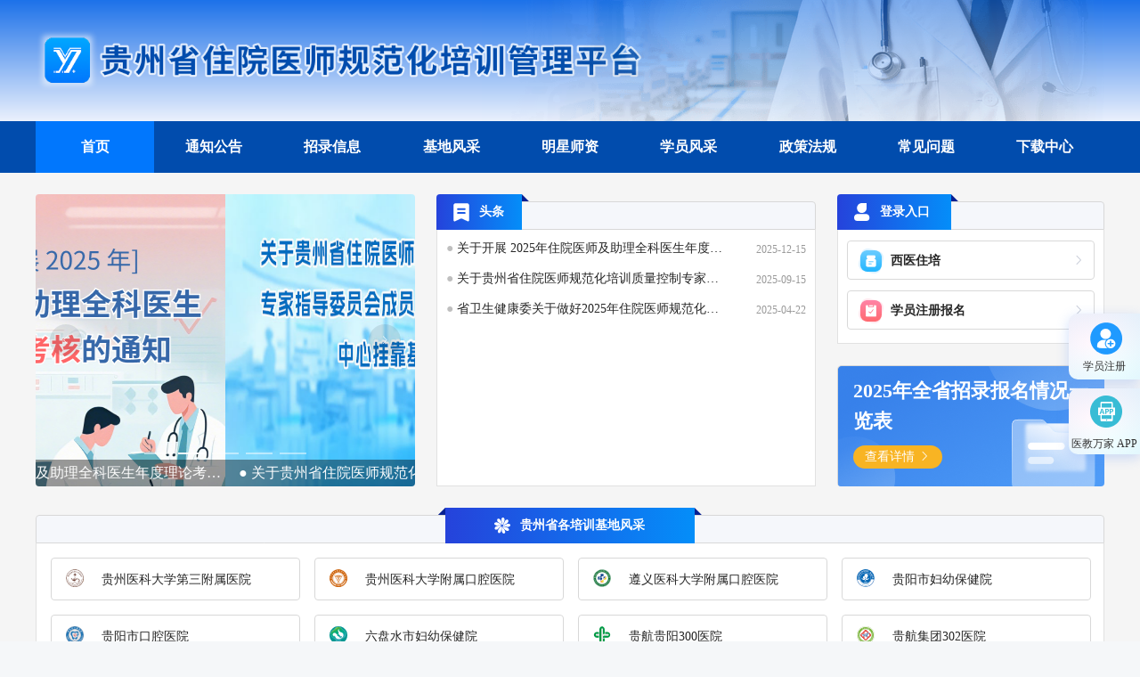

--- FILE ---
content_type: text/html; charset=utf-8
request_url: https://gzgp.yiboshi.com/
body_size: 3272
content:
<!DOCTYPE html><html><head><meta charset=utf-8><meta http-equiv=X-UA-Compatible content="IE=edge,chrome=1"><meta name=renderer content=webkit><meta name=referrer content=no-referrer><meta name=viewport content="width=device-width,initial-scale=1,maximum-scale=1,user-scalable=no"><link rel=icon href=/favicon.ico><title>医教万家</title><link href=/static/css/chunk-libs.47c8425f.css rel=stylesheet><link href=/static/css/app.1ec0f7de.css rel=stylesheet></head><body><div id=app></div><script src=/static/js/chunk-elementUI.80a43b53.js></script><script src=/static/js/chunk-libs.5faf66cb.js></script><script>(function(c){function e(e){for(var u,a,k=e[0],f=e[1],t=e[2],b=0,r=[];b<k.length;b++)a=k[b],h[a]&&r.push(h[a][0]),h[a]=0;for(u in f)Object.prototype.hasOwnProperty.call(f,u)&&(c[u]=f[u]);o&&o(e);while(r.length)r.shift()();return d.push.apply(d,t||[]),n()}function n(){for(var c,e=0;e<d.length;e++){for(var n=d[e],u=!0,a=1;a<n.length;a++){var k=n[a];0!==h[k]&&(u=!1)}u&&(d.splice(e--,1),c=f(f.s=n[0]))}return c}var u={},a={runtime:0},h={runtime:0},d=[];function k(c){return f.p+"static/js/"+({"chunk-commons":"chunk-commons"}[c]||c)+"."+{"chunk-08c5b9c3":"25b70a05","chunk-29b10207":"a6e0d059","chunk-6e83591c":"22ec3898","chunk-2d21d0c2":"3f86d8ae","chunk-42778295":"54e61da5","chunk-2d0c203e":"681390ff","chunk-2d0c481b":"4f7e44b1","chunk-2d0ce785":"55b62552","chunk-2d0d6d8e":"d473ab15","chunk-2d0decd3":"1347b9c2","chunk-2d0e5b54":"ff85bc52","chunk-2d0e91b4":"02f0ee39","chunk-2d207b89":"17aa38e6","chunk-2d2093b9":"063e4b3f","chunk-2d228980":"ad020b5a","chunk-2d230834":"76f7d73d","chunk-3a919f8c":"7ab5e5d2","chunk-51e00416":"7b65bf0b","chunk-747d1a3c":"da2480af","chunk-8b8bb6d2":"84cc5448","chunk-b7210a88":"ea1b1bed","chunk-2d0d6345":"5b1fc3c8","chunk-28ab8a13":"a9d67277","chunk-331417b2":"361663d4","chunk-7e7f618c":"1a375ecb","chunk-d9499910":"652698e8","chunk-6c67bd38":"2b8bfd71","chunk-a8aa6bf4":"035a3079","chunk-e017ac06":"8a9057a2","chunk-5b8c771f":"42147594","chunk-5e5e8d7f":"4273170d","chunk-5eb5019c":"c229d994","chunk-1f2026a0":"233e0287","chunk-79ff83b3":"be884bc9","chunk-6548b52c":"0ad87ae9","chunk-2e34ae80":"90eae585","chunk-4dad0279":"2e806684","chunk-6a4791a6":"caf7a237","chunk-754790c5":"0c176cb8","chunk-5b9ae616":"1190acbf","chunk-753c3974":"4ecdbfe8","chunk-ef89ba16":"3aafcf65","chunk-58869034":"49e785a1","chunk-e73e1fce":"c1744112","chunk-commons":"c8a8390f","chunk-2c318d12":"98d670b2","chunk-b696c7d2":"923ec6fb","chunk-5164a781":"56b3ba60","chunk-09730738":"bdf4c350","chunk-c53cc884":"e252852e","chunk-7e6acf8c":"54e4b214","chunk-891f95e4":"9dd6ae2d","chunk-edfaaeb8":"c22478dd","chunk-191e4b8d":"47563258","chunk-9f9145c6":"cc98c1b2","chunk-daf7a2ae":"646bade8","chunk-555cd79c":"c02a9a1c","chunk-72b6eabe":"ede46e7c","chunk-674cb114":"bfea7464","chunk-88ca4d46":"3594dac7","chunk-5fe60280":"90699341","chunk-fe758702":"6ade82a8","chunk-4e696eb6":"30d3889d"}[c]+".js"}function f(e){if(u[e])return u[e].exports;var n=u[e]={i:e,l:!1,exports:{}};return c[e].call(n.exports,n,n.exports,f),n.l=!0,n.exports}f.e=function(c){var e=[],n={"chunk-42778295":1,"chunk-3a919f8c":1,"chunk-51e00416":1,"chunk-747d1a3c":1,"chunk-8b8bb6d2":1,"chunk-28ab8a13":1,"chunk-7e7f618c":1,"chunk-d9499910":1,"chunk-6c67bd38":1,"chunk-a8aa6bf4":1,"chunk-e017ac06":1,"chunk-5b8c771f":1,"chunk-5e5e8d7f":1,"chunk-5eb5019c":1,"chunk-1f2026a0":1,"chunk-79ff83b3":1,"chunk-6548b52c":1,"chunk-2e34ae80":1,"chunk-4dad0279":1,"chunk-6a4791a6":1,"chunk-5b9ae616":1,"chunk-753c3974":1,"chunk-ef89ba16":1,"chunk-58869034":1,"chunk-e73e1fce":1,"chunk-commons":1,"chunk-2c318d12":1,"chunk-b696c7d2":1,"chunk-09730738":1,"chunk-7e6acf8c":1,"chunk-891f95e4":1,"chunk-edfaaeb8":1,"chunk-191e4b8d":1,"chunk-9f9145c6":1,"chunk-daf7a2ae":1,"chunk-555cd79c":1,"chunk-72b6eabe":1,"chunk-674cb114":1,"chunk-88ca4d46":1};a[c]?e.push(a[c]):0!==a[c]&&n[c]&&e.push(a[c]=new Promise((function(e,n){for(var u="static/css/"+({"chunk-commons":"chunk-commons"}[c]||c)+"."+{"chunk-08c5b9c3":"31d6cfe0","chunk-29b10207":"31d6cfe0","chunk-6e83591c":"31d6cfe0","chunk-2d21d0c2":"31d6cfe0","chunk-42778295":"4844acd1","chunk-2d0c203e":"31d6cfe0","chunk-2d0c481b":"31d6cfe0","chunk-2d0ce785":"31d6cfe0","chunk-2d0d6d8e":"31d6cfe0","chunk-2d0decd3":"31d6cfe0","chunk-2d0e5b54":"31d6cfe0","chunk-2d0e91b4":"31d6cfe0","chunk-2d207b89":"31d6cfe0","chunk-2d2093b9":"31d6cfe0","chunk-2d228980":"31d6cfe0","chunk-2d230834":"31d6cfe0","chunk-3a919f8c":"0ad127a9","chunk-51e00416":"a7d4beb9","chunk-747d1a3c":"33194941","chunk-8b8bb6d2":"38b1988c","chunk-b7210a88":"31d6cfe0","chunk-2d0d6345":"31d6cfe0","chunk-28ab8a13":"d5f1af5f","chunk-331417b2":"31d6cfe0","chunk-7e7f618c":"5e47fa0e","chunk-d9499910":"5581aef4","chunk-6c67bd38":"2b339caf","chunk-a8aa6bf4":"0e5a5826","chunk-e017ac06":"5a8cc52f","chunk-5b8c771f":"75a5421a","chunk-5e5e8d7f":"623e9a30","chunk-5eb5019c":"4f62bcc6","chunk-1f2026a0":"4c78c4d2","chunk-79ff83b3":"8b115989","chunk-6548b52c":"0021dd6d","chunk-2e34ae80":"17aebba8","chunk-4dad0279":"1b4d6c77","chunk-6a4791a6":"0f4ffdcc","chunk-754790c5":"31d6cfe0","chunk-5b9ae616":"d7c5ba5a","chunk-753c3974":"1cfc3360","chunk-ef89ba16":"3da4aee0","chunk-58869034":"a5c0f41b","chunk-e73e1fce":"6b365a80","chunk-commons":"40a38fcd","chunk-2c318d12":"e3d84948","chunk-b696c7d2":"3cc8086a","chunk-5164a781":"31d6cfe0","chunk-09730738":"5b752ddb","chunk-c53cc884":"31d6cfe0","chunk-7e6acf8c":"68813183","chunk-891f95e4":"da26e4fd","chunk-edfaaeb8":"aa7a0858","chunk-191e4b8d":"22c3f86a","chunk-9f9145c6":"3472c352","chunk-daf7a2ae":"d982af05","chunk-555cd79c":"603564a2","chunk-72b6eabe":"2fb6e62f","chunk-674cb114":"80709a3b","chunk-88ca4d46":"f8e04fd3","chunk-5fe60280":"31d6cfe0","chunk-fe758702":"31d6cfe0","chunk-4e696eb6":"31d6cfe0"}[c]+".css",h=f.p+u,d=document.getElementsByTagName("link"),k=0;k<d.length;k++){var t=d[k],b=t.getAttribute("data-href")||t.getAttribute("href");if("stylesheet"===t.rel&&(b===u||b===h))return e()}var r=document.getElementsByTagName("style");for(k=0;k<r.length;k++){t=r[k],b=t.getAttribute("data-href");if(b===u||b===h)return e()}var o=document.createElement("link");o.rel="stylesheet",o.type="text/css",o.onload=e,o.onerror=function(e){var u=e&&e.target&&e.target.src||h,d=new Error("Loading CSS chunk "+c+" failed.\n("+u+")");d.request=u,delete a[c],o.parentNode.removeChild(o),n(d)},o.href=h;var i=document.getElementsByTagName("head")[0];i.appendChild(o)})).then((function(){a[c]=0})));var u=h[c];if(0!==u)if(u)e.push(u[2]);else{var d=new Promise((function(e,n){u=h[c]=[e,n]}));e.push(u[2]=d);var t,b=document.createElement("script");b.charset="utf-8",b.timeout=120,f.nc&&b.setAttribute("nonce",f.nc),b.src=k(c),t=function(e){b.onerror=b.onload=null,clearTimeout(r);var n=h[c];if(0!==n){if(n){var u=e&&("load"===e.type?"missing":e.type),a=e&&e.target&&e.target.src,d=new Error("Loading chunk "+c+" failed.\n("+u+": "+a+")");d.type=u,d.request=a,n[1](d)}h[c]=void 0}};var r=setTimeout((function(){t({type:"timeout",target:b})}),12e4);b.onerror=b.onload=t,document.head.appendChild(b)}return Promise.all(e)},f.m=c,f.c=u,f.d=function(c,e,n){f.o(c,e)||Object.defineProperty(c,e,{enumerable:!0,get:n})},f.r=function(c){"undefined"!==typeof Symbol&&Symbol.toStringTag&&Object.defineProperty(c,Symbol.toStringTag,{value:"Module"}),Object.defineProperty(c,"__esModule",{value:!0})},f.t=function(c,e){if(1&e&&(c=f(c)),8&e)return c;if(4&e&&"object"===typeof c&&c&&c.__esModule)return c;var n=Object.create(null);if(f.r(n),Object.defineProperty(n,"default",{enumerable:!0,value:c}),2&e&&"string"!=typeof c)for(var u in c)f.d(n,u,function(e){return c[e]}.bind(null,u));return n},f.n=function(c){var e=c&&c.__esModule?function(){return c["default"]}:function(){return c};return f.d(e,"a",e),e},f.o=function(c,e){return Object.prototype.hasOwnProperty.call(c,e)},f.p="/",f.oe=function(c){throw console.error(c),c};var t=window["webpackJsonp"]=window["webpackJsonp"]||[],b=t.push.bind(t);t.push=e,t=t.slice();for(var r=0;r<t.length;r++)e(t[r]);var o=b;n()})([]);</script><script src=/static/js/app.a191f47e.js></script></body></html>

--- FILE ---
content_type: text/css
request_url: https://gzgp.yiboshi.com/static/css/chunk-libs.47c8425f.css
body_size: 24758
content:
/*! normalize.css v7.0.0 | MIT License | github.com/necolas/normalize.css */html{line-height:1.15;-ms-text-size-adjust:100%;-webkit-text-size-adjust:100%}body{margin:0}article,aside,footer,header,nav,section{display:block}h1{font-size:2em;margin:.67em 0}figcaption,figure,main{display:block}figure{margin:1em 40px}hr{-webkit-box-sizing:content-box;box-sizing:content-box;height:0;overflow:visible}pre{font-family:monospace,monospace;font-size:1em}a{background-color:transparent;-webkit-text-decoration-skip:objects}abbr[title]{border-bottom:none;text-decoration:underline;-webkit-text-decoration:underline dotted;text-decoration:underline dotted}b,strong{font-weight:inherit;font-weight:bolder}code,kbd,samp{font-family:monospace,monospace;font-size:1em}dfn{font-style:italic}mark{background-color:#ff0;color:#000}small{font-size:80%}sub,sup{font-size:75%;line-height:0;position:relative;vertical-align:baseline}sub{bottom:-.25em}sup{top:-.5em}audio,video{display:inline-block}audio:not([controls]){display:none;height:0}img{border-style:none}svg:not(:root){overflow:hidden}button,input,optgroup,select,textarea{font-family:sans-serif;font-size:100%;line-height:1.15;margin:0}button,input{overflow:visible}button,select{text-transform:none}[type=reset],[type=submit],button,html [type=button]{-webkit-appearance:button}[type=button]::-moz-focus-inner,[type=reset]::-moz-focus-inner,[type=submit]::-moz-focus-inner,button::-moz-focus-inner{border-style:none;padding:0}[type=button]:-moz-focusring,[type=reset]:-moz-focusring,[type=submit]:-moz-focusring,button:-moz-focusring{outline:1px dotted ButtonText}fieldset{padding:.35em .75em .625em}legend{-webkit-box-sizing:border-box;box-sizing:border-box;color:inherit;display:table;max-width:100%;padding:0;white-space:normal}progress{display:inline-block;vertical-align:baseline}textarea{overflow:auto}[type=checkbox],[type=radio]{-webkit-box-sizing:border-box;box-sizing:border-box;padding:0}[type=number]::-webkit-inner-spin-button,[type=number]::-webkit-outer-spin-button{height:auto}[type=search]{-webkit-appearance:textfield;outline-offset:-2px}[type=search]::-webkit-search-cancel-button,[type=search]::-webkit-search-decoration{-webkit-appearance:none}::-webkit-file-upload-button{-webkit-appearance:button;font:inherit}details,menu{display:block}summary{display:list-item}canvas{display:inline-block}[hidden],template{display:none}@font-face{font-family:fontello;src:url(../../static/fonts/fontello.e73a0647.eot);src:url(../../static/fonts/fontello.e73a0647.eot#iefix) format("embedded-opentype"),url(../../static/fonts/fontello.8d4a4e6f.woff2) format("woff2"),url(../../static/fonts/fontello.a782baa8.woff) format("woff"),url(../../static/fonts/fontello.068ca2b3.ttf) format("truetype"),url(../../static/img/fontello.9354499c.svg#fontello) format("svg");font-weight:400;font-style:normal}[class*=" fa-mavon-"]:before,[class^=fa-mavon-]:before{font-family:fontello;font-style:normal;font-weight:400;speak:none;display:inline-block;text-decoration:inherit;width:1em;margin-right:.2em;text-align:center;font-variant:normal;text-transform:none;line-height:1em;margin-left:.2em;-webkit-font-smoothing:antialiased;-moz-osx-font-smoothing:grayscale}.fa-mavon-bold:before{content:"\E800"}.fa-mavon-italic:before{content:"\E801"}.fa-mavon-thumb-tack:before{content:"\E802"}.fa-mavon-link:before{content:"\E803"}.fa-mavon-picture-o:before{content:"\E804"}.fa-mavon-repeat:before{content:"\E805"}.fa-mavon-undo:before{content:"\E806"}.fa-mavon-trash-o:before{content:"\E807"}.fa-mavon-floppy-o:before{content:"\E808"}.fa-mavon-compress:before{content:"\E809"}.fa-mavon-eye:before{content:"\E80A"}.fa-mavon-eye-slash:before{content:"\E80B"}.fa-mavon-question-circle:before{content:"\E80C"}.fa-mavon-times:before{content:"\E80D"}.fa-mavon-align-left:before{content:"\E80F"}.fa-mavon-align-center:before{content:"\E810"}.fa-mavon-align-right:before{content:"\E811"}.fa-mavon-arrows-alt:before{content:"\F0B2"}.fa-mavon-bars:before{content:"\F0C9"}.fa-mavon-list-ul:before{content:"\F0CA"}.fa-mavon-list-ol:before{content:"\F0CB"}.fa-mavon-strikethrough:before{content:"\F0CC"}.fa-mavon-underline:before{content:"\F0CD"}.fa-mavon-table:before{content:"\F0CE"}.fa-mavon-columns:before{content:"\F0DB"}.fa-mavon-quote-left:before{content:"\F10D"}.fa-mavon-code:before{content:"\F121"}.fa-mavon-superscript:before{content:"\F12B"}.fa-mavon-subscript:before{content:"\F12C"}.fa-mavon-header:before{content:"\F1DC"}.fa-mavon-window-maximize:before{content:"\F2D0"}.markdown-body strong{font-weight:bolder}.markdown-body .hljs-center{text-align:center}.markdown-body .hljs-right{text-align:right}.markdown-body .hljs-left{text-align:left}.markdown-body .hljs{overflow:auto}@font-face{font-family:remixicon;src:url(../../static/fonts/remixicon.2698e4e0.eot);src:url(../../static/fonts/remixicon.2698e4e0.eot#iefix) format("embedded-opentype"),url(../../static/fonts/remixicon.8de559a4.woff2) format("woff2"),url(../../static/fonts/remixicon.0097ee10.woff) format("woff"),url(../../static/fonts/remixicon.8b230d28.ttf) format("truetype"),url(../../static/img/remixicon.288513ab.svg#remixicon) format("svg");font-display:swap}[class*=" ri-"],[class^=ri-]{font-family:remixicon!important;font-style:normal;-webkit-font-smoothing:antialiased;-moz-osx-font-smoothing:grayscale}.ri-lg{font-size:1.3333em;line-height:.75em;vertical-align:-.0667em}.ri-xl{font-size:1.5em;line-height:.6666em;vertical-align:-.075em}.ri-xxs{font-size:.5em}.ri-xs{font-size:.75em}.ri-sm{font-size:.875em}.ri-1x{font-size:1em}.ri-2x{font-size:2em}.ri-3x{font-size:3em}.ri-4x{font-size:4em}.ri-5x{font-size:5em}.ri-6x{font-size:6em}.ri-7x{font-size:7em}.ri-8x{font-size:8em}.ri-9x{font-size:9em}.ri-10x{font-size:10em}.ri-fw{text-align:center;width:1.25em}.ri-24-hours-fill:before{content:"\EA01"}.ri-24-hours-line:before{content:"\EA02"}.ri-4k-fill:before{content:"\EA03"}.ri-4k-line:before{content:"\EA04"}.ri-a-b:before{content:"\EA05"}.ri-account-box-fill:before{content:"\EA06"}.ri-account-box-line:before{content:"\EA07"}.ri-account-circle-fill:before{content:"\EA08"}.ri-account-circle-line:before{content:"\EA09"}.ri-account-pin-box-fill:before{content:"\EA0A"}.ri-account-pin-box-line:before{content:"\EA0B"}.ri-account-pin-circle-fill:before{content:"\EA0C"}.ri-account-pin-circle-line:before{content:"\EA0D"}.ri-add-box-fill:before{content:"\EA0E"}.ri-add-box-line:before{content:"\EA0F"}.ri-add-circle-fill:before{content:"\EA10"}.ri-add-circle-line:before{content:"\EA11"}.ri-add-fill:before{content:"\EA12"}.ri-add-line:before{content:"\EA13"}.ri-admin-fill:before{content:"\EA14"}.ri-admin-line:before{content:"\EA15"}.ri-advertisement-fill:before{content:"\EA16"}.ri-advertisement-line:before{content:"\EA17"}.ri-airplay-fill:before{content:"\EA18"}.ri-airplay-line:before{content:"\EA19"}.ri-alarm-fill:before{content:"\EA1A"}.ri-alarm-line:before{content:"\EA1B"}.ri-alarm-warning-fill:before{content:"\EA1C"}.ri-alarm-warning-line:before{content:"\EA1D"}.ri-album-fill:before{content:"\EA1E"}.ri-album-line:before{content:"\EA1F"}.ri-alert-fill:before{content:"\EA20"}.ri-alert-line:before{content:"\EA21"}.ri-aliens-fill:before{content:"\EA22"}.ri-aliens-line:before{content:"\EA23"}.ri-align-bottom:before{content:"\EA24"}.ri-align-center:before{content:"\EA25"}.ri-align-justify:before{content:"\EA26"}.ri-align-left:before{content:"\EA27"}.ri-align-right:before{content:"\EA28"}.ri-align-top:before{content:"\EA29"}.ri-align-vertically:before{content:"\EA2A"}.ri-alipay-fill:before{content:"\EA2B"}.ri-alipay-line:before{content:"\EA2C"}.ri-amazon-fill:before{content:"\EA2D"}.ri-amazon-line:before{content:"\EA2E"}.ri-anchor-fill:before{content:"\EA2F"}.ri-anchor-line:before{content:"\EA30"}.ri-ancient-gate-fill:before{content:"\EA31"}.ri-ancient-gate-line:before{content:"\EA32"}.ri-ancient-pavilion-fill:before{content:"\EA33"}.ri-ancient-pavilion-line:before{content:"\EA34"}.ri-android-fill:before{content:"\EA35"}.ri-android-line:before{content:"\EA36"}.ri-angularjs-fill:before{content:"\EA37"}.ri-angularjs-line:before{content:"\EA38"}.ri-anticlockwise-2-fill:before{content:"\EA39"}.ri-anticlockwise-2-line:before{content:"\EA3A"}.ri-anticlockwise-fill:before{content:"\EA3B"}.ri-anticlockwise-line:before{content:"\EA3C"}.ri-app-store-fill:before{content:"\EA3D"}.ri-app-store-line:before{content:"\EA3E"}.ri-apple-fill:before{content:"\EA3F"}.ri-apple-line:before{content:"\EA40"}.ri-apps-2-fill:before{content:"\EA41"}.ri-apps-2-line:before{content:"\EA42"}.ri-apps-fill:before{content:"\EA43"}.ri-apps-line:before{content:"\EA44"}.ri-archive-drawer-fill:before{content:"\EA45"}.ri-archive-drawer-line:before{content:"\EA46"}.ri-archive-fill:before{content:"\EA47"}.ri-archive-line:before{content:"\EA48"}.ri-arrow-down-circle-fill:before{content:"\EA49"}.ri-arrow-down-circle-line:before{content:"\EA4A"}.ri-arrow-down-fill:before{content:"\EA4B"}.ri-arrow-down-line:before{content:"\EA4C"}.ri-arrow-down-s-fill:before{content:"\EA4D"}.ri-arrow-down-s-line:before{content:"\EA4E"}.ri-arrow-drop-down-fill:before{content:"\EA4F"}.ri-arrow-drop-down-line:before{content:"\EA50"}.ri-arrow-drop-left-fill:before{content:"\EA51"}.ri-arrow-drop-left-line:before{content:"\EA52"}.ri-arrow-drop-right-fill:before{content:"\EA53"}.ri-arrow-drop-right-line:before{content:"\EA54"}.ri-arrow-drop-up-fill:before{content:"\EA55"}.ri-arrow-drop-up-line:before{content:"\EA56"}.ri-arrow-go-back-fill:before{content:"\EA57"}.ri-arrow-go-back-line:before{content:"\EA58"}.ri-arrow-go-forward-fill:before{content:"\EA59"}.ri-arrow-go-forward-line:before{content:"\EA5A"}.ri-arrow-left-circle-fill:before{content:"\EA5B"}.ri-arrow-left-circle-line:before{content:"\EA5C"}.ri-arrow-left-down-fill:before{content:"\EA5D"}.ri-arrow-left-down-line:before{content:"\EA5E"}.ri-arrow-left-fill:before{content:"\EA5F"}.ri-arrow-left-line:before{content:"\EA60"}.ri-arrow-left-right-fill:before{content:"\EA61"}.ri-arrow-left-right-line:before{content:"\EA62"}.ri-arrow-left-s-fill:before{content:"\EA63"}.ri-arrow-left-s-line:before{content:"\EA64"}.ri-arrow-left-up-fill:before{content:"\EA65"}.ri-arrow-left-up-line:before{content:"\EA66"}.ri-arrow-right-circle-fill:before{content:"\EA67"}.ri-arrow-right-circle-line:before{content:"\EA68"}.ri-arrow-right-down-fill:before{content:"\EA69"}.ri-arrow-right-down-line:before{content:"\EA6A"}.ri-arrow-right-fill:before{content:"\EA6B"}.ri-arrow-right-line:before{content:"\EA6C"}.ri-arrow-right-s-fill:before{content:"\EA6D"}.ri-arrow-right-s-line:before{content:"\EA6E"}.ri-arrow-right-up-fill:before{content:"\EA6F"}.ri-arrow-right-up-line:before{content:"\EA70"}.ri-arrow-up-circle-fill:before{content:"\EA71"}.ri-arrow-up-circle-line:before{content:"\EA72"}.ri-arrow-up-down-fill:before{content:"\EA73"}.ri-arrow-up-down-line:before{content:"\EA74"}.ri-arrow-up-fill:before{content:"\EA75"}.ri-arrow-up-line:before{content:"\EA76"}.ri-arrow-up-s-fill:before{content:"\EA77"}.ri-arrow-up-s-line:before{content:"\EA78"}.ri-artboard-2-fill:before{content:"\EA79"}.ri-artboard-2-line:before{content:"\EA7A"}.ri-artboard-fill:before{content:"\EA7B"}.ri-artboard-line:before{content:"\EA7C"}.ri-article-fill:before{content:"\EA7D"}.ri-article-line:before{content:"\EA7E"}.ri-aspect-ratio-fill:before{content:"\EA7F"}.ri-aspect-ratio-line:before{content:"\EA80"}.ri-asterisk:before{content:"\EA81"}.ri-at-fill:before{content:"\EA82"}.ri-at-line:before{content:"\EA83"}.ri-attachment-2:before{content:"\EA84"}.ri-attachment-fill:before{content:"\EA85"}.ri-attachment-line:before{content:"\EA86"}.ri-auction-fill:before{content:"\EA87"}.ri-auction-line:before{content:"\EA88"}.ri-award-fill:before{content:"\EA89"}.ri-award-line:before{content:"\EA8A"}.ri-baidu-fill:before{content:"\EA8B"}.ri-baidu-line:before{content:"\EA8C"}.ri-ball-pen-fill:before{content:"\EA8D"}.ri-ball-pen-line:before{content:"\EA8E"}.ri-bank-card-2-fill:before{content:"\EA8F"}.ri-bank-card-2-line:before{content:"\EA90"}.ri-bank-card-fill:before{content:"\EA91"}.ri-bank-card-line:before{content:"\EA92"}.ri-bank-fill:before{content:"\EA93"}.ri-bank-line:before{content:"\EA94"}.ri-bar-chart-2-fill:before{content:"\EA95"}.ri-bar-chart-2-line:before{content:"\EA96"}.ri-bar-chart-box-fill:before{content:"\EA97"}.ri-bar-chart-box-line:before{content:"\EA98"}.ri-bar-chart-fill:before{content:"\EA99"}.ri-bar-chart-grouped-fill:before{content:"\EA9A"}.ri-bar-chart-grouped-line:before{content:"\EA9B"}.ri-bar-chart-horizontal-fill:before{content:"\EA9C"}.ri-bar-chart-horizontal-line:before{content:"\EA9D"}.ri-bar-chart-line:before{content:"\EA9E"}.ri-barcode-box-fill:before{content:"\EA9F"}.ri-barcode-box-line:before{content:"\EAA0"}.ri-barcode-fill:before{content:"\EAA1"}.ri-barcode-line:before{content:"\EAA2"}.ri-barricade-fill:before{content:"\EAA3"}.ri-barricade-line:before{content:"\EAA4"}.ri-base-station-fill:before{content:"\EAA5"}.ri-base-station-line:before{content:"\EAA6"}.ri-basketball-fill:before{content:"\EAA7"}.ri-basketball-line:before{content:"\EAA8"}.ri-battery-2-charge-fill:before{content:"\EAA9"}.ri-battery-2-charge-line:before{content:"\EAAA"}.ri-battery-2-fill:before{content:"\EAAB"}.ri-battery-2-line:before{content:"\EAAC"}.ri-battery-charge-fill:before{content:"\EAAD"}.ri-battery-charge-line:before{content:"\EAAE"}.ri-battery-fill:before{content:"\EAAF"}.ri-battery-line:before{content:"\EAB0"}.ri-battery-low-fill:before{content:"\EAB1"}.ri-battery-low-line:before{content:"\EAB2"}.ri-battery-saver-fill:before{content:"\EAB3"}.ri-battery-saver-line:before{content:"\EAB4"}.ri-battery-share-fill:before{content:"\EAB5"}.ri-battery-share-line:before{content:"\EAB6"}.ri-bear-smile-fill:before{content:"\EAB7"}.ri-bear-smile-line:before{content:"\EAB8"}.ri-behance-fill:before{content:"\EAB9"}.ri-behance-line:before{content:"\EABA"}.ri-bell-fill:before{content:"\EABB"}.ri-bell-line:before{content:"\EABC"}.ri-bike-fill:before{content:"\EABD"}.ri-bike-line:before{content:"\EABE"}.ri-bilibili-fill:before{content:"\EABF"}.ri-bilibili-line:before{content:"\EAC0"}.ri-bill-fill:before{content:"\EAC1"}.ri-bill-line:before{content:"\EAC2"}.ri-billiards-fill:before{content:"\EAC3"}.ri-billiards-line:before{content:"\EAC4"}.ri-bit-coin-fill:before{content:"\EAC5"}.ri-bit-coin-line:before{content:"\EAC6"}.ri-blaze-fill:before{content:"\EAC7"}.ri-blaze-line:before{content:"\EAC8"}.ri-bluetooth-connect-fill:before{content:"\EAC9"}.ri-bluetooth-connect-line:before{content:"\EACA"}.ri-bluetooth-fill:before{content:"\EACB"}.ri-bluetooth-line:before{content:"\EACC"}.ri-blur-off-fill:before{content:"\EACD"}.ri-blur-off-line:before{content:"\EACE"}.ri-body-scan-fill:before{content:"\EACF"}.ri-body-scan-line:before{content:"\EAD0"}.ri-bold:before{content:"\EAD1"}.ri-book-2-fill:before{content:"\EAD2"}.ri-book-2-line:before{content:"\EAD3"}.ri-book-3-fill:before{content:"\EAD4"}.ri-book-3-line:before{content:"\EAD5"}.ri-book-fill:before{content:"\EAD6"}.ri-book-line:before{content:"\EAD7"}.ri-book-mark-fill:before{content:"\EAD8"}.ri-book-mark-line:before{content:"\EAD9"}.ri-book-open-fill:before{content:"\EADA"}.ri-book-open-line:before{content:"\EADB"}.ri-book-read-fill:before{content:"\EADC"}.ri-book-read-line:before{content:"\EADD"}.ri-booklet-fill:before{content:"\EADE"}.ri-booklet-line:before{content:"\EADF"}.ri-bookmark-2-fill:before{content:"\EAE0"}.ri-bookmark-2-line:before{content:"\EAE1"}.ri-bookmark-3-fill:before{content:"\EAE2"}.ri-bookmark-3-line:before{content:"\EAE3"}.ri-bookmark-fill:before{content:"\EAE4"}.ri-bookmark-line:before{content:"\EAE5"}.ri-boxing-fill:before{content:"\EAE6"}.ri-boxing-line:before{content:"\EAE7"}.ri-braces-fill:before{content:"\EAE8"}.ri-braces-line:before{content:"\EAE9"}.ri-brackets-fill:before{content:"\EAEA"}.ri-brackets-line:before{content:"\EAEB"}.ri-briefcase-2-fill:before{content:"\EAEC"}.ri-briefcase-2-line:before{content:"\EAED"}.ri-briefcase-3-fill:before{content:"\EAEE"}.ri-briefcase-3-line:before{content:"\EAEF"}.ri-briefcase-4-fill:before{content:"\EAF0"}.ri-briefcase-4-line:before{content:"\EAF1"}.ri-briefcase-5-fill:before{content:"\EAF2"}.ri-briefcase-5-line:before{content:"\EAF3"}.ri-briefcase-fill:before{content:"\EAF4"}.ri-briefcase-line:before{content:"\EAF5"}.ri-bring-forward:before{content:"\EAF6"}.ri-bring-to-front:before{content:"\EAF7"}.ri-broadcast-fill:before{content:"\EAF8"}.ri-broadcast-line:before{content:"\EAF9"}.ri-brush-2-fill:before{content:"\EAFA"}.ri-brush-2-line:before{content:"\EAFB"}.ri-brush-3-fill:before{content:"\EAFC"}.ri-brush-3-line:before{content:"\EAFD"}.ri-brush-4-fill:before{content:"\EAFE"}.ri-brush-4-line:before{content:"\EAFF"}.ri-brush-fill:before{content:"\EB00"}.ri-brush-line:before{content:"\EB01"}.ri-bubble-chart-fill:before{content:"\EB02"}.ri-bubble-chart-line:before{content:"\EB03"}.ri-bug-2-fill:before{content:"\EB04"}.ri-bug-2-line:before{content:"\EB05"}.ri-bug-fill:before{content:"\EB06"}.ri-bug-line:before{content:"\EB07"}.ri-building-2-fill:before{content:"\EB08"}.ri-building-2-line:before{content:"\EB09"}.ri-building-3-fill:before{content:"\EB0A"}.ri-building-3-line:before{content:"\EB0B"}.ri-building-4-fill:before{content:"\EB0C"}.ri-building-4-line:before{content:"\EB0D"}.ri-building-fill:before{content:"\EB0E"}.ri-building-line:before{content:"\EB0F"}.ri-bus-2-fill:before{content:"\EB10"}.ri-bus-2-line:before{content:"\EB11"}.ri-bus-fill:before{content:"\EB12"}.ri-bus-line:before{content:"\EB13"}.ri-bus-wifi-fill:before{content:"\EB14"}.ri-bus-wifi-line:before{content:"\EB15"}.ri-cactus-fill:before{content:"\EB16"}.ri-cactus-line:before{content:"\EB17"}.ri-cake-2-fill:before{content:"\EB18"}.ri-cake-2-line:before{content:"\EB19"}.ri-cake-3-fill:before{content:"\EB1A"}.ri-cake-3-line:before{content:"\EB1B"}.ri-cake-fill:before{content:"\EB1C"}.ri-cake-line:before{content:"\EB1D"}.ri-calculator-fill:before{content:"\EB1E"}.ri-calculator-line:before{content:"\EB1F"}.ri-calendar-2-fill:before{content:"\EB20"}.ri-calendar-2-line:before{content:"\EB21"}.ri-calendar-check-fill:before{content:"\EB22"}.ri-calendar-check-line:before{content:"\EB23"}.ri-calendar-event-fill:before{content:"\EB24"}.ri-calendar-event-line:before{content:"\EB25"}.ri-calendar-fill:before{content:"\EB26"}.ri-calendar-line:before{content:"\EB27"}.ri-calendar-todo-fill:before{content:"\EB28"}.ri-calendar-todo-line:before{content:"\EB29"}.ri-camera-2-fill:before{content:"\EB2A"}.ri-camera-2-line:before{content:"\EB2B"}.ri-camera-3-fill:before{content:"\EB2C"}.ri-camera-3-line:before{content:"\EB2D"}.ri-camera-fill:before{content:"\EB2E"}.ri-camera-lens-fill:before{content:"\EB2F"}.ri-camera-lens-line:before{content:"\EB30"}.ri-camera-line:before{content:"\EB31"}.ri-camera-off-fill:before{content:"\EB32"}.ri-camera-off-line:before{content:"\EB33"}.ri-camera-switch-fill:before{content:"\EB34"}.ri-camera-switch-line:before{content:"\EB35"}.ri-capsule-fill:before{content:"\EB36"}.ri-capsule-line:before{content:"\EB37"}.ri-car-fill:before{content:"\EB38"}.ri-car-line:before{content:"\EB39"}.ri-car-washing-fill:before{content:"\EB3A"}.ri-car-washing-line:before{content:"\EB3B"}.ri-caravan-fill:before{content:"\EB3C"}.ri-caravan-line:before{content:"\EB3D"}.ri-cast-fill:before{content:"\EB3E"}.ri-cast-line:before{content:"\EB3F"}.ri-cellphone-fill:before{content:"\EB40"}.ri-cellphone-line:before{content:"\EB41"}.ri-celsius-fill:before{content:"\EB42"}.ri-celsius-line:before{content:"\EB43"}.ri-centos-fill:before{content:"\EB44"}.ri-centos-line:before{content:"\EB45"}.ri-character-recognition-fill:before{content:"\EB46"}.ri-character-recognition-line:before{content:"\EB47"}.ri-charging-pile-2-fill:before{content:"\EB48"}.ri-charging-pile-2-line:before{content:"\EB49"}.ri-charging-pile-fill:before{content:"\EB4A"}.ri-charging-pile-line:before{content:"\EB4B"}.ri-chat-1-fill:before{content:"\EB4C"}.ri-chat-1-line:before{content:"\EB4D"}.ri-chat-2-fill:before{content:"\EB4E"}.ri-chat-2-line:before{content:"\EB4F"}.ri-chat-3-fill:before{content:"\EB50"}.ri-chat-3-line:before{content:"\EB51"}.ri-chat-4-fill:before{content:"\EB52"}.ri-chat-4-line:before{content:"\EB53"}.ri-chat-check-fill:before{content:"\EB54"}.ri-chat-check-line:before{content:"\EB55"}.ri-chat-delete-fill:before{content:"\EB56"}.ri-chat-delete-line:before{content:"\EB57"}.ri-chat-download-fill:before{content:"\EB58"}.ri-chat-download-line:before{content:"\EB59"}.ri-chat-follow-up-fill:before{content:"\EB5A"}.ri-chat-follow-up-line:before{content:"\EB5B"}.ri-chat-forward-fill:before{content:"\EB5C"}.ri-chat-forward-line:before{content:"\EB5D"}.ri-chat-heart-fill:before{content:"\EB5E"}.ri-chat-heart-line:before{content:"\EB5F"}.ri-chat-history-fill:before{content:"\EB60"}.ri-chat-history-line:before{content:"\EB61"}.ri-chat-new-fill:before{content:"\EB62"}.ri-chat-new-line:before{content:"\EB63"}.ri-chat-off-fill:before{content:"\EB64"}.ri-chat-off-line:before{content:"\EB65"}.ri-chat-poll-fill:before{content:"\EB66"}.ri-chat-poll-line:before{content:"\EB67"}.ri-chat-private-fill:before{content:"\EB68"}.ri-chat-private-line:before{content:"\EB69"}.ri-chat-quote-fill:before{content:"\EB6A"}.ri-chat-quote-line:before{content:"\EB6B"}.ri-chat-settings-fill:before{content:"\EB6C"}.ri-chat-settings-line:before{content:"\EB6D"}.ri-chat-smile-2-fill:before{content:"\EB6E"}.ri-chat-smile-2-line:before{content:"\EB6F"}.ri-chat-smile-3-fill:before{content:"\EB70"}.ri-chat-smile-3-line:before{content:"\EB71"}.ri-chat-smile-fill:before{content:"\EB72"}.ri-chat-smile-line:before{content:"\EB73"}.ri-chat-upload-fill:before{content:"\EB74"}.ri-chat-upload-line:before{content:"\EB75"}.ri-chat-voice-fill:before{content:"\EB76"}.ri-chat-voice-line:before{content:"\EB77"}.ri-check-double-fill:before{content:"\EB78"}.ri-check-double-line:before{content:"\EB79"}.ri-check-fill:before{content:"\EB7A"}.ri-check-line:before{content:"\EB7B"}.ri-checkbox-blank-circle-fill:before{content:"\EB7C"}.ri-checkbox-blank-circle-line:before{content:"\EB7D"}.ri-checkbox-blank-fill:before{content:"\EB7E"}.ri-checkbox-blank-line:before{content:"\EB7F"}.ri-checkbox-circle-fill:before{content:"\EB80"}.ri-checkbox-circle-line:before{content:"\EB81"}.ri-checkbox-fill:before{content:"\EB82"}.ri-checkbox-indeterminate-fill:before{content:"\EB83"}.ri-checkbox-indeterminate-line:before{content:"\EB84"}.ri-checkbox-line:before{content:"\EB85"}.ri-checkbox-multiple-blank-fill:before{content:"\EB86"}.ri-checkbox-multiple-blank-line:before{content:"\EB87"}.ri-checkbox-multiple-fill:before{content:"\EB88"}.ri-checkbox-multiple-line:before{content:"\EB89"}.ri-china-railway-fill:before{content:"\EB8A"}.ri-china-railway-line:before{content:"\EB8B"}.ri-chrome-fill:before{content:"\EB8C"}.ri-chrome-line:before{content:"\EB8D"}.ri-clapperboard-fill:before{content:"\EB8E"}.ri-clapperboard-line:before{content:"\EB8F"}.ri-clipboard-fill:before{content:"\EB90"}.ri-clipboard-line:before{content:"\EB91"}.ri-clockwise-2-fill:before{content:"\EB92"}.ri-clockwise-2-line:before{content:"\EB93"}.ri-clockwise-fill:before{content:"\EB94"}.ri-clockwise-line:before{content:"\EB95"}.ri-close-circle-fill:before{content:"\EB96"}.ri-close-circle-line:before{content:"\EB97"}.ri-close-fill:before{content:"\EB98"}.ri-close-line:before{content:"\EB99"}.ri-closed-captioning-fill:before{content:"\EB9A"}.ri-closed-captioning-line:before{content:"\EB9B"}.ri-cloud-fill:before{content:"\EB9C"}.ri-cloud-line:before{content:"\EB9D"}.ri-cloud-off-fill:before{content:"\EB9E"}.ri-cloud-off-line:before{content:"\EB9F"}.ri-cloud-windy-fill:before{content:"\EBA0"}.ri-cloud-windy-line:before{content:"\EBA1"}.ri-cloudy-2-fill:before{content:"\EBA2"}.ri-cloudy-2-line:before{content:"\EBA3"}.ri-cloudy-fill:before{content:"\EBA4"}.ri-cloudy-line:before{content:"\EBA5"}.ri-code-box-fill:before{content:"\EBA6"}.ri-code-box-line:before{content:"\EBA7"}.ri-code-fill:before{content:"\EBA8"}.ri-code-line:before{content:"\EBA9"}.ri-code-s-fill:before{content:"\EBAA"}.ri-code-s-line:before{content:"\EBAB"}.ri-code-s-slash-fill:before{content:"\EBAC"}.ri-code-s-slash-line:before{content:"\EBAD"}.ri-code-view:before{content:"\EBAE"}.ri-codepen-fill:before{content:"\EBAF"}.ri-codepen-line:before{content:"\EBB0"}.ri-coin-fill:before{content:"\EBB1"}.ri-coin-line:before{content:"\EBB2"}.ri-coins-fill:before{content:"\EBB3"}.ri-coins-line:before{content:"\EBB4"}.ri-collage-fill:before{content:"\EBB5"}.ri-collage-line:before{content:"\EBB6"}.ri-command-fill:before{content:"\EBB7"}.ri-command-line:before{content:"\EBB8"}.ri-community-fill:before{content:"\EBB9"}.ri-community-line:before{content:"\EBBA"}.ri-compass-2-fill:before{content:"\EBBB"}.ri-compass-2-line:before{content:"\EBBC"}.ri-compass-3-fill:before{content:"\EBBD"}.ri-compass-3-line:before{content:"\EBBE"}.ri-compass-4-fill:before{content:"\EBBF"}.ri-compass-4-line:before{content:"\EBC0"}.ri-compass-discover-fill:before{content:"\EBC1"}.ri-compass-discover-line:before{content:"\EBC2"}.ri-compass-fill:before{content:"\EBC3"}.ri-compass-line:before{content:"\EBC4"}.ri-compasses-2-fill:before{content:"\EBC5"}.ri-compasses-2-line:before{content:"\EBC6"}.ri-compasses-fill:before{content:"\EBC7"}.ri-compasses-line:before{content:"\EBC8"}.ri-computer-fill:before{content:"\EBC9"}.ri-computer-line:before{content:"\EBCA"}.ri-contacts-book-2-fill:before{content:"\EBCB"}.ri-contacts-book-2-line:before{content:"\EBCC"}.ri-contacts-book-fill:before{content:"\EBCD"}.ri-contacts-book-line:before{content:"\EBCE"}.ri-contacts-book-upload-fill:before{content:"\EBCF"}.ri-contacts-book-upload-line:before{content:"\EBD0"}.ri-contacts-fill:before{content:"\EBD1"}.ri-contacts-line:before{content:"\EBD2"}.ri-contrast-2-fill:before{content:"\EBD3"}.ri-contrast-2-line:before{content:"\EBD4"}.ri-contrast-drop-2-fill:before{content:"\EBD5"}.ri-contrast-drop-2-line:before{content:"\EBD6"}.ri-contrast-drop-fill:before{content:"\EBD7"}.ri-contrast-drop-line:before{content:"\EBD8"}.ri-contrast-fill:before{content:"\EBD9"}.ri-contrast-line:before{content:"\EBDA"}.ri-copper-coin-fill:before{content:"\EBDB"}.ri-copper-coin-line:before{content:"\EBDC"}.ri-copper-diamond-fill:before{content:"\EBDD"}.ri-copper-diamond-line:before{content:"\EBDE"}.ri-copyleft-fill:before{content:"\EBDF"}.ri-copyleft-line:before{content:"\EBE0"}.ri-copyright-fill:before{content:"\EBE1"}.ri-copyright-line:before{content:"\EBE2"}.ri-coreos-fill:before{content:"\EBE3"}.ri-coreos-line:before{content:"\EBE4"}.ri-coupon-2-fill:before{content:"\EBE5"}.ri-coupon-2-line:before{content:"\EBE6"}.ri-coupon-3-fill:before{content:"\EBE7"}.ri-coupon-3-line:before{content:"\EBE8"}.ri-coupon-4-fill:before{content:"\EBE9"}.ri-coupon-4-line:before{content:"\EBEA"}.ri-coupon-5-fill:before{content:"\EBEB"}.ri-coupon-5-line:before{content:"\EBEC"}.ri-coupon-fill:before{content:"\EBED"}.ri-coupon-line:before{content:"\EBEE"}.ri-cpu-fill:before{content:"\EBEF"}.ri-cpu-line:before{content:"\EBF0"}.ri-creative-commons-by-fill:before{content:"\EBF1"}.ri-creative-commons-by-line:before{content:"\EBF2"}.ri-creative-commons-fill:before{content:"\EBF3"}.ri-creative-commons-line:before{content:"\EBF4"}.ri-creative-commons-nc-fill:before{content:"\EBF5"}.ri-creative-commons-nc-line:before{content:"\EBF6"}.ri-creative-commons-nd-fill:before{content:"\EBF7"}.ri-creative-commons-nd-line:before{content:"\EBF8"}.ri-creative-commons-sa-fill:before{content:"\EBF9"}.ri-creative-commons-sa-line:before{content:"\EBFA"}.ri-creative-commons-zero-fill:before{content:"\EBFB"}.ri-creative-commons-zero-line:before{content:"\EBFC"}.ri-criminal-fill:before{content:"\EBFD"}.ri-criminal-line:before{content:"\EBFE"}.ri-crop-2-fill:before{content:"\EBFF"}.ri-crop-2-line:before{content:"\EC00"}.ri-crop-fill:before{content:"\EC01"}.ri-crop-line:before{content:"\EC02"}.ri-css3-fill:before{content:"\EC03"}.ri-css3-line:before{content:"\EC04"}.ri-cup-fill:before{content:"\EC05"}.ri-cup-line:before{content:"\EC06"}.ri-currency-fill:before{content:"\EC07"}.ri-currency-line:before{content:"\EC08"}.ri-cursor-fill:before{content:"\EC09"}.ri-cursor-line:before{content:"\EC0A"}.ri-customer-service-2-fill:before{content:"\EC0B"}.ri-customer-service-2-line:before{content:"\EC0C"}.ri-customer-service-fill:before{content:"\EC0D"}.ri-customer-service-line:before{content:"\EC0E"}.ri-dashboard-2-fill:before{content:"\EC0F"}.ri-dashboard-2-line:before{content:"\EC10"}.ri-dashboard-3-fill:before{content:"\EC11"}.ri-dashboard-3-line:before{content:"\EC12"}.ri-dashboard-fill:before{content:"\EC13"}.ri-dashboard-line:before{content:"\EC14"}.ri-database-2-fill:before{content:"\EC15"}.ri-database-2-line:before{content:"\EC16"}.ri-database-fill:before{content:"\EC17"}.ri-database-line:before{content:"\EC18"}.ri-delete-back-2-fill:before{content:"\EC19"}.ri-delete-back-2-line:before{content:"\EC1A"}.ri-delete-back-fill:before{content:"\EC1B"}.ri-delete-back-line:before{content:"\EC1C"}.ri-delete-bin-2-fill:before{content:"\EC1D"}.ri-delete-bin-2-line:before{content:"\EC1E"}.ri-delete-bin-3-fill:before{content:"\EC1F"}.ri-delete-bin-3-line:before{content:"\EC20"}.ri-delete-bin-4-fill:before{content:"\EC21"}.ri-delete-bin-4-line:before{content:"\EC22"}.ri-delete-bin-5-fill:before{content:"\EC23"}.ri-delete-bin-5-line:before{content:"\EC24"}.ri-delete-bin-6-fill:before{content:"\EC25"}.ri-delete-bin-6-line:before{content:"\EC26"}.ri-delete-bin-7-fill:before{content:"\EC27"}.ri-delete-bin-7-line:before{content:"\EC28"}.ri-delete-bin-fill:before{content:"\EC29"}.ri-delete-bin-line:before{content:"\EC2A"}.ri-delete-column:before{content:"\EC2B"}.ri-delete-row:before{content:"\EC2C"}.ri-device-fill:before{content:"\EC2D"}.ri-device-line:before{content:"\EC2E"}.ri-device-recover-fill:before{content:"\EC2F"}.ri-device-recover-line:before{content:"\EC30"}.ri-dingding-fill:before{content:"\EC31"}.ri-dingding-line:before{content:"\EC32"}.ri-direction-fill:before{content:"\EC33"}.ri-direction-line:before{content:"\EC34"}.ri-disc-fill:before{content:"\EC35"}.ri-disc-line:before{content:"\EC36"}.ri-discord-fill:before{content:"\EC37"}.ri-discord-line:before{content:"\EC38"}.ri-discuss-fill:before{content:"\EC39"}.ri-discuss-line:before{content:"\EC3A"}.ri-dislike-fill:before{content:"\EC3B"}.ri-dislike-line:before{content:"\EC3C"}.ri-disqus-fill:before{content:"\EC3D"}.ri-disqus-line:before{content:"\EC3E"}.ri-divide-fill:before{content:"\EC3F"}.ri-divide-line:before{content:"\EC40"}.ri-donut-chart-fill:before{content:"\EC41"}.ri-donut-chart-line:before{content:"\EC42"}.ri-door-closed-fill:before{content:"\EC43"}.ri-door-closed-line:before{content:"\EC44"}.ri-door-fill:before{content:"\EC45"}.ri-door-line:before{content:"\EC46"}.ri-door-lock-box-fill:before{content:"\EC47"}.ri-door-lock-box-line:before{content:"\EC48"}.ri-door-lock-fill:before{content:"\EC49"}.ri-door-lock-line:before{content:"\EC4A"}.ri-door-open-fill:before{content:"\EC4B"}.ri-door-open-line:before{content:"\EC4C"}.ri-dossier-fill:before{content:"\EC4D"}.ri-dossier-line:before{content:"\EC4E"}.ri-douban-fill:before{content:"\EC4F"}.ri-douban-line:before{content:"\EC50"}.ri-double-quotes-l:before{content:"\EC51"}.ri-double-quotes-r:before{content:"\EC52"}.ri-download-2-fill:before{content:"\EC53"}.ri-download-2-line:before{content:"\EC54"}.ri-download-cloud-2-fill:before{content:"\EC55"}.ri-download-cloud-2-line:before{content:"\EC56"}.ri-download-cloud-fill:before{content:"\EC57"}.ri-download-cloud-line:before{content:"\EC58"}.ri-download-fill:before{content:"\EC59"}.ri-download-line:before{content:"\EC5A"}.ri-draft-fill:before{content:"\EC5B"}.ri-draft-line:before{content:"\EC5C"}.ri-drag-drop-fill:before{content:"\EC5D"}.ri-drag-drop-line:before{content:"\EC5E"}.ri-drag-move-2-fill:before{content:"\EC5F"}.ri-drag-move-2-line:before{content:"\EC60"}.ri-drag-move-fill:before{content:"\EC61"}.ri-drag-move-line:before{content:"\EC62"}.ri-dribbble-fill:before{content:"\EC63"}.ri-dribbble-line:before{content:"\EC64"}.ri-drive-fill:before{content:"\EC65"}.ri-drive-line:before{content:"\EC66"}.ri-drizzle-fill:before{content:"\EC67"}.ri-drizzle-line:before{content:"\EC68"}.ri-drop-fill:before{content:"\EC69"}.ri-drop-line:before{content:"\EC6A"}.ri-dropbox-fill:before{content:"\EC6B"}.ri-dropbox-line:before{content:"\EC6C"}.ri-dual-sim-1-fill:before{content:"\EC6D"}.ri-dual-sim-1-line:before{content:"\EC6E"}.ri-dual-sim-2-fill:before{content:"\EC6F"}.ri-dual-sim-2-line:before{content:"\EC70"}.ri-dv-fill:before{content:"\EC71"}.ri-dv-line:before{content:"\EC72"}.ri-dvd-fill:before{content:"\EC73"}.ri-dvd-line:before{content:"\EC74"}.ri-e-bike-2-fill:before{content:"\EC75"}.ri-e-bike-2-line:before{content:"\EC76"}.ri-e-bike-fill:before{content:"\EC77"}.ri-e-bike-line:before{content:"\EC78"}.ri-earth-fill:before{content:"\EC79"}.ri-earth-line:before{content:"\EC7A"}.ri-earthquake-fill:before{content:"\EC7B"}.ri-earthquake-line:before{content:"\EC7C"}.ri-edge-fill:before{content:"\EC7D"}.ri-edge-line:before{content:"\EC7E"}.ri-edit-2-fill:before{content:"\EC7F"}.ri-edit-2-line:before{content:"\EC80"}.ri-edit-box-fill:before{content:"\EC81"}.ri-edit-box-line:before{content:"\EC82"}.ri-edit-circle-fill:before{content:"\EC83"}.ri-edit-circle-line:before{content:"\EC84"}.ri-edit-fill:before{content:"\EC85"}.ri-edit-line:before{content:"\EC86"}.ri-eject-fill:before{content:"\EC87"}.ri-eject-line:before{content:"\EC88"}.ri-emotion-2-fill:before{content:"\EC89"}.ri-emotion-2-line:before{content:"\EC8A"}.ri-emotion-fill:before{content:"\EC8B"}.ri-emotion-happy-fill:before{content:"\EC8C"}.ri-emotion-happy-line:before{content:"\EC8D"}.ri-emotion-laugh-fill:before{content:"\EC8E"}.ri-emotion-laugh-line:before{content:"\EC8F"}.ri-emotion-line:before{content:"\EC90"}.ri-emotion-normal-fill:before{content:"\EC91"}.ri-emotion-normal-line:before{content:"\EC92"}.ri-emotion-sad-fill:before{content:"\EC93"}.ri-emotion-sad-line:before{content:"\EC94"}.ri-emotion-unhappy-fill:before{content:"\EC95"}.ri-emotion-unhappy-line:before{content:"\EC96"}.ri-empathize-fill:before{content:"\EC97"}.ri-empathize-line:before{content:"\EC98"}.ri-emphasis-cn:before{content:"\EC99"}.ri-emphasis:before{content:"\EC9A"}.ri-english-input:before{content:"\EC9B"}.ri-equalizer-fill:before{content:"\EC9C"}.ri-equalizer-line:before{content:"\EC9D"}.ri-eraser-fill:before{content:"\EC9E"}.ri-eraser-line:before{content:"\EC9F"}.ri-error-warning-fill:before{content:"\ECA0"}.ri-error-warning-line:before{content:"\ECA1"}.ri-evernote-fill:before{content:"\ECA2"}.ri-evernote-line:before{content:"\ECA3"}.ri-exchange-box-fill:before{content:"\ECA4"}.ri-exchange-box-line:before{content:"\ECA5"}.ri-exchange-cny-fill:before{content:"\ECA6"}.ri-exchange-cny-line:before{content:"\ECA7"}.ri-exchange-dollar-fill:before{content:"\ECA8"}.ri-exchange-dollar-line:before{content:"\ECA9"}.ri-exchange-fill:before{content:"\ECAA"}.ri-exchange-funds-fill:before{content:"\ECAB"}.ri-exchange-funds-line:before{content:"\ECAC"}.ri-exchange-line:before{content:"\ECAD"}.ri-external-link-fill:before{content:"\ECAE"}.ri-external-link-line:before{content:"\ECAF"}.ri-eye-2-fill:before{content:"\ECB0"}.ri-eye-2-line:before{content:"\ECB1"}.ri-eye-close-fill:before{content:"\ECB2"}.ri-eye-close-line:before{content:"\ECB3"}.ri-eye-fill:before{content:"\ECB4"}.ri-eye-line:before{content:"\ECB5"}.ri-eye-off-fill:before{content:"\ECB6"}.ri-eye-off-line:before{content:"\ECB7"}.ri-facebook-box-fill:before{content:"\ECB8"}.ri-facebook-box-line:before{content:"\ECB9"}.ri-facebook-circle-fill:before{content:"\ECBA"}.ri-facebook-circle-line:before{content:"\ECBB"}.ri-facebook-fill:before{content:"\ECBC"}.ri-facebook-line:before{content:"\ECBD"}.ri-fahrenheit-fill:before{content:"\ECBE"}.ri-fahrenheit-line:before{content:"\ECBF"}.ri-feedback-fill:before{content:"\ECC0"}.ri-feedback-line:before{content:"\ECC1"}.ri-file-2-fill:before{content:"\ECC2"}.ri-file-2-line:before{content:"\ECC3"}.ri-file-3-fill:before{content:"\ECC4"}.ri-file-3-line:before{content:"\ECC5"}.ri-file-4-fill:before{content:"\ECC6"}.ri-file-4-line:before{content:"\ECC7"}.ri-file-add-fill:before{content:"\ECC8"}.ri-file-add-line:before{content:"\ECC9"}.ri-file-chart-2-fill:before{content:"\ECCA"}.ri-file-chart-2-line:before{content:"\ECCB"}.ri-file-chart-fill:before{content:"\ECCC"}.ri-file-chart-line:before{content:"\ECCD"}.ri-file-cloud-fill:before{content:"\ECCE"}.ri-file-cloud-line:before{content:"\ECCF"}.ri-file-code-fill:before{content:"\ECD0"}.ri-file-code-line:before{content:"\ECD1"}.ri-file-copy-2-fill:before{content:"\ECD2"}.ri-file-copy-2-line:before{content:"\ECD3"}.ri-file-copy-fill:before{content:"\ECD4"}.ri-file-copy-line:before{content:"\ECD5"}.ri-file-damage-fill:before{content:"\ECD6"}.ri-file-damage-line:before{content:"\ECD7"}.ri-file-download-fill:before{content:"\ECD8"}.ri-file-download-line:before{content:"\ECD9"}.ri-file-edit-fill:before{content:"\ECDA"}.ri-file-edit-line:before{content:"\ECDB"}.ri-file-excel-2-fill:before{content:"\ECDC"}.ri-file-excel-2-line:before{content:"\ECDD"}.ri-file-excel-fill:before{content:"\ECDE"}.ri-file-excel-line:before{content:"\ECDF"}.ri-file-fill:before{content:"\ECE0"}.ri-file-forbid-fill:before{content:"\ECE1"}.ri-file-forbid-line:before{content:"\ECE2"}.ri-file-gif-fill:before{content:"\ECE3"}.ri-file-gif-line:before{content:"\ECE4"}.ri-file-history-fill:before{content:"\ECE5"}.ri-file-history-line:before{content:"\ECE6"}.ri-file-hwp-fill:before{content:"\ECE7"}.ri-file-hwp-line:before{content:"\ECE8"}.ri-file-info-fill:before{content:"\ECE9"}.ri-file-info-line:before{content:"\ECEA"}.ri-file-line:before{content:"\ECEB"}.ri-file-list-2-fill:before{content:"\ECEC"}.ri-file-list-2-line:before{content:"\ECED"}.ri-file-list-3-fill:before{content:"\ECEE"}.ri-file-list-3-line:before{content:"\ECEF"}.ri-file-list-fill:before{content:"\ECF0"}.ri-file-list-line:before{content:"\ECF1"}.ri-file-lock-fill:before{content:"\ECF2"}.ri-file-lock-line:before{content:"\ECF3"}.ri-file-mark-fill:before{content:"\ECF4"}.ri-file-mark-line:before{content:"\ECF5"}.ri-file-music-fill:before{content:"\ECF6"}.ri-file-music-line:before{content:"\ECF7"}.ri-file-paper-2-fill:before{content:"\ECF8"}.ri-file-paper-2-line:before{content:"\ECF9"}.ri-file-paper-fill:before{content:"\ECFA"}.ri-file-paper-line:before{content:"\ECFB"}.ri-file-pdf-fill:before{content:"\ECFC"}.ri-file-pdf-line:before{content:"\ECFD"}.ri-file-ppt-2-fill:before{content:"\ECFE"}.ri-file-ppt-2-line:before{content:"\ECFF"}.ri-file-ppt-fill:before{content:"\ED00"}.ri-file-ppt-line:before{content:"\ED01"}.ri-file-reduce-fill:before{content:"\ED02"}.ri-file-reduce-line:before{content:"\ED03"}.ri-file-search-fill:before{content:"\ED04"}.ri-file-search-line:before{content:"\ED05"}.ri-file-settings-fill:before{content:"\ED06"}.ri-file-settings-line:before{content:"\ED07"}.ri-file-shield-2-fill:before{content:"\ED08"}.ri-file-shield-2-line:before{content:"\ED09"}.ri-file-shield-fill:before{content:"\ED0A"}.ri-file-shield-line:before{content:"\ED0B"}.ri-file-shred-fill:before{content:"\ED0C"}.ri-file-shred-line:before{content:"\ED0D"}.ri-file-text-fill:before{content:"\ED0E"}.ri-file-text-line:before{content:"\ED0F"}.ri-file-transfer-fill:before{content:"\ED10"}.ri-file-transfer-line:before{content:"\ED11"}.ri-file-unknow-fill:before{content:"\ED12"}.ri-file-unknow-line:before{content:"\ED13"}.ri-file-upload-fill:before{content:"\ED14"}.ri-file-upload-line:before{content:"\ED15"}.ri-file-user-fill:before{content:"\ED16"}.ri-file-user-line:before{content:"\ED17"}.ri-file-warning-fill:before{content:"\ED18"}.ri-file-warning-line:before{content:"\ED19"}.ri-file-word-2-fill:before{content:"\ED1A"}.ri-file-word-2-line:before{content:"\ED1B"}.ri-file-word-fill:before{content:"\ED1C"}.ri-file-word-line:before{content:"\ED1D"}.ri-file-zip-fill:before{content:"\ED1E"}.ri-file-zip-line:before{content:"\ED1F"}.ri-film-fill:before{content:"\ED20"}.ri-film-line:before{content:"\ED21"}.ri-filter-2-fill:before{content:"\ED22"}.ri-filter-2-line:before{content:"\ED23"}.ri-filter-3-fill:before{content:"\ED24"}.ri-filter-3-line:before{content:"\ED25"}.ri-filter-fill:before{content:"\ED26"}.ri-filter-line:before{content:"\ED27"}.ri-filter-off-fill:before{content:"\ED28"}.ri-filter-off-line:before{content:"\ED29"}.ri-find-replace-fill:before{content:"\ED2A"}.ri-find-replace-line:before{content:"\ED2B"}.ri-finder-fill:before{content:"\ED2C"}.ri-finder-line:before{content:"\ED2D"}.ri-fingerprint-2-fill:before{content:"\ED2E"}.ri-fingerprint-2-line:before{content:"\ED2F"}.ri-fingerprint-fill:before{content:"\ED30"}.ri-fingerprint-line:before{content:"\ED31"}.ri-fire-fill:before{content:"\ED32"}.ri-fire-line:before{content:"\ED33"}.ri-firefox-fill:before{content:"\ED34"}.ri-firefox-line:before{content:"\ED35"}.ri-first-aid-kit-fill:before{content:"\ED36"}.ri-first-aid-kit-line:before{content:"\ED37"}.ri-flag-2-fill:before{content:"\ED38"}.ri-flag-2-line:before{content:"\ED39"}.ri-flag-fill:before{content:"\ED3A"}.ri-flag-line:before{content:"\ED3B"}.ri-flashlight-fill:before{content:"\ED3C"}.ri-flashlight-line:before{content:"\ED3D"}.ri-flask-fill:before{content:"\ED3E"}.ri-flask-line:before{content:"\ED3F"}.ri-flight-land-fill:before{content:"\ED40"}.ri-flight-land-line:before{content:"\ED41"}.ri-flight-takeoff-fill:before{content:"\ED42"}.ri-flight-takeoff-line:before{content:"\ED43"}.ri-flood-fill:before{content:"\ED44"}.ri-flood-line:before{content:"\ED45"}.ri-flow-chart:before{content:"\ED46"}.ri-flutter-fill:before{content:"\ED47"}.ri-flutter-line:before{content:"\ED48"}.ri-focus-2-fill:before{content:"\ED49"}.ri-focus-2-line:before{content:"\ED4A"}.ri-focus-3-fill:before{content:"\ED4B"}.ri-focus-3-line:before{content:"\ED4C"}.ri-focus-fill:before{content:"\ED4D"}.ri-focus-line:before{content:"\ED4E"}.ri-foggy-fill:before{content:"\ED4F"}.ri-foggy-line:before{content:"\ED50"}.ri-folder-2-fill:before{content:"\ED51"}.ri-folder-2-line:before{content:"\ED52"}.ri-folder-3-fill:before{content:"\ED53"}.ri-folder-3-line:before{content:"\ED54"}.ri-folder-4-fill:before{content:"\ED55"}.ri-folder-4-line:before{content:"\ED56"}.ri-folder-5-fill:before{content:"\ED57"}.ri-folder-5-line:before{content:"\ED58"}.ri-folder-add-fill:before{content:"\ED59"}.ri-folder-add-line:before{content:"\ED5A"}.ri-folder-chart-2-fill:before{content:"\ED5B"}.ri-folder-chart-2-line:before{content:"\ED5C"}.ri-folder-chart-fill:before{content:"\ED5D"}.ri-folder-chart-line:before{content:"\ED5E"}.ri-folder-download-fill:before{content:"\ED5F"}.ri-folder-download-line:before{content:"\ED60"}.ri-folder-fill:before{content:"\ED61"}.ri-folder-forbid-fill:before{content:"\ED62"}.ri-folder-forbid-line:before{content:"\ED63"}.ri-folder-history-fill:before{content:"\ED64"}.ri-folder-history-line:before{content:"\ED65"}.ri-folder-info-fill:before{content:"\ED66"}.ri-folder-info-line:before{content:"\ED67"}.ri-folder-keyhole-fill:before{content:"\ED68"}.ri-folder-keyhole-line:before{content:"\ED69"}.ri-folder-line:before{content:"\ED6A"}.ri-folder-lock-fill:before{content:"\ED6B"}.ri-folder-lock-line:before{content:"\ED6C"}.ri-folder-music-fill:before{content:"\ED6D"}.ri-folder-music-line:before{content:"\ED6E"}.ri-folder-open-fill:before{content:"\ED6F"}.ri-folder-open-line:before{content:"\ED70"}.ri-folder-received-fill:before{content:"\ED71"}.ri-folder-received-line:before{content:"\ED72"}.ri-folder-reduce-fill:before{content:"\ED73"}.ri-folder-reduce-line:before{content:"\ED74"}.ri-folder-settings-fill:before{content:"\ED75"}.ri-folder-settings-line:before{content:"\ED76"}.ri-folder-shared-fill:before{content:"\ED77"}.ri-folder-shared-line:before{content:"\ED78"}.ri-folder-shield-2-fill:before{content:"\ED79"}.ri-folder-shield-2-line:before{content:"\ED7A"}.ri-folder-shield-fill:before{content:"\ED7B"}.ri-folder-shield-line:before{content:"\ED7C"}.ri-folder-transfer-fill:before{content:"\ED7D"}.ri-folder-transfer-line:before{content:"\ED7E"}.ri-folder-unknow-fill:before{content:"\ED7F"}.ri-folder-unknow-line:before{content:"\ED80"}.ri-folder-upload-fill:before{content:"\ED81"}.ri-folder-upload-line:before{content:"\ED82"}.ri-folder-user-fill:before{content:"\ED83"}.ri-folder-user-line:before{content:"\ED84"}.ri-folder-warning-fill:before{content:"\ED85"}.ri-folder-warning-line:before{content:"\ED86"}.ri-folder-zip-fill:before{content:"\ED87"}.ri-folder-zip-line:before{content:"\ED88"}.ri-folders-fill:before{content:"\ED89"}.ri-folders-line:before{content:"\ED8A"}.ri-font-color:before{content:"\ED8B"}.ri-font-size-2:before{content:"\ED8C"}.ri-font-size:before{content:"\ED8D"}.ri-football-fill:before{content:"\ED8E"}.ri-football-line:before{content:"\ED8F"}.ri-footprint-fill:before{content:"\ED90"}.ri-footprint-line:before{content:"\ED91"}.ri-forbid-2-fill:before{content:"\ED92"}.ri-forbid-2-line:before{content:"\ED93"}.ri-forbid-fill:before{content:"\ED94"}.ri-forbid-line:before{content:"\ED95"}.ri-format-clear:before{content:"\ED96"}.ri-fridge-fill:before{content:"\ED97"}.ri-fridge-line:before{content:"\ED98"}.ri-fullscreen-exit-fill:before{content:"\ED99"}.ri-fullscreen-exit-line:before{content:"\ED9A"}.ri-fullscreen-fill:before{content:"\ED9B"}.ri-fullscreen-line:before{content:"\ED9C"}.ri-function-fill:before{content:"\ED9D"}.ri-function-line:before{content:"\ED9E"}.ri-functions:before{content:"\ED9F"}.ri-funds-box-fill:before{content:"\EDA0"}.ri-funds-box-line:before{content:"\EDA1"}.ri-funds-fill:before{content:"\EDA2"}.ri-funds-line:before{content:"\EDA3"}.ri-gallery-fill:before{content:"\EDA4"}.ri-gallery-line:before{content:"\EDA5"}.ri-gallery-upload-fill:before{content:"\EDA6"}.ri-gallery-upload-line:before{content:"\EDA7"}.ri-game-fill:before{content:"\EDA8"}.ri-game-line:before{content:"\EDA9"}.ri-gamepad-fill:before{content:"\EDAA"}.ri-gamepad-line:before{content:"\EDAB"}.ri-gas-station-fill:before{content:"\EDAC"}.ri-gas-station-line:before{content:"\EDAD"}.ri-gatsby-fill:before{content:"\EDAE"}.ri-gatsby-line:before{content:"\EDAF"}.ri-genderless-fill:before{content:"\EDB0"}.ri-genderless-line:before{content:"\EDB1"}.ri-ghost-2-fill:before{content:"\EDB2"}.ri-ghost-2-line:before{content:"\EDB3"}.ri-ghost-fill:before{content:"\EDB4"}.ri-ghost-line:before{content:"\EDB5"}.ri-ghost-smile-fill:before{content:"\EDB6"}.ri-ghost-smile-line:before{content:"\EDB7"}.ri-gift-2-fill:before{content:"\EDB8"}.ri-gift-2-line:before{content:"\EDB9"}.ri-gift-fill:before{content:"\EDBA"}.ri-gift-line:before{content:"\EDBB"}.ri-git-branch-fill:before{content:"\EDBC"}.ri-git-branch-line:before{content:"\EDBD"}.ri-git-commit-fill:before{content:"\EDBE"}.ri-git-commit-line:before{content:"\EDBF"}.ri-git-merge-fill:before{content:"\EDC0"}.ri-git-merge-line:before{content:"\EDC1"}.ri-git-pull-request-fill:before{content:"\EDC2"}.ri-git-pull-request-line:before{content:"\EDC3"}.ri-git-repository-commits-fill:before{content:"\EDC4"}.ri-git-repository-commits-line:before{content:"\EDC5"}.ri-git-repository-fill:before{content:"\EDC6"}.ri-git-repository-line:before{content:"\EDC7"}.ri-git-repository-private-fill:before{content:"\EDC8"}.ri-git-repository-private-line:before{content:"\EDC9"}.ri-github-fill:before{content:"\EDCA"}.ri-github-line:before{content:"\EDCB"}.ri-gitlab-fill:before{content:"\EDCC"}.ri-gitlab-line:before{content:"\EDCD"}.ri-global-fill:before{content:"\EDCE"}.ri-global-line:before{content:"\EDCF"}.ri-globe-fill:before{content:"\EDD0"}.ri-globe-line:before{content:"\EDD1"}.ri-goblet-fill:before{content:"\EDD2"}.ri-goblet-line:before{content:"\EDD3"}.ri-google-fill:before{content:"\EDD4"}.ri-google-line:before{content:"\EDD5"}.ri-google-play-fill:before{content:"\EDD6"}.ri-google-play-line:before{content:"\EDD7"}.ri-government-fill:before{content:"\EDD8"}.ri-government-line:before{content:"\EDD9"}.ri-gps-fill:before{content:"\EDDA"}.ri-gps-line:before{content:"\EDDB"}.ri-gradienter-fill:before{content:"\EDDC"}.ri-gradienter-line:before{content:"\EDDD"}.ri-grid-fill:before{content:"\EDDE"}.ri-grid-line:before{content:"\EDDF"}.ri-group-2-fill:before{content:"\EDE0"}.ri-group-2-line:before{content:"\EDE1"}.ri-group-fill:before{content:"\EDE2"}.ri-group-line:before{content:"\EDE3"}.ri-guide-fill:before{content:"\EDE4"}.ri-guide-line:before{content:"\EDE5"}.ri-h-1:before{content:"\EDE6"}.ri-h-2:before{content:"\EDE7"}.ri-h-3:before{content:"\EDE8"}.ri-h-4:before{content:"\EDE9"}.ri-h-5:before{content:"\EDEA"}.ri-h-6:before{content:"\EDEB"}.ri-hail-fill:before{content:"\EDEC"}.ri-hail-line:before{content:"\EDED"}.ri-hammer-fill:before{content:"\EDEE"}.ri-hammer-line:before{content:"\EDEF"}.ri-hand-coin-fill:before{content:"\EDF0"}.ri-hand-coin-line:before{content:"\EDF1"}.ri-hand-heart-fill:before{content:"\EDF2"}.ri-hand-heart-line:before{content:"\EDF3"}.ri-hand-sanitizer-fill:before{content:"\EDF4"}.ri-hand-sanitizer-line:before{content:"\EDF5"}.ri-handbag-fill:before{content:"\EDF6"}.ri-handbag-line:before{content:"\EDF7"}.ri-hard-drive-2-fill:before{content:"\EDF8"}.ri-hard-drive-2-line:before{content:"\EDF9"}.ri-hard-drive-fill:before{content:"\EDFA"}.ri-hard-drive-line:before{content:"\EDFB"}.ri-hashtag:before{content:"\EDFC"}.ri-haze-2-fill:before{content:"\EDFD"}.ri-haze-2-line:before{content:"\EDFE"}.ri-haze-fill:before{content:"\EDFF"}.ri-haze-line:before{content:"\EE00"}.ri-hd-fill:before{content:"\EE01"}.ri-hd-line:before{content:"\EE02"}.ri-heading:before{content:"\EE03"}.ri-headphone-fill:before{content:"\EE04"}.ri-headphone-line:before{content:"\EE05"}.ri-health-book-fill:before{content:"\EE06"}.ri-health-book-line:before{content:"\EE07"}.ri-heart-2-fill:before{content:"\EE08"}.ri-heart-2-line:before{content:"\EE09"}.ri-heart-3-fill:before{content:"\EE0A"}.ri-heart-3-line:before{content:"\EE0B"}.ri-heart-add-fill:before{content:"\EE0C"}.ri-heart-add-line:before{content:"\EE0D"}.ri-heart-fill:before{content:"\EE0E"}.ri-heart-line:before{content:"\EE0F"}.ri-heart-pulse-fill:before{content:"\EE10"}.ri-heart-pulse-line:before{content:"\EE11"}.ri-hearts-fill:before{content:"\EE12"}.ri-hearts-line:before{content:"\EE13"}.ri-heavy-showers-fill:before{content:"\EE14"}.ri-heavy-showers-line:before{content:"\EE15"}.ri-history-fill:before{content:"\EE16"}.ri-history-line:before{content:"\EE17"}.ri-home-2-fill:before{content:"\EE18"}.ri-home-2-line:before{content:"\EE19"}.ri-home-3-fill:before{content:"\EE1A"}.ri-home-3-line:before{content:"\EE1B"}.ri-home-4-fill:before{content:"\EE1C"}.ri-home-4-line:before{content:"\EE1D"}.ri-home-5-fill:before{content:"\EE1E"}.ri-home-5-line:before{content:"\EE1F"}.ri-home-6-fill:before{content:"\EE20"}.ri-home-6-line:before{content:"\EE21"}.ri-home-7-fill:before{content:"\EE22"}.ri-home-7-line:before{content:"\EE23"}.ri-home-8-fill:before{content:"\EE24"}.ri-home-8-line:before{content:"\EE25"}.ri-home-fill:before{content:"\EE26"}.ri-home-gear-fill:before{content:"\EE27"}.ri-home-gear-line:before{content:"\EE28"}.ri-home-heart-fill:before{content:"\EE29"}.ri-home-heart-line:before{content:"\EE2A"}.ri-home-line:before{content:"\EE2B"}.ri-home-smile-2-fill:before{content:"\EE2C"}.ri-home-smile-2-line:before{content:"\EE2D"}.ri-home-smile-fill:before{content:"\EE2E"}.ri-home-smile-line:before{content:"\EE2F"}.ri-home-wifi-fill:before{content:"\EE30"}.ri-home-wifi-line:before{content:"\EE31"}.ri-honor-of-kings-fill:before{content:"\EE32"}.ri-honor-of-kings-line:before{content:"\EE33"}.ri-honour-fill:before{content:"\EE34"}.ri-honour-line:before{content:"\EE35"}.ri-hospital-fill:before{content:"\EE36"}.ri-hospital-line:before{content:"\EE37"}.ri-hotel-bed-fill:before{content:"\EE38"}.ri-hotel-bed-line:before{content:"\EE39"}.ri-hotel-fill:before{content:"\EE3A"}.ri-hotel-line:before{content:"\EE3B"}.ri-hotspot-fill:before{content:"\EE3C"}.ri-hotspot-line:before{content:"\EE3D"}.ri-hq-fill:before{content:"\EE3E"}.ri-hq-line:before{content:"\EE3F"}.ri-html5-fill:before{content:"\EE40"}.ri-html5-line:before{content:"\EE41"}.ri-ie-fill:before{content:"\EE42"}.ri-ie-line:before{content:"\EE43"}.ri-image-2-fill:before{content:"\EE44"}.ri-image-2-line:before{content:"\EE45"}.ri-image-add-fill:before{content:"\EE46"}.ri-image-add-line:before{content:"\EE47"}.ri-image-edit-fill:before{content:"\EE48"}.ri-image-edit-line:before{content:"\EE49"}.ri-image-fill:before{content:"\EE4A"}.ri-image-line:before{content:"\EE4B"}.ri-inbox-archive-fill:before{content:"\EE4C"}.ri-inbox-archive-line:before{content:"\EE4D"}.ri-inbox-fill:before{content:"\EE4E"}.ri-inbox-line:before{content:"\EE4F"}.ri-inbox-unarchive-fill:before{content:"\EE50"}.ri-inbox-unarchive-line:before{content:"\EE51"}.ri-increase-decrease-fill:before{content:"\EE52"}.ri-increase-decrease-line:before{content:"\EE53"}.ri-indent-decrease:before{content:"\EE54"}.ri-indent-increase:before{content:"\EE55"}.ri-indeterminate-circle-fill:before{content:"\EE56"}.ri-indeterminate-circle-line:before{content:"\EE57"}.ri-information-fill:before{content:"\EE58"}.ri-information-line:before{content:"\EE59"}.ri-infrared-thermometer-fill:before{content:"\EE5A"}.ri-infrared-thermometer-line:before{content:"\EE5B"}.ri-ink-bottle-fill:before{content:"\EE5C"}.ri-ink-bottle-line:before{content:"\EE5D"}.ri-input-cursor-move:before{content:"\EE5E"}.ri-input-method-fill:before{content:"\EE5F"}.ri-input-method-line:before{content:"\EE60"}.ri-insert-column-left:before{content:"\EE61"}.ri-insert-column-right:before{content:"\EE62"}.ri-insert-row-bottom:before{content:"\EE63"}.ri-insert-row-top:before{content:"\EE64"}.ri-instagram-fill:before{content:"\EE65"}.ri-instagram-line:before{content:"\EE66"}.ri-install-fill:before{content:"\EE67"}.ri-install-line:before{content:"\EE68"}.ri-invision-fill:before{content:"\EE69"}.ri-invision-line:before{content:"\EE6A"}.ri-italic:before{content:"\EE6B"}.ri-kakao-talk-fill:before{content:"\EE6C"}.ri-kakao-talk-line:before{content:"\EE6D"}.ri-key-2-fill:before{content:"\EE6E"}.ri-key-2-line:before{content:"\EE6F"}.ri-key-fill:before{content:"\EE70"}.ri-key-line:before{content:"\EE71"}.ri-keyboard-box-fill:before{content:"\EE72"}.ri-keyboard-box-line:before{content:"\EE73"}.ri-keyboard-fill:before{content:"\EE74"}.ri-keyboard-line:before{content:"\EE75"}.ri-keynote-fill:before{content:"\EE76"}.ri-keynote-line:before{content:"\EE77"}.ri-knife-blood-fill:before{content:"\EE78"}.ri-knife-blood-line:before{content:"\EE79"}.ri-knife-fill:before{content:"\EE7A"}.ri-knife-line:before{content:"\EE7B"}.ri-landscape-fill:before{content:"\EE7C"}.ri-landscape-line:before{content:"\EE7D"}.ri-layout-2-fill:before{content:"\EE7E"}.ri-layout-2-line:before{content:"\EE7F"}.ri-layout-3-fill:before{content:"\EE80"}.ri-layout-3-line:before{content:"\EE81"}.ri-layout-4-fill:before{content:"\EE82"}.ri-layout-4-line:before{content:"\EE83"}.ri-layout-5-fill:before{content:"\EE84"}.ri-layout-5-line:before{content:"\EE85"}.ri-layout-6-fill:before{content:"\EE86"}.ri-layout-6-line:before{content:"\EE87"}.ri-layout-bottom-2-fill:before{content:"\EE88"}.ri-layout-bottom-2-line:before{content:"\EE89"}.ri-layout-bottom-fill:before{content:"\EE8A"}.ri-layout-bottom-line:before{content:"\EE8B"}.ri-layout-column-fill:before{content:"\EE8C"}.ri-layout-column-line:before{content:"\EE8D"}.ri-layout-fill:before{content:"\EE8E"}.ri-layout-grid-fill:before{content:"\EE8F"}.ri-layout-grid-line:before{content:"\EE90"}.ri-layout-left-2-fill:before{content:"\EE91"}.ri-layout-left-2-line:before{content:"\EE92"}.ri-layout-left-fill:before{content:"\EE93"}.ri-layout-left-line:before{content:"\EE94"}.ri-layout-line:before{content:"\EE95"}.ri-layout-masonry-fill:before{content:"\EE96"}.ri-layout-masonry-line:before{content:"\EE97"}.ri-layout-right-2-fill:before{content:"\EE98"}.ri-layout-right-2-line:before{content:"\EE99"}.ri-layout-right-fill:before{content:"\EE9A"}.ri-layout-right-line:before{content:"\EE9B"}.ri-layout-row-fill:before{content:"\EE9C"}.ri-layout-row-line:before{content:"\EE9D"}.ri-layout-top-2-fill:before{content:"\EE9E"}.ri-layout-top-2-line:before{content:"\EE9F"}.ri-layout-top-fill:before{content:"\EEA0"}.ri-layout-top-line:before{content:"\EEA1"}.ri-leaf-fill:before{content:"\EEA2"}.ri-leaf-line:before{content:"\EEA3"}.ri-lifebuoy-fill:before{content:"\EEA4"}.ri-lifebuoy-line:before{content:"\EEA5"}.ri-lightbulb-fill:before{content:"\EEA6"}.ri-lightbulb-flash-fill:before{content:"\EEA7"}.ri-lightbulb-flash-line:before{content:"\EEA8"}.ri-lightbulb-line:before{content:"\EEA9"}.ri-line-chart-fill:before{content:"\EEAA"}.ri-line-chart-line:before{content:"\EEAB"}.ri-line-fill:before{content:"\EEAC"}.ri-line-height:before{content:"\EEAD"}.ri-line-line:before{content:"\EEAE"}.ri-link-m:before{content:"\EEAF"}.ri-link-unlink-m:before{content:"\EEB0"}.ri-link-unlink:before{content:"\EEB1"}.ri-link:before{content:"\EEB2"}.ri-linkedin-box-fill:before{content:"\EEB3"}.ri-linkedin-box-line:before{content:"\EEB4"}.ri-linkedin-fill:before{content:"\EEB5"}.ri-linkedin-line:before{content:"\EEB6"}.ri-links-fill:before{content:"\EEB7"}.ri-links-line:before{content:"\EEB8"}.ri-list-check-2:before{content:"\EEB9"}.ri-list-check:before{content:"\EEBA"}.ri-list-ordered:before{content:"\EEBB"}.ri-list-settings-fill:before{content:"\EEBC"}.ri-list-settings-line:before{content:"\EEBD"}.ri-list-unordered:before{content:"\EEBE"}.ri-live-fill:before{content:"\EEBF"}.ri-live-line:before{content:"\EEC0"}.ri-loader-2-fill:before{content:"\EEC1"}.ri-loader-2-line:before{content:"\EEC2"}.ri-loader-3-fill:before{content:"\EEC3"}.ri-loader-3-line:before{content:"\EEC4"}.ri-loader-4-fill:before{content:"\EEC5"}.ri-loader-4-line:before{content:"\EEC6"}.ri-loader-5-fill:before{content:"\EEC7"}.ri-loader-5-line:before{content:"\EEC8"}.ri-loader-fill:before{content:"\EEC9"}.ri-loader-line:before{content:"\EECA"}.ri-lock-2-fill:before{content:"\EECB"}.ri-lock-2-line:before{content:"\EECC"}.ri-lock-fill:before{content:"\EECD"}.ri-lock-line:before{content:"\EECE"}.ri-lock-password-fill:before{content:"\EECF"}.ri-lock-password-line:before{content:"\EED0"}.ri-lock-unlock-fill:before{content:"\EED1"}.ri-lock-unlock-line:before{content:"\EED2"}.ri-login-box-fill:before{content:"\EED3"}.ri-login-box-line:before{content:"\EED4"}.ri-login-circle-fill:before{content:"\EED5"}.ri-login-circle-line:before{content:"\EED6"}.ri-logout-box-fill:before{content:"\EED7"}.ri-logout-box-line:before{content:"\EED8"}.ri-logout-box-r-fill:before{content:"\EED9"}.ri-logout-box-r-line:before{content:"\EEDA"}.ri-logout-circle-fill:before{content:"\EEDB"}.ri-logout-circle-line:before{content:"\EEDC"}.ri-logout-circle-r-fill:before{content:"\EEDD"}.ri-logout-circle-r-line:before{content:"\EEDE"}.ri-luggage-cart-fill:before{content:"\EEDF"}.ri-luggage-cart-line:before{content:"\EEE0"}.ri-luggage-deposit-fill:before{content:"\EEE1"}.ri-luggage-deposit-line:before{content:"\EEE2"}.ri-lungs-fill:before{content:"\EEE3"}.ri-lungs-line:before{content:"\EEE4"}.ri-mac-fill:before{content:"\EEE5"}.ri-mac-line:before{content:"\EEE6"}.ri-macbook-fill:before{content:"\EEE7"}.ri-macbook-line:before{content:"\EEE8"}.ri-magic-fill:before{content:"\EEE9"}.ri-magic-line:before{content:"\EEEA"}.ri-mail-add-fill:before{content:"\EEEB"}.ri-mail-add-line:before{content:"\EEEC"}.ri-mail-check-fill:before{content:"\EEED"}.ri-mail-check-line:before{content:"\EEEE"}.ri-mail-close-fill:before{content:"\EEEF"}.ri-mail-close-line:before{content:"\EEF0"}.ri-mail-download-fill:before{content:"\EEF1"}.ri-mail-download-line:before{content:"\EEF2"}.ri-mail-fill:before{content:"\EEF3"}.ri-mail-forbid-fill:before{content:"\EEF4"}.ri-mail-forbid-line:before{content:"\EEF5"}.ri-mail-line:before{content:"\EEF6"}.ri-mail-lock-fill:before{content:"\EEF7"}.ri-mail-lock-line:before{content:"\EEF8"}.ri-mail-open-fill:before{content:"\EEF9"}.ri-mail-open-line:before{content:"\EEFA"}.ri-mail-send-fill:before{content:"\EEFB"}.ri-mail-send-line:before{content:"\EEFC"}.ri-mail-settings-fill:before{content:"\EEFD"}.ri-mail-settings-line:before{content:"\EEFE"}.ri-mail-star-fill:before{content:"\EEFF"}.ri-mail-star-line:before{content:"\EF00"}.ri-mail-unread-fill:before{content:"\EF01"}.ri-mail-unread-line:before{content:"\EF02"}.ri-mail-volume-fill:before{content:"\EF03"}.ri-mail-volume-line:before{content:"\EF04"}.ri-map-2-fill:before{content:"\EF05"}.ri-map-2-line:before{content:"\EF06"}.ri-map-fill:before{content:"\EF07"}.ri-map-line:before{content:"\EF08"}.ri-map-pin-2-fill:before{content:"\EF09"}.ri-map-pin-2-line:before{content:"\EF0A"}.ri-map-pin-3-fill:before{content:"\EF0B"}.ri-map-pin-3-line:before{content:"\EF0C"}.ri-map-pin-4-fill:before{content:"\EF0D"}.ri-map-pin-4-line:before{content:"\EF0E"}.ri-map-pin-5-fill:before{content:"\EF0F"}.ri-map-pin-5-line:before{content:"\EF10"}.ri-map-pin-add-fill:before{content:"\EF11"}.ri-map-pin-add-line:before{content:"\EF12"}.ri-map-pin-fill:before{content:"\EF13"}.ri-map-pin-line:before{content:"\EF14"}.ri-map-pin-range-fill:before{content:"\EF15"}.ri-map-pin-range-line:before{content:"\EF16"}.ri-map-pin-time-fill:before{content:"\EF17"}.ri-map-pin-time-line:before{content:"\EF18"}.ri-map-pin-user-fill:before{content:"\EF19"}.ri-map-pin-user-line:before{content:"\EF1A"}.ri-mark-pen-fill:before{content:"\EF1B"}.ri-mark-pen-line:before{content:"\EF1C"}.ri-markdown-fill:before{content:"\EF1D"}.ri-markdown-line:before{content:"\EF1E"}.ri-markup-fill:before{content:"\EF1F"}.ri-markup-line:before{content:"\EF20"}.ri-mastercard-fill:before{content:"\EF21"}.ri-mastercard-line:before{content:"\EF22"}.ri-mastodon-fill:before{content:"\EF23"}.ri-mastodon-line:before{content:"\EF24"}.ri-medal-2-fill:before{content:"\EF25"}.ri-medal-2-line:before{content:"\EF26"}.ri-medal-fill:before{content:"\EF27"}.ri-medal-line:before{content:"\EF28"}.ri-medicine-bottle-fill:before{content:"\EF29"}.ri-medicine-bottle-line:before{content:"\EF2A"}.ri-medium-fill:before{content:"\EF2B"}.ri-medium-line:before{content:"\EF2C"}.ri-men-fill:before{content:"\EF2D"}.ri-men-line:before{content:"\EF2E"}.ri-mental-health-fill:before{content:"\EF2F"}.ri-mental-health-line:before{content:"\EF30"}.ri-menu-2-fill:before{content:"\EF31"}.ri-menu-2-line:before{content:"\EF32"}.ri-menu-3-fill:before{content:"\EF33"}.ri-menu-3-line:before{content:"\EF34"}.ri-menu-4-fill:before{content:"\EF35"}.ri-menu-4-line:before{content:"\EF36"}.ri-menu-5-fill:before{content:"\EF37"}.ri-menu-5-line:before{content:"\EF38"}.ri-menu-add-fill:before{content:"\EF39"}.ri-menu-add-line:before{content:"\EF3A"}.ri-menu-fill:before{content:"\EF3B"}.ri-menu-fold-fill:before{content:"\EF3C"}.ri-menu-fold-line:before{content:"\EF3D"}.ri-menu-line:before{content:"\EF3E"}.ri-menu-unfold-fill:before{content:"\EF3F"}.ri-menu-unfold-line:before{content:"\EF40"}.ri-merge-cells-horizontal:before{content:"\EF41"}.ri-merge-cells-vertical:before{content:"\EF42"}.ri-message-2-fill:before{content:"\EF43"}.ri-message-2-line:before{content:"\EF44"}.ri-message-3-fill:before{content:"\EF45"}.ri-message-3-line:before{content:"\EF46"}.ri-message-fill:before{content:"\EF47"}.ri-message-line:before{content:"\EF48"}.ri-messenger-fill:before{content:"\EF49"}.ri-messenger-line:before{content:"\EF4A"}.ri-meteor-fill:before{content:"\EF4B"}.ri-meteor-line:before{content:"\EF4C"}.ri-mic-2-fill:before{content:"\EF4D"}.ri-mic-2-line:before{content:"\EF4E"}.ri-mic-fill:before{content:"\EF4F"}.ri-mic-line:before{content:"\EF50"}.ri-mic-off-fill:before{content:"\EF51"}.ri-mic-off-line:before{content:"\EF52"}.ri-mickey-fill:before{content:"\EF53"}.ri-mickey-line:before{content:"\EF54"}.ri-microscope-fill:before{content:"\EF55"}.ri-microscope-line:before{content:"\EF56"}.ri-microsoft-fill:before{content:"\EF57"}.ri-microsoft-line:before{content:"\EF58"}.ri-mind-map:before{content:"\EF59"}.ri-mini-program-fill:before{content:"\EF5A"}.ri-mini-program-line:before{content:"\EF5B"}.ri-mist-fill:before{content:"\EF5C"}.ri-mist-line:before{content:"\EF5D"}.ri-money-cny-box-fill:before{content:"\EF5E"}.ri-money-cny-box-line:before{content:"\EF5F"}.ri-money-cny-circle-fill:before{content:"\EF60"}.ri-money-cny-circle-line:before{content:"\EF61"}.ri-money-dollar-box-fill:before{content:"\EF62"}.ri-money-dollar-box-line:before{content:"\EF63"}.ri-money-dollar-circle-fill:before{content:"\EF64"}.ri-money-dollar-circle-line:before{content:"\EF65"}.ri-money-euro-box-fill:before{content:"\EF66"}.ri-money-euro-box-line:before{content:"\EF67"}.ri-money-euro-circle-fill:before{content:"\EF68"}.ri-money-euro-circle-line:before{content:"\EF69"}.ri-money-pound-box-fill:before{content:"\EF6A"}.ri-money-pound-box-line:before{content:"\EF6B"}.ri-money-pound-circle-fill:before{content:"\EF6C"}.ri-money-pound-circle-line:before{content:"\EF6D"}.ri-moon-clear-fill:before{content:"\EF6E"}.ri-moon-clear-line:before{content:"\EF6F"}.ri-moon-cloudy-fill:before{content:"\EF70"}.ri-moon-cloudy-line:before{content:"\EF71"}.ri-moon-fill:before{content:"\EF72"}.ri-moon-foggy-fill:before{content:"\EF73"}.ri-moon-foggy-line:before{content:"\EF74"}.ri-moon-line:before{content:"\EF75"}.ri-more-2-fill:before{content:"\EF76"}.ri-more-2-line:before{content:"\EF77"}.ri-more-fill:before{content:"\EF78"}.ri-more-line:before{content:"\EF79"}.ri-motorbike-fill:before{content:"\EF7A"}.ri-motorbike-line:before{content:"\EF7B"}.ri-mouse-fill:before{content:"\EF7C"}.ri-mouse-line:before{content:"\EF7D"}.ri-movie-2-fill:before{content:"\EF7E"}.ri-movie-2-line:before{content:"\EF7F"}.ri-movie-fill:before{content:"\EF80"}.ri-movie-line:before{content:"\EF81"}.ri-music-2-fill:before{content:"\EF82"}.ri-music-2-line:before{content:"\EF83"}.ri-music-fill:before{content:"\EF84"}.ri-music-line:before{content:"\EF85"}.ri-mv-fill:before{content:"\EF86"}.ri-mv-line:before{content:"\EF87"}.ri-navigation-fill:before{content:"\EF88"}.ri-navigation-line:before{content:"\EF89"}.ri-netease-cloud-music-fill:before{content:"\EF8A"}.ri-netease-cloud-music-line:before{content:"\EF8B"}.ri-netflix-fill:before{content:"\EF8C"}.ri-netflix-line:before{content:"\EF8D"}.ri-newspaper-fill:before{content:"\EF8E"}.ri-newspaper-line:before{content:"\EF8F"}.ri-node-tree:before{content:"\EF90"}.ri-notification-2-fill:before{content:"\EF91"}.ri-notification-2-line:before{content:"\EF92"}.ri-notification-3-fill:before{content:"\EF93"}.ri-notification-3-line:before{content:"\EF94"}.ri-notification-4-fill:before{content:"\EF95"}.ri-notification-4-line:before{content:"\EF96"}.ri-notification-badge-fill:before{content:"\EF97"}.ri-notification-badge-line:before{content:"\EF98"}.ri-notification-fill:before{content:"\EF99"}.ri-notification-line:before{content:"\EF9A"}.ri-notification-off-fill:before{content:"\EF9B"}.ri-notification-off-line:before{content:"\EF9C"}.ri-npmjs-fill:before{content:"\EF9D"}.ri-npmjs-line:before{content:"\EF9E"}.ri-number-0:before{content:"\EF9F"}.ri-number-1:before{content:"\EFA0"}.ri-number-2:before{content:"\EFA1"}.ri-number-3:before{content:"\EFA2"}.ri-number-4:before{content:"\EFA3"}.ri-number-5:before{content:"\EFA4"}.ri-number-6:before{content:"\EFA5"}.ri-number-7:before{content:"\EFA6"}.ri-number-8:before{content:"\EFA7"}.ri-number-9:before{content:"\EFA8"}.ri-numbers-fill:before{content:"\EFA9"}.ri-numbers-line:before{content:"\EFAA"}.ri-nurse-fill:before{content:"\EFAB"}.ri-nurse-line:before{content:"\EFAC"}.ri-oil-fill:before{content:"\EFAD"}.ri-oil-line:before{content:"\EFAE"}.ri-omega:before{content:"\EFAF"}.ri-open-arm-fill:before{content:"\EFB0"}.ri-open-arm-line:before{content:"\EFB1"}.ri-open-source-fill:before{content:"\EFB2"}.ri-open-source-line:before{content:"\EFB3"}.ri-opera-fill:before{content:"\EFB4"}.ri-opera-line:before{content:"\EFB5"}.ri-order-play-fill:before{content:"\EFB6"}.ri-order-play-line:before{content:"\EFB7"}.ri-organization-chart:before{content:"\EFB8"}.ri-outlet-2-fill:before{content:"\EFB9"}.ri-outlet-2-line:before{content:"\EFBA"}.ri-outlet-fill:before{content:"\EFBB"}.ri-outlet-line:before{content:"\EFBC"}.ri-page-separator:before{content:"\EFBD"}.ri-pages-fill:before{content:"\EFBE"}.ri-pages-line:before{content:"\EFBF"}.ri-paint-brush-fill:before{content:"\EFC0"}.ri-paint-brush-line:before{content:"\EFC1"}.ri-paint-fill:before{content:"\EFC2"}.ri-paint-line:before{content:"\EFC3"}.ri-palette-fill:before{content:"\EFC4"}.ri-palette-line:before{content:"\EFC5"}.ri-pantone-fill:before{content:"\EFC6"}.ri-pantone-line:before{content:"\EFC7"}.ri-paragraph:before{content:"\EFC8"}.ri-parent-fill:before{content:"\EFC9"}.ri-parent-line:before{content:"\EFCA"}.ri-parentheses-fill:before{content:"\EFCB"}.ri-parentheses-line:before{content:"\EFCC"}.ri-parking-box-fill:before{content:"\EFCD"}.ri-parking-box-line:before{content:"\EFCE"}.ri-parking-fill:before{content:"\EFCF"}.ri-parking-line:before{content:"\EFD0"}.ri-passport-fill:before{content:"\EFD1"}.ri-passport-line:before{content:"\EFD2"}.ri-patreon-fill:before{content:"\EFD3"}.ri-patreon-line:before{content:"\EFD4"}.ri-pause-circle-fill:before{content:"\EFD5"}.ri-pause-circle-line:before{content:"\EFD6"}.ri-pause-fill:before{content:"\EFD7"}.ri-pause-line:before{content:"\EFD8"}.ri-pause-mini-fill:before{content:"\EFD9"}.ri-pause-mini-line:before{content:"\EFDA"}.ri-paypal-fill:before{content:"\EFDB"}.ri-paypal-line:before{content:"\EFDC"}.ri-pen-nib-fill:before{content:"\EFDD"}.ri-pen-nib-line:before{content:"\EFDE"}.ri-pencil-fill:before{content:"\EFDF"}.ri-pencil-line:before{content:"\EFE0"}.ri-pencil-ruler-2-fill:before{content:"\EFE1"}.ri-pencil-ruler-2-line:before{content:"\EFE2"}.ri-pencil-ruler-fill:before{content:"\EFE3"}.ri-pencil-ruler-line:before{content:"\EFE4"}.ri-percent-fill:before{content:"\EFE5"}.ri-percent-line:before{content:"\EFE6"}.ri-phone-camera-fill:before{content:"\EFE7"}.ri-phone-camera-line:before{content:"\EFE8"}.ri-phone-fill:before{content:"\EFE9"}.ri-phone-find-fill:before{content:"\EFEA"}.ri-phone-find-line:before{content:"\EFEB"}.ri-phone-line:before{content:"\EFEC"}.ri-phone-lock-fill:before{content:"\EFED"}.ri-phone-lock-line:before{content:"\EFEE"}.ri-picture-in-picture-2-fill:before{content:"\EFEF"}.ri-picture-in-picture-2-line:before{content:"\EFF0"}.ri-picture-in-picture-exit-fill:before{content:"\EFF1"}.ri-picture-in-picture-exit-line:before{content:"\EFF2"}.ri-picture-in-picture-fill:before{content:"\EFF3"}.ri-picture-in-picture-line:before{content:"\EFF4"}.ri-pie-chart-2-fill:before{content:"\EFF5"}.ri-pie-chart-2-line:before{content:"\EFF6"}.ri-pie-chart-box-fill:before{content:"\EFF7"}.ri-pie-chart-box-line:before{content:"\EFF8"}.ri-pie-chart-fill:before{content:"\EFF9"}.ri-pie-chart-line:before{content:"\EFFA"}.ri-pin-distance-fill:before{content:"\EFFB"}.ri-pin-distance-line:before{content:"\EFFC"}.ri-ping-pong-fill:before{content:"\EFFD"}.ri-ping-pong-line:before{content:"\EFFE"}.ri-pinterest-fill:before{content:"\EFFF"}.ri-pinterest-line:before{content:"\F000"}.ri-pinyin-input:before{content:"\F001"}.ri-pixelfed-fill:before{content:"\F002"}.ri-pixelfed-line:before{content:"\F003"}.ri-plane-fill:before{content:"\F004"}.ri-plane-line:before{content:"\F005"}.ri-plant-fill:before{content:"\F006"}.ri-plant-line:before{content:"\F007"}.ri-play-circle-fill:before{content:"\F008"}.ri-play-circle-line:before{content:"\F009"}.ri-play-fill:before{content:"\F00A"}.ri-play-line:before{content:"\F00B"}.ri-play-list-2-fill:before{content:"\F00C"}.ri-play-list-2-line:before{content:"\F00D"}.ri-play-list-add-fill:before{content:"\F00E"}.ri-play-list-add-line:before{content:"\F00F"}.ri-play-list-fill:before{content:"\F010"}.ri-play-list-line:before{content:"\F011"}.ri-play-mini-fill:before{content:"\F012"}.ri-play-mini-line:before{content:"\F013"}.ri-playstation-fill:before{content:"\F014"}.ri-playstation-line:before{content:"\F015"}.ri-plug-2-fill:before{content:"\F016"}.ri-plug-2-line:before{content:"\F017"}.ri-plug-fill:before{content:"\F018"}.ri-plug-line:before{content:"\F019"}.ri-polaroid-2-fill:before{content:"\F01A"}.ri-polaroid-2-line:before{content:"\F01B"}.ri-polaroid-fill:before{content:"\F01C"}.ri-polaroid-line:before{content:"\F01D"}.ri-police-car-fill:before{content:"\F01E"}.ri-police-car-line:before{content:"\F01F"}.ri-price-tag-2-fill:before{content:"\F020"}.ri-price-tag-2-line:before{content:"\F021"}.ri-price-tag-3-fill:before{content:"\F022"}.ri-price-tag-3-line:before{content:"\F023"}.ri-price-tag-fill:before{content:"\F024"}.ri-price-tag-line:before{content:"\F025"}.ri-printer-cloud-fill:before{content:"\F026"}.ri-printer-cloud-line:before{content:"\F027"}.ri-printer-fill:before{content:"\F028"}.ri-printer-line:before{content:"\F029"}.ri-product-hunt-fill:before{content:"\F02A"}.ri-product-hunt-line:before{content:"\F02B"}.ri-profile-fill:before{content:"\F02C"}.ri-profile-line:before{content:"\F02D"}.ri-projector-2-fill:before{content:"\F02E"}.ri-projector-2-line:before{content:"\F02F"}.ri-projector-fill:before{content:"\F030"}.ri-projector-line:before{content:"\F031"}.ri-psychotherapy-fill:before{content:"\F032"}.ri-psychotherapy-line:before{content:"\F033"}.ri-pulse-fill:before{content:"\F034"}.ri-pulse-line:before{content:"\F035"}.ri-pushpin-2-fill:before{content:"\F036"}.ri-pushpin-2-line:before{content:"\F037"}.ri-pushpin-fill:before{content:"\F038"}.ri-pushpin-line:before{content:"\F039"}.ri-qq-fill:before{content:"\F03A"}.ri-qq-line:before{content:"\F03B"}.ri-qr-code-fill:before{content:"\F03C"}.ri-qr-code-line:before{content:"\F03D"}.ri-qr-scan-2-fill:before{content:"\F03E"}.ri-qr-scan-2-line:before{content:"\F03F"}.ri-qr-scan-fill:before{content:"\F040"}.ri-qr-scan-line:before{content:"\F041"}.ri-question-answer-fill:before{content:"\F042"}.ri-question-answer-line:before{content:"\F043"}.ri-question-fill:before{content:"\F044"}.ri-question-line:before{content:"\F045"}.ri-question-mark:before{content:"\F046"}.ri-questionnaire-fill:before{content:"\F047"}.ri-questionnaire-line:before{content:"\F048"}.ri-quill-pen-fill:before{content:"\F049"}.ri-quill-pen-line:before{content:"\F04A"}.ri-radar-fill:before{content:"\F04B"}.ri-radar-line:before{content:"\F04C"}.ri-radio-2-fill:before{content:"\F04D"}.ri-radio-2-line:before{content:"\F04E"}.ri-radio-button-fill:before{content:"\F04F"}.ri-radio-button-line:before{content:"\F050"}.ri-radio-fill:before{content:"\F051"}.ri-radio-line:before{content:"\F052"}.ri-rainbow-fill:before{content:"\F053"}.ri-rainbow-line:before{content:"\F054"}.ri-rainy-fill:before{content:"\F055"}.ri-rainy-line:before{content:"\F056"}.ri-reactjs-fill:before{content:"\F057"}.ri-reactjs-line:before{content:"\F058"}.ri-record-circle-fill:before{content:"\F059"}.ri-record-circle-line:before{content:"\F05A"}.ri-record-mail-fill:before{content:"\F05B"}.ri-record-mail-line:before{content:"\F05C"}.ri-recycle-fill:before{content:"\F05D"}.ri-recycle-line:before{content:"\F05E"}.ri-red-packet-fill:before{content:"\F05F"}.ri-red-packet-line:before{content:"\F060"}.ri-reddit-fill:before{content:"\F061"}.ri-reddit-line:before{content:"\F062"}.ri-refresh-fill:before{content:"\F063"}.ri-refresh-line:before{content:"\F064"}.ri-refund-2-fill:before{content:"\F065"}.ri-refund-2-line:before{content:"\F066"}.ri-refund-fill:before{content:"\F067"}.ri-refund-line:before{content:"\F068"}.ri-registered-fill:before{content:"\F069"}.ri-registered-line:before{content:"\F06A"}.ri-remixicon-fill:before{content:"\F06B"}.ri-remixicon-line:before{content:"\F06C"}.ri-remote-control-2-fill:before{content:"\F06D"}.ri-remote-control-2-line:before{content:"\F06E"}.ri-remote-control-fill:before{content:"\F06F"}.ri-remote-control-line:before{content:"\F070"}.ri-repeat-2-fill:before{content:"\F071"}.ri-repeat-2-line:before{content:"\F072"}.ri-repeat-fill:before{content:"\F073"}.ri-repeat-line:before{content:"\F074"}.ri-repeat-one-fill:before{content:"\F075"}.ri-repeat-one-line:before{content:"\F076"}.ri-reply-all-fill:before{content:"\F077"}.ri-reply-all-line:before{content:"\F078"}.ri-reply-fill:before{content:"\F079"}.ri-reply-line:before{content:"\F07A"}.ri-reserved-fill:before{content:"\F07B"}.ri-reserved-line:before{content:"\F07C"}.ri-rest-time-fill:before{content:"\F07D"}.ri-rest-time-line:before{content:"\F07E"}.ri-restart-fill:before{content:"\F07F"}.ri-restart-line:before{content:"\F080"}.ri-restaurant-2-fill:before{content:"\F081"}.ri-restaurant-2-line:before{content:"\F082"}.ri-restaurant-fill:before{content:"\F083"}.ri-restaurant-line:before{content:"\F084"}.ri-rewind-fill:before{content:"\F085"}.ri-rewind-line:before{content:"\F086"}.ri-rewind-mini-fill:before{content:"\F087"}.ri-rewind-mini-line:before{content:"\F088"}.ri-rhythm-fill:before{content:"\F089"}.ri-rhythm-line:before{content:"\F08A"}.ri-riding-fill:before{content:"\F08B"}.ri-riding-line:before{content:"\F08C"}.ri-road-map-fill:before{content:"\F08D"}.ri-road-map-line:before{content:"\F08E"}.ri-roadster-fill:before{content:"\F08F"}.ri-roadster-line:before{content:"\F090"}.ri-robot-fill:before{content:"\F091"}.ri-robot-line:before{content:"\F092"}.ri-rocket-2-fill:before{content:"\F093"}.ri-rocket-2-line:before{content:"\F094"}.ri-rocket-fill:before{content:"\F095"}.ri-rocket-line:before{content:"\F096"}.ri-rotate-lock-fill:before{content:"\F097"}.ri-rotate-lock-line:before{content:"\F098"}.ri-rounded-corner:before{content:"\F099"}.ri-route-fill:before{content:"\F09A"}.ri-route-line:before{content:"\F09B"}.ri-router-fill:before{content:"\F09C"}.ri-router-line:before{content:"\F09D"}.ri-rss-fill:before{content:"\F09E"}.ri-rss-line:before{content:"\F09F"}.ri-ruler-2-fill:before{content:"\F0A0"}.ri-ruler-2-line:before{content:"\F0A1"}.ri-ruler-fill:before{content:"\F0A2"}.ri-ruler-line:before{content:"\F0A3"}.ri-run-fill:before{content:"\F0A4"}.ri-run-line:before{content:"\F0A5"}.ri-safari-fill:before{content:"\F0A6"}.ri-safari-line:before{content:"\F0A7"}.ri-safe-2-fill:before{content:"\F0A8"}.ri-safe-2-line:before{content:"\F0A9"}.ri-safe-fill:before{content:"\F0AA"}.ri-safe-line:before{content:"\F0AB"}.ri-sailboat-fill:before{content:"\F0AC"}.ri-sailboat-line:before{content:"\F0AD"}.ri-save-2-fill:before{content:"\F0AE"}.ri-save-2-line:before{content:"\F0AF"}.ri-save-3-fill:before{content:"\F0B0"}.ri-save-3-line:before{content:"\F0B1"}.ri-save-fill:before{content:"\F0B2"}.ri-save-line:before{content:"\F0B3"}.ri-scales-2-fill:before{content:"\F0B4"}.ri-scales-2-line:before{content:"\F0B5"}.ri-scales-3-fill:before{content:"\F0B6"}.ri-scales-3-line:before{content:"\F0B7"}.ri-scales-fill:before{content:"\F0B8"}.ri-scales-line:before{content:"\F0B9"}.ri-scan-2-fill:before{content:"\F0BA"}.ri-scan-2-line:before{content:"\F0BB"}.ri-scan-fill:before{content:"\F0BC"}.ri-scan-line:before{content:"\F0BD"}.ri-scissors-2-fill:before{content:"\F0BE"}.ri-scissors-2-line:before{content:"\F0BF"}.ri-scissors-cut-fill:before{content:"\F0C0"}.ri-scissors-cut-line:before{content:"\F0C1"}.ri-scissors-fill:before{content:"\F0C2"}.ri-scissors-line:before{content:"\F0C3"}.ri-screenshot-2-fill:before{content:"\F0C4"}.ri-screenshot-2-line:before{content:"\F0C5"}.ri-screenshot-fill:before{content:"\F0C6"}.ri-screenshot-line:before{content:"\F0C7"}.ri-sd-card-fill:before{content:"\F0C8"}.ri-sd-card-line:before{content:"\F0C9"}.ri-sd-card-mini-fill:before{content:"\F0CA"}.ri-sd-card-mini-line:before{content:"\F0CB"}.ri-search-2-fill:before{content:"\F0CC"}.ri-search-2-line:before{content:"\F0CD"}.ri-search-eye-fill:before{content:"\F0CE"}.ri-search-eye-line:before{content:"\F0CF"}.ri-search-fill:before{content:"\F0D0"}.ri-search-line:before{content:"\F0D1"}.ri-secure-payment-fill:before{content:"\F0D2"}.ri-secure-payment-line:before{content:"\F0D3"}.ri-seedling-fill:before{content:"\F0D4"}.ri-seedling-line:before{content:"\F0D5"}.ri-send-backward:before{content:"\F0D6"}.ri-send-plane-2-fill:before{content:"\F0D7"}.ri-send-plane-2-line:before{content:"\F0D8"}.ri-send-plane-fill:before{content:"\F0D9"}.ri-send-plane-line:before{content:"\F0DA"}.ri-send-to-back:before{content:"\F0DB"}.ri-sensor-fill:before{content:"\F0DC"}.ri-sensor-line:before{content:"\F0DD"}.ri-separator:before{content:"\F0DE"}.ri-server-fill:before{content:"\F0DF"}.ri-server-line:before{content:"\F0E0"}.ri-service-fill:before{content:"\F0E1"}.ri-service-line:before{content:"\F0E2"}.ri-settings-2-fill:before{content:"\F0E3"}.ri-settings-2-line:before{content:"\F0E4"}.ri-settings-3-fill:before{content:"\F0E5"}.ri-settings-3-line:before{content:"\F0E6"}.ri-settings-4-fill:before{content:"\F0E7"}.ri-settings-4-line:before{content:"\F0E8"}.ri-settings-5-fill:before{content:"\F0E9"}.ri-settings-5-line:before{content:"\F0EA"}.ri-settings-6-fill:before{content:"\F0EB"}.ri-settings-6-line:before{content:"\F0EC"}.ri-settings-fill:before{content:"\F0ED"}.ri-settings-line:before{content:"\F0EE"}.ri-shape-2-fill:before{content:"\F0EF"}.ri-shape-2-line:before{content:"\F0F0"}.ri-shape-fill:before{content:"\F0F1"}.ri-shape-line:before{content:"\F0F2"}.ri-share-box-fill:before{content:"\F0F3"}.ri-share-box-line:before{content:"\F0F4"}.ri-share-circle-fill:before{content:"\F0F5"}.ri-share-circle-line:before{content:"\F0F6"}.ri-share-fill:before{content:"\F0F7"}.ri-share-forward-2-fill:before{content:"\F0F8"}.ri-share-forward-2-line:before{content:"\F0F9"}.ri-share-forward-box-fill:before{content:"\F0FA"}.ri-share-forward-box-line:before{content:"\F0FB"}.ri-share-forward-fill:before{content:"\F0FC"}.ri-share-forward-line:before{content:"\F0FD"}.ri-share-line:before{content:"\F0FE"}.ri-shield-check-fill:before{content:"\F0FF"}.ri-shield-check-line:before{content:"\F100"}.ri-shield-cross-fill:before{content:"\F101"}.ri-shield-cross-line:before{content:"\F102"}.ri-shield-fill:before{content:"\F103"}.ri-shield-flash-fill:before{content:"\F104"}.ri-shield-flash-line:before{content:"\F105"}.ri-shield-keyhole-fill:before{content:"\F106"}.ri-shield-keyhole-line:before{content:"\F107"}.ri-shield-line:before{content:"\F108"}.ri-shield-star-fill:before{content:"\F109"}.ri-shield-star-line:before{content:"\F10A"}.ri-shield-user-fill:before{content:"\F10B"}.ri-shield-user-line:before{content:"\F10C"}.ri-ship-2-fill:before{content:"\F10D"}.ri-ship-2-line:before{content:"\F10E"}.ri-ship-fill:before{content:"\F10F"}.ri-ship-line:before{content:"\F110"}.ri-shirt-fill:before{content:"\F111"}.ri-shirt-line:before{content:"\F112"}.ri-shopping-bag-2-fill:before{content:"\F113"}.ri-shopping-bag-2-line:before{content:"\F114"}.ri-shopping-bag-3-fill:before{content:"\F115"}.ri-shopping-bag-3-line:before{content:"\F116"}.ri-shopping-bag-fill:before{content:"\F117"}.ri-shopping-bag-line:before{content:"\F118"}.ri-shopping-basket-2-fill:before{content:"\F119"}.ri-shopping-basket-2-line:before{content:"\F11A"}.ri-shopping-basket-fill:before{content:"\F11B"}.ri-shopping-basket-line:before{content:"\F11C"}.ri-shopping-cart-2-fill:before{content:"\F11D"}.ri-shopping-cart-2-line:before{content:"\F11E"}.ri-shopping-cart-fill:before{content:"\F11F"}.ri-shopping-cart-line:before{content:"\F120"}.ri-showers-fill:before{content:"\F121"}.ri-showers-line:before{content:"\F122"}.ri-shuffle-fill:before{content:"\F123"}.ri-shuffle-line:before{content:"\F124"}.ri-shut-down-fill:before{content:"\F125"}.ri-shut-down-line:before{content:"\F126"}.ri-side-bar-fill:before{content:"\F127"}.ri-side-bar-line:before{content:"\F128"}.ri-signal-tower-fill:before{content:"\F129"}.ri-signal-tower-line:before{content:"\F12A"}.ri-signal-wifi-1-fill:before{content:"\F12B"}.ri-signal-wifi-1-line:before{content:"\F12C"}.ri-signal-wifi-2-fill:before{content:"\F12D"}.ri-signal-wifi-2-line:before{content:"\F12E"}.ri-signal-wifi-3-fill:before{content:"\F12F"}.ri-signal-wifi-3-line:before{content:"\F130"}.ri-signal-wifi-error-fill:before{content:"\F131"}.ri-signal-wifi-error-line:before{content:"\F132"}.ri-signal-wifi-fill:before{content:"\F133"}.ri-signal-wifi-line:before{content:"\F134"}.ri-signal-wifi-off-fill:before{content:"\F135"}.ri-signal-wifi-off-line:before{content:"\F136"}.ri-sim-card-2-fill:before{content:"\F137"}.ri-sim-card-2-line:before{content:"\F138"}.ri-sim-card-fill:before{content:"\F139"}.ri-sim-card-line:before{content:"\F13A"}.ri-single-quotes-l:before{content:"\F13B"}.ri-single-quotes-r:before{content:"\F13C"}.ri-sip-fill:before{content:"\F13D"}.ri-sip-line:before{content:"\F13E"}.ri-skip-back-fill:before{content:"\F13F"}.ri-skip-back-line:before{content:"\F140"}.ri-skip-back-mini-fill:before{content:"\F141"}.ri-skip-back-mini-line:before{content:"\F142"}.ri-skip-forward-fill:before{content:"\F143"}.ri-skip-forward-line:before{content:"\F144"}.ri-skip-forward-mini-fill:before{content:"\F145"}.ri-skip-forward-mini-line:before{content:"\F146"}.ri-skull-2-fill:before{content:"\F147"}.ri-skull-2-line:before{content:"\F148"}.ri-skull-fill:before{content:"\F149"}.ri-skull-line:before{content:"\F14A"}.ri-skype-fill:before{content:"\F14B"}.ri-skype-line:before{content:"\F14C"}.ri-slack-fill:before{content:"\F14D"}.ri-slack-line:before{content:"\F14E"}.ri-slice-fill:before{content:"\F14F"}.ri-slice-line:before{content:"\F150"}.ri-slideshow-2-fill:before{content:"\F151"}.ri-slideshow-2-line:before{content:"\F152"}.ri-slideshow-3-fill:before{content:"\F153"}.ri-slideshow-3-line:before{content:"\F154"}.ri-slideshow-4-fill:before{content:"\F155"}.ri-slideshow-4-line:before{content:"\F156"}.ri-slideshow-fill:before{content:"\F157"}.ri-slideshow-line:before{content:"\F158"}.ri-smartphone-fill:before{content:"\F159"}.ri-smartphone-line:before{content:"\F15A"}.ri-snapchat-fill:before{content:"\F15B"}.ri-snapchat-line:before{content:"\F15C"}.ri-snowy-fill:before{content:"\F15D"}.ri-snowy-line:before{content:"\F15E"}.ri-sort-asc:before{content:"\F15F"}.ri-sort-desc:before{content:"\F160"}.ri-sound-module-fill:before{content:"\F161"}.ri-sound-module-line:before{content:"\F162"}.ri-soundcloud-fill:before{content:"\F163"}.ri-soundcloud-line:before{content:"\F164"}.ri-space-ship-fill:before{content:"\F165"}.ri-space-ship-line:before{content:"\F166"}.ri-space:before{content:"\F167"}.ri-spam-2-fill:before{content:"\F168"}.ri-spam-2-line:before{content:"\F169"}.ri-spam-3-fill:before{content:"\F16A"}.ri-spam-3-line:before{content:"\F16B"}.ri-spam-fill:before{content:"\F16C"}.ri-spam-line:before{content:"\F16D"}.ri-speaker-2-fill:before{content:"\F16E"}.ri-speaker-2-line:before{content:"\F16F"}.ri-speaker-3-fill:before{content:"\F170"}.ri-speaker-3-line:before{content:"\F171"}.ri-speaker-fill:before{content:"\F172"}.ri-speaker-line:before{content:"\F173"}.ri-spectrum-fill:before{content:"\F174"}.ri-spectrum-line:before{content:"\F175"}.ri-speed-fill:before{content:"\F176"}.ri-speed-line:before{content:"\F177"}.ri-speed-mini-fill:before{content:"\F178"}.ri-speed-mini-line:before{content:"\F179"}.ri-split-cells-horizontal:before{content:"\F17A"}.ri-split-cells-vertical:before{content:"\F17B"}.ri-spotify-fill:before{content:"\F17C"}.ri-spotify-line:before{content:"\F17D"}.ri-spy-fill:before{content:"\F17E"}.ri-spy-line:before{content:"\F17F"}.ri-stack-fill:before{content:"\F180"}.ri-stack-line:before{content:"\F181"}.ri-stack-overflow-fill:before{content:"\F182"}.ri-stack-overflow-line:before{content:"\F183"}.ri-stackshare-fill:before{content:"\F184"}.ri-stackshare-line:before{content:"\F185"}.ri-star-fill:before{content:"\F186"}.ri-star-half-fill:before{content:"\F187"}.ri-star-half-line:before{content:"\F188"}.ri-star-half-s-fill:before{content:"\F189"}.ri-star-half-s-line:before{content:"\F18A"}.ri-star-line:before{content:"\F18B"}.ri-star-s-fill:before{content:"\F18C"}.ri-star-s-line:before{content:"\F18D"}.ri-star-smile-fill:before{content:"\F18E"}.ri-star-smile-line:before{content:"\F18F"}.ri-steam-fill:before{content:"\F190"}.ri-steam-line:before{content:"\F191"}.ri-steering-2-fill:before{content:"\F192"}.ri-steering-2-line:before{content:"\F193"}.ri-steering-fill:before{content:"\F194"}.ri-steering-line:before{content:"\F195"}.ri-stethoscope-fill:before{content:"\F196"}.ri-stethoscope-line:before{content:"\F197"}.ri-sticky-note-2-fill:before{content:"\F198"}.ri-sticky-note-2-line:before{content:"\F199"}.ri-sticky-note-fill:before{content:"\F19A"}.ri-sticky-note-line:before{content:"\F19B"}.ri-stock-fill:before{content:"\F19C"}.ri-stock-line:before{content:"\F19D"}.ri-stop-circle-fill:before{content:"\F19E"}.ri-stop-circle-line:before{content:"\F19F"}.ri-stop-fill:before{content:"\F1A0"}.ri-stop-line:before{content:"\F1A1"}.ri-stop-mini-fill:before{content:"\F1A2"}.ri-stop-mini-line:before{content:"\F1A3"}.ri-store-2-fill:before{content:"\F1A4"}.ri-store-2-line:before{content:"\F1A5"}.ri-store-3-fill:before{content:"\F1A6"}.ri-store-3-line:before{content:"\F1A7"}.ri-store-fill:before{content:"\F1A8"}.ri-store-line:before{content:"\F1A9"}.ri-strikethrough-2:before{content:"\F1AA"}.ri-strikethrough:before{content:"\F1AB"}.ri-subscript-2:before{content:"\F1AC"}.ri-subscript:before{content:"\F1AD"}.ri-subtract-fill:before{content:"\F1AE"}.ri-subtract-line:before{content:"\F1AF"}.ri-subway-fill:before{content:"\F1B0"}.ri-subway-line:before{content:"\F1B1"}.ri-subway-wifi-fill:before{content:"\F1B2"}.ri-subway-wifi-line:before{content:"\F1B3"}.ri-suitcase-2-fill:before{content:"\F1B4"}.ri-suitcase-2-line:before{content:"\F1B5"}.ri-suitcase-3-fill:before{content:"\F1B6"}.ri-suitcase-3-line:before{content:"\F1B7"}.ri-suitcase-fill:before{content:"\F1B8"}.ri-suitcase-line:before{content:"\F1B9"}.ri-sun-cloudy-fill:before{content:"\F1BA"}.ri-sun-cloudy-line:before{content:"\F1BB"}.ri-sun-fill:before{content:"\F1BC"}.ri-sun-foggy-fill:before{content:"\F1BD"}.ri-sun-foggy-line:before{content:"\F1BE"}.ri-sun-line:before{content:"\F1BF"}.ri-superscript-2:before{content:"\F1C0"}.ri-superscript:before{content:"\F1C1"}.ri-surgical-mask-fill:before{content:"\F1C2"}.ri-surgical-mask-line:before{content:"\F1C3"}.ri-surround-sound-fill:before{content:"\F1C4"}.ri-surround-sound-line:before{content:"\F1C5"}.ri-survey-fill:before{content:"\F1C6"}.ri-survey-line:before{content:"\F1C7"}.ri-swap-box-fill:before{content:"\F1C8"}.ri-swap-box-line:before{content:"\F1C9"}.ri-swap-fill:before{content:"\F1CA"}.ri-swap-line:before{content:"\F1CB"}.ri-switch-fill:before{content:"\F1CC"}.ri-switch-line:before{content:"\F1CD"}.ri-sword-fill:before{content:"\F1CE"}.ri-sword-line:before{content:"\F1CF"}.ri-syringe-fill:before{content:"\F1D0"}.ri-syringe-line:before{content:"\F1D1"}.ri-t-box-fill:before{content:"\F1D2"}.ri-t-box-line:before{content:"\F1D3"}.ri-t-shirt-2-fill:before{content:"\F1D4"}.ri-t-shirt-2-line:before{content:"\F1D5"}.ri-t-shirt-air-fill:before{content:"\F1D6"}.ri-t-shirt-air-line:before{content:"\F1D7"}.ri-t-shirt-fill:before{content:"\F1D8"}.ri-t-shirt-line:before{content:"\F1D9"}.ri-table-2:before{content:"\F1DA"}.ri-table-alt-fill:before{content:"\F1DB"}.ri-table-alt-line:before{content:"\F1DC"}.ri-table-fill:before{content:"\F1DD"}.ri-table-line:before{content:"\F1DE"}.ri-tablet-fill:before{content:"\F1DF"}.ri-tablet-line:before{content:"\F1E0"}.ri-takeaway-fill:before{content:"\F1E1"}.ri-takeaway-line:before{content:"\F1E2"}.ri-taobao-fill:before{content:"\F1E3"}.ri-taobao-line:before{content:"\F1E4"}.ri-tape-fill:before{content:"\F1E5"}.ri-tape-line:before{content:"\F1E6"}.ri-task-fill:before{content:"\F1E7"}.ri-task-line:before{content:"\F1E8"}.ri-taxi-fill:before{content:"\F1E9"}.ri-taxi-line:before{content:"\F1EA"}.ri-taxi-wifi-fill:before{content:"\F1EB"}.ri-taxi-wifi-line:before{content:"\F1EC"}.ri-team-fill:before{content:"\F1ED"}.ri-team-line:before{content:"\F1EE"}.ri-telegram-fill:before{content:"\F1EF"}.ri-telegram-line:before{content:"\F1F0"}.ri-temp-cold-fill:before{content:"\F1F1"}.ri-temp-cold-line:before{content:"\F1F2"}.ri-temp-hot-fill:before{content:"\F1F3"}.ri-temp-hot-line:before{content:"\F1F4"}.ri-terminal-box-fill:before{content:"\F1F5"}.ri-terminal-box-line:before{content:"\F1F6"}.ri-terminal-fill:before{content:"\F1F7"}.ri-terminal-line:before{content:"\F1F8"}.ri-terminal-window-fill:before{content:"\F1F9"}.ri-terminal-window-line:before{content:"\F1FA"}.ri-test-tube-fill:before{content:"\F1FB"}.ri-test-tube-line:before{content:"\F1FC"}.ri-text-direction-l:before{content:"\F1FD"}.ri-text-direction-r:before{content:"\F1FE"}.ri-text-spacing:before{content:"\F1FF"}.ri-text-wrap:before{content:"\F200"}.ri-text:before{content:"\F201"}.ri-thermometer-fill:before{content:"\F202"}.ri-thermometer-line:before{content:"\F203"}.ri-thumb-down-fill:before{content:"\F204"}.ri-thumb-down-line:before{content:"\F205"}.ri-thumb-up-fill:before{content:"\F206"}.ri-thumb-up-line:before{content:"\F207"}.ri-thunderstorms-fill:before{content:"\F208"}.ri-thunderstorms-line:before{content:"\F209"}.ri-ticket-2-fill:before{content:"\F20A"}.ri-ticket-2-line:before{content:"\F20B"}.ri-ticket-fill:before{content:"\F20C"}.ri-ticket-line:before{content:"\F20D"}.ri-time-fill:before{content:"\F20E"}.ri-time-line:before{content:"\F20F"}.ri-timer-2-fill:before{content:"\F210"}.ri-timer-2-line:before{content:"\F211"}.ri-timer-fill:before{content:"\F212"}.ri-timer-flash-fill:before{content:"\F213"}.ri-timer-flash-line:before{content:"\F214"}.ri-timer-line:before{content:"\F215"}.ri-todo-fill:before{content:"\F216"}.ri-todo-line:before{content:"\F217"}.ri-toggle-fill:before{content:"\F218"}.ri-toggle-line:before{content:"\F219"}.ri-tools-fill:before{content:"\F21A"}.ri-tools-line:before{content:"\F21B"}.ri-tornado-fill:before{content:"\F21C"}.ri-tornado-line:before{content:"\F21D"}.ri-trademark-fill:before{content:"\F21E"}.ri-trademark-line:before{content:"\F21F"}.ri-traffic-light-fill:before{content:"\F220"}.ri-traffic-light-line:before{content:"\F221"}.ri-train-fill:before{content:"\F222"}.ri-train-line:before{content:"\F223"}.ri-train-wifi-fill:before{content:"\F224"}.ri-train-wifi-line:before{content:"\F225"}.ri-translate-2:before{content:"\F226"}.ri-translate:before{content:"\F227"}.ri-travesti-fill:before{content:"\F228"}.ri-travesti-line:before{content:"\F229"}.ri-treasure-map-fill:before{content:"\F22A"}.ri-treasure-map-line:before{content:"\F22B"}.ri-trello-fill:before{content:"\F22C"}.ri-trello-line:before{content:"\F22D"}.ri-trophy-fill:before{content:"\F22E"}.ri-trophy-line:before{content:"\F22F"}.ri-truck-fill:before{content:"\F230"}.ri-truck-line:before{content:"\F231"}.ri-tumblr-fill:before{content:"\F232"}.ri-tumblr-line:before{content:"\F233"}.ri-tv-2-fill:before{content:"\F234"}.ri-tv-2-line:before{content:"\F235"}.ri-tv-fill:before{content:"\F236"}.ri-tv-line:before{content:"\F237"}.ri-twitch-fill:before{content:"\F238"}.ri-twitch-line:before{content:"\F239"}.ri-twitter-fill:before{content:"\F23A"}.ri-twitter-line:before{content:"\F23B"}.ri-typhoon-fill:before{content:"\F23C"}.ri-typhoon-line:before{content:"\F23D"}.ri-u-disk-fill:before{content:"\F23E"}.ri-u-disk-line:before{content:"\F23F"}.ri-ubuntu-fill:before{content:"\F240"}.ri-ubuntu-line:before{content:"\F241"}.ri-umbrella-fill:before{content:"\F242"}.ri-umbrella-line:before{content:"\F243"}.ri-underline:before{content:"\F244"}.ri-uninstall-fill:before{content:"\F245"}.ri-uninstall-line:before{content:"\F246"}.ri-unsplash-fill:before{content:"\F247"}.ri-unsplash-line:before{content:"\F248"}.ri-upload-2-fill:before{content:"\F249"}.ri-upload-2-line:before{content:"\F24A"}.ri-upload-cloud-2-fill:before{content:"\F24B"}.ri-upload-cloud-2-line:before{content:"\F24C"}.ri-upload-cloud-fill:before{content:"\F24D"}.ri-upload-cloud-line:before{content:"\F24E"}.ri-upload-fill:before{content:"\F24F"}.ri-upload-line:before{content:"\F250"}.ri-usb-fill:before{content:"\F251"}.ri-usb-line:before{content:"\F252"}.ri-user-2-fill:before{content:"\F253"}.ri-user-2-line:before{content:"\F254"}.ri-user-3-fill:before{content:"\F255"}.ri-user-3-line:before{content:"\F256"}.ri-user-4-fill:before{content:"\F257"}.ri-user-4-line:before{content:"\F258"}.ri-user-5-fill:before{content:"\F259"}.ri-user-5-line:before{content:"\F25A"}.ri-user-6-fill:before{content:"\F25B"}.ri-user-6-line:before{content:"\F25C"}.ri-user-add-fill:before{content:"\F25D"}.ri-user-add-line:before{content:"\F25E"}.ri-user-fill:before{content:"\F25F"}.ri-user-follow-fill:before{content:"\F260"}.ri-user-follow-line:before{content:"\F261"}.ri-user-heart-fill:before{content:"\F262"}.ri-user-heart-line:before{content:"\F263"}.ri-user-line:before{content:"\F264"}.ri-user-location-fill:before{content:"\F265"}.ri-user-location-line:before{content:"\F266"}.ri-user-received-2-fill:before{content:"\F267"}.ri-user-received-2-line:before{content:"\F268"}.ri-user-received-fill:before{content:"\F269"}.ri-user-received-line:before{content:"\F26A"}.ri-user-search-fill:before{content:"\F26B"}.ri-user-search-line:before{content:"\F26C"}.ri-user-settings-fill:before{content:"\F26D"}.ri-user-settings-line:before{content:"\F26E"}.ri-user-shared-2-fill:before{content:"\F26F"}.ri-user-shared-2-line:before{content:"\F270"}.ri-user-shared-fill:before{content:"\F271"}.ri-user-shared-line:before{content:"\F272"}.ri-user-smile-fill:before{content:"\F273"}.ri-user-smile-line:before{content:"\F274"}.ri-user-star-fill:before{content:"\F275"}.ri-user-star-line:before{content:"\F276"}.ri-user-unfollow-fill:before{content:"\F277"}.ri-user-unfollow-line:before{content:"\F278"}.ri-user-voice-fill:before{content:"\F279"}.ri-user-voice-line:before{content:"\F27A"}.ri-video-add-fill:before{content:"\F27B"}.ri-video-add-line:before{content:"\F27C"}.ri-video-chat-fill:before{content:"\F27D"}.ri-video-chat-line:before{content:"\F27E"}.ri-video-download-fill:before{content:"\F27F"}.ri-video-download-line:before{content:"\F280"}.ri-video-fill:before{content:"\F281"}.ri-video-line:before{content:"\F282"}.ri-video-upload-fill:before{content:"\F283"}.ri-video-upload-line:before{content:"\F284"}.ri-vidicon-2-fill:before{content:"\F285"}.ri-vidicon-2-line:before{content:"\F286"}.ri-vidicon-fill:before{content:"\F287"}.ri-vidicon-line:before{content:"\F288"}.ri-vimeo-fill:before{content:"\F289"}.ri-vimeo-line:before{content:"\F28A"}.ri-vip-crown-2-fill:before{content:"\F28B"}.ri-vip-crown-2-line:before{content:"\F28C"}.ri-vip-crown-fill:before{content:"\F28D"}.ri-vip-crown-line:before{content:"\F28E"}.ri-vip-diamond-fill:before{content:"\F28F"}.ri-vip-diamond-line:before{content:"\F290"}.ri-vip-fill:before{content:"\F291"}.ri-vip-line:before{content:"\F292"}.ri-virus-fill:before{content:"\F293"}.ri-virus-line:before{content:"\F294"}.ri-visa-fill:before{content:"\F295"}.ri-visa-line:before{content:"\F296"}.ri-voice-recognition-fill:before{content:"\F297"}.ri-voice-recognition-line:before{content:"\F298"}.ri-voiceprint-fill:before{content:"\F299"}.ri-voiceprint-line:before{content:"\F29A"}.ri-volume-down-fill:before{content:"\F29B"}.ri-volume-down-line:before{content:"\F29C"}.ri-volume-mute-fill:before{content:"\F29D"}.ri-volume-mute-line:before{content:"\F29E"}.ri-volume-off-vibrate-fill:before{content:"\F29F"}.ri-volume-off-vibrate-line:before{content:"\F2A0"}.ri-volume-up-fill:before{content:"\F2A1"}.ri-volume-up-line:before{content:"\F2A2"}.ri-volume-vibrate-fill:before{content:"\F2A3"}.ri-volume-vibrate-line:before{content:"\F2A4"}.ri-vuejs-fill:before{content:"\F2A5"}.ri-vuejs-line:before{content:"\F2A6"}.ri-walk-fill:before{content:"\F2A7"}.ri-walk-line:before{content:"\F2A8"}.ri-wallet-2-fill:before{content:"\F2A9"}.ri-wallet-2-line:before{content:"\F2AA"}.ri-wallet-3-fill:before{content:"\F2AB"}.ri-wallet-3-line:before{content:"\F2AC"}.ri-wallet-fill:before{content:"\F2AD"}.ri-wallet-line:before{content:"\F2AE"}.ri-water-flash-fill:before{content:"\F2AF"}.ri-water-flash-line:before{content:"\F2B0"}.ri-webcam-fill:before{content:"\F2B1"}.ri-webcam-line:before{content:"\F2B2"}.ri-wechat-2-fill:before{content:"\F2B3"}.ri-wechat-2-line:before{content:"\F2B4"}.ri-wechat-fill:before{content:"\F2B5"}.ri-wechat-line:before{content:"\F2B6"}.ri-wechat-pay-fill:before{content:"\F2B7"}.ri-wechat-pay-line:before{content:"\F2B8"}.ri-weibo-fill:before{content:"\F2B9"}.ri-weibo-line:before{content:"\F2BA"}.ri-whatsapp-fill:before{content:"\F2BB"}.ri-whatsapp-line:before{content:"\F2BC"}.ri-wheelchair-fill:before{content:"\F2BD"}.ri-wheelchair-line:before{content:"\F2BE"}.ri-wifi-fill:before{content:"\F2BF"}.ri-wifi-line:before{content:"\F2C0"}.ri-wifi-off-fill:before{content:"\F2C1"}.ri-wifi-off-line:before{content:"\F2C2"}.ri-window-2-fill:before{content:"\F2C3"}.ri-window-2-line:before{content:"\F2C4"}.ri-window-fill:before{content:"\F2C5"}.ri-window-line:before{content:"\F2C6"}.ri-windows-fill:before{content:"\F2C7"}.ri-windows-line:before{content:"\F2C8"}.ri-windy-fill:before{content:"\F2C9"}.ri-windy-line:before{content:"\F2CA"}.ri-wireless-charging-fill:before{content:"\F2CB"}.ri-wireless-charging-line:before{content:"\F2CC"}.ri-women-fill:before{content:"\F2CD"}.ri-women-line:before{content:"\F2CE"}.ri-wubi-input:before{content:"\F2CF"}.ri-xbox-fill:before{content:"\F2D0"}.ri-xbox-line:before{content:"\F2D1"}.ri-xing-fill:before{content:"\F2D2"}.ri-xing-line:before{content:"\F2D3"}.ri-youtube-fill:before{content:"\F2D4"}.ri-youtube-line:before{content:"\F2D5"}.ri-zcool-fill:before{content:"\F2D6"}.ri-zcool-line:before{content:"\F2D7"}.ri-zhihu-fill:before{content:"\F2D8"}.ri-zhihu-line:before{content:"\F2D9"}.ri-zoom-in-fill:before{content:"\F2DA"}.ri-zoom-in-line:before{content:"\F2DB"}.ri-zoom-out-fill:before{content:"\F2DC"}.ri-zoom-out-line:before{content:"\F2DD"}.ri-zzz-fill:before{content:"\F2DE"}.ri-zzz-line:before{content:"\F2DF"}.ri-arrow-down-double-fill:before{content:"\F2E0"}.ri-arrow-down-double-line:before{content:"\F2E1"}.ri-arrow-left-double-fill:before{content:"\F2E2"}.ri-arrow-left-double-line:before{content:"\F2E3"}.ri-arrow-right-double-fill:before{content:"\F2E4"}.ri-arrow-right-double-line:before{content:"\F2E5"}.ri-arrow-turn-back-fill:before{content:"\F2E6"}.ri-arrow-turn-back-line:before{content:"\F2E7"}.ri-arrow-turn-forward-fill:before{content:"\F2E8"}.ri-arrow-turn-forward-line:before{content:"\F2E9"}.ri-arrow-up-double-fill:before{content:"\F2EA"}.ri-arrow-up-double-line:before{content:"\F2EB"}.ri-bard-fill:before{content:"\F2EC"}.ri-bard-line:before{content:"\F2ED"}.ri-bootstrap-fill:before{content:"\F2EE"}.ri-bootstrap-line:before{content:"\F2EF"}.ri-box-1-fill:before{content:"\F2F0"}.ri-box-1-line:before{content:"\F2F1"}.ri-box-2-fill:before{content:"\F2F2"}.ri-box-2-line:before{content:"\F2F3"}.ri-box-3-fill:before{content:"\F2F4"}.ri-box-3-line:before{content:"\F2F5"}.ri-brain-fill:before{content:"\F2F6"}.ri-brain-line:before{content:"\F2F7"}.ri-candle-fill:before{content:"\F2F8"}.ri-candle-line:before{content:"\F2F9"}.ri-cash-fill:before{content:"\F2FA"}.ri-cash-line:before{content:"\F2FB"}.ri-contract-left-fill:before{content:"\F2FC"}.ri-contract-left-line:before{content:"\F2FD"}.ri-contract-left-right-fill:before{content:"\F2FE"}.ri-contract-left-right-line:before{content:"\F2FF"}.ri-contract-right-fill:before{content:"\F300"}.ri-contract-right-line:before{content:"\F301"}.ri-contract-up-down-fill:before{content:"\F302"}.ri-contract-up-down-line:before{content:"\F303"}.ri-copilot-fill:before{content:"\F304"}.ri-copilot-line:before{content:"\F305"}.ri-corner-down-left-fill:before{content:"\F306"}.ri-corner-down-left-line:before{content:"\F307"}.ri-corner-down-right-fill:before{content:"\F308"}.ri-corner-down-right-line:before{content:"\F309"}.ri-corner-left-down-fill:before{content:"\F30A"}.ri-corner-left-down-line:before{content:"\F30B"}.ri-corner-left-up-fill:before{content:"\F30C"}.ri-corner-left-up-line:before{content:"\F30D"}.ri-corner-right-down-fill:before{content:"\F30E"}.ri-corner-right-down-line:before{content:"\F30F"}.ri-corner-right-up-fill:before{content:"\F310"}.ri-corner-right-up-line:before{content:"\F311"}.ri-corner-up-left-double-fill:before{content:"\F312"}.ri-corner-up-left-double-line:before{content:"\F313"}.ri-corner-up-left-fill:before{content:"\F314"}.ri-corner-up-left-line:before{content:"\F315"}.ri-corner-up-right-double-fill:before{content:"\F316"}.ri-corner-up-right-double-line:before{content:"\F317"}.ri-corner-up-right-fill:before{content:"\F318"}.ri-corner-up-right-line:before{content:"\F319"}.ri-cross-fill:before{content:"\F31A"}.ri-cross-line:before{content:"\F31B"}.ri-edge-new-fill:before{content:"\F31C"}.ri-edge-new-line:before{content:"\F31D"}.ri-equal-fill:before{content:"\F31E"}.ri-equal-line:before{content:"\F31F"}.ri-expand-left-fill:before{content:"\F320"}.ri-expand-left-line:before{content:"\F321"}.ri-expand-left-right-fill:before{content:"\F322"}.ri-expand-left-right-line:before{content:"\F323"}.ri-expand-right-fill:before{content:"\F324"}.ri-expand-right-line:before{content:"\F325"}.ri-expand-up-down-fill:before{content:"\F326"}.ri-expand-up-down-line:before{content:"\F327"}.ri-flickr-fill:before{content:"\F328"}.ri-flickr-line:before{content:"\F329"}.ri-forward-10-fill:before{content:"\F32A"}.ri-forward-10-line:before{content:"\F32B"}.ri-forward-15-fill:before{content:"\F32C"}.ri-forward-15-line:before{content:"\F32D"}.ri-forward-30-fill:before{content:"\F32E"}.ri-forward-30-line:before{content:"\F32F"}.ri-forward-5-fill:before{content:"\F330"}.ri-forward-5-line:before{content:"\F331"}.ri-graduation-cap-fill:before{content:"\F332"}.ri-graduation-cap-line:before{content:"\F333"}.ri-home-office-fill:before{content:"\F334"}.ri-home-office-line:before{content:"\F335"}.ri-hourglass-2-fill:before{content:"\F336"}.ri-hourglass-2-line:before{content:"\F337"}.ri-hourglass-fill:before{content:"\F338"}.ri-hourglass-line:before{content:"\F339"}.ri-javascript-fill:before{content:"\F33A"}.ri-javascript-line:before{content:"\F33B"}.ri-loop-left-fill:before{content:"\F33C"}.ri-loop-left-line:before{content:"\F33D"}.ri-loop-right-fill:before{content:"\F33E"}.ri-loop-right-line:before{content:"\F33F"}.ri-memories-fill:before{content:"\F340"}.ri-memories-line:before{content:"\F341"}.ri-meta-fill:before{content:"\F342"}.ri-meta-line:before{content:"\F343"}.ri-microsoft-loop-fill:before{content:"\F344"}.ri-microsoft-loop-line:before{content:"\F345"}.ri-nft-fill:before{content:"\F346"}.ri-nft-line:before{content:"\F347"}.ri-notion-fill:before{content:"\F348"}.ri-notion-line:before{content:"\F349"}.ri-openai-fill:before{content:"\F34A"}.ri-openai-line:before{content:"\F34B"}.ri-overline:before{content:"\F34C"}.ri-p2p-fill:before{content:"\F34D"}.ri-p2p-line:before{content:"\F34E"}.ri-presentation-fill:before{content:"\F34F"}.ri-presentation-line:before{content:"\F350"}.ri-replay-10-fill:before{content:"\F351"}.ri-replay-10-line:before{content:"\F352"}.ri-replay-15-fill:before{content:"\F353"}.ri-replay-15-line:before{content:"\F354"}.ri-replay-30-fill:before{content:"\F355"}.ri-replay-30-line:before{content:"\F356"}.ri-replay-5-fill:before{content:"\F357"}.ri-replay-5-line:before{content:"\F358"}.ri-school-fill:before{content:"\F359"}.ri-school-line:before{content:"\F35A"}.ri-shining-2-fill:before{content:"\F35B"}.ri-shining-2-line:before{content:"\F35C"}.ri-shining-fill:before{content:"\F35D"}.ri-shining-line:before{content:"\F35E"}.ri-sketching:before{content:"\F35F"}.ri-skip-down-fill:before{content:"\F360"}.ri-skip-down-line:before{content:"\F361"}.ri-skip-left-fill:before{content:"\F362"}.ri-skip-left-line:before{content:"\F363"}.ri-skip-right-fill:before{content:"\F364"}.ri-skip-right-line:before{content:"\F365"}.ri-skip-up-fill:before{content:"\F366"}.ri-skip-up-line:before{content:"\F367"}.ri-slow-down-fill:before{content:"\F368"}.ri-slow-down-line:before{content:"\F369"}.ri-sparkling-2-fill:before{content:"\F36A"}.ri-sparkling-2-line:before{content:"\F36B"}.ri-sparkling-fill:before{content:"\F36C"}.ri-sparkling-line:before{content:"\F36D"}.ri-speak-fill:before{content:"\F36E"}.ri-speak-line:before{content:"\F36F"}.ri-speed-up-fill:before{content:"\F370"}.ri-speed-up-line:before{content:"\F371"}.ri-tiktok-fill:before{content:"\F372"}.ri-tiktok-line:before{content:"\F373"}.ri-token-swap-fill:before{content:"\F374"}.ri-token-swap-line:before{content:"\F375"}.ri-unpin-fill:before{content:"\F376"}.ri-unpin-line:before{content:"\F377"}.ri-wechat-channels-fill:before{content:"\F378"}.ri-wechat-channels-line:before{content:"\F379"}.ri-wordpress-fill:before{content:"\F37A"}.ri-wordpress-line:before{content:"\F37B"}.ri-blender-fill:before{content:"\F37C"}.ri-blender-line:before{content:"\F37D"}.ri-emoji-sticker-fill:before{content:"\F37E"}.ri-emoji-sticker-line:before{content:"\F37F"}.ri-git-close-pull-request-fill:before{content:"\F380"}.ri-git-close-pull-request-line:before{content:"\F381"}.ri-instance-fill:before{content:"\F382"}.ri-instance-line:before{content:"\F383"}.ri-megaphone-fill:before{content:"\F384"}.ri-megaphone-line:before{content:"\F385"}.ri-pass-expired-fill:before{content:"\F386"}.ri-pass-expired-line:before{content:"\F387"}.ri-pass-pending-fill:before{content:"\F388"}.ri-pass-pending-line:before{content:"\F389"}.ri-pass-valid-fill:before{content:"\F38A"}.ri-pass-valid-line:before{content:"\F38B"}.ri-ai-generate:before{content:"\F38C"}.ri-calendar-close-fill:before{content:"\F38D"}.ri-calendar-close-line:before{content:"\F38E"}.ri-draggable:before{content:"\F38F"}.ri-font-family:before{content:"\F390"}.ri-font-mono:before{content:"\F391"}.ri-font-sans-serif:before{content:"\F392"}.ri-font-sans:before{content:"\F393"}.ri-hard-drive-3-fill:before{content:"\F394"}.ri-hard-drive-3-line:before{content:"\F395"}.ri-kick-fill:before{content:"\F396"}.ri-kick-line:before{content:"\F397"}.ri-list-check-3:before{content:"\F398"}.ri-list-indefinite:before{content:"\F399"}.ri-list-ordered-2:before{content:"\F39A"}.ri-list-radio:before{content:"\F39B"}.ri-openbase-fill:before{content:"\F39C"}.ri-openbase-line:before{content:"\F39D"}.ri-planet-fill:before{content:"\F39E"}.ri-planet-line:before{content:"\F39F"}.ri-prohibited-fill:before{content:"\F3A0"}.ri-prohibited-line:before{content:"\F3A1"}.ri-quote-text:before{content:"\F3A2"}.ri-seo-fill:before{content:"\F3A3"}.ri-seo-line:before{content:"\F3A4"}.ri-slash-commands:before{content:"\F3A5"}.ri-archive-2-fill:before{content:"\F3A6"}.ri-archive-2-line:before{content:"\F3A7"}.ri-inbox-2-fill:before{content:"\F3A8"}.ri-inbox-2-line:before{content:"\F3A9"}.ri-shake-hands-fill:before{content:"\F3AA"}.ri-shake-hands-line:before{content:"\F3AB"}.ri-supabase-fill:before{content:"\F3AC"}.ri-supabase-line:before{content:"\F3AD"}.ri-water-percent-fill:before{content:"\F3AE"}.ri-water-percent-line:before{content:"\F3AF"}.ri-yuque-fill:before{content:"\F3B0"}.ri-yuque-line:before{content:"\F3B1"}.ri-crosshair-2-fill:before{content:"\F3B2"}.ri-crosshair-2-line:before{content:"\F3B3"}.ri-crosshair-fill:before{content:"\F3B4"}.ri-crosshair-line:before{content:"\F3B5"}.ri-file-close-fill:before{content:"\F3B6"}.ri-file-close-line:before{content:"\F3B7"}.ri-infinity-fill:before{content:"\F3B8"}.ri-infinity-line:before{content:"\F3B9"}.ri-rfid-fill:before{content:"\F3BA"}.ri-rfid-line:before{content:"\F3BB"}.ri-slash-commands-2:before{content:"\F3BC"}.ri-user-forbid-fill:before{content:"\F3BD"}.ri-user-forbid-line:before{content:"\F3BE"}.ri-beer-fill:before{content:"\F3BF"}.ri-beer-line:before{content:"\F3C0"}.ri-circle-fill:before{content:"\F3C1"}.ri-circle-line:before{content:"\F3C2"}.ri-dropdown-list:before{content:"\F3C3"}.ri-file-image-fill:before{content:"\F3C4"}.ri-file-image-line:before{content:"\F3C5"}.ri-file-pdf-2-fill:before{content:"\F3C6"}.ri-file-pdf-2-line:before{content:"\F3C7"}.ri-file-video-fill:before{content:"\F3C8"}.ri-file-video-line:before{content:"\F3C9"}.ri-folder-image-fill:before{content:"\F3CA"}.ri-folder-image-line:before{content:"\F3CB"}.ri-folder-video-fill:before{content:"\F3CC"}.ri-folder-video-line:before{content:"\F3CD"}.ri-hexagon-fill:before{content:"\F3CE"}.ri-hexagon-line:before{content:"\F3CF"}.ri-menu-search-fill:before{content:"\F3D0"}.ri-menu-search-line:before{content:"\F3D1"}.ri-octagon-fill:before{content:"\F3D2"}.ri-octagon-line:before{content:"\F3D3"}.ri-pentagon-fill:before{content:"\F3D4"}.ri-pentagon-line:before{content:"\F3D5"}.ri-rectangle-fill:before{content:"\F3D6"}.ri-rectangle-line:before{content:"\F3D7"}.ri-robot-2-fill:before{content:"\F3D8"}.ri-robot-2-line:before{content:"\F3D9"}.ri-shapes-fill:before{content:"\F3DA"}.ri-shapes-line:before{content:"\F3DB"}.ri-square-fill:before{content:"\F3DC"}.ri-square-line:before{content:"\F3DD"}.ri-tent-fill:before{content:"\F3DE"}.ri-tent-line:before{content:"\F3DF"}.ri-threads-fill:before{content:"\F3E0"}.ri-threads-line:before{content:"\F3E1"}.ri-tree-fill:before{content:"\F3E2"}.ri-tree-line:before{content:"\F3E3"}.ri-triangle-fill:before{content:"\F3E4"}.ri-triangle-line:before{content:"\F3E5"}.ri-twitter-x-fill:before{content:"\F3E6"}.ri-twitter-x-line:before{content:"\F3E7"}.ri-verified-badge-fill:before{content:"\F3E8"}.ri-verified-badge-line:before{content:"\F3E9"}.ri-armchair-fill:before{content:"\F3EA"}.ri-armchair-line:before{content:"\F3EB"}.ri-bnb-fill:before{content:"\F3EC"}.ri-bnb-line:before{content:"\F3ED"}.ri-bread-fill:before{content:"\F3EE"}.ri-bread-line:before{content:"\F3EF"}.ri-btc-fill:before{content:"\F3F0"}.ri-btc-line:before{content:"\F3F1"}.ri-calendar-schedule-fill:before{content:"\F3F2"}.ri-calendar-schedule-line:before{content:"\F3F3"}.ri-dice-1-fill:before{content:"\F3F4"}.ri-dice-1-line:before{content:"\F3F5"}.ri-dice-2-fill:before{content:"\F3F6"}.ri-dice-2-line:before{content:"\F3F7"}.ri-dice-3-fill:before{content:"\F3F8"}.ri-dice-3-line:before{content:"\F3F9"}.ri-dice-4-fill:before{content:"\F3FA"}.ri-dice-4-line:before{content:"\F3FB"}.ri-dice-5-fill:before{content:"\F3FC"}.ri-dice-5-line:before{content:"\F3FD"}.ri-dice-6-fill:before{content:"\F3FE"}.ri-dice-6-line:before{content:"\F3FF"}.ri-dice-fill:before{content:"\F400"}.ri-dice-line:before{content:"\F401"}.ri-drinks-fill:before{content:"\F402"}.ri-drinks-line:before{content:"\F403"}.ri-equalizer-2-fill:before{content:"\F404"}.ri-equalizer-2-line:before{content:"\F405"}.ri-equalizer-3-fill:before{content:"\F406"}.ri-equalizer-3-line:before{content:"\F407"}.ri-eth-fill:before{content:"\F408"}.ri-eth-line:before{content:"\F409"}.ri-flower-fill:before{content:"\F40A"}.ri-flower-line:before{content:"\F40B"}.ri-glasses-2-fill:before{content:"\F40C"}.ri-glasses-2-line:before{content:"\F40D"}.ri-glasses-fill:before{content:"\F40E"}.ri-glasses-line:before{content:"\F40F"}.ri-goggles-fill:before{content:"\F410"}.ri-goggles-line:before{content:"\F411"}.ri-image-circle-fill:before{content:"\F412"}.ri-image-circle-line:before{content:"\F413"}.ri-info-i:before{content:"\F414"}.ri-money-rupee-circle-fill:before{content:"\F415"}.ri-money-rupee-circle-line:before{content:"\F416"}.ri-news-fill:before{content:"\F417"}.ri-news-line:before{content:"\F418"}.ri-robot-3-fill:before{content:"\F419"}.ri-robot-3-line:before{content:"\F41A"}.ri-share-2-fill:before{content:"\F41B"}.ri-share-2-line:before{content:"\F41C"}.ri-sofa-fill:before{content:"\F41D"}.ri-sofa-line:before{content:"\F41E"}.ri-svelte-fill:before{content:"\F41F"}.ri-svelte-line:before{content:"\F420"}.ri-vk-fill:before{content:"\F421"}.ri-vk-line:before{content:"\F422"}.ri-xrp-fill:before{content:"\F423"}.ri-xrp-line:before{content:"\F424"}.ri-xtz-fill:before{content:"\F425"}.ri-xtz-line:before{content:"\F426"}.ri-archive-stack-fill:before{content:"\F427"}.ri-archive-stack-line:before{content:"\F428"}.ri-bowl-fill:before{content:"\F429"}.ri-bowl-line:before{content:"\F42A"}.ri-calendar-view:before{content:"\F42B"}.ri-carousel-view:before{content:"\F42C"}.ri-code-block:before{content:"\F42D"}.ri-color-filter-fill:before{content:"\F42E"}.ri-color-filter-line:before{content:"\F42F"}.ri-contacts-book-3-fill:before{content:"\F430"}.ri-contacts-book-3-line:before{content:"\F431"}.ri-contract-fill:before{content:"\F432"}.ri-contract-line:before{content:"\F433"}.ri-drinks-2-fill:before{content:"\F434"}.ri-drinks-2-line:before{content:"\F435"}.ri-export-fill:before{content:"\F436"}.ri-export-line:before{content:"\F437"}.ri-file-check-fill:before{content:"\F438"}.ri-file-check-line:before{content:"\F439"}.ri-focus-mode:before{content:"\F43A"}.ri-folder-6-fill:before{content:"\F43B"}.ri-folder-6-line:before{content:"\F43C"}.ri-folder-check-fill:before{content:"\F43D"}.ri-folder-check-line:before{content:"\F43E"}.ri-folder-close-fill:before{content:"\F43F"}.ri-folder-close-line:before{content:"\F440"}.ri-folder-cloud-fill:before{content:"\F441"}.ri-folder-cloud-line:before{content:"\F442"}.ri-gallery-view-2:before{content:"\F443"}.ri-gallery-view:before{content:"\F444"}.ri-hand:before{content:"\F445"}.ri-import-fill:before{content:"\F446"}.ri-import-line:before{content:"\F447"}.ri-information-2-fill:before{content:"\F448"}.ri-information-2-line:before{content:"\F449"}.ri-kanban-view-2:before{content:"\F44A"}.ri-kanban-view:before{content:"\F44B"}.ri-list-view:before{content:"\F44C"}.ri-lock-star-fill:before{content:"\F44D"}.ri-lock-star-line:before{content:"\F44E"}.ri-puzzle-2-fill:before{content:"\F44F"}.ri-puzzle-2-line:before{content:"\F450"}.ri-puzzle-fill:before{content:"\F451"}.ri-puzzle-line:before{content:"\F452"}.ri-ram-2-fill:before{content:"\F453"}.ri-ram-2-line:before{content:"\F454"}.ri-ram-fill:before{content:"\F455"}.ri-ram-line:before{content:"\F456"}.ri-receipt-fill:before{content:"\F457"}.ri-receipt-line:before{content:"\F458"}.ri-shadow-fill:before{content:"\F459"}.ri-shadow-line:before{content:"\F45A"}.ri-sidebar-fold-fill:before{content:"\F45B"}.ri-sidebar-fold-line:before{content:"\F45C"}.ri-sidebar-unfold-fill:before{content:"\F45D"}.ri-sidebar-unfold-line:before{content:"\F45E"}.ri-slideshow-view:before{content:"\F45F"}.ri-sort-alphabet-asc:before{content:"\F460"}.ri-sort-alphabet-desc:before{content:"\F461"}.ri-sort-number-asc:before{content:"\F462"}.ri-sort-number-desc:before{content:"\F463"}.ri-stacked-view:before{content:"\F464"}.ri-sticky-note-add-fill:before{content:"\F465"}.ri-sticky-note-add-line:before{content:"\F466"}.ri-swap-2-fill:before{content:"\F467"}.ri-swap-2-line:before{content:"\F468"}.ri-swap-3-fill:before{content:"\F469"}.ri-swap-3-line:before{content:"\F46A"}.ri-table-3:before{content:"\F46B"}.ri-table-view:before{content:"\F46C"}.ri-text-block:before{content:"\F46D"}.ri-text-snippet:before{content:"\F46E"}.ri-timeline-view:before{content:"\F46F"}pre code.hljs{display:block;overflow-x:auto;padding:1em}code.hljs{padding:3px 5px}.hljs{color:#abb2bf;background:#282c34}.hljs-comment,.hljs-quote{color:#5c6370;font-style:italic}.hljs-doctag,.hljs-formula,.hljs-keyword{color:#c678dd}.hljs-deletion,.hljs-name,.hljs-section,.hljs-selector-tag,.hljs-subst{color:#e06c75}.hljs-literal{color:#56b6c2}.hljs-addition,.hljs-attribute,.hljs-meta .hljs-string,.hljs-regexp,.hljs-string{color:#98c379}.hljs-attr,.hljs-number,.hljs-selector-attr,.hljs-selector-class,.hljs-selector-pseudo,.hljs-template-variable,.hljs-type,.hljs-variable{color:#d19a66}.hljs-bullet,.hljs-link,.hljs-meta,.hljs-selector-id,.hljs-symbol,.hljs-title{color:#61aeee}.hljs-built_in,.hljs-class .hljs-title,.hljs-title.class_{color:#e6c07b}.hljs-emphasis{font-style:italic}.hljs-strong{font-weight:700}.hljs-link{text-decoration:underline}#nprogress{pointer-events:none}#nprogress .bar{background:#29d;position:fixed;z-index:1031;top:0;left:0;width:100%;height:2px}#nprogress .peg{display:block;position:absolute;right:0;width:100px;height:100%;-webkit-box-shadow:0 0 10px #29d,0 0 5px #29d;box-shadow:0 0 10px #29d,0 0 5px #29d;opacity:1;-webkit-transform:rotate(3deg) translateY(-4px);transform:rotate(3deg) translateY(-4px)}#nprogress .spinner{display:block;position:fixed;z-index:1031;top:15px;right:15px}#nprogress .spinner-icon{width:18px;height:18px;-webkit-box-sizing:border-box;box-sizing:border-box;border:2px solid transparent;border-top-color:#29d;border-left-color:#29d;border-radius:50%;-webkit-animation:nprogress-spinner .4s linear infinite;animation:nprogress-spinner .4s linear infinite}.nprogress-custom-parent{overflow:hidden;position:relative}.nprogress-custom-parent #nprogress .bar,.nprogress-custom-parent #nprogress .spinner{position:absolute}@-webkit-keyframes nprogress-spinner{0%{-webkit-transform:rotate(0deg)}to{-webkit-transform:rotate(1turn)}}@keyframes nprogress-spinner{0%{-webkit-transform:rotate(0deg);transform:rotate(0deg)}to{-webkit-transform:rotate(1turn);transform:rotate(1turn)}}.dv-active-ring-chart{position:relative}.dv-active-ring-chart .active-ring-chart-container{width:100%;height:100%}.dv-active-ring-chart .active-ring-info{position:absolute;width:100%;height:100%;left:0;top:0;display:-webkit-box;display:-ms-flexbox;display:flex;-webkit-box-orient:vertical;-webkit-box-direction:normal;-ms-flex-direction:column;flex-direction:column;-webkit-box-pack:center;-ms-flex-pack:center;justify-content:center;-webkit-box-align:center;-ms-flex-align:center;align-items:center}.dv-active-ring-chart .active-ring-info .dv-digital-flop{width:100px;height:30px}.dv-active-ring-chart .active-ring-info .active-ring-name{width:100px;height:30px;color:#fff;text-align:center;vertical-align:middle;text-overflow:ellipsis;overflow:hidden;white-space:nowrap}.dv-border-box-1{position:relative;width:100%;height:100%}.dv-border-box-1 .border{position:absolute;display:block}.dv-border-box-1 .right-top{right:0;-webkit-transform:rotateY(180deg);transform:rotateY(180deg)}.dv-border-box-1 .left-bottom{bottom:0;-webkit-transform:rotateX(180deg);transform:rotateX(180deg)}.dv-border-box-1 .right-bottom{right:0;bottom:0;-webkit-transform:rotateX(180deg) rotateY(180deg);transform:rotateX(180deg) rotateY(180deg)}.dv-border-box-1 .border-box-content,.dv-border-box-10{position:relative;width:100%;height:100%}.dv-border-box-10{border-radius:6px}.dv-border-box-10 .dv-border-svg-container{position:absolute;display:block}.dv-border-box-10 .right-top{right:0;-webkit-transform:rotateY(180deg);transform:rotateY(180deg)}.dv-border-box-10 .left-bottom{bottom:0;-webkit-transform:rotateX(180deg);transform:rotateX(180deg)}.dv-border-box-10 .right-bottom{right:0;bottom:0;-webkit-transform:rotateX(180deg) rotateY(180deg);transform:rotateX(180deg) rotateY(180deg)}.dv-border-box-10 .border-box-content,.dv-border-box-11{position:relative;width:100%;height:100%}.dv-border-box-11 .dv-border-svg-container{position:absolute;width:100%;height:100%;top:0;left:0}.dv-border-box-11 .dv-border-svg-container>polyline{fill:none;stroke-width:1}.dv-border-box-11 .border-box-content,.dv-border-box-12{position:relative;width:100%;height:100%}.dv-border-box-12 .dv-border-svg-container{position:absolute;width:100%;height:100%;top:0;left:0}.dv-border-box-12 .border-box-content,.dv-border-box-13{position:relative;width:100%;height:100%}.dv-border-box-13 .dv-border-svg-container{position:absolute;width:100%;height:100%;top:0;left:0}.dv-border-box-2,.dv-border-box-13 .border-box-content{position:relative;width:100%;height:100%}.dv-border-box-2 .dv-border-svg-container{position:absolute;width:100%;height:100%;top:0;left:0}.dv-border-box-2 .dv-border-svg-container>polyline{fill:none;stroke-width:1}.dv-border-box-2 .border-box-content,.dv-border-box-3{position:relative;width:100%;height:100%}.dv-border-box-3 .dv-border-svg-container{position:absolute;width:100%;height:100%;top:0;left:0}.dv-border-box-3 .dv-border-svg-container>polyline{fill:none}.dv-border-box-3 .dv-bb3-line1{stroke-width:3}.dv-border-box-3 .dv-bb3-line2{stroke-width:1}.dv-border-box-3 .border-box-content,.dv-border-box-4{position:relative;width:100%;height:100%}.dv-border-box-4 .dv-reverse{-webkit-transform:rotate(180deg);transform:rotate(180deg)}.dv-border-box-4 .dv-border-svg-container{position:absolute;width:100%;height:100%;top:0;left:0}.dv-border-box-4 .dv-border-svg-container>polyline{fill:none}.dv-border-box-4 .sw1{stroke-width:1}.dv-border-box-4 .sw3{stroke-width:3px;stroke-linecap:round}.dv-border-box-4 .dv-bb4-line-1,.dv-border-box-4 .dv-bb4-line-2{stroke-width:1}.dv-border-box-4 .dv-bb4-line-3,.dv-border-box-4 .dv-bb4-line-4{stroke-width:3px;stroke-linecap:round}.dv-border-box-4 .dv-bb4-line-5,.dv-border-box-4 .dv-bb4-line-6,.dv-border-box-4 .dv-bb4-line-7{stroke-width:1}.dv-border-box-4 .dv-bb4-line-8,.dv-border-box-4 .dv-bb4-line-9{stroke-width:3px;stroke-linecap:round}.dv-border-box-4 .dv-bb4-line-9{stroke-dasharray:100 250}.dv-border-box-4 .dv-bb4-line-10{stroke-width:1;stroke-dasharray:80 270}.dv-border-box-4 .border-box-content,.dv-border-box-5{position:relative;width:100%;height:100%}.dv-border-box-5 .dv-reverse{-webkit-transform:rotate(180deg);transform:rotate(180deg)}.dv-border-box-5 .dv-border-svg-container{position:absolute;top:0;left:0;width:100%;height:100%}.dv-border-box-5 .dv-border-svg-container>polyline{fill:none}.dv-border-box-5 .dv-bb5-line-1,.dv-border-box-5 .dv-bb5-line-2{stroke-width:1}.dv-border-box-5 .dv-bb5-line-3,.dv-border-box-5 .dv-bb5-line-6{stroke-width:5}.dv-border-box-5 .dv-bb5-line-4,.dv-border-box-5 .dv-bb5-line-5{stroke-width:2}.dv-border-box-5 .border-box-content,.dv-border-box-6{position:relative;width:100%;height:100%}.dv-border-box-6 .dv-border-svg-container{position:absolute;top:0;left:0;width:100%;height:100%}.dv-border-box-6 .dv-border-svg-container>polyline{fill:none;stroke-width:1}.dv-border-box-6 .border-box-content,.dv-border-box-7{position:relative;width:100%;height:100%}.dv-border-box-7 .dv-border-svg-container{position:absolute;top:0;left:0;width:100%;height:100%}.dv-border-box-7 .dv-border-svg-container>polyline{fill:none;stroke-linecap:round}.dv-border-box-7 .dv-bb7-line-width-2{stroke-width:2}.dv-border-box-7 .dv-bb7-line-width-5{stroke-width:5}.dv-border-box-7 .border-box-content,.dv-border-box-8{position:relative;width:100%;height:100%}.dv-border-box-8 .dv-border-svg-container{position:absolute;width:100%;height:100%;left:0;top:0}.dv-border-box-8 .border-box-content,.dv-border-box-9{position:relative;width:100%;height:100%}.dv-border-box-9 .dv-border-svg-container{position:absolute;width:100%;height:100%;left:0;top:0}.dv-border-box-9 .border-box-content{position:relative;width:100%;height:100%}.dv-capsule-chart{position:relative;-webkit-box-orient:horizontal;-ms-flex-direction:row;flex-direction:row;padding:10px;color:#fff}.dv-capsule-chart,.dv-capsule-chart .label-column{display:-webkit-box;display:-ms-flexbox;display:flex;-webkit-box-direction:normal;-webkit-box-sizing:border-box;box-sizing:border-box}.dv-capsule-chart .label-column{-webkit-box-orient:vertical;-ms-flex-direction:column;flex-direction:column;-webkit-box-pack:justify;-ms-flex-pack:justify;justify-content:space-between;padding-right:10px;text-align:right;font-size:12px}.dv-capsule-chart .label-column div{height:20px;line-height:20px}.dv-capsule-chart .capsule-container{-webkit-box-flex:1;-ms-flex:1;flex:1;display:-webkit-box;display:-ms-flexbox;display:flex;-webkit-box-orient:vertical;-webkit-box-direction:normal;-ms-flex-direction:column;flex-direction:column;-webkit-box-pack:justify;-ms-flex-pack:justify;justify-content:space-between}.dv-capsule-chart .capsule-item{-webkit-box-shadow:0 0 3px #999;box-shadow:0 0 3px #999;height:10px;margin:5px 0;border-radius:5px}.dv-capsule-chart .capsule-item .capsule-item-column{position:relative;height:8px;margin-top:1px;border-radius:5px;-webkit-transition:all .3s;transition:all .3s;display:-webkit-box;display:-ms-flexbox;display:flex;-webkit-box-pack:end;-ms-flex-pack:end;justify-content:flex-end;-webkit-box-align:center;-ms-flex-align:center;align-items:center}.dv-capsule-chart .capsule-item .capsule-item-column .capsule-item-value{font-size:12px;-webkit-transform:translateX(100%);transform:translateX(100%)}.dv-capsule-chart .unit-label{height:20px;position:relative;-webkit-box-pack:justify;-ms-flex-pack:justify;justify-content:space-between;-webkit-box-align:center;-ms-flex-align:center;align-items:center}.dv-capsule-chart .unit-label,.dv-capsule-chart .unit-text{font-size:12px;display:-webkit-box;display:-ms-flexbox;display:flex}.dv-capsule-chart .unit-text{text-align:right;-webkit-box-align:end;-ms-flex-align:end;align-items:flex-end;line-height:20px;margin-left:10px}.dv-charts-container{position:relative}.dv-charts-container,.dv-charts-container .charts-canvas-container,.dv-conical-column-chart{width:100%;height:100%}.dv-conical-column-chart text{text-anchor:middle}.dv-decoration-1{width:100%;height:100%}.dv-decoration-1 svg{-webkit-transform-origin:left top;transform-origin:left top}.dv-decoration-10,.dv-decoration-11{width:100%;height:100%;display:-webkit-box;display:-ms-flexbox;display:flex}.dv-decoration-11{position:relative}.dv-decoration-11 .decoration-content{position:absolute;top:0;left:0;-webkit-box-align:center;-ms-flex-align:center;align-items:center;-webkit-box-pack:center;-ms-flex-pack:center;justify-content:center}.dv-decoration-11 .decoration-content,.dv-decoration-12{width:100%;height:100%;display:-webkit-box;display:-ms-flexbox;display:flex}.dv-decoration-12{position:relative}.dv-decoration-12 .decoration-content{position:absolute;top:0;left:0}.dv-decoration-2,.dv-decoration-12 .decoration-content{width:100%;height:100%;display:-webkit-box;display:-ms-flexbox;display:flex;-webkit-box-align:center;-ms-flex-align:center;align-items:center;-webkit-box-pack:center;-ms-flex-pack:center;justify-content:center}.dv-decoration-3{width:100%;height:100%}.dv-decoration-3 svg{-webkit-transform-origin:left top;transform-origin:left top}.dv-decoration-4{position:relative;width:100%;height:100%}.dv-decoration-4 .container{display:-webkit-box;display:-ms-flexbox;display:flex;overflow:hidden;position:absolute;-webkit-box-flex:1;-ms-flex:1;flex:1}.dv-decoration-4 .normal{-webkit-animation:ani-height ease-in-out infinite;animation:ani-height ease-in-out infinite;left:50%;margin-left:-2px}.dv-decoration-4 .reverse{-webkit-animation:ani-width ease-in-out infinite;animation:ani-width ease-in-out infinite;top:50%;margin-top:-2px}@-webkit-keyframes ani-height{0%{height:0%}70%{height:100%}to{height:100%}}@keyframes ani-height{0%{height:0%}70%{height:100%}to{height:100%}}@-webkit-keyframes ani-width{0%{width:0}70%{width:100%}to{width:100%}}@keyframes ani-width{0%{width:0}70%{width:100%}to{width:100%}}.dv-decoration-5,.dv-decoration-6{width:100%;height:100%}.dv-decoration-6 svg{-webkit-transform-origin:left top;transform-origin:left top}.dv-decoration-7{-webkit-box-pack:center;-ms-flex-pack:center;justify-content:center;-webkit-box-align:center;-ms-flex-align:center;align-items:center}.dv-decoration-7,.dv-decoration-8,.dv-decoration-9{display:-webkit-box;display:-ms-flexbox;display:flex;width:100%;height:100%}.dv-decoration-9{position:relative;-webkit-box-align:center;-ms-flex-align:center;align-items:center;-webkit-box-pack:center;-ms-flex-pack:center;justify-content:center}.dv-decoration-9 svg{position:absolute;left:0;top:0;-webkit-transform-origin:left top;transform-origin:left top}.dv-digital-flop canvas{width:100%;height:100%}.dv-flyline-chart{display:-webkit-box;display:-ms-flexbox;display:flex;-webkit-box-orient:vertical;-webkit-box-direction:normal;-ms-flex-direction:column;flex-direction:column;background-size:100% 100%}.dv-flyline-chart polyline{-webkit-transition:all .3s;transition:all .3s}.dv-flyline-chart text{text-anchor:middle;dominant-baseline:middle}.dv-flyline-chart-enhanced{display:-webkit-box;display:-ms-flexbox;display:flex;-webkit-box-orient:vertical;-webkit-box-direction:normal;-ms-flex-direction:column;flex-direction:column;background-size:100% 100%}.dv-flyline-chart-enhanced text{text-anchor:middle;dominant-baseline:middle}#dv-full-screen-container{position:fixed;top:0;left:0;overflow:hidden;-webkit-transform-origin:left top;transform-origin:left top;z-index:999}.dv-loading{width:100%;height:100%;display:-webkit-box;display:-ms-flexbox;display:flex;-webkit-box-orient:vertical;-webkit-box-direction:normal;-ms-flex-direction:column;flex-direction:column;-webkit-box-pack:center;-ms-flex-pack:center;justify-content:center;-webkit-box-align:center;-ms-flex-align:center;align-items:center}.dv-loading .loading-tip{font-size:15px}.dv-percent-pond{position:relative;display:-webkit-box;display:-ms-flexbox;display:flex;-webkit-box-orient:vertical;-webkit-box-direction:normal;-ms-flex-direction:column;flex-direction:column}.dv-percent-pond svg{position:absolute;left:0;top:0;width:100%;height:100%}.dv-percent-pond polyline{-webkit-transition:all .3s;transition:all .3s}.dv-percent-pond text{font-size:25px;font-weight:700;text-anchor:middle;dominant-baseline:middle}.dv-scroll-board{position:relative;width:100%;height:100%;color:#fff}.dv-scroll-board .text{padding:0 10px;-webkit-box-sizing:border-box;box-sizing:border-box;white-space:nowrap;overflow:hidden;text-overflow:ellipsis}.dv-scroll-board .header{display:-webkit-box;display:-ms-flexbox;display:flex;-webkit-box-orient:horizontal;-webkit-box-direction:normal;-ms-flex-direction:row;flex-direction:row;font-size:15px}.dv-scroll-board .header .header-item{padding:0 10px;-webkit-box-sizing:border-box;box-sizing:border-box;white-space:nowrap;overflow:hidden;text-overflow:ellipsis;-webkit-transition:all .3s;transition:all .3s}.dv-scroll-board .rows{overflow:hidden}.dv-scroll-board .rows .row-item{display:-webkit-box;display:-ms-flexbox;display:flex;font-size:14px;-webkit-transition:all .3s;transition:all .3s}.dv-scroll-board .rows .ceil{padding:0 10px;-webkit-box-sizing:border-box;box-sizing:border-box;white-space:nowrap;overflow:hidden;text-overflow:ellipsis}.dv-scroll-board .rows .index{border-radius:3px;padding:0 3px}.dv-scroll-ranking-board{width:100%;height:100%;color:#fff;overflow:hidden}.dv-scroll-ranking-board .row-item{-webkit-transition:all .3s;transition:all .3s;display:-webkit-box;display:-ms-flexbox;display:flex;-webkit-box-orient:vertical;-webkit-box-direction:normal;-ms-flex-direction:column;flex-direction:column;-webkit-box-pack:center;-ms-flex-pack:center;justify-content:center;overflow:hidden}.dv-scroll-ranking-board .ranking-info{display:-webkit-box;display:-ms-flexbox;display:flex;width:100%;font-size:13px}.dv-scroll-ranking-board .ranking-info .rank{width:40px;color:#1370fb}.dv-scroll-ranking-board .ranking-info .info-name{-webkit-box-flex:1;-ms-flex:1;flex:1}.dv-scroll-ranking-board .ranking-column{border-bottom:2px solid rgba(19,112,251,.5);margin-top:5px}.dv-scroll-ranking-board .ranking-column .inside-column{position:relative;height:6px;background-color:#1370fb;margin-bottom:2px;border-radius:1px;overflow:hidden}.dv-scroll-ranking-board .ranking-column .shine{position:absolute;left:0;top:2px;height:2px;width:50px;-webkit-transform:translateX(-100%);transform:translateX(-100%);background:radial-gradient(#28f8ff 5%,transparent 80%);-webkit-animation:shine 3s ease-in-out infinite alternate;animation:shine 3s ease-in-out infinite alternate}@-webkit-keyframes shine{80%{left:0;-webkit-transform:translateX(-100%);transform:translateX(-100%)}to{left:100%;-webkit-transform:translateX(0);transform:translateX(0)}}@keyframes shine{80%{left:0;-webkit-transform:translateX(-100%);transform:translateX(-100%)}to{left:100%;-webkit-transform:translateX(0);transform:translateX(0)}}.dv-water-pond-level{position:relative}.dv-water-pond-level svg{position:absolute;width:100%;height:100%;top:0;left:0}.dv-water-pond-level text{font-size:25px;font-weight:700;text-anchor:middle;dominant-baseline:middle}.dv-water-pond-level ellipse,.dv-water-pond-level rect{fill:none;stroke-width:3}.dv-water-pond-level canvas{margin-top:8px;margin-left:8px;width:calc(100% - 16px);height:calc(100% - 16px);-webkit-box-sizing:border-box;box-sizing:border-box}

--- FILE ---
content_type: text/css
request_url: https://gzgp.yiboshi.com/static/css/chunk-2c318d12.e3d84948.css
body_size: 135368
content:
.dashboard-editor-container[data-v-62bdc3fe]{padding:18px 22px 22px 22px;background-color:#f0f2f5}.dashboard-editor-container .chart-wrapper[data-v-62bdc3fe]{background:#fff;padding:16px 16px 0;margin-bottom:32px}.text[data-v-50547c8c]{text-align:left}[data-v-50547c8c] .w-e-text-container{height:420px!important}[data-v-60154792] .el-input--mini .el-input__inner{border:0;margin:0;padding:0 15px;background-color:transparent}[data-v-60154792] input[type=number]{-moz-appearance:textfield}[data-v-60154792] input[type=number]::-webkit-inner-spin-button,[data-v-60154792] input[type=number]::-webkit-outer-spin-button{-webkit-appearance:none;margin:0}.flex[data-v-60154792]{display:-webkit-box;display:-ms-flexbox;display:flex;-webkit-box-orient:horizontal;-webkit-box-direction:normal;-ms-flex-direction:row;flex-direction:row;width:100%;-webkit-box-pack:left;-ms-flex-pack:left;justify-content:left;-webkit-box-align:center;-ms-flex-align:center;align-items:center}.flex .center[data-v-60154792]{margin-top:1px;padding:0 5px}.is-disabled[data-v-60154792]{background-color:#eef0f6;border-color:#e4e7ed;color:#c0c4cc;cursor:not-allowed}.block[data-v-ab574436]{display:-webkit-box;display:-ms-flexbox;display:flex;-webkit-box-align:center;-ms-flex-align:center;align-items:center;gap:10px}[data-v-ab574436] .el-date-editor{width:122px;height:36px}[data-v-ab574436] .el-input__icon{display:none!important}[data-v-ab574436] .el-input__inner{padding:8px 15px;font-size:14px}.tinymce-container[data-v-f35fbc5a]{position:relative;line-height:normal}.tinymce-container[data-v-f35fbc5a] .mce-fullscreen{z-index:10000}.tinymce-textarea[data-v-f35fbc5a]{visibility:hidden;z-index:-1}.editor-custom-btn-container[data-v-f35fbc5a]{position:absolute;right:4px;top:4px}.fullscreen .editor-custom-btn-container[data-v-f35fbc5a]{z-index:10000;position:fixed}.editor-upload-btn[data-v-f35fbc5a]{display:inline-block}.editor-content[data-v-a3199e0e]{margin-top:20px}.CodeMirror{font-family:monospace;height:300px;color:#000;direction:ltr}.CodeMirror-lines{padding:4px 0}.CodeMirror pre.CodeMirror-line,.CodeMirror pre.CodeMirror-line-like{padding:0 4px}.CodeMirror-gutter-filler,.CodeMirror-scrollbar-filler{background-color:#fff}.CodeMirror-gutters{border-right:1px solid #ddd;background-color:#f7f7f7;white-space:nowrap}.CodeMirror-linenumber{padding:0 3px 0 5px;min-width:20px;text-align:right;color:#999;white-space:nowrap}.CodeMirror-guttermarker{color:#000}.CodeMirror-guttermarker-subtle{color:#999}.CodeMirror-cursor{border-left:1px solid #000;border-right:none;width:0}.CodeMirror div.CodeMirror-secondarycursor{border-left:1px solid silver}.cm-fat-cursor .CodeMirror-cursor{width:auto;border:0!important;background:#7e7}.cm-fat-cursor div.CodeMirror-cursors{z-index:1}.cm-fat-cursor .CodeMirror-line::selection,.cm-fat-cursor .CodeMirror-line>span::selection,.cm-fat-cursor .CodeMirror-line>span>span::selection{background:transparent}.cm-fat-cursor .CodeMirror-line::-moz-selection,.cm-fat-cursor .CodeMirror-line>span::-moz-selection,.cm-fat-cursor .CodeMirror-line>span>span::-moz-selection{background:transparent}.cm-fat-cursor{caret-color:transparent}@-webkit-keyframes blink{50%{background-color:transparent}}@keyframes blink{50%{background-color:transparent}}.cm-tab{display:inline-block;text-decoration:inherit}.CodeMirror-rulers{position:absolute;left:0;right:0;top:-50px;bottom:0;overflow:hidden}.CodeMirror-ruler{border-left:1px solid #ccc;top:0;bottom:0;position:absolute}.cm-s-default .cm-header{color:#00f}.cm-s-default .cm-quote{color:#090}.cm-negative{color:#d44}.cm-positive{color:#292}.cm-header,.cm-strong{font-weight:700}.cm-em{font-style:italic}.cm-link{text-decoration:underline}.cm-strikethrough{text-decoration:line-through}.cm-s-default .cm-keyword{color:#708}.cm-s-default .cm-atom{color:#219}.cm-s-default .cm-number{color:#164}.cm-s-default .cm-def{color:#00f}.cm-s-default .cm-variable-2{color:#05a}.cm-s-default .cm-type,.cm-s-default .cm-variable-3{color:#085}.cm-s-default .cm-comment{color:#a50}.cm-s-default .cm-string{color:#a11}.cm-s-default .cm-string-2{color:#f50}.cm-s-default .cm-meta,.cm-s-default .cm-qualifier{color:#555}.cm-s-default .cm-builtin{color:#30a}.cm-s-default .cm-bracket{color:#997}.cm-s-default .cm-tag{color:#170}.cm-s-default .cm-attribute{color:#00c}.cm-s-default .cm-hr{color:#999}.cm-s-default .cm-link{color:#00c}.cm-invalidchar,.cm-s-default .cm-error{color:red}.CodeMirror-composing{border-bottom:2px solid}div.CodeMirror span.CodeMirror-matchingbracket{color:#0b0}div.CodeMirror span.CodeMirror-nonmatchingbracket{color:#a22}.CodeMirror-matchingtag{background:rgba(255,150,0,.3)}.CodeMirror-activeline-background{background:#e8f2ff}.CodeMirror{position:relative;overflow:hidden;background:#fff}.CodeMirror-scroll{overflow:scroll!important;margin-bottom:-50px;margin-right:-50px;padding-bottom:50px;height:100%;outline:none;position:relative;z-index:0}.CodeMirror-sizer{position:relative;border-right:50px solid transparent}.CodeMirror-gutter-filler,.CodeMirror-hscrollbar,.CodeMirror-scrollbar-filler,.CodeMirror-vscrollbar{position:absolute;z-index:6;display:none;outline:none}.CodeMirror-vscrollbar{right:0;top:0;overflow-x:hidden;overflow-y:scroll}.CodeMirror-hscrollbar{bottom:0;left:0;overflow-y:hidden;overflow-x:scroll}.CodeMirror-scrollbar-filler{right:0;bottom:0}.CodeMirror-gutter-filler{left:0;bottom:0}.CodeMirror-gutters{position:absolute;left:0;top:0;min-height:100%;z-index:3}.CodeMirror-gutter{white-space:normal;height:100%;display:inline-block;vertical-align:top;margin-bottom:-50px}.CodeMirror-gutter-wrapper{position:absolute;z-index:4;background:none!important;border:none!important}.CodeMirror-gutter-background{position:absolute;top:0;bottom:0;z-index:4}.CodeMirror-gutter-elt{position:absolute;cursor:default;z-index:4}.CodeMirror-gutter-wrapper ::selection{background-color:transparent}.CodeMirror-gutter-wrapper ::-moz-selection{background-color:transparent}.CodeMirror-lines{cursor:text;min-height:1px}.CodeMirror pre.CodeMirror-line,.CodeMirror pre.CodeMirror-line-like{border-radius:0;border-width:0;background:transparent;font-family:inherit;font-size:inherit;margin:0;white-space:pre;word-wrap:normal;line-height:inherit;color:inherit;z-index:2;position:relative;overflow:visible;-webkit-tap-highlight-color:transparent;-webkit-font-variant-ligatures:contextual;font-variant-ligatures:contextual}.CodeMirror-wrap pre.CodeMirror-line,.CodeMirror-wrap pre.CodeMirror-line-like{word-wrap:break-word;white-space:pre-wrap;word-break:normal}.CodeMirror-linebackground{position:absolute;left:0;right:0;top:0;bottom:0;z-index:0}.CodeMirror-linewidget{position:relative;z-index:2;padding:.1px}.CodeMirror-rtl pre{direction:rtl}.CodeMirror-code{outline:none}.CodeMirror-gutter,.CodeMirror-gutters,.CodeMirror-linenumber,.CodeMirror-scroll,.CodeMirror-sizer{-webkit-box-sizing:content-box;box-sizing:content-box}.CodeMirror-measure{position:absolute;width:100%;height:0;overflow:hidden;visibility:hidden}.CodeMirror-cursor{position:absolute;pointer-events:none}.CodeMirror-measure pre{position:static}div.CodeMirror-cursors{visibility:hidden;position:relative;z-index:3}.CodeMirror-focused div.CodeMirror-cursors,div.CodeMirror-dragcursors{visibility:visible}.CodeMirror-selected{background:#d9d9d9}.CodeMirror-focused .CodeMirror-selected{background:#d7d4f0}.CodeMirror-crosshair{cursor:crosshair}.CodeMirror-line::selection,.CodeMirror-line>span::selection,.CodeMirror-line>span>span::selection{background:#d7d4f0}.CodeMirror-line::-moz-selection,.CodeMirror-line>span::-moz-selection,.CodeMirror-line>span>span::-moz-selection{background:#d7d4f0}.cm-searching{background-color:#ffa;background-color:rgba(255,255,0,.4)}.cm-force-border{padding-right:.1px}@media print{.CodeMirror div.CodeMirror-cursors{visibility:hidden}}.cm-tab-wrap-hack:after{content:""}span.CodeMirror-selectedtext{background:none}.cm-s-idea span.cm-meta{color:olive}.cm-s-idea span.cm-number{color:#00f}.cm-s-idea span.cm-keyword{line-height:1em;font-weight:700;color:navy}.cm-s-idea span.cm-atom{font-weight:700;color:navy}.cm-s-idea span.cm-def,.cm-s-idea span.cm-operator,.cm-s-idea span.cm-property,.cm-s-idea span.cm-type,.cm-s-idea span.cm-variable,.cm-s-idea span.cm-variable-2,.cm-s-idea span.cm-variable-3{color:#000}.cm-s-idea span.cm-comment{color:grey}.cm-s-idea span.cm-string,.cm-s-idea span.cm-string-2{color:green}.cm-s-idea span.cm-qualifier{color:#555}.cm-s-idea span.cm-error{color:red}.cm-s-idea span.cm-attribute{color:#00f}.cm-s-idea span.cm-tag{color:navy}.cm-s-idea span.cm-link{color:#00f}.cm-s-idea .CodeMirror-activeline-background{background:#fffae3}.cm-s-idea span.cm-builtin{color:#30a}.cm-s-idea span.cm-bracket{color:#cc7}.cm-s-idea{font-family:Consolas,Menlo,Monaco,Lucida Console,Liberation Mono,DejaVu Sans Mono,Bitstream Vera Sans Mono,Courier New,monospace,serif}.cm-s-idea .CodeMirror-matchingbracket{outline:1px solid grey;color:#000!important}.CodeMirror-hints.idea{font-family:Menlo,Monaco,Consolas,Courier New,monospace;color:#616569;background-color:#ebf3fd!important}.CodeMirror-hints.idea .CodeMirror-hint-active{background-color:#a2b8c9!important;color:#5c6065!important}.json-editor[data-v-7b2923da]{height:100%;margin-bottom:10px}.json-editor[data-v-7b2923da] .CodeMirror{font-size:13px;overflow-y:auto;font-weight:400}.json-editor[data-v-7b2923da] .cm-s-rubyblue span.cm-string{color:#f08047}.excel-upload-input[data-v-0163febb]{display:none;z-index:-9999}.drop[data-v-0163febb]{border:2px dashed #bbb;width:600px;height:160px;line-height:160px;margin:0 auto;font-size:24px;border-radius:5px;text-align:center;color:#bbb;position:relative}.icons-container[data-v-03c5c52a]{margin:10px 20px 0;overflow:hidden}.icons-container .grid[data-v-03c5c52a]{position:relative;display:grid;grid-template-columns:repeat(auto-fill,minmax(120px,1fr))}.icons-container .icon-item[data-v-03c5c52a]{margin:20px;height:85px;text-align:center;width:100px;float:left;font-size:30px;color:#24292e;cursor:pointer}.icons-container span[data-v-03c5c52a]{display:block;font-size:16px;margin-top:10px}.icons-container .disabled[data-v-03c5c52a]{pointer-events:none}.main[data-v-3c2ceb1d]{padding:0 16px}h3[data-v-3c2ceb1d]{font-size:18px;color:#333;text-align:center;line-height:60px}.main .tips[data-v-3c2ceb1d]{margin-top:20px;line-height:20px;color:#666;font-size:14px}.avatar-uploader .el-upload[data-v-3c2ceb1d]{border:1px dashed #d9d9d9;border-radius:6px;cursor:pointer;position:relative;overflow:hidden;width:180px;margin:0 auto;display:block}.avatar-uploader .el-upload[data-v-3c2ceb1d]:hover{border-color:#409eff}.avatar-uploader-icon[data-v-3c2ceb1d]{font-size:28px;color:#8c939d;width:178px;height:178px;line-height:178px;text-align:center}.avatar[data-v-3c2ceb1d]{width:178px;height:178px;display:block}.video-upload-section[data-v-655de926]{margin:20px 0}.video-list[data-v-655de926]{display:-webkit-box;display:-ms-flexbox;display:flex;-ms-flex-wrap:wrap;flex-wrap:wrap;gap:16px;margin-bottom:16px}.video-card[data-v-655de926]{width:23%;border:1px solid #eee;border-radius:4px;overflow:hidden;-webkit-transition:all .3s;transition:all .3s}.video-card[data-v-655de926]:hover{-webkit-box-shadow:0 2px 12px rgba(0,0,0,.1);box-shadow:0 2px 12px rgba(0,0,0,.1)}.video-player[data-v-655de926]{width:100%;height:200px;-o-object-fit:cover;object-fit:cover;background:#000}.video-info[data-v-655de926]{padding:8px;display:-webkit-box;display:-ms-flexbox;display:flex;-webkit-box-pack:justify;-ms-flex-pack:justify;justify-content:space-between;-webkit-box-align:center;-ms-flex-align:center;align-items:center}.video-name[data-v-655de926]{font-size:14px;white-space:nowrap;overflow:hidden;text-overflow:ellipsis;-webkit-box-flex:1;-ms-flex:1;flex:1;margin-right:8px}.delete-btn[data-v-655de926]{color:#f56c6c;padding:0}.upload-btn-card[data-v-655de926]{width:220px;height:180px;border:1px dashed #ccc;border-radius:4px;display:-webkit-box;display:-ms-flexbox;display:flex;-webkit-box-align:center;-ms-flex-align:center;align-items:center;-webkit-box-pack:center;-ms-flex-pack:center;justify-content:center;cursor:pointer;-webkit-transition:all .3s;transition:all .3s}.upload-btn-card[data-v-655de926]:hover{border-color:#409eff;color:#409eff}.upload-icon[data-v-655de926]{text-align:center}.upload-icon i[data-v-655de926]{font-size:24px;margin-bottom:8px}.hidden-upload[data-v-655de926]{display:none}.upload-tip[data-v-655de926]{color:#606266;font-size:12px;margin-top:8px}.panel-group[data-v-6dd070af]{margin-top:18px}.panel-group .card-panel-col[data-v-6dd070af]{margin-bottom:32px}.panel-group .card-panel[data-v-6dd070af]{height:108px;cursor:pointer;font-size:12px;position:relative;overflow:hidden;color:#666;background:#fff;-webkit-box-shadow:4px 4px 40px rgba(0,0,0,.05);box-shadow:4px 4px 40px rgba(0,0,0,.05);border-color:rgba(0,0,0,.05)}.panel-group .card-panel:hover .card-panel-icon-wrapper[data-v-6dd070af]{color:#fff}.panel-group .card-panel:hover .icon-people[data-v-6dd070af]{background:#40c9c6}.panel-group .card-panel:hover .icon-message[data-v-6dd070af]{background:#36a3f7}.panel-group .card-panel:hover .icon-money[data-v-6dd070af]{background:#f4516c}.panel-group .card-panel:hover .icon-shopping[data-v-6dd070af]{background:#34bfa3}.panel-group .card-panel .icon-people[data-v-6dd070af]{color:#40c9c6}.panel-group .card-panel .icon-message[data-v-6dd070af]{color:#36a3f7}.panel-group .card-panel .icon-money[data-v-6dd070af]{color:#f4516c}.panel-group .card-panel .icon-shopping[data-v-6dd070af]{color:#34bfa3}.panel-group .card-panel .card-panel-icon-wrapper[data-v-6dd070af]{float:left;margin:14px 0 0 14px;padding:16px;-webkit-transition:all .38s ease-out;transition:all .38s ease-out;border-radius:6px}.panel-group .card-panel .card-panel-icon[data-v-6dd070af]{float:left;font-size:48px}.panel-group .card-panel .card-panel-description[data-v-6dd070af]{float:right;font-weight:700;margin:26px;margin-left:0}.panel-group .card-panel .card-panel-description .card-panel-text[data-v-6dd070af]{line-height:18px;color:rgba(0,0,0,.45);font-size:16px;margin-bottom:12px}.panel-group .card-panel .card-panel-description .card-panel-num[data-v-6dd070af]{font-size:20px}@media(max-width:550px){.card-panel-description[data-v-6dd070af]{display:none}.card-panel-icon-wrapper[data-v-6dd070af]{float:none!important;width:100%;height:100%;margin:0!important}.card-panel-icon-wrapper .svg-icon[data-v-6dd070af]{display:block;margin:14px auto!important;float:none!important}}.excel-upload-input[data-v-795f2596]{display:none;z-index:-9999}.drop[data-v-795f2596]{border:2px dashed #bbb;width:600px;height:160px;line-height:160px;margin:0 auto;font-size:24px;border-radius:5px;text-align:center;color:#bbb;position:relative}.export-btn[data-v-795f2596]{background:#fff;border:1px solid #0177fd;-webkit-box-shadow:0 2px 0 rgba(0,0,0,.016);box-shadow:0 2px 0 rgba(0,0,0,.016);border-radius:2px;color:#0177fd;margin-right:8px}.crud-opts{padding:4px 0;display:-webkit-box;display:-ms-flexbox;display:flex;-webkit-box-align:center;-ms-flex-align:center;align-items:center}.crud-opts .crud-opts-right{margin-left:auto}.el-popover .el-checkbox{width:100%;margin-bottom:8px}.el-popover .el-checkbox .el-checkbox__label{width:calc(100% - 20px);overflow:hidden;text-overflow:ellipsis;white-space:nowrap;display:inline-block;vertical-align:top}.context-head-div[data-v-3b1fef64]{display:-webkit-box;display:-ms-flexbox;display:flex;-webkit-box-orient:horizontal;-webkit-box-direction:normal;-ms-flex-direction:row;flex-direction:row;-webkit-box-pack:justify;-ms-flex-pack:justify;justify-content:space-between}.stateDiv[data-v-3b1fef64]{padding:12px 16px;width:606px;height:56px;text-align:center}.green[data-v-3b1fef64]{background:#f6ffed;border:1px solid #52c41a;font-size:16px;line-height:24px;color:#52c41a}.red[data-v-3b1fef64]{background:#fff1f0;border:1px solid #ff4d4f;font-size:16px;line-height:24px;color:#ff4d4f}.tipDiv[data-v-3b1fef64],.tipDiv[data-v-134fccda]{padding:8px 16px;margin:16px 0;height:38px;background:#fffbe6;border:1px solid #ffe58f;border-radius:2px;line-height:23px}.green-btn[data-v-134fccda]{padding:5px 16px;height:32px;background:#0177fd;-webkit-box-shadow:0 2px 0 rgba(0,0,0,.043);box-shadow:0 2px 0 rgba(0,0,0,.043);border-radius:2px;color:#fff;margin-right:8px}.export-btn[data-v-134fccda]{background:#fff;border:1px solid #0177fd;-webkit-box-shadow:0 2px 0 rgba(0,0,0,.016);box-shadow:0 2px 0 rgba(0,0,0,.016);border-radius:2px;color:#0177fd;margin-right:8px}.tipDiv[data-v-59424e99]{padding:8px 16px;margin:16px 0;height:38px;background:#fffbe6;border:1px solid #ffe58f;border-radius:2px;line-height:23px}.green-btn[data-v-59424e99]{padding:5px 16px;height:32px;background:#0177fd;-webkit-box-shadow:0 2px 0 rgba(0,0,0,.043);box-shadow:0 2px 0 rgba(0,0,0,.043);border-radius:2px;color:#fff;margin-right:8px}.export-btn[data-v-59424e99]{background:#fff;border:1px solid #0177fd;-webkit-box-shadow:0 2px 0 rgba(0,0,0,.016);box-shadow:0 2px 0 rgba(0,0,0,.016);border-radius:2px;color:#0177fd;margin-right:8px}[data-v-4d89dc51] .el-radio-button__orig-radio:checked+.el-radio-button__inner{color:#0177fd;background:#fff;border-radius:2px 0 0 2px}[data-v-4d89dc51] .crud-opts .crud-opts-right{display:none}.head-container .green-btn[data-v-4d89dc51]{padding:5px 16px;height:32px;background:#0177fd;-webkit-box-shadow:0 2px 0 rgba(0,0,0,.043);box-shadow:0 2px 0 rgba(0,0,0,.043);border-radius:2px;color:#fff;margin-right:8px}.head-container .export-btn[data-v-4d89dc51]{background:#fff;border:1px solid #0177fd;-webkit-box-shadow:0 2px 0 rgba(0,0,0,.016);box-shadow:0 2px 0 rgba(0,0,0,.016);border-radius:2px;color:#0177fd;margin-right:8px}.head-container .disabled-btn[data-v-4d89dc51]{color:#bfbfbf;background:#f5f5f5;border:1px solid #d9d9d9}.head-container .el-col[data-v-4d89dc51]{display:-webkit-box;display:-ms-flexbox;display:flex}.head-container .el-col .el-radio[data-v-4d89dc51]{color:#606266;font-weight:500;line-height:1;cursor:pointer;white-space:nowrap;outline:0;margin-right:10px}.head-container .el-form-item-label[data-v-4d89dc51]{min-width:100px;margin:0 3px 9px 0;display:inline-block;text-align:right;vertical-align:middle;font-size:14px;color:#606266;line-height:30.5px;padding:0 7px 0 7px}.typeMainDiv[data-v-4d89dc51]{margin-top:-23px;min-height:300px;max-height:calc(100vh - 250px);overflow-x:hidden;overflow-y:scroll}.typeMainDiv .titleType[data-v-4d89dc51]{display:-webkit-box;display:-ms-flexbox;display:flex;-webkit-box-orient:horizontal;-webkit-box-direction:normal;-ms-flex-direction:row;flex-direction:row;-ms-flex-wrap:nowrap;flex-wrap:nowrap;-webkit-box-pack:justify;-ms-flex-pack:justify;justify-content:space-between;-webkit-box-align:center;-ms-flex-align:center;align-items:center;padding-bottom:16px;font-weight:600;font-size:16px;line-height:24px;color:#262626}.typeMainDiv .headType[data-v-4d89dc51]{margin-left:-10px;margin-right:-10px;padding:0 16px;height:48px;background:#fafafa;border-radius:0;font-weight:500;font-size:14px;line-height:46px}.typeMainDiv .typeInfo[data-v-4d89dc51]{margin-left:-10px;margin-right:-10px;padding:5px 16px;border-bottom:1px solid #f5f7fa;line-height:30px}.typeMainDiv .typeInfo button[data-v-4d89dc51]{margin-right:5px;color:#0177fd}.ball[data-v-4d89dc51]{width:8px;height:8px;border-radius:50px;margin-right:8px}.red[data-v-4d89dc51]{background:red}.green[data-v-4d89dc51]{background:#52c41a}.orange[data-v-4d89dc51]{background:#faad14}.stateClass[data-v-4d89dc51]{display:-webkit-box;display:-ms-flexbox;display:flex;-webkit-box-orient:horizontal;-webkit-box-direction:normal;-ms-flex-direction:row;flex-direction:row;-ms-flex-wrap:nowrap;flex-wrap:nowrap;-webkit-box-pack:center;-ms-flex-pack:center;justify-content:center;-webkit-box-align:center;-ms-flex-align:center;align-items:center}.fileUl[data-v-4d89dc51]{padding:0;line-height:30px;margin:5px}.top1[data-v-4d89dc51]{-webkit-box-sizing:border-box;box-sizing:border-box;margin-bottom:30px;-webkit-box-orient:vertical;-webkit-box-direction:normal;-ms-flex-direction:column;flex-direction:column;-webkit-box-align:start;-ms-flex-align:start;align-items:flex-start;width:100%;background:#fffbe6;border:1px solid #ffe58f;border-radius:2px;-webkit-box-flex:0;-ms-flex:none;flex:none;-webkit-box-ordinal-group:1;-ms-flex-order:0;order:0;-ms-flex-item-align:stretch;align-self:stretch;-ms-flex-positive:0;flex-grow:0}.queryError[data-v-4d89dc51]{position:absolute;padding-top:2px;color:#f56c6c;font-size:12px;line-height:1}[data-v-4d89dc51] .slide-verify-slider-mask-item[data-v-7b054e17]:hover{background:#11a983}[data-v-4d89dc51] .slide-verify-slider-mask[data-v-7b054e17]{position:absolute;left:0;top:0;height:40px;border:0 solid #0177fd;background:#0177fd}[data-v-4d89dc51] .verifyCode .el-dialog__header{padding:0!important;padding-bottom:0!important}[data-v-4d89dc51] .verifyCode .el-dialog__body{padding-top:10px;padding-right:20px;padding-bottom:30px;padding-left:20px;color:#606266;font-size:14px;word-break:break-all}.green-btn2[data-v-4d89dc51]{padding:5px 16px;width:110px;height:32px;background:#0177fd;-webkit-box-shadow:0 2px 0 rgba(0,0,0,.043);box-shadow:0 2px 0 rgba(0,0,0,.043);border-radius:2px;color:#fff;margin-right:8px}.text[data-v-7e82e9c9]{font-size:15px;font-weight:550}.item[data-v-7e82e9c9]{margin-bottom:5px}th[data-v-7e82e9c9]{width:200px;font-size:14px}.el-row[data-v-7e82e9c9]{margin-left:150px;margin-bottom:20px}.el-row[data-v-7e82e9c9]:last-child{margin-bottom:0}.el-col[data-v-7e82e9c9]{border-radius:4px}.bg-purple-dark[data-v-7e82e9c9]{background:#99a9bf}.bg-purple[data-v-7e82e9c9]{background:#d3dce6}.bg-purple-light[data-v-7e82e9c9]{background:#e5e9f2}.grid-content[data-v-7e82e9c9]{border-radius:4px;min-height:36px}.row-bg[data-v-7e82e9c9]{padding:10px 0;background-color:#f9fafc}[data-v-7e82e9c9] .el-dialog__header{border-bottom:1px solid #ebebeb}[data-v-7e82e9c9] .el-descriptions-item__label.is-bordered-label{font-weight:700;color:#131314;background:#fafafa;width:100px}[data-v-7e82e9c9] li,[data-v-7e82e9c9] ul{list-style:none;padding:0;margin:0}[data-v-890abd0a] .el-upload-dragger{background-color:#fff;border:1px dashed #d9d9d9;border-radius:6px;-webkit-box-sizing:border-box;box-sizing:border-box;height:180px;text-align:center;cursor:pointer;position:relative;overflow:hidden;width:400px}[data-v-890abd0a] .el-dialog__body{padding:30px 20px;color:#b5b0b0;font-size:14px}.el-icon-upload2[data-v-890abd0a]{color:#0177fd}.el-dropdown-link[data-v-890abd0a]{cursor:pointer;color:#0177fd}.el-icon-arrow-down[data-v-890abd0a]{font-size:12px}.showOverTooltip[data-v-890abd0a]{display:-webkit-box;text-overflow:ellipsis;overflow:hidden;-webkit-line-clamp:1;-webkit-box-orient:vertical}.head-container .green-btn[data-v-890abd0a]{padding:5px 16px;width:88px;height:32px;background:#0177fd;-webkit-box-shadow:0 2px 0 rgba(0,0,0,.043);box-shadow:0 2px 0 rgba(0,0,0,.043);border-radius:2px;color:#fff;margin-right:8px}.head-container .export-btn[data-v-890abd0a]{background:#fff;border:1px solid #0177fd;-webkit-box-shadow:0 2px 0 rgba(0,0,0,.016);box-shadow:0 2px 0 rgba(0,0,0,.016);border-radius:2px;color:#0177fd;margin-right:8px}.head-container .el-col[data-v-890abd0a]{display:-webkit-box;display:-ms-flexbox;display:flex}.head-container .el-col .el-radio[data-v-890abd0a]{color:#606266;font-weight:500;line-height:1;cursor:pointer;white-space:nowrap;outline:0;margin-right:10px}.head-container .el-form-item-label[data-v-890abd0a]{min-width:100px;margin:0 3px 9px 0;display:inline-block;text-align:right;vertical-align:middle;font-size:14px;color:#606266;line-height:30.5px;padding:0 7px 0 7px}[data-v-890abd0a] .upload-demo .el-upload-list{-webkit-column-gap:10px;-webkit-column-count:3;-moz-column-count:3;column-count:3;width:750px}[data-v-890abd0a] .upload-demo img{width:48px;height:48px;margin-right:10px}[data-v-890abd0a] .upload-demo .el-upload-list--picture .el-upload-list__item{overflow:hidden;z-index:0;background-color:#fff;border:1px solid #c0ccda;border-radius:6px;-webkit-box-sizing:border-box;box-sizing:border-box;margin-top:0;padding:10px;height:66px;width:220px;margin-bottom:10px;display:table-caption}[data-v-890abd0a] .upload-demo .el-upload-list--picture .el-upload-list__item-thumbnail{vertical-align:middle;display:inline-block;width:48px;height:48px;float:left;position:relative;z-index:1;margin-left:0;background-color:#fff}.content[data-v-890abd0a]{padding:6px;border-radius:2px;display:-webkit-box;display:-ms-flexbox;display:flex}.copywriting[data-v-890abd0a]{font-family:Inter;font-family:PingFang SC;font-size:14px;font-weight:400;line-height:26px;letter-spacing:0;text-align:left}:host,:root{--w-e-textarea-bg-color:#fff;--w-e-textarea-color:#333;--w-e-textarea-border-color:#ccc;--w-e-textarea-slight-border-color:#e8e8e8;--w-e-textarea-slight-color:#d4d4d4;--w-e-textarea-slight-bg-color:#f5f2f0;--w-e-textarea-selected-border-color:#b4d5ff;--w-e-textarea-handler-bg-color:#4290f7;--w-e-toolbar-color:#595959;--w-e-toolbar-bg-color:#fff;--w-e-toolbar-active-color:#333;--w-e-toolbar-active-bg-color:#f1f1f1;--w-e-toolbar-disabled-color:#999;--w-e-toolbar-border-color:#e8e8e8;--w-e-modal-button-bg-color:#fafafa;--w-e-modal-button-border-color:#d9d9d9}.w-e-text-container *,.w-e-toolbar *{-webkit-box-sizing:border-box;box-sizing:border-box;margin:0;outline:none;padding:0}.w-e-text-container blockquote,.w-e-text-container li,.w-e-text-container p,.w-e-text-container td,.w-e-text-container th,.w-e-toolbar *{line-height:1.5}.w-e-text-container{background-color:var(--w-e-textarea-bg-color);color:var(--w-e-textarea-color);height:100%;position:relative}.w-e-text-container .w-e-scroll{-webkit-overflow-scrolling:touch;height:100%}.w-e-text-container [data-slate-editor]{word-wrap:break-word;border-top:1px solid transparent;min-height:100%;outline:0;padding:0 10px;white-space:pre-wrap}.w-e-text-container [data-slate-editor] p{margin:15px 0}.w-e-text-container [data-slate-editor] h1,.w-e-text-container [data-slate-editor] h2,.w-e-text-container [data-slate-editor] h3,.w-e-text-container [data-slate-editor] h4,.w-e-text-container [data-slate-editor] h5{margin:20px 0}.w-e-text-container [data-slate-editor] img{cursor:default;display:inline!important;max-width:100%;min-height:20px;min-width:20px}.w-e-text-container [data-slate-editor] span{text-indent:0}.w-e-text-container [data-slate-editor] [data-selected=true]{-webkit-box-shadow:0 0 0 2px var(--w-e-textarea-selected-border-color);box-shadow:0 0 0 2px var(--w-e-textarea-selected-border-color)}.w-e-text-placeholder{font-style:italic;left:10px;top:17px;width:90%}.w-e-max-length-info,.w-e-text-placeholder{color:var(--w-e-textarea-slight-color);pointer-events:none;position:absolute;-webkit-user-select:none;-moz-user-select:none;-ms-user-select:none;user-select:none}.w-e-max-length-info{bottom:.5em;right:1em}.w-e-bar{background-color:var(--w-e-toolbar-bg-color);color:var(--w-e-toolbar-color);font-size:14px;padding:0 5px}.w-e-bar svg{fill:var(--w-e-toolbar-color);height:14px;width:14px}.w-e-bar-show{display:-webkit-box;display:-ms-flexbox;display:flex}.w-e-bar-hidden{display:none}.w-e-hover-bar{border:1px solid var(--w-e-toolbar-border-color);border-radius:3px;-webkit-box-shadow:0 2px 5px rgba(0,0,0,.12156862745098039);box-shadow:0 2px 5px rgba(0,0,0,.12156862745098039);position:absolute}.w-e-toolbar{-ms-flex-wrap:wrap;flex-wrap:wrap;position:relative}.w-e-bar-divider{background-color:var(--w-e-toolbar-border-color);display:-webkit-inline-box;display:-ms-inline-flexbox;display:inline-flex;height:40px;margin:0 5px;width:1px}.w-e-bar-item{display:-webkit-box;display:-ms-flexbox;display:flex;height:40px;padding:4px;position:relative;text-align:center}.w-e-bar-item,.w-e-bar-item button{-webkit-box-align:center;-ms-flex-align:center;align-items:center;-webkit-box-pack:center;-ms-flex-pack:center;justify-content:center}.w-e-bar-item button{background:transparent;border:none;color:var(--w-e-toolbar-color);cursor:pointer;display:-webkit-inline-box;display:-ms-inline-flexbox;display:inline-flex;height:32px;overflow:hidden;padding:0 8px;white-space:nowrap}.w-e-bar-item button:hover{background-color:var(--w-e-toolbar-active-bg-color);color:var(--w-e-toolbar-active-color)}.w-e-bar-item button .title{margin-left:5px}.w-e-bar-item .active{background-color:var(--w-e-toolbar-active-bg-color);color:var(--w-e-toolbar-active-color)}.w-e-bar-item .disabled{color:var(--w-e-toolbar-disabled-color);cursor:not-allowed}.w-e-bar-item .disabled svg{fill:var(--w-e-toolbar-disabled-color)}.w-e-bar-item .disabled:hover{background-color:var(--w-e-toolbar-bg-color);color:var(--w-e-toolbar-disabled-color)}.w-e-bar-item .disabled:hover svg{fill:var(--w-e-toolbar-disabled-color)}.w-e-menu-tooltip-v5:before{background-color:var(--w-e-toolbar-active-color);border-radius:5px;color:var(--w-e-toolbar-bg-color);content:attr(data-tooltip);font-size:.75em;padding:5px 10px;text-align:center;top:40px;white-space:pre;z-index:1}.w-e-menu-tooltip-v5:after,.w-e-menu-tooltip-v5:before{opacity:0;position:absolute;-webkit-transition:opacity .6s;transition:opacity .6s;visibility:hidden}.w-e-menu-tooltip-v5:after{border:5px solid transparent;border-bottom:5px solid var(--w-e-toolbar-active-color);content:"";top:30px}.w-e-menu-tooltip-v5:hover:after,.w-e-menu-tooltip-v5:hover:before{opacity:1;visibility:visible}.w-e-menu-tooltip-v5.tooltip-right:before{left:100%;top:10px}.w-e-menu-tooltip-v5.tooltip-right:after{border-bottom-color:transparent;border-left-color:transparent;border-right-color:var(--w-e-toolbar-active-color);border-top-color:transparent;left:100%;margin-left:-10px;top:16px}.w-e-bar-item-group .w-e-bar-item-menus-container{background-color:var(--w-e-toolbar-bg-color);border:1px solid var(--w-e-toolbar-border-color);border-radius:3px;-webkit-box-shadow:0 2px 10px rgba(0,0,0,.12156862745098039);box-shadow:0 2px 10px rgba(0,0,0,.12156862745098039);display:none;left:0;margin-top:40px;position:absolute;top:0;z-index:1}.w-e-bar-item-group:hover .w-e-bar-item-menus-container{display:block}.w-e-select-list{background-color:var(--w-e-toolbar-bg-color);border:1px solid var(--w-e-toolbar-border-color);border-radius:3px;-webkit-box-shadow:0 2px 10px rgba(0,0,0,.12156862745098039);box-shadow:0 2px 10px rgba(0,0,0,.12156862745098039);left:0;margin-top:40px;max-height:350px;min-width:100px;overflow-y:auto;position:absolute;top:0;z-index:1}.w-e-select-list ul{line-height:1;list-style:none}.w-e-select-list ul .selected{background-color:var(--w-e-toolbar-active-bg-color)}.w-e-select-list ul li{cursor:pointer;padding:7px 0 7px 25px;position:relative;text-align:left;white-space:nowrap}.w-e-select-list ul li:hover{background-color:var(--w-e-toolbar-active-bg-color)}.w-e-select-list ul li svg{left:0;margin-left:5px;margin-top:-7px;position:absolute;top:50%}.w-e-bar-bottom .w-e-select-list{bottom:0;margin-bottom:40px;margin-top:0;top:inherit}.w-e-drop-panel{background-color:var(--w-e-toolbar-bg-color);border:1px solid var(--w-e-toolbar-border-color);border-radius:3px;-webkit-box-shadow:0 2px 10px rgba(0,0,0,.12156862745098039);box-shadow:0 2px 10px rgba(0,0,0,.12156862745098039);margin-top:40px;min-width:200px;padding:10px;position:absolute;top:0;z-index:1}.w-e-bar-bottom .w-e-drop-panel{bottom:0;margin-bottom:40px;margin-top:0;top:inherit}.w-e-modal{background-color:var(--w-e-toolbar-bg-color);border:1px solid var(--w-e-toolbar-border-color);border-radius:3px;-webkit-box-shadow:0 2px 10px rgba(0,0,0,.12156862745098039);box-shadow:0 2px 10px rgba(0,0,0,.12156862745098039);color:var(--w-e-toolbar-color);font-size:14px;min-height:40px;min-width:100px;padding:20px 15px 0;position:absolute;text-align:left;z-index:1}.w-e-modal .btn-close{cursor:pointer;line-height:1;padding:5px;position:absolute;right:8px;top:7px}.w-e-modal .btn-close svg{fill:var(--w-e-toolbar-color);height:10px;width:10px}.w-e-modal .babel-container{display:block;margin-bottom:15px}.w-e-modal .babel-container span{display:block;margin-bottom:10px}.w-e-modal .button-container{margin-bottom:15px}.w-e-modal button{background-color:var(--w-e-modal-button-bg-color);cursor:pointer;font-weight:400;height:32px;padding:4.5px 15px;text-align:center;-ms-touch-action:manipulation;touch-action:manipulation;-webkit-transition:all .3s cubic-bezier(.645,.045,.355,1);transition:all .3s cubic-bezier(.645,.045,.355,1);-webkit-user-select:none;-moz-user-select:none;-ms-user-select:none;user-select:none;white-space:nowrap}.w-e-modal button,.w-e-modal input[type=number],.w-e-modal input[type=text],.w-e-modal textarea{border:1px solid var(--w-e-modal-button-border-color);border-radius:4px;color:var(--w-e-toolbar-color)}.w-e-modal input[type=number],.w-e-modal input[type=text],.w-e-modal textarea{-webkit-font-feature-settings:"tnum";font-feature-settings:"tnum";background-color:var(--w-e-toolbar-bg-color);font-variant:tabular-nums;padding:4.5px 11px;-webkit-transition:all .3s;transition:all .3s;width:100%}.w-e-modal textarea{min-height:60px}body .w-e-modal,body .w-e-modal *{-webkit-box-sizing:border-box;box-sizing:border-box}.w-e-progress-bar{background-color:var(--w-e-textarea-handler-bg-color);height:1px;position:absolute;-webkit-transition:width .3s;transition:width .3s;width:0}.w-e-full-screen-container{bottom:0!important;display:-webkit-box!important;display:-ms-flexbox!important;display:flex!important;-webkit-box-orient:vertical!important;-webkit-box-direction:normal!important;-ms-flex-direction:column!important;flex-direction:column!important;height:100%!important;left:0!important;margin:0!important;padding:0!important;position:fixed;right:0!important;top:0!important;width:100%!important}.w-e-full-screen-container [data-w-e-textarea=true]{-webkit-box-flex:1!important;-ms-flex:1!important;flex:1!important}.w-e-text-container [data-slate-editor] code{background-color:var(--w-e-textarea-slight-bg-color);border-radius:3px;font-family:monospace;padding:3px}.w-e-panel-content-color{list-style:none;text-align:left;width:230px}.w-e-panel-content-color li{border:1px solid var(--w-e-toolbar-bg-color);border-radius:3px 3px;cursor:pointer;display:inline-block;padding:2px}.w-e-panel-content-color li:hover{border-color:var(--w-e-toolbar-color)}.w-e-panel-content-color li .color-block{border:1px solid var(--w-e-toolbar-border-color);border-radius:3px 3px;height:17px;width:17px}.w-e-panel-content-color .active{border-color:var(--w-e-toolbar-color)}.w-e-panel-content-color .clear{line-height:1.5;margin-bottom:5px;width:100%}.w-e-panel-content-color .clear svg{height:16px;margin-bottom:-4px;width:16px}.w-e-text-container [data-slate-editor] blockquote{background-color:var(--w-e-textarea-slight-bg-color);border-left:8px solid var(--w-e-textarea-selected-border-color);display:block;font-size:100%;line-height:1.5;margin:10px 0;padding:10px}.w-e-panel-content-emotion{font-size:20px;list-style:none;text-align:left;width:300px}.w-e-panel-content-emotion li{border-radius:3px 3px;cursor:pointer;display:inline-block;padding:0 5px}.w-e-panel-content-emotion li:hover{background-color:var(--w-e-textarea-slight-bg-color)}.w-e-textarea-divider{border-radius:3px;margin:20px auto;padding:20px}.w-e-textarea-divider hr{background-color:var(--w-e-textarea-border-color);border:0;display:block;height:1px}.w-e-text-container [data-slate-editor] pre>code{background-color:var(--w-e-textarea-slight-bg-color);border:1px solid var(--w-e-textarea-slight-border-color);border-radius:4px 4px;display:block;font-size:14px;padding:10px;text-indent:0}.w-e-text-container [data-slate-editor] .w-e-image-container{display:inline-block;margin:0 3px}.w-e-text-container [data-slate-editor] .w-e-image-container:hover{-webkit-box-shadow:0 0 0 2px var(--w-e-textarea-selected-border-color);box-shadow:0 0 0 2px var(--w-e-textarea-selected-border-color)}.w-e-text-container [data-slate-editor] .w-e-selected-image-container{overflow:hidden;position:relative}.w-e-text-container [data-slate-editor] .w-e-selected-image-container .w-e-image-dragger{background-color:var(--w-e-textarea-handler-bg-color);height:7px;position:absolute;width:7px}.w-e-text-container [data-slate-editor] .w-e-selected-image-container .left-top{cursor:nwse-resize;left:0;top:0}.w-e-text-container [data-slate-editor] .w-e-selected-image-container .right-top{cursor:nesw-resize;right:0;top:0}.w-e-text-container [data-slate-editor] .w-e-selected-image-container .left-bottom{bottom:0;cursor:nesw-resize;left:0}.w-e-text-container [data-slate-editor] .w-e-selected-image-container .right-bottom{bottom:0;cursor:nwse-resize;right:0}.w-e-text-container [contenteditable=false] .w-e-image-container:hover,.w-e-text-container [data-slate-editor] .w-e-selected-image-container:hover{-webkit-box-shadow:none;box-shadow:none}.w-e-text-container [data-slate-editor] .table-container{border:1px dashed var(--w-e-textarea-border-color);border-radius:5px;margin-top:10px;overflow-x:auto;padding:10px;width:100%}.w-e-text-container [data-slate-editor] table{border-collapse:collapse}.w-e-text-container [data-slate-editor] table td,.w-e-text-container [data-slate-editor] table th{border:1px solid var(--w-e-textarea-border-color);line-height:1.5;min-width:30px;padding:3px 5px;text-align:left}.w-e-text-container [data-slate-editor] table th{background-color:var(--w-e-textarea-slight-bg-color);font-weight:700;text-align:center}.w-e-panel-content-table{background-color:var(--w-e-toolbar-bg-color)}.w-e-panel-content-table table{border-collapse:collapse}.w-e-panel-content-table td{border:1px solid var(--w-e-toolbar-border-color);cursor:pointer;height:15px;padding:3px 5px;width:20px}.w-e-panel-content-table td.active{background-color:var(--w-e-toolbar-active-bg-color)}.w-e-textarea-video-container{background-image:linear-gradient(45deg,#eee 25%,transparent 0,transparent 75%,#eee 0,#eee),linear-gradient(45deg,#eee 25%,#fff 0,#fff 75%,#eee 0,#eee);background-position:0 0,10px 10px;background-size:20px 20px;border:1px dashed var(--w-e-textarea-border-color);border-radius:5px;margin:10px auto 0;padding:10px 0;text-align:center}.w-e-text-container [data-slate-editor] pre>code{word-wrap:normal;font-family:Consolas,Monaco,Andale Mono,Ubuntu Mono,monospace;-ms-hyphens:none;hyphens:none;line-height:1.5;margin:.5em 0;overflow:auto;padding:1em;-moz-tab-size:4;-o-tab-size:4;tab-size:4;text-align:left;text-shadow:0 1px #fff;white-space:pre;word-break:normal;word-spacing:normal}.w-e-text-container [data-slate-editor] pre>code .token.cdata,.w-e-text-container [data-slate-editor] pre>code .token.comment,.w-e-text-container [data-slate-editor] pre>code .token.doctype,.w-e-text-container [data-slate-editor] pre>code .token.prolog{color:#708090}.w-e-text-container [data-slate-editor] pre>code .token.punctuation{color:#999}.w-e-text-container [data-slate-editor] pre>code .token.namespace{opacity:.7}.w-e-text-container [data-slate-editor] pre>code .token.boolean,.w-e-text-container [data-slate-editor] pre>code .token.constant,.w-e-text-container [data-slate-editor] pre>code .token.deleted,.w-e-text-container [data-slate-editor] pre>code .token.number,.w-e-text-container [data-slate-editor] pre>code .token.property,.w-e-text-container [data-slate-editor] pre>code .token.symbol,.w-e-text-container [data-slate-editor] pre>code .token.tag{color:#905}.w-e-text-container [data-slate-editor] pre>code .token.attr-name,.w-e-text-container [data-slate-editor] pre>code .token.builtin,.w-e-text-container [data-slate-editor] pre>code .token.char,.w-e-text-container [data-slate-editor] pre>code .token.inserted,.w-e-text-container [data-slate-editor] pre>code .token.selector,.w-e-text-container [data-slate-editor] pre>code .token.string{color:#690}.w-e-text-container [data-slate-editor] pre>code .language-css .token.string,.w-e-text-container [data-slate-editor] pre>code .style .token.string,.w-e-text-container [data-slate-editor] pre>code .token.entity,.w-e-text-container [data-slate-editor] pre>code .token.operator,.w-e-text-container [data-slate-editor] pre>code .token.url{color:#9a6e3a}.w-e-text-container [data-slate-editor] pre>code .token.atrule,.w-e-text-container [data-slate-editor] pre>code .token.attr-value,.w-e-text-container [data-slate-editor] pre>code .token.keyword{color:#07a}.w-e-text-container [data-slate-editor] pre>code .token.class-name,.w-e-text-container [data-slate-editor] pre>code .token.function{color:#dd4a68}.w-e-text-container [data-slate-editor] pre>code .token.important,.w-e-text-container [data-slate-editor] pre>code .token.regex,.w-e-text-container [data-slate-editor] pre>code .token.variable{color:#e90}.w-e-text-container [data-slate-editor] pre>code .token.bold,.w-e-text-container [data-slate-editor] pre>code .token.important{font-weight:700}.w-e-text-container [data-slate-editor] pre>code .token.italic{font-style:italic}.w-e-text-container [data-slate-editor] pre>code .token.entity{cursor:help}[data-v-76caaec3] .crud-opts .crud-opts-right{display:none}[data-v-76caaec3] .head-container .filter-item{display:inline-block;vertical-align:middle;margin:0 13px 10px 0}.head-container .green-btn[data-v-76caaec3]{padding:5px 16px;width:88px;height:32px;background:#0177fd;-webkit-box-shadow:0 2px 0 rgba(0,0,0,.043);box-shadow:0 2px 0 rgba(0,0,0,.043);border-radius:2px;color:#fff;margin-right:8px}.head-container .export-btn[data-v-76caaec3]{background:#fff;border:1px solid #0177fd;-webkit-box-shadow:0 2px 0 rgba(0,0,0,.016);box-shadow:0 2px 0 rgba(0,0,0,.016);border-radius:2px;color:#0177fd;margin-right:8px}.head-container .green-btn1[data-v-76caaec3]{background:#0177fd;-webkit-box-shadow:0 2px 0 rgba(0,0,0,.043);box-shadow:0 2px 0 rgba(0,0,0,.043);border-radius:2px;color:#fff;margin-right:8px}.queryError[data-v-ee32188c]{position:absolute;padding-top:2px;color:#f56c6c;font-size:12px;line-height:1;padding-top:4px;margin-left:10px}.container-table[data-v-ee32188c]{padding:0 30px 0 30px}[data-v-ee32188c] .el-table tr{font-weight:500}[data-v-ee32188c] .el-table td,[data-v-ee32188c] .el-table th.is-leaf{border-bottom:none}.el-tag[data-v-ee32188c],[data-v-ee32188c] .el-collapse-item__header.focusing:focus:not(:hover){color:#1890ff}.input-with-select[data-v-ee32188c]{width:300px;margin:0 10px}.input-with-select .el-button[data-v-ee32188c]{background-color:#fff!important}.text[data-v-b3e50502]{font-size:15px;font-weight:550}.item[data-v-b3e50502]{margin-bottom:5px}.my-label{color:#000!important}.my-content,.my-label{text-align:left!important}.text[data-v-7928303f]{font-size:15px;font-weight:550}.item[data-v-7928303f]{margin-bottom:5px}[data-v-7928303f] .el-dialog__header{border-bottom:1px solid #ebebeb}[data-v-5ee3a677] .el-radio-button__orig-radio:checked+.el-radio-button__inner{color:#0177fd;background:#fff;border-radius:2px 0 0 2px}[data-v-5ee3a677] .crud-opts .crud-opts-right{display:none}.head-container .green-btn[data-v-5ee3a677]{padding:5px 16px;width:88px;height:32px;background:#0177fd;-webkit-box-shadow:0 2px 0 rgba(0,0,0,.043);box-shadow:0 2px 0 rgba(0,0,0,.043);border-radius:2px;color:#fff;margin-right:8px}.head-container .export-btn[data-v-5ee3a677]{background:#fff;border:1px solid #0177fd;-webkit-box-shadow:0 2px 0 rgba(0,0,0,.016);box-shadow:0 2px 0 rgba(0,0,0,.016);border-radius:2px;color:#0177fd;margin-right:8px}.head-container .el-col[data-v-5ee3a677]{display:-webkit-box;display:-ms-flexbox;display:flex}.head-container .el-col .el-radio[data-v-5ee3a677]{color:#606266;font-weight:500;line-height:1;cursor:pointer;white-space:nowrap;outline:0;margin-right:10px}.head-container .el-form-item-label[data-v-5ee3a677]{min-width:100px;margin:0 3px 9px 0;display:inline-block;text-align:right;vertical-align:middle;font-size:14px;color:#606266;line-height:30.5px;padding:0 7px 0 7px}.top1[data-v-5ee3a677]{-webkit-box-sizing:border-box;box-sizing:border-box;margin-bottom:30px;-webkit-box-orient:vertical;-webkit-box-direction:normal;-ms-flex-direction:column;flex-direction:column;-webkit-box-align:start;-ms-flex-align:start;align-items:flex-start;width:100%;background:#fffbe6;border:1px solid #ffe58f;border-radius:2px;-webkit-box-flex:0;-ms-flex:none;flex:none;-webkit-box-ordinal-group:1;-ms-flex-order:0;order:0;-ms-flex-item-align:stretch;align-self:stretch;-ms-flex-positive:0;flex-grow:0}.queryError[data-v-5ee3a677]{position:absolute;padding-top:2px;color:#f56c6c;font-size:12px;line-height:1}[data-v-5ee3a677] .slide-verify-slider-mask-item[data-v-7b054e17]:hover{background:#11a983}[data-v-5ee3a677] .slide-verify-slider-mask[data-v-7b054e17]{position:absolute;left:0;top:0;height:40px;border:0 solid #0177fd;background:#0177fd}[data-v-5ee3a677] .verifyCode .el-dialog__header{padding:0!important;padding-bottom:0!important}[data-v-5ee3a677] .verifyCode .el-dialog__body{padding-top:10px;padding-right:20px;padding-bottom:30px;padding-left:20px;color:#606266;font-size:14px;word-break:break-all}.green-btn2[data-v-5ee3a677]{padding:5px 16px;width:110px;height:32px;background:#0177fd;-webkit-box-shadow:0 2px 0 rgba(0,0,0,.043);box-shadow:0 2px 0 rgba(0,0,0,.043);border-radius:2px;color:#fff;margin-right:8px}.myDialog .el-dialog__body{padding:10px 20px;color:#606266;font-size:14px;word-break:break-all}[data-v-34426ef8] .crud-opts .crud-opts-right{display:none}[data-v-34426ef8] .head-container .filter-item{display:inline-block;vertical-align:middle;margin:0 13px 10px 0}.head-container .green-btn[data-v-34426ef8]{padding:5px 16px;width:88px;height:32px;background:#0177fd;-webkit-box-shadow:0 2px 0 rgba(0,0,0,.043);box-shadow:0 2px 0 rgba(0,0,0,.043);border-radius:2px;color:#fff;margin-right:8px}.head-container .export-btn[data-v-34426ef8]{background:#fff;border:1px solid #0177fd;-webkit-box-shadow:0 2px 0 rgba(0,0,0,.016);box-shadow:0 2px 0 rgba(0,0,0,.016);border-radius:2px;color:#0177fd;margin-right:8px}.head-container .green-btn1[data-v-34426ef8]{background:#0177fd;-webkit-box-shadow:0 2px 0 rgba(0,0,0,.043);box-shadow:0 2px 0 rgba(0,0,0,.043);border-radius:2px;color:#fff;margin-right:8px}.stateClass[data-v-34426ef8]{display:-webkit-box;display:-ms-flexbox;display:flex;-webkit-box-orient:horizontal;-webkit-box-direction:normal;-ms-flex-direction:row;flex-direction:row;-ms-flex-wrap:nowrap;flex-wrap:nowrap;-webkit-box-pack:center;-ms-flex-pack:center;justify-content:center;-webkit-box-align:center;-ms-flex-align:center;align-items:center}.ball[data-v-34426ef8]{width:8px;height:8px;border-radius:50px;margin-right:8px}.red[data-v-34426ef8]{background:red}.green[data-v-34426ef8]{background:#52c41a}.orange[data-v-34426ef8]{background:#faad14}.green-btn2[data-v-34426ef8]{padding:5px 16px;width:110px;height:32px;background:#0177fd;-webkit-box-shadow:0 2px 0 rgba(0,0,0,.043);box-shadow:0 2px 0 rgba(0,0,0,.043);border-radius:2px;color:#fff;margin-right:8px}[data-v-8615c03c] .el-radio-button__orig-radio:checked+.el-radio-button__inner{color:#0177fd;background:#fff;border-radius:2px 0 0 2px;border:1px solid #0177fd}[data-v-8615c03c] .el-form-item--small .el-form-item__label{line-height:32px;width:85px}[data-v-8615c03c] .el-upload-list{width:760px;display:inline-block;margin:0;padding:0;list-style:none;margin-left:20px}[data-v-8615c03c] .el-upload-list--picture .el-upload-list__item{overflow:hidden;z-index:0;background-color:#fff;border:1px solid #c0ccda;border-radius:6px;height:66px;float:left;width:230px;margin:5px 10px;-webkit-box-pack:start}[data-v-8615c03c] .el-upload-list--picture .el-upload-list__item img{width:48px;height:48px;padding:5px}.fileDiv[data-v-8615c03c]{display:-webkit-box;display:-ms-flexbox;display:flex;-webkit-box-orient:horizontal;-webkit-box-direction:normal;-ms-flex-direction:row;flex-direction:row;-ms-flex-wrap:nowrap;flex-wrap:nowrap;height:50px}.plan-btn-green[data-v-8615c03c]{background:#fff;border:1px solid #0177fd;border-radius:2px;color:#0177fd}.green-btn[data-v-8615c03c]{padding:5px 16px;width:88px;height:32px;background:#0177fd;-webkit-box-shadow:0 2px 0 rgba(0,0,0,.043);box-shadow:0 2px 0 rgba(0,0,0,.043);border-radius:2px;color:#fff;margin-right:8px}.content[data-v-8615c03c]{width:Hug 300px;height:Hug 180px;padding:16px;border-radius:2px;gap:8px}.copywriting[data-v-8615c03c]{font-family:Inter;font-family:PingFang SC;font-size:14px;font-weight:400;line-height:26px;letter-spacing:0;text-align:left}[data-v-f8af680a] .el-radio-button__orig-radio:checked+.el-radio-button__inner{color:#0177fd;background:#fff;border-radius:2px 0 0 2px}[data-v-f8af680a] .crud-opts .crud-opts-right{display:none}.head-container .green-btn[data-v-f8af680a]{padding:5px 16px;height:32px;background:#0177fd;-webkit-box-shadow:0 2px 0 rgba(0,0,0,.043);box-shadow:0 2px 0 rgba(0,0,0,.043);border-radius:2px;color:#fff;margin-right:8px}.head-container .export-btn[data-v-f8af680a]{background:#fff;border:1px solid #0177fd;-webkit-box-shadow:0 2px 0 rgba(0,0,0,.016);box-shadow:0 2px 0 rgba(0,0,0,.016);border-radius:2px;color:#0177fd;margin-right:8px}.head-container .el-col[data-v-f8af680a]{display:-webkit-box;display:-ms-flexbox;display:flex}.head-container .el-col .el-radio[data-v-f8af680a]{color:#606266;font-weight:500;line-height:1;cursor:pointer;white-space:nowrap;outline:0;margin-right:10px}.head-container .el-form-item-label[data-v-f8af680a]{min-width:100px;margin:0 3px 9px 0;display:inline-block;text-align:right;vertical-align:middle;font-size:14px;color:#606266;line-height:30.5px;padding:0 7px 0 7px}.typeMainDiv[data-v-f8af680a]{margin-top:-23px;min-height:300px;max-height:calc(100vh - 250px);overflow-x:hidden;overflow-y:scroll}.typeMainDiv .titleType[data-v-f8af680a]{display:-webkit-box;display:-ms-flexbox;display:flex;-webkit-box-orient:horizontal;-webkit-box-direction:normal;-ms-flex-direction:row;flex-direction:row;-ms-flex-wrap:nowrap;flex-wrap:nowrap;-webkit-box-pack:justify;-ms-flex-pack:justify;justify-content:space-between;-webkit-box-align:center;-ms-flex-align:center;align-items:center;padding-bottom:16px;font-weight:600;font-size:16px;line-height:24px;color:#262626}.typeMainDiv .headType[data-v-f8af680a]{margin-left:-10px;margin-right:-10px;padding:0 16px;height:48px;background:#fafafa;border-radius:0;font-weight:500;font-size:14px;line-height:46px}.typeMainDiv .typeInfo[data-v-f8af680a]{margin-left:-10px;margin-right:-10px;padding:5px 16px;border-bottom:1px solid #f5f7fa;line-height:30px}.typeMainDiv .typeInfo button[data-v-f8af680a]{margin-right:5px;color:#0177fd}.ball[data-v-f8af680a]{width:8px;height:8px;border-radius:50px;margin-right:8px}.red[data-v-f8af680a]{background:red}.green[data-v-f8af680a]{background:#52c41a}.orange[data-v-f8af680a]{background:#faad14}.stateClass[data-v-f8af680a]{display:-webkit-box;display:-ms-flexbox;display:flex;-webkit-box-orient:horizontal;-webkit-box-direction:normal;-ms-flex-direction:row;flex-direction:row;-ms-flex-wrap:nowrap;flex-wrap:nowrap;-webkit-box-pack:center;-ms-flex-pack:center;justify-content:center;-webkit-box-align:center;-ms-flex-align:center;align-items:center}.fileUl[data-v-f8af680a]{padding:0;line-height:30px;margin:5px}.top1[data-v-f8af680a]{-webkit-box-sizing:border-box;box-sizing:border-box;margin-bottom:30px;-webkit-box-orient:vertical;-webkit-box-direction:normal;-ms-flex-direction:column;flex-direction:column;-webkit-box-align:start;-ms-flex-align:start;align-items:flex-start;width:100%;background:#fffbe6;border:1px solid #ffe58f;border-radius:2px;-webkit-box-flex:0;-ms-flex:none;flex:none;-webkit-box-ordinal-group:1;-ms-flex-order:0;order:0;-ms-flex-item-align:stretch;align-self:stretch;-ms-flex-positive:0;flex-grow:0}.queryError[data-v-f8af680a]{position:absolute;padding-top:2px;color:#f56c6c;font-size:12px;line-height:1}.green-btn2[data-v-f8af680a]{padding:5px 16px;width:110px;height:32px;background:#0177fd;-webkit-box-shadow:0 2px 0 rgba(0,0,0,.043);box-shadow:0 2px 0 rgba(0,0,0,.043);border-radius:2px;color:#fff;margin-right:8px}.el-table .cell[data-v-094796af]{display:-webkit-box;display:-ms-flexbox;display:flex;-webkit-box-align:center;-ms-flex-align:center;align-items:center;-webkit-box-orient:horizontal;-webkit-box-direction:normal;-ms-flex-direction:row;flex-direction:row;-ms-flex-wrap:nowrap;flex-wrap:nowrap}.el-table .cell .el-table td.el-table__cell div[data-v-094796af]{-webkit-box-flex:.8;-ms-flex:.8;flex:.8}.top1[data-v-094796af]{-webkit-box-sizing:border-box;box-sizing:border-box;margin-bottom:30px;-webkit-box-orient:vertical;-webkit-box-direction:normal;-ms-flex-direction:column;flex-direction:column;-webkit-box-align:start;-ms-flex-align:start;align-items:flex-start;width:100%;height:38px;background:#fffbe6;border:1px solid #ffe58f;border-radius:2px;-webkit-box-flex:0;-ms-flex:none;flex:none;-webkit-box-ordinal-group:1;-ms-flex-order:0;order:0;-ms-flex-item-align:stretch;align-self:stretch;-ms-flex-positive:0;flex-grow:0}[data-v-094796af] .el-dialog__header{border-bottom:1px solid #ebebeb}.el-main[data-v-094796af]{background-color:#fafafa;color:#333}.queryError[data-v-094796af]{position:absolute;padding-top:2px;color:#f56c6c;font-size:12px;line-height:1;padding-top:4px;margin-left:10px}.container-table[data-v-094796af]{padding:0 30px 0 30px}[data-v-094796af] .el-table tr{font-weight:500}[data-v-094796af] .el-table td,[data-v-094796af] .el-table th.is-leaf{border-bottom:none}.el-table[data-v-094796af]:before{height:0}[data-v-094796af] .el-table__body{-webkit-border-vertical-spacing:7px}[data-v-094796af] .el-table th>.cell{line-height:11px;font-size:5px}[data-v-094796af] .el-table .cell{line-height:58px;display:-webkit-box;display:-ms-flexbox;display:flex}[data-v-094796af] .el-table td,[data-v-094796af] .el-table th{padding:0}[data-v-094796af] .woman{background:#fff0f6!important;background-color:#fff0f6!important;border-color:#fff0f6!important;color:#eb2f96}.man[data-v-094796af]{color:#1890ff}[data-v-094796af] .el-tag{background-color:#e8f4ff;border-color:#d1e9ff;height:32px;line-height:30px;font-size:12px;border-width:1px;border-style:solid;border-radius:4px;-webkit-box-sizing:border-box;box-sizing:border-box;white-space:nowrap}.input-with-select[data-v-094796af]{width:300px;margin:0 10px}.input-with-select .el-button[data-v-094796af]{background-color:#fff!important}[data-v-094796af] .el-input.is-disabled .el-input__inner{background-color:#fff;border-color:#e4e7ed;color:#c0c4cc;cursor:not-allowed}.green-btn2[data-v-094796af]{background:#fff;border:1px solid #0177fd;-webkit-box-shadow:0 2px 0 rgba(0,0,0,.016);box-shadow:0 2px 0 rgba(0,0,0,.016);border-radius:2px;color:#0177fd;margin-right:8px}.text[data-v-ede2334a]{font-size:15px;font-weight:550}.item[data-v-ede2334a]{margin-bottom:5px}[data-v-6e270e36] .crud-opts .crud-opts-right{display:none}[data-v-6e270e36] .el-input-group__append,[data-v-6e270e36] .el-input-group__prepend{background-color:#fff;color:#909399;vertical-align:middle;display:table-cell;position:relative;border:1px solid #dcdfe6;border-radius:4px;padding:0 20px;width:1px;white-space:nowrap}[data-v-6e270e36] .head-container .filter-item{display:inline-block;vertical-align:middle;margin:0 13px 10px 0}[data-v-6e270e36] .el-radio-button__orig-radio:checked+.el-radio-button__inner{color:#11a983;background-color:#fff;border-color:#11a983;-webkit-box-shadow:-1px 0 0 0 #11a983;box-shadow:-1px 0 0 0 #11a983}.head-container .green-btn[data-v-6e270e36]{padding:5px 16px;width:88px;height:32px;background:#0177fd;-webkit-box-shadow:0 2px 0 rgba(0,0,0,.043);box-shadow:0 2px 0 rgba(0,0,0,.043);border-radius:2px;color:#fff;margin-right:8px}.head-container .export-btn[data-v-6e270e36]{background:#fff;border:1px solid #0177fd;-webkit-box-shadow:0 2px 0 rgba(0,0,0,.016);box-shadow:0 2px 0 rgba(0,0,0,.016);border-radius:2px;color:#0177fd;margin-right:8px}.head-container .green-btn1[data-v-6e270e36]{background:#0177fd;-webkit-box-shadow:0 2px 0 rgba(0,0,0,.043);box-shadow:0 2px 0 rgba(0,0,0,.043);border-radius:2px;color:#fff;margin-right:8px}.conjoinedTwins[data-v-6e270e36]{-webkit-box-sizing:border-box;box-sizing:border-box;-webkit-box-orient:horizontal;-webkit-box-direction:normal;-ms-flex-direction:row;flex-direction:row;-webkit-box-align:center;-ms-flex-align:center;align-items:center;gap:8px;width:104px;height:32px;background:#fff;-webkit-box-shadow:0 2px 0 rgba(0,0,0,.016);box-shadow:0 2px 0 rgba(0,0,0,.016);border-radius:2px 0 0 2px;-webkit-box-flex:0;-ms-flex:none;flex:none;-webkit-box-ordinal-group:1;-ms-flex-order:0;order:0;-ms-flex-positive:0;flex-grow:0}.el-col[data-v-6e270e36]{display:-webkit-box;display:-ms-flexbox;display:flex}.el-form-item-label[data-v-6e270e36]{min-width:100px;margin:0 3px 9px 0;display:inline-block;text-align:left;vertical-align:middle;font-size:14px;color:#606266;line-height:30.5px;padding:0 7px 0 7px}.top1[data-v-6e270e36]{-webkit-box-sizing:border-box;box-sizing:border-box;margin-bottom:30px;-webkit-box-orient:vertical;-webkit-box-direction:normal;-ms-flex-direction:column;flex-direction:column;-webkit-box-align:start;-ms-flex-align:start;align-items:flex-start;width:100%;background:#fffbe6;border:1px solid #ffe58f;border-radius:2px;-webkit-box-flex:0;-ms-flex:none;flex:none;-webkit-box-ordinal-group:1;-ms-flex-order:0;order:0;-ms-flex-item-align:stretch;align-self:stretch;-ms-flex-positive:0;flex-grow:0}[data-v-6e270e36] .el-button--text{border-color:transparent;color:#11a983;background:transparent;padding-left:0;padding-right:0}[data-v-6e270e36] .slide-verify-slider-mask-item[data-v-7b054e17]:hover{background:#11a983}[data-v-6e270e36] .slide-verify-slider-mask[data-v-7b054e17]{position:absolute;left:0;top:0;height:40px;border:0 solid #0177fd;background:#0177fd}[data-v-6e270e36] .verifyCode .el-dialog__header{padding:0!important;padding-bottom:0!important}[data-v-6e270e36] .verifyCode .el-dialog__body{padding-top:10px;padding-right:20px;padding-bottom:30px;padding-left:20px;color:#606266;font-size:14px;word-break:break-all}.queryError[data-v-6e270e36]{position:absolute;padding-top:2px;color:#f56c6c;font-size:12px;line-height:1}.green-btn2[data-v-6e270e36]{padding:5px 16px;width:110px;height:32px;background:#0177fd;-webkit-box-shadow:0 2px 0 rgba(0,0,0,.043);box-shadow:0 2px 0 rgba(0,0,0,.043);border-radius:2px;color:#fff;margin-right:8px}[data-v-0d061c48] .crud-opts .crud-opts-right{display:none}[data-v-0d061c48] .head-container .filter-item{display:inline-block;vertical-align:middle;margin:0 13px 10px 0}.head-container .green-btn[data-v-0d061c48]{padding:5px 16px;width:88px;height:32px;background:#0177fd;-webkit-box-shadow:0 2px 0 rgba(0,0,0,.043);box-shadow:0 2px 0 rgba(0,0,0,.043);border-radius:2px;color:#fff;margin-right:8px}.head-container .export-btn[data-v-0d061c48]{background:#fff;border:1px solid #0177fd;-webkit-box-shadow:0 2px 0 rgba(0,0,0,.016);box-shadow:0 2px 0 rgba(0,0,0,.016);border-radius:2px;color:#0177fd;margin-right:8px}.head-container .green-btn1[data-v-0d061c48]{background:#0177fd;-webkit-box-shadow:0 2px 0 rgba(0,0,0,.043);box-shadow:0 2px 0 rgba(0,0,0,.043);border-radius:2px;color:#fff;margin-right:8px}[data-v-cd8bf3ce] .el-radio-button__orig-radio:checked+.el-radio-button__inner{color:#0177fd;background:#fff;border-radius:2px 0 0 2px;border:1px solid #0177fd}[data-v-cd8bf3ce] .el-form-item--small .el-form-item__label{line-height:32px;width:113px}[data-v-cd8bf3ce] .el-upload-list{width:760px;display:inline-block;margin:0;padding:0;list-style:none}[data-v-cd8bf3ce] .el-upload-list--picture .el-upload-list__item{overflow:hidden;z-index:0;background-color:#fff;border:1px solid #c0ccda;border-radius:6px;height:66px;float:left;width:230px;margin:5px 10px;-webkit-box-pack:start}[data-v-cd8bf3ce] .el-upload-list--picture .el-upload-list__item img{width:48px;height:48px;padding:5px}.fileDiv[data-v-cd8bf3ce]{display:-webkit-box;display:-ms-flexbox;display:flex;-webkit-box-orient:horizontal;-webkit-box-direction:normal;-ms-flex-direction:row;flex-direction:row;-ms-flex-wrap:nowrap;flex-wrap:nowrap;height:50px}.plan-btn-green[data-v-cd8bf3ce]{width:88px;height:32px;background:#fff;border:1px solid #0177fd;border-radius:2px;color:#0177fd}.green-btn[data-v-cd8bf3ce]{padding:5px 16px;width:88px;height:32px;background:#0177fd;-webkit-box-shadow:0 2px 0 rgba(0,0,0,.043);box-shadow:0 2px 0 rgba(0,0,0,.043);border-radius:2px;color:#fff;margin-right:8px}[data-v-427b6599] .el-radio-button__orig-radio:checked+.el-radio-button__inner{color:#0177fd;background:#fff;border-radius:2px 0 0 2px}[data-v-427b6599] .crud-opts .crud-opts-right{display:none}.head-container .green-btn[data-v-427b6599]{padding:5px 16px;height:32px;background:#0177fd;-webkit-box-shadow:0 2px 0 rgba(0,0,0,.043);box-shadow:0 2px 0 rgba(0,0,0,.043);border-radius:2px;color:#fff;margin-right:8px}.head-container .export-btn[data-v-427b6599]{background:#fff;border:1px solid #0177fd;-webkit-box-shadow:0 2px 0 rgba(0,0,0,.016);box-shadow:0 2px 0 rgba(0,0,0,.016);border-radius:2px;color:#0177fd;margin-right:8px}.head-container .el-col[data-v-427b6599]{display:-webkit-box;display:-ms-flexbox;display:flex}.head-container .el-col .el-radio[data-v-427b6599]{color:#606266;font-weight:500;line-height:1;cursor:pointer;white-space:nowrap;outline:0;margin-right:10px}.head-container .el-form-item-label[data-v-427b6599]{min-width:100px;margin:0 3px 9px 0;display:inline-block;text-align:left;vertical-align:middle;font-size:14px;color:#606266;line-height:30.5px;padding:0 7px 0 7px}.typeMainDiv[data-v-427b6599]{margin-top:-23px;min-height:300px;max-height:calc(100vh - 250px);overflow-x:hidden;overflow-y:scroll}.typeMainDiv .titleType[data-v-427b6599]{display:-webkit-box;display:-ms-flexbox;display:flex;-webkit-box-orient:horizontal;-webkit-box-direction:normal;-ms-flex-direction:row;flex-direction:row;-ms-flex-wrap:nowrap;flex-wrap:nowrap;-webkit-box-pack:justify;-ms-flex-pack:justify;justify-content:space-between;-webkit-box-align:center;-ms-flex-align:center;align-items:center;padding-bottom:16px;font-weight:600;font-size:16px;line-height:24px;color:#262626}.typeMainDiv .headType[data-v-427b6599]{margin-left:-10px;margin-right:-10px;padding:0 16px;height:48px;background:#fafafa;border-radius:0;font-weight:500;font-size:14px;line-height:46px}.typeMainDiv .typeInfo[data-v-427b6599]{margin-left:-10px;margin-right:-10px;padding:5px 16px;border-bottom:1px solid #f5f7fa;line-height:30px}.typeMainDiv .typeInfo button[data-v-427b6599]{margin-right:5px;color:#0177fd}.ball[data-v-427b6599]{width:8px;height:8px;border-radius:50px;margin-right:8px}.red[data-v-427b6599]{background:red}.green[data-v-427b6599]{background:#52c41a}.orange[data-v-427b6599]{background:#faad14}.stateClass[data-v-427b6599]{display:-webkit-box;display:-ms-flexbox;display:flex;-webkit-box-orient:horizontal;-webkit-box-direction:normal;-ms-flex-direction:row;flex-direction:row;-ms-flex-wrap:nowrap;flex-wrap:nowrap;-webkit-box-pack:center;-ms-flex-pack:center;justify-content:center;-webkit-box-align:center;-ms-flex-align:center;align-items:center}.fileUl[data-v-427b6599]{padding:0;line-height:30px;margin:5px}.top1[data-v-427b6599]{-webkit-box-sizing:border-box;box-sizing:border-box;margin-bottom:30px;-webkit-box-orient:vertical;-webkit-box-direction:normal;-ms-flex-direction:column;flex-direction:column;-webkit-box-align:start;-ms-flex-align:start;align-items:flex-start;width:100%;background:#fffbe6;border:1px solid #ffe58f;border-radius:2px;-webkit-box-flex:0;-ms-flex:none;flex:none;-webkit-box-ordinal-group:1;-ms-flex-order:0;order:0;-ms-flex-item-align:stretch;align-self:stretch;-ms-flex-positive:0;flex-grow:0}.queryError[data-v-427b6599]{position:absolute;padding-top:2px;color:#f56c6c;font-size:12px;line-height:1}[data-v-427b6599] .slide-verify-slider-mask-item[data-v-7b054e17]:hover{background:#11a983}[data-v-427b6599] .slide-verify-slider-mask[data-v-7b054e17]{position:absolute;left:0;top:0;height:40px;border:0 solid #0177fd;background:#0177fd}[data-v-427b6599] .verifyCode .el-dialog__header{padding:0!important;padding-bottom:0!important}[data-v-427b6599] .verifyCode .el-dialog__body{padding-top:10px;padding-right:20px;padding-bottom:30px;padding-left:20px;color:#606266;font-size:14px;word-break:break-all}[data-v-4151b913] .el-radio-button__orig-radio:checked+.el-radio-button__inner{color:#0177fd;background:#fff;border-radius:2px 0 0 2px;border:1px solid #0177fd}[data-v-4151b913] .el-form-item--small .el-form-item__label{line-height:32px;width:85px}[data-v-4151b913] .el-upload-list{width:760px;display:inline-block;margin:0;padding:0;list-style:none;margin-left:-20px}[data-v-4151b913] .el-upload-list--picture .el-upload-list__item{overflow:hidden;z-index:0;background-color:#fff;border:1px solid #c0ccda;border-radius:6px;height:66px;float:left;width:230px;margin:5px 10px;-webkit-box-pack:start}[data-v-4151b913] .el-upload-list--picture .el-upload-list__item img{width:48px;height:48px;padding:5px}.fileDiv[data-v-4151b913]{display:-webkit-box;display:-ms-flexbox;display:flex;-webkit-box-orient:horizontal;-webkit-box-direction:normal;-ms-flex-direction:row;flex-direction:row;-ms-flex-wrap:nowrap;flex-wrap:nowrap;height:50px}.plan-btn-green[data-v-4151b913]{background:#fff;border:1px solid #0177fd;border-radius:2px;color:#0177fd}.green-btn[data-v-4151b913]{padding:5px 16px;width:88px;height:32px;background:#0177fd;-webkit-box-shadow:0 2px 0 rgba(0,0,0,.043);box-shadow:0 2px 0 rgba(0,0,0,.043);border-radius:2px;color:#fff;margin-right:8px}.content[data-v-4151b913]{width:Hug 300px;height:Hug 180px;padding:16px;border-radius:2px;gap:8px}.copywriting[data-v-4151b913]{font-family:Inter;font-family:PingFang SC;font-size:14px;font-weight:400;line-height:26px;letter-spacing:0;text-align:left}[data-v-2ce8e1c3] .el-radio-button__orig-radio:checked+.el-radio-button__inner{color:#0177fd;background:#fff;border-radius:2px 0 0 2px}[data-v-2ce8e1c3] .el-table td.el-table__cell div{overflow:hidden;text-overflow:ellipsis;display:-webkit-box;-webkit-line-clamp:1;-webkit-box-orient:vertical}[data-v-2ce8e1c3] .crud-opts .crud-opts-right{display:none}.head-container .green-btn[data-v-2ce8e1c3]{padding:5px 16px;height:32px;background:#0177fd;-webkit-box-shadow:0 2px 0 rgba(0,0,0,.043);box-shadow:0 2px 0 rgba(0,0,0,.043);border-radius:2px;color:#fff;margin-right:8px}.head-container .export-btn[data-v-2ce8e1c3]{background:#fff;border:1px solid #0177fd;-webkit-box-shadow:0 2px 0 rgba(0,0,0,.016);box-shadow:0 2px 0 rgba(0,0,0,.016);border-radius:2px;color:#0177fd;margin-right:8px}.head-container .el-col[data-v-2ce8e1c3]{display:-webkit-box;display:-ms-flexbox;display:flex}.head-container .el-col .el-radio[data-v-2ce8e1c3]{color:#606266;font-weight:500;line-height:1;cursor:pointer;white-space:nowrap;outline:0;margin-right:10px}.head-container .el-form-item-label[data-v-2ce8e1c3]{min-width:100px;margin:0 3px 9px 0;display:inline-block;text-align:right;vertical-align:middle;font-size:14px;color:#606266;line-height:30.5px;padding:0 7px 0 7px}.typeMainDiv[data-v-2ce8e1c3]{margin-top:-23px;min-height:300px;max-height:calc(100vh - 250px);overflow-x:hidden;overflow-y:scroll}.typeMainDiv .titleType[data-v-2ce8e1c3]{display:-webkit-box;display:-ms-flexbox;display:flex;-webkit-box-orient:horizontal;-webkit-box-direction:normal;-ms-flex-direction:row;flex-direction:row;-ms-flex-wrap:nowrap;flex-wrap:nowrap;-webkit-box-pack:justify;-ms-flex-pack:justify;justify-content:space-between;-webkit-box-align:center;-ms-flex-align:center;align-items:center;padding-bottom:16px;font-weight:600;font-size:16px;line-height:24px;color:#262626}.typeMainDiv .headType[data-v-2ce8e1c3]{margin-left:-10px;margin-right:-10px;padding:0 16px;height:48px;background:#fafafa;border-radius:0;font-weight:500;font-size:14px;line-height:46px}.typeMainDiv .typeInfo[data-v-2ce8e1c3]{margin-left:-10px;margin-right:-10px;padding:5px 16px;border-bottom:1px solid #f5f7fa;line-height:30px}.typeMainDiv .typeInfo button[data-v-2ce8e1c3]{margin-right:5px;color:#0177fd}.ball[data-v-2ce8e1c3]{width:8px;height:8px;border-radius:50px;margin-right:8px}.red[data-v-2ce8e1c3]{background:red}.green[data-v-2ce8e1c3]{background:#52c41a}.orange[data-v-2ce8e1c3]{background:#faad14}.stateClass[data-v-2ce8e1c3]{display:-webkit-box;display:-ms-flexbox;display:flex;-webkit-box-orient:horizontal;-webkit-box-direction:normal;-ms-flex-direction:row;flex-direction:row;-ms-flex-wrap:nowrap;flex-wrap:nowrap;-webkit-box-pack:center;-ms-flex-pack:center;justify-content:center;-webkit-box-align:center;-ms-flex-align:center;align-items:center}.fileUl[data-v-2ce8e1c3]{padding:0;line-height:30px;margin:5px}.top1[data-v-2ce8e1c3]{-webkit-box-sizing:border-box;box-sizing:border-box;margin-bottom:30px;-webkit-box-orient:vertical;-webkit-box-direction:normal;-ms-flex-direction:column;flex-direction:column;-webkit-box-align:start;-ms-flex-align:start;align-items:flex-start;width:100%;background:#fffbe6;border:1px solid #ffe58f;border-radius:2px;-webkit-box-flex:0;-ms-flex:none;flex:none;-webkit-box-ordinal-group:1;-ms-flex-order:0;order:0;-ms-flex-item-align:stretch;align-self:stretch;-ms-flex-positive:0;flex-grow:0}.queryError[data-v-2ce8e1c3]{position:absolute;padding-top:2px;color:#f56c6c;font-size:12px;line-height:1}[data-v-2ce8e1c3] .slide-verify-slider-mask-item[data-v-7b054e17]:hover{background:#11a983}[data-v-2ce8e1c3] .slide-verify-slider-mask[data-v-7b054e17]{position:absolute;left:0;top:0;height:40px;border:0 solid #0177fd;background:#0177fd}[data-v-2ce8e1c3] .verifyCode .el-dialog__header{padding:0!important;padding-bottom:0!important}[data-v-2ce8e1c3] .verifyCode .el-dialog__body{padding-top:10px;padding-right:20px;padding-bottom:30px;padding-left:20px;color:#606266;font-size:14px;word-break:break-all}.green-btn2[data-v-2ce8e1c3]{padding:5px 16px;width:110px;height:32px;background:#0177fd;-webkit-box-shadow:0 2px 0 rgba(0,0,0,.043);box-shadow:0 2px 0 rgba(0,0,0,.043);border-radius:2px;color:#fff;margin-right:8px}[data-v-6ef0efbe] .el-upload--picture-card{background-color:#fbfdff;border:1px dashed #c0ccda;border-radius:6px;-webkit-box-sizing:border-box;box-sizing:border-box;width:148px;height:148px;cursor:pointer;line-height:146px;vertical-align:top;margin:20px auto}.dorm-main[data-v-6ef0efbe]{height:100vh;display:-webkit-box;-webkit-box-orient:vertical;-webkit-box-direction:normal;padding:20px;-webkit-box-pack:start;overflow:auto}.dorm-main .title[data-v-6ef0efbe]{padding:20px;margin:0 auto}.dorm-main .tips[data-v-6ef0efbe]{font-size:15px;text-align:left;color:red;padding:5px;line-height:35px;font-weight:700}.dorm-main .btnGroup[data-v-6ef0efbe]{-webkit-box-orient:horizontal;-ms-flex-direction:row;flex-direction:row;-webkit-box-pack:space-evenly;-ms-flex-pack:space-evenly;justify-content:space-evenly;padding:20px}.dorm-main .btnGroup[data-v-6ef0efbe],.dorm-main .fileDiv[data-v-6ef0efbe]{display:-webkit-box;display:-ms-flexbox;display:flex;-webkit-box-direction:normal;-ms-flex-wrap:nowrap;flex-wrap:nowrap}.dorm-main .fileDiv[data-v-6ef0efbe]{-webkit-box-orient:vertical;-ms-flex-direction:column-reverse;flex-direction:column-reverse;-webkit-box-pack:end;-ms-flex-pack:end;justify-content:flex-end;-webkit-box-align:center;-ms-flex-align:center;align-items:center;margin-bottom:10px}.dorm-main .fileNameSpan[data-v-6ef0efbe]{display:list-item;height:49px;overflow:hidden;width:100%;padding:0 5px 5px 5px}.dorm-main img[data-v-6ef0efbe]{width:64px;height:64px}.text[data-v-d91be6a4]{font-size:15px;font-weight:550}.item[data-v-d91be6a4]{margin-bottom:5px}.text[data-v-b5d1bb22]{font-size:15px;font-weight:550}.item[data-v-b5d1bb22]{margin-bottom:5px}th[data-v-b5d1bb22]{width:200px;font-size:14px}.el-row[data-v-b5d1bb22]{margin-left:150px;margin-bottom:20px}.el-row[data-v-b5d1bb22]:last-child{margin-bottom:0}.el-col[data-v-b5d1bb22]{border-radius:4px}.bg-purple-dark[data-v-b5d1bb22]{background:#99a9bf}.bg-purple[data-v-b5d1bb22]{background:#d3dce6}.bg-purple-light[data-v-b5d1bb22]{background:#e5e9f2}.grid-content[data-v-b5d1bb22]{border-radius:4px;min-height:36px}.row-bg[data-v-b5d1bb22]{padding:10px 0;background-color:#f9fafc}.text[data-v-95d33446]{font-size:15px;font-weight:550}.item[data-v-95d33446]{margin-bottom:5px}.text[data-v-6015a24e]{font-size:15px;font-weight:550}.item[data-v-6015a24e]{margin-bottom:5px}.text[data-v-45c79ec2]{font-size:15px;font-weight:550}.item[data-v-45c79ec2]{margin-bottom:5px}.text[data-v-a54b8aa4]{font-size:15px;font-weight:550}.item[data-v-a54b8aa4]{margin-bottom:5px}.text[data-v-0765f52d]{font-size:15px;font-weight:550}.item[data-v-0765f52d]{margin-bottom:5px}.tinymce-container[data-v-5652bd83]{position:relative;line-height:normal}.tinymce-container[data-v-5652bd83] .mce-fullscreen{z-index:10000}.tinymce-textarea[data-v-5652bd83]{visibility:hidden;z-index:-1}.editor-custom-btn-container[data-v-5652bd83]{position:absolute;right:4px;top:4px}.fullscreen .editor-custom-btn-container[data-v-5652bd83]{z-index:10000;position:fixed}.editor-upload-btn[data-v-5652bd83]{display:inline-block}[data-v-21f32365] .el-form .el-input,[data-v-21f32365] .el-form .el-radio-group,[data-v-21f32365] .el-form .el-select{width:200px}[v-cloak][data-v-21f32365]{display:none}.pdf-content[data-v-21f32365]{width:100%;background:#fff}.table_liuzhen[data-v-21f32365]{width:100%;border-top:1px solid #333;border-right:1px solid #333;margin:0 auto}.table_liuzhen tr td[data-v-21f32365]{border-left:1px solid #333;border-bottom:1px solid #333;padding:5px;font-size:12px;line-height:16px;text-align:center}.text[data-v-27c4d26b]{font-size:15px;font-weight:550}.item[data-v-27c4d26b]{margin-bottom:5px}.filter-item[data-v-f3e20e64]{padding-bottom:5px}[data-v-f3e20e64] .el-form-item-label{padding:0 7px 7px 7px}.dashboard-editor-container[data-v-5b3c8759]{padding:32px;background-color:#f0f2f5;position:relative}.dashboard-editor-container .chart-wrapper[data-v-5b3c8759]{background:#fff;padding:16px 16px 0;margin-bottom:32px}@media(max-width:1024px){.chart-wrapper[data-v-5b3c8759]{padding:8px}}[data-v-4482a4ea] .el-table__body-wrapper{z-index:2}[data-v-4482a4ea] .el-table tbody{user-select:none;-moz-user-select:none;-webkit-user-select:none;-ms-user-select:none}[data-v-4482a4ea] .el-table tbody tr:hover>d{background:#fff}[data-v-4482a4ea] .el-table__body tr.hover-row>td{background-color:#fff}.table-container[data-v-4482a4ea]{-webkit-box-sizing:border-box;box-sizing:border-box;height:calc(100vh - 200px);margin:1px 0 1px}.el-row[data-v-4482a4ea]{margin-bottom:20px}.el-col[data-v-4482a4ea]{border-radius:4px}.bg-purple-dark[data-v-4482a4ea]{background:#99a9bf}.bg-purple1[data-v-4482a4ea]{background:#a9b7b7}.bg-purple2[data-v-4482a4ea]{background:#56abe4}.bg-purple3[data-v-4482a4ea]{background:#9d55b8}.bg-purple4[data-v-4482a4ea]{background:#11cd6e}.bg-purple-light[data-v-4482a4ea]{background:#e5e9f2}.grid-content[data-v-4482a4ea]{border-radius:4px;min-height:30px;text-align:center;padding-top:7px;color:#fff;font-size:14px}.row-bg[data-v-4482a4ea]{padding:10px 0;background-color:#f9fafc}[data-v-4482a4ea] .el-table tr td.wait{color:#fff;background:#a9b7b7}[data-v-4482a4ea] .el-table tr td.progress{color:#fff;background:#56abe4}[data-v-4482a4ea] .el-table tr td.apply{color:#fff;background:#9d55b8}[data-v-4482a4ea] .el-table tr td.complete{color:#fff;background:#11cd6e}[data-v-4482a4ea] .el-table tr td.td-select{color:#fff;background:#f89500}[data-v-e0b2ba02] .el-table__body-wrapper{z-index:2}[data-v-e0b2ba02] .el-table tbody{user-select:none;-moz-user-select:none;-webkit-user-select:none;-ms-user-select:none}[data-v-e0b2ba02] .el-table tbody tr:hover>d{background:#fff}[data-v-e0b2ba02] .el-table__body tr.hover-row>td{background-color:#fff}.table-container[data-v-e0b2ba02]{-webkit-box-sizing:border-box;box-sizing:border-box;height:calc(100vh - 200px);margin:1px 0 1px}.el-row[data-v-e0b2ba02]{margin-bottom:20px}.el-col[data-v-e0b2ba02]{border-radius:4px}.bg-purple-dark[data-v-e0b2ba02]{background:#99a9bf}.bg-purple1[data-v-e0b2ba02]{background:#a9b7b7}.bg-purple2[data-v-e0b2ba02]{background:#56abe4}.bg-purple3[data-v-e0b2ba02]{background:#9d55b8}.bg-purple4[data-v-e0b2ba02]{background:#11cd6e}.bg-purple-light[data-v-e0b2ba02]{background:#e5e9f2}.grid-content[data-v-e0b2ba02]{border-radius:4px;min-height:30px;text-align:center;padding-top:7px;color:#fff;font-size:14px}.row-bg[data-v-e0b2ba02]{padding:10px 0;background-color:#f9fafc}[data-v-e0b2ba02] .el-table tr td.wait{color:#fff;background:#a9b7b7}[data-v-e0b2ba02] .el-table tr td.progress{color:#fff;background:#56abe4}[data-v-e0b2ba02] .el-table tr td.apply{color:#fff;background:#9d55b8}[data-v-e0b2ba02] .el-table tr td.complete{color:#fff;background:#11cd6e}[data-v-e0b2ba02] .el-table tr td.td-select{color:#fff;background:#f89500}.title[data-v-e0b2ba02]{text-align:center}.title span[data-v-e0b2ba02]{float:right}[data-v-1b163b98] .el-table__body-wrapper{z-index:2}[data-v-1b163b98] .el-table tbody{user-select:none;-moz-user-select:none;-webkit-user-select:none;-ms-user-select:none}[data-v-1b163b98] .el-table tbody tr:hover>d{background:#fff}[data-v-1b163b98] .el-table__body tr.hover-row>td{background-color:#fff}.table-container[data-v-1b163b98]{-webkit-box-sizing:border-box;box-sizing:border-box;height:calc(100vh - 200px);margin:1px 0 1px}.el-row[data-v-1b163b98]{margin-bottom:20px}.el-col[data-v-1b163b98]{border-radius:4px}.bg-purple-dark[data-v-1b163b98]{background:#99a9bf}.bg-purple1[data-v-1b163b98]{background:#a9b7b7}.bg-purple2[data-v-1b163b98]{background:#56abe4}.bg-purple3[data-v-1b163b98]{background:#9d55b8}.bg-purple4[data-v-1b163b98]{background:#11cd6e}.bg-purple-light[data-v-1b163b98]{background:#e5e9f2}.grid-content[data-v-1b163b98]{border-radius:4px;min-height:30px;text-align:center;padding-top:7px;color:#fff;font-size:14px}.row-bg[data-v-1b163b98]{padding:10px 0;background-color:#f9fafc}[data-v-1b163b98] .el-table tr td.wait{color:#fff;background:#a9b7b7}[data-v-1b163b98] .el-table tr td.progress{color:#fff;background:#56abe4}[data-v-1b163b98] .el-table tr td.apply{color:#fff;background:#9d55b8}[data-v-1b163b98] .el-table tr td.complete{color:#fff;background:#11cd6e}[data-v-1b163b98] .el-table tr td.td-select{color:#fff;background:#f89500}.text[data-v-4d89d06c]{font-size:15px;font-weight:550}.item[data-v-4d89d06c]{margin-bottom:5px}th[data-v-4d89d06c]{width:200px;font-size:14px}.el-row[data-v-4d89d06c]{margin-left:150px;margin-bottom:20px}.el-row[data-v-4d89d06c]:last-child{margin-bottom:0}.el-col[data-v-4d89d06c]{border-radius:4px}.bg-purple-dark[data-v-4d89d06c]{background:#99a9bf}.bg-purple[data-v-4d89d06c]{background:#d3dce6}.bg-purple-light[data-v-4d89d06c]{background:#e5e9f2}.grid-content[data-v-4d89d06c]{border-radius:4px;min-height:36px}.row-bg[data-v-4d89d06c]{padding:10px 0;background-color:#f9fafc}.statistics-container[data-v-0db39740]{padding:24px;background-color:#f5f5f5;min-height:100vh;-webkit-box-sizing:border-box;box-sizing:border-box;padding-bottom:60px}.statistics-container .top-section[data-v-0db39740]{display:-webkit-box;display:-ms-flexbox;display:flex;gap:24px;margin-bottom:24px}.statistics-container .top-section .stats-section[data-v-0db39740]{background:#fff;border-radius:6px;-webkit-box-shadow:0 0 8px 0 rgba(0,0,0,.15);box-shadow:0 0 8px 0 rgba(0,0,0,.15);padding:16px;-webkit-box-flex:3;-ms-flex:3;flex:3;height:380px;display:-webkit-box;display:-ms-flexbox;display:flex;-webkit-box-orient:vertical;-webkit-box-direction:normal;-ms-flex-direction:column;flex-direction:column}.statistics-container .top-section .stats-section .section-header[data-v-0db39740]{display:-webkit-box;display:-ms-flexbox;display:flex;-webkit-box-align:center;-ms-flex-align:center;align-items:center;gap:12px;margin-bottom:16px}.statistics-container .top-section .stats-section .section-header .page-title[data-v-0db39740]{font-family:PingFang SC,sans-serif;font-weight:500;font-size:18px;color:#262626;margin:0}.statistics-container .top-section .stats-section .section-header .batch-info[data-v-0db39740]{font-family:PingFang SC,sans-serif;font-weight:400;font-size:14px;color:#595959;margin:0}.statistics-container .top-section .stats-section .section-header .batch-select[data-v-0db39740]{-webkit-box-flex:1;-ms-flex:1;flex:1;max-width:300px}.statistics-container .top-section .stats-section .stats-cards[data-v-0db39740]{display:-webkit-box;display:-ms-flexbox;display:flex;-webkit-box-orient:vertical;-webkit-box-direction:normal;-ms-flex-direction:column;flex-direction:column;gap:20px;-webkit-box-flex:1;-ms-flex:1;flex:1}.statistics-container .top-section .stats-section .stats-cards .stat-card[data-v-0db39740]{background-image:url(../../static/img/ic_statistics.51418b55.png);background-size:cover;background-repeat:no-repeat;background-position:50%;border-radius:6px;padding:20px 24px;display:-webkit-box;display:-ms-flexbox;display:flex;-webkit-box-align:center;-ms-flex-align:center;align-items:center;gap:16px;-webkit-box-flex:1;-ms-flex:1;flex:1;min-height:140px}.statistics-container .top-section .stats-section .stats-cards .stat-card .card-icon[data-v-0db39740]{width:60px;height:60px;background:hsla(0,0%,100%,.2);border-radius:50%;display:-webkit-box;display:-ms-flexbox;display:flex;-webkit-box-align:center;-ms-flex-align:center;align-items:center;-webkit-box-pack:center;-ms-flex-pack:center;justify-content:center}.statistics-container .top-section .stats-section .stats-cards .stat-card .card-icon img[data-v-0db39740]{width:32px;height:32px}.statistics-container .top-section .stats-section .stats-cards .stat-card .card-content[data-v-0db39740]{-webkit-box-flex:1;-ms-flex:1;flex:1}.statistics-container .top-section .stats-section .stats-cards .stat-card .card-content .card-title[data-v-0db39740]{font-family:PingFang SC,sans-serif;font-weight:500;font-size:18px;color:#394e64;margin:0 0 12px 0}.statistics-container .top-section .stats-section .stats-cards .stat-card .card-content .card-value[data-v-0db39740]{font-family:PingFang SC,sans-serif;font-weight:600;font-size:32px;color:#0177fd;margin:0}.statistics-container .top-section .pie-charts-section[data-v-0db39740]{-webkit-box-flex:7;-ms-flex:7;flex:7;display:-webkit-box;display:-ms-flexbox;display:flex;gap:24px}.statistics-container .top-section .pie-charts-section .chart-container[data-v-0db39740]{background:#fff;border-radius:6px;-webkit-box-shadow:0 0 8px 0 rgba(0,0,0,.15);box-shadow:0 0 8px 0 rgba(0,0,0,.15);padding:16px;-webkit-box-flex:1;-ms-flex:1;flex:1;height:380px;display:-webkit-box;display:-ms-flexbox;display:flex;-webkit-box-orient:vertical;-webkit-box-direction:normal;-ms-flex-direction:column;flex-direction:column}.statistics-container .top-section .pie-charts-section .chart-container .chart-header[data-v-0db39740]{display:-webkit-box;display:-ms-flexbox;display:flex;-webkit-box-align:center;-ms-flex-align:center;align-items:center;gap:12px;margin-bottom:16px}.statistics-container .top-section .pie-charts-section .chart-container .chart-header .chart-title[data-v-0db39740]{font-family:PingFang SC,sans-serif;font-weight:500;font-size:18px;color:#262626;margin:0}.statistics-container .top-section .pie-charts-section .chart-container .chart-content[data-v-0db39740]{-webkit-box-flex:1;-ms-flex:1;flex:1;display:-webkit-box;display:-ms-flexbox;display:flex;-webkit-box-align:center;-ms-flex-align:center;align-items:center;-webkit-box-pack:center;-ms-flex-pack:center;justify-content:center}.statistics-container .top-section .pie-charts-section .chart-container .chart-content .pie-chart-wrapper[data-v-0db39740]{width:100%;height:100%;min-height:300px}.statistics-container .top-section .pie-charts-section .chart-container .chart-content .chart[data-v-0db39740]{width:100%;height:100%}.statistics-container .bottom-charts-section .line-charts-row[data-v-0db39740]{display:-webkit-box;display:-ms-flexbox;display:flex;-webkit-box-orient:vertical;-webkit-box-direction:normal;-ms-flex-direction:column;flex-direction:column;gap:24px}.statistics-container .bottom-charts-section .chart-container[data-v-0db39740]{background:#fff;border-radius:6px;-webkit-box-shadow:0 0 8px 0 rgba(0,0,0,.15);box-shadow:0 0 8px 0 rgba(0,0,0,.15);padding:16px;-webkit-box-flex:1;-ms-flex:1;flex:1}.statistics-container .bottom-charts-section .chart-container.full-width[data-v-0db39740]{width:100%}.statistics-container .bottom-charts-section .chart-container .chart-header[data-v-0db39740]{display:-webkit-box;display:-ms-flexbox;display:flex;-webkit-box-align:center;-ms-flex-align:center;align-items:center;gap:12px;margin-bottom:16px}.statistics-container .bottom-charts-section .chart-container .chart-header .chart-title[data-v-0db39740]{font-family:PingFang SC,sans-serif;font-weight:500;font-size:18px;color:#262626;margin:0}.statistics-container .bottom-charts-section .chart-container .chart-header .chart-controls[data-v-0db39740]{display:-webkit-box;display:-ms-flexbox;display:flex;-webkit-box-align:center;-ms-flex-align:center;align-items:center;gap:8px;margin-left:auto}.statistics-container .bottom-charts-section .chart-container .chart-header .chart-controls span[data-v-0db39740]{font-family:PingFang SC,sans-serif;font-size:14px;color:#262626;font-weight:400}.statistics-container .bottom-charts-section .chart-container .chart-content[data-v-0db39740]{display:-webkit-box;display:-ms-flexbox;display:flex;-webkit-box-pack:center;-ms-flex-pack:center;justify-content:center;-webkit-box-align:center;-ms-flex-align:center;align-items:center;height:350px;padding:20px}.statistics-container .bottom-charts-section .chart-container .chart-content .pie-chart-wrapper[data-v-0db39740]{width:100%;height:100%;max-width:400px;max-height:300px}.statistics-container .bottom-charts-section .chart-container .chart-content .chart[data-v-0db39740]{width:100%;height:100%}.statistics-container .bottom-charts-section .chart-container .chart-content .chart.large-chart[data-v-0db39740]{height:400px}@media(max-width:768px){.statistics-container[data-v-0db39740]{padding:16px}.statistics-container .top-section[data-v-0db39740]{-webkit-box-orient:vertical;-webkit-box-direction:normal;-ms-flex-direction:column;flex-direction:column}.statistics-container .top-section .stats-section[data-v-0db39740]{-webkit-box-flex:0;-ms-flex:none;flex:none;margin-bottom:24px}.statistics-container .chart-container .chart-content[data-v-0db39740],.statistics-container .top-section .pie-charts-section[data-v-0db39740]{-webkit-box-orient:vertical;-webkit-box-direction:normal;-ms-flex-direction:column;flex-direction:column}.statistics-container .chart-container .chart-content[data-v-0db39740]{-webkit-box-align:stretch;-ms-flex-align:stretch;align-items:stretch}.statistics-container .chart-container .chart-content .chart-legend[data-v-0db39740]{min-width:auto;display:grid;grid-template-columns:repeat(2,1fr);gap:8px}}[data-v-7bfff177] .el-date-editor{display:inline-block;vertical-align:middle;margin:0 3px 10px 0}.pdf-content[data-v-0bd5142e]{width:100%;background:#fff}.table_liuzhen[data-v-0bd5142e]{width:100%;border-top:1px solid #333;border-right:1px solid #333;margin:0 auto}.table_liuzhen tr td[data-v-0bd5142e]{border-left:1px solid #333;border-bottom:1px solid #333;padding:5px;font-size:14px;line-height:35px;text-align:center}[data-v-0bd5142e] .table_liuzhen tr td.content{text-align:left;padding:0 15px}.pdf-content[data-v-e9d840a6]{width:100%;background:#fff}.table_liuzhen[data-v-e9d840a6]{width:100%;border-top:1px solid #333;border-right:1px solid #333;margin:0 auto}.table_liuzhen tr td[data-v-e9d840a6]{border-left:1px solid #333;border-bottom:1px solid #333;padding:5px;font-size:14px;line-height:35px;text-align:center}[data-v-e9d840a6] .table_liuzhen tr td.content{text-align:left;padding:0 15px}.pdf-content[data-v-a92291fc]{width:100%;background:#fff}.table_liuzhen[data-v-a92291fc]{width:80%;border-top:1px solid #e1e1e1;border-right:1px solid #e1e1e1;margin:0 auto}.table_liuzhen tr td[data-v-a92291fc]{border-left:1px solid #e1e1e1;border-bottom:1px solid #e1e1e1;padding:8px;font-size:12px;line-height:16px}.el-row[data-v-a92291fc]{margin-bottom:20px}.el-row[data-v-a92291fc]:last-child{margin-bottom:0}.bg-purple-dark[data-v-a92291fc],.bg-purple[data-v-a92291fc]{background:#f1f1f1}.bg-purple-light[data-v-a92291fc]{background:#f8f8f8}.row-bg[data-v-a92291fc]{padding:10px 0;background-color:#f9fafc}.pdf-content[data-v-6ab596ba]{width:100%;background:#fff}.table_liuzhen[data-v-6ab596ba]{width:700px;border-top:1px solid #333;border-right:1px solid #333;margin:0 auto}.table_liuzhen tr td[data-v-6ab596ba]{border-left:1px solid #333;border-bottom:1px solid #333;padding:5px;font-size:12px;line-height:16px}.pdf-content[data-v-0f8c407d]{width:100%;background:#fff}.table_liuzhen[data-v-0f8c407d]{width:80%;border-top:1px solid #e1e1e1;border-right:1px solid #e1e1e1;margin:0 auto}.table_liuzhen tr td[data-v-0f8c407d]{border-left:1px solid #e1e1e1;border-bottom:1px solid #e1e1e1;padding:8px;font-size:12px;line-height:16px}.el-row[data-v-0f8c407d]{margin-bottom:20px}.el-row[data-v-0f8c407d]:last-child{margin-bottom:0}.bg-purple-dark[data-v-0f8c407d],.bg-purple[data-v-0f8c407d]{background:#f1f1f1}.bg-purple-light[data-v-0f8c407d]{background:#f8f8f8}.row-bg[data-v-0f8c407d]{padding:10px 0;background-color:#f9fafc}.text[data-v-f40a04ae]{font-size:15px;font-weight:550}.item[data-v-f40a04ae]{margin-bottom:5px}.box-card[data-v-fe35b3aa]{width:100%;margin:0 auto}.shtg[data-v-fe35b3aa]{color:#34c627}.cjline[data-v-fe35b3aa]{font-size:12px;font-weight:700;padding:5px}.box-card[data-v-548c49dc]{width:100%;margin:0 auto}[data-v-548c49dc] .el-step.is-center .el-step__description{padding-left:10%;padding-right:10%}.text[data-v-8fede61e]{font-size:15px;font-weight:550}.item[data-v-8fede61e]{margin-bottom:5px}th[data-v-8fede61e]{width:200px;font-size:14px}.el-row[data-v-8fede61e]{margin-left:150px;margin-bottom:20px}.el-row[data-v-8fede61e]:last-child{margin-bottom:0}.el-col[data-v-8fede61e]{border-radius:4px}.bg-purple-dark[data-v-8fede61e]{background:#99a9bf}.bg-purple[data-v-8fede61e]{background:#d3dce6}.bg-purple-light[data-v-8fede61e]{background:#e5e9f2}.grid-content[data-v-8fede61e]{border-radius:4px;min-height:36px}.row-bg[data-v-8fede61e]{padding:10px 0;background-color:#f9fafc}.delete[data-v-0432fb4f]{width:20px;height:20px;position:absolute;cursor:pointer;display:none;z-index:999;left:125px;top:-10px}.uploadModule[data-v-0432fb4f]{display:-webkit-box;display:-ms-flexbox;display:flex;-webkit-box-align:center;-ms-flex-align:center;align-items:center}.uploadModule+.uploadModule[data-v-0432fb4f]{margin-top:20px}.uploadModule .tips[data-v-0432fb4f]{color:red;font-size:12px;line-height:20px;margin-bottom:0}.uploadModule .border[data-v-0432fb4f]{border:1px solid #ccc;padding:8px}.uploadBox[data-v-0432fb4f]{width:100%;display:-webkit-box;display:-ms-flexbox;display:flex}.uploadBox .uploadBtnGroup[data-v-0432fb4f]{-webkit-box-flex:0;-ms-flex:0 0 120px;flex:0 0 120px}.uploadBox .uploadBtnGroup .image[data-v-0432fb4f]{height:120px;display:-webkit-box;display:-ms-flexbox;display:flex;-webkit-box-pack:center;-ms-flex-pack:center;justify-content:center;-webkit-box-align:center;-ms-flex-align:center;align-items:center;font-size:26px;border:1px solid #d1d1d1;background:#f1f1f1;font-weight:700;color:#d1d1d1}.previewImage[data-v-0432fb4f]{overflow:hidden}.box-card[data-v-77febb7a]{width:100%;margin:0 auto}.dsh[data-v-77febb7a]{color:#ffa903}.shtg[data-v-77febb7a]{color:#34c627}.btg[data-v-77febb7a]{color:red}.fhxg[data-v-77febb7a]{color:#f26c00}[data-v-77febb7a] .rightjiakuan{margin-right:16px}[data-v-77febb7a] .el-upload--text,[data-v-77febb7a] .uploadBtnGroup button{width:100%}.image-container[data-v-77febb7a]{position:relative;float:left;width:150px;height:150px;padding:8px;border:1px solid #c0ccda;border-radius:6px}.img-icon[data-v-77febb7a]{position:absolute;background:rgba(0,0,0,.6);top:0;left:0;width:152px;height:152px;line-height:152px;cursor:pointer;opacity:0;color:#fff;text-align:center}.img-icon i[data-v-77febb7a]{display:inline-block;width:40px;height:40px}.img-icon[data-v-77febb7a]:hover{opacity:.8}form[data-v-65f12bb6]{width:1030px;margin:30px auto;margin-bottom:20px}form[data-v-65f12bb6] input,form select[data-v-65f12bb6]{width:300px;margin-left:0}[data-v-65f12bb6] .avatar-uploader .el-upload{border:1px dashed #d9d9d9;border-radius:6px;cursor:pointer;position:relative;overflow:hidden}[data-v-65f12bb6] .avatar-uploader .el-upload:hover{border-color:#409eff}[data-v-65f12bb6] .avatar-uploader-icon{font-size:28px;color:#8c939d;width:135px;height:135px;line-height:135px;text-align:center}[data-v-65f12bb6] .avatar{width:135px;height:135px;display:block}[data-v-65f12bb6] .el-divider__text{color:#008b8b}.delete[data-v-65f12bb6]{width:20px;height:20px;position:absolute;cursor:pointer;display:none;z-index:999;left:125px;top:-10px}form[data-v-22322150]{width:1000px;margin:30px auto;margin-bottom:20px}form[data-v-22322150] input,form select[data-v-22322150]{width:300px;margin-left:0}[data-v-22322150] .avatar-uploader .el-upload{border:1px dashed #d9d9d9;border-radius:6px;cursor:pointer;position:relative;overflow:hidden}[data-v-22322150] .avatar-uploader .el-upload:hover{border-color:#409eff}[data-v-22322150] .avatar-uploader-icon{font-size:28px;color:#8c939d;width:135px;height:135px;line-height:135px;text-align:center}[data-v-22322150] .avatar{width:135px;height:135px;display:block}.delete[data-v-22322150]{width:20px;height:20px;position:absolute;cursor:pointer;display:none;z-index:999;left:125px;top:-10px}.agreement[data-v-22322150]:hover{background:#c6daee;color:#fff}[data-v-22322150] .el-checkbox__inner{border:1px solid #797a7c}.ysxyAll[data-v-22322150]{padding:15px}.ysxyTitle[data-v-22322150]{width:100%;color:#333;text-align:center;font-size:16px;line-height:24px;padding:8px 0}.ysxyD1[data-v-22322150]{font-size:12px;line-height:20px;text-indent:2em;color:#555}.ysxyD2[data-v-22322150]{font-size:12px;line-height:20px;color:#555;padding:0 0 0 36px;text-indent:0}.ysxyD3[data-v-22322150]{font-size:12px;line-height:20px;color:#333;padding:0 0 0 20px;text-indent:0;font-weight:700}.ysxyD4[data-v-22322150]{padding:0 0 0 10px}.ysxyD4[data-v-22322150],.ysxyD5[data-v-22322150]{font-size:12px;line-height:20px;color:#555;text-indent:0;font-weight:400}.ysxyD5[data-v-22322150]{padding:0 0 0 20px;padding-bottom:8px}.ysxyTitle2[data-v-22322150]{font-size:14px;font-weight:700;color:#333;line-height:28px}[data-v-1dc13456] .el-dialog__body,[data-v-4fbd8cac] .el-dialog__body{padding:10px 20px}[data-v-4fbd8cac] .el-radio{margin-right:10px}.switch .el-switch__label{position:absolute;display:none;color:#fff!important}.switch .el-switch__label--right{z-index:1}.switch .el-switch__label--right span{margin-right:9px}.switch .el-switch__label--left{z-index:1}.switch .el-switch__label--left span{margin-left:15px}.switch .el-switch__label.is-active{display:block;margin-left:10px}.el-switch .el-switch__label,.switch.el-switch .el-switch__core{width:50px!important;margin:0}.tips[data-v-45105ab6]{left:72px;top:129px;height:77px;border-radius:2px;opacity:1;background:#e6f7ff;margin-bottom:20px;-webkit-box-sizing:border-box;box-sizing:border-box;border:1px solid #91d5ff}.text[data-v-536412fc]{font-size:15px;font-weight:550}.item[data-v-536412fc]{margin-bottom:5px}th[data-v-536412fc]{width:200px;font-size:14px}.el-row[data-v-536412fc]{margin-left:150px;margin-bottom:20px}.el-row[data-v-536412fc]:last-child{margin-bottom:0}.el-col[data-v-536412fc]{border-radius:4px}.bg-purple-dark[data-v-536412fc]{background:#99a9bf}.bg-purple[data-v-536412fc]{background:#d3dce6}.bg-purple-light[data-v-536412fc]{background:#e5e9f2}.grid-content[data-v-536412fc]{border-radius:4px;min-height:36px}.row-bg[data-v-536412fc]{padding:10px 0;background-color:#f9fafc}.el-alert[data-v-536412fc]{background-color:#f0f7e9;color:#86c36a;margin-bottom:30px}[data-v-14a61109] .el-dialog__body .el-form-item-label{margin:0 10px 0 0;display:inline-block;vertical-align:middle;font-size:14px;color:#606266;line-height:30px;text-align:right}[data-v-14a61109] .el-dialog__body{margin:20px 20px 0 20px}.flexDiv[data-v-14a61109]{margin-bottom:30px;display:-webkit-box;display:-ms-flexbox;display:flex;-webkit-box-orient:horizontal;-webkit-box-direction:normal;-ms-flex-direction:row;flex-direction:row;-ms-flex-wrap:nowrap;flex-wrap:nowrap}.flexDiv label[data-v-14a61109]{min-width:130px;-ms-flex-negative:0;flex-shrink:0}.flexDiv>div[data-v-14a61109]:not(:first-child){-webkit-box-flex:1;-ms-flex:1;flex:1;min-width:0}.dialog-footer[data-v-14a61109]{text-align:center;border-top:1px solid #f0f0f0;padding-top:20px}[data-v-14a61109] .el-dialog__header{border-bottom:1px solid #f0f0f0;padding-bottom:20px}.user-info-table[data-v-14a61109] .el-table__header th{background:#eeeded;text-align:center}.user-info-table[data-v-14a61109] .el-table,.user-info-table[data-v-14a61109] .el-table__body,.user-info-table[data-v-14a61109] .el-table__body td,.user-info-table[data-v-14a61109] .el-table__header,.user-info-table[data-v-14a61109] .el-table__header th{border:none}.user-info-table[data-v-14a61109] .el-table__body tr td{text-align:center}[data-v-4f7bd057] .el-dialog__body,[data-v-7e361ed6] .el-dialog__body,[data-v-9d3ed244] .el-dialog__body,[data-v-34c09811] .el-dialog__body,[data-v-4127fda8] .el-dialog__body{padding:10px 20px}.vue-html2pdf .layout-container[data-v-5f54378a]{position:fixed;width:100vw;height:100vh;left:-100vw;top:0;z-index:-9999;background:rgba(95,95,95,.8);display:-webkit-box;display:-ms-flexbox;display:flex;-webkit-box-pack:center;-ms-flex-pack:center;justify-content:center;-webkit-box-align:start;-ms-flex-align:start;align-items:flex-start;overflow:auto}.vue-html2pdf .layout-container.show-layout[data-v-5f54378a]{left:0;z-index:9999}.vue-html2pdf .layout-container.unset-all[data-v-5f54378a]{all:unset;width:auto;height:auto}.content-wrapper[data-v-5f54378a]{margin:0 auto;background:#fff;-webkit-box-sizing:border-box;box-sizing:border-box;padding:20px;-webkit-box-shadow:0 0 8px #eee;box-shadow:0 0 8px #eee}.pdf-content[data-v-5f54378a]{width:100%;-webkit-box-sizing:border-box;box-sizing:border-box;font-family:Arial,Microsoft YaHei,sans-serif;line-height:1.5;color:#333;font-size:14px}.pdf-title[data-v-5f54378a]{font-size:22px;font-weight:700;text-align:center;margin-bottom:20px;color:#333}.html2pdf__page-break[data-v-5f54378a]{page-break-before:always!important;height:0!important;margin:0!important;padding:0!important;border:none!important;clear:both!important}@media print{.content-wrapper[data-v-5f54378a]{padding:0;-webkit-box-shadow:none;box-shadow:none}.html2pdf__page-break[data-v-5f54378a]{page-break-before:always!important}}.pdf-preview[data-v-5f54378a]{position:fixed;top:0;left:0;width:100vw;height:100vh;background:rgba(0,0,0,.8);z-index:10000}.pdf-preview button[data-v-5f54378a]{position:absolute;top:20px;right:20px;background:#fff;border:none;width:40px;height:40px;border-radius:50%;font-size:24px;cursor:pointer;z-index:10001}.pdf-preview iframe[data-v-5f54378a]{margin:60px 20px 20px 20px;width:calc(100% - 40px);height:calc(100% - 80px);border:none}.transition-anim-enter-active[data-v-5f54378a],.transition-anim-leave-active[data-v-5f54378a]{-webkit-transition:opacity .3s;transition:opacity .3s}.transition-anim-enter[data-v-5f54378a],.transition-anim-leave-to[data-v-5f54378a]{opacity:0}[data-v-35d240e8] .el-form-item-label{margin:0 3px 9px 0;display:inline-block;text-align:right;vertical-align:middle;font-size:14px;color:#606266;line-height:30.5px;padding:0 7px 0 7px}[data-v-35d240e8] .filter-item{display:inline-block;vertical-align:middle;margin:0 3px 10px 0}[data-v-35d240e8].el-range-editor--small .el-range-separator{line-height:24px;font-size:13px;width:25px}[data-v-6f3d4062] .el-dialog__body{padding:10px 20px}.errPage-container[data-v-11951666]{width:800px;max-width:100%;margin:100px auto}.errPage-container .pan-back-btn[data-v-11951666]{background:#008489;color:#fff;border:none!important}.errPage-container .pan-gif[data-v-11951666]{margin:0 auto;display:block}.errPage-container .pan-img[data-v-11951666]{display:block;margin:0 auto;width:100%}.errPage-container .text-jumbo[data-v-11951666]{font-size:60px;font-weight:700;color:#484848}.errPage-container .list-unstyled[data-v-11951666]{font-size:14px}.errPage-container .list-unstyled li[data-v-11951666]{padding-bottom:5px}.errPage-container .list-unstyled a[data-v-11951666]{color:#008489;text-decoration:none}.errPage-container .list-unstyled a[data-v-11951666]:hover{text-decoration:underline}.wscn-http404-container[data-v-28ff03fd]{-webkit-transform:translate(-50%,-50%);transform:translate(-50%,-50%);position:absolute;top:40%;left:50%}.wscn-http404[data-v-28ff03fd]{position:relative;width:1200px;padding:0 50px;overflow:hidden}.wscn-http404 .pic-404[data-v-28ff03fd]{position:relative;float:left;width:600px;overflow:hidden}.wscn-http404 .pic-404__parent[data-v-28ff03fd]{width:100%}.wscn-http404 .pic-404__child[data-v-28ff03fd]{position:absolute}.wscn-http404 .pic-404__child.left[data-v-28ff03fd]{width:80px;top:17px;left:220px;opacity:0;-webkit-animation-name:cloudLeft-data-v-28ff03fd;animation-name:cloudLeft-data-v-28ff03fd;-webkit-animation-duration:2s;animation-duration:2s;-webkit-animation-timing-function:linear;animation-timing-function:linear;-webkit-animation-fill-mode:forwards;animation-fill-mode:forwards;-webkit-animation-delay:1s;animation-delay:1s}.wscn-http404 .pic-404__child.mid[data-v-28ff03fd]{width:46px;top:10px;left:420px;opacity:0;-webkit-animation-name:cloudMid-data-v-28ff03fd;animation-name:cloudMid-data-v-28ff03fd;-webkit-animation-duration:2s;animation-duration:2s;-webkit-animation-timing-function:linear;animation-timing-function:linear;-webkit-animation-fill-mode:forwards;animation-fill-mode:forwards;-webkit-animation-delay:1.2s;animation-delay:1.2s}.wscn-http404 .pic-404__child.right[data-v-28ff03fd]{width:62px;top:100px;left:500px;opacity:0;-webkit-animation-name:cloudRight-data-v-28ff03fd;animation-name:cloudRight-data-v-28ff03fd;-webkit-animation-duration:2s;animation-duration:2s;-webkit-animation-timing-function:linear;animation-timing-function:linear;-webkit-animation-fill-mode:forwards;animation-fill-mode:forwards;-webkit-animation-delay:1s;animation-delay:1s}@-webkit-keyframes cloudLeft-data-v-28ff03fd{0%{top:17px;left:220px;opacity:0}20%{top:33px;left:188px;opacity:1}80%{top:81px;left:92px;opacity:1}to{top:97px;left:60px;opacity:0}}@keyframes cloudLeft-data-v-28ff03fd{0%{top:17px;left:220px;opacity:0}20%{top:33px;left:188px;opacity:1}80%{top:81px;left:92px;opacity:1}to{top:97px;left:60px;opacity:0}}@-webkit-keyframes cloudMid-data-v-28ff03fd{0%{top:10px;left:420px;opacity:0}20%{top:40px;left:360px;opacity:1}70%{top:130px;left:180px;opacity:1}to{top:160px;left:120px;opacity:0}}@keyframes cloudMid-data-v-28ff03fd{0%{top:10px;left:420px;opacity:0}20%{top:40px;left:360px;opacity:1}70%{top:130px;left:180px;opacity:1}to{top:160px;left:120px;opacity:0}}@-webkit-keyframes cloudRight-data-v-28ff03fd{0%{top:100px;left:500px;opacity:0}20%{top:120px;left:460px;opacity:1}80%{top:180px;left:340px;opacity:1}to{top:200px;left:300px;opacity:0}}@keyframes cloudRight-data-v-28ff03fd{0%{top:100px;left:500px;opacity:0}20%{top:120px;left:460px;opacity:1}80%{top:180px;left:340px;opacity:1}to{top:200px;left:300px;opacity:0}}.wscn-http404 .bullshit[data-v-28ff03fd]{position:relative;float:left;width:300px;padding:30px 0;overflow:hidden}.wscn-http404 .bullshit__oops[data-v-28ff03fd]{font-size:32px;line-height:40px;color:#1482f0;margin-bottom:20px;-webkit-animation-fill-mode:forwards;animation-fill-mode:forwards}.wscn-http404 .bullshit__headline[data-v-28ff03fd],.wscn-http404 .bullshit__oops[data-v-28ff03fd]{font-weight:700;opacity:0;-webkit-animation-name:slideUp-data-v-28ff03fd;animation-name:slideUp-data-v-28ff03fd;-webkit-animation-duration:.5s;animation-duration:.5s}.wscn-http404 .bullshit__headline[data-v-28ff03fd]{font-size:20px;line-height:24px;color:#222;margin-bottom:10px;-webkit-animation-delay:.1s;animation-delay:.1s;-webkit-animation-fill-mode:forwards;animation-fill-mode:forwards}.wscn-http404 .bullshit__info[data-v-28ff03fd]{font-size:13px;line-height:21px;color:grey;margin-bottom:30px;-webkit-animation-delay:.2s;animation-delay:.2s;-webkit-animation-fill-mode:forwards;animation-fill-mode:forwards}.wscn-http404 .bullshit__info[data-v-28ff03fd],.wscn-http404 .bullshit__return-home[data-v-28ff03fd]{opacity:0;-webkit-animation-name:slideUp-data-v-28ff03fd;animation-name:slideUp-data-v-28ff03fd;-webkit-animation-duration:.5s;animation-duration:.5s}.wscn-http404 .bullshit__return-home[data-v-28ff03fd]{display:block;float:left;width:110px;height:36px;background:#1482f0;border-radius:100px;text-align:center;color:#fff;font-size:14px;line-height:36px;cursor:pointer;-webkit-animation-delay:.3s;animation-delay:.3s;-webkit-animation-fill-mode:forwards;animation-fill-mode:forwards}@-webkit-keyframes slideUp-data-v-28ff03fd{0%{-webkit-transform:translateY(60px);transform:translateY(60px);opacity:0}to{-webkit-transform:translateY(0);transform:translateY(0);opacity:1}}@keyframes slideUp-data-v-28ff03fd{0%{-webkit-transform:translateY(60px);transform:translateY(60px);opacity:0}to{-webkit-transform:translateY(0);transform:translateY(0);opacity:1}}.footer_gz[data-v-534fb378]{width:100%;min-width:1200px;background:#5084f3;padding:20px 0}.footerBox1_gz[data-v-534fb378],.footerBox2_gz[data-v-534fb378]{width:1200px;margin:0 auto;overflow:hidden}.footerBox2_gz[data-v-534fb378]{padding-top:15px}.footerBox2_gz a[data-v-534fb378]{color:#fff}.fb1Link_gz[data-v-534fb378]{width:260px;float:left}.fbTitle_gz[data-v-534fb378]{height:22px;line-height:22px;font-size:18px;color:#fff;font-weight:700}.fb1Main_gz[data-v-534fb378]{padding-top:12px;font-size:14px}.fb1Main_gz>a[data-v-534fb378]{line-height:24px;display:block;color:#fff}.fb1Main_gz>a[data-v-534fb378]:hover{color:#fff;text-decoration:underline}.codeBox_gz[data-v-534fb378]{width:272px;float:right;overflow:hidden}.codeBoxMain_gz[data-v-534fb378]{width:124px;background:#fff;float:left}.cbmPic_gz[data-v-534fb378]{width:100%;height:114px;padding:5px}.cbmPic_gz>img[data-v-534fb378]{width:114px;height:114px}.cbmTitle_gz[data-v-534fb378]{font-size:16px;width:100%;line-height:30px;padding:8px 0 8px 0;color:#53639b;text-align:center;font-weight:700}.codeBoxTop_gz[data-v-534fb378]{overflow:hidden}.codeBoxBottom_gz[data-v-534fb378]{padding-top:12px}.severTelNum_gz[data-v-534fb378]{height:30px;line-height:30px;position:relative;padding-left:30px;color:#fff}.severTelNum_gz>span[data-v-534fb378]{width:24px;height:24px;position:absolute;left:0;top:5px;background:url([data-uri]) no-repeat 50%}.severTelNum_gz[data-v-534fb378]{line-height:24px;font-size:16px;text-align:center}.severTel_gz[data-v-534fb378]{width:210px;float:left}.top_gz[data-v-43eaa47c]{width:100%;min-width:1200px;height:150px;background:url(../../static/img/topbg.e76cbbc6.png) no-repeat bottom}.logo_gz[data-v-43eaa47c]{width:1200px;margin:0 auto;padding-top:25px;position:relative}a.backOldSys_gz[data-v-43eaa47c]{display:block;position:absolute;width:120px;height:40px;font-size:16px;color:#335db3;text-align:center;line-height:40px;right:0;top:0;background:hsla(0,0%,100%,.75);-webkit-box-shadow:0 0 8px rgba(0,0,0,.25);box-shadow:0 0 8px rgba(0,0,0,.25);border-radius:0 0 8px 8px}a.backOldSys_gz[data-v-43eaa47c]:hover{background:#5084f3;color:#fff}.nav_gz[data-v-43eaa47c]{width:100%;min-width:1200px;height:66px;background:#5084f3}.navBox_gz[data-v-43eaa47c]{width:1200px;margin:0 auto;height:66px}.navBox_gz>a[data-v-43eaa47c]{display:block;width:11.11%;height:66px;text-align:left;float:left;position:relative;color:#fff;font-size:16px;padding-left:50px;line-height:66px;overflow:hidden;transition:background .2s ease;-webkit-transition:background .2s ease;-moz-transition:background .2s ease;-o-transition:background .2s ease}.navBox_gz>a.navBoxASel_gz[data-v-43eaa47c]{background:#335db3;color:#fff}.navBox_gz>a[data-v-43eaa47c]:hover{background:#4870c1;color:#fff}.navBox_gz>a>img[data-v-43eaa47c]{position:absolute;width:42px;height:28px;top:19px;left:10px}.izl-rmenu[data-v-43eaa47c]{position:fixed;right:0;top:200px;z-index:999;-webkit-box-shadow:0 0 10px rgba(0,0,0,.15);box-shadow:0 0 10px rgba(0,0,0,.15);background:#fff}.izl-rmenu .btn[data-v-43eaa47c]{display:block;width:64px;height:75px;cursor:pointer;position:relative;background:#fff;border-bottom:1px solid #d8d8d8}.izl-rmenu .btn>a[data-v-43eaa47c]{display:block;width:100%;height:100%}.izl-rmenu .btn>a.gozhuce[data-v-43eaa47c]{display:block;width:100px;height:75px;background:#fff;-webkit-box-shadow:0 0 10px rgba(0,0,0,.15);box-shadow:0 0 10px rgba(0,0,0,.15);position:absolute;right:65px;top:0;color:#5278ff;text-align:center;padding-top:14px;line-height:24px}.izl-rmenu .btn-phone[data-v-43eaa47c]{background:url([data-uri]) no-repeat 50%}.izl-rmenu .btn-phone[data-v-43eaa47c]:hover{background-color:#f1f1f1}.izl-rmenu .btn-phone>a.gozhuce[data-v-43eaa47c]{display:none}.izl-rmenu .btn-phone:hover>a.gozhuce[data-v-43eaa47c]{display:block}.izl-rmenu .btn-wwx[data-v-43eaa47c]{background:url([data-uri]) no-repeat 50%}.izl-rmenu .btn-wwx[data-v-43eaa47c]:hover{background-color:#f1f1f1}.izl-rmenu .btn-wwx>img.gpydcode[data-v-43eaa47c]{width:124px;height:130px;position:absolute;right:65px;top:0;display:none;-webkit-box-shadow:0 0 10px rgba(0,0,0,.15);box-shadow:0 0 10px rgba(0,0,0,.15)}.izl-rmenu .btn-wwx:hover>img.gpydcode[data-v-43eaa47c]{display:block}.izl-rmenu .btn-top[data-v-43eaa47c]{background:url([data-uri]) no-repeat 50%;-webkit-transition:all .3s ease;transition:all .3s ease}.izl-rmenu .btn-top[data-v-43eaa47c]:hover{background-color:#f1f1f1}.footer_gz[data-v-79fb6c77]{width:100%;min-width:1200px;padding:20px 0 0 0;margin-top:28px;background:#2c445c}.footerBox1_gz[data-v-79fb6c77]{width:1200px;margin:0 auto;overflow:hidden}.footerBox2_gz[data-v-79fb6c77]{width:100%;min-width:1200px;margin:0 auto;overflow:hidden;padding-top:15px;background:#1e3348}.footerBox2_gz a[data-v-79fb6c77]{color:#fff}.fb1Link_gz[data-v-79fb6c77]{width:260px;float:left}.fbTitle_gz[data-v-79fb6c77]{height:22px;line-height:22px;font-size:18px;color:#fff;font-weight:700}.fb1Main_gz[data-v-79fb6c77]{padding-top:12px;font-size:14px}.fb1Main_gz>a[data-v-79fb6c77]{line-height:24px;display:block;color:#fff}.fb1Main_gz>a[data-v-79fb6c77]:hover{color:#fff;text-decoration:underline}.codeBox_gz[data-v-79fb6c77]{width:272px;float:right;overflow:hidden}.codeBoxMain_gz[data-v-79fb6c77]{width:124px;background:#fff;display:inline-block;margin:0 16px}.cbmPic_gz[data-v-79fb6c77]{width:100%;height:114px;padding:5px}.cbmPic_gz>img[data-v-79fb6c77]{width:114px;height:114px}.cbmTitle_gz[data-v-79fb6c77]{font-size:16px;width:100%;line-height:30px;padding:8px 0 8px 0;color:#53639b;text-align:center;font-weight:700}.codeBoxTop_gz[data-v-79fb6c77]{text-align:center;width:100%}.codeBoxBottom_gz[data-v-79fb6c77]{padding-top:12px}.severTelNum_gz[data-v-79fb6c77]{height:30px;line-height:30px;position:relative;padding-left:30px;color:#fff}.severTelNum_gz>span[data-v-79fb6c77]{width:24px;height:24px;position:absolute;left:0;top:5px;background:url([data-uri]) no-repeat 50%}.severTelNum_gz[data-v-79fb6c77]{line-height:24px;font-size:16px;text-align:center}.severTel_gz[data-v-79fb6c77]{width:210px;float:left}.top_gz[data-v-5ad927c0]{width:100%;min-width:1200px;height:136px;background:-webkit-gradient(linear,left top,left bottom,color-stop(-10.71%,#0764e7),to(#ebf1fd));background:linear-gradient(180deg,#0764e7 -10.71%,#ebf1fd)}.logo_gz[data-v-5ad927c0]{width:1200px;margin:0 auto;padding-top:32px;position:relative}a.backOldSys_gz[data-v-5ad927c0]{display:block;position:absolute;width:120px;height:40px;font-size:16px;color:#335db3;text-align:center;line-height:40px;right:0;top:0;background:hsla(0,0%,100%,.75);-webkit-box-shadow:0 0 8px rgba(0,0,0,.25);box-shadow:0 0 8px rgba(0,0,0,.25);border-radius:0 0 8px 8px}a.backOldSys_gz[data-v-5ad927c0]:hover{background:#5084f3;color:#fff}.nav_gz[data-v-5ad927c0]{width:100%;min-width:1200px;height:58px;background:#014cad}.navBox_gz[data-v-5ad927c0]{width:1200px;margin:0 auto;height:58px}.navBox_gz>a[data-v-5ad927c0]{display:block;width:11.11%;height:58px;text-align:center;float:left;position:relative;color:#fff;font-size:16px;font-weight:700;line-height:58px;overflow:hidden;transition:background .2s ease;-webkit-transition:background .2s ease;-moz-transition:background .2s ease;-o-transition:background .2s ease}.navBox_gz>a.navBoxASel_gz[data-v-5ad927c0]{background:#0177fd;color:#fff}.navBox_gz>a[data-v-5ad927c0]:hover{background:#015ecd;color:#fff}.navBox_gz>a>img[data-v-5ad927c0]{position:absolute;width:42px;height:28px;top:19px;left:10px}.izl-rmenu[data-v-5ad927c0]{position:fixed;right:0;top:200px;z-index:999;-webkit-box-shadow:0 0 10px rgba(0,0,0,.15);box-shadow:0 0 10px rgba(0,0,0,.15);background:#fff}.izl-rmenu .btn[data-v-5ad927c0]{display:block;width:64px;height:75px;cursor:pointer;position:relative;background:#fff;border-bottom:1px solid #d8d8d8}.izl-rmenu .btn>a[data-v-5ad927c0]{display:block;width:100%;height:100%}.izl-rmenu .btn>a.gozhuce[data-v-5ad927c0]{display:block;width:100px;height:75px;background:#fff;-webkit-box-shadow:0 0 10px rgba(0,0,0,.15);box-shadow:0 0 10px rgba(0,0,0,.15);position:absolute;right:65px;top:0;color:#5278ff;text-align:center;padding-top:14px;line-height:24px}.izl-rmenu .btn-phone[data-v-5ad927c0]{background:url([data-uri]) no-repeat 50%}.izl-rmenu .btn-phone[data-v-5ad927c0]:hover{background-color:#f1f1f1}.izl-rmenu .btn-phone>a.gozhuce[data-v-5ad927c0]{display:none}.izl-rmenu .btn-phone:hover>a.gozhuce[data-v-5ad927c0]{display:block}.izl-rmenu .btn-wwx[data-v-5ad927c0]{background:url([data-uri]) no-repeat 50%}.izl-rmenu .btn-wwx[data-v-5ad927c0]:hover{background-color:#f1f1f1}.izl-rmenu .btn-wwx>img.gpydcode[data-v-5ad927c0]{width:124px;height:130px;position:absolute;right:65px;top:0;display:none;-webkit-box-shadow:0 0 10px rgba(0,0,0,.15);box-shadow:0 0 10px rgba(0,0,0,.15)}.izl-rmenu .btn-wwx:hover>img.gpydcode[data-v-5ad927c0]{display:block}.izl-rmenu .btn-top[data-v-5ad927c0]{background:url([data-uri]) no-repeat 50%;-webkit-transition:all .3s ease;transition:all .3s ease}.izl-rmenu .btn-top[data-v-5ad927c0]:hover{background-color:#f1f1f1}.elevator[data-v-5ad927c0]{bottom:200px;margin-top:-140px;position:fixed;right:0;z-index:999}.elevator a[data-v-5ad927c0]{-webkit-box-sizing:border-box;box-sizing:border-box;color:#b5b9bc;display:block;font-size:22px;line-height:20px;text-align:center;width:100%}.elevator a span[data-v-5ad927c0]{color:#f01414;display:none;font-size:12px;line-height:12px}.elevator .no-goto[data-v-5ad927c0]{border-bottom:none}.elevator-ai[data-v-5ad927c0],.elevator-app[data-v-5ad927c0],.elevator-msg[data-v-5ad927c0],.elevator-top[data-v-5ad927c0],.elevator-weixin[data-v-5ad927c0]{background:radial-gradient(90% 73% at 31% 45%,hsla(0,0%,100%,0) 0,rgba(120,244,255,.2) 100%),radial-gradient(105% 81% at 59% 82%,hsla(0,0%,100%,0) 0,rgba(255,180,231,.2) 100%),#fff;border-radius:10px 0 0 10px;-webkit-box-shadow:0 4px 14px 0 rgba(99,148,243,.3);box-shadow:0 4px 14px 0 rgba(99,148,243,.3);cursor:pointer;height:74px;margin-bottom:10px;position:relative;width:80px}.elevator-ai[data-v-5ad927c0]:before,.elevator-app[data-v-5ad927c0]:before,.elevator-msg[data-v-5ad927c0]:before,.elevator-top[data-v-5ad927c0]:before,.elevator-weixin[data-v-5ad927c0]:before{background-image:url(../../static/img/rightToolsBar_gz.ca4ab18a.png);background-repeat:no-repeat;content:"";height:100%;left:0;position:absolute;top:0;width:100%;z-index:1}.elevator-ai[data-v-5ad927c0]:after,.elevator-app[data-v-5ad927c0]:after,.elevator-msg[data-v-5ad927c0]:after,.elevator-top[data-v-5ad927c0]:after,.elevator-weixin[data-v-5ad927c0]:after{bottom:5px;color:#333;content:"";font-size:12px;font-weight:500;left:0;position:absolute;text-align:center;width:100%}.elevator-msg[data-v-5ad927c0]:before{background-position:2px 0}.elevator-msg[data-v-5ad927c0]:after{content:"\5B66\5458\6CE8\518C"}.elevator-app[data-v-5ad927c0]:before{background-position:2px -86px}.elevator-app[data-v-5ad927c0]:after{content:"\533B\6559\4E07\5BB6  APP"}.elevator-top[data-v-5ad927c0]:before{background-position:2px -170px}.elevator-top[data-v-5ad927c0]:after{content:"\8FD4\56DE\9876\90E8"}.elevator-ai[data-v-5ad927c0]:hover,.elevator-app[data-v-5ad927c0]:hover,.elevator-msg[data-v-5ad927c0]:hover,.elevator-top[data-v-5ad927c0]:hover,.elevator-weixin[data-v-5ad927c0]:hover{background:radial-gradient(92% 73% at 31% 45%,hsla(0,0%,100%,0) 0,rgba(120,244,255,.2) 100%),radial-gradient(108% 81% at 59% 82%,hsla(0,0%,100%,0) 0,rgba(255,180,231,.2) 100%),#fff;height:102px;margin-left:-28px;width:108px}.elevator-msg[data-v-5ad927c0]:hover:before{background-position:-75px 0}.elevator-app[data-v-5ad927c0]:hover:before{background-position:-80px -110px}.elevator-top[data-v-5ad927c0]:hover:before{background-position:-75px -240px}.elevator-ai[data-v-5ad927c0]:hover:after,.elevator-app[data-v-5ad927c0]:hover:after,.elevator-msg[data-v-5ad927c0]:hover:after,.elevator-top[data-v-5ad927c0]:hover:after,.elevator-weixin[data-v-5ad927c0]:hover:after{bottom:8px;font-size:13px}.elevator-app[data-v-5ad927c0]:hover:before,.elevator-weixin[data-v-5ad927c0]:hover:before{bottom:-5px;-webkit-transform:scale(.85);transform:scale(.85)}.elevator-app[data-v-5ad927c0]:hover:after,.elevator-weixin[data-v-5ad927c0]:hover:after{bottom:2px}*{-webkit-box-sizing:border-box;box-sizing:border-box}body{font-family:Microsoft YaHei}p,tbody,thead{margin:0;padding:0;list-style:none}body fieldset,body img{border:0}a,a:link{color:#262626}a,a:hover,a:link{text-decoration:none}a:hover{color:#50b2b9}:focus{outline:none}body{background:#f5f7f9}li,ul{list-style:none;padding:0;margin:0}.top_zp{width:100%;min-width:1200px;background:#fff}.topBar_zp{border-top:4px solid #50b2b9;width:100%;background:#f5f7f9}.topBarBox_zp{width:1200px;margin:0 auto;height:36px;text-align:right;position:relative}.topBarBox_zp>a{display:inline-block;height:36px;line-height:36px;font-size:14px;color:#262626}.topBarBox_zp>a:hover{color:#50b2b9}.topBarBox_zp>span{display:inline-block;line-height:36px;font-size:12px;color:#262626;padding:0 16px}.topBarBox_zp>a.appDown_zp,.topBarBox_zp>a.webNav_zp{position:relative}.webNavMain_zp{width:600px;position:absolute;left:-521px;top:36px;display:none;-webkit-box-shadow:0 0 8px #d1d1d1;box-shadow:0 0 8px #d1d1d1;background:#fff;padding:6px 16px}.topBarBox_zp>a.webNav_zp:hover .webNavMain_zp{display:block}.webNavMainBox_zp{width:100%;font-size:14px;line-height:28px;text-align:left;border-bottom:1px solid #e6e6e6;padding-left:76px;position:relative;padding-bottom:5px}.webNavMainBox_zp>span{color:#50b2b9;font-weight:700;width:76px;position:absolute;left:0;top:0}.webNavMainBox_zp>a{display:inline-block;margin-right:20px}.webNavMain_zp .webNavMainBox_zp:last-child{border:0}.topBarBox_zp>a.appDown_zp>.appDownCode_zp{width:116px;height:116px;position:absolute;left:-20px;top:36px;display:none;border:8px solid #fff;-webkit-box-shadow:0 0 8px #d1d1d1;box-shadow:0 0 8px #d1d1d1}.topBarBox_zp>a.appDown_zp:hover>.appDownCode_zp{display:block}.topLogo{width:1200px;margin:0 auto;height:100px;padding-top:20px}.topLogo>a>span{font-size:14px;color:#50b2b9;display:block;letter-spacing:5.3px;line-height:26px}.nav_zp{width:100%;height:48px;min-width:1200px;background:#50b2b9}.navBox_zp{width:1200px;margin:0 auto}.navBox_zp>a{display:inline-block;margin-right:48px;font-size:16px;color:#fff;line-height:42px;padding-top:2px;border-bottom:4px solid #50b2b9}.navBox_zp>a.navBoxSel_zp,.navBox_zp>a:hover{border-bottom-color:#fff}.banner_zp{width:100%;min-width:1200px;background:url(../../static/img/banner_bg.ffc58351.png) no-repeat top;height:408px}.bannerBox_zp{width:1200px;height:408px;position:relative;margin:0 auto}.bannerBoxText_zp{width:165px;height:148px;position:absolute;left:0;top:90px}.bannerBoxPic_zp{width:430px;height:383px;position:absolute;bottom:0;right:58px}.quickLink_zp{padding:32px 0;overflow:hidden;width:1200px;margin:0 auto}.quickLink_zp>a{display:block;float:left;margin-right:32px;width:276px;height:112px;font-size:24px;font-weight:500;color:#fff;line-height:112px;padding-left:122px;position:relative}.quickLink_zp>a.xtgl_zp{background:url([data-uri]) no-repeat 50%}.quickLink_zp>a.kwxt_zp{background:url([data-uri]) no-repeat 50%}.quickLink_zp>a.ndkh_zp{background:url([data-uri]) no-repeat 50%}.quickLink_zp>a.llxx_zp{background:url([data-uri]) no-repeat 50%}.quickLink_zp>a>span{display:block;width:48px;height:48px;position:absolute;left:58px;top:32px;text-align:center;border-radius:100px;transition:all .5s ease-in-out;-webkit-transition:all .5s ease-in-out;-moz-transition:all .5s ease-in-out;-o-transition:all .5s ease-in-out}.quickLink_zp>a.xtgl_zp>span{background:url([data-uri]) no-repeat 50% #fff}.quickLink_zp>a.kwxt_zp>span{background:url([data-uri]) no-repeat 50% #fff}.quickLink_zp>a.ndkh_zp>span{background:url([data-uri]) no-repeat 50% #fff}.quickLink_zp>a.llxx_zp>span{background:url([data-uri]) no-repeat 50% #fff}.quickLink_zp>a:hover>span{transform:rotate(1turn);-webkit-transform:rotate(1turn);-moz-transform:rotate(1turn);-o-transform:rotate(1turn)}.quickLink_zp>a:nth-child(4){margin:0}.rollNotice_zp{width:1200px;height:54px;background:#fff;margin:0 auto 16px auto;position:relative;padding:15px 20px 0 60px}.rollNotice_zp>span.rollNoticeIco_zp{width:60px;height:54px;position:absolute;display:block;left:0;top:0;padding:16px 0 0 20px}.marquee_zp{width:100%;height:24px}.marquee_zp a{width:560px;height:24px;line-height:24px;position:relative;display:inline-block;padding:0 164px 0 0;overflow:hidden;text-overflow:ellipsis;white-space:nowrap}.marquee_zp a>span{display:block;height:24px;width:117px;text-align:right;color:#bfbfbf;position:absolute;right:47px;top:0}.main_zp{width:1200px;margin:0 auto;position:relative;padding-right:279px}.mainLeft_zp{width:100%;margin-bottom:16px;background:#fff;border:1px solid #e6e6e6}.mainLeftBox_zp{width:100%}.mainLeftBoxTitle_zp{padding-right:19px}.mainLeftBoxTitle_zp>span{display:block;width:100%;height:57px;border-bottom:2px solid #50b2b9;padding-left:20px;font-size:18px;line-height:55px;color:#50b2b9;font-weight:700}.mainLeftBoxItem_zp{width:100%;overflow:hidden;padding:15px 0 0 18px;margin-bottom:3px}.mainLeftBoxItemChild_zp{width:50%;padding-right:22px}.mainLeftBoxItem_zp .mainLeftBoxItemChild_zp:nth-child(odd){float:left}.mainLeftBoxItem_zp .mainLeftBoxItemChild_zp:nth-child(2n){float:right}.mainLeftBoxItemChildTitle_zp{width:100%;height:36px;background:#f5f7fa;border-left:4px solid #50b2b9;padding:0 10px 0 12px;overflow:hidden}.mainLeftBoxItemChildTitle_zp>span{display:block;line-height:36px;height:36px;float:left;width:40%;font-weight:600;font-size:16px;color:#50b2b9}.mainLeftBoxItemChildTitle_zp>a{display:block;float:right;width:40%;font-size:12px;color:#50b2b9;line-height:36px;text-align:right}.mainLeftBoxItemChildTitle_zp>a:hover{text-decoration:underline}.mainLeftBoxItemChildMain_zp{width:100%;height:321px;padding-top:7px;overflow:hidden}.mainLeftBoxItemChildMain_zp>ul>li{width:100%;position:relative;padding-right:114px;height:34px;line-height:34px;font-size:16px}.mainLeftBoxItemChildMain_zp>ul>li>a{display:block;width:100%;overflow:hidden;text-overflow:ellipsis;white-space:nowrap}.mainLeftBoxItemChildMain_zp>ul>li>span{display:block;width:124px;height:34px;line-height:34px;position:absolute;right:0;top:0;color:#bfbfbf;text-align:right}.mainRight_zp{width:263px;position:absolute;right:0;top:0}.mainRightBox_zp{width:263px;margin-bottom:16px;background:#fff;border:1px solid #e6e6e6}.mainRightBoxTitle_zp{width:100%;height:56px;border-bottom:1px solid #e6e6e6;line-height:55px;color:#50b2b9;padding:0 19px;overflow:hidden}.mainRightBoxTitle_zp>span{display:block;height:55px;width:45%;font-weight:700;font-size:18px;color:#50b2b9;float:left}.mainRightBoxTitle_zp>a{display:block;height:55px;width:45%;font-size:12px;text-align:right;float:right;color:#50b2b9}.queryInfo_zp{height:109px;padding:0 19px;border-bottom:1px solid #e6e6e6}.queryInfo_zp .queryInfoTitle_zp{line-height:52px;height:52px;font-size:14px;font-weight:700;color:#000}.queryInfoLink_zp{height:32px}.queryInfoLink_zp>a{display:block;float:left;margin-right:16px;width:76px;height:32px;font-size:14px;text-align:center;border-radius:2px;-webkit-box-shadow:0 2px 0 rgba(0,0,0,.043);box-shadow:0 2px 0 rgba(0,0,0,.043)}.queryInfoLink_zp>a:first-child{background:#50b2b9;color:#fff;line-height:32px}.queryInfoLink_zp>a:nth-child(2){color:#595959;border:1px solid #d9d9d9;line-height:30px}.queryInfoLink_zp>a:hover{font-size:15px}.queryCard_zp{padding:15px 19px 0 15px}.queryCardInput_zp{width:100%;color:#262626;padding-bottom:16px}.queryCardInput_zp .queryCardInputTitle_zp{font-size:14px;line-height:22px;height:22px;margin-bottom:4px}.queryCardInput_zp .queryCardInputTitle_zp>span{color:#ff4d4f}.queryCardInput_zp .queryCardInputBox_zp{width:100%;height:30px;border:1px solid #d9d9d9;border-radius:2px;padding:0 11px;line-height:28px;font-size:14px}.queryCardOper_zp{width:100%;padding-top:8px;height:40px}.queryCardOper_zp .queryCardOperBtn_zp{width:100px;height:32px;border-radius:2px;font-size:14px;padding-left:48px;position:relative;margin-right:16px;display:block;float:left}.queryCardOper_zp .queryCardOperBtn_zp>img{position:absolute;left:24px;top:8px}.queryCardOper_zp .queryCardOperBtn_zp:first-child{background:#50b2b9;color:#fff;line-height:32px}.queryCardOper_zp .queryCardOperBtn_zp:nth-child(2){color:#595959;border:1px solid #d9d9d9;line-height:30px;margin:0}.queryCardOper_zp .queryCardOperBtn_zp:hover{font-size:15px}.commonProblem_zp{padding:14px 19px;overflow-y:auto;height:300px}.commonProblemBox_zp{padding-bottom:16px}.question_zp{color:#262626;font-weight:700;background:url([data-uri]) no-repeat left 3px;margin-bottom:6px}.answer_zp,.question_zp{width:100%;padding-left:26px;line-height:24px;font-size:16px}.answer_zp{color:#595959;background:url([data-uri]) no-repeat left 3px}.answer_zp>a{color:#50b2b9;padding:0 8px;white-space:nowrap}.answer_zp>a:hover{text-decoration:underline}.downBox_zp{width:100%;padding:14px 19px}.downBox_zp ul li{line-height:32px;height:32px;white-space:nowrap;text-overflow:ellipsis;overflow:hidden;font-size:16px;padding-left:15px;position:relative}.downBox_zp ul li>span{display:block;width:5px;height:5px;border-radius:10px;overflow:hidden;position:absolute;top:14px;left:0;background:#595959}.copy_zp{width:100%;min-width:1200px;background:#50b2b9;padding:16px 0 30px 0;color:#dcf0f1}.copyMain_zp{width:1200px;margin:0 auto;overflow:hidden}.copyBox_zp{float:left}.copyBoxTitle_zp{line-height:54px;border-bottom:1px solid #71c3c7;margin-bottom:10px}.copyBoxTitle_zp>span{display:block;width:100%;border-bottom:1px solid #4a9b9f;font-size:16px;font-weight:700}.copyBox_zp>a.copyBoxText_zp{display:block;color:#dcf0f1;font-size:14px;font-weight:700;line-height:28px;height:28px;white-space:nowrap;text-overflow:ellipsis;overflow:hidden}.copyBox_zp>a.copyBoxText_zp:hover{color:#fff}.copyBoxInfo_zp{font-size:14px;line-height:28px;font-weight:700}.copyCode_zp{width:49%;float:left;overflow:hidden;padding-top:8px}.copyCode_zp .copyCodePic_zp{background:#fff;width:72px;height:72px;padding:4px;float:left;margin-right:6px}.copyCode_zp .copyCodePic_zp>img{width:100%;height:100%}.copyCodeText_zp{width:14px;line-height:14px;color:#fff;float:left;margin-right:6px;font-size:12px}.copyBeian_zp{width:1200px;margin:0 auto;text-align:center;font-size:14px;padding:90px 0 10px 0}.copyBeian_zp>a{color:#dcf0f1}a.redText_zp{color:#f13642}a.greenText_zp{color:#50b2b9}.instructions_zp{padding:0 20px}.instructionsBox_zp{height:56px;line-height:56px;font-size:18px;border-bottom:1px solid #e6e6e6}.instructionsBox_zp>span{color:#595959;padding:0 4px}.fenye_zp{text-align:right;padding-top:20px}.newsdetailTitle_zp{width:80%;margin:0 auto;text-align:center;font-size:24px;color:#333;line-height:40px}.newsdetailInfo_zp{width:100%;text-align:center;color:#999;font-size:14px;line-height:48px;border-bottom:1px solid #e6e6e6}.newsdetailMain_zp{width:95%;margin:0 auto;padding:20px 0;overflow:hidden}.el-table .warning-row{background:#e4e7ed}.warp[data-v-0af4c314],.warp[data-v-4a54be2a],.warp[data-v-fa102b4a]{width:100%;height:24px;margin:0 auto;overflow:hidden}.topBox_gz[data-v-6562e304]{width:1200px;margin:0 auto;padding:15px 15px 0 15px;background:#fff}.toutiao_gz[data-v-6562e304]{width:100%;position:relative;background:#f5f5f5}.toutiao_gz>span.ttJiaobiao_gz[data-v-6562e304]{display:block;width:39px;height:44px;background:url([data-uri]) no-repeat 0 0;position:absolute;left:10px;top:-3px}.toutiao_gz a[data-v-6562e304]{display:block;width:100%;line-height:36px;text-align:center;font-size:14px}.topNews_gz[data-v-6562e304]{width:100%;height:404px;overflow:hidden;padding-top:15px}.picNews_gz[data-v-6562e304]{width:840px;height:380px;float:left}.picNews_gz .layui-carousel[data-v-6562e304]{width:840px;height:380px}.picNews_gz .layui-carousel-ind[data-v-6562e304]{text-align:right;padding-right:15px;top:-26px}a.picTxt_gz[data-v-6562e304]{width:840px;height:380px;position:relative;display:block}a.picTxt_gz>img[data-v-6562e304]{width:100%;height:100%}a.picTxt_gz>span[data-v-6562e304]{display:block;background:rgba(0,0,0,.4);width:840px;height:30px;line-height:30px;text-align:left;color:#fff;position:absolute;bottom:0;left:0;padding:0 125px 0 15px}.picNews_gz .layui-carousel-ind ul[data-v-6562e304],.picNews_gz .layui-carousel-ind ul[data-v-6562e304]:hover{background:none}.loginEnter_gz[data-v-6562e304]{width:304px;height:380px;float:right;background:#f1f1f1}.leTitle_gz[data-v-6562e304]{height:54px;width:100%;padding-top:12px}.leTitle_gz span.leTitleTxt_gzT[data-v-6562e304]{line-height:28px;width:100%;text-align:center;color:#5084f3;font-size:18px;height:28px;display:block}.leTitle_gz span.leTitleTxt2_gzT[data-v-6562e304]{line-height:14px;width:100%;text-align:center;color:#999;font-size:12px;height:14px;display:block}.leList_gz[data-v-6562e304]{width:100%;padding:5px 15px 15px 15px}.leList_gz>a.enterLink_gz[data-v-6562e304]{width:100%;height:92px;display:block;margin-bottom:12px;font-size:20px;line-height:92px;text-align:left;color:#fff;font-weight:700;position:relative;border-radius:8px;padding-left:78px}.leList_gz>a.enterLink_gz[data-v-6562e304]:hover{opacity:.75}.leList_gz>a.enterLink_gz[data-v-6562e304]:first-child{background:linear-gradient(315deg,#5084f3,#98b9ff)}.leList_gz>a.enterLink_gz[data-v-6562e304]:nth-child(2){background:linear-gradient(327.38deg,#d48237,#ffb775)}.leList_gz>a.enterLink_gz[data-v-6562e304]:nth-child(3){background:linear-gradient(327.38deg,#28bd99,#4ed4b4)}.leList_gz>a.enterLink_gz>span[data-v-6562e304]{background-repeat:no-repeat;background-position:50%;display:block;width:24px;height:24px;position:absolute;left:38px;top:11px}.leList_gz>a.enterLink_gz>span.zlqk[data-v-6562e304]{background-image:url([data-uri]);background-repeat:no-repeat;display:block;width:38px;height:38px;position:absolute;left:24px;top:26px}.leList_gz>a.enterLink_gz>span.zyzlqk[data-v-6562e304]{background-image:url([data-uri])}.leList_gz>a.enterLink_gz>span.jieyekaohe[data-v-6562e304],.leList_gz>a.enterLink_gz>span.zyzlqk[data-v-6562e304]{background-repeat:no-repeat;background-size:38px;display:block;width:38px;height:38px;position:absolute;left:24px;top:26px}.leList_gz>a.enterLink_gz>span.jieyekaohe[data-v-6562e304]{background-image:url([data-uri])}.newsBox_gz[data-v-6562e304]{background:#fff;float:left;margin-left:15px}.nbTitle_gz[data-v-6562e304]{width:100%;height:40px;line-height:39px;border-bottom:1px solid #e1e1e1;background:#efefef;position:relative;padding:0 15px 0 51px;color:#5084f3;font-size:15px;font-weight:700}.nbTitle_gz span.nbTitleIco_gzT[data-v-6562e304]{display:block;width:36px;height:24px;position:absolute;left:15px;top:8px;overflow:hidden}.nbTitle_gz span.nbTitleIco_gzT>img[data-v-6562e304]{width:36px;height:24px;-webkit-filter:drop-shadow(97px 99px #5084f3);filter:drop-shadow(97px 99px #5084F3);position:absolute;left:-100px;top:-100px}.nbTitle_gz a.more_gz[data-v-6562e304]{display:block;line-height:39px;width:80px;text-align:right;position:relative;float:right;color:#666;font-size:14px;font-weight:400}.nbTitle_gz a.more_gz[data-v-6562e304]:hover{color:#5084f3}.newsList_gz[data-v-6562e304]{overflow:hidden;width:100%;padding:5px 15px 0 15px;border:1px solid #e1e1e1;border-top:0;background:#fff}.newsList_gz>a.newsListItem_gz[data-v-6562e304]{width:100%;position:relative;display:block;height:37px;line-height:36px;padding:0 88px 0 16px;white-space:nowrap;overflow:hidden;text-overflow:ellipsis;font-size:14px;border-bottom:1px dashed #e1e1e1}.newsList_gz>a.newsListItem_gz[data-v-6562e304]:last-child{border:0}.newsList_gz>a.newsListItem_gz>span.nlLeftIco_gz[data-v-6562e304]{display:block;transition:background .2s ease;-webkit-transition:background .2s ease;-moz-transition:background .2s ease;-o-transition:background .2s ease;width:16px;height:36px;background:url([data-uri]) no-repeat left 0;position:absolute;left:0;top:0}.newsList_gz>a.newsListItem_gz:hover>span.nlLeftIco_gz[data-v-6562e304]{background:url([data-uri]) no-repeat left -36px}.newsList_gz>a.newsListItem_gz>span.nlDate_gz[data-v-6562e304]{display:block;width:88px;color:#999;font-size:12px;text-align:right;line-height:36px;position:absolute;right:0;top:0;height:28px}.main_gz[data-v-6562e304]{width:1200px;margin:0 auto;padding:0 15px 15px 15px;overflow:hidden;background:#fff}.zhaolu_Box .nbTitle_gz[data-v-6562e304]{color:#ff5300;font-size:15px}.zhaolu_Box .nbTitle_gz span.nbTitleIco_gzT>img[data-v-6562e304]{-webkit-filter:drop-shadow(97px 99px #ff5300);filter:drop-shadow(97px 99px #ff5300)}.zhaolu_Box .newsList_gz>a.newsListItem_gz[data-v-6562e304]:first-child,.zhaolu_Box .newsList_gz>a.newsListItem_gz[data-v-6562e304]:nth-child(2),.zhaolu_Box .newsList_gz>a.newsListItem_gz[data-v-6562e304]:nth-child(3){color:#ff5300}.zhaolu_Box .newsList_gz>a.newsListItem_gz[data-v-6562e304]:first-child:hover,.zhaolu_Box .newsList_gz>a.newsListItem_gz[data-v-6562e304]:nth-child(2):hover,.zhaolu_Box .newsList_gz>a.newsListItem_gz[data-v-6562e304]:nth-child(3):hover{border-bottom-color:#ff5300}.zhaolu_Box .newsList_gz>a.newsListItem_gz:first-child:hover>span.nlLeftIco_gz[data-v-6562e304],.zhaolu_Box .newsList_gz>a.newsListItem_gz:first-child>span.nlLeftIco_gz[data-v-6562e304],.zhaolu_Box .newsList_gz>a.newsListItem_gz:nth-child(2):hover>span.nlLeftIco_gz[data-v-6562e304],.zhaolu_Box .newsList_gz>a.newsListItem_gz:nth-child(2)>span.nlLeftIco_gz[data-v-6562e304],.zhaolu_Box .newsList_gz>a.newsListItem_gz:nth-child(3):hover>span.nlLeftIco_gz[data-v-6562e304],.zhaolu_Box .newsList_gz>a.newsListItem_gz:nth-child(3)>span.nlLeftIco_gz[data-v-6562e304]{background:url([data-uri]) no-repeat left -72px}.newsList_gz>a.newsListItem_gz[data-v-6562e304]:hover{border-bottom-color:#5084f3}.position_gz[data-v-6562e304]{height:50px;line-height:50px;width:1200px;font-size:14px;margin:0 auto;padding-left:28px;position:relative;color:#999;overflow:hidden;white-space:nowrap}.position_gz>svg[data-v-6562e304]{position:absolute;left:0;top:15px}.position_gz span.pJiange_gz[data-v-6562e304]{color:#555;padding:0 8px}.position_gz span.pLast_gz[data-v-6562e304]{color:#5278ff}.main2_gz[data-v-6562e304]{width:1200px;margin:0 auto;padding:15px;overflow:hidden;background:#fff}.main2_gz .newsBox_gz[data-v-6562e304]{float:inherit;margin:0;width:100%}.zixunxiangqing[data-v-6562e304]{width:100%;padding:0 30px;background:#fff}.detailTitle[data-v-6562e304]{text-align:center;font-weight:700;line-height:74px;font-size:24px;border-bottom:2px solid #e8e8e8;padding:0 20px}.detailOther[data-v-6562e304]{text-align:center;font-size:16px;color:#999;line-height:48px}.detailOther>span[data-v-6562e304]{padding:0 12px}.detailMain[data-v-6562e304]{width:100%;padding:12px 20px 12px 20px}.detailMain>p[data-v-6562e304]{text-indent:2em;line-height:30px;font-size:16px}.detailMain>p.detailMainImg[data-v-6562e304]{padding:15px 0;text-align:center}.detailMain>p.detailMainImg>img[data-v-6562e304]{width:94%;margin:0 auto}.pageList[data-v-6562e304]{text-align:right;width:100%;padding-top:12px}.pagination[data-v-6562e304]{padding:0 10px;overflow:hidden}.pagination li[data-v-6562e304]{display:inline-block;margin-left:3px;border:1px solid #ddd;border-radius:2px;background:#fff;overflow:hidden;text-align:center;color:#333;font-size:14px;line-height:1;cursor:pointer}.pagination li[data-v-6562e304]:hover{border-color:#5278ff;color:#5278ff}.pagination li[data-v-6562e304]:active{border:1px solid #5278ff;background:#5278ff;color:#fff}.pagination li.nextpage[data-v-6562e304]{width:68px;padding:10px 3px}.pagination li.number[data-v-6562e304]{width:38px}.pagination li.current[data-v-6562e304],.pagination li.current[data-v-6562e304]:hover{border:1px solid #5278ff;background:#5278ff;color:#fff;padding:10px 3px}.pagination li.disable[data-v-6562e304]{color:#ccc;cursor:default}.pagination li.disable[data-v-6562e304]:active,.pagination li.disable[data-v-6562e304]:hover{border-color:#ddd;background:#fff;color:#ccc}.pagination li.number>a[data-v-6562e304]{display:block;width:100%;height:100%;padding:10px 3px}.newsList_gz a.hospitalItem_gz[data-v-6562e304]{display:block;height:36px;margin:0 8px 12px 0;background:-webkit-gradient(linear,left top,left bottom,from(#fff),to(#dbe3ff));background:linear-gradient(180deg,#fff,#dbe3ff);border:1px solid #b9c8ff;border-radius:6px;padding:8px 0 0 33px;position:relative;color:#5278ff;font-size:13px;line-height:20px;width:174px;float:left}.newsList_gz a.hospitalItem_gz[data-v-6562e304]:hover{background:#dbe3ff;border-color:#5278ff}.newsList_gz a.hospitalItem_gz>span[data-v-6562e304]{display:block;width:20px;height:20px;position:absolute;left:8px;top:8px}.newsList_gz a.hospitalItem_gz>span>img[data-v-6562e304]{border:0;width:20px;height:20px}[data-v-6562e304] .el-carousel__indicators--horizontal{bottom:20px}.scroll-container[data-v-6562e304]{overflow:hidden;position:relative;height:200px}.scroll-content[data-v-6562e304]{position:absolute;width:100%;-webkit-animation:scroll-data-v-6562e304 10s linear infinite;animation:scroll-data-v-6562e304 10s linear infinite}@-webkit-keyframes scroll-data-v-6562e304{0%{top:0}to{top:-100%}}@keyframes scroll-data-v-6562e304{0%{top:0}to{top:-100%}}.student-container[data-v-6562e304]{display:-webkit-box;display:-ms-flexbox;display:flex;-ms-flex-wrap:wrap;flex-wrap:wrap;gap:20px;padding:15px;height:auto;min-height:269px}.student-card[data-v-6562e304]{width:calc(33.333% - 15px);background:#fff;border:1px solid #e1e1e1;border-radius:8px;overflow:hidden;-webkit-transition:-webkit-transform .3s ease,-webkit-box-shadow .3s ease;transition:-webkit-transform .3s ease,-webkit-box-shadow .3s ease;transition:transform .3s ease,box-shadow .3s ease;transition:transform .3s ease,box-shadow .3s ease,-webkit-transform .3s ease,-webkit-box-shadow .3s ease}.student-card[data-v-6562e304]:hover{-webkit-transform:translateY(-5px);transform:translateY(-5px);-webkit-box-shadow:0 5px 15px rgba(0,0,0,.1);box-shadow:0 5px 15px rgba(0,0,0,.1)}.student-header[data-v-6562e304]{padding:15px;text-align:center;border-bottom:1px solid #f0f0f0}.student-avatar[data-v-6562e304]{width:100px;height:100px;margin:0 auto 15px;border-radius:50%;overflow:hidden;border:2px solid #5084f3}.student-avatar img[data-v-6562e304]{width:100%;height:100%;-o-object-fit:cover;object-fit:cover}.student-name[data-v-6562e304]{font-size:18px;font-weight:700;margin-bottom:5px;color:#333}.student-gender[data-v-6562e304]{font-size:14px;color:#666;margin-bottom:10px}.student-year[data-v-6562e304]{display:inline-block;padding:2px 8px;background:#5084f3;color:#fff;font-size:12px;border-radius:4px;margin-bottom:10px}.student-major[data-v-6562e304]{font-size:14px;color:#666}.student-content[data-v-6562e304]{padding:15px;font-size:14px;line-height:1.6;color:#666;min-height:100px}.student-action[data-v-6562e304]{padding:0 15px 15px;text-align:center}.view-detail[data-v-6562e304]{display:inline-block;padding:8px 20px;background:#5084f3;color:#fff;text-decoration:none;border-radius:4px;font-size:14px;-webkit-transition:background .3s ease;transition:background .3s ease}.view-detail[data-v-6562e304]:hover{background:#3a6cd6;color:#fff}.doctor-container[data-v-6562e304]{padding:16px;background:#fff;border:1px solid #e1e1e1;border-top:0;overflow:hidden;height:202px}.doctor-card[data-v-6562e304]{display:-webkit-box;display:-ms-flexbox;display:flex;gap:8px;height:100%;border-radius:4px;padding:16px;border:1px solid #d8d8d8}.doctor-card[data-v-6562e304]:hover{border:1px solid #0177fd;background:-webkit-gradient(linear,left top,left bottom,from(#fff),to(#e2f1ff));background:linear-gradient(180deg,#fff,#e2f1ff)}.doctor-card-left[data-v-6562e304]{width:118px;height:100%}.avatar[data-v-6562e304]{width:100%;height:100%;border-radius:8px;border:1px solid #f0f0f0}.doctor-card-right[data-v-6562e304]{width:211px;height:100%;color:#262626;position:relative}.teacher-level[data-v-6562e304]{position:absolute;right:0;background-color:#eaf1ff;padding:0 6px;font-size:12px;line-height:22px;color:#0177fd;border-radius:2px}.teacher-name[data-v-6562e304]{font-size:18px;font-weight:700;display:block;max-width:110px;overflow:hidden;text-overflow:ellipsis;white-space:nowrap;float:left}.teacher-sex[data-v-6562e304]{font-size:16px;display:block;float:left;margin-left:5px}.teacher-title[data-v-6562e304]{position:absolute;left:0;background-color:#f8f2ea;padding:0 6px;font-size:12px;line-height:22px;color:#b97223;border-radius:2px}.doctor-detail[data-v-6562e304]{height:44px;line-height:22px;overflow:hidden;margin-top:8px;text-overflow:ellipsis;display:-webkit-box;-webkit-line-clamp:2;-webkit-box-orient:vertical}.topBox_gz[data-v-290b725f]{width:1200px;margin:0 auto;padding:15px 15px 0 15px;background:#fff}.toutiao_gz[data-v-290b725f]{width:100%;position:relative;padding:12px 100px;background:#f5f5f5}.toutiao_gz>span.ttJiaobiao_gz[data-v-290b725f]{display:block;width:39px;height:44px;background:url([data-uri]) no-repeat 0 0;position:absolute;left:10px;top:-3px}.toutiao_gz>a[data-v-290b725f]{display:block;width:100%;line-height:24px;text-align:center;font-size:14px}.topNews_gz[data-v-290b725f]{width:100%;height:404px;overflow:hidden;padding-top:15px}.picNews_gz[data-v-290b725f]{width:840px;height:380px;float:left}.picNews_gz .layui-carousel[data-v-290b725f]{width:840px;height:380px}.picNews_gz .layui-carousel-ind[data-v-290b725f]{text-align:right;padding-right:15px;top:-26px}a.picTxt_gz[data-v-290b725f]{width:840px;height:380px;position:relative;display:block}a.picTxt_gz>img[data-v-290b725f]{width:100%;height:100%}a.picTxt_gz>span[data-v-290b725f]{display:block;background:rgba(0,0,0,.4);width:840px;height:30px;line-height:30px;text-align:left;color:#fff;position:absolute;bottom:0;left:0;padding:0 125px 0 15px}.picNews_gz .layui-carousel-ind ul[data-v-290b725f],.picNews_gz .layui-carousel-ind ul[data-v-290b725f]:hover{background:none}.loginEnter_gz[data-v-290b725f]{width:304px;height:380px;float:right;background:#f1f1f1}.leTitle_gz[data-v-290b725f]{height:54px;width:100%;padding-top:12px}.leTitle_gz span.leTitleTxt_gzT[data-v-290b725f]{line-height:28px;width:100%;text-align:center;color:#5084f3;font-size:18px;height:28px;display:block}.leTitle_gz span.leTitleTxt2_gzT[data-v-290b725f]{line-height:14px;width:100%;text-align:center;color:#999;font-size:12px;height:14px;display:block}.leList_gz[data-v-290b725f]{width:100%;padding:5px 15px 15px 15px}.leList_gz>a.enterLink_gz[data-v-290b725f]{width:100%;height:92px;display:block;margin-bottom:12px;font-size:20px;line-height:92px;text-align:left;color:#fff;font-weight:700;position:relative;border-radius:8px;padding-left:78px}.leList_gz>a.enterLink_gz[data-v-290b725f]:hover{opacity:.75}.leList_gz>a.enterLink_gz[data-v-290b725f]:first-child{background:linear-gradient(315deg,#5084f3,#98b9ff)}.leList_gz>a.enterLink_gz[data-v-290b725f]:nth-child(2){background:linear-gradient(327.38deg,#d48237,#ffb775)}.leList_gz>a.enterLink_gz[data-v-290b725f]:nth-child(3){background:linear-gradient(327.38deg,#28bd99,#4ed4b4)}.leList_gz>a.enterLink_gz>span[data-v-290b725f]{background-repeat:no-repeat;background-position:50%;display:block;width:24px;height:24px;position:absolute;left:38px;top:11px}.leList_gz>a.enterLink_gz>span.zlqk[data-v-290b725f]{background-image:url([data-uri]);background-repeat:no-repeat;display:block;width:38px;height:38px;position:absolute;left:24px;top:26px}.leList_gz>a.enterLink_gz>span.zyzlqk[data-v-290b725f]{background-image:url([data-uri])}.leList_gz>a.enterLink_gz>span.jieyekaohe[data-v-290b725f],.leList_gz>a.enterLink_gz>span.zyzlqk[data-v-290b725f]{background-repeat:no-repeat;background-size:38px;display:block;width:38px;height:38px;position:absolute;left:24px;top:26px}.leList_gz>a.enterLink_gz>span.jieyekaohe[data-v-290b725f]{background-image:url([data-uri])}.newsBox_gz[data-v-290b725f]{background:#fff;float:left;margin-left:15px}.nbTitle_gz[data-v-290b725f]{width:100%;height:40px;line-height:39px;border-bottom:1px solid #e1e1e1;background:#efefef;position:relative;padding:0 15px 0 51px;color:#5084f3;font-size:15px;font-weight:700}.nbTitle_gz span.nbTitleIco_gzT[data-v-290b725f]{display:block;width:36px;height:24px;position:absolute;left:15px;top:8px;overflow:hidden}.nbTitle_gz span.nbTitleIco_gzT>img[data-v-290b725f]{width:36px;height:24px;-webkit-filter:drop-shadow(97px 99px #5084f3);filter:drop-shadow(97px 99px #5084F3);position:absolute;left:-100px;top:-100px}.nbTitle_gz a.more_gz[data-v-290b725f]{display:block;line-height:39px;width:80px;text-align:right;position:relative;float:right;color:#666;font-size:14px;font-weight:400}.nbTitle_gz a.more_gz[data-v-290b725f]:hover{color:#5084f3}.newsList_gz[data-v-290b725f]{overflow:hidden;width:100%;padding:5px 15px 0 15px;border:1px solid #e1e1e1;border-top:0;background:#fff}.newsList_gz>a.newsListItem_gz[data-v-290b725f]{width:100%;position:relative;display:block;height:37px;line-height:36px;padding:0 88px 0 16px;white-space:nowrap;overflow:hidden;text-overflow:ellipsis;font-size:14px;border-bottom:1px dashed #e1e1e1}.newsList_gz>a.newsListItem_gz[data-v-290b725f]:last-child{border:0}.newsList_gz>a.newsListItem_gz>span.nlLeftIco_gz[data-v-290b725f]{display:block;transition:background .2s ease;-webkit-transition:background .2s ease;-moz-transition:background .2s ease;-o-transition:background .2s ease;width:16px;height:36px;background:url([data-uri]) no-repeat left 0;position:absolute;left:0;top:0}.newsList_gz>a.newsListItem_gz:hover>span.nlLeftIco_gz[data-v-290b725f]{background:url([data-uri]) no-repeat left -36px}.newsList_gz>a.newsListItem_gz>span.nlDate_gz[data-v-290b725f]{display:block;width:88px;color:#999;font-size:12px;text-align:right;line-height:36px;position:absolute;right:0;top:0;height:28px}.main_gz[data-v-290b725f]{width:1200px;margin:0 auto;padding:0 15px 15px 15px;overflow:hidden;background:#fff}.zhaolu_Box .nbTitle_gz[data-v-290b725f]{color:#ff5300;font-size:15px}.zhaolu_Box .nbTitle_gz span.nbTitleIco_gzT>img[data-v-290b725f]{-webkit-filter:drop-shadow(97px 99px #ff5300);filter:drop-shadow(97px 99px #ff5300)}.zhaolu_Box .newsList_gz>a.newsListItem_gz[data-v-290b725f]:first-child,.zhaolu_Box .newsList_gz>a.newsListItem_gz[data-v-290b725f]:nth-child(2),.zhaolu_Box .newsList_gz>a.newsListItem_gz[data-v-290b725f]:nth-child(3){color:#ff5300}.zhaolu_Box .newsList_gz>a.newsListItem_gz[data-v-290b725f]:first-child:hover,.zhaolu_Box .newsList_gz>a.newsListItem_gz[data-v-290b725f]:nth-child(2):hover,.zhaolu_Box .newsList_gz>a.newsListItem_gz[data-v-290b725f]:nth-child(3):hover{border-bottom-color:#ff5300}.zhaolu_Box .newsList_gz>a.newsListItem_gz:first-child:hover>span.nlLeftIco_gz[data-v-290b725f],.zhaolu_Box .newsList_gz>a.newsListItem_gz:first-child>span.nlLeftIco_gz[data-v-290b725f],.zhaolu_Box .newsList_gz>a.newsListItem_gz:nth-child(2):hover>span.nlLeftIco_gz[data-v-290b725f],.zhaolu_Box .newsList_gz>a.newsListItem_gz:nth-child(2)>span.nlLeftIco_gz[data-v-290b725f],.zhaolu_Box .newsList_gz>a.newsListItem_gz:nth-child(3):hover>span.nlLeftIco_gz[data-v-290b725f],.zhaolu_Box .newsList_gz>a.newsListItem_gz:nth-child(3)>span.nlLeftIco_gz[data-v-290b725f]{background:url([data-uri]) no-repeat left -72px}.newsList_gz>a.newsListItem_gz[data-v-290b725f]:hover{border-bottom-color:#5084f3}.position_gz[data-v-290b725f]{height:50px;line-height:50px;width:1200px;font-size:14px;margin:0 auto;position:relative;color:#999;overflow:hidden;white-space:nowrap}.position_gz>svg[data-v-290b725f]{position:absolute;left:0;top:15px}.position_gz span.pJiange_gz[data-v-290b725f]{color:#555;padding:0 8px}.position_gz span.pLast_gz[data-v-290b725f]{color:#5278ff}.main2_gz[data-v-290b725f]{width:1200px;margin:0 auto;padding:15px;overflow:hidden;background:#fff}.main2_gz .newsBox_gz[data-v-290b725f]{float:inherit;margin:0;width:100%}.zixunxiangqing[data-v-290b725f]{width:100%;padding:0 30px;background:#fff}.detailTitle[data-v-290b725f]{text-align:center;font-weight:700;line-height:74px;font-size:24px;border-bottom:2px solid #e8e8e8;padding:0 20px}.detailOther[data-v-290b725f]{text-align:center;font-size:16px;color:#999;line-height:48px}.detailOther>span[data-v-290b725f]{padding:0 12px}.detailMain[data-v-290b725f]{width:100%;padding:12px 20px 12px 20px}.detailMain>p[data-v-290b725f]{text-indent:2em;line-height:30px;font-size:16px}.detailMain>p.detailMainImg[data-v-290b725f]{padding:15px 0;text-align:center}.detailMain>p.detailMainImg>img[data-v-290b725f]{width:94%;margin:0 auto}.pageList[data-v-290b725f]{text-align:right;width:100%;padding-top:12px}.pagination[data-v-290b725f]{padding:0 10px;overflow:hidden}.pagination li[data-v-290b725f]{display:inline-block;margin-left:3px;border:1px solid #ddd;border-radius:2px;background:#fff;overflow:hidden;text-align:center;color:#333;font-size:14px;line-height:1;cursor:pointer}.pagination li[data-v-290b725f]:hover{border-color:#5278ff;color:#5278ff}.pagination li[data-v-290b725f]:active{border:1px solid #5278ff;background:#5278ff;color:#fff}.pagination li.nextpage[data-v-290b725f]{width:68px;padding:10px 3px}.pagination li.number[data-v-290b725f]{width:38px}.pagination li.current[data-v-290b725f],.pagination li.current[data-v-290b725f]:hover{border:1px solid #5278ff;background:#5278ff;color:#fff;padding:10px 3px}.pagination li.disable[data-v-290b725f]{color:#ccc;cursor:default}.pagination li.disable[data-v-290b725f]:active,.pagination li.disable[data-v-290b725f]:hover{border-color:#ddd;background:#fff;color:#ccc}.pagination li.number>a[data-v-290b725f]{display:block;width:100%;height:100%;padding:10px 3px}.newsList_gz a.hospitalItem_gz[data-v-290b725f]{display:block;height:36px;margin:0 8px 12px 0;background:-webkit-gradient(linear,left top,left bottom,from(#fff),to(#dbe3ff));background:linear-gradient(180deg,#fff,#dbe3ff);border:1px solid #b9c8ff;border-radius:6px;padding:8px 0 0 33px;position:relative;color:#5278ff;font-size:13px;line-height:20px;width:174px;float:left}.newsList_gz a.hospitalItem_gz[data-v-290b725f]:hover{background:#dbe3ff;border-color:#5278ff}.newsList_gz a.hospitalItem_gz>span[data-v-290b725f]{display:block;width:20px;height:20px;position:absolute;left:8px;top:8px}.newsList_gz a.hospitalItem_gz>span>img[data-v-290b725f]{border:0;width:20px;height:20px}[data-v-290b725f] .el-carousel__indicators--horizontal{bottom:20px}.doctor-card[data-v-290b725f]{width:1200px;margin:0 auto;padding:15px;overflow:hidden;background:#fff;border-radius:4px}.avatar[data-v-290b725f]{width:100%;height:100%;border-radius:8px;border:1px solid #f0f0f0}.topBox_gz[data-v-a7363b18]{width:1200px;margin:0 auto;padding:15px 15px 0 15px;background:#fff}.toutiao_gz[data-v-a7363b18]{width:100%;position:relative;padding:12px 100px;background:#f5f5f5}.toutiao_gz>span.ttJiaobiao_gz[data-v-a7363b18]{display:block;width:39px;height:44px;background:url([data-uri]) no-repeat 0 0;position:absolute;left:10px;top:-3px}.toutiao_gz>a[data-v-a7363b18]{display:block;width:100%;line-height:24px;text-align:center;font-size:14px}.topNews_gz[data-v-a7363b18]{width:100%;height:404px;overflow:hidden;padding-top:15px}.picNews_gz[data-v-a7363b18]{width:840px;height:380px;float:left}.picNews_gz .layui-carousel[data-v-a7363b18]{width:840px;height:380px}.picNews_gz .layui-carousel-ind[data-v-a7363b18]{text-align:right;padding-right:15px;top:-26px}a.picTxt_gz[data-v-a7363b18]{width:840px;height:380px;position:relative;display:block}a.picTxt_gz>img[data-v-a7363b18]{width:100%;height:100%}a.picTxt_gz>span[data-v-a7363b18]{display:block;background:rgba(0,0,0,.4);width:840px;height:30px;line-height:30px;text-align:left;color:#fff;position:absolute;bottom:0;left:0;padding:0 125px 0 15px}.picNews_gz .layui-carousel-ind ul[data-v-a7363b18],.picNews_gz .layui-carousel-ind ul[data-v-a7363b18]:hover{background:none}.loginEnter_gz[data-v-a7363b18]{width:304px;height:380px;float:right;background:#f1f1f1}.leTitle_gz[data-v-a7363b18]{height:54px;width:100%;padding-top:12px}.leTitle_gz span.leTitleTxt_gzT[data-v-a7363b18]{line-height:28px;width:100%;text-align:center;color:#5084f3;font-size:18px;height:28px;display:block}.leTitle_gz span.leTitleTxt2_gzT[data-v-a7363b18]{line-height:14px;width:100%;text-align:center;color:#999;font-size:12px;height:14px;display:block}.leList_gz[data-v-a7363b18]{width:100%;padding:5px 15px 15px 15px}.leList_gz>a.enterLink_gz[data-v-a7363b18]{width:100%;height:92px;display:block;margin-bottom:12px;font-size:20px;line-height:92px;text-align:left;color:#fff;font-weight:700;position:relative;border-radius:8px;padding-left:78px}.leList_gz>a.enterLink_gz[data-v-a7363b18]:hover{opacity:.75}.leList_gz>a.enterLink_gz[data-v-a7363b18]:first-child{background:linear-gradient(315deg,#5084f3,#98b9ff)}.leList_gz>a.enterLink_gz[data-v-a7363b18]:nth-child(2){background:linear-gradient(327.38deg,#d48237,#ffb775)}.leList_gz>a.enterLink_gz[data-v-a7363b18]:nth-child(3){background:linear-gradient(327.38deg,#28bd99,#4ed4b4)}.leList_gz>a.enterLink_gz>span[data-v-a7363b18]{background-repeat:no-repeat;background-position:50%;display:block;width:24px;height:24px;position:absolute;left:38px;top:11px}.leList_gz>a.enterLink_gz>span.zlqk[data-v-a7363b18]{background-image:url([data-uri]);background-repeat:no-repeat;display:block;width:38px;height:38px;position:absolute;left:24px;top:26px}.leList_gz>a.enterLink_gz>span.zyzlqk[data-v-a7363b18]{background-image:url([data-uri])}.leList_gz>a.enterLink_gz>span.jieyekaohe[data-v-a7363b18],.leList_gz>a.enterLink_gz>span.zyzlqk[data-v-a7363b18]{background-repeat:no-repeat;background-size:38px;display:block;width:38px;height:38px;position:absolute;left:24px;top:26px}.leList_gz>a.enterLink_gz>span.jieyekaohe[data-v-a7363b18]{background-image:url([data-uri])}.newsBox_gz[data-v-a7363b18]{background:#fff;float:left;margin-left:15px}.nbTitle_gz[data-v-a7363b18]{width:100%;height:40px;line-height:39px;border-bottom:1px solid #e1e1e1;background:#efefef;position:relative;padding:0 15px 0 51px;color:#5084f3;font-size:15px;font-weight:700}.nbTitle_gz span.nbTitleIco_gzT[data-v-a7363b18]{display:block;width:36px;height:24px;position:absolute;left:15px;top:8px;overflow:hidden}.nbTitle_gz span.nbTitleIco_gzT>img[data-v-a7363b18]{width:36px;height:24px;-webkit-filter:drop-shadow(97px 99px #5084f3);filter:drop-shadow(97px 99px #5084F3);position:absolute;left:-100px;top:-100px}.nbTitle_gz a.more_gz[data-v-a7363b18]{display:block;line-height:39px;width:80px;text-align:right;position:relative;float:right;color:#666;font-size:14px;font-weight:400}.nbTitle_gz a.more_gz[data-v-a7363b18]:hover{color:#5084f3}.newsList_gz[data-v-a7363b18]{overflow:hidden;width:100%;padding:5px 15px 0 15px;border:1px solid #e1e1e1;border-top:0;background:#fff}.newsList_gz>a.newsListItem_gz[data-v-a7363b18]{width:100%;position:relative;display:block;height:37px;line-height:36px;padding:0 88px 0 16px;white-space:nowrap;overflow:hidden;text-overflow:ellipsis;font-size:14px;border-bottom:1px dashed #e1e1e1}.newsList_gz>a.newsListItem_gz[data-v-a7363b18]:last-child{border:0}.newsList_gz>a.newsListItem_gz>span.nlLeftIco_gz[data-v-a7363b18]{display:block;transition:background .2s ease;-webkit-transition:background .2s ease;-moz-transition:background .2s ease;-o-transition:background .2s ease;width:16px;height:36px;background:url([data-uri]) no-repeat left 0;position:absolute;left:0;top:0}.newsList_gz>a.newsListItem_gz:hover>span.nlLeftIco_gz[data-v-a7363b18]{background:url([data-uri]) no-repeat left -36px}.newsList_gz>a.newsListItem_gz>span.nlDate_gz[data-v-a7363b18]{display:block;width:88px;color:#999;font-size:12px;text-align:right;line-height:36px;position:absolute;right:0;top:0;height:28px}.main_gz[data-v-a7363b18]{width:1200px;margin:0 auto;padding:0 15px 15px 15px;overflow:hidden;background:#fff}.zhaolu_Box .nbTitle_gz[data-v-a7363b18]{color:#ff5300;font-size:15px}.zhaolu_Box .nbTitle_gz span.nbTitleIco_gzT>img[data-v-a7363b18]{-webkit-filter:drop-shadow(97px 99px #ff5300);filter:drop-shadow(97px 99px #ff5300)}.zhaolu_Box .newsList_gz>a.newsListItem_gz[data-v-a7363b18]:first-child,.zhaolu_Box .newsList_gz>a.newsListItem_gz[data-v-a7363b18]:nth-child(2),.zhaolu_Box .newsList_gz>a.newsListItem_gz[data-v-a7363b18]:nth-child(3){color:#ff5300}.zhaolu_Box .newsList_gz>a.newsListItem_gz[data-v-a7363b18]:first-child:hover,.zhaolu_Box .newsList_gz>a.newsListItem_gz[data-v-a7363b18]:nth-child(2):hover,.zhaolu_Box .newsList_gz>a.newsListItem_gz[data-v-a7363b18]:nth-child(3):hover{border-bottom-color:#ff5300}.zhaolu_Box .newsList_gz>a.newsListItem_gz:first-child:hover>span.nlLeftIco_gz[data-v-a7363b18],.zhaolu_Box .newsList_gz>a.newsListItem_gz:first-child>span.nlLeftIco_gz[data-v-a7363b18],.zhaolu_Box .newsList_gz>a.newsListItem_gz:nth-child(2):hover>span.nlLeftIco_gz[data-v-a7363b18],.zhaolu_Box .newsList_gz>a.newsListItem_gz:nth-child(2)>span.nlLeftIco_gz[data-v-a7363b18],.zhaolu_Box .newsList_gz>a.newsListItem_gz:nth-child(3):hover>span.nlLeftIco_gz[data-v-a7363b18],.zhaolu_Box .newsList_gz>a.newsListItem_gz:nth-child(3)>span.nlLeftIco_gz[data-v-a7363b18]{background:url([data-uri]) no-repeat left -72px}.newsList_gz>a.newsListItem_gz[data-v-a7363b18]:hover{border-bottom-color:#5084f3}.position_gz[data-v-a7363b18]{height:50px;line-height:50px;width:1200px;font-size:14px;margin:0 auto;position:relative;color:#999;overflow:hidden;white-space:nowrap}.position_gz>svg[data-v-a7363b18]{position:absolute;left:0;top:15px}.position_gz span.pJiange_gz[data-v-a7363b18]{color:#555;padding:0 8px}.position_gz span.pLast_gz[data-v-a7363b18]{color:#5278ff}.main2_gz[data-v-a7363b18]{width:1200px;margin:0 auto;padding:15px;overflow:hidden;background:#fff}.main2_gz .newsBox_gz[data-v-a7363b18]{float:inherit;margin:0;width:100%}.zixunxiangqing[data-v-a7363b18]{width:100%;padding:0 30px;background:#fff}.detailTitle[data-v-a7363b18]{text-align:center;font-weight:700;line-height:74px;font-size:24px;border-bottom:2px solid #e8e8e8;padding:0 20px}.detailOther[data-v-a7363b18]{text-align:center;font-size:16px;color:#999;line-height:48px}.detailOther>span[data-v-a7363b18]{padding:0 12px}.detailMain[data-v-a7363b18]{width:100%;padding:12px 20px 12px 20px}.detailMain>p[data-v-a7363b18]{text-indent:2em;line-height:30px;font-size:16px}.detailMain>p.detailMainImg[data-v-a7363b18]{padding:15px 0;text-align:center}.detailMain>p.detailMainImg>img[data-v-a7363b18]{width:94%;margin:0 auto}.pageList[data-v-a7363b18]{text-align:right;width:100%;padding-top:12px}.pagination[data-v-a7363b18]{padding:0 10px;overflow:hidden}.pagination li[data-v-a7363b18]{display:inline-block;margin-left:3px;border:1px solid #ddd;border-radius:2px;background:#fff;overflow:hidden;text-align:center;color:#333;font-size:14px;line-height:1;cursor:pointer}.pagination li[data-v-a7363b18]:hover{border-color:#5278ff;color:#5278ff}.pagination li[data-v-a7363b18]:active{border:1px solid #5278ff;background:#5278ff;color:#fff}.pagination li.nextpage[data-v-a7363b18]{width:68px;padding:10px 3px}.pagination li.number[data-v-a7363b18]{width:38px}.pagination li.current[data-v-a7363b18],.pagination li.current[data-v-a7363b18]:hover{border:1px solid #5278ff;background:#5278ff;color:#fff;padding:10px 3px}.pagination li.disable[data-v-a7363b18]{color:#ccc;cursor:default}.pagination li.disable[data-v-a7363b18]:active,.pagination li.disable[data-v-a7363b18]:hover{border-color:#ddd;background:#fff;color:#ccc}.pagination li.number>a[data-v-a7363b18]{display:block;width:100%;height:100%;padding:10px 3px}.newsList_gz a.hospitalItem_gz[data-v-a7363b18]{display:block;height:36px;margin:0 8px 12px 0;background:-webkit-gradient(linear,left top,left bottom,from(#fff),to(#dbe3ff));background:linear-gradient(180deg,#fff,#dbe3ff);border:1px solid #b9c8ff;border-radius:6px;padding:8px 0 0 33px;position:relative;color:#5278ff;font-size:13px;line-height:20px;width:174px;float:left}.newsList_gz a.hospitalItem_gz[data-v-a7363b18]:hover{background:#dbe3ff;border-color:#5278ff}.newsList_gz a.hospitalItem_gz>span[data-v-a7363b18]{display:block;width:20px;height:20px;position:absolute;left:8px;top:8px}.newsList_gz a.hospitalItem_gz>span>img[data-v-a7363b18]{border:0;width:20px;height:20px}[data-v-a7363b18] .el-carousel__indicators--horizontal{bottom:20px}.doctor-container[data-v-a7363b18]{padding:16px 16px 0 16px;background:#fff;border:1px solid #e1e1e1;border-top:0;overflow:hidden}.doctor-card[data-v-a7363b18]{display:-webkit-box;display:-ms-flexbox;display:flex;gap:8px;height:100%;border-radius:4px;padding:16px;border:1px solid #d8d8d8}.doctor-card[data-v-a7363b18]:hover{border:1px solid #0177fd;background:-webkit-gradient(linear,left top,left bottom,from(#fff),to(#e2f1ff));background:linear-gradient(180deg,#fff,#e2f1ff)}.doctor-card-left[data-v-a7363b18]{width:118px;height:100%}.avatar[data-v-a7363b18]{width:100%;height:100%;border-radius:8px;border:1px solid #f0f0f0}.doctor-card-right[data-v-a7363b18]{width:211px;height:100%;color:#262626;position:relative}.teacher-level[data-v-a7363b18]{position:absolute;right:0;background-color:#eaf1ff;padding:0 6px;font-size:12px;line-height:22px;color:#0177fd;border-radius:2px}.teacher-name[data-v-a7363b18]{font-size:18px;font-weight:700;display:block;max-width:110px;overflow:hidden;text-overflow:ellipsis;white-space:nowrap;float:left}.teacher-sex[data-v-a7363b18]{font-size:16px;display:block;float:left;margin-left:5px}.teacher-title[data-v-a7363b18]{position:absolute;left:0;background-color:#f8f2ea;padding:0 6px;font-size:12px;line-height:22px;color:#b97223;border-radius:2px}.doctor-detail[data-v-a7363b18]{height:44px;line-height:22px;overflow:hidden;margin-top:8px;text-overflow:ellipsis;display:-webkit-box;-webkit-line-clamp:2;-webkit-box-orient:vertical}.topBox_gz[data-v-a5eca0be]{width:1200px;margin:0 auto;padding:24px 0 0 0;background:#f5f5f5}.toutiao_gz[data-v-a5eca0be]{width:100%;position:relative;padding:12px 100px;background:#f5f5f5}.toutiao_gz>span.ttJiaobiao_gz[data-v-a5eca0be]{display:block;width:39px;height:44px;background:url([data-uri]) no-repeat 0 0;position:absolute;left:10px;top:-3px}.toutiao_gz>a[data-v-a5eca0be]{display:block;width:100%;line-height:24px;text-align:center;font-size:14px}.topNews_gz[data-v-a5eca0be]{width:100%;height:328px;overflow:hidden;padding-top:15px}.picNews_gz[data-v-a5eca0be]{width:426px;height:328px;float:left}a.picTxt_gz[data-v-a5eca0be]{width:426px;height:328px;position:relative;display:block}a.picTxt_gz>img[data-v-a5eca0be]{width:100%;height:100%}a.picTxt_gz>span[data-v-a5eca0be]{display:block;background:rgba(0,0,0,.4);width:426px;height:30px;line-height:30px;text-align:left;color:#fff;position:absolute;bottom:0;left:0;padding:0 0 0 15px;overflow:hidden;text-overflow:ellipsis;white-space:nowrap}.picNews_gz .layui-carousel-ind ul[data-v-a5eca0be],.picNews_gz .layui-carousel-ind ul[data-v-a5eca0be]:hover{background:none}.loginEnter_gz[data-v-a5eca0be]{width:304px;height:328px;float:right;background:#f1f1f1}.leTitle_gz[data-v-a5eca0be]{height:54px;width:100%;padding-top:12px}.leTitle_gz span.leTitleTxt_gzT[data-v-a5eca0be]{line-height:28px;width:100%;text-align:center;color:#5084f3;font-size:18px;height:28px;display:block}.leTitle_gz span.leTitleTxt2_gzT[data-v-a5eca0be]{line-height:14px;width:100%;text-align:center;color:#999;font-size:12px;height:14px;display:block}.leList_gz[data-v-a5eca0be]{width:100%;padding-top:8px}.leList_gz>a.enterLink_gz[data-v-a5eca0be]{width:100%;height:44px;display:block;margin-bottom:12px;font-size:14px;line-height:44px;text-align:left;color:#262626;font-weight:700;position:relative;border-radius:4px;border:1px solid #d9d9d9;padding-left:48px}.leList_gz>a.enterLink_gz[data-v-a5eca0be]:hover{background:#f0f5ff}.leList_gz>a.enterLink_gz>span[data-v-a5eca0be]{background-repeat:no-repeat;background-position:50%;display:block;width:24px;height:24px;position:absolute;left:38px;top:11px}.leList_gz>a.enterLink_gz>span.zlqk[data-v-a5eca0be]{background-image:url([data-uri]);background-repeat:no-repeat;display:block;width:28px;height:28px;position:absolute;left:12px;top:8px}.leList_gz>a.enterLink_gz>span.zyzlqk[data-v-a5eca0be]{background-image:url([data-uri]);background-repeat:no-repeat;display:block;width:28px;height:28px;position:absolute;left:12px;top:8px}.leList_gz>a.enterLink_gz>span.jieyekaohe[data-v-a5eca0be]{background-image:url([data-uri]);background-repeat:no-repeat;background-size:38px;display:block;width:38px;height:38px;position:absolute;left:24px;top:26px}.bmqkylb[data-v-a5eca0be]{width:100%;position:relative;height:136px;border-radius:4px;margin-top:24px;background-image:url(../../static/img/bmqkylb.ef1e8897.png);color:#fff}.newsBox_gz[data-v-a5eca0be]{background:#f5f5f5;float:left}.nbTitle_gz[data-v-a5eca0be]{width:100%;height:40px;position:relative;padding:0 15px 0 51px;color:#5084f3;font-size:14px;font-weight:700}.nbTitleTop[data-v-a5eca0be]{position:absolute;width:100%;height:32px;z-index:1;left:0;top:8px;border:1px solid #d8d8d8;background-color:#f5f7fb;border-radius:4px 4px 0 0}.nbTitle[data-v-a5eca0be]{position:absolute;left:0;border-radius:4px 0 0 0;line-height:40px;height:40px;color:#fff;background:linear-gradient(91.02deg,#2543db .86%,#048ef9 99.86%)}.nbTitle_gz span.nbTitleIco_gzT[data-v-a5eca0be]{display:block;width:36px;height:24px;position:absolute;left:16px;top:8px;overflow:hidden}.nbTitle_gz span.nbTitleTxt_gzT[data-v-a5eca0be]{display:block;position:absolute;left:48px;overflow:hidden}.nbTitle_gz a.more_gz[data-v-a5eca0be]{display:block;line-height:32px;width:80px;text-align:center;position:relative;float:right;color:#0177fd;font-size:14px;font-weight:400}.nbTitle_gz a.more_gz[data-v-a5eca0be]:hover{color:#5084f3}.newsList_gz[data-v-a5eca0be]{overflow:hidden;width:100%;padding:4px 10px;border:1px solid #e1e1e1;border-top:0;background:#fff}.newsList_gz>a.newsListItem_gz[data-v-a5eca0be]{width:100%;position:relative;display:block;line-height:34px;padding:0 88px 0 0;white-space:nowrap;overflow:hidden;text-overflow:ellipsis;font-size:14px}.newsList_gz>a.newsListItem_gz[data-v-a5eca0be]:last-child{border:0}.newsList_gz>a.newsListItem_gz>span.nlDate_gz[data-v-a5eca0be]{display:block;width:88px;color:#999;font-size:12px;text-align:right;line-height:36px;position:absolute;right:0;top:0;height:28px}.main_gz[data-v-a5eca0be]{width:1200px;margin:0 auto;padding:24px 0 0 0;overflow:hidden;background:#f5f5f5}.zhaolu_Box .nbTitle_gz[data-v-a5eca0be]{color:#ff5300;font-size:15px}.zhaolu_Box .nbTitle_gz span.nbTitleIco_gzT>img[data-v-a5eca0be]{-webkit-filter:drop-shadow(97px 99px #ff5300);filter:drop-shadow(97px 99px #ff5300)}.zhaolu_Box .newsList_gz>a.newsListItem_gz[data-v-a5eca0be]:first-child,.zhaolu_Box .newsList_gz>a.newsListItem_gz[data-v-a5eca0be]:nth-child(2),.zhaolu_Box .newsList_gz>a.newsListItem_gz[data-v-a5eca0be]:nth-child(3){color:#ff5300}.zhaolu_Box .newsList_gz>a.newsListItem_gz[data-v-a5eca0be]:first-child:hover,.zhaolu_Box .newsList_gz>a.newsListItem_gz[data-v-a5eca0be]:nth-child(2):hover,.zhaolu_Box .newsList_gz>a.newsListItem_gz[data-v-a5eca0be]:nth-child(3):hover{border-bottom-color:#ff5300}.zhaolu_Box .newsList_gz>a.newsListItem_gz:first-child:hover>span.nlLeftIco_gz[data-v-a5eca0be],.zhaolu_Box .newsList_gz>a.newsListItem_gz:first-child>span.nlLeftIco_gz[data-v-a5eca0be],.zhaolu_Box .newsList_gz>a.newsListItem_gz:nth-child(2):hover>span.nlLeftIco_gz[data-v-a5eca0be],.zhaolu_Box .newsList_gz>a.newsListItem_gz:nth-child(2)>span.nlLeftIco_gz[data-v-a5eca0be],.zhaolu_Box .newsList_gz>a.newsListItem_gz:nth-child(3):hover>span.nlLeftIco_gz[data-v-a5eca0be],.zhaolu_Box .newsList_gz>a.newsListItem_gz:nth-child(3)>span.nlLeftIco_gz[data-v-a5eca0be]{background:url([data-uri]) no-repeat left -72px}.newsList_gz>a.newsListItem_gz>span.nlListyle_gz[data-v-a5eca0be]{color:#bfbfbf}.newsList_gz>a.newsListItem_gz:hover>span[data-v-a5eca0be],.newsList_gz>a.newsListItem_gz[data-v-a5eca0be]:hover{color:#0177fd;text-decoration:underline}.position_gz[data-v-a5eca0be]{height:50px;line-height:50px;width:1200px;font-size:14px;margin:0 auto;padding-left:28px;position:relative;color:#999;overflow:hidden;white-space:nowrap}.position_gz>svg[data-v-a5eca0be]{position:absolute;left:0;top:15px}.position_gz span.pJiange_gz[data-v-a5eca0be]{color:#555;padding:0 8px}.position_gz span.pLast_gz[data-v-a5eca0be]{color:#5278ff}.main2_gz[data-v-a5eca0be]{width:1200px;margin:0 auto;padding:15px;overflow:hidden;background:#fff}.main2_gz .newsBox_gz[data-v-a5eca0be]{float:inherit;margin:0;width:100%}.zixunxiangqing[data-v-a5eca0be]{width:100%;padding:0 30px;background:#fff}.detailTitle[data-v-a5eca0be]{text-align:center;font-weight:700;line-height:74px;font-size:24px;border-bottom:2px solid #e8e8e8;padding:0 20px}.detailOther[data-v-a5eca0be]{text-align:center;font-size:16px;color:#999;line-height:48px}.detailOther>span[data-v-a5eca0be]{padding:0 12px}.detailMain[data-v-a5eca0be]{width:100%;padding:12px 20px 12px 20px}.detailMain>p[data-v-a5eca0be]{text-indent:2em;line-height:30px;font-size:16px}.detailMain>p.detailMainImg[data-v-a5eca0be]{padding:15px 0;text-align:center}.detailMain>p.detailMainImg>img[data-v-a5eca0be]{width:94%;margin:0 auto}.pageList[data-v-a5eca0be]{text-align:right;width:100%;padding-top:12px}.pagination[data-v-a5eca0be]{padding:0 10px;overflow:hidden}.pagination li[data-v-a5eca0be]{display:inline-block;margin-left:3px;border:1px solid #ddd;border-radius:2px;background:#fff;overflow:hidden;text-align:center;color:#333;font-size:14px;line-height:1;cursor:pointer}.pagination li[data-v-a5eca0be]:hover{border-color:#5278ff;color:#5278ff}.pagination li[data-v-a5eca0be]:active{border:1px solid #5278ff;background:#5278ff;color:#fff}.pagination li.nextpage[data-v-a5eca0be]{width:68px;padding:10px 3px}.pagination li.number[data-v-a5eca0be]{width:38px}.pagination li.current[data-v-a5eca0be],.pagination li.current[data-v-a5eca0be]:hover{border:1px solid #5278ff;background:#5278ff;color:#fff;padding:10px 3px}.pagination li.disable[data-v-a5eca0be]{color:#ccc;cursor:default}.pagination li.disable[data-v-a5eca0be]:active,.pagination li.disable[data-v-a5eca0be]:hover{border-color:#ddd;background:#fff;color:#ccc}.pagination li.number>a[data-v-a5eca0be]{display:block;width:100%;height:100%;padding:10px 3px}.newsList_gz a.hospitalItem_gz[data-v-a5eca0be]{display:block;height:48px;margin:16px 0 0 16px;border:1px solid #d8d8d8;border-radius:4px;padding:0 0 0 56px;position:relative;color:#262626;font-size:14px;line-height:48px;width:280px;float:left}.newsList_gz a.hospitalItem_gz[data-v-a5eca0be]:hover{background:#f0f5ff}.newsList_gz a.hospitalItem_gz>span[data-v-a5eca0be]{display:block;width:20px;height:20px;position:absolute;left:16px;top:4px}.newsList_gz a.hospitalItem_gz>span>img[data-v-a5eca0be]{border:0;width:20px;height:20px}[data-v-a5eca0be] .el-carousel__indicators--horizontal{bottom:20px}.scroll-container[data-v-a5eca0be]{overflow:hidden;position:relative;height:200px}.scroll-content[data-v-a5eca0be]{position:absolute;width:100%;-webkit-animation:scroll-data-v-a5eca0be 10s linear infinite;animation:scroll-data-v-a5eca0be 10s linear infinite}@-webkit-keyframes scroll-data-v-a5eca0be{0%{top:0}to{top:-100%}}@keyframes scroll-data-v-a5eca0be{0%{top:0}to{top:-100%}}.student-container[data-v-a5eca0be]{display:-webkit-box;display:-ms-flexbox;display:flex;-ms-flex-wrap:wrap;flex-wrap:wrap;gap:20px;padding:15px;height:auto;min-height:356px}.student-card[data-v-a5eca0be]{width:calc(33.333% - 15px);background:#fff;border:1px solid #e1e1e1;border-radius:8px;overflow:hidden;-webkit-transition:-webkit-transform .3s ease,-webkit-box-shadow .3s ease;transition:-webkit-transform .3s ease,-webkit-box-shadow .3s ease;transition:transform .3s ease,box-shadow .3s ease;transition:transform .3s ease,box-shadow .3s ease,-webkit-transform .3s ease,-webkit-box-shadow .3s ease}.student-card[data-v-a5eca0be]:hover{-webkit-transform:translateY(-5px);transform:translateY(-5px);-webkit-box-shadow:0 5px 15px rgba(0,0,0,.1);box-shadow:0 5px 15px rgba(0,0,0,.1)}.student-header[data-v-a5eca0be]{padding:15px;text-align:center;border-bottom:1px solid #f0f0f0}.student-avatar[data-v-a5eca0be]{width:100px;height:100px;margin:0 auto 15px;border-radius:50%;overflow:hidden;border:2px solid #5084f3}.student-avatar img[data-v-a5eca0be]{width:100%;height:100%;-o-object-fit:cover;object-fit:cover}.student-name[data-v-a5eca0be]{font-size:18px;font-weight:700;margin-bottom:5px;color:#333}.student-gender[data-v-a5eca0be]{font-size:14px;color:#666;margin-bottom:10px}.student-year[data-v-a5eca0be]{display:inline-block;padding:2px 8px;background:#5084f3;color:#fff;font-size:12px;border-radius:4px;margin-bottom:10px}.student-major[data-v-a5eca0be]{font-size:14px;color:#666}.student-content[data-v-a5eca0be]{padding:15px;font-size:14px;line-height:1.6;color:#666;min-height:100px}.student-action[data-v-a5eca0be]{padding:0 15px 15px;text-align:center}.view-detail[data-v-a5eca0be]{display:inline-block;padding:8px 20px;background:#5084f3;color:#fff;text-decoration:none;border-radius:4px;font-size:14px;-webkit-transition:background .3s ease;transition:background .3s ease}.view-detail[data-v-a5eca0be]:hover{background:#3a6cd6;color:#fff}.doctor-container[data-v-a5eca0be]{padding:16px;background:#fff;border:1px solid #e1e1e1;border-top:0;overflow:hidden;height:210px}.doctor-card[data-v-a5eca0be]{display:-webkit-box;display:-ms-flexbox;display:flex;gap:8px;height:100%;border-radius:4px;padding:16px;border:1px solid #d8d8d8}.doctor-card[data-v-a5eca0be]:hover{border:1px solid #0177fd;background:-webkit-gradient(linear,left top,left bottom,from(#fff),to(#e2f1ff));background:linear-gradient(180deg,#fff,#e2f1ff)}.doctor-card-left[data-v-a5eca0be]{width:118px;height:100%}.avatar[data-v-a5eca0be]{width:100%;height:100%;border-radius:8px;border:1px solid #f0f0f0}.doctor-card-right[data-v-a5eca0be]{width:211px;height:100%;color:#262626;position:relative}.teacher-level[data-v-a5eca0be]{position:absolute;right:0;background-color:#eaf1ff;padding:0 6px;font-size:12px;line-height:22px;color:#0177fd;border-radius:2px}.teacher-name[data-v-a5eca0be]{font-size:18px;font-weight:700;display:block;max-width:110px;overflow:hidden;text-overflow:ellipsis;white-space:nowrap;float:left}.teacher-sex[data-v-a5eca0be]{font-size:16px;display:block;float:left;margin-left:5px}.teacher-title[data-v-a5eca0be]{position:absolute;left:0;background-color:#f8f2ea;padding:0 6px;font-size:12px;line-height:22px;color:#b97223;border-radius:2px}.doctor-detail[data-v-a5eca0be]{height:44px;line-height:22px;overflow:hidden;margin-top:8px;text-overflow:ellipsis;display:-webkit-box;-webkit-line-clamp:2;-webkit-box-orient:vertical}.yousanjiao[data-v-a5eca0be]{width:8px;height:8px;position:absolute;top:0;background:url(../../static/img/yousanjiao.7c7757c8.svg) no-repeat 50%}.zuosanjiao[data-v-a5eca0be]{width:8px;height:8px;position:absolute;top:0;background:url(../../static/img/zuosanjiao.87f6c936.svg) no-repeat 50%}.topBox_gz[data-v-3d417e82]{width:1200px;margin:0 auto;padding:15px 15px 0 15px;background:#fff}.toutiao_gz[data-v-3d417e82]{width:100%;position:relative;padding:12px 100px;background:#f5f5f5}.toutiao_gz>span.ttJiaobiao_gz[data-v-3d417e82]{display:block;width:39px;height:44px;background:url([data-uri]) no-repeat 0 0;position:absolute;left:10px;top:-3px}.toutiao_gz>a[data-v-3d417e82]{display:block;width:100%;line-height:24px;text-align:center;font-size:14px}.topNews_gz[data-v-3d417e82]{width:100%;height:404px;overflow:hidden;padding-top:15px}.picNews_gz[data-v-3d417e82]{width:840px;height:380px;float:left}.picNews_gz .layui-carousel[data-v-3d417e82]{width:840px;height:380px}.picNews_gz .layui-carousel-ind[data-v-3d417e82]{text-align:right;padding-right:15px;top:-26px}a.picTxt_gz[data-v-3d417e82]{width:840px;height:380px;position:relative;display:block}a.picTxt_gz>img[data-v-3d417e82]{width:100%;height:100%}a.picTxt_gz>span[data-v-3d417e82]{display:block;background:rgba(0,0,0,.4);width:840px;height:30px;line-height:30px;text-align:left;color:#fff;position:absolute;bottom:0;left:0;padding:0 125px 0 15px}.picNews_gz .layui-carousel-ind ul[data-v-3d417e82],.picNews_gz .layui-carousel-ind ul[data-v-3d417e82]:hover{background:none}.loginEnter_gz[data-v-3d417e82]{width:304px;height:380px;float:right;background:#f1f1f1}.leTitle_gz[data-v-3d417e82]{height:54px;width:100%;padding-top:12px}.leTitle_gz span.leTitleTxt_gzT[data-v-3d417e82]{line-height:28px;width:100%;text-align:center;color:#5084f3;font-size:18px;height:28px;display:block}.leTitle_gz span.leTitleTxt2_gzT[data-v-3d417e82]{line-height:14px;width:100%;text-align:center;color:#999;font-size:12px;height:14px;display:block}.leList_gz[data-v-3d417e82]{width:100%;padding:5px 15px 15px 15px}.leList_gz>a.enterLink_gz[data-v-3d417e82]{width:100%;height:92px;display:block;margin-bottom:12px;font-size:20px;line-height:92px;text-align:left;color:#fff;font-weight:700;position:relative;border-radius:8px;padding-left:78px}.leList_gz>a.enterLink_gz[data-v-3d417e82]:hover{opacity:.75}.leList_gz>a.enterLink_gz[data-v-3d417e82]:first-child{background:linear-gradient(315deg,#5084f3,#98b9ff)}.leList_gz>a.enterLink_gz[data-v-3d417e82]:nth-child(2){background:linear-gradient(327.38deg,#d48237,#ffb775)}.leList_gz>a.enterLink_gz[data-v-3d417e82]:nth-child(3){background:linear-gradient(327.38deg,#28bd99,#4ed4b4)}.leList_gz>a.enterLink_gz>span[data-v-3d417e82]{background-repeat:no-repeat;background-position:50%;display:block;width:24px;height:24px;position:absolute;left:38px;top:11px}.leList_gz>a.enterLink_gz>span.zlqk[data-v-3d417e82]{background-image:url([data-uri]);background-repeat:no-repeat;display:block;width:38px;height:38px;position:absolute;left:24px;top:26px}.leList_gz>a.enterLink_gz>span.zyzlqk[data-v-3d417e82]{background-image:url([data-uri])}.leList_gz>a.enterLink_gz>span.jieyekaohe[data-v-3d417e82],.leList_gz>a.enterLink_gz>span.zyzlqk[data-v-3d417e82]{background-repeat:no-repeat;background-size:38px;display:block;width:38px;height:38px;position:absolute;left:24px;top:26px}.leList_gz>a.enterLink_gz>span.jieyekaohe[data-v-3d417e82]{background-image:url([data-uri])}.newsBox_gz[data-v-3d417e82]{background:#fff;float:left;margin-left:15px}.nbTitle_gz[data-v-3d417e82]{width:100%;height:40px;line-height:39px;border-bottom:1px solid #e1e1e1;background:#efefef;position:relative;padding:0 15px 0 51px;color:#5084f3;font-size:15px;font-weight:700}.nbTitle_gz span.nbTitleIco_gzT[data-v-3d417e82]{display:block;width:36px;height:24px;position:absolute;left:15px;top:8px;overflow:hidden}.nbTitle_gz span.nbTitleIco_gzT>img[data-v-3d417e82]{width:36px;height:24px;-webkit-filter:drop-shadow(97px 99px #5084f3);filter:drop-shadow(97px 99px #5084F3);position:absolute;left:-100px;top:-100px}.nbTitle_gz a.more_gz[data-v-3d417e82]{display:block;line-height:39px;width:80px;text-align:right;position:relative;float:right;color:#666;font-size:14px;font-weight:400}.nbTitle_gz a.more_gz[data-v-3d417e82]:hover{color:#5084f3}.newsList_gz[data-v-3d417e82]{overflow:hidden;width:100%;padding:5px 15px 0 15px;border:1px solid #e1e1e1;border-top:0;background:#fff}.newsList_gz>a.newsListItem_gz[data-v-3d417e82]{width:100%;position:relative;display:block;height:37px;line-height:36px;padding:0 88px 0 16px;white-space:nowrap;overflow:hidden;text-overflow:ellipsis;font-size:14px;border-bottom:1px dashed #e1e1e1}.newsList_gz>a.newsListItem_gz[data-v-3d417e82]:last-child{border:0}.newsList_gz>a.newsListItem_gz>span.nlLeftIco_gz[data-v-3d417e82]{display:block;transition:background .2s ease;-webkit-transition:background .2s ease;-moz-transition:background .2s ease;-o-transition:background .2s ease;width:16px;height:36px;background:url([data-uri]) no-repeat left 0;position:absolute;left:0;top:0}.newsList_gz>a.newsListItem_gz:hover>span.nlLeftIco_gz[data-v-3d417e82]{background:url([data-uri]) no-repeat left -36px}.newsList_gz>a.newsListItem_gz>span.nlDate_gz[data-v-3d417e82]{display:block;width:88px;color:#999;font-size:12px;text-align:right;line-height:36px;position:absolute;right:0;top:0;height:28px}.main_gz[data-v-3d417e82]{width:1200px;margin:0 auto;padding:0 15px 15px 15px;overflow:hidden;background:#fff}.zhaolu_Box .nbTitle_gz[data-v-3d417e82]{color:#ff5300;font-size:15px}.zhaolu_Box .nbTitle_gz span.nbTitleIco_gzT>img[data-v-3d417e82]{-webkit-filter:drop-shadow(97px 99px #ff5300);filter:drop-shadow(97px 99px #ff5300)}.zhaolu_Box .newsList_gz>a.newsListItem_gz[data-v-3d417e82]:first-child,.zhaolu_Box .newsList_gz>a.newsListItem_gz[data-v-3d417e82]:nth-child(2),.zhaolu_Box .newsList_gz>a.newsListItem_gz[data-v-3d417e82]:nth-child(3){color:#ff5300}.zhaolu_Box .newsList_gz>a.newsListItem_gz[data-v-3d417e82]:first-child:hover,.zhaolu_Box .newsList_gz>a.newsListItem_gz[data-v-3d417e82]:nth-child(2):hover,.zhaolu_Box .newsList_gz>a.newsListItem_gz[data-v-3d417e82]:nth-child(3):hover{border-bottom-color:#ff5300}.zhaolu_Box .newsList_gz>a.newsListItem_gz:first-child:hover>span.nlLeftIco_gz[data-v-3d417e82],.zhaolu_Box .newsList_gz>a.newsListItem_gz:first-child>span.nlLeftIco_gz[data-v-3d417e82],.zhaolu_Box .newsList_gz>a.newsListItem_gz:nth-child(2):hover>span.nlLeftIco_gz[data-v-3d417e82],.zhaolu_Box .newsList_gz>a.newsListItem_gz:nth-child(2)>span.nlLeftIco_gz[data-v-3d417e82],.zhaolu_Box .newsList_gz>a.newsListItem_gz:nth-child(3):hover>span.nlLeftIco_gz[data-v-3d417e82],.zhaolu_Box .newsList_gz>a.newsListItem_gz:nth-child(3)>span.nlLeftIco_gz[data-v-3d417e82]{background:url([data-uri]) no-repeat left -72px}.newsList_gz>a.newsListItem_gz[data-v-3d417e82]:hover{border-bottom-color:#5084f3}.position_gz[data-v-3d417e82]{height:50px;line-height:50px;width:1200px;font-size:14px;margin:0 auto;position:relative;color:#999;overflow:hidden;white-space:nowrap}.position_gz>svg[data-v-3d417e82]{position:absolute;left:0;top:15px}.position_gz span.pJiange_gz[data-v-3d417e82]{color:#555;padding:0 8px}.position_gz span.pLast_gz[data-v-3d417e82]{color:#0177fd}.main2_gz[data-v-3d417e82]{width:1200px;margin:0 auto;padding:15px;overflow:hidden;background:#fff}.main2_gz .newsBox_gz[data-v-3d417e82]{float:inherit;margin:0;width:100%}.zixunxiangqing[data-v-3d417e82]{width:100%;padding:0 30px;background:#fff}.detailTitle[data-v-3d417e82]{text-align:center;font-weight:700;line-height:74px;font-size:24px;border-bottom:2px solid #e8e8e8;padding:0 20px}.detailOther[data-v-3d417e82]{text-align:center;font-size:16px;color:#999;line-height:48px}.detailOther>span[data-v-3d417e82]{padding:0 12px}.detailMain[data-v-3d417e82]{width:100%;padding:12px 20px 12px 20px}.detailMain>p[data-v-3d417e82]{text-indent:2em;line-height:30px;font-size:16px}.detailMain>p.detailMainImg[data-v-3d417e82]{padding:15px 0;text-align:center}.detailMain>img[data-v-3d417e82],.detailMain>p.detailMainImg>img[data-v-3d417e82]{width:94%;margin:0 auto}.pageList[data-v-3d417e82]{text-align:right;width:100%;padding-top:12px}.pagination[data-v-3d417e82]{padding:0 10px;overflow:hidden}.pagination li[data-v-3d417e82]{display:inline-block;margin-left:3px;border:1px solid #ddd;border-radius:2px;background:#fff;overflow:hidden;text-align:center;color:#333;font-size:14px;line-height:1;cursor:pointer}.pagination li[data-v-3d417e82]:hover{border-color:#5278ff;color:#5278ff}.pagination li[data-v-3d417e82]:active{border:1px solid #5278ff;background:#5278ff;color:#fff}.pagination li.nextpage[data-v-3d417e82]{width:68px;padding:10px 3px}.pagination li.number[data-v-3d417e82]{width:38px}.pagination li.current[data-v-3d417e82],.pagination li.current[data-v-3d417e82]:hover{border:1px solid #5278ff;background:#5278ff;color:#fff;padding:10px 3px}.pagination li.disable[data-v-3d417e82]{color:#ccc;cursor:default}.pagination li.disable[data-v-3d417e82]:active,.pagination li.disable[data-v-3d417e82]:hover{border-color:#ddd;background:#fff;color:#ccc}.pagination li.number>a[data-v-3d417e82]{display:block;width:100%;height:100%;padding:10px 3px}.newsList_gz a.hospitalItem_gz[data-v-3d417e82]{display:block;height:36px;margin:0 8px 12px 0;background:-webkit-gradient(linear,left top,left bottom,from(#fff),to(#dbe3ff));background:linear-gradient(180deg,#fff,#dbe3ff);border:1px solid #b9c8ff;border-radius:6px;padding:8px 0 0 33px;position:relative;color:#5278ff;font-size:13px;line-height:20px;width:174px;float:left}.newsList_gz a.hospitalItem_gz[data-v-3d417e82]:hover{background:#dbe3ff;border-color:#5278ff}.newsList_gz a.hospitalItem_gz>span[data-v-3d417e82]{display:block;width:20px;height:20px;position:absolute;left:8px;top:8px}.newsList_gz a.hospitalItem_gz>span>img[data-v-3d417e82]{border:0;width:20px;height:20px}[data-v-3d417e82] .el-carousel__indicators--horizontal{bottom:20px}.doctor-card[data-v-3d417e82]{width:1200px;margin:0 auto;padding:15px;overflow:hidden;background:#fff;border-radius:4px}.avatar[data-v-3d417e82]{width:100%;height:100%;border-radius:8px;border:1px solid #f0f0f0}.topBox_gz[data-v-ec27e3e2]{width:1200px;margin:0 auto;padding:15px 15px 0 15px;background:#fff}.toutiao_gz[data-v-ec27e3e2]{width:100%;position:relative;padding:12px 100px;background:#f5f5f5}.toutiao_gz>span.ttJiaobiao_gz[data-v-ec27e3e2]{display:block;width:39px;height:44px;background:url([data-uri]) no-repeat 0 0;position:absolute;left:10px;top:-3px}.toutiao_gz>a[data-v-ec27e3e2]{display:block;width:100%;line-height:24px;text-align:center;font-size:14px}.topNews_gz[data-v-ec27e3e2]{width:100%;height:404px;overflow:hidden;padding-top:15px}.picNews_gz[data-v-ec27e3e2]{width:840px;height:380px;float:left}.picNews_gz .layui-carousel[data-v-ec27e3e2]{width:840px;height:380px}.picNews_gz .layui-carousel-ind[data-v-ec27e3e2]{text-align:right;padding-right:15px;top:-26px}a.picTxt_gz[data-v-ec27e3e2]{width:840px;height:380px;position:relative;display:block}a.picTxt_gz>img[data-v-ec27e3e2]{width:100%;height:100%}a.picTxt_gz>span[data-v-ec27e3e2]{display:block;background:rgba(0,0,0,.4);width:840px;height:30px;line-height:30px;text-align:left;color:#fff;position:absolute;bottom:0;left:0;padding:0 125px 0 15px}.picNews_gz .layui-carousel-ind ul[data-v-ec27e3e2],.picNews_gz .layui-carousel-ind ul[data-v-ec27e3e2]:hover{background:none}.loginEnter_gz[data-v-ec27e3e2]{width:304px;height:380px;float:right;background:#f1f1f1}.leTitle_gz[data-v-ec27e3e2]{height:54px;width:100%;padding-top:12px}.leTitle_gz span.leTitleTxt_gzT[data-v-ec27e3e2]{line-height:28px;width:100%;text-align:center;color:#5084f3;font-size:18px;height:28px;display:block}.leTitle_gz span.leTitleTxt2_gzT[data-v-ec27e3e2]{line-height:14px;width:100%;text-align:center;color:#999;font-size:12px;height:14px;display:block}.leList_gz[data-v-ec27e3e2]{width:100%;padding:5px 15px 15px 15px}.leList_gz>a.enterLink_gz[data-v-ec27e3e2]{width:100%;height:92px;display:block;margin-bottom:12px;font-size:20px;line-height:92px;text-align:left;color:#fff;font-weight:700;position:relative;border-radius:8px;padding-left:78px}.leList_gz>a.enterLink_gz[data-v-ec27e3e2]:hover{opacity:.75}.leList_gz>a.enterLink_gz[data-v-ec27e3e2]:first-child{background:linear-gradient(315deg,#5084f3,#98b9ff)}.leList_gz>a.enterLink_gz[data-v-ec27e3e2]:nth-child(2){background:linear-gradient(327.38deg,#d48237,#ffb775)}.leList_gz>a.enterLink_gz[data-v-ec27e3e2]:nth-child(3){background:linear-gradient(327.38deg,#28bd99,#4ed4b4)}.leList_gz>a.enterLink_gz>span[data-v-ec27e3e2]{background-repeat:no-repeat;background-position:50%;display:block;width:24px;height:24px;position:absolute;left:38px;top:11px}.leList_gz>a.enterLink_gz>span.zlqk[data-v-ec27e3e2]{background-image:url([data-uri]);background-repeat:no-repeat;display:block;width:38px;height:38px;position:absolute;left:24px;top:26px}.leList_gz>a.enterLink_gz>span.zyzlqk[data-v-ec27e3e2]{background-image:url([data-uri])}.leList_gz>a.enterLink_gz>span.jieyekaohe[data-v-ec27e3e2],.leList_gz>a.enterLink_gz>span.zyzlqk[data-v-ec27e3e2]{background-repeat:no-repeat;background-size:38px;display:block;width:38px;height:38px;position:absolute;left:24px;top:26px}.leList_gz>a.enterLink_gz>span.jieyekaohe[data-v-ec27e3e2]{background-image:url([data-uri])}.newsBox_gz[data-v-ec27e3e2]{background:#fff;float:left;margin-left:15px}.nbTitle_gz[data-v-ec27e3e2]{width:100%;height:40px;line-height:39px;position:relative;padding:0 15px 0 51px;color:#5084f3;font-size:15px;font-weight:700}.nbTitle_gz span.nbTitleIco_gzT[data-v-ec27e3e2]{display:block;width:36px;height:24px;position:absolute;left:15px;top:8px;overflow:hidden}.nbTitle_gz span.nbTitleIco_gzT>img[data-v-ec27e3e2]{width:36px;height:24px;-webkit-filter:drop-shadow(97px 99px #5084f3);filter:drop-shadow(97px 99px #5084F3);position:absolute;left:-100px;top:-100px}.nbTitle_gz a.more_gz[data-v-ec27e3e2]{display:block;line-height:39px;width:80px;text-align:right;position:relative;float:right;color:#666;font-size:14px;font-weight:400}.nbTitle_gz a.more_gz[data-v-ec27e3e2]:hover{color:#5084f3}.newsList_gz[data-v-ec27e3e2]{overflow:hidden;width:100%;padding:10px 16px;border:1px solid #e1e1e1;background:#fff;margin-top:16px}.newsList_gz>a.newsListItem_gz[data-v-ec27e3e2]{width:100%;position:relative;display:block;height:34px;line-height:34px;padding:0 88px 0 0;white-space:nowrap;overflow:hidden;text-overflow:ellipsis;font-size:14px}.newsList_gz>a.newsListItem_gz[data-v-ec27e3e2]:last-child{border:0}.newsList_gz>a.newsListItem_gz>span.nlDate_gz[data-v-ec27e3e2]{display:block;width:88px;color:#999;font-size:12px;text-align:right;line-height:36px;position:absolute;right:0;top:0;height:28px}.main_gz[data-v-ec27e3e2]{width:1200px;margin:0 auto;padding:0 15px 15px 15px;overflow:hidden;background:#fff}.zhaolu_Box .nbTitle_gz[data-v-ec27e3e2]{color:#ff5300;font-size:15px}.zhaolu_Box .nbTitle_gz span.nbTitleIco_gzT>img[data-v-ec27e3e2]{-webkit-filter:drop-shadow(97px 99px #ff5300);filter:drop-shadow(97px 99px #ff5300)}.zhaolu_Box .newsList_gz>a.newsListItem_gz[data-v-ec27e3e2]:first-child,.zhaolu_Box .newsList_gz>a.newsListItem_gz[data-v-ec27e3e2]:nth-child(2),.zhaolu_Box .newsList_gz>a.newsListItem_gz[data-v-ec27e3e2]:nth-child(3){color:#ff5300}.zhaolu_Box .newsList_gz>a.newsListItem_gz[data-v-ec27e3e2]:first-child:hover,.zhaolu_Box .newsList_gz>a.newsListItem_gz[data-v-ec27e3e2]:nth-child(2):hover,.zhaolu_Box .newsList_gz>a.newsListItem_gz[data-v-ec27e3e2]:nth-child(3):hover{border-bottom-color:#ff5300}.zhaolu_Box .newsList_gz>a.newsListItem_gz:first-child:hover>span.nlLeftIco_gz[data-v-ec27e3e2],.zhaolu_Box .newsList_gz>a.newsListItem_gz:first-child>span.nlLeftIco_gz[data-v-ec27e3e2],.zhaolu_Box .newsList_gz>a.newsListItem_gz:nth-child(2):hover>span.nlLeftIco_gz[data-v-ec27e3e2],.zhaolu_Box .newsList_gz>a.newsListItem_gz:nth-child(2)>span.nlLeftIco_gz[data-v-ec27e3e2],.zhaolu_Box .newsList_gz>a.newsListItem_gz:nth-child(3):hover>span.nlLeftIco_gz[data-v-ec27e3e2],.zhaolu_Box .newsList_gz>a.newsListItem_gz:nth-child(3)>span.nlLeftIco_gz[data-v-ec27e3e2]{background:url([data-uri]) no-repeat left -72px}.newsList_gz>a.newsListItem_gz>span.nlListyle_gz[data-v-ec27e3e2]{color:#bfbfbf}.newsList_gz>a.newsListItem_gz:hover>span[data-v-ec27e3e2],.newsList_gz>a.newsListItem_gz[data-v-ec27e3e2]:hover{color:#0177fd;text-decoration:underline}.position_gz[data-v-ec27e3e2]{height:50px;line-height:50px;width:1200px;font-size:14px;margin:0 auto;position:relative;color:#999;overflow:hidden;white-space:nowrap}.position_gz span.pJiange_gz[data-v-ec27e3e2]{color:#555;padding:0 8px}.position_gz span.pLast_gz[data-v-ec27e3e2]{color:#0177fd}.main2_gz[data-v-ec27e3e2]{width:1200px;margin:0 auto;overflow:hidden}.main2_gz .newsBox_gz[data-v-ec27e3e2]{float:inherit;margin:0;width:100%}.zixunxiangqing[data-v-ec27e3e2]{width:100%;padding:0 30px;background:#fff}.detailTitle[data-v-ec27e3e2]{text-align:center;font-weight:700;line-height:74px;font-size:24px;border-bottom:2px solid #e8e8e8;padding:0 20px}.detailOther[data-v-ec27e3e2]{text-align:center;font-size:16px;color:#999;line-height:48px}.detailOther>span[data-v-ec27e3e2]{padding:0 12px}.detailMain[data-v-ec27e3e2]{width:100%;padding:12px 20px 12px 20px}.detailMain>p[data-v-ec27e3e2]{text-indent:2em;line-height:30px;font-size:16px}.detailMain>p.detailMainImg[data-v-ec27e3e2]{padding:15px 0;text-align:center}.detailMain>p.detailMainImg>img[data-v-ec27e3e2]{width:94%;margin:0 auto}.pageList[data-v-ec27e3e2]{text-align:right;width:100%;padding-top:12px}.pagination[data-v-ec27e3e2]{padding:0 10px;overflow:hidden}.pagination li[data-v-ec27e3e2]{display:inline-block;margin-left:3px;border:1px solid #ddd;border-radius:2px;background:#fff;overflow:hidden;text-align:center;color:#333;font-size:14px;line-height:1;cursor:pointer}.pagination li[data-v-ec27e3e2]:hover{border-color:#5278ff;color:#5278ff}.pagination li[data-v-ec27e3e2]:active{border:1px solid #5278ff;background:#5278ff;color:#fff}.pagination li.nextpage[data-v-ec27e3e2]{width:68px;padding:10px 3px}.pagination li.number[data-v-ec27e3e2]{width:38px}.pagination li.current[data-v-ec27e3e2],.pagination li.current[data-v-ec27e3e2]:hover{border:1px solid #5278ff;background:#5278ff;color:#fff;padding:10px 3px}.pagination li.disable[data-v-ec27e3e2]{color:#ccc;cursor:default}.pagination li.disable[data-v-ec27e3e2]:active,.pagination li.disable[data-v-ec27e3e2]:hover{border-color:#ddd;background:#fff;color:#ccc}.pagination li.number>a[data-v-ec27e3e2]{display:block;width:100%;height:100%;padding:10px 3px}.newsList_gz a.hospitalItem_gz[data-v-ec27e3e2]{display:block;height:36px;margin:0 8px 12px 0;background:-webkit-gradient(linear,left top,left bottom,from(#fff),to(#dbe3ff));background:linear-gradient(180deg,#fff,#dbe3ff);border:1px solid #b9c8ff;border-radius:6px;padding:8px 0 0 33px;position:relative;color:#5278ff;font-size:13px;line-height:20px;width:174px;float:left}.newsList_gz a.hospitalItem_gz[data-v-ec27e3e2]:hover{background:#dbe3ff;border-color:#5278ff}.newsList_gz a.hospitalItem_gz>span[data-v-ec27e3e2]{display:block;width:20px;height:20px;position:absolute;left:8px;top:8px}.newsList_gz a.hospitalItem_gz>span>img[data-v-ec27e3e2]{border:0;width:20px;height:20px}[data-v-ec27e3e2] .el-carousel__indicators--horizontal{bottom:20px}.doctor-container[data-v-ec27e3e2]{padding:16px 0;overflow:hidden}.doctor-card[data-v-ec27e3e2]{display:-webkit-box;display:-ms-flexbox;display:flex;gap:8px;height:100%;border-radius:4px;padding:16px;border:1px solid #d8d8d8;background:#fff}.doctor-card[data-v-ec27e3e2]:hover{border:1px solid #0177fd;background:-webkit-gradient(linear,left top,left bottom,from(#fff),to(#e2f1ff));background:linear-gradient(180deg,#fff,#e2f1ff)}.doctor-card-left[data-v-ec27e3e2]{width:118px;height:100%}.avatar[data-v-ec27e3e2]{width:100%;height:100%;border-radius:8px;border:1px solid #f0f0f0}.doctor-card-right[data-v-ec27e3e2]{width:222px;height:100%;color:#262626;position:relative}.teacher-level[data-v-ec27e3e2]{position:absolute;right:0;background-color:#eaf1ff;padding:0 6px;font-size:12px;line-height:22px;color:#0177fd;border-radius:2px}.teacher-name[data-v-ec27e3e2]{font-size:18px;font-weight:700;display:block;max-width:110px;overflow:hidden;text-overflow:ellipsis;white-space:nowrap;float:left}.teacher-sex[data-v-ec27e3e2]{font-size:16px;display:block;float:left;margin-left:5px}.teacher-title[data-v-ec27e3e2]{position:absolute;left:0;background-color:#f8f2ea;padding:0 6px;font-size:12px;line-height:22px;color:#b97223;border-radius:2px}.doctor-detail[data-v-ec27e3e2]{height:44px;line-height:22px;overflow:hidden;margin-top:8px;text-overflow:ellipsis;display:-webkit-box;-webkit-line-clamp:2;-webkit-box-orient:vertical}.edit-input .el-input__inner{border:1px solid #e5e6e7}[data-v-b33f9e4a] .input-with-select .el-input-group__prepend{background-color:#fff}.json-editor[data-v-bc625b4e]{height:100%;margin-bottom:10px}.json-editor[data-v-bc625b4e] .CodeMirror{font-size:14px;overflow-y:auto;font-weight:400}.json-editor[data-v-bc625b4e] .cm-s-rubyblue span.cm-string{color:#f08047}header[data-v-17e2d739]{margin-bottom:12px}header .title[data-v-17e2d739]{font-size:18px;font-weight:500;line-height:22px;margin-bottom:12px}header .schoolName[data-v-17e2d739]{padding:4px 16px;background:rgba(72,194,139,.8);border-radius:20px;color:#fff;margin-right:40px}.elTabs[data-v-17e2d739] .el-tabs__content{overflow:inherit}[data-v-17e2d739] .el-dialog .el-dialog__body,[data-v-17e2d739] .el-dialog .el-dialog__footer{padding:20px;border-top:1px solid #f0f0f0}[data-v-17e2d739] .el-upload .el-upload-dragger{width:100%;padding:16px}[data-v-17e2d739] .el-upload{width:100%;text-align:left}header[data-v-2d9a9005]{margin-bottom:12px}header .title[data-v-2d9a9005]{font-size:18px;font-weight:500;line-height:22px;margin-bottom:12px}header .schoolName[data-v-2d9a9005]{padding:4px 16px;background:rgba(72,194,139,.8);border-radius:20px;color:#fff;margin-right:40px}.elTabs[data-v-2d9a9005] .el-tabs__content{overflow:inherit}[data-v-2d9a9005] .el-dialog .el-dialog__body,[data-v-2d9a9005] .el-dialog .el-dialog__footer{padding:20px;border-top:1px solid #f0f0f0}[data-v-2d9a9005] .el-upload .el-upload-dragger{width:100%;padding:16px}[data-v-2d9a9005] .el-upload{width:100%;text-align:left}header[data-v-18770bbb]{margin-bottom:12px}header .title[data-v-18770bbb]{font-size:18px;font-weight:500;line-height:22px;margin-bottom:12px}header .schoolName[data-v-18770bbb]{padding:4px 16px;background:rgba(72,194,139,.8);border-radius:20px;color:#fff;margin-right:40px}.elTabs[data-v-18770bbb] .el-tabs__content{overflow:inherit}[data-v-18770bbb] .el-dialog .el-dialog__body,[data-v-18770bbb] .el-dialog .el-dialog__footer{padding:20px;border-top:1px solid #f0f0f0}[data-v-18770bbb] .el-upload .el-upload-dragger{width:100%;padding:16px}[data-v-18770bbb] .el-upload{width:100%;text-align:left}.pdf-content[data-v-46bddf6b]{width:100%;background:#fff}.table_liuzhen[data-v-46bddf6b]{width:80%;border-top:1px solid #e1e1e1;border-right:1px solid #e1e1e1;margin:0 auto}.table_liuzhen tr td[data-v-46bddf6b]{border-left:1px solid #e1e1e1;border-bottom:1px solid #e1e1e1;padding:8px;font-size:12px;line-height:16px}.el-row[data-v-46bddf6b]{margin-bottom:20px}.el-row[data-v-46bddf6b]:last-child{margin-bottom:0}.bg-purple-dark[data-v-46bddf6b],.bg-purple[data-v-46bddf6b]{background:#f1f1f1}.bg-purple-light[data-v-46bddf6b]{background:#f8f8f8}.row-bg[data-v-46bddf6b]{padding:10px 0;background-color:#f9fafc}header[data-v-2632f7b9]{margin-bottom:12px}header .title[data-v-2632f7b9]{font-size:18px;font-weight:500;line-height:22px;margin-bottom:12px}header .schoolName[data-v-2632f7b9]{padding:4px 16px;background:rgba(72,194,139,.8);border-radius:20px;color:#fff;margin-right:40px}.elTabs[data-v-2632f7b9] .el-tabs__content{overflow:inherit}[data-v-2632f7b9] .el-dialog .el-dialog__body,[data-v-2632f7b9] .el-dialog .el-dialog__footer{padding:20px;border-top:1px solid #f0f0f0}[data-v-2632f7b9] .el-upload .el-upload-dragger{width:100%;padding:16px}[data-v-2632f7b9] .el-upload{width:100%;text-align:left}.n-navMenu{height:100%;display:-webkit-box;display:-ms-flexbox;display:flex;-webkit-box-align:center;-ms-flex-align:center;align-items:center;-webkit-box-pack:start;-ms-flex-pack:start;justify-content:flex-start;width:100%}.n-navMenu .n-menu.n-menuHori.n-menuExpand{background:none;width:0;-webkit-box-flex:1;-ms-flex:1;flex:1}.n-navMenu .n-menu.n-menuHori.n-menuExpand .n-menu-nodeTop{width:auto;color:hsla(0,0%,100%,.7);border-left:1px solid hsla(0,0%,100%,.3)}.n-navMenu .n-menu.n-menuHori.n-menuExpand .n-menu-nodeTop>.n-menu-node-line{min-width:110px;width:auto;padding-right:15px}.n-navMenu .n-menu.n-menuHori.n-menuExpand .n-menu-nodeTop>.n-menu-node-line>i{margin-right:0}.n-navMenu .n-menu.n-menuHori.n-menuExpand .n-menu-nodeTop>.n-menu-node-line>span{min-width:none;-webkit-box-flex:1;-ms-flex:auto;flex:auto;width:auto}.n-navMenu .n-menu.n-menuHori.n-menuExpand .n-menu-nodeTop>.n-menu-node-line>span>span{padding-right:5px;width:auto;-webkit-box-flex:1;-ms-flex:auto;flex:auto}.n-navMenu .n-menu.n-menuHori.n-menuExpand .n-menu-nodeTop>.n-menu-node-line:hover{color:#fff;text-shadow:0 0 2px #fff;background:hsla(0,0%,100%,.2)}.n-navMenu .n-menu.n-menuHori.n-menuExpand .n-menu-nodeTop>.n-menu-node-line.n-menu-node-check,.n-navMenu .n-menu.n-menuHori.n-menuExpand .n-menu-nodeTop>.n-menu-node-line.n-menu-node-focus{text-shadow:0 0 2px #fff;border-top:0;padding-bottom:0;background:-webkit-gradient(linear,left bottom,left top,color-stop(20%,hsla(0,0%,100%,.2)),to(hsla(0,0%,100%,0)));background:linear-gradient(0deg,hsla(0,0%,100%,.2) 20%,hsla(0,0%,100%,0));color:#fff;padding-top:3px;border-bottom:3px solid #fff}.n-navMenu .n-menu.n-menuHori.n-menuExpand .n-menu-nodeTop:last-child{border-right:1px solid hsla(0,0%,100%,.3)}.n-navMenu .n-navMenu-oper{margin-left:20px;-ms-flex-negative:0;flex-shrink:0;-webkit-box-align:center;-ms-flex-align:center;align-items:center;-webkit-box-align:stretch;-ms-flex-align:stretch;align-items:stretch;height:100%}.n-navMenu .n-navMenu-oper,.n-navMenu .n-navMenu-oper>i{display:-webkit-box;display:-ms-flexbox;display:flex;-webkit-box-pack:center;-ms-flex-pack:center;justify-content:center}.n-navMenu .n-navMenu-oper>i{-webkit-box-align:center;-ms-flex-align:center;align-items:center;font-size:17px;color:hsla(0,0%,100%,.7);width:20px;line-height:1}.n-navMenu .n-navMenu-oper>i:hover{color:#fff;background:hsla(0,0%,100%,.15);text-shadow:0 0 2px #fff}.n-navTag{width:100%;height:40px;position:relative;margin-top:-40px;-webkit-user-select:none;-ms-user-select:none;-moz-user-select:none;user-select:none;-webkit-transition:all .15s linear .15s;transition:all .15s linear .15s}.n-navTag .n-navTag-content{background:var(--theme-bg-white1);-ms-flex-align:center;-ms-flex-pack:start;width:100%;opacity:0;-webkit-transition:all .25s linear .05s;transition:all .25s linear .05s;border-bottom:2px solid var(--theme-color)}.n-navTag .n-navTag-content,.n-navTag .n-navTag-routes{height:100%;display:-webkit-box;display:-ms-flexbox;display:flex;-webkit-box-align:center;align-items:center;-webkit-box-pack:start;justify-content:flex-start}.n-navTag .n-navTag-routes{-webkit-box-flex:1;-ms-flex:1;flex:1;width:0;-ms-flex-align:center;-ms-flex-pack:start;overflow:hidden;-webkit-box-align:stretch;-ms-flex-align:stretch;align-items:stretch}.n-navTag .n-navTag-routes .n-navTag-item{padding:0 35px 0 30px;color:var(--theme-text5);display:-webkit-box;display:-ms-flexbox;display:flex;-webkit-box-pack:justify;-ms-flex-pack:justify;justify-content:space-between;-webkit-box-align:center;-ms-flex-align:center;align-items:center;cursor:pointer;font-size:13px;-ms-flex-negative:0;flex-shrink:0;position:relative;border-right:1px solid var(--theme-border3)}.n-navTag .n-navTag-routes .n-navTag-item:first-child{border-left:1px solid var(--theme-border3)}.n-navTag .n-navTag-routes .n-navTag-item>span{line-height:1;-webkit-box-flex:1;-ms-flex:1;flex:1;text-align:center;overflow:hidden;text-overflow:ellipsis;white-space:nowrap}.n-navTag .n-navTag-routes .n-navTag-item .n-navTag-state{width:6px;height:6px;border-radius:50%;position:absolute;left:15px;top:50%;background:var(--theme-grey-light7);-webkit-transform:translateY(-50%);transform:translateY(-50%)}.n-navTag .n-navTag-routes .n-navTag-item .n-navTag-close{position:absolute;right:5px;top:50%;-webkit-transform:translateY(-50%);transform:translateY(-50%);font-size:12px;border-radius:50%;width:16px;height:16px;display:-webkit-box;display:-ms-flexbox;display:flex;-webkit-box-pack:center;-ms-flex-pack:center;justify-content:center;-webkit-box-align:center;-ms-flex-align:center;align-items:center;display:none;color:var(--theme-text6)}.n-navTag .n-navTag-routes .n-navTag-item .n-navTag-close:hover{color:var(--theme-text4);background:var(--theme-grey-light8)}.n-navTag .n-navTag-routes .n-navTag-item:hover{background:var(--theme-bg-white3)}.n-navTag .n-navTag-routes .n-navTag-item:hover>i{display:-webkit-box;display:-ms-flexbox;display:flex}.n-navTag .n-navTag-routes .n-navTag-item.n-navTag-check{color:var(--theme-color)!important;background:none!important}.n-navTag .n-navTag-routes .n-navTag-item.n-navTag-check .n-navTag-state{background:var(--theme-color)}.n-navTag .n-navTag-icon{width:36px;height:100%;border-left:1px solid var(--theme-border3);display:-webkit-box;display:-ms-flexbox;display:flex;-webkit-box-pack:center;-ms-flex-pack:center;justify-content:center;-webkit-box-align:center;-ms-flex-align:center;align-items:center;font-size:17px;color:var(--theme-text5)}.n-navTag .n-navTag-icon:hover{color:var(--theme-color);background:var(--theme-color-light9)}.n-navTag .n-navTag-offset{width:20px}.n-navTag .n-navTag-offset:first-child{border:0}.n-navTag.n-navTagFixed,.n-navTag.n-navTagShow{margin-top:0;-webkit-transition:all .3s;transition:all .3s}.n-navTag.n-navTagFixed .n-navTag-content,.n-navTag.n-navTagShow .n-navTag-content{opacity:1;-webkit-transition:all .3s;transition:all .3s}.n-navTag.n-navTagFixed .n-navTag-trigger{display:none}.n-navTag .n-navTag-trigger{position:absolute;top:100%;right:0;display:-webkit-box;display:-ms-flexbox;display:flex;-webkit-box-pack:center;-ms-flex-pack:center;justify-content:center;-webkit-box-align:center;-ms-flex-align:center;align-items:center;width:36px;cursor:pointer;-webkit-box-shadow:0 0 5px 1px var(--theme-shadow1);box-shadow:0 0 5px 1px var(--theme-shadow1);height:16px;border-radius:0 0 8px 8px;background:var(--theme-bg-white1);font-size:14px;color:var(--theme-text5)}.n-navTag .n-navTag-trigger:hover{color:var(--theme-color)}.n-navTag .n-navTag-menu{position:fixed;background:var(--theme-bg-white1);width:120px;border-radius:3px;overflow:hidden;-webkit-box-shadow:0 0 10px 1px var(--theme-shadow1);box-shadow:0 0 10px 1px var(--theme-shadow1)}.n-navTag .n-navTag-menu>li{cursor:pointer;height:36px;display:-webkit-box;display:-ms-flexbox;display:flex;-webkit-box-align:center;-ms-flex-align:center;align-items:center;-webkit-box-pack:start;-ms-flex-pack:start;justify-content:flex-start;color:var(--theme-text3);padding:0 15px;overflow:hidden;text-overflow:ellipsis;white-space:nowrap}.n-navTag .n-navTag-menu>li:hover{background:var(--theme-bg-white3)}.n-navTag.n-navTagTriggerClick{-webkit-transition:all .15s linear;transition:all .15s linear}.n-nav{background:var(--theme-color-gd);height:50px;display:-webkit-box;display:-ms-flexbox;display:flex;-webkit-box-align:center;-ms-flex-align:center;align-items:center;-webkit-box-pack:start;-ms-flex-pack:start;justify-content:flex-start;gap:20px;padding:0 20px}.n-nav .n-navMenu{min-width:150px}.n-nav .n-navMenu,.n-nav .n-navTag{-webkit-box-flex:1;-ms-flex:1;flex:1;width:0}.n-nav .n-navTag{height:100%}.n-nav .n-navTag .n-navTag-content{margin-top:0;background:none;border-bottom:0}.n-nav .n-navTag .n-navTag-routes .n-navTag-item{border:0;font-size:15px;color:hsla(0,0%,100%,.7)}.n-nav .n-navTag .n-navTag-routes .n-navTag-item:hover{background:hsla(0,0%,100%,.1)}.n-nav .n-navTag .n-navTag-routes .n-navTag-item .n-navTag-state{background:hsla(0,0%,100%,.5)}.n-nav .n-navTag .n-navTag-routes .n-navTag-item .n-navTag-close{color:#fff}.n-nav .n-navTag .n-navTag-routes .n-navTag-item .n-navTag-close:hover{background:hsla(0,0%,100%,.2)}.n-nav .n-navTag .n-navTag-routes .n-navTag-item.n-navTag-check{color:#fff!important;border-top:3px solid hsla(0,0%,100%,.9);padding-bottom:3px;text-shadow:0 0 2px #fff;background:-webkit-gradient(linear,left bottom,left top,color-stop(50%,hsla(0,0%,100%,0)),to(hsla(0,0%,100%,.25)))!important;background:linear-gradient(0deg,hsla(0,0%,100%,0) 50%,hsla(0,0%,100%,.25))!important}.n-nav .n-navTag .n-navTag-routes .n-navTag-item.n-navTag-check .n-navTag-state{background:#fff;-webkit-box-shadow:0 0 3px 1px #fff;box-shadow:0 0 3px 1px #fff;top:calc(50% - 1.5px)}.n-nav .n-navTag .n-navTag-icon{border:0;width:36px;font-size:24px;color:#fff}.n-nav .n-navTag .n-navTag-icon:hover{color:#fff;text-shadow:0 0 2px #fff;background:hsla(0,0%,100%,.1)}.n-nav .n-navTag .n-navTag-trigger{display:none}.n-nav .n-nav-icon{font-size:22px;font-weight:100;color:#fff}.n-nav .n-nav-mark{position:relative}.n-nav .n-nav-mark .n-nav-mark-dot,.n-nav .n-nav-mark .n-nav-mark-num{right:0;top:0;position:absolute;background:var(--theme-red);width:7px;height:7px;border-radius:50%}.n-nav .n-nav-mark .n-nav-mark-dot{width:7px;height:7px;border-radius:50%}.n-nav .n-nav-mark .n-nav-mark-num{color:#fff;display:-webkit-box;display:-ms-flexbox;display:flex;-webkit-box-pack:center;-ms-flex-pack:center;justify-content:center;-webkit-box-align:center;-ms-flex-align:center;align-items:center;-webkit-transform:translate(50%,-50%) scale(.9);transform:translate(50%,-50%) scale(.9);padding:0 3px;width:auto;white-space:nowrap;font-size:12px;min-width:17px;height:17px;border-radius:8px}.n-nav .n-nav-right{margin-left:auto}.n-nav .n-nav-check,.n-nav .n-nav-icon:hover{color:#fff;text-shadow:0 0 5px #fff}.n-nav .n-nav-selects{display:-webkit-box;display:-ms-flexbox;display:flex;-webkit-box-align:center;-ms-flex-align:center;align-items:center;-webkit-box-pack:start;-ms-flex-pack:start;justify-content:flex-start}.n-nav .n-nav-selects .el-select{line-height:32px;text-align:center}.n-nav .n-nav-selects .el-select+.el-select{margin-left:10px}.n-nav .n-nav-selects .el-select input{height:32px;border-radius:40px}.n-nav .n-nav-selects .el-select .el-input__suffix i{line-height:32px}.n-nav .n-nav-downMenu{position:relative;height:100%}.n-nav .n-nav-downMenu .n-nav-downMenu-lable{color:#fff;height:100%;display:-webkit-box;display:-ms-flexbox;display:flex;-webkit-box-pack:center;-ms-flex-pack:center;justify-content:center;-webkit-box-align:center;-ms-flex-align:center;align-items:center;cursor:pointer;font-size:20px}.n-nav .n-nav-downMenu .n-nav-downMenu-pop{border-radius:3px;background:var(--theme-bg-white1);-webkit-box-shadow:0 0 10px 1px var(--theme-shadow1);box-shadow:0 0 10px 1px var(--theme-shadow1);position:absolute;z-index:100;bottom:-3px;width:100%;min-width:120px;left:50%;background:var(--theme-bg-white1-fill);-webkit-transform:translate(-50%,100%);transform:translate(-50%,100%);visibility:hidden;max-height:0;color:var(--theme-text4);-webkit-transition:all .3s;transition:all .3s;overflow:hidden}.n-nav .n-nav-downMenu .n-nav-downMenu-pop>li{height:50px;width:100%;display:-webkit-box;display:-ms-flexbox;display:flex;-webkit-box-pack:center;-ms-flex-pack:center;justify-content:center;-webkit-box-align:center;-ms-flex-align:center;align-items:center;padding:0 20px;cursor:pointer;font-size:14px}.n-nav .n-nav-downMenu .n-nav-downMenu-pop>li>i{font-size:14px;color:var(--theme-text6);margin-right:10px}.n-nav .n-nav-downMenu .n-nav-downMenu-pop>li>span{-webkit-box-flex:1;-ms-flex:1;flex:1;overflow:hidden;text-overflow:ellipsis;white-space:nowrap}.n-nav .n-nav-downMenu .n-nav-downMenu-pop>li.n-nav-downMenu-cur,.n-nav .n-nav-downMenu .n-nav-downMenu-pop>li:hover{color:var(--theme-color);background-color:var(--theme-color-light9)}.n-nav .n-nav-downMenu .n-nav-downMenu-pop>li.n-nav-downMenu-cur>i,.n-nav .n-nav-downMenu .n-nav-downMenu-pop>li:hover>i{color:var(--theme-color)}.n-nav .n-nav-downMenu .n-nav-downMenu-pop>li.n-nav-downMenu-cur{background:none}.n-nav .n-nav-downMenu.n-nav-downMenuShow .n-nav-downMenu-pop{visibility:visible;max-height:350px;overflow-y:auto;overflow-x:hidden}.n-nav .n-nav-downMenu.n-nav-downMenuShow .n-nav-downMenu-lable{text-shadow:0 0 2px #fff}.n-nav .n-nav-user .n-nav-user-info{display:-webkit-box;display:-ms-flexbox;display:flex;-webkit-box-align:center;-ms-flex-align:center;align-items:center;-webkit-box-pack:start;-ms-flex-pack:start;justify-content:flex-start;color:#fff;height:100%}.n-nav .n-nav-user .n-nav-user-info>i,.n-nav .n-nav-user .n-nav-user-info>img{margin-right:6px;width:37px;height:37px;border-radius:50%;-o-object-fit:cover;object-fit:cover;-webkit-box-shadow:0 0 5px 1px rgba(0,0,0,.1);box-shadow:0 0 5px 1px rgba(0,0,0,.1)}.n-nav .n-nav-user .n-nav-user-info>i{font-size:37px}.n-nav .n-nav-user .n-nav-user-info>div{-webkit-box-flex:1;-ms-flex:1;flex:1;white-space:nowrap}.n-nav .n-nav-user .n-nav-user-info>div>h3{line-height:1;font-size:14px}.n-nav .n-nav-user .n-nav-user-info>div>p{margin-top:3px;font-size:12px}.n-nav .n-nav-user:hover .n-nav-user-info{text-shadow:0 0 5px #fff}.n-navLight{-webkit-box-shadow:0 0 10px 1px var(--theme-shadow1);box-shadow:0 0 10px 1px var(--theme-shadow1)}.n-navLight .n-nav-icon{color:#555}.n-navLight .n-nav-check,.n-navLight .n-nav-icon:hover{color:var(--theme-color);text-shadow:none}.n-navLight .n-navTag .n-navTag-routes .n-navTag-item{color:#555}.n-navLight .n-navTag .n-navTag-routes .n-navTag-item:hover{background:var(--theme-bg-white3)}.n-navLight .n-navTag .n-navTag-routes .n-navTag-item .n-navTag-state{background:var(--theme-grey-light7)}.n-navLight .n-navTag .n-navTag-routes .n-navTag-item .n-navTag-close{color:inherit}.n-navLight .n-navTag .n-navTag-routes .n-navTag-item .n-navTag-close:hover{background:var(--theme-grey-light8)}.n-navLight .n-navTag .n-navTag-routes .n-navTag-item.n-navTag-check{border-top:3px solid var(--theme-color);background:-webkit-gradient(linear,left bottom,left top,color-stop(30%,hsla(0,0%,100%,0)),to(var(--theme-color-light9)))!important;background:linear-gradient(0deg,hsla(0,0%,100%,0) 30%,var(--theme-color-light9))!important;color:var(--theme-color)!important;text-shadow:none}.n-navLight .n-navTag .n-navTag-routes .n-navTag-item.n-navTag-check .n-navTag-state{background:var(--theme-color);-webkit-box-shadow:none;box-shadow:none}.n-navLight .n-navTag .n-navTag-icon{color:#555}.n-navLight .n-navTag .n-navTag-icon:hover{color:var(--theme-color-light3);text-shadow:none;background:var(--theme-color-light9)}.n-navLight .n-nav-user .n-nav-user-info,.n-navLight .n-nav-user .n-nav-user-info>div>h3{color:#555}.n-navLight .n-nav-user .n-nav-user-info>div>p{color:#999}.n-navLight .n-nav-user:hover .n-nav-user-info{text-shadow:none}.n-navLight .n-nav-downMenu .n-nav-downMenu-lable{color:#555}.n-navLight .n-nav-downMenu.n-nav-downMenuShow .n-nav-downMenu-lable{color:var(--theme-color);text-shadow:none}.n-navLight .n-navMenu .n-menu.n-menuHori.n-menuExpand .n-menu-nodeTop{color:#555;border-color:rgba(0,0,0,.07)}.n-navLight .n-navMenu .n-menu.n-menuHori.n-menuExpand .n-menu-nodeTop>.n-menu-node-line:hover{color:var(--theme-color);text-shadow:none;background:var(--theme-color-opacity1)}.n-navLight .n-navMenu .n-menu.n-menuHori.n-menuExpand .n-menu-nodeTop>.n-menu-node-line.n-menu-node-check,.n-navLight .n-navMenu .n-menu.n-menuHori.n-menuExpand .n-menu-nodeTop>.n-menu-node-line.n-menu-node-focus{text-shadow:none;-webkit-box-shadow:none;box-shadow:none;background:#fff;border-color:var(--theme-color);color:var(--theme-color)}.n-navLight .n-navMenu .n-menu.n-menuHori.n-menuExpand .n-menu-nodeTop:last-child{border-color:rgba(9,9,9,.07)}.n-navLight .n-navMenu .n-navMenu-oper>i{color:#555}.n-navLight .n-navMenu .n-navMenu-oper>i:hover{color:#555;background:rgba(0,0,0,.07);text-shadow:none}.n-slideMenu{-webkit-box-orient:vertical;-webkit-box-direction:normal;-ms-flex-direction:column;flex-direction:column;-webkit-box-align:stretch;-ms-flex-align:stretch;align-items:stretch;z-index:10;width:50px;-webkit-transition:width .3s;transition:width .3s}.n-slideMenu,.n-slideMenu .n-slideMenu-title{display:-webkit-box;display:-ms-flexbox;display:flex}.n-slideMenu .n-slideMenu-title{-webkit-box-pack:center;-ms-flex-pack:center;-webkit-box-align:center;-ms-flex-align:center;height:50px;cursor:pointer;border-right:1px solid hsla(0,0%,100%,.3);background:var(--theme-color);color:#fff;font-size:24px;font-weight:100;justify-content:center;align-items:center;line-height:1}.n-slideMenu .n-slideMenu-title>img{width:27px;height:27px;-o-object-fit:contain;object-fit:contain}.n-slideMenu .n-slideMenu-title>i+span,.n-slideMenu .n-slideMenu-title>img+span{margin-left:7px}.n-slideMenu .n-slideMenu-title>span{overflow:hidden;text-overflow:ellipsis;white-space:nowrap}.n-slideMenu .n-slideMenu-titleLight{color:var(--theme-color-light3);text-shadow:none}.n-slideMenu .n-menu{-webkit-box-flex:1;-ms-flex:1;flex:1;height:0;overflow-y:auto;-webkit-box-shadow:0 2px 1px 1px var(--theme-shadow2);box-shadow:0 2px 1px 1px var(--theme-shadow2)}.n-slideMenu.n-slideMenuExpand{width:200px}.n-clipImg{width:100%;height:300px}.n-curverSlide,.n-customTheme{width:100%;height:100%}.n-customTheme{position:fixed;top:0;left:-200vw;z-index:1000;display:-webkit-box;display:-ms-flexbox;display:flex;-webkit-box-pack:end;-ms-flex-pack:end;justify-content:flex-end;-webkit-box-align:center;-ms-flex-align:center;align-items:center;-webkit-transition:left 0s linear .3s;transition:left 0s linear .3s}.n-customTheme .n-customTheme-mask{position:absolute;left:50%;top:50%;-webkit-transform:translate(-50%,-50%);transform:translate(-50%,-50%);width:100%;height:100%}.n-customTheme .n-customTheme-content{position:relative;z-index:2;-webkit-transform:translate(100%);transform:translate(100%);height:100%;width:270px;opacity:0;-webkit-transition:all .3s;transition:all .3s;background:var(--theme-bg-white1-fill);-webkit-box-orient:vertical;-webkit-box-direction:normal;-ms-flex-direction:column;flex-direction:column;border-radius:5px;-webkit-box-shadow:0 0 5px 1px var(--theme-shadow2);box-shadow:0 0 5px 1px var(--theme-shadow2);-webkit-box-align:stretch;-ms-flex-align:stretch;align-items:stretch}.n-customTheme .n-customTheme-content,.n-customTheme .n-customTheme-head{display:-webkit-box;display:-ms-flexbox;display:flex;border-bottom:1px solid var(--theme-border3)}.n-customTheme .n-customTheme-head{padding:5px 12px;background:var(--theme-bg-white3-fill);-webkit-box-align:center;-ms-flex-align:center;align-items:center;-webkit-box-pack:start;-ms-flex-pack:start;justify-content:flex-start;font-size:17px;color:var(--theme-text3)}.n-customTheme .n-customTheme-head>i:hover{color:var(--theme-color)}.n-customTheme .n-customTheme-head>i+i{margin-left:10px}.n-customTheme .n-customTheme-head .el-button{margin-left:auto}.n-customTheme .n-customTheme-comp{height:0;padding:0 12px;overflow-y:auto;-webkit-box-flex:1;-ms-flex:1;flex:1}.n-customTheme .n-customTheme-comp>li:first-child .n-customTheme-comp-title{margin-top:12px}.n-customTheme .n-customTheme-comp .n-customTheme-comp-title{margin:50px 0 3px 0;font-size:17px;color:var(--theme-text5);display:-webkit-box;display:-ms-flexbox;display:flex;-webkit-box-align:center;-ms-flex-align:center;align-items:center;-webkit-box-pack:start;-ms-flex-pack:start;justify-content:flex-start}.n-customTheme .n-customTheme-comp .n-customTheme-comp-item{padding:5px 0}.n-customTheme .n-customTheme-comp .n-customTheme-comp-item>h6{font-size:12px;color:var(--theme-text3);margin-bottom:6px}.n-customTheme .n-customTheme-comp .n-customTheme-comp-item>p{display:-webkit-box;display:-ms-flexbox;display:flex;-webkit-box-pack:justify;-ms-flex-pack:justify;justify-content:space-between;-webkit-box-align:center;-ms-flex-align:center;align-items:center}.n-customTheme .n-customTheme-comp .n-customTheme-comp-item>p .el-input{-webkit-box-flex:1;-ms-flex:1;flex:1;width:0;margin-right:10px}.n-customTheme .n-customTheme-comp .n-upload .n-upload-btn{height:90px}.n-customTheme .n-customTheme-comp .n-upload .n-upload-list{margin-top:10px}.n-customTheme .n-customTheme-comp .n-upload .n-upload-fileName{display:none}.n-customTheme .n-customTheme-comp .n-upload .n-upload-card{padding:5px}.n-customTheme .n-customTheme-comp .n-upload .n-upload-oper>i{width:20px;height:20px;font-size:20px}.n-customTheme.n-customThemeShow{left:0;-webkit-transition:none;transition:none}.n-customTheme.n-customThemeShow .n-customTheme-content{opacity:1;-webkit-transform:translate(0);transform:translate(0)}.n-dragGrid{display:grid;grid-template-columns:repeat(auto-fill,var(--icon-size));grid-template-rows:repeat(auto-fill,var(--icon-size));grid-auto-flow:dense;-webkit-box-pack:center;-ms-flex-pack:center;justify-content:center;position:relative;-webkit-transform:translate(0);transform:translate(0);grid-gap:var(--icon-gap-y) var(--icon-gap-x)}.n-dragGrid .n-dragGrid-box-item{-webkit-transition:all .3s linear;transition:all .3s linear;cursor:move}.n-dragGrid .n-dragGrid-box-item.n-dragGrid-box-itemDisabled{cursor:auto}.n-dragGrid-dragBox{background:hsla(0,0%,100%,.6);z-index:200;-webkit-transform:translate(-50%,-50%);transform:translate(-50%,-50%)}.n-dragGrid-dragBox,.n-navProg{position:fixed;pointer-events:none}.n-navProg{--z-index:10000;top:0;z-index:var(--z-index);width:100%;height:3px;border-radius:2px;left:0}.n-navProg .n-navProg-slider{position:relative;left:0;height:100%;background:var(--theme-color-gd)}.n-navProg.n-navProgLeft{-webkit-transform-origin:left top;transform-origin:left top;width:100vh;-webkit-transform:rotate(90deg) translateY(-100%);transform:rotate(90deg) translateY(-100%)}.n-navProg.n-navProgRight{-webkit-transform-origin:left top;transform-origin:left top;width:100vh;-webkit-transform:rotate(90deg);transform:rotate(90deg);left:100%}.n-navProg.n-navProgBottom{top:auto;bottom:0}.n-numRoll{width:100%;height:100%;display:-webkit-box;display:-ms-flexbox;display:flex;-webkit-box-align:center;-ms-flex-align:center;align-items:center;-webkit-box-pack:start;-ms-flex-pack:start;justify-content:flex-start}.n-numRoll .n-numRoll-item{height:100%;overflow:hidden;position:relative}.n-numRoll .n-numRoll-view{width:100%;height:100%;overflow:visible;text-align:center;position:relative}.n-numRoll .n-numRoll-view>li{display:-webkit-box;display:-ms-flexbox;display:flex;-webkit-box-pack:center;-ms-flex-pack:center;justify-content:center;-webkit-box-align:center;-ms-flex-align:center;align-items:center;width:100%;height:100%;-ms-flex-negative:0;flex-shrink:0}.n-numRoll.n-numRollHort{display:block}.n-numRoll.n-numRollHort .n-numRoll-item{width:100%;height:auto}.n-numRoll.n-numRollHort .n-numRoll-view{display:-webkit-box;display:-ms-flexbox;display:flex;-webkit-box-align:center;-ms-flex-align:center;align-items:center;-webkit-box-pack:start;-ms-flex-pack:start;justify-content:flex-start}.n-preview{--z-index:1000;width:100%;height:100%;opacity:0;z-index:var(--z-index);position:fixed;-webkit-transition:left 0s linear .3s,opacity .3s;transition:left 0s linear .3s,opacity .3s;left:-200vw;top:0;background:rgba(0,0,0,.6)}.n-preview .n-preview-icon{z-index:10;position:absolute;background:rgba(0,0,0,.3);color:#ccc;font-size:23px;width:40px;height:40px;border-radius:50%;display:-webkit-box;display:-ms-flexbox;display:flex;-webkit-box-pack:center;-ms-flex-pack:center;justify-content:center;-webkit-box-align:center;-ms-flex-align:center;align-items:center}.n-preview .n-preview-icon:hover{color:#fff;background:rgba(0,0,0,.7);text-shadow:0 0 10px #fff}.n-preview .n-preview-close{top:30px;right:30px}.n-preview .n-preview-left{left:30px}.n-preview .n-preview-left,.n-preview .n-preview-right{top:50%;-webkit-transform:translateY(-50%);transform:translateY(-50%)}.n-preview .n-preview-right{right:30px}.n-preview .n-preview-oper{z-index:10;position:absolute;left:50%;bottom:30px;-webkit-transform:translate(-50%);transform:translate(-50%);background:rgba(0,0,0,.3);display:-webkit-box;display:-ms-flexbox;display:flex;-webkit-box-pack:center;-ms-flex-pack:center;justify-content:center;-webkit-box-align:center;-ms-flex-align:center;align-items:center;font-size:23px;color:#ccc;height:50px;border-radius:25px}.n-preview .n-preview-oper>i{margin:0 15px}.n-preview .n-preview-oper>i:hover{color:#fff;text-shadow:0 0 10px #fff}.n-preview .n-preview-view{width:100%;height:100%;display:-webkit-box;display:-ms-flexbox;display:flex;-webkit-box-pack:center;-ms-flex-pack:center;justify-content:center;-webkit-box-align:center;-ms-flex-align:center;align-items:center;position:relative}.n-preview .n-preview-view>*{z-index:2}.n-preview .n-preview-mask{position:absolute;left:50%;top:50%;-webkit-transform:translate(-50%,-50%);transform:translate(-50%,-50%);width:100%;z-index:1;height:100%}.n-preview .n-preview-html{overflow:hidden}.n-preview.n-previewShow{left:0;opacity:1;-webkit-transition:opacity .3s;transition:opacity .3s}.n-screenRoll{width:100%;height:100%;overflow:hidden}.n-screenRoll .n-screenRoll-box{width:100%;height:100%;position:relative;display:-webkit-box;display:-ms-flexbox;display:flex;-webkit-box-orient:vertical;-webkit-box-direction:normal;-ms-flex-direction:column;flex-direction:column;-webkit-box-align:stretch;-ms-flex-align:stretch;align-items:stretch}.n-screenRoll .n-screenRoll-item{-ms-flex-negative:0;flex-shrink:0;width:100%}.n-screenRoll.n-screenRollHori>.n-screenRoll-box{-webkit-box-orient:horizontal;-webkit-box-direction:normal;-ms-flex-direction:row;flex-direction:row}.n-screenRoll.n-screenRollHori>.n-screenRoll-box>.n-screenRoll-item{height:100%;width:auto}.n-screenRoll.n-screenRollReverse>.n-screenRoll-box{-webkit-box-pack:end;-ms-flex-pack:end;justify-content:flex-end}.n-scrollbar{width:7px;height:100%;position:absolute;right:0;background:var(--theme-scroll-bg);top:0;-webkit-user-select:none;-ms-user-select:none;-moz-user-select:none;user-select:none;visibility:hidden;overflow:hidden}.n-scrollbar>div{width:100%;height:100%;background:var(--theme-scroll-btn-opacity);cursor:auto;border-radius:3.5px}.n-scrollbar>div:hover{background:var(--theme-scroll-btn)}.n-scrollbar.n-scrollbarHori{width:100%;height:7px;right:auto;top:auto;left:0;bottom:0}.n-scrollbar.n-scrollbarShow{visibility:visible}.n-scrollbar.n-scrollbarMove>div{background:var(--theme-scroll-btn)}.n-slide{width:100%;height:100%;position:relative}.n-slide .n-slide-view{overflow:hidden;-webkit-box-pack:center;-ms-flex-pack:center;justify-content:center}.n-slide .n-slide-view,.n-slide .n-slide-viewBox{width:100%;height:100%;position:relative;display:-webkit-box;display:-ms-flexbox;display:flex;-webkit-box-align:center;-ms-flex-align:center;align-items:center}.n-slide .n-slide-viewBox{-ms-flex-negative:0;flex-shrink:0;-webkit-transform:translate(0);transform:translate(0);-webkit-box-pack:start;-ms-flex-pack:start;justify-content:flex-start;-webkit-box-align:stretch;-ms-flex-align:stretch;align-items:stretch}.n-slide .n-slide-viewBox>li{-ms-flex-negative:0;flex-shrink:0;width:100%;height:100%;position:relative;z-index:1;display:-webkit-box;display:-ms-flexbox;display:flex;-webkit-box-pack:center;-ms-flex-pack:center;justify-content:center;-webkit-box-align:center;-ms-flex-align:center;align-items:center}.n-slide .n-slide-viewBox .n-slide-sub{z-index:2}.n-slide .n-slide-viewBox .n-slide-cur{z-index:3}.n-slide .n-slide-content{-ms-flex-negative:0;flex-shrink:0;width:100%;height:100%}.n-slide .n-slide-dots{display:-webkit-box;display:-ms-flexbox;display:flex;-webkit-box-pack:center;-ms-flex-pack:center;justify-content:center;-webkit-box-align:center;-ms-flex-align:center;align-items:center;position:absolute;left:50%;-webkit-transform:translate(-50%);transform:translate(-50%);margin-top:20px;bottom:10px;z-index:5;gap:10px}.n-slide .n-slide-dots>li{cursor:pointer;background:hsla(0,0%,100%,.6);border-radius:3px;width:5px;height:5px;-webkit-transition:all .3s;transition:all .3s}.n-slide .n-slide-dots .n-slide-dots-cur{background:var(--theme-color);width:20px}.n-slide.n-slide-anim .n-slide-viewBox{-webkit-transition:all .3s;transition:all .3s}.n-slide.n-slideVert .n-slide-viewBox{-webkit-box-orient:vertical;-webkit-box-direction:normal;-ms-flex-direction:column;flex-direction:column}.n-timeAxis{width:100%;height:80px;cursor:w-resize}.n-tooltip-seat{display:inline}.n-tooltip{--z-index:1000;--size:auto;position:fixed;left:-200%;z-index:var(--z-index);pointer-events:none;opacity:0}.n-tooltip .n-tooltip-content{background:rgba(0,0,0,.6);color:#fff;display:-webkit-box;display:-ms-flexbox;display:flex;-webkit-box-pack:center;-ms-flex-pack:center;justify-content:center;-webkit-box-align:center;-ms-flex-align:center;align-items:center;padding:7px;max-width:300px;border-radius:3px;font-size:13px;-webkit-box-shadow:0 0 10px 1px var(--theme-border1);box-shadow:0 0 10px 1px var(--theme-border1)}.n-tooltip.n-tooltipShow{-webkit-transition:opacity .3s linear .3s;transition:opacity .3s linear .3s;opacity:1}.n-waterMark{--z-index:10000;--bg:none;position:absolute;top:0;pointer-events:none;z-index:10000;left:0;background:var(--bg)}.n-chart,.n-waterMark{width:100%;height:100%}.n-chart>div:first-child,.n-chart canvas{width:100%!important;height:100%!important}.n-checkBtn{width:100%;-ms-flex-align:center;-webkit-box-pack:start;-ms-flex-pack:start;justify-content:flex-start;height:36px;--radius:4px}.n-checkBtn,.n-checkBtn>li{display:-webkit-box;display:-ms-flexbox;display:flex;-webkit-box-align:center;align-items:center}.n-checkBtn>li{height:100%;color:var(--theme-text3);cursor:pointer;border:1px solid var(--theme-border1);font-size:14px;-webkit-box-flex:1;-ms-flex:1;flex:1;background:var(--theme-bg-white1);-webkit-box-pack:center;-ms-flex-pack:center;justify-content:center;-ms-flex-align:center;width:0;padding:0 10px}.n-checkBtn>li:hover{background:var(--theme-bg-white3)}.n-checkBtn>li.n-checkBtn-disabled{cursor:not-allowed;color:var(--theme-text6);background:var(--theme-bg-white4)}.n-checkBtn>li.n-checkBtn-cur{background:var(--theme-color);color:#fff;border-color:var(--theme-color)}.n-checkBtn .n-checkBtn-def{width:100%;display:-webkit-box;display:-ms-flexbox;display:flex;-webkit-box-pack:center;-ms-flex-pack:center;justify-content:center;-webkit-box-align:center;-ms-flex-align:center;align-items:center}.n-checkBtn .n-checkBtn-def>em{overflow:hidden;text-overflow:ellipsis;white-space:nowrap}.n-checkBtn.n-checkBtnAuto{width:auto;display:-webkit-inline-box;display:-ms-inline-flexbox;display:inline-flex}.n-checkBtn.n-checkBtnAuto>li{-webkit-box-flex:0;-ms-flex:0 1 auto;flex:0 1 auto;width:auto;padding:0 10px}.n-checkBtn.n-checkBtnAuto .n-checkBtn-def{width:auto}.n-checkBtn.n-checkBtnHori>li{border-right-color:transparent}.n-checkBtn.n-checkBtnHori>li:last-child{border-right-color:var(--theme-border1);border-top-right-radius:var(--radius);border-bottom-right-radius:var(--radius)}.n-checkBtn.n-checkBtnHori>li:first-child{border-top-left-radius:var(--radius);border-bottom-left-radius:var(--radius)}.n-checkBtn.n-checkBtnHori>li.n-checkBtn-cur+li{border-left-color:transparent}.n-checkBtn.n-checkBtnHori>li.n-checkBtn-cur+.n-checkBtn-cur{border-left-color:hsla(0,0%,100%,.5)}.n-checkBtn.n-checkBtnHori>li.n-checkBtn-cur:last-child{border-right-color:var(--theme-color)}.n-checkBtn.n-checkBtnVert{display:block;height:auto}.n-checkBtn.n-checkBtnVert>li{border-bottom-color:transparent;height:36px;width:100%;-webkit-box-pack:start;-ms-flex-pack:start;justify-content:flex-start}.n-checkBtn.n-checkBtnVert>li:last-child{border-bottom-color:var(--theme-border1);border-bottom-left-radius:var(--radius);border-bottom-right-radius:var(--radius)}.n-checkBtn.n-checkBtnVert>li:first-child{border-top-left-radius:var(--radius);border-top-right-radius:var(--radius)}.n-checkBtn.n-checkBtnVert>li.n-checkBtn-cur+li{border-top-color:transparent}.n-checkBtn.n-checkBtnVert>li.n-checkBtn-cur+.n-checkBtn-cur{border-top-color:hsla(0,0%,100%,.5)}.n-checkBtn.n-checkBtnVert>li.n-checkBtn-cur:last-child{border-bottom-color:var(--theme-color)}.n-checkBtn.n-checkBtnPlain>li.n-checkBtn-cur{background:none;color:var(--theme-color);border:1px solid var(--theme-color)}.n-checkBtn.n-checkBtnDisabled{cursor:not-allowed;-webkit-filter:brightness(.9);filter:brightness(.9)}.n-checkBtn.n-checkBtnDisabled>li{pointer-events:none}.n-checkbox{display:-webkit-box;display:-ms-flexbox;display:flex;-webkit-box-align:center;-ms-flex-align:center;align-items:center;-webkit-box-pack:start;-ms-flex-pack:start;justify-content:flex-start;display:-webkit-inline-box;display:-ms-inline-flexbox;display:inline-flex;gap:5px;cursor:pointer;line-height:1}.n-checkbox .n-checkbox-btn{width:1em;height:1em;-ms-flex-negative:0;flex-shrink:0;border-radius:3px;border:1px solid var(--theme-border1);position:relative}.n-checkbox .n-checkbox-btn>i{font-size:.7em;opacity:1;position:absolute;left:50%;top:50%;-webkit-transform:translate(-50%,-50%);transform:translate(-50%,-50%);line-height:1;color:#fff;cursor:inherit;-webkit-transform:translate(-50%,-50%) rotateY(90deg);transform:translate(-50%,-50%) rotateY(90deg)}.n-checkbox .n-checkbox-btn .el-icon-minus{display:none}.n-checkbox:hover:not(.n-checkboxDisabled){color:var(--theme-color)}.n-checkbox:hover:not(.n-checkboxDisabled) .n-checkbox-btn{border-color:var(--theme-color)}.n-checkbox.n-checkboxDisabled{cursor:not-allowed}.n-checkbox.n-checkboxDisabled .n-checkbox-btn{background:var(--theme-bg-white4);-webkit-filter:grayscale(2);filter:grayscale(2)}.n-checkbox.n-checkboxIndeterminate:not(.n-checkboxCheck) .n-checkbox-btn>.el-icon-minus{display:block}.n-checkbox.n-checkboxIndeterminate:not(.n-checkboxCheck) .n-checkbox-btn>.el-icon-check{display:none}.n-checkbox.n-checkboxCheck .n-checkbox-btn,.n-checkbox.n-checkboxIndeterminate .n-checkbox-btn{background:var(--theme-color);border-color:var(--theme-color)}.n-checkbox.n-checkboxCheck .n-checkbox-btn>i,.n-checkbox.n-checkboxIndeterminate .n-checkbox-btn>i{opacity:1;-webkit-transition:all .3s;transition:all .3s;-webkit-transform:translate(-50%,-50%) rotateY(0deg);transform:translate(-50%,-50%) rotateY(0deg)}.n-customCol.n-handle .n-handle-content{max-width:1000px}.n-customCol .n-customCol-main{--item-size:100px;height:60vh;max-height:700px;width:100%;display:-webkit-box;display:-ms-flexbox;display:flex;-webkit-box-pack:justify;-ms-flex-pack:justify;justify-content:space-between;-webkit-box-align:center;-ms-flex-align:center;align-items:center;-webkit-box-align:stretch;-ms-flex-align:stretch;align-items:stretch}.n-customCol .n-customCol-left{-webkit-box-flex:1;-ms-flex:1;flex:1;width:0;border:1px solid var(--theme-border3);margin-right:20px;overflow-y:auto}.n-customCol .n-customCol-left>li{width:100%;padding:20px}.n-customCol .n-customCol-left>li>p{color:var(--theme-text1);font-weight:700;display:-webkit-box;display:-ms-flexbox;display:flex;-webkit-box-align:center;-ms-flex-align:center;align-items:center;-webkit-box-pack:start;-ms-flex-pack:start;justify-content:flex-start;margin-bottom:20px}.n-customCol .n-customCol-left>li>p>span{cursor:pointer;font-weight:300;font-size:12px;margin-left:auto;color:var(--theme-color)}.n-customCol .n-customCol-left>li>p>span:hover{opacity:.7}.n-customCol .n-customCol-left>li+li{border-top:1px solid var(--theme-border3)}.n-customCol .n-customCol-opts{display:grid;gap:20px;grid-template-columns:repeat(auto-fill,minmax(var(--item-size),1fr))}.n-customCol .n-customCol-opts .n-checkbox{min-height:20px;line-height:1.5;color:var(--theme-text3)}.n-customCol .n-customCol-opts .n-checkbox:not(.n-checkboxDisabled).n-checkboxCheck,.n-customCol .n-customCol-opts .n-checkbox:not(.n-checkboxDisabled):hover{color:var(--theme-color)}.n-customCol .n-customCol-right{-webkit-box-flex:0;-ms-flex:0 1 25%;flex:0 1 25%;max-width:240px;min-width:200px;width:0;border:1px solid var(--theme-border3);display:-webkit-box;display:-ms-flexbox;display:flex;-webkit-box-orient:vertical;-webkit-box-direction:normal;-ms-flex-direction:column;flex-direction:column}.n-customCol .n-customCol-right>footer{height:30px;background:var(--theme-bg-white1);display:-webkit-box;display:-ms-flexbox;display:flex;-webkit-box-pack:center;-ms-flex-pack:center;justify-content:center;-webkit-box-align:center;-ms-flex-align:center;align-items:center;color:var(--theme-color);border-top:1px solid var(--theme-border3);cursor:pointer}.n-customCol .n-customCol-right>footer:hover{background:var(--theme-color-light9)}.n-customCol .n-customCol-right>p{font-size:14px;color:var(--theme-text3);display:-webkit-box;display:-ms-flexbox;display:flex;-webkit-box-pack:justify;-ms-flex-pack:justify;justify-content:space-between;-webkit-box-align:center;-ms-flex-align:center;align-items:center;padding:0 10px;height:36px;border-bottom:1px solid var(--theme-border3)}.n-customCol .n-customCol-right>p>span{cursor:pointer;color:var(--theme-color)}.n-customCol .n-customCol-right>p>span:hover{opacity:.7}.n-customCol .n-customCol-checks{-webkit-box-flex:1;-ms-flex:1;flex:1;padding:10px;overflow-y:auto}.n-customCol .n-customCol-checks>li{display:-webkit-box;display:-ms-flexbox;display:flex;-webkit-box-align:center;-ms-flex-align:center;align-items:center;-webkit-box-pack:start;-ms-flex-pack:start;justify-content:flex-start;padding:0 10px;height:30px;font-size:14px;width:100%;position:relative;color:var(--theme-text4);background:var(--theme-bg-white3);border-radius:3px}.n-customCol .n-customCol-checks>li>i{margin-left:5px}.n-customCol .n-customCol-checks>li>i:hover{font-weight:700;color:var(--theme-color-dark1)}.n-customCol .n-customCol-checks>li>span{-webkit-box-flex:1;-ms-flex:1;flex:1;overflow:hidden;text-overflow:ellipsis;white-space:nowrap}.n-customCol .n-customCol-checks>li+li{margin-top:10px}.n-customCol .n-customCol-checks>li:hover{background:var(--theme-grey-light8)}.n-customCol .n-customCol-checks .n-customCol-checks-fixedLeft{background:var(--theme-color-light9);color:var(--theme-color)}.n-customCol .n-customCol-checks .n-customCol-checks-fixedRight{background:var(--theme-yellow-light9);color:var(--theme-yellow)}.n-customCol .n-customCol-checks .n-customCol-checks-fixedRight>i:hover{color:var(--theme-yellow-dark1)}.n-customCol .n-customCol-checks .n-customCol-checks-dragB:before,.n-customCol .n-customCol-checks .n-customCol-checks-dragT:before{content:" ";position:absolute;left:0;top:0;width:100%;height:1px;background:var(--theme-color);-webkit-transform:translateY(-5px);transform:translateY(-5px)}.n-customCol .n-customCol-checks .n-customCol-checks-dragB:before{-webkit-transform:translateY(5px);transform:translateY(5px);bottom:0;top:auto}.n-customItem.n-handle .n-handle-content{max-width:700px}.n-customItem .n-customItem-main{--item-size:150px;height:50vh;max-height:700px;width:100%;display:-webkit-box;display:-ms-flexbox;display:flex;-webkit-box-pack:justify;-ms-flex-pack:justify;justify-content:space-between;-webkit-box-align:center;-ms-flex-align:center;align-items:center;-webkit-box-align:stretch;-ms-flex-align:stretch;align-items:stretch;gap:10px}.n-customItem .n-customItem-title{display:-webkit-box;display:-ms-flexbox;-webkit-box-align:center;-ms-flex-align:center;-webkit-box-pack:start;-ms-flex-pack:start;color:var(--theme-text1);font-weight:700;display:flex;align-items:center;justify-content:flex-start;gap:5px;height:36px;font-size:13px;background:var(--theme-bg-white3);padding:0 10px}.n-customItem .n-customItem-title>span{cursor:pointer;font-weight:300;margin-left:auto;font-size:12px;color:var(--theme-text5)}.n-customItem .n-customItem-title>em{margin-left:auto;color:var(--theme-color);font-weight:300;cursor:pointer}.n-customItem .n-customItem-left{-webkit-box-flex:1;-ms-flex:1;flex:1;width:0;border:1px solid var(--theme-border3);display:-webkit-box;display:-ms-flexbox;display:flex;-webkit-box-orient:vertical;-webkit-box-direction:normal;-ms-flex-direction:column;flex-direction:column;-webkit-box-align:stretch;-ms-flex-align:stretch;align-items:stretch}.n-customItem .n-customItem-opts{display:grid;height:0;-webkit-box-flex:1;-ms-flex:1;flex:1;padding:10px;overflow-y:auto;overflow-x:hidden;gap:10px;grid-template-columns:repeat(auto-fill,minmax(var(--item-size),1fr));grid-auto-rows:36px}.n-customItem .n-customItem-opts>li{border-radius:3px;background:var(--theme-bg-white3);min-width:0;min-height:0;width:100%;height:100%;padding:0 15px;display:-webkit-box;display:-ms-flexbox;display:flex;-webkit-box-pack:center;-ms-flex-pack:center;justify-content:center;-webkit-box-align:center;-ms-flex-align:center;align-items:center;font-size:14px;color:var(--theme-text3);cursor:pointer}.n-customItem .n-customItem-opts>li:hover{color:var(--theme-color)}.n-customItem .n-customItem-opts .n-customItem-check{color:var(--theme-color);background:var(--theme-color-light9)}.n-customItem .n-customItem-opts .n-customItem-disabled{opacity:.5;cursor:not-allowed}.n-customItem .n-customItem-right{-webkit-box-flex:0;-ms-flex:0 1 25%;flex:0 1 25%;max-width:240px;min-width:200px;width:0;border:1px solid var(--theme-border3);display:-webkit-box;display:-ms-flexbox;display:flex;-webkit-box-orient:vertical;-webkit-box-direction:normal;-ms-flex-direction:column;flex-direction:column}.n-customItem .n-customItem-list{-webkit-box-flex:1;-ms-flex:1;flex:1;height:0;padding:10px;overflow-y:auto}.n-customItem .n-customItem-list>li{display:-webkit-box;display:-ms-flexbox;display:flex;-webkit-box-align:center;-ms-flex-align:center;align-items:center;-webkit-box-pack:start;-ms-flex-pack:start;justify-content:flex-start;padding:0 10px;height:30px;font-size:14px;width:100%;position:relative;color:var(--theme-text4);background:var(--theme-bg-white3);border-radius:3px;gap:5px}.n-customItem .n-customItem-list>li>i:hover{color:var(--theme-color)}.n-customItem .n-customItem-list>li>span{-webkit-box-flex:1;-ms-flex:1;flex:1;overflow:hidden;text-overflow:ellipsis;white-space:nowrap}.n-customItem .n-customItem-list>li+li{margin-top:10px}.n-customItem .n-customItem-list .n-customItem-fixed-left{background:var(--theme-color-opacity1);color:var(--theme-color)}.n-customItem .n-customItem-list .n-customItem-fixed-right{background:var(--theme-yellow-light9);color:var(--theme-yellow)}.n-customItem .n-customItem-list .n-customItem-dragB:before,.n-customItem .n-customItem-list .n-customItem-dragT:before{content:" ";position:absolute;left:0;top:0;width:100%;height:1px;background:var(--theme-color);-webkit-transform:translateY(-5px);transform:translateY(-5px)}.n-customItem .n-customItem-list .n-customItem-dragB:before{-webkit-transform:translateY(5px);transform:translateY(5px);bottom:0;top:auto}.n-handle{--z-index:1000;--size:700px;--label-size:160px;position:fixed;left:-200%;top:0;width:100%;height:100%;z-index:var(--z-index);display:-webkit-box;display:-ms-flexbox;display:flex;-webkit-box-pack:end;-ms-flex-pack:end;justify-content:flex-end;-webkit-box-align:center;-ms-flex-align:center;align-items:center;overflow:hidden;-webkit-box-align:stretch;-ms-flex-align:stretch;align-items:stretch;-webkit-transition:left 0s linear .3s;transition:left 0s linear .3s}.n-handle .n-handle-mask{position:absolute;left:50%;top:50%;-webkit-transform:translate(-50%,-50%);transform:translate(-50%,-50%);opacity:0;width:100%;background:var(--theme-bg-black1)}.n-handle .n-handle-content,.n-handle .n-handle-mask{height:100%;-webkit-transition:all .3s;transition:all .3s}.n-handle .n-handle-content{position:relative;z-index:2;-webkit-transform:translate(100%);transform:translate(100%);background:var(--theme-bg-white1-fill);padding:20px;display:-webkit-box;display:-ms-flexbox;display:flex;-webkit-box-orient:vertical;-webkit-box-direction:normal;-ms-flex-direction:column;flex-direction:column;-webkit-box-align:stretch;-ms-flex-align:stretch;align-items:stretch;width:var(--size)}.n-handle .n-handle-header{padding:5px;margin-bottom:20px;-webkit-box-pack:start;-ms-flex-pack:start;justify-content:flex-start;color:var(--theme-text3);-ms-flex-negative:0;flex-shrink:0}.n-handle .n-handle-header,.n-handle .n-handle-header>i{font-size:17px;border-radius:3px;display:-webkit-box;display:-ms-flexbox;display:flex;-webkit-box-align:center;-ms-flex-align:center;align-items:center}.n-handle .n-handle-header>i{cursor:pointer;color:var(--theme-text5);margin-left:auto;width:24px;height:24px;-webkit-box-pack:center;-ms-flex-pack:center;justify-content:center}.n-handle .n-handle-header>i:hover{background:var(--theme-color-light9);color:var(--theme-color)}.n-handle .n-handle-bottom{display:-webkit-box;display:-ms-flexbox;display:flex;-webkit-box-pack:end;-ms-flex-pack:end;justify-content:flex-end;-webkit-box-align:center;-ms-flex-align:center;align-items:center;margin-top:30px;-ms-flex-negative:0;flex-shrink:0}.n-handle .n-handle-form{overflow-y:auto;height:0;-webkit-box-flex:1;-ms-flex:1;flex:1}.n-handle .n-handle-form-required{color:var(--theme-red);margin-right:3px}.n-handle .n-handle-form-label{height:36px;display:-webkit-box;display:-ms-flexbox;display:flex;-webkit-box-pack:end;-ms-flex-pack:end;justify-content:flex-end;-webkit-box-align:center;-ms-flex-align:center;align-items:center;width:var(--label-size);-ms-flex-negative:0;flex-shrink:0;color:var(--theme-text3);padding-right:12px}.n-handle .n-handle-form-label>em{overflow:hidden;text-overflow:ellipsis;white-space:nowrap}.n-handle .n-handle-form-content{-webkit-box-flex:1;-ms-flex:1;flex:1;width:0}.n-handle .n-handle-form-content>.n-item>.el-cascader,.n-handle .n-handle-form-content>.n-item>.el-input,.n-handle .n-handle-form-content>.n-item>.el-input-number,.n-handle .n-handle-form-content>.n-item>.el-range-editor,.n-handle .n-handle-form-content>.n-item>.el-select,.n-handle .n-handle-form-content>.n-item>.el-textarea,.n-handle .n-handle-form-content>.n-item>.n-checkBtn:not(.n-checkBtnAuto),.n-handle .n-handle-form-content>.n-item>.n-inputDate,.n-handle .n-handle-form-content>.n-item>.n-num,.n-handle .n-handle-form-content>.n-item>.n-upload{width:300px;max-width:100%}.n-handle .n-handle-form-content>.n-item>.el-slider{width:280px;max-width:calc(100% - 20px)}.n-handle .n-handle-form-item{border-radius:5px;margin-bottom:10px;padding:10px;display:-webkit-box;display:-ms-flexbox;display:flex;-webkit-transition:all .3s;transition:all .3s;font-size:14px}.n-handle .n-handle-form-err{-webkit-transition:all .3s;transition:all .3s;background:var(--theme-red-light9)}.n-handle .n-handle-form-errInfo{color:var(--theme-red);margin-top:6px;font-size:12px}.n-handle.n-handleDrag .n-handle-content{cursor:move}.n-handle.n-handleDrag .n-handle-form,.n-handle.n-handleDrag .n-handle-header{cursor:auto}.n-handle.n-handleDragMove .n-handle-content,.n-handle.n-handleShow{-webkit-transition:none;transition:none}.n-handle.n-handleShow{left:0}.n-handle.n-handleShow .n-handle-mask{opacity:.5}.n-handle.n-handleShow .n-handle-content{-webkit-transform:translate(0);transform:translate(0)}.n-handle.n-handleDialog{-webkit-box-pack:center;-ms-flex-pack:center;justify-content:center;-webkit-box-align:center;-ms-flex-align:center;align-items:center}.n-handle.n-handleDialog .n-handle-content{height:auto;border-radius:2px;opacity:0;max-height:90vh;max-width:90vw;-webkit-transform:translateY(-50px);transform:translateY(-50px)}.n-handle.n-handleDialog .n-handle-form{height:auto}.n-handle.n-handleDialog.n-handleShow .n-handle-content{opacity:1;-webkit-transform:translate(0);transform:translate(0)}.n-handle.n-handlePage{position:static;height:auto;display:block;z-index:1}.n-handle.n-handlePage .n-handle-mask{display:none}.n-handle.n-handlePage .n-handle-content{width:100%;display:block;-webkit-transform:translate(0);transform:translate(0)}.n-handle.n-handlePage .n-handle-form{height:auto}.n-inputDate{width:100%;height:36px;display:-webkit-box;display:-ms-flexbox;display:flex;-webkit-box-pack:justify;-ms-flex-pack:justify;justify-content:space-between;-webkit-box-align:center;-ms-flex-align:center;align-items:center;border-radius:3px;overflow:hidden;-webkit-box-align:stretch;-ms-flex-align:stretch;align-items:stretch;background:var(--theme-bg-white1);border:1px solid var(--theme-border1)}.n-inputDate:hover{border-color:var(--theme-text6)}.n-inputDate.n-inputDate-focus{border-color:var(--theme-color)!important}.n-inputDate .n-inputDate-text{padding:0 10px;font-size:13px;color:var(--theme-text3);-ms-flex-align:center;-webkit-box-pack:start;-ms-flex-pack:start;justify-content:flex-start;width:0;-webkit-box-flex:1;-ms-flex:1;flex:1}.n-inputDate .n-inputDate-item,.n-inputDate .n-inputDate-text{display:-webkit-box;display:-ms-flexbox;display:flex;-webkit-box-align:center;align-items:center}.n-inputDate .n-inputDate-item{height:100%;text-align:center;-webkit-box-pack:center;-ms-flex-pack:center;justify-content:center;-ms-flex-align:center}.n-inputDate .n-inputDate-focus{background:var(--theme-color);color:#fff}.n-inputDate .n-inputDate-def{margin:0 1px;padding-top:-2px;margin-bottom:2px}.n-inputDate .n-inputDate-space{width:10px}.n-inputDate .n-inputDate-oper{width:36px;-webkit-box-flex:0;-ms-flex:0 0 36px;flex:0 0 36px;-webkit-user-select:none;-ms-user-select:none;-moz-user-select:none;user-select:none;display:-webkit-box;display:-ms-flexbox;display:flex;-webkit-box-orient:vertical;-webkit-box-direction:normal;-ms-flex-direction:column;flex-direction:column;display:none;-webkit-box-align:stretch;-ms-flex-align:stretch;align-items:stretch;border-left:1px solid var(--theme-border1)}.n-inputDate .n-inputDate-oper,.n-inputDate .n-inputDate-oper>i{-webkit-box-pack:center;-ms-flex-pack:center;justify-content:center}.n-inputDate .n-inputDate-oper>i{cursor:pointer;height:50%;display:-webkit-box;display:-ms-flexbox;display:flex;-webkit-box-align:center;-ms-flex-align:center;align-items:center;background:var(--theme-bg-white4);color:var(--theme-text3)}.n-inputDate .n-inputDate-oper>i:hover{background:var(--theme-bg-white5)}.n-inputDate .n-inputDate-oper>i+i{border-top:1px solid var(--theme-border1)}.n-inputDate.n-inputDateShowOper .n-inputDate-oper{display:-webkit-box;display:-ms-flexbox;display:flex}.n-inputDate.n-inputDateDisabled{cursor:not-allowed;background:var(--theme-bg-white3)}.n-inputDate.n-inputDateDisabled .n-inputDate-oper,.n-inputDate.n-inputDateDisabled .n-inputDate-text{pointer-events:none}.n-inputDate.n-inputDateDisabled .n-inputDate-oper{background:var(--theme-bg-white4)!important}.n-item>.el-tag{margin:4px 10px 4px 0}.n-item>.el-switch{height:36px}.n-item>.el-cascader,.n-item>.el-date-editor:not([__null__]),.n-item>.el-input,.n-item>.el-input-number,.n-item>.el-input input,.n-item>.el-select,.n-item>.el-slider,.n-item>.el-textarea{width:100%}.n-item>.n-item-richText{width:100%;background:var(--theme-bg-white1)}.n-item>.n-item-txt{color:var(--theme-text5);height:36px;display:-webkit-box;display:-ms-flexbox;display:flex;-webkit-box-align:center;-ms-flex-align:center;align-items:center;-webkit-box-pack:start;-ms-flex-pack:start;justify-content:flex-start}.n-item .n-item-code{color:#ccc;background:#272822;border:1px solid var(--theme-border1);border-radius:3px;max-height:400px;white-space:pre-wrap;padding:10px;font-size:14px;line-height:1.7;min-height:32px;overflow-y:auto}.n-item .n-item-code::-webkit-scrollbar{background:hsla(0,0%,100%,0);width:7px;height:7px}.n-item .n-item-code::-webkit-scrollbar-thumb{background:hsla(0,0%,100%,.3);border-radius:3.5px}.n-item .n-item-code::-webkit-scrollbar-thumb:hover{background:hsla(0,0%,100%,.9)}.n-item .n-item-code::-webkit-scrollbar-button{display:none}.n-menu{width:100%;height:100%;position:relative;background:var(--theme-bg-white1);overflow-y:auto;overflow-x:hidden}.n-menu::-webkit-scrollbar{width:0;height:0}.n-menu .n-menu-node{height:50px;height:auto;position:relative;font-size:14px;-webkit-transition:all .5s;transition:all .5s;color:var(--theme-text3)}.n-menu .n-menu-node,.n-menu .n-menu-node-line{width:100%;white-space:nowrap;-webkit-user-select:none;-ms-user-select:none;-moz-user-select:none;user-select:none}.n-menu .n-menu-node-line{height:50px;-webkit-box-pack:justify;-ms-flex-pack:justify;justify-content:space-between;cursor:pointer;--indent:0px;padding-left:var(--indent)}.n-menu .n-menu-node-line,.n-menu .n-menu-node-line>span{display:-webkit-box;display:-ms-flexbox;display:flex;-webkit-box-align:center;-ms-flex-align:center;align-items:center}.n-menu .n-menu-node-line>span{-webkit-box-pack:start;-ms-flex-pack:start;justify-content:flex-start;-webkit-box-flex:1;-ms-flex:1;flex:1;overflow:hidden;min-width:50px}.n-menu .n-menu-node-line>span>i{width:50px;-ms-flex-negative:0;flex-shrink:0;font-size:19px;display:-webkit-box;display:-ms-flexbox;display:flex;-webkit-box-pack:center;-ms-flex-pack:center;justify-content:center;-webkit-box-align:center;-ms-flex-align:center;align-items:center}.n-menu .n-menu-node-line>span>span{padding-right:10px;-webkit-box-flex:1;-ms-flex:1;flex:1;width:0;overflow:hidden;text-overflow:ellipsis;white-space:nowrap}.n-menu .n-menu-node-line>i{margin-right:15px;-webkit-transition:all .5s;transition:all .5s}.n-menu .n-menu-node-line:hover{color:var(--theme-color);background-color:var(--theme-color-opacity1)}.n-menu .n-menu-node-line.n-menu-node-focus{color:var(--theme-color)}.n-menu .n-menu-node-line.n-menu-node-check{border-right:4px solid var(--theme-color);color:var(--theme-color);background:-webkit-gradient(linear,right top,left top,from(var(--theme-color-opacity1)),to(hsla(0,0%,100%,0)));background:linear-gradient(-90deg,var(--theme-color-opacity1),hsla(0,0%,100%,0))}.n-menu .n-menu-node-line.n-menu-node-disabled{cursor:not-allowed;background:var(--theme-grey-opacity1);color:var(--theme-text5)}.n-menu .n-menu-sub{background:var(--theme-bg-white3);width:100%;-webkit-transition:max-height .5s;transition:max-height .5s;overflow:hidden}.n-menu .n-menu-pop{position:fixed;background:var(--theme-bg-white1);max-height:350px;border-radius:3px;width:200px;opacity:0;z-index:10;overflow:hidden;-webkit-transform-origin:left top;transform-origin:left top;-webkit-transform:scaleX(0);transform:scaleX(0);-webkit-transition:opacity .3s ease-in .1s,-webkit-transform .4s ease-in .1s;transition:opacity .3s ease-in .1s,-webkit-transform .4s ease-in .1s;transition:transform .4s ease-in .1s,opacity .3s ease-in .1s;transition:transform .4s ease-in .1s,opacity .3s ease-in .1s,-webkit-transform .4s ease-in .1s}.n-menu .n-menu-pop .n-menu-node-line{padding:0}.n-menu .n-menu-pop.n-menu-popVert{-webkit-transform:scaleY(0);transform:scaleY(0)}.n-menu .n-menu-pop.n-menu-popShow{-webkit-transform:scale(1);transform:scale(1);overflow-y:auto;-webkit-box-shadow:4px 4px 16px 1px rgba(0,0,0,.12);box-shadow:4px 4px 16px 1px rgba(0,0,0,.12);-webkit-transition:opacity .3s ease-in,-webkit-transform .4s ease-in;transition:opacity .3s ease-in,-webkit-transform .4s ease-in;transition:transform .4s ease-in,opacity .3s ease-in;transition:transform .4s ease-in,opacity .3s ease-in,-webkit-transform .4s ease-in;opacity:1}.n-menu.n-menuHori{display:-webkit-box;display:-ms-flexbox;display:flex;-webkit-box-align:center;-ms-flex-align:center;align-items:center;-webkit-box-pack:start;-ms-flex-pack:start;justify-content:flex-start;-webkit-box-align:stretch;-ms-flex-align:stretch;align-items:stretch;overflow-y:hidden;overflow-x:auto}.n-menu.n-menuHori .n-menu-nodeTop{height:100%;width:auto;-ms-flex-negative:0;flex-shrink:0;width:50px}.n-menu.n-menuHori .n-menu-nodeTop>.n-menu-node-line>i{margin-right:12px}.n-menu.n-menuHori .n-menu-nodeTop>.n-menu-node-line.n-menu-node-check{border-right:0;overflow:hidden;border-top:3px solid var(--theme-color);padding-bottom:3px;background:-webkit-gradient(linear,left top,left bottom,from(var(--theme-color-opacity1)),to(hsla(0,0%,100%,0)));background:linear-gradient(180deg,var(--theme-color-opacity1),hsla(0,0%,100%,0))}.n-menu.n-menuHori.n-menuExpand .n-menu-nodeTop{width:160px}.n-num{width:100%;height:36px;border-radius:3px;display:-webkit-box;display:-ms-flexbox;display:flex;-webkit-box-align:center;-ms-flex-align:center;align-items:center;-webkit-box-pack:start;-ms-flex-pack:start;justify-content:flex-start;position:relative;overflow:hidden}.n-num>input{border:1px solid var(--theme-border2);width:100%;-webkit-box-flex:1;-ms-flex:1;flex:1;font-size:14px;background:var(--theme-bg-white1);height:100%;padding:0 10px;text-align:center}.n-num>input:focus{border-color:var(--theme-color)}.n-num>input::-webkit-input-placeholder{color:var(--theme-text6)}.n-num .n-num-oper{-webkit-user-select:none;-ms-user-select:none;-moz-user-select:none;user-select:none;position:absolute;right:1px;top:1px;font-size:12px;width:36px;height:calc(100% - 2px);display:-webkit-box;display:-ms-flexbox;display:flex;-webkit-box-orient:vertical;-webkit-box-direction:normal;-ms-flex-direction:column;flex-direction:column;display:none;-webkit-box-align:stretch;-ms-flex-align:stretch;align-items:stretch;border-left:1px solid var(--theme-border1)}.n-num .n-num-oper,.n-num .n-num-oper>i{-webkit-box-pack:center;-ms-flex-pack:center;justify-content:center}.n-num .n-num-oper>i{cursor:pointer;height:50%;display:-webkit-box;display:-ms-flexbox;display:flex;-webkit-box-align:center;-ms-flex-align:center;align-items:center;background:var(--theme-bg-white4);color:var(--theme-text3)}.n-num .n-num-oper>i:hover{background:var(--theme-bg-white5)}.n-num .n-num-oper>i+i{border-top:1px solid var(--theme-border1)}.n-num .n-num-oper .n-num-disabled{cursor:not-allowed;pointer-events:none;color:var(--theme-text6);background:var(--theme-bg-white3)!important}.n-num.n-numShowOper>input{padding-right:46px}.n-num.n-numShowOper .n-num-oper{display:-webkit-box;display:-ms-flexbox;display:flex}.n-num.n-numHoverOper .n-num-oper{opacity:0;-webkit-transition:all .3s;transition:all .3s}.n-num.n-numHoverOper:hover .n-num-oper{opacity:1}.n-num.n-numDisabled{cursor:not-allowed}.n-num.n-numDisabled>input{cursor:not-allowed;background:var(--theme-bg-white3)}.n-operMenu{width:100%;display:-webkit-box;display:-ms-flexbox;display:flex;-webkit-box-align:center;-ms-flex-align:center;align-items:center;-webkit-box-pack:start;-ms-flex-pack:start;justify-content:flex-start;-ms-flex-wrap:wrap;flex-wrap:wrap;gap:10px}.n-operMenu>li:last-child{margin-right:0}.n-operMenu .el-button>i+span{margin-left:5px}.n-operMenu-line{margin-right:0;-webkit-box-flex:0;-ms-flex:0 1 100%;flex:0 1 100%}.n-operMenu-childRight{-webkit-box-pack:end;-ms-flex-pack:end;justify-content:flex-end}.n-operMenu-right{margin-left:auto}.n-operMenu-half{-webkit-box-flex:0;-ms-flex:0 1 50%;flex:0 1 50%}.n-operMenu-auto{-webkit-box-flex:1;-ms-flex:1;flex:1}.n-page{width:100%}.n-page .el-pagination{padding:0}.n-page .el-pagination .el-pagination__total{color:var(--theme-text3)}.n-page .el-pagination button{background:var(--theme-bg-white4);width:28px;height:28px;-webkit-box-sizing:border-box;box-sizing:border-box;border-radius:5px}.n-page .el-pagination button[disabled]{color:var(--theme-text6);border-color:var(--theme-border4)}.n-page .el-pagination .el-pager{font-size:14px;color:black(6)}.n-page .el-pagination .el-pager .more{color:var(--theme-text3);background:var(--theme-bg-white1)}.n-page .el-pagination .btn-next,.n-page .el-pagination .btn-prev,.n-page .el-pagination .number{padding:0 4px;min-width:28px;border-radius:3px;margin:0 5px;background:var(--theme-bg-white1);color:var(--theme-text3);font-weight:100;border:1px solid var(--theme-border2)}.n-page .el-pagination .btn-next:not([disabled]):hover,.n-page .el-pagination .btn-prev:not([disabled]):hover,.n-page .el-pagination .number:not([disabled]):hover{color:var(--theme-color);border-color:var(--theme-color)}.n-page .el-pagination .el-pagination__sizes{margin:0;margin-left:5px}.n-page .el-pagination .el-pagination__sizes .el-input{margin-right:0;margin-left:0}.n-page .el-pagination .el-pagination__sizes .el-input input{-webkit-box-sizing:border-box;box-sizing:border-box;line-height:26px;background:var(--theme-bg-white1);color:var(--theme-text3)}.n-page .el-pagination .active{font-weight:700;background:var(--theme-bg-white1);border:1px solid var(--theme-color);color:var(--theme-color)}.n-radio{display:-webkit-box;display:-ms-flexbox;display:flex;-webkit-box-align:center;-ms-flex-align:center;align-items:center;-webkit-box-pack:start;-ms-flex-pack:start;justify-content:flex-start;display:-webkit-inline-box;display:-ms-inline-flexbox;display:inline-flex;gap:5px;cursor:pointer;line-height:1}.n-radio .n-radio-btn{width:1em;height:1em;border-radius:50%;border:1px solid var(--theme-border1);position:relative}.n-radio .n-radio-btn>i{position:absolute;left:50%;top:50%;-webkit-transform:translate(-50%,-50%);transform:translate(-50%,-50%);width:.5em;cursor:inherit;height:.5em;border-radius:50%;-webkit-transform:translate(-50%,-50%) scale(0);transform:translate(-50%,-50%) scale(0);opacity:0;background:var(--theme-color)}.n-radio:hover:not(.n-radioDisabled){color:var(--theme-color)}.n-radio:hover:not(.n-radioDisabled) .n-radio-btn{border-color:var(--theme-color)}.n-radio.n-radioDisabled{cursor:not-allowed}.n-radio.n-radioDisabled .n-radio-btn{background:var(--theme-bg-white4);-webkit-filter:grayscale(2);filter:grayscale(2)}.n-radio.n-radioCheck .n-radio-btn{border-color:var(--theme-color)}.n-radio.n-radioCheck .n-radio-btn>i{opacity:1;-webkit-transition:all .3s;transition:all .3s;-webkit-transform:translate(-50%,-50%) scale(1);transform:translate(-50%,-50%) scale(1)}.n-richText{width:100%;height:500px;border-radius:3px;border:1px solid var(--theme-border1);-webkit-box-orient:vertical;-webkit-box-direction:normal;-ms-flex-direction:column;flex-direction:column;-webkit-box-align:stretch;-ms-flex-align:stretch;align-items:stretch}.n-richText,.n-richText .n-richText-compList{display:-webkit-box;display:-ms-flexbox;display:flex}.n-richText .n-richText-compList{-ms-flex-wrap:wrap;flex-wrap:wrap;border-bottom:1px solid var(--theme-border1)}.n-richText .n-richText-compList>li{height:36px;display:-webkit-box;display:-ms-flexbox;display:flex;-webkit-box-align:center;-ms-flex-align:center;align-items:center;-webkit-box-pack:start;-ms-flex-pack:start;justify-content:flex-start;font-size:15px;color:var(--theme-text3)}.n-richText .n-richText-hoverColor:hover{color:var(--theme-color)}.n-richText .n-richText-compList-block{height:36px;font-size:12px;white-space:nowrap;padding:0 10px;position:relative}.n-richText .n-richText-compList-block,.n-richText .n-richText-compList-block>i{display:-webkit-box;display:-ms-flexbox;display:flex;-webkit-box-pack:center;-ms-flex-pack:center;justify-content:center;-webkit-box-align:center;-ms-flex-align:center;align-items:center}.n-richText .n-richText-compList-block>i{width:16px;font-size:16px}.n-richText .n-richText-compList-block>span{margin:0 5px}.n-richText .n-richText-compList-block:hover{color:var(--theme-color)}.n-richText .n-richText-compList-block .el-color-picker{width:0;height:0;overflow:hidden;padding:0;position:absolute;left:50%;bottom:0;-webkit-transform:translate(-50%);transform:translate(-50%)}.n-richText .n-richText-main{position:relative;-webkit-box-flex:1;-ms-flex:1;flex:1;height:0}.n-richText .n-richText-placeholder{position:absolute;pointer-events:none;color:var(--theme-text6);left:10px;font-size:15px;top:10px}.n-richText .n-richText-content{position:relative;width:100%;outline:none;padding:10px;-webkit-transform:translate(0);transform:translate(0);overflow-y:auto;font-size:15px;height:100%}.n-richText .n-richText-content .n-richText-resize{position:relative}.n-richText .n-richText-content .n-richText-resize:hover{cursor:default!important;border:1px dashed var(--theme-color)!important}.n-richText .n-richText-content .n-richText-resize:hover:before{content:" ";right:0;position:absolute;bottom:0;-webkit-transform:translate(50%,50%);transform:translate(50%,50%);width:7px;background:var(--theme-color);height:7px;cursor:se-resize}.n-richText .n-richText-dropHover{border:1px dashed var(--theme-color);background:var(--theme-color-opacity1)}.n-richText.n-richTextDisabled{cursor:not-allowed}.n-richText.n-richTextDisabled .n-richText-compList{pointer-events:none}.n-search{width:100%;--label-size:90px;--item-size:350px}.n-search .n-search-tag{display:-webkit-box;display:-ms-flexbox;display:flex;-ms-flex-wrap:wrap;flex-wrap:wrap;-ms-flex-line-pack:start;align-content:flex-start;gap:10px}.n-search .n-search-filterIcon,.n-search .n-search-filterTag{min-height:36px;font-size:13px;border-radius:3px;border:1px solid var(--theme-border1);color:var(--theme-text5);background:var(--theme-bg-white3);padding:5px 12px}.n-search .n-search-filterIcon{display:-webkit-box;display:-ms-flexbox;display:flex;-webkit-box-pack:center;-ms-flex-pack:center;justify-content:center;-webkit-box-align:center;-ms-flex-align:center;align-items:center;height:36px;-webkit-user-select:none;-ms-user-select:none;-moz-user-select:none;user-select:none;cursor:pointer;background:var(--theme-bg-white1);color:var(--theme-text3)}.n-search .n-search-filterIcon.n-search-filterIcon-check,.n-search .n-search-filterIcon:hover{color:var(--theme-color);border-color:var(--theme-color)}.n-search .n-search-filterIcon:before{margin-right:5px}.n-search .n-search-filterTag{-webkit-box-pack:start;-ms-flex-pack:start;justify-content:flex-start;line-height:1.7;color:var(--theme-text4)}.n-search .n-search-filterTag,.n-search .n-search-filterTag>i{display:-webkit-box;display:-ms-flexbox;display:flex;-webkit-box-align:center;-ms-flex-align:center;align-items:center}.n-search .n-search-filterTag>i{cursor:pointer;margin-left:10px;width:16px;font-size:12px;height:16px;border-radius:50%;-webkit-box-pack:center;-ms-flex-pack:center;justify-content:center;line-height:1;color:var(--theme-text6)}.n-search .n-search-filterTag>i:hover{color:var(--theme-text5);background:var(--theme-grey-light8)}.n-search .n-search-filterBtns{margin-left:auto;white-space:nowrap}.n-search .n-search-filterBtns,.n-search .n-search-filterBtns>span{display:-webkit-box;display:-ms-flexbox;display:flex;-webkit-box-align:center;-ms-flex-align:center;align-items:center;-webkit-box-pack:start;-ms-flex-pack:start;justify-content:flex-start}.n-search .n-search-filterBtns>span{margin-left:10px;border:0;cursor:pointer;color:var(--theme-color);font-size:14px}.n-search .n-search-filterBtns>span:hover{opacity:.7}.n-search .n-search-pop{width:100%;color:var(--theme-text3);overflow:hidden;-webkit-transition:all .2s;transition:all .2s;-ms-flex-wrap:wrap;flex-wrap:wrap;border-radius:3px;display:-webkit-box;display:-ms-flexbox;display:flex;-ms-flex-line-pack:start;align-content:flex-start;-webkit-box-align:start;-ms-flex-align:start;align-items:flex-start;gap:15px 10px;display:grid;grid-template-columns:repeat(auto-fill,minmax(var(--item-size),1fr))}.n-search .n-search-item{display:-webkit-box;display:-ms-flexbox;display:flex;-webkit-box-align:center;-ms-flex-align:center;align-items:center;-webkit-box-pack:start;-ms-flex-pack:start;justify-content:flex-start;overflow:hidden;min-width:0;min-height:0;gap:15px}.n-search .n-search-item>.n-item{-webkit-box-flex:1;-ms-flex:1;flex:1;width:0}.n-search .n-search-item>.n-item>.el-slider{margin-right:10px}.n-search .n-search-label{display:inline-block;width:var(--label-size);-ms-flex-negative:0;flex-shrink:0;font-size:13px;overflow:hidden;text-overflow:ellipsis;height:36px;display:-webkit-box;display:-ms-flexbox;display:flex;-webkit-box-pack:end;-ms-flex-pack:end;justify-content:flex-end;-webkit-box-align:center;-ms-flex-align:center;align-items:center}.n-search .n-search-label>em{overflow:hidden;text-overflow:ellipsis;white-space:nowrap}.n-search .n-search-label i{font-size:16px}.n-search .n-search-label>span{margin-left:5px}.n-search .n-search-line{grid-column:1/-1}.n-search .n-search-right{grid-column:-2/-1}.n-search .n-search-childRight{-webkit-box-pack:end;-ms-flex-pack:end;justify-content:flex-end}.n-search .n-search-tagPop{padding:0 15px;opacity:0;background:var(--theme-bg-white3)}.n-search .n-search-tag+.n-search-pop-show{margin-top:20px;padding:13px 15px;opacity:1;-webkit-transition:all .2s linear,padding .1s linear .15s;transition:all .2s linear,padding .1s linear .15s}.n-selectPage{width:100%;background:var(--theme-bg-white1);border:1px solid var(--theme-border3);padding:15px 20px}.n-selectPage .n-selectPage-title{color:var(--theme-text2);font-weight:700;font-size:15px;display:-webkit-box;display:-ms-flexbox;display:flex;-webkit-box-align:center;-ms-flex-align:center;align-items:center;-webkit-box-pack:start;-ms-flex-pack:start;justify-content:flex-start;margin-bottom:10px}.n-selectPage .n-selectPage-title>em{cursor:pointer;margin-left:auto;color:var(--theme-color);font-weight:400;font-size:12px}.n-selectPage .n-selectPage-title>em:hover{opacity:.7}.n-selectPage .n-page .el-pagination{text-align:right}.n-selectPage .n-selectPage-list{margin:20px 0;max-height:300px;overflow:hidden auto}.n-selectPage .n-selectPage-list>li{display:-webkit-box;display:-ms-flexbox;display:flex;-webkit-box-align:center;-ms-flex-align:center;align-items:center;-webkit-box-pack:start;-ms-flex-pack:start;justify-content:flex-start;cursor:pointer;padding:5px 5px 5px 0;margin:1px 0;color:var(--theme-text3)}.n-selectPage .n-selectPage-list>li>span{color:var(--theme-text5);width:25px;text-align:right}.n-selectPage .n-selectPage-list>li>div{-webkit-box-flex:1;-ms-flex:1;flex:1;overflow:hidden;text-overflow:ellipsis;white-space:nowrap;padding:0 15px}.n-selectPage .n-selectPage-list>li>i{font-size:16px;color:var(--theme-color);display:none;margin-left:auto}.n-selectPage .n-selectPage-list>li:hover{background:var(--theme-bg-white2)}.n-selectPage .n-selectPage-list>li:last-child{-webkit-box-pack:center;-ms-flex-pack:center;justify-content:center;color:var(--theme-text5)}.n-selectPage .n-selectPage-list .n-selectPage-disabled{cursor:not-allowed;color:var(--theme-text6);background:none!important}.n-selectPage .n-selectPage-list .n-selectPage-check{color:var(--theme-color);background:var(--theme-color-opacity1)!important}.n-selectPage .n-selectPage-list .n-selectPage-check>i{display:inline!important}.n-selectPage .n-selectPage-selectd{max-height:300px;min-height:100px;overflow:hidden auto;color:var(--theme-text4)}.n-selectPage .n-selectPage-selectd>li{display:-webkit-box;display:-ms-flexbox;display:flex;-webkit-box-align:center;-ms-flex-align:center;align-items:center;-webkit-box-pack:start;-ms-flex-pack:start;justify-content:flex-start;border:1px solid var(--theme-border3);border-radius:2px;padding:5px;background:var(--theme-grey-light9);gap:5px;line-height:1}.n-selectPage .n-selectPage-selectd>li+li{margin-top:10px}.n-selectPage .n-selectPage-selectd>li>em{width:auto;overflow:hidden;text-overflow:ellipsis;white-space:nowrap}.n-selectPage .n-selectPage-selectd>li>i{margin-left:auto;width:17px;-ms-flex-negative:0;flex-shrink:0;height:17px;display:-webkit-box;display:-ms-flexbox;display:flex;-webkit-box-pack:center;-ms-flex-pack:center;justify-content:center;-webkit-box-align:center;-ms-flex-align:center;align-items:center;font-size:13px;border-radius:30%}.n-selectPage .n-selectPage-selectd>li>i:hover{font-weight:700;background:var(--theme-grey-light8)}.n-selectPage>article>.el-input{width:100%}.n-selectPage>aside{margin-top:20px;padding-top:20px;border-top:1px solid var(--theme-border3)}.n-selectPage.n-selectPageHori{display:-webkit-box;display:-ms-flexbox;display:flex;-webkit-box-align:center;-ms-flex-align:center;align-items:center;-webkit-box-pack:start;-ms-flex-pack:start;justify-content:flex-start;-webkit-box-align:stretch;-ms-flex-align:stretch;align-items:stretch;gap:20px;height:500px}.n-selectPage.n-selectPageHori>article{-webkit-box-flex:1;-ms-flex:1;flex:1;width:0}.n-selectPage.n-selectPageHori>article,.n-selectPage.n-selectPageHori>aside{display:-webkit-box;display:-ms-flexbox;display:flex;-webkit-box-orient:vertical;-webkit-box-direction:normal;-ms-flex-direction:column;flex-direction:column;-webkit-box-align:stretch;-ms-flex-align:stretch;align-items:stretch;height:100%}.n-selectPage.n-selectPageHori>aside{margin:0;width:0;-webkit-box-flex:0;-ms-flex:0 1 40%;flex:0 1 40%;padding:0;border:0;padding-left:20px;border-left:1px solid var(--theme-border3)}.n-selectPage.n-selectPageHori .n-selectPage-list,.n-selectPage.n-selectPageHori .n-selectPage-selectd{min-height:0;max-height:none;height:0;-webkit-box-flex:1;-ms-flex:1;flex:1}.n-tabs{width:100%;height:40px;display:-webkit-box;display:-ms-flexbox;display:flex;-webkit-box-align:center;-ms-flex-align:center;align-items:center;-webkit-box-pack:start;-ms-flex-pack:start;justify-content:flex-start;-webkit-box-align:stretch;-ms-flex-align:stretch;align-items:stretch;border-bottom:1px solid var(--theme-border3)}.n-tabs>li{cursor:pointer;color:var(--theme-text3);padding:0 10px}.n-tabs .n-tabs-def,.n-tabs>li{display:-webkit-box;display:-ms-flexbox;display:flex;-webkit-box-pack:center;-ms-flex-pack:center;justify-content:center;-webkit-box-align:center;-ms-flex-align:center;align-items:center}.n-tabs .n-tabs-def{font-size:15px;gap:10px}.n-tabs .n-tabs-def>em{overflow:hidden;text-overflow:ellipsis;white-space:nowrap}.n-tabs .n-tabs-check{color:var(--theme-color);border-bottom:2px solid var(--theme-color);-webkit-transform:translateY(1px);transform:translateY(1px)}.n-tabs .n-tabs-disabled{cursor:not-allowed;color:var(--theme-text6)!important}.n-tabs>li:hover{color:var(--theme-color)}.n-tabs.n-tabsAuto>li{-webkit-box-flex:1;-ms-flex:1;flex:1;width:0}.n-tb{width:100%;font-size:14px;color:var(--theme-text3);position:relative;display:-webkit-box;display:-ms-flexbox;display:flex;-webkit-box-orient:vertical;-webkit-box-direction:normal;-ms-flex-direction:column;flex-direction:column;-webkit-box-align:stretch;-ms-flex-align:stretch;align-items:stretch;text-align:center;line-height:1.5;--fixed-head:0px}.n-tb .n-tb-bodyBox{height:0;-webkit-box-flex:1;-ms-flex:1;flex:1;width:100%;overflow:auto;scrollbar-width:none;-ms-overflow-style:none}.n-tb .n-tb-bodyBox::-webkit-scrollbar{background:transparent;width:0;height:0}.n-tb .n-tb-bodyBox::-webkit-scrollbar-thumb{background:var(--theme-scroll-btn-opacity);border-radius:0}.n-tb .n-tb-bodyBox::-webkit-scrollbar-thumb:hover{background:transparent}.n-tb .n-tb-bodyBox::-webkit-scrollbar,.n-tb .n-tb-bodyBox::-webkit-scrollbar-button{display:none}.n-tb .n-tb-table{border-collapse:separate;table-layout:fixed;border-spacing:0;width:100%}.n-tb .n-tb-footBox,.n-tb .n-tb-headBox{overflow:hidden;z-index:6}.n-tb .n-tb-headBox{z-index:7}.n-tb .n-tb-footBox{border-top:1px solid var(--theme-border3)}.n-tb .n-tb-footBox .n-tb-td{border:0}.n-tb .n-virtualScrollTb{scrollbar-width:none;-ms-overflow-style:none}.n-tb .n-virtualScrollTb::-webkit-scrollbar{background:transparent;width:0;height:0}.n-tb .n-virtualScrollTb::-webkit-scrollbar-thumb{background:var(--theme-scroll-btn-opacity);border-radius:0}.n-tb .n-virtualScrollTb::-webkit-scrollbar-thumb:hover{background:transparent}.n-tb .n-virtualScrollTb::-webkit-scrollbar,.n-tb .n-virtualScrollTb::-webkit-scrollbar-button{display:none}.n-tb .n-tb-th{background:var(--theme-bg-white2-fill)}.n-tb .n-tb-th>.n-tb-cell{display:-webkit-box;display:-ms-flexbox;display:flex;-webkit-box-align:center;-ms-flex-align:center;align-items:center;-webkit-box-pack:start;-ms-flex-pack:start;justify-content:flex-start;padding:0}.n-tb .n-tb-headTitle{-webkit-box-flex:1;-ms-flex:1;flex:1;width:0;padding:10px 5px}.n-tb .n-tb-td{background:var(--theme-bg-white1)}.n-tb .n-tb-td,.n-tb .n-tb-th{border-bottom:1px solid var(--theme-border3);position:relative}.n-tb .n-tb-fixedCol{position:sticky;z-index:5}.n-tb .n-tb-fixedCol.n-tb-td{background:var(--theme-bg-white1-fill)}.n-tb .n-tb-fixedCol.n-tb-th{background:var(--theme-bg-white2-fill)}.n-tb .n-tb-fixedLeftMove:after,.n-tb .n-tb-fixedRightMove:after{pointer-events:none;content:" ";width:36px;display:block;position:absolute;top:0;bottom:-1px;-webkit-transition:background .2s;transition:background .2s;right:-36px;background:-webkit-gradient(linear,right top,left top,color-stop(75%,transparent),to(var(--theme-shadow1)));background:linear-gradient(-90deg,transparent 75%,var(--theme-shadow1))}.n-tb .n-tb-fixedRightMove:after{left:-36px;right:auto;background:-webkit-gradient(linear,left top,right top,color-stop(75%,transparent),to(var(--theme-shadow1)));background:linear-gradient(90deg,transparent 75%,var(--theme-shadow1))}.n-tb .n-tb-cell{padding:10px 5px}.n-tb>.n-scrollbar{z-index:10}.n-tb>.n-scrollbar:not(.n-scrollbarMove):not(.n-tb-scrollbarMin){opacity:0;-webkit-transition:all .3s;transition:all .3s}.n-tb>.n-scrollbar.n-tb-scrollbarMin{position:fixed;width:200px;background:rgba(0,0,0,.36);bottom:10px;left:50%;-webkit-transform:translate(-50%);transform:translate(-50%);border-radius:7px;z-index:10;border:1px solid rgba(0,0,0,.36);height:12px}.n-tb>.n-scrollbar.n-tb-scrollbarMin>div{background:hsla(0,0%,100%,.9);border-radius:7px;cursor:pointer}.n-tb>.n-scrollbar.n-tb-scrollbarMin>div:hover{background:#fff}.n-tb:hover>.n-scrollbar:not(.n-scrollbarMove):not(.n-tb-scrollbarMin){opacity:1}.n-tb .n-tb-expandSeat{display:inline-block;--level:0;width:calc(var(--level)*16px + 7px)}.n-tb .n-tb-expandIcon{-webkit-transition:all .3s;transition:all .3s;font-size:16px;margin-right:7px;-webkit-transform:rotate(0deg);transform:rotate(0deg)}.n-tb .n-tb-expandIcon.n-tb-expandIconOpen{-webkit-transform:rotate(90deg);transform:rotate(90deg)}.n-tb .n-tb-expandIcon:hover{color:var(--theme-color)}.n-tb .n-tb-expandLoading{font-size:16px;margin-right:7px}.n-tb .n-tb-alignLeft,.n-tb .n-tb-expandColTd{text-align:left}.n-tb .n-tb-alignCenter{text-align:center}.n-tb .n-tb-alignRight{text-align:right}.n-tb .n-tb-sortIcon{display:-webkit-box;display:-ms-flexbox;display:flex;-webkit-box-pack:center;-ms-flex-pack:center;justify-content:center;-webkit-box-orient:vertical;-webkit-box-direction:normal;-ms-flex-direction:column;flex-direction:column;-webkit-box-align:center;-ms-flex-align:center;align-items:center;color:var(--theme-text6);cursor:pointer;font-size:12px;width:20px;height:20px;border-radius:3px;margin-right:10px}.n-tb .n-tb-sortIcon:hover{color:var(--theme-text5);background:var(--theme-grey-light8)}.n-tb .n-tb-sortIcon>i+i{margin-top:-5px}.n-tb .n-tb-sortIcon.n-tb-sortIconAsc>i:first-child,.n-tb .n-tb-sortIcon.n-tb-sortIconDesc>i:last-child{color:var(--theme-color)}.n-tb .n-tb-ellipsis{overflow:hidden;text-overflow:ellipsis;white-space:nowrap;max-width:100%;display:inline-block;line-height:1}.n-tb .n-tb-msgIcon{margin-left:7px;color:var(--theme-text5)}.n-tb .n-tb-colWidthIcon{width:6px;height:100%;display:inline-block;position:absolute;right:-1px;-webkit-user-select:none;-ms-user-select:none;-moz-user-select:none;user-select:none;top:0;z-index:2}.n-tb .n-tb-colWidthIcon.n-tb-colWidthIconMove,.n-tb .n-tb-colWidthIcon:hover{border-right:1px solid var(--theme-color);cursor:col-resize}.n-tb .n-tb-noData{width:100%;font-size:14px;color:var(--theme-text5)}.n-tb .n-tb-noData>p{background:var(--theme-bg-white1);display:-webkit-box;display:-ms-flexbox;display:flex;-webkit-box-pack:center;-ms-flex-pack:center;justify-content:center;-webkit-box-align:center;-ms-flex-align:center;align-items:center;height:60px;border:1px solid var(--theme-border3);border-top:0}.n-tb.n-tbBorder{border:1px solid var(--theme-border3)}.n-tb.n-tbBorder .n-tb-td+*,.n-tb.n-tbBorder .n-tb-th+*{border-left:1px solid var(--theme-border3)}.n-tb.n-tbBorder .n-tb-noData>p{border:0}.n-tb.n-tbStriped .n-tb-tbody>tr:nth-child(2n)>td{background:var(--theme-bg-white2)}.n-tb.n-tbStriped .n-tb-tbody>tr:nth-child(2n)>.n-tb-fixedCol{background:var(--theme-bg-white2-fill)}.n-tb .n-tb-tbody>tr:hover>td{background:var(--theme-bg-white3)}.n-tb .n-tb-tbody>tr:hover>.n-tb-fixedCol{background:var(--theme-bg-white3-fill)}.n-tb .n-tb-tbody>tr:last-child>td{border-bottom-color:transparent}.n-tb.n-tbFixedHead>.n-tb-headBox{position:sticky;top:var(--fixed-head)}.n-tbEl .n-tbEl-scroll:not([__null__]){position:fixed;width:200px;background:rgba(0,0,0,.36);bottom:10px;left:50%;-webkit-transform:translate(-50%);transform:translate(-50%);border-radius:7px;z-index:10;border:1px solid rgba(0,0,0,.36);height:12px}.n-tbEl .n-tbEl-scroll:not([__null__])>div{background:hsla(0,0%,100%,.9);border-radius:7px;cursor:pointer}.n-tbEl .n-tbEl-scroll:not([__null__])>div:hover{background:#fff}.n-tbEl .n-tbEl-fixedHead{overflow:visible}.n-tbEl .n-tbEl-fixedHead .el-table__fixed-header-wrapper,.n-tbEl .n-tbEl-fixedHead .el-table__header-wrapper{position:sticky;z-index:4}.n-tbEl .n-tbEl-fixedHead .el-table__fixed-body-wrapper,.n-tbEl .n-tbEl-fixedHead .el-table__fixed-footer-wrapper,.n-tbEl .n-tbEl-fixedHead .el-table__fixed-header-wrapper{overflow:hidden;width:100%}.n-tbEl .n-tbEl-fixedHead .el-table__fixed,.n-tbEl .n-tbEl-fixedHead .el-table__fixed-right{max-width:100%;overflow:visible;z-index:5;pointer-events:none}.n-tbEl .n-tbEl-fixedHead .el-table__fixed *,.n-tbEl .n-tbEl-fixedHead .el-table__fixed-right *{pointer-events:auto}.n-tbEl .n-tbEl-fixedHead .el-table__fixed-right .el-table__fixed-body-wrapper,.n-tbEl .n-tbEl-fixedHead .el-table__fixed-right .el-table__fixed-footer-wrapper,.n-tbEl .n-tbEl-fixedHead .el-table__fixed-right .el-table__fixed-header-wrapper{display:-webkit-box;display:-ms-flexbox;display:flex;-webkit-box-pack:end;-ms-flex-pack:end;justify-content:flex-end}.n-tbEl .n-tbEl-filter{width:100%;-ms-flex-wrap:wrap;flex-wrap:wrap;-ms-flex-pack:start;-ms-flex-line-pack:start;align-content:flex-start}.n-tbEl .n-tbEl-filter,.n-tbEl .n-tbEl-filter>li{display:-webkit-box;display:-ms-flexbox;display:flex;-webkit-box-pack:start;justify-content:flex-start}.n-tbEl .n-tbEl-filter>li{-webkit-box-align:center;-ms-flex-align:center;align-items:center;-ms-flex-pack:start;margin-bottom:10px;height:30px;padding:0 10px;font-size:12px;border-radius:3px;background:var(--theme-bg-white3);border:1px solid var(--theme-border1);color:var(--theme-text3);margin-right:10px;cursor:pointer}.n-tbEl .n-tbEl-filter>li>i{margin-left:10px}.n-tbEl .n-tbEl-filter>li>i:hover{font-weight:700;color:var(--theme-color)}.n-virtualScroll{width:100%;height:100%;overflow:auto}.n-virtualScroll .n-virtualScroll-box{width:100%;height:auto}.n-virtualScroll.n-virtualScrollHori>.n-virtualScroll-box{height:100%}.n-virtualScroll.n-virtualScrollHori>.n-virtualScroll-box>.n-virtualScroll-view{display:-webkit-box;display:-ms-flexbox;display:flex;-webkit-box-align:center;-ms-flex-align:center;align-items:center;-webkit-box-pack:start;-ms-flex-pack:start;justify-content:flex-start;display:-webkit-inline-box;display:-ms-inline-flexbox;display:inline-flex;-webkit-box-align:stretch;-ms-flex-align:stretch;align-items:stretch;height:100%}.n-virtualScroll.n-virtualScrollHori>.n-virtualScroll-box>.n-virtualScroll-view>*{-ms-flex-negative:0;flex-shrink:0}.n-virtualScrollTb{width:100%;height:100%;overflow:auto}.n-virtualScrollTb .n-virtualScrollTb-box{width:100%;height:auto}.n-upload{width:100%}.n-upload .n-upload-list{margin-top:20px}.n-upload .n-upload-list-item+.n-upload-list-item{margin-top:10px}.n-upload .n-upload-list-err .n-upload-card{background:var(--theme-red-light9)}.n-upload .n-upload-list-errTxt{color:var(--theme-red);line-height:1.5;text-align:right;font-size:13px;margin-top:5px}.n-upload .n-upload-card{background:var(--theme-bg-white1);border:1px dashed var(--theme-border2);border-radius:5px;display:-webkit-box;display:-ms-flexbox;display:flex;-webkit-box-align:center;-ms-flex-align:center;align-items:center;-webkit-box-pack:start;-ms-flex-pack:start;justify-content:flex-start;padding:10px;gap:20px;position:relative;overflow:hidden}.n-upload .n-upload-oper{margin-left:auto;-ms-flex-negative:0;flex-shrink:0;-ms-flex-item-align:start;align-self:flex-start}.n-upload .n-upload-oper>i{display:-webkit-box;display:-ms-flexbox;display:flex;-webkit-box-pack:center;-ms-flex-pack:center;justify-content:center;-webkit-box-align:center;-ms-flex-align:center;align-items:center;width:20px;height:20px;font-size:20px;color:var(--theme-text6)}.n-upload .n-upload-oper>i:hover{color:var(--theme-color)}.n-upload .n-upload-oper>i+i{margin-top:5px}.n-upload .n-upload-def .n-upload-loading,.n-upload .n-upload-def>span{-webkit-box-flex:1;-ms-flex:1;flex:1;width:0;cursor:pointer;overflow:hidden;text-overflow:ellipsis;white-space:nowrap;color:var(--theme-color)}.n-upload .n-upload-def .n-upload-loading{cursor:default}.n-upload .n-upload-def .el-progress-bar__inner{background:var(--theme-color-gd)!important}.n-upload .n-upload-img .n-upload-loading,.n-upload .n-upload-img>img,.n-upload .n-upload-img>video,.n-upload .n-upload-video .n-upload-loading,.n-upload .n-upload-video>img,.n-upload .n-upload-video>video{border-radius:5px;overflow:hidden;border:1px solid var(--theme-border3);width:120px;height:120px;-o-object-fit:contain;object-fit:contain}.n-upload .n-upload-img>img,.n-upload .n-upload-img>video,.n-upload .n-upload-video>img,.n-upload .n-upload-video>video{cursor:pointer}.n-upload .n-upload-img .n-upload-loading,.n-upload .n-upload-video .n-upload-loading{display:-webkit-box;display:-ms-flexbox;display:flex;-webkit-box-pack:center;-ms-flex-pack:center;justify-content:center;-webkit-box-align:center;-ms-flex-align:center;align-items:center}.n-upload .n-upload-img .n-upload-loading .el-progress__text,.n-upload .n-upload-video .n-upload-loading .el-progress__text{color:var(--theme-text3)}.n-upload .n-upload-img .n-upload-fileName,.n-upload .n-upload-video .n-upload-fileName{-webkit-box-flex:1;-ms-flex:1;flex:1;width:0;color:var(--theme-color);-webkit-box-pack:start;-ms-flex-pack:start;justify-content:flex-start;overflow:hidden;text-overflow:ellipsis}.n-upload .n-upload-btn,.n-upload .n-upload-img .n-upload-fileName,.n-upload .n-upload-video .n-upload-fileName{display:-webkit-box;display:-ms-flexbox;display:flex;-webkit-box-align:center;-ms-flex-align:center;align-items:center}.n-upload .n-upload-btn{border:1px dashed var(--theme-border2);border-radius:3px;-webkit-box-pack:center;-ms-flex-pack:center;justify-content:center;-webkit-box-orient:vertical;-webkit-box-direction:normal;-ms-flex-direction:column;flex-direction:column;height:120px;cursor:pointer;font-size:13px;color:var(--theme-text4)}.n-upload .n-upload-btn>i{font-size:36px;margin-bottom:10px;color:var(--theme-color)}.n-upload .n-upload-btn>*{pointer-events:none}.n-upload .n-upload-btnHover{border-color:var(--theme-color);background:var(--theme-color-opacity1)}.n-upload .n-upload-inputFile{display:none}.n-bar[data-v-bf90b686]{width:100%;height:100%;position:relative}.n-bar>article[data-v-bf90b686]{width:100%;height:100%;overflow:auto hidden;padding-top:20px}.n-bar>article[data-v-bf90b686]::-webkit-scrollbar-track-piece{background:none;border-radius:0}.n-bar>article[data-v-bf90b686]::-webkit-scrollbar{background:none;width:9px;height:9px}.n-bar>article[data-v-bf90b686]::-webkit-scrollbar-thumb{background:#293a5a;border-radius:4px}.n-bar>article[data-v-bf90b686]::-webkit-scrollbar-thumb:hover{background:#4751a4}.n-bar>article[data-v-bf90b686]::-webkit-scrollbar-button{display:none}.n-bar .n-bar-legend[data-v-bf90b686]{position:absolute;top:0;left:50%;-webkit-transform:translate(-50%);transform:translate(-50%);-webkit-box-pack:center;-ms-flex-pack:center;justify-content:center;gap:20px}.n-bar .n-bar-legend>li[data-v-bf90b686],.n-bar .n-bar-legend[data-v-bf90b686]{display:-webkit-box;display:-ms-flexbox;display:flex;-webkit-box-align:center;-ms-flex-align:center;align-items:center}.n-bar .n-bar-legend>li[data-v-bf90b686]{gap:10px;-webkit-box-pack:start;-ms-flex-pack:start;justify-content:flex-start;color:#aaa;font-size:14px}.n-bar .n-bar-legend>li>i[data-v-bf90b686]{width:10px;height:10px;background:var(--c);border-radius:2px}.n-bar .n-bar-legend .n-bar-legend-circle>i[data-v-bf90b686]{border-radius:50%}[data-v-7cb33916] .el-range-separator{padding-left:0}[data-v-0724554a] .filter-item{margin:0!important}[data-v-0724554a] .head-container .filter-item input{height:36px;line-height:36px}[data-v-37dfe34c] .el-row .el-col .el-form-item{margin-bottom:14px!important}[data-v-37dfe34c] .el-row .el-col .el-form-item .el-form-item__label-wrap{text-align:right}[data-v-37dfe34c] .el-row .el-col .el-form-item .el-form-item__label-wrap .el-form-item__label{text-align:left}[data-v-37dfe34c] .el-row .el-col .el-form-item .el-form-item__label-wrap{margin-left:0!important;width:120px!important}[data-v-37dfe34c] .el-row .el-col .el-form-item .el-form-item__content{float:left;width:calc(100% - 120px)!important;margin-left:0!important}[data-v-37dfe34c] .el-row .el-col .el-form-item .el-form-item__content .el-textarea__inner,[data-v-0815bb00] .el-textarea__inner{height:130px!important;width:90%!important}[data-v-6cc13002] .el-row .el-col .el-form-item{margin-bottom:14px!important}[data-v-6cc13002] .el-row .el-col .el-form-item .el-form-item__label-wrap{text-align:right}[data-v-6cc13002] .el-row .el-col .el-form-item .el-form-item__label-wrap .el-form-item__label{text-align:left}[data-v-6cc13002] .el-row .el-col .el-form-item .el-form-item__label-wrap{margin-left:0!important;width:120px!important}[data-v-6cc13002] .el-row .el-col .el-form-item .el-form-item__content{float:left;width:calc(100% - 120px)!important;margin-left:0!important}[data-v-6cc13002] .el-row .el-col .el-form-item .el-form-item__content .el-textarea__inner,[data-v-1933af1a] .el-textarea__inner{height:130px!important;width:90%!important}.el-main[data-v-70a44ca7]{padding:20px 0!important;height:calc(100vh - 300px)}[data-v-70a44ca7] .el-tabs{margin-bottom:0!important}[data-v-70a44ca7] .el-tabs .el-tabs__content{padding:6px 0!important}[data-v-70a44ca7] .el-tabs .el-tabs__header{padding:0!important;position:relative;margin:0!important}[data-v-70a44ca7] .from-table-inline .el-row-flex .el-col .el-form-item,[data-v-70a44ca7] .from-table-inline .el-row .el-col .el-form-item{min-width:450px}[data-v-70a44ca7] .from-table-inline .el-row-flex .el-col .el-form-item__label,[data-v-70a44ca7] .from-table-inline .el-row .el-col .el-form-item__label{width:150px;padding:0 6px 0 0;display:inline-block;height:36px;line-height:36px}[data-v-70a44ca7] .from-table-inline .el-row-flex .el-col .el-form-item__content,[data-v-70a44ca7] .from-table-inline .el-row .el-col .el-form-item__content{width:calc(100% - 150px);display:inline-block}[data-v-70a44ca7] .from-table-inline .el-row-flex .el-col .el-form-item__error,[data-v-70a44ca7] .from-table-inline .el-row .el-col .el-form-item__error{margin-left:5px;display:inline-block}[data-v-70a44ca7] .from-table-inline .el-input--small .el-input__inner{height:30px!important;line-height:30px!important}[data-v-70a44ca7] .from-table-inline .el-input__inner{border-radius:1px!important}[data-v-70a44ca7] .from-table>div:first-child{border-top:1px solid #dfe6ec}[data-v-70a44ca7] .from-table{text-align:center}[data-v-70a44ca7] .from-table .el-form-item__content{line-height:38px!important}[data-v-70a44ca7] .from-table .el-input--small .el-input__inner{height:30px!important;line-height:30px!important}[data-v-70a44ca7] .from-table .el-input__inner{border-radius:1px!important}[data-v-70a44ca7] .from-table .el-row,[data-v-70a44ca7] .from-table .el-row-flex{border-right:1px solid #dfe6ec}[data-v-70a44ca7] .from-table .el-row-flex .el-col,[data-v-70a44ca7] .from-table .el-row .el-col{padding:0 5px;min-height:36px;line-height:36px;border-left:1px solid #dfe6ec;border-bottom:1px solid #dfe6ec;overflow:hidden;text-overflow:ellipsis;white-space:normal}[data-v-70a44ca7] .from-table .el-row-flex .el-col .el-row .el-col,[data-v-70a44ca7] .from-table .el-row .el-col .el-row .el-col{border:0}[data-v-70a44ca7] .from-table .el-row-flex .el-col .el-form-item,[data-v-70a44ca7] .from-table .el-row .el-col .el-form-item{padding:0;border:0;margin-bottom:0}[data-v-70a44ca7] .from-table .special-middle{padding-right:3px;overflow:hidden;text-overflow:ellipsis;white-space:normal;position:relative;top:50%;-webkit-transform:translateY(-50%);transform:translateY(-50%)}[data-v-70a44ca7] .from-table .bg-gray{background-color:#f8fafc}.el-main[data-v-8bcc26cc]{padding:20px 0!important;height:calc(100vh - 300px)}[data-v-8bcc26cc] .el-tabs{margin-bottom:0!important}[data-v-8bcc26cc] .el-tabs .el-tabs__content{padding:6px 0!important}[data-v-8bcc26cc] .el-tabs .el-tabs__header{padding:0!important;position:relative;margin:0!important}[data-v-8bcc26cc] .from-table-inline .el-row-flex .el-col .el-form-item,[data-v-8bcc26cc] .from-table-inline .el-row .el-col .el-form-item{min-width:450px}[data-v-8bcc26cc] .from-table-inline .el-row-flex .el-col .el-form-item__label,[data-v-8bcc26cc] .from-table-inline .el-row .el-col .el-form-item__label{width:150px;padding:0 6px 0 0;display:inline-block;height:36px;line-height:36px}[data-v-8bcc26cc] .from-table-inline .el-row-flex .el-col .el-form-item__content,[data-v-8bcc26cc] .from-table-inline .el-row .el-col .el-form-item__content{width:calc(100% - 150px);display:inline-block}[data-v-8bcc26cc] .from-table-inline .el-row-flex .el-col .el-form-item__error,[data-v-8bcc26cc] .from-table-inline .el-row .el-col .el-form-item__error{margin-left:5px;display:inline-block}[data-v-8bcc26cc] .from-table-inline .el-input--small .el-input__inner{height:30px!important;line-height:30px!important}[data-v-8bcc26cc] .from-table-inline .el-input__inner{border-radius:1px!important}[data-v-8bcc26cc] .from-table>div:first-child{border-top:1px solid #dfe6ec}[data-v-8bcc26cc] .from-table{text-align:center}[data-v-8bcc26cc] .from-table .el-form-item__content{line-height:38px!important}[data-v-8bcc26cc] .from-table .el-input--small .el-input__inner{height:30px!important;line-height:30px!important}[data-v-8bcc26cc] .from-table .el-input__inner{border-radius:1px!important}[data-v-8bcc26cc] .from-table .el-row,[data-v-8bcc26cc] .from-table .el-row-flex{border-right:1px solid #dfe6ec}[data-v-8bcc26cc] .from-table .el-row-flex .el-col,[data-v-8bcc26cc] .from-table .el-row .el-col{padding:0 5px;min-height:36px;line-height:36px;border-left:1px solid #dfe6ec;border-bottom:1px solid #dfe6ec;overflow:hidden;text-overflow:ellipsis;white-space:normal}[data-v-8bcc26cc] .from-table .el-row-flex .el-col .el-row .el-col,[data-v-8bcc26cc] .from-table .el-row .el-col .el-row .el-col{border:0}[data-v-8bcc26cc] .from-table .el-row-flex .el-col .el-form-item,[data-v-8bcc26cc] .from-table .el-row .el-col .el-form-item{padding:0;border:0;margin-bottom:0}[data-v-8bcc26cc] .from-table .special-middle{padding-right:3px;overflow:hidden;text-overflow:ellipsis;white-space:normal;position:relative;top:50%;-webkit-transform:translateY(-50%);transform:translateY(-50%)}[data-v-8bcc26cc] .from-table .bg-gray{background-color:#f8fafc}[data-v-601a1a16].search_form .el-form-item{display:inline-block;margin-right:10px;margin-bottom:0}[data-v-601a1a16].search_form .el-form-item .el-form-item__label{display:inline-block!important;padding:0 4px 0 0!important;margin-bottom:0}[data-v-601a1a16].search_form .el-form-item .el-form-item__content{display:inline-block!important;margin-bottom:0}[data-v-601a1a16] .head-container .el-form-item-label{margin:0!important;padding:0!important}[data-v-601a1a16] .head-container .filter-item{display:inline-block;vertical-align:middle;margin:0!important}[data-v-601a1a16] .el-dialog .el-dialog__header{padding:10px 20px}[data-v-601a1a16] .el-dialog .el-dialog__body{padding:0 20px}[data-v-601a1a16] .el-dialog .el-dialog__footer{padding:6px;border-top:1px solid #f0f0f0}.tinymce-container[data-v-a790ba90]{position:relative;line-height:normal}.tinymce-container[data-v-a790ba90] .mce-fullscreen{z-index:10000}.tinymce-textarea[data-v-a790ba90]{visibility:hidden;z-index:-1}.editor-custom-btn-container[data-v-a790ba90]{position:absolute;right:4px;top:4px}.fullscreen .editor-custom-btn-container[data-v-a790ba90]{z-index:10000;position:fixed}.editor-upload-btn[data-v-a790ba90]{display:inline-block}[data-v-d5b1fa46] .el-dialog__header{border-bottom:1px solid #d9d9d9;position:absolute;left:0;top:0;width:100%}[data-v-d5b1fa46] .el-dialog.is-fullscreen{position:relative;padding:55px 0 52px 0}[data-v-d5b1fa46] .el-dialog__body{height:100%;padding:24px}[data-v-d5b1fa46] .el-dialog__footer{padding:10px 16px;position:absolute;right:0;bottom:0;width:100%;border-top:1px solid #f0f0f0}[data-v-d5b1fa46] .el-form-item__label{font-weight:400}[data-v-d5b1fa46] .el-form-item--mini.el-form-item{margin-bottom:10px}[data-v-d5b1fa46] .el-card__body{padding:0}.leftBox_lz[data-v-d5b1fa46]{height:100%;border:1px solid #d9d9d9;padding:12px;overflow-y:auto}.rightBox_lz[data-v-d5b1fa46]{height:100%;border:1px solid #d9d9d9;padding:12px;position:relative;padding-top:40px}.rbTitle_lz[data-v-d5b1fa46]{width:100%;height:24px;top:12px;left:12px;position:absolute;padding-right:24px}.midLine_lz[data-v-d5b1fa46]{width:100%;height:1px;background:#d9d9d9;overflow:hidden}.rbTitleMain_lz[data-v-d5b1fa46]{width:100%;height:24px;line-height:24px;border-left:4px solid #1890ff;padding-top:12px}.rbTitleMain_lz span[data-v-d5b1fa46]{padding:0 5px;font-weight:600;color:#262626;position:absolute;display:block;height:24px;line-height:24px;left:4px;top:0;background:#fff;padding:0 12px 0 8px}.rbMain_lz[data-v-d5b1fa46]{width:100%;height:100%;overflow-y:auto;position:relative;padding-left:550px}.rbmLeft_lz[data-v-d5b1fa46]{width:520px;border:1px solid #eee;min-height:650px;position:absolute;left:0;top:40px;padding:16px;height:100%;padding-top:52px}.rbmRight_lz[data-v-d5b1fa46]{width:100%;padding-top:40px;padding-right:10px}.span-ellipsis[data-v-d5b1fa46]{width:100%;overflow:hidden;text-overflow:ellipsis;white-space:nowrap}.detailInfo_lz[data-v-d5b1fa46]{height:162px;margin-top:35px;padding:0 74px}.detailInfo_lz_line[data-v-d5b1fa46]{height:22px;line-height:22px;width:300px;overflow:hidden;font-size:12px}.detailInfo_lz_lineleft[data-v-d5b1fa46]{width:70px}.detailInfo_lz_lineleft2[data-v-d5b1fa46],.detailInfo_lz_lineleft[data-v-d5b1fa46]{display:inline-block;text-align:right;height:22px;color:#595959;border:0}.detailInfo_lz_lineright[data-v-d5b1fa46]{display:inline-block;width:215px;height:22px;border-bottom:1px solid #eee}.detailInfo_lz_lineright2[data-v-d5b1fa46]{display:inline-block;width:36px;height:22px;border-bottom:1px solid #eee}.detailInfo_lz_lineright3[data-v-d5b1fa46]{display:inline-block;width:26px;height:22px;border-bottom:1px solid #eee}.lzBox_lz[data-v-d5b1fa46]{width:100%;padding:20px}.lztableTitle_lz[data-v-d5b1fa46]{width:100%;font-family:"\5B8B\4F53";font-weight:700;font-size:14px;line-height:20px}.lztableTitle2_lz[data-v-d5b1fa46]{font-weight:700;margin-top:8px}.lztableTitle2_lz[data-v-d5b1fa46],.lztableTitle3_lz[data-v-d5b1fa46]{width:100%;font-family:"\5B8B\4F53";font-size:12px;line-height:18px}table.lztable_lz[data-v-d5b1fa46]{border-left:1px solid #000;border-top:1px solid #000;width:100%}table.lztable_lz>tr>td[data-v-d5b1fa46]{margin:0;padding:0;font-size:12px;font-family:"\5B8B\4F53";border-right:1px solid #000;border-bottom:1px solid #000;line-height:14px;text-align:center}.muluTitle_lz[data-v-d5b1fa46]{width:100%;line-height:40px;font-size:16px;font-weight:700;font-family:"\5B8B\4F53";text-align:center}.cellRow_lz[data-v-d5b1fa46]{width:100%;height:24px;position:relative}.cellRow2_lz[data-v-d5b1fa46]{padding-left:50px}.cellRow2_lz .cellRowBox_lz[data-v-d5b1fa46],.cellRow2_lz[data-v-d5b1fa46]{width:100%;height:30px;position:relative}.cellRow2_lz .cellRowBox_lz span[data-v-d5b1fa46],.cellRow_lz span[data-v-d5b1fa46]{display:inline-block;font-size:14px;line-height:24px;position:absolute;background:#fff}.cellRow2_lz .cellRowBox_lz .line_lz[data-v-d5b1fa46],.cellRow_lz .line_lz[data-v-d5b1fa46]{height:16px;border-bottom:1px dotted #333}.cellRow2_lz .cellRowBox_lz span.cellRowText_lz[data-v-d5b1fa46],.cellRow_lz span.cellRowText_lz[data-v-d5b1fa46]{left:0;top:0;padding-right:8px}.cellRow2_lz .cellRowBox_lz span.cellRowNum_lz[data-v-d5b1fa46],.cellRow_lz span.cellRowNum_lz[data-v-d5b1fa46]{right:0;top:0;padding:0 8px}.roundIcon[data-v-44fa620c]{display:inline-table;width:8px;height:8px;border-radius:50%;margin:0 5px}.redIcon[data-v-44fa620c]{background:red}.greenIcon[data-v-44fa620c]{background:#32cd32}.scrollContainer[data-v-16460102]{width:100%;overflow-x:auto;white-space:nowrap}.chart[data-v-16460102]{display:inline-block;height:500px}.el-form-item-label[data-v-16460102]{margin:0 3px 9px 0;display:inline-block;text-align:right;vertical-align:middle;font-size:14px;color:#606266;line-height:30.5px;padding:0 7px 0 7px}[data-v-5492ad1c] .el-table__body-wrapper{z-index:2}[data-v-5492ad1c] .el-table tbody{user-select:none;-moz-user-select:none;-webkit-user-select:none;-ms-user-select:none}[data-v-5492ad1c] .el-table tbody tr:hover>d{background:#fff}[data-v-5492ad1c] .el-table__body tr.hover-row>td{background-color:#fff}.table-container[data-v-5492ad1c]{-webkit-box-sizing:border-box;box-sizing:border-box;height:calc(100vh - 200px);margin:1px 0 1px}.el-row[data-v-5492ad1c]{margin-bottom:20px}.el-col[data-v-5492ad1c]{border-radius:4px}.bg-purple-dark[data-v-5492ad1c]{background:#99a9bf}.bg-purple1[data-v-5492ad1c]{background:#a9b7b7}.bg-purple2[data-v-5492ad1c]{background:#56abe4}.bg-purple3[data-v-5492ad1c]{background:#9d55b8}.bg-purple4[data-v-5492ad1c]{background:#11cd6e}.bg-purple-light[data-v-5492ad1c]{background:#e5e9f2}.grid-content[data-v-5492ad1c]{border-radius:4px;min-height:30px;text-align:center;padding-top:7px;color:#fff;font-size:14px}.row-bg[data-v-5492ad1c]{padding:10px 0;background-color:#f9fafc}[data-v-5492ad1c] .el-table tr td.wait{color:#fff;background:#a9b7b7}[data-v-5492ad1c] .el-table tr td.progress{color:#fff;background:#56abe4}[data-v-5492ad1c] .el-table tr td.apply{color:#fff;background:#9d55b8}[data-v-5492ad1c] .el-table tr td.complete{color:#fff;background:#11cd6e}[data-v-5492ad1c] .el-table tr td.td-select{color:#fff;background:#f89500}[data-v-5492ad1c] .el-table__body tr.subtotal-row>td{background:#f5f7fa;color:#606266}[data-v-f35a740e] .el-table__body-wrapper{z-index:2}[data-v-f35a740e] .el-table tbody{user-select:none;-moz-user-select:none;-webkit-user-select:none;-ms-user-select:none}[data-v-f35a740e] .el-table tbody tr:hover>d{background:#fff}[data-v-f35a740e] .el-table__body tr.hover-row>td{background-color:#fff}.table-container[data-v-f35a740e]{-webkit-box-sizing:border-box;box-sizing:border-box;height:calc(100vh - 200px);margin:1px 0 1px}.el-row[data-v-f35a740e]{margin-bottom:20px}.el-col[data-v-f35a740e]{border-radius:4px}.bg-purple-dark[data-v-f35a740e]{background:#99a9bf}.bg-purple1[data-v-f35a740e]{background:#a9b7b7}.bg-purple2[data-v-f35a740e]{background:#56abe4}.bg-purple3[data-v-f35a740e]{background:#9d55b8}.bg-purple4[data-v-f35a740e]{background:#11cd6e}.bg-purple-light[data-v-f35a740e]{background:#e5e9f2}.grid-content[data-v-f35a740e]{border-radius:4px;min-height:30px;text-align:center;padding-top:7px;color:#fff;font-size:14px}.row-bg[data-v-f35a740e]{padding:10px 0;background-color:#f9fafc}[data-v-f35a740e] .el-table tr td.wait{color:#fff;background:#a9b7b7}[data-v-f35a740e] .el-table tr td.progress{color:#fff;background:#56abe4}[data-v-f35a740e] .el-table tr td.apply{color:#fff;background:#9d55b8}[data-v-f35a740e] .el-table tr td.complete{color:#fff;background:#11cd6e}[data-v-f35a740e] .el-table tr td.td-select{color:#fff;background:#f89500}[data-v-16de628f] .el-table__body-wrapper{z-index:2}[data-v-16de628f] .el-table tbody{user-select:none;-moz-user-select:none;-webkit-user-select:none;-ms-user-select:none}[data-v-16de628f] .el-table tbody tr:hover>d{background:#fff}[data-v-16de628f] .el-table__body tr.hover-row>td{background-color:#fff}.table-container[data-v-16de628f]{-webkit-box-sizing:border-box;box-sizing:border-box;height:calc(100vh - 200px);margin:1px 0 1px}.el-row[data-v-16de628f]{margin-bottom:20px}.el-col[data-v-16de628f]{border-radius:4px}.bg-purple-dark[data-v-16de628f]{background:#99a9bf}.bg-purple1[data-v-16de628f]{background:#a9b7b7}.bg-purple2[data-v-16de628f]{background:#56abe4}.bg-purple3[data-v-16de628f]{background:#9d55b8}.bg-purple4[data-v-16de628f]{background:#11cd6e}.bg-purple-light[data-v-16de628f]{background:#e5e9f2}.grid-content[data-v-16de628f]{border-radius:4px;min-height:30px;text-align:center;padding-top:7px;color:#fff;font-size:14px}.row-bg[data-v-16de628f]{padding:10px 0;background-color:#f9fafc}[data-v-16de628f] .el-table tr td.wait{color:#fff;background:#a9b7b7}[data-v-16de628f] .el-table tr td.progress{color:#fff;background:#56abe4}[data-v-16de628f] .el-table tr td.apply{color:#fff;background:#9d55b8}[data-v-16de628f] .el-table tr td.complete{color:#fff;background:#11cd6e}[data-v-16de628f] .el-table tr td.td-select{color:#fff;background:#f89500}[data-v-1fd09a1c] .el-table__body-wrapper{z-index:2}[data-v-1fd09a1c] .el-table tbody{user-select:none;-moz-user-select:none;-webkit-user-select:none;-ms-user-select:none}[data-v-1fd09a1c] .el-table tbody tr:hover>d{background:#fff}[data-v-1fd09a1c] .el-table__body tr.hover-row>td{background-color:#fff}.table-container[data-v-1fd09a1c]{-webkit-box-sizing:border-box;box-sizing:border-box;height:calc(100vh - 200px);margin:1px 0 1px}.el-row[data-v-1fd09a1c]{margin-bottom:20px}.el-col[data-v-1fd09a1c]{border-radius:4px}.bg-purple-dark[data-v-1fd09a1c]{background:#99a9bf}.bg-purple1[data-v-1fd09a1c]{background:#a9b7b7}.bg-purple2[data-v-1fd09a1c]{background:#56abe4}.bg-purple3[data-v-1fd09a1c]{background:#9d55b8}.bg-purple4[data-v-1fd09a1c]{background:#11cd6e}.bg-purple-light[data-v-1fd09a1c]{background:#e5e9f2}.grid-content[data-v-1fd09a1c]{border-radius:4px;min-height:30px;text-align:center;padding-top:7px;color:#fff;font-size:14px}.row-bg[data-v-1fd09a1c]{padding:10px 0;background-color:#f9fafc}[data-v-1fd09a1c] .el-table tr td.wait{color:#fff;background:#a9b7b7}[data-v-1fd09a1c] .el-table tr td.progress{color:#fff;background:#56abe4}[data-v-1fd09a1c] .el-table tr td.apply{color:#fff;background:#9d55b8}[data-v-1fd09a1c] .el-table tr td.complete{color:#fff;background:#11cd6e}[data-v-1fd09a1c] .el-table tr td.td-select{color:#fff;background:#f89500}[data-v-33900a7c] .el-table__body-wrapper{z-index:2}[data-v-33900a7c] .el-table tbody{user-select:none;-moz-user-select:none;-webkit-user-select:none;-ms-user-select:none}[data-v-33900a7c] .el-table tbody tr:hover>d{background:#fff}[data-v-33900a7c] .el-table__body tr.hover-row>td{background-color:#fff}.table-container[data-v-33900a7c]{-webkit-box-sizing:border-box;box-sizing:border-box;height:calc(100vh - 200px);margin:1px 0 1px}.el-row[data-v-33900a7c]{margin-bottom:20px}.el-col[data-v-33900a7c]{border-radius:4px}.bg-purple-dark[data-v-33900a7c]{background:#99a9bf}.bg-purple1[data-v-33900a7c]{background:#a9b7b7}.bg-purple2[data-v-33900a7c]{background:#56abe4}.bg-purple3[data-v-33900a7c]{background:#9d55b8}.bg-purple4[data-v-33900a7c]{background:#11cd6e}.bg-purple-light[data-v-33900a7c]{background:#e5e9f2}.grid-content[data-v-33900a7c]{border-radius:4px;min-height:30px;text-align:center;padding-top:7px;color:#fff;font-size:14px}.row-bg[data-v-33900a7c]{padding:10px 0;background-color:#f9fafc}[data-v-33900a7c] .el-table tr td.wait{color:#fff;background:#a9b7b7}[data-v-33900a7c] .el-table tr td.progress{color:#fff;background:#56abe4}[data-v-33900a7c] .el-table tr td.apply{color:#fff;background:#9d55b8}[data-v-33900a7c] .el-table tr td.complete{color:#fff;background:#11cd6e}[data-v-33900a7c] .el-table tr td.td-select{color:#fff;background:#f89500}[data-v-5b72a056] .el-table__body-wrapper{z-index:2}[data-v-5b72a056] .el-table tbody{user-select:none;-moz-user-select:none;-webkit-user-select:none;-ms-user-select:none}[data-v-5b72a056] .el-table tbody tr:hover>d{background:#fff}[data-v-5b72a056] .el-table__body tr.hover-row>td{background-color:#fff}.table-container[data-v-5b72a056]{-webkit-box-sizing:border-box;box-sizing:border-box;height:calc(100vh - 200px);margin:1px 0 1px}.el-row[data-v-5b72a056]{margin-bottom:20px}.el-col[data-v-5b72a056]{border-radius:4px}.bg-purple-dark[data-v-5b72a056]{background:#99a9bf}.bg-purple1[data-v-5b72a056]{background:#a9b7b7}.bg-purple2[data-v-5b72a056]{background:#56abe4}.bg-purple3[data-v-5b72a056]{background:#9d55b8}.bg-purple4[data-v-5b72a056]{background:#11cd6e}.bg-purple-light[data-v-5b72a056]{background:#e5e9f2}.grid-content[data-v-5b72a056]{border-radius:4px;min-height:30px;text-align:center;padding-top:7px;color:#fff;font-size:14px}.row-bg[data-v-5b72a056]{padding:10px 0;background-color:#f9fafc}[data-v-5b72a056] .el-table tr td.wait{color:#fff;background:#a9b7b7}[data-v-5b72a056] .el-table tr td.progress{color:#fff;background:#56abe4}[data-v-5b72a056] .el-table tr td.apply{color:#fff;background:#9d55b8}[data-v-5b72a056] .el-table tr td.complete{color:#fff;background:#11cd6e}[data-v-5b72a056] .el-table tr td.td-select{color:#fff;background:#f89500}.graduation-statistics-container[data-v-4ea54e45]{padding:24px;background-color:#f5f5f5;min-height:100vh}.graduation-statistics-container .section-header[data-v-4ea54e45]{display:-webkit-box;display:-ms-flexbox;display:flex;-webkit-box-align:center;-ms-flex-align:center;align-items:center;gap:12px;margin-bottom:16px}.graduation-statistics-container .section-header .page-title[data-v-4ea54e45]{font-family:PingFang SC,sans-serif;font-weight:500;font-size:18px;color:#262626;margin:0}.graduation-statistics-container .section-header .batch-info[data-v-4ea54e45]{font-family:PingFang SC,sans-serif;font-weight:400;font-size:14px;color:#595959;margin:0}.graduation-statistics-container .section-header .batch-select[data-v-4ea54e45]{-webkit-box-flex:1;-ms-flex:1;flex:1;max-width:300px}.graduation-statistics-container .top-cards-section[data-v-4ea54e45]{background:#fff;border-radius:6px;-webkit-box-shadow:0 0 8px 0 rgba(0,0,0,.15);box-shadow:0 0 8px 0 rgba(0,0,0,.15);padding:16px;margin-bottom:24px}.graduation-statistics-container .top-cards-section .stats-cards[data-v-4ea54e45]{display:grid;grid-template-columns:repeat(3,1fr);gap:16px}.graduation-statistics-container .top-cards-section .stats-cards .stat-card[data-v-4ea54e45]{border-radius:6px;padding:16px;position:relative;min-height:120px}.graduation-statistics-container .top-cards-section .stats-cards .stat-card.graduation-card[data-v-4ea54e45]{background:linear-gradient(135deg,#3a7efe,#66b4fe)}.graduation-statistics-container .top-cards-section .stats-cards .stat-card.process-card[data-v-4ea54e45]{background:linear-gradient(135deg,#ff8624,#ffb27b)}.graduation-statistics-container .top-cards-section .stats-cards .stat-card.skill-card[data-v-4ea54e45]{background:linear-gradient(135deg,#2cbca7,#72dada)}.graduation-statistics-container .top-cards-section .stats-cards .stat-card.theory-card[data-v-4ea54e45]{background:linear-gradient(135deg,#f16c92,#fd97b4)}.graduation-statistics-container .top-cards-section .stats-cards .stat-card.annual-assessment-card[data-v-4ea54e45]{background:linear-gradient(135deg,#4e86ff,#a3c0ff)}.graduation-statistics-container .top-cards-section .stats-cards .stat-card .card-content .card-title[data-v-4ea54e45]{font-family:PingFang SC,sans-serif;font-weight:500;font-size:16px;color:#fff;margin:0 0 12px 0}.graduation-statistics-container .top-cards-section .stats-cards .stat-card .card-content .card-stats[data-v-4ea54e45]{display:-webkit-box;display:-ms-flexbox;display:flex;gap:82px;padding-top:16px}.graduation-statistics-container .top-cards-section .stats-cards .stat-card .card-content .card-stats .stat-item .stat-value[data-v-4ea54e45]{font-family:PingFang SC,sans-serif;font-weight:600;font-size:24px;color:#fff;margin:0 0 4px 0}.graduation-statistics-container .top-cards-section .stats-cards .stat-card .card-content .card-stats .stat-item .stat-label[data-v-4ea54e45]{font-family:PingFang SC,sans-serif;font-weight:400;font-size:14px;color:#fff;margin:0}.graduation-statistics-container .top-cards-section .stats-cards .stat-card .card-content .card-stats .stat-item[data-v-4ea54e45]:has(.heart){position:absolute;bottom:16px;right:16px}.graduation-statistics-container .top-cards-section .stats-cards .stat-card .card-content .card-stats .stat-item .heart[data-v-4ea54e45]{width:60px;height:60px}@media(max-width:768px){.graduation-statistics-container[data-v-4ea54e45]{padding:16px}.graduation-statistics-container .top-cards-section .stats-cards[data-v-4ea54e45]{grid-template-columns:repeat(2,1fr)}.graduation-statistics-container .bottom-charts-section[data-v-4ea54e45],.graduation-statistics-container .middle-charts-section[data-v-4ea54e45],.graduation-statistics-container .pie-charts-section[data-v-4ea54e45]{grid-template-columns:1fr}}.scrollContainer[data-v-7f8c147c]{width:100%;overflow-x:auto;white-space:nowrap}.chart[data-v-7f8c147c]{display:inline-block;height:500px}.el-form-item-label[data-v-7f8c147c]{margin:0 3px 9px 0;display:inline-block;text-align:right;vertical-align:middle;font-size:14px;color:#606266;line-height:30.5px;padding:0 7px 0 7px}.student-screenWrap[data-v-4b76ac22]{width:100%;height:100vh;overflow:hidden}.student-screenWrap .student-screen[data-v-4b76ac22]{-webkit-transform-origin:left top;transform-origin:left top;width:100%;height:100%}.block-map[data-v-4b76ac22],.col-left[data-v-4b76ac22],.common-border-style[data-v-4b76ac22],.identity-card[data-v-4b76ac22],.lists-group[data-v-4b76ac22],.summary-row[data-v-4b76ac22]{border:2px solid;-o-border-image:linear-gradient(180deg,#096dd9,rgba(9,109,217,.2)) 1;border-image:-webkit-gradient(linear,left top,left bottom,from(#096dd9),to(rgba(9,109,217,.2))) 1;border-image:linear-gradient(180deg,#096dd9,rgba(9,109,217,.2)) 1;background:rgba(0,0,0,.2)}.student-screen[data-v-4b76ac22]{width:100%;height:100%;overflow:hidden;padding-bottom:16px;position:relative;background:#0a2b56}.student-screen[data-v-4b76ac22]:before{content:"";display:block;position:absolute;top:0;left:0;width:100%;height:100%;background-size:1920px 1081px;background:url(../../static/img/stats_bg.0fb84c4e.png) no-repeat 50%/cover}.canvas[data-v-4b76ac22]{width:100%;height:100%;max-width:none;margin:0 auto;-webkit-box-sizing:border-box;box-sizing:border-box;display:-webkit-box;display:-ms-flexbox;display:flex;-webkit-box-orient:vertical;-webkit-box-direction:normal;-ms-flex-direction:column;flex-direction:column;overflow:hidden;position:relative;z-index:1}.top-bar[data-v-4b76ac22]{position:relative;overflow:hidden;-webkit-box-flex:0;-ms-flex:0 0 auto;flex:0 0 auto}.top-bar h1[data-v-4b76ac22]{font-family:YouSheBiaoTiHei,PingFang SC,sans-serif;font-weight:700;font-size:42px;line-height:66px;letter-spacing:5.6px;text-align:center;text-shadow:0 5px 3px #0f4487;position:absolute;z-index:3;padding-top:8px;margin:0;width:100%;top:0;left:0;color:#fff}.top-bar>img[data-v-4b76ac22]{position:absolute;top:0;pointer-events:none}.top-bar>img[data-v-4b76ac22]:first-of-type{left:50%;-webkit-transform:translateX(-50%);transform:translateX(-50%);width:45.4%;z-index:2;position:relative}.top-bar>img[data-v-4b76ac22]:nth-of-type(2){left:50%;-webkit-transform:translateX(-128%);transform:translateX(-128%);width:39.2%;height:70.4%}.top-bar>img[data-v-4b76ac22]:nth-of-type(3){left:50%;-webkit-transform:translateX(28%);transform:translateX(28%);width:39.2%;height:70.4%}.content-search[data-v-4b76ac22]{display:-webkit-box;display:-ms-flexbox;display:flex;-webkit-box-align:center;-ms-flex-align:center;align-items:center;padding:0 16px;gap:8px;margin:8px 0}.content-search .filter-item[data-v-4b76ac22]{-webkit-box-flex:0;-ms-flex:0 0 122px;flex:0 0 122px}.content-search .filter-search[data-v-4b76ac22]{-webkit-box-flex:0;-ms-flex:0 0 247px;flex:0 0 247px}.content-grid[data-v-4b76ac22]{padding:0 16px;-webkit-box-flex:1;-ms-flex:1;flex:1;display:grid;grid-template-columns:.7fr 1fr;gap:12px;-webkit-box-align:stretch;-ms-flex-align:stretch;align-items:stretch;overflow:hidden}.section-title[data-v-4b76ac22]{position:relative;padding:8px 14px 10px;margin-bottom:8px;background:-webkit-gradient(linear,left top,right top,from(#0f4170),to(rgba(15,65,112,0)));background:linear-gradient(90deg,#0f4170,rgba(15,65,112,0))}.section-title[data-v-4b76ac22]:before{content:"";display:block;position:absolute;top:8px;left:0;width:2px;height:24px;background:#0783fa}.section-title[data-v-4b76ac22]:after{content:"";display:block;position:absolute;left:0;bottom:1px;width:calc(100% - 24px);height:1px;background:linear-gradient(90deg,#0783fa,#0783fa 8px,transparent 0,transparent 12px,rgba(7,131,250,.56) 0,rgba(7,131,250,.56) 20px,transparent 0,transparent 24px,rgba(7,131,250,.24) 0,rgba(7,131,250,.24) 32px,transparent 0,transparent 36px,rgba(7,131,250,.3) 0,rgba(7,131,250,.3))}.section-title .bar[data-v-4b76ac22]:before{left:50%;width:24px;margin-left:-12px}.section-title .bar[data-v-4b76ac22]:after,.section-title .bar[data-v-4b76ac22]:before{content:"";display:block;position:absolute;bottom:0;height:3px;background:#ffd15c;z-index:1}.section-title .bar[data-v-4b76ac22]:after{right:0;width:20px;-webkit-transform:skewX(-45deg);transform:skewX(-45deg)}.section-title .text[data-v-4b76ac22]{color:#fff;font-family:DingTalk JinBuTi;font-weight:400;font-size:18px;line-height:24px;text-shadow:0 1px 4px #158eff}.btn-back[data-v-4b76ac22]{position:absolute;right:0}.col-left[data-v-4b76ac22]{min-height:0;overflow:hidden;padding:16px}.col-left-box[data-v-4b76ac22],.col-left-inner[data-v-4b76ac22],.col-left[data-v-4b76ac22]{display:-webkit-box;display:-ms-flexbox;display:flex;-webkit-box-orient:vertical;-webkit-box-direction:normal;-ms-flex-direction:column;flex-direction:column}.col-left-inner[data-v-4b76ac22]{gap:10px;min-height:0;overflow:hidden}.col-left-inner .kpi-mini-row[data-v-4b76ac22]{display:grid;grid-template-columns:repeat(4,1fr);gap:12px}.col-left-inner .kpi-item[data-v-4b76ac22]{background:-webkit-gradient(linear,left top,right top,from(rgba(38,125,255,.25)),to(rgba(4,55,148,.5)));background:linear-gradient(90deg,rgba(38,125,255,.25),rgba(4,55,148,.5));padding:8px 16px;color:#fff}.col-left-inner .mini-title[data-v-4b76ac22]{font-size:16px;font-weight:400;line-height:24px}.col-left-inner .mini-num[data-v-4b76ac22]{font-size:20px;font-family:DingTalk JinBuTi,sans-serif;font-weight:400;line-height:28px}.province-board-table[data-v-4b76ac22]{-webkit-box-flex:1;-ms-flex:1;flex:1;overflow:hidden auto}.province-board-table[data-v-4b76ac22]::-webkit-scrollbar{width:6px;height:10px}.province-board-table[data-v-4b76ac22]::-webkit-scrollbar-thumb{border-radius:6px;background:#293a5a;cursor:pointer}.province-board-table[data-v-4b76ac22]::-webkit-scrollbar-track,.province-board-table[data-v-4b76ac22]::-webkit-scrollbar-track-piece{background:transparent}.province-board-table table[data-v-4b76ac22]{font-size:14px;line-height:21px;border-collapse:collapse;border-spacing:0;width:100%;text-align:left;background:#071f3e}.province-board-table thead[data-v-4b76ac22]{color:#b4c0cc;padding:0 20px;background:#0c3165;position:sticky;top:0;z-index:1}.province-board-table thead th[data-v-4b76ac22]{padding:8px}.province-board-table thead th[data-v-4b76ac22]:first-of-type{padding-left:28px}.province-board-table tbody[data-v-4b76ac22]{color:#fff;padding:0 20px;background:rgba(31,75,255,.14);border-left:2px solid transparent}.province-board-table .group-tbody[data-v-4b76ac22]:hover{color:#94b8ff;border-color:#56a6fb}.province-board-table .group-tbody td[data-v-4b76ac22]{padding:8px;position:relative}.province-board-table .group-tbody .expand-icon[data-v-4b76ac22]{position:absolute;top:50%;left:10px;margin-top:-10px;font-size:14px}.province-board-table .group-tbody tr:nth-of-type(3n+1) td[data-v-4b76ac22]:first-of-type{padding-left:28px}.right-filters[data-v-4b76ac22]{width:100%;display:grid;grid-template-columns:2fr 2fr 4fr 2fr;-webkit-column-gap:16px;-moz-column-gap:16px;column-gap:16px;row-gap:10px;-webkit-box-align:center;-ms-flex-align:center;align-items:center;padding:12px 14px;background:-webkit-gradient(linear,left top,left bottom,from(rgba(24,72,140,.35)),to(rgba(18,50,96,.35)));background:linear-gradient(180deg,rgba(24,72,140,.35),rgba(18,50,96,.35));border:1px solid rgba(165,235,255,.25);border-radius:8px}.query-btn[data-v-4b76ac22]{height:32px;line-height:28px;color:#fff;background:#12417c;border:1px solid rgba(165,235,255,.5);border-radius:6px;cursor:pointer}.query-btn[data-v-4b76ac22]:hover{-webkit-filter:brightness(1.08);filter:brightness(1.08)}.query-btn[data-v-4b76ac22]:active{-webkit-transform:translateY(1px);transform:translateY(1px)}.content-search[data-v-4b76ac22] .el-input__inner,.content-search[data-v-4b76ac22] .el-select .el-input__inner{background:rgba(24,80,150,.6);border-color:rgba(165,235,255,.3);color:#fff}.content-search[data-v-4b76ac22] .el-input__suffix{color:#fff}[data-v-4b76ac22] .right-filters .el-input .el-input__suffix{top:50%;-webkit-transform:translateY(-50%);transform:translateY(-50%);height:100%}[data-v-4b76ac22] .right-filters .el-input .el-input__suffix,[data-v-4b76ac22] .right-filters .el-input .el-input__suffix-inner{display:-webkit-box;display:-ms-flexbox;display:flex;-webkit-box-align:center;-ms-flex-align:center;align-items:center}.block-province[data-v-4b76ac22]{background:transparent;padding:8px;display:-webkit-box;display:-ms-flexbox;display:flex;-webkit-box-orient:vertical;-webkit-box-direction:normal;-ms-flex-direction:column;flex-direction:column;min-height:0}.fill[data-v-4b76ac22]{height:100%}.col-left .province-board[data-v-4b76ac22]{width:100%;height:calc(100vh - 220px);max-height:calc(100vh - 220px)}.col-right[data-v-4b76ac22]{display:-webkit-box;display:-ms-flexbox;display:flex;-webkit-box-orient:vertical;-webkit-box-direction:normal;-ms-flex-direction:column;flex-direction:column;min-height:0;overflow:hidden}.block[data-v-4b76ac22]{border-radius:6px;padding:16px}.block-map[data-v-4b76ac22]{height:auto!important;-webkit-box-flex:1;-ms-flex:1;flex:1;display:-webkit-box;display:-ms-flexbox;display:flex;-webkit-box-orient:vertical;-webkit-box-direction:normal;-ms-flex-direction:column;flex-direction:column}.block-map>.section-title[data-v-4b76ac22]{-webkit-box-flex:0;-ms-flex:0 0 auto;flex:0 0 auto}.map-box[data-v-4b76ac22]{position:relative;width:100%;-webkit-box-flex:1;-ms-flex:1;flex:1;overflow:hidden;margin-top:12px}.map-canvas[data-v-4b76ac22]{position:absolute;inset:0;width:100%;height:100%}.city-units-card[data-v-4b76ac22]{position:absolute;left:12px;top:12px;width:420px;max-height:60%;display:-webkit-box;display:-ms-flexbox;display:flex;-webkit-box-orient:vertical;-webkit-box-direction:normal;-ms-flex-direction:column;flex-direction:column;background:rgba(20,44,80,.85);border:1px solid rgba(165,235,255,.5);border-radius:6px;padding:10px 12px;color:#fff;z-index:3;-webkit-box-shadow:0 8px 18px rgba(0,0,0,.25);box-shadow:0 8px 18px rgba(0,0,0,.25)}.city-units-card .units-title[data-v-4b76ac22]{-ms-flex-negative:0;flex-shrink:0;text-align:center;font-size:16px;margin-bottom:8px;text-shadow:0 0 9px #158eff}.city-units-card .btn-close[data-v-4b76ac22]{position:absolute;right:6px;top:6px;color:#a3c0ff}.city-units-card .units-header[data-v-4b76ac22]{-ms-flex-negative:0;flex-shrink:0;display:grid;grid-template-columns:1fr 110px 120px;-webkit-column-gap:8px;-moz-column-gap:8px;column-gap:8px;padding:6px 10px;border-bottom:1px solid rgba(165,235,255,.25);color:#a3c0ff;font-size:16px}.city-units-card .units-header .col-base[data-v-4b76ac22],.city-units-card .units-header .col-major[data-v-4b76ac22],.city-units-card .units-header .col-trainee[data-v-4b76ac22]{text-align:center}.city-units-card .units-list[data-v-4b76ac22]{overflow-y:auto;-webkit-box-flex:1;-ms-flex-positive:1;flex-grow:1;list-style:none;padding:0;margin:0;display:grid;row-gap:8px}.city-units-card .units-list .units-row[data-v-4b76ac22]{padding:6px 10px;background:hsla(0,0%,100%,.06);border:1px solid rgba(21,142,255,.25);border-radius:6px;display:grid;grid-template-columns:1fr 110px 120px;-webkit-column-gap:8px;-moz-column-gap:8px;column-gap:8px;-webkit-box-align:center;-ms-flex-align:center;align-items:center;cursor:pointer}.city-units-card .units-list .units-row[data-v-4b76ac22]:hover{background:hsla(0,0%,100%,.1)}.city-units-card .units-list .units-row.active[data-v-4b76ac22]{background:hsla(0,0%,100%,.14);border-color:rgba(21,142,255,.55)}.city-units-card .units-list .units-row .text-left[data-v-4b76ac22]{text-align:left}.city-units-card .units-list .units-row .text-center[data-v-4b76ac22]{text-align:center}.city-units-card .units-list li[data-v-4b76ac22]:hover{background:hsla(0,0%,100%,.1)}.city-units-card .units-list .col-trainee[data-v-4b76ac22]{color:#ffd56b}.city-units-card .unit-detail[data-v-4b76ac22]{-ms-flex-negative:0;flex-shrink:0;margin-top:8px;border-top:1px solid rgba(165,235,255,.25);padding-top:8px;display:grid;row-gap:6px}.city-units-card .unit-detail .detail-row[data-v-4b76ac22]{display:-webkit-box;display:-ms-flexbox;display:flex;-webkit-box-pack:justify;-ms-flex-pack:justify;justify-content:space-between;color:#a3c0ff}.city-units-card .unit-detail .detail-row span[data-v-4b76ac22]:last-child{color:#fff}.colorbar[data-v-4b76ac22]{position:absolute;right:12px;top:50%;-webkit-transform:translateY(-50%);transform:translateY(-50%);display:-webkit-box;display:-ms-flexbox;display:flex;-webkit-box-align:center;-ms-flex-align:center;align-items:center;gap:8px;color:#a3c0ff;z-index:2}.colorbar .bar[data-v-4b76ac22]{width:10px;height:168px;background:-webkit-gradient(linear,left top,left bottom,from(#6cf),color-stop(50%,#2f6bff),to(#1d3a7a));background:linear-gradient(180deg,#6cf,#2f6bff 50%,#1d3a7a);border:1px solid rgba(165,235,255,.4)}.degree-card[data-v-4b76ac22]{position:absolute;right:0;top:0;width:184px;min-height:190px;background:#213456;padding:12px 18px;display:-webkit-box;display:-ms-flexbox;display:flex;-webkit-box-orient:vertical;-webkit-box-direction:normal;-ms-flex-direction:column;flex-direction:column;gap:8px;z-index:3}.degree-title[data-v-4b76ac22]{font-family:DingTalk JinBuTi;font-weight:400;font-size:18px;line-height:24px;text-shadow:0 0 4px #158eff;color:#fff}.degree-tag[data-v-4b76ac22]{display:-webkit-box;display:-ms-flexbox;display:flex;-webkit-box-align:center;-ms-flex-align:center;align-items:center;-webkit-box-pack:justify;-ms-flex-pack:justify;justify-content:space-between;padding:10px;border-radius:2px;color:#fff}.tag-a[data-v-4b76ac22]{background:#13c2c2}.tag-b[data-v-4b76ac22]{background:#ffc23d}.tag-c[data-v-4b76ac22]{background:#ff8959}.label[data-v-4b76ac22]{font-size:14px;text-align:center;-webkit-box-flex:0;-ms-flex:0 0 74px;flex:0 0 74px}.value[data-v-4b76ac22]{font-size:16px;font-family:DingTalk JinBuTi,sans-serif}.right-bottom-row[data-v-4b76ac22]{display:-webkit-box;display:-ms-flexbox;display:flex;-webkit-box-align:center;-ms-flex-align:center;align-items:center;overflow:hidden;-webkit-box-flex:0;-ms-flex:0 0 323px;flex:0 0 323px;margin-top:8px}[data-v-4b76ac22] .right-bottom-row>.border-box-content{display:grid!important;grid-template-columns:35% 65%;grid-auto-rows:minmax(0,auto);gap:16px;min-height:0;padding:16px;-webkit-box-sizing:border-box;box-sizing:border-box;overflow:hidden}.identity-card[data-v-4b76ac22]{padding:16px;min-height:0}.identity-card .capsule-container .capsule-container-item[data-v-4b76ac22]{display:-webkit-box;display:-ms-flexbox;display:flex;-webkit-box-align:center;-ms-flex-align:center;align-items:center;color:#fff;margin-top:12px}.identity-card .capsule-container .capsule-container-item .label[data-v-4b76ac22]{-webkit-box-flex:0;-ms-flex:0 0 58px;flex:0 0 58px;font-family:PingFang SC;font-weight:400;font-size:14px;line-height:32px;text-align:left}.identity-card .capsule-container .capsule-container-item .progress[data-v-4b76ac22]{-webkit-box-flex:1;-ms-flex:1;flex:1;height:32px;line-height:32px;background:linear-gradient(90deg,var(--one-step-prev),var(--one-step-after) var(--one-step-percent,0),var(--one-step-space-color) var(--one-step-percent,0),var(--one-step-space-color) calc(var(--one-step-percent, 0%) + 3px),var(--two-step-prev,transparent) calc(var(--one-step-percent, 0%) + 3px),var(--two-step-after,transparent) calc(var(--one-step-percent, 0%) + var(--two-step-percent, 0%) + 3px),var(--two-step-space-color,transparent) calc(var(--one-step-percent, 0%) + var(--two-step-percent, 0%) + 3px),var(--two-step-space-color,transparent) calc(var(--one-step-percent, 0%) + var(--two-step-percent, 0%) + 6px),#1e2d42 calc(var(--one-step-percent, 0%) + var(--two-step-percent, 0%) + 6px),#1e2d42);-webkit-box-sizing:border-box;box-sizing:border-box;display:-webkit-box;display:-ms-flexbox;display:flex;-webkit-box-align:center;-ms-flex-align:center;align-items:center}.identity-card .capsule-container .capsule-container-item .progress[data-v-4b76ac22]:before{content:"";display:inline-block;-webkit-box-flex:0;-ms-flex:0 0 calc(var(--one-step-percent, 0%) + var(--two-step-percent, 0%) + 16px);flex:0 0 calc(var(--one-step-percent, 0%) + var(--two-step-percent, 0%) + 16px);height:100%}.summary-row[data-v-4b76ac22]{margin-top:10px;display:grid;grid-template-columns:repeat(2,1fr);gap:12px;padding:16px}.summary-card[data-v-4b76ac22]{background:-webkit-gradient(linear,left top,right top,from(rgba(38,125,255,.25)),to(rgba(4,55,148,.5)));background:linear-gradient(90deg,rgba(38,125,255,.25),rgba(4,55,148,.5));padding:12px 16px;color:#fff}.summary-title[data-v-4b76ac22]{font-size:16px}.summary-num[data-v-4b76ac22]{font-size:20px;font-family:DingTalk JinBuTi,sans-serif;margin-top:2px}.lists-group[data-v-4b76ac22]{padding:16px;-webkit-box-flex:1;-ms-flex:1;flex:1;display:grid;grid-template-columns:1fr 1fr;gap:16px;min-height:0;overflow:hidden;margin-left:16px}.lists-group>[data-v-4b76ac22]{min-height:0}.list-card[data-v-4b76ac22]{display:-webkit-box;display:-ms-flexbox;display:flex;-webkit-box-orient:vertical;-webkit-box-direction:normal;-ms-flex-direction:column;flex-direction:column;min-height:0;overflow:hidden}.scroll-board[data-v-4b76ac22]{width:100%;-webkit-box-flex:1;-ms-flex:1;flex:1;overflow:hidden auto}.scroll-board[data-v-4b76ac22]::-webkit-scrollbar{width:6px;height:10px}.scroll-board[data-v-4b76ac22]::-webkit-scrollbar-thumb{border-radius:6px;background:#293a5a;cursor:pointer}.scroll-board[data-v-4b76ac22]::-webkit-scrollbar-track,.scroll-board[data-v-4b76ac22]::-webkit-scrollbar-track-piece{background:transparent}.scroll-board.scarce-board .scroll-board-item[data-v-4b76ac22]{border:1px solid;border-image-source:linear-gradient(90deg,rgba(7,169,250,0) 41.35%,rgba(7,209,250,.3));background:-webkit-gradient(linear,left top,right top,from(rgba(7,209,250,.15)),to(rgba(4,124,148,0)));background:linear-gradient(90deg,rgba(7,209,250,.15),rgba(4,124,148,0));padding:10px 8px;border-radius:100px}.scroll-board.scarce-board .scroll-board-item+.scroll-board-item[data-v-4b76ac22]{margin-top:8px}.scroll-board.scarce-board .scroll-board-item .icon[data-v-4b76ac22]{background:url([data-uri]) no-repeat 50%/100% 100%}.scroll-board.other-board .scroll-board-item[data-v-4b76ac22]{border:1px solid;border-image-source:linear-gradient(90deg,rgba(255,209,92,0) 41.35%,rgba(255,209,92,.3));background:-webkit-gradient(linear,left top,right top,from(rgba(255,209,92,.15)),to(rgba(255,209,92,0)));background:linear-gradient(90deg,rgba(255,209,92,.15),rgba(255,209,92,0));padding:10px 8px;border-radius:100px}.scroll-board.other-board .scroll-board-item+.scroll-board-item[data-v-4b76ac22]{margin-top:8px}.scroll-board.other-board .scroll-board-item .icon[data-v-4b76ac22]{background:url([data-uri]) no-repeat 50%/100% 100%}.scroll-board-item[data-v-4b76ac22]{display:-webkit-box;display:-ms-flexbox;display:flex;-webkit-box-align:center;-ms-flex-align:center;align-items:center}.scroll-board-item .icon[data-v-4b76ac22]{-webkit-box-flex:0;-ms-flex:0 0 24px;flex:0 0 24px;width:24px;height:24px;border-radius:50%;overflow:hidden}.scroll-board-item .department-name[data-v-4b76ac22]{-webkit-box-flex:1;-ms-flex:1;flex:1;padding:0 8px;color:hsla(0,0%,100%,.8);font-family:PingFang SC;font-weight:400;font-size:16px;line-height:24px}.scroll-board-item .department-num[data-v-4b76ac22]{-webkit-box-flex:0;-ms-flex:0 0 80px;flex:0 0 80px;color:#fff;font-family:DingTalk JinBuTi;font-weight:400;font-size:16px;line-height:24px;text-align:right}.empty[data-v-4b76ac22]{width:100%;text-align:center;color:#98b8ff;padding:8px 0}[data-v-4b76ac22] .el-loading-mask{background-color:transparent!important}[data-v-4b76ac22] .dv-border-box-8 .border-box-content,[data-v-4b76ac22] .dv-border-box-10 .border-box-content,[data-v-4b76ac22] .dv-border-box-11 .border-box-content,[data-v-4b76ac22] .dv-border-box-13 .border-box-content{display:-webkit-box;display:-ms-flexbox;display:flex;-webkit-box-orient:vertical;-webkit-box-direction:normal;-ms-flex-direction:column;flex-direction:column;height:100%;padding:12px;gap:8px;-webkit-box-sizing:border-box;box-sizing:border-box}[data-v-4b76ac22] .dv-scroll-board{height:100%}[data-v-4b76ac22] .dv-scroll-board .header{background:-webkit-gradient(linear,left top,left bottom,from(rgba(24,72,140,.5)),to(rgba(18,50,96,.5)));background:linear-gradient(180deg,rgba(24,72,140,.5),rgba(18,50,96,.5));border:1px solid rgba(165,235,255,.25);border-radius:6px}[data-v-4b76ac22] .dv-scroll-board .header .header-item{text-align:center!important;font-size:16px}[data-v-4b76ac22] .dv-scroll-board .rows{overflow-y:auto!important;max-height:100%!important;-webkit-mask-image:none!important;mask-image:none!important;padding-right:4px}[data-v-4b76ac22] .dv-scroll-board .rows::-webkit-scrollbar{width:6px}[data-v-4b76ac22] .dv-scroll-board .rows::-webkit-scrollbar-thumb{background:rgba(165,235,255,.4);border-radius:3px}[data-v-4b76ac22] .dv-scroll-board .row-item{margin:6px 0;background:hsla(0,0%,100%,.06);border:1px solid rgba(21,142,255,.25);border-radius:22px;overflow:hidden}[data-v-4b76ac22] .lists-group .dv-scroll-board .row-item .ceil{-webkit-box-align:center;-ms-flex-align:center;align-items:center;display:-webkit-box;display:-ms-flexbox;display:flex}[data-v-4b76ac22] .lists-group .dv-scroll-board .row-item .ceil:first-child{position:relative;padding-left:18px}[data-v-4b76ac22] .lists-group .dv-scroll-board .row-item .ceil:first-child:before{content:"";position:absolute;left:6px;top:50%;-webkit-transform:translateY(-50%);transform:translateY(-50%);width:8px;height:8px;border-radius:50%;background:radial-gradient(circle,#43eecb 0,#0288d1 100%);-webkit-box-shadow:0 0 8px rgba(67,238,203,.8);box-shadow:0 0 8px rgba(67,238,203,.8)}[data-v-4b76ac22] .lists-group .dv-scroll-board .row-item .ceil:last-child{-webkit-box-pack:end;-ms-flex-pack:end;justify-content:flex-end}[data-v-4b76ac22] .lists-group .dv-scroll-board .row-item .ceil:last-child>span{padding:2px 10px;background:-webkit-gradient(linear,left top,left bottom,from(hsla(0,0%,90.2%,.15)),to(hsla(0,0%,100%,.06)));background:linear-gradient(180deg,hsla(0,0%,90.2%,.15),hsla(0,0%,100%,.06));border:1px solid rgba(165,235,255,.35);border-radius:16px}[data-v-4b76ac22] .province-board .header{background:-webkit-gradient(linear,left top,left bottom,from(rgba(28,76,150,.6)),to(rgba(18,52,102,.6)));background:linear-gradient(180deg,rgba(28,76,150,.6),rgba(18,52,102,.6));border:1px solid rgba(165,235,255,.25);border-radius:6px}[data-v-4b76ac22] .province-board .row-item{margin:0;border-radius:0;background:hsla(0,0%,100%,.03);border-bottom:1px solid rgba(165,235,255,.12)}[data-v-4b76ac22] .province-board .row-item .ceil{padding:0 8px}[data-v-4b76ac22] .province-board .row-item .ceil:first-child{-webkit-box-pack:start!important;-ms-flex-pack:start!important;justify-content:flex-start!important}[data-v-4b76ac22] .province-board .row-item .ceil:not(:first-child){-webkit-box-pack:center!important;-ms-flex-pack:center!important;justify-content:center!important}[data-v-4b76ac22] .dv-scroll-board .row-item .ceil{font-size:16px}[data-v-4b76ac22] .dv-scroll-board .row-item .ceil:first-child{-webkit-box-pack:start!important;-ms-flex-pack:start!important;justify-content:flex-start!important}[data-v-4b76ac22] .dv-scroll-board .row-item .ceil:not(:first-child){-webkit-box-pack:center!important;-ms-flex-pack:center!important;justify-content:center!important}[data-v-1b28ff87] .el-table tbody{user-select:none;-moz-user-select:none;-webkit-user-select:none;-ms-user-select:none}[data-v-1b28ff87] .el-table tbody tr:hover>d{background:#fff}[data-v-1b28ff87] .el-table__body tr.hover-row>td{background-color:#fff}.table-container[data-v-1b28ff87]{-webkit-box-sizing:border-box;box-sizing:border-box;height:calc(100vh - 200px);margin:1px 0 1px}.el-row[data-v-1b28ff87]{margin-bottom:20px}.el-col[data-v-1b28ff87]{border-radius:4px}.bg-purple-dark[data-v-1b28ff87]{background:#99a9bf}.bg-purple1[data-v-1b28ff87]{background:#a9b7b7}.bg-purple2[data-v-1b28ff87]{background:#56abe4}.bg-purple3[data-v-1b28ff87]{background:#9d55b8}.bg-purple4[data-v-1b28ff87]{background:#11cd6e}.bg-purple-light[data-v-1b28ff87]{background:#e5e9f2}.grid-content[data-v-1b28ff87]{border-radius:4px;min-height:30px;text-align:center;padding-top:7px;color:#fff;font-size:14px}.row-bg[data-v-1b28ff87]{padding:10px 0;background-color:#f9fafc}[data-v-1b28ff87] .el-table tr td.wait{color:#fff;background:#a9b7b7}[data-v-1b28ff87] .el-table tr td.progress{color:#fff;background:#56abe4}[data-v-1b28ff87] .el-table tr td.apply{color:#fff;background:#9d55b8}[data-v-1b28ff87] .el-table tr td.complete{color:#fff;background:#11cd6e}[data-v-1b28ff87] .el-table tr td.td-select{color:#fff;background:#f89500}[data-v-1b28ff87] .el-table__footer-wrapper .el-table__cell.ratio-overlimit{color:red!important;font-weight:700!important;background-color:#fff1f0!important}[data-v-1b28ff87] .el-table__body-wrapper{z-index:2}.scrollContainer[data-v-7d51f7e5]{width:100%;overflow-x:auto;white-space:nowrap}.chart[data-v-7d51f7e5]{display:inline-block;height:500px}.el-form-item-label[data-v-7d51f7e5]{margin:0 3px 9px 0;display:inline-block;text-align:right;vertical-align:middle;font-size:14px;color:#606266;line-height:30.5px;padding:0 7px 0 7px}.scrollContainer[data-v-08308bcc]{width:100%;overflow-x:auto;white-space:nowrap}.chart[data-v-08308bcc]{display:inline-block;height:500px}.el-form-item-label[data-v-08308bcc]{margin:0 3px 9px 0;display:inline-block;text-align:right;vertical-align:middle;font-size:14px;color:#606266;line-height:30.5px;padding:0 7px 0 7px}.scrollContainer[data-v-226959a2]{width:100%;overflow-x:auto;white-space:nowrap}.chart[data-v-226959a2]{display:inline-block;height:500px}.el-form-item-label[data-v-226959a2]{margin:0 3px 9px 0;display:inline-block;text-align:right;vertical-align:middle;font-size:14px;color:#606266;line-height:30.5px;padding:0 7px 0 7px}.teacher-screenWrap[data-v-f55ff3ca]{width:100%;height:100vh;overflow:hidden}.teacher-screenWrap .teacher-screen[data-v-f55ff3ca]{-webkit-transform-origin:left top;transform-origin:left top;width:100%;height:100%}.barWrap[data-v-f55ff3ca]{height:0;-webkit-box-flex:1;-ms-flex:1;flex:1;display:-webkit-box;display:-ms-flexbox;display:flex;-webkit-box-orient:vertical;-webkit-box-direction:normal;-ms-flex-direction:column;flex-direction:column;-webkit-box-align:stretch;-ms-flex-align:stretch;align-items:stretch}.barWrap .n-bar[data-v-f55ff3ca]{height:0;margin-bottom:-10px;margin-top:-40px;-webkit-box-flex:1;-ms-flex:1;flex:1}.barWrap2 .n-bar[data-v-f55ff3ca]{margin-top:-20px}.common-border-style[data-v-f55ff3ca],.content-number-stats>div[data-v-f55ff3ca],.content-ring-stats>div[data-v-f55ff3ca],.content-tab-stats>div[data-v-f55ff3ca]{border:2px solid;-o-border-image:linear-gradient(180deg,#096dd9,rgba(9,109,217,.2)) 1;border-image:-webkit-gradient(linear,left top,left bottom,from(#096dd9),to(rgba(9,109,217,.2))) 1;border-image:linear-gradient(180deg,#096dd9,rgba(9,109,217,.2)) 1;background:rgba(0,0,0,.2)}.teacher-screen[data-v-f55ff3ca]{width:100%;height:100%;overflow:hidden;padding-bottom:16px;position:relative;background:#0a2b56;min-width:1280px}.teacher-screen[data-v-f55ff3ca]:before{content:"";display:block;position:absolute;top:0;left:0;width:100%;height:100%;background:url(../../static/img/stats_bg.0fb84c4e.png) no-repeat 50%/cover}.canvas[data-v-f55ff3ca]{width:100%;height:100%;max-width:none;margin:0 auto;-webkit-box-sizing:border-box;box-sizing:border-box;display:-webkit-box;display:-ms-flexbox;display:flex;-webkit-box-orient:vertical;-webkit-box-direction:normal;-ms-flex-direction:column;flex-direction:column;overflow:hidden;position:relative;z-index:1}.top-bar[data-v-f55ff3ca]{position:relative;overflow:hidden;-webkit-box-flex:0;-ms-flex:0 0 4.16vw;flex:0 0 4.16vw;background:-webkit-gradient(linear,left top,left bottom,color-stop(30%,#0a0b35),to(transparent));background:linear-gradient(180deg,#0a0b35 30%,transparent)}.top-bar>img[data-v-f55ff3ca]{position:absolute;top:0;pointer-events:none}.top-bar>img[data-v-f55ff3ca]:first-of-type{left:50%;-webkit-transform:translateX(-50%);transform:translateX(-50%);width:41.6%;z-index:2;position:relative}.top-bar>img[data-v-f55ff3ca]:nth-of-type(2){left:50%;-webkit-transform:translateX(-151%);transform:translateX(-151%);height:100%}.top-bar>img[data-v-f55ff3ca]:nth-of-type(3){left:50%;-webkit-transform:translateX(51%);transform:translateX(51%);height:100%}.content-search[data-v-f55ff3ca]{display:-webkit-box;display:-ms-flexbox;display:flex;-webkit-box-align:center;-ms-flex-align:center;align-items:center;padding:0 16px;gap:8px;margin:8px 0}.content-search .filter-item[data-v-f55ff3ca]{-webkit-box-flex:0;-ms-flex:0 0 122px;flex:0 0 122px}.content-search .query-btn[data-v-f55ff3ca]{height:32px;line-height:28px;color:#fff;background:rgba(24,80,150,.44);border:1px solid hsla(0,0%,85.1%,.1);border-radius:6px;cursor:pointer}.content-search .query-btn[data-v-f55ff3ca]:hover{-webkit-filter:brightness(1.08);filter:brightness(1.08)}.content-search .query-btn[data-v-f55ff3ca]:active{-webkit-transform:translateY(1px);transform:translateY(1px)}.content-search[data-v-f55ff3ca] .el-input__inner,.content-search[data-v-f55ff3ca] .el-select .el-input__inner{background:rgba(24,80,150,.44);border-color:rgba(165,235,255,.3);color:#fff}.content-search[data-v-f55ff3ca] .el-input__suffix{color:#fff}.content-number-stats[data-v-f55ff3ca]{-webkit-box-flex:0;-ms-flex:0 0 auto;flex:0 0 auto;display:-webkit-box;display:-ms-flexbox;display:flex;-webkit-box-align:center;-ms-flex-align:center;align-items:center;-webkit-box-pack:justify;-ms-flex-pack:justify;justify-content:space-between;padding:8px 16px 0}.content-number-stats>div[data-v-f55ff3ca]{-webkit-box-flex:1;-ms-flex:1;flex:1;padding:16px 24px 16px 92px;background-image:url([data-uri]);background-repeat:no-repeat;background-size:64px 64px;background-position:16px 16px;color:#fff}.content-number-stats>div+div[data-v-f55ff3ca]{margin-left:16px}.content-number-stats .title[data-v-f55ff3ca]{font-size:16px;font-weight:400;line-height:24px;white-space:nowrap}.content-number-stats .value[data-v-f55ff3ca]{font-family:DingTalk JinBuTi;font-weight:400;font-size:32px;line-height:100%}.section-title[data-v-f55ff3ca]{position:relative;padding:8px 14px 10px;margin-bottom:8px;background:-webkit-gradient(linear,left top,right top,from(#0f4170),to(rgba(15,65,112,0)));background:linear-gradient(90deg,#0f4170,rgba(15,65,112,0))}.section-title[data-v-f55ff3ca]:before{content:"";display:block;position:absolute;top:8px;left:0;width:2px;height:24px;background:#0783fa}.section-title[data-v-f55ff3ca]:after{content:"";display:block;position:absolute;left:0;bottom:1px;width:calc(100% - 24px);height:1px;background:linear-gradient(90deg,#0783fa,#0783fa 8px,transparent 0,transparent 12px,rgba(7,131,250,.56) 0,rgba(7,131,250,.56) 20px,transparent 0,transparent 24px,rgba(7,131,250,.24) 0,rgba(7,131,250,.24) 32px,transparent 0,transparent 36px,rgba(7,131,250,.3) 0,rgba(7,131,250,.3))}.section-title .bar[data-v-f55ff3ca]:before{left:50%;width:24px;margin-left:-12px}.section-title .bar[data-v-f55ff3ca]:after,.section-title .bar[data-v-f55ff3ca]:before{content:"";display:block;position:absolute;bottom:0;height:3px;background:#ffd15c;z-index:1}.section-title .bar[data-v-f55ff3ca]:after{right:0;width:20px;-webkit-transform:skewX(-45deg);transform:skewX(-45deg)}.section-title .text[data-v-f55ff3ca]{color:#fff;font-family:DingTalk JinBuTi;font-weight:400;font-size:18px;line-height:24px;text-shadow:0 1px 4px #158eff}.content-ring-stats[data-v-f55ff3ca]{padding:16px 16px 0;display:grid;grid-template:auto/repeat(3,1fr);gap:16px;height:clamp(200px,35vh,400px);-webkit-box-flex:0;-ms-flex:0 0 auto;flex:0 0 auto;-webkit-box-sizing:border-box;box-sizing:border-box}.content-ring-stats>div[data-v-f55ff3ca]{padding:16px;display:-webkit-box;display:-ms-flexbox;display:flex;-webkit-box-orient:vertical;-webkit-box-direction:normal;-ms-flex-direction:column;flex-direction:column}.content-ring-stats[data-v-f55ff3ca] .active-ring-name{margin-top:6px}.content-ring-stats .dv-active-ring-chart[data-v-f55ff3ca]{-webkit-box-flex:1;-ms-flex:1;flex:1;height:0}.content-ring-stats>div[data-v-f55ff3ca]{min-width:0;min-height:0}.content-tab-stats[data-v-f55ff3ca]{padding:0 16px;margin-top:16px;-webkit-box-flex:1;-ms-flex:1;flex:1;overflow:hidden}.content-tab-stats>div[data-v-f55ff3ca]{padding:16px;display:-webkit-box;display:-ms-flexbox;display:flex;-webkit-box-orient:vertical;-webkit-box-direction:normal;-ms-flex-direction:column;flex-direction:column;height:100%;-webkit-box-sizing:border-box;box-sizing:border-box}.content-tab-stats .tab-top[data-v-f55ff3ca]{-webkit-box-flex:0;-ms-flex:0 0 auto;flex:0 0 auto;background:-webkit-gradient(linear,left top,left bottom,color-stop(70%,rgba(0,148,255,0)),to(rgba(0,81,240,.4)));background:linear-gradient(180deg,rgba(0,148,255,0) 70%,rgba(0,81,240,.4));border-bottom:1px solid rgba(0,81,240,.4);display:-webkit-box;display:-ms-flexbox;display:flex;-webkit-box-align:center;-ms-flex-align:center;align-items:center;-webkit-box-orient:horizontal;-webkit-box-direction:normal;-ms-flex-direction:row;flex-direction:row}.content-tab-stats .tab-top>div[data-v-f55ff3ca]{font-family:Microsoft YaHei;font-weight:400;font-size:14px;line-height:32px;color:#fff;-webkit-box-flex:0;-ms-flex:0 0 auto;flex:0 0 auto;position:relative;margin:0 24px 0 12px}.content-tab-stats .tab-top>div.active[data-v-f55ff3ca],.content-tab-stats .tab-top>div[data-v-f55ff3ca]:hover{background:-webkit-gradient(linear,left top,left bottom,from(rgba(43,153,255,0)),color-stop(49.84%,rgba(21,157,255,.3)),to(#0051f0));background:linear-gradient(180deg,rgba(43,153,255,0),rgba(21,157,255,.3) 49.84%,#0051f0);cursor:pointer}.content-tab-stats .tab-top>div.active[data-v-f55ff3ca]:before,.content-tab-stats .tab-top>div[data-v-f55ff3ca]:hover:before{content:"";display:block;position:absolute;width:24px;right:-24px;height:100%;background:url([data-uri]) no-repeat -72px 0}.content-tab-stats .tab-top>div.active[data-v-f55ff3ca]:after,.content-tab-stats .tab-top>div[data-v-f55ff3ca]:hover:after{content:"";display:block;position:absolute;top:0;left:-12px;width:12px;height:100%;overflow:hidden;background:url([data-uri]) no-repeat 0 0}.content-tab-stats .tab-top>div.active span[data-v-f55ff3ca],.content-tab-stats .tab-top>div:hover span[data-v-f55ff3ca]{position:relative;z-index:2}.check-btn[data-v-f55ff3ca]{position:relative;z-index:2000;width:88px!important;background-color:#0051f0;border:none;margin:6px 0 0 0}.el-table[data-v-f55ff3ca]{margin:6px 0 0 0}.el-table[data-v-f55ff3ca] th.el-table__cell.is-leaf{background:rgba(24,80,150,.44)!important}.el-table[data-v-f55ff3ca],.el-table[data-v-f55ff3ca] .el-table__body-wrapper,.el-table[data-v-f55ff3ca] .el-table__fixed-body-wrapper,.el-table[data-v-f55ff3ca] .el-table__fixed-header-wrapper,.el-table[data-v-f55ff3ca] .el-table__header-wrapper,.el-table[data-v-f55ff3ca] td,.el-table[data-v-f55ff3ca] tr{background-color:transparent!important}.el-table[data-v-f55ff3ca]{border:1.5px solid hsla(0,0%,85.1%,.1)!important}.el-table[data-v-f55ff3ca] .el-table__body-wrapper,.el-table[data-v-f55ff3ca] .el-table__fixed,.el-table[data-v-f55ff3ca] .el-table__fixed-right,.el-table[data-v-f55ff3ca] .el-table__header-wrapper,.el-table[data-v-f55ff3ca] td,.el-table[data-v-f55ff3ca] th{border:1.5px solid hsla(0,0%,85.1%,.1)!important;border-color:hsla(0,0%,85.1%,.1)!important}.el-table .el-table--border[data-v-f55ff3ca]:after,.el-table .el-table[data-v-f55ff3ca]:before,.el-table[data-v-f55ff3ca] .el-table--border:after,.el-table[data-v-f55ff3ca] .el-table--group:after{background-color:transparent!important}.el-table[data-v-f55ff3ca] .el-table__row{color:#fff!important}.column-class[data-v-f55ff3ca]{color:#fff}.tab-item[data-v-f55ff3ca]::-webkit-scrollbar{width:6px;height:10px}.tab-item[data-v-f55ff3ca]::-webkit-scrollbar-thumb{border-radius:6px;background:#293a5a;cursor:pointer}.tab-item[data-v-f55ff3ca]::-webkit-scrollbar-track,.tab-item[data-v-f55ff3ca]::-webkit-scrollbar-track-piece{background:transparent}.el-table[data-v-f55ff3ca]:before{background-color:transparent!important}.select-con[data-v-f55ff3ca]{display:-webkit-box;display:-ms-flexbox;display:flex;-webkit-box-align:center;-ms-flex-align:center;align-items:center;position:relative;z-index:2000}.custom-select[data-v-f55ff3ca]{width:120px;margin-top:6px}.custom-select[data-v-f55ff3ca],.custom-select[data-v-f55ff3ca] .el-input__inner{background:rgba(24,80,150,.44);border-color:rgba(165,235,255,.3);color:#fff}.custom-select[data-v-f55ff3ca] .el-input__suffix{color:#fff}.btn-margin[data-v-f55ff3ca]{margin-left:10px}.custom-dialog[data-v-f55ff3ca]{background:rgba(24,80,150,.44);border:1px solid rgba(165,235,255,.3);color:#fff}.custom-dialog[data-v-f55ff3ca] .el-dialog{background:rgba(24,80,150,.44)!important}.custom-dialog[data-v-f55ff3ca] .el-dialog__header{background:rgba(24,80,150,.44);border-bottom:1px solid rgba(165,235,255,.3);color:#fff}.custom-dialog[data-v-f55ff3ca] .el-dialog__body{background:rgba(24,80,150,.44);color:#fff}.custom-dialog[data-v-f55ff3ca] .el-dialog__footer{background:rgba(24,80,150,.44);border-top:1px solid rgba(165,235,255,.3)}.custom-dialog[data-v-f55ff3ca] .el-button{background:rgba(24,80,150,.44);border-color:rgba(165,235,255,.3);color:#fff}.custom-dialog[data-v-f55ff3ca] .el-dialog__headerbtn .el-dialog__close,.custom-dialog[data-v-f55ff3ca] .el-dialog__headerbtn:hover .el-dialog__close{color:#fff}.custom-content-tab-stats .el-table--border[data-v-f55ff3ca]:after,.custom-content-tab-stats .el-table--group[data-v-f55ff3ca]:after{background-color:transparent!important}.custom-content-tab-stats .hover-row:hover td[data-v-f55ff3ca]{background-color:rgba(24,80,150,.44)!important;position:relative;color:#94b8ff!important}.custom-content-tab-stats .hover-row:hover td[data-v-f55ff3ca]:first-child{color:#94b8ff!important;border-left:3px solid #2b82fd!important}[data-v-63c30bc8] .el-table__body-wrapper{z-index:2}[data-v-63c30bc8] .el-table tbody{user-select:none;-moz-user-select:none;-webkit-user-select:none;-ms-user-select:none}[data-v-63c30bc8] .el-table tbody tr:hover>d{background:#fff}[data-v-63c30bc8] .el-table__body tr.hover-row>td{background-color:#fff}.table-container[data-v-63c30bc8]{-webkit-box-sizing:border-box;box-sizing:border-box;height:calc(100vh - 200px);margin:1px 0 1px}.el-row[data-v-63c30bc8]{margin-bottom:20px}.el-col[data-v-63c30bc8]{border-radius:4px}.bg-purple-dark[data-v-63c30bc8]{background:#99a9bf}.bg-purple1[data-v-63c30bc8]{background:#a9b7b7}.bg-purple2[data-v-63c30bc8]{background:#56abe4}.bg-purple3[data-v-63c30bc8]{background:#9d55b8}.bg-purple4[data-v-63c30bc8]{background:#11cd6e}.bg-purple-light[data-v-63c30bc8]{background:#e5e9f2}.grid-content[data-v-63c30bc8]{border-radius:4px;min-height:30px;text-align:center;padding-top:7px;color:#fff;font-size:14px}.row-bg[data-v-63c30bc8]{padding:10px 0;background-color:#f9fafc}[data-v-63c30bc8] .el-table tr td.wait{color:#fff;background:#a9b7b7}[data-v-63c30bc8] .el-table tr td.progress{color:#fff;background:#56abe4}[data-v-63c30bc8] .el-table tr td.apply{color:#fff;background:#9d55b8}[data-v-63c30bc8] .el-table tr td.complete{color:#fff;background:#11cd6e}[data-v-63c30bc8] .el-table tr td.td-select{color:#fff;background:#f89500}[data-v-63c30bc8] .el-table__footer-wrapper .el-table__cell.ratio-overlimit{color:red!important;font-weight:700!important;background-color:#fff1f0!important}.training-screenWrap[data-v-27946968]{width:100%;height:100vh;overflow:hidden}.training-screenWrap .training-screen[data-v-27946968]{-webkit-transform-origin:left top;transform-origin:left top;width:100%;height:100%}.common-border-style[data-v-27946968],.content-bottom-grid>div[data-v-27946968],.content-top-grid .left>div[data-v-27946968],.content-top-grid .right[data-v-27946968]{border:2px solid;-o-border-image:linear-gradient(180deg,#096dd9,rgba(9,109,217,.2)) 1;border-image:-webkit-gradient(linear,left top,left bottom,from(#096dd9),to(rgba(9,109,217,.2))) 1;border-image:linear-gradient(180deg,#096dd9,rgba(9,109,217,.2)) 1;background:rgba(0,0,0,.2)}.training-screen[data-v-27946968]{width:100%;height:100%;overflow:hidden;padding-bottom:16px;position:relative;background:#0a2b56;min-width:1280px}.training-screen[data-v-27946968]:before{content:"";display:block;position:absolute;top:0;left:0;width:100%;height:100%;background:url(../../static/img/stats_bg.0fb84c4e.png) no-repeat 50%/cover}.canvas[data-v-27946968]{width:100%;height:100%;max-width:none;margin:0 auto;-webkit-box-sizing:border-box;box-sizing:border-box;display:-webkit-box;display:-ms-flexbox;display:flex;-webkit-box-orient:vertical;-webkit-box-direction:normal;-ms-flex-direction:column;flex-direction:column;overflow:hidden;position:relative;z-index:1}.top-bar[data-v-27946968]{position:relative;overflow:hidden;-webkit-box-flex:0;-ms-flex:0 0 4.16vw;flex:0 0 4.16vw;background:-webkit-gradient(linear,left top,left bottom,color-stop(30%,#0a0b35),to(transparent));background:linear-gradient(180deg,#0a0b35 30%,transparent)}.top-bar>img[data-v-27946968]{position:absolute;top:0;pointer-events:none}.top-bar>img[data-v-27946968]:first-of-type{left:50%;-webkit-transform:translateX(-50%);transform:translateX(-50%);width:41.6%;z-index:2;position:relative}.top-bar>img[data-v-27946968]:nth-of-type(2){left:50%;-webkit-transform:translateX(-151%);transform:translateX(-151%);height:100%}.top-bar>img[data-v-27946968]:nth-of-type(3){left:50%;-webkit-transform:translateX(51%);transform:translateX(51%);height:100%}.content-search[data-v-27946968]{display:-webkit-box;display:-ms-flexbox;display:flex;-webkit-box-align:center;-ms-flex-align:center;align-items:center;padding:0 16px;gap:8px;margin:8px 0}.content-search .filter-item[data-v-27946968]{-webkit-box-flex:0;-ms-flex:0 0 122px;flex:0 0 122px}.content-search .query-btn[data-v-27946968]{height:32px;line-height:28px;color:#fff;background:#12417c;border:1px solid rgba(165,235,255,.5);border-radius:6px;cursor:pointer}.content-search .query-btn[data-v-27946968]:hover{-webkit-filter:brightness(1.08);filter:brightness(1.08)}.content-search .query-btn[data-v-27946968]:active{-webkit-transform:translateY(1px);transform:translateY(1px)}.content-search[data-v-27946968] .el-input__inner,.content-search[data-v-27946968] .el-select .el-input__inner{background:rgba(24,80,150,.6);border-color:rgba(165,235,255,.3);color:#fff}.content-search[data-v-27946968] .el-input__suffix{color:#fff}.section-title[data-v-27946968]{position:relative;padding:8px 14px 10px;margin-bottom:8px;background:-webkit-gradient(linear,left top,right top,from(#0f4170),to(rgba(15,65,112,0)));background:linear-gradient(90deg,#0f4170,rgba(15,65,112,0))}.section-title[data-v-27946968]:before{content:"";display:block;position:absolute;top:8px;left:0;width:2px;height:24px;background:#0783fa}.section-title[data-v-27946968]:after{content:"";display:block;position:absolute;left:0;bottom:1px;width:calc(100% - 24px);height:1px;background:linear-gradient(90deg,#0783fa,#0783fa 8px,transparent 0,transparent 12px,rgba(7,131,250,.56) 0,rgba(7,131,250,.56) 20px,transparent 0,transparent 24px,rgba(7,131,250,.24) 0,rgba(7,131,250,.24) 32px,transparent 0,transparent 36px,rgba(7,131,250,.3) 0,rgba(7,131,250,.3))}.section-title .bar[data-v-27946968]:before{left:50%;width:24px;margin-left:-12px}.section-title .bar[data-v-27946968]:after,.section-title .bar[data-v-27946968]:before{content:"";display:block;position:absolute;bottom:0;height:3px;background:#ffd15c;z-index:1}.section-title .bar[data-v-27946968]:after{right:0;width:20px;-webkit-transform:skewX(-45deg);transform:skewX(-45deg)}.section-title .text[data-v-27946968]{color:#fff;font-family:DingTalk JinBuTi;font-weight:400;font-size:18px;line-height:24px;text-shadow:0 1px 4px #158eff}.btn-back[data-v-27946968]{position:absolute;right:0}[data-v-27946968] .el-loading-mask{background-color:transparent!important}.content-top-grid[data-v-27946968]{display:grid;grid-template:auto/1fr 2fr;gap:16px;-webkit-box-flex:1;-ms-flex:1;flex:1;padding:8px 16px 0}.content-top-grid .left[data-v-27946968]{display:grid;grid-template:auto/repeat(2,1fr);gap:16px}.content-top-grid .left>div[data-v-27946968]{padding:24px 16px 24px 92px;background:rgba(0,0,0,.2) url([data-uri]) no-repeat 16px 24px;color:#fff;background-size:64px 64px}.content-top-grid .left>div .title[data-v-27946968]{font-size:18px;font-weight:400;line-height:24px}.content-top-grid .left>div .value[data-v-27946968]{font-family:DingTalk JinBuTi;font-weight:400;font-size:34px;line-height:100%}.content-top-grid .right[data-v-27946968]{padding:16px}.content-top-grid .right .block-map[data-v-27946968]{height:100%!important;display:-webkit-box;display:-ms-flexbox;display:flex;-webkit-box-orient:vertical;-webkit-box-direction:normal;-ms-flex-direction:column;flex-direction:column}.content-top-grid .right .block-map>.section-title[data-v-27946968]{-webkit-box-flex:0;-ms-flex:0 0 auto;flex:0 0 auto}.content-top-grid .right .map-box[data-v-27946968]{position:relative;width:100%;-webkit-box-flex:1;-ms-flex:1;flex:1;overflow:hidden;margin-top:12px}.content-top-grid .right .map-canvas[data-v-27946968]{position:absolute;inset:0;width:100%;height:100%}.content-top-grid .right .city-units-card[data-v-27946968]{position:absolute;left:12px;top:12px;width:420px;max-height:60%;display:-webkit-box;display:-ms-flexbox;display:flex;-webkit-box-orient:vertical;-webkit-box-direction:normal;-ms-flex-direction:column;flex-direction:column;background:rgba(20,44,80,.85);border:1px solid rgba(165,235,255,.5);border-radius:6px;padding:10px 12px;color:#fff;z-index:3;-webkit-box-shadow:0 8px 18px rgba(0,0,0,.25);box-shadow:0 8px 18px rgba(0,0,0,.25)}.content-top-grid .right .city-units-card .units-title[data-v-27946968]{-ms-flex-negative:0;flex-shrink:0;text-align:center;font-size:16px;margin-bottom:8px;text-shadow:0 0 9px #158eff}.content-top-grid .right .city-units-card .btn-close[data-v-27946968]{position:absolute;right:6px;top:6px;color:#a3c0ff}.content-top-grid .right .city-units-card .units-header[data-v-27946968]{-ms-flex-negative:0;flex-shrink:0;display:grid;grid-template-columns:1fr 110px 120px;-webkit-column-gap:8px;-moz-column-gap:8px;column-gap:8px;padding:6px 10px;border-bottom:1px solid rgba(165,235,255,.25);color:#a3c0ff;font-size:16px}.content-top-grid .right .city-units-card .units-header .col-base[data-v-27946968],.content-top-grid .right .city-units-card .units-header .col-major[data-v-27946968],.content-top-grid .right .city-units-card .units-header .col-trainee[data-v-27946968]{text-align:center}.content-top-grid .right .city-units-card .units-list[data-v-27946968]{overflow-y:auto;-webkit-box-flex:1;-ms-flex-positive:1;flex-grow:1;list-style:none;padding:0;margin:0;display:grid;row-gap:8px}.content-top-grid .right .city-units-card .units-list .units-row[data-v-27946968]{padding:6px 10px;background:hsla(0,0%,100%,.06);border:1px solid rgba(21,142,255,.25);border-radius:6px;display:grid;grid-template-columns:1fr 110px 120px;-webkit-column-gap:8px;-moz-column-gap:8px;column-gap:8px;-webkit-box-align:center;-ms-flex-align:center;align-items:center;cursor:pointer}.content-top-grid .right .city-units-card .units-list .units-row[data-v-27946968]:hover{background:hsla(0,0%,100%,.1)}.content-top-grid .right .city-units-card .units-list .units-row.active[data-v-27946968]{background:hsla(0,0%,100%,.14);border-color:rgba(21,142,255,.55)}.content-top-grid .right .city-units-card .units-list .units-row .text-left[data-v-27946968]{text-align:left}.content-top-grid .right .city-units-card .units-list .units-row .text-center[data-v-27946968]{text-align:center}.content-top-grid .right .city-units-card .units-list li[data-v-27946968]:hover{background:hsla(0,0%,100%,.1)}.content-top-grid .right .city-units-card .units-list .col-trainee[data-v-27946968]{color:#ffd56b}.content-top-grid .right .degree-card[data-v-27946968]{position:absolute;right:0;top:0;width:184px;min-height:190px;background:#213456;padding:12px 18px;display:-webkit-box;display:-ms-flexbox;display:flex;-webkit-box-orient:vertical;-webkit-box-direction:normal;-ms-flex-direction:column;flex-direction:column;gap:8px;z-index:3}.content-top-grid .right .degree-title[data-v-27946968]{font-family:DingTalk JinBuTi;font-weight:400;font-size:18px;line-height:24px;text-shadow:0 0 4px #158eff;color:#fff}.content-top-grid .right .degree-tag[data-v-27946968]{display:-webkit-box;display:-ms-flexbox;display:flex;-webkit-box-align:center;-ms-flex-align:center;align-items:center;-webkit-box-pack:justify;-ms-flex-pack:justify;justify-content:space-between;padding:10px;border-radius:2px;color:#fff}.content-top-grid .right .tag-a[data-v-27946968]{background:#13c2c2}.content-top-grid .right .tag-b[data-v-27946968]{background:#ffc23d}.content-top-grid .right .tag-c[data-v-27946968]{background:#ff8959}.content-top-grid .right .label[data-v-27946968]{font-size:14px;text-align:center;-webkit-box-flex:0;-ms-flex:0 0 74px;flex:0 0 74px}.content-top-grid .right .value[data-v-27946968]{font-size:16px;font-family:DingTalk JinBuTi,sans-serif}.content-bottom-grid[data-v-27946968]{display:grid;grid-template:auto/repeat(3,1fr);gap:16px;-webkit-box-flex:0;-ms-flex:0 0 auto;flex:0 0 auto;height:clamp(200px,30%,300px);padding:0 16px;margin-top:16px}.content-bottom-grid>div[data-v-27946968]{padding:16px}.content-bottom-grid .identity-card .capsule-container-item[data-v-27946968]{display:-webkit-box;display:-ms-flexbox;display:flex;-webkit-box-align:center;-ms-flex-align:center;align-items:center;color:#fff;margin-top:16px}.content-bottom-grid .identity-card .capsule-container-item .label[data-v-27946968]{-webkit-box-flex:0;-ms-flex:0 0 58px;flex:0 0 58px;font-family:PingFang SC;font-weight:400;font-size:14px;line-height:48px;text-align:left}.content-bottom-grid .identity-card .capsule-container-item .progress[data-v-27946968]{-webkit-box-flex:1;-ms-flex:1;flex:1;height:48px;line-height:48px;background:linear-gradient(90deg,var(--one-step-prev),var(--one-step-after) var(--one-step-percent,0),var(--one-step-space-color) var(--one-step-percent,0),var(--one-step-space-color) calc(var(--one-step-percent, 0%) + 3px),var(--two-step-prev,transparent) calc(var(--one-step-percent, 0%) + 3px),var(--two-step-after,transparent) calc(var(--one-step-percent, 0%) + var(--two-step-percent, 0%) + 3px),var(--two-step-space-color,transparent) calc(var(--one-step-percent, 0%) + var(--two-step-percent, 0%) + 6px),#1e2d42 calc(var(--one-step-percent, 0%) + var(--two-step-percent, 0%) + 6px),#1e2d42);-webkit-box-sizing:border-box;box-sizing:border-box;display:-webkit-box;display:-ms-flexbox;display:flex;-webkit-box-align:center;-ms-flex-align:center;align-items:center}.content-bottom-grid .identity-card .capsule-container-item .progress[data-v-27946968]:before{content:"";display:inline-block;-webkit-box-flex:0;-ms-flex:0 0 calc(var(--one-step-percent, 0%) + var(--two-step-percent, 0%) + 16px);flex:0 0 calc(var(--one-step-percent, 0%) + var(--two-step-percent, 0%) + 16px);height:100%}.content-bottom-grid .class-rank[data-v-27946968]{padding-right:0;display:-webkit-box;display:-ms-flexbox;display:flex;-webkit-box-orient:vertical;-webkit-box-direction:normal;-ms-flex-direction:column;flex-direction:column;overflow:hidden}.content-bottom-grid .class-rank .legend[data-v-27946968]{-webkit-box-flex:0;-ms-flex:0 0 auto;flex:0 0 auto;padding:12px 0;display:-webkit-box;display:-ms-flexbox;display:flex;-webkit-box-pack:center;-ms-flex-pack:center;justify-content:center;-webkit-box-align:center;-ms-flex-align:center;align-items:center;white-space:nowrap}.content-bottom-grid .class-rank .legend>div[data-v-27946968]{margin-left:16px;display:-webkit-box;display:-ms-flexbox;display:flex;-webkit-box-align:center;-ms-flex-align:center;align-items:center;font-family:PingFang SC;font-weight:400;font-size:12px;line-height:100%;color:var(--legend-text-color,#fff);cursor:pointer}.content-bottom-grid .class-rank .legend>div.unselected[data-v-27946968]{color:#919191}.content-bottom-grid .class-rank .legend>div.unselected .legend-item-color[data-v-27946968]{background:#919191}.content-bottom-grid .class-rank .legend .legend-item-color[data-v-27946968]{-webkit-box-flex:0;-ms-flex:0 0 8px;flex:0 0 8px;height:8px;background:var(--legend-color,transparent);margin-right:6px;-webkit-transition:all .3s;transition:all .3s}.content-bottom-grid .class-rank .capsule-container[data-v-27946968]{-webkit-box-flex:1;-ms-flex:1;flex:1;padding-right:16px;overflow:hidden auto}.content-bottom-grid .class-rank .capsule-container[data-v-27946968]::-webkit-scrollbar{width:6px;height:10px}.content-bottom-grid .class-rank .capsule-container[data-v-27946968]::-webkit-scrollbar-thumb{border-radius:6px;background:#293a5a;cursor:pointer}.content-bottom-grid .class-rank .capsule-container[data-v-27946968]::-webkit-scrollbar-track,.content-bottom-grid .class-rank .capsule-container[data-v-27946968]::-webkit-scrollbar-track-piece{background:transparent}.content-bottom-grid .class-rank .capsule-container-item[data-v-27946968]{display:-webkit-box;display:-ms-flexbox;display:flex;-webkit-box-align:center;-ms-flex-align:center;align-items:center;color:#fff}.content-bottom-grid .class-rank .capsule-container-item+.capsule-container-item[data-v-27946968]{margin-top:12px}.content-bottom-grid .class-rank .capsule-container-item .label[data-v-27946968]{-webkit-box-flex:0;-ms-flex:0 0 130px;flex:0 0 130px;font-family:PingFang SC;font-weight:400;font-size:14px;line-height:1.2;text-align:right;margin-right:16px}.content-bottom-grid .class-rank .capsule-container-item .valueBox[data-v-27946968]{-webkit-box-flex:1;-ms-flex:1;flex:1;font-size:12px}.content-bottom-grid .class-rank .capsule-container-item .valueBox+.valueBox[data-v-27946968]{margin-top:12px}.content-bottom-grid .class-rank .capsule-container-item .progress[data-v-27946968]{-webkit-transition:all .3s;transition:all .3s;overflow:hidden;-webkit-box-flex:1;-ms-flex:1;flex:1;height:14px;line-height:14px;background:linear-gradient(90deg,var(--one-step-prev),var(--one-step-after) var(--one-step-percent,0),var(--one-step-space-color) var(--one-step-percent,0),var(--one-step-space-color) calc(var(--one-step-percent, 0%) + 2px),var(--two-step-prev,transparent) calc(var(--one-step-percent, 0%) + 2px),var(--two-step-after,transparent) calc(var(--one-step-percent, 0%) + var(--two-step-percent, 0%) + 2px),var(--two-step-space-color,transparent) calc(var(--one-step-percent, 0%) + var(--two-step-percent, 0%) + 4px),#1e2d42 calc(var(--one-step-percent, 0%) + var(--two-step-percent, 0%) + 4px),#1e2d42);-webkit-box-sizing:border-box;box-sizing:border-box;display:-webkit-box;display:-ms-flexbox;display:flex;-webkit-box-align:center;-ms-flex-align:center;align-items:center}.content-bottom-grid .class-rank .capsule-container-item .progress[data-v-27946968]:before{content:"";display:inline-block;-webkit-box-flex:0;-ms-flex:0 0 calc(var(--one-step-percent, 0%) + var(--two-step-percent, 0%) + 14px);flex:0 0 calc(var(--one-step-percent, 0%) + var(--two-step-percent, 0%) + 14px);height:100%}.content-bottom-grid .class-rank .capsule-container-item .progress+.progress[data-v-27946968]{margin-top:6px;-webkit-transition:all .2s .3s;transition:all .2s .3s}.content-bottom-grid .unit-teacher-rank[data-v-27946968]{padding:16px;display:-webkit-box;display:-ms-flexbox;display:flex;-webkit-box-orient:vertical;-webkit-box-direction:normal;-ms-flex-direction:column;flex-direction:column;overflow:hidden}.content-bottom-grid .unit-teacher-rank .capsule-container[data-v-27946968]{-webkit-box-flex:1;-ms-flex:1;flex:1;padding:16px 16px 0 0;overflow:hidden auto}.content-bottom-grid .unit-teacher-rank .capsule-container[data-v-27946968]::-webkit-scrollbar{width:6px;height:10px}.content-bottom-grid .unit-teacher-rank .capsule-container[data-v-27946968]::-webkit-scrollbar-thumb{border-radius:6px;background:#293a5a;cursor:pointer}.content-bottom-grid .unit-teacher-rank .capsule-container[data-v-27946968]::-webkit-scrollbar-track,.content-bottom-grid .unit-teacher-rank .capsule-container[data-v-27946968]::-webkit-scrollbar-track-piece{background:transparent}.content-bottom-grid .unit-teacher-rank .capsule-container-item[data-v-27946968]{display:-webkit-box;display:-ms-flexbox;display:flex;-webkit-box-align:center;-ms-flex-align:center;align-items:center;color:#fff}.content-bottom-grid .unit-teacher-rank .capsule-container-item+.capsule-container-item[data-v-27946968]{margin-top:12px}.content-bottom-grid .unit-teacher-rank .capsule-container-item .label[data-v-27946968]{-webkit-box-flex:0;-ms-flex:0 0 130px;flex:0 0 130px;font-family:PingFang SC;font-weight:400;font-size:14px;line-height:1.2;text-align:right;margin-right:16px}.content-bottom-grid .unit-teacher-rank .capsule-container-item .progress[data-v-27946968]{-webkit-box-flex:1;-ms-flex:1;--one-step-prev:#fac02d;--one-step-after:rgba(250,192,45,0.3);--one-step-space-color:#fac02d;flex:1;height:48px;line-height:48px;background:linear-gradient(90deg,var(--one-step-prev),var(--one-step-after) var(--one-step-percent,0),var(--one-step-space-color) var(--one-step-percent,0),var(--one-step-space-color) calc(var(--one-step-percent, 0%) + 2px),var(--two-step-prev,transparent) calc(var(--one-step-percent, 0%) + 2px),var(--two-step-after,transparent) calc(var(--one-step-percent, 0%) + var(--two-step-percent, 0%) + 2px),var(--two-step-space-color,transparent) calc(var(--one-step-percent, 0%) + var(--two-step-percent, 0%) + 4px),#1e2d42 calc(var(--one-step-percent, 0%) + var(--two-step-percent, 0%) + 4px),#1e2d42);-webkit-box-sizing:border-box;box-sizing:border-box;display:-webkit-box;display:-ms-flexbox;display:flex;-webkit-box-align:center;-ms-flex-align:center;align-items:center}.content-bottom-grid .unit-teacher-rank .capsule-container-item .progress[data-v-27946968]:before{content:"";display:inline-block;-webkit-box-flex:0;-ms-flex:0 0 calc(var(--one-step-percent, 0%) + var(--two-step-percent, 0%) + 14px);flex:0 0 calc(var(--one-step-percent, 0%) + var(--two-step-percent, 0%) + 14px);height:100%}.content-bottom-grid .unit-teacher-rank .capsule-container-item .progress+.progress[data-v-27946968]{margin-top:20px}[data-v-ffd05024] .el-table__body-wrapper{z-index:2}[data-v-ffd05024] .el-table tbody{user-select:none;-moz-user-select:none;-webkit-user-select:none;-ms-user-select:none}[data-v-ffd05024] .el-table tbody tr:hover>d{background:#fff}[data-v-ffd05024] .el-table__body tr.hover-row>td{background-color:#fff}.table-container[data-v-ffd05024]{-webkit-box-sizing:border-box;box-sizing:border-box;height:calc(100vh - 200px);margin:1px 0 1px}.el-row[data-v-ffd05024]{margin-bottom:20px}.el-col[data-v-ffd05024]{border-radius:4px}.bg-purple-dark[data-v-ffd05024]{background:#99a9bf}.bg-purple1[data-v-ffd05024]{background:#a9b7b7}.bg-purple2[data-v-ffd05024]{background:#56abe4}.bg-purple3[data-v-ffd05024]{background:#9d55b8}.bg-purple4[data-v-ffd05024]{background:#11cd6e}.bg-purple-light[data-v-ffd05024]{background:#e5e9f2}.grid-content[data-v-ffd05024]{border-radius:4px;min-height:30px;text-align:center;padding-top:7px;color:#fff;font-size:14px}.row-bg[data-v-ffd05024]{padding:10px 0;background-color:#f9fafc}[data-v-ffd05024] .el-table tr td.wait{color:#fff;background:#a9b7b7}[data-v-ffd05024] .el-table tr td.progress{color:#fff;background:#56abe4}[data-v-ffd05024] .el-table tr td.apply{color:#fff;background:#9d55b8}[data-v-ffd05024] .el-table tr td.complete{color:#fff;background:#11cd6e}[data-v-ffd05024] .el-table tr td.td-select{color:#fff;background:#f89500}header[data-v-d2654746]{margin-bottom:12px}header .title[data-v-d2654746]{font-size:18px;font-weight:500;line-height:22px;margin-bottom:12px}header .schoolName[data-v-d2654746]{padding:4px 16px;background:rgba(72,194,139,.8);border-radius:20px;color:#fff;margin-right:40px}.elTabs[data-v-d2654746] .el-tabs__content{overflow:inherit}[data-v-d2654746] .el-dialog .el-dialog__body,[data-v-d2654746] .el-dialog .el-dialog__footer{padding:20px;border-top:1px solid #f0f0f0}[data-v-d2654746] .el-upload .el-upload-dragger{width:100%;padding:16px}[data-v-d2654746] .el-upload{width:100%;text-align:left}[data-v-afd33324] .el-form .el-input{width:180px}[data-v-c3653cc8] .el-dialog .el-dialog__body{padding:24px;border-top:1px solid #f0f0f0;border-bottom:1px solid #f0f0f0}[data-v-c3653cc8] .el-upload{text-align:left}.ellipsis-text[data-v-6b287275]{display:inline-block;width:100%;overflow:hidden;text-overflow:ellipsis;white-space:nowrap;word-break:keep-all}[data-v-3de5797e] .el-table th.el-table__cell.is-leaf,[data-v-7c299813] .el-table th.el-table__cell.is-leaf,[data-v-08f13243] .el-table th.el-table__cell.is-leaf,[data-v-9f550394] .el-table th.el-table__cell.is-leaf,[data-v-431aa5d6] .el-table th.el-table__cell.is-leaf{background:#f8fafc;color:#000;line-height:32px;font-size:11pt}[data-v-68768c17] .el-form-item__content{line-height:38px!important;margin-left:10px!important}.special-middle[data-v-68768c17]{text-align:center;padding-right:3px;overflow:hidden;text-overflow:ellipsis;white-space:normal;position:relative;top:50%;-webkit-transform:translateY(-50%);transform:translateY(-50%)}.bg-gray[data-v-68768c17]{background-color:#f8fafc}[data-v-5dfd7877] .el-form-item__content{line-height:38px!important;margin-left:10px!important}.special-middle[data-v-5dfd7877]{text-align:center;padding-right:3px;overflow:hidden;text-overflow:ellipsis;white-space:normal;position:relative;top:50%;-webkit-transform:translateY(-50%);transform:translateY(-50%)}.bg-gray[data-v-5dfd7877]{background-color:#f8fafc}[data-v-1472c6cf] .el-form-item__content{line-height:38px!important;margin-left:10px!important}.special-middle[data-v-1472c6cf]{text-align:center;padding-right:3px;overflow:hidden;text-overflow:ellipsis;white-space:normal;position:relative;top:50%;-webkit-transform:translateY(-50%);transform:translateY(-50%)}.bg-gray[data-v-1472c6cf]{background-color:#f8fafc}[data-v-29fe7443] .el-form-item__content{line-height:38px!important;margin-left:10px!important}.special-middle[data-v-29fe7443]{text-align:center;padding-right:3px;overflow:hidden;text-overflow:ellipsis;white-space:normal;position:relative;top:50%;-webkit-transform:translateY(-50%);transform:translateY(-50%)}.bg-gray[data-v-29fe7443]{background-color:#f8fafc}[data-v-51b2e158] .el-form-item__content{line-height:38px!important;margin-left:10px!important}.special-middle[data-v-51b2e158]{text-align:center;padding-right:3px;overflow:hidden;text-overflow:ellipsis;white-space:normal;position:relative;top:50%;-webkit-transform:translateY(-50%);transform:translateY(-50%)}.bg-gray[data-v-51b2e158]{background-color:#f8fafc}header[data-v-3b7da7f7]{margin-bottom:12px}header .title[data-v-3b7da7f7]{font-size:18px;font-weight:500;line-height:22px;margin-bottom:12px}header .schoolName[data-v-3b7da7f7]{padding:4px 16px;background:rgba(72,194,139,.8);border-radius:20px;color:#fff;margin-right:40px}.elTabs[data-v-3b7da7f7] .el-tabs__content{overflow:inherit}[data-v-3b7da7f7] .el-dialog .el-dialog__body,[data-v-3b7da7f7] .el-dialog .el-dialog__footer{padding:20px;border-top:1px solid #f0f0f0}[data-v-3b7da7f7] .el-upload .el-upload-dragger{width:100%;padding:16px}[data-v-3b7da7f7] .el-upload{width:100%;text-align:left}[data-v-3b7da7f7] .from-table>div:first-child{border-top:1px solid #dfe6ec}[data-v-3b7da7f7] .from-table{text-align:center}[data-v-3b7da7f7] .from-table .el-form-item__content{line-height:38px!important}[data-v-3b7da7f7] .from-table .el-input--small .el-input__inner{height:30px!important;line-height:30px!important}[data-v-3b7da7f7] .from-table .el-input__inner{border-radius:1px!important}[data-v-3b7da7f7] .from-table .el-row,[data-v-3b7da7f7] .from-table .el-row-flex{border-right:1px solid #dfe6ec}[data-v-3b7da7f7] .from-table .el-row-flex .el-col,[data-v-3b7da7f7] .from-table .el-row .el-col{padding:0 5px;min-height:36px;line-height:36px;border-left:1px solid #dfe6ec;border-bottom:1px solid #dfe6ec;overflow:hidden;text-overflow:ellipsis;white-space:normal}[data-v-3b7da7f7] .from-table .el-row-flex .el-col .el-row .el-col,[data-v-3b7da7f7] .from-table .el-row .el-col .el-row .el-col{border:0}[data-v-3b7da7f7] .from-table .el-row-flex .el-col .el-form-item,[data-v-3b7da7f7] .from-table .el-row .el-col .el-form-item{padding:0;border:0;margin-bottom:0}[data-v-3b7da7f7] .from-table .special-middle{padding-right:3px;overflow:hidden;text-overflow:ellipsis;white-space:normal;position:relative;top:50%;-webkit-transform:translateY(-50%);transform:translateY(-50%)}[data-v-3b7da7f7] .from-table .bg-gray{background-color:#f8fafc}[data-v-b1e0c068].search_form .el-form-item{display:inline-block;margin-right:10px;margin-bottom:0}[data-v-b1e0c068].search_form .el-form-item .el-form-item__label{display:inline-block!important;padding:0 4px 0 0!important;margin-bottom:0}[data-v-b1e0c068].search_form .el-form-item .el-form-item__content{display:inline-block!important;margin-bottom:0}[data-v-b1e0c068] .head-container .el-form-item-label{margin:0!important;padding:0!important}[data-v-b1e0c068] .head-container .filter-item{display:inline-block;vertical-align:middle;margin:0!important}[data-v-b1e0c068] .el-dialog .el-dialog__header{padding:10px 20px}[data-v-b1e0c068] .el-dialog .el-dialog__body{padding:0 20px}[data-v-b1e0c068] .el-dialog .el-dialog__footer{padding:6px;border-top:1px solid #f0f0f0}[data-v-0dbe935e] .el-table th.el-table__cell.is-leaf{background:#f8fafc;color:#000;line-height:32px;font-size:11pt}form[data-v-6d022868]{width:1030px;margin:30px auto;margin-bottom:20px}form[data-v-6d022868] input,form select[data-v-6d022868]{width:300px;margin-left:0}form[data-v-f7a991f6]{width:1030px;margin:30px auto;margin-bottom:20px}form[data-v-f7a991f6] input,form select[data-v-f7a991f6]{width:300px;margin-left:0}[data-v-4b5ee136] .el-dialog .el-dialog__body{padding:24px;border-top:1px solid #f0f0f0;border-bottom:1px solid #f0f0f0}[data-v-4b5ee136] .el-upload{text-align:left}.spanRed[data-v-7583a0c4]:before{background-color:#ff1b1b}.spanRed[data-v-7583a0c4]:before,.spanYellow[data-v-7583a0c4]:before{content:"";display:inline-block;width:10px;height:10px;border-radius:50%;margin-right:5px}.spanYellow[data-v-7583a0c4]:before{background-color:#f3bc3b}.spanGreen[data-v-7583a0c4]:before{content:"";display:inline-block;width:10px;height:10px;background-color:#52c41a;border-radius:50%;margin-right:5px}[data-v-406deb69] .el-dialog .el-dialog__body{padding:24px;border-top:1px solid #f0f0f0;border-bottom:1px solid #f0f0f0}[data-v-406deb69] .el-upload{text-align:left}[data-v-3b9e3e5a] .el-dialog .el-dialog__body{padding:24px;border-top:1px solid #f0f0f0;border-bottom:1px solid #f0f0f0}[data-v-3b9e3e5a] .el-upload{text-align:left}[data-v-699baa52] .el-dialog .el-dialog__body{padding:24px;border-top:1px solid #f0f0f0;border-bottom:1px solid #f0f0f0}[data-v-699baa52] .el-upload{text-align:left}[data-v-ffb15324] .el-dialog .el-dialog__body{padding:24px;border-top:1px solid #f0f0f0;border-bottom:1px solid #f0f0f0}[data-v-ffb15324] .el-upload{text-align:left}header[data-v-5a83b82d]{margin-bottom:12px}header .title[data-v-5a83b82d]{font-size:18px;font-weight:500;line-height:22px;margin-bottom:12px}header .schoolName[data-v-5a83b82d]{padding:4px 16px;background:rgba(72,194,139,.8);border-radius:20px;color:#fff;margin-right:40px}.elTabs[data-v-5a83b82d] .el-tabs__content{overflow:inherit}[data-v-5a83b82d] .el-dialog .el-dialog__body,[data-v-5a83b82d] .el-dialog .el-dialog__footer{padding:20px;border-top:1px solid #f0f0f0}[data-v-5a83b82d] .el-upload .el-upload-dragger{width:100%;padding:16px}[data-v-5a83b82d] .el-upload{width:100%;text-align:left}.table_liuzhen[data-v-5a83b82d]{width:100%;border-top:1px solid #e1e1e1;border-right:1px solid #e1e1e1;margin:0 auto}.table_liuzhen tr td[data-v-5a83b82d]{border-left:1px solid #e1e1e1;border-bottom:1px solid #e1e1e1;padding:8px;font-size:14px;line-height:22px}.el-row[data-v-5a83b82d]{margin-bottom:20px}.el-row[data-v-5a83b82d]:last-child{margin-bottom:0}.bg-purple[data-v-5a83b82d]{background:#f5f7fa}.bg-purple-light[data-v-5a83b82d]{font-family:PingFang SC;font-style:normal;font-weight:bolder}.row-bg[data-v-5a83b82d]{padding:10px 0}[data-v-5a83b82d] .el-collapse-item__header{font-size:14px;font-weight:600;color:#606266}.listMenu-wrap .list-ul[data-v-5a83b82d]{list-style:none;margin:0;padding:0}.listMenu-wrap .list-ul li[data-v-5a83b82d]{line-height:30px;font-size:14px;padding:3px 15px;padding-left:40px;font-family:Roboto;font-style:normal;font-weight:400;line-height:22px}.listMenu-wrap .list-ul li[data-v-5a83b82d]:hover{cursor:pointer;background-color:rgba(186,205,239,.44);color:#303133}.listMenu-wrap .list-ul li[data-v-5a83b82d]{-webkit-transition:border-color .3s,background-color .3s,color .3s;transition:border-color .3s,background-color .3s,color .3s}.listMenu-wrap .active[data-v-5a83b82d]{color:#409eff;background:rgba(186,205,239,.44)}.tubiao[data-v-5a83b82d]{width:4px;height:16px;background:#1890ff;margin-right:4px}[data-v-5a83b82d] .form_pyf{padding-top:12px}[data-v-5a83b82d] .form_pyf .el-form-item__content,[data-v-5a83b82d] .form_pyf .el-form-item__label{font-size:18px;font-weight:700}[data-v-5a83b82d] .lunzhuan_pyf .list-ul li{padding:10px 12px;line-height:20px;border-bottom:1px solid #e6ebf5}[data-v-5a83b82d] .lunzhuan_pyf .list-ul li span.liIco_pyf{font-size:14px;color:#999}[data-v-5a83b82d] .lunzhuan_pyf .list-ul li>div{padding-bottom:6px}[data-v-5a83b82d] .lunzhuan_pyf .list-ul li span.weiru_pyf{border:1px solid #fa8c16;background:rgba(250,140,22,.1);font-size:12px;color:#fa8c16;display:block;width:60px;border-radius:20px;text-align:center;line-height:18px}.spanRed[data-v-520058b6]:before{background-color:#ff1b1b}.spanRed[data-v-520058b6]:before,.spanYellow[data-v-520058b6]:before{content:"";display:inline-block;width:10px;height:10px;border-radius:50%;margin-right:5px}.spanYellow[data-v-520058b6]:before{background-color:#f3bc3b}.spanGreen[data-v-520058b6]:before{background-color:#52c41a}.spanGreen[data-v-520058b6]:before,.spanRed[data-v-5e7d3200]:before{content:"";display:inline-block;width:10px;height:10px;border-radius:50%;margin-right:5px}.spanRed[data-v-5e7d3200]:before{background-color:#ff1b1b}.spanYellow[data-v-5e7d3200]:before{background-color:#f3bc3b}.spanGreen[data-v-5e7d3200]:before,.spanYellow[data-v-5e7d3200]:before{content:"";display:inline-block;width:10px;height:10px;border-radius:50%;margin-right:5px}.spanGreen[data-v-5e7d3200]:before{background-color:#52c41a}.spanRed[data-v-8639d7d8]:before{background-color:#ff1b1b}.spanRed[data-v-8639d7d8]:before,.spanYellow[data-v-8639d7d8]:before{content:"";display:inline-block;width:10px;height:10px;border-radius:50%;margin-right:5px}.spanYellow[data-v-8639d7d8]:before{background-color:#f3bc3b}.spanGreen[data-v-8639d7d8]:before{background-color:#52c41a}.spanGreen[data-v-8639d7d8]:before,.spanRed[data-v-f5e7a8f2]:before{content:"";display:inline-block;width:10px;height:10px;border-radius:50%;margin-right:5px}.spanRed[data-v-f5e7a8f2]:before{background-color:#ff1b1b}.spanYellow[data-v-f5e7a8f2]:before{background-color:#f3bc3b}.spanGreen[data-v-f5e7a8f2]:before,.spanYellow[data-v-f5e7a8f2]:before{content:"";display:inline-block;width:10px;height:10px;border-radius:50%;margin-right:5px}.spanGreen[data-v-f5e7a8f2]:before{background-color:#52c41a}.spanRed[data-v-4d9715d9]:before{background-color:#ff1b1b}.spanRed[data-v-4d9715d9]:before,.spanYellow[data-v-4d9715d9]:before{content:"";display:inline-block;width:10px;height:10px;border-radius:50%;margin-right:5px}.spanYellow[data-v-4d9715d9]:before{background-color:#f3bc3b}.spanGreen[data-v-4d9715d9]:before{background-color:#52c41a}.spanGreen[data-v-4d9715d9]:before,.spanRed[data-v-d2316dbe]:before{content:"";display:inline-block;width:10px;height:10px;border-radius:50%;margin-right:5px}.spanRed[data-v-d2316dbe]:before{background-color:#ff1b1b}.spanYellow[data-v-d2316dbe]:before{background-color:#f3bc3b}.spanGreen[data-v-d2316dbe]:before,.spanYellow[data-v-d2316dbe]:before{content:"";display:inline-block;width:10px;height:10px;border-radius:50%;margin-right:5px}.spanGreen[data-v-d2316dbe]:before{background-color:#52c41a}.spanRed[data-v-14c94452]:before{background-color:#ff1b1b}.spanRed[data-v-14c94452]:before,.spanYellow[data-v-14c94452]:before{content:"";display:inline-block;width:10px;height:10px;border-radius:50%;margin-right:5px}.spanYellow[data-v-14c94452]:before{background-color:#f3bc3b}.spanGreen[data-v-14c94452]:before{content:"";display:inline-block;width:10px;height:10px;background-color:#52c41a;border-radius:50%;margin-right:5px}[data-v-4ffb45e2] .el-dialog .el-dialog__body{padding:24px;border-top:1px solid #f0f0f0;border-bottom:1px solid #f0f0f0}[data-v-4ffb45e2] .el-upload{text-align:left}.spanRed[data-v-053a9388]:before{background-color:#ff1b1b}.spanRed[data-v-053a9388]:before,.spanYellow[data-v-053a9388]:before{content:"";display:inline-block;width:10px;height:10px;border-radius:50%;margin-right:5px}.spanYellow[data-v-053a9388]:before{background-color:#f3bc3b}.spanGreen[data-v-053a9388]:before{content:"";display:inline-block;width:10px;height:10px;background-color:#52c41a;border-radius:50%;margin-right:5px}[data-v-0e45bb86] .el-dialog .el-dialog__body{padding:24px;border-top:1px solid #f0f0f0;border-bottom:1px solid #f0f0f0}[data-v-0e45bb86] .el-upload{text-align:left}.spanRed[data-v-f65316d4]:before{background-color:#ff1b1b}.spanRed[data-v-f65316d4]:before,.spanYellow[data-v-f65316d4]:before{content:"";display:inline-block;width:10px;height:10px;border-radius:50%;margin-right:5px}.spanYellow[data-v-f65316d4]:before{background-color:#f3bc3b}.spanGreen[data-v-f65316d4]:before{content:"";display:inline-block;width:10px;height:10px;background-color:#52c41a;border-radius:50%;margin-right:5px}header[data-v-fd1d664e]{margin-bottom:12px}header .title[data-v-fd1d664e]{font-size:18px;font-weight:500;line-height:22px;margin-bottom:12px}header .schoolName[data-v-fd1d664e]{padding:4px 16px;background:rgba(72,194,139,.8);border-radius:20px;color:#fff;margin-right:40px}.elTabs[data-v-fd1d664e] .el-tabs__content{overflow:inherit}[data-v-fd1d664e] .el-dialog .el-dialog__body,[data-v-fd1d664e] .el-dialog .el-dialog__footer{padding:20px;border-top:1px solid #f0f0f0}[data-v-fd1d664e] .el-upload .el-upload-dragger{width:100%;padding:16px}[data-v-fd1d664e] .el-upload{width:100%;text-align:left}.el-form-item__content div[data-v-05e4db90],[data-v-05e4db90] .el-form-item__content{width:300px}[data-v-05e4db90] .avatar-uploader .el-upload{border:1px dashed #d9d9d9;border-radius:6px;cursor:pointer;position:relative;overflow:hidden}[data-v-05e4db90] .avatar-uploader .el-upload:hover{border-color:#409eff}[data-v-05e4db90] .avatar-uploader-icon{font-size:28px;color:#8c939d;width:135px;height:135px;line-height:135px;text-align:center}[data-v-05e4db90] .avatar{width:135px;height:135px;display:block}.delete[data-v-05e4db90]{width:20px;height:20px;position:absolute;cursor:pointer;display:none;z-index:999;left:125px;top:-10px}form[data-v-51f9c5b3]{width:1030px;margin:30px auto;margin-bottom:20px}form[data-v-51f9c5b3] input,form select[data-v-51f9c5b3]{width:300px;margin-left:0}form[data-v-286c9f17]{width:1030px;margin:30px auto;margin-bottom:20px}form[data-v-286c9f17] input,form select[data-v-286c9f17]{width:300px;margin-left:0}[data-v-208ed326] .el-dialog .el-dialog__body{padding:10px 60px}form[data-v-85c68c52]{width:1030px;margin:30px auto;margin-bottom:20px}form[data-v-85c68c52] input,form select[data-v-85c68c52]{width:300px;margin-left:0}[data-v-3d7481cd] .el-dialog .el-dialog__body,[data-v-327d22fe] .el-dialog .el-dialog__body,[data-v-6912107b] .el-dialog .el-dialog__body,[data-v-b7664734] .el-dialog .el-dialog__body{padding:10px 60px}[data-v-5b09b238] .el-dialog .el-dialog__body{padding:10px 30px}.uploadMember>.el-form-item__label[data-v-5b09b238]{content:"*";color:#ff4949;margin-right:4px}[data-v-50a9fa84] .el-dialog .el-dialog__body,[data-v-73b49a52] .el-dialog .el-dialog__body,[data-v-56719331] .el-dialog .el-dialog__body{padding:10px 60px}.contextCard[data-v-16c3f80d]{background:hsla(0,0%,92.5%,.5019607843);border-radius:5px;margin-bottom:15px;padding:10px;line-height:30px;height:auto;min-height:107px}.context[data-v-16c3f80d]{color:#000;margin:0 5px}.shelterDiv[data-v-16c3f80d]{background-color:hsla(0,0%,100%,0);width:100%;height:18px;position:absolute;z-index:999}[data-v-083f4386] .el-table .el-table__header th.el-table__cell{background:#fafafa}[data-v-083f4386] .section-table thead .el-table-column--selection .cell{display:none}[data-v-083f4386] .el-table__row{cursor:pointer}.el-cascader-panel .el-radio[data-v-5f3d965b]{width:100%;height:100%;z-index:10;position:absolute;top:10px;right:10px}.el-cascader-panel .el-radio__input[data-v-5f3d965b]{visibility:hidden}.el-cascader-panel .el-cascader-node__postfix[data-v-5f3d965b]{top:10px}[data-v-14950bc8] .el-dialog .el-dialog__body{display:-webkit-box;display:-ms-flexbox;display:flex;-webkit-box-pack:center;-ms-flex-pack:center;justify-content:center;-webkit-box-align:center;-ms-flex-align:center;align-items:center}.el-form-item__content div[data-v-14950bc8],[data-v-14950bc8] .el-form-item__content{width:300px}[data-v-14950bc8] .avatar-uploader .el-upload{border:1px dashed #d9d9d9;border-radius:6px;cursor:pointer;position:relative;overflow:hidden}[data-v-14950bc8] .avatar-uploader .el-upload:hover{border-color:#409eff}[data-v-14950bc8] .avatar-uploader-icon{font-size:28px;color:#8c939d;width:135px;height:135px;line-height:135px;text-align:center}[data-v-14950bc8] .avatar{width:135px;height:135px;display:block}.delete[data-v-14950bc8]{width:20px;height:20px;position:absolute;cursor:pointer;display:none;z-index:999;left:125px;top:-10px}.uploadTips[data-v-14950bc8]{width:500px!important;border-radius:5px;background:#f0f8ff;padding:5px 10px;color:#6e6d6d}.uploadTips>ul[data-v-14950bc8]{margin-top:0;line-height:25px;list-style:auto}[data-v-31574229] .el-dialog .el-dialog__body{display:-webkit-box;display:-ms-flexbox;display:flex;-webkit-box-pack:center;-ms-flex-pack:center;justify-content:center;-webkit-box-align:center;-ms-flex-align:center;align-items:center}.el-form-item__content div[data-v-31574229],[data-v-31574229] .el-form-item__content{width:300px}[data-v-31574229] .avatar-uploader .el-upload{border:1px dashed #d9d9d9;border-radius:6px;cursor:pointer;position:relative;overflow:hidden}[data-v-31574229] .avatar-uploader .el-upload:hover{border-color:#409eff}[data-v-31574229] .avatar-uploader-icon{font-size:28px;color:#8c939d;width:135px;height:135px;line-height:135px;text-align:center}[data-v-31574229] .avatar{width:135px;height:135px;display:block}.delete[data-v-31574229]{width:20px;height:20px;position:absolute;cursor:pointer;display:none;z-index:999;left:125px;top:-10px}.assessment-list[data-v-326f46a1]{padding:20px}.graduation-statistics-container[data-v-57051c1d]{padding:24px;background-color:#f5f5f5;min-height:100vh}.graduation-statistics-container .section-header[data-v-57051c1d]{display:-webkit-box;display:-ms-flexbox;display:flex;-webkit-box-align:center;-ms-flex-align:center;align-items:center;gap:12px;margin-bottom:16px}.graduation-statistics-container .section-header .page-title[data-v-57051c1d]{font-family:PingFang SC,sans-serif;font-weight:500;font-size:18px;color:#262626;margin:0}.graduation-statistics-container .section-header .batch-info[data-v-57051c1d]{font-family:PingFang SC,sans-serif;font-weight:400;font-size:14px;color:#595959;margin:0}.graduation-statistics-container .section-header .batch-select[data-v-57051c1d]{-webkit-box-flex:1;-ms-flex:1;flex:1;max-width:300px}.graduation-statistics-container .top-cards-section[data-v-57051c1d]{background:#fff;border-radius:6px;-webkit-box-shadow:0 0 8px 0 rgba(0,0,0,.15);box-shadow:0 0 8px 0 rgba(0,0,0,.15);padding:16px;margin-bottom:24px}.graduation-statistics-container .top-cards-section .stats-cards[data-v-57051c1d]{display:grid;grid-template-columns:repeat(4,1fr);gap:16px}.graduation-statistics-container .top-cards-section .stats-cards .stat-card[data-v-57051c1d]{border-radius:6px;padding:16px;position:relative;min-height:120px}.graduation-statistics-container .top-cards-section .stats-cards .stat-card.graduation-card[data-v-57051c1d]{background:linear-gradient(135deg,#7dd1fe,#377bfe)}.graduation-statistics-container .top-cards-section .stats-cards .stat-card.process-card[data-v-57051c1d]{background:linear-gradient(135deg,#b3cbff,#4d85ff)}.graduation-statistics-container .top-cards-section .stats-cards .stat-card.skill-card[data-v-57051c1d]{background:linear-gradient(135deg,#80e0e3,#29bba5)}.graduation-statistics-container .top-cards-section .stats-cards .stat-card.theory-card[data-v-57051c1d]{background:linear-gradient(135deg,#f06a90,#ff9fbb)}.graduation-statistics-container .top-cards-section .stats-cards .stat-card .card-content .card-title[data-v-57051c1d]{font-family:PingFang SC,sans-serif;font-weight:500;font-size:16px;color:#fff;margin:0 0 12px 0}.graduation-statistics-container .top-cards-section .stats-cards .stat-card .card-content .card-stats[data-v-57051c1d]{display:-webkit-box;display:-ms-flexbox;display:flex;gap:82px}.graduation-statistics-container .top-cards-section .stats-cards .stat-card .card-content .card-stats .stat-item .stat-value[data-v-57051c1d]{font-family:PingFang SC,sans-serif;font-weight:600;font-size:24px;color:#fff;margin:0 0 4px 0}.graduation-statistics-container .top-cards-section .stats-cards .stat-card .card-content .card-stats .stat-item .stat-label[data-v-57051c1d]{font-family:PingFang SC,sans-serif;font-weight:400;font-size:14px;color:#fff;margin:0}.graduation-statistics-container .middle-charts-section[data-v-57051c1d]{display:-webkit-box;display:-ms-flexbox;display:flex;-webkit-box-orient:vertical;-webkit-box-direction:normal;-ms-flex-direction:column;flex-direction:column;gap:24px;margin-bottom:24px}.graduation-statistics-container .bottom-charts-section[data-v-57051c1d],.graduation-statistics-container .pie-charts-section[data-v-57051c1d]{display:grid;grid-template-columns:1fr 1fr;gap:24px;margin-bottom:24px}.graduation-statistics-container .chart-container[data-v-57051c1d]{background:#fff;border-radius:6px;-webkit-box-shadow:0 0 8px 0 rgba(0,0,0,.15);box-shadow:0 0 8px 0 rgba(0,0,0,.15);padding:16px}.graduation-statistics-container .chart-container .chart-header[data-v-57051c1d]{display:-webkit-box;display:-ms-flexbox;display:flex;-webkit-box-align:center;-ms-flex-align:center;align-items:center;-webkit-box-pack:justify;-ms-flex-pack:justify;justify-content:space-between;margin-bottom:16px}.graduation-statistics-container .chart-container .chart-header .chart-title[data-v-57051c1d]{font-family:PingFang SC,sans-serif;font-weight:500;font-size:18px;color:#262626;margin:0}.graduation-statistics-container .chart-container .chart-header .chart-controls[data-v-57051c1d]{display:-webkit-box;display:-ms-flexbox;display:flex;-webkit-box-align:center;-ms-flex-align:center;align-items:center;gap:16px}.graduation-statistics-container .chart-container .chart-header .chart-controls .batch-select[data-v-57051c1d]{display:-webkit-box;display:-ms-flexbox;display:flex;-webkit-box-align:center;-ms-flex-align:center;align-items:center;gap:8px}.graduation-statistics-container .chart-container .chart-header .chart-controls .batch-select span[data-v-57051c1d]{font-family:PingFang SC,sans-serif;font-size:14px;color:#262626;font-weight:400}.graduation-statistics-container .chart-container .chart-content[data-v-57051c1d]{height:380px;display:-webkit-box;display:-ms-flexbox;display:flex;-webkit-box-align:center;-ms-flex-align:center;align-items:center;-webkit-box-pack:center;-ms-flex-pack:center;justify-content:center}.graduation-statistics-container .chart-container .chart-content .pie-chart-wrapper[data-v-57051c1d]{width:100%;height:100%;min-height:300px}.graduation-statistics-container .chart-container .chart-content .chart[data-v-57051c1d]{width:100%;height:100%}@media(max-width:768px){.graduation-statistics-container[data-v-57051c1d]{padding:16px}.graduation-statistics-container .top-cards-section .stats-cards[data-v-57051c1d]{grid-template-columns:repeat(2,1fr)}.graduation-statistics-container .bottom-charts-section[data-v-57051c1d],.graduation-statistics-container .middle-charts-section[data-v-57051c1d],.graduation-statistics-container .pie-charts-section[data-v-57051c1d]{grid-template-columns:1fr}}.export-btn[data-v-4dfbf63a][data-v-21baa24a],.export-btn[data-v-4dfbf63a][data-v-72cf56fc],.export-btn[data-v-4dfbf63a][data-v-101a1e69],.export-btn[data-v-4dfbf63a][data-v-bb31aa8c]{background:#0177fd;border:1px solid #0177fd;-webkit-box-shadow:0 2px 0 rgba(0,0,0,.016);box-shadow:0 2px 0 rgba(0,0,0,.016);border-radius:2px;color:#fff;margin-right:8px}[data-v-79014cd8] .el-dialog .el-dialog__body{padding:24px;border-top:1px solid #f0f0f0;border-bottom:1px solid #f0f0f0}[data-v-79014cd8] .el-upload{text-align:left}.rowdiv[data-v-1fba2430]{height:56px}.background-image[data-v-085e91d7],.rowdiv[data-v-1fba2430]{padding:16px;background-color:#f4f6f8;border-radius:2px;margin-top:16px}.background-image[data-v-085e91d7]{height:124px}[data-v-fa2f185a] .el-drawer__body{margin-bottom:50px}[data-v-0affe35f] .el-card__body,[data-v-4e4a5227] .el-card__body{padding:16px}.preview_schedule .preview_title[data-v-098030b1]{-webkit-box-pack:justify;-ms-flex-pack:justify;justify-content:space-between;margin-bottom:18px}.preview_schedule .preview_title .title_left[data-v-098030b1],.preview_schedule .preview_title[data-v-098030b1]{display:-webkit-box;display:-ms-flexbox;display:flex;-webkit-box-align:center;-ms-flex-align:center;align-items:center}.preview_schedule .preview_title .title_left .el-input[data-v-098030b1]{width:200px;margin-right:18px}.preview_schedule .preview_title .title_left .el-radio-group[data-v-098030b1]{margin-right:18px}.preview_schedule .preview_title .title_left[data-v-098030b1] .el-form .el-form-item{display:-webkit-box;display:-ms-flexbox;display:flex;-webkit-box-align:center;-ms-flex-align:center;align-items:center;margin-bottom:0}.preview_schedule .preview_title .title_left[data-v-098030b1] .el-form .el-form-item .el-form-item__label{padding-right:0}.preview_schedule .preview_title .title_left[data-v-098030b1] .el-form .el-form-item .el-form-item__content{display:-webkit-box;display:-ms-flexbox;display:flex;-webkit-box-align:center;-ms-flex-align:center;align-items:center}.preview_schedule .preview_title .title_left[data-v-098030b1] .el-form .el-form-item .el-form-item__content .el-tag--dark{margin-right:8px;border:0 none}.preview_schedule .preview_view[data-v-098030b1]{overflow-x:scroll;color:#8a8a8b;background-color:#fafbfc}.preview_schedule .preview_view .view_title[data-v-098030b1]{display:-webkit-box;display:-ms-flexbox;display:flex;-webkit-box-align:center;-ms-flex-align:center;align-items:center;-ms-flex-negative:0;flex-shrink:0;-ms-flex-wrap:nowrap;flex-wrap:nowrap;width:100%}.preview_schedule .preview_view .view_title>div[data-v-098030b1]{-ms-flex-negative:0;flex-shrink:0;width:100px;height:40px;border:.5px solid #e6e6e6}.preview_schedule .preview_view .view_title .first_column img[data-v-098030b1]{width:100%;height:100%}.preview_schedule .preview_view .view_title .other_column[data-v-098030b1]{display:-webkit-box;display:-ms-flexbox;display:flex;-webkit-box-align:center;-ms-flex-align:center;align-items:center;-webkit-box-pack:center;-ms-flex-pack:center;justify-content:center}.preview_schedule .preview_view .view_content[data-v-098030b1]{display:-webkit-box;display:-ms-flexbox;display:flex;-webkit-box-align:center;-ms-flex-align:center;align-items:center;border-bottom:.5px solid #e6e6e6}.preview_schedule .preview_view .view_content .first_column[data-v-098030b1]{display:-webkit-box;display:-ms-flexbox;display:flex;-webkit-box-align:center;-ms-flex-align:center;align-items:center;-webkit-box-pack:center;-ms-flex-pack:center;justify-content:center;width:100px;height:40px;border-right:.5px solid #e6e6e6;border-left:.5px solid #e6e6e6}.preview_schedule .preview_view .view_content .first_column>span[data-v-098030b1]{color:#8a8a8b}.preview_schedule .preview_view .view_content .other_column[data-v-098030b1]{position:relative;width:auto;height:40px}.preview_schedule .preview_view .view_content .other_column .el-tag--dark[data-v-098030b1]{line-height:32px;position:absolute;top:4px;height:32px;border:0 none}.rotate_span[data-v-0b370899]{padding:12px;border:1px solid #c8eddc;border-radius:4px;background-color:#edf9f3}.rotate_span .title_content[data-v-0b370899]{-webkit-box-pack:justify;-ms-flex-pack:justify;justify-content:space-between}.rotate_span .title_content .title_content_left[data-v-0b370899],.rotate_span .title_content[data-v-0b370899]{display:-webkit-box;display:-ms-flexbox;display:flex;-webkit-box-align:center;-ms-flex-align:center;align-items:center}.rotate_span .title_content .title_content_left p[data-v-0b370899]{font-size:16px;margin:0 8px 0 0;color:#ff4949}.rotate_span .title_content .title_content_left p span[data-v-0b370899]{padding:4px}.rotate_span .title_content .title_content_left .el-divider[data-v-0b370899]{margin:0 4px 0 0;background-color:#ff4949}.rotate_span .title_content .title_content_right[data-v-0b370899]{display:-webkit-box;display:-ms-flexbox;display:flex;-webkit-box-align:center;-ms-flex-align:center;align-items:center}.rotate_span .title_content .title_content_right i[data-v-0b370899]{font-size:20px;margin-left:8px;cursor:pointer}.rotate_span .title_content .title_content_right i[data-v-0b370899]:last-child{color:#ff4949}.rotate_span .department[data-v-0b370899]{margin-top:10px}.rotate_span .department[data-v-0b370899] .el-table,.rotate_span .department[data-v-0b370899] .el-table tr,.rotate_span .department[data-v-0b370899] .el-table tr th.el-table__cell{background-color:transparent}.rotate_span .department[data-v-0b370899] .el-table .el-table__body tr:hover>td.el-table__cell{background-color:#c8eddc}.rotate_span .department[data-v-0b370899] .el-table .table_header i{font-size:12px;padding-right:4px;color:#ff4949}.rotate_span .department[data-v-0b370899] .el-table .date_action{display:-webkit-box;display:-ms-flexbox;display:flex;-webkit-box-align:center;-ms-flex-align:center;align-items:center}.rotate_span .department[data-v-0b370899] .el-table .date_action .el-input-number{width:350px}.rotate_span .department[data-v-0b370899] .el-table .date_action>p{font-size:15px;margin:0 0 0 8px}.rotate_span .department[data-v-0b370899] .el-table .date_action>p span{padding:0 4px}.rotate_span .department[data-v-0b370899] .el-table .table_action{display:-webkit-box;display:-ms-flexbox;display:flex;-webkit-box-align:center;-ms-flex-align:center;align-items:center;-webkit-box-pack:end;-ms-flex-pack:end;justify-content:flex-end}.rotate_span .department[data-v-0b370899] .el-table .table_action>i{font-size:18px;cursor:pointer}.rotate_span .department[data-v-0b370899] .el-table .table_action>i.ri-add-circle-fill{color:#0177fd}.rotate_span .department[data-v-0b370899] .el-table .table_action>i.ri-indeterminate-circle-fill{margin-left:8px;color:#ff4949}.rotate_span .department[data-v-0b370899] .el-table .table_action .el-select{width:100px}.rotate_date[data-v-7fb2d956]{padding:12px;border:1px solid #c8eddc;border-radius:4px;background-color:#edf9f3}.rotate_date .title_content[data-v-7fb2d956]{-webkit-box-pack:justify;-ms-flex-pack:justify;justify-content:space-between}.rotate_date .title_content .title_content_left[data-v-7fb2d956],.rotate_date .title_content[data-v-7fb2d956]{display:-webkit-box;display:-ms-flexbox;display:flex;-webkit-box-align:center;-ms-flex-align:center;align-items:center}.rotate_date .title_content .title_content_left p[data-v-7fb2d956]{font-size:16px;margin:0 8px 0 0;color:#ff4949}.rotate_date .title_content .title_content_left p span[data-v-7fb2d956]{padding:4px}.rotate_date .title_content .title_content_left .el-divider[data-v-7fb2d956]{margin:0 4px 0 0;background-color:#ff4949}.rotate_date .title_content .title_content_right[data-v-7fb2d956]{display:-webkit-box;display:-ms-flexbox;display:flex;-webkit-box-align:center;-ms-flex-align:center;align-items:center}.rotate_date .title_content .title_content_right i[data-v-7fb2d956]{font-size:20px;margin-left:8px;cursor:pointer}.rotate_date .title_content .title_content_right i[data-v-7fb2d956]:last-child{color:#ff4949}.rotate_date .department[data-v-7fb2d956]{margin-top:10px}.rotate_date .department[data-v-7fb2d956] .el-table,.rotate_date .department[data-v-7fb2d956] .el-table tr,.rotate_date .department[data-v-7fb2d956] .el-table tr th.el-table__cell{background-color:transparent}.rotate_date .department[data-v-7fb2d956] .el-table .el-table__body tr:hover>td.el-table__cell{background-color:#c8eddc}.rotate_date .department[data-v-7fb2d956] .el-table .table_header i{font-size:12px;padding-right:4px;color:#ff4949}.rotate_date .department[data-v-7fb2d956] .el-table .date_action{display:-webkit-box;display:-ms-flexbox;display:flex;-webkit-box-align:center;-ms-flex-align:center;align-items:center}.rotate_date .department[data-v-7fb2d956] .el-table .date_action .el-input-number{width:350px}.rotate_date .department[data-v-7fb2d956] .el-table .date_action>p{font-size:15px;margin:0 0 0 8px}.rotate_date .department[data-v-7fb2d956] .el-table .date_action>p span{padding:0 4px}.rotate_date .department[data-v-7fb2d956] .el-table .table_action{display:-webkit-box;display:-ms-flexbox;display:flex;-webkit-box-align:center;-ms-flex-align:center;align-items:center;-webkit-box-pack:end;-ms-flex-pack:end;justify-content:flex-end}.rotate_date .department[data-v-7fb2d956] .el-table .table_action>i{font-size:18px;cursor:pointer}.rotate_date .department[data-v-7fb2d956] .el-table .table_action>i.ri-add-circle-fill{color:#0177fd}.rotate_date .department[data-v-7fb2d956] .el-table .table_action>i.ri-indeterminate-circle-fill{margin-left:8px;color:#ff4949}.rotate_date .department[data-v-7fb2d956] .el-table .table_action .el-select{width:100px}.research_section_schedule p.statistics[data-v-66c95268]{font-size:14px;font-weight:700;margin:0;color:#606266}.research_section_schedule p.statistics>span[data-v-66c95268]{color:#0177fd}.research_section_schedule .rotational_students .schedule_tips[data-v-66c95268]{padding:0 0 18px}.research_section_schedule .rotational_students .schedule_tips .students_content[data-v-66c95268]{padding:18px 0 0}.research_section_schedule .rotational_students .schedule_tips .students_content p[data-v-66c95268]{font-size:12px;margin:0 0 8px 0;color:#606266}.research_section_schedule .rotational_students .schedule_tips .students_content p[data-v-66c95268]:last-child{margin:0}.research_section_schedule .rotational_students .schedule_tips .students_content p span[data-v-66c95268]{padding:0 4px;cursor:pointer;color:#0177fd}.research_section_schedule .rotational_students .internship_course .title_content[data-v-66c95268]{display:-webkit-box;display:-ms-flexbox;display:flex;-webkit-box-align:center;-ms-flex-align:center;align-items:center;margin:0 0 18px 0}.research_section_schedule .rotational_students .internship_course .title_content .title[data-v-66c95268]{display:inline-block;margin-right:8px}.research_section_schedule .rotational_students .internship_course .title_content .statistics[data-v-66c95268]{margin-right:8px}.research_section_schedule .rotational_students .internship_course .title_content .statistics span[data-v-66c95268]{padding:0 4px}.research_section_schedule .rotational_students .internship_course .title_content .el-divider[data-v-66c95268]{margin:0 4px 0 0;background-color:#0177fd}.research_section_schedule .rotational_students .config_content .add_config[data-v-66c95268]{margin-bottom:18px}.research_section_schedule .rotational_students .add_students[data-v-66c95268],.research_section_schedule .rotational_students .config_content .add_config[data-v-66c95268]{display:-webkit-box;display:-ms-flexbox;display:flex;-webkit-box-align:center;-ms-flex-align:center;align-items:center;-webkit-box-pack:justify;-ms-flex-pack:justify;justify-content:space-between}.research_section_schedule .rotational_students .add_students[data-v-66c95268]{margin:18px 0}.research_section_schedule .rotational_students .add_students .add_students_left .title>span[data-v-66c95268]{padding:0 8px}.research_section_schedule .rotational_students .add_students .add_students_left .title>span i[data-v-66c95268]{font-style:normal;padding:0 4px;color:#0177fd}.research_section_schedule .rotational_students .add_students .add_students_right .el-input[data-v-66c95268]{width:200px}.research_section_schedule .rotational_students .handle_config[data-v-66c95268]{margin-bottom:18px}.research_section_schedule .rotational_students .handle_config[data-v-66c95268]:last-child{margin-bottom:0}.template_schedule .sticky[data-v-5133017b]{position:sticky;z-index:9999;left:0;background-color:#fafbfc}.template_schedule .tips_content[data-v-5133017b]{padding:10px 0 10px}.template_schedule .tips_content p[data-v-5133017b]{font-size:12px;margin:0 0 8px 0;color:#606266}.template_schedule .tips_content p[data-v-5133017b]:last-child{margin:0}.template_schedule .tips_content p span[data-v-5133017b]{padding:0 4px;cursor:pointer;color:#0177fd}.template_schedule .select_template[data-v-5133017b]{margin-top:8px;margin-bottom:18px}.template_schedule .select_template .el-form .el-form-item .el-form-item__content .el-select[data-v-5133017b]{width:220px}.template_schedule .select_template .template_preview[data-v-5133017b]{margin-top:18px;padding:12px;color:#606266;background-color:#fafbfc}.template_schedule .select_template .template_preview .template_statistics[data-v-5133017b]{display:-webkit-box;display:-ms-flexbox;display:flex;-webkit-box-align:center;-ms-flex-align:center;align-items:center;margin-bottom:12px}.template_schedule .select_template .template_preview .template_statistics p[data-v-5133017b]{font-size:14px;font-weight:500;margin:0 8px 0 0;color:#8a8a8b}.template_schedule .select_template .template_preview .template_statistics p span[data-v-5133017b]{padding:4px}.template_schedule .select_template .template_preview .template_statistics p[data-v-5133017b]:first-child{color:#606266}.template_schedule .select_template .template_preview .template_statistics p[data-v-5133017b]:nth-child(2){margin-right:4px}.template_schedule .select_template .template_preview .department .el-tag[data-v-5133017b]{margin:0 12px 12px 0}.template_schedule .select_template .template_preview .department .el-tag span[data-v-5133017b]:last-child{color:#8a8a8b}.template_schedule .select_template .template_preview .template_table[data-v-5133017b]{overflow-x:scroll}.template_schedule .select_template .template_preview .template_table .view_title[data-v-5133017b]{display:-webkit-box;display:-ms-flexbox;display:flex;-webkit-box-align:center;-ms-flex-align:center;align-items:center;-ms-flex-negative:0;flex-shrink:0;-ms-flex-wrap:nowrap;flex-wrap:nowrap}.template_schedule .select_template .template_preview .template_table .view_title>div[data-v-5133017b]{display:-webkit-box;display:-ms-flexbox;display:flex;-webkit-box-align:center;-ms-flex-align:center;align-items:center;-ms-flex-negative:0;flex-shrink:0;-webkit-box-pack:center;-ms-flex-pack:center;justify-content:center;width:100px;height:40px;border:.5px solid #dfe4ed}.template_schedule .select_template .template_preview .template_table .view_title>div>span[data-v-5133017b]{color:#606266}.template_schedule .select_template .template_preview .template_table .view_content[data-v-5133017b]{display:-webkit-box;display:-ms-flexbox;display:flex;-webkit-box-align:center;-ms-flex-align:center;align-items:center;border-bottom:.5px solid #dfe4ed}.template_schedule .select_template .template_preview .template_table .view_content .first_column[data-v-5133017b]{display:-webkit-box;display:-ms-flexbox;display:flex;-webkit-box-align:center;-ms-flex-align:center;align-items:center;-webkit-box-pack:center;-ms-flex-pack:center;justify-content:center;width:100px;height:40px;border-right:.5px solid #dfe4ed;border-left:.5px solid #dfe4ed}.template_schedule .select_template .template_preview .template_table .view_content .first_column>span[data-v-5133017b]{color:#606266}.template_schedule .select_template .template_preview .template_table .view_content .other_column[data-v-5133017b]{position:relative;width:auto;height:40px}.template_schedule .select_template .template_preview .template_table .view_content .other_column .el-tag--dark[data-v-5133017b]{line-height:32px;position:absolute;top:4px;height:32px;border:0 none}.template_schedule .select_students .title>span[data-v-5133017b]{padding:0 8px}.template_schedule .select_students .title>span i[data-v-5133017b]{font-style:normal;padding:0 4px;color:#0177fd}.template_schedule .select_students .table_content[data-v-5133017b]{margin-top:18px}.template_schedule .select_students .table_content .students_content .el-tag[data-v-5133017b]{margin:4px 8px 4px 0}.template_schedule .select_students .table_content .students_content .el-button[data-v-5133017b]{height:28px;padding:0 8px}.template_schedule .select_students .table_content .action_group[data-v-5133017b]{display:-webkit-box;display:-ms-flexbox;display:flex;-webkit-box-align:center;-ms-flex-align:center;align-items:center}.template_schedule .select_students .table_content .action_group .el-icon-error[data-v-5133017b]{font-size:18px;margin-left:8px;cursor:pointer;color:#ff4949}.import_schedule .steps_content[data-v-24933273] .el-step{width:80px!important}.import_schedule .steps_content[data-v-24933273] .el-step .el-step__head .el-step__icon{font-size:16px;font-weight:500;width:80px}.import_schedule .steps_content[data-v-24933273] .el-step .el-step__head .el-step__icon.is-text{border:0 none;border-radius:0}.import_schedule .import_content[data-v-24933273]{margin-top:18px}.import_schedule .import_content .description[data-v-24933273]{width:600px}.import_schedule .import_content .description p[data-v-24933273]{margin:0}.import_schedule .import_content .description p span[data-v-24933273]{padding:0 4px;cursor:pointer;color:#0177fd}.import_schedule .import_content .description img[data-v-24933273]{display:block;width:100%;margin-top:8px}.import_schedule .upload_content .upload[data-v-24933273] .el-upload-list .el-upload-list__item:hover{background-color:#edf9f3}.manual_schedule p.statistics[data-v-0c326afa]{font-size:14px;font-weight:700;margin:0;color:#606266}.manual_schedule p.statistics>span[data-v-0c326afa]{color:#0177fd}.manual_schedule .rotational_students .students_content[data-v-0c326afa]{padding:18px 0 10px}.manual_schedule .rotational_students .students_content .el-tag[data-v-0c326afa]{margin:0 8px 8px 0}.manual_schedule .rotational_students .students_content .el-button[data-v-0c326afa]{height:28px;padding:0 8px}.manual_schedule .rotational_students .internship_course .title_content[data-v-0c326afa]{display:-webkit-box;display:-ms-flexbox;display:flex;-webkit-box-align:center;-ms-flex-align:center;align-items:center;margin:0 0 18px 0}.manual_schedule .rotational_students .internship_course .title_content .title[data-v-0c326afa]{display:inline-block;margin-right:8px}.manual_schedule .rotational_students .internship_course .title_content .statistics[data-v-0c326afa]{margin-right:8px}.manual_schedule .rotational_students .internship_course .title_content .statistics span[data-v-0c326afa]{padding:0 4px}.manual_schedule .rotational_students .internship_course .title_content .el-divider[data-v-0c326afa]{margin:0 4px 0 0;background-color:#0177fd}.manual_schedule .rotational_students .config_content .add_config[data-v-0c326afa]{display:-webkit-box;display:-ms-flexbox;display:flex;-webkit-box-align:center;-ms-flex-align:center;align-items:center;-webkit-box-pack:justify;-ms-flex-pack:justify;justify-content:space-between;margin-bottom:18px}.manual_schedule .rotational_students .handle_config[data-v-0c326afa]{margin-bottom:18px}.manual_schedule .rotational_students .handle_config[data-v-0c326afa]:last-child{margin-bottom:0}.preview_schedule .sticky[data-v-6b76674f]{position:sticky;z-index:9999;left:0;background-color:#fafbfc}.preview_schedule .preview_title[data-v-6b76674f]{-webkit-box-pack:justify;-ms-flex-pack:justify;justify-content:space-between;margin-bottom:18px}.preview_schedule .preview_title .title_left[data-v-6b76674f],.preview_schedule .preview_title[data-v-6b76674f]{display:-webkit-box;display:-ms-flexbox;display:flex;-webkit-box-align:center;-ms-flex-align:center;align-items:center}.preview_schedule .preview_title .title_left .el-input[data-v-6b76674f]{width:200px;margin-right:18px}.preview_schedule .preview_title .title_left .el-radio-group[data-v-6b76674f]{margin-right:18px}.preview_schedule .preview_title .title_left[data-v-6b76674f] .el-form .el-form-item{display:-webkit-box;display:-ms-flexbox;display:flex;-webkit-box-align:center;-ms-flex-align:center;align-items:center;margin-bottom:0}.preview_schedule .preview_title .title_left[data-v-6b76674f] .el-form .el-form-item .el-form-item__label{padding-right:0}.preview_schedule .preview_title .title_left[data-v-6b76674f] .el-form .el-form-item .el-form-item__content{display:-webkit-box;display:-ms-flexbox;display:flex;-webkit-box-align:center;-ms-flex-align:center;align-items:center}.preview_schedule .preview_title .title_left[data-v-6b76674f] .el-form .el-form-item .el-form-item__content .el-tag--dark{margin-right:8px;border:0 none}.preview_schedule .preview_view[data-v-6b76674f]{overflow-x:scroll;color:#8a8a8b;background-color:#fafbfc}.preview_schedule .preview_view .view_title[data-v-6b76674f]{display:-webkit-box;display:-ms-flexbox;display:flex;-webkit-box-align:center;-ms-flex-align:center;align-items:center;-ms-flex-negative:0;flex-shrink:0;-ms-flex-wrap:nowrap;flex-wrap:nowrap}.preview_schedule .preview_view .view_title>div[data-v-6b76674f]{-ms-flex-negative:0;flex-shrink:0;width:120px;height:40px;border:.5px solid #e6e6e6}.preview_schedule .preview_view .view_title .first_column img[data-v-6b76674f]{width:100%;height:100%}.preview_schedule .preview_view .view_title .other_column[data-v-6b76674f]{display:-webkit-box;display:-ms-flexbox;display:flex;-webkit-box-align:center;-ms-flex-align:center;align-items:center;-webkit-box-pack:center;-ms-flex-pack:center;justify-content:center}.preview_schedule .preview_view .view_content[data-v-6b76674f]{display:-webkit-box;display:-ms-flexbox;display:flex;-webkit-box-align:center;-ms-flex-align:center;align-items:center;border-bottom:.5px solid #e6e6e6}.preview_schedule .preview_view .view_content .first_column[data-v-6b76674f]{display:-webkit-box;display:-ms-flexbox;display:flex;-webkit-box-align:center;-ms-flex-align:center;align-items:center;-webkit-box-pack:center;-ms-flex-pack:center;justify-content:center;width:120px;height:40px;border-right:.5px solid #e6e6e6;border-left:.5px solid #e6e6e6}.preview_schedule .preview_view .view_content .first_column>span[data-v-6b76674f]{color:#8a8a8b}.preview_schedule .preview_view .view_content .other_column[data-v-6b76674f]{position:relative;width:auto;height:40px}.preview_schedule .preview_view .view_content .other_column .el-tag--dark[data-v-6b76674f]{line-height:32px;position:absolute;top:4px;height:32px;border:0 none}.preview_schedule .preview_view .view_content .other_column .ellipsis[data-v-6b76674f]{white-space:nowrap;overflow:hidden;text-overflow:ellipsis}.student_rotation_plan .title_content[data-v-9d83eeb8]{-webkit-box-pack:justify;-ms-flex-pack:justify;justify-content:space-between;margin:0 0 20px 0}.student_rotation_plan .title_content .statistics[data-v-9d83eeb8],.student_rotation_plan .title_content[data-v-9d83eeb8]{display:-webkit-box;display:-ms-flexbox;display:flex;-webkit-box-align:center;-ms-flex-align:center;align-items:center}.student_rotation_plan .title_content .statistics p[data-v-9d83eeb8]{font-size:16px;font-weight:400;margin:0 8px 0 0;color:#606266}.student_rotation_plan .title_content .statistics p span[data-v-9d83eeb8]{padding:0 4px;color:#0177fd}.student_rotation_plan .title_content .statistics .el-divider[data-v-9d83eeb8]{margin:0 4px 0 0;background-color:#0177fd}.choose_teacher .teacher_name .el-tag[data-v-b5a95974]{margin:0 8px 8px 0}.department_group .department_tag .el-tag[data-v-79bcd7d6]{margin:0 4px 4px 0}.rotate_span[data-v-e92b829e]{padding:12px;border:1px solid #c8eddc;border-radius:4px;background-color:#edf9f3}.rotate_span .title_content[data-v-e92b829e]{-webkit-box-pack:justify;-ms-flex-pack:justify;justify-content:space-between}.rotate_span .title_content .title_content_left[data-v-e92b829e],.rotate_span .title_content[data-v-e92b829e]{display:-webkit-box;display:-ms-flexbox;display:flex;-webkit-box-align:center;-ms-flex-align:center;align-items:center}.rotate_span .title_content .title_content_left p[data-v-e92b829e]{font-size:16px;margin:0 8px 0 0;color:#ff4949}.rotate_span .title_content .title_content_left p span[data-v-e92b829e]{padding:4px}.rotate_span .title_content .title_content_left .el-divider[data-v-e92b829e]{margin:0 4px 0 0;background-color:#ff4949}.rotate_span .title_content .title_content_right[data-v-e92b829e]{display:-webkit-box;display:-ms-flexbox;display:flex;-webkit-box-align:center;-ms-flex-align:center;align-items:center}.rotate_span .title_content .title_content_right i[data-v-e92b829e]{font-size:20px;margin-left:8px;cursor:pointer}.rotate_span .title_content .title_content_right i[data-v-e92b829e]:last-child{color:#ff4949}.rotate_span .department[data-v-e92b829e]{margin-top:10px}.rotate_span .department[data-v-e92b829e] .el-table,.rotate_span .department[data-v-e92b829e] .el-table tr,.rotate_span .department[data-v-e92b829e] .el-table tr th.el-table__cell{background-color:transparent}.rotate_span .department[data-v-e92b829e] .el-table .el-table__body tr:hover>td.el-table__cell{background-color:#c8eddc}.rotate_span .department[data-v-e92b829e] .el-table .table_header i{font-size:12px;padding-right:4px;color:#ff4949}.rotate_span .department[data-v-e92b829e] .el-table .date_action{display:-webkit-box;display:-ms-flexbox;display:flex;-webkit-box-align:center;-ms-flex-align:center;align-items:center}.rotate_span .department[data-v-e92b829e] .el-table .date_action .el-input-number{width:350px}.rotate_span .department[data-v-e92b829e] .el-table .date_action>p{font-size:15px;margin:0 0 0 8px}.rotate_span .department[data-v-e92b829e] .el-table .date_action>p span{padding:0 4px}.rotate_span .department[data-v-e92b829e] .el-table .table_action{display:-webkit-box;display:-ms-flexbox;display:flex;-webkit-box-align:center;-ms-flex-align:center;align-items:center;-webkit-box-pack:end;-ms-flex-pack:end;justify-content:flex-end}.rotate_span .department[data-v-e92b829e] .el-table .table_action>i{font-size:18px;cursor:pointer}.rotate_span .department[data-v-e92b829e] .el-table .table_action>i.ri-add-circle-fill{color:#0177fd}.rotate_span .department[data-v-e92b829e] .el-table .table_action>i.ri-indeterminate-circle-fill{margin-left:8px;color:#ff4949}.rotate_span .department[data-v-e92b829e] .el-table .table_action .el-select{width:100px}.rotation_template_config p.statistics[data-v-357983de]{font-size:14px;font-weight:700;margin:0;color:#606266}.rotation_template_config p.statistics>span[data-v-357983de]{color:#0177fd}.rotation_template_config .rotational_students .students_content[data-v-357983de]{padding:18px 0 0}.rotation_template_config .rotational_students .students_content .el-tag[data-v-357983de]{margin:0 8px 8px 0}.rotation_template_config .rotational_students .students_content .el-button[data-v-357983de]{height:28px;padding:0 8px}.rotation_template_config .rotational_students .internship_course .title_content[data-v-357983de]{display:-webkit-box;display:-ms-flexbox;display:flex;-webkit-box-align:center;-ms-flex-align:center;align-items:center;margin:0 0 18px 0}.rotation_template_config .rotational_students .internship_course .title_content .title[data-v-357983de]{display:inline-block;margin-right:8px}.rotation_template_config .rotational_students .internship_course .title_content .statistics[data-v-357983de]{margin-right:8px}.rotation_template_config .rotational_students .internship_course .title_content .statistics span[data-v-357983de]{padding:0 4px}.rotation_template_config .rotational_students .internship_course .title_content .el-divider[data-v-357983de]{margin:0 4px 0 0;background-color:#0177fd}.rotation_template_config .rotational_students .config_content .add_config[data-v-357983de]{display:-webkit-box;display:-ms-flexbox;display:flex;-webkit-box-align:center;-ms-flex-align:center;align-items:center;-webkit-box-pack:justify;-ms-flex-pack:justify;justify-content:space-between;margin-bottom:18px}.rotation_template_config .rotational_students .handle_config[data-v-357983de]{margin-bottom:18px}.rotation_template_config .rotational_students .handle_config[data-v-357983de]:last-child{margin-bottom:0}.template_config .sticky[data-v-26999d0c]{position:sticky;z-index:9999;left:0;background-color:#fafbfc}.template_config .sticky2[data-v-26999d0c]{position:sticky;z-index:9999;left:100px;background-color:#fafbfc}.template_config .template_preview[data-v-26999d0c]{overflow-x:scroll;padding:12px;color:#606266;background-color:#fafbfc}.template_config .template_preview .view_title[data-v-26999d0c]{-ms-flex-wrap:nowrap;flex-wrap:nowrap}.template_config .template_preview .view_title>div[data-v-26999d0c],.template_config .template_preview .view_title[data-v-26999d0c]{display:-webkit-box;display:-ms-flexbox;display:flex;-webkit-box-align:center;-ms-flex-align:center;align-items:center;-ms-flex-negative:0;flex-shrink:0}.template_config .template_preview .view_title>div[data-v-26999d0c]{-webkit-box-pack:center;-ms-flex-pack:center;justify-content:center;width:100px;height:40px;border:.5px solid #dfe4ed}.template_config .template_preview .view_title>div>span[data-v-26999d0c]{color:#606266}.template_config .template_preview .view_content[data-v-26999d0c]{display:-webkit-box;display:-ms-flexbox;display:flex;-webkit-box-align:center;-ms-flex-align:center;align-items:center;border-bottom:.5px solid #dfe4ed}.template_config .template_preview .view_content .first_column[data-v-26999d0c]{display:-webkit-box;display:-ms-flexbox;display:flex;-webkit-box-align:center;-ms-flex-align:center;align-items:center;-webkit-box-pack:center;-ms-flex-pack:center;justify-content:center;width:100px;height:40px;border-right:.5px solid #dfe4ed;border-left:.5px solid #dfe4ed}.template_config .template_preview .view_content .first_column>span[data-v-26999d0c]{color:#606266}.template_config .template_preview .view_content .other_column[data-v-26999d0c]{position:relative;width:auto;height:40px}.template_config .template_preview .view_content .other_column .el-tag--dark[data-v-26999d0c]{line-height:32px;position:absolute;top:4px;height:32px;border:0 none}.custom_dialog .dialog-header_template{display:-webkit-box;display:-ms-flexbox;display:flex;-webkit-box-align:center;-ms-flex-align:center;align-items:center;-webkit-box-pack:justify;-ms-flex-pack:justify;justify-content:space-between}.custom_dialog .dialog-header_template>div .el-link{margin-left:20px}.custom_dialog .dialog-header_template .line{color:#606266}.manual_schedule p.statistics[data-v-0bed2e8f]{font-size:14px;font-weight:700;margin:0;color:#606266}.manual_schedule p.statistics>span[data-v-0bed2e8f]{color:#0177fd}.manual_schedule .rotational_students .students_content[data-v-0bed2e8f]{padding:18px 0 10px}.manual_schedule .rotational_students .students_content .el-tag[data-v-0bed2e8f]{margin:0 8px 8px 0}.manual_schedule .rotational_students .students_content .el-button[data-v-0bed2e8f]{height:28px;padding:0 8px}.manual_schedule .rotational_students .internship_course .title_content[data-v-0bed2e8f]{display:-webkit-box;display:-ms-flexbox;display:flex;-webkit-box-align:center;-ms-flex-align:center;align-items:center;margin:0 0 18px 0}.manual_schedule .rotational_students .internship_course .title_content .title[data-v-0bed2e8f]{display:inline-block;margin-right:8px}.manual_schedule .rotational_students .internship_course .title_content .statistics[data-v-0bed2e8f]{margin-right:8px}.manual_schedule .rotational_students .internship_course .title_content .statistics span[data-v-0bed2e8f]{padding:0 4px}.manual_schedule .rotational_students .internship_course .title_content .el-divider[data-v-0bed2e8f]{margin:0 4px 0 0;background-color:#0177fd}.manual_schedule .rotational_students .config_content .add_config[data-v-0bed2e8f]{display:-webkit-box;display:-ms-flexbox;display:flex;-webkit-box-align:center;-ms-flex-align:center;align-items:center;-webkit-box-pack:justify;-ms-flex-pack:justify;justify-content:space-between;margin-bottom:18px}.manual_schedule .rotational_students .handle_config[data-v-0bed2e8f]{margin-bottom:18px}.manual_schedule .rotational_students .handle_config[data-v-0bed2e8f]:last-child{margin-bottom:0}.rotate_date[data-v-c97547ca]{padding:12px;border:1px solid #c8eddc;border-radius:4px;background-color:#edf9f3}.rotate_date .title_content[data-v-c97547ca]{-webkit-box-pack:justify;-ms-flex-pack:justify;justify-content:space-between}.rotate_date .title_content .title_content_left[data-v-c97547ca],.rotate_date .title_content[data-v-c97547ca]{display:-webkit-box;display:-ms-flexbox;display:flex;-webkit-box-align:center;-ms-flex-align:center;align-items:center}.rotate_date .title_content .title_content_left p[data-v-c97547ca]{font-size:16px;margin:0 8px 0 0;color:#ff4949}.rotate_date .title_content .title_content_left p span[data-v-c97547ca]{padding:4px}.rotate_date .title_content .title_content_left .el-divider[data-v-c97547ca]{margin:0 4px 0 0;background-color:#ff4949}.rotate_date .title_content .title_content_right[data-v-c97547ca]{display:-webkit-box;display:-ms-flexbox;display:flex;-webkit-box-align:center;-ms-flex-align:center;align-items:center}.rotate_date .title_content .title_content_right i[data-v-c97547ca]{font-size:20px;margin-left:8px;cursor:pointer}.rotate_date .title_content .title_content_right i[data-v-c97547ca]:last-child{color:#ff4949}.rotate_date .department[data-v-c97547ca]{margin-top:10px}.rotate_date .department[data-v-c97547ca] .el-table,.rotate_date .department[data-v-c97547ca] .el-table tr,.rotate_date .department[data-v-c97547ca] .el-table tr th.el-table__cell{background-color:transparent}.rotate_date .department[data-v-c97547ca] .el-table .el-table__body tr:hover>td.el-table__cell{background-color:#c8eddc}.rotate_date .department[data-v-c97547ca] .el-table .table_header i{font-size:12px;padding-right:4px;color:#ff4949}.rotate_date .department[data-v-c97547ca] .el-table .date_action{display:-webkit-box;display:-ms-flexbox;display:flex;-webkit-box-align:center;-ms-flex-align:center;align-items:center}.rotate_date .department[data-v-c97547ca] .el-table .date_action .el-input-number{width:350px}.rotate_date .department[data-v-c97547ca] .el-table .date_action>p{font-size:15px;margin:0 0 0 8px}.rotate_date .department[data-v-c97547ca] .el-table .date_action>p span{padding:0 4px}.rotate_date .department[data-v-c97547ca] .el-table .table_action{display:-webkit-box;display:-ms-flexbox;display:flex;-webkit-box-align:center;-ms-flex-align:center;align-items:center;-webkit-box-pack:end;-ms-flex-pack:end;justify-content:flex-end}.rotate_date .department[data-v-c97547ca] .el-table .table_action>i{font-size:18px;cursor:pointer}.rotate_date .department[data-v-c97547ca] .el-table .table_action>i.ri-add-circle-fill{color:#0177fd}.rotate_date .department[data-v-c97547ca] .el-table .table_action>i.ri-indeterminate-circle-fill{margin-left:8px;color:#ff4949}.rotate_date .department[data-v-c97547ca] .el-table .table_action .el-select{width:100px}.rotate_span[data-v-7b40e4da]{padding:12px;border:1px solid #c8eddc;border-radius:4px;background-color:#edf9f3}.rotate_span .title_content[data-v-7b40e4da]{-webkit-box-pack:justify;-ms-flex-pack:justify;justify-content:space-between}.rotate_span .title_content .title_content_left[data-v-7b40e4da],.rotate_span .title_content[data-v-7b40e4da]{display:-webkit-box;display:-ms-flexbox;display:flex;-webkit-box-align:center;-ms-flex-align:center;align-items:center}.rotate_span .title_content .title_content_left p[data-v-7b40e4da]{font-size:16px;margin:0 8px 0 0;color:#ff4949}.rotate_span .title_content .title_content_left p span[data-v-7b40e4da]{padding:4px}.rotate_span .title_content .title_content_left .el-divider[data-v-7b40e4da]{margin:0 4px 0 0;background-color:#ff4949}.rotate_span .title_content .title_content_right[data-v-7b40e4da]{display:-webkit-box;display:-ms-flexbox;display:flex;-webkit-box-align:center;-ms-flex-align:center;align-items:center}.rotate_span .title_content .title_content_right i[data-v-7b40e4da]{font-size:20px;margin-left:8px;cursor:pointer}.rotate_span .title_content .title_content_right i[data-v-7b40e4da]:last-child{color:#ff4949}.rotate_span .department[data-v-7b40e4da]{margin-top:10px}.rotate_span .department[data-v-7b40e4da] .el-table,.rotate_span .department[data-v-7b40e4da] .el-table tr,.rotate_span .department[data-v-7b40e4da] .el-table tr th.el-table__cell{background-color:transparent}.rotate_span .department[data-v-7b40e4da] .el-table .el-table__body tr:hover>td.el-table__cell{background-color:#c8eddc}.rotate_span .department[data-v-7b40e4da] .el-table .table_header i{font-size:12px;padding-right:4px;color:#ff4949}.rotate_span .department[data-v-7b40e4da] .el-table .date_action{display:-webkit-box;display:-ms-flexbox;display:flex;-webkit-box-align:center;-ms-flex-align:center;align-items:center}.rotate_span .department[data-v-7b40e4da] .el-table .date_action .el-input-number{width:350px}.rotate_span .department[data-v-7b40e4da] .el-table .date_action>p{font-size:15px;margin:0 0 0 8px}.rotate_span .department[data-v-7b40e4da] .el-table .date_action>p span{padding:0 4px}.rotate_span .department[data-v-7b40e4da] .el-table .table_action{display:-webkit-box;display:-ms-flexbox;display:flex;-webkit-box-align:center;-ms-flex-align:center;align-items:center;-webkit-box-pack:end;-ms-flex-pack:end;justify-content:flex-end}.rotate_span .department[data-v-7b40e4da] .el-table .table_action>i{font-size:18px;cursor:pointer}.rotate_span .department[data-v-7b40e4da] .el-table .table_action>i.ri-add-circle-fill{color:#0177fd}.rotate_span .department[data-v-7b40e4da] .el-table .table_action>i.ri-indeterminate-circle-fill{margin-left:8px;color:#ff4949}.rotate_span .department[data-v-7b40e4da] .el-table .table_action .el-select{width:100px}.import_schedule .steps_content[data-v-e63e78ae] .el-step{width:80px!important}.import_schedule .steps_content[data-v-e63e78ae] .el-step .el-step__head .el-step__icon{font-size:16px;font-weight:500;width:80px}.import_schedule .steps_content[data-v-e63e78ae] .el-step .el-step__head .el-step__icon.is-text{border:0 none;border-radius:0}.import_schedule .import_content[data-v-e63e78ae]{margin-top:18px}.import_schedule .import_content .description[data-v-e63e78ae]{width:600px}.import_schedule .import_content .description p[data-v-e63e78ae]{margin:0}.import_schedule .import_content .description p span[data-v-e63e78ae]{padding:0 4px;cursor:pointer;color:#0177fd}.import_schedule .import_content .description img[data-v-e63e78ae]{display:block;width:100%;margin-top:8px}.import_schedule .upload_content .upload[data-v-e63e78ae] .el-upload-list .el-upload-list__item:hover{background-color:#edf9f3}.view_departments .action_content[data-v-0ae7da91]{display:-webkit-box;display:-ms-flexbox;display:flex;-webkit-box-align:center;-ms-flex-align:center;align-items:center;-webkit-box-pack:justify;-ms-flex-pack:justify;justify-content:space-between}.view_departments .action_content .action_content_left p[data-v-0ae7da91]{margin:0}.view_departments .action_content .action_content_left p span[data-v-0ae7da91]{color:#0177fd}.view_departments .action_content .action_content_left p span[data-v-0ae7da91]:first-child{padding:0 4px}.department_students .search_content .legend[data-v-02b7aeb4]{line-height:33px;display:-webkit-box;display:-ms-flexbox;display:flex;-webkit-box-align:center;-ms-flex-align:center;align-items:center;-webkit-box-pack:end;-ms-flex-pack:end;justify-content:flex-end;height:33px}.department_students .search_content .legend>div i[data-v-02b7aeb4]{display:inline-block;width:10px;height:10px;border-radius:50%}.department_students .search_content .legend>div span[data-v-02b7aeb4]{font-size:13px;padding-left:6px}.department_students .search_content .legend .high i[data-v-02b7aeb4]{background-color:#ff4949}.department_students .table_content .iteration_danger[data-v-02b7aeb4]{color:#ff4949}.department_students .table_content .iteration_span[data-v-02b7aeb4]{cursor:pointer;color:#00f;text-decoration:underline}.box-card[data-v-12cec641],.box-card[data-v-91142f1a]{width:550px;background-color:#e8f4ff}form[data-v-b7b4166c]{margin:0 auto;margin-bottom:20px}form[data-v-b7b4166c] input,form select[data-v-b7b4166c]{margin-left:0}form[data-v-638cefbd]{width:1030px;margin:30px auto;margin-bottom:20px}form[data-v-638cefbd] input,form select[data-v-638cefbd]{width:300px;margin-left:0}.text[data-v-74b8c874]{font-size:15px;font-weight:550}.item[data-v-74b8c874]{margin-bottom:5px}[data-v-1fabdfa5] .el-dialog .el-dialog__body{padding:24px;border-top:1px solid #f0f0f0;border-bottom:1px solid #f0f0f0}.content[data-v-1fabdfa5]{color:#9e9e9e;font-size:14px;font-weight:400;line-height:22px}.content>div[data-v-1fabdfa5]{display:-webkit-box;display:-ms-flexbox;display:flex;margin-bottom:10px}.content>div>span[data-v-1fabdfa5]{display:inline-block;-webkit-box-flex:0;-ms-flex:0 0 100px;flex:0 0 100px;text-align:right;white-space:nowrap}.content .el-divider[data-v-1fabdfa5]{margin-bottom:20px}.content .el-divider .el-divider__text[data-v-1fabdfa5]{color:#9e9e9e}.cardBox[data-v-0185354a]{display:-webkit-box;display:-ms-flexbox;display:flex}.cardBox>div[data-v-0185354a]{padding:18px 33px;-webkit-box-shadow:0 4px 10px 0 rgba(0,0,0,.3);box-shadow:0 4px 10px 0 rgba(0,0,0,.3);border-radius:5px}.cardBox span[data-v-0185354a]{color:#0177fd;cursor:pointer}header[data-v-621cf87c]{display:-webkit-box;display:-ms-flexbox;display:flex;-webkit-box-align:center;-ms-flex-align:center;align-items:center;margin-bottom:12px;font-weight:500;color:#3d3d3d}header div[data-v-621cf87c]{margin-right:20px}.elTabs[data-v-621cf87c] .el-tabs__content{overflow:inherit}.elTabs .title[data-v-621cf87c]{color:#3d3d3d;font-weight:500;line-height:24px;margin-bottom:16px}.elTabs .el-textarea[data-v-621cf87c],.elTabs .textarea[data-v-621cf87c]{-webkit-box-shadow:0 4px 10px 0 rgba(0,0,0,.3);box-shadow:0 4px 10px 0 rgba(0,0,0,.3)}[data-v-621cf87c] .el-dialog .el-dialog__body{padding:24px;border-top:1px solid #f0f0f0}form[data-v-9800631a]{width:1030px;margin:30px auto;margin-bottom:20px}form[data-v-9800631a] input,form select[data-v-9800631a]{width:300px;margin-left:0}[data-v-2e607036] .el-dialog .el-dialog__body{padding:24px;border-top:1px solid #f0f0f0;border-bottom:1px solid #f0f0f0}.content[data-v-2e607036]{color:#262626;font-family:Roboto;font-size:14px;font-style:normal;font-weight:400;line-height:22px}header[data-v-b8856be4]{display:-webkit-box;display:-ms-flexbox;display:flex;-webkit-box-align:center;-ms-flex-align:center;align-items:center;margin-bottom:12px;font-weight:500;color:#3d3d3d}header div[data-v-b8856be4]{margin-right:20px}.elTabs[data-v-b8856be4] .el-tabs__content{overflow:inherit}.elTabs .title[data-v-b8856be4]{color:#3d3d3d;font-weight:500;line-height:24px;margin-bottom:16px}.elTabs .el-textarea[data-v-b8856be4],.elTabs .textarea[data-v-b8856be4]{-webkit-box-shadow:0 4px 10px 0 rgba(0,0,0,.3);box-shadow:0 4px 10px 0 rgba(0,0,0,.3)}[data-v-b8856be4] .el-dialog .el-dialog__body{padding:24px;border-top:1px solid #f0f0f0}form[data-v-65006d1a]{width:1030px;margin:30px auto;margin-bottom:20px}form[data-v-65006d1a] input,form select[data-v-65006d1a]{width:300px;margin-left:0}.cardBox[data-v-c8a0e224]{display:-webkit-box;display:-ms-flexbox;display:flex}.cardBox>div[data-v-c8a0e224]{padding:18px 33px;-webkit-box-shadow:0 4px 10px 0 rgba(0,0,0,.3);box-shadow:0 4px 10px 0 rgba(0,0,0,.3);border-radius:5px}.cardBox span[data-v-c8a0e224]{color:#0177fd;cursor:pointer}[data-v-be4e8b5c] .el-dialog .el-dialog__body{padding:24px;border-top:1px solid #f0f0f0;border-bottom:1px solid #f0f0f0}.content[data-v-be4e8b5c]{color:#262626;font-family:Roboto;font-size:14px;font-style:normal;font-weight:400;line-height:22px}form[data-v-11d00088]{width:1030px;margin:30px auto;margin-bottom:20px}form[data-v-11d00088] input,form select[data-v-11d00088]{width:300px;margin-left:0}[data-v-b1a00dc4] .el-dialog__header{border-bottom:1px solid #d9d9d9;position:absolute;left:0;top:0;width:100%}[data-v-b1a00dc4] .el-dialog.is-fullscreen{position:relative;padding:55px 0 52px 0}[data-v-b1a00dc4] .el-dialog__body{height:100%;padding:24px}[data-v-b1a00dc4] .el-dialog__footer{padding:10px 16px;position:absolute;right:0;bottom:0;width:100%;border-top:1px solid #f0f0f0}[data-v-b1a00dc4] .el-form-item__label{font-weight:400}[data-v-b1a00dc4] .el-form-item--mini.el-form-item{margin-bottom:10px}[data-v-b1a00dc4] .el-card__body{padding:0}.leftBox_lz[data-v-b1a00dc4]{height:100%;border:1px solid #d9d9d9;padding:12px;overflow-y:auto}.rightBox_lz[data-v-b1a00dc4]{height:100%;border:1px solid #d9d9d9;padding:12px;position:relative;padding-top:40px}.rbTitle_lz[data-v-b1a00dc4]{width:100%;height:24px;top:12px;left:12px;position:absolute;padding-right:24px}.midLine_lz[data-v-b1a00dc4]{width:100%;height:1px;background:#d9d9d9;overflow:hidden}.rbTitleMain_lz[data-v-b1a00dc4]{width:100%;height:24px;line-height:24px;border-left:4px solid #1890ff;padding-top:12px}.rbTitleMain_lz span[data-v-b1a00dc4]{padding:0 5px;font-weight:600;color:#262626;position:absolute;display:block;height:24px;line-height:24px;left:4px;top:0;background:#fff;padding:0 12px 0 8px}.rbMain_lz[data-v-b1a00dc4]{width:100%;height:100%;overflow-y:auto;position:relative;padding-left:550px}.rbmLeft_lz[data-v-b1a00dc4]{width:520px;border:1px solid #eee;min-height:650px;position:absolute;left:0;top:40px;padding:16px;height:100%;padding-top:52px}.rbmRight_lz[data-v-b1a00dc4]{width:100%;padding-top:40px;padding-right:10px}.span-ellipsis[data-v-b1a00dc4]{width:100%;overflow:hidden;text-overflow:ellipsis;white-space:nowrap}.detailInfo_lz[data-v-b1a00dc4]{height:162px;margin-top:35px;padding:0 74px}.detailInfo_lz_line[data-v-b1a00dc4]{height:22px;line-height:22px;width:300px;overflow:hidden;font-size:12px}.detailInfo_lz_lineleft[data-v-b1a00dc4]{width:70px}.detailInfo_lz_lineleft2[data-v-b1a00dc4],.detailInfo_lz_lineleft[data-v-b1a00dc4]{display:inline-block;text-align:right;height:22px;color:#595959;border:0}.detailInfo_lz_lineright[data-v-b1a00dc4]{display:inline-block;width:215px;height:22px;border-bottom:1px solid #eee}.detailInfo_lz_lineright2[data-v-b1a00dc4]{display:inline-block;width:36px;height:22px;border-bottom:1px solid #eee}.detailInfo_lz_lineright3[data-v-b1a00dc4]{display:inline-block;width:26px;height:22px;border-bottom:1px solid #eee}.lzBox_lz[data-v-b1a00dc4]{width:100%;padding:20px}.lztableTitle_lz[data-v-b1a00dc4]{width:100%;font-family:"\5B8B\4F53";font-weight:700;font-size:14px;line-height:20px}.lztableTitle2_lz[data-v-b1a00dc4]{font-weight:700;margin-top:8px}.lztableTitle2_lz[data-v-b1a00dc4],.lztableTitle3_lz[data-v-b1a00dc4]{width:100%;font-family:"\5B8B\4F53";font-size:12px;line-height:18px}table.lztable_lz[data-v-b1a00dc4]{border-left:1px solid #000;border-top:1px solid #000;width:100%}table.lztable_lz>tr>td[data-v-b1a00dc4]{margin:0;padding:0;font-size:12px;font-family:"\5B8B\4F53";border-right:1px solid #000;border-bottom:1px solid #000;line-height:14px;text-align:center}.muluTitle_lz[data-v-b1a00dc4]{width:100%;line-height:40px;font-size:16px;font-weight:700;font-family:"\5B8B\4F53";text-align:center}.cellRow_lz[data-v-b1a00dc4]{width:100%;height:24px;position:relative}.cellRow2_lz[data-v-b1a00dc4]{padding-left:50px}.cellRow2_lz .cellRowBox_lz[data-v-b1a00dc4],.cellRow2_lz[data-v-b1a00dc4]{width:100%;height:30px;position:relative}.cellRow2_lz .cellRowBox_lz span[data-v-b1a00dc4],.cellRow_lz span[data-v-b1a00dc4]{display:inline-block;font-size:14px;line-height:24px;position:absolute;background:#fff}.cellRow2_lz .cellRowBox_lz .line_lz[data-v-b1a00dc4],.cellRow_lz .line_lz[data-v-b1a00dc4]{height:16px;border-bottom:1px dotted #333}.cellRow2_lz .cellRowBox_lz span.cellRowText_lz[data-v-b1a00dc4],.cellRow_lz span.cellRowText_lz[data-v-b1a00dc4]{left:0;top:0;padding-right:8px}.cellRow2_lz .cellRowBox_lz span.cellRowNum_lz[data-v-b1a00dc4],.cellRow_lz span.cellRowNum_lz[data-v-b1a00dc4]{right:0;top:0;padding:0 8px}.roundIcon[data-v-4570ee63]{display:inline-table;width:8px;height:8px;border-radius:50%;margin:0 5px}.redIcon[data-v-4570ee63]{background:red}.greenIcon[data-v-4570ee63]{background:#32cd32}[data-v-a8598eb6] .el-dialog .el-dialog__body{padding:24px;border-top:1px solid #f0f0f0;border-bottom:1px solid #f0f0f0}form[data-v-a8598eb6]{margin:15px auto;margin-bottom:20px}form[data-v-a8598eb6] input,form select[data-v-a8598eb6]{width:240px;margin-left:0}[data-v-dc3dd2b0] .el-dialog .el-dialog__body{padding:24px;border-top:1px solid #f0f0f0}.cardList[data-v-dc3dd2b0],header[data-v-dc3dd2b0]{background:#f5f5f5;padding:12px 16px;display:-webkit-box;display:-ms-flexbox;display:flex;-webkit-box-align:center;-ms-flex-align:center;align-items:center;margin-bottom:16px}.cardList>span[data-v-dc3dd2b0],header>span[data-v-dc3dd2b0]{margin:0 16px;width:1px;border:1px solid #a5aebe;height:16px}.cardList>div[data-v-dc3dd2b0],header>div[data-v-dc3dd2b0]{font-size:14px;font-style:normal;font-weight:400;line-height:22px}.cardList>div span[data-v-dc3dd2b0]:first-child,header>div span[data-v-dc3dd2b0]:first-child{color:#8c8c8c}.cardList>div span[data-v-dc3dd2b0]:nth-child(2),header>div span[data-v-dc3dd2b0]:nth-child(2){color:#262626}form[data-v-dc3dd2b0]{margin:0 auto;margin-bottom:20px}form[data-v-dc3dd2b0] input,form select[data-v-dc3dd2b0]{margin-left:0}.subTitle[data-v-dc3dd2b0]{color:#262626;font-size:16px;font-weight:600;line-height:24px}.cardList[data-v-dc3dd2b0]{padding:12px}.cardList>div[data-v-dc3dd2b0]{margin-right:16px;-webkit-box-flex:1;-ms-flex:1;flex:1}.cardList>div[data-v-dc3dd2b0]:first-child{-webkit-box-flex:0;-ms-flex:0 0 66px;flex:0 0 66px}.cardList>div[data-v-dc3dd2b0]:last-child{margin-right:0}form[data-v-0e35af52]{width:1030px;margin:30px auto;margin-bottom:20px}form[data-v-0e35af52] input,form select[data-v-0e35af52]{width:300px;margin-left:0}[data-v-ca3d8026] .el-dialog .el-dialog__body{padding:24px;border-top:1px solid #f0f0f0;border-bottom:1px solid #f0f0f0}form[data-v-ca3d8026]{margin:15px auto;margin-bottom:20px}form[data-v-ca3d8026] input,form select[data-v-ca3d8026]{margin-left:0}form .subTitle[data-v-ca3d8026]{color:#262626;font-size:16px;font-weight:600;line-height:24px}form .contentFlex[data-v-ca3d8026]{margin-bottom:8px}form .contentFlex[data-v-ca3d8026] .el-form-item__content{display:-webkit-box;display:-ms-flexbox;display:flex;-webkit-box-align:center;-ms-flex-align:center;align-items:center}form .contentFlex[data-v-ca3d8026] .el-form-item__content .el-input{-webkit-box-flex:1;-ms-flex:1;flex:1;margin-right:8px}.normalButton[data-v-ca3d8026]{border:1px solid #48c28b;color:#48c28b;background:#fff}[data-v-60d758d0] .el-dialog .el-dialog__body{padding:24px;border-top:1px solid #f0f0f0;border-bottom:1px solid #f0f0f0}[data-v-60d758d0] .el-dialog .dialog-footer{text-align:center}[data-v-60d758d0] .el-dialog .dialog-footer .el-button{padding:5px 16px}[data-v-60d758d0] .el-dialog .dialog-footer .closeButton{background:#d8d8d8;color:#fff}form[data-v-60d758d0]{margin:0 auto;margin-bottom:20px}form[data-v-60d758d0] input,form select[data-v-60d758d0]{margin-left:0}form[data-v-c50ad824]{margin:0 auto;margin-bottom:20px}form[data-v-c50ad824] input,form select[data-v-c50ad824]{margin-left:0}[data-v-76bfce50] .el-dialog .el-dialog__body{padding:24px;border-top:1px solid #f0f0f0}form[data-v-76bfce50]{margin:0 auto;margin-bottom:20px}form[data-v-76bfce50] input,form select[data-v-76bfce50]{margin-left:0}form[data-v-5035c275]{margin:0 auto;margin-bottom:20px}form[data-v-5035c275] input,form select[data-v-5035c275]{margin-left:0}form[data-v-b45743e2]{margin:0 auto;margin-bottom:20px}form[data-v-b45743e2] input,form select[data-v-b45743e2]{margin-left:0}.cardList[data-v-b45743e2]{background:#f5f5f5;padding:12px 16px;display:-webkit-box;display:-ms-flexbox;display:flex;-webkit-box-align:center;-ms-flex-align:center;align-items:center;margin-bottom:16px}.cardList>span[data-v-b45743e2]{margin:0 16px;width:1px;border:1px solid #a5aebe;height:16px}.cardList>div[data-v-b45743e2]{font-size:14px;font-style:normal;font-weight:400;line-height:22px}.cardList>div span[data-v-b45743e2]:first-child{color:#8c8c8c}.cardList>div span[data-v-b45743e2]:nth-child(2){color:#262626}.subTitle[data-v-b45743e2]{color:#262626;font-size:16px;font-weight:600;line-height:24px}.cardList[data-v-b45743e2]{padding:12px}.cardList>div[data-v-b45743e2]{margin-right:16px;-webkit-box-flex:1;-ms-flex:1;flex:1}.cardList>div[data-v-b45743e2]:first-child{-webkit-box-flex:0;-ms-flex:0 0 66px;flex:0 0 66px}.cardList>div[data-v-b45743e2]:last-child{margin-right:0}[data-v-52e970db] .el-dialog .el-dialog__body{padding:24px;border-top:1px solid #f0f0f0}form[data-v-52e970db]{margin:0 auto;margin-bottom:20px}form[data-v-52e970db] input,form select[data-v-52e970db]{margin-left:0}.cardList[data-v-52e970db],header[data-v-52e970db]{background:#f5f5f5;padding:12px 16px;display:-webkit-box;display:-ms-flexbox;display:flex;-webkit-box-align:center;-ms-flex-align:center;align-items:center;margin-bottom:16px}.cardList>span[data-v-52e970db],header>span[data-v-52e970db]{margin:0 16px;width:1px;border:1px solid #a5aebe;height:16px}.cardList>div[data-v-52e970db],header>div[data-v-52e970db]{font-size:14px;font-style:normal;font-weight:400;line-height:22px}.cardList>div span[data-v-52e970db]:first-child,header>div span[data-v-52e970db]:first-child{color:#8c8c8c}.cardList>div span[data-v-52e970db]:nth-child(2),header>div span[data-v-52e970db]:nth-child(2){color:#262626}form[data-v-f3f7fba8]{width:1030px;margin:30px auto;margin-bottom:20px}form[data-v-f3f7fba8] input,form select[data-v-f3f7fba8]{width:300px;margin-left:0}[data-v-7f8d3a33] .el-dialog .el-dialog__body{padding:24px;border-top:1px solid #f0f0f0;border-bottom:1px solid #f0f0f0}form[data-v-7f8d3a33]{margin:0 auto}form[data-v-7f8d3a33] input,form select[data-v-7f8d3a33]{margin-left:0}[data-v-e35d2fc4] .el-dialog .el-dialog__body{padding:24px;border-top:1px solid #f0f0f0;border-bottom:1px solid #f0f0f0}form[data-v-e35d2fc4]{margin:0 auto}form[data-v-e35d2fc4] input,form select[data-v-e35d2fc4]{margin-left:0}header[data-v-340875f2]{display:-webkit-box;display:-ms-flexbox;display:flex;-webkit-box-align:center;-ms-flex-align:center;align-items:center;padding:0 47px;margin-bottom:30px}header div[data-v-340875f2]{-webkit-box-flex:1;-ms-flex:1;flex:1;border-bottom:1px solid #d8d8d8;margin:0 10px}header span[data-v-340875f2]{font-size:14px;font-weight:400;line-height:22px;letter-spacing:0;color:#9e9e9e}header span.actived[data-v-340875f2]{color:#0177fd}footer[data-v-340875f2]{padding:0 47px}footer .cardBox .card>div[data-v-340875f2]:first-child{font-size:14px;font-weight:700;margin-bottom:4px}footer .cardBox .card>div[data-v-340875f2]:nth-child(2){color:#9e9e9e;margin-bottom:4px}footer .cardBox .card>div[data-v-340875f2]:nth-child(3){color:#0177fd;cursor:pointer}.cardBox[data-v-340875f2]{display:-webkit-box;display:-ms-flexbox;display:flex;border:.5px solid #0177fd;padding:3px 12px;-webkit-box-align:center;-ms-flex-align:center;align-items:center;font-size:12px;border-radius:2px}[data-v-340875f2] .el-dialog .el-dialog__body{padding:24px;border-top:1px solid #f0f0f0;border-bottom:1px solid #f0f0f0}form[data-v-340875f2]{margin:0 auto}form[data-v-340875f2] input,form select[data-v-340875f2]{margin-left:0}form[data-v-3a966796]{margin:0 auto;margin-bottom:20px}form[data-v-3a966796] input,form select[data-v-3a966796]{margin-left:0}.cardBox[data-v-d9d302c2]{display:-webkit-box;display:-ms-flexbox;display:flex}.cardBox>div[data-v-d9d302c2]{padding:18px 33px;-webkit-box-shadow:0 4px 10px 0 rgba(0,0,0,.3);box-shadow:0 4px 10px 0 rgba(0,0,0,.3);border-radius:5px}.cardBox span[data-v-d9d302c2]{color:#0177fd;cursor:pointer}header[data-v-484ebcde]{margin-bottom:12px}header .title[data-v-484ebcde]{font-size:18px;font-weight:500;line-height:22px;margin-bottom:12px}header .schoolName[data-v-484ebcde]{padding:4px 16px;background:rgba(72,194,139,.8);border-radius:20px;color:#fff;margin-right:40px}.elTabs[data-v-484ebcde] .el-tabs__content{overflow:inherit}[data-v-484ebcde] .el-dialog .el-dialog__body{padding:24px;border-top:1px solid #f0f0f0}[data-v-66d9346c] .el-dialog .el-dialog__body{padding:24px;border-top:1px solid #f0f0f0;border-bottom:1px solid #f0f0f0}.text[data-v-48b71c4c]{font-size:15px;font-weight:550}.item[data-v-48b71c4c]{margin-bottom:5px}th[data-v-48b71c4c]{width:200px;font-size:14px}.el-row[data-v-48b71c4c]{margin-left:150px;margin-bottom:20px}.el-row[data-v-48b71c4c]:last-child{margin-bottom:0}.el-col[data-v-48b71c4c]{border-radius:4px}.bg-purple-dark[data-v-48b71c4c]{background:#99a9bf}.bg-purple[data-v-48b71c4c]{background:#d3dce6}.bg-purple-light[data-v-48b71c4c]{background:#e5e9f2}.grid-content[data-v-48b71c4c]{border-radius:4px;min-height:36px}.row-bg[data-v-48b71c4c]{padding:10px 0;background-color:#f9fafc}.el-alert[data-v-48b71c4c]{background-color:#f0f7e9;color:#86c36a;margin-bottom:30px}header[data-v-5ed302f9]{display:-webkit-box;display:-ms-flexbox;display:flex;color:#9e9e9e;font-size:14px;margin-bottom:16px}header div[data-v-5ed302f9]{margin-right:16px}[data-v-5b639656] .el-dialog .el-dialog__body{padding:24px;border-top:1px solid #f0f0f0}[data-v-5b639656]{margin:0;padding:0}.qrCodeTitle[data-v-5b639656]{font-size:32px;font-weight:600;color:#bc0000}img[data-v-5b639656]{margin:0 auto}.image[data-v-5b639656]{display:inline-block}#second[data-v-5b639656]{color:#d60000;font-size:18px;font-weight:600}table[data-v-5b639656]{width:90%;line-height:40px}.hdtile[data-v-5b639656]{height:60px;background:#ddd;font-size:24px;font-weight:600}form[data-v-3f4f095c]{width:1030px;margin:30px auto;margin-bottom:20px}form[data-v-3f4f095c] input,form select[data-v-3f4f095c]{width:300px;margin-left:0}[data-v-ed315702] .el-dialog__body{padding:10px 20px}[data-v-52541988] .el-divider--horizontal{margin:10px 0}.div_body[data-v-52541988]{background-image:url(../../static/img/loginBack_yjwj.aa2f1a5e.png);height:100vh;width:100%;-o-object-fit:cover;object-fit:cover;background-position:50%;background-size:cover;background-repeat:no-repeat;display:-webkit-box;display:-ms-flexbox;display:flex;-webkit-box-orient:vertical;-webkit-box-direction:normal;-ms-flex-direction:column;flex-direction:column;-webkit-box-pack:center;-ms-flex-pack:center;justify-content:center}.div_body .loginWin[data-v-52541988]{display:-webkit-box;display:-ms-flexbox;display:flex;-ms-flex-pack:distribute;justify-content:space-around;height:435px;width:800px;margin:0 auto}.div_body .loginWin .loginButton[data-v-52541988]{width:80%;margin:20px 30px 10px 40px;background:#0177fd;height:38px}.div_body .loginWin .loginLeftWin[data-v-52541988]{background-image:url(../../static/img/loginLeftBack2_yjwj.ca57193c.png);width:100%;-o-object-fit:cover;object-fit:cover;background-position:50%;background-size:cover;background-repeat:no-repeat;border-radius:12px 0 0 12px}.div_body .loginWin .loginLeftWin[data-v-52541988],.div_body .loginWin .loginRightWin[data-v-52541988]{-webkit-box-flex:.5;-ms-flex:.5;flex:.5;height:100%;-webkit-box-shadow:0 0 20px rgba(110,159,228,.3);box-shadow:0 0 20px rgba(110,159,228,.3)}.div_body .loginWin .loginRightWin[data-v-52541988]{background:#fff;border-radius:0 12px 12px 0}.div_body .loginWin .loginRightWin[data-v-52541988] .el-form--label-left .el-form-item__label{text-align:right}.div_body .loginWin .loginRightWin[data-v-52541988] .el-form-item--small .el-form-item__content{line-height:2px}.div_body .loginWin .loginRightWin .title[data-v-52541988]{display:-webkit-box;display:-ms-flexbox;display:flex;-webkit-box-orient:vertical;-webkit-box-direction:normal;-ms-flex-direction:column;flex-direction:column;-ms-flex-pack:distribute;justify-content:space-around;padding:30px 10px 20px 40px;font-size:22px;line-height:1.5}.div_body .loginWin .loginRightWin .formDiv[data-v-52541988]{width:350px;padding:10px 10px 0 20px}.div_body .loginWin .loginRightWin .forgetFont[data-v-52541988]{font-size:14px;font-weight:400;color:#48c28b;padding:0 37px;display:-webkit-box;display:-ms-flexbox;display:flex;-webkit-box-orient:horizontal;-webkit-box-direction:normal;-ms-flex-direction:row;flex-direction:row;-webkit-box-pack:justify;-ms-flex-pack:justify;justify-content:space-between;margin-top:0}.div_body .loginWin .loginRightWin .forgetFont input[data-v-52541988]{margin-right:5px}.div_body .loginWin .loginRightWin .regFont[data-v-52541988]{font-size:14px;text-align:right;padding:0 50px}[data-v-52541988] input::-webkit-inner-spin-button,[data-v-52541988] input::-webkit-outer-spin-button{-webkit-appearance:none!important}[data-v-52541988] .el-button--success{color:#fff;background-color:#0177fd;border-color:#0177fd}[data-v-5d957f30]{-webkit-box-sizing:border-box;box-sizing:border-box;font-family:Microsoft YaHei}blockquote[data-v-5d957f30],body[data-v-5d957f30],code[data-v-5d957f30],dd[data-v-5d957f30],dl[data-v-5d957f30],dt[data-v-5d957f30],fieldset[data-v-5d957f30],form[data-v-5d957f30],h1[data-v-5d957f30],h2[data-v-5d957f30],h3[data-v-5d957f30],h4[data-v-5d957f30],h5[data-v-5d957f30],h6[data-v-5d957f30],input[data-v-5d957f30],legend[data-v-5d957f30],li[data-v-5d957f30],ol[data-v-5d957f30],pre[data-v-5d957f30],td[data-v-5d957f30],textarea[data-v-5d957f30],th[data-v-5d957f30],ul[data-v-5d957f30]{margin:0;padding:0;list-style:none;color:#666;font-size:14px}p[data-v-5d957f30],tbody[data-v-5d957f30],thead[data-v-5d957f30]{margin:0;padding:0;list-style:none}body fieldset[data-v-5d957f30],body img[data-v-5d957f30]{border:0}a[data-v-5d957f30]:link,body a[data-v-5d957f30]{color:#555;text-decoration:none}body a[data-v-5d957f30]:hover{color:#5278ff;text-decoration:none}[data-v-5d957f30]:focus{outline:none}.clear[data-v-5d957f30]{display:block;overflow:hidden;clear:both;height:0;line-height:0;font-size:0}[data-v-5d957f30]::-webkit-input-placeholder{color:#d1d1d1}[data-v-5d957f30]:-moz-placeholder,[data-v-5d957f30]::-moz-placeholder{color:#d1d1d1}[data-v-5d957f30]:-ms-input-placeholder{color:#d1d1d1}.loginAll_gz[data-v-5d957f30]{width:100%;height:100vh;background:url(../../static/img/login_bg.d63bd5ac.jpg) no-repeat 50%;background-size:100% 100%}.loginBox_gz[data-v-5d957f30]{width:1200px;overflow:hidden;margin:0 auto;height:552px;border-radius:10px;background:#fff}.loginBoxLeft_gz[data-v-5d957f30]{width:708px;height:433px;float:left}.loginBoxRight_gz[data-v-5d957f30]{width:428px;padding:64px 64px 0 0;float:right}.lbrTitle_gz[data-v-5d957f30]{width:100%;line-height:46px;font-size:26px;color:#5278ff}.lbrTitle_gz>span[data-v-5d957f30]{display:block;width:100%}.lbrTitle_gz span[data-v-5d957f30]:nth-child(2){font-weight:700}.lbrMain_gz[data-v-5d957f30]{width:100%;padding-top:48px}.lbrmInput_gz[data-v-5d957f30]{width:100%;height:44px;margin-bottom:16px;position:relative;padding-left:72px}.lbrmInput_gz>span[data-v-5d957f30]{display:block;width:72px;height:44px;line-height:44px;font-size:16px;color:#262626;text-align:left;position:absolute;left:0;top:0}.lbrmInput_gz input[data-v-5d957f30]{width:100%;border:1px solid #d9d9d9;border-radius:8px;background:#fff;padding:0 12px;height:44px}.lbrmInput2_gz[data-v-5d957f30]{padding-right:132px}.yzm_gz[data-v-5d957f30]{width:120px;height:44px;position:absolute;right:-126px;top:0}.lbrmBtn_gz[data-v-5d957f30]{padding-top:16px}.lbrmBtn_gz>span[data-v-5d957f30]{display:block;width:100%;height:48px;font-weight:700;line-height:48px;color:#fff;background:-webkit-gradient(linear,left top,left bottom,from(#82a3ff),to(#5278ff));background:linear-gradient(180deg,#82a3ff,#5278ff);border-radius:64px;text-align:center;font-size:18px}.lbrmBtn_gz>span[data-v-5d957f30]:hover{color:#fff;opacity:.8}.lbrmOther_gz[data-v-5d957f30]{width:100%;height:24px;margin-top:16px;overflow:hidden}.lbrmOther_gz>label[data-v-5d957f30]{display:block;width:45%;height:24px;line-height:24px;float:left}.lbrmOther_gz>label>input[data-v-5d957f30]{margin-right:5px}.lbrmOther_gz>a[data-v-5d957f30]{display:block;width:45%;text-align:right;line-height:24px;font-size:14px;float:right}.footer_gz[data-v-5d957f30]{width:100%;min-width:1200px;padding:15px 0 24px 0;height:130px;color:#fff}.footerBox2_gz[data-v-5d957f30]{width:1200px;margin:0 auto;overflow:hidden}[data-v-1feb43f2]{-webkit-box-sizing:border-box;box-sizing:border-box;font-family:Microsoft YaHei}blockquote[data-v-1feb43f2],body[data-v-1feb43f2],code[data-v-1feb43f2],dd[data-v-1feb43f2],dl[data-v-1feb43f2],dt[data-v-1feb43f2],fieldset[data-v-1feb43f2],form[data-v-1feb43f2],h1[data-v-1feb43f2],h2[data-v-1feb43f2],h3[data-v-1feb43f2],h4[data-v-1feb43f2],h5[data-v-1feb43f2],h6[data-v-1feb43f2],input[data-v-1feb43f2],legend[data-v-1feb43f2],li[data-v-1feb43f2],ol[data-v-1feb43f2],pre[data-v-1feb43f2],td[data-v-1feb43f2],textarea[data-v-1feb43f2],th[data-v-1feb43f2],ul[data-v-1feb43f2]{margin:0;padding:0;list-style:none;color:#666;font-size:14px}p[data-v-1feb43f2],tbody[data-v-1feb43f2],thead[data-v-1feb43f2]{margin:0;padding:0;list-style:none}body fieldset[data-v-1feb43f2],body img[data-v-1feb43f2]{border:0}a[data-v-1feb43f2]:link,body a[data-v-1feb43f2]{color:#555;text-decoration:none}body a[data-v-1feb43f2]:hover{color:#5278ff;text-decoration:none}[data-v-1feb43f2]:focus{outline:none}.clear[data-v-1feb43f2]{display:block;overflow:hidden;clear:both;height:0;line-height:0;font-size:0}[data-v-1feb43f2]::-webkit-input-placeholder{color:#d1d1d1}[data-v-1feb43f2]:-moz-placeholder,[data-v-1feb43f2]::-moz-placeholder{color:#d1d1d1}[data-v-1feb43f2]:-ms-input-placeholder{color:#d1d1d1}.div_body[data-v-1feb43f2]{background:url([data-uri]) no-repeat 0 0,url([data-uri]) no-repeat 100% 0 #fff}.loginBox_gz[data-v-1feb43f2]{width:1200px;overflow:hidden;padding-top:64px;margin:0 auto}.loginBoxLeft_gz[data-v-1feb43f2]{width:708px;height:433px;float:left}.loginBoxRight_gz[data-v-1feb43f2]{width:428px;padding-right:64px;float:right}.lbrTitle_gz[data-v-1feb43f2]{width:100%;line-height:46px;font-size:26px;color:#5278ff}.lbrTitle_gz>span[data-v-1feb43f2]{display:block;width:100%}.lbrTitle_gz span[data-v-1feb43f2]:nth-child(2){font-weight:700}.lbrMain_gz[data-v-1feb43f2]{width:100%;padding-top:48px}.lbrmInput_gz[data-v-1feb43f2]{width:100%;height:44px;margin-bottom:16px;position:relative;padding-left:72px}.lbrmInput_gz>span[data-v-1feb43f2]{display:block;width:72px;height:44px;line-height:44px;font-size:16px;color:#262626;text-align:left;position:absolute;left:0;top:0}.lbrmInput_gz>input[data-v-1feb43f2]{width:100%;border:1px solid #d9d9d9;border-radius:8px;background:#fff;padding:0 12px;height:44px}.lbrmInput2_gz[data-v-1feb43f2]{padding-right:132px}.yzm_gz[data-v-1feb43f2]{width:0;height:44px;position:absolute;right:0;top:0}[data-v-1feb43f2] .el-form-item__content{line-height:45px}.lbrmBtn_gz[data-v-1feb43f2]{padding-top:16px}.lbrmBtn_gz>a[data-v-1feb43f2]{display:block;width:100%;height:48px;font-weight:700;line-height:48px;color:#fff;background:-webkit-gradient(linear,left top,left bottom,from(#82a3ff),to(#5278ff));background:linear-gradient(180deg,#82a3ff,#5278ff);border-radius:64px;text-align:center;font-size:18px}.lbrmBtn_gz>a[data-v-1feb43f2]:hover{color:#fff;opacity:.8}.lbrmOther_gz[data-v-1feb43f2]{width:100%;height:24px;margin-top:16px;overflow:hidden}.lbrmOther_gz>label[data-v-1feb43f2]{display:block;width:45%;height:24px;line-height:24px;float:left}.lbrmOther_gz>label>input[data-v-1feb43f2]{margin-right:5px}.lbrmOther_gz>a[data-v-1feb43f2]{display:block;width:45%;text-align:right;line-height:24px;font-size:14px;float:right}.footer_gz[data-v-1feb43f2]{width:100%;min-width:1200px;background:#ebefff;padding:24px 0;height:130px}.footerBox2_gz[data-v-1feb43f2]{width:1200px;margin:0 auto;overflow:hidden}.div_body[data-v-1ca0329e]{background-image:url(../../static/img/loginBack.47218afd.png);height:100vh;width:100%;-o-object-fit:cover;object-fit:cover;background-position:50%;background-size:cover;background-repeat:no-repeat;display:-webkit-box;display:-ms-flexbox;display:flex;-webkit-box-orient:vertical;-webkit-box-direction:normal;-ms-flex-direction:column;flex-direction:column;-webkit-box-pack:center;-ms-flex-pack:center;justify-content:center}.div_body .loginWin[data-v-1ca0329e]{display:-webkit-box;display:-ms-flexbox;display:flex;-ms-flex-pack:distribute;justify-content:space-around;height:435px;width:800px;margin:0 auto}.div_body .loginWin .loginButton[data-v-1ca0329e]{width:80%;margin:20px 30px 10px 40px;background:#0177fd;height:38px}.div_body .loginWin .loginLeftWin[data-v-1ca0329e]{background-image:url(../../static/img/loginLeftBack2.b025eb33.png);width:100%;-o-object-fit:cover;object-fit:cover;background-position:50%;background-size:cover;background-repeat:no-repeat;border-radius:12px 0 0 12px}.div_body .loginWin .loginLeftWin[data-v-1ca0329e],.div_body .loginWin .loginRightWin[data-v-1ca0329e]{-webkit-box-flex:.5;-ms-flex:.5;flex:.5;height:100%;-webkit-box-shadow:0 0 20px rgba(110,159,228,.3);box-shadow:0 0 20px rgba(110,159,228,.3)}.div_body .loginWin .loginRightWin[data-v-1ca0329e]{padding:22px 10px;background:#fff;border-radius:0 12px 12px 0}.div_body .loginWin .loginRightWin[data-v-1ca0329e] .el-form--label-left .el-form-item__label{text-align:right}.div_body .loginWin .loginRightWin[data-v-1ca0329e] .el-form-item--small .el-form-item__content{line-height:2px}.div_body .loginWin .loginRightWin .title[data-v-1ca0329e]{display:-webkit-box;display:-ms-flexbox;display:flex;-webkit-box-orient:vertical;-webkit-box-direction:normal;-ms-flex-direction:column;flex-direction:column;-ms-flex-pack:distribute;justify-content:space-around;padding:30px 10px 20px 40px;font-size:22px;line-height:1.5}.div_body .loginWin .loginRightWin .formDiv[data-v-1ca0329e]{width:350px;padding:10px 10px 0 20px}.div_body .loginWin .loginRightWin .forgetFont[data-v-1ca0329e]{font-size:14px;font-weight:400;color:#48c28b;padding:0 37px;display:-webkit-box;display:-ms-flexbox;display:flex;-webkit-box-orient:horizontal;-webkit-box-direction:normal;-ms-flex-direction:row;flex-direction:row;-webkit-box-pack:justify;-ms-flex-pack:justify;justify-content:space-between;margin-top:0}.div_body .loginWin .loginRightWin .forgetFont input[data-v-1ca0329e]{margin-right:5px}.div_body .loginWin .loginRightWin .regFont[data-v-1ca0329e]{font-size:14px;text-align:right;padding:0 50px}[data-v-1ca0329e] input::-webkit-inner-spin-button,[data-v-1ca0329e] input::-webkit-outer-spin-button{-webkit-appearance:none!important}[data-v-23d3f650] .el-input-number .el-input__inner{text-align:left}.demo-table-expand{font-size:0}.demo-table-expand label{width:70px;color:#99a9bf}.demo-table-expand .el-form-item{margin-right:0;margin-bottom:0;width:100%}.demo-table-expand .el-form-item__content{font-size:12px}.demo-table-expand[data-v-1684c21e]{font-size:0}.demo-table-expand label[data-v-1684c21e]{width:70px;color:#99a9bf}.demo-table-expand .el-form-item[data-v-1684c21e]{margin-right:0;margin-bottom:0;width:100%}.demo-table-expand .el-form-item__content[data-v-1684c21e]{font-size:12px}::deep .el-dialog__body[data-v-1684c21e]{padding:0 20px 10px 20px!important}.java.hljs[data-v-1684c21e]{color:#444;background:#fff!important;height:630px!important}.echarts{width:600px;height:400px}[data-v-1bf2fd72] .box-card{margin-bottom:5px}[data-v-1bf2fd72] .box-card span{margin-right:28px}[data-v-1bf2fd72] .box-card .el-icon-refresh{margin-right:10px;float:right;cursor:pointer}.cpu[data-v-1bf2fd72],.disk[data-v-1bf2fd72],.memory[data-v-1bf2fd72],.swap[data-v-1bf2fd72]{width:20%;float:left;padding-bottom:20px;margin-right:5%}.title[data-v-1bf2fd72]{margin-bottom:16px}.footer[data-v-1bf2fd72],.title[data-v-1bf2fd72]{text-align:center;font-size:15px;font-weight:500;color:#999}.footer[data-v-1bf2fd72]{margin-top:-5px;margin-bottom:10px}.content[data-v-1bf2fd72]{text-align:center;margin-top:5px;margin-bottom:5px}.preview_schedule .preview_title[data-v-3bb2194a]{-webkit-box-pack:justify;-ms-flex-pack:justify;justify-content:space-between;margin-bottom:18px}.preview_schedule .preview_title .title_left[data-v-3bb2194a],.preview_schedule .preview_title[data-v-3bb2194a]{display:-webkit-box;display:-ms-flexbox;display:flex;-webkit-box-align:center;-ms-flex-align:center;align-items:center}.preview_schedule .preview_title .title_left .el-input[data-v-3bb2194a]{width:200px;margin-right:18px}.preview_schedule .preview_title .title_left .el-radio-group[data-v-3bb2194a]{margin-right:18px}.preview_schedule .preview_title .title_left[data-v-3bb2194a] .el-form .el-form-item{display:-webkit-box;display:-ms-flexbox;display:flex;-webkit-box-align:center;-ms-flex-align:center;align-items:center;margin-bottom:0}.preview_schedule .preview_title .title_left[data-v-3bb2194a] .el-form .el-form-item .el-form-item__label{padding-right:0}.preview_schedule .preview_title .title_left[data-v-3bb2194a] .el-form .el-form-item .el-form-item__content{display:-webkit-box;display:-ms-flexbox;display:flex;-webkit-box-align:center;-ms-flex-align:center;align-items:center}.preview_schedule .preview_title .title_left[data-v-3bb2194a] .el-form .el-form-item .el-form-item__content .el-tag--dark{margin-right:8px;border:0 none}.preview_schedule .preview_view[data-v-3bb2194a]{overflow-x:scroll;color:#8a8a8b;background-color:#fafbfc}.preview_schedule .preview_view .view_title[data-v-3bb2194a]{display:-webkit-box;display:-ms-flexbox;display:flex;-webkit-box-align:center;-ms-flex-align:center;align-items:center;-ms-flex-negative:0;flex-shrink:0;-ms-flex-wrap:nowrap;flex-wrap:nowrap;width:100%}.preview_schedule .preview_view .view_title>div[data-v-3bb2194a]{-ms-flex-negative:0;flex-shrink:0;width:100px;height:40px;border:.5px solid #e6e6e6}.preview_schedule .preview_view .view_title .first_column img[data-v-3bb2194a]{width:100%;height:100%}.preview_schedule .preview_view .view_title .other_column[data-v-3bb2194a]{display:-webkit-box;display:-ms-flexbox;display:flex;-webkit-box-align:center;-ms-flex-align:center;align-items:center;-webkit-box-pack:center;-ms-flex-pack:center;justify-content:center}.preview_schedule .preview_view .view_content[data-v-3bb2194a]{display:-webkit-box;display:-ms-flexbox;display:flex;-webkit-box-align:center;-ms-flex-align:center;align-items:center;border-bottom:.5px solid #e6e6e6}.preview_schedule .preview_view .view_content .first_column[data-v-3bb2194a]{display:-webkit-box;display:-ms-flexbox;display:flex;-webkit-box-align:center;-ms-flex-align:center;align-items:center;-webkit-box-pack:center;-ms-flex-pack:center;justify-content:center;width:100px;height:40px;border-right:.5px solid #e6e6e6;border-left:.5px solid #e6e6e6}.preview_schedule .preview_view .view_content .first_column>span[data-v-3bb2194a]{color:#8a8a8b}.preview_schedule .preview_view .view_content .other_column[data-v-3bb2194a]{position:relative;width:auto;height:40px}.preview_schedule .preview_view .view_content .other_column .el-tag--dark[data-v-3bb2194a]{line-height:32px;position:absolute;top:4px;height:32px;border:0 none}.rotate_span[data-v-0b6a9d20]{padding:12px;border:1px solid #c8eddc;border-radius:4px;background-color:#edf9f3}.rotate_span .title_content[data-v-0b6a9d20]{-webkit-box-pack:justify;-ms-flex-pack:justify;justify-content:space-between}.rotate_span .title_content .title_content_left[data-v-0b6a9d20],.rotate_span .title_content[data-v-0b6a9d20]{display:-webkit-box;display:-ms-flexbox;display:flex;-webkit-box-align:center;-ms-flex-align:center;align-items:center}.rotate_span .title_content .title_content_left p[data-v-0b6a9d20]{font-size:16px;margin:0 8px 0 0;color:#ff4949}.rotate_span .title_content .title_content_left p span[data-v-0b6a9d20]{padding:4px}.rotate_span .title_content .title_content_left .el-divider[data-v-0b6a9d20]{margin:0 4px 0 0;background-color:#ff4949}.rotate_span .title_content .title_content_right[data-v-0b6a9d20]{display:-webkit-box;display:-ms-flexbox;display:flex;-webkit-box-align:center;-ms-flex-align:center;align-items:center}.rotate_span .title_content .title_content_right i[data-v-0b6a9d20]{font-size:20px;margin-left:8px;cursor:pointer}.rotate_span .title_content .title_content_right i[data-v-0b6a9d20]:last-child{color:#ff4949}.rotate_span .department[data-v-0b6a9d20]{margin-top:10px}.rotate_span .department[data-v-0b6a9d20] .el-table,.rotate_span .department[data-v-0b6a9d20] .el-table tr,.rotate_span .department[data-v-0b6a9d20] .el-table tr th.el-table__cell{background-color:transparent}.rotate_span .department[data-v-0b6a9d20] .el-table .el-table__body tr:hover>td.el-table__cell{background-color:#c8eddc}.rotate_span .department[data-v-0b6a9d20] .el-table .table_header i{font-size:12px;padding-right:4px;color:#ff4949}.rotate_span .department[data-v-0b6a9d20] .el-table .date_action{display:-webkit-box;display:-ms-flexbox;display:flex;-webkit-box-align:center;-ms-flex-align:center;align-items:center}.rotate_span .department[data-v-0b6a9d20] .el-table .date_action .el-input-number{width:350px}.rotate_span .department[data-v-0b6a9d20] .el-table .date_action>p{font-size:15px;margin:0 0 0 8px}.rotate_span .department[data-v-0b6a9d20] .el-table .date_action>p span{padding:0 4px}.rotate_span .department[data-v-0b6a9d20] .el-table .table_action{display:-webkit-box;display:-ms-flexbox;display:flex;-webkit-box-align:center;-ms-flex-align:center;align-items:center;-webkit-box-pack:end;-ms-flex-pack:end;justify-content:flex-end}.rotate_span .department[data-v-0b6a9d20] .el-table .table_action>i{font-size:18px;cursor:pointer}.rotate_span .department[data-v-0b6a9d20] .el-table .table_action>i.ri-add-circle-fill{color:#0177fd}.rotate_span .department[data-v-0b6a9d20] .el-table .table_action>i.ri-indeterminate-circle-fill{margin-left:8px;color:#ff4949}.rotate_span .department[data-v-0b6a9d20] .el-table .table_action .el-select{width:100px}.rotate_date[data-v-646ddd5d]{padding:12px;border:1px solid #c8eddc;border-radius:4px;background-color:#edf9f3}.rotate_date .title_content[data-v-646ddd5d]{-webkit-box-pack:justify;-ms-flex-pack:justify;justify-content:space-between}.rotate_date .title_content .title_content_left[data-v-646ddd5d],.rotate_date .title_content[data-v-646ddd5d]{display:-webkit-box;display:-ms-flexbox;display:flex;-webkit-box-align:center;-ms-flex-align:center;align-items:center}.rotate_date .title_content .title_content_left p[data-v-646ddd5d]{font-size:16px;margin:0 8px 0 0;color:#ff4949}.rotate_date .title_content .title_content_left p span[data-v-646ddd5d]{padding:4px}.rotate_date .title_content .title_content_left .el-divider[data-v-646ddd5d]{margin:0 4px 0 0;background-color:#ff4949}.rotate_date .title_content .title_content_right[data-v-646ddd5d]{display:-webkit-box;display:-ms-flexbox;display:flex;-webkit-box-align:center;-ms-flex-align:center;align-items:center}.rotate_date .title_content .title_content_right i[data-v-646ddd5d]{font-size:20px;margin-left:8px;cursor:pointer}.rotate_date .title_content .title_content_right i[data-v-646ddd5d]:last-child{color:#ff4949}.rotate_date .department[data-v-646ddd5d]{margin-top:10px}.rotate_date .department[data-v-646ddd5d] .el-table,.rotate_date .department[data-v-646ddd5d] .el-table tr,.rotate_date .department[data-v-646ddd5d] .el-table tr th.el-table__cell{background-color:transparent}.rotate_date .department[data-v-646ddd5d] .el-table .el-table__body tr:hover>td.el-table__cell{background-color:#c8eddc}.rotate_date .department[data-v-646ddd5d] .el-table .table_header i{font-size:12px;padding-right:4px;color:#ff4949}.rotate_date .department[data-v-646ddd5d] .el-table .date_action{display:-webkit-box;display:-ms-flexbox;display:flex;-webkit-box-align:center;-ms-flex-align:center;align-items:center}.rotate_date .department[data-v-646ddd5d] .el-table .date_action .el-input-number{width:350px}.rotate_date .department[data-v-646ddd5d] .el-table .date_action>p{font-size:15px;margin:0 0 0 8px}.rotate_date .department[data-v-646ddd5d] .el-table .date_action>p span{padding:0 4px}.rotate_date .department[data-v-646ddd5d] .el-table .table_action{display:-webkit-box;display:-ms-flexbox;display:flex;-webkit-box-align:center;-ms-flex-align:center;align-items:center;-webkit-box-pack:end;-ms-flex-pack:end;justify-content:flex-end}.rotate_date .department[data-v-646ddd5d] .el-table .table_action>i{font-size:18px;cursor:pointer}.rotate_date .department[data-v-646ddd5d] .el-table .table_action>i.ri-add-circle-fill{color:#0177fd}.rotate_date .department[data-v-646ddd5d] .el-table .table_action>i.ri-indeterminate-circle-fill{margin-left:8px;color:#ff4949}.rotate_date .department[data-v-646ddd5d] .el-table .table_action .el-select{width:100px}.research_section_schedule p.statistics[data-v-fe63d3cc]{font-size:14px;font-weight:700;margin:0;color:#606266}.research_section_schedule p.statistics>span[data-v-fe63d3cc]{color:#0177fd}.research_section_schedule .rotational_students .schedule_tips[data-v-fe63d3cc]{padding:0 0 18px}.research_section_schedule .rotational_students .schedule_tips .students_content[data-v-fe63d3cc]{padding:18px 0 0}.research_section_schedule .rotational_students .schedule_tips .students_content p[data-v-fe63d3cc]{font-size:12px;margin:0 0 8px 0;color:#606266}.research_section_schedule .rotational_students .schedule_tips .students_content p[data-v-fe63d3cc]:last-child{margin:0}.research_section_schedule .rotational_students .schedule_tips .students_content p span[data-v-fe63d3cc]{padding:0 4px;cursor:pointer;color:#0177fd}.research_section_schedule .rotational_students .internship_course .title_content[data-v-fe63d3cc]{display:-webkit-box;display:-ms-flexbox;display:flex;-webkit-box-align:center;-ms-flex-align:center;align-items:center;margin:0 0 18px 0}.research_section_schedule .rotational_students .internship_course .title_content .title[data-v-fe63d3cc]{display:inline-block;margin-right:8px}.research_section_schedule .rotational_students .internship_course .title_content .statistics[data-v-fe63d3cc]{margin-right:8px}.research_section_schedule .rotational_students .internship_course .title_content .statistics span[data-v-fe63d3cc]{padding:0 4px}.research_section_schedule .rotational_students .internship_course .title_content .el-divider[data-v-fe63d3cc]{margin:0 4px 0 0;background-color:#0177fd}.research_section_schedule .rotational_students .config_content .add_config[data-v-fe63d3cc]{margin-bottom:18px}.research_section_schedule .rotational_students .add_students[data-v-fe63d3cc],.research_section_schedule .rotational_students .config_content .add_config[data-v-fe63d3cc]{display:-webkit-box;display:-ms-flexbox;display:flex;-webkit-box-align:center;-ms-flex-align:center;align-items:center;-webkit-box-pack:justify;-ms-flex-pack:justify;justify-content:space-between}.research_section_schedule .rotational_students .add_students[data-v-fe63d3cc]{margin:18px 0}.research_section_schedule .rotational_students .add_students .add_students_left .title>span[data-v-fe63d3cc]{padding:0 8px}.research_section_schedule .rotational_students .add_students .add_students_left .title>span i[data-v-fe63d3cc]{font-style:normal;padding:0 4px;color:#0177fd}.research_section_schedule .rotational_students .add_students .add_students_right .el-input[data-v-fe63d3cc]{width:200px}.research_section_schedule .rotational_students .handle_config[data-v-fe63d3cc]{margin-bottom:18px}.research_section_schedule .rotational_students .handle_config[data-v-fe63d3cc]:last-child{margin-bottom:0}.template_schedule .sticky[data-v-0803887e]{position:sticky;z-index:9999;left:0;background-color:#fafbfc}.template_schedule .tips_content[data-v-0803887e]{padding:10px 0 10px}.template_schedule .tips_content p[data-v-0803887e]{font-size:12px;margin:0 0 8px 0;color:#606266}.template_schedule .tips_content p[data-v-0803887e]:last-child{margin:0}.template_schedule .tips_content p span[data-v-0803887e]{padding:0 4px;cursor:pointer;color:#0177fd}.template_schedule .select_template[data-v-0803887e]{margin-top:8px;margin-bottom:18px}.template_schedule .select_template .el-form .el-form-item .el-form-item__content .el-select[data-v-0803887e]{width:220px}.template_schedule .select_template .template_preview[data-v-0803887e]{margin-top:18px;padding:12px;color:#606266;background-color:#fafbfc}.template_schedule .select_template .template_preview .template_statistics[data-v-0803887e]{display:-webkit-box;display:-ms-flexbox;display:flex;-webkit-box-align:center;-ms-flex-align:center;align-items:center;margin-bottom:12px}.template_schedule .select_template .template_preview .template_statistics p[data-v-0803887e]{font-size:14px;font-weight:500;margin:0 8px 0 0;color:#8a8a8b}.template_schedule .select_template .template_preview .template_statistics p span[data-v-0803887e]{padding:4px}.template_schedule .select_template .template_preview .template_statistics p[data-v-0803887e]:first-child{color:#606266}.template_schedule .select_template .template_preview .template_statistics p[data-v-0803887e]:nth-child(2){margin-right:4px}.template_schedule .select_template .template_preview .department .el-tag[data-v-0803887e]{margin:0 12px 12px 0}.template_schedule .select_template .template_preview .department .el-tag span[data-v-0803887e]:last-child{color:#8a8a8b}.template_schedule .select_template .template_preview .template_table[data-v-0803887e]{overflow-x:scroll}.template_schedule .select_template .template_preview .template_table .view_title[data-v-0803887e]{display:-webkit-box;display:-ms-flexbox;display:flex;-webkit-box-align:center;-ms-flex-align:center;align-items:center;-ms-flex-negative:0;flex-shrink:0;-ms-flex-wrap:nowrap;flex-wrap:nowrap}.template_schedule .select_template .template_preview .template_table .view_title>div[data-v-0803887e]{display:-webkit-box;display:-ms-flexbox;display:flex;-webkit-box-align:center;-ms-flex-align:center;align-items:center;-ms-flex-negative:0;flex-shrink:0;-webkit-box-pack:center;-ms-flex-pack:center;justify-content:center;width:100px;height:40px;border:.5px solid #dfe4ed}.template_schedule .select_template .template_preview .template_table .view_title>div>span[data-v-0803887e]{color:#606266}.template_schedule .select_template .template_preview .template_table .view_content[data-v-0803887e]{display:-webkit-box;display:-ms-flexbox;display:flex;-webkit-box-align:center;-ms-flex-align:center;align-items:center;border-bottom:.5px solid #dfe4ed}.template_schedule .select_template .template_preview .template_table .view_content .first_column[data-v-0803887e]{display:-webkit-box;display:-ms-flexbox;display:flex;-webkit-box-align:center;-ms-flex-align:center;align-items:center;-webkit-box-pack:center;-ms-flex-pack:center;justify-content:center;width:100px;height:40px;border-right:.5px solid #dfe4ed;border-left:.5px solid #dfe4ed}.template_schedule .select_template .template_preview .template_table .view_content .first_column>span[data-v-0803887e]{color:#606266}.template_schedule .select_template .template_preview .template_table .view_content .other_column[data-v-0803887e]{position:relative;width:auto;height:40px}.template_schedule .select_template .template_preview .template_table .view_content .other_column .el-tag--dark[data-v-0803887e]{line-height:32px;position:absolute;top:4px;height:32px;border:0 none}.template_schedule .select_students .title>span[data-v-0803887e]{padding:0 8px}.template_schedule .select_students .title>span i[data-v-0803887e]{font-style:normal;padding:0 4px;color:#0177fd}.template_schedule .select_students .table_content[data-v-0803887e]{margin-top:18px}.template_schedule .select_students .table_content .students_content .el-tag[data-v-0803887e]{margin:4px 8px 4px 0}.template_schedule .select_students .table_content .students_content .el-button[data-v-0803887e]{height:28px;padding:0 8px}.template_schedule .select_students .table_content .action_group[data-v-0803887e]{display:-webkit-box;display:-ms-flexbox;display:flex;-webkit-box-align:center;-ms-flex-align:center;align-items:center}.template_schedule .select_students .table_content .action_group .el-icon-error[data-v-0803887e]{font-size:18px;margin-left:8px;cursor:pointer;color:#ff4949}.import_schedule .steps_content[data-v-56d6d182] .el-step{width:80px!important}.import_schedule .steps_content[data-v-56d6d182] .el-step .el-step__head .el-step__icon{font-size:16px;font-weight:500;width:80px}.import_schedule .steps_content[data-v-56d6d182] .el-step .el-step__head .el-step__icon.is-text{border:0 none;border-radius:0}.import_schedule .import_content[data-v-56d6d182]{margin-top:18px}.import_schedule .import_content .description[data-v-56d6d182]{width:600px}.import_schedule .import_content .description p[data-v-56d6d182]{margin:0}.import_schedule .import_content .description p span[data-v-56d6d182]{padding:0 4px;cursor:pointer;color:#0177fd}.import_schedule .import_content .description img[data-v-56d6d182]{display:block;width:100%;margin-top:8px}.import_schedule .upload_content .upload[data-v-56d6d182] .el-upload-list .el-upload-list__item:hover{background-color:#edf9f3}.manual_schedule p.statistics[data-v-6bd39252]{font-size:14px;font-weight:700;margin:0;color:#606266}.manual_schedule p.statistics>span[data-v-6bd39252]{color:#0177fd}.manual_schedule .rotational_students .students_content[data-v-6bd39252]{padding:18px 0 10px}.manual_schedule .rotational_students .students_content .el-tag[data-v-6bd39252]{margin:0 8px 8px 0}.manual_schedule .rotational_students .students_content .el-button[data-v-6bd39252]{height:28px;padding:0 8px}.manual_schedule .rotational_students .internship_course .title_content[data-v-6bd39252]{display:-webkit-box;display:-ms-flexbox;display:flex;-webkit-box-align:center;-ms-flex-align:center;align-items:center;margin:0 0 18px 0}.manual_schedule .rotational_students .internship_course .title_content .title[data-v-6bd39252]{display:inline-block;margin-right:8px}.manual_schedule .rotational_students .internship_course .title_content .statistics[data-v-6bd39252]{margin-right:8px}.manual_schedule .rotational_students .internship_course .title_content .statistics span[data-v-6bd39252]{padding:0 4px}.manual_schedule .rotational_students .internship_course .title_content .el-divider[data-v-6bd39252]{margin:0 4px 0 0;background-color:#0177fd}.manual_schedule .rotational_students .config_content .add_config[data-v-6bd39252]{display:-webkit-box;display:-ms-flexbox;display:flex;-webkit-box-align:center;-ms-flex-align:center;align-items:center;-webkit-box-pack:justify;-ms-flex-pack:justify;justify-content:space-between;margin-bottom:18px}.manual_schedule .rotational_students .handle_config[data-v-6bd39252]{margin-bottom:18px}.manual_schedule .rotational_students .handle_config[data-v-6bd39252]:last-child{margin-bottom:0}.preview_schedule .sticky[data-v-c40073de]{position:sticky;z-index:9999;left:0;background-color:#fafbfc}.preview_schedule .preview_title[data-v-c40073de]{-webkit-box-pack:justify;-ms-flex-pack:justify;justify-content:space-between;margin-bottom:18px}.preview_schedule .preview_title .title_left[data-v-c40073de],.preview_schedule .preview_title[data-v-c40073de]{display:-webkit-box;display:-ms-flexbox;display:flex;-webkit-box-align:center;-ms-flex-align:center;align-items:center}.preview_schedule .preview_title .title_left .el-input[data-v-c40073de]{width:200px;margin-right:18px}.preview_schedule .preview_title .title_left .el-radio-group[data-v-c40073de]{margin-right:18px}.preview_schedule .preview_title .title_left[data-v-c40073de] .el-form .el-form-item{display:-webkit-box;display:-ms-flexbox;display:flex;-webkit-box-align:center;-ms-flex-align:center;align-items:center;margin-bottom:0}.preview_schedule .preview_title .title_left[data-v-c40073de] .el-form .el-form-item .el-form-item__label{padding-right:0}.preview_schedule .preview_title .title_left[data-v-c40073de] .el-form .el-form-item .el-form-item__content{display:-webkit-box;display:-ms-flexbox;display:flex;-webkit-box-align:center;-ms-flex-align:center;align-items:center}.preview_schedule .preview_title .title_left[data-v-c40073de] .el-form .el-form-item .el-form-item__content .el-tag--dark{margin-right:8px;border:0 none}.preview_schedule .preview_view[data-v-c40073de]{overflow-x:scroll;color:#8a8a8b;background-color:#fafbfc}.preview_schedule .preview_view .view_title[data-v-c40073de]{display:-webkit-box;display:-ms-flexbox;display:flex;-webkit-box-align:center;-ms-flex-align:center;align-items:center;-ms-flex-negative:0;flex-shrink:0;-ms-flex-wrap:nowrap;flex-wrap:nowrap}.preview_schedule .preview_view .view_title>div[data-v-c40073de]{-ms-flex-negative:0;flex-shrink:0;width:120px;height:40px;border:.5px solid #e6e6e6}.preview_schedule .preview_view .view_title .first_column img[data-v-c40073de]{width:100%;height:100%}.preview_schedule .preview_view .view_title .other_column[data-v-c40073de]{display:-webkit-box;display:-ms-flexbox;display:flex;-webkit-box-align:center;-ms-flex-align:center;align-items:center;-webkit-box-pack:center;-ms-flex-pack:center;justify-content:center}.preview_schedule .preview_view .view_content[data-v-c40073de]{display:-webkit-box;display:-ms-flexbox;display:flex;-webkit-box-align:center;-ms-flex-align:center;align-items:center;border-bottom:.5px solid #e6e6e6}.preview_schedule .preview_view .view_content .first_column[data-v-c40073de]{display:-webkit-box;display:-ms-flexbox;display:flex;-webkit-box-align:center;-ms-flex-align:center;align-items:center;-webkit-box-pack:center;-ms-flex-pack:center;justify-content:center;width:120px;height:40px;border-right:.5px solid #e6e6e6;border-left:.5px solid #e6e6e6}.preview_schedule .preview_view .view_content .first_column>span[data-v-c40073de]{color:#8a8a8b}.preview_schedule .preview_view .view_content .other_column[data-v-c40073de]{position:relative;width:auto;height:40px}.preview_schedule .preview_view .view_content .other_column .el-tag--dark[data-v-c40073de]{line-height:32px;position:absolute;top:4px;height:32px;border:0 none}.preview_schedule .preview_view .view_content .other_column .ellipsis[data-v-c40073de]{white-space:nowrap;overflow:hidden;text-overflow:ellipsis}.student_rotation_plan .title_content[data-v-7359e214]{-webkit-box-pack:justify;-ms-flex-pack:justify;justify-content:space-between;margin:0 0 20px 0}.student_rotation_plan .title_content .statistics[data-v-7359e214],.student_rotation_plan .title_content[data-v-7359e214]{display:-webkit-box;display:-ms-flexbox;display:flex;-webkit-box-align:center;-ms-flex-align:center;align-items:center}.student_rotation_plan .title_content .statistics p[data-v-7359e214]{font-size:16px;font-weight:400;margin:0 8px 0 0;color:#606266}.student_rotation_plan .title_content .statistics p span[data-v-7359e214]{padding:0 4px;color:#0177fd}.student_rotation_plan .title_content .statistics .el-divider[data-v-7359e214]{margin:0 4px 0 0;background-color:#0177fd}.choose_teacher .teacher_name .el-tag[data-v-7f9ca248]{margin:0 8px 8px 0}.import_schedule .steps_content[data-v-2e8eeaf4] .el-step{width:80px!important}.import_schedule .steps_content[data-v-2e8eeaf4] .el-step .el-step__head .el-step__icon{font-size:16px;font-weight:500;width:80px}.import_schedule .steps_content[data-v-2e8eeaf4] .el-step .el-step__head .el-step__icon.is-text{border:0 none;border-radius:0}.import_schedule .import_content[data-v-2e8eeaf4]{margin-top:18px}.import_schedule .import_content .description[data-v-2e8eeaf4]{width:600px}.import_schedule .import_content .description p[data-v-2e8eeaf4]{margin:0}.import_schedule .import_content .description p span[data-v-2e8eeaf4]{padding:0 4px;cursor:pointer;color:#0177fd}.import_schedule .import_content .description img[data-v-2e8eeaf4]{display:block;width:100%;margin-top:8px}.import_schedule .upload_content .upload[data-v-2e8eeaf4] .el-upload-list .el-upload-list__item:hover{background-color:#edf9f3}.view_departments .action_content[data-v-2f9be4e4]{display:-webkit-box;display:-ms-flexbox;display:flex;-webkit-box-align:center;-ms-flex-align:center;align-items:center;-webkit-box-pack:justify;-ms-flex-pack:justify;justify-content:space-between}.view_departments .action_content .action_content_left p[data-v-2f9be4e4]{margin:0}.view_departments .action_content .action_content_left p span[data-v-2f9be4e4]{color:#0177fd}.view_departments .action_content .action_content_left p span[data-v-2f9be4e4]:first-child{padding:0 4px}.department_students .search_content .legend[data-v-4b9cb7b6]{line-height:33px;display:-webkit-box;display:-ms-flexbox;display:flex;-webkit-box-align:center;-ms-flex-align:center;align-items:center;-webkit-box-pack:end;-ms-flex-pack:end;justify-content:flex-end;height:33px}.department_students .search_content .legend>div i[data-v-4b9cb7b6]{display:inline-block;width:10px;height:10px;border-radius:50%}.department_students .search_content .legend>div span[data-v-4b9cb7b6]{font-size:13px;padding-left:6px}.department_students .search_content .legend .high i[data-v-4b9cb7b6]{background-color:#ff4949}.department_students .table_content .iteration_danger[data-v-4b9cb7b6]{color:#ff4949}.department_students .table_content .iteration_span[data-v-4b9cb7b6]{cursor:pointer;color:#00f;text-decoration:underline}.box-card[data-v-6c486d49],.box-card[data-v-251c2454]{width:550px;background-color:#e8f4ff}form[data-v-12e763a7]{margin:0 auto;margin-bottom:20px}form[data-v-12e763a7] input,form select[data-v-12e763a7]{margin-left:0}form[data-v-03f44f44]{width:1030px;margin:30px auto;margin-bottom:20px}form[data-v-03f44f44] input,form select[data-v-03f44f44]{width:300px;margin-left:0}form[data-v-39557542]{width:1030px;margin:30px auto;margin-bottom:20px}form[data-v-39557542] input,form select[data-v-39557542]{width:300px;margin-left:0}.text[data-v-56c23508]{font-size:15px;font-weight:550}.item[data-v-56c23508]{margin-bottom:5px}.cardBox[data-v-32c90a6d]{display:-webkit-box;display:-ms-flexbox;display:flex}.cardBox>div[data-v-32c90a6d]{padding:18px 33px;-webkit-box-shadow:0 4px 10px 0 rgba(0,0,0,.3);box-shadow:0 4px 10px 0 rgba(0,0,0,.3);border-radius:5px}.cardBox span[data-v-32c90a6d]{color:#0177fd;cursor:pointer}header[data-v-8663b86e]{display:-webkit-box;display:-ms-flexbox;display:flex;-webkit-box-align:center;-ms-flex-align:center;align-items:center;margin-bottom:12px;font-weight:500;color:#3d3d3d}header div[data-v-8663b86e]{margin-right:20px}.elTabs[data-v-8663b86e] .el-tabs__content{overflow:inherit}.elTabs .title[data-v-8663b86e]{color:#3d3d3d;font-weight:500;line-height:24px;margin-bottom:16px}.elTabs .el-textarea[data-v-8663b86e],.elTabs .textarea[data-v-8663b86e]{-webkit-box-shadow:0 4px 10px 0 rgba(0,0,0,.3);box-shadow:0 4px 10px 0 rgba(0,0,0,.3)}[data-v-8663b86e] .el-dialog .el-dialog__body{padding:24px;border-top:1px solid #f0f0f0}form[data-v-5af113fd]{width:1030px;margin:30px auto;margin-bottom:20px}form[data-v-5af113fd] input,form select[data-v-5af113fd]{width:300px;margin-left:0}header[data-v-86aefa34]{display:-webkit-box;display:-ms-flexbox;display:flex;-webkit-box-align:center;-ms-flex-align:center;align-items:center;margin-bottom:12px;font-weight:500;color:#3d3d3d}header div[data-v-86aefa34]{margin-right:20px}.elTabs[data-v-86aefa34] .el-tabs__content{overflow:inherit}.elTabs .title[data-v-86aefa34]{color:#3d3d3d;font-weight:500;line-height:24px;margin-bottom:16px}.elTabs .el-textarea[data-v-86aefa34],.elTabs .textarea[data-v-86aefa34]{-webkit-box-shadow:0 4px 10px 0 rgba(0,0,0,.3);box-shadow:0 4px 10px 0 rgba(0,0,0,.3)}[data-v-86aefa34] .el-dialog .el-dialog__body{padding:24px;border-top:1px solid #f0f0f0}form[data-v-12891326]{width:1030px;margin:30px auto;margin-bottom:20px}form[data-v-12891326] input,form select[data-v-12891326]{width:300px;margin-left:0}.cardBox[data-v-0b91b97c]{display:-webkit-box;display:-ms-flexbox;display:flex}.cardBox>div[data-v-0b91b97c]{padding:18px 33px;-webkit-box-shadow:0 4px 10px 0 rgba(0,0,0,.3);box-shadow:0 4px 10px 0 rgba(0,0,0,.3);border-radius:5px}.cardBox span[data-v-0b91b97c]{color:#0177fd;cursor:pointer}[data-v-83f492a8] .el-dialog .el-dialog__body{padding:24px;border-top:1px solid #f0f0f0;border-bottom:1px solid #f0f0f0}.content[data-v-83f492a8]{color:#262626;font-family:Roboto;font-size:14px;font-style:normal;font-weight:400;line-height:22px}[data-v-0c45c9a8] .el-dialog .el-dialog__body{padding:24px;border-top:1px solid #f0f0f0;border-bottom:1px solid #f0f0f0}.content[data-v-0c45c9a8]{color:#9e9e9e;font-size:14px;font-weight:400;line-height:22px}.content>div[data-v-0c45c9a8]{display:-webkit-box;display:-ms-flexbox;display:flex;margin-bottom:10px}.content>div>span[data-v-0c45c9a8]{display:inline-block;-webkit-box-flex:0;-ms-flex:0 0 100px;flex:0 0 100px;text-align:right;white-space:nowrap}.content .el-divider[data-v-0c45c9a8]{margin-bottom:20px}.content .el-divider .el-divider__text[data-v-0c45c9a8]{color:#9e9e9e}header[data-v-d4749d82]{display:-webkit-box;display:-ms-flexbox;display:flex;-webkit-box-align:center;-ms-flex-align:center;align-items:center;margin-bottom:12px;font-weight:500;color:#3d3d3d}header div[data-v-d4749d82]{margin-right:20px}.elTabs[data-v-d4749d82] .el-tabs__content{overflow:inherit}.elTabs .title[data-v-d4749d82]{color:#3d3d3d;font-weight:500;line-height:24px;margin-bottom:16px}.elTabs .el-textarea[data-v-d4749d82],.elTabs .textarea[data-v-d4749d82]{-webkit-box-shadow:0 4px 10px 0 rgba(0,0,0,.3);box-shadow:0 4px 10px 0 rgba(0,0,0,.3)}[data-v-d4749d82] .el-dialog .el-dialog__body{padding:24px;border-top:1px solid #f0f0f0}form[data-v-0808e2d2]{width:1030px;margin:30px auto;margin-bottom:20px}form[data-v-0808e2d2] input,form select[data-v-0808e2d2]{width:300px;margin-left:0}.cardBox[data-v-72e0b132]{display:-webkit-box;display:-ms-flexbox;display:flex}.cardBox>div[data-v-72e0b132]{padding:18px 33px;-webkit-box-shadow:0 4px 10px 0 rgba(0,0,0,.3);box-shadow:0 4px 10px 0 rgba(0,0,0,.3);border-radius:5px}.cardBox span[data-v-72e0b132]{color:#0177fd;cursor:pointer}.table_liuzhen[data-v-4ee90cba]{width:100%;border-top:1px solid #e1e1e1;border-right:1px solid #e1e1e1;margin:0 auto}.table_liuzhen tr td[data-v-4ee90cba]{border-left:1px solid #e1e1e1;border-bottom:1px solid #e1e1e1;padding:8px;font-size:14px;line-height:22px}.bg-purple[data-v-4ee90cba]{background:#d3dce6}.bg-purple-light[data-v-4ee90cba]{width:15%}.grid-content[data-v-4ee90cba]{border-radius:4px;min-height:36px}form[data-v-74f99afd]{width:1030px;margin:30px auto;margin-bottom:20px}form[data-v-74f99afd] input,form select[data-v-74f99afd]{width:300px;margin-left:0}.cardBox[data-v-25dcdf00]{display:-webkit-box;display:-ms-flexbox;display:flex}.cardBox>div[data-v-25dcdf00]{padding:18px 33px;-webkit-box-shadow:0 4px 10px 0 rgba(0,0,0,.3);box-shadow:0 4px 10px 0 rgba(0,0,0,.3);border-radius:5px}.cardBox span[data-v-25dcdf00]{color:#0177fd;cursor:pointer}header[data-v-d8cb9a88]{display:-webkit-box;display:-ms-flexbox;display:flex;-webkit-box-align:center;-ms-flex-align:center;align-items:center;margin-bottom:12px;font-weight:500;color:#3d3d3d}header div[data-v-d8cb9a88]{margin-right:20px}.elTabs[data-v-d8cb9a88] .el-tabs__content{overflow:inherit}.elTabs .title[data-v-d8cb9a88]{color:#3d3d3d;font-weight:500;line-height:24px;margin-bottom:16px}.elTabs .el-textarea[data-v-d8cb9a88],.elTabs .textarea[data-v-d8cb9a88]{-webkit-box-shadow:0 4px 10px 0 rgba(0,0,0,.3);box-shadow:0 4px 10px 0 rgba(0,0,0,.3)}[data-v-d8cb9a88] .el-dialog .el-dialog__body{padding:24px;border-top:1px solid #f0f0f0}[data-v-7bc408cf] .el-dialog__header{border-bottom:1px solid #d9d9d9;position:absolute;left:0;top:0;width:100%}[data-v-7bc408cf] .el-dialog.is-fullscreen{position:relative;padding:55px 0 52px 0}[data-v-7bc408cf] .el-dialog__body{height:100%;padding:24px}[data-v-7bc408cf] .el-dialog__footer{padding:10px 16px;position:absolute;right:0;bottom:0;width:100%;border-top:1px solid #f0f0f0}[data-v-7bc408cf] .el-form-item__label{font-weight:400}[data-v-7bc408cf] .el-form-item--mini.el-form-item{margin-bottom:10px}[data-v-7bc408cf] .el-card__body{padding:0}.leftBox_lz[data-v-7bc408cf]{height:100%;border:1px solid #d9d9d9;padding:12px;overflow-y:auto}.rightBox_lz[data-v-7bc408cf]{height:100%;border:1px solid #d9d9d9;padding:12px;position:relative;padding-top:40px}.rbTitle_lz[data-v-7bc408cf]{width:100%;height:24px;top:12px;left:12px;position:absolute;padding-right:24px}.midLine_lz[data-v-7bc408cf]{width:100%;height:1px;background:#d9d9d9;overflow:hidden}.rbTitleMain_lz[data-v-7bc408cf]{width:100%;height:24px;line-height:24px;border-left:4px solid #1890ff;padding-top:12px}.rbTitleMain_lz span[data-v-7bc408cf]{padding:0 5px;font-weight:600;color:#262626;position:absolute;display:block;height:24px;line-height:24px;left:4px;top:0;background:#fff;padding:0 12px 0 8px}.rbMain_lz[data-v-7bc408cf]{width:100%;height:100%;overflow-y:auto;position:relative;padding-left:550px}.rbmLeft_lz[data-v-7bc408cf]{width:520px;border:1px solid #eee;min-height:682px;position:absolute;left:0;top:40px;padding:16px;height:100%;padding-top:52px}.rbmRight_lz[data-v-7bc408cf]{width:100%;padding-top:40px;padding-right:10px}.span-ellipsis[data-v-7bc408cf]{width:100%;overflow:hidden;text-overflow:ellipsis;white-space:nowrap}.detailInfo_lz[data-v-7bc408cf]{height:140px;margin-top:35px;padding:0 74px}.detailInfo_lz_line[data-v-7bc408cf]{height:35px;line-height:35px;width:300px;overflow:hidden;font-size:12px}.detailInfo_lz_lineleft[data-v-7bc408cf]{width:70px}.detailInfo_lz_lineleft2[data-v-7bc408cf],.detailInfo_lz_lineleft[data-v-7bc408cf]{display:inline-block;text-align:right;height:22px;color:#595959;border:0}.detailInfo_lz_lineright[data-v-7bc408cf]{display:inline-block;width:215px;height:25px;border-bottom:1px solid #eee}.detailInfo_lz_lineright2[data-v-7bc408cf]{display:inline-block;width:36px;height:22px;border-bottom:1px solid #eee}.detailInfo_lz_lineright3[data-v-7bc408cf]{display:inline-block;width:26px;height:22px;border-bottom:1px solid #eee}.lzBox_lz[data-v-7bc408cf]{width:100%;padding:20px}.lztableTitle_lz[data-v-7bc408cf]{width:100%;font-family:"\5B8B\4F53";font-weight:700;font-size:14px;line-height:20px}.lztableTitle2_lz[data-v-7bc408cf]{font-weight:700;margin-top:8px}.lztableTitle2_lz[data-v-7bc408cf],.lztableTitle3_lz[data-v-7bc408cf]{width:100%;font-family:"\5B8B\4F53";font-size:12px;line-height:18px}table.lztable_lz[data-v-7bc408cf]{border-left:1px solid #000;border-top:1px solid #000;width:100%}table.lztable_lz>tr>td[data-v-7bc408cf]{margin:0;padding:0;font-size:12px;font-family:"\5B8B\4F53";border-right:1px solid #000;border-bottom:1px solid #000;line-height:14px;text-align:center}.muluTitle_lz[data-v-7bc408cf]{width:100%;line-height:40px;font-size:16px;font-weight:700;font-family:"\5B8B\4F53";text-align:center}.cellRow_lz[data-v-7bc408cf]{width:100%;height:24px;position:relative}.cellRow2_lz[data-v-7bc408cf]{padding-left:50px}.cellRow2_lz .cellRowBox_lz[data-v-7bc408cf],.cellRow2_lz[data-v-7bc408cf]{width:100%;height:30px;position:relative}.cellRow2_lz .cellRowBox_lz span[data-v-7bc408cf],.cellRow_lz span[data-v-7bc408cf]{display:inline-block;font-size:14px;line-height:24px;position:absolute;background:#fff}.cellRow2_lz .cellRowBox_lz .line_lz[data-v-7bc408cf],.cellRow_lz .line_lz[data-v-7bc408cf]{height:16px;border-bottom:1px dotted #333}.cellRow2_lz .cellRowBox_lz span.cellRowText_lz[data-v-7bc408cf],.cellRow_lz span.cellRowText_lz[data-v-7bc408cf]{left:0;top:0;padding-right:8px}.cellRow2_lz .cellRowBox_lz span.cellRowNum_lz[data-v-7bc408cf],.cellRow_lz span.cellRowNum_lz[data-v-7bc408cf]{right:0;top:0;padding:0 8px}.roundIcon[data-v-84d7c316]{display:inline-table;width:8px;height:8px;border-radius:50%;margin:0 5px}.redIcon[data-v-84d7c316]{background:red}.greenIcon[data-v-84d7c316]{background:#32cd32}.el-form-item__content div[data-v-2799c84d],[data-v-2799c84d] .el-form-item__content{width:300px}[data-v-2799c84d] .avatar-uploader .el-upload{border:1px dashed #d9d9d9;border-radius:6px;cursor:pointer;position:relative;overflow:hidden}[data-v-2799c84d] .avatar-uploader .el-upload:hover{border-color:#409eff}[data-v-2799c84d] .avatar-uploader-icon{font-size:28px;color:#8c939d;width:135px;height:135px;line-height:135px;text-align:center}[data-v-2799c84d] .avatar{width:135px;height:135px;display:block}.delete[data-v-2799c84d]{width:20px;height:20px;position:absolute;cursor:pointer;display:none;z-index:999;left:125px;top:-10px}header[data-v-579a1c85]{margin-bottom:12px}header .title[data-v-579a1c85]{font-size:18px;font-weight:500;line-height:22px;margin-bottom:12px}header .schoolName[data-v-579a1c85]{padding:4px 16px;background:rgba(72,194,139,.8);border-radius:20px;color:#fff;margin-right:40px}.elTabs[data-v-579a1c85] .el-tabs__content{overflow:inherit}[data-v-579a1c85] .el-dialog .el-dialog__body,[data-v-579a1c85] .el-dialog .el-dialog__footer{padding:20px;border-top:1px solid #f0f0f0}[data-v-579a1c85] .el-upload .el-upload-dragger{width:100%;padding:16px}[data-v-579a1c85] .el-upload{width:100%;text-align:left}.table_liuzhen[data-v-579a1c85]{width:100%;border-top:1px solid #e1e1e1;border-right:1px solid #e1e1e1;margin:0 auto}.table_liuzhen tr td[data-v-579a1c85]{border-left:1px solid #e1e1e1;border-bottom:1px solid #e1e1e1;padding:8px;font-size:14px;line-height:22px}.el-row[data-v-579a1c85]{margin-bottom:20px}.el-row[data-v-579a1c85]:last-child{margin-bottom:0}.bg-purple[data-v-579a1c85]{background:#f5f7fa}.bg-purple-light[data-v-579a1c85]{font-family:PingFang SC;font-style:normal;font-weight:bolder}.row-bg[data-v-579a1c85]{padding:10px 0}[data-v-579a1c85] .el-collapse-item__header{font-size:14px;font-weight:600;color:#606266}.listMenu-wrap .list-ul[data-v-579a1c85]{list-style:none;margin:0;padding:0}.listMenu-wrap .list-ul li[data-v-579a1c85]{line-height:30px;font-size:14px;padding:3px 15px;padding-left:40px;font-family:Roboto;font-style:normal;font-weight:400;line-height:22px}.listMenu-wrap .list-ul li[data-v-579a1c85]:hover{cursor:pointer;background-color:rgba(186,205,239,.44);color:#303133}.listMenu-wrap .list-ul li[data-v-579a1c85]{-webkit-transition:border-color .3s,background-color .3s,color .3s;transition:border-color .3s,background-color .3s,color .3s}.listMenu-wrap .active[data-v-579a1c85]{color:#409eff;background:rgba(186,205,239,.44)}.tubiao[data-v-579a1c85]{width:4px;height:16px;background:#1890ff;margin-right:4px}[data-v-579a1c85] .form_pyf{padding-top:12px}[data-v-579a1c85] .form_pyf .el-form-item__content,[data-v-579a1c85] .form_pyf .el-form-item__label{font-size:18px;font-weight:700}[data-v-579a1c85] .lunzhuan_pyf .list-ul li{padding:10px 12px;line-height:20px;border-bottom:1px solid #e6ebf5}[data-v-579a1c85] .lunzhuan_pyf .list-ul li span.liIco_pyf{font-size:14px;color:#999}[data-v-579a1c85] .lunzhuan_pyf .list-ul li>div{padding-bottom:6px}[data-v-579a1c85] .lunzhuan_pyf .list-ul li span.weiru_pyf{border:1px solid #fa8c16;background:rgba(250,140,22,.1);font-size:12px;color:#fa8c16;display:block;width:60px;border-radius:20px;text-align:center;line-height:18px}form[data-v-4183ca68]{width:1030px;margin:30px auto;margin-bottom:20px}form[data-v-4183ca68] input,form select[data-v-4183ca68]{width:300px;margin-left:0}form[data-v-3f6a19c6]{width:1030px;margin:30px auto;margin-bottom:20px}form[data-v-3f6a19c6] input,form select[data-v-3f6a19c6]{width:300px;margin-left:0}.el-divider[data-v-66bc6a50],.el-divider[data-v-0228f298]{background:0 0}.text[data-v-4c3a770a]{font-size:15px;font-weight:550}.item[data-v-4c3a770a]{margin-bottom:5px}th[data-v-4c3a770a]{width:200px;font-size:14px}.el-row[data-v-4c3a770a]{margin-left:150px;margin-bottom:20px}.el-row[data-v-4c3a770a]:last-child{margin-bottom:0}.el-col[data-v-4c3a770a]{border-radius:4px}.bg-purple-dark[data-v-4c3a770a]{background:#99a9bf}.bg-purple[data-v-4c3a770a]{background:#d3dce6}.bg-purple-light[data-v-4c3a770a]{background:#e5e9f2}.grid-content[data-v-4c3a770a]{border-radius:4px;min-height:36px}.row-bg[data-v-4c3a770a]{padding:10px 0;background-color:#f9fafc}.myDiv[data-v-4c3a770a]{padding:5px 0;line-height:25px}.myTextDiv[data-v-4c3a770a]{padding:10px}.text[data-v-67e24680]{font-size:15px;font-weight:550}.item[data-v-67e24680]{margin-bottom:5px}th[data-v-67e24680]{width:200px;font-size:14px}.el-row[data-v-67e24680]{margin-left:150px;margin-bottom:20px}.el-row[data-v-67e24680]:last-child{margin-bottom:0}.el-col[data-v-67e24680]{border-radius:4px}.bg-purple-dark[data-v-67e24680]{background:#99a9bf}.bg-purple[data-v-67e24680]{background:#d3dce6}.bg-purple-light[data-v-67e24680]{background:#e5e9f2}.grid-content[data-v-67e24680]{border-radius:4px;min-height:36px}.row-bg[data-v-67e24680]{padding:10px 0;background-color:#f9fafc}.el-alert[data-v-67e24680]{background-color:#f0f7e9;color:#86c36a;margin-bottom:30px}[data-v-96e1abf4] .el-form-item__label{font-size:15px;font-weight:700}form[data-v-9c4dcac2]{margin:0 0}[data-v-9c4dcac2] .el-range-separator{margin-right:7px}.vue-html2pdf .layout-container[data-v-507376e0]{position:fixed;width:100vw;height:100vh;left:-100vw;top:0;z-index:-9999;background:rgba(95,95,95,.8);display:-webkit-box;display:-ms-flexbox;display:flex;-webkit-box-pack:center;-ms-flex-pack:center;justify-content:center;-webkit-box-align:start;-ms-flex-align:start;align-items:flex-start;overflow:auto}.vue-html2pdf .layout-container.show-layout[data-v-507376e0]{left:0;z-index:9999}.vue-html2pdf .layout-container.unset-all[data-v-507376e0]{all:unset;width:auto;height:auto}.content-wrapper[data-v-507376e0]{margin:0 auto;background:#fff;-webkit-box-sizing:border-box;box-sizing:border-box;padding:32px 32px 24px 32px;-webkit-box-shadow:0 0 8px #eee;box-shadow:0 0 8px #eee}.pdf-content[data-v-507376e0]{width:100%;-webkit-box-sizing:border-box;box-sizing:border-box;font-family:Arial,Microsoft YaHei,sans-serif;line-height:1.6}.pdf-title[data-v-507376e0]{font-size:20px;font-weight:600;text-align:center;margin-bottom:20px;color:#333}.section-title[data-v-507376e0]{font-size:16px;font-weight:600;padding:15px 0 10px 0;color:#333;border-bottom:1px solid #eee;margin-bottom:10px}.activity-table[data-v-507376e0]{width:100%;border-collapse:collapse;margin-bottom:20px;table-layout:fixed}.activity-table td[data-v-507376e0]{border:1px solid #ddd;padding:8px 12px;vertical-align:middle;word-break:break-all;font-size:12px;line-height:1.4}.activity-table .label[data-v-507376e0]{background:#f8f9fa;font-weight:700;width:140px;text-align:center;color:#333}.activity-table .content[data-v-507376e0]{width:120px;text-align:center}.check-record-section[data-v-507376e0]{margin-top:30px;page-break-inside:avoid}.check-record-table .label[data-v-507376e0]{width:100px;font-size:11px}.check-record-table .content[data-v-507376e0]{width:90px;font-size:11px}.html2pdf__page-break[data-v-507376e0]{clear:both!important}.html2pdf__page-break[data-v-507376e0],tr.html2pdf__page-break[data-v-507376e0]{page-break-before:always!important;height:0!important;margin:0!important;padding:0!important;border:none!important}tr.html2pdf__page-break[data-v-507376e0]{display:none!important}.activity-table[data-v-507376e0]{page-break-inside:auto}.activity-table tr[data-v-507376e0]{page-break-inside:avoid!important;page-break-after:auto}.activity-table thead[data-v-507376e0]{display:table-header-group}.activity-table tbody[data-v-507376e0]{display:table-row-group}@media print{.content-wrapper[data-v-507376e0]{padding:0;-webkit-box-shadow:none;box-shadow:none}.html2pdf__page-break[data-v-507376e0]{page-break-before:always!important}}.pdf-preview[data-v-507376e0]{position:fixed;top:0;left:0;width:100vw;height:100vh;background:rgba(0,0,0,.8);z-index:10000}.pdf-preview button[data-v-507376e0]{position:absolute;top:20px;right:20px;background:#fff;border:none;width:40px;height:40px;border-radius:50%;font-size:24px;cursor:pointer;z-index:10001}.pdf-preview iframe[data-v-507376e0]{margin:60px 20px 20px 20px;width:calc(100% - 40px);height:calc(100% - 80px);border:none}.transition-anim-enter-active[data-v-507376e0],.transition-anim-leave-active[data-v-507376e0]{-webkit-transition:opacity .3s;transition:opacity .3s}.transition-anim-enter[data-v-507376e0],.transition-anim-leave-to[data-v-507376e0]{opacity:0}.pdf-content[data-v-f813849e]{width:100%;background:#fff;padding:20px}[data-v-115aa463]{margin:0;padding:0}.qrCodeTitle[data-v-115aa463]{font-size:32px;font-weight:600;color:#bc0000}img[data-v-115aa463]{border:5px solid #deb887;margin:0 auto}#second[data-v-115aa463]{color:#d60000;font-size:18px;font-weight:600}table[data-v-115aa463]{width:90%;line-height:40px}.hdtile[data-v-115aa463]{height:60px;background:#ddd;font-size:24px;font-weight:600}.image[data-v-115aa463]{display:inline-block}.roundIcon[data-v-120acf79]{display:inline-table;width:8px;height:8px;border-radius:50%;margin:0 5px}.redIcon[data-v-120acf79]{background:red}.greenIcon[data-v-120acf79]{background:#32cd32}.text[data-v-8e00918c]{font-size:15px;font-weight:550}.item[data-v-8e00918c]{margin-bottom:5px}th[data-v-8e00918c]{width:200px;font-size:14px}.el-row[data-v-8e00918c]{margin-left:150px;margin-bottom:20px}.el-row[data-v-8e00918c]:last-child{margin-bottom:0}.el-col[data-v-8e00918c]{border-radius:4px}.bg-purple-dark[data-v-8e00918c]{background:#99a9bf}.bg-purple[data-v-8e00918c]{background:#d3dce6}.bg-purple-light[data-v-8e00918c]{background:#e5e9f2}.grid-content[data-v-8e00918c]{border-radius:4px;min-height:36px}.row-bg[data-v-8e00918c]{padding:10px 0;background-color:#f9fafc}.el-alert[data-v-8e00918c]{background-color:#f0f7e9;color:#86c36a;margin-bottom:30px}[data-v-74a9f7c8].el-range-editor--small .el-range-separator{line-height:24px;font-size:13px;width:25px}.mydata-tip.el-tooltip__popper[data-v-74a9f7c8]{padding:0!important;border-radius:4px!important;border-color:#e6e6e6!important;-webkit-box-shadow:0 0 7px 0 rgba(42,42,42,.2)!important;box-shadow:0 0 7px 0 rgba(42,42,42,.2)!important}.layui-elem-quote[data-v-2209a9d8]{margin-left:0;margin-bottom:10px;padding:15px;line-height:1.8;border-left:5px solid #16b777;border-radius:0 2px 2px 0;background-color:#fafafa}.el-icon-my-question[data-v-2209a9d8]{background:url(https://source.yiboshi.com/srt-app-icon/icon-question.png) no-repeat;font-size:16px;background-size:cover}.el-icon-my-question[data-v-2209a9d8]:before{content:"11";visibility:hidden}.el-icon-my-reply[data-v-2209a9d8]{background:url(https://source.yiboshi.com/srt-app-icon/icon-anser.png) no-repeat;font-size:16px;background-size:cover}.el-icon-my-reply[data-v-2209a9d8]:before{content:"11";visibility:hidden}.clearfix[data-v-2209a9d8]:after,.clearfix[data-v-2209a9d8]:before{display:table;content:""}.clearfix[data-v-2209a9d8]:after{clear:both}.text[data-v-102a8f37]{font-size:15px;font-weight:550}.item[data-v-102a8f37]{margin-bottom:5px}th[data-v-102a8f37]{width:200px;font-size:14px}.el-row[data-v-102a8f37]{margin-left:150px;margin-bottom:20px}.el-row[data-v-102a8f37]:last-child{margin-bottom:0}.el-col[data-v-102a8f37]{border-radius:4px}.bg-purple-dark[data-v-102a8f37]{background:#99a9bf}.bg-purple[data-v-102a8f37]{background:#d3dce6}.bg-purple-light[data-v-102a8f37]{background:#e5e9f2}.grid-content[data-v-102a8f37]{border-radius:4px;min-height:36px}.row-bg[data-v-102a8f37]{padding:10px 0;background-color:#f9fafc}.el-alert[data-v-102a8f37]{background-color:#f0f7e9;color:#86c36a;margin-bottom:30px}[data-v-102a8f37] .el-table__body-wrapper{overflow-y:auto;height:calc(100vh - 250px);white-space:nowrap}[data-v-af867fc6] .el-table__body-wrapper{overflow-y:auto;height:calc(100vh - 320px);white-space:nowrap}.text[data-v-af867fc6]{font-size:15px;font-weight:550}.item[data-v-af867fc6]{margin-bottom:5px}th[data-v-af867fc6]{width:200px;font-size:14px}.el-row[data-v-af867fc6]{margin-left:150px;margin-bottom:20px}.el-row[data-v-af867fc6]:last-child{margin-bottom:0}.el-col[data-v-af867fc6]{border-radius:4px}.bg-purple-dark[data-v-af867fc6]{background:#99a9bf}.bg-purple[data-v-af867fc6]{background:#d3dce6}.bg-purple-light[data-v-af867fc6]{background:#e5e9f2}.grid-content[data-v-af867fc6]{border-radius:4px;min-height:36px}.row-bg[data-v-af867fc6]{padding:10px 0;background-color:#f9fafc}.el-alert[data-v-af867fc6]{background-color:#f0f7e9;color:#86c36a}[data-v-af867fc6] .el-table .warning-rows{background:#e4e7ed}[data-v-af867fc6] .el-table__placeholder{width:0}[data-v-af867fc6] .el-table__indent{padding-left:1px}.el-divider[data-v-6cfab137]{background-color:#00bfff}.text[data-v-6cfab137]{font-size:15px;font-weight:550}.item[data-v-6cfab137]{margin-bottom:5px}th[data-v-6cfab137]{width:200px;font-size:14px}.el-row[data-v-6cfab137]{margin-left:150px;margin-bottom:20px}.el-row[data-v-6cfab137]:last-child{margin-bottom:0}.el-col[data-v-6cfab137]{border-radius:4px}.bg-purple-dark[data-v-6cfab137]{background:#99a9bf}.bg-purple[data-v-6cfab137]{background:#d3dce6}.bg-purple-light[data-v-6cfab137]{background:#e5e9f2}.grid-content[data-v-6cfab137]{border-radius:4px;min-height:36px}.row-bg[data-v-6cfab137]{padding:10px 0;background-color:#f9fafc}.el-alert[data-v-6cfab137]{background-color:#f0f7e9;color:#86c36a;margin-bottom:30px}[data-v-6cfab137] .el-timeline-item__timestamp{font-size:14px;color:#000}.el-table__body-wrapper[data-v-5bfca1dc]{overflow-y:auto;height:calc(100vh - 350px);white-space:nowrap}#table-container[data-v-5bfca1dc]{height:calc(100vh - 235px);overflow-y:auto;display:block;width:100%;table-layout:fixed}#table-container thead[data-v-5bfca1dc]{border-left:1px solid #dfe2eb;border-top:1px solid #dfe2eb;position:sticky;top:0;left:0;right:0;display:table;width:100%;table-layout:fixed}#table-container thead tr>th[data-v-5bfca1dc]{background-color:#fafafa;font-size:12px;font-family:Microsoft YaHei UI;font-weight:700;color:#333;border-bottom:1px solid #dfe2eb;border-right:1px solid #dfe2eb;padding:15px}#table-container thead tr>th>div[data-v-5bfca1dc]{padding:5px 10px;min-width:40px;display:-webkit-box;display:-ms-flexbox;display:flex;-webkit-box-align:center;-ms-flex-align:center;align-items:center;-webkit-box-pack:center;-ms-flex-pack:center;justify-content:center}#table-container tbody[data-v-5bfca1dc]{border-left:1px solid #dfe2eb;display:table;width:100%;table-layout:fixed}#table-container tbody tr>td[data-v-5bfca1dc]{font-size:12px;font-family:Microsoft YaHei UI;font-weight:400;padding:13px}#table-container td[data-v-5bfca1dc],#table-container th[data-v-5bfca1dc]{border-bottom:1px solid #dfe2eb;border-right:1px solid #dfe2eb;text-align:center;padding:5px}[data-v-330d397b] .el-table__body-wrapper{overflow-y:auto;height:calc(100vh - 350px);white-space:nowrap}.bg-purple1[data-v-330d397b]{color:#fff;background:#56abe4}.bg-purple2[data-v-330d397b]{color:#fff;background:#9d55b8}.bg-purple3[data-v-330d397b]{color:#fff;background:#11cd6e}.el-table__body-wrapper[data-v-330d397b]{overflow-y:auto;height:calc(100vh - 350px);white-space:nowrap}#table-container[data-v-330d397b]{height:calc(100vh - 235px);overflow-y:auto;display:block;width:100%;table-layout:fixed}#table-container thead[data-v-330d397b]{border-left:1px solid #dfe2eb;border-top:1px solid #dfe2eb;position:sticky;top:0;left:0;right:0;display:table;width:100%;z-index:9999;table-layout:fixed}#table-container thead tr>th[data-v-330d397b]{background-color:#fafafa;font-size:14px;font-family:Microsoft YaHei UI;font-weight:700;color:#333;border-bottom:1px solid #dfe2eb;border-right:1px solid #dfe2eb;padding:15px}#table-container thead tr>th>div[data-v-330d397b]{padding:5px 10px;min-width:40px;display:-webkit-box;display:-ms-flexbox;display:flex;-webkit-box-align:center;-ms-flex-align:center;align-items:center;-webkit-box-pack:center;-ms-flex-pack:center;justify-content:center}#table-container tbody[data-v-330d397b]{border-left:1px solid #dfe2eb;display:table;width:100%;table-layout:fixed}#table-container tbody tr>td[data-v-330d397b]{font-size:12px;font-weight:700;font-family:Microsoft YaHei UI;padding:13px}#table-container td[data-v-330d397b],#table-container th[data-v-330d397b]{border-bottom:1px solid #dfe2eb;border-right:1px solid #dfe2eb;text-align:center;padding:5px}[data-v-dd0eaec4] .el-table__body-wrapper{overflow-y:auto;height:calc(100vh - 350px);white-space:nowrap}.roundIcon[data-v-787f0050]{display:inline-table;width:8px;height:8px;border-radius:50%;margin:0 5px}.redIcon[data-v-787f0050]{background:red}.greenIcon[data-v-787f0050]{background:#32cd32}[data-v-7aadc6fd] .el-table tbody{user-select:none;-moz-user-select:none;-webkit-user-select:none;-ms-user-select:none}[data-v-7aadc6fd] .el-table tbody tr:hover>d{background:#fff}[data-v-7aadc6fd] .el-table__body tr.hover-row>td{background-color:#fff}.table-container[data-v-7aadc6fd]{-webkit-box-sizing:border-box;box-sizing:border-box;height:calc(100vh - 235px);margin:1px 0 1px}.el-row[data-v-7aadc6fd]{margin-bottom:20px}.el-col[data-v-7aadc6fd]{border-radius:4px}.bg-purple-dark[data-v-7aadc6fd]{background:#99a9bf}.bg-purple1[data-v-7aadc6fd]{background:#a9b7b7}.bg-purple2[data-v-7aadc6fd]{background:#56abe4}.bg-purple3[data-v-7aadc6fd]{background:#9d55b8}.bg-purple4[data-v-7aadc6fd]{background:#11cd6e}.bg-purple-light[data-v-7aadc6fd]{background:#e5e9f2}.grid-content[data-v-7aadc6fd]{border-radius:4px;min-height:30px;text-align:center;padding-top:7px;color:#fff;font-size:14px}.stu-div[data-v-7aadc6fd]{color:#fff;margin:2px}.wait[data-v-7aadc6fd]{background:#a9b7b7}.progress[data-v-7aadc6fd]{background:#56abe4}.apply[data-v-7aadc6fd]{background:#9d55b8}.complete[data-v-7aadc6fd]{background:#11cd6e}.td-select[data-v-7aadc6fd]{background:#f89500}.row-bg[data-v-7aadc6fd]{padding:10px 0;background-color:#f9fafc}.tubiaoRed[data-v-7aadc6fd]{background:red;font-size:1px;margin-left:4px}.tubiaoGreen[data-v-7aadc6fd],.tubiaoRed[data-v-7aadc6fd]{display:inline-block;width:17px;height:17px;color:#fff;border-radius:100px;font-weight:400;text-align:center;line-height:17px}.tubiaoGreen[data-v-7aadc6fd]{background:green;font-size:11px;margin-left:3px}[data-v-bda8d402] .el-table tbody{user-select:none;-moz-user-select:none;-webkit-user-select:none;-ms-user-select:none}[data-v-bda8d402] .el-table tbody tr:hover>d{background:#fff}[data-v-bda8d402] .el-table__body tr.hover-row>td{background-color:#fff}.table-container[data-v-bda8d402]{-webkit-box-sizing:border-box;box-sizing:border-box;height:calc(100vh - 235px);margin:1px 0 1px}.el-row[data-v-bda8d402]{margin-bottom:20px}.el-col[data-v-bda8d402]{border-radius:4px}.bg-purple-dark[data-v-bda8d402]{background:#99a9bf}.bg-purple1[data-v-bda8d402]{background:#a9b7b7}.bg-purple2[data-v-bda8d402]{background:#56abe4}.bg-purple3[data-v-bda8d402]{background:#9d55b8}.bg-purple4[data-v-bda8d402]{background:#11cd6e}.bg-purple-light[data-v-bda8d402]{background:#e5e9f2}.grid-content[data-v-bda8d402]{border-radius:4px;min-height:30px;text-align:center;padding-top:7px;color:#fff;font-size:14px}.row-bg[data-v-bda8d402]{padding:10px 0;background-color:#f9fafc}[data-v-bda8d402] .el-table tr td.wait{color:#fff;background:#a9b7b7}[data-v-bda8d402] .el-table tr td.progress{color:#fff;background:#56abe4}[data-v-bda8d402] .el-table tr td.apply{color:#fff;background:#9d55b8}[data-v-bda8d402] .el-table tr td.complete{color:#fff;background:#11cd6e}[data-v-bda8d402] .el-table tr td.td-select{color:#fff;background:#f89500}.tubiaoRed[data-v-bda8d402]{background:red;font-size:1px;margin-left:4px}.tubiaoGreen[data-v-bda8d402],.tubiaoRed[data-v-bda8d402]{display:inline-block;width:17px;height:17px;color:#fff;border-radius:100px;font-weight:400;text-align:center;line-height:17px}.tubiaoGreen[data-v-bda8d402]{background:green;font-size:11px;margin-left:3px}a[data-v-bda8d402]{-webkit-transition:s .5;transition:s .5}a[data-v-bda8d402]:hover{color:#00f}.box-card[data-v-2671a5fe],.box-card[data-v-f63580ce]{width:550px;background-color:#e8f4ff}[data-v-1f361731] .el-table__cell,[data-v-301a5900] .el-table .cell,[data-v-781fd7f8] .el-table__cell{text-align:left}[data-v-03004098] .el-table__body-wrapper{overflow-y:auto;height:400px;white-space:nowrap}.content[data-v-03004098]{font-weight:400;color:#1f2f3d}.app-container[data-v-03004098]{margin-top:10px}[data-v-fb111f62] .el-table__body-wrapper{overflow-y:auto;height:400px;white-space:nowrap}.content[data-v-fb111f62]{font-weight:400;color:#1f2f3d}.app-container[data-v-fb111f62]{margin-top:10px}.mydata-tip.el-tooltip__popper[data-v-3c3ea806]{padding:0!important;border-radius:4px!important;border-color:#e6e6e6!important;-webkit-box-shadow:0 0 7px 0 rgba(42,42,42,.2)!important;box-shadow:0 0 7px 0 rgba(42,42,42,.2)!important}.text[data-v-405232b6]{font-size:15px;font-weight:550}.item[data-v-405232b6]{margin-bottom:5px}th[data-v-405232b6]{width:200px;font-size:14px}.el-row[data-v-405232b6]{margin-left:150px;margin-bottom:20px}.el-row[data-v-405232b6]:last-child{margin-bottom:0}.el-col[data-v-405232b6]{border-radius:4px}.bg-purple-dark[data-v-405232b6]{background:#99a9bf}.bg-purple[data-v-405232b6]{background:#d3dce6}.bg-purple-light[data-v-405232b6]{background:#e5e9f2}.grid-content[data-v-405232b6]{border-radius:4px;min-height:36px}.row-bg[data-v-405232b6]{padding:10px 0;background-color:#f9fafc}.el-alert[data-v-405232b6]{background-color:#f0f7e9;color:#86c36a;margin-bottom:30px}.text[data-v-0ad4a0d3]{font-size:15px;font-weight:550}.item[data-v-0ad4a0d3]{margin-bottom:5px}th[data-v-0ad4a0d3]{width:200px;font-size:14px}.el-row[data-v-0ad4a0d3]{margin-left:150px;margin-bottom:20px}.el-row[data-v-0ad4a0d3]:last-child{margin-bottom:0}.el-col[data-v-0ad4a0d3]{border-radius:4px}.bg-purple-dark[data-v-0ad4a0d3]{background:#99a9bf}.bg-purple[data-v-0ad4a0d3]{background:#d3dce6}.bg-purple-light[data-v-0ad4a0d3]{background:#e5e9f2}.grid-content[data-v-0ad4a0d3]{border-radius:4px;min-height:36px}.row-bg[data-v-0ad4a0d3]{padding:10px 0;background-color:#f9fafc}.el-alert[data-v-0ad4a0d3]{background-color:#f0f7e9;color:#86c36a;margin-bottom:30px}.text[data-v-7a0ca1d1]{font-size:15px;font-weight:550}.item[data-v-7a0ca1d1]{margin-bottom:5px}th[data-v-7a0ca1d1]{width:200px;font-size:14px}.el-row[data-v-7a0ca1d1]{margin-left:150px;margin-bottom:20px}.el-row[data-v-7a0ca1d1]:last-child{margin-bottom:0}.el-col[data-v-7a0ca1d1]{border-radius:4px}.bg-purple-dark[data-v-7a0ca1d1]{background:#99a9bf}.bg-purple[data-v-7a0ca1d1]{background:#d3dce6}.bg-purple-light[data-v-7a0ca1d1]{background:#e5e9f2}.grid-content[data-v-7a0ca1d1]{border-radius:4px;min-height:36px}.row-bg[data-v-7a0ca1d1]{padding:10px 0;background-color:#f9fafc}.el-alert[data-v-7a0ca1d1]{background-color:#f0f7e9;color:#86c36a;margin-bottom:30px}.text[data-v-1c64c987]{font-size:15px;font-weight:550}.item[data-v-1c64c987]{margin-bottom:5px}th[data-v-1c64c987]{width:200px;font-size:14px}.el-row[data-v-1c64c987]{margin-left:150px;margin-bottom:20px}.el-row[data-v-1c64c987]:last-child{margin-bottom:0}.el-col[data-v-1c64c987]{border-radius:4px}.bg-purple-dark[data-v-1c64c987]{background:#99a9bf}.bg-purple[data-v-1c64c987]{background:#d3dce6}.bg-purple-light[data-v-1c64c987]{background:#e5e9f2}.grid-content[data-v-1c64c987]{border-radius:4px;min-height:36px}.row-bg[data-v-1c64c987]{padding:10px 0;background-color:#f9fafc}.el-alert[data-v-1c64c987]{background-color:#f0f7e9;color:#86c36a;margin-bottom:30px}[data-v-aa5c9676].el-range-editor--small .el-range-separator{line-height:24px;font-size:13px;width:25px}.mydata-tip.el-tooltip__popper[data-v-aa5c9676]{padding:0!important;border-radius:4px!important;border-color:#e6e6e6!important;-webkit-box-shadow:0 0 7px 0 rgba(42,42,42,.2)!important;box-shadow:0 0 7px 0 rgba(42,42,42,.2)!important}.el-table[data-v-441b72bf]:before{left:0;bottom:0;width:100%;height:0}.text[data-v-441b72bf]{font-size:15px;font-weight:550}.item[data-v-441b72bf]{margin-bottom:5px}th[data-v-441b72bf]{width:200px;font-size:14px}.el-row[data-v-441b72bf]{margin-left:150px;margin-bottom:20px}.el-row[data-v-441b72bf] :last-child{margin-bottom:0}.el-col[data-v-441b72bf]{border-radius:4px}.bg-purple-dark[data-v-441b72bf]{background:#99a9bf}.bg-purple[data-v-441b72bf]{background:#d3dce6}.bg-purple-light[data-v-441b72bf]{background:#e5e9f2}.grid-content[data-v-441b72bf]{border-radius:4px;min-height:36px}.row-bg[data-v-441b72bf]{padding:10px 0;background-color:#f9fafc}.el-alert[data-v-441b72bf]{background-color:#f0f7e9;color:#86c36a;margin-bottom:30px}.el-divider[data-v-4a996277]{background:0 0}[data-v-2e3b8121]{margin:0;padding:0}.qrCodeTitle[data-v-2e3b8121]{font-size:32px;font-weight:600;color:#bc0000}img[data-v-2e3b8121]{margin:0 auto}.image[data-v-2e3b8121]{display:inline-block}#second[data-v-2e3b8121]{color:#d60000;font-size:18px;font-weight:600}table[data-v-2e3b8121]{width:90%;line-height:40px}.hdtile[data-v-2e3b8121]{height:60px;background:#ddd;font-size:24px;font-weight:600}[data-v-1183f22e] .el-dialog--center .el-dialog__body{padding-top:0}[data-v-1183f22e] .el-calendar__body{padding:10px}.el-select[data-v-8f47ff82]{width:200px}.myTooltips{width:40%}[data-v-1fc77df0] .el-textarea__inner{padding-right:70px;height:150px}.el-tooltip__popper{padding:25px}.table_liuzhen[data-v-511108f2]{width:100%;border-top:1px solid #e1e1e1;border-right:1px solid #e1e1e1;margin:0 auto}.table_liuzhen tr td[data-v-511108f2]{border-left:1px solid #e1e1e1;border-bottom:1px solid #e1e1e1;padding:8px;font-size:14px;line-height:22px}.el-row[data-v-511108f2]{margin-bottom:20px}.el-row[data-v-511108f2]:last-child{margin-bottom:0}.bg-purple[data-v-511108f2]{background:#f5f7fa}.bg-purple-light[data-v-511108f2]{font-family:PingFang SC;font-style:normal;font-weight:bolder}.row-bg[data-v-511108f2]{padding:10px 0}[data-v-511108f2] .el-collapse-item__header{font-size:16px;font-weight:600;color:#606266}.listMenu-wrap .list-ul[data-v-511108f2]{list-style:none;margin:0;padding:0}.listMenu-wrap .list-ul li[data-v-511108f2]{line-height:30px;font-size:16px;padding:3px 15px;padding-left:40px;font-family:Roboto;font-style:normal;font-weight:400;line-height:22px}.listMenu-wrap .list-ul li[data-v-511108f2]:hover{cursor:pointer;background-color:rgba(186,205,239,.44);color:#303133}.listMenu-wrap .list-ul li[data-v-511108f2]{-webkit-transition:border-color .3s,background-color .3s,color .3s;transition:border-color .3s,background-color .3s,color .3s}.listMenu-wrap .active[data-v-511108f2]{color:#409eff;background:rgba(186,205,239,.44)}.tubiao[data-v-511108f2]{width:4px;height:16px;background:#1890ff;margin-right:4px}[data-v-511108f2] .form_pyf{padding-top:12px}[data-v-511108f2] .form_pyf .el-form-item__content,[data-v-511108f2] .form_pyf .el-form-item__label{font-size:18px;font-weight:700}[data-v-511108f2] .lunzhuan_pyf .list-ul li{padding:10px 12px;line-height:20px;border-bottom:1px solid #e6ebf5}[data-v-511108f2] .lunzhuan_pyf .list-ul li span.liIco_pyf{font-size:14px;color:#999}[data-v-511108f2] .lunzhuan_pyf .list-ul li>div{padding-bottom:6px}[data-v-511108f2] .lunzhuan_pyf .list-ul li span.weiru_pyf{border:1px solid #fa8c16;background:rgba(250,140,22,.1);font-size:12px;color:#fa8c16;display:block;width:60px;border-radius:20px;text-align:center;line-height:18px}.el-divider[data-v-0bf81821],.el-divider[data-v-319878c6]{background:0 0}[data-v-1c9d94f6] .el-dialog .el-dialog__body{display:-webkit-box;display:-ms-flexbox;display:flex;-webkit-box-pack:center;-ms-flex-pack:center;justify-content:center;-webkit-box-align:center;-ms-flex-align:center;align-items:center}[data-v-319ce654] .el-form-item__label{font-size:15px;font-weight:700}.title[data-v-319ce654]{line-height:24px;font-size:18px;color:#303133;text-align:center}[data-v-0a68e1b4] .el-form-item__label,[data-v-fdc7a142] .el-form-item__label{font-size:15px;font-weight:700}.box-card[data-v-1a27e0d0]{width:550px;background-color:#e8f4ff}[data-v-1a27e0d0] .el-range-editor--small .el-range-separator{width:10%}.text[data-v-c7ce381c]{font-size:15px;font-weight:550}.item[data-v-c7ce381c]{margin-bottom:5px}th[data-v-c7ce381c]{width:200px;font-size:14px}.el-row[data-v-c7ce381c]{margin-left:150px;margin-bottom:20px}.el-row[data-v-c7ce381c]:last-child{margin-bottom:0}.el-col[data-v-c7ce381c]{border-radius:4px}.bg-purple-dark[data-v-c7ce381c]{background:#99a9bf}.bg-purple[data-v-c7ce381c]{background:#d3dce6}.bg-purple-light[data-v-c7ce381c]{background:#e5e9f2}.grid-content[data-v-c7ce381c]{border-radius:4px;min-height:36px}.row-bg[data-v-c7ce381c]{padding:10px 0;background-color:#f9fafc}.el-alert[data-v-c7ce381c]{background-color:#f0f7e9;color:#86c36a;margin-bottom:30px}[data-v-3aa41f26]{margin:0;padding:0}.qrCodeTitle[data-v-3aa41f26]{font-size:32px;font-weight:600;color:#bc0000}img[data-v-3aa41f26]{margin:0 auto}#second[data-v-3aa41f26]{color:#d60000;font-size:18px;font-weight:600}table[data-v-3aa41f26]{width:90%;line-height:40px}.hdtile[data-v-3aa41f26]{height:60px;background:#ddd;font-size:24px;font-weight:600}.list_pyf{width:100%;position:relative;padding:10px 74px 3px 10px;border:1px dotted #d1d1d1;margin-bottom:12px}.list_pyf button{width:50px;height:64px;padding:12px;text-align:center;position:absolute;right:12px;top:50%;margin-top:-32px;line-height:20px}.list_pyf>span{font-size:14px;line-height:18px;padding-bottom:5px;display:block;width:100%;color:#555}.text[data-v-55f70442]{font-size:15px;font-weight:550}.item[data-v-55f70442]{margin-bottom:5px}th[data-v-55f70442]{width:200px;font-size:14px}.el-row[data-v-55f70442]{margin-left:150px;margin-bottom:20px}.el-row[data-v-55f70442]:last-child{margin-bottom:0}.el-col[data-v-55f70442]{border-radius:4px}.bg-purple-dark[data-v-55f70442]{background:#99a9bf}.bg-purple[data-v-55f70442]{background:#d3dce6}.bg-purple-light[data-v-55f70442]{background:#e5e9f2}.grid-content[data-v-55f70442]{border-radius:4px;min-height:36px}.row-bg[data-v-55f70442]{padding:10px 0;background-color:#f9fafc}.el-alert[data-v-55f70442]{background-color:#f0f7e9;color:#86c36a;margin-bottom:30px}.box-card[data-v-70fd13d4]{width:550px;background-color:#e8f4ff}[data-v-70fd13d4] .el-range-editor--small .el-range-separator{width:10%}.text[data-v-0c9d6462]{font-size:15px;font-weight:550}.item[data-v-0c9d6462]{margin-bottom:5px}th[data-v-0c9d6462]{width:200px;font-size:14px}.el-row[data-v-0c9d6462]{margin-left:150px;margin-bottom:20px}.el-row[data-v-0c9d6462]:last-child{margin-bottom:0}.el-col[data-v-0c9d6462]{border-radius:4px}.bg-purple-dark[data-v-0c9d6462]{background:#99a9bf}.bg-purple[data-v-0c9d6462]{background:#d3dce6}.bg-purple-light[data-v-0c9d6462]{background:#e5e9f2}.grid-content[data-v-0c9d6462]{border-radius:4px;min-height:36px}.row-bg[data-v-0c9d6462]{padding:10px 0;background-color:#f9fafc}.el-alert[data-v-0c9d6462]{background-color:#f0f7e9;color:#86c36a;margin-bottom:30px}.DialogCenter{display:-webkit-box;display:-ms-flexbox;display:flex;-webkit-box-pack:center;-ms-flex-pack:center;justify-content:center;-webkit-box-align:center;-ms-flex-align:center;align-items:center}.DialogCenter .ExportControlDialogClass{margin:0!important}.DialogCenter .ExportControlDialogClass .el-dialog__header{border-bottom:1px solid #ebebeb;padding:18px}.DialogCenter .ExportControlDialogClass .el-dialog__body{padding:18px}.DialogCenter .ExportControlDialogClass .el-dialog__body .el-alert .el-alert__content{padding:0}.DialogCenter .ExportControlDialogClass .el-dialog__body .el-radio-group{margin-top:18px}.DialogCenter .ExportControlDialogClass .el-dialog__body .el-radio-group .el-radio{height:32px;display:-webkit-box;display:-ms-flexbox;display:flex;-webkit-box-align:center;-ms-flex-align:center;align-items:center}.DialogCenter .ExportControlDialogClass .el-dialog__body .el-radio-group .el-radio:not(:last-child){margin:0 0 6px}.DialogCenter .ExportControlDialogClass .el-dialog__body .el-radio-group .el-radio .el-radio__input .el-radio__inner{top:1px}.DialogCenter .ExportControlDialogClass .el-dialog__body .el-radio-group .el-radio .el-radio__label{display:-webkit-box;display:-ms-flexbox;display:flex;-webkit-box-align:center;-ms-flex-align:center;align-items:center}.DialogCenter .ExportControlDialogClass .el-dialog__body .el-radio-group .el-radio .el-radio__label>span{line-height:18px}.DialogCenter .ExportControlDialogClass .el-dialog__body .el-radio-group .el-radio .el-radio__label .el-icon-warning-outline{font-size:16px;font-weight:600;margin-left:8px;color:#f56c6c}.DialogCenter .ExportControlDialogClass .el-dialog__body .el-form{margin-top:18px}.DialogCenter .ExportControlDialogClass .el-dialog__body .el-form .el-form-item:last-child{margin-bottom:0}.DialogCenter .ExportControlDialogClass .el-dialog__body .el-form .el-form-item .el-form-item__label{padding:0;text-align:left}.DialogCenter .ExportControlDialogClass .el-dialog__body .el-form .el-form-item .el-form-item__content{display:-webkit-box;display:-ms-flexbox;display:flex;-webkit-box-align:center;-ms-flex-align:center;align-items:center}.DialogCenter .ExportControlDialogClass .el-dialog__body .el-form .mobile_form_item .el-form-item__content .el-input{width:160px}.DialogCenter .ExportControlDialogClass .el-dialog__body .el-form .mobile_form_item .el-form-item__content .el-input:not(.code_input) .el-input__inner{border-top-right-radius:0;border-bottom-right-radius:0;border-right:0 none}.DialogCenter .ExportControlDialogClass .el-dialog__body .el-form .mobile_form_item .el-form-item__content .el-button{width:135px;border-top-left-radius:0;border-bottom-left-radius:0}.DialogCenter .ExportControlDialogClass .el-dialog__body .el-form .mobile_form_item .el-form-item__content .el-button.is-disabled{border-color:#dcdfe6;color:#606266}.DialogCenter .ExportControlDialogClass .el-dialog__body .el-form .code_form_item .el-form-item__content .el-input{width:160px}.DialogCenter .ExportControlDialogClass .el-dialog__body .el-form .size_form_item .el-form-item__content .el-form-item{margin-bottom:0}.DialogCenter .ExportControlDialogClass .el-dialog__body .el-form .size_form_item .el-form-item__content .el-form-item .el-form-item__content .el-input-number{width:127px}.DialogCenter .ExportControlDialogClass .el-dialog__body .el-form .size_form_item .el-form-item__content .section{padding:0 5px}.DialogCenter .ExportControlDialogClass .el-dialog__footer{border-top:1px solid #ebebeb;padding:18px}.DialogCenter .ExportControlDialogClass .el-dialog__footer footer{text-align:right}.ExportControlTooltipClass>p{margin:5px 0}[data-v-ebc81ed6] .el-popover__reference-wrapper{display:none}[data-v-6c6a8e7f] .el-textarea__inner{padding-right:70px;height:150px}.roundIcon[data-v-293d0949]{display:inline-table;width:8px;height:8px;border-radius:50%;margin:0 5px}.redIcon[data-v-293d0949]{background:red}.greenIcon[data-v-293d0949]{background:#32cd32}.el-divider[data-v-7875ce93]{background:0 0}[data-v-1c14c2d5] .el-range-separator,[data-v-ab3fa0f2] .el-range-separator{margin-right:18px}.text[data-v-6fce1032]{font-size:15px;font-weight:550}.item[data-v-6fce1032]{margin-bottom:5px}th[data-v-6fce1032]{width:200px;font-size:14px}.el-row[data-v-6fce1032]{margin-left:150px;margin-bottom:20px}.el-row[data-v-6fce1032]:last-child{margin-bottom:0}.el-col[data-v-6fce1032]{border-radius:4px}.bg-purple-dark[data-v-6fce1032]{background:#99a9bf}.bg-purple[data-v-6fce1032]{background:#d3dce6}.bg-purple-light[data-v-6fce1032]{background:#e5e9f2}.grid-content[data-v-6fce1032]{border-radius:4px;min-height:36px}.row-bg[data-v-6fce1032]{padding:10px 0;background-color:#f9fafc}.el-alert[data-v-6fce1032]{background-color:#f0f7e9;color:#86c36a;margin-bottom:30px}[data-v-6d28c98d].el-range-editor--small .el-range-separator{line-height:24px;font-size:13px;width:25px}.text[data-v-8d21edbc]{font-size:15px;font-weight:550}.item[data-v-8d21edbc]{margin-bottom:5px}th[data-v-8d21edbc]{width:200px;font-size:14px}.el-row[data-v-8d21edbc]{margin-left:150px;margin-bottom:20px}.el-row[data-v-8d21edbc]:last-child{margin-bottom:0}.el-col[data-v-8d21edbc]{border-radius:4px}.bg-purple-dark[data-v-8d21edbc]{background:#99a9bf}.bg-purple[data-v-8d21edbc]{background:#d3dce6}.bg-purple-light[data-v-8d21edbc]{background:#e5e9f2}.grid-content[data-v-8d21edbc]{border-radius:4px;min-height:36px}.row-bg[data-v-8d21edbc]{padding:10px 0;background-color:#f9fafc}.el-alert[data-v-8d21edbc]{background-color:#f0f7e9;color:#86c36a;margin-bottom:30px}.text[data-v-3fb053a5]{font-size:15px;font-weight:550}.item[data-v-3fb053a5]{margin-bottom:5px}th[data-v-3fb053a5]{width:200px;font-size:14px}.el-row[data-v-3fb053a5]{margin-bottom:20px}.el-row[data-v-3fb053a5]:last-child{margin-bottom:0}.el-col[data-v-3fb053a5]{border-radius:4px}.bg-purple-dark[data-v-3fb053a5]{background:#99a9bf}.bg-purple[data-v-3fb053a5]{background:#d3dce6}.bg-purple-light[data-v-3fb053a5]{background:#e5e9f2}.grid-content[data-v-3fb053a5]{border-radius:4px;min-height:36px}.row-bg[data-v-3fb053a5]{padding:10px 0;background-color:#f9fafc}.el-alert[data-v-3fb053a5]{background-color:#f0f7e9;color:#86c36a;margin-bottom:30px}[data-v-3fb053a5] .el-divider__text{color:#008b8b}[data-v-3fb053a5] .el-input--small .el-input__inner{width:200px}.text[data-v-6e8a184e]{font-size:15px;font-weight:550}.item[data-v-6e8a184e]{margin-bottom:5px}th[data-v-6e8a184e]{width:200px;font-size:14px}.el-row[data-v-6e8a184e]{margin-left:150px;margin-bottom:20px}.el-row[data-v-6e8a184e]:last-child{margin-bottom:0}.el-col[data-v-6e8a184e]{border-radius:4px}.bg-purple-dark[data-v-6e8a184e]{background:#99a9bf}.bg-purple[data-v-6e8a184e]{background:#d3dce6}.bg-purple-light[data-v-6e8a184e]{background:#e5e9f2}.grid-content[data-v-6e8a184e]{border-radius:4px;min-height:36px}.row-bg[data-v-6e8a184e]{padding:10px 0;background-color:#f9fafc}.el-alert[data-v-6e8a184e]{background-color:#f0f7e9;color:#86c36a;margin-bottom:30px}.text[data-v-2fbb02ad]{font-size:15px;font-weight:550}.item[data-v-2fbb02ad]{margin-bottom:5px}th[data-v-2fbb02ad]{width:200px;font-size:14px}.el-row[data-v-2fbb02ad]{margin-left:150px;margin-bottom:20px}.el-row[data-v-2fbb02ad]:last-child{margin-bottom:0}.el-col[data-v-2fbb02ad]{border-radius:4px}.bg-purple-dark[data-v-2fbb02ad]{background:#99a9bf}.bg-purple[data-v-2fbb02ad]{background:#d3dce6}.bg-purple-light[data-v-2fbb02ad]{background:#e5e9f2}.grid-content[data-v-2fbb02ad]{border-radius:4px;min-height:36px}.row-bg[data-v-2fbb02ad]{padding:10px 0;background-color:#f9fafc}.el-alert[data-v-2fbb02ad]{background-color:#f0f7e9;color:#86c36a;margin-bottom:30px}[data-v-2fbb02ad] .el-divider__text{color:#008b8b}[data-v-2fbb02ad] .el-input--small .el-input__inner{width:200px}[data-v-2fbb02ad] .avatar-uploader .el-upload{border:1px dashed #d9d9d9;border-radius:6px;cursor:pointer;position:relative;overflow:hidden}[data-v-2fbb02ad] .avatar-uploader .el-upload:hover{border-color:#409eff}[data-v-2fbb02ad] .avatar-uploader-icon{font-size:28px;color:#8c939d;width:135px;height:135px;line-height:135px;text-align:center}[data-v-2fbb02ad] .avatar{width:135px;height:135px;display:block}.el-form-item__content div[data-v-7642b543],[data-v-7642b543] .el-form-item__content{width:300px}[data-v-7642b543] .avatar-uploader .el-upload{border:1px dashed #d9d9d9;border-radius:6px;cursor:pointer;position:relative;overflow:hidden}[data-v-7642b543] .avatar-uploader .el-upload:hover{border-color:#409eff}[data-v-7642b543] .avatar-uploader-icon{font-size:28px;color:#8c939d;width:135px;height:135px;line-height:135px;text-align:center}[data-v-7642b543] .avatar{width:135px;height:135px;display:block}.delete[data-v-7642b543]{width:20px;height:20px;position:absolute;cursor:pointer;display:none;z-index:999;left:125px;top:-10px}form[data-v-ec0ab786]{width:1030px;margin:30px auto;margin-bottom:20px}form[data-v-ec0ab786] input,form select[data-v-ec0ab786]{width:300px;margin-left:0}[data-v-ec0ab786] .avatar-uploader .el-upload{border:1px dashed #d9d9d9;border-radius:6px;cursor:pointer;position:relative;overflow:hidden}[data-v-ec0ab786] .avatar-uploader .el-upload:hover{border-color:#409eff}[data-v-ec0ab786] .avatar-uploader-icon{font-size:28px;color:#8c939d;width:135px;height:135px;line-height:135px;text-align:center}[data-v-ec0ab786] .avatar{width:135px;height:135px;display:block}[data-v-ec0ab786] .el-divider__text{color:#008b8b}.delete[data-v-ec0ab786]{width:20px;height:20px;position:absolute;cursor:pointer;display:none;z-index:999;left:125px;top:-10px}.text[data-v-065a4240]{font-size:15px;font-weight:550}.item[data-v-065a4240]{margin-bottom:5px}th[data-v-065a4240]{width:200px;font-size:14px}.el-row[data-v-065a4240]{margin-left:150px;margin-bottom:20px}.el-row[data-v-065a4240]:last-child{margin-bottom:0}.el-col[data-v-065a4240]{border-radius:4px}.bg-purple-dark[data-v-065a4240]{background:#99a9bf}.bg-purple[data-v-065a4240]{background:#d3dce6}.bg-purple-light[data-v-065a4240]{background:#e5e9f2}.grid-content[data-v-065a4240]{border-radius:4px;min-height:36px}.row-bg[data-v-065a4240]{padding:10px 0;background-color:#f9fafc}.el-alert[data-v-065a4240]{background-color:#f0f7e9;color:#86c36a;margin-bottom:30px}.text[data-v-ff89aec6]{font-size:15px;font-weight:550}.item[data-v-ff89aec6]{margin-bottom:5px}th[data-v-ff89aec6]{width:200px;font-size:14px}.el-row[data-v-ff89aec6]{margin-left:150px;margin-bottom:20px}.el-row[data-v-ff89aec6]:last-child{margin-bottom:0}.el-col[data-v-ff89aec6]{border-radius:4px}.bg-purple-dark[data-v-ff89aec6]{background:#99a9bf}.bg-purple[data-v-ff89aec6]{background:#d3dce6}.bg-purple-light[data-v-ff89aec6]{background:#e5e9f2}.grid-content[data-v-ff89aec6]{border-radius:4px;min-height:36px}.row-bg[data-v-ff89aec6]{padding:10px 0;background-color:#f9fafc}.el-alert[data-v-ff89aec6]{background-color:#f0f7e9;color:#86c36a;margin-bottom:30px}[data-v-ff89aec6] .el-divider__text{color:#008b8b}[data-v-ff89aec6] .el-input--small .el-input__inner{width:200px}[data-v-ff89aec6] .avatar-uploader .el-upload{border:1px dashed #d9d9d9;border-radius:6px;cursor:pointer;position:relative;overflow:hidden}[data-v-ff89aec6] .avatar-uploader .el-upload:hover{border-color:#409eff}[data-v-ff89aec6] .avatar-uploader-icon{font-size:28px;color:#8c939d;width:135px;height:135px;line-height:135px;text-align:center}[data-v-ff89aec6] .avatar{width:135px;height:135px;display:block}.text[data-v-7ef1b61c]{font-size:15px;font-weight:550}.item[data-v-7ef1b61c]{margin-bottom:5px}th[data-v-7ef1b61c]{width:200px;font-size:14px}.el-row[data-v-7ef1b61c]{margin-left:150px;margin-bottom:20px}.el-row[data-v-7ef1b61c]:last-child{margin-bottom:0}.el-col[data-v-7ef1b61c]{border-radius:4px}.bg-purple-dark[data-v-7ef1b61c]{background:#99a9bf}.bg-purple[data-v-7ef1b61c]{background:#d3dce6}.bg-purple-light[data-v-7ef1b61c]{background:#e5e9f2}.grid-content[data-v-7ef1b61c]{border-radius:4px;min-height:36px}.row-bg[data-v-7ef1b61c]{padding:10px 0;background-color:#f9fafc}.el-alert[data-v-7ef1b61c]{background-color:#f0f7e9;color:#86c36a;margin-bottom:30px}[data-v-7ef1b61c] .el-divider__text{color:#008b8b}[data-v-7ef1b61c] .el-input--small .el-input__inner{width:200px}[data-v-7ef1b61c] .avatar-uploader .el-upload{border:1px dashed #d9d9d9;border-radius:6px;cursor:pointer;position:relative;overflow:hidden}[data-v-7ef1b61c] .avatar-uploader .el-upload:hover{border-color:#409eff}[data-v-7ef1b61c] .avatar-uploader-icon{font-size:28px;color:#8c939d;width:135px;height:135px;line-height:135px;text-align:center}[data-v-7ef1b61c] .avatar{width:135px;height:135px;display:block}.text[data-v-275b22c4]{font-size:15px;font-weight:550}.item[data-v-275b22c4]{margin-bottom:5px}th[data-v-275b22c4]{width:200px;font-size:14px}.el-row[data-v-275b22c4]{margin-left:150px;margin-bottom:20px}.el-row[data-v-275b22c4]:last-child{margin-bottom:0}.el-col[data-v-275b22c4]{border-radius:4px}.bg-purple-dark[data-v-275b22c4]{background:#99a9bf}.bg-purple[data-v-275b22c4]{background:#d3dce6}.bg-purple-light[data-v-275b22c4]{background:#e5e9f2}.grid-content[data-v-275b22c4]{border-radius:4px;min-height:36px}.row-bg[data-v-275b22c4]{padding:10px 0;background-color:#f9fafc}.el-alert[data-v-275b22c4]{background-color:#f0f7e9;color:#86c36a;margin-bottom:30px}[data-v-275b22c4] .el-divider__text{color:#008b8b}[data-v-275b22c4] .el-input--small .el-input__inner{width:200px}[data-v-275b22c4] .avatar-uploader .el-upload{border:1px dashed #d9d9d9;border-radius:6px;cursor:pointer;position:relative;overflow:hidden}[data-v-275b22c4] .avatar-uploader .el-upload:hover{border-color:#409eff}[data-v-275b22c4] .avatar-uploader-icon{font-size:28px;color:#8c939d;width:135px;height:135px;line-height:135px;text-align:center}[data-v-275b22c4] .avatar{width:135px;height:135px;display:block}.text[data-v-30f01ddd]{font-size:15px;font-weight:550}.item[data-v-30f01ddd]{margin-bottom:5px}th[data-v-30f01ddd]{width:200px;font-size:14px}.el-row[data-v-30f01ddd]{margin-left:150px;margin-bottom:20px}.el-row[data-v-30f01ddd]:last-child{margin-bottom:0}.el-col[data-v-30f01ddd]{border-radius:4px}.bg-purple-dark[data-v-30f01ddd]{background:#99a9bf}.bg-purple[data-v-30f01ddd]{background:#d3dce6}.bg-purple-light[data-v-30f01ddd]{background:#e5e9f2}.grid-content[data-v-30f01ddd]{border-radius:4px;min-height:36px}.row-bg[data-v-30f01ddd]{padding:10px 0;background-color:#f9fafc}.el-alert[data-v-30f01ddd]{background-color:#f0f7e9;color:#86c36a;margin-bottom:30px}.text[data-v-501f7e74]{font-size:15px;font-weight:550}.item[data-v-501f7e74]{margin-bottom:5px}th[data-v-501f7e74]{width:200px;font-size:14px}.el-row[data-v-501f7e74]{margin-left:150px;margin-bottom:20px}.el-row[data-v-501f7e74]:last-child{margin-bottom:0}.el-col[data-v-501f7e74]{border-radius:4px}.bg-purple-dark[data-v-501f7e74]{background:#99a9bf}.bg-purple[data-v-501f7e74]{background:#d3dce6}.bg-purple-light[data-v-501f7e74]{background:#e5e9f2}.grid-content[data-v-501f7e74]{border-radius:4px;min-height:36px}.row-bg[data-v-501f7e74]{padding:10px 0;background-color:#f9fafc}.el-alert[data-v-501f7e74]{background-color:#f0f7e9;color:#86c36a;margin-bottom:30px}[data-v-501f7e74] .el-divider__text{color:#008b8b}[data-v-501f7e74] .el-input--small .el-input__inner{width:200px}[data-v-501f7e74] .avatar-uploader .el-upload{border:1px dashed #d9d9d9;border-radius:6px;cursor:pointer;position:relative;overflow:hidden}[data-v-501f7e74] .avatar-uploader .el-upload:hover{border-color:#409eff}[data-v-501f7e74] .avatar-uploader-icon{font-size:28px;color:#8c939d;width:135px;height:135px;line-height:135px;text-align:center}[data-v-501f7e74] .avatar{width:135px;height:135px;display:block}form[data-v-2595d066]{margin:15px auto;margin-bottom:20px}form[data-v-2595d066] input,form select[data-v-2595d066]{width:300px;margin-left:0}form[data-v-ed156a94]{width:1030px;margin:30px auto;margin-bottom:20px}form[data-v-ed156a94] input,form select[data-v-ed156a94]{width:300px;margin-left:0}form[data-v-fd57a972]{width:1030px;margin:30px auto;margin-bottom:20px}form[data-v-fd57a972] input,form select[data-v-fd57a972]{width:300px;margin-left:0}[data-v-4bf377fa] .el-table__body-wrapper{overflow-y:auto;height:calc(100vh - 350px);white-space:nowrap}.bg-purple1[data-v-4bf377fa]{color:#fff;background:#56abe4}.bg-purple2[data-v-4bf377fa]{color:#fff;background:#9d55b8}.bg-purple3[data-v-4bf377fa]{color:#fff;background:#11cd6e}.el-table__body-wrapper[data-v-4bf377fa]{overflow-y:auto;height:calc(100vh - 350px);white-space:nowrap}#table-container[data-v-4bf377fa]{height:calc(100vh - 235px);overflow-y:auto;display:block;width:100%;table-layout:fixed}#table-container thead[data-v-4bf377fa]{border-left:1px solid #dfe2eb;border-top:1px solid #dfe2eb;position:sticky;top:0;left:0;right:0;display:table;width:100%;z-index:9999;table-layout:fixed}#table-container thead tr>th[data-v-4bf377fa]{background-color:#fafafa;font-size:14px;font-family:Microsoft YaHei UI;font-weight:700;color:#333;border-bottom:1px solid #dfe2eb;border-right:1px solid #dfe2eb;padding:15px}#table-container thead tr>th>div[data-v-4bf377fa]{padding:5px 10px;min-width:40px;display:-webkit-box;display:-ms-flexbox;display:flex;-webkit-box-align:center;-ms-flex-align:center;align-items:center;-webkit-box-pack:center;-ms-flex-pack:center;justify-content:center}#table-container tbody[data-v-4bf377fa]{border-left:1px solid #dfe2eb;display:table;width:100%;table-layout:fixed}#table-container tbody tr>td[data-v-4bf377fa]{font-size:12px;font-weight:700;font-family:Microsoft YaHei UI;padding:13px}#table-container td[data-v-4bf377fa],#table-container th[data-v-4bf377fa]{border-bottom:1px solid #dfe2eb;border-right:1px solid #dfe2eb;text-align:center;padding:5px}.ms-div[data-v-4bf377fa]{position:absolute;left:28px;top:72px;width:84px;height:24px;opacity:1;font-family:HarmonyOS Sans SC;font-size:14px;font-weight:400;line-height:24px;letter-spacing:0;color:#606266}[data-v-4d552300] .el-table__body-wrapper{overflow-y:auto;height:calc(100vh - 350px);white-space:nowrap}.el-table .warning-row{background:#fdf5e6}.el-table[data-v-6e447dc2]:before{left:0;bottom:0;width:100%;height:0}.text[data-v-6e447dc2]{font-size:15px;font-weight:550}.item[data-v-6e447dc2]{margin-bottom:5px}th[data-v-6e447dc2]{width:200px;font-size:14px}.el-row[data-v-6e447dc2]{margin-left:150px;margin-bottom:20px}.el-row[data-v-6e447dc2] :last-child{margin-bottom:0}.el-col[data-v-6e447dc2]{border-radius:4px}.bg-purple-dark[data-v-6e447dc2]{background:#99a9bf}.bg-purple[data-v-6e447dc2]{background:#d3dce6}.bg-purple-light[data-v-6e447dc2]{background:#e5e9f2}.grid-content[data-v-6e447dc2]{border-radius:4px;min-height:36px}.row-bg[data-v-6e447dc2]{padding:10px 0;background-color:#f9fafc}.el-alert[data-v-6e447dc2]{background-color:#f0f7e9;color:#86c36a;margin-bottom:30px}form[data-v-3dce0ad4]{width:1030px;margin:30px auto;margin-bottom:20px}form[data-v-3dce0ad4] input,form select[data-v-3dce0ad4]{width:300px;margin-left:0}.table_liuzhen[data-v-2ef7a256]{width:100%;border-top:1px solid #e1e1e1;border-right:1px solid #e1e1e1;margin:0 auto}.table_liuzhen tr td[data-v-2ef7a256]{border-left:1px solid #e1e1e1;border-bottom:1px solid #e1e1e1;padding:8px;font-size:14px;line-height:22px}.bg-purple[data-v-2ef7a256]{background:#d3dce6}.bg-purple-light[data-v-2ef7a256]{width:15%}.grid-content[data-v-2ef7a256]{border-radius:4px;min-height:36px}.text[data-v-4f5e27b2]{font-size:15px;font-weight:550}.item[data-v-4f5e27b2]{margin-bottom:5px}[data-v-25e84984] .el-upload-list__item{width:100px}form[data-v-45b31b24]{width:1030px;margin:30px auto;margin-bottom:20px}form[data-v-45b31b24] input,form select[data-v-45b31b24]{width:300px;margin-left:0}[data-v-193c6719] .el-dialog__header{border-bottom:1px solid #d9d9d9;position:absolute;left:0;top:0;width:100%}[data-v-193c6719] .el-dialog.is-fullscreen{position:relative;padding:55px 0 52px 0}[data-v-193c6719] .el-dialog__body{height:100%;padding:24px}[data-v-193c6719] .el-dialog__footer{padding:10px 16px;position:absolute;right:0;bottom:0;width:100%;border-top:1px solid #f0f0f0}[data-v-193c6719] .el-form-item__label{font-weight:400}[data-v-193c6719] .el-form-item--mini.el-form-item{margin-bottom:10px}[data-v-193c6719] .el-card__body{padding:0}.leftBox_lz[data-v-193c6719]{height:100%;border:1px solid #d9d9d9;padding:12px;overflow-y:auto}.rightBox_lz[data-v-193c6719]{height:100%;border:1px solid #d9d9d9;padding:12px;position:relative;padding-top:40px}.rbTitle_lz[data-v-193c6719]{width:100%;height:24px;top:12px;left:12px;position:absolute;padding-right:24px}.midLine_lz[data-v-193c6719]{width:100%;height:1px;background:#d9d9d9;overflow:hidden}.rbTitleMain_lz[data-v-193c6719]{width:100%;height:24px;line-height:24px;border-left:4px solid #1890ff;padding-top:12px}.rbTitleMain_lz span[data-v-193c6719]{padding:0 5px;font-weight:600;color:#262626;position:absolute;display:block;height:24px;line-height:24px;left:4px;top:0;background:#fff;padding:0 12px 0 8px}.rbMain_lz[data-v-193c6719]{width:100%;height:100%;overflow-y:auto;position:relative;padding-left:550px}.rbmLeft_lz[data-v-193c6719]{width:520px;border:1px solid #eee;min-height:682px;position:absolute;left:0;top:40px;padding:16px;height:100%;padding-top:52px}.rbmRight_lz[data-v-193c6719]{width:100%;padding-top:40px;padding-right:10px}.span-ellipsis[data-v-193c6719]{width:100%;overflow:hidden;text-overflow:ellipsis;white-space:nowrap}.detailInfo_lz[data-v-193c6719]{height:140px;margin-top:35px;padding:0 74px}.detailInfo_lz_line[data-v-193c6719]{height:35px;line-height:35px;width:300px;overflow:hidden;font-size:12px}.detailInfo_lz_lineleft[data-v-193c6719]{width:70px}.detailInfo_lz_lineleft2[data-v-193c6719],.detailInfo_lz_lineleft[data-v-193c6719]{display:inline-block;text-align:right;height:22px;color:#595959;border:0}.detailInfo_lz_lineright[data-v-193c6719]{display:inline-block;width:215px;height:25px;border-bottom:1px solid #eee}.detailInfo_lz_lineright2[data-v-193c6719]{display:inline-block;width:36px;height:22px;border-bottom:1px solid #eee}.detailInfo_lz_lineright3[data-v-193c6719]{display:inline-block;width:26px;height:22px;border-bottom:1px solid #eee}.lzBox_lz[data-v-193c6719]{width:100%;padding:20px}.lztableTitle_lz[data-v-193c6719]{width:100%;font-family:"\5B8B\4F53";font-weight:700;font-size:14px;line-height:20px}.lztableTitle2_lz[data-v-193c6719]{font-weight:700;margin-top:8px}.lztableTitle2_lz[data-v-193c6719],.lztableTitle3_lz[data-v-193c6719]{width:100%;font-family:"\5B8B\4F53";font-size:12px;line-height:18px}table.lztable_lz[data-v-193c6719]{border-left:1px solid #000;border-top:1px solid #000;width:100%}table.lztable_lz>tr>td[data-v-193c6719]{margin:0;padding:0;font-size:12px;font-family:"\5B8B\4F53";border-right:1px solid #000;border-bottom:1px solid #000;line-height:14px;text-align:center}.muluTitle_lz[data-v-193c6719]{width:100%;line-height:40px;font-size:16px;font-weight:700;font-family:"\5B8B\4F53";text-align:center}.cellRow_lz[data-v-193c6719]{width:100%;height:24px;position:relative}.cellRow2_lz[data-v-193c6719]{padding-left:50px}.cellRow2_lz .cellRowBox_lz[data-v-193c6719],.cellRow2_lz[data-v-193c6719]{width:100%;height:30px;position:relative}.cellRow2_lz .cellRowBox_lz span[data-v-193c6719],.cellRow_lz span[data-v-193c6719]{display:inline-block;font-size:14px;line-height:24px;position:absolute;background:#fff}.cellRow2_lz .cellRowBox_lz .line_lz[data-v-193c6719],.cellRow_lz .line_lz[data-v-193c6719]{height:16px;border-bottom:1px dotted #333}.cellRow2_lz .cellRowBox_lz span.cellRowText_lz[data-v-193c6719],.cellRow_lz span.cellRowText_lz[data-v-193c6719]{left:0;top:0;padding-right:8px}.cellRow2_lz .cellRowBox_lz span.cellRowNum_lz[data-v-193c6719],.cellRow_lz span.cellRowNum_lz[data-v-193c6719]{right:0;top:0;padding:0 8px}.roundIcon[data-v-baece016]{display:inline-table;width:8px;height:8px;border-radius:50%;margin:0 5px}.redIcon[data-v-baece016]{background:red}.greenIcon[data-v-baece016]{background:#32cd32}.tinymce-container[data-v-9f37cf58]{position:relative;line-height:normal}.tinymce-container[data-v-9f37cf58] .mce-fullscreen{z-index:10000}.tinymce-textarea[data-v-9f37cf58]{visibility:hidden;z-index:-1}.editor-custom-btn-container[data-v-9f37cf58]{position:absolute;right:4px;top:4px}.fullscreen .editor-custom-btn-container[data-v-9f37cf58]{z-index:10000;position:fixed}.editor-upload-btn[data-v-9f37cf58]{display:inline-block}.img_content[data-v-169b0fae]{background-image:url(/image/certificate.png);height:550px;width:100%;background-size:100% 100%;background-repeat:no-repeat}.img_content .content[data-v-169b0fae]{margin-top:180px;margin-left:100px}.img_content .content .title[data-v-169b0fae]{line-height:35px;text-indent:30px;font-size:18px}form[data-v-44c322c8]{width:1030px;margin:30px auto;margin-bottom:20px}form[data-v-44c322c8] input,form select[data-v-44c322c8]{width:300px;margin-left:0}form[data-v-88d274e2]{width:1030px;margin:30px auto;margin-bottom:20px}form[data-v-88d274e2] input,form select[data-v-88d274e2]{width:300px;margin-left:0}[data-v-1c356d88] .el-icon-delete:hover{color:#ff4d4f}.filter-item[data-v-3d5fb680]{padding-bottom:5px}[data-v-3d5fb680] .el-form-item-label{padding:0 7px 7px 7px}.tipSpan[data-v-0f0f42b5]{background:#e6f7ff;margin:5px;padding:5px;border:1px solid #a4ddff;height:43px}.tipsPosition[data-v-0f0f42b5]{position:fixed;left:350px;top:200px}[data-v-04a03154] .el-dialog .el-dialog__body{display:-webkit-box;display:-ms-flexbox;display:flex;-webkit-box-pack:center;-ms-flex-pack:center;justify-content:center;-webkit-box-align:center;-ms-flex-align:center;align-items:center}

/*!
 * vue-treeselect v0.4.0 | (c) 2017-2019 Riophae Lee
 * Released under the MIT License.
 * https://vue-treeselect.js.org/
 */.vue-treeselect-helper-hide{display:none}.vue-treeselect-helper-zoom-effect-off{-webkit-transform:none!important;transform:none!important}@-webkit-keyframes vue-treeselect-animation-fade-in{0%{opacity:0}}@keyframes vue-treeselect-animation-fade-in{0%{opacity:0}}@-webkit-keyframes vue-treeselect-animation-bounce{0%,to{-webkit-transform:scale(0);transform:scale(0)}50%{-webkit-transform:scale(1);transform:scale(1)}}@keyframes vue-treeselect-animation-bounce{0%,to{-webkit-transform:scale(0);transform:scale(0)}50%{-webkit-transform:scale(1);transform:scale(1)}}@-webkit-keyframes vue-treeselect-animation-rotate{to{-webkit-transform:rotate(1turn);transform:rotate(1turn)}}@keyframes vue-treeselect-animation-rotate{to{-webkit-transform:rotate(1turn);transform:rotate(1turn)}}.vue-treeselect__multi-value-item--transition-enter-active,.vue-treeselect__multi-value-item--transition-leave-active{-webkit-transition-duration:.2s;transition-duration:.2s;-webkit-transition-property:opacity,-webkit-transform;transition-property:opacity,-webkit-transform;transition-property:transform,opacity;transition-property:transform,opacity,-webkit-transform}.vue-treeselect__multi-value-item--transition-enter-active{-webkit-transition-timing-function:cubic-bezier(.075,.82,.165,1);transition-timing-function:cubic-bezier(.075,.82,.165,1)}.vue-treeselect__multi-value-item--transition-leave-active{-webkit-transition-timing-function:cubic-bezier(.215,.61,.355,1);transition-timing-function:cubic-bezier(.215,.61,.355,1);position:absolute}.vue-treeselect__multi-value-item--transition-enter,.vue-treeselect__multi-value-item--transition-leave-to{-webkit-transform:scale(.7);transform:scale(.7);opacity:0}.vue-treeselect__multi-value-item--transition-move{-webkit-transition:-webkit-transform .2s cubic-bezier(.165,.84,.44,1);transition:-webkit-transform .2s cubic-bezier(.165,.84,.44,1);transition:transform .2s cubic-bezier(.165,.84,.44,1);transition:transform .2s cubic-bezier(.165,.84,.44,1),-webkit-transform .2s cubic-bezier(.165,.84,.44,1)}.vue-treeselect{position:relative;text-align:left}[dir=rtl] .vue-treeselect{text-align:right}.vue-treeselect div,.vue-treeselect span{-webkit-box-sizing:border-box;box-sizing:border-box}.vue-treeselect svg{fill:currentColor}.vue-treeselect__control{padding-left:5px;padding-right:5px;display:table;table-layout:fixed;width:100%;height:36px;border:1px solid #ddd;border-radius:5px;background:#fff;-webkit-transition-duration:.2s;transition-duration:.2s;-webkit-transition-property:border-color,width,height,background-color,opacity,-webkit-box-shadow;transition-property:border-color,width,height,background-color,opacity,-webkit-box-shadow;transition-property:border-color,box-shadow,width,height,background-color,opacity;transition-property:border-color,box-shadow,width,height,background-color,opacity,-webkit-box-shadow;-webkit-transition-timing-function:cubic-bezier(.215,.61,.355,1);transition-timing-function:cubic-bezier(.215,.61,.355,1)}.vue-treeselect:not(.vue-treeselect--disabled):not(.vue-treeselect--focused) .vue-treeselect__control:hover{border-color:#cfcfcf}.vue-treeselect--focused:not(.vue-treeselect--open) .vue-treeselect__control{border-color:#039be5;-webkit-box-shadow:0 0 0 3px rgba(3,155,229,.1);box-shadow:0 0 0 3px rgba(3,155,229,.1)}.vue-treeselect--disabled .vue-treeselect__control{background-color:#f9f9f9}.vue-treeselect--open .vue-treeselect__control{border-color:#cfcfcf}.vue-treeselect--open.vue-treeselect--open-below .vue-treeselect__control{border-bottom-left-radius:0;border-bottom-right-radius:0}.vue-treeselect--open.vue-treeselect--open-above .vue-treeselect__control{border-top-left-radius:0;border-top-right-radius:0}.vue-treeselect__multi-value,.vue-treeselect__value-container{width:100%;vertical-align:middle}.vue-treeselect__value-container{display:table-cell;position:relative}.vue-treeselect--searchable:not(.vue-treeselect--disabled) .vue-treeselect__value-container{cursor:text}.vue-treeselect__multi-value{display:inline-block}.vue-treeselect--has-value .vue-treeselect__multi-value{margin-bottom:5px}.vue-treeselect__placeholder,.vue-treeselect__single-value{overflow:hidden;text-overflow:ellipsis;white-space:nowrap;padding-left:5px;padding-right:5px;position:absolute;top:0;right:0;bottom:0;left:0;line-height:34px;-webkit-user-select:none;-moz-user-select:none;-ms-user-select:none;user-select:none;pointer-events:none}.vue-treeselect__placeholder{color:#bdbdbd}.vue-treeselect__single-value{color:#333}.vue-treeselect--focused.vue-treeselect--searchable .vue-treeselect__single-value{color:#bdbdbd}.vue-treeselect--disabled .vue-treeselect__single-value{position:static}.vue-treeselect__multi-value-item-container{display:inline-block;padding-top:5px;padding-right:5px;vertical-align:top}[dir=rtl] .vue-treeselect__multi-value-item-container{padding-right:0;padding-left:5px}.vue-treeselect__multi-value-item{display:inline-table;padding:2px 0;border:1px solid transparent;border-radius:2px;font-size:12px;vertical-align:top}.vue-treeselect:not(.vue-treeselect--disabled) .vue-treeselect__multi-value-item:not(.vue-treeselect__multi-value-item-disabled):hover .vue-treeselect__multi-value-item:not(.vue-treeselect__multi-value-item-new) .vue-treeselect__multi-value-item:not(.vue-treeselect__multi-value-item-new):hover,.vue-treeselect__multi-value-item{cursor:pointer;background:#e3f2fd;color:#039be5}.vue-treeselect__multi-value-item.vue-treeselect__multi-value-item-disabled{cursor:default;background:#f5f5f5;color:#757575}.vue-treeselect--disabled .vue-treeselect__multi-value-item{cursor:default;background:#fff;border-color:#e5e5e5;color:#555}.vue-treeselect__multi-value-item.vue-treeselect__multi-value-item-new,.vue-treeselect__multi-value-item.vue-treeselect__multi-value-item-new:hover{background:#e8f5e9}.vue-treeselect__multi-value-label,.vue-treeselect__value-remove{display:table-cell;padding:0 5px;vertical-align:middle}.vue-treeselect__value-remove{color:#039be5;padding-left:5px;border-left:1px solid #fff;line-height:0}[dir=rtl] .vue-treeselect__value-remove{border-left:0 none;border-right:1px solid #fff}.vue-treeselect__multi-value-item:hover .vue-treeselect__value-remove{color:#e53935}.vue-treeselect--disabled .vue-treeselect__value-remove,.vue-treeselect__multi-value-item-disabled .vue-treeselect__value-remove{display:none}.vue-treeselect__value-remove>svg{width:6px;height:6px}.vue-treeselect__multi-value-label{padding-right:5px;white-space:pre-line;-webkit-user-select:none;-moz-user-select:none;-ms-user-select:none;user-select:none}.vue-treeselect__limit-tip{display:inline-block;padding-top:5px;padding-right:5px;vertical-align:top}[dir=rtl] .vue-treeselect__limit-tip{padding-right:0;padding-left:5px}.vue-treeselect__limit-tip-text{cursor:default;display:block;margin:2px 0;padding:1px 0;color:#bdbdbd;font-size:12px;font-weight:600}.vue-treeselect__input-container{display:block;max-width:100%;outline:none}.vue-treeselect--single .vue-treeselect__input-container{font-size:inherit;height:100%}.vue-treeselect--multi .vue-treeselect__input-container{display:inline-block;font-size:12px;vertical-align:top}.vue-treeselect--searchable .vue-treeselect__input-container{padding-left:5px;padding-right:5px}.vue-treeselect--searchable.vue-treeselect--multi.vue-treeselect--has-value .vue-treeselect__input-container{padding-top:5px;padding-left:0}[dir=rtl] .vue-treeselect--searchable.vue-treeselect--multi.vue-treeselect--has-value .vue-treeselect__input-container{padding-left:5px;padding-right:0}.vue-treeselect--disabled .vue-treeselect__input-container{display:none}.vue-treeselect__input,.vue-treeselect__sizer{margin:0;line-height:inherit;font-family:inherit;font-size:inherit}.vue-treeselect__input{max-width:100%;margin:0;padding:0;border:0;outline:none;-webkit-box-sizing:content-box;box-sizing:content-box;-webkit-box-shadow:none;box-shadow:none;background:none transparent;line-height:1;vertical-align:middle}.vue-treeselect__input::-ms-clear{display:none}.vue-treeselect--single .vue-treeselect__input{width:100%;height:100%}.vue-treeselect--multi .vue-treeselect__input{padding-top:3px;padding-bottom:3px}.vue-treeselect--has-value .vue-treeselect__input{line-height:inherit;vertical-align:top}.vue-treeselect__sizer{position:absolute;top:0;left:0;visibility:hidden;height:0;overflow:scroll;white-space:pre}.vue-treeselect__x-container{display:table-cell;vertical-align:middle;width:20px;text-align:center;line-height:0;cursor:pointer;color:#ccc;-webkit-animation:vue-treeselect-animation-fade-in .2s cubic-bezier(.075,.82,.165,1);animation:vue-treeselect-animation-fade-in .2s cubic-bezier(.075,.82,.165,1)}.vue-treeselect__x-container:hover{color:#e53935}.vue-treeselect__x{width:8px;height:8px}.vue-treeselect__control-arrow-container{display:table-cell;vertical-align:middle;width:20px;text-align:center;line-height:0;cursor:pointer}.vue-treeselect--disabled .vue-treeselect__control-arrow-container{cursor:default}.vue-treeselect__control-arrow{width:9px;height:9px;color:#ccc}.vue-treeselect:not(.vue-treeselect--disabled) .vue-treeselect__control-arrow-container:hover .vue-treeselect__control-arrow{color:#616161}.vue-treeselect--disabled .vue-treeselect__control-arrow{opacity:.35}.vue-treeselect__control-arrow--rotated{-webkit-transform:rotate(180deg);transform:rotate(180deg)}.vue-treeselect__menu-container{position:absolute;left:0;width:100%;overflow:visible;-webkit-transition:0s;transition:0s}.vue-treeselect--open-below:not(.vue-treeselect--append-to-body) .vue-treeselect__menu-container{top:100%}.vue-treeselect--open-above:not(.vue-treeselect--append-to-body) .vue-treeselect__menu-container{bottom:100%}.vue-treeselect__menu{cursor:default;padding-top:5px;padding-bottom:5px;display:block;position:absolute;overflow-x:hidden;overflow-y:auto;width:auto;border:1px solid #cfcfcf;background:#fff;line-height:180%;-webkit-overflow-scrolling:touch}.vue-treeselect--open-below .vue-treeselect__menu{border-bottom-left-radius:5px;border-bottom-right-radius:5px;top:0;margin-top:-1px;border-top-color:#f2f2f2;-webkit-box-shadow:0 1px 0 rgba(0,0,0,.06);box-shadow:0 1px 0 rgba(0,0,0,.06)}.vue-treeselect--open-above .vue-treeselect__menu{border-top-left-radius:5px;border-top-right-radius:5px;bottom:0;margin-bottom:-1px;border-bottom-color:#f2f2f2}.vue-treeselect__indent-level-0 .vue-treeselect__option{padding-left:5px}[dir=rtl] .vue-treeselect__indent-level-0 .vue-treeselect__option{padding-left:5px;padding-right:5px}.vue-treeselect__indent-level-0 .vue-treeselect__tip{padding-left:25px}[dir=rtl] .vue-treeselect__indent-level-0 .vue-treeselect__tip{padding-left:5px;padding-right:25px}.vue-treeselect__indent-level-1 .vue-treeselect__option{padding-left:25px}[dir=rtl] .vue-treeselect__indent-level-1 .vue-treeselect__option{padding-left:5px;padding-right:25px}.vue-treeselect__indent-level-1 .vue-treeselect__tip{padding-left:45px}[dir=rtl] .vue-treeselect__indent-level-1 .vue-treeselect__tip{padding-left:5px;padding-right:45px}.vue-treeselect__indent-level-2 .vue-treeselect__option{padding-left:45px}[dir=rtl] .vue-treeselect__indent-level-2 .vue-treeselect__option{padding-left:5px;padding-right:45px}.vue-treeselect__indent-level-2 .vue-treeselect__tip{padding-left:65px}[dir=rtl] .vue-treeselect__indent-level-2 .vue-treeselect__tip{padding-left:5px;padding-right:65px}.vue-treeselect__indent-level-3 .vue-treeselect__option{padding-left:65px}[dir=rtl] .vue-treeselect__indent-level-3 .vue-treeselect__option{padding-left:5px;padding-right:65px}.vue-treeselect__indent-level-3 .vue-treeselect__tip{padding-left:85px}[dir=rtl] .vue-treeselect__indent-level-3 .vue-treeselect__tip{padding-left:5px;padding-right:85px}.vue-treeselect__indent-level-4 .vue-treeselect__option{padding-left:85px}[dir=rtl] .vue-treeselect__indent-level-4 .vue-treeselect__option{padding-left:5px;padding-right:85px}.vue-treeselect__indent-level-4 .vue-treeselect__tip{padding-left:105px}[dir=rtl] .vue-treeselect__indent-level-4 .vue-treeselect__tip{padding-left:5px;padding-right:105px}.vue-treeselect__indent-level-5 .vue-treeselect__option{padding-left:105px}[dir=rtl] .vue-treeselect__indent-level-5 .vue-treeselect__option{padding-left:5px;padding-right:105px}.vue-treeselect__indent-level-5 .vue-treeselect__tip{padding-left:125px}[dir=rtl] .vue-treeselect__indent-level-5 .vue-treeselect__tip{padding-left:5px;padding-right:125px}.vue-treeselect__indent-level-6 .vue-treeselect__option{padding-left:125px}[dir=rtl] .vue-treeselect__indent-level-6 .vue-treeselect__option{padding-left:5px;padding-right:125px}.vue-treeselect__indent-level-6 .vue-treeselect__tip{padding-left:145px}[dir=rtl] .vue-treeselect__indent-level-6 .vue-treeselect__tip{padding-left:5px;padding-right:145px}.vue-treeselect__indent-level-7 .vue-treeselect__option{padding-left:145px}[dir=rtl] .vue-treeselect__indent-level-7 .vue-treeselect__option{padding-left:5px;padding-right:145px}.vue-treeselect__indent-level-7 .vue-treeselect__tip{padding-left:165px}[dir=rtl] .vue-treeselect__indent-level-7 .vue-treeselect__tip{padding-left:5px;padding-right:165px}.vue-treeselect__indent-level-8 .vue-treeselect__option{padding-left:165px}[dir=rtl] .vue-treeselect__indent-level-8 .vue-treeselect__option{padding-left:5px;padding-right:165px}.vue-treeselect__indent-level-8 .vue-treeselect__tip{padding-left:185px}[dir=rtl] .vue-treeselect__indent-level-8 .vue-treeselect__tip{padding-left:5px;padding-right:185px}.vue-treeselect__option{padding-left:5px;padding-right:5px;display:table;table-layout:fixed;width:100%}.vue-treeselect__option--highlight{background:#f5f5f5}.vue-treeselect--single .vue-treeselect__option--selected{background:#e3f2fd;font-weight:600}.vue-treeselect--single .vue-treeselect__option--selected:hover{background:#e3f2fd}.vue-treeselect__option--hide{display:none}.vue-treeselect__option-arrow-container,.vue-treeselect__option-arrow-placeholder{display:table-cell;vertical-align:middle;width:20px;text-align:center;line-height:0}.vue-treeselect__option-arrow-container{cursor:pointer}.vue-treeselect__option-arrow{display:inline-block;width:9px;height:9px;color:#ccc;vertical-align:middle;-webkit-transition:-webkit-transform .2s cubic-bezier(.19,1,.22,1);transition:-webkit-transform .2s cubic-bezier(.19,1,.22,1);transition:transform .2s cubic-bezier(.19,1,.22,1);transition:transform .2s cubic-bezier(.19,1,.22,1),-webkit-transform .2s cubic-bezier(.19,1,.22,1);-webkit-transform:rotate(-90deg);transform:rotate(-90deg)}[dir=rtl] .vue-treeselect__option-arrow{-webkit-transform:rotate(90deg);transform:rotate(90deg)}.vue-treeselect--branch-nodes-disabled .vue-treeselect__option:hover .vue-treeselect__option-arrow,.vue-treeselect__option-arrow-container:hover .vue-treeselect__option-arrow{color:#616161}.vue-treeselect__option-arrow--rotated,[dir=rtl] .vue-treeselect__option-arrow--rotated{-webkit-transform:rotate(0);transform:rotate(0)}.vue-treeselect__option-arrow--rotated.vue-treeselect__option-arrow--prepare-enter{-webkit-transform:rotate(-90deg)!important;transform:rotate(-90deg)!important}[dir=rtl] .vue-treeselect__option-arrow--rotated.vue-treeselect__option-arrow--prepare-enter{-webkit-transform:rotate(90deg)!important;transform:rotate(90deg)!important}.vue-treeselect__label-container{display:table-cell;vertical-align:middle;cursor:pointer;display:table;width:100%;table-layout:fixed;color:inherit}.vue-treeselect__option--disabled .vue-treeselect__label-container{cursor:not-allowed;color:rgba(0,0,0,.25)}.vue-treeselect__checkbox-container{display:table-cell;width:20px;min-width:20px;height:100%;text-align:center;vertical-align:middle}.vue-treeselect__checkbox{display:block;margin:auto;width:12px;height:12px;border-width:1px;border-style:solid;border-radius:2px;position:relative;-webkit-transition:all .2s cubic-bezier(.075,.82,.165,1);transition:all .2s cubic-bezier(.075,.82,.165,1)}.vue-treeselect__check-mark,.vue-treeselect__minus-mark{display:block;position:absolute;left:1px;top:1px;background-repeat:no-repeat;opacity:0;-webkit-transition:all .2s ease;transition:all .2s ease}.vue-treeselect__minus-mark{width:8px;height:8px;background-image:url([data-uri]);background-size:8px 8px}@media (-webkit-min-device-pixel-ratio:1.5),(min-resolution:1.5dppx){.vue-treeselect__minus-mark{background-image:url([data-uri])}}@media (-webkit-min-device-pixel-ratio:2),(min-resolution:192dpi){.vue-treeselect__minus-mark{background-image:url([data-uri])}}@media (-webkit-min-device-pixel-ratio:3),(min-resolution:288dpi){.vue-treeselect__minus-mark{background-image:url([data-uri])}}.vue-treeselect__checkbox--indeterminate>.vue-treeselect__minus-mark{opacity:1}.vue-treeselect__checkbox--disabled .vue-treeselect__minus-mark{background-image:url([data-uri])}@media (-webkit-min-device-pixel-ratio:1.5),(min-resolution:1.5dppx){.vue-treeselect__checkbox--disabled .vue-treeselect__minus-mark{background-image:url([data-uri])}}@media (-webkit-min-device-pixel-ratio:2),(min-resolution:192dpi){.vue-treeselect__checkbox--disabled .vue-treeselect__minus-mark{background-image:url([data-uri])}}@media (-webkit-min-device-pixel-ratio:3),(min-resolution:288dpi){.vue-treeselect__checkbox--disabled .vue-treeselect__minus-mark{background-image:url([data-uri])}}.vue-treeselect__check-mark{width:8px;height:8px;background-image:url([data-uri]);background-size:8px 8px;-webkit-transform:scaleY(.125);transform:scaleY(.125)}@media (-webkit-min-device-pixel-ratio:1.5),(min-resolution:1.5dppx){.vue-treeselect__check-mark{background-image:url([data-uri])}}@media (-webkit-min-device-pixel-ratio:2),(min-resolution:192dpi){.vue-treeselect__check-mark{background-image:url([data-uri])}}@media (-webkit-min-device-pixel-ratio:3),(min-resolution:288dpi){.vue-treeselect__check-mark{background-image:url([data-uri])}}.vue-treeselect__checkbox--checked>.vue-treeselect__check-mark{opacity:1;-webkit-transform:scaleY(1);transform:scaleY(1)}.vue-treeselect__checkbox--disabled .vue-treeselect__check-mark{background-image:url([data-uri])}@media (-webkit-min-device-pixel-ratio:1.5),(min-resolution:1.5dppx){.vue-treeselect__checkbox--disabled .vue-treeselect__check-mark{background-image:url([data-uri])}}@media (-webkit-min-device-pixel-ratio:2),(min-resolution:192dpi){.vue-treeselect__checkbox--disabled .vue-treeselect__check-mark{background-image:url([data-uri])}}@media (-webkit-min-device-pixel-ratio:3),(min-resolution:288dpi){.vue-treeselect__checkbox--disabled .vue-treeselect__check-mark{background-image:url([data-uri])}}.vue-treeselect__checkbox--unchecked{border-color:#e0e0e0;background:#fff}.vue-treeselect__label-container:hover .vue-treeselect__checkbox--unchecked{border-color:#039be5;background:#fff}.vue-treeselect__checkbox--checked,.vue-treeselect__checkbox--indeterminate,.vue-treeselect__label-container:hover .vue-treeselect__checkbox--checked,.vue-treeselect__label-container:hover .vue-treeselect__checkbox--indeterminate{border-color:#039be5;background:#039be5}.vue-treeselect__checkbox--disabled,.vue-treeselect__label-container:hover .vue-treeselect__checkbox--disabled{border-color:#e0e0e0;background-color:#f7f7f7}.vue-treeselect__label{overflow:hidden;text-overflow:ellipsis;white-space:nowrap;display:table-cell;padding-left:5px;max-width:100%;vertical-align:middle;cursor:inherit}[dir=rtl] .vue-treeselect__label{padding-left:0;padding-right:5px}.vue-treeselect__count{margin-left:5px;font-weight:400;opacity:.6}[dir=rtl] .vue-treeselect__count{margin-left:0;margin-right:5px}.vue-treeselect__tip{padding-left:5px;padding-right:5px;display:table;table-layout:fixed;width:100%;color:#757575}.vue-treeselect__tip-text{display:table-cell;vertical-align:middle;padding-left:5px;padding-right:5px;overflow:hidden;text-overflow:ellipsis;white-space:nowrap;width:100%;font-size:12px}.vue-treeselect__error-tip .vue-treeselect__retry{cursor:pointer;margin-left:5px;font-style:normal;font-weight:600;text-decoration:none;color:#039be5}[dir=rtl] .vue-treeselect__error-tip .vue-treeselect__retry{margin-left:0;margin-right:5px}.vue-treeselect__icon-container{display:table-cell;vertical-align:middle;width:20px;text-align:center;line-height:0}.vue-treeselect--single .vue-treeselect__icon-container{padding-left:5px}[dir=rtl] .vue-treeselect--single .vue-treeselect__icon-container{padding-left:0;padding-right:5px}.vue-treeselect__icon-warning{display:block;margin:auto;border-radius:50%;position:relative;width:12px;height:12px;background:#fb8c00}.vue-treeselect__icon-warning:after{display:block;position:absolute;content:"";left:5px;top:2.5px;width:2px;height:1px;border:0 solid #fff;border-top-width:5px;border-bottom-width:1px}.vue-treeselect__icon-error{display:block;margin:auto;border-radius:50%;position:relative;width:12px;height:12px;background:#e53935}.vue-treeselect__icon-error:after,.vue-treeselect__icon-error:before{display:block;position:absolute;content:"";background:#fff;-webkit-transform:rotate(45deg);transform:rotate(45deg)}.vue-treeselect__icon-error:before{width:6px;height:2px;left:3px;top:5px}.vue-treeselect__icon-error:after{width:2px;height:6px;left:5px;top:3px}.vue-treeselect__icon-loader{display:block;margin:auto;position:relative;width:12px;height:12px;text-align:center;-webkit-animation:vue-treeselect-animation-rotate 1.6s linear infinite;animation:vue-treeselect-animation-rotate 1.6s linear infinite}.vue-treeselect__icon-loader:after,.vue-treeselect__icon-loader:before{border-radius:50%;position:absolute;content:"";left:0;top:0;display:block;width:100%;height:100%;opacity:.6;-webkit-animation:vue-treeselect-animation-bounce 1.6s ease-in-out infinite;animation:vue-treeselect-animation-bounce 1.6s ease-in-out infinite}.vue-treeselect__icon-loader:before{background:#039be5}.vue-treeselect__icon-loader:after{background:#b3e5fc;-webkit-animation-delay:-.8s;animation-delay:-.8s}.vue-treeselect__menu-placeholder{display:none}.vue-treeselect__portal-target{position:absolute;display:block;left:0;top:0;height:0;width:0;padding:0;margin:0;border:0;overflow:visible;-webkit-box-sizing:border-box;box-sizing:border-box}[data-v-68e3537a] .vue-treeselect__control,[data-v-68e3537a] .vue-treeselect__placeholder,[data-v-68e3537a] .vue-treeselect__single-value{height:30px;line-height:30px}[data-v-5f011002] .el-input-number .el-input__inner,[data-v-68e3537a] .el-input-number .el-input__inner{text-align:left}.ByPersonnel .handle_transfer[data-v-06fcf5e3] .el-transfer .el-transfer-panel{width:calc(50% - 91px)}.ByPersonnel .handle_transfer[data-v-06fcf5e3] .el-transfer .el-transfer-panel .el-transfer-panel__body{height:500px}.ByPersonnel .handle_transfer[data-v-06fcf5e3] .el-transfer .el-transfer-panel .el-transfer-panel__body .el-transfer-panel__list{height:440px}.ByPersonnel footer[data-v-06fcf5e3]{padding-top:18px;text-align:center}.ByPersonnel label[data-v-06fcf5e3]{font-size:14px;line-height:40px;color:#606266}.ByList .download_template[data-v-42dd9e6d]{margin-bottom:18px}.ByList .download_template>span[data-v-42dd9e6d]{font-weight:500}.ByList .prompt[data-v-42dd9e6d]{margin-bottom:18px}.ByList .prompt>span[data-v-42dd9e6d]{color:#f56c6c}.ByList .upload_template[data-v-42dd9e6d]{margin-bottom:18px;display:-webkit-box;display:-ms-flexbox;display:flex;justify-items:center;-webkit-box-align:center;-ms-flex-align:center;align-items:center}.ByList .upload_template>span[data-v-42dd9e6d]{font-weight:500}.ByList .import_result>span[data-v-42dd9e6d]{padding-right:10px}.ByList footer[data-v-42dd9e6d]{padding-top:18px;text-align:center}.tipSpan[data-v-cf80cfa4]{background:#e6f7ff;margin:5px;padding:5px;border:1px solid #a4ddff}[data-v-25f5885e] .el-input-number .el-input__inner,[data-v-ee0a2946] .el-input-number .el-input__inner{text-align:left}.icon-body[data-v-0273f142]{width:100%;padding:10px}.icon-body .icon-list[data-v-0273f142]{height:200px;overflow-y:scroll}.icon-body .icon-list div[data-v-0273f142]{height:30px;line-height:30px;margin-bottom:-5px;cursor:pointer;width:33%;float:left}.icon-body .icon-list span[data-v-0273f142]{display:inline-block;vertical-align:-.15em;fill:currentColor;overflow:hidden}[data-v-085a0158] .el-input-number .el-input__inner{text-align:left}[data-v-085a0158] .vue-treeselect__control,[data-v-085a0158] .vue-treeselect__placeholder,[data-v-085a0158] .vue-treeselect__single-value{height:30px;line-height:30px}.tipSpan{background:#e6f7ff;margin:5px;padding:5px;border:1px solid #a4ddff}.myTooltips{width:50%!important}.role-span{font-weight:700;color:#303133;font-size:15px}[data-v-2fdcdc73] .el-input-number .el-input__inner{text-align:left}[data-v-2fdcdc73] .el-form .el-input{width:380px}[data-v-422e5da1] .el-dialog .el-dialog__body{padding:30px 50px}.center-container[data-v-1ab702f4]{display:-webkit-box;display:-ms-flexbox;display:flex;-webkit-box-pack:center;-ms-flex-pack:center;justify-content:center;-webkit-box-align:center;-ms-flex-align:center;align-items:center;height:100vh;margin:0;padding:0;-webkit-box-sizing:border-box;box-sizing:border-box}.center-card[data-v-1ab702f4]{width:100%;max-width:600px}.avatar[data-v-1ab702f4]{position:relative;overflow:hidden;border-radius:50%}.avatar-img[data-v-1ab702f4]{width:100%;height:100%;-o-object-fit:cover;object-fit:cover}.name[data-v-1ab702f4]{font-size:16px;font-weight:700;margin-left:10px}.clearfix[data-v-1ab702f4]:after{content:"";display:table;clear:both}.center-container[data-v-f9b415d8]{display:-webkit-box;display:-ms-flexbox;display:flex;-webkit-box-pack:center;-ms-flex-pack:center;justify-content:center;-webkit-box-align:center;-ms-flex-align:center;align-items:center;height:100vh;margin:0;padding:0;-webkit-box-sizing:border-box;box-sizing:border-box}.center-card[data-v-f9b415d8]{width:100%;max-width:600px}.avatar[data-v-f9b415d8]{position:relative;overflow:hidden;border-radius:50%}.avatar-img[data-v-f9b415d8]{width:100%;height:100%;-o-object-fit:cover;object-fit:cover}.name[data-v-f9b415d8]{font-size:16px;font-weight:700;margin-left:10px}.clearfix[data-v-f9b415d8]:after{content:"";display:table;clear:both}[data-v-2279bdba] .el-dialog .el-dialog__body,[data-v-3198bc33] .el-dialog .el-dialog__body{display:-webkit-box;display:-ms-flexbox;display:flex;-webkit-box-pack:center;-ms-flex-pack:center;justify-content:center;-webkit-box-align:center;-ms-flex-align:center;align-items:center}[data-v-d9ee0b28] .el-range-separator{margin-right:18px}.teacher-detail-component[data-v-001cf9be]{padding:16px;background-color:#f5f7fa;min-height:100%}.page-header[data-v-001cf9be]{margin-bottom:16px;border-bottom:1px solid #e6e6e6;padding-bottom:8px}.container[data-v-001cf9be]{width:100%}.info-card[data-v-001cf9be]{margin-bottom:16px}.info-wrapper[data-v-001cf9be]{display:-webkit-box;display:-ms-flexbox;display:flex;-webkit-box-align:start;-ms-flex-align:start;align-items:flex-start;padding:8px 0}.base-info[data-v-001cf9be]{-webkit-box-flex:1;-ms-flex:1;flex:1;padding-left:10%}[data-v-001cf9be] .el-descriptions-item__container{line-height:2.2;font-size:14px}[data-v-001cf9be] .el-col-12{width:25%}.rich-text-card[data-v-001cf9be]{margin-bottom:16px}.card-header[data-v-001cf9be]{display:-webkit-box;display:-ms-flexbox;display:flex;-webkit-box-pack:justify;-ms-flex-pack:justify;justify-content:space-between;-webkit-box-align:center;-ms-flex-align:center;align-items:center;font-weight:600}.rich-text-content[data-v-001cf9be]{line-height:1.8;color:#303133;padding:8px 0}.rich-text-content img[data-v-001cf9be]{max-width:100%;height:auto;border-radius:4px;margin:8px 0}.rich-text-content p[data-v-001cf9be]{margin:4px 0}.rich-text-content ol[data-v-001cf9be],.rich-text-content ul[data-v-001cf9be]{padding-left:20px;margin:8px 0}.btn-group[data-v-001cf9be]{text-align:center;margin-top:24px}.el-divider[data-v-58237e16]{background:0 0}[data-v-5a1bf2b2] .el-range-separator{margin-right:18px}.teacher-detail-component[data-v-2f7dbec8]{padding:16px;background-color:#f5f7fa;min-height:100%}.page-header[data-v-2f7dbec8]{margin-bottom:16px;border-bottom:1px solid #e6e6e6;padding-bottom:8px}.container[data-v-2f7dbec8]{width:100%}.info-card[data-v-2f7dbec8]{margin-bottom:16px}.info-wrapper[data-v-2f7dbec8]{display:-webkit-box;display:-ms-flexbox;display:flex;-webkit-box-align:start;-ms-flex-align:start;align-items:flex-start;padding:8px 0}.base-info[data-v-2f7dbec8]{-webkit-box-flex:1;-ms-flex:1;flex:1;padding-left:10%}[data-v-2f7dbec8] .el-descriptions-item__container{line-height:2.2;font-size:14px}[data-v-2f7dbec8] .el-col-12{width:25%}.rich-text-card[data-v-2f7dbec8]{margin-bottom:16px}.card-header[data-v-2f7dbec8]{display:-webkit-box;display:-ms-flexbox;display:flex;-webkit-box-pack:justify;-ms-flex-pack:justify;justify-content:space-between;-webkit-box-align:center;-ms-flex-align:center;align-items:center;font-weight:600}.rich-text-content[data-v-2f7dbec8]{line-height:1.8;color:#303133;padding:8px 0}.rich-text-content img[data-v-2f7dbec8]{max-width:100%;height:auto;border-radius:4px;margin:8px 0}.rich-text-content p[data-v-2f7dbec8]{margin:4px 0}.rich-text-content ol[data-v-2f7dbec8],.rich-text-content ul[data-v-2f7dbec8]{padding-left:20px;margin:8px 0}.btn-group[data-v-2f7dbec8]{text-align:center;margin-top:24px}.el-divider[data-v-05d56f73]{background:0 0}.java.hljs[data-v-aa56b026]{color:#444;background:#fff!important}[data-v-aa56b026] .el-dialog__body{padding:0 20px 10px 20px!important}[data-v-007542c6] .el-form .el-input,[data-v-007542c6] .el-form .el-select{width:180px}[data-v-007542c6] .el-form .el-cascader .el-input{width:450px}[data-v-007542c6] .head-container .filter-item{display:inline-block;vertical-align:middle;margin:0}[data-v-007542c6] .head-container .el-form-item-label{margin:0;display:inline-block;text-align:right;vertical-align:middle;font-size:14px;color:#606266;line-height:30.5px;padding:0 7px 0 7px}[data-v-007542c6] .head-container .filter-item input{height:32px;line-height:32px}.system_type[data-v-007542c6]{-webkit-box-orient:horizontal;-webkit-box-direction:normal;-ms-flex-flow:row wrap;flex-flow:row wrap}.system_type[data-v-007542c6],.system_type_switch[data-v-007542c6]{display:-webkit-box;display:-ms-flexbox;display:flex;-webkit-box-align:center;-ms-flex-align:center;align-items:center}.system_type_switch[data-v-007542c6]{width:270px;line-height:42px;height:42px}.textdiv[data-v-007542c6]{display:inline-block;min-width:180px;text-align:right}.switchdiv[data-v-007542c6]{display:inline-block;padding-left:5px}[data-v-03d9c012] .el-form .el-input,[data-v-03d9c012] .el-form .el-radio-group,[data-v-03d9c012] .el-form .el-select{width:320px}[data-v-5fb6d3d0] .vue-treeselect__control,[data-v-5fb6d3d0] .vue-treeselect__placeholder,[data-v-5fb6d3d0] .vue-treeselect__single-value{height:30px;line-height:30px}[data-v-5fb6d3d0] .el-tree{height:580px;overflow:auto}[data-v-5fb6d3d0] .el-form .el-input{width:320px}[data-v-6170e239] .el-dialog__body{padding:10px}.system_type_switch[data-v-6170e239]{line-height:42px;height:42px}.textdiv[data-v-6170e239]{display:inline-block;min-width:220px;text-align:right}.switchdiv[data-v-6170e239]{display:inline-block;padding-left:5px}.adddiv[data-v-6170e239]{background-color:#fafafa;width:100%}.addInfo[data-v-6170e239]{line-height:50px;padding-left:220px;width:1000px}.avatar[data-v-53805715]{width:120px;height:120px;border-radius:50%}.user-info[data-v-53805715]{padding-left:0;list-style:none}.user-info li[data-v-53805715]{border-bottom:1px solid #f0f3f4;padding:11px 0;font-size:13px}.user-info .user-right[data-v-53805715]{float:right}.user-info .user-right a[data-v-53805715]{color:#317ef3}.text{font-size:15px;font-weight:550}.item{margin-bottom:5px}.hide .el-upload--picture-card{display:none}.avatar-uploader .el-upload{border:1px dashed #d9d9d9;border-radius:6px;cursor:pointer;position:relative;overflow:hidden}.avatar-uploader .el-upload:hover{border-color:#409eff}.avatar-uploader-icon{font-size:28px;color:#8c939d;width:178px;height:178px;line-height:178px;text-align:center}.avatar{width:178px;height:178px;display:block}[data-v-534396c9] .grid-content{color:#fff}[data-v-534396c9] .grid-content,[data-v-534396c9] .label-content{border-radius:4px;min-height:30px;text-align:center;padding-top:7px;font-size:14px}[data-v-534396c9] .bg-purple0{background:#a9b7b7}[data-v-534396c9] .bg-purple1{color:#fff;background:#94c6e7}[data-v-534396c9] .bg-purple2{color:#fff;background:#f7ceeb}[data-v-534396c9] .bg-purple3{color:#fff;background:#79d9a8}[data-v-534396c9] .el-table__body tr.hover-row.current-row>td.el-table__cell,[data-v-534396c9] .el-table__body tr.hover-row.el-table__row--striped.current-row>td.el-table__cell,[data-v-534396c9] .el-table__body tr.hover-row.el-table__row--striped>td.el-table__cell,[data-v-534396c9] .el-table__body tr.hover-row>td.el-table__cell{background-color:unset!important}.editor[data-v-45f968d2]{text-align:left;margin:20px;width:730px}[data-v-45f968d2] .w-e-text-container{height:360px!important}.el-image__placeholder[data-v-d152061a],[data-v-d152061a] .el-image__error{background:none}[data-v-d152061a] .el-image-viewer__wrapper{top:55px}

--- FILE ---
content_type: application/javascript; charset=utf-8
request_url: https://gzgp.yiboshi.com/static/js/chunk-2d0d6345.5b1fc3c8.js
body_size: 51679
content:
(window["webpackJsonp"]=window["webpackJsonp"]||[]).push([["chunk-2d0d6345"],{"720d":function(module,exports,__webpack_require__){(function(n,e){module.exports=e()})(0,(function(){return function(){var __webpack_modules__={"./lib/JSEncrypt.js":
/*!**************************!*\
  !*** ./lib/JSEncrypt.js ***!
  \**************************/function(__unused_webpack_module,__webpack_exports__,__webpack_require__){"use strict";eval('{__webpack_require__.r(__webpack_exports__);\n/* harmony export */ __webpack_require__.d(__webpack_exports__, {\n/* harmony export */   JSEncrypt: function() { return /* binding */ JSEncrypt; }\n/* harmony export */ });\n/* harmony import */ var _lib_jsbn_base64__WEBPACK_IMPORTED_MODULE_0__ = __webpack_require__(/*! ./lib/jsbn/base64 */ "./lib/lib/jsbn/base64.js");\n/* harmony import */ var _JSEncryptRSAKey__WEBPACK_IMPORTED_MODULE_1__ = __webpack_require__(/*! ./JSEncryptRSAKey */ "./lib/JSEncryptRSAKey.js");\n/* harmony import */ var _lib_jsbn_rsa__WEBPACK_IMPORTED_MODULE_2__ = __webpack_require__(/*! ./lib/jsbn/rsa */ "./lib/lib/jsbn/rsa.js");\n/* harmony import */ var _lib_jsbn_sha256__WEBPACK_IMPORTED_MODULE_3__ = __webpack_require__(/*! ./lib/jsbn/sha256 */ "./lib/lib/jsbn/sha256.js");\n/* provided dependency */ var process = __webpack_require__(/*! process/browser */ "./node_modules/process/browser.js");\nvar _a;\n\n\n\n\nvar version = typeof process !== "undefined" ? (_a = process.env) === null || _a === void 0 ? void 0 : "3.5.4" : undefined;\n/**\n *\n * @param {Object} [options = {}] - An object to customize JSEncrypt behaviour\n * possible parameters are:\n * - key                     {JSEncryptRSAKey}  default: null\n * - default_key_size        {number}  default: 1024 the key size in bit\n * - default_public_exponent {string}  default: \'010001\' the hexadecimal representation of the public exponent\n * - log                     {boolean} default: false whether log warn/error or not\n * @constructor\n */\nvar JSEncrypt = /** @class */ (function () {\n    function JSEncrypt(options) {\n        if (options === void 0) { options = {}; }\n        this.default_key_size = options.default_key_size\n            ? parseInt(options.default_key_size, 10)\n            : 1024;\n        this.default_public_exponent = options.default_public_exponent || "010001"; // 65537 default openssl public exponent for rsa key type\n        this.log = options.log || false;\n        // The private and public key.\n        this.key = options.key || null;\n    }\n    /**\n     * Method to set the rsa key parameter (one method is enough to set both the public\n     * and the private key, since the private key contains the public key paramenters)\n     * Log a warning if logs are enabled\n     * @param {Object|string} key the pem encoded string or an object (with or without header/footer)\n     * @public\n     */\n    JSEncrypt.prototype.setKey = function (key) {\n        if (key) {\n            if (this.log && this.key) {\n                console.warn("A key was already set, overriding existing.");\n            }\n            this.key = new _JSEncryptRSAKey__WEBPACK_IMPORTED_MODULE_1__.JSEncryptRSAKey(key);\n        }\n        else if (!this.key && this.log) {\n            console.error("A key was not set.");\n        }\n    };\n    /**\n     * Proxy method for setKey, for api compatibility\n     * @see setKey\n     * @public\n     */\n    JSEncrypt.prototype.setPrivateKey = function (privkey) {\n        // Create the key.\n        this.setKey(privkey);\n    };\n    /**\n     * Proxy method for setKey, for api compatibility\n     * @see setKey\n     * @public\n     */\n    JSEncrypt.prototype.setPublicKey = function (pubkey) {\n        // Sets the public key.\n        this.setKey(pubkey);\n    };\n    /**\n     * Proxy method for RSAKey object\'s decrypt, decrypt the string using the private\n     * components of the rsa key object. Note that if the object was not set will be created\n     * on the fly (by the getKey method) using the parameters passed in the JSEncrypt constructor\n     * @param {string} str base64 encoded crypted string to decrypt\n     * @return {string} the decrypted string\n     * @public\n     */\n    JSEncrypt.prototype.decrypt = function (str) {\n        // Return the decrypted string.\n        try {\n            return this.getKey().decrypt((0,_lib_jsbn_base64__WEBPACK_IMPORTED_MODULE_0__.b64tohex)(str));\n        }\n        catch (ex) {\n            return false;\n        }\n    };\n    /**\n     * Proxy method for RSAKey object\'s encrypt, encrypt the string using the public\n     * components of the rsa key object. Note that if the object was not set will be created\n     * on the fly (by the getKey method) using the parameters passed in the JSEncrypt constructor\n     * @param {string} str the string to encrypt\n     * @return {string} the encrypted string encoded in base64\n     * @public\n     */\n    JSEncrypt.prototype.encrypt = function (str) {\n        // Return the encrypted string.\n        try {\n            return (0,_lib_jsbn_base64__WEBPACK_IMPORTED_MODULE_0__.hex2b64)(this.getKey().encrypt(str));\n        }\n        catch (ex) {\n            return false;\n        }\n    };\n    /**\n     * Proxy method for RSAKey object\'s encrypt with padding: RSA_PKCS1_OAEP_PADDING and oaepHash: sha256,\n     * encrypt the string using the public\n     * components of the rsa key object. Note that if the object was not set will be created\n     * on the fly (by the getKey method) using the parameters passed in the JSEncrypt constructor\n     * @param {string} str the string to encrypt\n     * @return {string} the encrypted string encoded in base64\n     * @public\n     */\n    JSEncrypt.prototype.encryptOAEP = function (str) {\n        // Return the encrypted string.\n        try {\n            return (0,_lib_jsbn_base64__WEBPACK_IMPORTED_MODULE_0__.hex2b64)(this.getKey().encrypt(str, _lib_jsbn_rsa__WEBPACK_IMPORTED_MODULE_2__.oaep_pad));\n        }\n        catch (ex) {\n            return false;\n        }\n    };\n    /**\n     * Proxy method for RSAKey object\'s sign.\n     * @param {string} str the string to sign\n     * @param {function} digestMethod hash method\n     * @param {string} digestName the name of the hash algorithm\n     * @return {string} the signature encoded in base64\n     * @public\n     */\n    JSEncrypt.prototype.sign = function (str, digestMethod, digestName) {\n        if (digestMethod === void 0) { digestMethod = function (raw) { return raw; }; }\n        if (digestName === void 0) { digestName = ""; }\n        // return the RSA signature of \'str\' in \'hex\' format.\n        try {\n            return (0,_lib_jsbn_base64__WEBPACK_IMPORTED_MODULE_0__.hex2b64)(this.getKey().sign(str, digestMethod, digestName));\n        }\n        catch (ex) {\n            return false;\n        }\n    };\n    /**\n     * Signs a string using the SHA-256 hash algorithm.\n     * @param str the string to sign\n     * @returns the base64 encoded signature or false on failure\n     */\n    JSEncrypt.prototype.signSha256 = function (str) {\n        return this.sign(str, function (text) {\n            return (0,_lib_jsbn_sha256__WEBPACK_IMPORTED_MODULE_3__.rstr2hex)((0,_lib_jsbn_sha256__WEBPACK_IMPORTED_MODULE_3__.rstr_sha256)(text));\n        }, "sha256");\n    };\n    /**\n     * Proxy method for RSAKey object\'s verify.\n     * @param {string} str the string to verify\n     * @param {string} signature the signature encoded in base64 to compare the string to\n     * @param {function} digestMethod hash method\n     * @return {boolean} whether the data and signature match\n     * @public\n     */\n    JSEncrypt.prototype.verify = function (str, signature, digestMethod) {\n        if (digestMethod === void 0) { digestMethod = function (raw) { return raw; }; }\n        // Return the decrypted \'digest\' of the signature.\n        try {\n            return this.getKey().verify(str, (0,_lib_jsbn_base64__WEBPACK_IMPORTED_MODULE_0__.b64tohex)(signature), digestMethod);\n        }\n        catch (ex) {\n            return false;\n        }\n    };\n    /**\n     * Verifies a string using the SHA-256 hash algorithm.\n     * @param str the string to verify\n     * @param signature the base64 encoded signature to compare against\n     * @returns whether the signature is valid\n     */\n    JSEncrypt.prototype.verifySha256 = function (str, signature) {\n        return this.verify(str, signature, function (text) {\n            return (0,_lib_jsbn_sha256__WEBPACK_IMPORTED_MODULE_3__.rstr2hex)((0,_lib_jsbn_sha256__WEBPACK_IMPORTED_MODULE_3__.rstr_sha256)(text));\n        });\n    };\n    /**\n     * Getter for the current JSEncryptRSAKey object. If it doesn\'t exists a new object\n     * will be created and returned\n     * @param {callback} [cb] the callback to be called if we want the key to be generated\n     * in an async fashion\n     * @returns {JSEncryptRSAKey} the JSEncryptRSAKey object\n     * @public\n     */\n    JSEncrypt.prototype.getKey = function (cb) {\n        // Only create new if it does not exist.\n        if (!this.key) {\n            // Get a new private key.\n            this.key = new _JSEncryptRSAKey__WEBPACK_IMPORTED_MODULE_1__.JSEncryptRSAKey();\n            if (cb && {}.toString.call(cb) === "[object Function]") {\n                this.key.generateAsync(this.default_key_size, this.default_public_exponent, cb);\n                return;\n            }\n            // Generate the key.\n            this.key.generate(this.default_key_size, this.default_public_exponent);\n        }\n        return this.key;\n    };\n    /**\n     * Returns the pem encoded representation of the private key\n     * If the key doesn\'t exists a new key will be created\n     * @returns {string} pem encoded representation of the private key WITH header and footer\n     * @public\n     */\n    JSEncrypt.prototype.getPrivateKey = function () {\n        // Return the private representation of this key.\n        return this.getKey().getPrivateKey();\n    };\n    /**\n     * Returns the pem encoded representation of the private key\n     * If the key doesn\'t exists a new key will be created\n     * @returns {string} pem encoded representation of the private key WITHOUT header and footer\n     * @public\n     */\n    JSEncrypt.prototype.getPrivateKeyB64 = function () {\n        // Return the private representation of this key.\n        return this.getKey().getPrivateBaseKeyB64();\n    };\n    /**\n     * Returns the pem encoded representation of the public key\n     * If the key doesn\'t exists a new key will be created\n     * @returns {string} pem encoded representation of the public key WITH header and footer\n     * @public\n     */\n    JSEncrypt.prototype.getPublicKey = function () {\n        // Return the private representation of this key.\n        return this.getKey().getPublicKey();\n    };\n    /**\n     * Returns the pem encoded representation of the public key\n     * If the key doesn\'t exists a new key will be created\n     * @returns {string} pem encoded representation of the public key WITHOUT header and footer\n     * @public\n     */\n    JSEncrypt.prototype.getPublicKeyB64 = function () {\n        // Return the private representation of this key.\n        return this.getKey().getPublicBaseKeyB64();\n    };\n    JSEncrypt.version = version;\n    return JSEncrypt;\n}());\n\n\n\n//# sourceURL=webpack://JSEncrypt/./lib/JSEncrypt.js?\n}')},"./lib/JSEncryptRSAKey.js":
/*!********************************!*\
  !*** ./lib/JSEncryptRSAKey.js ***!
  \********************************/function(__unused_webpack_module,__webpack_exports__,__webpack_require__){"use strict";eval('{__webpack_require__.r(__webpack_exports__);\n/* harmony export */ __webpack_require__.d(__webpack_exports__, {\n/* harmony export */   JSEncryptRSAKey: function() { return /* binding */ JSEncryptRSAKey; }\n/* harmony export */ });\n/* harmony import */ var _lib_jsbn_base64__WEBPACK_IMPORTED_MODULE_0__ = __webpack_require__(/*! ./lib/jsbn/base64 */ "./lib/lib/jsbn/base64.js");\n/* harmony import */ var _lib_asn1js_hex__WEBPACK_IMPORTED_MODULE_1__ = __webpack_require__(/*! ./lib/asn1js/hex */ "./lib/lib/asn1js/hex.js");\n/* harmony import */ var _lib_asn1js_base64__WEBPACK_IMPORTED_MODULE_2__ = __webpack_require__(/*! ./lib/asn1js/base64 */ "./lib/lib/asn1js/base64.js");\n/* harmony import */ var _lib_asn1js_asn1__WEBPACK_IMPORTED_MODULE_3__ = __webpack_require__(/*! ./lib/asn1js/asn1 */ "./lib/lib/asn1js/asn1.js");\n/* harmony import */ var _lib_jsbn_rsa__WEBPACK_IMPORTED_MODULE_4__ = __webpack_require__(/*! ./lib/jsbn/rsa */ "./lib/lib/jsbn/rsa.js");\n/* harmony import */ var _lib_jsbn_jsbn__WEBPACK_IMPORTED_MODULE_5__ = __webpack_require__(/*! ./lib/jsbn/jsbn */ "./lib/lib/jsbn/jsbn.js");\n/* harmony import */ var _lib_jsrsasign_asn1_1_0__WEBPACK_IMPORTED_MODULE_6__ = __webpack_require__(/*! ./lib/jsrsasign/asn1-1.0 */ "./lib/lib/jsrsasign/asn1-1.0.js");\nvar __extends = (undefined && undefined.__extends) || (function () {\n    var extendStatics = function (d, b) {\n        extendStatics = Object.setPrototypeOf ||\n            ({ __proto__: [] } instanceof Array && function (d, b) { d.__proto__ = b; }) ||\n            function (d, b) { for (var p in b) if (Object.prototype.hasOwnProperty.call(b, p)) d[p] = b[p]; };\n        return extendStatics(d, b);\n    };\n    return function (d, b) {\n        if (typeof b !== "function" && b !== null)\n            throw new TypeError("Class extends value " + String(b) + " is not a constructor or null");\n        extendStatics(d, b);\n        function __() { this.constructor = d; }\n        d.prototype = b === null ? Object.create(b) : (__.prototype = b.prototype, new __());\n    };\n})();\n\n\n\n\n\n\n\n/**\n * Create a new JSEncryptRSAKey that extends Tom Wu\'s RSA key object.\n * This object is just a decorator for parsing the key parameter\n * @param {string|Object} key - The key in string format, or an object containing\n * the parameters needed to build a RSAKey object.\n * @constructor\n */\nvar JSEncryptRSAKey = /** @class */ (function (_super) {\n    __extends(JSEncryptRSAKey, _super);\n    function JSEncryptRSAKey(key) {\n        var _this = _super.call(this) || this;\n        // Call the super constructor.\n        //  RSAKey.call(this);\n        // If a key key was provided.\n        if (key) {\n            // If this is a string...\n            if (typeof key === "string") {\n                _this.parseKey(key);\n            }\n            else if (JSEncryptRSAKey.hasPrivateKeyProperty(key) ||\n                JSEncryptRSAKey.hasPublicKeyProperty(key)) {\n                // Set the values for the key.\n                _this.parsePropertiesFrom(key);\n            }\n        }\n        return _this;\n    }\n    /**\n     * Method to parse a pem encoded string containing both a public or private key.\n     * The method will translate the pem encoded string in a der encoded string and\n     * will parse private key and public key parameters. This method accepts public key\n     * in the rsaencryption pkcs #1 format (oid: 1.2.840.113549.1.1.1).\n     *\n     * @todo Check how many rsa formats use the same format of pkcs #1.\n     *\n     * The format is defined as:\n     * PublicKeyInfo ::= SEQUENCE {\n     *   algorithm       AlgorithmIdentifier,\n     *   PublicKey       BIT STRING\n     * }\n     * Where AlgorithmIdentifier is:\n     * AlgorithmIdentifier ::= SEQUENCE {\n     *   algorithm       OBJECT IDENTIFIER,     the OID of the enc algorithm\n     *   parameters      ANY DEFINED BY algorithm OPTIONAL (NULL for PKCS #1)\n     * }\n     * and PublicKey is a SEQUENCE encapsulated in a BIT STRING\n     * RSAPublicKey ::= SEQUENCE {\n     *   modulus           INTEGER,  -- n\n     *   publicExponent    INTEGER   -- e\n     * }\n     * it\'s possible to examine the structure of the keys obtained from openssl using\n     * an asn.1 dumper as the one used here to parse the components: http://lapo.it/asn1js/\n     * @argument {string} pem the pem encoded string, can include the BEGIN/END header/footer\n     * @private\n     */\n    JSEncryptRSAKey.prototype.parseKey = function (pem) {\n        try {\n            var modulus = 0;\n            var public_exponent = 0;\n            var reHex = /^\\s*(?:[0-9A-Fa-f][0-9A-Fa-f]\\s*)+$/;\n            var der = reHex.test(pem) ? _lib_asn1js_hex__WEBPACK_IMPORTED_MODULE_1__.Hex.decode(pem) : _lib_asn1js_base64__WEBPACK_IMPORTED_MODULE_2__.Base64.unarmor(pem);\n            var asn1 = _lib_asn1js_asn1__WEBPACK_IMPORTED_MODULE_3__.ASN1.decode(der);\n            // Fixes a bug with OpenSSL 1.0+ private keys\n            if (asn1.sub.length === 3) {\n                asn1 = asn1.sub[2].sub[0];\n            }\n            if (asn1.sub.length === 9) {\n                // Parse the private key.\n                modulus = asn1.sub[1].getHexStringValue(); // bigint\n                this.n = (0,_lib_jsbn_jsbn__WEBPACK_IMPORTED_MODULE_5__.parseBigInt)(modulus, 16);\n                public_exponent = asn1.sub[2].getHexStringValue(); // int\n                this.e = parseInt(public_exponent, 16);\n                var private_exponent = asn1.sub[3].getHexStringValue(); // bigint\n                this.d = (0,_lib_jsbn_jsbn__WEBPACK_IMPORTED_MODULE_5__.parseBigInt)(private_exponent, 16);\n                var prime1 = asn1.sub[4].getHexStringValue(); // bigint\n                this.p = (0,_lib_jsbn_jsbn__WEBPACK_IMPORTED_MODULE_5__.parseBigInt)(prime1, 16);\n                var prime2 = asn1.sub[5].getHexStringValue(); // bigint\n                this.q = (0,_lib_jsbn_jsbn__WEBPACK_IMPORTED_MODULE_5__.parseBigInt)(prime2, 16);\n                var exponent1 = asn1.sub[6].getHexStringValue(); // bigint\n                this.dmp1 = (0,_lib_jsbn_jsbn__WEBPACK_IMPORTED_MODULE_5__.parseBigInt)(exponent1, 16);\n                var exponent2 = asn1.sub[7].getHexStringValue(); // bigint\n                this.dmq1 = (0,_lib_jsbn_jsbn__WEBPACK_IMPORTED_MODULE_5__.parseBigInt)(exponent2, 16);\n                var coefficient = asn1.sub[8].getHexStringValue(); // bigint\n                this.coeff = (0,_lib_jsbn_jsbn__WEBPACK_IMPORTED_MODULE_5__.parseBigInt)(coefficient, 16);\n            }\n            else if (asn1.sub.length === 2) {\n                if (asn1.sub[0].sub) {\n                    // Parse ASN.1 SubjectPublicKeyInfo type as defined by X.509\n                    var bit_string = asn1.sub[1];\n                    var sequence = bit_string.sub[0];\n                    modulus = sequence.sub[0].getHexStringValue();\n                    this.n = (0,_lib_jsbn_jsbn__WEBPACK_IMPORTED_MODULE_5__.parseBigInt)(modulus, 16);\n                    public_exponent = sequence.sub[1].getHexStringValue();\n                    this.e = parseInt(public_exponent, 16);\n                }\n                else {\n                    // Parse ASN.1 RSAPublicKey type as defined by PKCS #1\n                    modulus = asn1.sub[0].getHexStringValue();\n                    this.n = (0,_lib_jsbn_jsbn__WEBPACK_IMPORTED_MODULE_5__.parseBigInt)(modulus, 16);\n                    public_exponent = asn1.sub[1].getHexStringValue();\n                    this.e = parseInt(public_exponent, 16);\n                }\n            }\n            else {\n                return false;\n            }\n            return true;\n        }\n        catch (ex) {\n            return false;\n        }\n    };\n    /**\n     * Translate rsa parameters in a hex encoded string representing the rsa key.\n     *\n     * The translation follow the ASN.1 notation :\n     * RSAPrivateKey ::= SEQUENCE {\n     *   version           Version,\n     *   modulus           INTEGER,  -- n\n     *   publicExponent    INTEGER,  -- e\n     *   privateExponent   INTEGER,  -- d\n     *   prime1            INTEGER,  -- p\n     *   prime2            INTEGER,  -- q\n     *   exponent1         INTEGER,  -- d mod (p1)\n     *   exponent2         INTEGER,  -- d mod (q-1)\n     *   coefficient       INTEGER,  -- (inverse of q) mod p\n     * }\n     * @returns {string}  DER Encoded String representing the rsa private key\n     * @private\n     */\n    JSEncryptRSAKey.prototype.getPrivateBaseKey = function () {\n        var options = {\n            array: [\n                new _lib_jsrsasign_asn1_1_0__WEBPACK_IMPORTED_MODULE_6__.KJUR.asn1.DERInteger({ int: 0 }),\n                new _lib_jsrsasign_asn1_1_0__WEBPACK_IMPORTED_MODULE_6__.KJUR.asn1.DERInteger({ bigint: this.n }),\n                new _lib_jsrsasign_asn1_1_0__WEBPACK_IMPORTED_MODULE_6__.KJUR.asn1.DERInteger({ int: this.e }),\n                new _lib_jsrsasign_asn1_1_0__WEBPACK_IMPORTED_MODULE_6__.KJUR.asn1.DERInteger({ bigint: this.d }),\n                new _lib_jsrsasign_asn1_1_0__WEBPACK_IMPORTED_MODULE_6__.KJUR.asn1.DERInteger({ bigint: this.p }),\n                new _lib_jsrsasign_asn1_1_0__WEBPACK_IMPORTED_MODULE_6__.KJUR.asn1.DERInteger({ bigint: this.q }),\n                new _lib_jsrsasign_asn1_1_0__WEBPACK_IMPORTED_MODULE_6__.KJUR.asn1.DERInteger({ bigint: this.dmp1 }),\n                new _lib_jsrsasign_asn1_1_0__WEBPACK_IMPORTED_MODULE_6__.KJUR.asn1.DERInteger({ bigint: this.dmq1 }),\n                new _lib_jsrsasign_asn1_1_0__WEBPACK_IMPORTED_MODULE_6__.KJUR.asn1.DERInteger({ bigint: this.coeff }),\n            ],\n        };\n        var seq = new _lib_jsrsasign_asn1_1_0__WEBPACK_IMPORTED_MODULE_6__.KJUR.asn1.DERSequence(options);\n        return seq.getEncodedHex();\n    };\n    /**\n     * base64 (pem) encoded version of the DER encoded representation\n     * @returns {string} pem encoded representation without header and footer\n     * @public\n     */\n    JSEncryptRSAKey.prototype.getPrivateBaseKeyB64 = function () {\n        return (0,_lib_jsbn_base64__WEBPACK_IMPORTED_MODULE_0__.hex2b64)(this.getPrivateBaseKey());\n    };\n    /**\n     * Translate rsa parameters in a hex encoded string representing the rsa public key.\n     * The representation follow the ASN.1 notation :\n     * PublicKeyInfo ::= SEQUENCE {\n     *   algorithm       AlgorithmIdentifier,\n     *   PublicKey       BIT STRING\n     * }\n     * Where AlgorithmIdentifier is:\n     * AlgorithmIdentifier ::= SEQUENCE {\n     *   algorithm       OBJECT IDENTIFIER,     the OID of the enc algorithm\n     *   parameters      ANY DEFINED BY algorithm OPTIONAL (NULL for PKCS #1)\n     * }\n     * and PublicKey is a SEQUENCE encapsulated in a BIT STRING\n     * RSAPublicKey ::= SEQUENCE {\n     *   modulus           INTEGER,  -- n\n     *   publicExponent    INTEGER   -- e\n     * }\n     * @returns {string} DER Encoded String representing the rsa public key\n     * @private\n     */\n    JSEncryptRSAKey.prototype.getPublicBaseKey = function () {\n        var first_sequence = new _lib_jsrsasign_asn1_1_0__WEBPACK_IMPORTED_MODULE_6__.KJUR.asn1.DERSequence({\n            array: [\n                new _lib_jsrsasign_asn1_1_0__WEBPACK_IMPORTED_MODULE_6__.KJUR.asn1.DERObjectIdentifier({ oid: "1.2.840.113549.1.1.1" }), // RSA Encryption pkcs #1 oid\n                new _lib_jsrsasign_asn1_1_0__WEBPACK_IMPORTED_MODULE_6__.KJUR.asn1.DERNull(),\n            ],\n        });\n        var second_sequence = new _lib_jsrsasign_asn1_1_0__WEBPACK_IMPORTED_MODULE_6__.KJUR.asn1.DERSequence({\n            array: [\n                new _lib_jsrsasign_asn1_1_0__WEBPACK_IMPORTED_MODULE_6__.KJUR.asn1.DERInteger({ bigint: this.n }),\n                new _lib_jsrsasign_asn1_1_0__WEBPACK_IMPORTED_MODULE_6__.KJUR.asn1.DERInteger({ int: this.e }),\n            ],\n        });\n        var bit_string = new _lib_jsrsasign_asn1_1_0__WEBPACK_IMPORTED_MODULE_6__.KJUR.asn1.DERBitString({\n            hex: "00" + second_sequence.getEncodedHex(),\n        });\n        var seq = new _lib_jsrsasign_asn1_1_0__WEBPACK_IMPORTED_MODULE_6__.KJUR.asn1.DERSequence({\n            array: [first_sequence, bit_string],\n        });\n        return seq.getEncodedHex();\n    };\n    /**\n     * base64 (pem) encoded version of the DER encoded representation\n     * @returns {string} pem encoded representation without header and footer\n     * @public\n     */\n    JSEncryptRSAKey.prototype.getPublicBaseKeyB64 = function () {\n        return (0,_lib_jsbn_base64__WEBPACK_IMPORTED_MODULE_0__.hex2b64)(this.getPublicBaseKey());\n    };\n    /**\n     * wrap the string in block of width chars. The default value for rsa keys is 64\n     * characters.\n     * @param {string} str the pem encoded string without header and footer\n     * @param {Number} [width=64] - the length the string has to be wrapped at\n     * @returns {string}\n     * @private\n     */\n    JSEncryptRSAKey.wordwrap = function (str, width) {\n        width = width || 64;\n        if (!str) {\n            return str;\n        }\n        var regex = "(.{1," + width + "})( +|$\\n?)|(.{1," + width + "})";\n        return str.match(RegExp(regex, "g")).join("\\n");\n    };\n    /**\n     * Retrieve the pem encoded private key\n     * @returns {string} the pem encoded private key with header/footer\n     * @public\n     */\n    JSEncryptRSAKey.prototype.getPrivateKey = function () {\n        var key = "-----BEGIN RSA PRIVATE KEY-----\\n";\n        key += JSEncryptRSAKey.wordwrap(this.getPrivateBaseKeyB64()) + "\\n";\n        key += "-----END RSA PRIVATE KEY-----";\n        return key;\n    };\n    /**\n     * Retrieve the pem encoded public key\n     * @returns {string} the pem encoded public key with header/footer\n     * @public\n     */\n    JSEncryptRSAKey.prototype.getPublicKey = function () {\n        var key = "-----BEGIN PUBLIC KEY-----\\n";\n        key += JSEncryptRSAKey.wordwrap(this.getPublicBaseKeyB64()) + "\\n";\n        key += "-----END PUBLIC KEY-----";\n        return key;\n    };\n    /**\n     * Check if the object contains the necessary parameters to populate the rsa modulus\n     * and public exponent parameters.\n     * @param {Object} [obj={}] - An object that may contain the two public key\n     * parameters\n     * @returns {boolean} true if the object contains both the modulus and the public exponent\n     * properties (n and e)\n     * @todo check for types of n and e. N should be a parseable bigInt object, E should\n     * be a parseable integer number\n     * @private\n     */\n    JSEncryptRSAKey.hasPublicKeyProperty = function (obj) {\n        obj = obj || {};\n        return obj.hasOwnProperty("n") && obj.hasOwnProperty("e");\n    };\n    /**\n     * Check if the object contains ALL the parameters of an RSA key.\n     * @param {Object} [obj={}] - An object that may contain nine rsa key\n     * parameters\n     * @returns {boolean} true if the object contains all the parameters needed\n     * @todo check for types of the parameters all the parameters but the public exponent\n     * should be parseable bigint objects, the public exponent should be a parseable integer number\n     * @private\n     */\n    JSEncryptRSAKey.hasPrivateKeyProperty = function (obj) {\n        obj = obj || {};\n        return (obj.hasOwnProperty("n") &&\n            obj.hasOwnProperty("e") &&\n            obj.hasOwnProperty("d") &&\n            obj.hasOwnProperty("p") &&\n            obj.hasOwnProperty("q") &&\n            obj.hasOwnProperty("dmp1") &&\n            obj.hasOwnProperty("dmq1") &&\n            obj.hasOwnProperty("coeff"));\n    };\n    /**\n     * Parse the properties of obj in the current rsa object. Obj should AT LEAST\n     * include the modulus and public exponent (n, e) parameters.\n     * @param {Object} obj - the object containing rsa parameters\n     * @private\n     */\n    JSEncryptRSAKey.prototype.parsePropertiesFrom = function (obj) {\n        this.n = obj.n;\n        this.e = obj.e;\n        if (obj.hasOwnProperty("d")) {\n            this.d = obj.d;\n            this.p = obj.p;\n            this.q = obj.q;\n            this.dmp1 = obj.dmp1;\n            this.dmq1 = obj.dmq1;\n            this.coeff = obj.coeff;\n        }\n    };\n    return JSEncryptRSAKey;\n}(_lib_jsbn_rsa__WEBPACK_IMPORTED_MODULE_4__.RSAKey));\n\n\n\n//# sourceURL=webpack://JSEncrypt/./lib/JSEncryptRSAKey.js?\n}')},"./lib/index.js":
/*!**********************!*\
  !*** ./lib/index.js ***!
  \**********************/function(__unused_webpack_module,__webpack_exports__,__webpack_require__){"use strict";eval('{__webpack_require__.r(__webpack_exports__);\n/* harmony export */ __webpack_require__.d(__webpack_exports__, {\n/* harmony export */   JSEncrypt: function() { return /* reexport safe */ _JSEncrypt__WEBPACK_IMPORTED_MODULE_0__.JSEncrypt; }\n/* harmony export */ });\n/* harmony import */ var _JSEncrypt__WEBPACK_IMPORTED_MODULE_0__ = __webpack_require__(/*! ./JSEncrypt */ "./lib/JSEncrypt.js");\n\n\n/* harmony default export */ __webpack_exports__["default"] = (_JSEncrypt__WEBPACK_IMPORTED_MODULE_0__.JSEncrypt);\n\n\n//# sourceURL=webpack://JSEncrypt/./lib/index.js?\n}')},"./lib/lib/asn1js/asn1.js":
/*!********************************!*\
  !*** ./lib/lib/asn1js/asn1.js ***!
  \********************************/function(__unused_webpack_module,__webpack_exports__,__webpack_require__){"use strict";eval('{__webpack_require__.r(__webpack_exports__);\n/* harmony export */ __webpack_require__.d(__webpack_exports__, {\n/* harmony export */   ASN1: function() { return /* binding */ ASN1; },\n/* harmony export */   ASN1Tag: function() { return /* binding */ ASN1Tag; },\n/* harmony export */   Stream: function() { return /* binding */ Stream; }\n/* harmony export */ });\n/* harmony import */ var _int10__WEBPACK_IMPORTED_MODULE_0__ = __webpack_require__(/*! ./int10 */ "./lib/lib/asn1js/int10.js");\n// ASN.1 JavaScript decoder\n// Copyright (c) 2008-2014 Lapo Luchini <lapo@lapo.it>\n// Permission to use, copy, modify, and/or distribute this software for any\n// purpose with or without fee is hereby granted, provided that the above\n// copyright notice and this permission notice appear in all copies.\n//\n// THE SOFTWARE IS PROVIDED "AS IS" AND THE AUTHOR DISCLAIMS ALL WARRANTIES\n// WITH REGARD TO THIS SOFTWARE INCLUDING ALL IMPLIED WARRANTIES OF\n// MERCHANTABILITY AND FITNESS. IN NO EVENT SHALL THE AUTHOR BE LIABLE FOR\n// ANY SPECIAL, DIRECT, INDIRECT, OR CONSEQUENTIAL DAMAGES OR ANY DAMAGES\n// WHATSOEVER RESULTING FROM LOSS OF USE, DATA OR PROFITS, WHETHER IN AN\n// ACTION OF CONTRACT, NEGLIGENCE OR OTHER TORTIOUS ACTION, ARISING OUT OF\n// OR IN CONNECTION WITH THE USE OR PERFORMANCE OF THIS SOFTWARE.\n/*jshint browser: true, strict: true, immed: true, latedef: true, undef: true, regexdash: false */\n/*global oids */\n\nvar ellipsis = "\\u2026";\nvar reTimeS = /^(\\d\\d)(0[1-9]|1[0-2])(0[1-9]|[12]\\d|3[01])([01]\\d|2[0-3])(?:([0-5]\\d)(?:([0-5]\\d)(?:[.,](\\d{1,3}))?)?)?(Z|[-+](?:[0]\\d|1[0-2])([0-5]\\d)?)?$/;\nvar reTimeL = /^(\\d\\d\\d\\d)(0[1-9]|1[0-2])(0[1-9]|[12]\\d|3[01])([01]\\d|2[0-3])(?:([0-5]\\d)(?:([0-5]\\d)(?:[.,](\\d{1,3}))?)?)?(Z|[-+](?:[0]\\d|1[0-2])([0-5]\\d)?)?$/;\nfunction stringCut(str, len) {\n    if (str.length > len) {\n        str = str.substring(0, len) + ellipsis;\n    }\n    return str;\n}\nvar Stream = /** @class */ (function () {\n    function Stream(enc, pos) {\n        this.hexDigits = "0123456789ABCDEF";\n        if (enc instanceof Stream) {\n            this.enc = enc.enc;\n            this.pos = enc.pos;\n        }\n        else {\n            // enc should be an array or a binary string\n            this.enc = enc;\n            this.pos = pos;\n        }\n    }\n    Stream.prototype.get = function (pos) {\n        if (pos === undefined) {\n            pos = this.pos++;\n        }\n        if (pos >= this.enc.length) {\n            throw new Error("Requesting byte offset ".concat(pos, " on a stream of length ").concat(this.enc.length));\n        }\n        return ("string" === typeof this.enc) ? this.enc.charCodeAt(pos) : this.enc[pos];\n    };\n    Stream.prototype.hexByte = function (b) {\n        return this.hexDigits.charAt((b >> 4) & 0xF) + this.hexDigits.charAt(b & 0xF);\n    };\n    Stream.prototype.hexDump = function (start, end, raw) {\n        var s = "";\n        for (var i = start; i < end; ++i) {\n            s += this.hexByte(this.get(i));\n            if (raw !== true) {\n                switch (i & 0xF) {\n                    case 0x7:\n                        s += "  ";\n                        break;\n                    case 0xF:\n                        s += "\\n";\n                        break;\n                    default:\n                        s += " ";\n                }\n            }\n        }\n        return s;\n    };\n    Stream.prototype.isASCII = function (start, end) {\n        for (var i = start; i < end; ++i) {\n            var c = this.get(i);\n            if (c < 32 || c > 176) {\n                return false;\n            }\n        }\n        return true;\n    };\n    Stream.prototype.parseStringISO = function (start, end) {\n        var s = "";\n        for (var i = start; i < end; ++i) {\n            s += String.fromCharCode(this.get(i));\n        }\n        return s;\n    };\n    Stream.prototype.parseStringUTF = function (start, end) {\n        var s = "";\n        for (var i = start; i < end;) {\n            var c = this.get(i++);\n            if (c < 128) {\n                s += String.fromCharCode(c);\n            }\n            else if ((c > 191) && (c < 224)) {\n                s += String.fromCharCode(((c & 0x1F) << 6) | (this.get(i++) & 0x3F));\n            }\n            else {\n                s += String.fromCharCode(((c & 0x0F) << 12) | ((this.get(i++) & 0x3F) << 6) | (this.get(i++) & 0x3F));\n            }\n        }\n        return s;\n    };\n    Stream.prototype.parseStringBMP = function (start, end) {\n        var str = "";\n        var hi;\n        var lo;\n        for (var i = start; i < end;) {\n            hi = this.get(i++);\n            lo = this.get(i++);\n            str += String.fromCharCode((hi << 8) | lo);\n        }\n        return str;\n    };\n    Stream.prototype.parseTime = function (start, end, shortYear) {\n        var s = this.parseStringISO(start, end);\n        var m = (shortYear ? reTimeS : reTimeL).exec(s);\n        if (!m) {\n            return "Unrecognized time: " + s;\n        }\n        if (shortYear) {\n            // to avoid querying the timer, use the fixed range [1970, 2069]\n            // it will conform with ITU X.400 [-10, +40] sliding window until 2030\n            m[1] = +m[1];\n            m[1] += (+m[1] < 70) ? 2000 : 1900;\n        }\n        s = m[1] + "-" + m[2] + "-" + m[3] + " " + m[4];\n        if (m[5]) {\n            s += ":" + m[5];\n            if (m[6]) {\n                s += ":" + m[6];\n                if (m[7]) {\n                    s += "." + m[7];\n                }\n            }\n        }\n        if (m[8]) {\n            s += " UTC";\n            if (m[8] != "Z") {\n                s += m[8];\n                if (m[9]) {\n                    s += ":" + m[9];\n                }\n            }\n        }\n        return s;\n    };\n    Stream.prototype.parseInteger = function (start, end) {\n        var v = this.get(start);\n        var neg = (v > 127);\n        var pad = neg ? 255 : 0;\n        var len;\n        var s = "";\n        // skip unuseful bits (not allowed in DER)\n        while (v == pad && ++start < end) {\n            v = this.get(start);\n        }\n        len = end - start;\n        if (len === 0) {\n            return neg ? -1 : 0;\n        }\n        // show bit length of huge integers\n        if (len > 4) {\n            s = v;\n            len <<= 3;\n            while (((+s ^ pad) & 0x80) == 0) {\n                s = +s << 1;\n                --len;\n            }\n            s = "(" + len + " bit)\\n";\n        }\n        // decode the integer\n        if (neg) {\n            v = v - 256;\n        }\n        var n = new _int10__WEBPACK_IMPORTED_MODULE_0__.Int10(v);\n        for (var i = start + 1; i < end; ++i) {\n            n.mulAdd(256, this.get(i));\n        }\n        return s + n.toString();\n    };\n    Stream.prototype.parseBitString = function (start, end, maxLength) {\n        var unusedBit = this.get(start);\n        var lenBit = ((end - start - 1) << 3) - unusedBit;\n        var intro = "(" + lenBit + " bit)\\n";\n        var s = "";\n        for (var i = start + 1; i < end; ++i) {\n            var b = this.get(i);\n            var skip = (i == end - 1) ? unusedBit : 0;\n            for (var j = 7; j >= skip; --j) {\n                s += (b >> j) & 1 ? "1" : "0";\n            }\n            if (s.length > maxLength) {\n                return intro + stringCut(s, maxLength);\n            }\n        }\n        return intro + s;\n    };\n    Stream.prototype.parseOctetString = function (start, end, maxLength) {\n        if (this.isASCII(start, end)) {\n            return stringCut(this.parseStringISO(start, end), maxLength);\n        }\n        var len = end - start;\n        var s = "(" + len + " byte)\\n";\n        maxLength /= 2; // we work in bytes\n        if (len > maxLength) {\n            end = start + maxLength;\n        }\n        for (var i = start; i < end; ++i) {\n            s += this.hexByte(this.get(i));\n        }\n        if (len > maxLength) {\n            s += ellipsis;\n        }\n        return s;\n    };\n    Stream.prototype.parseOID = function (start, end, maxLength) {\n        var s = "";\n        var n = new _int10__WEBPACK_IMPORTED_MODULE_0__.Int10();\n        var bits = 0;\n        for (var i = start; i < end; ++i) {\n            var v = this.get(i);\n            n.mulAdd(128, v & 0x7F);\n            bits += 7;\n            if (!(v & 0x80)) { // finished\n                if (s === "") {\n                    n = n.simplify();\n                    if (n instanceof _int10__WEBPACK_IMPORTED_MODULE_0__.Int10) {\n                        n.sub(80);\n                        s = "2." + n.toString();\n                    }\n                    else {\n                        var m = n < 80 ? n < 40 ? 0 : 1 : 2;\n                        s = m + "." + (n - m * 40);\n                    }\n                }\n                else {\n                    s += "." + n.toString();\n                }\n                if (s.length > maxLength) {\n                    return stringCut(s, maxLength);\n                }\n                n = new _int10__WEBPACK_IMPORTED_MODULE_0__.Int10();\n                bits = 0;\n            }\n        }\n        if (bits > 0) {\n            s += ".incomplete";\n        }\n        return s;\n    };\n    return Stream;\n}());\n\nvar ASN1 = /** @class */ (function () {\n    function ASN1(stream, header, length, tag, sub) {\n        if (!(tag instanceof ASN1Tag)) {\n            throw new Error("Invalid tag value.");\n        }\n        this.stream = stream;\n        this.header = header;\n        this.length = length;\n        this.tag = tag;\n        this.sub = sub;\n    }\n    ASN1.prototype.typeName = function () {\n        switch (this.tag.tagClass) {\n            case 0: // universal\n                switch (this.tag.tagNumber) {\n                    case 0x00:\n                        return "EOC";\n                    case 0x01:\n                        return "BOOLEAN";\n                    case 0x02:\n                        return "INTEGER";\n                    case 0x03:\n                        return "BIT_STRING";\n                    case 0x04:\n                        return "OCTET_STRING";\n                    case 0x05:\n                        return "NULL";\n                    case 0x06:\n                        return "OBJECT_IDENTIFIER";\n                    case 0x07:\n                        return "ObjectDescriptor";\n                    case 0x08:\n                        return "EXTERNAL";\n                    case 0x09:\n                        return "REAL";\n                    case 0x0A:\n                        return "ENUMERATED";\n                    case 0x0B:\n                        return "EMBEDDED_PDV";\n                    case 0x0C:\n                        return "UTF8String";\n                    case 0x10:\n                        return "SEQUENCE";\n                    case 0x11:\n                        return "SET";\n                    case 0x12:\n                        return "NumericString";\n                    case 0x13:\n                        return "PrintableString"; // ASCII subset\n                    case 0x14:\n                        return "TeletexString"; // aka T61String\n                    case 0x15:\n                        return "VideotexString";\n                    case 0x16:\n                        return "IA5String"; // ASCII\n                    case 0x17:\n                        return "UTCTime";\n                    case 0x18:\n                        return "GeneralizedTime";\n                    case 0x19:\n                        return "GraphicString";\n                    case 0x1A:\n                        return "VisibleString"; // ASCII subset\n                    case 0x1B:\n                        return "GeneralString";\n                    case 0x1C:\n                        return "UniversalString";\n                    case 0x1E:\n                        return "BMPString";\n                }\n                return "Universal_" + this.tag.tagNumber.toString();\n            case 1:\n                return "Application_" + this.tag.tagNumber.toString();\n            case 2:\n                return "[" + this.tag.tagNumber.toString() + "]"; // Context\n            case 3:\n                return "Private_" + this.tag.tagNumber.toString();\n        }\n    };\n    ASN1.prototype.content = function (maxLength) {\n        if (this.tag === undefined) {\n            return null;\n        }\n        if (maxLength === undefined) {\n            maxLength = Infinity;\n        }\n        var content = this.posContent();\n        var len = Math.abs(this.length);\n        if (!this.tag.isUniversal()) {\n            if (this.sub !== null) {\n                return "(" + this.sub.length + " elem)";\n            }\n            return this.stream.parseOctetString(content, content + len, maxLength);\n        }\n        switch (this.tag.tagNumber) {\n            case 0x01: // BOOLEAN\n                return (this.stream.get(content) === 0) ? "false" : "true";\n            case 0x02: // INTEGER\n                return this.stream.parseInteger(content, content + len);\n            case 0x03: // BIT_STRING\n                return this.sub ? "(" + this.sub.length + " elem)" :\n                    this.stream.parseBitString(content, content + len, maxLength);\n            case 0x04: // OCTET_STRING\n                return this.sub ? "(" + this.sub.length + " elem)" :\n                    this.stream.parseOctetString(content, content + len, maxLength);\n            // case 0x05: // NULL\n            case 0x06: // OBJECT_IDENTIFIER\n                return this.stream.parseOID(content, content + len, maxLength);\n            // case 0x07: // ObjectDescriptor\n            // case 0x08: // EXTERNAL\n            // case 0x09: // REAL\n            // case 0x0A: // ENUMERATED\n            // case 0x0B: // EMBEDDED_PDV\n            case 0x10: // SEQUENCE\n            case 0x11: // SET\n                if (this.sub !== null) {\n                    return "(" + this.sub.length + " elem)";\n                }\n                else {\n                    return "(no elem)";\n                }\n            case 0x0C: // UTF8String\n                return stringCut(this.stream.parseStringUTF(content, content + len), maxLength);\n            case 0x12: // NumericString\n            case 0x13: // PrintableString\n            case 0x14: // TeletexString\n            case 0x15: // VideotexString\n            case 0x16: // IA5String\n            // case 0x19: // GraphicString\n            case 0x1A: // VisibleString\n                // case 0x1B: // GeneralString\n                // case 0x1C: // UniversalString\n                return stringCut(this.stream.parseStringISO(content, content + len), maxLength);\n            case 0x1E: // BMPString\n                return stringCut(this.stream.parseStringBMP(content, content + len), maxLength);\n            case 0x17: // UTCTime\n            case 0x18: // GeneralizedTime\n                return this.stream.parseTime(content, content + len, (this.tag.tagNumber == 0x17));\n        }\n        return null;\n    };\n    ASN1.prototype.toString = function () {\n        return this.typeName() + "@" + this.stream.pos + "[header:" + this.header + ",length:" + this.length + ",sub:" + ((this.sub === null) ? "null" : this.sub.length) + "]";\n    };\n    ASN1.prototype.toPrettyString = function (indent) {\n        if (indent === undefined) {\n            indent = "";\n        }\n        var s = indent + this.typeName() + " @" + this.stream.pos;\n        if (this.length >= 0) {\n            s += "+";\n        }\n        s += this.length;\n        if (this.tag.tagConstructed) {\n            s += " (constructed)";\n        }\n        else if ((this.tag.isUniversal() && ((this.tag.tagNumber == 0x03) || (this.tag.tagNumber == 0x04))) && (this.sub !== null)) {\n            s += " (encapsulates)";\n        }\n        s += "\\n";\n        if (this.sub !== null) {\n            indent += "  ";\n            for (var i = 0, max = this.sub.length; i < max; ++i) {\n                s += this.sub[i].toPrettyString(indent);\n            }\n        }\n        return s;\n    };\n    ASN1.prototype.posStart = function () {\n        return this.stream.pos;\n    };\n    ASN1.prototype.posContent = function () {\n        return this.stream.pos + this.header;\n    };\n    ASN1.prototype.posEnd = function () {\n        return this.stream.pos + this.header + Math.abs(this.length);\n    };\n    ASN1.prototype.toHexString = function () {\n        return this.stream.hexDump(this.posStart(), this.posEnd(), true);\n    };\n    ASN1.decodeLength = function (stream) {\n        var buf = stream.get();\n        var len = buf & 0x7F;\n        if (len == buf) {\n            return len;\n        }\n        // no reason to use Int10, as it would be a huge buffer anyways\n        if (len > 6) {\n            throw new Error("Length over 48 bits not supported at position " + (stream.pos - 1));\n        }\n        if (len === 0) {\n            return null;\n        } // undefined\n        buf = 0;\n        for (var i = 0; i < len; ++i) {\n            buf = (buf * 256) + stream.get();\n        }\n        return buf;\n    };\n    /**\n     * Retrieve the hexadecimal value (as a string) of the current ASN.1 element\n     * @returns {string}\n     * @public\n     */\n    ASN1.prototype.getHexStringValue = function () {\n        var hexString = this.toHexString();\n        var offset = this.header * 2;\n        var length = this.length * 2;\n        return hexString.substring(offset, offset + length);\n    };\n    ASN1.decode = function (str) {\n        var stream;\n        if (!(str instanceof Stream)) {\n            stream = new Stream(str, 0);\n        }\n        else {\n            stream = str;\n        }\n        var streamStart = new Stream(stream);\n        var tag = new ASN1Tag(stream);\n        var len = ASN1.decodeLength(stream);\n        var start = stream.pos;\n        var header = start - streamStart.pos;\n        var sub = null;\n        var getSub = function () {\n            var ret = [];\n            if (len !== null) {\n                // definite length\n                var end = start + len;\n                while (stream.pos < end) {\n                    ret[ret.length] = ASN1.decode(stream);\n                }\n                if (stream.pos != end) {\n                    throw new Error("Content size is not correct for container starting at offset " + start);\n                }\n            }\n            else {\n                // undefined length\n                try {\n                    for (;;) {\n                        var s = ASN1.decode(stream);\n                        if (s.tag.isEOC()) {\n                            break;\n                        }\n                        ret[ret.length] = s;\n                    }\n                    len = start - stream.pos; // undefined lengths are represented as negative values\n                }\n                catch (e) {\n                    throw new Error("Exception while decoding undefined length content: " + e);\n                }\n            }\n            return ret;\n        };\n        if (tag.tagConstructed) {\n            // must have valid content\n            sub = getSub();\n        }\n        else if (tag.isUniversal() && ((tag.tagNumber == 0x03) || (tag.tagNumber == 0x04))) {\n            // sometimes BitString and OctetString are used to encapsulate ASN.1\n            try {\n                if (tag.tagNumber == 0x03) {\n                    if (stream.get() != 0) {\n                        throw new Error("BIT STRINGs with unused bits cannot encapsulate.");\n                    }\n                }\n                sub = getSub();\n                for (var i = 0; i < sub.length; ++i) {\n                    if (sub[i].tag.isEOC()) {\n                        throw new Error("EOC is not supposed to be actual content.");\n                    }\n                }\n            }\n            catch (e) {\n                // but silently ignore when they don\'t\n                sub = null;\n            }\n        }\n        if (sub === null) {\n            if (len === null) {\n                throw new Error("We can\'t skip over an invalid tag with undefined length at offset " + start);\n            }\n            stream.pos = start + Math.abs(len);\n        }\n        return new ASN1(streamStart, header, len, tag, sub);\n    };\n    return ASN1;\n}());\n\nvar ASN1Tag = /** @class */ (function () {\n    function ASN1Tag(stream) {\n        var buf = stream.get();\n        this.tagClass = buf >> 6;\n        this.tagConstructed = ((buf & 0x20) !== 0);\n        this.tagNumber = buf & 0x1F;\n        if (this.tagNumber == 0x1F) { // long tag\n            var n = new _int10__WEBPACK_IMPORTED_MODULE_0__.Int10();\n            do {\n                buf = stream.get();\n                n.mulAdd(128, buf & 0x7F);\n            } while (buf & 0x80);\n            this.tagNumber = n.simplify();\n        }\n    }\n    ASN1Tag.prototype.isUniversal = function () {\n        return this.tagClass === 0x00;\n    };\n    ASN1Tag.prototype.isEOC = function () {\n        return this.tagClass === 0x00 && this.tagNumber === 0x00;\n    };\n    return ASN1Tag;\n}());\n\n\n\n//# sourceURL=webpack://JSEncrypt/./lib/lib/asn1js/asn1.js?\n}')},"./lib/lib/asn1js/base64.js":
/*!**********************************!*\
  !*** ./lib/lib/asn1js/base64.js ***!
  \**********************************/function(__unused_webpack_module,__webpack_exports__,__webpack_require__){"use strict";eval('{__webpack_require__.r(__webpack_exports__);\n/* harmony export */ __webpack_require__.d(__webpack_exports__, {\n/* harmony export */   Base64: function() { return /* binding */ Base64; }\n/* harmony export */ });\n// Base64 JavaScript decoder\n// Copyright (c) 2008-2013 Lapo Luchini <lapo@lapo.it>\n// Permission to use, copy, modify, and/or distribute this software for any\n// purpose with or without fee is hereby granted, provided that the above\n// copyright notice and this permission notice appear in all copies.\n//\n// THE SOFTWARE IS PROVIDED "AS IS" AND THE AUTHOR DISCLAIMS ALL WARRANTIES\n// WITH REGARD TO THIS SOFTWARE INCLUDING ALL IMPLIED WARRANTIES OF\n// MERCHANTABILITY AND FITNESS. IN NO EVENT SHALL THE AUTHOR BE LIABLE FOR\n// ANY SPECIAL, DIRECT, INDIRECT, OR CONSEQUENTIAL DAMAGES OR ANY DAMAGES\n// WHATSOEVER RESULTING FROM LOSS OF USE, DATA OR PROFITS, WHETHER IN AN\n// ACTION OF CONTRACT, NEGLIGENCE OR OTHER TORTIOUS ACTION, ARISING OUT OF\n// OR IN CONNECTION WITH THE USE OR PERFORMANCE OF THIS SOFTWARE.\n/*jshint browser: true, strict: true, immed: true, latedef: true, undef: true, regexdash: false */\nvar decoder;\nvar Base64 = {\n    decode: function (a) {\n        var i;\n        if (decoder === undefined) {\n            var b64 = "ABCDEFGHIJKLMNOPQRSTUVWXYZabcdefghijklmnopqrstuvwxyz0123456789+/";\n            var ignore = "= \\f\\n\\r\\t\\u00A0\\u2028\\u2029";\n            decoder = Object.create(null);\n            for (i = 0; i < 64; ++i) {\n                decoder[b64.charAt(i)] = i;\n            }\n            decoder[\'-\'] = 62; //+\n            decoder[\'_\'] = 63; //-\n            for (i = 0; i < ignore.length; ++i) {\n                decoder[ignore.charAt(i)] = -1;\n            }\n        }\n        var out = [];\n        var bits = 0;\n        var char_count = 0;\n        for (i = 0; i < a.length; ++i) {\n            var c = a.charAt(i);\n            if (c == "=") {\n                break;\n            }\n            c = decoder[c];\n            if (c == -1) {\n                continue;\n            }\n            if (c === undefined) {\n                throw new Error("Illegal character at offset " + i);\n            }\n            bits |= c;\n            if (++char_count >= 4) {\n                out[out.length] = (bits >> 16);\n                out[out.length] = (bits >> 8) & 0xFF;\n                out[out.length] = bits & 0xFF;\n                bits = 0;\n                char_count = 0;\n            }\n            else {\n                bits <<= 6;\n            }\n        }\n        switch (char_count) {\n            case 1:\n                throw new Error("Base64 encoding incomplete: at least 2 bits missing");\n            case 2:\n                out[out.length] = (bits >> 10);\n                break;\n            case 3:\n                out[out.length] = (bits >> 16);\n                out[out.length] = (bits >> 8) & 0xFF;\n                break;\n        }\n        return out;\n    },\n    re: /-----BEGIN [^-]+-----([A-Za-z0-9+\\/=\\s]+)-----END [^-]+-----|begin-base64[^\\n]+\\n([A-Za-z0-9+\\/=\\s]+)====/,\n    unarmor: function (a) {\n        var m = Base64.re.exec(a);\n        if (m) {\n            if (m[1]) {\n                a = m[1];\n            }\n            else if (m[2]) {\n                a = m[2];\n            }\n            else {\n                throw new Error("RegExp out of sync");\n            }\n        }\n        return Base64.decode(a);\n    }\n};\n\n\n//# sourceURL=webpack://JSEncrypt/./lib/lib/asn1js/base64.js?\n}')},"./lib/lib/asn1js/hex.js":
/*!*******************************!*\
  !*** ./lib/lib/asn1js/hex.js ***!
  \*******************************/function(__unused_webpack_module,__webpack_exports__,__webpack_require__){"use strict";eval('{__webpack_require__.r(__webpack_exports__);\n/* harmony export */ __webpack_require__.d(__webpack_exports__, {\n/* harmony export */   Hex: function() { return /* binding */ Hex; }\n/* harmony export */ });\n// Hex JavaScript decoder\n// Copyright (c) 2008-2013 Lapo Luchini <lapo@lapo.it>\n// Permission to use, copy, modify, and/or distribute this software for any\n// purpose with or without fee is hereby granted, provided that the above\n// copyright notice and this permission notice appear in all copies.\n//\n// THE SOFTWARE IS PROVIDED "AS IS" AND THE AUTHOR DISCLAIMS ALL WARRANTIES\n// WITH REGARD TO THIS SOFTWARE INCLUDING ALL IMPLIED WARRANTIES OF\n// MERCHANTABILITY AND FITNESS. IN NO EVENT SHALL THE AUTHOR BE LIABLE FOR\n// ANY SPECIAL, DIRECT, INDIRECT, OR CONSEQUENTIAL DAMAGES OR ANY DAMAGES\n// WHATSOEVER RESULTING FROM LOSS OF USE, DATA OR PROFITS, WHETHER IN AN\n// ACTION OF CONTRACT, NEGLIGENCE OR OTHER TORTIOUS ACTION, ARISING OUT OF\n// OR IN CONNECTION WITH THE USE OR PERFORMANCE OF THIS SOFTWARE.\n/*jshint browser: true, strict: true, immed: true, latedef: true, undef: true, regexdash: false */\nvar decoder;\nvar Hex = {\n    decode: function (a) {\n        var i;\n        if (decoder === undefined) {\n            var hex = "0123456789ABCDEF";\n            var ignore = " \\f\\n\\r\\t\\u00A0\\u2028\\u2029";\n            decoder = {};\n            for (i = 0; i < 16; ++i) {\n                decoder[hex.charAt(i)] = i;\n            }\n            hex = hex.toLowerCase();\n            for (i = 10; i < 16; ++i) {\n                decoder[hex.charAt(i)] = i;\n            }\n            for (i = 0; i < ignore.length; ++i) {\n                decoder[ignore.charAt(i)] = -1;\n            }\n        }\n        var out = [];\n        var bits = 0;\n        var char_count = 0;\n        for (i = 0; i < a.length; ++i) {\n            var c = a.charAt(i);\n            if (c == "=") {\n                break;\n            }\n            c = decoder[c];\n            if (c == -1) {\n                continue;\n            }\n            if (c === undefined) {\n                throw new Error("Illegal character at offset " + i);\n            }\n            bits |= c;\n            if (++char_count >= 2) {\n                out[out.length] = bits;\n                bits = 0;\n                char_count = 0;\n            }\n            else {\n                bits <<= 4;\n            }\n        }\n        if (char_count) {\n            throw new Error("Hex encoding incomplete: 4 bits missing");\n        }\n        return out;\n    }\n};\n\n\n//# sourceURL=webpack://JSEncrypt/./lib/lib/asn1js/hex.js?\n}')},"./lib/lib/asn1js/int10.js":
/*!*********************************!*\
  !*** ./lib/lib/asn1js/int10.js ***!
  \*********************************/function(__unused_webpack_module,__webpack_exports__,__webpack_require__){"use strict";eval('{__webpack_require__.r(__webpack_exports__);\n/* harmony export */ __webpack_require__.d(__webpack_exports__, {\n/* harmony export */   Int10: function() { return /* binding */ Int10; }\n/* harmony export */ });\n// Big integer base-10 printing library\n// Copyright (c) 2014 Lapo Luchini <lapo@lapo.it>\n// Permission to use, copy, modify, and/or distribute this software for any\n// purpose with or without fee is hereby granted, provided that the above\n// copyright notice and this permission notice appear in all copies.\n//\n// THE SOFTWARE IS PROVIDED "AS IS" AND THE AUTHOR DISCLAIMS ALL WARRANTIES\n// WITH REGARD TO THIS SOFTWARE INCLUDING ALL IMPLIED WARRANTIES OF\n// MERCHANTABILITY AND FITNESS. IN NO EVENT SHALL THE AUTHOR BE LIABLE FOR\n// ANY SPECIAL, DIRECT, INDIRECT, OR CONSEQUENTIAL DAMAGES OR ANY DAMAGES\n// WHATSOEVER RESULTING FROM LOSS OF USE, DATA OR PROFITS, WHETHER IN AN\n// ACTION OF CONTRACT, NEGLIGENCE OR OTHER TORTIOUS ACTION, ARISING OUT OF\n// OR IN CONNECTION WITH THE USE OR PERFORMANCE OF THIS SOFTWARE.\n/*jshint browser: true, strict: true, immed: true, latedef: true, undef: true, regexdash: false */\nvar max = 10000000000000; // biggest integer that can still fit 2^53 when multiplied by 256\nvar Int10 = /** @class */ (function () {\n    function Int10(value) {\n        this.buf = [+value || 0];\n    }\n    Int10.prototype.mulAdd = function (m, c) {\n        // assert(m <= 256)\n        var b = this.buf;\n        var l = b.length;\n        var i;\n        var t;\n        for (i = 0; i < l; ++i) {\n            t = b[i] * m + c;\n            if (t < max) {\n                c = 0;\n            }\n            else {\n                c = 0 | (t / max);\n                t -= c * max;\n            }\n            b[i] = t;\n        }\n        if (c > 0) {\n            b[i] = c;\n        }\n    };\n    Int10.prototype.sub = function (c) {\n        // assert(m <= 256)\n        var b = this.buf;\n        var l = b.length;\n        var i;\n        var t;\n        for (i = 0; i < l; ++i) {\n            t = b[i] - c;\n            if (t < 0) {\n                t += max;\n                c = 1;\n            }\n            else {\n                c = 0;\n            }\n            b[i] = t;\n        }\n        while (b[b.length - 1] === 0) {\n            b.pop();\n        }\n    };\n    Int10.prototype.toString = function (base) {\n        if ((base || 10) != 10) {\n            throw new Error("only base 10 is supported");\n        }\n        var b = this.buf;\n        var s = b[b.length - 1].toString();\n        for (var i = b.length - 2; i >= 0; --i) {\n            s += (max + b[i]).toString().substring(1);\n        }\n        return s;\n    };\n    Int10.prototype.valueOf = function () {\n        var b = this.buf;\n        var v = 0;\n        for (var i = b.length - 1; i >= 0; --i) {\n            v = v * max + b[i];\n        }\n        return v;\n    };\n    Int10.prototype.simplify = function () {\n        var b = this.buf;\n        return (b.length == 1) ? b[0] : this;\n    };\n    return Int10;\n}());\n\n\n\n//# sourceURL=webpack://JSEncrypt/./lib/lib/asn1js/int10.js?\n}')},"./lib/lib/jsbn/base64.js":
/*!********************************!*\
  !*** ./lib/lib/jsbn/base64.js ***!
  \********************************/function(__unused_webpack_module,__webpack_exports__,__webpack_require__){"use strict";eval('{__webpack_require__.r(__webpack_exports__);\n/* harmony export */ __webpack_require__.d(__webpack_exports__, {\n/* harmony export */   b64toBA: function() { return /* binding */ b64toBA; },\n/* harmony export */   b64tohex: function() { return /* binding */ b64tohex; },\n/* harmony export */   hex2b64: function() { return /* binding */ hex2b64; }\n/* harmony export */ });\n/* harmony import */ var _util__WEBPACK_IMPORTED_MODULE_0__ = __webpack_require__(/*! ./util */ "./lib/lib/jsbn/util.js");\n\nvar b64map = "ABCDEFGHIJKLMNOPQRSTUVWXYZabcdefghijklmnopqrstuvwxyz0123456789+/";\nvar b64pad = "=";\nfunction hex2b64(h) {\n    var i;\n    var c;\n    var ret = "";\n    for (i = 0; i + 3 <= h.length; i += 3) {\n        c = parseInt(h.substring(i, i + 3), 16);\n        ret += b64map.charAt(c >> 6) + b64map.charAt(c & 63);\n    }\n    if (i + 1 == h.length) {\n        c = parseInt(h.substring(i, i + 1), 16);\n        ret += b64map.charAt(c << 2);\n    }\n    else if (i + 2 == h.length) {\n        c = parseInt(h.substring(i, i + 2), 16);\n        ret += b64map.charAt(c >> 2) + b64map.charAt((c & 3) << 4);\n    }\n    while ((ret.length & 3) > 0) {\n        ret += b64pad;\n    }\n    return ret;\n}\n// convert a base64 string to hex\nfunction b64tohex(s) {\n    var ret = "";\n    var i;\n    var k = 0; // b64 state, 0-3\n    var slop = 0;\n    for (i = 0; i < s.length; ++i) {\n        if (s.charAt(i) == b64pad) {\n            break;\n        }\n        var v = b64map.indexOf(s.charAt(i));\n        if (v < 0) {\n            continue;\n        }\n        if (k == 0) {\n            ret += (0,_util__WEBPACK_IMPORTED_MODULE_0__.int2char)(v >> 2);\n            slop = v & 3;\n            k = 1;\n        }\n        else if (k == 1) {\n            ret += (0,_util__WEBPACK_IMPORTED_MODULE_0__.int2char)((slop << 2) | (v >> 4));\n            slop = v & 0xf;\n            k = 2;\n        }\n        else if (k == 2) {\n            ret += (0,_util__WEBPACK_IMPORTED_MODULE_0__.int2char)(slop);\n            ret += (0,_util__WEBPACK_IMPORTED_MODULE_0__.int2char)(v >> 2);\n            slop = v & 3;\n            k = 3;\n        }\n        else {\n            ret += (0,_util__WEBPACK_IMPORTED_MODULE_0__.int2char)((slop << 2) | (v >> 4));\n            ret += (0,_util__WEBPACK_IMPORTED_MODULE_0__.int2char)(v & 0xf);\n            k = 0;\n        }\n    }\n    if (k == 1) {\n        ret += (0,_util__WEBPACK_IMPORTED_MODULE_0__.int2char)(slop << 2);\n    }\n    return ret;\n}\n// convert a base64 string to a byte/number array\nfunction b64toBA(s) {\n    // piggyback on b64tohex for now, optimize later\n    var h = b64tohex(s);\n    var i;\n    var a = [];\n    for (i = 0; 2 * i < h.length; ++i) {\n        a[i] = parseInt(h.substring(2 * i, 2 * i + 2), 16);\n    }\n    return a;\n}\n\n\n//# sourceURL=webpack://JSEncrypt/./lib/lib/jsbn/base64.js?\n}')},"./lib/lib/jsbn/jsbn.js":
/*!******************************!*\
  !*** ./lib/lib/jsbn/jsbn.js ***!
  \******************************/function(__unused_webpack_module,__webpack_exports__,__webpack_require__){"use strict";eval('{__webpack_require__.r(__webpack_exports__);\n/* harmony export */ __webpack_require__.d(__webpack_exports__, {\n/* harmony export */   BigInteger: function() { return /* binding */ BigInteger; },\n/* harmony export */   intAt: function() { return /* binding */ intAt; },\n/* harmony export */   nbi: function() { return /* binding */ nbi; },\n/* harmony export */   nbits: function() { return /* binding */ nbits; },\n/* harmony export */   nbv: function() { return /* binding */ nbv; },\n/* harmony export */   parseBigInt: function() { return /* binding */ parseBigInt; }\n/* harmony export */ });\n/* harmony import */ var _util__WEBPACK_IMPORTED_MODULE_0__ = __webpack_require__(/*! ./util */ "./lib/lib/jsbn/util.js");\n// Copyright (c) 2005  Tom Wu\n// All Rights Reserved.\n// See "LICENSE" for details.\n// Basic JavaScript BN library - subset useful for RSA encryption.\n\n// Bits per digit\nvar dbits;\n// JavaScript engine analysis\nvar canary = 0xdeadbeefcafe;\nvar j_lm = ((canary & 0xffffff) == 0xefcafe);\n//#region\nvar lowprimes = [2, 3, 5, 7, 11, 13, 17, 19, 23, 29, 31, 37, 41, 43, 47, 53, 59, 61, 67, 71, 73, 79, 83, 89, 97, 101, 103, 107, 109, 113, 127, 131, 137, 139, 149, 151, 157, 163, 167, 173, 179, 181, 191, 193, 197, 199, 211, 223, 227, 229, 233, 239, 241, 251, 257, 263, 269, 271, 277, 281, 283, 293, 307, 311, 313, 317, 331, 337, 347, 349, 353, 359, 367, 373, 379, 383, 389, 397, 401, 409, 419, 421, 431, 433, 439, 443, 449, 457, 461, 463, 467, 479, 487, 491, 499, 503, 509, 521, 523, 541, 547, 557, 563, 569, 571, 577, 587, 593, 599, 601, 607, 613, 617, 619, 631, 641, 643, 647, 653, 659, 661, 673, 677, 683, 691, 701, 709, 719, 727, 733, 739, 743, 751, 757, 761, 769, 773, 787, 797, 809, 811, 821, 823, 827, 829, 839, 853, 857, 859, 863, 877, 881, 883, 887, 907, 911, 919, 929, 937, 941, 947, 953, 967, 971, 977, 983, 991, 997];\nvar lplim = (1 << 26) / lowprimes[lowprimes.length - 1];\n//#endregion\n// (public) Constructor\nvar BigInteger = /** @class */ (function () {\n    function BigInteger(a, b, c) {\n        if (a != null) {\n            if ("number" == typeof a) {\n                this.fromNumber(a, b, c);\n            }\n            else if (b == null && "string" != typeof a) {\n                this.fromString(a, 256);\n            }\n            else {\n                this.fromString(a, b);\n            }\n        }\n    }\n    //#region PUBLIC\n    // BigInteger.prototype.toString = bnToString;\n    // (public) return string representation in given radix\n    BigInteger.prototype.toString = function (b) {\n        if (this.s < 0) {\n            return "-" + this.negate().toString(b);\n        }\n        var k;\n        if (b == 16) {\n            k = 4;\n        }\n        else if (b == 8) {\n            k = 3;\n        }\n        else if (b == 2) {\n            k = 1;\n        }\n        else if (b == 32) {\n            k = 5;\n        }\n        else if (b == 4) {\n            k = 2;\n        }\n        else {\n            return this.toRadix(b);\n        }\n        var km = (1 << k) - 1;\n        var d;\n        var m = false;\n        var r = "";\n        var i = this.t;\n        var p = this.DB - (i * this.DB) % k;\n        if (i-- > 0) {\n            if (p < this.DB && (d = this[i] >> p) > 0) {\n                m = true;\n                r = (0,_util__WEBPACK_IMPORTED_MODULE_0__.int2char)(d);\n            }\n            while (i >= 0) {\n                if (p < k) {\n                    d = (this[i] & ((1 << p) - 1)) << (k - p);\n                    d |= this[--i] >> (p += this.DB - k);\n                }\n                else {\n                    d = (this[i] >> (p -= k)) & km;\n                    if (p <= 0) {\n                        p += this.DB;\n                        --i;\n                    }\n                }\n                if (d > 0) {\n                    m = true;\n                }\n                if (m) {\n                    r += (0,_util__WEBPACK_IMPORTED_MODULE_0__.int2char)(d);\n                }\n            }\n        }\n        return m ? r : "0";\n    };\n    // BigInteger.prototype.negate = bnNegate;\n    // (public) -this\n    BigInteger.prototype.negate = function () {\n        var r = nbi();\n        BigInteger.ZERO.subTo(this, r);\n        return r;\n    };\n    // BigInteger.prototype.abs = bnAbs;\n    // (public) |this|\n    BigInteger.prototype.abs = function () {\n        return (this.s < 0) ? this.negate() : this;\n    };\n    // BigInteger.prototype.compareTo = bnCompareTo;\n    // (public) return + if this > a, - if this < a, 0 if equal\n    BigInteger.prototype.compareTo = function (a) {\n        var r = this.s - a.s;\n        if (r != 0) {\n            return r;\n        }\n        var i = this.t;\n        r = i - a.t;\n        if (r != 0) {\n            return (this.s < 0) ? -r : r;\n        }\n        while (--i >= 0) {\n            if ((r = this[i] - a[i]) != 0) {\n                return r;\n            }\n        }\n        return 0;\n    };\n    // BigInteger.prototype.bitLength = bnBitLength;\n    // (public) return the number of bits in "this"\n    BigInteger.prototype.bitLength = function () {\n        if (this.t <= 0) {\n            return 0;\n        }\n        return this.DB * (this.t - 1) + nbits(this[this.t - 1] ^ (this.s & this.DM));\n    };\n    // BigInteger.prototype.mod = bnMod;\n    // (public) this mod a\n    BigInteger.prototype.mod = function (a) {\n        var r = nbi();\n        this.abs().divRemTo(a, null, r);\n        if (this.s < 0 && r.compareTo(BigInteger.ZERO) > 0) {\n            a.subTo(r, r);\n        }\n        return r;\n    };\n    // BigInteger.prototype.modPowInt = bnModPowInt;\n    // (public) this^e % m, 0 <= e < 2^32\n    BigInteger.prototype.modPowInt = function (e, m) {\n        var z;\n        if (e < 256 || m.isEven()) {\n            z = new Classic(m);\n        }\n        else {\n            z = new Montgomery(m);\n        }\n        return this.exp(e, z);\n    };\n    // BigInteger.prototype.clone = bnClone;\n    // (public)\n    BigInteger.prototype.clone = function () {\n        var r = nbi();\n        this.copyTo(r);\n        return r;\n    };\n    // BigInteger.prototype.intValue = bnIntValue;\n    // (public) return value as integer\n    BigInteger.prototype.intValue = function () {\n        if (this.s < 0) {\n            if (this.t == 1) {\n                return this[0] - this.DV;\n            }\n            else if (this.t == 0) {\n                return -1;\n            }\n        }\n        else if (this.t == 1) {\n            return this[0];\n        }\n        else if (this.t == 0) {\n            return 0;\n        }\n        // assumes 16 < DB < 32\n        return ((this[1] & ((1 << (32 - this.DB)) - 1)) << this.DB) | this[0];\n    };\n    // BigInteger.prototype.byteValue = bnByteValue;\n    // (public) return value as byte\n    BigInteger.prototype.byteValue = function () {\n        return (this.t == 0) ? this.s : (this[0] << 24) >> 24;\n    };\n    // BigInteger.prototype.shortValue = bnShortValue;\n    // (public) return value as short (assumes DB>=16)\n    BigInteger.prototype.shortValue = function () {\n        return (this.t == 0) ? this.s : (this[0] << 16) >> 16;\n    };\n    // BigInteger.prototype.signum = bnSigNum;\n    // (public) 0 if this == 0, 1 if this > 0\n    BigInteger.prototype.signum = function () {\n        if (this.s < 0) {\n            return -1;\n        }\n        else if (this.t <= 0 || (this.t == 1 && this[0] <= 0)) {\n            return 0;\n        }\n        else {\n            return 1;\n        }\n    };\n    // BigInteger.prototype.toByteArray = bnToByteArray;\n    // (public) convert to bigendian byte array\n    BigInteger.prototype.toByteArray = function () {\n        var i = this.t;\n        var r = [];\n        r[0] = this.s;\n        var p = this.DB - (i * this.DB) % 8;\n        var d;\n        var k = 0;\n        if (i-- > 0) {\n            if (p < this.DB && (d = this[i] >> p) != (this.s & this.DM) >> p) {\n                r[k++] = d | (this.s << (this.DB - p));\n            }\n            while (i >= 0) {\n                if (p < 8) {\n                    d = (this[i] & ((1 << p) - 1)) << (8 - p);\n                    d |= this[--i] >> (p += this.DB - 8);\n                }\n                else {\n                    d = (this[i] >> (p -= 8)) & 0xff;\n                    if (p <= 0) {\n                        p += this.DB;\n                        --i;\n                    }\n                }\n                if ((d & 0x80) != 0) {\n                    d |= -256;\n                }\n                if (k == 0 && (this.s & 0x80) != (d & 0x80)) {\n                    ++k;\n                }\n                if (k > 0 || d != this.s) {\n                    r[k++] = d;\n                }\n            }\n        }\n        return r;\n    };\n    // BigInteger.prototype.equals = bnEquals;\n    BigInteger.prototype.equals = function (a) {\n        return (this.compareTo(a) == 0);\n    };\n    // BigInteger.prototype.min = bnMin;\n    BigInteger.prototype.min = function (a) {\n        return (this.compareTo(a) < 0) ? this : a;\n    };\n    // BigInteger.prototype.max = bnMax;\n    BigInteger.prototype.max = function (a) {\n        return (this.compareTo(a) > 0) ? this : a;\n    };\n    // BigInteger.prototype.and = bnAnd;\n    BigInteger.prototype.and = function (a) {\n        var r = nbi();\n        this.bitwiseTo(a, _util__WEBPACK_IMPORTED_MODULE_0__.op_and, r);\n        return r;\n    };\n    // BigInteger.prototype.or = bnOr;\n    BigInteger.prototype.or = function (a) {\n        var r = nbi();\n        this.bitwiseTo(a, _util__WEBPACK_IMPORTED_MODULE_0__.op_or, r);\n        return r;\n    };\n    // BigInteger.prototype.xor = bnXor;\n    BigInteger.prototype.xor = function (a) {\n        var r = nbi();\n        this.bitwiseTo(a, _util__WEBPACK_IMPORTED_MODULE_0__.op_xor, r);\n        return r;\n    };\n    // BigInteger.prototype.andNot = bnAndNot;\n    BigInteger.prototype.andNot = function (a) {\n        var r = nbi();\n        this.bitwiseTo(a, _util__WEBPACK_IMPORTED_MODULE_0__.op_andnot, r);\n        return r;\n    };\n    // BigInteger.prototype.not = bnNot;\n    // (public) ~this\n    BigInteger.prototype.not = function () {\n        var r = nbi();\n        for (var i = 0; i < this.t; ++i) {\n            r[i] = this.DM & ~this[i];\n        }\n        r.t = this.t;\n        r.s = ~this.s;\n        return r;\n    };\n    // BigInteger.prototype.shiftLeft = bnShiftLeft;\n    // (public) this << n\n    BigInteger.prototype.shiftLeft = function (n) {\n        var r = nbi();\n        if (n < 0) {\n            this.rShiftTo(-n, r);\n        }\n        else {\n            this.lShiftTo(n, r);\n        }\n        return r;\n    };\n    // BigInteger.prototype.shiftRight = bnShiftRight;\n    // (public) this >> n\n    BigInteger.prototype.shiftRight = function (n) {\n        var r = nbi();\n        if (n < 0) {\n            this.lShiftTo(-n, r);\n        }\n        else {\n            this.rShiftTo(n, r);\n        }\n        return r;\n    };\n    // BigInteger.prototype.getLowestSetBit = bnGetLowestSetBit;\n    // (public) returns index of lowest 1-bit (or -1 if none)\n    BigInteger.prototype.getLowestSetBit = function () {\n        for (var i = 0; i < this.t; ++i) {\n            if (this[i] != 0) {\n                return i * this.DB + (0,_util__WEBPACK_IMPORTED_MODULE_0__.lbit)(this[i]);\n            }\n        }\n        if (this.s < 0) {\n            return this.t * this.DB;\n        }\n        return -1;\n    };\n    // BigInteger.prototype.bitCount = bnBitCount;\n    // (public) return number of set bits\n    BigInteger.prototype.bitCount = function () {\n        var r = 0;\n        var x = this.s & this.DM;\n        for (var i = 0; i < this.t; ++i) {\n            r += (0,_util__WEBPACK_IMPORTED_MODULE_0__.cbit)(this[i] ^ x);\n        }\n        return r;\n    };\n    // BigInteger.prototype.testBit = bnTestBit;\n    // (public) true iff nth bit is set\n    BigInteger.prototype.testBit = function (n) {\n        var j = Math.floor(n / this.DB);\n        if (j >= this.t) {\n            return (this.s != 0);\n        }\n        return ((this[j] & (1 << (n % this.DB))) != 0);\n    };\n    // BigInteger.prototype.setBit = bnSetBit;\n    // (public) this | (1<<n)\n    BigInteger.prototype.setBit = function (n) {\n        return this.changeBit(n, _util__WEBPACK_IMPORTED_MODULE_0__.op_or);\n    };\n    // BigInteger.prototype.clearBit = bnClearBit;\n    // (public) this & ~(1<<n)\n    BigInteger.prototype.clearBit = function (n) {\n        return this.changeBit(n, _util__WEBPACK_IMPORTED_MODULE_0__.op_andnot);\n    };\n    // BigInteger.prototype.flipBit = bnFlipBit;\n    // (public) this ^ (1<<n)\n    BigInteger.prototype.flipBit = function (n) {\n        return this.changeBit(n, _util__WEBPACK_IMPORTED_MODULE_0__.op_xor);\n    };\n    // BigInteger.prototype.add = bnAdd;\n    // (public) this + a\n    BigInteger.prototype.add = function (a) {\n        var r = nbi();\n        this.addTo(a, r);\n        return r;\n    };\n    // BigInteger.prototype.subtract = bnSubtract;\n    // (public) this - a\n    BigInteger.prototype.subtract = function (a) {\n        var r = nbi();\n        this.subTo(a, r);\n        return r;\n    };\n    // BigInteger.prototype.multiply = bnMultiply;\n    // (public) this * a\n    BigInteger.prototype.multiply = function (a) {\n        var r = nbi();\n        this.multiplyTo(a, r);\n        return r;\n    };\n    // BigInteger.prototype.divide = bnDivide;\n    // (public) this / a\n    BigInteger.prototype.divide = function (a) {\n        var r = nbi();\n        this.divRemTo(a, r, null);\n        return r;\n    };\n    // BigInteger.prototype.remainder = bnRemainder;\n    // (public) this % a\n    BigInteger.prototype.remainder = function (a) {\n        var r = nbi();\n        this.divRemTo(a, null, r);\n        return r;\n    };\n    // BigInteger.prototype.divideAndRemainder = bnDivideAndRemainder;\n    // (public) [this/a,this%a]\n    BigInteger.prototype.divideAndRemainder = function (a) {\n        var q = nbi();\n        var r = nbi();\n        this.divRemTo(a, q, r);\n        return [q, r];\n    };\n    // BigInteger.prototype.modPow = bnModPow;\n    // (public) this^e % m (HAC 14.85)\n    BigInteger.prototype.modPow = function (e, m) {\n        var i = e.bitLength();\n        var k;\n        var r = nbv(1);\n        var z;\n        if (i <= 0) {\n            return r;\n        }\n        else if (i < 18) {\n            k = 1;\n        }\n        else if (i < 48) {\n            k = 3;\n        }\n        else if (i < 144) {\n            k = 4;\n        }\n        else if (i < 768) {\n            k = 5;\n        }\n        else {\n            k = 6;\n        }\n        if (i < 8) {\n            z = new Classic(m);\n        }\n        else if (m.isEven()) {\n            z = new Barrett(m);\n        }\n        else {\n            z = new Montgomery(m);\n        }\n        // precomputation\n        var g = [];\n        var n = 3;\n        var k1 = k - 1;\n        var km = (1 << k) - 1;\n        g[1] = z.convert(this);\n        if (k > 1) {\n            var g2 = nbi();\n            z.sqrTo(g[1], g2);\n            while (n <= km) {\n                g[n] = nbi();\n                z.mulTo(g2, g[n - 2], g[n]);\n                n += 2;\n            }\n        }\n        var j = e.t - 1;\n        var w;\n        var is1 = true;\n        var r2 = nbi();\n        var t;\n        i = nbits(e[j]) - 1;\n        while (j >= 0) {\n            if (i >= k1) {\n                w = (e[j] >> (i - k1)) & km;\n            }\n            else {\n                w = (e[j] & ((1 << (i + 1)) - 1)) << (k1 - i);\n                if (j > 0) {\n                    w |= e[j - 1] >> (this.DB + i - k1);\n                }\n            }\n            n = k;\n            while ((w & 1) == 0) {\n                w >>= 1;\n                --n;\n            }\n            if ((i -= n) < 0) {\n                i += this.DB;\n                --j;\n            }\n            if (is1) { // ret == 1, don\'t bother squaring or multiplying it\n                g[w].copyTo(r);\n                is1 = false;\n            }\n            else {\n                while (n > 1) {\n                    z.sqrTo(r, r2);\n                    z.sqrTo(r2, r);\n                    n -= 2;\n                }\n                if (n > 0) {\n                    z.sqrTo(r, r2);\n                }\n                else {\n                    t = r;\n                    r = r2;\n                    r2 = t;\n                }\n                z.mulTo(r2, g[w], r);\n            }\n            while (j >= 0 && (e[j] & (1 << i)) == 0) {\n                z.sqrTo(r, r2);\n                t = r;\n                r = r2;\n                r2 = t;\n                if (--i < 0) {\n                    i = this.DB - 1;\n                    --j;\n                }\n            }\n        }\n        return z.revert(r);\n    };\n    // BigInteger.prototype.modInverse = bnModInverse;\n    // (public) 1/this % m (HAC 14.61)\n    BigInteger.prototype.modInverse = function (m) {\n        var ac = m.isEven();\n        if ((this.isEven() && ac) || m.signum() == 0) {\n            return BigInteger.ZERO;\n        }\n        var u = m.clone();\n        var v = this.clone();\n        var a = nbv(1);\n        var b = nbv(0);\n        var c = nbv(0);\n        var d = nbv(1);\n        while (u.signum() != 0) {\n            while (u.isEven()) {\n                u.rShiftTo(1, u);\n                if (ac) {\n                    if (!a.isEven() || !b.isEven()) {\n                        a.addTo(this, a);\n                        b.subTo(m, b);\n                    }\n                    a.rShiftTo(1, a);\n                }\n                else if (!b.isEven()) {\n                    b.subTo(m, b);\n                }\n                b.rShiftTo(1, b);\n            }\n            while (v.isEven()) {\n                v.rShiftTo(1, v);\n                if (ac) {\n                    if (!c.isEven() || !d.isEven()) {\n                        c.addTo(this, c);\n                        d.subTo(m, d);\n                    }\n                    c.rShiftTo(1, c);\n                }\n                else if (!d.isEven()) {\n                    d.subTo(m, d);\n                }\n                d.rShiftTo(1, d);\n            }\n            if (u.compareTo(v) >= 0) {\n                u.subTo(v, u);\n                if (ac) {\n                    a.subTo(c, a);\n                }\n                b.subTo(d, b);\n            }\n            else {\n                v.subTo(u, v);\n                if (ac) {\n                    c.subTo(a, c);\n                }\n                d.subTo(b, d);\n            }\n        }\n        if (v.compareTo(BigInteger.ONE) != 0) {\n            return BigInteger.ZERO;\n        }\n        if (d.compareTo(m) >= 0) {\n            return d.subtract(m);\n        }\n        if (d.signum() < 0) {\n            d.addTo(m, d);\n        }\n        else {\n            return d;\n        }\n        if (d.signum() < 0) {\n            return d.add(m);\n        }\n        else {\n            return d;\n        }\n    };\n    // BigInteger.prototype.pow = bnPow;\n    // (public) this^e\n    BigInteger.prototype.pow = function (e) {\n        return this.exp(e, new NullExp());\n    };\n    // BigInteger.prototype.gcd = bnGCD;\n    // (public) gcd(this,a) (HAC 14.54)\n    BigInteger.prototype.gcd = function (a) {\n        var x = (this.s < 0) ? this.negate() : this.clone();\n        var y = (a.s < 0) ? a.negate() : a.clone();\n        if (x.compareTo(y) < 0) {\n            var t = x;\n            x = y;\n            y = t;\n        }\n        var i = x.getLowestSetBit();\n        var g = y.getLowestSetBit();\n        if (g < 0) {\n            return x;\n        }\n        if (i < g) {\n            g = i;\n        }\n        if (g > 0) {\n            x.rShiftTo(g, x);\n            y.rShiftTo(g, y);\n        }\n        while (x.signum() > 0) {\n            if ((i = x.getLowestSetBit()) > 0) {\n                x.rShiftTo(i, x);\n            }\n            if ((i = y.getLowestSetBit()) > 0) {\n                y.rShiftTo(i, y);\n            }\n            if (x.compareTo(y) >= 0) {\n                x.subTo(y, x);\n                x.rShiftTo(1, x);\n            }\n            else {\n                y.subTo(x, y);\n                y.rShiftTo(1, y);\n            }\n        }\n        if (g > 0) {\n            y.lShiftTo(g, y);\n        }\n        return y;\n    };\n    // BigInteger.prototype.isProbablePrime = bnIsProbablePrime;\n    // (public) test primality with certainty >= 1-.5^t\n    BigInteger.prototype.isProbablePrime = function (t) {\n        var i;\n        var x = this.abs();\n        if (x.t == 1 && x[0] <= lowprimes[lowprimes.length - 1]) {\n            for (i = 0; i < lowprimes.length; ++i) {\n                if (x[0] == lowprimes[i]) {\n                    return true;\n                }\n            }\n            return false;\n        }\n        if (x.isEven()) {\n            return false;\n        }\n        i = 1;\n        while (i < lowprimes.length) {\n            var m = lowprimes[i];\n            var j = i + 1;\n            while (j < lowprimes.length && m < lplim) {\n                m *= lowprimes[j++];\n            }\n            m = x.modInt(m);\n            while (i < j) {\n                if (m % lowprimes[i++] == 0) {\n                    return false;\n                }\n            }\n        }\n        return x.millerRabin(t);\n    };\n    //#endregion PUBLIC\n    //#region PROTECTED\n    // BigInteger.prototype.copyTo = bnpCopyTo;\n    // (protected) copy this to r\n    BigInteger.prototype.copyTo = function (r) {\n        for (var i = this.t - 1; i >= 0; --i) {\n            r[i] = this[i];\n        }\n        r.t = this.t;\n        r.s = this.s;\n    };\n    // BigInteger.prototype.fromInt = bnpFromInt;\n    // (protected) set from integer value x, -DV <= x < DV\n    BigInteger.prototype.fromInt = function (x) {\n        this.t = 1;\n        this.s = (x < 0) ? -1 : 0;\n        if (x > 0) {\n            this[0] = x;\n        }\n        else if (x < -1) {\n            this[0] = x + this.DV;\n        }\n        else {\n            this.t = 0;\n        }\n    };\n    // BigInteger.prototype.fromString = bnpFromString;\n    // (protected) set from string and radix\n    BigInteger.prototype.fromString = function (s, b) {\n        var k;\n        if (b == 16) {\n            k = 4;\n        }\n        else if (b == 8) {\n            k = 3;\n        }\n        else if (b == 256) {\n            k = 8;\n            /* byte array */\n        }\n        else if (b == 2) {\n            k = 1;\n        }\n        else if (b == 32) {\n            k = 5;\n        }\n        else if (b == 4) {\n            k = 2;\n        }\n        else {\n            this.fromRadix(s, b);\n            return;\n        }\n        this.t = 0;\n        this.s = 0;\n        var i = s.length;\n        var mi = false;\n        var sh = 0;\n        while (--i >= 0) {\n            var x = (k == 8) ? (+s[i]) & 0xff : intAt(s, i);\n            if (x < 0) {\n                if (s.charAt(i) == "-") {\n                    mi = true;\n                }\n                continue;\n            }\n            mi = false;\n            if (sh == 0) {\n                this[this.t++] = x;\n            }\n            else if (sh + k > this.DB) {\n                this[this.t - 1] |= (x & ((1 << (this.DB - sh)) - 1)) << sh;\n                this[this.t++] = (x >> (this.DB - sh));\n            }\n            else {\n                this[this.t - 1] |= x << sh;\n            }\n            sh += k;\n            if (sh >= this.DB) {\n                sh -= this.DB;\n            }\n        }\n        if (k == 8 && ((+s[0]) & 0x80) != 0) {\n            this.s = -1;\n            if (sh > 0) {\n                this[this.t - 1] |= ((1 << (this.DB - sh)) - 1) << sh;\n            }\n        }\n        this.clamp();\n        if (mi) {\n            BigInteger.ZERO.subTo(this, this);\n        }\n    };\n    // BigInteger.prototype.clamp = bnpClamp;\n    // (protected) clamp off excess high words\n    BigInteger.prototype.clamp = function () {\n        var c = this.s & this.DM;\n        while (this.t > 0 && this[this.t - 1] == c) {\n            --this.t;\n        }\n    };\n    // BigInteger.prototype.dlShiftTo = bnpDLShiftTo;\n    // (protected) r = this << n*DB\n    BigInteger.prototype.dlShiftTo = function (n, r) {\n        var i;\n        for (i = this.t - 1; i >= 0; --i) {\n            r[i + n] = this[i];\n        }\n        for (i = n - 1; i >= 0; --i) {\n            r[i] = 0;\n        }\n        r.t = this.t + n;\n        r.s = this.s;\n    };\n    // BigInteger.prototype.drShiftTo = bnpDRShiftTo;\n    // (protected) r = this >> n*DB\n    BigInteger.prototype.drShiftTo = function (n, r) {\n        for (var i = n; i < this.t; ++i) {\n            r[i - n] = this[i];\n        }\n        r.t = Math.max(this.t - n, 0);\n        r.s = this.s;\n    };\n    // BigInteger.prototype.lShiftTo = bnpLShiftTo;\n    // (protected) r = this << n\n    BigInteger.prototype.lShiftTo = function (n, r) {\n        var bs = n % this.DB;\n        var cbs = this.DB - bs;\n        var bm = (1 << cbs) - 1;\n        var ds = Math.floor(n / this.DB);\n        var c = (this.s << bs) & this.DM;\n        for (var i = this.t - 1; i >= 0; --i) {\n            r[i + ds + 1] = (this[i] >> cbs) | c;\n            c = (this[i] & bm) << bs;\n        }\n        for (var i = ds - 1; i >= 0; --i) {\n            r[i] = 0;\n        }\n        r[ds] = c;\n        r.t = this.t + ds + 1;\n        r.s = this.s;\n        r.clamp();\n    };\n    // BigInteger.prototype.rShiftTo = bnpRShiftTo;\n    // (protected) r = this >> n\n    BigInteger.prototype.rShiftTo = function (n, r) {\n        r.s = this.s;\n        var ds = Math.floor(n / this.DB);\n        if (ds >= this.t) {\n            r.t = 0;\n            return;\n        }\n        var bs = n % this.DB;\n        var cbs = this.DB - bs;\n        var bm = (1 << bs) - 1;\n        r[0] = this[ds] >> bs;\n        for (var i = ds + 1; i < this.t; ++i) {\n            r[i - ds - 1] |= (this[i] & bm) << cbs;\n            r[i - ds] = this[i] >> bs;\n        }\n        if (bs > 0) {\n            r[this.t - ds - 1] |= (this.s & bm) << cbs;\n        }\n        r.t = this.t - ds;\n        r.clamp();\n    };\n    // BigInteger.prototype.subTo = bnpSubTo;\n    // (protected) r = this - a\n    BigInteger.prototype.subTo = function (a, r) {\n        var i = 0;\n        var c = 0;\n        var m = Math.min(a.t, this.t);\n        while (i < m) {\n            c += this[i] - a[i];\n            r[i++] = c & this.DM;\n            c >>= this.DB;\n        }\n        if (a.t < this.t) {\n            c -= a.s;\n            while (i < this.t) {\n                c += this[i];\n                r[i++] = c & this.DM;\n                c >>= this.DB;\n            }\n            c += this.s;\n        }\n        else {\n            c += this.s;\n            while (i < a.t) {\n                c -= a[i];\n                r[i++] = c & this.DM;\n                c >>= this.DB;\n            }\n            c -= a.s;\n        }\n        r.s = (c < 0) ? -1 : 0;\n        if (c < -1) {\n            r[i++] = this.DV + c;\n        }\n        else if (c > 0) {\n            r[i++] = c;\n        }\n        r.t = i;\n        r.clamp();\n    };\n    // BigInteger.prototype.multiplyTo = bnpMultiplyTo;\n    // (protected) r = this * a, r != this,a (HAC 14.12)\n    // "this" should be the larger one if appropriate.\n    BigInteger.prototype.multiplyTo = function (a, r) {\n        var x = this.abs();\n        var y = a.abs();\n        var i = x.t;\n        r.t = i + y.t;\n        while (--i >= 0) {\n            r[i] = 0;\n        }\n        for (i = 0; i < y.t; ++i) {\n            r[i + x.t] = x.am(0, y[i], r, i, 0, x.t);\n        }\n        r.s = 0;\n        r.clamp();\n        if (this.s != a.s) {\n            BigInteger.ZERO.subTo(r, r);\n        }\n    };\n    // BigInteger.prototype.squareTo = bnpSquareTo;\n    // (protected) r = this^2, r != this (HAC 14.16)\n    BigInteger.prototype.squareTo = function (r) {\n        var x = this.abs();\n        var i = r.t = 2 * x.t;\n        while (--i >= 0) {\n            r[i] = 0;\n        }\n        for (i = 0; i < x.t - 1; ++i) {\n            var c = x.am(i, x[i], r, 2 * i, 0, 1);\n            if ((r[i + x.t] += x.am(i + 1, 2 * x[i], r, 2 * i + 1, c, x.t - i - 1)) >= x.DV) {\n                r[i + x.t] -= x.DV;\n                r[i + x.t + 1] = 1;\n            }\n        }\n        if (r.t > 0) {\n            r[r.t - 1] += x.am(i, x[i], r, 2 * i, 0, 1);\n        }\n        r.s = 0;\n        r.clamp();\n    };\n    // BigInteger.prototype.divRemTo = bnpDivRemTo;\n    // (protected) divide this by m, quotient and remainder to q, r (HAC 14.20)\n    // r != q, this != m.  q or r may be null.\n    BigInteger.prototype.divRemTo = function (m, q, r) {\n        var pm = m.abs();\n        if (pm.t <= 0) {\n            return;\n        }\n        var pt = this.abs();\n        if (pt.t < pm.t) {\n            if (q != null) {\n                q.fromInt(0);\n            }\n            if (r != null) {\n                this.copyTo(r);\n            }\n            return;\n        }\n        if (r == null) {\n            r = nbi();\n        }\n        var y = nbi();\n        var ts = this.s;\n        var ms = m.s;\n        var nsh = this.DB - nbits(pm[pm.t - 1]); // normalize modulus\n        if (nsh > 0) {\n            pm.lShiftTo(nsh, y);\n            pt.lShiftTo(nsh, r);\n        }\n        else {\n            pm.copyTo(y);\n            pt.copyTo(r);\n        }\n        var ys = y.t;\n        var y0 = y[ys - 1];\n        if (y0 == 0) {\n            return;\n        }\n        var yt = y0 * (1 << this.F1) + ((ys > 1) ? y[ys - 2] >> this.F2 : 0);\n        var d1 = this.FV / yt;\n        var d2 = (1 << this.F1) / yt;\n        var e = 1 << this.F2;\n        var i = r.t;\n        var j = i - ys;\n        var t = (q == null) ? nbi() : q;\n        y.dlShiftTo(j, t);\n        if (r.compareTo(t) >= 0) {\n            r[r.t++] = 1;\n            r.subTo(t, r);\n        }\n        BigInteger.ONE.dlShiftTo(ys, t);\n        t.subTo(y, y); // "negative" y so we can replace sub with am later\n        while (y.t < ys) {\n            y[y.t++] = 0;\n        }\n        while (--j >= 0) {\n            // Estimate quotient digit\n            var qd = (r[--i] == y0) ? this.DM : Math.floor(r[i] * d1 + (r[i - 1] + e) * d2);\n            if ((r[i] += y.am(0, qd, r, j, 0, ys)) < qd) { // Try it out\n                y.dlShiftTo(j, t);\n                r.subTo(t, r);\n                while (r[i] < --qd) {\n                    r.subTo(t, r);\n                }\n            }\n        }\n        if (q != null) {\n            r.drShiftTo(ys, q);\n            if (ts != ms) {\n                BigInteger.ZERO.subTo(q, q);\n            }\n        }\n        r.t = ys;\n        r.clamp();\n        if (nsh > 0) {\n            r.rShiftTo(nsh, r);\n        } // Denormalize remainder\n        if (ts < 0) {\n            BigInteger.ZERO.subTo(r, r);\n        }\n    };\n    // BigInteger.prototype.invDigit = bnpInvDigit;\n    // (protected) return "-1/this % 2^DB"; useful for Mont. reduction\n    // justification:\n    //         xy == 1 (mod m)\n    //         xy =  1+km\n    //   xy(2-xy) = (1+km)(1-km)\n    // x[y(2-xy)] = 1-k^2m^2\n    // x[y(2-xy)] == 1 (mod m^2)\n    // if y is 1/x mod m, then y(2-xy) is 1/x mod m^2\n    // should reduce x and y(2-xy) by m^2 at each step to keep size bounded.\n    // JS multiply "overflows" differently from C/C++, so care is needed here.\n    BigInteger.prototype.invDigit = function () {\n        if (this.t < 1) {\n            return 0;\n        }\n        var x = this[0];\n        if ((x & 1) == 0) {\n            return 0;\n        }\n        var y = x & 3; // y == 1/x mod 2^2\n        y = (y * (2 - (x & 0xf) * y)) & 0xf; // y == 1/x mod 2^4\n        y = (y * (2 - (x & 0xff) * y)) & 0xff; // y == 1/x mod 2^8\n        y = (y * (2 - (((x & 0xffff) * y) & 0xffff))) & 0xffff; // y == 1/x mod 2^16\n        // last step - calculate inverse mod DV directly;\n        // assumes 16 < DB <= 32 and assumes ability to handle 48-bit ints\n        y = (y * (2 - x * y % this.DV)) % this.DV; // y == 1/x mod 2^dbits\n        // we really want the negative inverse, and -DV < y < DV\n        return (y > 0) ? this.DV - y : -y;\n    };\n    // BigInteger.prototype.isEven = bnpIsEven;\n    // (protected) true iff this is even\n    BigInteger.prototype.isEven = function () {\n        return ((this.t > 0) ? (this[0] & 1) : this.s) == 0;\n    };\n    // BigInteger.prototype.exp = bnpExp;\n    // (protected) this^e, e < 2^32, doing sqr and mul with "r" (HAC 14.79)\n    BigInteger.prototype.exp = function (e, z) {\n        if (e > 0xffffffff || e < 1) {\n            return BigInteger.ONE;\n        }\n        var r = nbi();\n        var r2 = nbi();\n        var g = z.convert(this);\n        var i = nbits(e) - 1;\n        g.copyTo(r);\n        while (--i >= 0) {\n            z.sqrTo(r, r2);\n            if ((e & (1 << i)) > 0) {\n                z.mulTo(r2, g, r);\n            }\n            else {\n                var t = r;\n                r = r2;\n                r2 = t;\n            }\n        }\n        return z.revert(r);\n    };\n    // BigInteger.prototype.chunkSize = bnpChunkSize;\n    // (protected) return x s.t. r^x < DV\n    BigInteger.prototype.chunkSize = function (r) {\n        return Math.floor(Math.LN2 * this.DB / Math.log(r));\n    };\n    // BigInteger.prototype.toRadix = bnpToRadix;\n    // (protected) convert to radix string\n    BigInteger.prototype.toRadix = function (b) {\n        if (b == null) {\n            b = 10;\n        }\n        if (this.signum() == 0 || b < 2 || b > 36) {\n            return "0";\n        }\n        var cs = this.chunkSize(b);\n        var a = Math.pow(b, cs);\n        var d = nbv(a);\n        var y = nbi();\n        var z = nbi();\n        var r = "";\n        this.divRemTo(d, y, z);\n        while (y.signum() > 0) {\n            r = (a + z.intValue()).toString(b).substring(1) + r;\n            y.divRemTo(d, y, z);\n        }\n        return z.intValue().toString(b) + r;\n    };\n    // BigInteger.prototype.fromRadix = bnpFromRadix;\n    // (protected) convert from radix string\n    BigInteger.prototype.fromRadix = function (s, b) {\n        this.fromInt(0);\n        if (b == null) {\n            b = 10;\n        }\n        var cs = this.chunkSize(b);\n        var d = Math.pow(b, cs);\n        var mi = false;\n        var j = 0;\n        var w = 0;\n        for (var i = 0; i < s.length; ++i) {\n            var x = intAt(s, i);\n            if (x < 0) {\n                if (s.charAt(i) == "-" && this.signum() == 0) {\n                    mi = true;\n                }\n                continue;\n            }\n            w = b * w + x;\n            if (++j >= cs) {\n                this.dMultiply(d);\n                this.dAddOffset(w, 0);\n                j = 0;\n                w = 0;\n            }\n        }\n        if (j > 0) {\n            this.dMultiply(Math.pow(b, j));\n            this.dAddOffset(w, 0);\n        }\n        if (mi) {\n            BigInteger.ZERO.subTo(this, this);\n        }\n    };\n    // BigInteger.prototype.fromNumber = bnpFromNumber;\n    // (protected) alternate constructor\n    BigInteger.prototype.fromNumber = function (a, b, c) {\n        if ("number" == typeof b) {\n            // new BigInteger(int,int,RNG)\n            if (a < 2) {\n                this.fromInt(1);\n            }\n            else {\n                this.fromNumber(a, c);\n                if (!this.testBit(a - 1)) {\n                    // force MSB set\n                    this.bitwiseTo(BigInteger.ONE.shiftLeft(a - 1), _util__WEBPACK_IMPORTED_MODULE_0__.op_or, this);\n                }\n                if (this.isEven()) {\n                    this.dAddOffset(1, 0);\n                } // force odd\n                while (!this.isProbablePrime(b)) {\n                    this.dAddOffset(2, 0);\n                    if (this.bitLength() > a) {\n                        this.subTo(BigInteger.ONE.shiftLeft(a - 1), this);\n                    }\n                }\n            }\n        }\n        else {\n            // new BigInteger(int,RNG)\n            var x = [];\n            var t = a & 7;\n            x.length = (a >> 3) + 1;\n            b.nextBytes(x);\n            if (t > 0) {\n                x[0] &= ((1 << t) - 1);\n            }\n            else {\n                x[0] = 0;\n            }\n            this.fromString(x, 256);\n        }\n    };\n    // BigInteger.prototype.bitwiseTo = bnpBitwiseTo;\n    // (protected) r = this op a (bitwise)\n    BigInteger.prototype.bitwiseTo = function (a, op, r) {\n        var i;\n        var f;\n        var m = Math.min(a.t, this.t);\n        for (i = 0; i < m; ++i) {\n            r[i] = op(this[i], a[i]);\n        }\n        if (a.t < this.t) {\n            f = a.s & this.DM;\n            for (i = m; i < this.t; ++i) {\n                r[i] = op(this[i], f);\n            }\n            r.t = this.t;\n        }\n        else {\n            f = this.s & this.DM;\n            for (i = m; i < a.t; ++i) {\n                r[i] = op(f, a[i]);\n            }\n            r.t = a.t;\n        }\n        r.s = op(this.s, a.s);\n        r.clamp();\n    };\n    // BigInteger.prototype.changeBit = bnpChangeBit;\n    // (protected) this op (1<<n)\n    BigInteger.prototype.changeBit = function (n, op) {\n        var r = BigInteger.ONE.shiftLeft(n);\n        this.bitwiseTo(r, op, r);\n        return r;\n    };\n    // BigInteger.prototype.addTo = bnpAddTo;\n    // (protected) r = this + a\n    BigInteger.prototype.addTo = function (a, r) {\n        var i = 0;\n        var c = 0;\n        var m = Math.min(a.t, this.t);\n        while (i < m) {\n            c += this[i] + a[i];\n            r[i++] = c & this.DM;\n            c >>= this.DB;\n        }\n        if (a.t < this.t) {\n            c += a.s;\n            while (i < this.t) {\n                c += this[i];\n                r[i++] = c & this.DM;\n                c >>= this.DB;\n            }\n            c += this.s;\n        }\n        else {\n            c += this.s;\n            while (i < a.t) {\n                c += a[i];\n                r[i++] = c & this.DM;\n                c >>= this.DB;\n            }\n            c += a.s;\n        }\n        r.s = (c < 0) ? -1 : 0;\n        if (c > 0) {\n            r[i++] = c;\n        }\n        else if (c < -1) {\n            r[i++] = this.DV + c;\n        }\n        r.t = i;\n        r.clamp();\n    };\n    // BigInteger.prototype.dMultiply = bnpDMultiply;\n    // (protected) this *= n, this >= 0, 1 < n < DV\n    BigInteger.prototype.dMultiply = function (n) {\n        this[this.t] = this.am(0, n - 1, this, 0, 0, this.t);\n        ++this.t;\n        this.clamp();\n    };\n    // BigInteger.prototype.dAddOffset = bnpDAddOffset;\n    // (protected) this += n << w words, this >= 0\n    BigInteger.prototype.dAddOffset = function (n, w) {\n        if (n == 0) {\n            return;\n        }\n        while (this.t <= w) {\n            this[this.t++] = 0;\n        }\n        this[w] += n;\n        while (this[w] >= this.DV) {\n            this[w] -= this.DV;\n            if (++w >= this.t) {\n                this[this.t++] = 0;\n            }\n            ++this[w];\n        }\n    };\n    // BigInteger.prototype.multiplyLowerTo = bnpMultiplyLowerTo;\n    // (protected) r = lower n words of "this * a", a.t <= n\n    // "this" should be the larger one if appropriate.\n    BigInteger.prototype.multiplyLowerTo = function (a, n, r) {\n        var i = Math.min(this.t + a.t, n);\n        r.s = 0; // assumes a,this >= 0\n        r.t = i;\n        while (i > 0) {\n            r[--i] = 0;\n        }\n        for (var j = r.t - this.t; i < j; ++i) {\n            r[i + this.t] = this.am(0, a[i], r, i, 0, this.t);\n        }\n        for (var j = Math.min(a.t, n); i < j; ++i) {\n            this.am(0, a[i], r, i, 0, n - i);\n        }\n        r.clamp();\n    };\n    // BigInteger.prototype.multiplyUpperTo = bnpMultiplyUpperTo;\n    // (protected) r = "this * a" without lower n words, n > 0\n    // "this" should be the larger one if appropriate.\n    BigInteger.prototype.multiplyUpperTo = function (a, n, r) {\n        --n;\n        var i = r.t = this.t + a.t - n;\n        r.s = 0; // assumes a,this >= 0\n        while (--i >= 0) {\n            r[i] = 0;\n        }\n        for (i = Math.max(n - this.t, 0); i < a.t; ++i) {\n            r[this.t + i - n] = this.am(n - i, a[i], r, 0, 0, this.t + i - n);\n        }\n        r.clamp();\n        r.drShiftTo(1, r);\n    };\n    // BigInteger.prototype.modInt = bnpModInt;\n    // (protected) this % n, n < 2^26\n    BigInteger.prototype.modInt = function (n) {\n        if (n <= 0) {\n            return 0;\n        }\n        var d = this.DV % n;\n        var r = (this.s < 0) ? n - 1 : 0;\n        if (this.t > 0) {\n            if (d == 0) {\n                r = this[0] % n;\n            }\n            else {\n                for (var i = this.t - 1; i >= 0; --i) {\n                    r = (d * r + this[i]) % n;\n                }\n            }\n        }\n        return r;\n    };\n    // BigInteger.prototype.millerRabin = bnpMillerRabin;\n    // (protected) true if probably prime (HAC 4.24, Miller-Rabin)\n    BigInteger.prototype.millerRabin = function (t) {\n        var n1 = this.subtract(BigInteger.ONE);\n        var k = n1.getLowestSetBit();\n        if (k <= 0) {\n            return false;\n        }\n        var r = n1.shiftRight(k);\n        t = (t + 1) >> 1;\n        if (t > lowprimes.length) {\n            t = lowprimes.length;\n        }\n        var a = nbi();\n        for (var i = 0; i < t; ++i) {\n            // Pick bases at random, instead of starting at 2\n            a.fromInt(lowprimes[Math.floor(Math.random() * lowprimes.length)]);\n            var y = a.modPow(r, this);\n            if (y.compareTo(BigInteger.ONE) != 0 && y.compareTo(n1) != 0) {\n                var j = 1;\n                while (j++ < k && y.compareTo(n1) != 0) {\n                    y = y.modPowInt(2, this);\n                    if (y.compareTo(BigInteger.ONE) == 0) {\n                        return false;\n                    }\n                }\n                if (y.compareTo(n1) != 0) {\n                    return false;\n                }\n            }\n        }\n        return true;\n    };\n    // BigInteger.prototype.square = bnSquare;\n    // (public) this^2\n    BigInteger.prototype.square = function () {\n        var r = nbi();\n        this.squareTo(r);\n        return r;\n    };\n    //#region ASYNC\n    // Public API method\n    BigInteger.prototype.gcda = function (a, callback) {\n        var x = (this.s < 0) ? this.negate() : this.clone();\n        var y = (a.s < 0) ? a.negate() : a.clone();\n        if (x.compareTo(y) < 0) {\n            var t = x;\n            x = y;\n            y = t;\n        }\n        var i = x.getLowestSetBit();\n        var g = y.getLowestSetBit();\n        if (g < 0) {\n            callback(x);\n            return;\n        }\n        if (i < g) {\n            g = i;\n        }\n        if (g > 0) {\n            x.rShiftTo(g, x);\n            y.rShiftTo(g, y);\n        }\n        // Workhorse of the algorithm, gets called 200 - 800 times per 512 bit keygen.\n        var gcda1 = function () {\n            if ((i = x.getLowestSetBit()) > 0) {\n                x.rShiftTo(i, x);\n            }\n            if ((i = y.getLowestSetBit()) > 0) {\n                y.rShiftTo(i, y);\n            }\n            if (x.compareTo(y) >= 0) {\n                x.subTo(y, x);\n                x.rShiftTo(1, x);\n            }\n            else {\n                y.subTo(x, y);\n                y.rShiftTo(1, y);\n            }\n            if (!(x.signum() > 0)) {\n                if (g > 0) {\n                    y.lShiftTo(g, y);\n                }\n                setTimeout(function () { callback(y); }, 0); // escape\n            }\n            else {\n                setTimeout(gcda1, 0);\n            }\n        };\n        setTimeout(gcda1, 10);\n    };\n    // (protected) alternate constructor\n    BigInteger.prototype.fromNumberAsync = function (a, b, c, callback) {\n        if ("number" == typeof b) {\n            if (a < 2) {\n                this.fromInt(1);\n            }\n            else {\n                this.fromNumber(a, c);\n                if (!this.testBit(a - 1)) {\n                    this.bitwiseTo(BigInteger.ONE.shiftLeft(a - 1), _util__WEBPACK_IMPORTED_MODULE_0__.op_or, this);\n                }\n                if (this.isEven()) {\n                    this.dAddOffset(1, 0);\n                }\n                var bnp_1 = this;\n                var bnpfn1_1 = function () {\n                    bnp_1.dAddOffset(2, 0);\n                    if (bnp_1.bitLength() > a) {\n                        bnp_1.subTo(BigInteger.ONE.shiftLeft(a - 1), bnp_1);\n                    }\n                    if (bnp_1.isProbablePrime(b)) {\n                        setTimeout(function () { callback(); }, 0); // escape\n                    }\n                    else {\n                        setTimeout(bnpfn1_1, 0);\n                    }\n                };\n                setTimeout(bnpfn1_1, 0);\n            }\n        }\n        else {\n            var x = [];\n            var t = a & 7;\n            x.length = (a >> 3) + 1;\n            b.nextBytes(x);\n            if (t > 0) {\n                x[0] &= ((1 << t) - 1);\n            }\n            else {\n                x[0] = 0;\n            }\n            this.fromString(x, 256);\n        }\n    };\n    return BigInteger;\n}());\n\n//#region REDUCERS\n//#region NullExp\nvar NullExp = /** @class */ (function () {\n    function NullExp() {\n    }\n    // NullExp.prototype.convert = nNop;\n    NullExp.prototype.convert = function (x) {\n        return x;\n    };\n    // NullExp.prototype.revert = nNop;\n    NullExp.prototype.revert = function (x) {\n        return x;\n    };\n    // NullExp.prototype.mulTo = nMulTo;\n    NullExp.prototype.mulTo = function (x, y, r) {\n        x.multiplyTo(y, r);\n    };\n    // NullExp.prototype.sqrTo = nSqrTo;\n    NullExp.prototype.sqrTo = function (x, r) {\n        x.squareTo(r);\n    };\n    return NullExp;\n}());\n// Modular reduction using "classic" algorithm\nvar Classic = /** @class */ (function () {\n    function Classic(m) {\n        this.m = m;\n    }\n    // Classic.prototype.convert = cConvert;\n    Classic.prototype.convert = function (x) {\n        if (x.s < 0 || x.compareTo(this.m) >= 0) {\n            return x.mod(this.m);\n        }\n        else {\n            return x;\n        }\n    };\n    // Classic.prototype.revert = cRevert;\n    Classic.prototype.revert = function (x) {\n        return x;\n    };\n    // Classic.prototype.reduce = cReduce;\n    Classic.prototype.reduce = function (x) {\n        x.divRemTo(this.m, null, x);\n    };\n    // Classic.prototype.mulTo = cMulTo;\n    Classic.prototype.mulTo = function (x, y, r) {\n        x.multiplyTo(y, r);\n        this.reduce(r);\n    };\n    // Classic.prototype.sqrTo = cSqrTo;\n    Classic.prototype.sqrTo = function (x, r) {\n        x.squareTo(r);\n        this.reduce(r);\n    };\n    return Classic;\n}());\n//#endregion\n//#region Montgomery\n// Montgomery reduction\nvar Montgomery = /** @class */ (function () {\n    function Montgomery(m) {\n        this.m = m;\n        this.mp = m.invDigit();\n        this.mpl = this.mp & 0x7fff;\n        this.mph = this.mp >> 15;\n        this.um = (1 << (m.DB - 15)) - 1;\n        this.mt2 = 2 * m.t;\n    }\n    // Montgomery.prototype.convert = montConvert;\n    // xR mod m\n    Montgomery.prototype.convert = function (x) {\n        var r = nbi();\n        x.abs().dlShiftTo(this.m.t, r);\n        r.divRemTo(this.m, null, r);\n        if (x.s < 0 && r.compareTo(BigInteger.ZERO) > 0) {\n            this.m.subTo(r, r);\n        }\n        return r;\n    };\n    // Montgomery.prototype.revert = montRevert;\n    // x/R mod m\n    Montgomery.prototype.revert = function (x) {\n        var r = nbi();\n        x.copyTo(r);\n        this.reduce(r);\n        return r;\n    };\n    // Montgomery.prototype.reduce = montReduce;\n    // x = x/R mod m (HAC 14.32)\n    Montgomery.prototype.reduce = function (x) {\n        while (x.t <= this.mt2) {\n            // pad x so am has enough room later\n            x[x.t++] = 0;\n        }\n        for (var i = 0; i < this.m.t; ++i) {\n            // faster way of calculating u0 = x[i]*mp mod DV\n            var j = x[i] & 0x7fff;\n            var u0 = (j * this.mpl + (((j * this.mph + (x[i] >> 15) * this.mpl) & this.um) << 15)) & x.DM;\n            // use am to combine the multiply-shift-add into one call\n            j = i + this.m.t;\n            x[j] += this.m.am(0, u0, x, i, 0, this.m.t);\n            // propagate carry\n            while (x[j] >= x.DV) {\n                x[j] -= x.DV;\n                x[++j]++;\n            }\n        }\n        x.clamp();\n        x.drShiftTo(this.m.t, x);\n        if (x.compareTo(this.m) >= 0) {\n            x.subTo(this.m, x);\n        }\n    };\n    // Montgomery.prototype.mulTo = montMulTo;\n    // r = "xy/R mod m"; x,y != r\n    Montgomery.prototype.mulTo = function (x, y, r) {\n        x.multiplyTo(y, r);\n        this.reduce(r);\n    };\n    // Montgomery.prototype.sqrTo = montSqrTo;\n    // r = "x^2/R mod m"; x != r\n    Montgomery.prototype.sqrTo = function (x, r) {\n        x.squareTo(r);\n        this.reduce(r);\n    };\n    return Montgomery;\n}());\n//#endregion Montgomery\n//#region Barrett\n// Barrett modular reduction\nvar Barrett = /** @class */ (function () {\n    function Barrett(m) {\n        this.m = m;\n        // setup Barrett\n        this.r2 = nbi();\n        this.q3 = nbi();\n        BigInteger.ONE.dlShiftTo(2 * m.t, this.r2);\n        this.mu = this.r2.divide(m);\n    }\n    // Barrett.prototype.convert = barrettConvert;\n    Barrett.prototype.convert = function (x) {\n        if (x.s < 0 || x.t > 2 * this.m.t) {\n            return x.mod(this.m);\n        }\n        else if (x.compareTo(this.m) < 0) {\n            return x;\n        }\n        else {\n            var r = nbi();\n            x.copyTo(r);\n            this.reduce(r);\n            return r;\n        }\n    };\n    // Barrett.prototype.revert = barrettRevert;\n    Barrett.prototype.revert = function (x) {\n        return x;\n    };\n    // Barrett.prototype.reduce = barrettReduce;\n    // x = x mod m (HAC 14.42)\n    Barrett.prototype.reduce = function (x) {\n        x.drShiftTo(this.m.t - 1, this.r2);\n        if (x.t > this.m.t + 1) {\n            x.t = this.m.t + 1;\n            x.clamp();\n        }\n        this.mu.multiplyUpperTo(this.r2, this.m.t + 1, this.q3);\n        this.m.multiplyLowerTo(this.q3, this.m.t + 1, this.r2);\n        while (x.compareTo(this.r2) < 0) {\n            x.dAddOffset(1, this.m.t + 1);\n        }\n        x.subTo(this.r2, x);\n        while (x.compareTo(this.m) >= 0) {\n            x.subTo(this.m, x);\n        }\n    };\n    // Barrett.prototype.mulTo = barrettMulTo;\n    // r = x*y mod m; x,y != r\n    Barrett.prototype.mulTo = function (x, y, r) {\n        x.multiplyTo(y, r);\n        this.reduce(r);\n    };\n    // Barrett.prototype.sqrTo = barrettSqrTo;\n    // r = x^2 mod m; x != r\n    Barrett.prototype.sqrTo = function (x, r) {\n        x.squareTo(r);\n        this.reduce(r);\n    };\n    return Barrett;\n}());\n//#endregion\n//#endregion REDUCERS\n// return new, unset BigInteger\nfunction nbi() { return new BigInteger(null); }\nfunction parseBigInt(str, r) {\n    return new BigInteger(str, r);\n}\n// am: Compute w_j += (x*this_i), propagate carries,\n// c is initial carry, returns final carry.\n// c < 3*dvalue, x < 2*dvalue, this_i < dvalue\n// We need to select the fastest one that works in this environment.\nvar inBrowser = typeof navigator !== "undefined";\nif (inBrowser && j_lm && (navigator.appName == "Microsoft Internet Explorer")) {\n    // am2 avoids a big mult-and-extract completely.\n    // Max digit bits should be <= 30 because we do bitwise ops\n    // on values up to 2*hdvalue^2-hdvalue-1 (< 2^31)\n    BigInteger.prototype.am = function am2(i, x, w, j, c, n) {\n        var xl = x & 0x7fff;\n        var xh = x >> 15;\n        while (--n >= 0) {\n            var l = this[i] & 0x7fff;\n            var h = this[i++] >> 15;\n            var m = xh * l + h * xl;\n            l = xl * l + ((m & 0x7fff) << 15) + w[j] + (c & 0x3fffffff);\n            c = (l >>> 30) + (m >>> 15) + xh * h + (c >>> 30);\n            w[j++] = l & 0x3fffffff;\n        }\n        return c;\n    };\n    dbits = 30;\n}\nelse if (inBrowser && j_lm && (navigator.appName != "Netscape")) {\n    // am1: use a single mult and divide to get the high bits,\n    // max digit bits should be 26 because\n    // max internal value = 2*dvalue^2-2*dvalue (< 2^53)\n    BigInteger.prototype.am = function am1(i, x, w, j, c, n) {\n        while (--n >= 0) {\n            var v = x * this[i++] + w[j] + c;\n            c = Math.floor(v / 0x4000000);\n            w[j++] = v & 0x3ffffff;\n        }\n        return c;\n    };\n    dbits = 26;\n}\nelse { // Mozilla/Netscape seems to prefer am3\n    // Alternately, set max digit bits to 28 since some\n    // browsers slow down when dealing with 32-bit numbers.\n    BigInteger.prototype.am = function am3(i, x, w, j, c, n) {\n        var xl = x & 0x3fff;\n        var xh = x >> 14;\n        while (--n >= 0) {\n            var l = this[i] & 0x3fff;\n            var h = this[i++] >> 14;\n            var m = xh * l + h * xl;\n            l = xl * l + ((m & 0x3fff) << 14) + w[j] + c;\n            c = (l >> 28) + (m >> 14) + xh * h;\n            w[j++] = l & 0xfffffff;\n        }\n        return c;\n    };\n    dbits = 28;\n}\nBigInteger.prototype.DB = dbits;\nBigInteger.prototype.DM = ((1 << dbits) - 1);\nBigInteger.prototype.DV = (1 << dbits);\nvar BI_FP = 52;\nBigInteger.prototype.FV = Math.pow(2, BI_FP);\nBigInteger.prototype.F1 = BI_FP - dbits;\nBigInteger.prototype.F2 = 2 * dbits - BI_FP;\n// Digit conversions\nvar BI_RC = [];\nvar rr;\nvar vv;\nrr = "0".charCodeAt(0);\nfor (vv = 0; vv <= 9; ++vv) {\n    BI_RC[rr++] = vv;\n}\nrr = "a".charCodeAt(0);\nfor (vv = 10; vv < 36; ++vv) {\n    BI_RC[rr++] = vv;\n}\nrr = "A".charCodeAt(0);\nfor (vv = 10; vv < 36; ++vv) {\n    BI_RC[rr++] = vv;\n}\nfunction intAt(s, i) {\n    var c = BI_RC[s.charCodeAt(i)];\n    return (c == null) ? -1 : c;\n}\n// return bigint initialized to value\nfunction nbv(i) {\n    var r = nbi();\n    r.fromInt(i);\n    return r;\n}\n// returns bit length of the integer x\nfunction nbits(x) {\n    var r = 1;\n    var t;\n    if ((t = x >>> 16) != 0) {\n        x = t;\n        r += 16;\n    }\n    if ((t = x >> 8) != 0) {\n        x = t;\n        r += 8;\n    }\n    if ((t = x >> 4) != 0) {\n        x = t;\n        r += 4;\n    }\n    if ((t = x >> 2) != 0) {\n        x = t;\n        r += 2;\n    }\n    if ((t = x >> 1) != 0) {\n        x = t;\n        r += 1;\n    }\n    return r;\n}\n// "constants"\nBigInteger.ZERO = nbv(0);\nBigInteger.ONE = nbv(1);\n\n\n//# sourceURL=webpack://JSEncrypt/./lib/lib/jsbn/jsbn.js?\n}')},"./lib/lib/jsbn/prng4.js":
/*!*******************************!*\
  !*** ./lib/lib/jsbn/prng4.js ***!
  \*******************************/function(__unused_webpack_module,__webpack_exports__,__webpack_require__){"use strict";eval("{__webpack_require__.r(__webpack_exports__);\n/* harmony export */ __webpack_require__.d(__webpack_exports__, {\n/* harmony export */   Arcfour: function() { return /* binding */ Arcfour; },\n/* harmony export */   prng_newstate: function() { return /* binding */ prng_newstate; },\n/* harmony export */   rng_psize: function() { return /* binding */ rng_psize; }\n/* harmony export */ });\n// prng4.js - uses Arcfour as a PRNG\nvar Arcfour = /** @class */ (function () {\n    function Arcfour() {\n        this.i = 0;\n        this.j = 0;\n        this.S = [];\n    }\n    // Arcfour.prototype.init = ARC4init;\n    // Initialize arcfour context from key, an array of ints, each from [0..255]\n    Arcfour.prototype.init = function (key) {\n        var i;\n        var j;\n        var t;\n        for (i = 0; i < 256; ++i) {\n            this.S[i] = i;\n        }\n        j = 0;\n        for (i = 0; i < 256; ++i) {\n            j = (j + this.S[i] + key[i % key.length]) & 255;\n            t = this.S[i];\n            this.S[i] = this.S[j];\n            this.S[j] = t;\n        }\n        this.i = 0;\n        this.j = 0;\n    };\n    // Arcfour.prototype.next = ARC4next;\n    Arcfour.prototype.next = function () {\n        var t;\n        this.i = (this.i + 1) & 255;\n        this.j = (this.j + this.S[this.i]) & 255;\n        t = this.S[this.i];\n        this.S[this.i] = this.S[this.j];\n        this.S[this.j] = t;\n        return this.S[(t + this.S[this.i]) & 255];\n    };\n    return Arcfour;\n}());\n\n// Plug in your RNG constructor here\nfunction prng_newstate() {\n    return new Arcfour();\n}\n// Pool size must be a multiple of 4 and greater than 32.\n// An array of bytes the size of the pool will be passed to init()\nvar rng_psize = 256;\n\n\n//# sourceURL=webpack://JSEncrypt/./lib/lib/jsbn/prng4.js?\n}")},"./lib/lib/jsbn/rng.js":
/*!*****************************!*\
  !*** ./lib/lib/jsbn/rng.js ***!
  \*****************************/function(__unused_webpack_module,__webpack_exports__,__webpack_require__){"use strict";eval('{__webpack_require__.r(__webpack_exports__);\n/* harmony export */ __webpack_require__.d(__webpack_exports__, {\n/* harmony export */   SecureRandom: function() { return /* binding */ SecureRandom; }\n/* harmony export */ });\n/* harmony import */ var _prng4__WEBPACK_IMPORTED_MODULE_0__ = __webpack_require__(/*! ./prng4 */ "./lib/lib/jsbn/prng4.js");\n// Random number generator - requires a PRNG backend, e.g. prng4.js\n\nvar rng_state;\nvar rng_pool = null;\nvar rng_pptr;\n// Initialize the pool with junk if needed.\nif (rng_pool == null) {\n    rng_pool = [];\n    rng_pptr = 0;\n    var t = void 0;\n    if (typeof window !== \'undefined\' && self.crypto && self.crypto.getRandomValues) {\n        // Extract entropy (2048 bits) from RNG if available\n        var z = new Uint32Array(256);\n        self.crypto.getRandomValues(z);\n        for (t = 0; t < z.length; ++t) {\n            rng_pool[rng_pptr++] = z[t] & 255;\n        }\n    }\n    // Use mouse events for entropy, if we do not have enough entropy by the time\n    // we need it, entropy will be generated by Math.random.\n    var count = 0;\n    var onMouseMoveListener_1 = function (ev) {\n        count = count || 0;\n        if (count >= 256 || rng_pptr >= _prng4__WEBPACK_IMPORTED_MODULE_0__.rng_psize) {\n            if (self.removeEventListener) {\n                self.removeEventListener("mousemove", onMouseMoveListener_1, false);\n            }\n            else if (self.detachEvent) {\n                self.detachEvent("onmousemove", onMouseMoveListener_1);\n            }\n            return;\n        }\n        try {\n            var mouseCoordinates = ev.x + ev.y;\n            rng_pool[rng_pptr++] = mouseCoordinates & 255;\n            count += 1;\n        }\n        catch (e) {\n            // Sometimes Firefox will deny permission to access event properties for some reason. Ignore.\n        }\n    };\n    if (typeof window !== \'undefined\') {\n        if (self.addEventListener) {\n            self.addEventListener("mousemove", onMouseMoveListener_1, false);\n        }\n        else if (self.attachEvent) {\n            self.attachEvent("onmousemove", onMouseMoveListener_1);\n        }\n    }\n}\nfunction rng_get_byte() {\n    if (rng_state == null) {\n        rng_state = (0,_prng4__WEBPACK_IMPORTED_MODULE_0__.prng_newstate)();\n        // At this point, we may not have collected enough entropy.  If not, fall back to Math.random\n        while (rng_pptr < _prng4__WEBPACK_IMPORTED_MODULE_0__.rng_psize) {\n            var random = Math.floor(65536 * Math.random());\n            rng_pool[rng_pptr++] = random & 255;\n        }\n        rng_state.init(rng_pool);\n        for (rng_pptr = 0; rng_pptr < rng_pool.length; ++rng_pptr) {\n            rng_pool[rng_pptr] = 0;\n        }\n        rng_pptr = 0;\n    }\n    // TODO: allow reseeding after first request\n    return rng_state.next();\n}\nvar SecureRandom = /** @class */ (function () {\n    function SecureRandom() {\n    }\n    SecureRandom.prototype.nextBytes = function (ba) {\n        for (var i = 0; i < ba.length; ++i) {\n            ba[i] = rng_get_byte();\n        }\n    };\n    return SecureRandom;\n}());\n\n\n\n//# sourceURL=webpack://JSEncrypt/./lib/lib/jsbn/rng.js?\n}')},"./lib/lib/jsbn/rsa.js":
/*!*****************************!*\
  !*** ./lib/lib/jsbn/rsa.js ***!
  \*****************************/function(__unused_webpack_module,__webpack_exports__,__webpack_require__){"use strict";eval('{__webpack_require__.r(__webpack_exports__);\n/* harmony export */ __webpack_require__.d(__webpack_exports__, {\n/* harmony export */   RSAKey: function() { return /* binding */ RSAKey; },\n/* harmony export */   oaep_pad: function() { return /* binding */ oaep_pad; }\n/* harmony export */ });\n/* harmony import */ var _jsbn__WEBPACK_IMPORTED_MODULE_0__ = __webpack_require__(/*! ./jsbn */ "./lib/lib/jsbn/jsbn.js");\n/* harmony import */ var _rng__WEBPACK_IMPORTED_MODULE_1__ = __webpack_require__(/*! ./rng */ "./lib/lib/jsbn/rng.js");\n/* harmony import */ var _sha256__WEBPACK_IMPORTED_MODULE_2__ = __webpack_require__(/*! ./sha256 */ "./lib/lib/jsbn/sha256.js");\n// Depends on jsbn.js and rng.js\n// Version 1.1: support utf-8 encoding in pkcs1pad2\n// convert a (hex) string to a bignum object\n\n\n\n// function linebrk(s,n) {\n//   var ret = "";\n//   var i = 0;\n//   while(i + n < s.length) {\n//     ret += s.substring(i,i+n) + "\\n";\n//     i += n;\n//   }\n//   return ret + s.substring(i,s.length);\n// }\n// function byte2Hex(b) {\n//   if(b < 0x10)\n//     return "0" + b.toString(16);\n//   else\n//     return b.toString(16);\n// }\nfunction pkcs1pad1(s, n) {\n    if (n < s.length + 22) {\n        console.error("Message too long for RSA");\n        return null;\n    }\n    var len = n - s.length - 6;\n    var filler = "";\n    for (var f = 0; f < len; f += 2) {\n        filler += "ff";\n    }\n    var m = "0001" + filler + "00" + s;\n    return (0,_jsbn__WEBPACK_IMPORTED_MODULE_0__.parseBigInt)(m, 16);\n}\n// PKCS#1 (type 2, random) pad input string s to n bytes, and return a bigint\nfunction pkcs1pad2(s, n) {\n    if (n < s.length + 11) { // TODO: fix for utf-8\n        console.error("Message too long for RSA");\n        return null;\n    }\n    var ba = [];\n    var i = s.length - 1;\n    while (i >= 0 && n > 0) {\n        var c = s.charCodeAt(i--);\n        if (c < 128) { // encode using utf-8\n            ba[--n] = c;\n        }\n        else if ((c > 127) && (c < 2048)) {\n            ba[--n] = (c & 63) | 128;\n            ba[--n] = (c >> 6) | 192;\n        }\n        else {\n            ba[--n] = (c & 63) | 128;\n            ba[--n] = ((c >> 6) & 63) | 128;\n            ba[--n] = (c >> 12) | 224;\n        }\n    }\n    ba[--n] = 0;\n    var rng = new _rng__WEBPACK_IMPORTED_MODULE_1__.SecureRandom();\n    var x = [];\n    while (n > 2) { // random non-zero pad\n        x[0] = 0;\n        while (x[0] == 0) {\n            rng.nextBytes(x);\n        }\n        ba[--n] = x[0];\n    }\n    ba[--n] = 2;\n    ba[--n] = 0;\n    return new _jsbn__WEBPACK_IMPORTED_MODULE_0__.BigInteger(ba);\n}\n// PKCS#1 (OAEP) mask generation function, using SHA-256\nfunction oaep_mgf1_arr(seed, len, hashFunc) {\n    var mask = "", i = 0;\n    while (mask.length < len) {\n        mask += hashFunc(String.fromCharCode.apply(String, seed.concat([\n            (i & 0xff000000) >> 24,\n            (i & 0x00ff0000) >> 16,\n            (i & 0x0000ff00) >> 8,\n            i & 0x000000ff,\n        ])));\n        i += 1;\n    }\n    return mask;\n}\nvar SHA256_SIZE = 32;\n// PKCS#1 (OAEP) pad input string s to n bytes, and return a BigInteger\nfunction oaep_pad(s, n) {\n    var hashLen = SHA256_SIZE;\n    var hashFunc = _sha256__WEBPACK_IMPORTED_MODULE_2__.rstr_sha256;\n    if (s.length + 2 * hashLen + 2 > n) {\n        throw "Message too long for RSA";\n    }\n    var PS = "", i;\n    for (i = 0; i < n - s.length - 2 * hashLen - 2; i += 1) {\n        PS += "\\x00";\n    }\n    var DB = hashFunc("") + PS + "\\x01" + s, seed = new Array(hashLen);\n    new _rng__WEBPACK_IMPORTED_MODULE_1__.SecureRandom().nextBytes(seed);\n    var dbMask = oaep_mgf1_arr(seed, DB.length, hashFunc), maskedDB = [];\n    for (i = 0; i < DB.length; i += 1) {\n        maskedDB[i] = DB.charCodeAt(i) ^ dbMask.charCodeAt(i);\n    }\n    var seedMask = oaep_mgf1_arr(maskedDB, seed.length, hashFunc), maskedSeed = [0];\n    for (i = 0; i < seed.length; i += 1) {\n        maskedSeed[i + 1] = seed[i] ^ seedMask.charCodeAt(i);\n    }\n    return new _jsbn__WEBPACK_IMPORTED_MODULE_0__.BigInteger(maskedSeed.concat(maskedDB));\n}\n// "empty" RSA key constructor\nvar RSAKey = /** @class */ (function () {\n    function RSAKey() {\n        this.n = null;\n        this.e = 0;\n        this.d = null;\n        this.p = null;\n        this.q = null;\n        this.dmp1 = null;\n        this.dmq1 = null;\n        this.coeff = null;\n    }\n    //#region PROTECTED\n    // protected\n    // RSAKey.prototype.doPublic = RSADoPublic;\n    // Perform raw public operation on "x": return x^e (mod n)\n    RSAKey.prototype.doPublic = function (x) {\n        return x.modPowInt(this.e, this.n);\n    };\n    // RSAKey.prototype.doPrivate = RSADoPrivate;\n    // Perform raw private operation on "x": return x^d (mod n)\n    RSAKey.prototype.doPrivate = function (x) {\n        if (this.p == null || this.q == null) {\n            return x.modPow(this.d, this.n);\n        }\n        // TODO: re-calculate any missing CRT params\n        var xp = x.mod(this.p).modPow(this.dmp1, this.p);\n        var xq = x.mod(this.q).modPow(this.dmq1, this.q);\n        while (xp.compareTo(xq) < 0) {\n            xp = xp.add(this.p);\n        }\n        return xp.subtract(xq).multiply(this.coeff).mod(this.p).multiply(this.q).add(xq);\n    };\n    //#endregion PROTECTED\n    //#region PUBLIC\n    // RSAKey.prototype.setPublic = RSASetPublic;\n    // Set the public key fields N and e from hex strings\n    RSAKey.prototype.setPublic = function (N, E) {\n        if (N != null && E != null && N.length > 0 && E.length > 0) {\n            this.n = (0,_jsbn__WEBPACK_IMPORTED_MODULE_0__.parseBigInt)(N, 16);\n            this.e = parseInt(E, 16);\n        }\n        else {\n            console.error("Invalid RSA public key");\n        }\n    };\n    // RSAKey.prototype.encrypt = RSAEncrypt;\n    // Return the PKCS#1 RSA encryption of "text" as an even-length hex string\n    RSAKey.prototype.encrypt = function (text, paddingFunction) {\n        if (typeof paddingFunction === \'undefined\') {\n            paddingFunction = pkcs1pad2;\n        }\n        var maxLength = (this.n.bitLength() + 7) >> 3;\n        var m = paddingFunction(text, maxLength);\n        if (m == null) {\n            return null;\n        }\n        var c = this.doPublic(m);\n        if (c == null) {\n            return null;\n        }\n        var h = c.toString(16);\n        var length = h.length;\n        // fix zero before result\n        for (var i = 0; i < maxLength * 2 - length; i++) {\n            h = "0" + h;\n        }\n        return h;\n    };\n    // RSAKey.prototype.setPrivate = RSASetPrivate;\n    // Set the private key fields N, e, and d from hex strings\n    RSAKey.prototype.setPrivate = function (N, E, D) {\n        if (N != null && E != null && N.length > 0 && E.length > 0) {\n            this.n = (0,_jsbn__WEBPACK_IMPORTED_MODULE_0__.parseBigInt)(N, 16);\n            this.e = parseInt(E, 16);\n            this.d = (0,_jsbn__WEBPACK_IMPORTED_MODULE_0__.parseBigInt)(D, 16);\n        }\n        else {\n            console.error("Invalid RSA private key");\n        }\n    };\n    // RSAKey.prototype.setPrivateEx = RSASetPrivateEx;\n    // Set the private key fields N, e, d and CRT params from hex strings\n    RSAKey.prototype.setPrivateEx = function (N, E, D, P, Q, DP, DQ, C) {\n        if (N != null && E != null && N.length > 0 && E.length > 0) {\n            this.n = (0,_jsbn__WEBPACK_IMPORTED_MODULE_0__.parseBigInt)(N, 16);\n            this.e = parseInt(E, 16);\n            this.d = (0,_jsbn__WEBPACK_IMPORTED_MODULE_0__.parseBigInt)(D, 16);\n            this.p = (0,_jsbn__WEBPACK_IMPORTED_MODULE_0__.parseBigInt)(P, 16);\n            this.q = (0,_jsbn__WEBPACK_IMPORTED_MODULE_0__.parseBigInt)(Q, 16);\n            this.dmp1 = (0,_jsbn__WEBPACK_IMPORTED_MODULE_0__.parseBigInt)(DP, 16);\n            this.dmq1 = (0,_jsbn__WEBPACK_IMPORTED_MODULE_0__.parseBigInt)(DQ, 16);\n            this.coeff = (0,_jsbn__WEBPACK_IMPORTED_MODULE_0__.parseBigInt)(C, 16);\n        }\n        else {\n            console.error("Invalid RSA private key");\n        }\n    };\n    // RSAKey.prototype.generate = RSAGenerate;\n    // Generate a new random private key B bits long, using public expt E\n    RSAKey.prototype.generate = function (B, E) {\n        var rng = new _rng__WEBPACK_IMPORTED_MODULE_1__.SecureRandom();\n        var qs = B >> 1;\n        this.e = parseInt(E, 16);\n        var ee = new _jsbn__WEBPACK_IMPORTED_MODULE_0__.BigInteger(E, 16);\n        for (;;) {\n            for (;;) {\n                this.p = new _jsbn__WEBPACK_IMPORTED_MODULE_0__.BigInteger(B - qs, 1, rng);\n                if (this.p.subtract(_jsbn__WEBPACK_IMPORTED_MODULE_0__.BigInteger.ONE).gcd(ee).compareTo(_jsbn__WEBPACK_IMPORTED_MODULE_0__.BigInteger.ONE) == 0 && this.p.isProbablePrime(10)) {\n                    break;\n                }\n            }\n            for (;;) {\n                this.q = new _jsbn__WEBPACK_IMPORTED_MODULE_0__.BigInteger(qs, 1, rng);\n                if (this.q.subtract(_jsbn__WEBPACK_IMPORTED_MODULE_0__.BigInteger.ONE).gcd(ee).compareTo(_jsbn__WEBPACK_IMPORTED_MODULE_0__.BigInteger.ONE) == 0 && this.q.isProbablePrime(10)) {\n                    break;\n                }\n            }\n            if (this.p.compareTo(this.q) <= 0) {\n                var t = this.p;\n                this.p = this.q;\n                this.q = t;\n            }\n            var p1 = this.p.subtract(_jsbn__WEBPACK_IMPORTED_MODULE_0__.BigInteger.ONE);\n            var q1 = this.q.subtract(_jsbn__WEBPACK_IMPORTED_MODULE_0__.BigInteger.ONE);\n            var phi = p1.multiply(q1);\n            if (phi.gcd(ee).compareTo(_jsbn__WEBPACK_IMPORTED_MODULE_0__.BigInteger.ONE) == 0) {\n                this.n = this.p.multiply(this.q);\n                this.d = ee.modInverse(phi);\n                this.dmp1 = this.d.mod(p1);\n                this.dmq1 = this.d.mod(q1);\n                this.coeff = this.q.modInverse(this.p);\n                break;\n            }\n        }\n    };\n    // RSAKey.prototype.decrypt = RSADecrypt;\n    // Return the PKCS#1 RSA decryption of "ctext".\n    // "ctext" is an even-length hex string and the output is a plain string.\n    RSAKey.prototype.decrypt = function (ctext) {\n        var c = (0,_jsbn__WEBPACK_IMPORTED_MODULE_0__.parseBigInt)(ctext, 16);\n        var m = this.doPrivate(c);\n        if (m == null) {\n            return null;\n        }\n        return pkcs1unpad2(m, (this.n.bitLength() + 7) >> 3);\n    };\n    // Generate a new random private key B bits long, using public expt E\n    RSAKey.prototype.generateAsync = function (B, E, callback) {\n        var rng = new _rng__WEBPACK_IMPORTED_MODULE_1__.SecureRandom();\n        var qs = B >> 1;\n        this.e = parseInt(E, 16);\n        var ee = new _jsbn__WEBPACK_IMPORTED_MODULE_0__.BigInteger(E, 16);\n        var rsa = this;\n        // These functions have non-descript names because they were originally for(;;) loops.\n        // I don\'t know about cryptography to give them better names than loop1-4.\n        var loop1 = function () {\n            var loop4 = function () {\n                if (rsa.p.compareTo(rsa.q) <= 0) {\n                    var t = rsa.p;\n                    rsa.p = rsa.q;\n                    rsa.q = t;\n                }\n                var p1 = rsa.p.subtract(_jsbn__WEBPACK_IMPORTED_MODULE_0__.BigInteger.ONE);\n                var q1 = rsa.q.subtract(_jsbn__WEBPACK_IMPORTED_MODULE_0__.BigInteger.ONE);\n                var phi = p1.multiply(q1);\n                if (phi.gcd(ee).compareTo(_jsbn__WEBPACK_IMPORTED_MODULE_0__.BigInteger.ONE) == 0) {\n                    rsa.n = rsa.p.multiply(rsa.q);\n                    rsa.d = ee.modInverse(phi);\n                    rsa.dmp1 = rsa.d.mod(p1);\n                    rsa.dmq1 = rsa.d.mod(q1);\n                    rsa.coeff = rsa.q.modInverse(rsa.p);\n                    setTimeout(function () { callback(); }, 0); // escape\n                }\n                else {\n                    setTimeout(loop1, 0);\n                }\n            };\n            var loop3 = function () {\n                rsa.q = (0,_jsbn__WEBPACK_IMPORTED_MODULE_0__.nbi)();\n                rsa.q.fromNumberAsync(qs, 1, rng, function () {\n                    rsa.q.subtract(_jsbn__WEBPACK_IMPORTED_MODULE_0__.BigInteger.ONE).gcda(ee, function (r) {\n                        if (r.compareTo(_jsbn__WEBPACK_IMPORTED_MODULE_0__.BigInteger.ONE) == 0 && rsa.q.isProbablePrime(10)) {\n                            setTimeout(loop4, 0);\n                        }\n                        else {\n                            setTimeout(loop3, 0);\n                        }\n                    });\n                });\n            };\n            var loop2 = function () {\n                rsa.p = (0,_jsbn__WEBPACK_IMPORTED_MODULE_0__.nbi)();\n                rsa.p.fromNumberAsync(B - qs, 1, rng, function () {\n                    rsa.p.subtract(_jsbn__WEBPACK_IMPORTED_MODULE_0__.BigInteger.ONE).gcda(ee, function (r) {\n                        if (r.compareTo(_jsbn__WEBPACK_IMPORTED_MODULE_0__.BigInteger.ONE) == 0 && rsa.p.isProbablePrime(10)) {\n                            setTimeout(loop3, 0);\n                        }\n                        else {\n                            setTimeout(loop2, 0);\n                        }\n                    });\n                });\n            };\n            setTimeout(loop2, 0);\n        };\n        setTimeout(loop1, 0);\n    };\n    RSAKey.prototype.sign = function (text, digestMethod, digestName) {\n        var header = getDigestHeader(digestName);\n        var digest = header + digestMethod(text).toString();\n        var maxLength = this.n.bitLength() / 4;\n        var m = pkcs1pad1(digest, maxLength);\n        if (m == null) {\n            return null;\n        }\n        var c = this.doPrivate(m);\n        if (c == null) {\n            return null;\n        }\n        var h = c.toString(16);\n        var length = h.length;\n        // fix zero before result\n        for (var i = 0; i < maxLength - length; i++) {\n            h = "0" + h;\n        }\n        return h;\n    };\n    RSAKey.prototype.verify = function (text, signature, digestMethod) {\n        var c = (0,_jsbn__WEBPACK_IMPORTED_MODULE_0__.parseBigInt)(signature, 16);\n        var m = this.doPublic(c);\n        if (m == null) {\n            return null;\n        }\n        var unpadded = m.toString(16).replace(/^1f+00/, "");\n        var digest = removeDigestHeader(unpadded);\n        return digest == digestMethod(text).toString();\n    };\n    return RSAKey;\n}());\n\n// Undo PKCS#1 (type 2, random) padding and, if valid, return the plaintext\nfunction pkcs1unpad2(d, n) {\n    var b = d.toByteArray();\n    var i = 0;\n    while (i < b.length && b[i] == 0) {\n        ++i;\n    }\n    if (b.length - i != n - 1 || b[i] != 2) {\n        return null;\n    }\n    ++i;\n    while (b[i] != 0) {\n        if (++i >= b.length) {\n            return null;\n        }\n    }\n    var ret = "";\n    while (++i < b.length) {\n        var c = b[i] & 255;\n        if (c < 128) { // utf-8 decode\n            ret += String.fromCharCode(c);\n        }\n        else if ((c > 191) && (c < 224)) {\n            ret += String.fromCharCode(((c & 31) << 6) | (b[i + 1] & 63));\n            ++i;\n        }\n        else {\n            ret += String.fromCharCode(((c & 15) << 12) | ((b[i + 1] & 63) << 6) | (b[i + 2] & 63));\n            i += 2;\n        }\n    }\n    return ret;\n}\n// https://tools.ietf.org/html/rfc3447#page-43\nvar DIGEST_HEADERS = {\n    md2: "3020300c06082a864886f70d020205000410",\n    md5: "3020300c06082a864886f70d020505000410",\n    sha1: "3021300906052b0e03021a05000414",\n    sha224: "302d300d06096086480165030402040500041c",\n    sha256: "3031300d060960864801650304020105000420",\n    sha384: "3041300d060960864801650304020205000430",\n    sha512: "3051300d060960864801650304020305000440",\n    ripemd160: "3021300906052b2403020105000414"\n};\nfunction getDigestHeader(name) {\n    return DIGEST_HEADERS[name] || "";\n}\nfunction removeDigestHeader(str) {\n    for (var name_1 in DIGEST_HEADERS) {\n        if (DIGEST_HEADERS.hasOwnProperty(name_1)) {\n            var header = DIGEST_HEADERS[name_1];\n            var len = header.length;\n            if (str.substring(0, len) == header) {\n                return str.substring(len);\n            }\n        }\n    }\n    return str;\n}\n// Return the PKCS#1 RSA encryption of "text" as a Base64-encoded string\n// function RSAEncryptB64(text) {\n//  var h = this.encrypt(text);\n//  if(h) return hex2b64(h); else return null;\n// }\n// public\n// RSAKey.prototype.encrypt_b64 = RSAEncryptB64;\n\n\n//# sourceURL=webpack://JSEncrypt/./lib/lib/jsbn/rsa.js?\n}')},"./lib/lib/jsbn/sha256.js":
/*!********************************!*\
  !*** ./lib/lib/jsbn/sha256.js ***!
  \********************************/function(__unused_webpack_module,__webpack_exports__,__webpack_require__){"use strict";eval('{__webpack_require__.r(__webpack_exports__);\n/* harmony export */ __webpack_require__.d(__webpack_exports__, {\n/* harmony export */   rstr2hex: function() { return /* binding */ rstr2hex; },\n/* harmony export */   rstr_sha256: function() { return /* binding */ rstr_sha256; }\n/* harmony export */ });\n/*\n * A JavaScript implementation of the Secure Hash Algorithm, SHA-256, as defined\n * in FIPS 180-2\n * Version 2.2 Copyright Angel Marin, Paul Johnston 2000 - 2009.\n * Other contributors: Greg Holt, Andrew Kepert, Ydnar, Lostinet\n * Distributed under the BSD License\n * See http://pajhome.org.uk/crypt/md5 for details.\n * Also http://anmar.eu.org/projects/jssha2/\n */\n// /*\n//  * Configurable variables. You may need to tweak these to be compatible with\n//  * the server-side, but the defaults work in most cases.\n//  */\n// var hexcase = 0; /* hex output format. 0 - lowercase; 1 - uppercase        */\n// var b64pad = ""; /* base-64 pad character. "=" for strict RFC compliance   */\n// /*\n//  * These are the functions you\'ll usually want to call\n//  * They take string arguments and return either hex or base-64 encoded strings\n//  */\n// function hex_sha256(s: string) {\n//     return rstr2hex(rstr_sha256(str2rstr_utf8(s)));\n// }\n// function b64_sha256(s: string) {\n//     return rstr2b64(rstr_sha256(str2rstr_utf8(s)));\n// }\n// function any_sha256(s: string, e: any) {\n//     return rstr2any(rstr_sha256(str2rstr_utf8(s)), e);\n// }\n// function hex_hmac_sha256(k: string, d: any) {\n//     return rstr2hex(rstr_hmac_sha256(str2rstr_utf8(k), str2rstr_utf8(d)));\n// }\n// function b64_hmac_sha256(k: string, d: any) {\n//     return rstr2b64(rstr_hmac_sha256(str2rstr_utf8(k), str2rstr_utf8(d)));\n// }\n// function any_hmac_sha256(k: string, d: string, e: any) {\n//     return rstr2any(rstr_hmac_sha256(str2rstr_utf8(k), str2rstr_utf8(d)), e);\n// }\n// /*\n//  * Perform a simple self-test to see if the VM is working\n//  */\n// function sha256_vm_test() {\n//     return (\n//         hex_sha256("abc").toLowerCase() ==\n//         "ba7816bf8f01cfea414140de5dae2223b00361a396177a9cb410ff61f20015ad"\n//     );\n// }\n/*\n * Calculate the sha256 of a raw string\n */\nfunction rstr_sha256(s) {\n    return binb2rstr(binb_sha256(rstr2binb(s), s.length * 8));\n}\n// /*\n//  * Calculate the HMAC-sha256 of a key and some data (raw strings)\n//  */\n// function rstr_hmac_sha256(key: string, data: any) {\n//     var bkey = rstr2binb(key);\n//     if (bkey.length > 16) bkey = binb_sha256(bkey, key.length * 8);\n//     var ipad = Array(16),\n//         opad = Array(16);\n//     for (var i = 0; i < 16; i++) {\n//         ipad[i] = bkey[i] ^ 0x36363636;\n//         opad[i] = bkey[i] ^ 0x5c5c5c5c;\n//     }\n//     var hash = binb_sha256(ipad.concat(rstr2binb(data)), 512 + data.length * 8);\n//     return binb2rstr(binb_sha256(opad.concat(hash), 512 + 256));\n// }\n// /*\n//  * Convert a raw string to a hex string\n//  */\nfunction rstr2hex(input) {\n    var hex_tab = "0123456789abcdef";\n    var output = "";\n    for (var i = 0; i < input.length; i++) {\n        var x = input.charCodeAt(i);\n        output += hex_tab.charAt((x >>> 4) & 0x0f) + hex_tab.charAt(x & 0x0f);\n    }\n    return output;\n}\n// /*\n//  * Convert a raw string to a base-64 string\n//  */\n// function rstr2b64(input: string) {\n//     try {\n//         b64pad;\n//     } catch (e) {\n//         b64pad = "";\n//     }\n//     var tab = "ABCDEFGHIJKLMNOPQRSTUVWXYZabcdefghijklmnopqrstuvwxyz0123456789+/";\n//     var output = "";\n//     var len = input.length;\n//     for (var i = 0; i < len; i += 3) {\n//         var triplet =\n//             (input.charCodeAt(i) << 16) |\n//             (i + 1 < len ? input.charCodeAt(i + 1) << 8 : 0) |\n//             (i + 2 < len ? input.charCodeAt(i + 2) : 0);\n//         for (var j = 0; j < 4; j++) {\n//             if (i * 8 + j * 6 > input.length * 8) output += b64pad;\n//             else output += tab.charAt((triplet >>> (6 * (3 - j))) & 0x3f);\n//         }\n//     }\n//     return output;\n// }\n// /*\n//  * Convert a raw string to an arbitrary string encoding\n//  */\n// function rstr2any(input: string, encoding: string) {\n//     var divisor = encoding.length;\n//     var remainders = Array();\n//     var i, q, x, quotient;\n//     /* Convert to an array of 16-bit big-endian values, forming the dividend */\n//     var dividend = Array(Math.ceil(input.length / 2));\n//     for (i = 0; i < dividend.length; i++) {\n//         dividend[i] = (input.charCodeAt(i * 2) << 8) | input.charCodeAt(i * 2 + 1);\n//     }\n//     /*\n//      * Repeatedly perform a long division. The binary array forms the dividend,\n//      * the length of the encoding is the divisor. Once computed, the quotient\n//      * forms the dividend for the next step. We stop when the dividend is zero.\n//      * All remainders are stored for later use.\n//      */\n//     while (dividend.length > 0) {\n//         quotient = Array();\n//         x = 0;\n//         for (i = 0; i < dividend.length; i++) {\n//             x = (x << 16) + dividend[i];\n//             q = Math.floor(x / divisor);\n//             x -= q * divisor;\n//             if (quotient.length > 0 || q > 0) quotient[quotient.length] = q;\n//         }\n//         remainders[remainders.length] = x;\n//         dividend = quotient;\n//     }\n//     /* Convert the remainders to the output string */\n//     var output = "";\n//     for (i = remainders.length - 1; i >= 0; i--) output += encoding.charAt(remainders[i]);\n//     /* Append leading zero equivalents */\n//     var full_length = Math.ceil(\n//         (input.length * 8) / (Math.log(encoding.length) / Math.log(2)),\n//     );\n//     for (i = output.length; i < full_length; i++) output = encoding[0] + output;\n//     return output;\n// }\n// /*\n//  * Encode a string as utf-8.\n//  * For efficiency, this assumes the input is valid utf-16.\n//  */\n// function str2rstr_utf8(input: string) {\n//     var output = "";\n//     var i = -1;\n//     var x, y;\n//     while (++i < input.length) {\n//         /* Decode utf-16 surrogate pairs */\n//         x = input.charCodeAt(i);\n//         y = i + 1 < input.length ? input.charCodeAt(i + 1) : 0;\n//         if (0xd800 <= x && x <= 0xdbff && 0xdc00 <= y && y <= 0xdfff) {\n//             x = 0x10000 + ((x & 0x03ff) << 10) + (y & 0x03ff);\n//             i++;\n//         }\n//         /* Encode output as utf-8 */\n//         if (x <= 0x7f) output += String.fromCharCode(x);\n//         else if (x <= 0x7ff)\n//             output += String.fromCharCode(0xc0 | ((x >>> 6) & 0x1f), 0x80 | (x & 0x3f));\n//         else if (x <= 0xffff)\n//             output += String.fromCharCode(\n//                 0xe0 | ((x >>> 12) & 0x0f),\n//                 0x80 | ((x >>> 6) & 0x3f),\n//                 0x80 | (x & 0x3f),\n//             );\n//         else if (x <= 0x1fffff)\n//             output += String.fromCharCode(\n//                 0xf0 | ((x >>> 18) & 0x07),\n//                 0x80 | ((x >>> 12) & 0x3f),\n//                 0x80 | ((x >>> 6) & 0x3f),\n//                 0x80 | (x & 0x3f),\n//             );\n//     }\n//     return output;\n// }\n// /*\n//  * Encode a string as utf-16\n//  */\n// function str2rstr_utf16le(input: string) {\n//     var output = "";\n//     for (var i = 0; i < input.length; i++)\n//         output += String.fromCharCode(\n//             input.charCodeAt(i) & 0xff,\n//             (input.charCodeAt(i) >>> 8) & 0xff,\n//         );\n//     return output;\n// }\n// function str2rstr_utf16be(input: string) {\n//     var output = "";\n//     for (var i = 0; i < input.length; i++)\n//         output += String.fromCharCode(\n//             (input.charCodeAt(i) >>> 8) & 0xff,\n//             input.charCodeAt(i) & 0xff,\n//         );\n//     return output;\n// }\n/*\n * Convert a raw string to an array of big-endian words\n * Characters >255 have their high-byte silently ignored.\n */\nfunction rstr2binb(input) {\n    var output = Array(input.length >> 2);\n    for (var i = 0; i < output.length; i++)\n        output[i] = 0;\n    for (var i = 0; i < input.length * 8; i += 8)\n        output[i >> 5] |= (input.charCodeAt(i / 8) & 0xff) << (24 - (i % 32));\n    return output;\n}\n/*\n * Convert an array of big-endian words to a string\n */\nfunction binb2rstr(input) {\n    var output = "";\n    for (var i = 0; i < input.length * 32; i += 8)\n        output += String.fromCharCode((input[i >> 5] >>> (24 - (i % 32))) & 0xff);\n    return output;\n}\n/*\n * Main sha256 function, with its support functions\n */\nfunction sha256_S(X, n) {\n    return (X >>> n) | (X << (32 - n));\n}\nfunction sha256_R(X, n) {\n    return X >>> n;\n}\nfunction sha256_Ch(x, y, z) {\n    return (x & y) ^ (~x & z);\n}\nfunction sha256_Maj(x, y, z) {\n    return (x & y) ^ (x & z) ^ (y & z);\n}\nfunction sha256_Sigma0256(x) {\n    return sha256_S(x, 2) ^ sha256_S(x, 13) ^ sha256_S(x, 22);\n}\nfunction sha256_Sigma1256(x) {\n    return sha256_S(x, 6) ^ sha256_S(x, 11) ^ sha256_S(x, 25);\n}\nfunction sha256_Gamma0256(x) {\n    return sha256_S(x, 7) ^ sha256_S(x, 18) ^ sha256_R(x, 3);\n}\nfunction sha256_Gamma1256(x) {\n    return sha256_S(x, 17) ^ sha256_S(x, 19) ^ sha256_R(x, 10);\n}\n// function sha256_Sigma0512(x: number) {\n//     return sha256_S(x, 28) ^ sha256_S(x, 34) ^ sha256_S(x, 39);\n// }\n// function sha256_Sigma1512(x: number) {\n//     return sha256_S(x, 14) ^ sha256_S(x, 18) ^ sha256_S(x, 41);\n// }\n// function sha256_Gamma0512(x: number) {\n//     return sha256_S(x, 1) ^ sha256_S(x, 8) ^ sha256_R(x, 7);\n// }\n// function sha256_Gamma1512(x: number) {\n//     return sha256_S(x, 19) ^ sha256_S(x, 61) ^ sha256_R(x, 6);\n// }\nvar sha256_K = new Array(1116352408, 1899447441, -1245643825, -373957723, 961987163, 1508970993, -1841331548, -1424204075, -670586216, 310598401, 607225278, 1426881987, 1925078388, -2132889090, -1680079193, -1046744716, -459576895, -272742522, 264347078, 604807628, 770255983, 1249150122, 1555081692, 1996064986, -1740746414, -1473132947, -1341970488, -1084653625, -958395405, -710438585, 113926993, 338241895, 666307205, 773529912, 1294757372, 1396182291, 1695183700, 1986661051, -2117940946, -1838011259, -1564481375, -1474664885, -1035236496, -949202525, -778901479, -694614492, -200395387, 275423344, 430227734, 506948616, 659060556, 883997877, 958139571, 1322822218, 1537002063, 1747873779, 1955562222, 2024104815, -2067236844, -1933114872, -1866530822, -1538233109, -1090935817, -965641998);\nfunction binb_sha256(m, l) {\n    var HASH = new Array(1779033703, -1150833019, 1013904242, -1521486534, 1359893119, -1694144372, 528734635, 1541459225);\n    var W = new Array(64);\n    var a, b, c, d, e, f, g, h;\n    var i, j, T1, T2;\n    /* append padding */\n    m[l >> 5] |= 0x80 << (24 - (l % 32));\n    m[(((l + 64) >> 9) << 4) + 15] = l;\n    for (i = 0; i < m.length; i += 16) {\n        a = HASH[0];\n        b = HASH[1];\n        c = HASH[2];\n        d = HASH[3];\n        e = HASH[4];\n        f = HASH[5];\n        g = HASH[6];\n        h = HASH[7];\n        for (j = 0; j < 64; j++) {\n            if (j < 16)\n                W[j] = m[j + i];\n            else\n                W[j] = safe_add(safe_add(safe_add(sha256_Gamma1256(W[j - 2]), W[j - 7]), sha256_Gamma0256(W[j - 15])), W[j - 16]);\n            T1 = safe_add(safe_add(safe_add(safe_add(h, sha256_Sigma1256(e)), sha256_Ch(e, f, g)), sha256_K[j]), W[j]);\n            T2 = safe_add(sha256_Sigma0256(a), sha256_Maj(a, b, c));\n            h = g;\n            g = f;\n            f = e;\n            e = safe_add(d, T1);\n            d = c;\n            c = b;\n            b = a;\n            a = safe_add(T1, T2);\n        }\n        HASH[0] = safe_add(a, HASH[0]);\n        HASH[1] = safe_add(b, HASH[1]);\n        HASH[2] = safe_add(c, HASH[2]);\n        HASH[3] = safe_add(d, HASH[3]);\n        HASH[4] = safe_add(e, HASH[4]);\n        HASH[5] = safe_add(f, HASH[5]);\n        HASH[6] = safe_add(g, HASH[6]);\n        HASH[7] = safe_add(h, HASH[7]);\n    }\n    return HASH;\n}\nfunction safe_add(x, y) {\n    var lsw = (x & 0xffff) + (y & 0xffff);\n    var msw = (x >> 16) + (y >> 16) + (lsw >> 16);\n    return (msw << 16) | (lsw & 0xffff);\n}\n\n\n//# sourceURL=webpack://JSEncrypt/./lib/lib/jsbn/sha256.js?\n}')},"./lib/lib/jsbn/util.js":
/*!******************************!*\
  !*** ./lib/lib/jsbn/util.js ***!
  \******************************/function(__unused_webpack_module,__webpack_exports__,__webpack_require__){"use strict";eval('{__webpack_require__.r(__webpack_exports__);\n/* harmony export */ __webpack_require__.d(__webpack_exports__, {\n/* harmony export */   cbit: function() { return /* binding */ cbit; },\n/* harmony export */   int2char: function() { return /* binding */ int2char; },\n/* harmony export */   lbit: function() { return /* binding */ lbit; },\n/* harmony export */   op_and: function() { return /* binding */ op_and; },\n/* harmony export */   op_andnot: function() { return /* binding */ op_andnot; },\n/* harmony export */   op_or: function() { return /* binding */ op_or; },\n/* harmony export */   op_xor: function() { return /* binding */ op_xor; }\n/* harmony export */ });\nvar BI_RM = "0123456789abcdefghijklmnopqrstuvwxyz";\nfunction int2char(n) {\n    return BI_RM.charAt(n);\n}\n//#region BIT_OPERATIONS\n// (public) this & a\nfunction op_and(x, y) {\n    return x & y;\n}\n// (public) this | a\nfunction op_or(x, y) {\n    return x | y;\n}\n// (public) this ^ a\nfunction op_xor(x, y) {\n    return x ^ y;\n}\n// (public) this & ~a\nfunction op_andnot(x, y) {\n    return x & ~y;\n}\n// return index of lowest 1-bit in x, x < 2^31\nfunction lbit(x) {\n    if (x == 0) {\n        return -1;\n    }\n    var r = 0;\n    if ((x & 0xffff) == 0) {\n        x >>= 16;\n        r += 16;\n    }\n    if ((x & 0xff) == 0) {\n        x >>= 8;\n        r += 8;\n    }\n    if ((x & 0xf) == 0) {\n        x >>= 4;\n        r += 4;\n    }\n    if ((x & 3) == 0) {\n        x >>= 2;\n        r += 2;\n    }\n    if ((x & 1) == 0) {\n        ++r;\n    }\n    return r;\n}\n// return number of 1 bits in x\nfunction cbit(x) {\n    var r = 0;\n    while (x != 0) {\n        x &= x - 1;\n        ++r;\n    }\n    return r;\n}\n//#endregion BIT_OPERATIONS\n\n\n//# sourceURL=webpack://JSEncrypt/./lib/lib/jsbn/util.js?\n}')},"./lib/lib/jsrsasign/asn1-1.0.js":
/*!***************************************!*\
  !*** ./lib/lib/jsrsasign/asn1-1.0.js ***!
  \***************************************/function(__unused_webpack_module,__webpack_exports__,__webpack_require__){"use strict";eval("{__webpack_require__.r(__webpack_exports__);\n/* harmony export */ __webpack_require__.d(__webpack_exports__, {\n/* harmony export */   KJUR: function() { return /* binding */ KJUR; },\n/* harmony export */   extendClass: function() { return /* binding */ extendClass; }\n/* harmony export */ });\n/* harmony import */ var _jsbn_jsbn__WEBPACK_IMPORTED_MODULE_0__ = __webpack_require__(/*! ../jsbn/jsbn */ \"./lib/lib/jsbn/jsbn.js\");\n/* asn1-1.0.13.js (c) 2013-2017 Kenji Urushima | kjur.github.com/jsrsasign/license\n */\n/*\n * asn1.js - ASN.1 DER encoder classes\n *\n * Copyright (c) 2013-2017 Kenji Urushima (kenji.urushima@gmail.com)\n *\n * This software is licensed under the terms of the MIT License.\n * https://kjur.github.io/jsrsasign/license\n *\n * The above copyright and license notice shall be\n * included in all copies or substantial portions of the Software.\n */\n\nfunction extendClass(subc, superc, overrides) {\n    if (!superc || !subc) {\n        throw new Error(\"extend failed, please check that \" +\n            \"all dependencies are included.\");\n    }\n    var F = function () { };\n    F.prototype = superc.prototype;\n    subc.prototype = new F();\n    subc.prototype.constructor = subc;\n    subc.superclass = superc.prototype;\n    if (superc.prototype.constructor == Object.prototype.constructor) {\n        superc.prototype.constructor = superc;\n    }\n    if (overrides) {\n        var i;\n        for (i in overrides) {\n            subc.prototype[i] = overrides[i];\n        }\n        /*\n         * IE will not enumerate native functions in a derived object even if the\n         * function was overridden.  This is a workaround for specific functions\n         * we care about on the Object prototype.\n         * @property _IEEnumFix\n         * @param {Function} r  the object to receive the augmentation\n         * @param {Function} s  the object that supplies the properties to augment\n         * @static\n         * @private\n         */\n        var _IEEnumFix = function () { }, ADD = [\"toString\", \"valueOf\"];\n        try {\n            if (/MSIE/.test(navigator.userAgent)) {\n                _IEEnumFix = function (r, s) {\n                    for (i = 0; i < ADD.length; i = i + 1) {\n                        var fname = ADD[i], f = s[fname];\n                        if (typeof f === 'function' && f != Object.prototype[fname]) {\n                            r[fname] = f;\n                        }\n                    }\n                };\n            }\n        }\n        catch (ex) { }\n        ;\n        _IEEnumFix(subc.prototype, overrides);\n    }\n}\n/**\n * @fileOverview\n * @name asn1-1.0.js\n * @author Kenji Urushima kenji.urushima@gmail.com\n * @version asn1 1.0.13 (2017-Jun-02)\n * @since jsrsasign 2.1\n * @license <a href=\"https://kjur.github.io/jsrsasign/license/\">MIT License</a>\n */\n/**\n * kjur's class library name space\n * <p>\n * This name space provides following name spaces:\n * <ul>\n * <li>{@link KJUR.asn1} - ASN.1 primitive hexadecimal encoder</li>\n * <li>{@link KJUR.asn1.x509} - ASN.1 structure for X.509 certificate and CRL</li>\n * <li>{@link KJUR.crypto} - Java Cryptographic Extension(JCE) style MessageDigest/Signature\n * class and utilities</li>\n * </ul>\n * </p>\n * NOTE: Please ignore method summary and document of this namespace. This caused by a bug of jsdoc2.\n * @name KJUR\n * @namespace kjur's class library name space\n */\nvar KJUR = {};\n/**\n * kjur's ASN.1 class library name space\n * <p>\n * This is ITU-T X.690 ASN.1 DER encoder class library and\n * class structure and methods is very similar to\n * org.bouncycastle.asn1 package of\n * well known BouncyCaslte Cryptography Library.\n * <h4>PROVIDING ASN.1 PRIMITIVES</h4>\n * Here are ASN.1 DER primitive classes.\n * <ul>\n * <li>0x01 {@link KJUR.asn1.DERBoolean}</li>\n * <li>0x02 {@link KJUR.asn1.DERInteger}</li>\n * <li>0x03 {@link KJUR.asn1.DERBitString}</li>\n * <li>0x04 {@link KJUR.asn1.DEROctetString}</li>\n * <li>0x05 {@link KJUR.asn1.DERNull}</li>\n * <li>0x06 {@link KJUR.asn1.DERObjectIdentifier}</li>\n * <li>0x0a {@link KJUR.asn1.DEREnumerated}</li>\n * <li>0x0c {@link KJUR.asn1.DERUTF8String}</li>\n * <li>0x12 {@link KJUR.asn1.DERNumericString}</li>\n * <li>0x13 {@link KJUR.asn1.DERPrintableString}</li>\n * <li>0x14 {@link KJUR.asn1.DERTeletexString}</li>\n * <li>0x16 {@link KJUR.asn1.DERIA5String}</li>\n * <li>0x17 {@link KJUR.asn1.DERUTCTime}</li>\n * <li>0x18 {@link KJUR.asn1.DERGeneralizedTime}</li>\n * <li>0x30 {@link KJUR.asn1.DERSequence}</li>\n * <li>0x31 {@link KJUR.asn1.DERSet}</li>\n * </ul>\n * <h4>OTHER ASN.1 CLASSES</h4>\n * <ul>\n * <li>{@link KJUR.asn1.ASN1Object}</li>\n * <li>{@link KJUR.asn1.DERAbstractString}</li>\n * <li>{@link KJUR.asn1.DERAbstractTime}</li>\n * <li>{@link KJUR.asn1.DERAbstractStructured}</li>\n * <li>{@link KJUR.asn1.DERTaggedObject}</li>\n * </ul>\n * <h4>SUB NAME SPACES</h4>\n * <ul>\n * <li>{@link KJUR.asn1.cades} - CAdES long term signature format</li>\n * <li>{@link KJUR.asn1.cms} - Cryptographic Message Syntax</li>\n * <li>{@link KJUR.asn1.csr} - Certificate Signing Request (CSR/PKCS#10)</li>\n * <li>{@link KJUR.asn1.tsp} - RFC 3161 Timestamping Protocol Format</li>\n * <li>{@link KJUR.asn1.x509} - RFC 5280 X.509 certificate and CRL</li>\n * </ul>\n * </p>\n * NOTE: Please ignore method summary and document of this namespace.\n * This caused by a bug of jsdoc2.\n * @name KJUR.asn1\n * @namespace\n */\nif (typeof KJUR.asn1 == \"undefined\" || !KJUR.asn1)\n    KJUR.asn1 = {};\n/**\n * ASN1 utilities class\n * @name KJUR.asn1.ASN1Util\n * @class ASN1 utilities class\n * @since asn1 1.0.2\n */\nKJUR.asn1.ASN1Util = new function () {\n    this.integerToByteHex = function (i) {\n        var h = i.toString(16);\n        if ((h.length % 2) == 1)\n            h = '0' + h;\n        return h;\n    };\n    this.bigIntToMinTwosComplementsHex = function (bigIntegerValue) {\n        var h = bigIntegerValue.toString(16);\n        if (h.substring(0, 1) != '-') {\n            if (h.length % 2 == 1) {\n                h = '0' + h;\n            }\n            else {\n                if (!h.match(/^[0-7]/)) {\n                    h = '00' + h;\n                }\n            }\n        }\n        else {\n            var hPos = h.substring(1);\n            var xorLen = hPos.length;\n            if (xorLen % 2 == 1) {\n                xorLen += 1;\n            }\n            else {\n                if (!h.match(/^[0-7]/)) {\n                    xorLen += 2;\n                }\n            }\n            var hMask = '';\n            for (var i = 0; i < xorLen; i++) {\n                hMask += 'f';\n            }\n            var biMask = new _jsbn_jsbn__WEBPACK_IMPORTED_MODULE_0__.BigInteger(hMask, 16);\n            var biNeg = biMask.xor(bigIntegerValue).add(_jsbn_jsbn__WEBPACK_IMPORTED_MODULE_0__.BigInteger.ONE);\n            h = biNeg.toString(16).replace(/^-/, '');\n        }\n        return h;\n    };\n    /**\n     * get PEM string from hexadecimal data and header string\n     * @name getPEMStringFromHex\n     * @memberOf KJUR.asn1.ASN1Util\n     * @function\n     * @param {String} dataHex hexadecimal string of PEM body\n     * @param {String} pemHeader PEM header string (ex. 'RSA PRIVATE KEY')\n     * @return {String} PEM formatted string of input data\n     * @description\n     * This method converts a hexadecimal string to a PEM string with\n     * a specified header. Its line break will be CRLF(\"\\r\\n\").\n     * @example\n     * var pem  = KJUR.asn1.ASN1Util.getPEMStringFromHex('616161', 'RSA PRIVATE KEY');\n     * // value of pem will be:\n     * -----BEGIN PRIVATE KEY-----\n     * YWFh\n     * -----END PRIVATE KEY-----\n     */\n    this.getPEMStringFromHex = function (dataHex, pemHeader) {\n        return hextopem(dataHex, pemHeader);\n    };\n    /**\n     * generate ASN1Object specifed by JSON parameters\n     * @name newObject\n     * @memberOf KJUR.asn1.ASN1Util\n     * @function\n     * @param {Array} param JSON parameter to generate ASN1Object\n     * @return {KJUR.asn1.ASN1Object} generated object\n     * @since asn1 1.0.3\n     * @description\n     * generate any ASN1Object specified by JSON param\n     * including ASN.1 primitive or structured.\n     * Generally 'param' can be described as follows:\n     * <blockquote>\n     * {TYPE-OF-ASNOBJ: ASN1OBJ-PARAMETER}\n     * </blockquote>\n     * 'TYPE-OF-ASN1OBJ' can be one of following symbols:\n     * <ul>\n     * <li>'bool' - DERBoolean</li>\n     * <li>'int' - DERInteger</li>\n     * <li>'bitstr' - DERBitString</li>\n     * <li>'octstr' - DEROctetString</li>\n     * <li>'null' - DERNull</li>\n     * <li>'oid' - DERObjectIdentifier</li>\n     * <li>'enum' - DEREnumerated</li>\n     * <li>'utf8str' - DERUTF8String</li>\n     * <li>'numstr' - DERNumericString</li>\n     * <li>'prnstr' - DERPrintableString</li>\n     * <li>'telstr' - DERTeletexString</li>\n     * <li>'ia5str' - DERIA5String</li>\n     * <li>'utctime' - DERUTCTime</li>\n     * <li>'gentime' - DERGeneralizedTime</li>\n     * <li>'seq' - DERSequence</li>\n     * <li>'set' - DERSet</li>\n     * <li>'tag' - DERTaggedObject</li>\n     * </ul>\n     * @example\n     * newObject({'prnstr': 'aaa'});\n     * newObject({'seq': [{'int': 3}, {'prnstr': 'aaa'}]})\n     * // ASN.1 Tagged Object\n     * newObject({'tag': {'tag': 'a1',\n     *                    'explicit': true,\n     *                    'obj': {'seq': [{'int': 3}, {'prnstr': 'aaa'}]}}});\n     * // more simple representation of ASN.1 Tagged Object\n     * newObject({'tag': ['a1',\n     *                    true,\n     *                    {'seq': [\n     *                      {'int': 3},\n     *                      {'prnstr': 'aaa'}]}\n     *                   ]});\n     */\n    this.newObject = function (param) {\n        var _KJUR = KJUR, _KJUR_asn1 = _KJUR.asn1, _DERBoolean = _KJUR_asn1.DERBoolean, _DERInteger = _KJUR_asn1.DERInteger, _DERBitString = _KJUR_asn1.DERBitString, _DEROctetString = _KJUR_asn1.DEROctetString, _DERNull = _KJUR_asn1.DERNull, _DERObjectIdentifier = _KJUR_asn1.DERObjectIdentifier, _DEREnumerated = _KJUR_asn1.DEREnumerated, _DERUTF8String = _KJUR_asn1.DERUTF8String, _DERNumericString = _KJUR_asn1.DERNumericString, _DERPrintableString = _KJUR_asn1.DERPrintableString, _DERTeletexString = _KJUR_asn1.DERTeletexString, _DERIA5String = _KJUR_asn1.DERIA5String, _DERUTCTime = _KJUR_asn1.DERUTCTime, _DERGeneralizedTime = _KJUR_asn1.DERGeneralizedTime, _DERSequence = _KJUR_asn1.DERSequence, _DERSet = _KJUR_asn1.DERSet, _DERTaggedObject = _KJUR_asn1.DERTaggedObject, _newObject = _KJUR_asn1.ASN1Util.newObject;\n        var keys = Object.keys(param);\n        if (keys.length != 1)\n            throw \"key of param shall be only one.\";\n        var key = keys[0];\n        if (\":bool:int:bitstr:octstr:null:oid:enum:utf8str:numstr:prnstr:telstr:ia5str:utctime:gentime:seq:set:tag:\".indexOf(\":\" + key + \":\") == -1)\n            throw \"undefined key: \" + key;\n        if (key == \"bool\")\n            return new _DERBoolean(param[key]);\n        if (key == \"int\")\n            return new _DERInteger(param[key]);\n        if (key == \"bitstr\")\n            return new _DERBitString(param[key]);\n        if (key == \"octstr\")\n            return new _DEROctetString(param[key]);\n        if (key == \"null\")\n            return new _DERNull(param[key]);\n        if (key == \"oid\")\n            return new _DERObjectIdentifier(param[key]);\n        if (key == \"enum\")\n            return new _DEREnumerated(param[key]);\n        if (key == \"utf8str\")\n            return new _DERUTF8String(param[key]);\n        if (key == \"numstr\")\n            return new _DERNumericString(param[key]);\n        if (key == \"prnstr\")\n            return new _DERPrintableString(param[key]);\n        if (key == \"telstr\")\n            return new _DERTeletexString(param[key]);\n        if (key == \"ia5str\")\n            return new _DERIA5String(param[key]);\n        if (key == \"utctime\")\n            return new _DERUTCTime(param[key]);\n        if (key == \"gentime\")\n            return new _DERGeneralizedTime(param[key]);\n        if (key == \"seq\") {\n            var paramList = param[key];\n            var a = [];\n            for (var i = 0; i < paramList.length; i++) {\n                var asn1Obj = _newObject(paramList[i]);\n                a.push(asn1Obj);\n            }\n            return new _DERSequence({ 'array': a });\n        }\n        if (key == \"set\") {\n            var paramList = param[key];\n            var a = [];\n            for (var i = 0; i < paramList.length; i++) {\n                var asn1Obj = _newObject(paramList[i]);\n                a.push(asn1Obj);\n            }\n            return new _DERSet({ 'array': a });\n        }\n        if (key == \"tag\") {\n            var tagParam = param[key];\n            if (Object.prototype.toString.call(tagParam) === '[object Array]' &&\n                tagParam.length == 3) {\n                var obj = _newObject(tagParam[2]);\n                return new _DERTaggedObject({\n                    tag: tagParam[0],\n                    explicit: tagParam[1],\n                    obj: obj\n                });\n            }\n            else {\n                var newParam = {};\n                if (tagParam.explicit !== undefined)\n                    newParam.explicit = tagParam.explicit;\n                if (tagParam.tag !== undefined)\n                    newParam.tag = tagParam.tag;\n                if (tagParam.obj === undefined)\n                    throw \"obj shall be specified for 'tag'.\";\n                newParam.obj = _newObject(tagParam.obj);\n                return new _DERTaggedObject(newParam);\n            }\n        }\n    };\n    /**\n     * get encoded hexadecimal string of ASN1Object specifed by JSON parameters\n     * @name jsonToASN1HEX\n     * @memberOf KJUR.asn1.ASN1Util\n     * @function\n     * @param {Array} param JSON parameter to generate ASN1Object\n     * @return hexadecimal string of ASN1Object\n     * @since asn1 1.0.4\n     * @description\n     * As for ASN.1 object representation of JSON object,\n     * please see {@link newObject}.\n     * @example\n     * jsonToASN1HEX({'prnstr': 'aaa'});\n     */\n    this.jsonToASN1HEX = function (param) {\n        var asn1Obj = this.newObject(param);\n        return asn1Obj.getEncodedHex();\n    };\n};\n/**\n * get dot noted oid number string from hexadecimal value of OID\n * @name oidHexToInt\n * @memberOf KJUR.asn1.ASN1Util\n * @function\n * @param {String} hex hexadecimal value of object identifier\n * @return {String} dot noted string of object identifier\n * @since jsrsasign 4.8.3 asn1 1.0.7\n * @description\n * This static method converts from hexadecimal string representation of\n * ASN.1 value of object identifier to oid number string.\n * @example\n * KJUR.asn1.ASN1Util.oidHexToInt('550406') &rarr; \"2.5.4.6\"\n */\nKJUR.asn1.ASN1Util.oidHexToInt = function (hex) {\n    var s = \"\";\n    var i01 = parseInt(hex.substring(0, 2), 16);\n    var i0 = Math.floor(i01 / 40);\n    var i1 = i01 % 40;\n    var s = i0 + \".\" + i1;\n    var binbuf = \"\";\n    for (var i = 2; i < hex.length; i += 2) {\n        var value = parseInt(hex.substring(i, i + 2), 16);\n        var bin = (\"00000000\" + value.toString(2)).slice(-8);\n        binbuf = binbuf + bin.substring(1, 8);\n        if (bin.substring(0, 1) == \"0\") {\n            var bi = new _jsbn_jsbn__WEBPACK_IMPORTED_MODULE_0__.BigInteger(binbuf, 2);\n            s = s + \".\" + bi.toString(10);\n            binbuf = \"\";\n        }\n    }\n    ;\n    return s;\n};\n/**\n * get hexadecimal value of object identifier from dot noted oid value\n * @name oidIntToHex\n * @memberOf KJUR.asn1.ASN1Util\n * @function\n * @param {String} oidString dot noted string of object identifier\n * @return {String} hexadecimal value of object identifier\n * @since jsrsasign 4.8.3 asn1 1.0.7\n * @description\n * This static method converts from object identifier value string.\n * to hexadecimal string representation of it.\n * @example\n * KJUR.asn1.ASN1Util.oidIntToHex(\"2.5.4.6\") &rarr; \"550406\"\n */\nKJUR.asn1.ASN1Util.oidIntToHex = function (oidString) {\n    var itox = function (i) {\n        var h = i.toString(16);\n        if (h.length == 1)\n            h = '0' + h;\n        return h;\n    };\n    var roidtox = function (roid) {\n        var h = '';\n        var bi = new _jsbn_jsbn__WEBPACK_IMPORTED_MODULE_0__.BigInteger(roid, 10);\n        var b = bi.toString(2);\n        var padLen = 7 - b.length % 7;\n        if (padLen == 7)\n            padLen = 0;\n        var bPad = '';\n        for (var i = 0; i < padLen; i++)\n            bPad += '0';\n        b = bPad + b;\n        for (var i = 0; i < b.length - 1; i += 7) {\n            var b8 = b.substring(i, i + 7);\n            if (i != b.length - 7)\n                b8 = '1' + b8;\n            h += itox(parseInt(b8, 2));\n        }\n        return h;\n    };\n    if (!oidString.match(/^[0-9.]+$/)) {\n        throw \"malformed oid string: \" + oidString;\n    }\n    var h = '';\n    var a = oidString.split('.');\n    var i0 = parseInt(a[0]) * 40 + parseInt(a[1]);\n    h += itox(i0);\n    a.splice(0, 2);\n    for (var i = 0; i < a.length; i++) {\n        h += roidtox(a[i]);\n    }\n    return h;\n};\n// ********************************************************************\n//  Abstract ASN.1 Classes\n// ********************************************************************\n// ********************************************************************\n/**\n * base class for ASN.1 DER encoder object\n * @name KJUR.asn1.ASN1Object\n * @class base class for ASN.1 DER encoder object\n * @property {Boolean} isModified flag whether internal data was changed\n * @property {String} hTLV hexadecimal string of ASN.1 TLV\n * @property {String} hT hexadecimal string of ASN.1 TLV tag(T)\n * @property {String} hL hexadecimal string of ASN.1 TLV length(L)\n * @property {String} hV hexadecimal string of ASN.1 TLV value(V)\n * @description\n */\nKJUR.asn1.ASN1Object = function () {\n    var isModified = true;\n    var hTLV = null;\n    var hT = '00';\n    var hL = '00';\n    var hV = '';\n    /**\n     * get hexadecimal ASN.1 TLV length(L) bytes from TLV value(V)\n     * @name getLengthHexFromValue\n     * @memberOf KJUR.asn1.ASN1Object#\n     * @function\n     * @return {String} hexadecimal string of ASN.1 TLV length(L)\n     */\n    this.getLengthHexFromValue = function () {\n        if (typeof this.hV == \"undefined\" || this.hV == null) {\n            throw \"this.hV is null or undefined.\";\n        }\n        if (this.hV.length % 2 == 1) {\n            throw \"value hex must be even length: n=\" + hV.length + \",v=\" + this.hV;\n        }\n        var n = this.hV.length / 2;\n        var hN = n.toString(16);\n        if (hN.length % 2 == 1) {\n            hN = \"0\" + hN;\n        }\n        if (n < 128) {\n            return hN;\n        }\n        else {\n            var hNlen = hN.length / 2;\n            if (hNlen > 15) {\n                throw \"ASN.1 length too long to represent by 8x: n = \" + n.toString(16);\n            }\n            var head = 128 + hNlen;\n            return head.toString(16) + hN;\n        }\n    };\n    /**\n     * get hexadecimal string of ASN.1 TLV bytes\n     * @name getEncodedHex\n     * @memberOf KJUR.asn1.ASN1Object#\n     * @function\n     * @return {String} hexadecimal string of ASN.1 TLV\n     */\n    this.getEncodedHex = function () {\n        if (this.hTLV == null || this.isModified) {\n            this.hV = this.getFreshValueHex();\n            this.hL = this.getLengthHexFromValue();\n            this.hTLV = this.hT + this.hL + this.hV;\n            this.isModified = false;\n            //alert(\"first time: \" + this.hTLV);\n        }\n        return this.hTLV;\n    };\n    /**\n     * get hexadecimal string of ASN.1 TLV value(V) bytes\n     * @name getValueHex\n     * @memberOf KJUR.asn1.ASN1Object#\n     * @function\n     * @return {String} hexadecimal string of ASN.1 TLV value(V) bytes\n     */\n    this.getValueHex = function () {\n        this.getEncodedHex();\n        return this.hV;\n    };\n    this.getFreshValueHex = function () {\n        return '';\n    };\n};\n// == BEGIN DERAbstractString ================================================\n/**\n * base class for ASN.1 DER string classes\n * @name KJUR.asn1.DERAbstractString\n * @class base class for ASN.1 DER string classes\n * @param {Array} params associative array of parameters (ex. {'str': 'aaa'})\n * @property {String} s internal string of value\n * @extends KJUR.asn1.ASN1Object\n * @description\n * <br/>\n * As for argument 'params' for constructor, you can specify one of\n * following properties:\n * <ul>\n * <li>str - specify initial ASN.1 value(V) by a string</li>\n * <li>hex - specify initial ASN.1 value(V) by a hexadecimal string</li>\n * </ul>\n * NOTE: 'params' can be omitted.\n */\nKJUR.asn1.DERAbstractString = function (params) {\n    KJUR.asn1.DERAbstractString.superclass.constructor.call(this);\n    var s = null;\n    var hV = null;\n    /**\n     * get string value of this string object\n     * @name getString\n     * @memberOf KJUR.asn1.DERAbstractString#\n     * @function\n     * @return {String} string value of this string object\n     */\n    this.getString = function () {\n        return this.s;\n    };\n    /**\n     * set value by a string\n     * @name setString\n     * @memberOf KJUR.asn1.DERAbstractString#\n     * @function\n     * @param {String} newS value by a string to set\n     */\n    this.setString = function (newS) {\n        this.hTLV = null;\n        this.isModified = true;\n        this.s = newS;\n        this.hV = stohex(this.s);\n    };\n    /**\n     * set value by a hexadecimal string\n     * @name setStringHex\n     * @memberOf KJUR.asn1.DERAbstractString#\n     * @function\n     * @param {String} newHexString value by a hexadecimal string to set\n     */\n    this.setStringHex = function (newHexString) {\n        this.hTLV = null;\n        this.isModified = true;\n        this.s = null;\n        this.hV = newHexString;\n    };\n    this.getFreshValueHex = function () {\n        return this.hV;\n    };\n    if (typeof params != \"undefined\") {\n        if (typeof params == \"string\") {\n            this.setString(params);\n        }\n        else if (typeof params['str'] != \"undefined\") {\n            this.setString(params['str']);\n        }\n        else if (typeof params['hex'] != \"undefined\") {\n            this.setStringHex(params['hex']);\n        }\n    }\n};\nextendClass(KJUR.asn1.DERAbstractString, KJUR.asn1.ASN1Object);\n// == END   DERAbstractString ================================================\n// == BEGIN DERAbstractTime ==================================================\n/**\n * base class for ASN.1 DER Generalized/UTCTime class\n * @name KJUR.asn1.DERAbstractTime\n * @class base class for ASN.1 DER Generalized/UTCTime class\n * @param {Array} params associative array of parameters (ex. {'str': '130430235959Z'})\n * @extends KJUR.asn1.ASN1Object\n * @description\n * @see KJUR.asn1.ASN1Object - superclass\n */\nKJUR.asn1.DERAbstractTime = function (params) {\n    KJUR.asn1.DERAbstractTime.superclass.constructor.call(this);\n    var s = null;\n    var date = null;\n    // --- PRIVATE METHODS --------------------\n    this.localDateToUTC = function (d) {\n        utc = d.getTime() + (d.getTimezoneOffset() * 60000);\n        var utcDate = new Date(utc);\n        return utcDate;\n    };\n    /*\n     * format date string by Data object\n     * @name formatDate\n     * @memberOf KJUR.asn1.AbstractTime;\n     * @param {Date} dateObject\n     * @param {string} type 'utc' or 'gen'\n     * @param {boolean} withMillis flag for with millisections or not\n     * @description\n     * 'withMillis' flag is supported from asn1 1.0.6.\n     */\n    this.formatDate = function (dateObject, type, withMillis) {\n        var pad = this.zeroPadding;\n        var d = this.localDateToUTC(dateObject);\n        var year = String(d.getFullYear());\n        if (type == 'utc')\n            year = year.substring(2, 4);\n        var month = pad(String(d.getMonth() + 1), 2);\n        var day = pad(String(d.getDate()), 2);\n        var hour = pad(String(d.getHours()), 2);\n        var min = pad(String(d.getMinutes()), 2);\n        var sec = pad(String(d.getSeconds()), 2);\n        var s = year + month + day + hour + min + sec;\n        if (withMillis === true) {\n            var millis = d.getMilliseconds();\n            if (millis != 0) {\n                var sMillis = pad(String(millis), 3);\n                sMillis = sMillis.replace(/[0]+$/, \"\");\n                s = s + \".\" + sMillis;\n            }\n        }\n        return s + \"Z\";\n    };\n    this.zeroPadding = function (s, len) {\n        if (s.length >= len)\n            return s;\n        return new Array(len - s.length + 1).join('0') + s;\n    };\n    // --- PUBLIC METHODS --------------------\n    /**\n     * get string value of this string object\n     * @name getString\n     * @memberOf KJUR.asn1.DERAbstractTime#\n     * @function\n     * @return {String} string value of this time object\n     */\n    this.getString = function () {\n        return this.s;\n    };\n    /**\n     * set value by a string\n     * @name setString\n     * @memberOf KJUR.asn1.DERAbstractTime#\n     * @function\n     * @param {String} newS value by a string to set such like \"130430235959Z\"\n     */\n    this.setString = function (newS) {\n        this.hTLV = null;\n        this.isModified = true;\n        this.s = newS;\n        this.hV = stohex(newS);\n    };\n    /**\n     * set value by a Date object\n     * @name setByDateValue\n     * @memberOf KJUR.asn1.DERAbstractTime#\n     * @function\n     * @param {Integer} year year of date (ex. 2013)\n     * @param {Integer} month month of date between 1 and 12 (ex. 12)\n     * @param {Integer} day day of month\n     * @param {Integer} hour hours of date\n     * @param {Integer} min minutes of date\n     * @param {Integer} sec seconds of date\n     */\n    this.setByDateValue = function (year, month, day, hour, min, sec) {\n        var dateObject = new Date(Date.UTC(year, month - 1, day, hour, min, sec, 0));\n        this.setByDate(dateObject);\n    };\n    this.getFreshValueHex = function () {\n        return this.hV;\n    };\n};\nextendClass(KJUR.asn1.DERAbstractTime, KJUR.asn1.ASN1Object);\n// == END   DERAbstractTime ==================================================\n// == BEGIN DERAbstractStructured ============================================\n/**\n * base class for ASN.1 DER structured class\n * @name KJUR.asn1.DERAbstractStructured\n * @class base class for ASN.1 DER structured class\n * @property {Array} asn1Array internal array of ASN1Object\n * @extends KJUR.asn1.ASN1Object\n * @description\n * @see KJUR.asn1.ASN1Object - superclass\n */\nKJUR.asn1.DERAbstractStructured = function (params) {\n    KJUR.asn1.DERAbstractString.superclass.constructor.call(this);\n    var asn1Array = null;\n    /**\n     * set value by array of ASN1Object\n     * @name setByASN1ObjectArray\n     * @memberOf KJUR.asn1.DERAbstractStructured#\n     * @function\n     * @param {array} asn1ObjectArray array of ASN1Object to set\n     */\n    this.setByASN1ObjectArray = function (asn1ObjectArray) {\n        this.hTLV = null;\n        this.isModified = true;\n        this.asn1Array = asn1ObjectArray;\n    };\n    /**\n     * append an ASN1Object to internal array\n     * @name appendASN1Object\n     * @memberOf KJUR.asn1.DERAbstractStructured#\n     * @function\n     * @param {ASN1Object} asn1Object to add\n     */\n    this.appendASN1Object = function (asn1Object) {\n        this.hTLV = null;\n        this.isModified = true;\n        this.asn1Array.push(asn1Object);\n    };\n    this.asn1Array = new Array();\n    if (typeof params != \"undefined\") {\n        if (typeof params['array'] != \"undefined\") {\n            this.asn1Array = params['array'];\n        }\n    }\n};\nextendClass(KJUR.asn1.DERAbstractStructured, KJUR.asn1.ASN1Object);\n// ********************************************************************\n//  ASN.1 Object Classes\n// ********************************************************************\n// ********************************************************************\n/**\n * class for ASN.1 DER Boolean\n * @name KJUR.asn1.DERBoolean\n * @class class for ASN.1 DER Boolean\n * @extends KJUR.asn1.ASN1Object\n * @description\n * @see KJUR.asn1.ASN1Object - superclass\n */\nKJUR.asn1.DERBoolean = function () {\n    KJUR.asn1.DERBoolean.superclass.constructor.call(this);\n    this.hT = \"01\";\n    this.hTLV = \"0101ff\";\n};\nextendClass(KJUR.asn1.DERBoolean, KJUR.asn1.ASN1Object);\n// ********************************************************************\n/**\n * class for ASN.1 DER Integer\n * @name KJUR.asn1.DERInteger\n * @class class for ASN.1 DER Integer\n * @extends KJUR.asn1.ASN1Object\n * @description\n * <br/>\n * As for argument 'params' for constructor, you can specify one of\n * following properties:\n * <ul>\n * <li>int - specify initial ASN.1 value(V) by integer value</li>\n * <li>bigint - specify initial ASN.1 value(V) by BigInteger object</li>\n * <li>hex - specify initial ASN.1 value(V) by a hexadecimal string</li>\n * </ul>\n * NOTE: 'params' can be omitted.\n */\nKJUR.asn1.DERInteger = function (params) {\n    KJUR.asn1.DERInteger.superclass.constructor.call(this);\n    this.hT = \"02\";\n    /**\n     * set value by Tom Wu's BigInteger object\n     * @name setByBigInteger\n     * @memberOf KJUR.asn1.DERInteger#\n     * @function\n     * @param {BigInteger} bigIntegerValue to set\n     */\n    this.setByBigInteger = function (bigIntegerValue) {\n        this.hTLV = null;\n        this.isModified = true;\n        this.hV = KJUR.asn1.ASN1Util.bigIntToMinTwosComplementsHex(bigIntegerValue);\n    };\n    /**\n     * set value by integer value\n     * @name setByInteger\n     * @memberOf KJUR.asn1.DERInteger\n     * @function\n     * @param {Integer} integer value to set\n     */\n    this.setByInteger = function (intValue) {\n        var bi = new _jsbn_jsbn__WEBPACK_IMPORTED_MODULE_0__.BigInteger(String(intValue), 10);\n        this.setByBigInteger(bi);\n    };\n    /**\n     * set value by integer value\n     * @name setValueHex\n     * @memberOf KJUR.asn1.DERInteger#\n     * @function\n     * @param {String} hexadecimal string of integer value\n     * @description\n     * <br/>\n     * NOTE: Value shall be represented by minimum octet length of\n     * two's complement representation.\n     * @example\n     * new KJUR.asn1.DERInteger(123);\n     * new KJUR.asn1.DERInteger({'int': 123});\n     * new KJUR.asn1.DERInteger({'hex': '1fad'});\n     */\n    this.setValueHex = function (newHexString) {\n        this.hV = newHexString;\n    };\n    this.getFreshValueHex = function () {\n        return this.hV;\n    };\n    if (typeof params != \"undefined\") {\n        if (typeof params['bigint'] != \"undefined\") {\n            this.setByBigInteger(params['bigint']);\n        }\n        else if (typeof params['int'] != \"undefined\") {\n            this.setByInteger(params['int']);\n        }\n        else if (typeof params == \"number\") {\n            this.setByInteger(params);\n        }\n        else if (typeof params['hex'] != \"undefined\") {\n            this.setValueHex(params['hex']);\n        }\n    }\n};\nextendClass(KJUR.asn1.DERInteger, KJUR.asn1.ASN1Object);\n// ********************************************************************\n/**\n * class for ASN.1 DER encoded BitString primitive\n * @name KJUR.asn1.DERBitString\n * @class class for ASN.1 DER encoded BitString primitive\n * @extends KJUR.asn1.ASN1Object\n * @description\n * <br/>\n * As for argument 'params' for constructor, you can specify one of\n * following properties:\n * <ul>\n * <li>bin - specify binary string (ex. '10111')</li>\n * <li>array - specify array of boolean (ex. [true,false,true,true])</li>\n * <li>hex - specify hexadecimal string of ASN.1 value(V) including unused bits</li>\n * <li>obj - specify {@link KJUR.asn1.ASN1Util.newObject}\n * argument for \"BitString encapsulates\" structure.</li>\n * </ul>\n * NOTE1: 'params' can be omitted.<br/>\n * NOTE2: 'obj' parameter have been supported since\n * asn1 1.0.11, jsrsasign 6.1.1 (2016-Sep-25).<br/>\n * @example\n * // default constructor\n * o = new KJUR.asn1.DERBitString();\n * // initialize with binary string\n * o = new KJUR.asn1.DERBitString({bin: \"1011\"});\n * // initialize with boolean array\n * o = new KJUR.asn1.DERBitString({array: [true,false,true,true]});\n * // initialize with hexadecimal string (04 is unused bits)\n * o = new KJUR.asn1.DEROctetString({hex: \"04bac0\"});\n * // initialize with ASN1Util.newObject argument for encapsulated\n * o = new KJUR.asn1.DERBitString({obj: {seq: [{int: 3}, {prnstr: 'aaa'}]}});\n * // above generates a ASN.1 data like this:\n * // BIT STRING, encapsulates {\n * //   SEQUENCE {\n * //     INTEGER 3\n * //     PrintableString 'aaa'\n * //     }\n * //   }\n */\nKJUR.asn1.DERBitString = function (params) {\n    if (params !== undefined && typeof params.obj !== \"undefined\") {\n        var o = KJUR.asn1.ASN1Util.newObject(params.obj);\n        params.hex = \"00\" + o.getEncodedHex();\n    }\n    KJUR.asn1.DERBitString.superclass.constructor.call(this);\n    this.hT = \"03\";\n    /**\n     * set ASN.1 value(V) by a hexadecimal string including unused bits\n     * @name setHexValueIncludingUnusedBits\n     * @memberOf KJUR.asn1.DERBitString#\n     * @function\n     * @param {String} newHexStringIncludingUnusedBits\n     */\n    this.setHexValueIncludingUnusedBits = function (newHexStringIncludingUnusedBits) {\n        this.hTLV = null;\n        this.isModified = true;\n        this.hV = newHexStringIncludingUnusedBits;\n    };\n    /**\n     * set ASN.1 value(V) by unused bit and hexadecimal string of value\n     * @name setUnusedBitsAndHexValue\n     * @memberOf KJUR.asn1.DERBitString#\n     * @function\n     * @param {Integer} unusedBits\n     * @param {String} hValue\n     */\n    this.setUnusedBitsAndHexValue = function (unusedBits, hValue) {\n        if (unusedBits < 0 || 7 < unusedBits) {\n            throw \"unused bits shall be from 0 to 7: u = \" + unusedBits;\n        }\n        var hUnusedBits = \"0\" + unusedBits;\n        this.hTLV = null;\n        this.isModified = true;\n        this.hV = hUnusedBits + hValue;\n    };\n    /**\n     * set ASN.1 DER BitString by binary string<br/>\n     * @name setByBinaryString\n     * @memberOf KJUR.asn1.DERBitString#\n     * @function\n     * @param {String} binaryString binary value string (i.e. '10111')\n     * @description\n     * Its unused bits will be calculated automatically by length of\n     * 'binaryValue'. <br/>\n     * NOTE: Trailing zeros '0' will be ignored.\n     * @example\n     * o = new KJUR.asn1.DERBitString();\n     * o.setByBooleanArray(\"01011\");\n     */\n    this.setByBinaryString = function (binaryString) {\n        binaryString = binaryString.replace(/0+$/, '');\n        var unusedBits = 8 - binaryString.length % 8;\n        if (unusedBits == 8)\n            unusedBits = 0;\n        for (var i = 0; i <= unusedBits; i++) {\n            binaryString += '0';\n        }\n        var h = '';\n        for (var i = 0; i < binaryString.length - 1; i += 8) {\n            var b = binaryString.substring(i, i + 8);\n            var x = parseInt(b, 2).toString(16);\n            if (x.length == 1)\n                x = '0' + x;\n            h += x;\n        }\n        this.hTLV = null;\n        this.isModified = true;\n        this.hV = '0' + unusedBits + h;\n    };\n    /**\n     * set ASN.1 TLV value(V) by an array of boolean<br/>\n     * @name setByBooleanArray\n     * @memberOf KJUR.asn1.DERBitString#\n     * @function\n     * @param {array} booleanArray array of boolean (ex. [true, false, true])\n     * @description\n     * NOTE: Trailing falses will be ignored in the ASN.1 DER Object.\n     * @example\n     * o = new KJUR.asn1.DERBitString();\n     * o.setByBooleanArray([false, true, false, true, true]);\n     */\n    this.setByBooleanArray = function (booleanArray) {\n        var s = '';\n        for (var i = 0; i < booleanArray.length; i++) {\n            if (booleanArray[i] == true) {\n                s += '1';\n            }\n            else {\n                s += '0';\n            }\n        }\n        this.setByBinaryString(s);\n    };\n    /**\n     * generate an array of falses with specified length<br/>\n     * @name newFalseArray\n     * @memberOf KJUR.asn1.DERBitString\n     * @function\n     * @param {Integer} nLength length of array to generate\n     * @return {array} array of boolean falses\n     * @description\n     * This static method may be useful to initialize boolean array.\n     * @example\n     * o = new KJUR.asn1.DERBitString();\n     * o.newFalseArray(3) &rarr; [false, false, false]\n     */\n    this.newFalseArray = function (nLength) {\n        var a = new Array(nLength);\n        for (var i = 0; i < nLength; i++) {\n            a[i] = false;\n        }\n        return a;\n    };\n    this.getFreshValueHex = function () {\n        return this.hV;\n    };\n    if (typeof params != \"undefined\") {\n        if (typeof params == \"string\" && params.toLowerCase().match(/^[0-9a-f]+$/)) {\n            this.setHexValueIncludingUnusedBits(params);\n        }\n        else if (typeof params['hex'] != \"undefined\") {\n            this.setHexValueIncludingUnusedBits(params['hex']);\n        }\n        else if (typeof params['bin'] != \"undefined\") {\n            this.setByBinaryString(params['bin']);\n        }\n        else if (typeof params['array'] != \"undefined\") {\n            this.setByBooleanArray(params['array']);\n        }\n    }\n};\nextendClass(KJUR.asn1.DERBitString, KJUR.asn1.ASN1Object);\n// ********************************************************************\n/**\n * class for ASN.1 DER OctetString<br/>\n * @name KJUR.asn1.DEROctetString\n * @class class for ASN.1 DER OctetString\n * @param {Array} params associative array of parameters (ex. {'str': 'aaa'})\n * @extends KJUR.asn1.DERAbstractString\n * @description\n * This class provides ASN.1 OctetString simple type.<br/>\n * Supported \"params\" attributes are:\n * <ul>\n * <li>str - to set a string as a value</li>\n * <li>hex - to set a hexadecimal string as a value</li>\n * <li>obj - to set a encapsulated ASN.1 value by JSON object\n * which is defined in {@link KJUR.asn1.ASN1Util.newObject}</li>\n * </ul>\n * NOTE: A parameter 'obj' have been supported\n * for \"OCTET STRING, encapsulates\" structure.\n * since asn1 1.0.11, jsrsasign 6.1.1 (2016-Sep-25).\n * @see KJUR.asn1.DERAbstractString - superclass\n * @example\n * // default constructor\n * o = new KJUR.asn1.DEROctetString();\n * // initialize with string\n * o = new KJUR.asn1.DEROctetString({str: \"aaa\"});\n * // initialize with hexadecimal string\n * o = new KJUR.asn1.DEROctetString({hex: \"616161\"});\n * // initialize with ASN1Util.newObject argument\n * o = new KJUR.asn1.DEROctetString({obj: {seq: [{int: 3}, {prnstr: 'aaa'}]}});\n * // above generates a ASN.1 data like this:\n * // OCTET STRING, encapsulates {\n * //   SEQUENCE {\n * //     INTEGER 3\n * //     PrintableString 'aaa'\n * //     }\n * //   }\n */\nKJUR.asn1.DEROctetString = function (params) {\n    if (params !== undefined && typeof params.obj !== \"undefined\") {\n        var o = KJUR.asn1.ASN1Util.newObject(params.obj);\n        params.hex = o.getEncodedHex();\n    }\n    KJUR.asn1.DEROctetString.superclass.constructor.call(this, params);\n    this.hT = \"04\";\n};\nextendClass(KJUR.asn1.DEROctetString, KJUR.asn1.DERAbstractString);\n// ********************************************************************\n/**\n * class for ASN.1 DER Null\n * @name KJUR.asn1.DERNull\n * @class class for ASN.1 DER Null\n * @extends KJUR.asn1.ASN1Object\n * @description\n * @see KJUR.asn1.ASN1Object - superclass\n */\nKJUR.asn1.DERNull = function () {\n    KJUR.asn1.DERNull.superclass.constructor.call(this);\n    this.hT = \"05\";\n    this.hTLV = \"0500\";\n};\nextendClass(KJUR.asn1.DERNull, KJUR.asn1.ASN1Object);\n// ********************************************************************\n/**\n * class for ASN.1 DER ObjectIdentifier\n * @name KJUR.asn1.DERObjectIdentifier\n * @class class for ASN.1 DER ObjectIdentifier\n * @param {Array} params associative array of parameters (ex. {'oid': '2.5.4.5'})\n * @extends KJUR.asn1.ASN1Object\n * @description\n * <br/>\n * As for argument 'params' for constructor, you can specify one of\n * following properties:\n * <ul>\n * <li>oid - specify initial ASN.1 value(V) by a oid string (ex. 2.5.4.13)</li>\n * <li>hex - specify initial ASN.1 value(V) by a hexadecimal string</li>\n * </ul>\n * NOTE: 'params' can be omitted.\n */\nKJUR.asn1.DERObjectIdentifier = function (params) {\n    var itox = function (i) {\n        var h = i.toString(16);\n        if (h.length == 1)\n            h = '0' + h;\n        return h;\n    };\n    var roidtox = function (roid) {\n        var h = '';\n        var bi = new _jsbn_jsbn__WEBPACK_IMPORTED_MODULE_0__.BigInteger(roid, 10);\n        var b = bi.toString(2);\n        var padLen = 7 - b.length % 7;\n        if (padLen == 7)\n            padLen = 0;\n        var bPad = '';\n        for (var i = 0; i < padLen; i++)\n            bPad += '0';\n        b = bPad + b;\n        for (var i = 0; i < b.length - 1; i += 7) {\n            var b8 = b.substring(i, i + 7);\n            if (i != b.length - 7)\n                b8 = '1' + b8;\n            h += itox(parseInt(b8, 2));\n        }\n        return h;\n    };\n    KJUR.asn1.DERObjectIdentifier.superclass.constructor.call(this);\n    this.hT = \"06\";\n    /**\n     * set value by a hexadecimal string\n     * @name setValueHex\n     * @memberOf KJUR.asn1.DERObjectIdentifier#\n     * @function\n     * @param {String} newHexString hexadecimal value of OID bytes\n     */\n    this.setValueHex = function (newHexString) {\n        this.hTLV = null;\n        this.isModified = true;\n        this.s = null;\n        this.hV = newHexString;\n    };\n    /**\n     * set value by a OID string<br/>\n     * @name setValueOidString\n     * @memberOf KJUR.asn1.DERObjectIdentifier#\n     * @function\n     * @param {String} oidString OID string (ex. 2.5.4.13)\n     * @example\n     * o = new KJUR.asn1.DERObjectIdentifier();\n     * o.setValueOidString(\"2.5.4.13\");\n     */\n    this.setValueOidString = function (oidString) {\n        if (!oidString.match(/^[0-9.]+$/)) {\n            throw \"malformed oid string: \" + oidString;\n        }\n        var h = '';\n        var a = oidString.split('.');\n        var i0 = parseInt(a[0]) * 40 + parseInt(a[1]);\n        h += itox(i0);\n        a.splice(0, 2);\n        for (var i = 0; i < a.length; i++) {\n            h += roidtox(a[i]);\n        }\n        this.hTLV = null;\n        this.isModified = true;\n        this.s = null;\n        this.hV = h;\n    };\n    /**\n     * set value by a OID name\n     * @name setValueName\n     * @memberOf KJUR.asn1.DERObjectIdentifier#\n     * @function\n     * @param {String} oidName OID name (ex. 'serverAuth')\n     * @since 1.0.1\n     * @description\n     * OID name shall be defined in 'KJUR.asn1.x509.OID.name2oidList'.\n     * Otherwise raise error.\n     * @example\n     * o = new KJUR.asn1.DERObjectIdentifier();\n     * o.setValueName(\"serverAuth\");\n     */\n    this.setValueName = function (oidName) {\n        var oid = KJUR.asn1.x509.OID.name2oid(oidName);\n        if (oid !== '') {\n            this.setValueOidString(oid);\n        }\n        else {\n            throw \"DERObjectIdentifier oidName undefined: \" + oidName;\n        }\n    };\n    this.getFreshValueHex = function () {\n        return this.hV;\n    };\n    if (params !== undefined) {\n        if (typeof params === \"string\") {\n            if (params.match(/^[0-2].[0-9.]+$/)) {\n                this.setValueOidString(params);\n            }\n            else {\n                this.setValueName(params);\n            }\n        }\n        else if (params.oid !== undefined) {\n            this.setValueOidString(params.oid);\n        }\n        else if (params.hex !== undefined) {\n            this.setValueHex(params.hex);\n        }\n        else if (params.name !== undefined) {\n            this.setValueName(params.name);\n        }\n    }\n};\nextendClass(KJUR.asn1.DERObjectIdentifier, KJUR.asn1.ASN1Object);\n// ********************************************************************\n/**\n * class for ASN.1 DER Enumerated\n * @name KJUR.asn1.DEREnumerated\n * @class class for ASN.1 DER Enumerated\n * @extends KJUR.asn1.ASN1Object\n * @description\n * <br/>\n * As for argument 'params' for constructor, you can specify one of\n * following properties:\n * <ul>\n * <li>int - specify initial ASN.1 value(V) by integer value</li>\n * <li>hex - specify initial ASN.1 value(V) by a hexadecimal string</li>\n * </ul>\n * NOTE: 'params' can be omitted.\n * @example\n * new KJUR.asn1.DEREnumerated(123);\n * new KJUR.asn1.DEREnumerated({int: 123});\n * new KJUR.asn1.DEREnumerated({hex: '1fad'});\n */\nKJUR.asn1.DEREnumerated = function (params) {\n    KJUR.asn1.DEREnumerated.superclass.constructor.call(this);\n    this.hT = \"0a\";\n    /**\n     * set value by Tom Wu's BigInteger object\n     * @name setByBigInteger\n     * @memberOf KJUR.asn1.DEREnumerated#\n     * @function\n     * @param {BigInteger} bigIntegerValue to set\n     */\n    this.setByBigInteger = function (bigIntegerValue) {\n        this.hTLV = null;\n        this.isModified = true;\n        this.hV = KJUR.asn1.ASN1Util.bigIntToMinTwosComplementsHex(bigIntegerValue);\n    };\n    /**\n     * set value by integer value\n     * @name setByInteger\n     * @memberOf KJUR.asn1.DEREnumerated#\n     * @function\n     * @param {Integer} integer value to set\n     */\n    this.setByInteger = function (intValue) {\n        var bi = new _jsbn_jsbn__WEBPACK_IMPORTED_MODULE_0__.BigInteger(String(intValue), 10);\n        this.setByBigInteger(bi);\n    };\n    /**\n     * set value by integer value\n     * @name setValueHex\n     * @memberOf KJUR.asn1.DEREnumerated#\n     * @function\n     * @param {String} hexadecimal string of integer value\n     * @description\n     * <br/>\n     * NOTE: Value shall be represented by minimum octet length of\n     * two's complement representation.\n     */\n    this.setValueHex = function (newHexString) {\n        this.hV = newHexString;\n    };\n    this.getFreshValueHex = function () {\n        return this.hV;\n    };\n    if (typeof params != \"undefined\") {\n        if (typeof params['int'] != \"undefined\") {\n            this.setByInteger(params['int']);\n        }\n        else if (typeof params == \"number\") {\n            this.setByInteger(params);\n        }\n        else if (typeof params['hex'] != \"undefined\") {\n            this.setValueHex(params['hex']);\n        }\n    }\n};\nextendClass(KJUR.asn1.DEREnumerated, KJUR.asn1.ASN1Object);\n// ********************************************************************\n/**\n * class for ASN.1 DER UTF8String\n * @name KJUR.asn1.DERUTF8String\n * @class class for ASN.1 DER UTF8String\n * @param {Array} params associative array of parameters (ex. {'str': 'aaa'})\n * @extends KJUR.asn1.DERAbstractString\n * @description\n * @see KJUR.asn1.DERAbstractString - superclass\n */\nKJUR.asn1.DERUTF8String = function (params) {\n    KJUR.asn1.DERUTF8String.superclass.constructor.call(this, params);\n    this.hT = \"0c\";\n};\nextendClass(KJUR.asn1.DERUTF8String, KJUR.asn1.DERAbstractString);\n// ********************************************************************\n/**\n * class for ASN.1 DER NumericString\n * @name KJUR.asn1.DERNumericString\n * @class class for ASN.1 DER NumericString\n * @param {Array} params associative array of parameters (ex. {'str': 'aaa'})\n * @extends KJUR.asn1.DERAbstractString\n * @description\n * @see KJUR.asn1.DERAbstractString - superclass\n */\nKJUR.asn1.DERNumericString = function (params) {\n    KJUR.asn1.DERNumericString.superclass.constructor.call(this, params);\n    this.hT = \"12\";\n};\nextendClass(KJUR.asn1.DERNumericString, KJUR.asn1.DERAbstractString);\n// ********************************************************************\n/**\n * class for ASN.1 DER PrintableString\n * @name KJUR.asn1.DERPrintableString\n * @class class for ASN.1 DER PrintableString\n * @param {Array} params associative array of parameters (ex. {'str': 'aaa'})\n * @extends KJUR.asn1.DERAbstractString\n * @description\n * @see KJUR.asn1.DERAbstractString - superclass\n */\nKJUR.asn1.DERPrintableString = function (params) {\n    KJUR.asn1.DERPrintableString.superclass.constructor.call(this, params);\n    this.hT = \"13\";\n};\nextendClass(KJUR.asn1.DERPrintableString, KJUR.asn1.DERAbstractString);\n// ********************************************************************\n/**\n * class for ASN.1 DER TeletexString\n * @name KJUR.asn1.DERTeletexString\n * @class class for ASN.1 DER TeletexString\n * @param {Array} params associative array of parameters (ex. {'str': 'aaa'})\n * @extends KJUR.asn1.DERAbstractString\n * @description\n * @see KJUR.asn1.DERAbstractString - superclass\n */\nKJUR.asn1.DERTeletexString = function (params) {\n    KJUR.asn1.DERTeletexString.superclass.constructor.call(this, params);\n    this.hT = \"14\";\n};\nextendClass(KJUR.asn1.DERTeletexString, KJUR.asn1.DERAbstractString);\n// ********************************************************************\n/**\n * class for ASN.1 DER IA5String\n * @name KJUR.asn1.DERIA5String\n * @class class for ASN.1 DER IA5String\n * @param {Array} params associative array of parameters (ex. {'str': 'aaa'})\n * @extends KJUR.asn1.DERAbstractString\n * @description\n * @see KJUR.asn1.DERAbstractString - superclass\n */\nKJUR.asn1.DERIA5String = function (params) {\n    KJUR.asn1.DERIA5String.superclass.constructor.call(this, params);\n    this.hT = \"16\";\n};\nextendClass(KJUR.asn1.DERIA5String, KJUR.asn1.DERAbstractString);\n// ********************************************************************\n/**\n * class for ASN.1 DER UTCTime\n * @name KJUR.asn1.DERUTCTime\n * @class class for ASN.1 DER UTCTime\n * @param {Array} params associative array of parameters (ex. {'str': '130430235959Z'})\n * @extends KJUR.asn1.DERAbstractTime\n * @description\n * <br/>\n * As for argument 'params' for constructor, you can specify one of\n * following properties:\n * <ul>\n * <li>str - specify initial ASN.1 value(V) by a string (ex.'130430235959Z')</li>\n * <li>hex - specify initial ASN.1 value(V) by a hexadecimal string</li>\n * <li>date - specify Date object.</li>\n * </ul>\n * NOTE: 'params' can be omitted.\n * <h4>EXAMPLES</h4>\n * @example\n * d1 = new KJUR.asn1.DERUTCTime();\n * d1.setString('130430125959Z');\n *\n * d2 = new KJUR.asn1.DERUTCTime({'str': '130430125959Z'});\n * d3 = new KJUR.asn1.DERUTCTime({'date': new Date(Date.UTC(2015, 0, 31, 0, 0, 0, 0))});\n * d4 = new KJUR.asn1.DERUTCTime('130430125959Z');\n */\nKJUR.asn1.DERUTCTime = function (params) {\n    KJUR.asn1.DERUTCTime.superclass.constructor.call(this, params);\n    this.hT = \"17\";\n    /**\n     * set value by a Date object<br/>\n     * @name setByDate\n     * @memberOf KJUR.asn1.DERUTCTime#\n     * @function\n     * @param {Date} dateObject Date object to set ASN.1 value(V)\n     * @example\n     * o = new KJUR.asn1.DERUTCTime();\n     * o.setByDate(new Date(\"2016/12/31\"));\n     */\n    this.setByDate = function (dateObject) {\n        this.hTLV = null;\n        this.isModified = true;\n        this.date = dateObject;\n        this.s = this.formatDate(this.date, 'utc');\n        this.hV = stohex(this.s);\n    };\n    this.getFreshValueHex = function () {\n        if (typeof this.date == \"undefined\" && typeof this.s == \"undefined\") {\n            this.date = new Date();\n            this.s = this.formatDate(this.date, 'utc');\n            this.hV = stohex(this.s);\n        }\n        return this.hV;\n    };\n    if (params !== undefined) {\n        if (params.str !== undefined) {\n            this.setString(params.str);\n        }\n        else if (typeof params == \"string\" && params.match(/^[0-9]{12}Z$/)) {\n            this.setString(params);\n        }\n        else if (params.hex !== undefined) {\n            this.setStringHex(params.hex);\n        }\n        else if (params.date !== undefined) {\n            this.setByDate(params.date);\n        }\n    }\n};\nextendClass(KJUR.asn1.DERUTCTime, KJUR.asn1.DERAbstractTime);\n// ********************************************************************\n/**\n * class for ASN.1 DER GeneralizedTime\n * @name KJUR.asn1.DERGeneralizedTime\n * @class class for ASN.1 DER GeneralizedTime\n * @param {Array} params associative array of parameters (ex. {'str': '20130430235959Z'})\n * @property {Boolean} withMillis flag to show milliseconds or not\n * @extends KJUR.asn1.DERAbstractTime\n * @description\n * <br/>\n * As for argument 'params' for constructor, you can specify one of\n * following properties:\n * <ul>\n * <li>str - specify initial ASN.1 value(V) by a string (ex.'20130430235959Z')</li>\n * <li>hex - specify initial ASN.1 value(V) by a hexadecimal string</li>\n * <li>date - specify Date object.</li>\n * <li>millis - specify flag to show milliseconds (from 1.0.6)</li>\n * </ul>\n * NOTE1: 'params' can be omitted.\n * NOTE2: 'withMillis' property is supported from asn1 1.0.6.\n */\nKJUR.asn1.DERGeneralizedTime = function (params) {\n    KJUR.asn1.DERGeneralizedTime.superclass.constructor.call(this, params);\n    this.hT = \"18\";\n    this.withMillis = false;\n    /**\n     * set value by a Date object\n     * @name setByDate\n     * @memberOf KJUR.asn1.DERGeneralizedTime#\n     * @function\n     * @param {Date} dateObject Date object to set ASN.1 value(V)\n     * @example\n     * When you specify UTC time, use 'Date.UTC' method like this:<br/>\n     * o1 = new DERUTCTime();\n     * o1.setByDate(date);\n     *\n     * date = new Date(Date.UTC(2015, 0, 31, 23, 59, 59, 0)); #2015JAN31 23:59:59\n     */\n    this.setByDate = function (dateObject) {\n        this.hTLV = null;\n        this.isModified = true;\n        this.date = dateObject;\n        this.s = this.formatDate(this.date, 'gen', this.withMillis);\n        this.hV = stohex(this.s);\n    };\n    this.getFreshValueHex = function () {\n        if (this.date === undefined && this.s === undefined) {\n            this.date = new Date();\n            this.s = this.formatDate(this.date, 'gen', this.withMillis);\n            this.hV = stohex(this.s);\n        }\n        return this.hV;\n    };\n    if (params !== undefined) {\n        if (params.str !== undefined) {\n            this.setString(params.str);\n        }\n        else if (typeof params == \"string\" && params.match(/^[0-9]{14}Z$/)) {\n            this.setString(params);\n        }\n        else if (params.hex !== undefined) {\n            this.setStringHex(params.hex);\n        }\n        else if (params.date !== undefined) {\n            this.setByDate(params.date);\n        }\n        if (params.millis === true) {\n            this.withMillis = true;\n        }\n    }\n};\nextendClass(KJUR.asn1.DERGeneralizedTime, KJUR.asn1.DERAbstractTime);\n// ********************************************************************\n/**\n * class for ASN.1 DER Sequence\n * @name KJUR.asn1.DERSequence\n * @class class for ASN.1 DER Sequence\n * @extends KJUR.asn1.DERAbstractStructured\n * @description\n * <br/>\n * As for argument 'params' for constructor, you can specify one of\n * following properties:\n * <ul>\n * <li>array - specify array of ASN1Object to set elements of content</li>\n * </ul>\n * NOTE: 'params' can be omitted.\n */\nKJUR.asn1.DERSequence = function (params) {\n    KJUR.asn1.DERSequence.superclass.constructor.call(this, params);\n    this.hT = \"30\";\n    this.getFreshValueHex = function () {\n        var h = '';\n        for (var i = 0; i < this.asn1Array.length; i++) {\n            var asn1Obj = this.asn1Array[i];\n            h += asn1Obj.getEncodedHex();\n        }\n        this.hV = h;\n        return this.hV;\n    };\n};\nextendClass(KJUR.asn1.DERSequence, KJUR.asn1.DERAbstractStructured);\n// ********************************************************************\n/**\n * class for ASN.1 DER Set\n * @name KJUR.asn1.DERSet\n * @class class for ASN.1 DER Set\n * @extends KJUR.asn1.DERAbstractStructured\n * @description\n * <br/>\n * As for argument 'params' for constructor, you can specify one of\n * following properties:\n * <ul>\n * <li>array - specify array of ASN1Object to set elements of content</li>\n * <li>sortflag - flag for sort (default: true). ASN.1 BER is not sorted in 'SET OF'.</li>\n * </ul>\n * NOTE1: 'params' can be omitted.<br/>\n * NOTE2: sortflag is supported since 1.0.5.\n */\nKJUR.asn1.DERSet = function (params) {\n    KJUR.asn1.DERSet.superclass.constructor.call(this, params);\n    this.hT = \"31\";\n    this.sortFlag = true; // item shall be sorted only in ASN.1 DER\n    this.getFreshValueHex = function () {\n        var a = new Array();\n        for (var i = 0; i < this.asn1Array.length; i++) {\n            var asn1Obj = this.asn1Array[i];\n            a.push(asn1Obj.getEncodedHex());\n        }\n        if (this.sortFlag == true)\n            a.sort();\n        this.hV = a.join('');\n        return this.hV;\n    };\n    if (typeof params != \"undefined\") {\n        if (typeof params.sortflag != \"undefined\" &&\n            params.sortflag == false)\n            this.sortFlag = false;\n    }\n};\nextendClass(KJUR.asn1.DERSet, KJUR.asn1.DERAbstractStructured);\n// ********************************************************************\n/**\n * class for ASN.1 DER TaggedObject\n * @name KJUR.asn1.DERTaggedObject\n * @class class for ASN.1 DER TaggedObject\n * @extends KJUR.asn1.ASN1Object\n * @description\n * <br/>\n * Parameter 'tagNoNex' is ASN.1 tag(T) value for this object.\n * For example, if you find '[1]' tag in a ASN.1 dump,\n * 'tagNoHex' will be 'a1'.\n * <br/>\n * As for optional argument 'params' for constructor, you can specify *ANY* of\n * following properties:\n * <ul>\n * <li>explicit - specify true if this is explicit tag otherwise false\n *     (default is 'true').</li>\n * <li>tag - specify tag (default is 'a0' which means [0])</li>\n * <li>obj - specify ASN1Object which is tagged</li>\n * </ul>\n * @example\n * d1 = new KJUR.asn1.DERUTF8String({'str':'a'});\n * d2 = new KJUR.asn1.DERTaggedObject({'obj': d1});\n * hex = d2.getEncodedHex();\n */\nKJUR.asn1.DERTaggedObject = function (params) {\n    KJUR.asn1.DERTaggedObject.superclass.constructor.call(this);\n    this.hT = \"a0\";\n    this.hV = '';\n    this.isExplicit = true;\n    this.asn1Object = null;\n    /**\n     * set value by an ASN1Object\n     * @name setString\n     * @memberOf KJUR.asn1.DERTaggedObject#\n     * @function\n     * @param {Boolean} isExplicitFlag flag for explicit/implicit tag\n     * @param {Integer} tagNoHex hexadecimal string of ASN.1 tag\n     * @param {ASN1Object} asn1Object ASN.1 to encapsulate\n     */\n    this.setASN1Object = function (isExplicitFlag, tagNoHex, asn1Object) {\n        this.hT = tagNoHex;\n        this.isExplicit = isExplicitFlag;\n        this.asn1Object = asn1Object;\n        if (this.isExplicit) {\n            this.hV = this.asn1Object.getEncodedHex();\n            this.hTLV = null;\n            this.isModified = true;\n        }\n        else {\n            this.hV = null;\n            this.hTLV = asn1Object.getEncodedHex();\n            this.hTLV = this.hTLV.replace(/^../, tagNoHex);\n            this.isModified = false;\n        }\n    };\n    this.getFreshValueHex = function () {\n        return this.hV;\n    };\n    if (typeof params != \"undefined\") {\n        if (typeof params['tag'] != \"undefined\") {\n            this.hT = params['tag'];\n        }\n        if (typeof params['explicit'] != \"undefined\") {\n            this.isExplicit = params['explicit'];\n        }\n        if (typeof params['obj'] != \"undefined\") {\n            this.asn1Object = params['obj'];\n            this.setASN1Object(this.isExplicit, this.hT, this.asn1Object);\n        }\n    }\n};\nextendClass(KJUR.asn1.DERTaggedObject, KJUR.asn1.ASN1Object);\n\n\n//# sourceURL=webpack://JSEncrypt/./lib/lib/jsrsasign/asn1-1.0.js?\n}")},"./node_modules/process/browser.js":
/*!*****************************************!*\
  !*** ./node_modules/process/browser.js ***!
  \*****************************************/function(module){eval("{// shim for using process in browser\nvar process = module.exports = {};\n\n// cached from whatever global is present so that test runners that stub it\n// don't break things.  But we need to wrap it in a try catch in case it is\n// wrapped in strict mode code which doesn't define any globals.  It's inside a\n// function because try/catches deoptimize in certain engines.\n\nvar cachedSetTimeout;\nvar cachedClearTimeout;\n\nfunction defaultSetTimout() {\n    throw new Error('setTimeout has not been defined');\n}\nfunction defaultClearTimeout () {\n    throw new Error('clearTimeout has not been defined');\n}\n(function () {\n    try {\n        if (typeof setTimeout === 'function') {\n            cachedSetTimeout = setTimeout;\n        } else {\n            cachedSetTimeout = defaultSetTimout;\n        }\n    } catch (e) {\n        cachedSetTimeout = defaultSetTimout;\n    }\n    try {\n        if (typeof clearTimeout === 'function') {\n            cachedClearTimeout = clearTimeout;\n        } else {\n            cachedClearTimeout = defaultClearTimeout;\n        }\n    } catch (e) {\n        cachedClearTimeout = defaultClearTimeout;\n    }\n} ())\nfunction runTimeout(fun) {\n    if (cachedSetTimeout === setTimeout) {\n        //normal enviroments in sane situations\n        return setTimeout(fun, 0);\n    }\n    // if setTimeout wasn't available but was latter defined\n    if ((cachedSetTimeout === defaultSetTimout || !cachedSetTimeout) && setTimeout) {\n        cachedSetTimeout = setTimeout;\n        return setTimeout(fun, 0);\n    }\n    try {\n        // when when somebody has screwed with setTimeout but no I.E. maddness\n        return cachedSetTimeout(fun, 0);\n    } catch(e){\n        try {\n            // When we are in I.E. but the script has been evaled so I.E. doesn't trust the global object when called normally\n            return cachedSetTimeout.call(null, fun, 0);\n        } catch(e){\n            // same as above but when it's a version of I.E. that must have the global object for 'this', hopfully our context correct otherwise it will throw a global error\n            return cachedSetTimeout.call(this, fun, 0);\n        }\n    }\n\n\n}\nfunction runClearTimeout(marker) {\n    if (cachedClearTimeout === clearTimeout) {\n        //normal enviroments in sane situations\n        return clearTimeout(marker);\n    }\n    // if clearTimeout wasn't available but was latter defined\n    if ((cachedClearTimeout === defaultClearTimeout || !cachedClearTimeout) && clearTimeout) {\n        cachedClearTimeout = clearTimeout;\n        return clearTimeout(marker);\n    }\n    try {\n        // when when somebody has screwed with setTimeout but no I.E. maddness\n        return cachedClearTimeout(marker);\n    } catch (e){\n        try {\n            // When we are in I.E. but the script has been evaled so I.E. doesn't  trust the global object when called normally\n            return cachedClearTimeout.call(null, marker);\n        } catch (e){\n            // same as above but when it's a version of I.E. that must have the global object for 'this', hopfully our context correct otherwise it will throw a global error.\n            // Some versions of I.E. have different rules for clearTimeout vs setTimeout\n            return cachedClearTimeout.call(this, marker);\n        }\n    }\n\n\n\n}\nvar queue = [];\nvar draining = false;\nvar currentQueue;\nvar queueIndex = -1;\n\nfunction cleanUpNextTick() {\n    if (!draining || !currentQueue) {\n        return;\n    }\n    draining = false;\n    if (currentQueue.length) {\n        queue = currentQueue.concat(queue);\n    } else {\n        queueIndex = -1;\n    }\n    if (queue.length) {\n        drainQueue();\n    }\n}\n\nfunction drainQueue() {\n    if (draining) {\n        return;\n    }\n    var timeout = runTimeout(cleanUpNextTick);\n    draining = true;\n\n    var len = queue.length;\n    while(len) {\n        currentQueue = queue;\n        queue = [];\n        while (++queueIndex < len) {\n            if (currentQueue) {\n                currentQueue[queueIndex].run();\n            }\n        }\n        queueIndex = -1;\n        len = queue.length;\n    }\n    currentQueue = null;\n    draining = false;\n    runClearTimeout(timeout);\n}\n\nprocess.nextTick = function (fun) {\n    var args = new Array(arguments.length - 1);\n    if (arguments.length > 1) {\n        for (var i = 1; i < arguments.length; i++) {\n            args[i - 1] = arguments[i];\n        }\n    }\n    queue.push(new Item(fun, args));\n    if (queue.length === 1 && !draining) {\n        runTimeout(drainQueue);\n    }\n};\n\n// v8 likes predictible objects\nfunction Item(fun, array) {\n    this.fun = fun;\n    this.array = array;\n}\nItem.prototype.run = function () {\n    this.fun.apply(null, this.array);\n};\nprocess.title = 'browser';\nprocess.browser = true;\nprocess.env = {};\nprocess.argv = [];\nprocess.version = ''; // empty string to avoid regexp issues\nprocess.versions = {};\n\nfunction noop() {}\n\nprocess.on = noop;\nprocess.addListener = noop;\nprocess.once = noop;\nprocess.off = noop;\nprocess.removeListener = noop;\nprocess.removeAllListeners = noop;\nprocess.emit = noop;\nprocess.prependListener = noop;\nprocess.prependOnceListener = noop;\n\nprocess.listeners = function (name) { return [] }\n\nprocess.binding = function (name) {\n    throw new Error('process.binding is not supported');\n};\n\nprocess.cwd = function () { return '/' };\nprocess.chdir = function (dir) {\n    throw new Error('process.chdir is not supported');\n};\nprocess.umask = function() { return 0; };\n\n\n//# sourceURL=webpack://JSEncrypt/./node_modules/process/browser.js?\n}")}},__webpack_module_cache__={};function __webpack_require__(n){var e=__webpack_module_cache__[n];if(void 0!==e)return e.exports;var t=__webpack_module_cache__[n]={exports:{}};return __webpack_modules__[n](t,t.exports,__webpack_require__),t.exports}!function(){__webpack_require__.d=function(n,e){for(var t in e)__webpack_require__.o(e,t)&&!__webpack_require__.o(n,t)&&Object.defineProperty(n,t,{enumerable:!0,get:e[t]})}}(),function(){__webpack_require__.o=function(n,e){return Object.prototype.hasOwnProperty.call(n,e)}}(),function(){__webpack_require__.r=function(n){"undefined"!==typeof Symbol&&Symbol.toStringTag&&Object.defineProperty(n,Symbol.toStringTag,{value:"Module"}),Object.defineProperty(n,"__esModule",{value:!0})}}();var __webpack_exports__=__webpack_require__("./lib/index.js");return __webpack_exports__=__webpack_exports__["default"],__webpack_exports__}()}))}}]);

--- FILE ---
content_type: application/javascript; charset=utf-8
request_url: https://gzgp.yiboshi.com/static/js/chunk-b7210a88.ea1b1bed.js
body_size: 13403
content:
(window["webpackJsonp"]=window["webpackJsonp"]||[]).push([["chunk-b7210a88"],{"00ce":function(t,e,r){"use strict";var o,n=r("a284"),i=r("a645"),a=r("417f7"),c=r("dc99"),p=r("1409"),f=r("67ee"),u=r("0d25"),l=r("67d9"),y=r("17aa"),s=r("6591"),d=r("e050"),h=r("ab2b"),b=r("59eb"),g=r("c3ae"),m=r("8ca0"),v=Function,w=function(t){try{return v('"use strict"; return ('+t+").constructor;")()}catch(e){}},S=r("2aa9"),A=r("71c9"),O=function(){throw new u},x=S?function(){try{return O}catch(t){try{return S(arguments,"callee").get}catch(e){return O}}}():O,j=r("5156")(),E=r("833a"),P=r("17bc"),I=r("f2e1"),R=r("e16f"),_=r("926d"),D={},F="undefined"!==typeof Uint8Array&&E?E(Uint8Array):o,k={__proto__:null,"%AggregateError%":"undefined"===typeof AggregateError?o:AggregateError,"%Array%":Array,"%ArrayBuffer%":"undefined"===typeof ArrayBuffer?o:ArrayBuffer,"%ArrayIteratorPrototype%":j&&E?E([][Symbol.iterator]()):o,"%AsyncFromSyncIteratorPrototype%":o,"%AsyncFunction%":D,"%AsyncGenerator%":D,"%AsyncGeneratorFunction%":D,"%AsyncIteratorPrototype%":D,"%Atomics%":"undefined"===typeof Atomics?o:Atomics,"%BigInt%":"undefined"===typeof BigInt?o:BigInt,"%BigInt64Array%":"undefined"===typeof BigInt64Array?o:BigInt64Array,"%BigUint64Array%":"undefined"===typeof BigUint64Array?o:BigUint64Array,"%Boolean%":Boolean,"%DataView%":"undefined"===typeof DataView?o:DataView,"%Date%":Date,"%decodeURI%":decodeURI,"%decodeURIComponent%":decodeURIComponent,"%encodeURI%":encodeURI,"%encodeURIComponent%":encodeURIComponent,"%Error%":i,"%eval%":eval,"%EvalError%":a,"%Float16Array%":"undefined"===typeof Float16Array?o:Float16Array,"%Float32Array%":"undefined"===typeof Float32Array?o:Float32Array,"%Float64Array%":"undefined"===typeof Float64Array?o:Float64Array,"%FinalizationRegistry%":"undefined"===typeof FinalizationRegistry?o:FinalizationRegistry,"%Function%":v,"%GeneratorFunction%":D,"%Int8Array%":"undefined"===typeof Int8Array?o:Int8Array,"%Int16Array%":"undefined"===typeof Int16Array?o:Int16Array,"%Int32Array%":"undefined"===typeof Int32Array?o:Int32Array,"%isFinite%":isFinite,"%isNaN%":isNaN,"%IteratorPrototype%":j&&E?E(E([][Symbol.iterator]())):o,"%JSON%":"object"===typeof JSON?JSON:o,"%Map%":"undefined"===typeof Map?o:Map,"%MapIteratorPrototype%":"undefined"!==typeof Map&&j&&E?E((new Map)[Symbol.iterator]()):o,"%Math%":Math,"%Number%":Number,"%Object%":n,"%Object.getOwnPropertyDescriptor%":S,"%parseFloat%":parseFloat,"%parseInt%":parseInt,"%Promise%":"undefined"===typeof Promise?o:Promise,"%Proxy%":"undefined"===typeof Proxy?o:Proxy,"%RangeError%":c,"%ReferenceError%":p,"%Reflect%":"undefined"===typeof Reflect?o:Reflect,"%RegExp%":RegExp,"%Set%":"undefined"===typeof Set?o:Set,"%SetIteratorPrototype%":"undefined"!==typeof Set&&j&&E?E((new Set)[Symbol.iterator]()):o,"%SharedArrayBuffer%":"undefined"===typeof SharedArrayBuffer?o:SharedArrayBuffer,"%String%":String,"%StringIteratorPrototype%":j&&E?E(""[Symbol.iterator]()):o,"%Symbol%":j?Symbol:o,"%SyntaxError%":f,"%ThrowTypeError%":x,"%TypedArray%":F,"%TypeError%":u,"%Uint8Array%":"undefined"===typeof Uint8Array?o:Uint8Array,"%Uint8ClampedArray%":"undefined"===typeof Uint8ClampedArray?o:Uint8ClampedArray,"%Uint16Array%":"undefined"===typeof Uint16Array?o:Uint16Array,"%Uint32Array%":"undefined"===typeof Uint32Array?o:Uint32Array,"%URIError%":l,"%WeakMap%":"undefined"===typeof WeakMap?o:WeakMap,"%WeakRef%":"undefined"===typeof WeakRef?o:WeakRef,"%WeakSet%":"undefined"===typeof WeakSet?o:WeakSet,"%Function.prototype.call%":_,"%Function.prototype.apply%":R,"%Object.defineProperty%":A,"%Object.getPrototypeOf%":P,"%Math.abs%":y,"%Math.floor%":s,"%Math.max%":d,"%Math.min%":h,"%Math.pow%":b,"%Math.round%":g,"%Math.sign%":m,"%Reflect.getPrototypeOf%":I};if(E)try{null.error}catch(V){var M=E(E(V));k["%Error.prototype%"]=M}var N=function t(e){var r;if("%AsyncFunction%"===e)r=w("async function () {}");else if("%GeneratorFunction%"===e)r=w("function* () {}");else if("%AsyncGeneratorFunction%"===e)r=w("async function* () {}");else if("%AsyncGenerator%"===e){var o=t("%AsyncGeneratorFunction%");o&&(r=o.prototype)}else if("%AsyncIteratorPrototype%"===e){var n=t("%AsyncGenerator%");n&&E&&(r=E(n.prototype))}return k[e]=r,r},T={__proto__:null,"%ArrayBufferPrototype%":["ArrayBuffer","prototype"],"%ArrayPrototype%":["Array","prototype"],"%ArrayProto_entries%":["Array","prototype","entries"],"%ArrayProto_forEach%":["Array","prototype","forEach"],"%ArrayProto_keys%":["Array","prototype","keys"],"%ArrayProto_values%":["Array","prototype","values"],"%AsyncFunctionPrototype%":["AsyncFunction","prototype"],"%AsyncGenerator%":["AsyncGeneratorFunction","prototype"],"%AsyncGeneratorPrototype%":["AsyncGeneratorFunction","prototype","prototype"],"%BooleanPrototype%":["Boolean","prototype"],"%DataViewPrototype%":["DataView","prototype"],"%DatePrototype%":["Date","prototype"],"%ErrorPrototype%":["Error","prototype"],"%EvalErrorPrototype%":["EvalError","prototype"],"%Float32ArrayPrototype%":["Float32Array","prototype"],"%Float64ArrayPrototype%":["Float64Array","prototype"],"%FunctionPrototype%":["Function","prototype"],"%Generator%":["GeneratorFunction","prototype"],"%GeneratorPrototype%":["GeneratorFunction","prototype","prototype"],"%Int8ArrayPrototype%":["Int8Array","prototype"],"%Int16ArrayPrototype%":["Int16Array","prototype"],"%Int32ArrayPrototype%":["Int32Array","prototype"],"%JSONParse%":["JSON","parse"],"%JSONStringify%":["JSON","stringify"],"%MapPrototype%":["Map","prototype"],"%NumberPrototype%":["Number","prototype"],"%ObjectPrototype%":["Object","prototype"],"%ObjProto_toString%":["Object","prototype","toString"],"%ObjProto_valueOf%":["Object","prototype","valueOf"],"%PromisePrototype%":["Promise","prototype"],"%PromiseProto_then%":["Promise","prototype","then"],"%Promise_all%":["Promise","all"],"%Promise_reject%":["Promise","reject"],"%Promise_resolve%":["Promise","resolve"],"%RangeErrorPrototype%":["RangeError","prototype"],"%ReferenceErrorPrototype%":["ReferenceError","prototype"],"%RegExpPrototype%":["RegExp","prototype"],"%SetPrototype%":["Set","prototype"],"%SharedArrayBufferPrototype%":["SharedArrayBuffer","prototype"],"%StringPrototype%":["String","prototype"],"%SymbolPrototype%":["Symbol","prototype"],"%SyntaxErrorPrototype%":["SyntaxError","prototype"],"%TypedArrayPrototype%":["TypedArray","prototype"],"%TypeErrorPrototype%":["TypeError","prototype"],"%Uint8ArrayPrototype%":["Uint8Array","prototype"],"%Uint8ClampedArrayPrototype%":["Uint8ClampedArray","prototype"],"%Uint16ArrayPrototype%":["Uint16Array","prototype"],"%Uint32ArrayPrototype%":["Uint32Array","prototype"],"%URIErrorPrototype%":["URIError","prototype"],"%WeakMapPrototype%":["WeakMap","prototype"],"%WeakSetPrototype%":["WeakSet","prototype"]},U=r("0f7c"),L=r("9671"),C=U.call(_,Array.prototype.concat),B=U.call(R,Array.prototype.splice),W=U.call(_,String.prototype.replace),K=U.call(_,String.prototype.slice),G=U.call(_,RegExp.prototype.exec),$=/[^%.[\]]+|\[(?:(-?\d+(?:\.\d+)?)|(["'])((?:(?!\2)[^\\]|\\.)*?)\2)\]|(?=(?:\.|\[\])(?:\.|\[\]|%$))/g,H=/\\(\\)?/g,q=function(t){var e=K(t,0,1),r=K(t,-1);if("%"===e&&"%"!==r)throw new f("invalid intrinsic syntax, expected closing `%`");if("%"===r&&"%"!==e)throw new f("invalid intrinsic syntax, expected opening `%`");var o=[];return W(t,$,(function(t,e,r,n){o[o.length]=r?W(n,H,"$1"):e||t})),o},z=function(t,e){var r,o=t;if(L(T,o)&&(r=T[o],o="%"+r[0]+"%"),L(k,o)){var n=k[o];if(n===D&&(n=N(o)),"undefined"===typeof n&&!e)throw new u("intrinsic "+t+" exists, but is not available. Please file an issue!");return{alias:r,name:o,value:n}}throw new f("intrinsic "+t+" does not exist!")};t.exports=function(t,e){if("string"!==typeof t||0===t.length)throw new u("intrinsic name must be a non-empty string");if(arguments.length>1&&"boolean"!==typeof e)throw new u('"allowMissing" argument must be a boolean');if(null===G(/^%?[^%]*%?$/,t))throw new f("`%` may not be present anywhere but at the beginning and end of the intrinsic name");var r=q(t),o=r.length>0?r[0]:"",n=z("%"+o+"%",e),i=n.name,a=n.value,c=!1,p=n.alias;p&&(o=p[0],B(r,C([0,1],p)));for(var l=1,y=!0;l<r.length;l+=1){var s=r[l],d=K(s,0,1),h=K(s,-1);if(('"'===d||"'"===d||"`"===d||'"'===h||"'"===h||"`"===h)&&d!==h)throw new f("property names with quotes must have matching quotes");if("constructor"!==s&&y||(c=!0),o+="."+s,i="%"+o+"%",L(k,i))a=k[i];else if(null!=a){if(!(s in a)){if(!e)throw new u("base intrinsic for "+t+" exists, but the property is not available.");return}if(S&&l+1>=r.length){var b=S(a,s);y=!!b,a=y&&"get"in b&&!("originalValue"in b.get)?b.get:a[s]}else y=L(a,s),a=a[s];y&&!c&&(k[i]=a)}}return a}},"0d25":function(t,e,r){"use strict";t.exports=TypeError},"0f7c":function(t,e,r){"use strict";var o=r("688e");t.exports=Function.prototype.bind||o},1409:function(t,e,r){"use strict";t.exports=ReferenceError},1696:function(t,e,r){"use strict";t.exports=function(){if("function"!==typeof Symbol||"function"!==typeof Object.getOwnPropertySymbols)return!1;if("symbol"===typeof Symbol.iterator)return!0;var t={},e=Symbol("test"),r=Object(e);if("string"===typeof e)return!1;if("[object Symbol]"!==Object.prototype.toString.call(e))return!1;if("[object Symbol]"!==Object.prototype.toString.call(r))return!1;var o=42;for(var n in t[e]=o,t)return!1;if("function"===typeof Object.keys&&0!==Object.keys(t).length)return!1;if("function"===typeof Object.getOwnPropertyNames&&0!==Object.getOwnPropertyNames(t).length)return!1;var i=Object.getOwnPropertySymbols(t);if(1!==i.length||i[0]!==e)return!1;if(!Object.prototype.propertyIsEnumerable.call(t,e))return!1;if("function"===typeof Object.getOwnPropertyDescriptor){var a=Object.getOwnPropertyDescriptor(t,e);if(a.value!==o||!0!==a.enumerable)return!1}return!0}},"17aa":function(t,e,r){"use strict";t.exports=Math.abs},"17bc":function(t,e,r){"use strict";var o=r("a284");t.exports=o.getPrototypeOf||null},2714:function(t,e,r){(function(e){var o="function"===typeof Map&&Map.prototype,n=Object.getOwnPropertyDescriptor&&o?Object.getOwnPropertyDescriptor(Map.prototype,"size"):null,i=o&&n&&"function"===typeof n.get?n.get:null,a=o&&Map.prototype.forEach,c="function"===typeof Set&&Set.prototype,p=Object.getOwnPropertyDescriptor&&c?Object.getOwnPropertyDescriptor(Set.prototype,"size"):null,f=c&&p&&"function"===typeof p.get?p.get:null,u=c&&Set.prototype.forEach,l="function"===typeof WeakMap&&WeakMap.prototype,y=l?WeakMap.prototype.has:null,s="function"===typeof WeakSet&&WeakSet.prototype,d=s?WeakSet.prototype.has:null,h="function"===typeof WeakRef&&WeakRef.prototype,b=h?WeakRef.prototype.deref:null,g=Boolean.prototype.valueOf,m=Object.prototype.toString,v=Function.prototype.toString,w=String.prototype.match,S=String.prototype.slice,A=String.prototype.replace,O=String.prototype.toUpperCase,x=String.prototype.toLowerCase,j=RegExp.prototype.test,E=Array.prototype.concat,P=Array.prototype.join,I=Array.prototype.slice,R=Math.floor,_="function"===typeof BigInt?BigInt.prototype.valueOf:null,D=Object.getOwnPropertySymbols,F="function"===typeof Symbol&&"symbol"===typeof Symbol.iterator?Symbol.prototype.toString:null,k="function"===typeof Symbol&&"object"===typeof Symbol.iterator,M="function"===typeof Symbol&&Symbol.toStringTag&&(typeof Symbol.toStringTag===k||"symbol")?Symbol.toStringTag:null,N=Object.prototype.propertyIsEnumerable,T=("function"===typeof Reflect?Reflect.getPrototypeOf:Object.getPrototypeOf)||([].__proto__===Array.prototype?function(t){return t.__proto__}:null);function U(t,e){if(t===1/0||t===-1/0||t!==t||t&&t>-1e3&&t<1e3||j.call(/e/,e))return e;var r=/[0-9](?=(?:[0-9]{3})+(?![0-9]))/g;if("number"===typeof t){var o=t<0?-R(-t):R(t);if(o!==t){var n=String(o),i=S.call(e,n.length+1);return A.call(n,r,"$&_")+"."+A.call(A.call(i,/([0-9]{3})/g,"$&_"),/_$/,"")}}return A.call(e,r,"$&_")}var L=r(1),C=L.custom,B=Z(C)?C:null,W={__proto__:null,double:'"',single:"'"},K={__proto__:null,double:/(["\\])/g,single:/(['\\])/g};function G(t,e,r){var o=r.quoteStyle||e,n=W[o];return n+t+n}function $(t){return A.call(String(t),/"/g,"&quot;")}function H(t){return!M||!("object"===typeof t&&(M in t||"undefined"!==typeof t[M]))}function q(t){return"[object Array]"===ot(t)&&H(t)}function z(t){return"[object Date]"===ot(t)&&H(t)}function V(t){return"[object RegExp]"===ot(t)&&H(t)}function Q(t){return"[object Error]"===ot(t)&&H(t)}function J(t){return"[object String]"===ot(t)&&H(t)}function X(t){return"[object Number]"===ot(t)&&H(t)}function Y(t){return"[object Boolean]"===ot(t)&&H(t)}function Z(t){if(k)return t&&"object"===typeof t&&t instanceof Symbol;if("symbol"===typeof t)return!0;if(!t||"object"!==typeof t||!F)return!1;try{return F.call(t),!0}catch(e){}return!1}function tt(t){if(!t||"object"!==typeof t||!_)return!1;try{return _.call(t),!0}catch(e){}return!1}t.exports=function t(r,o,n,c){var p=o||{};if(rt(p,"quoteStyle")&&!rt(W,p.quoteStyle))throw new TypeError('option "quoteStyle" must be "single" or "double"');if(rt(p,"maxStringLength")&&("number"===typeof p.maxStringLength?p.maxStringLength<0&&p.maxStringLength!==1/0:null!==p.maxStringLength))throw new TypeError('option "maxStringLength", if provided, must be a positive integer, Infinity, or `null`');var l=!rt(p,"customInspect")||p.customInspect;if("boolean"!==typeof l&&"symbol"!==l)throw new TypeError("option \"customInspect\", if provided, must be `true`, `false`, or `'symbol'`");if(rt(p,"indent")&&null!==p.indent&&"\t"!==p.indent&&!(parseInt(p.indent,10)===p.indent&&p.indent>0))throw new TypeError('option "indent" must be "\\t", an integer > 0, or `null`');if(rt(p,"numericSeparator")&&"boolean"!==typeof p.numericSeparator)throw new TypeError('option "numericSeparator", if provided, must be `true` or `false`');var y=p.numericSeparator;if("undefined"===typeof r)return"undefined";if(null===r)return"null";if("boolean"===typeof r)return r?"true":"false";if("string"===typeof r)return yt(r,p);if("number"===typeof r){if(0===r)return 1/0/r>0?"0":"-0";var s=String(r);return y?U(r,s):s}if("bigint"===typeof r){var d=String(r)+"n";return y?U(r,d):d}var h="undefined"===typeof p.depth?5:p.depth;if("undefined"===typeof n&&(n=0),n>=h&&h>0&&"object"===typeof r)return q(r)?"[Array]":"[Object]";var b=mt(p,n);if("undefined"===typeof c)c=[];else if(it(c,r)>=0)return"[Circular]";function m(e,r,o){if(r&&(c=I.call(c),c.push(r)),o){var i={depth:p.depth};return rt(p,"quoteStyle")&&(i.quoteStyle=p.quoteStyle),t(e,i,n+1,c)}return t(e,p,n+1,c)}if("function"===typeof r&&!V(r)){var v=nt(r),w=wt(r,m);return"[Function"+(v?": "+v:" (anonymous)")+"]"+(w.length>0?" { "+P.call(w,", ")+" }":"")}if(Z(r)){var O=k?A.call(String(r),/^(Symbol\(.*\))_[^)]*$/,"$1"):F.call(r);return"object"!==typeof r||k?O:dt(O)}if(lt(r)){for(var j="<"+x.call(String(r.nodeName)),R=r.attributes||[],D=0;D<R.length;D++)j+=" "+R[D].name+"="+G($(R[D].value),"double",p);return j+=">",r.childNodes&&r.childNodes.length&&(j+="..."),j+="</"+x.call(String(r.nodeName))+">",j}if(q(r)){if(0===r.length)return"[]";var C=wt(r,m);return b&&!gt(C)?"["+vt(C,b)+"]":"[ "+P.call(C,", ")+" ]"}if(Q(r)){var K=wt(r,m);return"cause"in Error.prototype||!("cause"in r)||N.call(r,"cause")?0===K.length?"["+String(r)+"]":"{ ["+String(r)+"] "+P.call(K,", ")+" }":"{ ["+String(r)+"] "+P.call(E.call("[cause]: "+m(r.cause),K),", ")+" }"}if("object"===typeof r&&l){if(B&&"function"===typeof r[B]&&L)return L(r,{depth:h-n});if("symbol"!==l&&"function"===typeof r.inspect)return r.inspect()}if(at(r)){var H=[];return a&&a.call(r,(function(t,e){H.push(m(e,r,!0)+" => "+m(t,r))})),bt("Map",i.call(r),H,b)}if(ft(r)){var et=[];return u&&u.call(r,(function(t){et.push(m(t,r))})),bt("Set",f.call(r),et,b)}if(ct(r))return ht("WeakMap");if(ut(r))return ht("WeakSet");if(pt(r))return ht("WeakRef");if(X(r))return dt(m(Number(r)));if(tt(r))return dt(m(_.call(r)));if(Y(r))return dt(g.call(r));if(J(r))return dt(m(String(r)));if("undefined"!==typeof window&&r===window)return"{ [object Window] }";if("undefined"!==typeof globalThis&&r===globalThis||"undefined"!==typeof e&&r===e)return"{ [object globalThis] }";if(!z(r)&&!V(r)){var st=wt(r,m),St=T?T(r)===Object.prototype:r instanceof Object||r.constructor===Object,At=r instanceof Object?"":"null prototype",Ot=!St&&M&&Object(r)===r&&M in r?S.call(ot(r),8,-1):At?"Object":"",xt=St||"function"!==typeof r.constructor?"":r.constructor.name?r.constructor.name+" ":"",jt=xt+(Ot||At?"["+P.call(E.call([],Ot||[],At||[]),": ")+"] ":"");return 0===st.length?jt+"{}":b?jt+"{"+vt(st,b)+"}":jt+"{ "+P.call(st,", ")+" }"}return String(r)};var et=Object.prototype.hasOwnProperty||function(t){return t in this};function rt(t,e){return et.call(t,e)}function ot(t){return m.call(t)}function nt(t){if(t.name)return t.name;var e=w.call(v.call(t),/^function\s*([\w$]+)/);return e?e[1]:null}function it(t,e){if(t.indexOf)return t.indexOf(e);for(var r=0,o=t.length;r<o;r++)if(t[r]===e)return r;return-1}function at(t){if(!i||!t||"object"!==typeof t)return!1;try{i.call(t);try{f.call(t)}catch(e){return!0}return t instanceof Map}catch(r){}return!1}function ct(t){if(!y||!t||"object"!==typeof t)return!1;try{y.call(t,y);try{d.call(t,d)}catch(e){return!0}return t instanceof WeakMap}catch(r){}return!1}function pt(t){if(!b||!t||"object"!==typeof t)return!1;try{return b.call(t),!0}catch(e){}return!1}function ft(t){if(!f||!t||"object"!==typeof t)return!1;try{f.call(t);try{i.call(t)}catch(e){return!0}return t instanceof Set}catch(r){}return!1}function ut(t){if(!d||!t||"object"!==typeof t)return!1;try{d.call(t,d);try{y.call(t,y)}catch(e){return!0}return t instanceof WeakSet}catch(r){}return!1}function lt(t){return!(!t||"object"!==typeof t)&&("undefined"!==typeof HTMLElement&&t instanceof HTMLElement||"string"===typeof t.nodeName&&"function"===typeof t.getAttribute)}function yt(t,e){if(t.length>e.maxStringLength){var r=t.length-e.maxStringLength,o="... "+r+" more character"+(r>1?"s":"");return yt(S.call(t,0,e.maxStringLength),e)+o}var n=K[e.quoteStyle||"single"];n.lastIndex=0;var i=A.call(A.call(t,n,"\\$1"),/[\x00-\x1f]/g,st);return G(i,"single",e)}function st(t){var e=t.charCodeAt(0),r={8:"b",9:"t",10:"n",12:"f",13:"r"}[e];return r?"\\"+r:"\\x"+(e<16?"0":"")+O.call(e.toString(16))}function dt(t){return"Object("+t+")"}function ht(t){return t+" { ? }"}function bt(t,e,r,o){var n=o?vt(r,o):P.call(r,", ");return t+" ("+e+") {"+n+"}"}function gt(t){for(var e=0;e<t.length;e++)if(it(t[e],"\n")>=0)return!1;return!0}function mt(t,e){var r;if("\t"===t.indent)r="\t";else{if(!("number"===typeof t.indent&&t.indent>0))return null;r=P.call(Array(t.indent+1)," ")}return{base:r,prev:P.call(Array(e+1),r)}}function vt(t,e){if(0===t.length)return"";var r="\n"+e.prev+e.base;return r+P.call(t,","+r)+"\n"+e.prev}function wt(t,e){var r=q(t),o=[];if(r){o.length=t.length;for(var n=0;n<t.length;n++)o[n]=rt(t,n)?e(t[n],t):""}var i,a="function"===typeof D?D(t):[];if(k){i={};for(var c=0;c<a.length;c++)i["$"+a[c]]=a[c]}for(var p in t)rt(t,p)&&(r&&String(Number(p))===p&&p<t.length||k&&i["$"+p]instanceof Symbol||(j.call(/[^\w$]/,p)?o.push(e(p,t)+": "+e(t[p],t)):o.push(p+": "+e(t[p],t))));if("function"===typeof D)for(var f=0;f<a.length;f++)N.call(t,a[f])&&o.push("["+e(a[f])+"]: "+e(t[a[f]],t));return o}}).call(this,r("c8ba"))},"2aa9":function(t,e,r){"use strict";var o=r("6c3d");if(o)try{o([],"length")}catch(n){o=null}t.exports=o},"33f3":function(t,e,r){"use strict";var o=r("00ce"),n=r("3bbf"),i=r("2714"),a=r("f213"),c=r("0d25"),p=o("%WeakMap%",!0),f=n("WeakMap.prototype.get",!0),u=n("WeakMap.prototype.set",!0),l=n("WeakMap.prototype.has",!0),y=n("WeakMap.prototype.delete",!0);t.exports=p?function(){var t,e,r={assert:function(t){if(!r.has(t))throw new c("Side channel does not contain "+i(t))},delete:function(r){if(p&&r&&("object"===typeof r||"function"===typeof r)){if(t)return y(t,r)}else if(a&&e)return e["delete"](r);return!1},get:function(r){return p&&r&&("object"===typeof r||"function"===typeof r)&&t?f(t,r):e&&e.get(r)},has:function(r){return p&&r&&("object"===typeof r||"function"===typeof r)&&t?l(t,r):!!e&&e.has(r)},set:function(r,o){p&&r&&("object"===typeof r||"function"===typeof r)?(t||(t=new p),u(t,r,o)):a&&(e||(e=a()),e.set(r,o))}};return r}:a},"3b6a":function(t,e,r){"use strict";var o=r("0f7c"),n=r("e16f"),i=r("926d"),a=r("6b3f");t.exports=a||o.call(i,n)},"3bbf":function(t,e,r){"use strict";var o=r("00ce"),n=r("f9ae"),i=n([o("%String.prototype.indexOf%")]);t.exports=function(t,e){var r=o(t,!!e);return"function"===typeof r&&i(t,".prototype.")>-1?n([r]):r}},41273:function(t,e,r){"use strict";var o=r("5402"),n=r("d233"),i=r("b313"),a=Object.prototype.hasOwnProperty,c={brackets:function(t){return t+"[]"},comma:"comma",indices:function(t,e){return t+"["+e+"]"},repeat:function(t){return t}},p=Array.isArray,f=Array.prototype.push,u=function(t,e){f.apply(t,p(e)?e:[e])},l=Date.prototype.toISOString,y=i["default"],s={addQueryPrefix:!1,allowDots:!1,allowEmptyArrays:!1,arrayFormat:"indices",charset:"utf-8",charsetSentinel:!1,commaRoundTrip:!1,delimiter:"&",encode:!0,encodeDotInKeys:!1,encoder:n.encode,encodeValuesOnly:!1,filter:void 0,format:y,formatter:i.formatters[y],indices:!1,serializeDate:function(t){return l.call(t)},skipNulls:!1,strictNullHandling:!1},d=function(t){return"string"===typeof t||"number"===typeof t||"boolean"===typeof t||"symbol"===typeof t||"bigint"===typeof t},h={},b=function t(e,r,i,a,c,f,l,y,b,g,m,v,w,S,A,O,x,j){var E=e,P=j,I=0,R=!1;while(void 0!==(P=P.get(h))&&!R){var _=P.get(e);if(I+=1,"undefined"!==typeof _){if(_===I)throw new RangeError("Cyclic object value");R=!0}"undefined"===typeof P.get(h)&&(I=0)}if("function"===typeof g?E=g(r,E):E instanceof Date?E=w(E):"comma"===i&&p(E)&&(E=n.maybeMap(E,(function(t){return t instanceof Date?w(t):t}))),null===E){if(f)return b&&!O?b(r,s.encoder,x,"key",S):r;E=""}if(d(E)||n.isBuffer(E)){if(b){var D=O?r:b(r,s.encoder,x,"key",S);return[A(D)+"="+A(b(E,s.encoder,x,"value",S))]}return[A(r)+"="+A(String(E))]}var F,k=[];if("undefined"===typeof E)return k;if("comma"===i&&p(E))O&&b&&(E=n.maybeMap(E,b)),F=[{value:E.length>0?E.join(",")||null:void 0}];else if(p(g))F=g;else{var M=Object.keys(E);F=m?M.sort(m):M}var N=y?String(r).replace(/\./g,"%2E"):String(r),T=a&&p(E)&&1===E.length?N+"[]":N;if(c&&p(E)&&0===E.length)return T+"[]";for(var U=0;U<F.length;++U){var L=F[U],C="object"===typeof L&&L&&"undefined"!==typeof L.value?L.value:E[L];if(!l||null!==C){var B=v&&y?String(L).replace(/\./g,"%2E"):String(L),W=p(E)?"function"===typeof i?i(T,B):T:T+(v?"."+B:"["+B+"]");j.set(e,I);var K=o();K.set(h,j),u(k,t(C,W,i,a,c,f,l,y,"comma"===i&&O&&p(E)?null:b,g,m,v,w,S,A,O,x,K))}}return k},g=function(t){if(!t)return s;if("undefined"!==typeof t.allowEmptyArrays&&"boolean"!==typeof t.allowEmptyArrays)throw new TypeError("`allowEmptyArrays` option can only be `true` or `false`, when provided");if("undefined"!==typeof t.encodeDotInKeys&&"boolean"!==typeof t.encodeDotInKeys)throw new TypeError("`encodeDotInKeys` option can only be `true` or `false`, when provided");if(null!==t.encoder&&"undefined"!==typeof t.encoder&&"function"!==typeof t.encoder)throw new TypeError("Encoder has to be a function.");var e=t.charset||s.charset;if("undefined"!==typeof t.charset&&"utf-8"!==t.charset&&"iso-8859-1"!==t.charset)throw new TypeError("The charset option must be either utf-8, iso-8859-1, or undefined");var r=i["default"];if("undefined"!==typeof t.format){if(!a.call(i.formatters,t.format))throw new TypeError("Unknown format option provided.");r=t.format}var o,n=i.formatters[r],f=s.filter;if(("function"===typeof t.filter||p(t.filter))&&(f=t.filter),o=t.arrayFormat in c?t.arrayFormat:"indices"in t?t.indices?"indices":"repeat":s.arrayFormat,"commaRoundTrip"in t&&"boolean"!==typeof t.commaRoundTrip)throw new TypeError("`commaRoundTrip` must be a boolean, or absent");var u="undefined"===typeof t.allowDots?!0===t.encodeDotInKeys||s.allowDots:!!t.allowDots;return{addQueryPrefix:"boolean"===typeof t.addQueryPrefix?t.addQueryPrefix:s.addQueryPrefix,allowDots:u,allowEmptyArrays:"boolean"===typeof t.allowEmptyArrays?!!t.allowEmptyArrays:s.allowEmptyArrays,arrayFormat:o,charset:e,charsetSentinel:"boolean"===typeof t.charsetSentinel?t.charsetSentinel:s.charsetSentinel,commaRoundTrip:!!t.commaRoundTrip,delimiter:"undefined"===typeof t.delimiter?s.delimiter:t.delimiter,encode:"boolean"===typeof t.encode?t.encode:s.encode,encodeDotInKeys:"boolean"===typeof t.encodeDotInKeys?t.encodeDotInKeys:s.encodeDotInKeys,encoder:"function"===typeof t.encoder?t.encoder:s.encoder,encodeValuesOnly:"boolean"===typeof t.encodeValuesOnly?t.encodeValuesOnly:s.encodeValuesOnly,filter:f,format:r,formatter:n,serializeDate:"function"===typeof t.serializeDate?t.serializeDate:s.serializeDate,skipNulls:"boolean"===typeof t.skipNulls?t.skipNulls:s.skipNulls,sort:"function"===typeof t.sort?t.sort:null,strictNullHandling:"boolean"===typeof t.strictNullHandling?t.strictNullHandling:s.strictNullHandling}};t.exports=function(t,e){var r,n,i=t,a=g(e);"function"===typeof a.filter?(n=a.filter,i=n("",i)):p(a.filter)&&(n=a.filter,r=n);var f=[];if("object"!==typeof i||null===i)return"";var l=c[a.arrayFormat],y="comma"===l&&a.commaRoundTrip;r||(r=Object.keys(i)),a.sort&&r.sort(a.sort);for(var s=o(),d=0;d<r.length;++d){var h=r[d],m=i[h];a.skipNulls&&null===m||u(f,b(m,h,l,y,a.allowEmptyArrays,a.strictNullHandling,a.skipNulls,a.encodeDotInKeys,a.encode?a.encoder:null,a.filter,a.sort,a.allowDots,a.serializeDate,a.format,a.formatter,a.encodeValuesOnly,a.charset,s))}var v=f.join(a.delimiter),w=!0===a.addQueryPrefix?"?":"";return a.charsetSentinel&&("iso-8859-1"===a.charset?w+="utf8=%26%2310003%3B&":w+="utf8=%E2%9C%93&"),v.length>0?w+v:""}},"417f7":function(t,e,r){"use strict";t.exports=EvalError},4328:function(t,e,r){"use strict";var o=r("41273"),n=r("9e6a"),i=r("b313");t.exports={formats:i,parse:n,stringify:o}},5156:function(t,e,r){"use strict";var o="undefined"!==typeof Symbol&&Symbol,n=r("1696");t.exports=function(){return"function"===typeof o&&("function"===typeof Symbol&&("symbol"===typeof o("foo")&&("symbol"===typeof Symbol("bar")&&n())))}},5402:function(t,e,r){"use strict";var o=r("0d25"),n=r("2714"),i=r("ccf1"),a=r("f213"),c=r("33f3"),p=c||a||i;t.exports=function(){var t,e={assert:function(t){if(!e.has(t))throw new o("Side channel does not contain "+n(t))},delete:function(e){return!!t&&t["delete"](e)},get:function(e){return t&&t.get(e)},has:function(e){return!!t&&t.has(e)},set:function(e,r){t||(t=p()),t.set(e,r)}};return e}},"59eb":function(t,e,r){"use strict";t.exports=Math.pow},6591:function(t,e,r){"use strict";t.exports=Math.floor},"67d9":function(t,e,r){"use strict";t.exports=URIError},"67ee":function(t,e,r){"use strict";t.exports=SyntaxError},"688e":function(t,e,r){"use strict";var o="Function.prototype.bind called on incompatible ",n=Object.prototype.toString,i=Math.max,a="[object Function]",c=function(t,e){for(var r=[],o=0;o<t.length;o+=1)r[o]=t[o];for(var n=0;n<e.length;n+=1)r[n+t.length]=e[n];return r},p=function(t,e){for(var r=[],o=e||0,n=0;o<t.length;o+=1,n+=1)r[n]=t[o];return r},f=function(t,e){for(var r="",o=0;o<t.length;o+=1)r+=t[o],o+1<t.length&&(r+=e);return r};t.exports=function(t){var e=this;if("function"!==typeof e||n.apply(e)!==a)throw new TypeError(o+e);for(var r,u=p(arguments,1),l=function(){if(this instanceof r){var o=e.apply(this,c(u,arguments));return Object(o)===o?o:this}return e.apply(t,c(u,arguments))},y=i(0,e.length-u.length),s=[],d=0;d<y;d++)s[d]="$"+d;if(r=Function("binder","return function ("+f(s,",")+"){ return binder.apply(this,arguments); }")(l),e.prototype){var h=function(){};h.prototype=e.prototype,r.prototype=new h,h.prototype=null}return r}},"6b3f":function(t,e,r){"use strict";t.exports="undefined"!==typeof Reflect&&Reflect&&Reflect.apply},"6c3d":function(t,e,r){"use strict";t.exports=Object.getOwnPropertyDescriptor},"71c9":function(t,e,r){"use strict";var o=Object.defineProperty||!1;if(o)try{o({},"a",{value:1})}catch(n){o=!1}t.exports=o},"833a":function(t,e,r){"use strict";var o=r("f2e1"),n=r("17bc"),i=r("c3e0");t.exports=o?function(t){return o(t)}:n?function(t){if(!t||"object"!==typeof t&&"function"!==typeof t)throw new TypeError("getProto: not an object");return n(t)}:i?function(t){return i(t)}:null},"8c43":function(t,e,r){"use strict";t.exports=Number.isNaN||function(t){return t!==t}},"8ca0":function(t,e,r){"use strict";var o=r("8c43");t.exports=function(t){return o(t)||0===t?t:t<0?-1:1}},"926d":function(t,e,r){"use strict";t.exports=Function.prototype.call},9671:function(t,e,r){"use strict";var o=Function.prototype.call,n=Object.prototype.hasOwnProperty,i=r("0f7c");t.exports=i.call(o,n)},"9e6a":function(t,e,r){"use strict";var o=r("d233"),n=Object.prototype.hasOwnProperty,i=Array.isArray,a={allowDots:!1,allowEmptyArrays:!1,allowPrototypes:!1,allowSparse:!1,arrayLimit:20,charset:"utf-8",charsetSentinel:!1,comma:!1,decodeDotInKeys:!1,decoder:o.decode,delimiter:"&",depth:5,duplicates:"combine",ignoreQueryPrefix:!1,interpretNumericEntities:!1,parameterLimit:1e3,parseArrays:!0,plainObjects:!1,strictDepth:!1,strictNullHandling:!1,throwOnLimitExceeded:!1},c=function(t){return t.replace(/&#(\d+);/g,(function(t,e){return String.fromCharCode(parseInt(e,10))}))},p=function(t,e,r){if(t&&"string"===typeof t&&e.comma&&t.indexOf(",")>-1)return t.split(",");if(e.throwOnLimitExceeded&&r>=e.arrayLimit)throw new RangeError("Array limit exceeded. Only "+e.arrayLimit+" element"+(1===e.arrayLimit?"":"s")+" allowed in an array.");return t},f="utf8=%26%2310003%3B",u="utf8=%E2%9C%93",l=function(t,e){var r={__proto__:null},l=e.ignoreQueryPrefix?t.replace(/^\?/,""):t;l=l.replace(/%5B/gi,"[").replace(/%5D/gi,"]");var y=e.parameterLimit===1/0?void 0:e.parameterLimit,s=l.split(e.delimiter,e.throwOnLimitExceeded?y+1:y);if(e.throwOnLimitExceeded&&s.length>y)throw new RangeError("Parameter limit exceeded. Only "+y+" parameter"+(1===y?"":"s")+" allowed.");var d,h=-1,b=e.charset;if(e.charsetSentinel)for(d=0;d<s.length;++d)0===s[d].indexOf("utf8=")&&(s[d]===u?b="utf-8":s[d]===f&&(b="iso-8859-1"),h=d,d=s.length);for(d=0;d<s.length;++d)if(d!==h){var g,m,v=s[d],w=v.indexOf("]="),S=-1===w?v.indexOf("="):w+1;-1===S?(g=e.decoder(v,a.decoder,b,"key"),m=e.strictNullHandling?null:""):(g=e.decoder(v.slice(0,S),a.decoder,b,"key"),m=o.maybeMap(p(v.slice(S+1),e,i(r[g])?r[g].length:0),(function(t){return e.decoder(t,a.decoder,b,"value")}))),m&&e.interpretNumericEntities&&"iso-8859-1"===b&&(m=c(String(m))),v.indexOf("[]=")>-1&&(m=i(m)?[m]:m);var A=n.call(r,g);A&&"combine"===e.duplicates?r[g]=o.combine(r[g],m):A&&"last"!==e.duplicates||(r[g]=m)}return r},y=function(t,e,r,n){var i=0;if(t.length>0&&"[]"===t[t.length-1]){var a=t.slice(0,-1).join("");i=Array.isArray(e)&&e[a]?e[a].length:0}for(var c=n?e:p(e,r,i),f=t.length-1;f>=0;--f){var u,l=t[f];if("[]"===l&&r.parseArrays)u=r.allowEmptyArrays&&(""===c||r.strictNullHandling&&null===c)?[]:o.combine([],c);else{u=r.plainObjects?{__proto__:null}:{};var y="["===l.charAt(0)&&"]"===l.charAt(l.length-1)?l.slice(1,-1):l,s=r.decodeDotInKeys?y.replace(/%2E/g,"."):y,d=parseInt(s,10);r.parseArrays||""!==s?!isNaN(d)&&l!==s&&String(d)===s&&d>=0&&r.parseArrays&&d<=r.arrayLimit?(u=[],u[d]=c):"__proto__"!==s&&(u[s]=c):u={0:c}}c=u}return c},s=function(t,e,r,o){if(t){var i=r.allowDots?t.replace(/\.([^.[]+)/g,"[$1]"):t,a=/(\[[^[\]]*])/,c=/(\[[^[\]]*])/g,p=r.depth>0&&a.exec(i),f=p?i.slice(0,p.index):i,u=[];if(f){if(!r.plainObjects&&n.call(Object.prototype,f)&&!r.allowPrototypes)return;u.push(f)}var l=0;while(r.depth>0&&null!==(p=c.exec(i))&&l<r.depth){if(l+=1,!r.plainObjects&&n.call(Object.prototype,p[1].slice(1,-1))&&!r.allowPrototypes)return;u.push(p[1])}if(p){if(!0===r.strictDepth)throw new RangeError("Input depth exceeded depth option of "+r.depth+" and strictDepth is true");u.push("["+i.slice(p.index)+"]")}return y(u,e,r,o)}},d=function(t){if(!t)return a;if("undefined"!==typeof t.allowEmptyArrays&&"boolean"!==typeof t.allowEmptyArrays)throw new TypeError("`allowEmptyArrays` option can only be `true` or `false`, when provided");if("undefined"!==typeof t.decodeDotInKeys&&"boolean"!==typeof t.decodeDotInKeys)throw new TypeError("`decodeDotInKeys` option can only be `true` or `false`, when provided");if(null!==t.decoder&&"undefined"!==typeof t.decoder&&"function"!==typeof t.decoder)throw new TypeError("Decoder has to be a function.");if("undefined"!==typeof t.charset&&"utf-8"!==t.charset&&"iso-8859-1"!==t.charset)throw new TypeError("The charset option must be either utf-8, iso-8859-1, or undefined");if("undefined"!==typeof t.throwOnLimitExceeded&&"boolean"!==typeof t.throwOnLimitExceeded)throw new TypeError("`throwOnLimitExceeded` option must be a boolean");var e="undefined"===typeof t.charset?a.charset:t.charset,r="undefined"===typeof t.duplicates?a.duplicates:t.duplicates;if("combine"!==r&&"first"!==r&&"last"!==r)throw new TypeError("The duplicates option must be either combine, first, or last");var n="undefined"===typeof t.allowDots?!0===t.decodeDotInKeys||a.allowDots:!!t.allowDots;return{allowDots:n,allowEmptyArrays:"boolean"===typeof t.allowEmptyArrays?!!t.allowEmptyArrays:a.allowEmptyArrays,allowPrototypes:"boolean"===typeof t.allowPrototypes?t.allowPrototypes:a.allowPrototypes,allowSparse:"boolean"===typeof t.allowSparse?t.allowSparse:a.allowSparse,arrayLimit:"number"===typeof t.arrayLimit?t.arrayLimit:a.arrayLimit,charset:e,charsetSentinel:"boolean"===typeof t.charsetSentinel?t.charsetSentinel:a.charsetSentinel,comma:"boolean"===typeof t.comma?t.comma:a.comma,decodeDotInKeys:"boolean"===typeof t.decodeDotInKeys?t.decodeDotInKeys:a.decodeDotInKeys,decoder:"function"===typeof t.decoder?t.decoder:a.decoder,delimiter:"string"===typeof t.delimiter||o.isRegExp(t.delimiter)?t.delimiter:a.delimiter,depth:"number"===typeof t.depth||!1===t.depth?+t.depth:a.depth,duplicates:r,ignoreQueryPrefix:!0===t.ignoreQueryPrefix,interpretNumericEntities:"boolean"===typeof t.interpretNumericEntities?t.interpretNumericEntities:a.interpretNumericEntities,parameterLimit:"number"===typeof t.parameterLimit?t.parameterLimit:a.parameterLimit,parseArrays:!1!==t.parseArrays,plainObjects:"boolean"===typeof t.plainObjects?t.plainObjects:a.plainObjects,strictDepth:"boolean"===typeof t.strictDepth?!!t.strictDepth:a.strictDepth,strictNullHandling:"boolean"===typeof t.strictNullHandling?t.strictNullHandling:a.strictNullHandling,throwOnLimitExceeded:"boolean"===typeof t.throwOnLimitExceeded&&t.throwOnLimitExceeded}};t.exports=function(t,e){var r=d(e);if(""===t||null===t||"undefined"===typeof t)return r.plainObjects?{__proto__:null}:{};for(var n="string"===typeof t?l(t,r):t,i=r.plainObjects?{__proto__:null}:{},a=Object.keys(n),c=0;c<a.length;++c){var p=a[c],f=s(p,n[p],r,"string"===typeof t);i=o.merge(i,f,r)}return!0===r.allowSparse?i:o.compact(i)}},a284:function(t,e,r){"use strict";t.exports=Object},a645:function(t,e,r){"use strict";t.exports=Error},ab2b:function(t,e,r){"use strict";t.exports=Math.min},b313:function(t,e,r){"use strict";var o=String.prototype.replace,n=/%20/g,i={RFC1738:"RFC1738",RFC3986:"RFC3986"};t.exports={default:i.RFC3986,formatters:{RFC1738:function(t){return o.call(t,n,"+")},RFC3986:function(t){return String(t)}},RFC1738:i.RFC1738,RFC3986:i.RFC3986}},c3ae:function(t,e,r){"use strict";t.exports=Math.round},c3e0:function(t,e,r){"use strict";var o,n=r("f9ae"),i=r("2aa9");try{o=[].__proto__===Array.prototype}catch(f){if(!f||"object"!==typeof f||!("code"in f)||"ERR_PROTO_ACCESS"!==f.code)throw f}var a=!!o&&i&&i(Object.prototype,"__proto__"),c=Object,p=c.getPrototypeOf;t.exports=a&&"function"===typeof a.get?n([a.get]):"function"===typeof p&&function(t){return p(null==t?t:c(t))}},ccf1:function(t,e,r){"use strict";var o=r("2714"),n=r("0d25"),i=function(t,e,r){for(var o,n=t;null!=(o=n.next);n=o)if(o.key===e)return n.next=o.next,r||(o.next=t.next,t.next=o),o},a=function(t,e){if(t){var r=i(t,e);return r&&r.value}},c=function(t,e,r){var o=i(t,e);o?o.value=r:t.next={key:e,next:t.next,value:r}},p=function(t,e){return!!t&&!!i(t,e)},f=function(t,e){if(t)return i(t,e,!0)};t.exports=function(){var t,e={assert:function(t){if(!e.has(t))throw new n("Side channel does not contain "+o(t))},delete:function(e){var r=t&&t.next,o=f(t,e);return o&&r&&r===o&&(t=void 0),!!o},get:function(e){return a(t,e)},has:function(e){return p(t,e)},set:function(e,r){t||(t={next:void 0}),c(t,e,r)}};return e}},d233:function(t,e,r){"use strict";var o=r("b313"),n=Object.prototype.hasOwnProperty,i=Array.isArray,a=function(){for(var t=[],e=0;e<256;++e)t.push("%"+((e<16?"0":"")+e.toString(16)).toUpperCase());return t}(),c=function(t){while(t.length>1){var e=t.pop(),r=e.obj[e.prop];if(i(r)){for(var o=[],n=0;n<r.length;++n)"undefined"!==typeof r[n]&&o.push(r[n]);e.obj[e.prop]=o}}},p=function(t,e){for(var r=e&&e.plainObjects?{__proto__:null}:{},o=0;o<t.length;++o)"undefined"!==typeof t[o]&&(r[o]=t[o]);return r},f=function t(e,r,o){if(!r)return e;if("object"!==typeof r&&"function"!==typeof r){if(i(e))e.push(r);else{if(!e||"object"!==typeof e)return[e,r];(o&&(o.plainObjects||o.allowPrototypes)||!n.call(Object.prototype,r))&&(e[r]=!0)}return e}if(!e||"object"!==typeof e)return[e].concat(r);var a=e;return i(e)&&!i(r)&&(a=p(e,o)),i(e)&&i(r)?(r.forEach((function(r,i){if(n.call(e,i)){var a=e[i];a&&"object"===typeof a&&r&&"object"===typeof r?e[i]=t(a,r,o):e.push(r)}else e[i]=r})),e):Object.keys(r).reduce((function(e,i){var a=r[i];return n.call(e,i)?e[i]=t(e[i],a,o):e[i]=a,e}),a)},u=function(t,e){return Object.keys(e).reduce((function(t,r){return t[r]=e[r],t}),t)},l=function(t,e,r){var o=t.replace(/\+/g," ");if("iso-8859-1"===r)return o.replace(/%[0-9a-f]{2}/gi,unescape);try{return decodeURIComponent(o)}catch(n){return o}},y=1024,s=function(t,e,r,n,i){if(0===t.length)return t;var c=t;if("symbol"===typeof t?c=Symbol.prototype.toString.call(t):"string"!==typeof t&&(c=String(t)),"iso-8859-1"===r)return escape(c).replace(/%u[0-9a-f]{4}/gi,(function(t){return"%26%23"+parseInt(t.slice(2),16)+"%3B"}));for(var p="",f=0;f<c.length;f+=y){for(var u=c.length>=y?c.slice(f,f+y):c,l=[],s=0;s<u.length;++s){var d=u.charCodeAt(s);45===d||46===d||95===d||126===d||d>=48&&d<=57||d>=65&&d<=90||d>=97&&d<=122||i===o.RFC1738&&(40===d||41===d)?l[l.length]=u.charAt(s):d<128?l[l.length]=a[d]:d<2048?l[l.length]=a[192|d>>6]+a[128|63&d]:d<55296||d>=57344?l[l.length]=a[224|d>>12]+a[128|d>>6&63]+a[128|63&d]:(s+=1,d=65536+((1023&d)<<10|1023&u.charCodeAt(s)),l[l.length]=a[240|d>>18]+a[128|d>>12&63]+a[128|d>>6&63]+a[128|63&d])}p+=l.join("")}return p},d=function(t){for(var e=[{obj:{o:t},prop:"o"}],r=[],o=0;o<e.length;++o)for(var n=e[o],i=n.obj[n.prop],a=Object.keys(i),p=0;p<a.length;++p){var f=a[p],u=i[f];"object"===typeof u&&null!==u&&-1===r.indexOf(u)&&(e.push({obj:i,prop:f}),r.push(u))}return c(e),t},h=function(t){return"[object RegExp]"===Object.prototype.toString.call(t)},b=function(t){return!(!t||"object"!==typeof t)&&!!(t.constructor&&t.constructor.isBuffer&&t.constructor.isBuffer(t))},g=function(t,e){return[].concat(t,e)},m=function(t,e){if(i(t)){for(var r=[],o=0;o<t.length;o+=1)r.push(e(t[o]));return r}return e(t)};t.exports={arrayToObject:p,assign:u,combine:g,compact:d,decode:l,encode:s,isBuffer:b,isRegExp:h,maybeMap:m,merge:f}},dc99:function(t,e,r){"use strict";t.exports=RangeError},e050:function(t,e,r){"use strict";t.exports=Math.max},e16f:function(t,e,r){"use strict";t.exports=Function.prototype.apply},f213:function(t,e,r){"use strict";var o=r("00ce"),n=r("3bbf"),i=r("2714"),a=r("0d25"),c=o("%Map%",!0),p=n("Map.prototype.get",!0),f=n("Map.prototype.set",!0),u=n("Map.prototype.has",!0),l=n("Map.prototype.delete",!0),y=n("Map.prototype.size",!0);t.exports=!!c&&function(){var t,e={assert:function(t){if(!e.has(t))throw new a("Side channel does not contain "+i(t))},delete:function(e){if(t){var r=l(t,e);return 0===y(t)&&(t=void 0),r}return!1},get:function(e){if(t)return p(t,e)},has:function(e){return!!t&&u(t,e)},set:function(e,r){t||(t=new c),f(t,e,r)}};return e}},f2e1:function(t,e,r){"use strict";t.exports="undefined"!==typeof Reflect&&Reflect.getPrototypeOf||null},f9ae:function(t,e,r){"use strict";var o=r("0f7c"),n=r("0d25"),i=r("926d"),a=r("3b6a");t.exports=function(t){if(t.length<1||"function"!==typeof t[0])throw new n("a function is required");return a(o,i,t)}}}]);

--- FILE ---
content_type: image/svg+xml
request_url: https://gzgp.yiboshi.com/static/img/jidifengcai.dbc16e3d.svg
body_size: 1719
content:
<svg width="24" height="24" viewBox="0 0 24 24" fill="none" xmlns="http://www.w3.org/2000/svg">
<g clip-path="url(#clip0_4597_16019)">
<path d="M22.68 21.676H21.8944V9.36003C21.8944 7.42003 20.4864 5.83603 18.7616 5.83603H14.068V20.7912C14.068 21.2792 13.728 21.676 13.2824 21.676C12.836 21.676 12.496 21.2928 12.496 20.7912V4.08003C12.496 2.14003 11.088 0.55603 9.3632 0.55603H4.6936C2.968 0.55603 1.56 2.14003 1.56 4.08003V21.676H0.7864C0.352 21.676 0 22.0584 0 22.56C0 23.0616 0.34 23.4448 0.7864 23.4448H22.692C23.1264 23.4448 23.4784 23.0616 23.4784 22.56C23.4784 22.0584 23.1264 21.676 22.6808 21.676H22.68ZM8.6 18.164H5.48C5.0456 18.164 4.6936 17.7816 4.6936 17.28C4.6936 16.7784 5.0336 16.396 5.4792 16.396H8.612C9.0464 16.396 9.3984 16.7784 9.3984 17.28C9.3984 17.7816 9.0464 18.1648 8.6008 18.1648L8.6 18.164ZM8.6 12.884H5.48C5.0456 12.884 4.6936 12.5016 4.6936 12C4.6936 11.4984 5.0336 11.116 5.4792 11.116H8.612C9.0464 11.116 9.3984 11.4984 9.3984 12C9.3984 12.5016 9.0464 12.8848 8.6008 12.8848L8.6 12.884ZM8.6 7.60403H5.48C5.0456 7.60403 4.6936 7.22163 4.6936 6.72003C4.6936 6.21843 5.0336 5.83603 5.4792 5.83603H8.612C9.0464 5.83603 9.3984 6.21843 9.3984 6.72003C9.3984 7.22163 9.0464 7.60483 8.6008 7.60483L8.6 7.60403ZM19.56 18.164H16.4264C15.9928 18.164 15.6408 17.7816 15.6408 17.28C15.6408 16.7784 15.9808 16.396 16.4264 16.396H19.5592C19.9936 16.396 20.3456 16.7784 20.3456 17.28C20.3456 17.7816 19.9936 18.1648 19.5592 18.1648L19.56 18.164ZM19.56 12.884H16.4264C15.9928 12.884 15.6408 12.5016 15.6408 12C15.6408 11.4984 15.9808 11.116 16.4264 11.116H19.5592C19.9936 11.116 20.3456 11.4984 20.3456 12C20.3456 12.5016 19.9936 12.8848 19.5592 12.8848L19.56 12.884Z" fill="white"/>
</g>
<defs>
<clipPath id="clip0_4597_16019">
<rect width="24" height="24" fill="white"/>
</clipPath>
</defs>
</svg>


--- FILE ---
content_type: image/svg+xml
request_url: https://gzgp.yiboshi.com/static/img/tongzhigonggao.6db239f6.svg
body_size: 541
content:
<svg width="24" height="24" viewBox="0 0 24 24" fill="none" xmlns="http://www.w3.org/2000/svg">
<path d="M20.0836 17.9133C20.018 16.3687 19.2844 14.9273 18.0703 13.9687V9.61405C18.0867 7.16718 16.4039 5.03671 14.0203 4.48358V4.3828C14.0508 3.26483 13.1719 2.33202 12.0516 2.30155C10.9336 2.27108 10.0008 3.14999 9.97032 4.2703V4.48593C7.58907 5.03671 5.9086 7.16952 5.92969 9.61405V13.9687C4.71329 14.925 3.97735 16.3687 3.91641 17.9133H5.92969V17.9273H18.0703V17.9133H20.0836ZM11.5711 21.6984H12.0727C13.3992 21.6797 14.5008 20.6719 14.6438 19.3547H9.35626C9.49923 20.6719 10.6008 21.6773 11.9273 21.6984H11.5711Z" fill="white"/>
</svg>


--- FILE ---
content_type: image/svg+xml
request_url: https://gzgp.yiboshi.com/static/img/changjianwenti.41a4e4e1.svg
body_size: 2249
content:
<svg width="24" height="24" viewBox="0 0 24 24" fill="none" xmlns="http://www.w3.org/2000/svg">
<path d="M12 1.79285C6.34921 1.79285 1.76837 6.37365 1.76837 12.0245C1.76837 17.6753 6.34921 22.2561 12 22.2561C17.6508 22.2561 22.2316 17.6753 22.2316 12.0245C22.2316 6.37365 17.6508 1.79285 12 1.79285ZM12.8891 16.6912C12.8267 16.8293 12.7421 16.9519 12.6351 17.0589C12.5281 17.1659 12.4055 17.2505 12.2674 17.313C12.1291 17.3752 11.9799 17.4066 11.8194 17.4066C11.659 17.4066 11.5096 17.3752 11.3715 17.313C11.2344 17.2514 11.1098 17.1653 11.0038 17.0589C10.8974 16.9529 10.8112 16.8282 10.7496 16.6912C10.6872 16.5529 10.656 16.4037 10.656 16.2432C10.656 16.0828 10.6872 15.9336 10.7496 15.7953C10.8112 15.6583 10.8974 15.5337 11.0038 15.4276C11.1098 15.3212 11.2344 15.2351 11.3715 15.1735C11.5096 15.1113 11.659 15.08 11.8194 15.08C11.9799 15.08 12.1291 15.1113 12.2674 15.1735C12.4044 15.2352 12.529 15.3213 12.6351 15.4276C12.7414 15.5337 12.8275 15.6583 12.8891 15.7953C12.9514 15.9337 12.9827 16.0828 12.9827 16.2432C12.9827 16.4037 12.9514 16.5529 12.8891 16.6912ZM14.6409 10.674C14.4356 11.0439 14.1194 11.4385 13.6914 11.8574C13.4328 12.107 13.2278 12.3186 13.0764 12.4924C12.9247 12.6664 12.8111 12.8223 12.7354 12.9605C12.6596 13.0988 12.6105 13.2346 12.5883 13.3683C12.566 13.502 12.5549 13.6538 12.5549 13.823C12.5549 14.3936 12.3142 14.6788 11.8329 14.6788C11.6457 14.6788 11.4985 14.6654 11.3916 14.6387C11.2846 14.6119 11.2021 14.5651 11.1442 14.4982C11.0861 14.4314 11.0483 14.3424 11.0306 14.2308C11.0126 14.1194 11.0038 13.9834 11.0038 13.823C11.0038 12.9136 11.4672 12.0044 12.3945 11.0951C12.6084 10.8901 12.7822 10.7187 12.9159 10.5803C13.0497 10.4422 13.1544 10.3128 13.2302 10.1926C13.3058 10.0722 13.3549 9.95186 13.3773 9.83142C13.3994 9.71112 13.4107 9.56641 13.4107 9.39691C13.4107 9.00471 13.2904 8.69948 13.0497 8.48094C12.809 8.26266 12.4747 8.15334 12.0468 8.15334C11.6189 8.15334 11.2756 8.27597 11.0172 8.52105C10.7585 8.76638 10.6205 9.06258 10.6026 9.41031C10.5759 9.93638 10.3172 10.1992 9.8271 10.1992C9.31 10.1992 9.05153 9.94519 9.05153 9.43705C9.05153 8.70626 9.33671 8.05541 9.90734 7.48475C10.4689 6.92319 11.1954 6.64233 12.0869 6.64233C12.9694 6.64233 13.6668 6.88972 14.1796 7.38449C14.6921 7.87927 14.9485 8.57687 14.9485 9.4771C14.9484 9.90511 14.8458 10.3041 14.6409 10.674Z" fill="white"/>
</svg>


--- FILE ---
content_type: image/svg+xml
request_url: https://gzgp.yiboshi.com/static/img/zhupeifengcai.9f87ea9f.svg
body_size: 2847
content:
<svg width="24" height="24" viewBox="0 0 24 24" fill="none" xmlns="http://www.w3.org/2000/svg">
<path d="M11.3929 13.0807C12.7865 14.8299 14.6547 16.2282 15.1772 18.5633C15.2161 18.7375 15.2319 18.9215 15.2274 19.1002C15.2043 20.0143 14.8103 20.6764 14.1668 20.9041C13.5687 21.1157 12.7325 20.8249 12.2348 20.1106C11.9073 19.6407 11.5926 19.0957 11.4943 18.5447C11.1739 16.748 11.1653 14.9293 11.3929 13.0807Z" fill="white"/>
<path d="M12.2686 12.9805C14.078 13.4204 15.9025 13.8091 17.6906 14.324C18.4584 14.5452 19.0199 15.1662 19.3468 15.9291C19.8157 17.0233 19.239 18.043 18.0616 18.0057C17.352 17.9833 16.5384 17.8036 15.9702 17.4089C14.4036 16.3202 13.3345 14.7312 12.132 13.2834C12.1776 13.1825 12.2229 13.0815 12.2686 12.9805Z" fill="white"/>
<path d="M12.8358 11.8829C13.5649 10.1928 14.2585 8.4859 15.0395 6.82018C15.3848 6.08355 16.0667 5.63054 16.8552 5.38999C18.0662 5.02025 18.9428 5.72336 18.8281 6.9875C18.7417 7.93857 18.2979 8.7415 17.5241 9.26996C16.0745 10.26 14.5739 11.1752 13.0944 12.1214C13.0083 12.0421 12.922 11.9625 12.8358 11.8829Z" fill="white"/>
<path d="M10.8273 12.5024C10.8801 14.4816 11.1311 16.4586 10.5753 18.3631C10.3881 19.0049 9.8568 19.6258 9.3264 20.0695C8.48764 20.7711 7.39789 20.4225 7.14297 19.3647C6.98247 18.6985 6.94575 17.8714 7.20007 17.2609C7.98144 15.3849 9.45608 13.987 10.8273 12.5024Z" fill="white"/>
<path d="M11.2866 11.1566C9.34053 11.5311 7.4555 12.0508 5.51157 11.8826C4.84478 11.8249 4.12023 11.449 3.59002 11.0139C2.62736 10.2238 2.86348 8.97527 4.03578 8.55373C4.62494 8.34181 5.32109 8.27912 5.94649 8.34896C6.99672 8.46653 10.362 10.3079 11.2866 11.1566Z" fill="white"/>
<path d="M12.7369 12.5523C14.316 11.7454 15.8778 10.902 17.481 10.146C18.3532 9.73464 19.2915 9.79045 20.1597 10.244C21.1238 10.7478 21.2845 11.751 20.5471 12.5575C19.9884 13.1689 19.2537 13.5809 18.4597 13.5291C16.5634 13.4051 14.676 13.1441 12.785 12.9383C12.769 12.8097 12.753 12.6811 12.7369 12.5523Z" fill="white"/>
<path d="M12.4868 11.2869C11.9642 9.50286 11.3925 7.73121 10.9407 5.92933C10.7326 5.09911 10.9894 4.2651 11.5293 3.56693C12.1707 2.7375 13.1803 2.72477 13.8371 3.54532C14.5088 4.38447 14.6651 5.38509 14.3982 6.37159C13.9516 8.02218 13.3783 9.63825 12.8581 11.2689C12.7342 11.2749 12.6107 11.2808 12.4868 11.2869Z" fill="white"/>
<path d="M10.9174 11.8582C9.60278 13.2358 8.32416 14.6507 6.95685 15.9739C6.35718 16.5543 5.50555 16.6742 4.66391 16.568C3.70432 16.447 3.19788 15.7011 3.45923 14.775C3.70876 13.8908 4.31341 13.2682 5.12387 12.919C6.91929 12.1452 8.85461 11.9669 10.756 11.6555C10.8098 11.7231 10.8636 11.7906 10.9174 11.8582Z" fill="white"/>
<path d="M11.8641 11.0278C10.4001 10.094 8.9061 9.20319 7.48319 8.21036C6.61328 7.6034 6.1301 6.6989 6.17353 5.58989C6.21126 4.62529 6.93238 4.06038 7.87909 4.24987C8.69372 4.41301 9.36908 4.84553 9.81482 5.52581C10.8888 7.16483 11.4201 9.03473 12.0484 10.8603C11.987 10.9163 11.9256 10.9721 11.8641 11.0278Z" fill="white"/>
</svg>


--- FILE ---
content_type: image/svg+xml
request_url: https://gzgp.yiboshi.com/static/img/denglurukou.efdeee23.svg
body_size: 346
content:
<svg width="24" height="24" viewBox="0 0 24 24" fill="none" xmlns="http://www.w3.org/2000/svg">
<path d="M11.636 2H17.035V7.556C17.035 10.625 14.619 13.112 11.636 13.112C8.654 13.112 6.238 10.625 6.238 7.556C6.238 4.486 8.654 2 11.636 2ZM6.778 14.223H16.495C18.581 14.223 20.273 15.964 20.273 18.112V18.667C20.273 20.509 18.822 22 17.035 22H6.238C4.448 22 3 20.507 3 18.667V18.112C2.998 15.964 4.69 14.223 6.778 14.223Z" fill="white"/>
</svg>


--- FILE ---
content_type: image/svg+xml
request_url: https://gzgp.yiboshi.com/static/img/zhengcefagui.f25e444e.svg
body_size: 3056
content:
<svg width="24" height="24" viewBox="0 0 24 24" fill="none" xmlns="http://www.w3.org/2000/svg">
<path d="M20.9383 1.98492L11.9413 4.54839L2.94417 1.98492C2.09899 1.74506 1.38806 2.26315 1.38806 3.1544V16.1214C1.38806 16.9954 2.05291 18.0181 2.87414 18.3683L11.2668 21.9564C11.5086 22.059 11.7379 22.0926 11.9413 22.0657C12.1447 22.0926 12.374 22.059 12.6147 21.9554L21.0093 18.3683C21.8296 18.0181 22.4945 16.9964 22.4945 16.1214V3.1544C22.4945 2.26219 21.7836 1.74412 20.9383 1.98396V1.98492ZM19.4839 12.0229L14.6352 13.652C14.5344 13.686 14.4279 13.6998 14.3218 13.6927C14.2156 13.6855 14.1119 13.6576 14.0166 13.6103C13.9213 13.5631 13.8362 13.4976 13.7662 13.4175C13.6962 13.3374 13.6427 13.2443 13.6087 13.1435C13.5746 13.0427 13.5608 12.9362 13.568 12.8301C13.5751 12.7239 13.6031 12.6202 13.6503 12.5249C13.6975 12.4296 13.763 12.3445 13.8431 12.2745C13.9232 12.2045 14.0163 12.151 14.1171 12.117L18.9658 10.4889C19.0666 10.4549 19.1731 10.441 19.2793 10.4482C19.3854 10.4553 19.4891 10.4833 19.5844 10.5305C19.6797 10.5777 19.7648 10.6432 19.8348 10.7233C19.9048 10.8034 19.9584 10.8965 19.9924 10.9973C20.0264 11.0981 20.0402 11.2046 20.0331 11.3108C20.026 11.4169 19.998 11.5206 19.9508 11.6159C19.9036 11.7112 19.838 11.7963 19.7579 11.8663C19.6778 11.9363 19.5847 11.9899 19.4839 12.0239L19.4839 12.0229ZM19.4839 15.2618L14.6352 16.8899C14.5344 16.9239 14.4279 16.9377 14.3218 16.9306C14.2156 16.9234 14.112 16.8955 14.0166 16.8482C13.9213 16.801 13.8362 16.7355 13.7662 16.6554C13.6962 16.5753 13.6427 16.4822 13.6087 16.3814C13.5747 16.2806 13.5608 16.1741 13.568 16.068C13.5751 15.9618 13.6031 15.8582 13.6503 15.7628C13.6975 15.6675 13.763 15.5824 13.8431 15.5124C13.9232 15.4424 14.0163 15.3889 14.1171 15.3549L18.9658 13.7268C19.0666 13.6928 19.1731 13.6789 19.2793 13.6861C19.3854 13.6932 19.4891 13.7212 19.5844 13.7684C19.6797 13.8156 19.7648 13.8812 19.8348 13.9613C19.9048 14.0414 19.9584 14.1345 19.9924 14.2353C20.0264 14.336 20.0402 14.4425 20.0331 14.5487C20.026 14.6548 19.998 14.7585 19.9508 14.8538C19.9036 14.9492 19.838 15.0342 19.7579 15.1042C19.6778 15.1742 19.5847 15.2278 19.4839 15.2618ZM19.4839 8.78598L14.6352 10.4131C14.5344 10.4471 14.4279 10.4609 14.3218 10.4538C14.2156 10.4466 14.112 10.4187 14.0166 10.3714C13.9213 10.3242 13.8362 10.2587 13.7662 10.1786C13.6962 10.0985 13.6427 10.0054 13.6087 9.90461C13.5747 9.80382 13.5608 9.69731 13.568 9.59118C13.5751 9.48504 13.6031 9.38135 13.6503 9.28603C13.6975 9.19071 13.763 9.10562 13.8431 9.03562C13.9232 8.96562 14.0163 8.91209 14.1171 8.87807L18.9658 7.25094C19.0666 7.21692 19.1731 7.20309 19.2793 7.21023C19.3854 7.21737 19.4891 7.24535 19.5844 7.29256C19.6797 7.33978 19.7648 7.40531 19.8348 7.4854C19.9048 7.5655 19.9584 7.65861 19.9924 7.7594C20.0264 7.86019 20.0402 7.96669 20.0331 8.07282C20.026 8.17896 19.998 8.28265 19.9508 8.37797C19.9036 8.4733 19.838 8.55839 19.7579 8.62839C19.6778 8.69839 19.5847 8.75192 19.4839 8.78594L19.4839 8.78598ZM8.9787 13.8755L7.07049 12.8749L5.16131 13.8755L5.52587 11.7562L3.98223 10.2557L6.1159 9.94588L7.07049 8.01752L8.02507 9.94586L10.1587 10.2557L8.61412 11.7562L8.9787 13.8765V13.8755Z" fill="white"/>
</svg>


--- FILE ---
content_type: image/svg+xml
request_url: https://gzgp.yiboshi.com/static/img/zuosanjiao.87f6c936.svg
body_size: 92
content:
<svg width="8" height="8" viewBox="0 0 8 8" fill="none" xmlns="http://www.w3.org/2000/svg">
<path d="M-1.98292e-05 8L7.99982 8L7.99982 -3.12796e-07L-1.98292e-05 8Z" fill="#082092"/>
</svg>


--- FILE ---
content_type: application/javascript; charset=utf-8
request_url: https://gzgp.yiboshi.com/static/js/chunk-29b10207.a6e0d059.js
body_size: 166470
content:
(window["webpackJsonp"]=window["webpackJsonp"]||[]).push([["chunk-29b10207"],{"00dc":function(t,e,r){(function(t){var i=r("58a2"),n=r("c24d"),a=r("561d");function o(e){var r=new t(n[e].prime,"hex"),i=new t(n[e].gen,"hex");return new a(r,i)}var s={binary:!0,hex:!0,base64:!0};function f(e,r,n,o){return t.isBuffer(r)||void 0===s[r]?f(e,"binary",r,n):(r=r||"binary",o=o||"binary",n=n||new t([2]),t.isBuffer(n)||(n=new t(n,o)),"number"===typeof e?new a(i(e,n),n,!0):(t.isBuffer(e)||(e=new t(e,r)),new a(e,n,!0)))}e.DiffieHellmanGroup=e.createDiffieHellmanGroup=e.getDiffieHellman=o,e.createDiffieHellman=e.DiffieHellman=f}).call(this,r("b639").Buffer)},"0145f":function(t,e){e.encrypt=function(t,e){return t._cipher.encryptBlock(e)},e.decrypt=function(t,e){return t._cipher.decryptBlock(e)}},"0184":function(t,e,r){"use strict";var i=r("da3e");function n(t){this.options=t,this.type=this.options.type,this.blockSize=8,this._init(),this.buffer=new Array(this.blockSize),this.bufferOff=0,this.padding=!1!==t.padding}t.exports=n,n.prototype._init=function(){},n.prototype.update=function(t){return 0===t.length?[]:"decrypt"===this.type?this._updateDecrypt(t):this._updateEncrypt(t)},n.prototype._buffer=function(t,e){for(var r=Math.min(this.buffer.length-this.bufferOff,t.length-e),i=0;i<r;i++)this.buffer[this.bufferOff+i]=t[e+i];return this.bufferOff+=r,r},n.prototype._flushBuffer=function(t,e){return this._update(this.buffer,0,t,e),this.bufferOff=0,this.blockSize},n.prototype._updateEncrypt=function(t){var e=0,r=0,i=(this.bufferOff+t.length)/this.blockSize|0,n=new Array(i*this.blockSize);0!==this.bufferOff&&(e+=this._buffer(t,e),this.bufferOff===this.buffer.length&&(r+=this._flushBuffer(n,r)));for(var a=t.length-(t.length-e)%this.blockSize;e<a;e+=this.blockSize)this._update(t,e,n,r),r+=this.blockSize;for(;e<t.length;e++,this.bufferOff++)this.buffer[this.bufferOff]=t[e];return n},n.prototype._updateDecrypt=function(t){for(var e=0,r=0,i=Math.ceil((this.bufferOff+t.length)/this.blockSize)-1,n=new Array(i*this.blockSize);i>0;i--)e+=this._buffer(t,e),r+=this._flushBuffer(n,r);return e+=this._buffer(t,e),n},n.prototype.final=function(t){var e,r;return t&&(e=this.update(t)),r="encrypt"===this.type?this._finalEncrypt():this._finalDecrypt(),e?e.concat(r):r},n.prototype._pad=function(t,e){if(0===e)return!1;while(e<t.length)t[e++]=0;return!0},n.prototype._finalEncrypt=function(){if(!this._pad(this.buffer,this.bufferOff))return[];var t=new Array(this.blockSize);return this._update(this.buffer,0,t,0),t},n.prototype._unpad=function(t){return t},n.prototype._finalDecrypt=function(){i.equal(this.bufferOff,this.blockSize,"Not enough data to decrypt");var t=new Array(this.blockSize);return this._flushBuffer(t,0),this._unpad(t)}},"0211":function(t,e,r){var i=e;i._reverse=function(t){var e={};return Object.keys(t).forEach((function(r){(0|r)==r&&(r|=0);var i=t[r];e[i]=r})),e},i.der=r("8b71")},"0706":function(module,exports){var indexOf=function(t,e){if(t.indexOf)return t.indexOf(e);for(var r=0;r<t.length;r++)if(t[r]===e)return r;return-1},Object_keys=function(t){if(Object.keys)return Object.keys(t);var e=[];for(var r in t)e.push(r);return e},forEach=function(t,e){if(t.forEach)return t.forEach(e);for(var r=0;r<t.length;r++)e(t[r],r,t)},defineProp=function(){try{return Object.defineProperty({},"_",{}),function(t,e,r){Object.defineProperty(t,e,{writable:!0,enumerable:!1,configurable:!0,value:r})}}catch(t){return function(t,e,r){t[e]=r}}}(),globals=["Array","Boolean","Date","Error","EvalError","Function","Infinity","JSON","Math","NaN","Number","Object","RangeError","ReferenceError","RegExp","String","SyntaxError","TypeError","URIError","decodeURI","decodeURIComponent","encodeURI","encodeURIComponent","escape","eval","isFinite","isNaN","parseFloat","parseInt","undefined","unescape"];function Context(){}Context.prototype={};var Script=exports.Script=function(t){if(!(this instanceof Script))return new Script(t);this.code=t};Script.prototype.runInContext=function(t){if(!(t instanceof Context))throw new TypeError("needs a 'context' argument.");var e=document.createElement("iframe");e.style||(e.style={}),e.style.display="none",document.body.appendChild(e);var r=e.contentWindow,i=r.eval,n=r.execScript;!i&&n&&(n.call(r,"null"),i=r.eval),forEach(Object_keys(t),(function(e){r[e]=t[e]})),forEach(globals,(function(e){t[e]&&(r[e]=t[e])}));var a=Object_keys(r),o=i.call(r,this.code);return forEach(Object_keys(r),(function(e){(e in t||-1===indexOf(a,e))&&(t[e]=r[e])})),forEach(globals,(function(e){e in t||defineProp(t,e,r[e])})),document.body.removeChild(e),o},Script.prototype.runInThisContext=function(){return eval(this.code)},Script.prototype.runInNewContext=function(t){var e=Script.createContext(t),r=this.runInContext(e);return t&&forEach(Object_keys(e),(function(r){t[r]=e[r]})),r},forEach(Object_keys(Script.prototype),(function(t){exports[t]=Script[t]=function(e){var r=Script(e);return r[t].apply(r,[].slice.call(arguments,1))}})),exports.isContext=function(t){return t instanceof Context},exports.createScript=function(t){return exports.Script(t)},exports.createContext=Script.createContext=function(t){var e=new Context;return"object"===typeof t&&forEach(Object_keys(t),(function(r){e[r]=t[r]})),e}},"07a4":function(t,e,r){"use strict";var i=r("1696");t.exports=function(){return i()&&!!Symbol.toStringTag}},"07f2":function(t,e,r){"use strict";var i=r("c3c0"),n=r("6eed");function a(){if(!(this instanceof a))return new a;n.call(this),this.h=[3238371032,914150663,812702999,4144912697,4290775857,1750603025,1694076839,3204075428]}i.inherits(a,n),t.exports=a,a.blockSize=512,a.outSize=224,a.hmacStrength=192,a.padLength=64,a.prototype._digest=function(t){return"hex"===t?i.toHex32(this.h.slice(0,7),"big"):i.split32(this.h.slice(0,7),"big")}},"087f":function(t,e,r){"use strict";var i=r("3fb5"),n=r("b672"),a=r("8707").Buffer,o=[1518500249,1859775393,-1894007588,-899497514],s=new Array(80);function f(){this.init(),this._w=s,n.call(this,64,56)}function h(t){return t<<5|t>>>27}function u(t){return t<<30|t>>>2}function d(t,e,r,i){return 0===t?e&r|~e&i:2===t?e&r|e&i|r&i:e^r^i}i(f,n),f.prototype.init=function(){return this._a=1732584193,this._b=4023233417,this._c=2562383102,this._d=271733878,this._e=3285377520,this},f.prototype._update=function(t){for(var e=this._w,r=0|this._a,i=0|this._b,n=0|this._c,a=0|this._d,s=0|this._e,f=0;f<16;++f)e[f]=t.readInt32BE(4*f);for(;f<80;++f)e[f]=e[f-3]^e[f-8]^e[f-14]^e[f-16];for(var c=0;c<80;++c){var l=~~(c/20),p=h(r)+d(l,i,n,a)+s+e[c]+o[l]|0;s=a,a=n,n=u(i),i=r,r=p}this._a=r+this._a|0,this._b=i+this._b|0,this._c=n+this._c|0,this._d=a+this._d|0,this._e=s+this._e|0},f.prototype._hash=function(){var t=a.allocUnsafe(20);return t.writeInt32BE(0|this._a,0),t.writeInt32BE(0|this._b,4),t.writeInt32BE(0|this._c,8),t.writeInt32BE(0|this._d,12),t.writeInt32BE(0|this._e,16),t},t.exports=f},"08c1":function(t,e,r){"use strict";var i=r("ef36").codes.ERR_STREAM_PREMATURE_CLOSE;function n(t){var e=!1;return function(){if(!e){e=!0;for(var r=arguments.length,i=new Array(r),n=0;n<r;n++)i[n]=arguments[n];t.apply(this,i)}}}function a(){}function o(t){return t.setHeader&&"function"===typeof t.abort}function s(t,e,r){if("function"===typeof e)return s(t,null,e);e||(e={}),r=n(r||a);var f=e.readable||!1!==e.readable&&t.readable,h=e.writable||!1!==e.writable&&t.writable,u=function(){t.writable||c()},d=t._writableState&&t._writableState.finished,c=function(){h=!1,d=!0,f||r.call(t)},l=t._readableState&&t._readableState.endEmitted,p=function(){f=!1,l=!0,h||r.call(t)},b=function(e){r.call(t,e)},m=function(){var e;return f&&!l?(t._readableState&&t._readableState.ended||(e=new i),r.call(t,e)):h&&!d?(t._writableState&&t._writableState.ended||(e=new i),r.call(t,e)):void 0},g=function(){t.req.on("finish",c)};return o(t)?(t.on("complete",c),t.on("abort",m),t.req?g():t.on("request",g)):h&&!t._writableState&&(t.on("end",u),t.on("close",u)),t.on("end",p),t.on("finish",c),!1!==e.error&&t.on("error",b),t.on("close",m),function(){t.removeListener("complete",c),t.removeListener("abort",m),t.removeListener("request",g),t.req&&t.req.removeListener("finish",c),t.removeListener("end",u),t.removeListener("close",u),t.removeListener("finish",c),t.removeListener("end",p),t.removeListener("error",b),t.removeListener("close",m)}}t.exports=s},"0960":function(t,e,r){t.exports=r("b19a")},"09f5":function(t,e,r){var i=r("39f5"),n=r("8707").Buffer,a=r("6430"),o=r("3fb5");function s(t,e,r,o){a.call(this),this._cipher=new i.AES(e),this._prev=n.from(r),this._cache=n.allocUnsafe(0),this._secCache=n.allocUnsafe(0),this._decrypt=o,this._mode=t}o(s,a),s.prototype._update=function(t){return this._mode.encrypt(this,t,this._decrypt)},s.prototype._final=function(){this._cipher.scrub()},t.exports=s},"0be8":function(t,e){e["des-ecb"]={key:8,iv:0},e["des-cbc"]=e.des={key:8,iv:8},e["des-ede3-cbc"]=e.des3={key:24,iv:8},e["des-ede3"]={key:24,iv:0},e["des-ede-cbc"]={key:16,iv:8},e["des-ede"]={key:16,iv:0}},"0cbb":function(t,e,r){"use strict";var i,n=e,a=r("7d92"),o=r("4136"),s=r("f3a3"),f=s.assert;function h(t){"short"===t.type?this.curve=new o.short(t):"edwards"===t.type?this.curve=new o.edwards(t):this.curve=new o.mont(t),this.g=this.curve.g,this.n=this.curve.n,this.hash=t.hash,f(this.g.validate(),"Invalid curve"),f(this.g.mul(this.n).isInfinity(),"Invalid curve, G*N != O")}function u(t,e){Object.defineProperty(n,t,{configurable:!0,enumerable:!0,get:function(){var r=new h(e);return Object.defineProperty(n,t,{configurable:!0,enumerable:!0,value:r}),r}})}n.PresetCurve=h,u("p192",{type:"short",prime:"p192",p:"ffffffff ffffffff ffffffff fffffffe ffffffff ffffffff",a:"ffffffff ffffffff ffffffff fffffffe ffffffff fffffffc",b:"64210519 e59c80e7 0fa7e9ab 72243049 feb8deec c146b9b1",n:"ffffffff ffffffff ffffffff 99def836 146bc9b1 b4d22831",hash:a.sha256,gRed:!1,g:["188da80e b03090f6 7cbf20eb 43a18800 f4ff0afd 82ff1012","07192b95 ffc8da78 631011ed 6b24cdd5 73f977a1 1e794811"]}),u("p224",{type:"short",prime:"p224",p:"ffffffff ffffffff ffffffff ffffffff 00000000 00000000 00000001",a:"ffffffff ffffffff ffffffff fffffffe ffffffff ffffffff fffffffe",b:"b4050a85 0c04b3ab f5413256 5044b0b7 d7bfd8ba 270b3943 2355ffb4",n:"ffffffff ffffffff ffffffff ffff16a2 e0b8f03e 13dd2945 5c5c2a3d",hash:a.sha256,gRed:!1,g:["b70e0cbd 6bb4bf7f 321390b9 4a03c1d3 56c21122 343280d6 115c1d21","bd376388 b5f723fb 4c22dfe6 cd4375a0 5a074764 44d58199 85007e34"]}),u("p256",{type:"short",prime:null,p:"ffffffff 00000001 00000000 00000000 00000000 ffffffff ffffffff ffffffff",a:"ffffffff 00000001 00000000 00000000 00000000 ffffffff ffffffff fffffffc",b:"5ac635d8 aa3a93e7 b3ebbd55 769886bc 651d06b0 cc53b0f6 3bce3c3e 27d2604b",n:"ffffffff 00000000 ffffffff ffffffff bce6faad a7179e84 f3b9cac2 fc632551",hash:a.sha256,gRed:!1,g:["6b17d1f2 e12c4247 f8bce6e5 63a440f2 77037d81 2deb33a0 f4a13945 d898c296","4fe342e2 fe1a7f9b 8ee7eb4a 7c0f9e16 2bce3357 6b315ece cbb64068 37bf51f5"]}),u("p384",{type:"short",prime:null,p:"ffffffff ffffffff ffffffff ffffffff ffffffff ffffffff ffffffff fffffffe ffffffff 00000000 00000000 ffffffff",a:"ffffffff ffffffff ffffffff ffffffff ffffffff ffffffff ffffffff fffffffe ffffffff 00000000 00000000 fffffffc",b:"b3312fa7 e23ee7e4 988e056b e3f82d19 181d9c6e fe814112 0314088f 5013875a c656398d 8a2ed19d 2a85c8ed d3ec2aef",n:"ffffffff ffffffff ffffffff ffffffff ffffffff ffffffff c7634d81 f4372ddf 581a0db2 48b0a77a ecec196a ccc52973",hash:a.sha384,gRed:!1,g:["aa87ca22 be8b0537 8eb1c71e f320ad74 6e1d3b62 8ba79b98 59f741e0 82542a38 5502f25d bf55296c 3a545e38 72760ab7","3617de4a 96262c6f 5d9e98bf 9292dc29 f8f41dbd 289a147c e9da3113 b5f0b8c0 0a60b1ce 1d7e819d 7a431d7c 90ea0e5f"]}),u("p521",{type:"short",prime:null,p:"000001ff ffffffff ffffffff ffffffff ffffffff ffffffff ffffffff ffffffff ffffffff ffffffff ffffffff ffffffff ffffffff ffffffff ffffffff ffffffff ffffffff",a:"000001ff ffffffff ffffffff ffffffff ffffffff ffffffff ffffffff ffffffff ffffffff ffffffff ffffffff ffffffff ffffffff ffffffff ffffffff ffffffff fffffffc",b:"00000051 953eb961 8e1c9a1f 929a21a0 b68540ee a2da725b 99b315f3 b8b48991 8ef109e1 56193951 ec7e937b 1652c0bd 3bb1bf07 3573df88 3d2c34f1 ef451fd4 6b503f00",n:"000001ff ffffffff ffffffff ffffffff ffffffff ffffffff ffffffff ffffffff fffffffa 51868783 bf2f966b 7fcc0148 f709a5d0 3bb5c9b8 899c47ae bb6fb71e 91386409",hash:a.sha512,gRed:!1,g:["000000c6 858e06b7 0404e9cd 9e3ecb66 2395b442 9c648139 053fb521 f828af60 6b4d3dba a14b5e77 efe75928 fe1dc127 a2ffa8de 3348b3c1 856a429b f97e7e31 c2e5bd66","00000118 39296a78 9a3bc004 5c8a5fb4 2c7d1bd9 98f54449 579b4468 17afbd17 273e662c 97ee7299 5ef42640 c550b901 3fad0761 353c7086 a272c240 88be9476 9fd16650"]}),u("curve25519",{type:"mont",prime:"p25519",p:"7fffffffffffffff ffffffffffffffff ffffffffffffffff ffffffffffffffed",a:"76d06",b:"1",n:"1000000000000000 0000000000000000 14def9dea2f79cd6 5812631a5cf5d3ed",hash:a.sha256,gRed:!1,g:["9"]}),u("ed25519",{type:"edwards",prime:"p25519",p:"7fffffffffffffff ffffffffffffffff ffffffffffffffff ffffffffffffffed",a:"-1",c:"1",d:"52036cee2b6ffe73 8cc740797779e898 00700a4d4141d8ab 75eb4dca135978a3",n:"1000000000000000 0000000000000000 14def9dea2f79cd6 5812631a5cf5d3ed",hash:a.sha256,gRed:!1,g:["216936d3cd6e53fec0a4e231fdd6dc5c692cc7609525a7b2c9562d608f25d51a","6666666666666666666666666666666666666666666666666666666666666658"]});try{i=r("409b")}catch(d){i=void 0}u("secp256k1",{type:"short",prime:"k256",p:"ffffffff ffffffff ffffffff ffffffff ffffffff ffffffff fffffffe fffffc2f",a:"0",b:"7",n:"ffffffff ffffffff ffffffff fffffffe baaedce6 af48a03b bfd25e8c d0364141",h:"1",hash:a.sha256,beta:"7ae96a2b657c07106e64479eac3434e99cf0497512f58995c1396c28719501ee",lambda:"5363ad4cc05c30e0a5261c028812645a122e22ea20816678df02967c1b23bd72",basis:[{a:"3086d221a7d46bcde86c90e49284eb15",b:"-e4437ed6010e88286f547fa90abfe4c3"},{a:"114ca50f7a8e2f3f657c1108d9d44cfd8",b:"3086d221a7d46bcde86c90e49284eb15"}],gRed:!1,g:["79be667ef9dcbbac55a06295ce870b07029bfcdb2dce28d959f2815b16f81798","483ada7726a3c4655da4fbfc0e1108a8fd17b448a68554199c47d08ffb10d4b8",i]})},"0da4":function(t,e,r){"use strict";var i=r("da3e"),n=r("3fb5"),a={};function o(t){i.equal(t.length,8,"Invalid IV length"),this.iv=new Array(8);for(var e=0;e<this.iv.length;e++)this.iv[e]=t[e]}function s(t){function e(e){t.call(this,e),this._cbcInit()}n(e,t);for(var r=Object.keys(a),i=0;i<r.length;i++){var o=r[i];e.prototype[o]=a[o]}return e.create=function(t){return new e(t)},e}e.instantiate=s,a._cbcInit=function(){var t=new o(this.options.iv);this._cbcState=t},a._update=function(t,e,r,i){var n=this._cbcState,a=this.constructor.super_.prototype,o=n.iv;if("encrypt"===this.type){for(var s=0;s<this.blockSize;s++)o[s]^=t[e+s];a._update.call(this,o,0,r,i);for(s=0;s<this.blockSize;s++)o[s]=r[i+s]}else{a._update.call(this,t,e,r,i);for(s=0;s<this.blockSize;s++)r[i+s]^=o[s];for(s=0;s<this.blockSize;s++)o[s]=t[e+s]}}},"0f2c":function(t,e,r){var i=r("2aee"),n=r("f460"),a=r("83d5"),o=r("399f"),s=r("a958"),f=r("98e6"),h=r("5291"),u=r("8707").Buffer;function d(t,e){var r=t.modulus.byteLength(),i=f("sha1").update(u.alloc(0)).digest(),o=i.length;if(0!==e[0])throw new Error("decryption error");var s=e.slice(1,o+1),h=e.slice(o+1),d=a(s,n(h,o)),c=a(h,n(d,r-o-1));if(l(i,c.slice(0,o)))throw new Error("decryption error");var p=o;while(0===c[p])p++;if(1!==c[p++])throw new Error("decryption error");return c.slice(p)}function c(t,e,r){var i=e.slice(0,2),n=2,a=0;while(0!==e[n++])if(n>=e.length){a++;break}var o=e.slice(2,n-1);if(("0002"!==i.toString("hex")&&!r||"0001"!==i.toString("hex")&&r)&&a++,o.length<8&&a++,a)throw new Error("decryption error");return e.slice(n)}function l(t,e){t=u.from(t),e=u.from(e);var r=0,i=t.length;t.length!==e.length&&(r++,i=Math.min(t.length,e.length));var n=-1;while(++n<i)r+=t[n]^e[n];return r}t.exports=function(t,e,r){var n;n=t.padding?t.padding:r?1:4;var a,f=i(t),l=f.modulus.byteLength();if(e.length>l||new o(e).cmp(f.modulus)>=0)throw new Error("decryption error");a=r?h(new o(e),f):s(e,f);var p=u.alloc(l-a.length);if(a=u.concat([p,a],l),4===n)return d(f,a);if(1===n)return c(f,a,r);if(3===n)return a;throw new Error("unknown padding")}},"116d":function(t,e,r){"use strict";t.exports=r("b4e8")},"11dc":function(t,e,r){"use strict";(function(e,i){var n=65536,a=4294967295;function o(){throw new Error("Secure random number generation is not supported by this browser.\nUse Chrome, Firefox or Internet Explorer 11")}var s=r("8707").Buffer,f=e.crypto||e.msCrypto;function h(t,e){if(t>a)throw new RangeError("requested too many random bytes");var r=s.allocUnsafe(t);if(t>0)if(t>n)for(var o=0;o<t;o+=n)f.getRandomValues(r.slice(o,o+n));else f.getRandomValues(r);return"function"===typeof e?i.nextTick((function(){e(null,r)})):r}f&&f.getRandomValues?t.exports=h:t.exports=o}).call(this,r("c8ba"),r("4362"))},"13e2":function(t,e,r){"use strict";var i=r("c3c0"),n=r("edc9"),a=r("aa56"),o=i.rotl32,s=i.sum32,f=i.sum32_5,h=a.ft_1,u=n.BlockHash,d=[1518500249,1859775393,2400959708,3395469782];function c(){if(!(this instanceof c))return new c;u.call(this),this.h=[1732584193,4023233417,2562383102,271733878,3285377520],this.W=new Array(80)}i.inherits(c,u),t.exports=c,c.blockSize=512,c.outSize=160,c.hmacStrength=80,c.padLength=64,c.prototype._update=function(t,e){for(var r=this.W,i=0;i<16;i++)r[i]=t[e+i];for(;i<r.length;i++)r[i]=o(r[i-3]^r[i-8]^r[i-14]^r[i-16],1);var n=this.h[0],a=this.h[1],u=this.h[2],c=this.h[3],l=this.h[4];for(i=0;i<r.length;i++){var p=~~(i/20),b=f(o(n,5),h(p,a,u,c),l,r[i],d[p]);l=c,c=u,u=o(a,30),a=n,n=b}this.h[0]=s(this.h[0],n),this.h[1]=s(this.h[1],a),this.h[2]=s(this.h[2],u),this.h[3]=s(this.h[3],c),this.h[4]=s(this.h[4],l)},c.prototype._digest=function(t){return"hex"===t?i.toHex32(this.h,"big"):i.split32(this.h,"big")}},1545:function(t,e,r){"use strict";e.utils=r("5ee75"),e.Cipher=r("0184"),e.DES=r("4e2b"),e.CBC=r("0da4"),e.EDE=r("1fec")},"17f4":function(t,e,r){"use strict";(function(e,i){var n;t.exports=B,B.ReadableState=R;r("faa1").EventEmitter;var a=function(t,e){return t.listeners(e).length},o=r("e2a1"),s=r("b639").Buffer,f=("undefined"!==typeof e?e:"undefined"!==typeof window?window:"undefined"!==typeof self?self:{}).Uint8Array||function(){};function h(t){return s.from(t)}function u(t){return s.isBuffer(t)||t instanceof f}var d,c=r(5);d=c&&c.debuglog?c.debuglog("stream"):function(){};var l,p,b,m=r("3e52"),g=r("d15f"),v=r("e156"),y=v.getHighWaterMark,w=r("ef36").codes,_=w.ERR_INVALID_ARG_TYPE,M=w.ERR_STREAM_PUSH_AFTER_EOF,S=w.ERR_METHOD_NOT_IMPLEMENTED,k=w.ERR_STREAM_UNSHIFT_AFTER_END_EVENT;r("3fb5")(B,o);var E=g.errorOrDestroy,A=["error","close","destroy","pause","resume"];function x(t,e,r){if("function"===typeof t.prependListener)return t.prependListener(e,r);t._events&&t._events[e]?Array.isArray(t._events[e])?t._events[e].unshift(r):t._events[e]=[r,t._events[e]]:t.on(e,r)}function R(t,e,i){n=n||r("22ab"),t=t||{},"boolean"!==typeof i&&(i=e instanceof n),this.objectMode=!!t.objectMode,i&&(this.objectMode=this.objectMode||!!t.readableObjectMode),this.highWaterMark=y(this,t,"readableHighWaterMark",i),this.buffer=new m,this.length=0,this.pipes=null,this.pipesCount=0,this.flowing=null,this.ended=!1,this.endEmitted=!1,this.reading=!1,this.sync=!0,this.needReadable=!1,this.emittedReadable=!1,this.readableListening=!1,this.resumeScheduled=!1,this.paused=!0,this.emitClose=!1!==t.emitClose,this.autoDestroy=!!t.autoDestroy,this.destroyed=!1,this.defaultEncoding=t.defaultEncoding||"utf8",this.awaitDrain=0,this.readingMore=!1,this.decoder=null,this.encoding=null,t.encoding&&(l||(l=r("7d72").StringDecoder),this.decoder=new l(t.encoding),this.encoding=t.encoding)}function B(t){if(n=n||r("22ab"),!(this instanceof B))return new B(t);var e=this instanceof n;this._readableState=new R(t,this,e),this.readable=!0,t&&("function"===typeof t.read&&(this._read=t.read),"function"===typeof t.destroy&&(this._destroy=t.destroy)),o.call(this)}function I(t,e,r,i,n){d("readableAddChunk",e);var a,o=t._readableState;if(null===e)o.reading=!1,C(t,o);else if(n||(a=j(o,e)),a)E(t,a);else if(o.objectMode||e&&e.length>0)if("string"===typeof e||o.objectMode||Object.getPrototypeOf(e)===s.prototype||(e=h(e)),i)o.endEmitted?E(t,new k):T(t,o,e,!0);else if(o.ended)E(t,new M);else{if(o.destroyed)return!1;o.reading=!1,o.decoder&&!r?(e=o.decoder.write(e),o.objectMode||0!==e.length?T(t,o,e,!1):q(t,o)):T(t,o,e,!1)}else i||(o.reading=!1,q(t,o));return!o.ended&&(o.length<o.highWaterMark||0===o.length)}function T(t,e,r,i){e.flowing&&0===e.length&&!e.sync?(e.awaitDrain=0,t.emit("data",r)):(e.length+=e.objectMode?1:r.length,i?e.buffer.unshift(r):e.buffer.push(r),e.needReadable&&D(t)),q(t,e)}function j(t,e){var r;return u(e)||"string"===typeof e||void 0===e||t.objectMode||(r=new _("chunk",["string","Buffer","Uint8Array"],e)),r}Object.defineProperty(B.prototype,"destroyed",{enumerable:!1,get:function(){return void 0!==this._readableState&&this._readableState.destroyed},set:function(t){this._readableState&&(this._readableState.destroyed=t)}}),B.prototype.destroy=g.destroy,B.prototype._undestroy=g.undestroy,B.prototype._destroy=function(t,e){e(t)},B.prototype.push=function(t,e){var r,i=this._readableState;return i.objectMode?r=!0:"string"===typeof t&&(e=e||i.defaultEncoding,e!==i.encoding&&(t=s.from(t,e),e=""),r=!0),I(this,t,e,!1,r)},B.prototype.unshift=function(t){return I(this,t,null,!0,!1)},B.prototype.isPaused=function(){return!1===this._readableState.flowing},B.prototype.setEncoding=function(t){l||(l=r("7d72").StringDecoder);var e=new l(t);this._readableState.decoder=e,this._readableState.encoding=this._readableState.decoder.encoding;var i=this._readableState.buffer.head,n="";while(null!==i)n+=e.write(i.data),i=i.next;return this._readableState.buffer.clear(),""!==n&&this._readableState.buffer.push(n),this._readableState.length=n.length,this};var O=1073741824;function L(t){return t>=O?t=O:(t--,t|=t>>>1,t|=t>>>2,t|=t>>>4,t|=t>>>8,t|=t>>>16,t++),t}function P(t,e){return t<=0||0===e.length&&e.ended?0:e.objectMode?1:t!==t?e.flowing&&e.length?e.buffer.head.data.length:e.length:(t>e.highWaterMark&&(e.highWaterMark=L(t)),t<=e.length?t:e.ended?e.length:(e.needReadable=!0,0))}function C(t,e){if(d("onEofChunk"),!e.ended){if(e.decoder){var r=e.decoder.end();r&&r.length&&(e.buffer.push(r),e.length+=e.objectMode?1:r.length)}e.ended=!0,e.sync?D(t):(e.needReadable=!1,e.emittedReadable||(e.emittedReadable=!0,N(t)))}}function D(t){var e=t._readableState;d("emitReadable",e.needReadable,e.emittedReadable),e.needReadable=!1,e.emittedReadable||(d("emitReadable",e.flowing),e.emittedReadable=!0,i.nextTick(N,t))}function N(t){var e=t._readableState;d("emitReadable_",e.destroyed,e.length,e.ended),e.destroyed||!e.length&&!e.ended||(t.emit("readable"),e.emittedReadable=!1),e.needReadable=!e.flowing&&!e.ended&&e.length<=e.highWaterMark,V(t)}function q(t,e){e.readingMore||(e.readingMore=!0,i.nextTick(U,t,e))}function U(t,e){while(!e.reading&&!e.ended&&(e.length<e.highWaterMark||e.flowing&&0===e.length)){var r=e.length;if(d("maybeReadMore read 0"),t.read(0),r===e.length)break}e.readingMore=!1}function z(t){return function(){var e=t._readableState;d("pipeOnDrain",e.awaitDrain),e.awaitDrain&&e.awaitDrain--,0===e.awaitDrain&&a(t,"data")&&(e.flowing=!0,V(t))}}function F(t){var e=t._readableState;e.readableListening=t.listenerCount("readable")>0,e.resumeScheduled&&!e.paused?e.flowing=!0:t.listenerCount("data")>0&&t.resume()}function H(t){d("readable nexttick read 0"),t.read(0)}function W(t,e){e.resumeScheduled||(e.resumeScheduled=!0,i.nextTick(K,t,e))}function K(t,e){d("resume",e.reading),e.reading||t.read(0),e.resumeScheduled=!1,t.emit("resume"),V(t),e.flowing&&!e.reading&&t.read(0)}function V(t){var e=t._readableState;d("flow",e.flowing);while(e.flowing&&null!==t.read());}function Z(t,e){return 0===e.length?null:(e.objectMode?r=e.buffer.shift():!t||t>=e.length?(r=e.decoder?e.buffer.join(""):1===e.buffer.length?e.buffer.first():e.buffer.concat(e.length),e.buffer.clear()):r=e.buffer.consume(t,e.decoder),r);var r}function G(t){var e=t._readableState;d("endReadable",e.endEmitted),e.endEmitted||(e.ended=!0,i.nextTick(X,e,t))}function X(t,e){if(d("endReadableNT",t.endEmitted,t.length),!t.endEmitted&&0===t.length&&(t.endEmitted=!0,e.readable=!1,e.emit("end"),t.autoDestroy)){var r=e._writableState;(!r||r.autoDestroy&&r.finished)&&e.destroy()}}function Y(t,e){for(var r=0,i=t.length;r<i;r++)if(t[r]===e)return r;return-1}B.prototype.read=function(t){d("read",t),t=parseInt(t,10);var e=this._readableState,r=t;if(0!==t&&(e.emittedReadable=!1),0===t&&e.needReadable&&((0!==e.highWaterMark?e.length>=e.highWaterMark:e.length>0)||e.ended))return d("read: emitReadable",e.length,e.ended),0===e.length&&e.ended?G(this):D(this),null;if(t=P(t,e),0===t&&e.ended)return 0===e.length&&G(this),null;var i,n=e.needReadable;return d("need readable",n),(0===e.length||e.length-t<e.highWaterMark)&&(n=!0,d("length less than watermark",n)),e.ended||e.reading?(n=!1,d("reading or ended",n)):n&&(d("do read"),e.reading=!0,e.sync=!0,0===e.length&&(e.needReadable=!0),this._read(e.highWaterMark),e.sync=!1,e.reading||(t=P(r,e))),i=t>0?Z(t,e):null,null===i?(e.needReadable=e.length<=e.highWaterMark,t=0):(e.length-=t,e.awaitDrain=0),0===e.length&&(e.ended||(e.needReadable=!0),r!==t&&e.ended&&G(this)),null!==i&&this.emit("data",i),i},B.prototype._read=function(t){E(this,new S("_read()"))},B.prototype.pipe=function(t,e){var r=this,n=this._readableState;switch(n.pipesCount){case 0:n.pipes=t;break;case 1:n.pipes=[n.pipes,t];break;default:n.pipes.push(t);break}n.pipesCount+=1,d("pipe count=%d opts=%j",n.pipesCount,e);var o=(!e||!1!==e.end)&&t!==i.stdout&&t!==i.stderr,s=o?h:v;function f(t,e){d("onunpipe"),t===r&&e&&!1===e.hasUnpiped&&(e.hasUnpiped=!0,l())}function h(){d("onend"),t.end()}n.endEmitted?i.nextTick(s):r.once("end",s),t.on("unpipe",f);var u=z(r);t.on("drain",u);var c=!1;function l(){d("cleanup"),t.removeListener("close",m),t.removeListener("finish",g),t.removeListener("drain",u),t.removeListener("error",b),t.removeListener("unpipe",f),r.removeListener("end",h),r.removeListener("end",v),r.removeListener("data",p),c=!0,!n.awaitDrain||t._writableState&&!t._writableState.needDrain||u()}function p(e){d("ondata");var i=t.write(e);d("dest.write",i),!1===i&&((1===n.pipesCount&&n.pipes===t||n.pipesCount>1&&-1!==Y(n.pipes,t))&&!c&&(d("false write response, pause",n.awaitDrain),n.awaitDrain++),r.pause())}function b(e){d("onerror",e),v(),t.removeListener("error",b),0===a(t,"error")&&E(t,e)}function m(){t.removeListener("finish",g),v()}function g(){d("onfinish"),t.removeListener("close",m),v()}function v(){d("unpipe"),r.unpipe(t)}return r.on("data",p),x(t,"error",b),t.once("close",m),t.once("finish",g),t.emit("pipe",r),n.flowing||(d("pipe resume"),r.resume()),t},B.prototype.unpipe=function(t){var e=this._readableState,r={hasUnpiped:!1};if(0===e.pipesCount)return this;if(1===e.pipesCount)return t&&t!==e.pipes||(t||(t=e.pipes),e.pipes=null,e.pipesCount=0,e.flowing=!1,t&&t.emit("unpipe",this,r)),this;if(!t){var i=e.pipes,n=e.pipesCount;e.pipes=null,e.pipesCount=0,e.flowing=!1;for(var a=0;a<n;a++)i[a].emit("unpipe",this,{hasUnpiped:!1});return this}var o=Y(e.pipes,t);return-1===o||(e.pipes.splice(o,1),e.pipesCount-=1,1===e.pipesCount&&(e.pipes=e.pipes[0]),t.emit("unpipe",this,r)),this},B.prototype.on=function(t,e){var r=o.prototype.on.call(this,t,e),n=this._readableState;return"data"===t?(n.readableListening=this.listenerCount("readable")>0,!1!==n.flowing&&this.resume()):"readable"===t&&(n.endEmitted||n.readableListening||(n.readableListening=n.needReadable=!0,n.flowing=!1,n.emittedReadable=!1,d("on readable",n.length,n.reading),n.length?D(this):n.reading||i.nextTick(H,this))),r},B.prototype.addListener=B.prototype.on,B.prototype.removeListener=function(t,e){var r=o.prototype.removeListener.call(this,t,e);return"readable"===t&&i.nextTick(F,this),r},B.prototype.removeAllListeners=function(t){var e=o.prototype.removeAllListeners.apply(this,arguments);return"readable"!==t&&void 0!==t||i.nextTick(F,this),e},B.prototype.resume=function(){var t=this._readableState;return t.flowing||(d("resume"),t.flowing=!t.readableListening,W(this,t)),t.paused=!1,this},B.prototype.pause=function(){return d("call pause flowing=%j",this._readableState.flowing),!1!==this._readableState.flowing&&(d("pause"),this._readableState.flowing=!1,this.emit("pause")),this._readableState.paused=!0,this},B.prototype.wrap=function(t){var e=this,r=this._readableState,i=!1;for(var n in t.on("end",(function(){if(d("wrapped end"),r.decoder&&!r.ended){var t=r.decoder.end();t&&t.length&&e.push(t)}e.push(null)})),t.on("data",(function(n){if(d("wrapped data"),r.decoder&&(n=r.decoder.write(n)),(!r.objectMode||null!==n&&void 0!==n)&&(r.objectMode||n&&n.length)){var a=e.push(n);a||(i=!0,t.pause())}})),t)void 0===this[n]&&"function"===typeof t[n]&&(this[n]=function(e){return function(){return t[e].apply(t,arguments)}}(n));for(var a=0;a<A.length;a++)t.on(A[a],this.emit.bind(this,A[a]));return this._read=function(e){d("wrapped _read",e),i&&(i=!1,t.resume())},this},"function"===typeof Symbol&&(B.prototype[Symbol.asyncIterator]=function(){return void 0===p&&(p=r("6b37")),p(this)}),Object.defineProperty(B.prototype,"readableHighWaterMark",{enumerable:!1,get:function(){return this._readableState.highWaterMark}}),Object.defineProperty(B.prototype,"readableBuffer",{enumerable:!1,get:function(){return this._readableState&&this._readableState.buffer}}),Object.defineProperty(B.prototype,"readableFlowing",{enumerable:!1,get:function(){return this._readableState.flowing},set:function(t){this._readableState&&(this._readableState.flowing=t)}}),B._fromList=Z,Object.defineProperty(B.prototype,"readableLength",{enumerable:!1,get:function(){return this._readableState.length}}),"function"===typeof Symbol&&(B.from=function(t,e){return void 0===b&&(b=r("2f4f")),b(B,t,e)})}).call(this,r("c8ba"),r("4362"))},"1a2a":function(t,e,r){"use strict";var i=r("3fb5"),n=r("d424"),a=r("6430"),o=r("8707").Buffer,s=r("5a76"),f=r("b5ca"),h=r("69f2"),u=o.alloc(128);function d(t,e){a.call(this,"digest"),"string"===typeof e&&(e=o.from(e));var r="sha512"===t||"sha384"===t?128:64;if(this._alg=t,this._key=e,e.length>r){var i="rmd160"===t?new f:h(t);e=i.update(e).digest()}else e.length<r&&(e=o.concat([e,u],r));for(var n=this._ipad=o.allocUnsafe(r),s=this._opad=o.allocUnsafe(r),d=0;d<r;d++)n[d]=54^e[d],s[d]=92^e[d];this._hash="rmd160"===t?new f:h(t),this._hash.update(n)}i(d,a),d.prototype._update=function(t){this._hash.update(t)},d.prototype._final=function(){var t=this._hash.digest(),e="rmd160"===this._alg?new f:h(this._alg);return e.update(this._opad).update(t).digest()},t.exports=function(t,e){return t=t.toLowerCase(),"rmd160"===t||"ripemd160"===t?new d("rmd160",e):"md5"===t?new n(s,e):new d(t,e)}},"1aa8":function(t,e,r){"use strict";t.exports=u;var i=r("ef36").codes,n=i.ERR_METHOD_NOT_IMPLEMENTED,a=i.ERR_MULTIPLE_CALLBACK,o=i.ERR_TRANSFORM_ALREADY_TRANSFORMING,s=i.ERR_TRANSFORM_WITH_LENGTH_0,f=r("22ab");function h(t,e){var r=this._transformState;r.transforming=!1;var i=r.writecb;if(null===i)return this.emit("error",new a);r.writechunk=null,r.writecb=null,null!=e&&this.push(e),i(t);var n=this._readableState;n.reading=!1,(n.needReadable||n.length<n.highWaterMark)&&this._read(n.highWaterMark)}function u(t){if(!(this instanceof u))return new u(t);f.call(this,t),this._transformState={afterTransform:h.bind(this),needTransform:!1,transforming:!1,writecb:null,writechunk:null,writeencoding:null},this._readableState.needReadable=!0,this._readableState.sync=!1,t&&("function"===typeof t.transform&&(this._transform=t.transform),"function"===typeof t.flush&&(this._flush=t.flush)),this.on("prefinish",d)}function d(){var t=this;"function"!==typeof this._flush||this._readableState.destroyed?c(this,null,null):this._flush((function(e,r){c(t,e,r)}))}function c(t,e,r){if(e)return t.emit("error",e);if(null!=r&&t.push(r),t._writableState.length)throw new s;if(t._transformState.transforming)throw new o;return t.push(null)}r("3fb5")(u,f),u.prototype.push=function(t,e){return this._transformState.needTransform=!1,f.prototype.push.call(this,t,e)},u.prototype._transform=function(t,e,r){r(new n("_transform()"))},u.prototype._write=function(t,e,r){var i=this._transformState;if(i.writecb=r,i.writechunk=t,i.writeencoding=e,!i.transforming){var n=this._readableState;(i.needTransform||n.needReadable||n.length<n.highWaterMark)&&this._read(n.highWaterMark)}},u.prototype._read=function(t){var e=this._transformState;null===e.writechunk||e.transforming?e.needTransform=!0:(e.transforming=!0,this._transform(e.writechunk,e.writeencoding,e.afterTransform))},u.prototype._destroy=function(t,e){f.prototype._destroy.call(this,t,(function(t){e(t)}))}},"1c46":function(t,e,r){"use strict";e.randomBytes=e.rng=e.pseudoRandomBytes=e.prng=r("11dc"),e.createHash=e.Hash=r("98e6"),e.createHmac=e.Hmac=r("1a2a");var i=r("116d"),n=Object.keys(i),a=["sha1","sha224","sha256","sha384","sha512","md5","rmd160"].concat(n);e.getHashes=function(){return a};var o=r("a099");e.pbkdf2=o.pbkdf2,e.pbkdf2Sync=o.pbkdf2Sync;var s=r("956a");e.Cipher=s.Cipher,e.createCipher=s.createCipher,e.Cipheriv=s.Cipheriv,e.createCipheriv=s.createCipheriv,e.Decipher=s.Decipher,e.createDecipher=s.createDecipher,e.Decipheriv=s.Decipheriv,e.createDecipheriv=s.createDecipheriv,e.getCiphers=s.getCiphers,e.listCiphers=s.listCiphers;var f=r("00dc");e.DiffieHellmanGroup=f.DiffieHellmanGroup,e.createDiffieHellmanGroup=f.createDiffieHellmanGroup,e.getDiffieHellman=f.getDiffieHellman,e.createDiffieHellman=f.createDiffieHellman,e.DiffieHellman=f.DiffieHellman;var h=r("b692");e.createSign=h.createSign,e.Sign=h.Sign,e.createVerify=h.createVerify,e.Verify=h.Verify,e.createECDH=r("e1d30");var u=r("6442");e.publicEncrypt=u.publicEncrypt,e.privateEncrypt=u.privateEncrypt,e.publicDecrypt=u.publicDecrypt,e.privateDecrypt=u.privateDecrypt;var d=r("75cc");e.randomFill=d.randomFill,e.randomFillSync=d.randomFillSync,e.createCredentials=function(){throw new Error("sorry, createCredentials is not implemented yet\nwe accept pull requests\nhttps://github.com/browserify/crypto-browserify")},e.constants={DH_CHECK_P_NOT_SAFE_PRIME:2,DH_CHECK_P_NOT_PRIME:1,DH_UNABLE_TO_CHECK_GENERATOR:4,DH_NOT_SUITABLE_GENERATOR:8,NPN_ENABLED:1,ALPN_ENABLED:1,RSA_PKCS1_PADDING:1,RSA_SSLV23_PADDING:2,RSA_NO_PADDING:3,RSA_PKCS1_OAEP_PADDING:4,RSA_X931_PADDING:5,RSA_PKCS1_PSS_PADDING:6,POINT_CONVERSION_COMPRESSED:2,POINT_CONVERSION_UNCOMPRESSED:4,POINT_CONVERSION_HYBRID:6}},"1e3c":function(t,e,r){var i=r("6430"),n=r("1545"),a=r("3fb5"),o=r("8707").Buffer,s={"des-ede3-cbc":n.CBC.instantiate(n.EDE),"des-ede3":n.EDE,"des-ede-cbc":n.CBC.instantiate(n.EDE),"des-ede":n.EDE,"des-cbc":n.CBC.instantiate(n.DES),"des-ecb":n.DES};function f(t){i.call(this);var e,r=t.mode.toLowerCase(),n=s[r];e=t.decrypt?"decrypt":"encrypt";var a=t.key;o.isBuffer(a)||(a=o.from(a)),"des-ede"!==r&&"des-ede-cbc"!==r||(a=o.concat([a,a.slice(0,8)]));var f=t.iv;o.isBuffer(f)||(f=o.from(f)),this._des=n.create({key:a,iv:f,type:e})}s.des=s["des-cbc"],s.des3=s["des-ede3-cbc"],t.exports=f,a(f,i),f.prototype._update=function(t){return o.from(this._des.update(t))},f.prototype._final=function(){return o.from(this._des.final())}},"1fec":function(t,e,r){"use strict";var i=r("da3e"),n=r("3fb5"),a=r("0184"),o=r("4e2b");function s(t,e){i.equal(e.length,24,"Invalid key length");var r=e.slice(0,8),n=e.slice(8,16),a=e.slice(16,24);this.ciphers="encrypt"===t?[o.create({type:"encrypt",key:r}),o.create({type:"decrypt",key:n}),o.create({type:"encrypt",key:a})]:[o.create({type:"decrypt",key:a}),o.create({type:"encrypt",key:n}),o.create({type:"decrypt",key:r})]}function f(t){a.call(this,t);var e=new s(this.type,this.options.key);this._edeState=e}n(f,a),t.exports=f,f.create=function(t){return new f(t)},f.prototype._update=function(t,e,r,i){var n=this._edeState;n.ciphers[0]._update(t,e,r,i),n.ciphers[1]._update(r,i,r,i),n.ciphers[2]._update(r,i,r,i)},f.prototype._pad=o.prototype._pad,f.prototype._unpad=o.prototype._unpad},"206d":function(t,e,r){"use strict";(function(e){var i,n,a=r("8707").Buffer,o=r("7d2a"),s=r("9f9d"),f=r("e07b"),h=r("8be6"),u=e.crypto&&e.crypto.subtle,d={sha:"SHA-1","sha-1":"SHA-1",sha1:"SHA-1",sha256:"SHA-256","sha-256":"SHA-256",sha384:"SHA-384","sha-384":"SHA-384","sha-512":"SHA-512",sha512:"SHA-512"},c=[];function l(){return n||(n=e.process&&e.process.nextTick?e.process.nextTick:e.queueMicrotask?e.queueMicrotask:e.setImmediate?e.setImmediate:e.setTimeout,n)}function p(t,e,r,i,n){return u.importKey("raw",t,{name:"PBKDF2"},!1,["deriveBits"]).then((function(t){return u.deriveBits({name:"PBKDF2",salt:e,iterations:r,hash:{name:n}},t,i<<3)})).then((function(t){return a.from(t)}))}function b(t){if(e.process&&!e.process.browser)return Promise.resolve(!1);if(!u||!u.importKey||!u.deriveBits)return Promise.resolve(!1);if(void 0!==c[t])return c[t];i=i||a.alloc(8);var r=p(i,i,10,128,t).then((function(){return!0}),(function(){return!1}));return c[t]=r,r}function m(t,e){t.then((function(t){l()((function(){e(null,t)}))}),(function(t){l()((function(){e(t)}))}))}t.exports=function(t,r,i,n,a,u){"function"===typeof a&&(u=a,a=void 0),a=a||"sha1";var c=d[a.toLowerCase()];if(c&&"function"===typeof e.Promise){if(o(i,n),t=h(t,s,"Password"),r=h(r,s,"Salt"),"function"!==typeof u)throw new Error("No callback provided to pbkdf2");m(b(c).then((function(e){return e?p(t,r,i,n,c):f(t,r,i,n,a)})),u)}else l()((function(){var e;try{e=f(t,r,i,n,a)}catch(o){return void u(o)}u(null,e)}))}}).call(this,r("c8ba"))},"20f6":function(t,e,r){var i=e;i.der=r("cfbd"),i.pem=r("8df7")},2137:function(t,e,r){"use strict";var i=r("c3c0"),n=r("da3e");function a(t,e,r){if(!(this instanceof a))return new a(t,e,r);this.Hash=t,this.blockSize=t.blockSize/8,this.outSize=t.outSize/8,this.inner=null,this.outer=null,this._init(i.toArray(e,r))}t.exports=a,a.prototype._init=function(t){t.length>this.blockSize&&(t=(new this.Hash).update(t).digest()),n(t.length<=this.blockSize);for(var e=t.length;e<this.blockSize;e++)t.push(0);for(e=0;e<t.length;e++)t[e]^=54;for(this.inner=(new this.Hash).update(t),e=0;e<t.length;e++)t[e]^=106;this.outer=(new this.Hash).update(t)},a.prototype.update=function(t,e){return this.inner.update(t,e),this},a.prototype.digest=function(t){return this.outer.update(this.inner.digest()),this.outer.digest(t)}},"21d0":function(t,e,r){"use strict";var i,n,a=Function.prototype.toString,o="object"===typeof Reflect&&null!==Reflect&&Reflect.apply;if("function"===typeof o&&"function"===typeof Object.defineProperty)try{i=Object.defineProperty({},"length",{get:function(){throw n}}),n={},o((function(){throw 42}),null,i)}catch(_){_!==n&&(o=null)}else o=null;var s=/^\s*class\b/,f=function(t){try{var e=a.call(t);return s.test(e)}catch(r){return!1}},h=function(t){try{return!f(t)&&(a.call(t),!0)}catch(e){return!1}},u=Object.prototype.toString,d="[object Object]",c="[object Function]",l="[object GeneratorFunction]",p="[object HTMLAllCollection]",b="[object HTML document.all class]",m="[object HTMLCollection]",g="function"===typeof Symbol&&!!Symbol.toStringTag,v=!(0 in[,]),y=function(){return!1};if("object"===typeof document){var w=document.all;u.call(w)===u.call(document.all)&&(y=function(t){if((v||!t)&&("undefined"===typeof t||"object"===typeof t))try{var e=u.call(t);return(e===p||e===b||e===m||e===d)&&null==t("")}catch(r){}return!1})}t.exports=o?function(t){if(y(t))return!0;if(!t)return!1;if("function"!==typeof t&&"object"!==typeof t)return!1;try{o(t,null,i)}catch(e){if(e!==n)return!1}return!f(t)&&h(t)}:function(t){if(y(t))return!0;if(!t)return!1;if("function"!==typeof t&&"object"!==typeof t)return!1;if(g)return h(t);if(f(t))return!1;var e=u.call(t);return!(e!==c&&e!==l&&!/^\[object HTML/.test(e))&&h(t)}},2240:function(t,e,r){"use strict";var i=r("8707").Buffer,n=r("c36d").Transform,a=r("3fb5");function o(t,e){if(!i.isBuffer(t)&&"string"!==typeof t)throw new TypeError(e+" must be a string or a buffer")}function s(t){n.call(this),this._block=i.allocUnsafe(t),this._blockSize=t,this._blockOffset=0,this._length=[0,0,0,0],this._finalized=!1}a(s,n),s.prototype._transform=function(t,e,r){var i=null;try{this.update(t,e)}catch(n){i=n}r(i)},s.prototype._flush=function(t){var e=null;try{this.push(this.digest())}catch(r){e=r}t(e)},s.prototype.update=function(t,e){if(o(t,"Data"),this._finalized)throw new Error("Digest already called");i.isBuffer(t)||(t=i.from(t,e));var r=this._block,n=0;while(this._blockOffset+t.length-n>=this._blockSize){for(var a=this._blockOffset;a<this._blockSize;)r[a++]=t[n++];this._update(),this._blockOffset=0}while(n<t.length)r[this._blockOffset++]=t[n++];for(var s=0,f=8*t.length;f>0;++s)this._length[s]+=f,f=this._length[s]/4294967296|0,f>0&&(this._length[s]-=4294967296*f);return this},s.prototype._update=function(){throw new Error("_update is not implemented")},s.prototype.digest=function(t){if(this._finalized)throw new Error("Digest already called");this._finalized=!0;var e=this._digest();void 0!==t&&(e=e.toString(t)),this._block.fill(0),this._blockOffset=0;for(var r=0;r<4;++r)this._length[r]=0;return e},s.prototype._digest=function(){throw new Error("_digest is not implemented")},t.exports=s},"22ab":function(t,e,r){"use strict";(function(e){var i=Object.keys||function(t){var e=[];for(var r in t)e.push(r);return e};t.exports=h;var n=r("17f4"),a=r("fc2d");r("3fb5")(h,n);for(var o=i(a.prototype),s=0;s<o.length;s++){var f=o[s];h.prototype[f]||(h.prototype[f]=a.prototype[f])}function h(t){if(!(this instanceof h))return new h(t);n.call(this,t),a.call(this,t),this.allowHalfOpen=!0,t&&(!1===t.readable&&(this.readable=!1),!1===t.writable&&(this.writable=!1),!1===t.allowHalfOpen&&(this.allowHalfOpen=!1,this.once("end",u)))}function u(){this._writableState.ended||e.nextTick(d,this)}function d(t){t.end()}Object.defineProperty(h.prototype,"writableHighWaterMark",{enumerable:!1,get:function(){return this._writableState.highWaterMark}}),Object.defineProperty(h.prototype,"writableBuffer",{enumerable:!1,get:function(){return this._writableState&&this._writableState.getBuffer()}}),Object.defineProperty(h.prototype,"writableLength",{enumerable:!1,get:function(){return this._writableState.length}}),Object.defineProperty(h.prototype,"destroyed",{enumerable:!1,get:function(){return void 0!==this._readableState&&void 0!==this._writableState&&(this._readableState.destroyed&&this._writableState.destroyed)},set:function(t){void 0!==this._readableState&&void 0!==this._writableState&&(this._readableState.destroyed=t,this._writableState.destroyed=t)}})}).call(this,r("4362"))},2497:function(t,e,r){"use strict";var i=r("ad6e").codes.ERR_STREAM_PREMATURE_CLOSE;function n(t){var e=!1;return function(){if(!e){e=!0;for(var r=arguments.length,i=new Array(r),n=0;n<r;n++)i[n]=arguments[n];t.apply(this,i)}}}function a(){}function o(t){return t.setHeader&&"function"===typeof t.abort}function s(t,e,r){if("function"===typeof e)return s(t,null,e);e||(e={}),r=n(r||a);var f=e.readable||!1!==e.readable&&t.readable,h=e.writable||!1!==e.writable&&t.writable,u=function(){t.writable||c()},d=t._writableState&&t._writableState.finished,c=function(){h=!1,d=!0,f||r.call(t)},l=t._readableState&&t._readableState.endEmitted,p=function(){f=!1,l=!0,h||r.call(t)},b=function(e){r.call(t,e)},m=function(){var e;return f&&!l?(t._readableState&&t._readableState.ended||(e=new i),r.call(t,e)):h&&!d?(t._writableState&&t._writableState.ended||(e=new i),r.call(t,e)):void 0},g=function(){t.req.on("finish",c)};return o(t)?(t.on("complete",c),t.on("abort",m),t.req?g():t.on("request",g)):h&&!t._writableState&&(t.on("end",u),t.on("close",u)),t.on("end",p),t.on("finish",c),!1!==e.error&&t.on("error",b),t.on("close",m),function(){t.removeListener("complete",c),t.removeListener("abort",m),t.removeListener("request",g),t.req&&t.req.removeListener("finish",c),t.removeListener("end",u),t.removeListener("close",u),t.removeListener("finish",c),t.removeListener("end",p),t.removeListener("error",b),t.removeListener("close",m)}}t.exports=s},"27bf":function(t,e,r){"use strict";t.exports=o;var i=r("b19a"),n=Object.create(r("3a7c"));function a(t,e){var r=this._transformState;r.transforming=!1;var i=r.writecb;if(!i)return this.emit("error",new Error("write callback called multiple times"));r.writechunk=null,r.writecb=null,null!=e&&this.push(e),i(t);var n=this._readableState;n.reading=!1,(n.needReadable||n.length<n.highWaterMark)&&this._read(n.highWaterMark)}function o(t){if(!(this instanceof o))return new o(t);i.call(this,t),this._transformState={afterTransform:a.bind(this),needTransform:!1,transforming:!1,writecb:null,writechunk:null,writeencoding:null},this._readableState.needReadable=!0,this._readableState.sync=!1,t&&("function"===typeof t.transform&&(this._transform=t.transform),"function"===typeof t.flush&&(this._flush=t.flush)),this.on("prefinish",s)}function s(){var t=this;"function"===typeof this._flush?this._flush((function(e,r){f(t,e,r)})):f(this,null,null)}function f(t,e,r){if(e)return t.emit("error",e);if(null!=r&&t.push(r),t._writableState.length)throw new Error("Calling transform done when ws.length != 0");if(t._transformState.transforming)throw new Error("Calling transform done when still transforming");return t.push(null)}n.inherits=r("3fb5"),n.inherits(o,i),o.prototype.push=function(t,e){return this._transformState.needTransform=!1,i.prototype.push.call(this,t,e)},o.prototype._transform=function(t,e,r){throw new Error("_transform() is not implemented")},o.prototype._write=function(t,e,r){var i=this._transformState;if(i.writecb=r,i.writechunk=t,i.writeencoding=e,!i.transforming){var n=this._readableState;(i.needTransform||n.needReadable||n.length<n.highWaterMark)&&this._read(n.highWaterMark)}},o.prototype._read=function(t){var e=this._transformState;null!==e.writechunk&&e.writecb&&!e.transforming?(e.transforming=!0,this._transform(e.writechunk,e.writeencoding,e.afterTransform)):e.needTransform=!0},o.prototype._destroy=function(t,e){var r=this;i.prototype._destroy.call(this,t,(function(t){e(t),r.emit("close")}))}},2801:function(t){t.exports={name:"elliptic",version:"6.6.1",description:"EC cryptography",main:"lib/elliptic.js",files:["lib"],scripts:{lint:"eslint lib test","lint:fix":"npm run lint -- --fix",unit:"istanbul test _mocha --reporter=spec test/index.js",test:"npm run lint && npm run unit",version:"grunt dist && git add dist/"},repository:{type:"git",url:"git@github.com:indutny/elliptic"},keywords:["EC","Elliptic","curve","Cryptography"],author:"Fedor Indutny <fedor@indutny.com>",license:"MIT",bugs:{url:"https://github.com/indutny/elliptic/issues"},homepage:"https://github.com/indutny/elliptic",devDependencies:{brfs:"^2.0.2",coveralls:"^3.1.0",eslint:"^7.6.0",grunt:"^1.2.1","grunt-browserify":"^5.3.0","grunt-cli":"^1.3.2","grunt-contrib-connect":"^3.0.0","grunt-contrib-copy":"^1.0.0","grunt-contrib-uglify":"^5.0.0","grunt-mocha-istanbul":"^5.0.2","grunt-saucelabs":"^9.0.1",istanbul:"^0.4.5",mocha:"^8.0.1"},dependencies:{"bn.js":"^4.11.9",brorand:"^1.1.0","hash.js":"^1.0.0","hmac-drbg":"^1.0.1",inherits:"^2.0.4","minimalistic-assert":"^1.0.1","minimalistic-crypto-utils":"^1.0.1"}}},"2aee":function(t,e,r){"use strict";var i=r("4111f"),n=r("d70e"),a=r("4dd0"),o=r("fda6"),s=r("a099"),f=r("8707").Buffer;function h(t,e){var r=t.algorithm.decrypt.kde.kdeparams.salt,i=parseInt(t.algorithm.decrypt.kde.kdeparams.iters.toString(),10),a=n[t.algorithm.decrypt.cipher.algo.join(".")],h=t.algorithm.decrypt.cipher.iv,u=t.subjectPrivateKey,d=parseInt(a.split("-")[1],10)/8,c=s.pbkdf2Sync(e,r,i,d,"sha1"),l=o.createDecipheriv(a,c,h),p=[];return p.push(l.update(u)),p.push(l["final"]()),f.concat(p)}function u(t){var e;"object"!==typeof t||f.isBuffer(t)||(e=t.passphrase,t=t.key),"string"===typeof t&&(t=f.from(t));var r,n,o=a(t,e),s=o.tag,u=o.data;switch(s){case"CERTIFICATE":n=i.certificate.decode(u,"der").tbsCertificate.subjectPublicKeyInfo;case"PUBLIC KEY":switch(n||(n=i.PublicKey.decode(u,"der")),r=n.algorithm.algorithm.join("."),r){case"1.2.840.113549.1.1.1":return i.RSAPublicKey.decode(n.subjectPublicKey.data,"der");case"1.2.840.10045.2.1":return n.subjectPrivateKey=n.subjectPublicKey,{type:"ec",data:n};case"1.2.840.10040.4.1":return n.algorithm.params.pub_key=i.DSAparam.decode(n.subjectPublicKey.data,"der"),{type:"dsa",data:n.algorithm.params};default:throw new Error("unknown key id "+r)}case"ENCRYPTED PRIVATE KEY":u=i.EncryptedPrivateKey.decode(u,"der"),u=h(u,e);case"PRIVATE KEY":switch(n=i.PrivateKey.decode(u,"der"),r=n.algorithm.algorithm.join("."),r){case"1.2.840.113549.1.1.1":return i.RSAPrivateKey.decode(n.subjectPrivateKey,"der");case"1.2.840.10045.2.1":return{curve:n.algorithm.curve,privateKey:i.ECPrivateKey.decode(n.subjectPrivateKey,"der").privateKey};case"1.2.840.10040.4.1":return n.algorithm.params.priv_key=i.DSAparam.decode(n.subjectPrivateKey,"der"),{type:"dsa",params:n.algorithm.params};default:throw new Error("unknown key id "+r)}case"RSA PUBLIC KEY":return i.RSAPublicKey.decode(u,"der");case"RSA PRIVATE KEY":return i.RSAPrivateKey.decode(u,"der");case"DSA PRIVATE KEY":return{type:"dsa",params:i.DSAPrivateKey.decode(u,"der")};case"EC PRIVATE KEY":return u=i.ECPrivateKey.decode(u,"der"),{curve:u.parameters.value,privateKey:u.privateKey};default:throw new Error("unknown key type "+s)}}u.signature=i.signature,t.exports=u},"2c63":function(t,e,r){t.exports=r("dc14")},"2f4f":function(t,e){t.exports=function(){throw new Error("Readable.from is not available in the browser")}},3300:function(t,e,r){"use strict";var i=r("f3a3"),n=r("399f"),a=r("3fb5"),o=r("ea53"),s=i.assert;function f(t){o.call(this,"short",t),this.a=new n(t.a,16).toRed(this.red),this.b=new n(t.b,16).toRed(this.red),this.tinv=this.two.redInvm(),this.zeroA=0===this.a.fromRed().cmpn(0),this.threeA=0===this.a.fromRed().sub(this.p).cmpn(-3),this.endo=this._getEndomorphism(t),this._endoWnafT1=new Array(4),this._endoWnafT2=new Array(4)}function h(t,e,r,i){o.BasePoint.call(this,t,"affine"),null===e&&null===r?(this.x=null,this.y=null,this.inf=!0):(this.x=new n(e,16),this.y=new n(r,16),i&&(this.x.forceRed(this.curve.red),this.y.forceRed(this.curve.red)),this.x.red||(this.x=this.x.toRed(this.curve.red)),this.y.red||(this.y=this.y.toRed(this.curve.red)),this.inf=!1)}function u(t,e,r,i){o.BasePoint.call(this,t,"jacobian"),null===e&&null===r&&null===i?(this.x=this.curve.one,this.y=this.curve.one,this.z=new n(0)):(this.x=new n(e,16),this.y=new n(r,16),this.z=new n(i,16)),this.x.red||(this.x=this.x.toRed(this.curve.red)),this.y.red||(this.y=this.y.toRed(this.curve.red)),this.z.red||(this.z=this.z.toRed(this.curve.red)),this.zOne=this.z===this.curve.one}a(f,o),t.exports=f,f.prototype._getEndomorphism=function(t){if(this.zeroA&&this.g&&this.n&&1===this.p.modn(3)){var e,r,i;if(t.beta)e=new n(t.beta,16).toRed(this.red);else{var a=this._getEndoRoots(this.p);e=a[0].cmp(a[1])<0?a[0]:a[1],e=e.toRed(this.red)}if(t.lambda)r=new n(t.lambda,16);else{var o=this._getEndoRoots(this.n);0===this.g.mul(o[0]).x.cmp(this.g.x.redMul(e))?r=o[0]:(r=o[1],s(0===this.g.mul(r).x.cmp(this.g.x.redMul(e))))}return i=t.basis?t.basis.map((function(t){return{a:new n(t.a,16),b:new n(t.b,16)}})):this._getEndoBasis(r),{beta:e,lambda:r,basis:i}}},f.prototype._getEndoRoots=function(t){var e=t===this.p?this.red:n.mont(t),r=new n(2).toRed(e).redInvm(),i=r.redNeg(),a=new n(3).toRed(e).redNeg().redSqrt().redMul(r),o=i.redAdd(a).fromRed(),s=i.redSub(a).fromRed();return[o,s]},f.prototype._getEndoBasis=function(t){var e,r,i,a,o,s,f,h,u,d=this.n.ushrn(Math.floor(this.n.bitLength()/2)),c=t,l=this.n.clone(),p=new n(1),b=new n(0),m=new n(0),g=new n(1),v=0;while(0!==c.cmpn(0)){var y=l.div(c);h=l.sub(y.mul(c)),u=m.sub(y.mul(p));var w=g.sub(y.mul(b));if(!i&&h.cmp(d)<0)e=f.neg(),r=p,i=h.neg(),a=u;else if(i&&2===++v)break;f=h,l=c,c=h,m=p,p=u,g=b,b=w}o=h.neg(),s=u;var _=i.sqr().add(a.sqr()),M=o.sqr().add(s.sqr());return M.cmp(_)>=0&&(o=e,s=r),i.negative&&(i=i.neg(),a=a.neg()),o.negative&&(o=o.neg(),s=s.neg()),[{a:i,b:a},{a:o,b:s}]},f.prototype._endoSplit=function(t){var e=this.endo.basis,r=e[0],i=e[1],n=i.b.mul(t).divRound(this.n),a=r.b.neg().mul(t).divRound(this.n),o=n.mul(r.a),s=a.mul(i.a),f=n.mul(r.b),h=a.mul(i.b),u=t.sub(o).sub(s),d=f.add(h).neg();return{k1:u,k2:d}},f.prototype.pointFromX=function(t,e){t=new n(t,16),t.red||(t=t.toRed(this.red));var r=t.redSqr().redMul(t).redIAdd(t.redMul(this.a)).redIAdd(this.b),i=r.redSqrt();if(0!==i.redSqr().redSub(r).cmp(this.zero))throw new Error("invalid point");var a=i.fromRed().isOdd();return(e&&!a||!e&&a)&&(i=i.redNeg()),this.point(t,i)},f.prototype.validate=function(t){if(t.inf)return!0;var e=t.x,r=t.y,i=this.a.redMul(e),n=e.redSqr().redMul(e).redIAdd(i).redIAdd(this.b);return 0===r.redSqr().redISub(n).cmpn(0)},f.prototype._endoWnafMulAdd=function(t,e,r){for(var i=this._endoWnafT1,n=this._endoWnafT2,a=0;a<t.length;a++){var o=this._endoSplit(e[a]),s=t[a],f=s._getBeta();o.k1.negative&&(o.k1.ineg(),s=s.neg(!0)),o.k2.negative&&(o.k2.ineg(),f=f.neg(!0)),i[2*a]=s,i[2*a+1]=f,n[2*a]=o.k1,n[2*a+1]=o.k2}for(var h=this._wnafMulAdd(1,i,n,2*a,r),u=0;u<2*a;u++)i[u]=null,n[u]=null;return h},a(h,o.BasePoint),f.prototype.point=function(t,e,r){return new h(this,t,e,r)},f.prototype.pointFromJSON=function(t,e){return h.fromJSON(this,t,e)},h.prototype._getBeta=function(){if(this.curve.endo){var t=this.precomputed;if(t&&t.beta)return t.beta;var e=this.curve.point(this.x.redMul(this.curve.endo.beta),this.y);if(t){var r=this.curve,i=function(t){return r.point(t.x.redMul(r.endo.beta),t.y)};t.beta=e,e.precomputed={beta:null,naf:t.naf&&{wnd:t.naf.wnd,points:t.naf.points.map(i)},doubles:t.doubles&&{step:t.doubles.step,points:t.doubles.points.map(i)}}}return e}},h.prototype.toJSON=function(){return this.precomputed?[this.x,this.y,this.precomputed&&{doubles:this.precomputed.doubles&&{step:this.precomputed.doubles.step,points:this.precomputed.doubles.points.slice(1)},naf:this.precomputed.naf&&{wnd:this.precomputed.naf.wnd,points:this.precomputed.naf.points.slice(1)}}]:[this.x,this.y]},h.fromJSON=function(t,e,r){"string"===typeof e&&(e=JSON.parse(e));var i=t.point(e[0],e[1],r);if(!e[2])return i;function n(e){return t.point(e[0],e[1],r)}var a=e[2];return i.precomputed={beta:null,doubles:a.doubles&&{step:a.doubles.step,points:[i].concat(a.doubles.points.map(n))},naf:a.naf&&{wnd:a.naf.wnd,points:[i].concat(a.naf.points.map(n))}},i},h.prototype.inspect=function(){return this.isInfinity()?"<EC Point Infinity>":"<EC Point x: "+this.x.fromRed().toString(16,2)+" y: "+this.y.fromRed().toString(16,2)+">"},h.prototype.isInfinity=function(){return this.inf},h.prototype.add=function(t){if(this.inf)return t;if(t.inf)return this;if(this.eq(t))return this.dbl();if(this.neg().eq(t))return this.curve.point(null,null);if(0===this.x.cmp(t.x))return this.curve.point(null,null);var e=this.y.redSub(t.y);0!==e.cmpn(0)&&(e=e.redMul(this.x.redSub(t.x).redInvm()));var r=e.redSqr().redISub(this.x).redISub(t.x),i=e.redMul(this.x.redSub(r)).redISub(this.y);return this.curve.point(r,i)},h.prototype.dbl=function(){if(this.inf)return this;var t=this.y.redAdd(this.y);if(0===t.cmpn(0))return this.curve.point(null,null);var e=this.curve.a,r=this.x.redSqr(),i=t.redInvm(),n=r.redAdd(r).redIAdd(r).redIAdd(e).redMul(i),a=n.redSqr().redISub(this.x.redAdd(this.x)),o=n.redMul(this.x.redSub(a)).redISub(this.y);return this.curve.point(a,o)},h.prototype.getX=function(){return this.x.fromRed()},h.prototype.getY=function(){return this.y.fromRed()},h.prototype.mul=function(t){return t=new n(t,16),this.isInfinity()?this:this._hasDoubles(t)?this.curve._fixedNafMul(this,t):this.curve.endo?this.curve._endoWnafMulAdd([this],[t]):this.curve._wnafMul(this,t)},h.prototype.mulAdd=function(t,e,r){var i=[this,e],n=[t,r];return this.curve.endo?this.curve._endoWnafMulAdd(i,n):this.curve._wnafMulAdd(1,i,n,2)},h.prototype.jmulAdd=function(t,e,r){var i=[this,e],n=[t,r];return this.curve.endo?this.curve._endoWnafMulAdd(i,n,!0):this.curve._wnafMulAdd(1,i,n,2,!0)},h.prototype.eq=function(t){return this===t||this.inf===t.inf&&(this.inf||0===this.x.cmp(t.x)&&0===this.y.cmp(t.y))},h.prototype.neg=function(t){if(this.inf)return this;var e=this.curve.point(this.x,this.y.redNeg());if(t&&this.precomputed){var r=this.precomputed,i=function(t){return t.neg()};e.precomputed={naf:r.naf&&{wnd:r.naf.wnd,points:r.naf.points.map(i)},doubles:r.doubles&&{step:r.doubles.step,points:r.doubles.points.map(i)}}}return e},h.prototype.toJ=function(){if(this.inf)return this.curve.jpoint(null,null,null);var t=this.curve.jpoint(this.x,this.y,this.curve.one);return t},a(u,o.BasePoint),f.prototype.jpoint=function(t,e,r){return new u(this,t,e,r)},u.prototype.toP=function(){if(this.isInfinity())return this.curve.point(null,null);var t=this.z.redInvm(),e=t.redSqr(),r=this.x.redMul(e),i=this.y.redMul(e).redMul(t);return this.curve.point(r,i)},u.prototype.neg=function(){return this.curve.jpoint(this.x,this.y.redNeg(),this.z)},u.prototype.add=function(t){if(this.isInfinity())return t;if(t.isInfinity())return this;var e=t.z.redSqr(),r=this.z.redSqr(),i=this.x.redMul(e),n=t.x.redMul(r),a=this.y.redMul(e.redMul(t.z)),o=t.y.redMul(r.redMul(this.z)),s=i.redSub(n),f=a.redSub(o);if(0===s.cmpn(0))return 0!==f.cmpn(0)?this.curve.jpoint(null,null,null):this.dbl();var h=s.redSqr(),u=h.redMul(s),d=i.redMul(h),c=f.redSqr().redIAdd(u).redISub(d).redISub(d),l=f.redMul(d.redISub(c)).redISub(a.redMul(u)),p=this.z.redMul(t.z).redMul(s);return this.curve.jpoint(c,l,p)},u.prototype.mixedAdd=function(t){if(this.isInfinity())return t.toJ();if(t.isInfinity())return this;var e=this.z.redSqr(),r=this.x,i=t.x.redMul(e),n=this.y,a=t.y.redMul(e).redMul(this.z),o=r.redSub(i),s=n.redSub(a);if(0===o.cmpn(0))return 0!==s.cmpn(0)?this.curve.jpoint(null,null,null):this.dbl();var f=o.redSqr(),h=f.redMul(o),u=r.redMul(f),d=s.redSqr().redIAdd(h).redISub(u).redISub(u),c=s.redMul(u.redISub(d)).redISub(n.redMul(h)),l=this.z.redMul(o);return this.curve.jpoint(d,c,l)},u.prototype.dblp=function(t){if(0===t)return this;if(this.isInfinity())return this;if(!t)return this.dbl();var e;if(this.curve.zeroA||this.curve.threeA){var r=this;for(e=0;e<t;e++)r=r.dbl();return r}var i=this.curve.a,n=this.curve.tinv,a=this.x,o=this.y,s=this.z,f=s.redSqr().redSqr(),h=o.redAdd(o);for(e=0;e<t;e++){var u=a.redSqr(),d=h.redSqr(),c=d.redSqr(),l=u.redAdd(u).redIAdd(u).redIAdd(i.redMul(f)),p=a.redMul(d),b=l.redSqr().redISub(p.redAdd(p)),m=p.redISub(b),g=l.redMul(m);g=g.redIAdd(g).redISub(c);var v=h.redMul(s);e+1<t&&(f=f.redMul(c)),a=b,s=v,h=g}return this.curve.jpoint(a,h.redMul(n),s)},u.prototype.dbl=function(){return this.isInfinity()?this:this.curve.zeroA?this._zeroDbl():this.curve.threeA?this._threeDbl():this._dbl()},u.prototype._zeroDbl=function(){var t,e,r;if(this.zOne){var i=this.x.redSqr(),n=this.y.redSqr(),a=n.redSqr(),o=this.x.redAdd(n).redSqr().redISub(i).redISub(a);o=o.redIAdd(o);var s=i.redAdd(i).redIAdd(i),f=s.redSqr().redISub(o).redISub(o),h=a.redIAdd(a);h=h.redIAdd(h),h=h.redIAdd(h),t=f,e=s.redMul(o.redISub(f)).redISub(h),r=this.y.redAdd(this.y)}else{var u=this.x.redSqr(),d=this.y.redSqr(),c=d.redSqr(),l=this.x.redAdd(d).redSqr().redISub(u).redISub(c);l=l.redIAdd(l);var p=u.redAdd(u).redIAdd(u),b=p.redSqr(),m=c.redIAdd(c);m=m.redIAdd(m),m=m.redIAdd(m),t=b.redISub(l).redISub(l),e=p.redMul(l.redISub(t)).redISub(m),r=this.y.redMul(this.z),r=r.redIAdd(r)}return this.curve.jpoint(t,e,r)},u.prototype._threeDbl=function(){var t,e,r;if(this.zOne){var i=this.x.redSqr(),n=this.y.redSqr(),a=n.redSqr(),o=this.x.redAdd(n).redSqr().redISub(i).redISub(a);o=o.redIAdd(o);var s=i.redAdd(i).redIAdd(i).redIAdd(this.curve.a),f=s.redSqr().redISub(o).redISub(o);t=f;var h=a.redIAdd(a);h=h.redIAdd(h),h=h.redIAdd(h),e=s.redMul(o.redISub(f)).redISub(h),r=this.y.redAdd(this.y)}else{var u=this.z.redSqr(),d=this.y.redSqr(),c=this.x.redMul(d),l=this.x.redSub(u).redMul(this.x.redAdd(u));l=l.redAdd(l).redIAdd(l);var p=c.redIAdd(c);p=p.redIAdd(p);var b=p.redAdd(p);t=l.redSqr().redISub(b),r=this.y.redAdd(this.z).redSqr().redISub(d).redISub(u);var m=d.redSqr();m=m.redIAdd(m),m=m.redIAdd(m),m=m.redIAdd(m),e=l.redMul(p.redISub(t)).redISub(m)}return this.curve.jpoint(t,e,r)},u.prototype._dbl=function(){var t=this.curve.a,e=this.x,r=this.y,i=this.z,n=i.redSqr().redSqr(),a=e.redSqr(),o=r.redSqr(),s=a.redAdd(a).redIAdd(a).redIAdd(t.redMul(n)),f=e.redAdd(e);f=f.redIAdd(f);var h=f.redMul(o),u=s.redSqr().redISub(h.redAdd(h)),d=h.redISub(u),c=o.redSqr();c=c.redIAdd(c),c=c.redIAdd(c),c=c.redIAdd(c);var l=s.redMul(d).redISub(c),p=r.redAdd(r).redMul(i);return this.curve.jpoint(u,l,p)},u.prototype.trpl=function(){if(!this.curve.zeroA)return this.dbl().add(this);var t=this.x.redSqr(),e=this.y.redSqr(),r=this.z.redSqr(),i=e.redSqr(),n=t.redAdd(t).redIAdd(t),a=n.redSqr(),o=this.x.redAdd(e).redSqr().redISub(t).redISub(i);o=o.redIAdd(o),o=o.redAdd(o).redIAdd(o),o=o.redISub(a);var s=o.redSqr(),f=i.redIAdd(i);f=f.redIAdd(f),f=f.redIAdd(f),f=f.redIAdd(f);var h=n.redIAdd(o).redSqr().redISub(a).redISub(s).redISub(f),u=e.redMul(h);u=u.redIAdd(u),u=u.redIAdd(u);var d=this.x.redMul(s).redISub(u);d=d.redIAdd(d),d=d.redIAdd(d);var c=this.y.redMul(h.redMul(f.redISub(h)).redISub(o.redMul(s)));c=c.redIAdd(c),c=c.redIAdd(c),c=c.redIAdd(c);var l=this.z.redAdd(o).redSqr().redISub(r).redISub(s);return this.curve.jpoint(d,c,l)},u.prototype.mul=function(t,e){return t=new n(t,e),this.curve._wnafMul(this,t)},u.prototype.eq=function(t){if("affine"===t.type)return this.eq(t.toJ());if(this===t)return!0;var e=this.z.redSqr(),r=t.z.redSqr();if(0!==this.x.redMul(r).redISub(t.x.redMul(e)).cmpn(0))return!1;var i=e.redMul(this.z),n=r.redMul(t.z);return 0===this.y.redMul(n).redISub(t.y.redMul(i)).cmpn(0)},u.prototype.eqXToP=function(t){var e=this.z.redSqr(),r=t.toRed(this.curve.red).redMul(e);if(0===this.x.cmp(r))return!0;for(var i=t.clone(),n=this.curve.redN.redMul(e);;){if(i.iadd(this.curve.n),i.cmp(this.curve.p)>=0)return!1;if(r.redIAdd(n),0===this.x.cmp(r))return!0}},u.prototype.inspect=function(){return this.isInfinity()?"<EC JPoint Infinity>":"<EC JPoint x: "+this.x.toString(16,2)+" y: "+this.y.toString(16,2)+" z: "+this.z.toString(16,2)+">"},u.prototype.isInfinity=function(){return 0===this.z.cmpn(0)}},3337:function(t,e,r){"use strict";var i=e;i.version=r("2801").version,i.utils=r("f3a3"),i.rand=r("fdac"),i.curve=r("4136"),i.curves=r("0cbb"),i.ec=r("b9a8"),i.eddsa=r("945d")},"343e":function(t,e,r){var i=e;i.der=r("3768"),i.pem=r("85b3")},3505:function(t,e,r){var i=r("8707").Buffer,n=r("8c8a");function a(t,e,r){var a=e.length,o=n(e,t._cache);return t._cache=t._cache.slice(a),t._prev=i.concat([t._prev,r?e:o]),o}e.encrypt=function(t,e,r){var n,o=i.allocUnsafe(0);while(e.length){if(0===t._cache.length&&(t._cache=t._cipher.encryptBlock(t._prev),t._prev=i.allocUnsafe(0)),!(t._cache.length<=e.length)){o=i.concat([o,a(t,e,r)]);break}n=t._cache.length,o=i.concat([o,a(t,e.slice(0,n),r)]),e=e.slice(n)}return o}},3768:function(t,e,r){var i=r("3fb5"),n=r("b639").Buffer,a=r("7f7a"),o=a.base,s=a.constants.der;function f(t){this.enc="der",this.name=t.name,this.entity=t,this.tree=new h,this.tree._init(t.body)}function h(t){o.Node.call(this,"der",t)}function u(t){return t<10?"0"+t:t}function d(t,e,r,i){var n;if("seqof"===t?t="seq":"setof"===t&&(t="set"),s.tagByName.hasOwnProperty(t))n=s.tagByName[t];else{if("number"!==typeof t||(0|t)!==t)return i.error("Unknown tag: "+t);n=t}return n>=31?i.error("Multi-octet tag encoding unsupported"):(e||(n|=32),n|=s.tagClassByName[r||"universal"]<<6,n)}t.exports=f,f.prototype.encode=function(t,e){return this.tree._encode(t,e).join()},i(h,o.Node),h.prototype._encodeComposite=function(t,e,r,i){var a=d(t,e,r,this.reporter);if(i.length<128){var o=new n(2);return o[0]=a,o[1]=i.length,this._createEncoderBuffer([o,i])}for(var s=1,f=i.length;f>=256;f>>=8)s++;o=new n(2+s);o[0]=a,o[1]=128|s;f=1+s;for(var h=i.length;h>0;f--,h>>=8)o[f]=255&h;return this._createEncoderBuffer([o,i])},h.prototype._encodeStr=function(t,e){if("bitstr"===e)return this._createEncoderBuffer([0|t.unused,t.data]);if("bmpstr"===e){for(var r=new n(2*t.length),i=0;i<t.length;i++)r.writeUInt16BE(t.charCodeAt(i),2*i);return this._createEncoderBuffer(r)}return"numstr"===e?this._isNumstr(t)?this._createEncoderBuffer(t):this.reporter.error("Encoding of string type: numstr supports only digits and space"):"printstr"===e?this._isPrintstr(t)?this._createEncoderBuffer(t):this.reporter.error("Encoding of string type: printstr supports only latin upper and lower case letters, digits, space, apostrophe, left and rigth parenthesis, plus sign, comma, hyphen, dot, slash, colon, equal sign, question mark"):/str$/.test(e)||"objDesc"===e?this._createEncoderBuffer(t):this.reporter.error("Encoding of string type: "+e+" unsupported")},h.prototype._encodeObjid=function(t,e,r){if("string"===typeof t){if(!e)return this.reporter.error("string objid given, but no values map found");if(!e.hasOwnProperty(t))return this.reporter.error("objid not found in values map");t=e[t].split(/[\s\.]+/g);for(var i=0;i<t.length;i++)t[i]|=0}else if(Array.isArray(t)){t=t.slice();for(i=0;i<t.length;i++)t[i]|=0}if(!Array.isArray(t))return this.reporter.error("objid() should be either array or string, got: "+JSON.stringify(t));if(!r){if(t[1]>=40)return this.reporter.error("Second objid identifier OOB");t.splice(0,2,40*t[0]+t[1])}var a=0;for(i=0;i<t.length;i++){var o=t[i];for(a++;o>=128;o>>=7)a++}var s=new n(a),f=s.length-1;for(i=t.length-1;i>=0;i--){o=t[i];s[f--]=127&o;while((o>>=7)>0)s[f--]=128|127&o}return this._createEncoderBuffer(s)},h.prototype._encodeTime=function(t,e){var r,i=new Date(t);return"gentime"===e?r=[u(i.getFullYear()),u(i.getUTCMonth()+1),u(i.getUTCDate()),u(i.getUTCHours()),u(i.getUTCMinutes()),u(i.getUTCSeconds()),"Z"].join(""):"utctime"===e?r=[u(i.getFullYear()%100),u(i.getUTCMonth()+1),u(i.getUTCDate()),u(i.getUTCHours()),u(i.getUTCMinutes()),u(i.getUTCSeconds()),"Z"].join(""):this.reporter.error("Encoding "+e+" time is not supported yet"),this._encodeStr(r,"octstr")},h.prototype._encodeNull=function(){return this._createEncoderBuffer("")},h.prototype._encodeInt=function(t,e){if("string"===typeof t){if(!e)return this.reporter.error("String int or enum given, but no values map");if(!e.hasOwnProperty(t))return this.reporter.error("Values map doesn't contain: "+JSON.stringify(t));t=e[t]}if("number"!==typeof t&&!n.isBuffer(t)){var r=t.toArray();!t.sign&&128&r[0]&&r.unshift(0),t=new n(r)}if(n.isBuffer(t)){var i=t.length;0===t.length&&i++;var a=new n(i);return t.copy(a),0===t.length&&(a[0]=0),this._createEncoderBuffer(a)}if(t<128)return this._createEncoderBuffer(t);if(t<256)return this._createEncoderBuffer([0,t]);i=1;for(var o=t;o>=256;o>>=8)i++;for(a=new Array(i),o=a.length-1;o>=0;o--)a[o]=255&t,t>>=8;return 128&a[0]&&a.unshift(0),this._createEncoderBuffer(new n(a))},h.prototype._encodeBool=function(t){return this._createEncoderBuffer(t?255:0)},h.prototype._use=function(t,e){return"function"===typeof t&&(t=t(e)),t._getEncoder("der").tree},h.prototype._skipDefault=function(t,e,r){var i,n=this._baseState;if(null===n["default"])return!1;var a=t.join();if(void 0===n.defaultBuffer&&(n.defaultBuffer=this._encodeValue(n["default"],e,r).join()),a.length!==n.defaultBuffer.length)return!1;for(i=0;i<a.length;i++)if(a[i]!==n.defaultBuffer[i])return!1;return!0}},"380f":function(t,e,r){"use strict";var i=r("f3a3"),n=i.assert,a=i.parseBytes,o=i.cachedProperty;function s(t,e){this.eddsa=t,this._secret=a(e.secret),t.isPoint(e.pub)?this._pub=e.pub:this._pubBytes=a(e.pub)}s.fromPublic=function(t,e){return e instanceof s?e:new s(t,{pub:e})},s.fromSecret=function(t,e){return e instanceof s?e:new s(t,{secret:e})},s.prototype.secret=function(){return this._secret},o(s,"pubBytes",(function(){return this.eddsa.encodePoint(this.pub())})),o(s,"pub",(function(){return this._pubBytes?this.eddsa.decodePoint(this._pubBytes):this.eddsa.g.mul(this.priv())})),o(s,"privBytes",(function(){var t=this.eddsa,e=this.hash(),r=t.encodingLength-1,i=e.slice(0,t.encodingLength);return i[0]&=248,i[r]&=127,i[r]|=64,i})),o(s,"priv",(function(){return this.eddsa.decodeInt(this.privBytes())})),o(s,"hash",(function(){return this.eddsa.hash().update(this.secret()).digest()})),o(s,"messagePrefix",(function(){return this.hash().slice(this.eddsa.encodingLength)})),s.prototype.sign=function(t){return n(this._secret,"KeyPair can only verify"),this.eddsa.sign(t,this)},s.prototype.verify=function(t,e){return this.eddsa.verify(t,e,this)},s.prototype.getSecret=function(t){return n(this._secret,"KeyPair is public only"),i.encode(this.secret(),t)},s.prototype.getPublic=function(t){return i.encode(this.pubBytes(),t)},t.exports=s},"399f":function(t,e,r){(function(t){(function(t,e){"use strict";function i(t,e){if(!t)throw new Error(e||"Assertion failed")}function n(t,e){t.super_=e;var r=function(){};r.prototype=e.prototype,t.prototype=new r,t.prototype.constructor=t}function a(t,e,r){if(a.isBN(t))return t;this.negative=0,this.words=null,this.length=0,this.red=null,null!==t&&("le"!==e&&"be"!==e||(r=e,e=10),this._init(t||0,e||10,r||"be"))}var o;"object"===typeof t?t.exports=a:e.BN=a,a.BN=a,a.wordSize=26;try{o="undefined"!==typeof window&&"undefined"!==typeof window.Buffer?window.Buffer:r(11).Buffer}catch(x){}function s(t,e){var r=t.charCodeAt(e);return r>=65&&r<=70?r-55:r>=97&&r<=102?r-87:r-48&15}function f(t,e,r){var i=s(t,r);return r-1>=e&&(i|=s(t,r-1)<<4),i}function h(t,e,r,i){for(var n=0,a=Math.min(t.length,r),o=e;o<a;o++){var s=t.charCodeAt(o)-48;n*=i,n+=s>=49?s-49+10:s>=17?s-17+10:s}return n}a.isBN=function(t){return t instanceof a||null!==t&&"object"===typeof t&&t.constructor.wordSize===a.wordSize&&Array.isArray(t.words)},a.max=function(t,e){return t.cmp(e)>0?t:e},a.min=function(t,e){return t.cmp(e)<0?t:e},a.prototype._init=function(t,e,r){if("number"===typeof t)return this._initNumber(t,e,r);if("object"===typeof t)return this._initArray(t,e,r);"hex"===e&&(e=16),i(e===(0|e)&&e>=2&&e<=36),t=t.toString().replace(/\s+/g,"");var n=0;"-"===t[0]&&(n++,this.negative=1),n<t.length&&(16===e?this._parseHex(t,n,r):(this._parseBase(t,e,n),"le"===r&&this._initArray(this.toArray(),e,r)))},a.prototype._initNumber=function(t,e,r){t<0&&(this.negative=1,t=-t),t<67108864?(this.words=[67108863&t],this.length=1):t<4503599627370496?(this.words=[67108863&t,t/67108864&67108863],this.length=2):(i(t<9007199254740992),this.words=[67108863&t,t/67108864&67108863,1],this.length=3),"le"===r&&this._initArray(this.toArray(),e,r)},a.prototype._initArray=function(t,e,r){if(i("number"===typeof t.length),t.length<=0)return this.words=[0],this.length=1,this;this.length=Math.ceil(t.length/3),this.words=new Array(this.length);for(var n=0;n<this.length;n++)this.words[n]=0;var a,o,s=0;if("be"===r)for(n=t.length-1,a=0;n>=0;n-=3)o=t[n]|t[n-1]<<8|t[n-2]<<16,this.words[a]|=o<<s&67108863,this.words[a+1]=o>>>26-s&67108863,s+=24,s>=26&&(s-=26,a++);else if("le"===r)for(n=0,a=0;n<t.length;n+=3)o=t[n]|t[n+1]<<8|t[n+2]<<16,this.words[a]|=o<<s&67108863,this.words[a+1]=o>>>26-s&67108863,s+=24,s>=26&&(s-=26,a++);return this.strip()},a.prototype._parseHex=function(t,e,r){this.length=Math.ceil((t.length-e)/6),this.words=new Array(this.length);for(var i=0;i<this.length;i++)this.words[i]=0;var n,a=0,o=0;if("be"===r)for(i=t.length-1;i>=e;i-=2)n=f(t,e,i)<<a,this.words[o]|=67108863&n,a>=18?(a-=18,o+=1,this.words[o]|=n>>>26):a+=8;else{var s=t.length-e;for(i=s%2===0?e+1:e;i<t.length;i+=2)n=f(t,e,i)<<a,this.words[o]|=67108863&n,a>=18?(a-=18,o+=1,this.words[o]|=n>>>26):a+=8}this.strip()},a.prototype._parseBase=function(t,e,r){this.words=[0],this.length=1;for(var i=0,n=1;n<=67108863;n*=e)i++;i--,n=n/e|0;for(var a=t.length-r,o=a%i,s=Math.min(a,a-o)+r,f=0,u=r;u<s;u+=i)f=h(t,u,u+i,e),this.imuln(n),this.words[0]+f<67108864?this.words[0]+=f:this._iaddn(f);if(0!==o){var d=1;for(f=h(t,u,t.length,e),u=0;u<o;u++)d*=e;this.imuln(d),this.words[0]+f<67108864?this.words[0]+=f:this._iaddn(f)}this.strip()},a.prototype.copy=function(t){t.words=new Array(this.length);for(var e=0;e<this.length;e++)t.words[e]=this.words[e];t.length=this.length,t.negative=this.negative,t.red=this.red},a.prototype.clone=function(){var t=new a(null);return this.copy(t),t},a.prototype._expand=function(t){while(this.length<t)this.words[this.length++]=0;return this},a.prototype.strip=function(){while(this.length>1&&0===this.words[this.length-1])this.length--;return this._normSign()},a.prototype._normSign=function(){return 1===this.length&&0===this.words[0]&&(this.negative=0),this},a.prototype.inspect=function(){return(this.red?"<BN-R: ":"<BN: ")+this.toString(16)+">"};var u=["","0","00","000","0000","00000","000000","0000000","00000000","000000000","0000000000","00000000000","000000000000","0000000000000","00000000000000","000000000000000","0000000000000000","00000000000000000","000000000000000000","0000000000000000000","00000000000000000000","000000000000000000000","0000000000000000000000","00000000000000000000000","000000000000000000000000","0000000000000000000000000"],d=[0,0,25,16,12,11,10,9,8,8,7,7,7,7,6,6,6,6,6,6,6,5,5,5,5,5,5,5,5,5,5,5,5,5,5,5,5],c=[0,0,33554432,43046721,16777216,48828125,60466176,40353607,16777216,43046721,1e7,19487171,35831808,62748517,7529536,11390625,16777216,24137569,34012224,47045881,64e6,4084101,5153632,6436343,7962624,9765625,11881376,14348907,17210368,20511149,243e5,28629151,33554432,39135393,45435424,52521875,60466176];function l(t){for(var e=new Array(t.bitLength()),r=0;r<e.length;r++){var i=r/26|0,n=r%26;e[r]=(t.words[i]&1<<n)>>>n}return e}function p(t,e,r){r.negative=e.negative^t.negative;var i=t.length+e.length|0;r.length=i,i=i-1|0;var n=0|t.words[0],a=0|e.words[0],o=n*a,s=67108863&o,f=o/67108864|0;r.words[0]=s;for(var h=1;h<i;h++){for(var u=f>>>26,d=67108863&f,c=Math.min(h,e.length-1),l=Math.max(0,h-t.length+1);l<=c;l++){var p=h-l|0;n=0|t.words[p],a=0|e.words[l],o=n*a+d,u+=o/67108864|0,d=67108863&o}r.words[h]=0|d,f=0|u}return 0!==f?r.words[h]=0|f:r.length--,r.strip()}a.prototype.toString=function(t,e){var r;if(t=t||10,e=0|e||1,16===t||"hex"===t){r="";for(var n=0,a=0,o=0;o<this.length;o++){var s=this.words[o],f=(16777215&(s<<n|a)).toString(16);a=s>>>24-n&16777215,n+=2,n>=26&&(n-=26,o--),r=0!==a||o!==this.length-1?u[6-f.length]+f+r:f+r}0!==a&&(r=a.toString(16)+r);while(r.length%e!==0)r="0"+r;return 0!==this.negative&&(r="-"+r),r}if(t===(0|t)&&t>=2&&t<=36){var h=d[t],l=c[t];r="";var p=this.clone();p.negative=0;while(!p.isZero()){var b=p.modn(l).toString(t);p=p.idivn(l),r=p.isZero()?b+r:u[h-b.length]+b+r}this.isZero()&&(r="0"+r);while(r.length%e!==0)r="0"+r;return 0!==this.negative&&(r="-"+r),r}i(!1,"Base should be between 2 and 36")},a.prototype.toNumber=function(){var t=this.words[0];return 2===this.length?t+=67108864*this.words[1]:3===this.length&&1===this.words[2]?t+=4503599627370496+67108864*this.words[1]:this.length>2&&i(!1,"Number can only safely store up to 53 bits"),0!==this.negative?-t:t},a.prototype.toJSON=function(){return this.toString(16)},a.prototype.toBuffer=function(t,e){return i("undefined"!==typeof o),this.toArrayLike(o,t,e)},a.prototype.toArray=function(t,e){return this.toArrayLike(Array,t,e)},a.prototype.toArrayLike=function(t,e,r){var n=this.byteLength(),a=r||Math.max(1,n);i(n<=a,"byte array longer than desired length"),i(a>0,"Requested array length <= 0"),this.strip();var o,s,f="le"===e,h=new t(a),u=this.clone();if(f){for(s=0;!u.isZero();s++)o=u.andln(255),u.iushrn(8),h[s]=o;for(;s<a;s++)h[s]=0}else{for(s=0;s<a-n;s++)h[s]=0;for(s=0;!u.isZero();s++)o=u.andln(255),u.iushrn(8),h[a-s-1]=o}return h},Math.clz32?a.prototype._countBits=function(t){return 32-Math.clz32(t)}:a.prototype._countBits=function(t){var e=t,r=0;return e>=4096&&(r+=13,e>>>=13),e>=64&&(r+=7,e>>>=7),e>=8&&(r+=4,e>>>=4),e>=2&&(r+=2,e>>>=2),r+e},a.prototype._zeroBits=function(t){if(0===t)return 26;var e=t,r=0;return 0===(8191&e)&&(r+=13,e>>>=13),0===(127&e)&&(r+=7,e>>>=7),0===(15&e)&&(r+=4,e>>>=4),0===(3&e)&&(r+=2,e>>>=2),0===(1&e)&&r++,r},a.prototype.bitLength=function(){var t=this.words[this.length-1],e=this._countBits(t);return 26*(this.length-1)+e},a.prototype.zeroBits=function(){if(this.isZero())return 0;for(var t=0,e=0;e<this.length;e++){var r=this._zeroBits(this.words[e]);if(t+=r,26!==r)break}return t},a.prototype.byteLength=function(){return Math.ceil(this.bitLength()/8)},a.prototype.toTwos=function(t){return 0!==this.negative?this.abs().inotn(t).iaddn(1):this.clone()},a.prototype.fromTwos=function(t){return this.testn(t-1)?this.notn(t).iaddn(1).ineg():this.clone()},a.prototype.isNeg=function(){return 0!==this.negative},a.prototype.neg=function(){return this.clone().ineg()},a.prototype.ineg=function(){return this.isZero()||(this.negative^=1),this},a.prototype.iuor=function(t){while(this.length<t.length)this.words[this.length++]=0;for(var e=0;e<t.length;e++)this.words[e]=this.words[e]|t.words[e];return this.strip()},a.prototype.ior=function(t){return i(0===(this.negative|t.negative)),this.iuor(t)},a.prototype.or=function(t){return this.length>t.length?this.clone().ior(t):t.clone().ior(this)},a.prototype.uor=function(t){return this.length>t.length?this.clone().iuor(t):t.clone().iuor(this)},a.prototype.iuand=function(t){var e;e=this.length>t.length?t:this;for(var r=0;r<e.length;r++)this.words[r]=this.words[r]&t.words[r];return this.length=e.length,this.strip()},a.prototype.iand=function(t){return i(0===(this.negative|t.negative)),this.iuand(t)},a.prototype.and=function(t){return this.length>t.length?this.clone().iand(t):t.clone().iand(this)},a.prototype.uand=function(t){return this.length>t.length?this.clone().iuand(t):t.clone().iuand(this)},a.prototype.iuxor=function(t){var e,r;this.length>t.length?(e=this,r=t):(e=t,r=this);for(var i=0;i<r.length;i++)this.words[i]=e.words[i]^r.words[i];if(this!==e)for(;i<e.length;i++)this.words[i]=e.words[i];return this.length=e.length,this.strip()},a.prototype.ixor=function(t){return i(0===(this.negative|t.negative)),this.iuxor(t)},a.prototype.xor=function(t){return this.length>t.length?this.clone().ixor(t):t.clone().ixor(this)},a.prototype.uxor=function(t){return this.length>t.length?this.clone().iuxor(t):t.clone().iuxor(this)},a.prototype.inotn=function(t){i("number"===typeof t&&t>=0);var e=0|Math.ceil(t/26),r=t%26;this._expand(e),r>0&&e--;for(var n=0;n<e;n++)this.words[n]=67108863&~this.words[n];return r>0&&(this.words[n]=~this.words[n]&67108863>>26-r),this.strip()},a.prototype.notn=function(t){return this.clone().inotn(t)},a.prototype.setn=function(t,e){i("number"===typeof t&&t>=0);var r=t/26|0,n=t%26;return this._expand(r+1),this.words[r]=e?this.words[r]|1<<n:this.words[r]&~(1<<n),this.strip()},a.prototype.iadd=function(t){var e,r,i;if(0!==this.negative&&0===t.negative)return this.negative=0,e=this.isub(t),this.negative^=1,this._normSign();if(0===this.negative&&0!==t.negative)return t.negative=0,e=this.isub(t),t.negative=1,e._normSign();this.length>t.length?(r=this,i=t):(r=t,i=this);for(var n=0,a=0;a<i.length;a++)e=(0|r.words[a])+(0|i.words[a])+n,this.words[a]=67108863&e,n=e>>>26;for(;0!==n&&a<r.length;a++)e=(0|r.words[a])+n,this.words[a]=67108863&e,n=e>>>26;if(this.length=r.length,0!==n)this.words[this.length]=n,this.length++;else if(r!==this)for(;a<r.length;a++)this.words[a]=r.words[a];return this},a.prototype.add=function(t){var e;return 0!==t.negative&&0===this.negative?(t.negative=0,e=this.sub(t),t.negative^=1,e):0===t.negative&&0!==this.negative?(this.negative=0,e=t.sub(this),this.negative=1,e):this.length>t.length?this.clone().iadd(t):t.clone().iadd(this)},a.prototype.isub=function(t){if(0!==t.negative){t.negative=0;var e=this.iadd(t);return t.negative=1,e._normSign()}if(0!==this.negative)return this.negative=0,this.iadd(t),this.negative=1,this._normSign();var r,i,n=this.cmp(t);if(0===n)return this.negative=0,this.length=1,this.words[0]=0,this;n>0?(r=this,i=t):(r=t,i=this);for(var a=0,o=0;o<i.length;o++)e=(0|r.words[o])-(0|i.words[o])+a,a=e>>26,this.words[o]=67108863&e;for(;0!==a&&o<r.length;o++)e=(0|r.words[o])+a,a=e>>26,this.words[o]=67108863&e;if(0===a&&o<r.length&&r!==this)for(;o<r.length;o++)this.words[o]=r.words[o];return this.length=Math.max(this.length,o),r!==this&&(this.negative=1),this.strip()},a.prototype.sub=function(t){return this.clone().isub(t)};var b=function(t,e,r){var i,n,a,o=t.words,s=e.words,f=r.words,h=0,u=0|o[0],d=8191&u,c=u>>>13,l=0|o[1],p=8191&l,b=l>>>13,m=0|o[2],g=8191&m,v=m>>>13,y=0|o[3],w=8191&y,_=y>>>13,M=0|o[4],S=8191&M,k=M>>>13,E=0|o[5],A=8191&E,x=E>>>13,R=0|o[6],B=8191&R,I=R>>>13,T=0|o[7],j=8191&T,O=T>>>13,L=0|o[8],P=8191&L,C=L>>>13,D=0|o[9],N=8191&D,q=D>>>13,U=0|s[0],z=8191&U,F=U>>>13,H=0|s[1],W=8191&H,K=H>>>13,V=0|s[2],Z=8191&V,G=V>>>13,X=0|s[3],Y=8191&X,J=X>>>13,$=0|s[4],Q=8191&$,tt=$>>>13,et=0|s[5],rt=8191&et,it=et>>>13,nt=0|s[6],at=8191&nt,ot=nt>>>13,st=0|s[7],ft=8191&st,ht=st>>>13,ut=0|s[8],dt=8191&ut,ct=ut>>>13,lt=0|s[9],pt=8191&lt,bt=lt>>>13;r.negative=t.negative^e.negative,r.length=19,i=Math.imul(d,z),n=Math.imul(d,F),n=n+Math.imul(c,z)|0,a=Math.imul(c,F);var mt=(h+i|0)+((8191&n)<<13)|0;h=(a+(n>>>13)|0)+(mt>>>26)|0,mt&=67108863,i=Math.imul(p,z),n=Math.imul(p,F),n=n+Math.imul(b,z)|0,a=Math.imul(b,F),i=i+Math.imul(d,W)|0,n=n+Math.imul(d,K)|0,n=n+Math.imul(c,W)|0,a=a+Math.imul(c,K)|0;var gt=(h+i|0)+((8191&n)<<13)|0;h=(a+(n>>>13)|0)+(gt>>>26)|0,gt&=67108863,i=Math.imul(g,z),n=Math.imul(g,F),n=n+Math.imul(v,z)|0,a=Math.imul(v,F),i=i+Math.imul(p,W)|0,n=n+Math.imul(p,K)|0,n=n+Math.imul(b,W)|0,a=a+Math.imul(b,K)|0,i=i+Math.imul(d,Z)|0,n=n+Math.imul(d,G)|0,n=n+Math.imul(c,Z)|0,a=a+Math.imul(c,G)|0;var vt=(h+i|0)+((8191&n)<<13)|0;h=(a+(n>>>13)|0)+(vt>>>26)|0,vt&=67108863,i=Math.imul(w,z),n=Math.imul(w,F),n=n+Math.imul(_,z)|0,a=Math.imul(_,F),i=i+Math.imul(g,W)|0,n=n+Math.imul(g,K)|0,n=n+Math.imul(v,W)|0,a=a+Math.imul(v,K)|0,i=i+Math.imul(p,Z)|0,n=n+Math.imul(p,G)|0,n=n+Math.imul(b,Z)|0,a=a+Math.imul(b,G)|0,i=i+Math.imul(d,Y)|0,n=n+Math.imul(d,J)|0,n=n+Math.imul(c,Y)|0,a=a+Math.imul(c,J)|0;var yt=(h+i|0)+((8191&n)<<13)|0;h=(a+(n>>>13)|0)+(yt>>>26)|0,yt&=67108863,i=Math.imul(S,z),n=Math.imul(S,F),n=n+Math.imul(k,z)|0,a=Math.imul(k,F),i=i+Math.imul(w,W)|0,n=n+Math.imul(w,K)|0,n=n+Math.imul(_,W)|0,a=a+Math.imul(_,K)|0,i=i+Math.imul(g,Z)|0,n=n+Math.imul(g,G)|0,n=n+Math.imul(v,Z)|0,a=a+Math.imul(v,G)|0,i=i+Math.imul(p,Y)|0,n=n+Math.imul(p,J)|0,n=n+Math.imul(b,Y)|0,a=a+Math.imul(b,J)|0,i=i+Math.imul(d,Q)|0,n=n+Math.imul(d,tt)|0,n=n+Math.imul(c,Q)|0,a=a+Math.imul(c,tt)|0;var wt=(h+i|0)+((8191&n)<<13)|0;h=(a+(n>>>13)|0)+(wt>>>26)|0,wt&=67108863,i=Math.imul(A,z),n=Math.imul(A,F),n=n+Math.imul(x,z)|0,a=Math.imul(x,F),i=i+Math.imul(S,W)|0,n=n+Math.imul(S,K)|0,n=n+Math.imul(k,W)|0,a=a+Math.imul(k,K)|0,i=i+Math.imul(w,Z)|0,n=n+Math.imul(w,G)|0,n=n+Math.imul(_,Z)|0,a=a+Math.imul(_,G)|0,i=i+Math.imul(g,Y)|0,n=n+Math.imul(g,J)|0,n=n+Math.imul(v,Y)|0,a=a+Math.imul(v,J)|0,i=i+Math.imul(p,Q)|0,n=n+Math.imul(p,tt)|0,n=n+Math.imul(b,Q)|0,a=a+Math.imul(b,tt)|0,i=i+Math.imul(d,rt)|0,n=n+Math.imul(d,it)|0,n=n+Math.imul(c,rt)|0,a=a+Math.imul(c,it)|0;var _t=(h+i|0)+((8191&n)<<13)|0;h=(a+(n>>>13)|0)+(_t>>>26)|0,_t&=67108863,i=Math.imul(B,z),n=Math.imul(B,F),n=n+Math.imul(I,z)|0,a=Math.imul(I,F),i=i+Math.imul(A,W)|0,n=n+Math.imul(A,K)|0,n=n+Math.imul(x,W)|0,a=a+Math.imul(x,K)|0,i=i+Math.imul(S,Z)|0,n=n+Math.imul(S,G)|0,n=n+Math.imul(k,Z)|0,a=a+Math.imul(k,G)|0,i=i+Math.imul(w,Y)|0,n=n+Math.imul(w,J)|0,n=n+Math.imul(_,Y)|0,a=a+Math.imul(_,J)|0,i=i+Math.imul(g,Q)|0,n=n+Math.imul(g,tt)|0,n=n+Math.imul(v,Q)|0,a=a+Math.imul(v,tt)|0,i=i+Math.imul(p,rt)|0,n=n+Math.imul(p,it)|0,n=n+Math.imul(b,rt)|0,a=a+Math.imul(b,it)|0,i=i+Math.imul(d,at)|0,n=n+Math.imul(d,ot)|0,n=n+Math.imul(c,at)|0,a=a+Math.imul(c,ot)|0;var Mt=(h+i|0)+((8191&n)<<13)|0;h=(a+(n>>>13)|0)+(Mt>>>26)|0,Mt&=67108863,i=Math.imul(j,z),n=Math.imul(j,F),n=n+Math.imul(O,z)|0,a=Math.imul(O,F),i=i+Math.imul(B,W)|0,n=n+Math.imul(B,K)|0,n=n+Math.imul(I,W)|0,a=a+Math.imul(I,K)|0,i=i+Math.imul(A,Z)|0,n=n+Math.imul(A,G)|0,n=n+Math.imul(x,Z)|0,a=a+Math.imul(x,G)|0,i=i+Math.imul(S,Y)|0,n=n+Math.imul(S,J)|0,n=n+Math.imul(k,Y)|0,a=a+Math.imul(k,J)|0,i=i+Math.imul(w,Q)|0,n=n+Math.imul(w,tt)|0,n=n+Math.imul(_,Q)|0,a=a+Math.imul(_,tt)|0,i=i+Math.imul(g,rt)|0,n=n+Math.imul(g,it)|0,n=n+Math.imul(v,rt)|0,a=a+Math.imul(v,it)|0,i=i+Math.imul(p,at)|0,n=n+Math.imul(p,ot)|0,n=n+Math.imul(b,at)|0,a=a+Math.imul(b,ot)|0,i=i+Math.imul(d,ft)|0,n=n+Math.imul(d,ht)|0,n=n+Math.imul(c,ft)|0,a=a+Math.imul(c,ht)|0;var St=(h+i|0)+((8191&n)<<13)|0;h=(a+(n>>>13)|0)+(St>>>26)|0,St&=67108863,i=Math.imul(P,z),n=Math.imul(P,F),n=n+Math.imul(C,z)|0,a=Math.imul(C,F),i=i+Math.imul(j,W)|0,n=n+Math.imul(j,K)|0,n=n+Math.imul(O,W)|0,a=a+Math.imul(O,K)|0,i=i+Math.imul(B,Z)|0,n=n+Math.imul(B,G)|0,n=n+Math.imul(I,Z)|0,a=a+Math.imul(I,G)|0,i=i+Math.imul(A,Y)|0,n=n+Math.imul(A,J)|0,n=n+Math.imul(x,Y)|0,a=a+Math.imul(x,J)|0,i=i+Math.imul(S,Q)|0,n=n+Math.imul(S,tt)|0,n=n+Math.imul(k,Q)|0,a=a+Math.imul(k,tt)|0,i=i+Math.imul(w,rt)|0,n=n+Math.imul(w,it)|0,n=n+Math.imul(_,rt)|0,a=a+Math.imul(_,it)|0,i=i+Math.imul(g,at)|0,n=n+Math.imul(g,ot)|0,n=n+Math.imul(v,at)|0,a=a+Math.imul(v,ot)|0,i=i+Math.imul(p,ft)|0,n=n+Math.imul(p,ht)|0,n=n+Math.imul(b,ft)|0,a=a+Math.imul(b,ht)|0,i=i+Math.imul(d,dt)|0,n=n+Math.imul(d,ct)|0,n=n+Math.imul(c,dt)|0,a=a+Math.imul(c,ct)|0;var kt=(h+i|0)+((8191&n)<<13)|0;h=(a+(n>>>13)|0)+(kt>>>26)|0,kt&=67108863,i=Math.imul(N,z),n=Math.imul(N,F),n=n+Math.imul(q,z)|0,a=Math.imul(q,F),i=i+Math.imul(P,W)|0,n=n+Math.imul(P,K)|0,n=n+Math.imul(C,W)|0,a=a+Math.imul(C,K)|0,i=i+Math.imul(j,Z)|0,n=n+Math.imul(j,G)|0,n=n+Math.imul(O,Z)|0,a=a+Math.imul(O,G)|0,i=i+Math.imul(B,Y)|0,n=n+Math.imul(B,J)|0,n=n+Math.imul(I,Y)|0,a=a+Math.imul(I,J)|0,i=i+Math.imul(A,Q)|0,n=n+Math.imul(A,tt)|0,n=n+Math.imul(x,Q)|0,a=a+Math.imul(x,tt)|0,i=i+Math.imul(S,rt)|0,n=n+Math.imul(S,it)|0,n=n+Math.imul(k,rt)|0,a=a+Math.imul(k,it)|0,i=i+Math.imul(w,at)|0,n=n+Math.imul(w,ot)|0,n=n+Math.imul(_,at)|0,a=a+Math.imul(_,ot)|0,i=i+Math.imul(g,ft)|0,n=n+Math.imul(g,ht)|0,n=n+Math.imul(v,ft)|0,a=a+Math.imul(v,ht)|0,i=i+Math.imul(p,dt)|0,n=n+Math.imul(p,ct)|0,n=n+Math.imul(b,dt)|0,a=a+Math.imul(b,ct)|0,i=i+Math.imul(d,pt)|0,n=n+Math.imul(d,bt)|0,n=n+Math.imul(c,pt)|0,a=a+Math.imul(c,bt)|0;var Et=(h+i|0)+((8191&n)<<13)|0;h=(a+(n>>>13)|0)+(Et>>>26)|0,Et&=67108863,i=Math.imul(N,W),n=Math.imul(N,K),n=n+Math.imul(q,W)|0,a=Math.imul(q,K),i=i+Math.imul(P,Z)|0,n=n+Math.imul(P,G)|0,n=n+Math.imul(C,Z)|0,a=a+Math.imul(C,G)|0,i=i+Math.imul(j,Y)|0,n=n+Math.imul(j,J)|0,n=n+Math.imul(O,Y)|0,a=a+Math.imul(O,J)|0,i=i+Math.imul(B,Q)|0,n=n+Math.imul(B,tt)|0,n=n+Math.imul(I,Q)|0,a=a+Math.imul(I,tt)|0,i=i+Math.imul(A,rt)|0,n=n+Math.imul(A,it)|0,n=n+Math.imul(x,rt)|0,a=a+Math.imul(x,it)|0,i=i+Math.imul(S,at)|0,n=n+Math.imul(S,ot)|0,n=n+Math.imul(k,at)|0,a=a+Math.imul(k,ot)|0,i=i+Math.imul(w,ft)|0,n=n+Math.imul(w,ht)|0,n=n+Math.imul(_,ft)|0,a=a+Math.imul(_,ht)|0,i=i+Math.imul(g,dt)|0,n=n+Math.imul(g,ct)|0,n=n+Math.imul(v,dt)|0,a=a+Math.imul(v,ct)|0,i=i+Math.imul(p,pt)|0,n=n+Math.imul(p,bt)|0,n=n+Math.imul(b,pt)|0,a=a+Math.imul(b,bt)|0;var At=(h+i|0)+((8191&n)<<13)|0;h=(a+(n>>>13)|0)+(At>>>26)|0,At&=67108863,i=Math.imul(N,Z),n=Math.imul(N,G),n=n+Math.imul(q,Z)|0,a=Math.imul(q,G),i=i+Math.imul(P,Y)|0,n=n+Math.imul(P,J)|0,n=n+Math.imul(C,Y)|0,a=a+Math.imul(C,J)|0,i=i+Math.imul(j,Q)|0,n=n+Math.imul(j,tt)|0,n=n+Math.imul(O,Q)|0,a=a+Math.imul(O,tt)|0,i=i+Math.imul(B,rt)|0,n=n+Math.imul(B,it)|0,n=n+Math.imul(I,rt)|0,a=a+Math.imul(I,it)|0,i=i+Math.imul(A,at)|0,n=n+Math.imul(A,ot)|0,n=n+Math.imul(x,at)|0,a=a+Math.imul(x,ot)|0,i=i+Math.imul(S,ft)|0,n=n+Math.imul(S,ht)|0,n=n+Math.imul(k,ft)|0,a=a+Math.imul(k,ht)|0,i=i+Math.imul(w,dt)|0,n=n+Math.imul(w,ct)|0,n=n+Math.imul(_,dt)|0,a=a+Math.imul(_,ct)|0,i=i+Math.imul(g,pt)|0,n=n+Math.imul(g,bt)|0,n=n+Math.imul(v,pt)|0,a=a+Math.imul(v,bt)|0;var xt=(h+i|0)+((8191&n)<<13)|0;h=(a+(n>>>13)|0)+(xt>>>26)|0,xt&=67108863,i=Math.imul(N,Y),n=Math.imul(N,J),n=n+Math.imul(q,Y)|0,a=Math.imul(q,J),i=i+Math.imul(P,Q)|0,n=n+Math.imul(P,tt)|0,n=n+Math.imul(C,Q)|0,a=a+Math.imul(C,tt)|0,i=i+Math.imul(j,rt)|0,n=n+Math.imul(j,it)|0,n=n+Math.imul(O,rt)|0,a=a+Math.imul(O,it)|0,i=i+Math.imul(B,at)|0,n=n+Math.imul(B,ot)|0,n=n+Math.imul(I,at)|0,a=a+Math.imul(I,ot)|0,i=i+Math.imul(A,ft)|0,n=n+Math.imul(A,ht)|0,n=n+Math.imul(x,ft)|0,a=a+Math.imul(x,ht)|0,i=i+Math.imul(S,dt)|0,n=n+Math.imul(S,ct)|0,n=n+Math.imul(k,dt)|0,a=a+Math.imul(k,ct)|0,i=i+Math.imul(w,pt)|0,n=n+Math.imul(w,bt)|0,n=n+Math.imul(_,pt)|0,a=a+Math.imul(_,bt)|0;var Rt=(h+i|0)+((8191&n)<<13)|0;h=(a+(n>>>13)|0)+(Rt>>>26)|0,Rt&=67108863,i=Math.imul(N,Q),n=Math.imul(N,tt),n=n+Math.imul(q,Q)|0,a=Math.imul(q,tt),i=i+Math.imul(P,rt)|0,n=n+Math.imul(P,it)|0,n=n+Math.imul(C,rt)|0,a=a+Math.imul(C,it)|0,i=i+Math.imul(j,at)|0,n=n+Math.imul(j,ot)|0,n=n+Math.imul(O,at)|0,a=a+Math.imul(O,ot)|0,i=i+Math.imul(B,ft)|0,n=n+Math.imul(B,ht)|0,n=n+Math.imul(I,ft)|0,a=a+Math.imul(I,ht)|0,i=i+Math.imul(A,dt)|0,n=n+Math.imul(A,ct)|0,n=n+Math.imul(x,dt)|0,a=a+Math.imul(x,ct)|0,i=i+Math.imul(S,pt)|0,n=n+Math.imul(S,bt)|0,n=n+Math.imul(k,pt)|0,a=a+Math.imul(k,bt)|0;var Bt=(h+i|0)+((8191&n)<<13)|0;h=(a+(n>>>13)|0)+(Bt>>>26)|0,Bt&=67108863,i=Math.imul(N,rt),n=Math.imul(N,it),n=n+Math.imul(q,rt)|0,a=Math.imul(q,it),i=i+Math.imul(P,at)|0,n=n+Math.imul(P,ot)|0,n=n+Math.imul(C,at)|0,a=a+Math.imul(C,ot)|0,i=i+Math.imul(j,ft)|0,n=n+Math.imul(j,ht)|0,n=n+Math.imul(O,ft)|0,a=a+Math.imul(O,ht)|0,i=i+Math.imul(B,dt)|0,n=n+Math.imul(B,ct)|0,n=n+Math.imul(I,dt)|0,a=a+Math.imul(I,ct)|0,i=i+Math.imul(A,pt)|0,n=n+Math.imul(A,bt)|0,n=n+Math.imul(x,pt)|0,a=a+Math.imul(x,bt)|0;var It=(h+i|0)+((8191&n)<<13)|0;h=(a+(n>>>13)|0)+(It>>>26)|0,It&=67108863,i=Math.imul(N,at),n=Math.imul(N,ot),n=n+Math.imul(q,at)|0,a=Math.imul(q,ot),i=i+Math.imul(P,ft)|0,n=n+Math.imul(P,ht)|0,n=n+Math.imul(C,ft)|0,a=a+Math.imul(C,ht)|0,i=i+Math.imul(j,dt)|0,n=n+Math.imul(j,ct)|0,n=n+Math.imul(O,dt)|0,a=a+Math.imul(O,ct)|0,i=i+Math.imul(B,pt)|0,n=n+Math.imul(B,bt)|0,n=n+Math.imul(I,pt)|0,a=a+Math.imul(I,bt)|0;var Tt=(h+i|0)+((8191&n)<<13)|0;h=(a+(n>>>13)|0)+(Tt>>>26)|0,Tt&=67108863,i=Math.imul(N,ft),n=Math.imul(N,ht),n=n+Math.imul(q,ft)|0,a=Math.imul(q,ht),i=i+Math.imul(P,dt)|0,n=n+Math.imul(P,ct)|0,n=n+Math.imul(C,dt)|0,a=a+Math.imul(C,ct)|0,i=i+Math.imul(j,pt)|0,n=n+Math.imul(j,bt)|0,n=n+Math.imul(O,pt)|0,a=a+Math.imul(O,bt)|0;var jt=(h+i|0)+((8191&n)<<13)|0;h=(a+(n>>>13)|0)+(jt>>>26)|0,jt&=67108863,i=Math.imul(N,dt),n=Math.imul(N,ct),n=n+Math.imul(q,dt)|0,a=Math.imul(q,ct),i=i+Math.imul(P,pt)|0,n=n+Math.imul(P,bt)|0,n=n+Math.imul(C,pt)|0,a=a+Math.imul(C,bt)|0;var Ot=(h+i|0)+((8191&n)<<13)|0;h=(a+(n>>>13)|0)+(Ot>>>26)|0,Ot&=67108863,i=Math.imul(N,pt),n=Math.imul(N,bt),n=n+Math.imul(q,pt)|0,a=Math.imul(q,bt);var Lt=(h+i|0)+((8191&n)<<13)|0;return h=(a+(n>>>13)|0)+(Lt>>>26)|0,Lt&=67108863,f[0]=mt,f[1]=gt,f[2]=vt,f[3]=yt,f[4]=wt,f[5]=_t,f[6]=Mt,f[7]=St,f[8]=kt,f[9]=Et,f[10]=At,f[11]=xt,f[12]=Rt,f[13]=Bt,f[14]=It,f[15]=Tt,f[16]=jt,f[17]=Ot,f[18]=Lt,0!==h&&(f[19]=h,r.length++),r};function m(t,e,r){r.negative=e.negative^t.negative,r.length=t.length+e.length;for(var i=0,n=0,a=0;a<r.length-1;a++){var o=n;n=0;for(var s=67108863&i,f=Math.min(a,e.length-1),h=Math.max(0,a-t.length+1);h<=f;h++){var u=a-h,d=0|t.words[u],c=0|e.words[h],l=d*c,p=67108863&l;o=o+(l/67108864|0)|0,p=p+s|0,s=67108863&p,o=o+(p>>>26)|0,n+=o>>>26,o&=67108863}r.words[a]=s,i=o,o=n}return 0!==i?r.words[a]=i:r.length--,r.strip()}function g(t,e,r){var i=new v;return i.mulp(t,e,r)}function v(t,e){this.x=t,this.y=e}Math.imul||(b=p),a.prototype.mulTo=function(t,e){var r,i=this.length+t.length;return r=10===this.length&&10===t.length?b(this,t,e):i<63?p(this,t,e):i<1024?m(this,t,e):g(this,t,e),r},v.prototype.makeRBT=function(t){for(var e=new Array(t),r=a.prototype._countBits(t)-1,i=0;i<t;i++)e[i]=this.revBin(i,r,t);return e},v.prototype.revBin=function(t,e,r){if(0===t||t===r-1)return t;for(var i=0,n=0;n<e;n++)i|=(1&t)<<e-n-1,t>>=1;return i},v.prototype.permute=function(t,e,r,i,n,a){for(var o=0;o<a;o++)i[o]=e[t[o]],n[o]=r[t[o]]},v.prototype.transform=function(t,e,r,i,n,a){this.permute(a,t,e,r,i,n);for(var o=1;o<n;o<<=1)for(var s=o<<1,f=Math.cos(2*Math.PI/s),h=Math.sin(2*Math.PI/s),u=0;u<n;u+=s)for(var d=f,c=h,l=0;l<o;l++){var p=r[u+l],b=i[u+l],m=r[u+l+o],g=i[u+l+o],v=d*m-c*g;g=d*g+c*m,m=v,r[u+l]=p+m,i[u+l]=b+g,r[u+l+o]=p-m,i[u+l+o]=b-g,l!==s&&(v=f*d-h*c,c=f*c+h*d,d=v)}},v.prototype.guessLen13b=function(t,e){var r=1|Math.max(e,t),i=1&r,n=0;for(r=r/2|0;r;r>>>=1)n++;return 1<<n+1+i},v.prototype.conjugate=function(t,e,r){if(!(r<=1))for(var i=0;i<r/2;i++){var n=t[i];t[i]=t[r-i-1],t[r-i-1]=n,n=e[i],e[i]=-e[r-i-1],e[r-i-1]=-n}},v.prototype.normalize13b=function(t,e){for(var r=0,i=0;i<e/2;i++){var n=8192*Math.round(t[2*i+1]/e)+Math.round(t[2*i]/e)+r;t[i]=67108863&n,r=n<67108864?0:n/67108864|0}return t},v.prototype.convert13b=function(t,e,r,n){for(var a=0,o=0;o<e;o++)a+=0|t[o],r[2*o]=8191&a,a>>>=13,r[2*o+1]=8191&a,a>>>=13;for(o=2*e;o<n;++o)r[o]=0;i(0===a),i(0===(-8192&a))},v.prototype.stub=function(t){for(var e=new Array(t),r=0;r<t;r++)e[r]=0;return e},v.prototype.mulp=function(t,e,r){var i=2*this.guessLen13b(t.length,e.length),n=this.makeRBT(i),a=this.stub(i),o=new Array(i),s=new Array(i),f=new Array(i),h=new Array(i),u=new Array(i),d=new Array(i),c=r.words;c.length=i,this.convert13b(t.words,t.length,o,i),this.convert13b(e.words,e.length,h,i),this.transform(o,a,s,f,i,n),this.transform(h,a,u,d,i,n);for(var l=0;l<i;l++){var p=s[l]*u[l]-f[l]*d[l];f[l]=s[l]*d[l]+f[l]*u[l],s[l]=p}return this.conjugate(s,f,i),this.transform(s,f,c,a,i,n),this.conjugate(c,a,i),this.normalize13b(c,i),r.negative=t.negative^e.negative,r.length=t.length+e.length,r.strip()},a.prototype.mul=function(t){var e=new a(null);return e.words=new Array(this.length+t.length),this.mulTo(t,e)},a.prototype.mulf=function(t){var e=new a(null);return e.words=new Array(this.length+t.length),g(this,t,e)},a.prototype.imul=function(t){return this.clone().mulTo(t,this)},a.prototype.imuln=function(t){i("number"===typeof t),i(t<67108864);for(var e=0,r=0;r<this.length;r++){var n=(0|this.words[r])*t,a=(67108863&n)+(67108863&e);e>>=26,e+=n/67108864|0,e+=a>>>26,this.words[r]=67108863&a}return 0!==e&&(this.words[r]=e,this.length++),this.length=0===t?1:this.length,this},a.prototype.muln=function(t){return this.clone().imuln(t)},a.prototype.sqr=function(){return this.mul(this)},a.prototype.isqr=function(){return this.imul(this.clone())},a.prototype.pow=function(t){var e=l(t);if(0===e.length)return new a(1);for(var r=this,i=0;i<e.length;i++,r=r.sqr())if(0!==e[i])break;if(++i<e.length)for(var n=r.sqr();i<e.length;i++,n=n.sqr())0!==e[i]&&(r=r.mul(n));return r},a.prototype.iushln=function(t){i("number"===typeof t&&t>=0);var e,r=t%26,n=(t-r)/26,a=67108863>>>26-r<<26-r;if(0!==r){var o=0;for(e=0;e<this.length;e++){var s=this.words[e]&a,f=(0|this.words[e])-s<<r;this.words[e]=f|o,o=s>>>26-r}o&&(this.words[e]=o,this.length++)}if(0!==n){for(e=this.length-1;e>=0;e--)this.words[e+n]=this.words[e];for(e=0;e<n;e++)this.words[e]=0;this.length+=n}return this.strip()},a.prototype.ishln=function(t){return i(0===this.negative),this.iushln(t)},a.prototype.iushrn=function(t,e,r){var n;i("number"===typeof t&&t>=0),n=e?(e-e%26)/26:0;var a=t%26,o=Math.min((t-a)/26,this.length),s=67108863^67108863>>>a<<a,f=r;if(n-=o,n=Math.max(0,n),f){for(var h=0;h<o;h++)f.words[h]=this.words[h];f.length=o}if(0===o);else if(this.length>o)for(this.length-=o,h=0;h<this.length;h++)this.words[h]=this.words[h+o];else this.words[0]=0,this.length=1;var u=0;for(h=this.length-1;h>=0&&(0!==u||h>=n);h--){var d=0|this.words[h];this.words[h]=u<<26-a|d>>>a,u=d&s}return f&&0!==u&&(f.words[f.length++]=u),0===this.length&&(this.words[0]=0,this.length=1),this.strip()},a.prototype.ishrn=function(t,e,r){return i(0===this.negative),this.iushrn(t,e,r)},a.prototype.shln=function(t){return this.clone().ishln(t)},a.prototype.ushln=function(t){return this.clone().iushln(t)},a.prototype.shrn=function(t){return this.clone().ishrn(t)},a.prototype.ushrn=function(t){return this.clone().iushrn(t)},a.prototype.testn=function(t){i("number"===typeof t&&t>=0);var e=t%26,r=(t-e)/26,n=1<<e;if(this.length<=r)return!1;var a=this.words[r];return!!(a&n)},a.prototype.imaskn=function(t){i("number"===typeof t&&t>=0);var e=t%26,r=(t-e)/26;if(i(0===this.negative,"imaskn works only with positive numbers"),this.length<=r)return this;if(0!==e&&r++,this.length=Math.min(r,this.length),0!==e){var n=67108863^67108863>>>e<<e;this.words[this.length-1]&=n}return this.strip()},a.prototype.maskn=function(t){return this.clone().imaskn(t)},a.prototype.iaddn=function(t){return i("number"===typeof t),i(t<67108864),t<0?this.isubn(-t):0!==this.negative?1===this.length&&(0|this.words[0])<t?(this.words[0]=t-(0|this.words[0]),this.negative=0,this):(this.negative=0,this.isubn(t),this.negative=1,this):this._iaddn(t)},a.prototype._iaddn=function(t){this.words[0]+=t;for(var e=0;e<this.length&&this.words[e]>=67108864;e++)this.words[e]-=67108864,e===this.length-1?this.words[e+1]=1:this.words[e+1]++;return this.length=Math.max(this.length,e+1),this},a.prototype.isubn=function(t){if(i("number"===typeof t),i(t<67108864),t<0)return this.iaddn(-t);if(0!==this.negative)return this.negative=0,this.iaddn(t),this.negative=1,this;if(this.words[0]-=t,1===this.length&&this.words[0]<0)this.words[0]=-this.words[0],this.negative=1;else for(var e=0;e<this.length&&this.words[e]<0;e++)this.words[e]+=67108864,this.words[e+1]-=1;return this.strip()},a.prototype.addn=function(t){return this.clone().iaddn(t)},a.prototype.subn=function(t){return this.clone().isubn(t)},a.prototype.iabs=function(){return this.negative=0,this},a.prototype.abs=function(){return this.clone().iabs()},a.prototype._ishlnsubmul=function(t,e,r){var n,a,o=t.length+r;this._expand(o);var s=0;for(n=0;n<t.length;n++){a=(0|this.words[n+r])+s;var f=(0|t.words[n])*e;a-=67108863&f,s=(a>>26)-(f/67108864|0),this.words[n+r]=67108863&a}for(;n<this.length-r;n++)a=(0|this.words[n+r])+s,s=a>>26,this.words[n+r]=67108863&a;if(0===s)return this.strip();for(i(-1===s),s=0,n=0;n<this.length;n++)a=-(0|this.words[n])+s,s=a>>26,this.words[n]=67108863&a;return this.negative=1,this.strip()},a.prototype._wordDiv=function(t,e){var r=this.length-t.length,i=this.clone(),n=t,o=0|n.words[n.length-1],s=this._countBits(o);r=26-s,0!==r&&(n=n.ushln(r),i.iushln(r),o=0|n.words[n.length-1]);var f,h=i.length-n.length;if("mod"!==e){f=new a(null),f.length=h+1,f.words=new Array(f.length);for(var u=0;u<f.length;u++)f.words[u]=0}var d=i.clone()._ishlnsubmul(n,1,h);0===d.negative&&(i=d,f&&(f.words[h]=1));for(var c=h-1;c>=0;c--){var l=67108864*(0|i.words[n.length+c])+(0|i.words[n.length+c-1]);l=Math.min(l/o|0,67108863),i._ishlnsubmul(n,l,c);while(0!==i.negative)l--,i.negative=0,i._ishlnsubmul(n,1,c),i.isZero()||(i.negative^=1);f&&(f.words[c]=l)}return f&&f.strip(),i.strip(),"div"!==e&&0!==r&&i.iushrn(r),{div:f||null,mod:i}},a.prototype.divmod=function(t,e,r){return i(!t.isZero()),this.isZero()?{div:new a(0),mod:new a(0)}:0!==this.negative&&0===t.negative?(s=this.neg().divmod(t,e),"mod"!==e&&(n=s.div.neg()),"div"!==e&&(o=s.mod.neg(),r&&0!==o.negative&&o.iadd(t)),{div:n,mod:o}):0===this.negative&&0!==t.negative?(s=this.divmod(t.neg(),e),"mod"!==e&&(n=s.div.neg()),{div:n,mod:s.mod}):0!==(this.negative&t.negative)?(s=this.neg().divmod(t.neg(),e),"div"!==e&&(o=s.mod.neg(),r&&0!==o.negative&&o.isub(t)),{div:s.div,mod:o}):t.length>this.length||this.cmp(t)<0?{div:new a(0),mod:this}:1===t.length?"div"===e?{div:this.divn(t.words[0]),mod:null}:"mod"===e?{div:null,mod:new a(this.modn(t.words[0]))}:{div:this.divn(t.words[0]),mod:new a(this.modn(t.words[0]))}:this._wordDiv(t,e);var n,o,s},a.prototype.div=function(t){return this.divmod(t,"div",!1).div},a.prototype.mod=function(t){return this.divmod(t,"mod",!1).mod},a.prototype.umod=function(t){return this.divmod(t,"mod",!0).mod},a.prototype.divRound=function(t){var e=this.divmod(t);if(e.mod.isZero())return e.div;var r=0!==e.div.negative?e.mod.isub(t):e.mod,i=t.ushrn(1),n=t.andln(1),a=r.cmp(i);return a<0||1===n&&0===a?e.div:0!==e.div.negative?e.div.isubn(1):e.div.iaddn(1)},a.prototype.modn=function(t){i(t<=67108863);for(var e=(1<<26)%t,r=0,n=this.length-1;n>=0;n--)r=(e*r+(0|this.words[n]))%t;return r},a.prototype.idivn=function(t){i(t<=67108863);for(var e=0,r=this.length-1;r>=0;r--){var n=(0|this.words[r])+67108864*e;this.words[r]=n/t|0,e=n%t}return this.strip()},a.prototype.divn=function(t){return this.clone().idivn(t)},a.prototype.egcd=function(t){i(0===t.negative),i(!t.isZero());var e=this,r=t.clone();e=0!==e.negative?e.umod(t):e.clone();var n=new a(1),o=new a(0),s=new a(0),f=new a(1),h=0;while(e.isEven()&&r.isEven())e.iushrn(1),r.iushrn(1),++h;var u=r.clone(),d=e.clone();while(!e.isZero()){for(var c=0,l=1;0===(e.words[0]&l)&&c<26;++c,l<<=1);if(c>0){e.iushrn(c);while(c-- >0)(n.isOdd()||o.isOdd())&&(n.iadd(u),o.isub(d)),n.iushrn(1),o.iushrn(1)}for(var p=0,b=1;0===(r.words[0]&b)&&p<26;++p,b<<=1);if(p>0){r.iushrn(p);while(p-- >0)(s.isOdd()||f.isOdd())&&(s.iadd(u),f.isub(d)),s.iushrn(1),f.iushrn(1)}e.cmp(r)>=0?(e.isub(r),n.isub(s),o.isub(f)):(r.isub(e),s.isub(n),f.isub(o))}return{a:s,b:f,gcd:r.iushln(h)}},a.prototype._invmp=function(t){i(0===t.negative),i(!t.isZero());var e=this,r=t.clone();e=0!==e.negative?e.umod(t):e.clone();var n,o=new a(1),s=new a(0),f=r.clone();while(e.cmpn(1)>0&&r.cmpn(1)>0){for(var h=0,u=1;0===(e.words[0]&u)&&h<26;++h,u<<=1);if(h>0){e.iushrn(h);while(h-- >0)o.isOdd()&&o.iadd(f),o.iushrn(1)}for(var d=0,c=1;0===(r.words[0]&c)&&d<26;++d,c<<=1);if(d>0){r.iushrn(d);while(d-- >0)s.isOdd()&&s.iadd(f),s.iushrn(1)}e.cmp(r)>=0?(e.isub(r),o.isub(s)):(r.isub(e),s.isub(o))}return n=0===e.cmpn(1)?o:s,n.cmpn(0)<0&&n.iadd(t),n},a.prototype.gcd=function(t){if(this.isZero())return t.abs();if(t.isZero())return this.abs();var e=this.clone(),r=t.clone();e.negative=0,r.negative=0;for(var i=0;e.isEven()&&r.isEven();i++)e.iushrn(1),r.iushrn(1);do{while(e.isEven())e.iushrn(1);while(r.isEven())r.iushrn(1);var n=e.cmp(r);if(n<0){var a=e;e=r,r=a}else if(0===n||0===r.cmpn(1))break;e.isub(r)}while(1);return r.iushln(i)},a.prototype.invm=function(t){return this.egcd(t).a.umod(t)},a.prototype.isEven=function(){return 0===(1&this.words[0])},a.prototype.isOdd=function(){return 1===(1&this.words[0])},a.prototype.andln=function(t){return this.words[0]&t},a.prototype.bincn=function(t){i("number"===typeof t);var e=t%26,r=(t-e)/26,n=1<<e;if(this.length<=r)return this._expand(r+1),this.words[r]|=n,this;for(var a=n,o=r;0!==a&&o<this.length;o++){var s=0|this.words[o];s+=a,a=s>>>26,s&=67108863,this.words[o]=s}return 0!==a&&(this.words[o]=a,this.length++),this},a.prototype.isZero=function(){return 1===this.length&&0===this.words[0]},a.prototype.cmpn=function(t){var e,r=t<0;if(0!==this.negative&&!r)return-1;if(0===this.negative&&r)return 1;if(this.strip(),this.length>1)e=1;else{r&&(t=-t),i(t<=67108863,"Number is too big");var n=0|this.words[0];e=n===t?0:n<t?-1:1}return 0!==this.negative?0|-e:e},a.prototype.cmp=function(t){if(0!==this.negative&&0===t.negative)return-1;if(0===this.negative&&0!==t.negative)return 1;var e=this.ucmp(t);return 0!==this.negative?0|-e:e},a.prototype.ucmp=function(t){if(this.length>t.length)return 1;if(this.length<t.length)return-1;for(var e=0,r=this.length-1;r>=0;r--){var i=0|this.words[r],n=0|t.words[r];if(i!==n){i<n?e=-1:i>n&&(e=1);break}}return e},a.prototype.gtn=function(t){return 1===this.cmpn(t)},a.prototype.gt=function(t){return 1===this.cmp(t)},a.prototype.gten=function(t){return this.cmpn(t)>=0},a.prototype.gte=function(t){return this.cmp(t)>=0},a.prototype.ltn=function(t){return-1===this.cmpn(t)},a.prototype.lt=function(t){return-1===this.cmp(t)},a.prototype.lten=function(t){return this.cmpn(t)<=0},a.prototype.lte=function(t){return this.cmp(t)<=0},a.prototype.eqn=function(t){return 0===this.cmpn(t)},a.prototype.eq=function(t){return 0===this.cmp(t)},a.red=function(t){return new E(t)},a.prototype.toRed=function(t){return i(!this.red,"Already a number in reduction context"),i(0===this.negative,"red works only with positives"),t.convertTo(this)._forceRed(t)},a.prototype.fromRed=function(){return i(this.red,"fromRed works only with numbers in reduction context"),this.red.convertFrom(this)},a.prototype._forceRed=function(t){return this.red=t,this},a.prototype.forceRed=function(t){return i(!this.red,"Already a number in reduction context"),this._forceRed(t)},a.prototype.redAdd=function(t){return i(this.red,"redAdd works only with red numbers"),this.red.add(this,t)},a.prototype.redIAdd=function(t){return i(this.red,"redIAdd works only with red numbers"),this.red.iadd(this,t)},a.prototype.redSub=function(t){return i(this.red,"redSub works only with red numbers"),this.red.sub(this,t)},a.prototype.redISub=function(t){return i(this.red,"redISub works only with red numbers"),this.red.isub(this,t)},a.prototype.redShl=function(t){return i(this.red,"redShl works only with red numbers"),this.red.shl(this,t)},a.prototype.redMul=function(t){return i(this.red,"redMul works only with red numbers"),this.red._verify2(this,t),this.red.mul(this,t)},a.prototype.redIMul=function(t){return i(this.red,"redMul works only with red numbers"),this.red._verify2(this,t),this.red.imul(this,t)},a.prototype.redSqr=function(){return i(this.red,"redSqr works only with red numbers"),this.red._verify1(this),this.red.sqr(this)},a.prototype.redISqr=function(){return i(this.red,"redISqr works only with red numbers"),this.red._verify1(this),this.red.isqr(this)},a.prototype.redSqrt=function(){return i(this.red,"redSqrt works only with red numbers"),this.red._verify1(this),this.red.sqrt(this)},a.prototype.redInvm=function(){return i(this.red,"redInvm works only with red numbers"),this.red._verify1(this),this.red.invm(this)},a.prototype.redNeg=function(){return i(this.red,"redNeg works only with red numbers"),this.red._verify1(this),this.red.neg(this)},a.prototype.redPow=function(t){return i(this.red&&!t.red,"redPow(normalNum)"),this.red._verify1(this),this.red.pow(this,t)};var y={k256:null,p224:null,p192:null,p25519:null};function w(t,e){this.name=t,this.p=new a(e,16),this.n=this.p.bitLength(),this.k=new a(1).iushln(this.n).isub(this.p),this.tmp=this._tmp()}function _(){w.call(this,"k256","ffffffff ffffffff ffffffff ffffffff ffffffff ffffffff fffffffe fffffc2f")}function M(){w.call(this,"p224","ffffffff ffffffff ffffffff ffffffff 00000000 00000000 00000001")}function S(){w.call(this,"p192","ffffffff ffffffff ffffffff fffffffe ffffffff ffffffff")}function k(){w.call(this,"25519","7fffffffffffffff ffffffffffffffff ffffffffffffffff ffffffffffffffed")}function E(t){if("string"===typeof t){var e=a._prime(t);this.m=e.p,this.prime=e}else i(t.gtn(1),"modulus must be greater than 1"),this.m=t,this.prime=null}function A(t){E.call(this,t),this.shift=this.m.bitLength(),this.shift%26!==0&&(this.shift+=26-this.shift%26),this.r=new a(1).iushln(this.shift),this.r2=this.imod(this.r.sqr()),this.rinv=this.r._invmp(this.m),this.minv=this.rinv.mul(this.r).isubn(1).div(this.m),this.minv=this.minv.umod(this.r),this.minv=this.r.sub(this.minv)}w.prototype._tmp=function(){var t=new a(null);return t.words=new Array(Math.ceil(this.n/13)),t},w.prototype.ireduce=function(t){var e,r=t;do{this.split(r,this.tmp),r=this.imulK(r),r=r.iadd(this.tmp),e=r.bitLength()}while(e>this.n);var i=e<this.n?-1:r.ucmp(this.p);return 0===i?(r.words[0]=0,r.length=1):i>0?r.isub(this.p):void 0!==r.strip?r.strip():r._strip(),r},w.prototype.split=function(t,e){t.iushrn(this.n,0,e)},w.prototype.imulK=function(t){return t.imul(this.k)},n(_,w),_.prototype.split=function(t,e){for(var r=4194303,i=Math.min(t.length,9),n=0;n<i;n++)e.words[n]=t.words[n];if(e.length=i,t.length<=9)return t.words[0]=0,void(t.length=1);var a=t.words[9];for(e.words[e.length++]=a&r,n=10;n<t.length;n++){var o=0|t.words[n];t.words[n-10]=(o&r)<<4|a>>>22,a=o}a>>>=22,t.words[n-10]=a,0===a&&t.length>10?t.length-=10:t.length-=9},_.prototype.imulK=function(t){t.words[t.length]=0,t.words[t.length+1]=0,t.length+=2;for(var e=0,r=0;r<t.length;r++){var i=0|t.words[r];e+=977*i,t.words[r]=67108863&e,e=64*i+(e/67108864|0)}return 0===t.words[t.length-1]&&(t.length--,0===t.words[t.length-1]&&t.length--),t},n(M,w),n(S,w),n(k,w),k.prototype.imulK=function(t){for(var e=0,r=0;r<t.length;r++){var i=19*(0|t.words[r])+e,n=67108863&i;i>>>=26,t.words[r]=n,e=i}return 0!==e&&(t.words[t.length++]=e),t},a._prime=function(t){if(y[t])return y[t];var e;if("k256"===t)e=new _;else if("p224"===t)e=new M;else if("p192"===t)e=new S;else{if("p25519"!==t)throw new Error("Unknown prime "+t);e=new k}return y[t]=e,e},E.prototype._verify1=function(t){i(0===t.negative,"red works only with positives"),i(t.red,"red works only with red numbers")},E.prototype._verify2=function(t,e){i(0===(t.negative|e.negative),"red works only with positives"),i(t.red&&t.red===e.red,"red works only with red numbers")},E.prototype.imod=function(t){return this.prime?this.prime.ireduce(t)._forceRed(this):t.umod(this.m)._forceRed(this)},E.prototype.neg=function(t){return t.isZero()?t.clone():this.m.sub(t)._forceRed(this)},E.prototype.add=function(t,e){this._verify2(t,e);var r=t.add(e);return r.cmp(this.m)>=0&&r.isub(this.m),r._forceRed(this)},E.prototype.iadd=function(t,e){this._verify2(t,e);var r=t.iadd(e);return r.cmp(this.m)>=0&&r.isub(this.m),r},E.prototype.sub=function(t,e){this._verify2(t,e);var r=t.sub(e);return r.cmpn(0)<0&&r.iadd(this.m),r._forceRed(this)},E.prototype.isub=function(t,e){this._verify2(t,e);var r=t.isub(e);return r.cmpn(0)<0&&r.iadd(this.m),r},E.prototype.shl=function(t,e){return this._verify1(t),this.imod(t.ushln(e))},E.prototype.imul=function(t,e){return this._verify2(t,e),this.imod(t.imul(e))},E.prototype.mul=function(t,e){return this._verify2(t,e),this.imod(t.mul(e))},E.prototype.isqr=function(t){return this.imul(t,t.clone())},E.prototype.sqr=function(t){return this.mul(t,t)},E.prototype.sqrt=function(t){if(t.isZero())return t.clone();var e=this.m.andln(3);if(i(e%2===1),3===e){var r=this.m.add(new a(1)).iushrn(2);return this.pow(t,r)}var n=this.m.subn(1),o=0;while(!n.isZero()&&0===n.andln(1))o++,n.iushrn(1);i(!n.isZero());var s=new a(1).toRed(this),f=s.redNeg(),h=this.m.subn(1).iushrn(1),u=this.m.bitLength();u=new a(2*u*u).toRed(this);while(0!==this.pow(u,h).cmp(f))u.redIAdd(f);var d=this.pow(u,n),c=this.pow(t,n.addn(1).iushrn(1)),l=this.pow(t,n),p=o;while(0!==l.cmp(s)){for(var b=l,m=0;0!==b.cmp(s);m++)b=b.redSqr();i(m<p);var g=this.pow(d,new a(1).iushln(p-m-1));c=c.redMul(g),d=g.redSqr(),l=l.redMul(d),p=m}return c},E.prototype.invm=function(t){var e=t._invmp(this.m);return 0!==e.negative?(e.negative=0,this.imod(e).redNeg()):this.imod(e)},E.prototype.pow=function(t,e){if(e.isZero())return new a(1).toRed(this);if(0===e.cmpn(1))return t.clone();var r=4,i=new Array(1<<r);i[0]=new a(1).toRed(this),i[1]=t;for(var n=2;n<i.length;n++)i[n]=this.mul(i[n-1],t);var o=i[0],s=0,f=0,h=e.bitLength()%26;for(0===h&&(h=26),n=e.length-1;n>=0;n--){for(var u=e.words[n],d=h-1;d>=0;d--){var c=u>>d&1;o!==i[0]&&(o=this.sqr(o)),0!==c||0!==s?(s<<=1,s|=c,f++,(f===r||0===n&&0===d)&&(o=this.mul(o,i[s]),f=0,s=0)):f=0}h=26}return o},E.prototype.convertTo=function(t){var e=t.umod(this.m);return e===t?e.clone():e},E.prototype.convertFrom=function(t){var e=t.clone();return e.red=null,e},a.mont=function(t){return new A(t)},n(A,E),A.prototype.convertTo=function(t){return this.imod(t.ushln(this.shift))},A.prototype.convertFrom=function(t){var e=this.imod(t.mul(this.rinv));return e.red=null,e},A.prototype.imul=function(t,e){if(t.isZero()||e.isZero())return t.words[0]=0,t.length=1,t;var r=t.imul(e),i=r.maskn(this.shift).mul(this.minv).imaskn(this.shift).mul(this.m),n=r.isub(i).iushrn(this.shift),a=n;return n.cmp(this.m)>=0?a=n.isub(this.m):n.cmpn(0)<0&&(a=n.iadd(this.m)),a._forceRed(this)},A.prototype.mul=function(t,e){if(t.isZero()||e.isZero())return new a(0)._forceRed(this);var r=t.mul(e),i=r.maskn(this.shift).mul(this.minv).imaskn(this.shift).mul(this.m),n=r.isub(i).iushrn(this.shift),o=n;return n.cmp(this.m)>=0?o=n.isub(this.m):n.cmpn(0)<0&&(o=n.iadd(this.m)),o._forceRed(this)},A.prototype.invm=function(t){var e=this.imod(t._invmp(this.m).mul(this.r2));return e._forceRed(this)}})(t,this)}).call(this,r("62e4")(t))},"39f5":function(t,e,r){var i=r("8707").Buffer;function n(t){i.isBuffer(t)||(t=i.from(t));for(var e=t.length/4|0,r=new Array(e),n=0;n<e;n++)r[n]=t.readUInt32BE(4*n);return r}function a(t){for(var e=0;e<t.length;t++)t[e]=0}function o(t,e,r,i,n){for(var a,o,s,f,h=r[0],u=r[1],d=r[2],c=r[3],l=t[0]^e[0],p=t[1]^e[1],b=t[2]^e[2],m=t[3]^e[3],g=4,v=1;v<n;v++)a=h[l>>>24]^u[p>>>16&255]^d[b>>>8&255]^c[255&m]^e[g++],o=h[p>>>24]^u[b>>>16&255]^d[m>>>8&255]^c[255&l]^e[g++],s=h[b>>>24]^u[m>>>16&255]^d[l>>>8&255]^c[255&p]^e[g++],f=h[m>>>24]^u[l>>>16&255]^d[p>>>8&255]^c[255&b]^e[g++],l=a,p=o,b=s,m=f;return a=(i[l>>>24]<<24|i[p>>>16&255]<<16|i[b>>>8&255]<<8|i[255&m])^e[g++],o=(i[p>>>24]<<24|i[b>>>16&255]<<16|i[m>>>8&255]<<8|i[255&l])^e[g++],s=(i[b>>>24]<<24|i[m>>>16&255]<<16|i[l>>>8&255]<<8|i[255&p])^e[g++],f=(i[m>>>24]<<24|i[l>>>16&255]<<16|i[p>>>8&255]<<8|i[255&b])^e[g++],a>>>=0,o>>>=0,s>>>=0,f>>>=0,[a,o,s,f]}var s=[0,1,2,4,8,16,32,64,128,27,54],f=function(){for(var t=new Array(256),e=0;e<256;e++)t[e]=e<128?e<<1:e<<1^283;for(var r=[],i=[],n=[[],[],[],[]],a=[[],[],[],[]],o=0,s=0,f=0;f<256;++f){var h=s^s<<1^s<<2^s<<3^s<<4;h=h>>>8^255&h^99,r[o]=h,i[h]=o;var u=t[o],d=t[u],c=t[d],l=257*t[h]^16843008*h;n[0][o]=l<<24|l>>>8,n[1][o]=l<<16|l>>>16,n[2][o]=l<<8|l>>>24,n[3][o]=l,l=16843009*c^65537*d^257*u^16843008*o,a[0][h]=l<<24|l>>>8,a[1][h]=l<<16|l>>>16,a[2][h]=l<<8|l>>>24,a[3][h]=l,0===o?o=s=1:(o=u^t[t[t[c^u]]],s^=t[t[s]])}return{SBOX:r,INV_SBOX:i,SUB_MIX:n,INV_SUB_MIX:a}}();function h(t){this._key=n(t),this._reset()}h.blockSize=16,h.keySize=32,h.prototype.blockSize=h.blockSize,h.prototype.keySize=h.keySize,h.prototype._reset=function(){for(var t=this._key,e=t.length,r=e+6,i=4*(r+1),n=[],a=0;a<e;a++)n[a]=t[a];for(a=e;a<i;a++){var o=n[a-1];a%e===0?(o=o<<8|o>>>24,o=f.SBOX[o>>>24]<<24|f.SBOX[o>>>16&255]<<16|f.SBOX[o>>>8&255]<<8|f.SBOX[255&o],o^=s[a/e|0]<<24):e>6&&a%e===4&&(o=f.SBOX[o>>>24]<<24|f.SBOX[o>>>16&255]<<16|f.SBOX[o>>>8&255]<<8|f.SBOX[255&o]),n[a]=n[a-e]^o}for(var h=[],u=0;u<i;u++){var d=i-u,c=n[d-(u%4?0:4)];h[u]=u<4||d<=4?c:f.INV_SUB_MIX[0][f.SBOX[c>>>24]]^f.INV_SUB_MIX[1][f.SBOX[c>>>16&255]]^f.INV_SUB_MIX[2][f.SBOX[c>>>8&255]]^f.INV_SUB_MIX[3][f.SBOX[255&c]]}this._nRounds=r,this._keySchedule=n,this._invKeySchedule=h},h.prototype.encryptBlockRaw=function(t){return t=n(t),o(t,this._keySchedule,f.SUB_MIX,f.SBOX,this._nRounds)},h.prototype.encryptBlock=function(t){var e=this.encryptBlockRaw(t),r=i.allocUnsafe(16);return r.writeUInt32BE(e[0],0),r.writeUInt32BE(e[1],4),r.writeUInt32BE(e[2],8),r.writeUInt32BE(e[3],12),r},h.prototype.decryptBlock=function(t){t=n(t);var e=t[1];t[1]=t[3],t[3]=e;var r=o(t,this._invKeySchedule,f.INV_SUB_MIX,f.INV_SBOX,this._nRounds),a=i.allocUnsafe(16);return a.writeUInt32BE(r[0],0),a.writeUInt32BE(r[3],4),a.writeUInt32BE(r[2],8),a.writeUInt32BE(r[1],12),a},h.prototype.scrub=function(){a(this._keySchedule),a(this._invKeySchedule),a(this._key)},t.exports.AES=h},"3a7c":function(t,e,r){function i(t){return Array.isArray?Array.isArray(t):"[object Array]"===g(t)}function n(t){return"boolean"===typeof t}function a(t){return null===t}function o(t){return null==t}function s(t){return"number"===typeof t}function f(t){return"string"===typeof t}function h(t){return"symbol"===typeof t}function u(t){return void 0===t}function d(t){return"[object RegExp]"===g(t)}function c(t){return"object"===typeof t&&null!==t}function l(t){return"[object Date]"===g(t)}function p(t){return"[object Error]"===g(t)||t instanceof Error}function b(t){return"function"===typeof t}function m(t){return null===t||"boolean"===typeof t||"number"===typeof t||"string"===typeof t||"symbol"===typeof t||"undefined"===typeof t}function g(t){return Object.prototype.toString.call(t)}e.isArray=i,e.isBoolean=n,e.isNull=a,e.isNullOrUndefined=o,e.isNumber=s,e.isString=f,e.isSymbol=h,e.isUndefined=u,e.isRegExp=d,e.isObject=c,e.isDate=l,e.isError=p,e.isFunction=b,e.isPrimitive=m,e.isBuffer=r("b639").Buffer.isBuffer},"3daf":function(t,e,r){"use strict";var i=r("f3a3"),n=r("399f"),a=r("3fb5"),o=r("ea53"),s=i.assert;function f(t){this.twisted=1!==(0|t.a),this.mOneA=this.twisted&&-1===(0|t.a),this.extended=this.mOneA,o.call(this,"edwards",t),this.a=new n(t.a,16).umod(this.red.m),this.a=this.a.toRed(this.red),this.c=new n(t.c,16).toRed(this.red),this.c2=this.c.redSqr(),this.d=new n(t.d,16).toRed(this.red),this.dd=this.d.redAdd(this.d),s(!this.twisted||0===this.c.fromRed().cmpn(1)),this.oneC=1===(0|t.c)}function h(t,e,r,i,a){o.BasePoint.call(this,t,"projective"),null===e&&null===r&&null===i?(this.x=this.curve.zero,this.y=this.curve.one,this.z=this.curve.one,this.t=this.curve.zero,this.zOne=!0):(this.x=new n(e,16),this.y=new n(r,16),this.z=i?new n(i,16):this.curve.one,this.t=a&&new n(a,16),this.x.red||(this.x=this.x.toRed(this.curve.red)),this.y.red||(this.y=this.y.toRed(this.curve.red)),this.z.red||(this.z=this.z.toRed(this.curve.red)),this.t&&!this.t.red&&(this.t=this.t.toRed(this.curve.red)),this.zOne=this.z===this.curve.one,this.curve.extended&&!this.t&&(this.t=this.x.redMul(this.y),this.zOne||(this.t=this.t.redMul(this.z.redInvm()))))}a(f,o),t.exports=f,f.prototype._mulA=function(t){return this.mOneA?t.redNeg():this.a.redMul(t)},f.prototype._mulC=function(t){return this.oneC?t:this.c.redMul(t)},f.prototype.jpoint=function(t,e,r,i){return this.point(t,e,r,i)},f.prototype.pointFromX=function(t,e){t=new n(t,16),t.red||(t=t.toRed(this.red));var r=t.redSqr(),i=this.c2.redSub(this.a.redMul(r)),a=this.one.redSub(this.c2.redMul(this.d).redMul(r)),o=i.redMul(a.redInvm()),s=o.redSqrt();if(0!==s.redSqr().redSub(o).cmp(this.zero))throw new Error("invalid point");var f=s.fromRed().isOdd();return(e&&!f||!e&&f)&&(s=s.redNeg()),this.point(t,s)},f.prototype.pointFromY=function(t,e){t=new n(t,16),t.red||(t=t.toRed(this.red));var r=t.redSqr(),i=r.redSub(this.c2),a=r.redMul(this.d).redMul(this.c2).redSub(this.a),o=i.redMul(a.redInvm());if(0===o.cmp(this.zero)){if(e)throw new Error("invalid point");return this.point(this.zero,t)}var s=o.redSqrt();if(0!==s.redSqr().redSub(o).cmp(this.zero))throw new Error("invalid point");return s.fromRed().isOdd()!==e&&(s=s.redNeg()),this.point(s,t)},f.prototype.validate=function(t){if(t.isInfinity())return!0;t.normalize();var e=t.x.redSqr(),r=t.y.redSqr(),i=e.redMul(this.a).redAdd(r),n=this.c2.redMul(this.one.redAdd(this.d.redMul(e).redMul(r)));return 0===i.cmp(n)},a(h,o.BasePoint),f.prototype.pointFromJSON=function(t){return h.fromJSON(this,t)},f.prototype.point=function(t,e,r,i){return new h(this,t,e,r,i)},h.fromJSON=function(t,e){return new h(t,e[0],e[1],e[2])},h.prototype.inspect=function(){return this.isInfinity()?"<EC Point Infinity>":"<EC Point x: "+this.x.fromRed().toString(16,2)+" y: "+this.y.fromRed().toString(16,2)+" z: "+this.z.fromRed().toString(16,2)+">"},h.prototype.isInfinity=function(){return 0===this.x.cmpn(0)&&(0===this.y.cmp(this.z)||this.zOne&&0===this.y.cmp(this.curve.c))},h.prototype._extDbl=function(){var t=this.x.redSqr(),e=this.y.redSqr(),r=this.z.redSqr();r=r.redIAdd(r);var i=this.curve._mulA(t),n=this.x.redAdd(this.y).redSqr().redISub(t).redISub(e),a=i.redAdd(e),o=a.redSub(r),s=i.redSub(e),f=n.redMul(o),h=a.redMul(s),u=n.redMul(s),d=o.redMul(a);return this.curve.point(f,h,d,u)},h.prototype._projDbl=function(){var t,e,r,i,n,a,o=this.x.redAdd(this.y).redSqr(),s=this.x.redSqr(),f=this.y.redSqr();if(this.curve.twisted){i=this.curve._mulA(s);var h=i.redAdd(f);this.zOne?(t=o.redSub(s).redSub(f).redMul(h.redSub(this.curve.two)),e=h.redMul(i.redSub(f)),r=h.redSqr().redSub(h).redSub(h)):(n=this.z.redSqr(),a=h.redSub(n).redISub(n),t=o.redSub(s).redISub(f).redMul(a),e=h.redMul(i.redSub(f)),r=h.redMul(a))}else i=s.redAdd(f),n=this.curve._mulC(this.z).redSqr(),a=i.redSub(n).redSub(n),t=this.curve._mulC(o.redISub(i)).redMul(a),e=this.curve._mulC(i).redMul(s.redISub(f)),r=i.redMul(a);return this.curve.point(t,e,r)},h.prototype.dbl=function(){return this.isInfinity()?this:this.curve.extended?this._extDbl():this._projDbl()},h.prototype._extAdd=function(t){var e=this.y.redSub(this.x).redMul(t.y.redSub(t.x)),r=this.y.redAdd(this.x).redMul(t.y.redAdd(t.x)),i=this.t.redMul(this.curve.dd).redMul(t.t),n=this.z.redMul(t.z.redAdd(t.z)),a=r.redSub(e),o=n.redSub(i),s=n.redAdd(i),f=r.redAdd(e),h=a.redMul(o),u=s.redMul(f),d=a.redMul(f),c=o.redMul(s);return this.curve.point(h,u,c,d)},h.prototype._projAdd=function(t){var e,r,i=this.z.redMul(t.z),n=i.redSqr(),a=this.x.redMul(t.x),o=this.y.redMul(t.y),s=this.curve.d.redMul(a).redMul(o),f=n.redSub(s),h=n.redAdd(s),u=this.x.redAdd(this.y).redMul(t.x.redAdd(t.y)).redISub(a).redISub(o),d=i.redMul(f).redMul(u);return this.curve.twisted?(e=i.redMul(h).redMul(o.redSub(this.curve._mulA(a))),r=f.redMul(h)):(e=i.redMul(h).redMul(o.redSub(a)),r=this.curve._mulC(f).redMul(h)),this.curve.point(d,e,r)},h.prototype.add=function(t){return this.isInfinity()?t:t.isInfinity()?this:this.curve.extended?this._extAdd(t):this._projAdd(t)},h.prototype.mul=function(t){return this._hasDoubles(t)?this.curve._fixedNafMul(this,t):this.curve._wnafMul(this,t)},h.prototype.mulAdd=function(t,e,r){return this.curve._wnafMulAdd(1,[this,e],[t,r],2,!1)},h.prototype.jmulAdd=function(t,e,r){return this.curve._wnafMulAdd(1,[this,e],[t,r],2,!0)},h.prototype.normalize=function(){if(this.zOne)return this;var t=this.z.redInvm();return this.x=this.x.redMul(t),this.y=this.y.redMul(t),this.t&&(this.t=this.t.redMul(t)),this.z=this.curve.one,this.zOne=!0,this},h.prototype.neg=function(){return this.curve.point(this.x.redNeg(),this.y,this.z,this.t&&this.t.redNeg())},h.prototype.getX=function(){return this.normalize(),this.x.fromRed()},h.prototype.getY=function(){return this.normalize(),this.y.fromRed()},h.prototype.eq=function(t){return this===t||0===this.getX().cmp(t.getX())&&0===this.getY().cmp(t.getY())},h.prototype.eqXToP=function(t){var e=t.toRed(this.curve.red).redMul(this.z);if(0===this.x.cmp(e))return!0;for(var r=t.clone(),i=this.curve.redN.redMul(this.z);;){if(r.iadd(this.curve.n),r.cmp(this.curve.p)>=0)return!1;if(e.redIAdd(i),0===this.x.cmp(e))return!0}},h.prototype.toP=h.prototype.normalize,h.prototype.mixedAdd=h.prototype.add},"3e52":function(t,e,r){"use strict";function i(t,e){var r=Object.keys(t);if(Object.getOwnPropertySymbols){var i=Object.getOwnPropertySymbols(t);e&&(i=i.filter((function(e){return Object.getOwnPropertyDescriptor(t,e).enumerable}))),r.push.apply(r,i)}return r}function n(t){for(var e=1;e<arguments.length;e++){var r=null!=arguments[e]?arguments[e]:{};e%2?i(Object(r),!0).forEach((function(e){a(t,e,r[e])})):Object.getOwnPropertyDescriptors?Object.defineProperties(t,Object.getOwnPropertyDescriptors(r)):i(Object(r)).forEach((function(e){Object.defineProperty(t,e,Object.getOwnPropertyDescriptor(r,e))}))}return t}function a(t,e,r){return e=h(e),e in t?Object.defineProperty(t,e,{value:r,enumerable:!0,configurable:!0,writable:!0}):t[e]=r,t}function o(t,e){if(!(t instanceof e))throw new TypeError("Cannot call a class as a function")}function s(t,e){for(var r=0;r<e.length;r++){var i=e[r];i.enumerable=i.enumerable||!1,i.configurable=!0,"value"in i&&(i.writable=!0),Object.defineProperty(t,h(i.key),i)}}function f(t,e,r){return e&&s(t.prototype,e),r&&s(t,r),Object.defineProperty(t,"prototype",{writable:!1}),t}function h(t){var e=u(t,"string");return"symbol"===typeof e?e:String(e)}function u(t,e){if("object"!==typeof t||null===t)return t;var r=t[Symbol.toPrimitive];if(void 0!==r){var i=r.call(t,e||"default");if("object"!==typeof i)return i;throw new TypeError("@@toPrimitive must return a primitive value.")}return("string"===e?String:Number)(t)}var d=r("b639"),c=d.Buffer,l=r(6),p=l.inspect,b=p&&p.custom||"inspect";function m(t,e,r){c.prototype.copy.call(t,e,r)}t.exports=function(){function t(){o(this,t),this.head=null,this.tail=null,this.length=0}return f(t,[{key:"push",value:function(t){var e={data:t,next:null};this.length>0?this.tail.next=e:this.head=e,this.tail=e,++this.length}},{key:"unshift",value:function(t){var e={data:t,next:this.head};0===this.length&&(this.tail=e),this.head=e,++this.length}},{key:"shift",value:function(){if(0!==this.length){var t=this.head.data;return 1===this.length?this.head=this.tail=null:this.head=this.head.next,--this.length,t}}},{key:"clear",value:function(){this.head=this.tail=null,this.length=0}},{key:"join",value:function(t){if(0===this.length)return"";var e=this.head,r=""+e.data;while(e=e.next)r+=t+e.data;return r}},{key:"concat",value:function(t){if(0===this.length)return c.alloc(0);var e=c.allocUnsafe(t>>>0),r=this.head,i=0;while(r)m(r.data,e,i),i+=r.data.length,r=r.next;return e}},{key:"consume",value:function(t,e){var r;return t<this.head.data.length?(r=this.head.data.slice(0,t),this.head.data=this.head.data.slice(t)):r=t===this.head.data.length?this.shift():e?this._getString(t):this._getBuffer(t),r}},{key:"first",value:function(){return this.head.data}},{key:"_getString",value:function(t){var e=this.head,r=1,i=e.data;t-=i.length;while(e=e.next){var n=e.data,a=t>n.length?n.length:t;if(a===n.length?i+=n:i+=n.slice(0,t),t-=a,0===t){a===n.length?(++r,e.next?this.head=e.next:this.head=this.tail=null):(this.head=e,e.data=n.slice(a));break}++r}return this.length-=r,i}},{key:"_getBuffer",value:function(t){var e=c.allocUnsafe(t),r=this.head,i=1;r.data.copy(e),t-=r.data.length;while(r=r.next){var n=r.data,a=t>n.length?n.length:t;if(n.copy(e,e.length-t,0,a),t-=a,0===t){a===n.length?(++i,r.next?this.head=r.next:this.head=this.tail=null):(this.head=r,r.data=n.slice(a));break}++i}return this.length-=i,e}},{key:b,value:function(t,e){return p(this,n(n({},e),{},{depth:0,customInspect:!1}))}}]),t}()},"3eb1":function(t,e,r){"use strict";var i=r("d009"),n=r("71c9"),a=r("f9ae"),o=r("72e5d");t.exports=function(t){var e=a(arguments),r=t.length-(arguments.length-1);return i(e,1+(r>0?r:0),!0)},n?n(t.exports,"apply",{value:o}):t.exports.apply=o},"3f62":function(t,e,r){var i=r("8707").Buffer,n=i.alloc(16,0);function a(t){return[t.readUInt32BE(0),t.readUInt32BE(4),t.readUInt32BE(8),t.readUInt32BE(12)]}function o(t){var e=i.allocUnsafe(16);return e.writeUInt32BE(t[0]>>>0,0),e.writeUInt32BE(t[1]>>>0,4),e.writeUInt32BE(t[2]>>>0,8),e.writeUInt32BE(t[3]>>>0,12),e}function s(t){this.h=t,this.state=i.alloc(16,0),this.cache=i.allocUnsafe(0)}s.prototype.ghash=function(t){var e=-1;while(++e<t.length)this.state[e]^=t[e];this._multiply()},s.prototype._multiply=function(){var t,e,r,i=a(this.h),n=[0,0,0,0],s=-1;while(++s<128){for(e=0!==(this.state[~~(s/8)]&1<<7-s%8),e&&(n[0]^=i[0],n[1]^=i[1],n[2]^=i[2],n[3]^=i[3]),r=0!==(1&i[3]),t=3;t>0;t--)i[t]=i[t]>>>1|(1&i[t-1])<<31;i[0]=i[0]>>>1,r&&(i[0]=i[0]^225<<24)}this.state=o(n)},s.prototype.update=function(t){var e;this.cache=i.concat([this.cache,t]);while(this.cache.length>=16)e=this.cache.slice(0,16),this.cache=this.cache.slice(16),this.ghash(e)},s.prototype.final=function(t,e){return this.cache.length&&this.ghash(i.concat([this.cache,n],16)),this.ghash(o([0,t,0,e])),this.state},t.exports=s},"3fb5":function(t,e){"function"===typeof Object.create?t.exports=function(t,e){e&&(t.super_=e,t.prototype=Object.create(e.prototype,{constructor:{value:t,enumerable:!1,writable:!0,configurable:!0}}))}:t.exports=function(t,e){if(e){t.super_=e;var r=function(){};r.prototype=e.prototype,t.prototype=new r,t.prototype.constructor=t}}},"409b":function(t,e){t.exports={doubles:{step:4,points:[["e60fce93b59e9ec53011aabc21c23e97b2a31369b87a5ae9c44ee89e2a6dec0a","f7e3507399e595929db99f34f57937101296891e44d23f0be1f32cce69616821"],["8282263212c609d9ea2a6e3e172de238d8c39cabd5ac1ca10646e23fd5f51508","11f8a8098557dfe45e8256e830b60ace62d613ac2f7b17bed31b6eaff6e26caf"],["175e159f728b865a72f99cc6c6fc846de0b93833fd2222ed73fce5b551e5b739","d3506e0d9e3c79eba4ef97a51ff71f5eacb5955add24345c6efa6ffee9fed695"],["363d90d447b00c9c99ceac05b6262ee053441c7e55552ffe526bad8f83ff4640","4e273adfc732221953b445397f3363145b9a89008199ecb62003c7f3bee9de9"],["8b4b5f165df3c2be8c6244b5b745638843e4a781a15bcd1b69f79a55dffdf80c","4aad0a6f68d308b4b3fbd7813ab0da04f9e336546162ee56b3eff0c65fd4fd36"],["723cbaa6e5db996d6bf771c00bd548c7b700dbffa6c0e77bcb6115925232fcda","96e867b5595cc498a921137488824d6e2660a0653779494801dc069d9eb39f5f"],["eebfa4d493bebf98ba5feec812c2d3b50947961237a919839a533eca0e7dd7fa","5d9a8ca3970ef0f269ee7edaf178089d9ae4cdc3a711f712ddfd4fdae1de8999"],["100f44da696e71672791d0a09b7bde459f1215a29b3c03bfefd7835b39a48db0","cdd9e13192a00b772ec8f3300c090666b7ff4a18ff5195ac0fbd5cd62bc65a09"],["e1031be262c7ed1b1dc9227a4a04c017a77f8d4464f3b3852c8acde6e534fd2d","9d7061928940405e6bb6a4176597535af292dd419e1ced79a44f18f29456a00d"],["feea6cae46d55b530ac2839f143bd7ec5cf8b266a41d6af52d5e688d9094696d","e57c6b6c97dce1bab06e4e12bf3ecd5c981c8957cc41442d3155debf18090088"],["da67a91d91049cdcb367be4be6ffca3cfeed657d808583de33fa978bc1ec6cb1","9bacaa35481642bc41f463f7ec9780e5dec7adc508f740a17e9ea8e27a68be1d"],["53904faa0b334cdda6e000935ef22151ec08d0f7bb11069f57545ccc1a37b7c0","5bc087d0bc80106d88c9eccac20d3c1c13999981e14434699dcb096b022771c8"],["8e7bcd0bd35983a7719cca7764ca906779b53a043a9b8bcaeff959f43ad86047","10b7770b2a3da4b3940310420ca9514579e88e2e47fd68b3ea10047e8460372a"],["385eed34c1cdff21e6d0818689b81bde71a7f4f18397e6690a841e1599c43862","283bebc3e8ea23f56701de19e9ebf4576b304eec2086dc8cc0458fe5542e5453"],["6f9d9b803ecf191637c73a4413dfa180fddf84a5947fbc9c606ed86c3fac3a7","7c80c68e603059ba69b8e2a30e45c4d47ea4dd2f5c281002d86890603a842160"],["3322d401243c4e2582a2147c104d6ecbf774d163db0f5e5313b7e0e742d0e6bd","56e70797e9664ef5bfb019bc4ddaf9b72805f63ea2873af624f3a2e96c28b2a0"],["85672c7d2de0b7da2bd1770d89665868741b3f9af7643397721d74d28134ab83","7c481b9b5b43b2eb6374049bfa62c2e5e77f17fcc5298f44c8e3094f790313a6"],["948bf809b1988a46b06c9f1919413b10f9226c60f668832ffd959af60c82a0a","53a562856dcb6646dc6b74c5d1c3418c6d4dff08c97cd2bed4cb7f88d8c8e589"],["6260ce7f461801c34f067ce0f02873a8f1b0e44dfc69752accecd819f38fd8e8","bc2da82b6fa5b571a7f09049776a1ef7ecd292238051c198c1a84e95b2b4ae17"],["e5037de0afc1d8d43d8348414bbf4103043ec8f575bfdc432953cc8d2037fa2d","4571534baa94d3b5f9f98d09fb990bddbd5f5b03ec481f10e0e5dc841d755bda"],["e06372b0f4a207adf5ea905e8f1771b4e7e8dbd1c6a6c5b725866a0ae4fce725","7a908974bce18cfe12a27bb2ad5a488cd7484a7787104870b27034f94eee31dd"],["213c7a715cd5d45358d0bbf9dc0ce02204b10bdde2a3f58540ad6908d0559754","4b6dad0b5ae462507013ad06245ba190bb4850f5f36a7eeddff2c27534b458f2"],["4e7c272a7af4b34e8dbb9352a5419a87e2838c70adc62cddf0cc3a3b08fbd53c","17749c766c9d0b18e16fd09f6def681b530b9614bff7dd33e0b3941817dcaae6"],["fea74e3dbe778b1b10f238ad61686aa5c76e3db2be43057632427e2840fb27b6","6e0568db9b0b13297cf674deccb6af93126b596b973f7b77701d3db7f23cb96f"],["76e64113f677cf0e10a2570d599968d31544e179b760432952c02a4417bdde39","c90ddf8dee4e95cf577066d70681f0d35e2a33d2b56d2032b4b1752d1901ac01"],["c738c56b03b2abe1e8281baa743f8f9a8f7cc643df26cbee3ab150242bcbb891","893fb578951ad2537f718f2eacbfbbbb82314eef7880cfe917e735d9699a84c3"],["d895626548b65b81e264c7637c972877d1d72e5f3a925014372e9f6588f6c14b","febfaa38f2bc7eae728ec60818c340eb03428d632bb067e179363ed75d7d991f"],["b8da94032a957518eb0f6433571e8761ceffc73693e84edd49150a564f676e03","2804dfa44805a1e4d7c99cc9762808b092cc584d95ff3b511488e4e74efdf6e7"],["e80fea14441fb33a7d8adab9475d7fab2019effb5156a792f1a11778e3c0df5d","eed1de7f638e00771e89768ca3ca94472d155e80af322ea9fcb4291b6ac9ec78"],["a301697bdfcd704313ba48e51d567543f2a182031efd6915ddc07bbcc4e16070","7370f91cfb67e4f5081809fa25d40f9b1735dbf7c0a11a130c0d1a041e177ea1"],["90ad85b389d6b936463f9d0512678de208cc330b11307fffab7ac63e3fb04ed4","e507a3620a38261affdcbd9427222b839aefabe1582894d991d4d48cb6ef150"],["8f68b9d2f63b5f339239c1ad981f162ee88c5678723ea3351b7b444c9ec4c0da","662a9f2dba063986de1d90c2b6be215dbbea2cfe95510bfdf23cbf79501fff82"],["e4f3fb0176af85d65ff99ff9198c36091f48e86503681e3e6686fd5053231e11","1e63633ad0ef4f1c1661a6d0ea02b7286cc7e74ec951d1c9822c38576feb73bc"],["8c00fa9b18ebf331eb961537a45a4266c7034f2f0d4e1d0716fb6eae20eae29e","efa47267fea521a1a9dc343a3736c974c2fadafa81e36c54e7d2a4c66702414b"],["e7a26ce69dd4829f3e10cec0a9e98ed3143d084f308b92c0997fddfc60cb3e41","2a758e300fa7984b471b006a1aafbb18d0a6b2c0420e83e20e8a9421cf2cfd51"],["b6459e0ee3662ec8d23540c223bcbdc571cbcb967d79424f3cf29eb3de6b80ef","67c876d06f3e06de1dadf16e5661db3c4b3ae6d48e35b2ff30bf0b61a71ba45"],["d68a80c8280bb840793234aa118f06231d6f1fc67e73c5a5deda0f5b496943e8","db8ba9fff4b586d00c4b1f9177b0e28b5b0e7b8f7845295a294c84266b133120"],["324aed7df65c804252dc0270907a30b09612aeb973449cea4095980fc28d3d5d","648a365774b61f2ff130c0c35aec1f4f19213b0c7e332843967224af96ab7c84"],["4df9c14919cde61f6d51dfdbe5fee5dceec4143ba8d1ca888e8bd373fd054c96","35ec51092d8728050974c23a1d85d4b5d506cdc288490192ebac06cad10d5d"],["9c3919a84a474870faed8a9c1cc66021523489054d7f0308cbfc99c8ac1f98cd","ddb84f0f4a4ddd57584f044bf260e641905326f76c64c8e6be7e5e03d4fc599d"],["6057170b1dd12fdf8de05f281d8e06bb91e1493a8b91d4cc5a21382120a959e5","9a1af0b26a6a4807add9a2daf71df262465152bc3ee24c65e899be932385a2a8"],["a576df8e23a08411421439a4518da31880cef0fba7d4df12b1a6973eecb94266","40a6bf20e76640b2c92b97afe58cd82c432e10a7f514d9f3ee8be11ae1b28ec8"],["7778a78c28dec3e30a05fe9629de8c38bb30d1f5cf9a3a208f763889be58ad71","34626d9ab5a5b22ff7098e12f2ff580087b38411ff24ac563b513fc1fd9f43ac"],["928955ee637a84463729fd30e7afd2ed5f96274e5ad7e5cb09eda9c06d903ac","c25621003d3f42a827b78a13093a95eeac3d26efa8a8d83fc5180e935bcd091f"],["85d0fef3ec6db109399064f3a0e3b2855645b4a907ad354527aae75163d82751","1f03648413a38c0be29d496e582cf5663e8751e96877331582c237a24eb1f962"],["ff2b0dce97eece97c1c9b6041798b85dfdfb6d8882da20308f5404824526087e","493d13fef524ba188af4c4dc54d07936c7b7ed6fb90e2ceb2c951e01f0c29907"],["827fbbe4b1e880ea9ed2b2e6301b212b57f1ee148cd6dd28780e5e2cf856e241","c60f9c923c727b0b71bef2c67d1d12687ff7a63186903166d605b68baec293ec"],["eaa649f21f51bdbae7be4ae34ce6e5217a58fdce7f47f9aa7f3b58fa2120e2b3","be3279ed5bbbb03ac69a80f89879aa5a01a6b965f13f7e59d47a5305ba5ad93d"],["e4a42d43c5cf169d9391df6decf42ee541b6d8f0c9a137401e23632dda34d24f","4d9f92e716d1c73526fc99ccfb8ad34ce886eedfa8d8e4f13a7f7131deba9414"],["1ec80fef360cbdd954160fadab352b6b92b53576a88fea4947173b9d4300bf19","aeefe93756b5340d2f3a4958a7abbf5e0146e77f6295a07b671cdc1cc107cefd"],["146a778c04670c2f91b00af4680dfa8bce3490717d58ba889ddb5928366642be","b318e0ec3354028add669827f9d4b2870aaa971d2f7e5ed1d0b297483d83efd0"],["fa50c0f61d22e5f07e3acebb1aa07b128d0012209a28b9776d76a8793180eef9","6b84c6922397eba9b72cd2872281a68a5e683293a57a213b38cd8d7d3f4f2811"],["da1d61d0ca721a11b1a5bf6b7d88e8421a288ab5d5bba5220e53d32b5f067ec2","8157f55a7c99306c79c0766161c91e2966a73899d279b48a655fba0f1ad836f1"],["a8e282ff0c9706907215ff98e8fd416615311de0446f1e062a73b0610d064e13","7f97355b8db81c09abfb7f3c5b2515888b679a3e50dd6bd6cef7c73111f4cc0c"],["174a53b9c9a285872d39e56e6913cab15d59b1fa512508c022f382de8319497c","ccc9dc37abfc9c1657b4155f2c47f9e6646b3a1d8cb9854383da13ac079afa73"],["959396981943785c3d3e57edf5018cdbe039e730e4918b3d884fdff09475b7ba","2e7e552888c331dd8ba0386a4b9cd6849c653f64c8709385e9b8abf87524f2fd"],["d2a63a50ae401e56d645a1153b109a8fcca0a43d561fba2dbb51340c9d82b151","e82d86fb6443fcb7565aee58b2948220a70f750af484ca52d4142174dcf89405"],["64587e2335471eb890ee7896d7cfdc866bacbdbd3839317b3436f9b45617e073","d99fcdd5bf6902e2ae96dd6447c299a185b90a39133aeab358299e5e9faf6589"],["8481bde0e4e4d885b3a546d3e549de042f0aa6cea250e7fd358d6c86dd45e458","38ee7b8cba5404dd84a25bf39cecb2ca900a79c42b262e556d64b1b59779057e"],["13464a57a78102aa62b6979ae817f4637ffcfed3c4b1ce30bcd6303f6caf666b","69be159004614580ef7e433453ccb0ca48f300a81d0942e13f495a907f6ecc27"],["bc4a9df5b713fe2e9aef430bcc1dc97a0cd9ccede2f28588cada3a0d2d83f366","d3a81ca6e785c06383937adf4b798caa6e8a9fbfa547b16d758d666581f33c1"],["8c28a97bf8298bc0d23d8c749452a32e694b65e30a9472a3954ab30fe5324caa","40a30463a3305193378fedf31f7cc0eb7ae784f0451cb9459e71dc73cbef9482"],["8ea9666139527a8c1dd94ce4f071fd23c8b350c5a4bb33748c4ba111faccae0","620efabbc8ee2782e24e7c0cfb95c5d735b783be9cf0f8e955af34a30e62b945"],["dd3625faef5ba06074669716bbd3788d89bdde815959968092f76cc4eb9a9787","7a188fa3520e30d461da2501045731ca941461982883395937f68d00c644a573"],["f710d79d9eb962297e4f6232b40e8f7feb2bc63814614d692c12de752408221e","ea98e67232d3b3295d3b535532115ccac8612c721851617526ae47a9c77bfc82"]]},naf:{wnd:7,points:[["f9308a019258c31049344f85f89d5229b531c845836f99b08601f113bce036f9","388f7b0f632de8140fe337e62a37f3566500a99934c2231b6cb9fd7584b8e672"],["2f8bde4d1a07209355b4a7250a5c5128e88b84bddc619ab7cba8d569b240efe4","d8ac222636e5e3d6d4dba9dda6c9c426f788271bab0d6840dca87d3aa6ac62d6"],["5cbdf0646e5db4eaa398f365f2ea7a0e3d419b7e0330e39ce92bddedcac4f9bc","6aebca40ba255960a3178d6d861a54dba813d0b813fde7b5a5082628087264da"],["acd484e2f0c7f65309ad178a9f559abde09796974c57e714c35f110dfc27ccbe","cc338921b0a7d9fd64380971763b61e9add888a4375f8e0f05cc262ac64f9c37"],["774ae7f858a9411e5ef4246b70c65aac5649980be5c17891bbec17895da008cb","d984a032eb6b5e190243dd56d7b7b365372db1e2dff9d6a8301d74c9c953c61b"],["f28773c2d975288bc7d1d205c3748651b075fbc6610e58cddeeddf8f19405aa8","ab0902e8d880a89758212eb65cdaf473a1a06da521fa91f29b5cb52db03ed81"],["d7924d4f7d43ea965a465ae3095ff41131e5946f3c85f79e44adbcf8e27e080e","581e2872a86c72a683842ec228cc6defea40af2bd896d3a5c504dc9ff6a26b58"],["defdea4cdb677750a420fee807eacf21eb9898ae79b9768766e4faa04a2d4a34","4211ab0694635168e997b0ead2a93daeced1f4a04a95c0f6cfb199f69e56eb77"],["2b4ea0a797a443d293ef5cff444f4979f06acfebd7e86d277475656138385b6c","85e89bc037945d93b343083b5a1c86131a01f60c50269763b570c854e5c09b7a"],["352bbf4a4cdd12564f93fa332ce333301d9ad40271f8107181340aef25be59d5","321eb4075348f534d59c18259dda3e1f4a1b3b2e71b1039c67bd3d8bcf81998c"],["2fa2104d6b38d11b0230010559879124e42ab8dfeff5ff29dc9cdadd4ecacc3f","2de1068295dd865b64569335bd5dd80181d70ecfc882648423ba76b532b7d67"],["9248279b09b4d68dab21a9b066edda83263c3d84e09572e269ca0cd7f5453714","73016f7bf234aade5d1aa71bdea2b1ff3fc0de2a887912ffe54a32ce97cb3402"],["daed4f2be3a8bf278e70132fb0beb7522f570e144bf615c07e996d443dee8729","a69dce4a7d6c98e8d4a1aca87ef8d7003f83c230f3afa726ab40e52290be1c55"],["c44d12c7065d812e8acf28d7cbb19f9011ecd9e9fdf281b0e6a3b5e87d22e7db","2119a460ce326cdc76c45926c982fdac0e106e861edf61c5a039063f0e0e6482"],["6a245bf6dc698504c89a20cfded60853152b695336c28063b61c65cbd269e6b4","e022cf42c2bd4a708b3f5126f16a24ad8b33ba48d0423b6efd5e6348100d8a82"],["1697ffa6fd9de627c077e3d2fe541084ce13300b0bec1146f95ae57f0d0bd6a5","b9c398f186806f5d27561506e4557433a2cf15009e498ae7adee9d63d01b2396"],["605bdb019981718b986d0f07e834cb0d9deb8360ffb7f61df982345ef27a7479","2972d2de4f8d20681a78d93ec96fe23c26bfae84fb14db43b01e1e9056b8c49"],["62d14dab4150bf497402fdc45a215e10dcb01c354959b10cfe31c7e9d87ff33d","80fc06bd8cc5b01098088a1950eed0db01aa132967ab472235f5642483b25eaf"],["80c60ad0040f27dade5b4b06c408e56b2c50e9f56b9b8b425e555c2f86308b6f","1c38303f1cc5c30f26e66bad7fe72f70a65eed4cbe7024eb1aa01f56430bd57a"],["7a9375ad6167ad54aa74c6348cc54d344cc5dc9487d847049d5eabb0fa03c8fb","d0e3fa9eca8726909559e0d79269046bdc59ea10c70ce2b02d499ec224dc7f7"],["d528ecd9b696b54c907a9ed045447a79bb408ec39b68df504bb51f459bc3ffc9","eecf41253136e5f99966f21881fd656ebc4345405c520dbc063465b521409933"],["49370a4b5f43412ea25f514e8ecdad05266115e4a7ecb1387231808f8b45963","758f3f41afd6ed428b3081b0512fd62a54c3f3afbb5b6764b653052a12949c9a"],["77f230936ee88cbbd73df930d64702ef881d811e0e1498e2f1c13eb1fc345d74","958ef42a7886b6400a08266e9ba1b37896c95330d97077cbbe8eb3c7671c60d6"],["f2dac991cc4ce4b9ea44887e5c7c0bce58c80074ab9d4dbaeb28531b7739f530","e0dedc9b3b2f8dad4da1f32dec2531df9eb5fbeb0598e4fd1a117dba703a3c37"],["463b3d9f662621fb1b4be8fbbe2520125a216cdfc9dae3debcba4850c690d45b","5ed430d78c296c3543114306dd8622d7c622e27c970a1de31cb377b01af7307e"],["f16f804244e46e2a09232d4aff3b59976b98fac14328a2d1a32496b49998f247","cedabd9b82203f7e13d206fcdf4e33d92a6c53c26e5cce26d6579962c4e31df6"],["caf754272dc84563b0352b7a14311af55d245315ace27c65369e15f7151d41d1","cb474660ef35f5f2a41b643fa5e460575f4fa9b7962232a5c32f908318a04476"],["2600ca4b282cb986f85d0f1709979d8b44a09c07cb86d7c124497bc86f082120","4119b88753c15bd6a693b03fcddbb45d5ac6be74ab5f0ef44b0be9475a7e4b40"],["7635ca72d7e8432c338ec53cd12220bc01c48685e24f7dc8c602a7746998e435","91b649609489d613d1d5e590f78e6d74ecfc061d57048bad9e76f302c5b9c61"],["754e3239f325570cdbbf4a87deee8a66b7f2b33479d468fbc1a50743bf56cc18","673fb86e5bda30fb3cd0ed304ea49a023ee33d0197a695d0c5d98093c536683"],["e3e6bd1071a1e96aff57859c82d570f0330800661d1c952f9fe2694691d9b9e8","59c9e0bba394e76f40c0aa58379a3cb6a5a2283993e90c4167002af4920e37f5"],["186b483d056a033826ae73d88f732985c4ccb1f32ba35f4b4cc47fdcf04aa6eb","3b952d32c67cf77e2e17446e204180ab21fb8090895138b4a4a797f86e80888b"],["df9d70a6b9876ce544c98561f4be4f725442e6d2b737d9c91a8321724ce0963f","55eb2dafd84d6ccd5f862b785dc39d4ab157222720ef9da217b8c45cf2ba2417"],["5edd5cc23c51e87a497ca815d5dce0f8ab52554f849ed8995de64c5f34ce7143","efae9c8dbc14130661e8cec030c89ad0c13c66c0d17a2905cdc706ab7399a868"],["290798c2b6476830da12fe02287e9e777aa3fba1c355b17a722d362f84614fba","e38da76dcd440621988d00bcf79af25d5b29c094db2a23146d003afd41943e7a"],["af3c423a95d9f5b3054754efa150ac39cd29552fe360257362dfdecef4053b45","f98a3fd831eb2b749a93b0e6f35cfb40c8cd5aa667a15581bc2feded498fd9c6"],["766dbb24d134e745cccaa28c99bf274906bb66b26dcf98df8d2fed50d884249a","744b1152eacbe5e38dcc887980da38b897584a65fa06cedd2c924f97cbac5996"],["59dbf46f8c94759ba21277c33784f41645f7b44f6c596a58ce92e666191abe3e","c534ad44175fbc300f4ea6ce648309a042ce739a7919798cd85e216c4a307f6e"],["f13ada95103c4537305e691e74e9a4a8dd647e711a95e73cb62dc6018cfd87b8","e13817b44ee14de663bf4bc808341f326949e21a6a75c2570778419bdaf5733d"],["7754b4fa0e8aced06d4167a2c59cca4cda1869c06ebadfb6488550015a88522c","30e93e864e669d82224b967c3020b8fa8d1e4e350b6cbcc537a48b57841163a2"],["948dcadf5990e048aa3874d46abef9d701858f95de8041d2a6828c99e2262519","e491a42537f6e597d5d28a3224b1bc25df9154efbd2ef1d2cbba2cae5347d57e"],["7962414450c76c1689c7b48f8202ec37fb224cf5ac0bfa1570328a8a3d7c77ab","100b610ec4ffb4760d5c1fc133ef6f6b12507a051f04ac5760afa5b29db83437"],["3514087834964b54b15b160644d915485a16977225b8847bb0dd085137ec47ca","ef0afbb2056205448e1652c48e8127fc6039e77c15c2378b7e7d15a0de293311"],["d3cc30ad6b483e4bc79ce2c9dd8bc54993e947eb8df787b442943d3f7b527eaf","8b378a22d827278d89c5e9be8f9508ae3c2ad46290358630afb34db04eede0a4"],["1624d84780732860ce1c78fcbfefe08b2b29823db913f6493975ba0ff4847610","68651cf9b6da903e0914448c6cd9d4ca896878f5282be4c8cc06e2a404078575"],["733ce80da955a8a26902c95633e62a985192474b5af207da6df7b4fd5fc61cd4","f5435a2bd2badf7d485a4d8b8db9fcce3e1ef8e0201e4578c54673bc1dc5ea1d"],["15d9441254945064cf1a1c33bbd3b49f8966c5092171e699ef258dfab81c045c","d56eb30b69463e7234f5137b73b84177434800bacebfc685fc37bbe9efe4070d"],["a1d0fcf2ec9de675b612136e5ce70d271c21417c9d2b8aaaac138599d0717940","edd77f50bcb5a3cab2e90737309667f2641462a54070f3d519212d39c197a629"],["e22fbe15c0af8ccc5780c0735f84dbe9a790badee8245c06c7ca37331cb36980","a855babad5cd60c88b430a69f53a1a7a38289154964799be43d06d77d31da06"],["311091dd9860e8e20ee13473c1155f5f69635e394704eaa74009452246cfa9b3","66db656f87d1f04fffd1f04788c06830871ec5a64feee685bd80f0b1286d8374"],["34c1fd04d301be89b31c0442d3e6ac24883928b45a9340781867d4232ec2dbdf","9414685e97b1b5954bd46f730174136d57f1ceeb487443dc5321857ba73abee"],["f219ea5d6b54701c1c14de5b557eb42a8d13f3abbcd08affcc2a5e6b049b8d63","4cb95957e83d40b0f73af4544cccf6b1f4b08d3c07b27fb8d8c2962a400766d1"],["d7b8740f74a8fbaab1f683db8f45de26543a5490bca627087236912469a0b448","fa77968128d9c92ee1010f337ad4717eff15db5ed3c049b3411e0315eaa4593b"],["32d31c222f8f6f0ef86f7c98d3a3335ead5bcd32abdd94289fe4d3091aa824bf","5f3032f5892156e39ccd3d7915b9e1da2e6dac9e6f26e961118d14b8462e1661"],["7461f371914ab32671045a155d9831ea8793d77cd59592c4340f86cbc18347b5","8ec0ba238b96bec0cbdddcae0aa442542eee1ff50c986ea6b39847b3cc092ff6"],["ee079adb1df1860074356a25aa38206a6d716b2c3e67453d287698bad7b2b2d6","8dc2412aafe3be5c4c5f37e0ecc5f9f6a446989af04c4e25ebaac479ec1c8c1e"],["16ec93e447ec83f0467b18302ee620f7e65de331874c9dc72bfd8616ba9da6b5","5e4631150e62fb40d0e8c2a7ca5804a39d58186a50e497139626778e25b0674d"],["eaa5f980c245f6f038978290afa70b6bd8855897f98b6aa485b96065d537bd99","f65f5d3e292c2e0819a528391c994624d784869d7e6ea67fb18041024edc07dc"],["78c9407544ac132692ee1910a02439958ae04877151342ea96c4b6b35a49f51","f3e0319169eb9b85d5404795539a5e68fa1fbd583c064d2462b675f194a3ddb4"],["494f4be219a1a77016dcd838431aea0001cdc8ae7a6fc688726578d9702857a5","42242a969283a5f339ba7f075e36ba2af925ce30d767ed6e55f4b031880d562c"],["a598a8030da6d86c6bc7f2f5144ea549d28211ea58faa70ebf4c1e665c1fe9b5","204b5d6f84822c307e4b4a7140737aec23fc63b65b35f86a10026dbd2d864e6b"],["c41916365abb2b5d09192f5f2dbeafec208f020f12570a184dbadc3e58595997","4f14351d0087efa49d245b328984989d5caf9450f34bfc0ed16e96b58fa9913"],["841d6063a586fa475a724604da03bc5b92a2e0d2e0a36acfe4c73a5514742881","73867f59c0659e81904f9a1c7543698e62562d6744c169ce7a36de01a8d6154"],["5e95bb399a6971d376026947f89bde2f282b33810928be4ded112ac4d70e20d5","39f23f366809085beebfc71181313775a99c9aed7d8ba38b161384c746012865"],["36e4641a53948fd476c39f8a99fd974e5ec07564b5315d8bf99471bca0ef2f66","d2424b1b1abe4eb8164227b085c9aa9456ea13493fd563e06fd51cf5694c78fc"],["336581ea7bfbbb290c191a2f507a41cf5643842170e914faeab27c2c579f726","ead12168595fe1be99252129b6e56b3391f7ab1410cd1e0ef3dcdcabd2fda224"],["8ab89816dadfd6b6a1f2634fcf00ec8403781025ed6890c4849742706bd43ede","6fdcef09f2f6d0a044e654aef624136f503d459c3e89845858a47a9129cdd24e"],["1e33f1a746c9c5778133344d9299fcaa20b0938e8acff2544bb40284b8c5fb94","60660257dd11b3aa9c8ed618d24edff2306d320f1d03010e33a7d2057f3b3b6"],["85b7c1dcb3cec1b7ee7f30ded79dd20a0ed1f4cc18cbcfcfa410361fd8f08f31","3d98a9cdd026dd43f39048f25a8847f4fcafad1895d7a633c6fed3c35e999511"],["29df9fbd8d9e46509275f4b125d6d45d7fbe9a3b878a7af872a2800661ac5f51","b4c4fe99c775a606e2d8862179139ffda61dc861c019e55cd2876eb2a27d84b"],["a0b1cae06b0a847a3fea6e671aaf8adfdfe58ca2f768105c8082b2e449fce252","ae434102edde0958ec4b19d917a6a28e6b72da1834aff0e650f049503a296cf2"],["4e8ceafb9b3e9a136dc7ff67e840295b499dfb3b2133e4ba113f2e4c0e121e5","cf2174118c8b6d7a4b48f6d534ce5c79422c086a63460502b827ce62a326683c"],["d24a44e047e19b6f5afb81c7ca2f69080a5076689a010919f42725c2b789a33b","6fb8d5591b466f8fc63db50f1c0f1c69013f996887b8244d2cdec417afea8fa3"],["ea01606a7a6c9cdd249fdfcfacb99584001edd28abbab77b5104e98e8e3b35d4","322af4908c7312b0cfbfe369f7a7b3cdb7d4494bc2823700cfd652188a3ea98d"],["af8addbf2b661c8a6c6328655eb96651252007d8c5ea31be4ad196de8ce2131f","6749e67c029b85f52a034eafd096836b2520818680e26ac8f3dfbcdb71749700"],["e3ae1974566ca06cc516d47e0fb165a674a3dabcfca15e722f0e3450f45889","2aeabe7e4531510116217f07bf4d07300de97e4874f81f533420a72eeb0bd6a4"],["591ee355313d99721cf6993ffed1e3e301993ff3ed258802075ea8ced397e246","b0ea558a113c30bea60fc4775460c7901ff0b053d25ca2bdeee98f1a4be5d196"],["11396d55fda54c49f19aa97318d8da61fa8584e47b084945077cf03255b52984","998c74a8cd45ac01289d5833a7beb4744ff536b01b257be4c5767bea93ea57a4"],["3c5d2a1ba39c5a1790000738c9e0c40b8dcdfd5468754b6405540157e017aa7a","b2284279995a34e2f9d4de7396fc18b80f9b8b9fdd270f6661f79ca4c81bd257"],["cc8704b8a60a0defa3a99a7299f2e9c3fbc395afb04ac078425ef8a1793cc030","bdd46039feed17881d1e0862db347f8cf395b74fc4bcdc4e940b74e3ac1f1b13"],["c533e4f7ea8555aacd9777ac5cad29b97dd4defccc53ee7ea204119b2889b197","6f0a256bc5efdf429a2fb6242f1a43a2d9b925bb4a4b3a26bb8e0f45eb596096"],["c14f8f2ccb27d6f109f6d08d03cc96a69ba8c34eec07bbcf566d48e33da6593","c359d6923bb398f7fd4473e16fe1c28475b740dd098075e6c0e8649113dc3a38"],["a6cbc3046bc6a450bac24789fa17115a4c9739ed75f8f21ce441f72e0b90e6ef","21ae7f4680e889bb130619e2c0f95a360ceb573c70603139862afd617fa9b9f"],["347d6d9a02c48927ebfb86c1359b1caf130a3c0267d11ce6344b39f99d43cc38","60ea7f61a353524d1c987f6ecec92f086d565ab687870cb12689ff1e31c74448"],["da6545d2181db8d983f7dcb375ef5866d47c67b1bf31c8cf855ef7437b72656a","49b96715ab6878a79e78f07ce5680c5d6673051b4935bd897fea824b77dc208a"],["c40747cc9d012cb1a13b8148309c6de7ec25d6945d657146b9d5994b8feb1111","5ca560753be2a12fc6de6caf2cb489565db936156b9514e1bb5e83037e0fa2d4"],["4e42c8ec82c99798ccf3a610be870e78338c7f713348bd34c8203ef4037f3502","7571d74ee5e0fb92a7a8b33a07783341a5492144cc54bcc40a94473693606437"],["3775ab7089bc6af823aba2e1af70b236d251cadb0c86743287522a1b3b0dedea","be52d107bcfa09d8bcb9736a828cfa7fac8db17bf7a76a2c42ad961409018cf7"],["cee31cbf7e34ec379d94fb814d3d775ad954595d1314ba8846959e3e82f74e26","8fd64a14c06b589c26b947ae2bcf6bfa0149ef0be14ed4d80f448a01c43b1c6d"],["b4f9eaea09b6917619f6ea6a4eb5464efddb58fd45b1ebefcdc1a01d08b47986","39e5c9925b5a54b07433a4f18c61726f8bb131c012ca542eb24a8ac07200682a"],["d4263dfc3d2df923a0179a48966d30ce84e2515afc3dccc1b77907792ebcc60e","62dfaf07a0f78feb30e30d6295853ce189e127760ad6cf7fae164e122a208d54"],["48457524820fa65a4f8d35eb6930857c0032acc0a4a2de422233eeda897612c4","25a748ab367979d98733c38a1fa1c2e7dc6cc07db2d60a9ae7a76aaa49bd0f77"],["dfeeef1881101f2cb11644f3a2afdfc2045e19919152923f367a1767c11cceda","ecfb7056cf1de042f9420bab396793c0c390bde74b4bbdff16a83ae09a9a7517"],["6d7ef6b17543f8373c573f44e1f389835d89bcbc6062ced36c82df83b8fae859","cd450ec335438986dfefa10c57fea9bcc521a0959b2d80bbf74b190dca712d10"],["e75605d59102a5a2684500d3b991f2e3f3c88b93225547035af25af66e04541f","f5c54754a8f71ee540b9b48728473e314f729ac5308b06938360990e2bfad125"],["eb98660f4c4dfaa06a2be453d5020bc99a0c2e60abe388457dd43fefb1ed620c","6cb9a8876d9cb8520609af3add26cd20a0a7cd8a9411131ce85f44100099223e"],["13e87b027d8514d35939f2e6892b19922154596941888336dc3563e3b8dba942","fef5a3c68059a6dec5d624114bf1e91aac2b9da568d6abeb2570d55646b8adf1"],["ee163026e9fd6fe017c38f06a5be6fc125424b371ce2708e7bf4491691e5764a","1acb250f255dd61c43d94ccc670d0f58f49ae3fa15b96623e5430da0ad6c62b2"],["b268f5ef9ad51e4d78de3a750c2dc89b1e626d43505867999932e5db33af3d80","5f310d4b3c99b9ebb19f77d41c1dee018cf0d34fd4191614003e945a1216e423"],["ff07f3118a9df035e9fad85eb6c7bfe42b02f01ca99ceea3bf7ffdba93c4750d","438136d603e858a3a5c440c38eccbaddc1d2942114e2eddd4740d098ced1f0d8"],["8d8b9855c7c052a34146fd20ffb658bea4b9f69e0d825ebec16e8c3ce2b526a1","cdb559eedc2d79f926baf44fb84ea4d44bcf50fee51d7ceb30e2e7f463036758"],["52db0b5384dfbf05bfa9d472d7ae26dfe4b851ceca91b1eba54263180da32b63","c3b997d050ee5d423ebaf66a6db9f57b3180c902875679de924b69d84a7b375"],["e62f9490d3d51da6395efd24e80919cc7d0f29c3f3fa48c6fff543becbd43352","6d89ad7ba4876b0b22c2ca280c682862f342c8591f1daf5170e07bfd9ccafa7d"],["7f30ea2476b399b4957509c88f77d0191afa2ff5cb7b14fd6d8e7d65aaab1193","ca5ef7d4b231c94c3b15389a5f6311e9daff7bb67b103e9880ef4bff637acaec"],["5098ff1e1d9f14fb46a210fada6c903fef0fb7b4a1dd1d9ac60a0361800b7a00","9731141d81fc8f8084d37c6e7542006b3ee1b40d60dfe5362a5b132fd17ddc0"],["32b78c7de9ee512a72895be6b9cbefa6e2f3c4ccce445c96b9f2c81e2778ad58","ee1849f513df71e32efc3896ee28260c73bb80547ae2275ba497237794c8753c"],["e2cb74fddc8e9fbcd076eef2a7c72b0ce37d50f08269dfc074b581550547a4f7","d3aa2ed71c9dd2247a62df062736eb0baddea9e36122d2be8641abcb005cc4a4"],["8438447566d4d7bedadc299496ab357426009a35f235cb141be0d99cd10ae3a8","c4e1020916980a4da5d01ac5e6ad330734ef0d7906631c4f2390426b2edd791f"],["4162d488b89402039b584c6fc6c308870587d9c46f660b878ab65c82c711d67e","67163e903236289f776f22c25fb8a3afc1732f2b84b4e95dbda47ae5a0852649"],["3fad3fa84caf0f34f0f89bfd2dcf54fc175d767aec3e50684f3ba4a4bf5f683d","cd1bc7cb6cc407bb2f0ca647c718a730cf71872e7d0d2a53fa20efcdfe61826"],["674f2600a3007a00568c1a7ce05d0816c1fb84bf1370798f1c69532faeb1a86b","299d21f9413f33b3edf43b257004580b70db57da0b182259e09eecc69e0d38a5"],["d32f4da54ade74abb81b815ad1fb3b263d82d6c692714bcff87d29bd5ee9f08f","f9429e738b8e53b968e99016c059707782e14f4535359d582fc416910b3eea87"],["30e4e670435385556e593657135845d36fbb6931f72b08cb1ed954f1e3ce3ff6","462f9bce619898638499350113bbc9b10a878d35da70740dc695a559eb88db7b"],["be2062003c51cc3004682904330e4dee7f3dcd10b01e580bf1971b04d4cad297","62188bc49d61e5428573d48a74e1c655b1c61090905682a0d5558ed72dccb9bc"],["93144423ace3451ed29e0fb9ac2af211cb6e84a601df5993c419859fff5df04a","7c10dfb164c3425f5c71a3f9d7992038f1065224f72bb9d1d902a6d13037b47c"],["b015f8044f5fcbdcf21ca26d6c34fb8197829205c7b7d2a7cb66418c157b112c","ab8c1e086d04e813744a655b2df8d5f83b3cdc6faa3088c1d3aea1454e3a1d5f"],["d5e9e1da649d97d89e4868117a465a3a4f8a18de57a140d36b3f2af341a21b52","4cb04437f391ed73111a13cc1d4dd0db1693465c2240480d8955e8592f27447a"],["d3ae41047dd7ca065dbf8ed77b992439983005cd72e16d6f996a5316d36966bb","bd1aeb21ad22ebb22a10f0303417c6d964f8cdd7df0aca614b10dc14d125ac46"],["463e2763d885f958fc66cdd22800f0a487197d0a82e377b49f80af87c897b065","bfefacdb0e5d0fd7df3a311a94de062b26b80c61fbc97508b79992671ef7ca7f"],["7985fdfd127c0567c6f53ec1bb63ec3158e597c40bfe747c83cddfc910641917","603c12daf3d9862ef2b25fe1de289aed24ed291e0ec6708703a5bd567f32ed03"],["74a1ad6b5f76e39db2dd249410eac7f99e74c59cb83d2d0ed5ff1543da7703e9","cc6157ef18c9c63cd6193d83631bbea0093e0968942e8c33d5737fd790e0db08"],["30682a50703375f602d416664ba19b7fc9bab42c72747463a71d0896b22f6da3","553e04f6b018b4fa6c8f39e7f311d3176290d0e0f19ca73f17714d9977a22ff8"],["9e2158f0d7c0d5f26c3791efefa79597654e7a2b2464f52b1ee6c1347769ef57","712fcdd1b9053f09003a3481fa7762e9ffd7c8ef35a38509e2fbf2629008373"],["176e26989a43c9cfeba4029c202538c28172e566e3c4fce7322857f3be327d66","ed8cc9d04b29eb877d270b4878dc43c19aefd31f4eee09ee7b47834c1fa4b1c3"],["75d46efea3771e6e68abb89a13ad747ecf1892393dfc4f1b7004788c50374da8","9852390a99507679fd0b86fd2b39a868d7efc22151346e1a3ca4726586a6bed8"],["809a20c67d64900ffb698c4c825f6d5f2310fb0451c869345b7319f645605721","9e994980d9917e22b76b061927fa04143d096ccc54963e6a5ebfa5f3f8e286c1"],["1b38903a43f7f114ed4500b4eac7083fdefece1cf29c63528d563446f972c180","4036edc931a60ae889353f77fd53de4a2708b26b6f5da72ad3394119daf408f9"]]}}},"4111f":function(t,e,r){"use strict";var i=r("7f7a");e.certificate=r("56b52");var n=i.define("RSAPrivateKey",(function(){this.seq().obj(this.key("version")["int"](),this.key("modulus")["int"](),this.key("publicExponent")["int"](),this.key("privateExponent")["int"](),this.key("prime1")["int"](),this.key("prime2")["int"](),this.key("exponent1")["int"](),this.key("exponent2")["int"](),this.key("coefficient")["int"]())}));e.RSAPrivateKey=n;var a=i.define("RSAPublicKey",(function(){this.seq().obj(this.key("modulus")["int"](),this.key("publicExponent")["int"]())}));e.RSAPublicKey=a;var o=i.define("AlgorithmIdentifier",(function(){this.seq().obj(this.key("algorithm").objid(),this.key("none").null_().optional(),this.key("curve").objid().optional(),this.key("params").seq().obj(this.key("p")["int"](),this.key("q")["int"](),this.key("g")["int"]()).optional())})),s=i.define("SubjectPublicKeyInfo",(function(){this.seq().obj(this.key("algorithm").use(o),this.key("subjectPublicKey").bitstr())}));e.PublicKey=s;var f=i.define("PrivateKeyInfo",(function(){this.seq().obj(this.key("version")["int"](),this.key("algorithm").use(o),this.key("subjectPrivateKey").octstr())}));e.PrivateKey=f;var h=i.define("EncryptedPrivateKeyInfo",(function(){this.seq().obj(this.key("algorithm").seq().obj(this.key("id").objid(),this.key("decrypt").seq().obj(this.key("kde").seq().obj(this.key("id").objid(),this.key("kdeparams").seq().obj(this.key("salt").octstr(),this.key("iters")["int"]())),this.key("cipher").seq().obj(this.key("algo").objid(),this.key("iv").octstr()))),this.key("subjectPrivateKey").octstr())}));e.EncryptedPrivateKey=h;var u=i.define("DSAPrivateKey",(function(){this.seq().obj(this.key("version")["int"](),this.key("p")["int"](),this.key("q")["int"](),this.key("g")["int"](),this.key("pub_key")["int"](),this.key("priv_key")["int"]())}));e.DSAPrivateKey=u,e.DSAparam=i.define("DSAparam",(function(){this["int"]()}));var d=i.define("ECParameters",(function(){this.choice({namedCurve:this.objid()})})),c=i.define("ECPrivateKey",(function(){this.seq().obj(this.key("version")["int"](),this.key("privateKey").octstr(),this.key("parameters").optional().explicit(0).use(d),this.key("publicKey").optional().explicit(1).bitstr())}));e.ECPrivateKey=c,e.signature=i.define("signature",(function(){this.seq().obj(this.key("r")["int"](),this.key("s")["int"]())}))},4136:function(t,e,r){"use strict";var i=e;i.base=r("ea53"),i.short=r("3300"),i.mont=r("676f"),i.edwards=r("3daf")},"41df":function(t,e,r){var i=e;i.Reporter=r("d1c8").Reporter,i.DecoderBuffer=r("6283").DecoderBuffer,i.EncoderBuffer=r("6283").EncoderBuffer,i.Node=r("8360")},4228:function(t,e,r){var i=r("82f0"),n=r("8707").Buffer,a=r("bac2"),o=r("09f5"),s=r("6430"),f=r("39f5"),h=r("ae84"),u=r("3fb5");function d(t,e,r){s.call(this),this._cache=new c,this._last=void 0,this._cipher=new f.AES(e),this._prev=n.from(r),this._mode=t,this._autopadding=!0}function c(){this.cache=n.allocUnsafe(0)}function l(t){var e=t[15];if(e<1||e>16)throw new Error("unable to decrypt data");var r=-1;while(++r<e)if(t[r+(16-e)]!==e)throw new Error("unable to decrypt data");if(16!==e)return t.slice(0,16-e)}function p(t,e,r){var s=a[t.toLowerCase()];if(!s)throw new TypeError("invalid suite type");if("string"===typeof r&&(r=n.from(r)),"GCM"!==s.mode&&r.length!==s.iv)throw new TypeError("invalid iv length "+r.length);if("string"===typeof e&&(e=n.from(e)),e.length!==s.key/8)throw new TypeError("invalid key length "+e.length);return"stream"===s.type?new o(s.module,e,r,!0):"auth"===s.type?new i(s.module,e,r,!0):new d(s.module,e,r)}function b(t,e){var r=a[t.toLowerCase()];if(!r)throw new TypeError("invalid suite type");var i=h(e,!1,r.key,r.iv);return p(t,i.key,i.iv)}u(d,s),d.prototype._update=function(t){var e,r;this._cache.add(t);var i=[];while(e=this._cache.get(this._autopadding))r=this._mode.decrypt(this,e),i.push(r);return n.concat(i)},d.prototype._final=function(){var t=this._cache.flush();if(this._autopadding)return l(this._mode.decrypt(this,t));if(t)throw new Error("data not multiple of block length")},d.prototype.setAutoPadding=function(t){return this._autopadding=!!t,this},c.prototype.add=function(t){this.cache=n.concat([this.cache,t])},c.prototype.get=function(t){var e;if(t){if(this.cache.length>16)return e=this.cache.slice(0,16),this.cache=this.cache.slice(16),e}else if(this.cache.length>=16)return e=this.cache.slice(0,16),this.cache=this.cache.slice(16),e;return null},c.prototype.flush=function(){if(this.cache.length)return this.cache},e.createDecipher=b,e.createDecipheriv=p},"429b":function(t,e,r){t.exports=r("faa1").EventEmitter},"44a3":function(t,e,r){"use strict";var i=r("399f"),n=r("f3a3"),a=n.assert,o=n.cachedProperty,s=n.parseBytes;function f(t,e){this.eddsa=t,"object"!==typeof e&&(e=s(e)),Array.isArray(e)&&(a(e.length===2*t.encodingLength,"Signature has invalid size"),e={R:e.slice(0,t.encodingLength),S:e.slice(t.encodingLength)}),a(e.R&&e.S,"Signature without R or S"),t.isPoint(e.R)&&(this._R=e.R),e.S instanceof i&&(this._S=e.S),this._Rencoded=Array.isArray(e.R)?e.R:e.Rencoded,this._Sencoded=Array.isArray(e.S)?e.S:e.Sencoded}o(f,"S",(function(){return this.eddsa.decodeInt(this.Sencoded())})),o(f,"R",(function(){return this.eddsa.decodePoint(this.Rencoded())})),o(f,"Rencoded",(function(){return this.eddsa.encodePoint(this.R())})),o(f,"Sencoded",(function(){return this.eddsa.encodeInt(this.S())})),f.prototype.toBytes=function(){return this.Rencoded().concat(this.Sencoded())},f.prototype.toHex=function(){return n.encode(this.toBytes(),"hex").toUpperCase()},t.exports=f},4681:function(t,e,r){"use strict";var i=r("966d");function n(t,e){var r=this,n=this._readableState&&this._readableState.destroyed,a=this._writableState&&this._writableState.destroyed;return n||a?(e?e(t):t&&(this._writableState?this._writableState.errorEmitted||(this._writableState.errorEmitted=!0,i.nextTick(o,this,t)):i.nextTick(o,this,t)),this):(this._readableState&&(this._readableState.destroyed=!0),this._writableState&&(this._writableState.destroyed=!0),this._destroy(t||null,(function(t){!e&&t?r._writableState?r._writableState.errorEmitted||(r._writableState.errorEmitted=!0,i.nextTick(o,r,t)):i.nextTick(o,r,t):e&&e(t)})),this)}function a(){this._readableState&&(this._readableState.destroyed=!1,this._readableState.reading=!1,this._readableState.ended=!1,this._readableState.endEmitted=!1),this._writableState&&(this._writableState.destroyed=!1,this._writableState.ended=!1,this._writableState.ending=!1,this._writableState.finalCalled=!1,this._writableState.prefinished=!1,this._writableState.finished=!1,this._writableState.errorEmitted=!1)}function o(t,e){t.emit("error",e)}t.exports={destroy:n,undestroy:a}},"4dd0":function(t,e,r){"use strict";var i=/Proc-Type: 4,ENCRYPTED[\n\r]+DEK-Info: AES-((?:128)|(?:192)|(?:256))-CBC,([0-9A-H]+)[\n\r]+([0-9A-z\n\r+/=]+)[\n\r]+/m,n=/^-----BEGIN ((?:.*? KEY)|CERTIFICATE)-----/m,a=/^-----BEGIN ((?:.*? KEY)|CERTIFICATE)-----([0-9A-z\n\r+/=]+)-----END \1-----$/m,o=r("ae84"),s=r("fda6"),f=r("8707").Buffer;t.exports=function(t,e){var r,h=t.toString(),u=h.match(i);if(u){var d="aes"+u[1],c=f.from(u[2],"hex"),l=f.from(u[3].replace(/[\r\n]/g,""),"base64"),p=o(e,c.slice(0,8),parseInt(u[1],10)).key,b=[],m=s.createDecipheriv(d,p,c);b.push(m.update(l)),b.push(m["final"]()),r=f.concat(b)}else{var g=h.match(a);r=f.from(g[2].replace(/[\r\n]/g,""),"base64")}var v=h.match(n)[1];return{tag:v,data:r}}},"4e2b":function(t,e,r){"use strict";var i=r("da3e"),n=r("3fb5"),a=r("5ee75"),o=r("0184");function s(){this.tmp=new Array(2),this.keys=null}function f(t){o.call(this,t);var e=new s;this._desState=e,this.deriveKeys(e,t.key)}n(f,o),t.exports=f,f.create=function(t){return new f(t)};var h=[1,1,2,2,2,2,2,2,1,2,2,2,2,2,2,1];f.prototype.deriveKeys=function(t,e){t.keys=new Array(32),i.equal(e.length,this.blockSize,"Invalid key length");var r=a.readUInt32BE(e,0),n=a.readUInt32BE(e,4);a.pc1(r,n,t.tmp,0),r=t.tmp[0],n=t.tmp[1];for(var o=0;o<t.keys.length;o+=2){var s=h[o>>>1];r=a.r28shl(r,s),n=a.r28shl(n,s),a.pc2(r,n,t.keys,o)}},f.prototype._update=function(t,e,r,i){var n=this._desState,o=a.readUInt32BE(t,e),s=a.readUInt32BE(t,e+4);a.ip(o,s,n.tmp,0),o=n.tmp[0],s=n.tmp[1],"encrypt"===this.type?this._encrypt(n,o,s,n.tmp,0):this._decrypt(n,o,s,n.tmp,0),o=n.tmp[0],s=n.tmp[1],a.writeUInt32BE(r,o,i),a.writeUInt32BE(r,s,i+4)},f.prototype._pad=function(t,e){if(!1===this.padding)return!1;for(var r=t.length-e,i=e;i<t.length;i++)t[i]=r;return!0},f.prototype._unpad=function(t){if(!1===this.padding)return t;for(var e=t[t.length-1],r=t.length-e;r<t.length;r++)i.equal(t[r],e);return t.slice(0,t.length-e)},f.prototype._encrypt=function(t,e,r,i,n){for(var o=e,s=r,f=0;f<t.keys.length;f+=2){var h=t.keys[f],u=t.keys[f+1];a.expand(s,t.tmp,0),h^=t.tmp[0],u^=t.tmp[1];var d=a.substitute(h,u),c=a.permute(d),l=s;s=(o^c)>>>0,o=l}a.rip(s,o,i,n)},f.prototype._decrypt=function(t,e,r,i,n){for(var o=r,s=e,f=t.keys.length-2;f>=0;f-=2){var h=t.keys[f],u=t.keys[f+1];a.expand(o,t.tmp,0),h^=t.tmp[0],u^=t.tmp[1];var d=a.substitute(h,u),c=a.permute(d),l=o;o=(s^c)>>>0,s=l}a.rip(o,s,i,n)}},"4fd1":function(t,e,r){"use strict";var i=r("3fb5"),n=r("b672"),a=r("8707").Buffer,o=[1116352408,3609767458,1899447441,602891725,3049323471,3964484399,3921009573,2173295548,961987163,4081628472,1508970993,3053834265,2453635748,2937671579,2870763221,3664609560,3624381080,2734883394,310598401,1164996542,607225278,1323610764,1426881987,3590304994,1925078388,4068182383,2162078206,991336113,2614888103,633803317,3248222580,3479774868,3835390401,2666613458,4022224774,944711139,264347078,2341262773,604807628,2007800933,770255983,1495990901,1249150122,1856431235,1555081692,3175218132,1996064986,2198950837,2554220882,3999719339,2821834349,766784016,2952996808,2566594879,3210313671,3203337956,3336571891,1034457026,3584528711,2466948901,113926993,3758326383,338241895,168717936,666307205,1188179964,773529912,1546045734,1294757372,1522805485,1396182291,2643833823,1695183700,2343527390,1986661051,1014477480,2177026350,1206759142,2456956037,344077627,2730485921,1290863460,2820302411,3158454273,3259730800,3505952657,3345764771,106217008,3516065817,3606008344,3600352804,1432725776,4094571909,1467031594,275423344,851169720,430227734,3100823752,506948616,1363258195,659060556,3750685593,883997877,3785050280,958139571,3318307427,1322822218,3812723403,1537002063,2003034995,1747873779,3602036899,1955562222,1575990012,2024104815,1125592928,2227730452,2716904306,2361852424,442776044,2428436474,593698344,2756734187,3733110249,3204031479,2999351573,3329325298,3815920427,3391569614,3928383900,3515267271,566280711,3940187606,3454069534,4118630271,4000239992,116418474,1914138554,174292421,2731055270,289380356,3203993006,460393269,320620315,685471733,587496836,852142971,1086792851,1017036298,365543100,1126000580,2618297676,1288033470,3409855158,1501505948,4234509866,1607167915,987167468,1816402316,1246189591],s=new Array(160);function f(){this.init(),this._w=s,n.call(this,128,112)}function h(t,e,r){return r^t&(e^r)}function u(t,e,r){return t&e|r&(t|e)}function d(t,e){return(t>>>28|e<<4)^(e>>>2|t<<30)^(e>>>7|t<<25)}function c(t,e){return(t>>>14|e<<18)^(t>>>18|e<<14)^(e>>>9|t<<23)}function l(t,e){return(t>>>1|e<<31)^(t>>>8|e<<24)^t>>>7}function p(t,e){return(t>>>1|e<<31)^(t>>>8|e<<24)^(t>>>7|e<<25)}function b(t,e){return(t>>>19|e<<13)^(e>>>29|t<<3)^t>>>6}function m(t,e){return(t>>>19|e<<13)^(e>>>29|t<<3)^(t>>>6|e<<26)}function g(t,e){return t>>>0<e>>>0?1:0}i(f,n),f.prototype.init=function(){return this._ah=1779033703,this._bh=3144134277,this._ch=1013904242,this._dh=2773480762,this._eh=1359893119,this._fh=2600822924,this._gh=528734635,this._hh=1541459225,this._al=4089235720,this._bl=2227873595,this._cl=4271175723,this._dl=1595750129,this._el=2917565137,this._fl=725511199,this._gl=4215389547,this._hl=327033209,this},f.prototype._update=function(t){for(var e=this._w,r=0|this._ah,i=0|this._bh,n=0|this._ch,a=0|this._dh,s=0|this._eh,f=0|this._fh,v=0|this._gh,y=0|this._hh,w=0|this._al,_=0|this._bl,M=0|this._cl,S=0|this._dl,k=0|this._el,E=0|this._fl,A=0|this._gl,x=0|this._hl,R=0;R<32;R+=2)e[R]=t.readInt32BE(4*R),e[R+1]=t.readInt32BE(4*R+4);for(;R<160;R+=2){var B=e[R-30],I=e[R-30+1],T=l(B,I),j=p(I,B);B=e[R-4],I=e[R-4+1];var O=b(B,I),L=m(I,B),P=e[R-14],C=e[R-14+1],D=e[R-32],N=e[R-32+1],q=j+C|0,U=T+P+g(q,j)|0;q=q+L|0,U=U+O+g(q,L)|0,q=q+N|0,U=U+D+g(q,N)|0,e[R]=U,e[R+1]=q}for(var z=0;z<160;z+=2){U=e[z],q=e[z+1];var F=u(r,i,n),H=u(w,_,M),W=d(r,w),K=d(w,r),V=c(s,k),Z=c(k,s),G=o[z],X=o[z+1],Y=h(s,f,v),J=h(k,E,A),$=x+Z|0,Q=y+V+g($,x)|0;$=$+J|0,Q=Q+Y+g($,J)|0,$=$+X|0,Q=Q+G+g($,X)|0,$=$+q|0,Q=Q+U+g($,q)|0;var tt=K+H|0,et=W+F+g(tt,K)|0;y=v,x=A,v=f,A=E,f=s,E=k,k=S+$|0,s=a+Q+g(k,S)|0,a=n,S=M,n=i,M=_,i=r,_=w,w=$+tt|0,r=Q+et+g(w,$)|0}this._al=this._al+w|0,this._bl=this._bl+_|0,this._cl=this._cl+M|0,this._dl=this._dl+S|0,this._el=this._el+k|0,this._fl=this._fl+E|0,this._gl=this._gl+A|0,this._hl=this._hl+x|0,this._ah=this._ah+r+g(this._al,w)|0,this._bh=this._bh+i+g(this._bl,_)|0,this._ch=this._ch+n+g(this._cl,M)|0,this._dh=this._dh+a+g(this._dl,S)|0,this._eh=this._eh+s+g(this._el,k)|0,this._fh=this._fh+f+g(this._fl,E)|0,this._gh=this._gh+v+g(this._gl,A)|0,this._hh=this._hh+y+g(this._hl,x)|0},f.prototype._hash=function(){var t=a.allocUnsafe(64);function e(e,r,i){t.writeInt32BE(e,i),t.writeInt32BE(r,i+4)}return e(this._ah,this._al,0),e(this._bh,this._bl,8),e(this._ch,this._cl,16),e(this._dh,this._dl,24),e(this._eh,this._el,32),e(this._fh,this._fl,40),e(this._gh,this._gl,48),e(this._hh,this._hl,56),t},t.exports=f},5165:function(t,e,r){(function(t){var i=r("8c8a");function n(t){return t._prev=t._cipher.encryptBlock(t._prev),t._prev}e.encrypt=function(e,r){while(e._cache.length<r.length)e._cache=t.concat([e._cache,n(e)]);var a=e._cache.slice(0,r.length);return e._cache=e._cache.slice(r.length),i(r,a)}}).call(this,r("b639").Buffer)},5239:function(t,e,r){var i=r("8707").Buffer;function n(t,e,r){var i,n,o,s=-1,f=8,h=0;while(++s<f)i=t._cipher.encryptBlock(t._prev),n=e&1<<7-s?128:0,o=i[0]^n,h+=(128&o)>>s%8,t._prev=a(t._prev,r?n:o);return h}function a(t,e){var r=t.length,n=-1,a=i.allocUnsafe(t.length);t=i.concat([t,i.from([e])]);while(++n<r)a[n]=t[n]<<1|t[n+1]>>7;return a}e.encrypt=function(t,e,r){var a=e.length,o=i.allocUnsafe(a),s=-1;while(++s<a)o[s]=n(t,e[s],r);return o}},"527b":function(t,e,r){"use strict";var i;function n(t){var e=!1;return function(){e||(e=!0,t.apply(void 0,arguments))}}var a=r("ad6e").codes,o=a.ERR_MISSING_ARGS,s=a.ERR_STREAM_DESTROYED;function f(t){if(t)throw t}function h(t){return t.setHeader&&"function"===typeof t.abort}function u(t,e,a,o){o=n(o);var f=!1;t.on("close",(function(){f=!0})),void 0===i&&(i=r("2497")),i(t,{readable:e,writable:a},(function(t){if(t)return o(t);f=!0,o()}));var u=!1;return function(e){if(!f&&!u)return u=!0,h(t)?t.abort():"function"===typeof t.destroy?t.destroy():void o(e||new s("pipe"))}}function d(t){t()}function c(t,e){return t.pipe(e)}function l(t){return t.length?"function"!==typeof t[t.length-1]?f:t.pop():f}function p(){for(var t=arguments.length,e=new Array(t),r=0;r<t;r++)e[r]=arguments[r];var i,n=l(e);if(Array.isArray(e[0])&&(e=e[0]),e.length<2)throw new o("streams");var a=e.map((function(t,r){var o=r<e.length-1,s=r>0;return u(t,o,s,(function(t){i||(i=t),t&&a.forEach(d),o||(a.forEach(d),n(i))}))}));return e.reduce(c)}t.exports=p},5291:function(t,e,r){var i=r("399f"),n=r("8707").Buffer;function a(t,e){return n.from(t.toRed(i.mont(e.modulus)).redPow(new i(e.publicExponent)).fromRed().toArray())}t.exports=a},"561d":function(t,e,r){(function(e){var i=r("399f"),n=r("7a10"),a=new n,o=new i(24),s=new i(11),f=new i(10),h=new i(3),u=new i(7),d=r("58a2"),c=r("11dc");function l(t,r){return r=r||"utf8",e.isBuffer(t)||(t=new e(t,r)),this._pub=new i(t),this}function p(t,r){return r=r||"utf8",e.isBuffer(t)||(t=new e(t,r)),this._priv=new i(t),this}t.exports=g;var b={};function m(t,e){var r=e.toString("hex"),i=[r,t.toString(16)].join("_");if(i in b)return b[i];var n,c=0;if(t.isEven()||!d.simpleSieve||!d.fermatTest(t)||!a.test(t))return c+=1,c+="02"===r||"05"===r?8:4,b[i]=c,c;switch(a.test(t.shrn(1))||(c+=2),r){case"02":t.mod(o).cmp(s)&&(c+=8);break;case"05":n=t.mod(f),n.cmp(h)&&n.cmp(u)&&(c+=8);break;default:c+=4}return b[i]=c,c}function g(t,e,r){this.setGenerator(e),this.__prime=new i(t),this._prime=i.mont(this.__prime),this._primeLen=t.length,this._pub=void 0,this._priv=void 0,this._primeCode=void 0,r?(this.setPublicKey=l,this.setPrivateKey=p):this._primeCode=8}function v(t,r){var i=new e(t.toArray());return r?i.toString(r):i}Object.defineProperty(g.prototype,"verifyError",{enumerable:!0,get:function(){return"number"!==typeof this._primeCode&&(this._primeCode=m(this.__prime,this.__gen)),this._primeCode}}),g.prototype.generateKeys=function(){return this._priv||(this._priv=new i(c(this._primeLen))),this._pub=this._gen.toRed(this._prime).redPow(this._priv).fromRed(),this.getPublicKey()},g.prototype.computeSecret=function(t){t=new i(t),t=t.toRed(this._prime);var r=t.redPow(this._priv).fromRed(),n=new e(r.toArray()),a=this.getPrime();if(n.length<a.length){var o=new e(a.length-n.length);o.fill(0),n=e.concat([o,n])}return n},g.prototype.getPublicKey=function(t){return v(this._pub,t)},g.prototype.getPrivateKey=function(t){return v(this._priv,t)},g.prototype.getPrime=function(t){return v(this.__prime,t)},g.prototype.getGenerator=function(t){return v(this._gen,t)},g.prototype.setGenerator=function(t,r){return r=r||"utf8",e.isBuffer(t)||(t=new e(t,r)),this.__gen=t,this._gen=new i(t),this}}).call(this,r("b639").Buffer)},"56b52":function(t,e,r){"use strict";var i=r("7f7a"),n=i.define("Time",(function(){this.choice({utcTime:this.utctime(),generalTime:this.gentime()})})),a=i.define("AttributeTypeValue",(function(){this.seq().obj(this.key("type").objid(),this.key("value").any())})),o=i.define("AlgorithmIdentifier",(function(){this.seq().obj(this.key("algorithm").objid(),this.key("parameters").optional(),this.key("curve").objid().optional())})),s=i.define("SubjectPublicKeyInfo",(function(){this.seq().obj(this.key("algorithm").use(o),this.key("subjectPublicKey").bitstr())})),f=i.define("RelativeDistinguishedName",(function(){this.setof(a)})),h=i.define("RDNSequence",(function(){this.seqof(f)})),u=i.define("Name",(function(){this.choice({rdnSequence:this.use(h)})})),d=i.define("Validity",(function(){this.seq().obj(this.key("notBefore").use(n),this.key("notAfter").use(n))})),c=i.define("Extension",(function(){this.seq().obj(this.key("extnID").objid(),this.key("critical").bool().def(!1),this.key("extnValue").octstr())})),l=i.define("TBSCertificate",(function(){this.seq().obj(this.key("version").explicit(0)["int"]().optional(),this.key("serialNumber")["int"](),this.key("signature").use(o),this.key("issuer").use(u),this.key("validity").use(d),this.key("subject").use(u),this.key("subjectPublicKeyInfo").use(s),this.key("issuerUniqueID").implicit(1).bitstr().optional(),this.key("subjectUniqueID").implicit(2).bitstr().optional(),this.key("extensions").explicit(3).seqof(c).optional())})),p=i.define("X509Certificate",(function(){this.seq().obj(this.key("tbsCertificate").use(l),this.key("signatureAlgorithm").use(o),this.key("signatureValue").bitstr())}));t.exports=p},"58a2":function(t,e,r){var i=r("11dc");t.exports=y,y.simpleSieve=g,y.fermatTest=v;var n=r("399f"),a=new n(24),o=r("7a10"),s=new o,f=new n(1),h=new n(2),u=new n(5),d=(new n(16),new n(8),new n(10)),c=new n(3),l=(new n(7),new n(11)),p=new n(4),b=(new n(12),null);function m(){if(null!==b)return b;var t=1048576,e=[];e[0]=2;for(var r=1,i=3;i<t;i+=2){for(var n=Math.ceil(Math.sqrt(i)),a=0;a<r&&e[a]<=n;a++)if(i%e[a]===0)break;r!==a&&e[a]<=n||(e[r++]=i)}return b=e,e}function g(t){for(var e=m(),r=0;r<e.length;r++)if(0===t.modn(e[r]))return 0===t.cmpn(e[r]);return!0}function v(t){var e=n.mont(t);return 0===h.toRed(e).redPow(t.subn(1)).fromRed().cmpn(1)}function y(t,e){if(t<16)return new n(2===e||5===e?[140,123]:[140,39]);var r,o;e=new n(e);while(1){r=new n(i(Math.ceil(t/8)));while(r.bitLength()>t)r.ishrn(1);if(r.isEven()&&r.iadd(f),r.testn(1)||r.iadd(h),e.cmp(h)){if(!e.cmp(u))while(r.mod(d).cmp(c))r.iadd(p)}else while(r.mod(a).cmp(l))r.iadd(p);if(o=r.shrn(1),g(o)&&g(r)&&v(o)&&v(r)&&s.test(o)&&s.test(r))return r}}},5919:function(t,e,r){"use strict";e.sha1=r("13e2"),e.sha224=r("07f2"),e.sha256=r("6eed"),e.sha384=r("8b95"),e.sha512=r("b525")},"5a76":function(t,e,r){var i=r("f5767");t.exports=function(t){return(new i).update(t).digest()}},"5e1a":function(t,e,r){"use strict";function i(t,e){if(!(t instanceof e))throw new TypeError("Cannot call a class as a function")}var n=r("a8f0").Buffer,a=r(10);function o(t,e,r){t.copy(e,r)}t.exports=function(){function t(){i(this,t),this.head=null,this.tail=null,this.length=0}return t.prototype.push=function(t){var e={data:t,next:null};this.length>0?this.tail.next=e:this.head=e,this.tail=e,++this.length},t.prototype.unshift=function(t){var e={data:t,next:this.head};0===this.length&&(this.tail=e),this.head=e,++this.length},t.prototype.shift=function(){if(0!==this.length){var t=this.head.data;return 1===this.length?this.head=this.tail=null:this.head=this.head.next,--this.length,t}},t.prototype.clear=function(){this.head=this.tail=null,this.length=0},t.prototype.join=function(t){if(0===this.length)return"";var e=this.head,r=""+e.data;while(e=e.next)r+=t+e.data;return r},t.prototype.concat=function(t){if(0===this.length)return n.alloc(0);var e=n.allocUnsafe(t>>>0),r=this.head,i=0;while(r)o(r.data,e,i),i+=r.data.length,r=r.next;return e},t}(),a&&a.inspect&&a.inspect.custom&&(t.exports.prototype[a.inspect.custom]=function(){var t=a.inspect({length:this.length});return this.constructor.name+" "+t})},"5ee75":function(t,e,r){"use strict";e.readUInt32BE=function(t,e){var r=t[0+e]<<24|t[1+e]<<16|t[2+e]<<8|t[3+e];return r>>>0},e.writeUInt32BE=function(t,e,r){t[0+r]=e>>>24,t[1+r]=e>>>16&255,t[2+r]=e>>>8&255,t[3+r]=255&e},e.ip=function(t,e,r,i){for(var n=0,a=0,o=6;o>=0;o-=2){for(var s=0;s<=24;s+=8)n<<=1,n|=e>>>s+o&1;for(s=0;s<=24;s+=8)n<<=1,n|=t>>>s+o&1}for(o=6;o>=0;o-=2){for(s=1;s<=25;s+=8)a<<=1,a|=e>>>s+o&1;for(s=1;s<=25;s+=8)a<<=1,a|=t>>>s+o&1}r[i+0]=n>>>0,r[i+1]=a>>>0},e.rip=function(t,e,r,i){for(var n=0,a=0,o=0;o<4;o++)for(var s=24;s>=0;s-=8)n<<=1,n|=e>>>s+o&1,n<<=1,n|=t>>>s+o&1;for(o=4;o<8;o++)for(s=24;s>=0;s-=8)a<<=1,a|=e>>>s+o&1,a<<=1,a|=t>>>s+o&1;r[i+0]=n>>>0,r[i+1]=a>>>0},e.pc1=function(t,e,r,i){for(var n=0,a=0,o=7;o>=5;o--){for(var s=0;s<=24;s+=8)n<<=1,n|=e>>s+o&1;for(s=0;s<=24;s+=8)n<<=1,n|=t>>s+o&1}for(s=0;s<=24;s+=8)n<<=1,n|=e>>s+o&1;for(o=1;o<=3;o++){for(s=0;s<=24;s+=8)a<<=1,a|=e>>s+o&1;for(s=0;s<=24;s+=8)a<<=1,a|=t>>s+o&1}for(s=0;s<=24;s+=8)a<<=1,a|=t>>s+o&1;r[i+0]=n>>>0,r[i+1]=a>>>0},e.r28shl=function(t,e){return t<<e&268435455|t>>>28-e};var i=[14,11,17,4,27,23,25,0,13,22,7,18,5,9,16,24,2,20,12,21,1,8,15,26,15,4,25,19,9,1,26,16,5,11,23,8,12,7,17,0,22,3,10,14,6,20,27,24];e.pc2=function(t,e,r,n){for(var a=0,o=0,s=i.length>>>1,f=0;f<s;f++)a<<=1,a|=t>>>i[f]&1;for(f=s;f<i.length;f++)o<<=1,o|=e>>>i[f]&1;r[n+0]=a>>>0,r[n+1]=o>>>0},e.expand=function(t,e,r){var i=0,n=0;i=(1&t)<<5|t>>>27;for(var a=23;a>=15;a-=4)i<<=6,i|=t>>>a&63;for(a=11;a>=3;a-=4)n|=t>>>a&63,n<<=6;n|=(31&t)<<1|t>>>31,e[r+0]=i>>>0,e[r+1]=n>>>0};var n=[14,0,4,15,13,7,1,4,2,14,15,2,11,13,8,1,3,10,10,6,6,12,12,11,5,9,9,5,0,3,7,8,4,15,1,12,14,8,8,2,13,4,6,9,2,1,11,7,15,5,12,11,9,3,7,14,3,10,10,0,5,6,0,13,15,3,1,13,8,4,14,7,6,15,11,2,3,8,4,14,9,12,7,0,2,1,13,10,12,6,0,9,5,11,10,5,0,13,14,8,7,10,11,1,10,3,4,15,13,4,1,2,5,11,8,6,12,7,6,12,9,0,3,5,2,14,15,9,10,13,0,7,9,0,14,9,6,3,3,4,15,6,5,10,1,2,13,8,12,5,7,14,11,12,4,11,2,15,8,1,13,1,6,10,4,13,9,0,8,6,15,9,3,8,0,7,11,4,1,15,2,14,12,3,5,11,10,5,14,2,7,12,7,13,13,8,14,11,3,5,0,6,6,15,9,0,10,3,1,4,2,7,8,2,5,12,11,1,12,10,4,14,15,9,10,3,6,15,9,0,0,6,12,10,11,1,7,13,13,8,15,9,1,4,3,5,14,11,5,12,2,7,8,2,4,14,2,14,12,11,4,2,1,12,7,4,10,7,11,13,6,1,8,5,5,0,3,15,15,10,13,3,0,9,14,8,9,6,4,11,2,8,1,12,11,7,10,1,13,14,7,2,8,13,15,6,9,15,12,0,5,9,6,10,3,4,0,5,14,3,12,10,1,15,10,4,15,2,9,7,2,12,6,9,8,5,0,6,13,1,3,13,4,14,14,0,7,11,5,3,11,8,9,4,14,3,15,2,5,12,2,9,8,5,12,15,3,10,7,11,0,14,4,1,10,7,1,6,13,0,11,8,6,13,4,13,11,0,2,11,14,7,15,4,0,9,8,1,13,10,3,14,12,3,9,5,7,12,5,2,10,15,6,8,1,6,1,6,4,11,11,13,13,8,12,1,3,4,7,10,14,7,10,9,15,5,6,0,8,15,0,14,5,2,9,3,2,12,13,1,2,15,8,13,4,8,6,10,15,3,11,7,1,4,10,12,9,5,3,6,14,11,5,0,0,14,12,9,7,2,7,2,11,1,4,14,1,7,9,4,12,10,14,8,2,13,0,15,6,12,10,9,13,0,15,3,3,5,5,6,8,11];e.substitute=function(t,e){for(var r=0,i=0;i<4;i++){var a=t>>>18-6*i&63,o=n[64*i+a];r<<=4,r|=o}for(i=0;i<4;i++){a=e>>>18-6*i&63,o=n[256+64*i+a];r<<=4,r|=o}return r>>>0};var a=[16,25,12,11,3,20,4,15,31,17,9,6,27,14,1,22,30,24,8,18,0,5,29,23,13,19,2,26,10,21,28,7];e.permute=function(t){for(var e=0,r=0;r<a.length;r++)e<<=1,e|=t>>>a[r]&1;return e>>>0},e.padSplit=function(t,e,r){var i=t.toString(2);while(i.length<e)i="0"+i;for(var n=[],a=0;a<e;a+=r)n.push(i.slice(a,a+r));return n.join(" ")}},"5f15":function(t,e,r){"use strict";(function(e,i){function n(t){var e=this;this.next=null,this.entry=null,this.finish=function(){K(e,t)}}var a;t.exports=R,R.WritableState=x;var o={deprecate:r("b7d1")},s=r("a040"),f=r("b639").Buffer,h=("undefined"!==typeof e?e:"undefined"!==typeof window?window:"undefined"!==typeof self?self:{}).Uint8Array||function(){};function u(t){return f.from(t)}function d(t){return f.isBuffer(t)||t instanceof h}var c,l=r("73b5"),p=r("94427"),b=p.getHighWaterMark,m=r("ad6e").codes,g=m.ERR_INVALID_ARG_TYPE,v=m.ERR_METHOD_NOT_IMPLEMENTED,y=m.ERR_MULTIPLE_CALLBACK,w=m.ERR_STREAM_CANNOT_PIPE,_=m.ERR_STREAM_DESTROYED,M=m.ERR_STREAM_NULL_VALUES,S=m.ERR_STREAM_WRITE_AFTER_END,k=m.ERR_UNKNOWN_ENCODING,E=l.errorOrDestroy;function A(){}function x(t,e,i){a=a||r("e0ee"),t=t||{},"boolean"!==typeof i&&(i=e instanceof a),this.objectMode=!!t.objectMode,i&&(this.objectMode=this.objectMode||!!t.writableObjectMode),this.highWaterMark=b(this,t,"writableHighWaterMark",i),this.finalCalled=!1,this.needDrain=!1,this.ending=!1,this.ended=!1,this.finished=!1,this.destroyed=!1;var o=!1===t.decodeStrings;this.decodeStrings=!o,this.defaultEncoding=t.defaultEncoding||"utf8",this.length=0,this.writing=!1,this.corked=0,this.sync=!0,this.bufferProcessing=!1,this.onwrite=function(t){C(e,t)},this.writecb=null,this.writelen=0,this.bufferedRequest=null,this.lastBufferedRequest=null,this.pendingcb=0,this.prefinished=!1,this.errorEmitted=!1,this.emitClose=!1!==t.emitClose,this.autoDestroy=!!t.autoDestroy,this.bufferedRequestCount=0,this.corkedRequestsFree=new n(this)}function R(t){a=a||r("e0ee");var e=this instanceof a;if(!e&&!c.call(R,this))return new R(t);this._writableState=new x(t,this,e),this.writable=!0,t&&("function"===typeof t.write&&(this._write=t.write),"function"===typeof t.writev&&(this._writev=t.writev),"function"===typeof t.destroy&&(this._destroy=t.destroy),"function"===typeof t.final&&(this._final=t.final)),s.call(this)}function B(t,e){var r=new S;E(t,r),i.nextTick(e,r)}function I(t,e,r,n){var a;return null===r?a=new M:"string"===typeof r||e.objectMode||(a=new g("chunk",["string","Buffer"],r)),!a||(E(t,a),i.nextTick(n,a),!1)}function T(t,e,r){return t.objectMode||!1===t.decodeStrings||"string"!==typeof e||(e=f.from(e,r)),e}function j(t,e,r,i,n,a){if(!r){var o=T(e,i,n);i!==o&&(r=!0,n="buffer",i=o)}var s=e.objectMode?1:i.length;e.length+=s;var f=e.length<e.highWaterMark;if(f||(e.needDrain=!0),e.writing||e.corked){var h=e.lastBufferedRequest;e.lastBufferedRequest={chunk:i,encoding:n,isBuf:r,callback:a,next:null},h?h.next=e.lastBufferedRequest:e.bufferedRequest=e.lastBufferedRequest,e.bufferedRequestCount+=1}else O(t,e,!1,s,i,n,a);return f}function O(t,e,r,i,n,a,o){e.writelen=i,e.writecb=o,e.writing=!0,e.sync=!0,e.destroyed?e.onwrite(new _("write")):r?t._writev(n,e.onwrite):t._write(n,a,e.onwrite),e.sync=!1}function L(t,e,r,n,a){--e.pendingcb,r?(i.nextTick(a,n),i.nextTick(H,t,e),t._writableState.errorEmitted=!0,E(t,n)):(a(n),t._writableState.errorEmitted=!0,E(t,n),H(t,e))}function P(t){t.writing=!1,t.writecb=null,t.length-=t.writelen,t.writelen=0}function C(t,e){var r=t._writableState,n=r.sync,a=r.writecb;if("function"!==typeof a)throw new y;if(P(r),e)L(t,r,n,e,a);else{var o=U(r)||t.destroyed;o||r.corked||r.bufferProcessing||!r.bufferedRequest||q(t,r),n?i.nextTick(D,t,r,o,a):D(t,r,o,a)}}function D(t,e,r,i){r||N(t,e),e.pendingcb--,i(),H(t,e)}function N(t,e){0===e.length&&e.needDrain&&(e.needDrain=!1,t.emit("drain"))}function q(t,e){e.bufferProcessing=!0;var r=e.bufferedRequest;if(t._writev&&r&&r.next){var i=e.bufferedRequestCount,a=new Array(i),o=e.corkedRequestsFree;o.entry=r;var s=0,f=!0;while(r)a[s]=r,r.isBuf||(f=!1),r=r.next,s+=1;a.allBuffers=f,O(t,e,!0,e.length,a,"",o.finish),e.pendingcb++,e.lastBufferedRequest=null,o.next?(e.corkedRequestsFree=o.next,o.next=null):e.corkedRequestsFree=new n(e),e.bufferedRequestCount=0}else{while(r){var h=r.chunk,u=r.encoding,d=r.callback,c=e.objectMode?1:h.length;if(O(t,e,!1,c,h,u,d),r=r.next,e.bufferedRequestCount--,e.writing)break}null===r&&(e.lastBufferedRequest=null)}e.bufferedRequest=r,e.bufferProcessing=!1}function U(t){return t.ending&&0===t.length&&null===t.bufferedRequest&&!t.finished&&!t.writing}function z(t,e){t._final((function(r){e.pendingcb--,r&&E(t,r),e.prefinished=!0,t.emit("prefinish"),H(t,e)}))}function F(t,e){e.prefinished||e.finalCalled||("function"!==typeof t._final||e.destroyed?(e.prefinished=!0,t.emit("prefinish")):(e.pendingcb++,e.finalCalled=!0,i.nextTick(z,t,e)))}function H(t,e){var r=U(e);if(r&&(F(t,e),0===e.pendingcb&&(e.finished=!0,t.emit("finish"),e.autoDestroy))){var i=t._readableState;(!i||i.autoDestroy&&i.endEmitted)&&t.destroy()}return r}function W(t,e,r){e.ending=!0,H(t,e),r&&(e.finished?i.nextTick(r):t.once("finish",r)),e.ended=!0,t.writable=!1}function K(t,e,r){var i=t.entry;t.entry=null;while(i){var n=i.callback;e.pendingcb--,n(r),i=i.next}e.corkedRequestsFree.next=t}r("3fb5")(R,s),x.prototype.getBuffer=function(){var t=this.bufferedRequest,e=[];while(t)e.push(t),t=t.next;return e},function(){try{Object.defineProperty(x.prototype,"buffer",{get:o.deprecate((function(){return this.getBuffer()}),"_writableState.buffer is deprecated. Use _writableState.getBuffer instead.","DEP0003")})}catch(t){}}(),"function"===typeof Symbol&&Symbol.hasInstance&&"function"===typeof Function.prototype[Symbol.hasInstance]?(c=Function.prototype[Symbol.hasInstance],Object.defineProperty(R,Symbol.hasInstance,{value:function(t){return!!c.call(this,t)||this===R&&(t&&t._writableState instanceof x)}})):c=function(t){return t instanceof this},R.prototype.pipe=function(){E(this,new w)},R.prototype.write=function(t,e,r){var i=this._writableState,n=!1,a=!i.objectMode&&d(t);return a&&!f.isBuffer(t)&&(t=u(t)),"function"===typeof e&&(r=e,e=null),a?e="buffer":e||(e=i.defaultEncoding),"function"!==typeof r&&(r=A),i.ending?B(this,r):(a||I(this,i,t,r))&&(i.pendingcb++,n=j(this,i,a,t,e,r)),n},R.prototype.cork=function(){this._writableState.corked++},R.prototype.uncork=function(){var t=this._writableState;t.corked&&(t.corked--,t.writing||t.corked||t.bufferProcessing||!t.bufferedRequest||q(this,t))},R.prototype.setDefaultEncoding=function(t){if("string"===typeof t&&(t=t.toLowerCase()),!(["hex","utf8","utf-8","ascii","binary","base64","ucs2","ucs-2","utf16le","utf-16le","raw"].indexOf((t+"").toLowerCase())>-1))throw new k(t);return this._writableState.defaultEncoding=t,this},Object.defineProperty(R.prototype,"writableBuffer",{enumerable:!1,get:function(){return this._writableState&&this._writableState.getBuffer()}}),Object.defineProperty(R.prototype,"writableHighWaterMark",{enumerable:!1,get:function(){return this._writableState.highWaterMark}}),R.prototype._write=function(t,e,r){r(new v("_write()"))},R.prototype._writev=null,R.prototype.end=function(t,e,r){var i=this._writableState;return"function"===typeof t?(r=t,t=null,e=null):"function"===typeof e&&(r=e,e=null),null!==t&&void 0!==t&&this.write(t,e),i.corked&&(i.corked=1,this.uncork()),i.ending||W(this,i,r),this},Object.defineProperty(R.prototype,"writableLength",{enumerable:!1,get:function(){return this._writableState.length}}),Object.defineProperty(R.prototype,"destroyed",{enumerable:!1,get:function(){return void 0!==this._writableState&&this._writableState.destroyed},set:function(t){this._writableState&&(this._writableState.destroyed=t)}}),R.prototype.destroy=l.destroy,R.prototype._undestroy=l.undestroy,R.prototype._destroy=function(t,e){e(t)}}).call(this,r("c8ba"),r("4362"))},6283:function(t,e,r){var i=r("3fb5"),n=r("41df").Reporter,a=r("b639").Buffer;function o(t,e){n.call(this,e),a.isBuffer(t)?(this.base=t,this.offset=0,this.length=t.length):this.error("Input not Buffer")}function s(t,e){if(Array.isArray(t))this.length=0,this.value=t.map((function(t){return t instanceof s||(t=new s(t,e)),this.length+=t.length,t}),this);else if("number"===typeof t){if(!(0<=t&&t<=255))return e.error("non-byte EncoderBuffer value");this.value=t,this.length=1}else if("string"===typeof t)this.value=t,this.length=a.byteLength(t);else{if(!a.isBuffer(t))return e.error("Unsupported type: "+typeof t);this.value=t,this.length=t.length}}i(o,n),e.DecoderBuffer=o,o.prototype.save=function(){return{offset:this.offset,reporter:n.prototype.save.call(this)}},o.prototype.restore=function(t){var e=new o(this.base);return e.offset=t.offset,e.length=this.offset,this.offset=t.offset,n.prototype.restore.call(this,t.reporter),e},o.prototype.isEmpty=function(){return this.offset===this.length},o.prototype.readUInt8=function(t){return this.offset+1<=this.length?this.base.readUInt8(this.offset++,!0):this.error(t||"DecoderBuffer overrun")},o.prototype.skip=function(t,e){if(!(this.offset+t<=this.length))return this.error(e||"DecoderBuffer overrun");var r=new o(this.base);return r._reporterState=this._reporterState,r.offset=this.offset,r.length=this.offset+t,this.offset+=t,r},o.prototype.raw=function(t){return this.base.slice(t?t.offset:this.offset,this.length)},e.EncoderBuffer=s,s.prototype.join=function(t,e){return t||(t=new a(this.length)),e||(e=0),0===this.length||(Array.isArray(this.value)?this.value.forEach((function(r){r.join(t,e),e+=r.length})):("number"===typeof this.value?t[e]=this.value:"string"===typeof this.value?t.write(this.value,e):a.isBuffer(this.value)&&this.value.copy(t,e),e+=this.length)),t}},"62c9":function(t,e,r){var i=r("8707").Buffer;function n(t,e,r){var n=t._cipher.encryptBlock(t._prev),a=n[0]^e;return t._prev=i.concat([t._prev.slice(1),i.from([r?e:a])]),a}e.encrypt=function(t,e,r){var a=e.length,o=i.allocUnsafe(a),s=-1;while(++s<a)o[s]=n(t,e[s],r);return o}},6430:function(t,e,r){"use strict";var i=r("8707").Buffer,n=r("d485").Transform,a=r("7d72").StringDecoder,o=r("3fb5");function s(t){n.call(this),this.hashMode="string"===typeof t,this.hashMode?this[t]=this._finalOrDigest:this["final"]=this._finalOrDigest,this._final&&(this.__final=this._final,this._final=null),this._decoder=null,this._encoding=null}o(s,n);var f="undefined"!==typeof Uint8Array,h="undefined"!==typeof ArrayBuffer&&"undefined"!==typeof Uint8Array&&ArrayBuffer.isView&&(i.prototype instanceof Uint8Array||i.TYPED_ARRAY_SUPPORT);function u(t,e){if(t instanceof i)return t;if("string"===typeof t)return i.from(t,e);if(h&&ArrayBuffer.isView(t)){if(0===t.byteLength)return i.alloc(0);var r=i.from(t.buffer,t.byteOffset,t.byteLength);if(r.byteLength===t.byteLength)return r}if(f&&t instanceof Uint8Array)return i.from(t);if(i.isBuffer(t)&&t.constructor&&"function"===typeof t.constructor.isBuffer&&t.constructor.isBuffer(t))return i.from(t);throw new TypeError('The "data" argument must be of type string or an instance of Buffer, TypedArray, or DataView.')}s.prototype.update=function(t,e,r){var i=u(t,e),n=this._update(i);return this.hashMode?this:(r&&(n=this._toString(n,r)),n)},s.prototype.setAutoPadding=function(){},s.prototype.getAuthTag=function(){throw new Error("trying to get auth tag in unsupported state")},s.prototype.setAuthTag=function(){throw new Error("trying to set auth tag in unsupported state")},s.prototype.setAAD=function(){throw new Error("trying to set aad in unsupported state")},s.prototype._transform=function(t,e,r){var i;try{this.hashMode?this._update(t):this.push(this._update(t))}catch(n){i=n}finally{r(i)}},s.prototype._flush=function(t){var e;try{this.push(this.__final())}catch(r){e=r}t(e)},s.prototype._finalOrDigest=function(t){var e=this.__final()||i.alloc(0);return t&&(e=this._toString(e,t,!0)),e},s.prototype._toString=function(t,e,r){if(this._decoder||(this._decoder=new a(e),this._encoding=e),this._encoding!==e)throw new Error("can’t switch encodings");var i=this._decoder.write(t);return r&&(i+=this._decoder.end()),i},t.exports=s},6442:function(t,e,r){e.publicEncrypt=r("ad25"),e.privateDecrypt=r("0f2c"),e.privateEncrypt=function(t,r){return e.publicEncrypt(t,r,!0)},e.publicDecrypt=function(t,r){return e.privateDecrypt(t,r,!0)}},"64b0":function(t,e,r){"use strict";var i=r("71c9"),n=function(){return!!i};n.hasArrayLengthDefineBug=function(){if(!i)return null;try{return 1!==i([],"length",{value:1}).length}catch(t){return!0}},t.exports=n},"676f":function(t,e,r){"use strict";var i=r("399f"),n=r("3fb5"),a=r("ea53"),o=r("f3a3");function s(t){a.call(this,"mont",t),this.a=new i(t.a,16).toRed(this.red),this.b=new i(t.b,16).toRed(this.red),this.i4=new i(4).toRed(this.red).redInvm(),this.two=new i(2).toRed(this.red),this.a24=this.i4.redMul(this.a.redAdd(this.two))}function f(t,e,r){a.BasePoint.call(this,t,"projective"),null===e&&null===r?(this.x=this.curve.one,this.z=this.curve.zero):(this.x=new i(e,16),this.z=new i(r,16),this.x.red||(this.x=this.x.toRed(this.curve.red)),this.z.red||(this.z=this.z.toRed(this.curve.red)))}n(s,a),t.exports=s,s.prototype.validate=function(t){var e=t.normalize().x,r=e.redSqr(),i=r.redMul(e).redAdd(r.redMul(this.a)).redAdd(e),n=i.redSqrt();return 0===n.redSqr().cmp(i)},n(f,a.BasePoint),s.prototype.decodePoint=function(t,e){return this.point(o.toArray(t,e),1)},s.prototype.point=function(t,e){return new f(this,t,e)},s.prototype.pointFromJSON=function(t){return f.fromJSON(this,t)},f.prototype.precompute=function(){},f.prototype._encode=function(){return this.getX().toArray("be",this.curve.p.byteLength())},f.fromJSON=function(t,e){return new f(t,e[0],e[1]||t.one)},f.prototype.inspect=function(){return this.isInfinity()?"<EC Point Infinity>":"<EC Point x: "+this.x.fromRed().toString(16,2)+" z: "+this.z.fromRed().toString(16,2)+">"},f.prototype.isInfinity=function(){return 0===this.z.cmpn(0)},f.prototype.dbl=function(){var t=this.x.redAdd(this.z),e=t.redSqr(),r=this.x.redSub(this.z),i=r.redSqr(),n=e.redSub(i),a=e.redMul(i),o=n.redMul(i.redAdd(this.curve.a24.redMul(n)));return this.curve.point(a,o)},f.prototype.add=function(){throw new Error("Not supported on Montgomery curve")},f.prototype.diffAdd=function(t,e){var r=this.x.redAdd(this.z),i=this.x.redSub(this.z),n=t.x.redAdd(t.z),a=t.x.redSub(t.z),o=a.redMul(r),s=n.redMul(i),f=e.z.redMul(o.redAdd(s).redSqr()),h=e.x.redMul(o.redISub(s).redSqr());return this.curve.point(f,h)},f.prototype.mul=function(t){for(var e=t.clone(),r=this,i=this.curve.point(null,null),n=this,a=[];0!==e.cmpn(0);e.iushrn(1))a.push(e.andln(1));for(var o=a.length-1;o>=0;o--)0===a[o]?(r=r.diffAdd(i,n),i=i.dbl()):(i=r.diffAdd(i,n),r=r.dbl());return i},f.prototype.mulAdd=function(){throw new Error("Not supported on Montgomery curve")},f.prototype.jumlAdd=function(){throw new Error("Not supported on Montgomery curve")},f.prototype.eq=function(t){return 0===this.getX().cmp(t.getX())},f.prototype.normalize=function(){return this.x=this.x.redMul(this.z.redInvm()),this.z=this.curve.one,this},f.prototype.getX=function(){return this.normalize(),this.x.fromRed()}},"69f2":function(t,e,r){"use strict";t.exports=function(e){var r=e.toLowerCase(),i=t.exports[r];if(!i)throw new Error(r+" is not supported (we accept pull requests)");return new i},t.exports.sha=r("087f"),t.exports.sha1=r("7e78"),t.exports.sha224=r("72aa"),t.exports.sha256=r("a255"),t.exports.sha384=r("b837"),t.exports.sha512=r("4fd1")},"6aa2":function(t,e,r){"use strict";var i=r("7d92"),n=r("7658"),a=r("da3e");function o(t){if(!(this instanceof o))return new o(t);this.hash=t.hash,this.predResist=!!t.predResist,this.outLen=this.hash.outSize,this.minEntropy=t.minEntropy||this.hash.hmacStrength,this._reseed=null,this.reseedInterval=null,this.K=null,this.V=null;var e=n.toArray(t.entropy,t.entropyEnc||"hex"),r=n.toArray(t.nonce,t.nonceEnc||"hex"),i=n.toArray(t.pers,t.persEnc||"hex");a(e.length>=this.minEntropy/8,"Not enough entropy. Minimum is: "+this.minEntropy+" bits"),this._init(e,r,i)}t.exports=o,o.prototype._init=function(t,e,r){var i=t.concat(e).concat(r);this.K=new Array(this.outLen/8),this.V=new Array(this.outLen/8);for(var n=0;n<this.V.length;n++)this.K[n]=0,this.V[n]=1;this._update(i),this._reseed=1,this.reseedInterval=281474976710656},o.prototype._hmac=function(){return new i.hmac(this.hash,this.K)},o.prototype._update=function(t){var e=this._hmac().update(this.V).update([0]);t&&(e=e.update(t)),this.K=e.digest(),this.V=this._hmac().update(this.V).digest(),t&&(this.K=this._hmac().update(this.V).update([1]).update(t).digest(),this.V=this._hmac().update(this.V).digest())},o.prototype.reseed=function(t,e,r,i){"string"!==typeof e&&(i=r,r=e,e=null),t=n.toArray(t,e),r=n.toArray(r,i),a(t.length>=this.minEntropy/8,"Not enough entropy. Minimum is: "+this.minEntropy+" bits"),this._update(t.concat(r||[])),this._reseed=1},o.prototype.generate=function(t,e,r,i){if(this._reseed>this.reseedInterval)throw new Error("Reseed is required");"string"!==typeof e&&(i=r,r=e,e=null),r&&(r=n.toArray(r,i||"hex"),this._update(r));var a=[];while(a.length<t)this.V=this._hmac().update(this.V).digest(),a=a.concat(this.V);var o=a.slice(0,t);return this._update(r),this._reseed++,n.encode(o,e)}},"6ade":function(t,e,r){var i=r("8c8a"),n=r("8707").Buffer,a=r("bd9d");function o(t){var e=t._cipher.encryptBlockRaw(t._prev);return a(t._prev),e}var s=16;e.encrypt=function(t,e){var r=Math.ceil(e.length/s),a=t._cache.length;t._cache=n.concat([t._cache,n.allocUnsafe(r*s)]);for(var f=0;f<r;f++){var h=o(t),u=a+f*s;t._cache.writeUInt32BE(h[0],u+0),t._cache.writeUInt32BE(h[1],u+4),t._cache.writeUInt32BE(h[2],u+8),t._cache.writeUInt32BE(h[3],u+12)}var d=t._cache.slice(0,e.length);return t._cache=t._cache.slice(e.length),i(e,d)}},"6b37":function(t,e,r){"use strict";(function(e){var i;function n(t,e,r){return e=a(e),e in t?Object.defineProperty(t,e,{value:r,enumerable:!0,configurable:!0,writable:!0}):t[e]=r,t}function a(t){var e=o(t,"string");return"symbol"===typeof e?e:String(e)}function o(t,e){if("object"!==typeof t||null===t)return t;var r=t[Symbol.toPrimitive];if(void 0!==r){var i=r.call(t,e||"default");if("object"!==typeof i)return i;throw new TypeError("@@toPrimitive must return a primitive value.")}return("string"===e?String:Number)(t)}var s=r("08c1"),f=Symbol("lastResolve"),h=Symbol("lastReject"),u=Symbol("error"),d=Symbol("ended"),c=Symbol("lastPromise"),l=Symbol("handlePromise"),p=Symbol("stream");function b(t,e){return{value:t,done:e}}function m(t){var e=t[f];if(null!==e){var r=t[p].read();null!==r&&(t[c]=null,t[f]=null,t[h]=null,e(b(r,!1)))}}function g(t){e.nextTick(m,t)}function v(t,e){return function(r,i){t.then((function(){e[d]?r(b(void 0,!0)):e[l](r,i)}),i)}}var y=Object.getPrototypeOf((function(){})),w=Object.setPrototypeOf((i={get stream(){return this[p]},next:function(){var t=this,r=this[u];if(null!==r)return Promise.reject(r);if(this[d])return Promise.resolve(b(void 0,!0));if(this[p].destroyed)return new Promise((function(r,i){e.nextTick((function(){t[u]?i(t[u]):r(b(void 0,!0))}))}));var i,n=this[c];if(n)i=new Promise(v(n,this));else{var a=this[p].read();if(null!==a)return Promise.resolve(b(a,!1));i=new Promise(this[l])}return this[c]=i,i}},n(i,Symbol.asyncIterator,(function(){return this})),n(i,"return",(function(){var t=this;return new Promise((function(e,r){t[p].destroy(null,(function(t){t?r(t):e(b(void 0,!0))}))}))})),i),y),_=function(t){var e,r=Object.create(w,(e={},n(e,p,{value:t,writable:!0}),n(e,f,{value:null,writable:!0}),n(e,h,{value:null,writable:!0}),n(e,u,{value:null,writable:!0}),n(e,d,{value:t._readableState.endEmitted,writable:!0}),n(e,l,{value:function(t,e){var i=r[p].read();i?(r[c]=null,r[f]=null,r[h]=null,t(b(i,!1))):(r[f]=t,r[h]=e)},writable:!0}),e));return r[c]=null,s(t,(function(t){if(t&&"ERR_STREAM_PREMATURE_CLOSE"!==t.code){var e=r[h];return null!==e&&(r[c]=null,r[f]=null,r[h]=null,e(t)),void(r[u]=t)}var i=r[f];null!==i&&(r[c]=null,r[f]=null,r[h]=null,i(b(void 0,!0))),r[d]=!0})),t.on("readable",g.bind(null,r)),r};t.exports=_}).call(this,r("4362"))},"6eed":function(t,e,r){"use strict";var i=r("c3c0"),n=r("edc9"),a=r("aa56"),o=r("da3e"),s=i.sum32,f=i.sum32_4,h=i.sum32_5,u=a.ch32,d=a.maj32,c=a.s0_256,l=a.s1_256,p=a.g0_256,b=a.g1_256,m=n.BlockHash,g=[1116352408,1899447441,3049323471,3921009573,961987163,1508970993,2453635748,2870763221,3624381080,310598401,607225278,1426881987,1925078388,2162078206,2614888103,3248222580,3835390401,4022224774,264347078,604807628,770255983,1249150122,1555081692,1996064986,2554220882,2821834349,2952996808,3210313671,3336571891,3584528711,113926993,338241895,666307205,773529912,1294757372,1396182291,1695183700,1986661051,2177026350,2456956037,2730485921,2820302411,3259730800,3345764771,3516065817,3600352804,4094571909,275423344,430227734,506948616,659060556,883997877,958139571,1322822218,1537002063,1747873779,1955562222,2024104815,2227730452,2361852424,2428436474,2756734187,3204031479,3329325298];function v(){if(!(this instanceof v))return new v;m.call(this),this.h=[1779033703,3144134277,1013904242,2773480762,1359893119,2600822924,528734635,1541459225],this.k=g,this.W=new Array(64)}i.inherits(v,m),t.exports=v,v.blockSize=512,v.outSize=256,v.hmacStrength=192,v.padLength=64,v.prototype._update=function(t,e){for(var r=this.W,i=0;i<16;i++)r[i]=t[e+i];for(;i<r.length;i++)r[i]=f(b(r[i-2]),r[i-7],p(r[i-15]),r[i-16]);var n=this.h[0],a=this.h[1],m=this.h[2],g=this.h[3],v=this.h[4],y=this.h[5],w=this.h[6],_=this.h[7];for(o(this.k.length===r.length),i=0;i<r.length;i++){var M=h(_,l(v),u(v,y,w),this.k[i],r[i]),S=s(c(n),d(n,a,m));_=w,w=y,y=v,v=s(g,M),g=m,m=a,a=n,n=s(M,S)}this.h[0]=s(this.h[0],n),this.h[1]=s(this.h[1],a),this.h[2]=s(this.h[2],m),this.h[3]=s(this.h[3],g),this.h[4]=s(this.h[4],v),this.h[5]=s(this.h[5],y),this.h[6]=s(this.h[6],w),this.h[7]=s(this.h[7],_)},v.prototype._digest=function(t){return"hex"===t?i.toHex32(this.h,"big"):i.split32(this.h,"big")}},"6fe7":function(t,e,r){"use strict";var i=r("8707").Buffer,n=r("1a2a"),a=r("a958"),o=r("3337").ec,s=r("baee"),f=r("2aee"),h=r("cd91"),u=1;function d(t,e,r,n,o){var s=f(e);if(s.curve){if("ecdsa"!==n&&"ecdsa/rsa"!==n)throw new Error("wrong private key type");return c(t,s)}if("dsa"===s.type){if("dsa"!==n)throw new Error("wrong private key type");return l(t,s,r)}if("rsa"!==n&&"ecdsa/rsa"!==n)throw new Error("wrong private key type");if(void 0!==e.padding&&e.padding!==u)throw new Error("illegal or unsupported padding mode");t=i.concat([o,t]);var h=s.modulus.byteLength(),d=[0,1];while(t.length+d.length+1<h)d.push(255);d.push(0);var p=-1;while(++p<t.length)d.push(t[p]);var b=a(d,s);return b}function c(t,e){var r=h[e.curve.join(".")];if(!r)throw new Error("unknown curve "+e.curve.join("."));var n=new o(r),a=n.keyFromPrivate(e.privateKey),s=a.sign(t);return i.from(s.toDER())}function l(t,e,r){var i,n=e.params.priv_key,a=e.params.p,o=e.params.q,f=e.params.g,h=new s(0),u=m(t,o).mod(o),d=!1,c=b(n,o,t,r);while(!1===d)i=v(o,c,r),h=y(f,i,a,o),d=i.invm(o).imul(u.add(n.mul(h))).mod(o),0===d.cmpn(0)&&(d=!1,h=new s(0));return p(h,d)}function p(t,e){t=t.toArray(),e=e.toArray(),128&t[0]&&(t=[0].concat(t)),128&e[0]&&(e=[0].concat(e));var r=t.length+e.length+4,n=[48,r,2,t.length];return n=n.concat(t,[2,e.length],e),i.from(n)}function b(t,e,r,a){if(t=i.from(t.toArray()),t.length<e.byteLength()){var o=i.alloc(e.byteLength()-t.length);t=i.concat([o,t])}var s=r.length,f=g(r,e),h=i.alloc(s);h.fill(1);var u=i.alloc(s);return u=n(a,u).update(h).update(i.from([0])).update(t).update(f).digest(),h=n(a,u).update(h).digest(),u=n(a,u).update(h).update(i.from([1])).update(t).update(f).digest(),h=n(a,u).update(h).digest(),{k:u,v:h}}function m(t,e){var r=new s(t),i=(t.length<<3)-e.bitLength();return i>0&&r.ishrn(i),r}function g(t,e){t=m(t,e),t=t.mod(e);var r=i.from(t.toArray());if(r.length<e.byteLength()){var n=i.alloc(e.byteLength()-r.length);r=i.concat([n,r])}return r}function v(t,e,r){var a,o;do{a=i.alloc(0);while(8*a.length<t.bitLength())e.v=n(r,e.k).update(e.v).digest(),a=i.concat([a,e.v]);o=m(a,t),e.k=n(r,e.k).update(e.v).update(i.from([0])).digest(),e.v=n(r,e.k).update(e.v).digest()}while(-1!==o.cmp(t));return o}function y(t,e,r,i){return t.toRed(s.mont(r)).redPow(e).fromRed().mod(i)}t.exports=d,t.exports.getKey=b,t.exports.makeKey=v},7226:function(t,e,r){"use strict";(function(e){var i=r("819f"),n="undefined"===typeof globalThis?e:globalThis;t.exports=function(){for(var t=[],e=0;e<i.length;e++)"function"===typeof n[i[e]]&&(t[t.length]=i[e]);return t}}).call(this,r("c8ba"))},"72aa":function(t,e,r){"use strict";var i=r("3fb5"),n=r("a255"),a=r("b672"),o=r("8707").Buffer,s=new Array(64);function f(){this.init(),this._w=s,a.call(this,64,56)}i(f,n),f.prototype.init=function(){return this._a=3238371032,this._b=914150663,this._c=812702999,this._d=4144912697,this._e=4290775857,this._f=1750603025,this._g=1694076839,this._h=3204075428,this},f.prototype._hash=function(){var t=o.allocUnsafe(28);return t.writeInt32BE(this._a,0),t.writeInt32BE(this._b,4),t.writeInt32BE(this._c,8),t.writeInt32BE(this._d,12),t.writeInt32BE(this._e,16),t.writeInt32BE(this._f,20),t.writeInt32BE(this._g,24),t},t.exports=f},"72e5d":function(t,e,r){"use strict";var i=r("0f7c"),n=r("e16f"),a=r("3b6a");t.exports=function(){return a(i,n,arguments)}},"73b5":function(t,e,r){"use strict";(function(e){function r(t,r){var a=this,s=this._readableState&&this._readableState.destroyed,f=this._writableState&&this._writableState.destroyed;return s||f?(r?r(t):t&&(this._writableState?this._writableState.errorEmitted||(this._writableState.errorEmitted=!0,e.nextTick(o,this,t)):e.nextTick(o,this,t)),this):(this._readableState&&(this._readableState.destroyed=!0),this._writableState&&(this._writableState.destroyed=!0),this._destroy(t||null,(function(t){!r&&t?a._writableState?a._writableState.errorEmitted?e.nextTick(n,a):(a._writableState.errorEmitted=!0,e.nextTick(i,a,t)):e.nextTick(i,a,t):r?(e.nextTick(n,a),r(t)):e.nextTick(n,a)})),this)}function i(t,e){o(t,e),n(t)}function n(t){t._writableState&&!t._writableState.emitClose||t._readableState&&!t._readableState.emitClose||t.emit("close")}function a(){this._readableState&&(this._readableState.destroyed=!1,this._readableState.reading=!1,this._readableState.ended=!1,this._readableState.endEmitted=!1),this._writableState&&(this._writableState.destroyed=!1,this._writableState.ended=!1,this._writableState.ending=!1,this._writableState.finalCalled=!1,this._writableState.prefinished=!1,this._writableState.finished=!1,this._writableState.errorEmitted=!1)}function o(t,e){t.emit("error",e)}function s(t,e){var r=t._readableState,i=t._writableState;r&&r.autoDestroy||i&&i.autoDestroy?t.destroy(e):t.emit("error",e)}t.exports={destroy:r,undestroy:a,errorOrDestroy:s}}).call(this,r("4362"))},"74fb":function(t,e,r){"use strict";var i=r("8707").Buffer,n=r("fda5"),a=r("e43a"),o=ArrayBuffer.isView||function(t){try{return a(t),!0}catch(e){return!1}},s="undefined"!==typeof Uint8Array,f="undefined"!==typeof ArrayBuffer&&"undefined"!==typeof Uint8Array,h=f&&(i.prototype instanceof Uint8Array||i.TYPED_ARRAY_SUPPORT);t.exports=function(t,e){if(t instanceof i)return t;if("string"===typeof t)return i.from(t,e);if(f&&o(t)){if(0===t.byteLength)return i.alloc(0);if(h){var r=i.from(t.buffer,t.byteOffset,t.byteLength);if(r.byteLength===t.byteLength)return r}var a=t instanceof Uint8Array?t:new Uint8Array(t.buffer,t.byteOffset,t.byteLength),u=i.from(a);if(u.length===t.byteLength)return u}if(s&&t instanceof Uint8Array)return i.from(t);var d=n(t);if(d)for(var c=0;c<t.length;c+=1){var l=t[c];if("number"!==typeof l||l<0||l>255||~~l!==l)throw new RangeError("Array items must be numbers in the range 0-255.")}if(d||i.isBuffer(t)&&t.constructor&&"function"===typeof t.constructor.isBuffer&&t.constructor.isBuffer(t))return i.from(t);throw new TypeError('The "data" argument must be a string, an Array, a Buffer, a Uint8Array, or a DataView.')}},"75cc":function(t,e,r){"use strict";(function(t,i){function n(){throw new Error("secure random number generation not supported by this browser\nuse chrome, FireFox or Internet Explorer 11")}var a=r("8707"),o=r("11dc"),s=a.Buffer,f=a.kMaxLength,h=t.crypto||t.msCrypto,u=Math.pow(2,32)-1;function d(t,e){if("number"!==typeof t||t!==t)throw new TypeError("offset must be a number");if(t>u||t<0)throw new TypeError("offset must be a uint32");if(t>f||t>e)throw new RangeError("offset out of range")}function c(t,e,r){if("number"!==typeof t||t!==t)throw new TypeError("size must be a number");if(t>u||t<0)throw new TypeError("size must be a uint32");if(t+e>r||t>f)throw new RangeError("buffer too small")}function l(e,r,i,n){if(!s.isBuffer(e)&&!(e instanceof t.Uint8Array))throw new TypeError('"buf" argument must be a Buffer or Uint8Array');if("function"===typeof r)n=r,r=0,i=e.length;else if("function"===typeof i)n=i,i=e.length-r;else if("function"!==typeof n)throw new TypeError('"cb" argument must be a function');return d(r,e.length),c(i,r,e.length),p(e,r,i,n)}function p(t,e,r,n){if(i.browser){var a=t.buffer,s=new Uint8Array(a,e,r);return h.getRandomValues(s),n?void i.nextTick((function(){n(null,t)})):t}if(!n){var f=o(r);return f.copy(t,e),t}o(r,(function(r,i){if(r)return n(r);i.copy(t,e),n(null,t)}))}function b(e,r,i){if("undefined"===typeof r&&(r=0),!s.isBuffer(e)&&!(e instanceof t.Uint8Array))throw new TypeError('"buf" argument must be a Buffer or Uint8Array');return d(r,e.length),void 0===i&&(i=e.length-r),c(i,r,e.length),p(e,r,i)}h&&h.getRandomValues||!i.browser?(e.randomFill=l,e.randomFillSync=b):(e.randomFill=n,e.randomFillSync=n)}).call(this,r("c8ba"),r("4362"))},7658:function(t,e,r){"use strict";var i=e;function n(t,e){if(Array.isArray(t))return t.slice();if(!t)return[];var r=[];if("string"!==typeof t){for(var i=0;i<t.length;i++)r[i]=0|t[i];return r}if("hex"===e){t=t.replace(/[^a-z0-9]+/gi,""),t.length%2!==0&&(t="0"+t);for(i=0;i<t.length;i+=2)r.push(parseInt(t[i]+t[i+1],16))}else for(i=0;i<t.length;i++){var n=t.charCodeAt(i),a=n>>8,o=255&n;a?r.push(a,o):r.push(o)}return r}function a(t){return 1===t.length?"0"+t:t}function o(t){for(var e="",r=0;r<t.length;r++)e+=a(t[r].toString(16));return e}i.toArray=n,i.zero2=a,i.toHex=o,i.encode=function(t,e){return"hex"===e?o(t):t}},"772e":function(t,e,r){"use strict";var i=r("83ea");function n(t,e){t[e>>5]|=128<<e%32,t[14+(e+64>>>9<<4)]=e;for(var r=1732584193,i=-271733879,n=-1732584194,a=271733878,d=0;d<t.length;d+=16){var c=r,l=i,p=n,b=a;r=o(r,i,n,a,t[d+0],7,-680876936),a=o(a,r,i,n,t[d+1],12,-389564586),n=o(n,a,r,i,t[d+2],17,606105819),i=o(i,n,a,r,t[d+3],22,-1044525330),r=o(r,i,n,a,t[d+4],7,-176418897),a=o(a,r,i,n,t[d+5],12,1200080426),n=o(n,a,r,i,t[d+6],17,-1473231341),i=o(i,n,a,r,t[d+7],22,-45705983),r=o(r,i,n,a,t[d+8],7,1770035416),a=o(a,r,i,n,t[d+9],12,-1958414417),n=o(n,a,r,i,t[d+10],17,-42063),i=o(i,n,a,r,t[d+11],22,-1990404162),r=o(r,i,n,a,t[d+12],7,1804603682),a=o(a,r,i,n,t[d+13],12,-40341101),n=o(n,a,r,i,t[d+14],17,-1502002290),i=o(i,n,a,r,t[d+15],22,1236535329),r=s(r,i,n,a,t[d+1],5,-165796510),a=s(a,r,i,n,t[d+6],9,-1069501632),n=s(n,a,r,i,t[d+11],14,643717713),i=s(i,n,a,r,t[d+0],20,-373897302),r=s(r,i,n,a,t[d+5],5,-701558691),a=s(a,r,i,n,t[d+10],9,38016083),n=s(n,a,r,i,t[d+15],14,-660478335),i=s(i,n,a,r,t[d+4],20,-405537848),r=s(r,i,n,a,t[d+9],5,568446438),a=s(a,r,i,n,t[d+14],9,-1019803690),n=s(n,a,r,i,t[d+3],14,-187363961),i=s(i,n,a,r,t[d+8],20,1163531501),r=s(r,i,n,a,t[d+13],5,-1444681467),a=s(a,r,i,n,t[d+2],9,-51403784),n=s(n,a,r,i,t[d+7],14,1735328473),i=s(i,n,a,r,t[d+12],20,-1926607734),r=f(r,i,n,a,t[d+5],4,-378558),a=f(a,r,i,n,t[d+8],11,-2022574463),n=f(n,a,r,i,t[d+11],16,1839030562),i=f(i,n,a,r,t[d+14],23,-35309556),r=f(r,i,n,a,t[d+1],4,-1530992060),a=f(a,r,i,n,t[d+4],11,1272893353),n=f(n,a,r,i,t[d+7],16,-155497632),i=f(i,n,a,r,t[d+10],23,-1094730640),r=f(r,i,n,a,t[d+13],4,681279174),a=f(a,r,i,n,t[d+0],11,-358537222),n=f(n,a,r,i,t[d+3],16,-722521979),i=f(i,n,a,r,t[d+6],23,76029189),r=f(r,i,n,a,t[d+9],4,-640364487),a=f(a,r,i,n,t[d+12],11,-421815835),n=f(n,a,r,i,t[d+15],16,530742520),i=f(i,n,a,r,t[d+2],23,-995338651),r=h(r,i,n,a,t[d+0],6,-198630844),a=h(a,r,i,n,t[d+7],10,1126891415),n=h(n,a,r,i,t[d+14],15,-1416354905),i=h(i,n,a,r,t[d+5],21,-57434055),r=h(r,i,n,a,t[d+12],6,1700485571),a=h(a,r,i,n,t[d+3],10,-1894986606),n=h(n,a,r,i,t[d+10],15,-1051523),i=h(i,n,a,r,t[d+1],21,-2054922799),r=h(r,i,n,a,t[d+8],6,1873313359),a=h(a,r,i,n,t[d+15],10,-30611744),n=h(n,a,r,i,t[d+6],15,-1560198380),i=h(i,n,a,r,t[d+13],21,1309151649),r=h(r,i,n,a,t[d+4],6,-145523070),a=h(a,r,i,n,t[d+11],10,-1120210379),n=h(n,a,r,i,t[d+2],15,718787259),i=h(i,n,a,r,t[d+9],21,-343485551),r=u(r,c),i=u(i,l),n=u(n,p),a=u(a,b)}return[r,i,n,a]}function a(t,e,r,i,n,a){return u(d(u(u(e,t),u(i,a)),n),r)}function o(t,e,r,i,n,o,s){return a(e&r|~e&i,t,e,n,o,s)}function s(t,e,r,i,n,o,s){return a(e&i|r&~i,t,e,n,o,s)}function f(t,e,r,i,n,o,s){return a(e^r^i,t,e,n,o,s)}function h(t,e,r,i,n,o,s){return a(r^(e|~i),t,e,n,o,s)}function u(t,e){var r=(65535&t)+(65535&e),i=(t>>16)+(e>>16)+(r>>16);return i<<16|65535&r}function d(t,e){return t<<e|t>>>32-e}t.exports=function(t){return i(t,n)}},"780f":function(t,e,r){"use strict";t.exports=a;var i=r("27bf"),n=Object.create(r("3a7c"));function a(t){if(!(this instanceof a))return new a(t);i.call(this,t)}n.inherits=r("3fb5"),n.inherits(a,i),a.prototype._transform=function(t,e,r){r(null,t)}},7992:function(t,e,r){"use strict";var i=r("71c9"),n=r("67ee"),a=r("0d25"),o=r("2aa9");t.exports=function(t,e,r){if(!t||"object"!==typeof t&&"function"!==typeof t)throw new a("`obj` must be an object or a function`");if("string"!==typeof e&&"symbol"!==typeof e)throw new a("`property` must be a string or a symbol`");if(arguments.length>3&&"boolean"!==typeof arguments[3]&&null!==arguments[3])throw new a("`nonEnumerable`, if provided, must be a boolean or null");if(arguments.length>4&&"boolean"!==typeof arguments[4]&&null!==arguments[4])throw new a("`nonWritable`, if provided, must be a boolean or null");if(arguments.length>5&&"boolean"!==typeof arguments[5]&&null!==arguments[5])throw new a("`nonConfigurable`, if provided, must be a boolean or null");if(arguments.length>6&&"boolean"!==typeof arguments[6])throw new a("`loose`, if provided, must be a boolean");var s=arguments.length>3?arguments[3]:null,f=arguments.length>4?arguments[4]:null,h=arguments.length>5?arguments[5]:null,u=arguments.length>6&&arguments[6],d=!!o&&o(t,e);if(i)i(t,e,{configurable:null===h&&d?d.configurable:!h,enumerable:null===s&&d?d.enumerable:!s,value:r,writable:null===f&&d?d.writable:!f});else{if(!u&&(s||f||h))throw new n("This environment does not support defining a property as non-configurable, non-writable, or non-enumerable.");t[e]=r}}},"7a10":function(t,e,r){var i=r("399f"),n=r("fdac");function a(t){this.rand=t||new n.Rand}t.exports=a,a.create=function(t){return new a(t)},a.prototype._randbelow=function(t){var e=t.bitLength(),r=Math.ceil(e/8);do{var n=new i(this.rand.generate(r))}while(n.cmp(t)>=0);return n},a.prototype._randrange=function(t,e){var r=e.sub(t);return t.add(this._randbelow(r))},a.prototype.test=function(t,e,r){var n=t.bitLength(),a=i.mont(t),o=new i(1).toRed(a);e||(e=Math.max(1,n/48|0));for(var s=t.subn(1),f=0;!s.testn(f);f++);for(var h=t.shrn(f),u=s.toRed(a),d=!0;e>0;e--){var c=this._randrange(new i(2),s);r&&r(c);var l=c.toRed(a).redPow(h);if(0!==l.cmp(o)&&0!==l.cmp(u)){for(var p=1;p<f;p++){if(l=l.redSqr(),0===l.cmp(o))return!1;if(0===l.cmp(u))break}if(p===f)return!1}}return d},a.prototype.getDivisor=function(t,e){var r=t.bitLength(),n=i.mont(t),a=new i(1).toRed(n);e||(e=Math.max(1,r/48|0));for(var o=t.subn(1),s=0;!o.testn(s);s++);for(var f=t.shrn(s),h=o.toRed(n);e>0;e--){var u=this._randrange(new i(2),o),d=t.gcd(u);if(0!==d.cmpn(1))return d;var c=u.toRed(n).redPow(f);if(0!==c.cmp(a)&&0!==c.cmp(h)){for(var l=1;l<s;l++){if(c=c.redSqr(),0===c.cmp(a))return c.fromRed().subn(1).gcd(t);if(0===c.cmp(h))break}if(l===s)return c=c.redSqr(),c.fromRed().subn(1).gcd(t)}}return!1}},"7d2a":function(t,e,r){"use strict";var i=Math.pow(2,30)-1;t.exports=function(t,e){if("number"!==typeof t)throw new TypeError("Iterations not a number");if(t<0)throw new TypeError("Bad iterations");if("number"!==typeof e)throw new TypeError("Key length not a number");if(e<0||e>i||e!==e)throw new TypeError("Bad key length")}},"7d72":function(t,e,r){"use strict";var i=r("8707").Buffer,n=i.isEncoding||function(t){switch(t=""+t,t&&t.toLowerCase()){case"hex":case"utf8":case"utf-8":case"ascii":case"binary":case"base64":case"ucs2":case"ucs-2":case"utf16le":case"utf-16le":case"raw":return!0;default:return!1}};function a(t){if(!t)return"utf8";var e;while(1)switch(t){case"utf8":case"utf-8":return"utf8";case"ucs2":case"ucs-2":case"utf16le":case"utf-16le":return"utf16le";case"latin1":case"binary":return"latin1";case"base64":case"ascii":case"hex":return t;default:if(e)return;t=(""+t).toLowerCase(),e=!0}}function o(t){var e=a(t);if("string"!==typeof e&&(i.isEncoding===n||!n(t)))throw new Error("Unknown encoding: "+t);return e||t}function s(t){var e;switch(this.encoding=o(t),this.encoding){case"utf16le":this.text=p,this.end=b,e=4;break;case"utf8":this.fillLast=d,e=4;break;case"base64":this.text=m,this.end=g,e=3;break;default:return this.write=v,void(this.end=y)}this.lastNeed=0,this.lastTotal=0,this.lastChar=i.allocUnsafe(e)}function f(t){return t<=127?0:t>>5===6?2:t>>4===14?3:t>>3===30?4:t>>6===2?-1:-2}function h(t,e,r){var i=e.length-1;if(i<r)return 0;var n=f(e[i]);return n>=0?(n>0&&(t.lastNeed=n-1),n):--i<r||-2===n?0:(n=f(e[i]),n>=0?(n>0&&(t.lastNeed=n-2),n):--i<r||-2===n?0:(n=f(e[i]),n>=0?(n>0&&(2===n?n=0:t.lastNeed=n-3),n):0))}function u(t,e,r){if(128!==(192&e[0]))return t.lastNeed=0,"�";if(t.lastNeed>1&&e.length>1){if(128!==(192&e[1]))return t.lastNeed=1,"�";if(t.lastNeed>2&&e.length>2&&128!==(192&e[2]))return t.lastNeed=2,"�"}}function d(t){var e=this.lastTotal-this.lastNeed,r=u(this,t,e);return void 0!==r?r:this.lastNeed<=t.length?(t.copy(this.lastChar,e,0,this.lastNeed),this.lastChar.toString(this.encoding,0,this.lastTotal)):(t.copy(this.lastChar,e,0,t.length),void(this.lastNeed-=t.length))}function c(t,e){var r=h(this,t,e);if(!this.lastNeed)return t.toString("utf8",e);this.lastTotal=r;var i=t.length-(r-this.lastNeed);return t.copy(this.lastChar,0,i),t.toString("utf8",e,i)}function l(t){var e=t&&t.length?this.write(t):"";return this.lastNeed?e+"�":e}function p(t,e){if((t.length-e)%2===0){var r=t.toString("utf16le",e);if(r){var i=r.charCodeAt(r.length-1);if(i>=55296&&i<=56319)return this.lastNeed=2,this.lastTotal=4,this.lastChar[0]=t[t.length-2],this.lastChar[1]=t[t.length-1],r.slice(0,-1)}return r}return this.lastNeed=1,this.lastTotal=2,this.lastChar[0]=t[t.length-1],t.toString("utf16le",e,t.length-1)}function b(t){var e=t&&t.length?this.write(t):"";if(this.lastNeed){var r=this.lastTotal-this.lastNeed;return e+this.lastChar.toString("utf16le",0,r)}return e}function m(t,e){var r=(t.length-e)%3;return 0===r?t.toString("base64",e):(this.lastNeed=3-r,this.lastTotal=3,1===r?this.lastChar[0]=t[t.length-1]:(this.lastChar[0]=t[t.length-2],this.lastChar[1]=t[t.length-1]),t.toString("base64",e,t.length-r))}function g(t){var e=t&&t.length?this.write(t):"";return this.lastNeed?e+this.lastChar.toString("base64",0,3-this.lastNeed):e}function v(t){return t.toString(this.encoding)}function y(t){return t&&t.length?this.write(t):""}e.StringDecoder=s,s.prototype.write=function(t){if(0===t.length)return"";var e,r;if(this.lastNeed){if(e=this.fillLast(t),void 0===e)return"";r=this.lastNeed,this.lastNeed=0}else r=0;return r<t.length?e?e+this.text(t,r):this.text(t,r):e||""},s.prototype.end=l,s.prototype.text=c,s.prototype.fillLast=function(t){if(this.lastNeed<=t.length)return t.copy(this.lastChar,this.lastTotal-this.lastNeed,0,this.lastNeed),this.lastChar.toString(this.encoding,0,this.lastTotal);t.copy(this.lastChar,this.lastTotal-this.lastNeed,0,t.length),this.lastNeed-=t.length}},"7d92":function(t,e,r){var i=e;i.utils=r("c3c0"),i.common=r("edc9"),i.sha=r("5919"),i.ripemd=r("bb44"),i.hmac=r("2137"),i.sha1=i.sha.sha1,i.sha256=i.sha.sha256,i.sha224=i.sha.sha224,i.sha384=i.sha.sha384,i.sha512=i.sha.sha512,i.ripemd160=i.ripemd.ripemd160},"7e78":function(t,e,r){"use strict";var i=r("3fb5"),n=r("b672"),a=r("8707").Buffer,o=[1518500249,1859775393,-1894007588,-899497514],s=new Array(80);function f(){this.init(),this._w=s,n.call(this,64,56)}function h(t){return t<<1|t>>>31}function u(t){return t<<5|t>>>27}function d(t){return t<<30|t>>>2}function c(t,e,r,i){return 0===t?e&r|~e&i:2===t?e&r|e&i|r&i:e^r^i}i(f,n),f.prototype.init=function(){return this._a=1732584193,this._b=4023233417,this._c=2562383102,this._d=271733878,this._e=3285377520,this},f.prototype._update=function(t){for(var e=this._w,r=0|this._a,i=0|this._b,n=0|this._c,a=0|this._d,s=0|this._e,f=0;f<16;++f)e[f]=t.readInt32BE(4*f);for(;f<80;++f)e[f]=h(e[f-3]^e[f-8]^e[f-14]^e[f-16]);for(var l=0;l<80;++l){var p=~~(l/20),b=u(r)+c(p,i,n,a)+s+e[l]+o[p]|0;s=a,a=n,n=d(i),i=r,r=b}this._a=r+this._a|0,this._b=i+this._b|0,this._c=n+this._c|0,this._d=a+this._d|0,this._e=s+this._e|0},f.prototype._hash=function(){var t=a.allocUnsafe(20);return t.writeInt32BE(0|this._a,0),t.writeInt32BE(0|this._b,4),t.writeInt32BE(0|this._c,8),t.writeInt32BE(0|this._d,12),t.writeInt32BE(0|this._e,16),t},t.exports=f},"7f7a":function(t,e,r){var i=e;i.bignum=r("399f"),i.define=r("ef3a").define,i.base=r("41df"),i.constants=r("0211"),i.decoders=r("20f6"),i.encoders=r("343e")},"819f":function(t,e,r){"use strict";t.exports=["Float16Array","Float32Array","Float64Array","Int8Array","Int16Array","Int32Array","Uint8Array","Uint8ClampedArray","Uint16Array","Uint32Array","BigInt64Array","BigUint64Array"]},"82f0":function(t,e,r){var i=r("39f5"),n=r("8707").Buffer,a=r("6430"),o=r("3fb5"),s=r("3f62"),f=r("8c8a"),h=r("bd9d");function u(t,e){var r=0;t.length!==e.length&&r++;for(var i=Math.min(t.length,e.length),n=0;n<i;++n)r+=t[n]^e[n];return r}function d(t,e,r){if(12===e.length)return t._finID=n.concat([e,n.from([0,0,0,1])]),n.concat([e,n.from([0,0,0,2])]);var i=new s(r),a=e.length,o=a%16;i.update(e),o&&(o=16-o,i.update(n.alloc(o,0))),i.update(n.alloc(8,0));var f=8*a,u=n.alloc(8);u.writeUIntBE(f,0,8),i.update(u),t._finID=i.state;var d=n.from(t._finID);return h(d),d}function c(t,e,r,o){a.call(this);var f=n.alloc(4,0);this._cipher=new i.AES(e);var h=this._cipher.encryptBlock(f);this._ghash=new s(h),r=d(this,r,h),this._prev=n.from(r),this._cache=n.allocUnsafe(0),this._secCache=n.allocUnsafe(0),this._decrypt=o,this._alen=0,this._len=0,this._mode=t,this._authTag=null,this._called=!1}o(c,a),c.prototype._update=function(t){if(!this._called&&this._alen){var e=16-this._alen%16;e<16&&(e=n.alloc(e,0),this._ghash.update(e))}this._called=!0;var r=this._mode.encrypt(this,t);return this._decrypt?this._ghash.update(t):this._ghash.update(r),this._len+=t.length,r},c.prototype._final=function(){if(this._decrypt&&!this._authTag)throw new Error("Unsupported state or unable to authenticate data");var t=f(this._ghash.final(8*this._alen,8*this._len),this._cipher.encryptBlock(this._finID));if(this._decrypt&&u(t,this._authTag))throw new Error("Unsupported state or unable to authenticate data");this._authTag=t,this._cipher.scrub()},c.prototype.getAuthTag=function(){if(this._decrypt||!n.isBuffer(this._authTag))throw new Error("Attempting to get auth tag in unsupported state");return this._authTag},c.prototype.setAuthTag=function(t){if(!this._decrypt)throw new Error("Attempting to set auth tag in unsupported state");this._authTag=t},c.prototype.setAAD=function(t){if(this._called)throw new Error("Attempting to set AAD in unsupported state");this._ghash.update(t),this._alen+=t.length},t.exports=c},8360:function(t,e,r){var i=r("41df").Reporter,n=r("41df").EncoderBuffer,a=r("41df").DecoderBuffer,o=r("da3e"),s=["seq","seqof","set","setof","objid","bool","gentime","utctime","null_","enum","int","objDesc","bitstr","bmpstr","charstr","genstr","graphstr","ia5str","iso646str","numstr","octstr","printstr","t61str","unistr","utf8str","videostr"],f=["key","obj","use","optional","explicit","implicit","def","choice","any","contains"].concat(s),h=["_peekTag","_decodeTag","_use","_decodeStr","_decodeObjid","_decodeTime","_decodeNull","_decodeInt","_decodeBool","_decodeList","_encodeComposite","_encodeStr","_encodeObjid","_encodeTime","_encodeNull","_encodeInt","_encodeBool"];function u(t,e){var r={};this._baseState=r,r.enc=t,r.parent=e||null,r.children=null,r.tag=null,r.args=null,r.reverseArgs=null,r.choice=null,r.optional=!1,r.any=!1,r.obj=!1,r.use=null,r.useDecoder=null,r.key=null,r["default"]=null,r.explicit=null,r.implicit=null,r.contains=null,r.parent||(r.children=[],this._wrap())}t.exports=u;var d=["enc","parent","children","tag","args","reverseArgs","choice","optional","any","obj","use","alteredUse","key","default","explicit","implicit","contains"];u.prototype.clone=function(){var t=this._baseState,e={};d.forEach((function(r){e[r]=t[r]}));var r=new this.constructor(e.parent);return r._baseState=e,r},u.prototype._wrap=function(){var t=this._baseState;f.forEach((function(e){this[e]=function(){var r=new this.constructor(this);return t.children.push(r),r[e].apply(r,arguments)}}),this)},u.prototype._init=function(t){var e=this._baseState;o(null===e.parent),t.call(this),e.children=e.children.filter((function(t){return t._baseState.parent===this}),this),o.equal(e.children.length,1,"Root node can have only one child")},u.prototype._useArgs=function(t){var e=this._baseState,r=t.filter((function(t){return t instanceof this.constructor}),this);t=t.filter((function(t){return!(t instanceof this.constructor)}),this),0!==r.length&&(o(null===e.children),e.children=r,r.forEach((function(t){t._baseState.parent=this}),this)),0!==t.length&&(o(null===e.args),e.args=t,e.reverseArgs=t.map((function(t){if("object"!==typeof t||t.constructor!==Object)return t;var e={};return Object.keys(t).forEach((function(r){r==(0|r)&&(r|=0);var i=t[r];e[i]=r})),e})))},h.forEach((function(t){u.prototype[t]=function(){var e=this._baseState;throw new Error(t+" not implemented for encoding: "+e.enc)}})),s.forEach((function(t){u.prototype[t]=function(){var e=this._baseState,r=Array.prototype.slice.call(arguments);return o(null===e.tag),e.tag=t,this._useArgs(r),this}})),u.prototype.use=function(t){o(t);var e=this._baseState;return o(null===e.use),e.use=t,this},u.prototype.optional=function(){var t=this._baseState;return t.optional=!0,this},u.prototype.def=function(t){var e=this._baseState;return o(null===e["default"]),e["default"]=t,e.optional=!0,this},u.prototype.explicit=function(t){var e=this._baseState;return o(null===e.explicit&&null===e.implicit),e.explicit=t,this},u.prototype.implicit=function(t){var e=this._baseState;return o(null===e.explicit&&null===e.implicit),e.implicit=t,this},u.prototype.obj=function(){var t=this._baseState,e=Array.prototype.slice.call(arguments);return t.obj=!0,0!==e.length&&this._useArgs(e),this},u.prototype.key=function(t){var e=this._baseState;return o(null===e.key),e.key=t,this},u.prototype.any=function(){var t=this._baseState;return t.any=!0,this},u.prototype.choice=function(t){var e=this._baseState;return o(null===e.choice),e.choice=t,this._useArgs(Object.keys(t).map((function(e){return t[e]}))),this},u.prototype.contains=function(t){var e=this._baseState;return o(null===e.use),e.contains=t,this},u.prototype._decode=function(t,e){var r=this._baseState;if(null===r.parent)return t.wrapResult(r.children[0]._decode(t,e));var i,n=r["default"],o=!0,s=null;if(null!==r.key&&(s=t.enterKey(r.key)),r.optional){var f=null;if(null!==r.explicit?f=r.explicit:null!==r.implicit?f=r.implicit:null!==r.tag&&(f=r.tag),null!==f||r.any){if(o=this._peekTag(t,f,r.any),t.isError(o))return o}else{var h=t.save();try{null===r.choice?this._decodeGeneric(r.tag,t,e):this._decodeChoice(t,e),o=!0}catch(p){o=!1}t.restore(h)}}if(r.obj&&o&&(i=t.enterObject()),o){if(null!==r.explicit){var u=this._decodeTag(t,r.explicit);if(t.isError(u))return u;t=u}var d=t.offset;if(null===r.use&&null===r.choice){if(r.any)h=t.save();var c=this._decodeTag(t,null!==r.implicit?r.implicit:r.tag,r.any);if(t.isError(c))return c;r.any?n=t.raw(h):t=c}if(e&&e.track&&null!==r.tag&&e.track(t.path(),d,t.length,"tagged"),e&&e.track&&null!==r.tag&&e.track(t.path(),t.offset,t.length,"content"),n=r.any?n:null===r.choice?this._decodeGeneric(r.tag,t,e):this._decodeChoice(t,e),t.isError(n))return n;if(r.any||null!==r.choice||null===r.children||r.children.forEach((function(r){r._decode(t,e)})),r.contains&&("octstr"===r.tag||"bitstr"===r.tag)){var l=new a(n);n=this._getUse(r.contains,t._reporterState.obj)._decode(l,e)}}return r.obj&&o&&(n=t.leaveObject(i)),null===r.key||null===n&&!0!==o?null!==s&&t.exitKey(s):t.leaveKey(s,r.key,n),n},u.prototype._decodeGeneric=function(t,e,r){var i=this._baseState;return"seq"===t||"set"===t?null:"seqof"===t||"setof"===t?this._decodeList(e,t,i.args[0],r):/str$/.test(t)?this._decodeStr(e,t,r):"objid"===t&&i.args?this._decodeObjid(e,i.args[0],i.args[1],r):"objid"===t?this._decodeObjid(e,null,null,r):"gentime"===t||"utctime"===t?this._decodeTime(e,t,r):"null_"===t?this._decodeNull(e,r):"bool"===t?this._decodeBool(e,r):"objDesc"===t?this._decodeStr(e,t,r):"int"===t||"enum"===t?this._decodeInt(e,i.args&&i.args[0],r):null!==i.use?this._getUse(i.use,e._reporterState.obj)._decode(e,r):e.error("unknown tag: "+t)},u.prototype._getUse=function(t,e){var r=this._baseState;return r.useDecoder=this._use(t,e),o(null===r.useDecoder._baseState.parent),r.useDecoder=r.useDecoder._baseState.children[0],r.implicit!==r.useDecoder._baseState.implicit&&(r.useDecoder=r.useDecoder.clone(),r.useDecoder._baseState.implicit=r.implicit),r.useDecoder},u.prototype._decodeChoice=function(t,e){var r=this._baseState,i=null,n=!1;return Object.keys(r.choice).some((function(a){var o=t.save(),s=r.choice[a];try{var f=s._decode(t,e);if(t.isError(f))return!1;i={type:a,value:f},n=!0}catch(h){return t.restore(o),!1}return!0}),this),n?i:t.error("Choice not matched")},u.prototype._createEncoderBuffer=function(t){return new n(t,this.reporter)},u.prototype._encode=function(t,e,r){var i=this._baseState;if(null===i["default"]||i["default"]!==t){var n=this._encodeValue(t,e,r);if(void 0!==n&&!this._skipDefault(n,e,r))return n}},u.prototype._encodeValue=function(t,e,r){var n=this._baseState;if(null===n.parent)return n.children[0]._encode(t,e||new i);var a=null;if(this.reporter=e,n.optional&&void 0===t){if(null===n["default"])return;t=n["default"]}var o=null,s=!1;if(n.any)a=this._createEncoderBuffer(t);else if(n.choice)a=this._encodeChoice(t,e);else if(n.contains)o=this._getUse(n.contains,r)._encode(t,e),s=!0;else if(n.children)o=n.children.map((function(r){if("null_"===r._baseState.tag)return r._encode(null,e,t);if(null===r._baseState.key)return e.error("Child should have a key");var i=e.enterKey(r._baseState.key);if("object"!==typeof t)return e.error("Child expected, but input is not object");var n=r._encode(t[r._baseState.key],e,t);return e.leaveKey(i),n}),this).filter((function(t){return t})),o=this._createEncoderBuffer(o);else if("seqof"===n.tag||"setof"===n.tag){if(!n.args||1!==n.args.length)return e.error("Too many args for : "+n.tag);if(!Array.isArray(t))return e.error("seqof/setof, but data is not Array");var f=this.clone();f._baseState.implicit=null,o=this._createEncoderBuffer(t.map((function(r){var i=this._baseState;return this._getUse(i.args[0],t)._encode(r,e)}),f))}else null!==n.use?a=this._getUse(n.use,r)._encode(t,e):(o=this._encodePrimitive(n.tag,t),s=!0);if(!n.any&&null===n.choice){var h=null!==n.implicit?n.implicit:n.tag,u=null===n.implicit?"universal":"context";null===h?null===n.use&&e.error("Tag could be omitted only for .use()"):null===n.use&&(a=this._encodeComposite(h,s,u,o))}return null!==n.explicit&&(a=this._encodeComposite(n.explicit,!1,"context",a)),a},u.prototype._encodeChoice=function(t,e){var r=this._baseState,i=r.choice[t.type];return i||o(!1,t.type+" not found in "+JSON.stringify(Object.keys(r.choice))),i._encode(t.value,e)},u.prototype._encodePrimitive=function(t,e){var r=this._baseState;if(/str$/.test(t))return this._encodeStr(e,t);if("objid"===t&&r.args)return this._encodeObjid(e,r.reverseArgs[0],r.args[1]);if("objid"===t)return this._encodeObjid(e,null,null);if("gentime"===t||"utctime"===t)return this._encodeTime(e,t);if("null_"===t)return this._encodeNull();if("int"===t||"enum"===t)return this._encodeInt(e,r.args&&r.reverseArgs[0]);if("bool"===t)return this._encodeBool(e);if("objDesc"===t)return this._encodeStr(e,t);throw new Error("Unsupported tag: "+t)},u.prototype._isNumstr=function(t){return/^[0-9 ]*$/.test(t)},u.prototype._isPrintstr=function(t){return/^[A-Za-z0-9 '\(\)\+,\-\.\/:=\?]*$/.test(t)}},"83d5":function(t,e){t.exports=function(t,e){var r=t.length,i=-1;while(++i<r)t[i]^=e[i];return t}},"83ea":function(t,e,r){"use strict";(function(e){var r=4,i=new e(r);i.fill(0);var n=8,a=16;function o(t){if(t.length%r!==0){var n=t.length+(r-t.length%r);t=e.concat([t,i],n)}for(var a=new Array(t.length>>>2),o=0,s=0;o<t.length;o+=r,s++)a[s]=t.readInt32LE(o);return a}t.exports=function(t,r){var i=r(o(t),t.length*n);t=new e(a);for(var s=0;s<i.length;s++)t.writeInt32LE(i[s],s<<2,!0);return t}}).call(this,r("b639").Buffer)},"85b3":function(t,e,r){var i=r("3fb5"),n=r("3768");function a(t){n.call(this,t),this.enc="pem"}i(a,n),t.exports=a,a.prototype.encode=function(t,e){for(var r=n.prototype.encode.call(this,t),i=r.toString("base64"),a=["-----BEGIN "+e.label+"-----"],o=0;o<i.length;o+=64)a.push(i.slice(o,o+64));return a.push("-----END "+e.label+"-----"),a.join("\n")}},8707:function(t,e,r){
/*! safe-buffer. MIT License. Feross Aboukhadijeh <https://feross.org/opensource> */
var i=r("b639"),n=i.Buffer;function a(t,e){for(var r in t)e[r]=t[r]}function o(t,e,r){return n(t,e,r)}n.from&&n.alloc&&n.allocUnsafe&&n.allocUnsafeSlow?t.exports=i:(a(i,e),e.Buffer=o),o.prototype=Object.create(n.prototype),a(n,o),o.from=function(t,e,r){if("number"===typeof t)throw new TypeError("Argument must not be a number");return n(t,e,r)},o.alloc=function(t,e,r){if("number"!==typeof t)throw new TypeError("Argument must be a number");var i=n(t);return void 0!==e?"string"===typeof r?i.fill(e,r):i.fill(e):i.fill(0),i},o.allocUnsafe=function(t){if("number"!==typeof t)throw new TypeError("Argument must be a number");return n(t)},o.allocUnsafeSlow=function(t){if("number"!==typeof t)throw new TypeError("Argument must be a number");return i.SlowBuffer(t)}},8947:function(t,e,r){var i=r("bac2"),n=r("82f0"),a=r("8707").Buffer,o=r("09f5"),s=r("6430"),f=r("39f5"),h=r("ae84"),u=r("3fb5");function d(t,e,r){s.call(this),this._cache=new l,this._cipher=new f.AES(e),this._prev=a.from(r),this._mode=t,this._autopadding=!0}u(d,s),d.prototype._update=function(t){var e,r;this._cache.add(t);var i=[];while(e=this._cache.get())r=this._mode.encrypt(this,e),i.push(r);return a.concat(i)};var c=a.alloc(16,16);function l(){this.cache=a.allocUnsafe(0)}function p(t,e,r){var s=i[t.toLowerCase()];if(!s)throw new TypeError("invalid suite type");if("string"===typeof e&&(e=a.from(e)),e.length!==s.key/8)throw new TypeError("invalid key length "+e.length);if("string"===typeof r&&(r=a.from(r)),"GCM"!==s.mode&&r.length!==s.iv)throw new TypeError("invalid iv length "+r.length);return"stream"===s.type?new o(s.module,e,r):"auth"===s.type?new n(s.module,e,r):new d(s.module,e,r)}function b(t,e){var r=i[t.toLowerCase()];if(!r)throw new TypeError("invalid suite type");var n=h(e,!1,r.key,r.iv);return p(t,n.key,n.iv)}d.prototype._final=function(){var t=this._cache.flush();if(this._autopadding)return t=this._mode.encrypt(this,t),this._cipher.scrub(),t;if(!t.equals(c))throw this._cipher.scrub(),new Error("data not multiple of block length")},d.prototype.setAutoPadding=function(t){return this._autopadding=!!t,this},l.prototype.add=function(t){this.cache=a.concat([this.cache,t])},l.prototype.get=function(){if(this.cache.length>15){var t=this.cache.slice(0,16);return this.cache=this.cache.slice(16),t}return null},l.prototype.flush=function(){var t=16-this.cache.length,e=a.allocUnsafe(t),r=-1;while(++r<t)e.writeUInt8(t,r);return a.concat([this.cache,e])},e.createCipheriv=p,e.createCipher=b},"8b71":function(t,e,r){var i=r("0211");e.tagClass={0:"universal",1:"application",2:"context",3:"private"},e.tagClassByName=i._reverse(e.tagClass),e.tag={0:"end",1:"bool",2:"int",3:"bitstr",4:"octstr",5:"null_",6:"objid",7:"objDesc",8:"external",9:"real",10:"enum",11:"embed",12:"utf8str",13:"relativeOid",16:"seq",17:"set",18:"numstr",19:"printstr",20:"t61str",21:"videostr",22:"ia5str",23:"utctime",24:"gentime",25:"graphstr",26:"iso646str",27:"genstr",28:"unistr",29:"charstr",30:"bmpstr"},e.tagByName=i._reverse(e.tag)},"8b95":function(t,e,r){"use strict";var i=r("c3c0"),n=r("b525");function a(){if(!(this instanceof a))return new a;n.call(this),this.h=[3418070365,3238371032,1654270250,914150663,2438529370,812702999,355462360,4144912697,1731405415,4290775857,2394180231,1750603025,3675008525,1694076839,1203062813,3204075428]}i.inherits(a,n),t.exports=a,a.blockSize=1024,a.outSize=384,a.hmacStrength=192,a.padLength=128,a.prototype._digest=function(t){return"hex"===t?i.toHex32(this.h.slice(0,12),"big"):i.split32(this.h.slice(0,12),"big")}},"8be6":function(t,e,r){"use strict";var i=r("8707").Buffer,n=r("74fb"),a="undefined"!==typeof Uint8Array,o=a&&"undefined"!==typeof ArrayBuffer,s=o&&ArrayBuffer.isView;t.exports=function(t,e,r){if("string"===typeof t||i.isBuffer(t)||a&&t instanceof Uint8Array||s&&s(t))return n(t,e);throw new TypeError(r+" must be a string, a Buffer, a Uint8Array, or a DataView")}},"8c8a":function(t,e,r){(function(e){t.exports=function(t,r){for(var i=Math.min(t.length,r.length),n=new e(i),a=0;a<i;++a)n[a]=t[a]^r[a];return n}}).call(this,r("b639").Buffer)},"8df7":function(t,e,r){var i=r("3fb5"),n=r("b639").Buffer,a=r("cfbd");function o(t){a.call(this,t),this.enc="pem"}i(o,a),t.exports=o,o.prototype.decode=function(t,e){for(var r=t.toString().split(/[\r\n]+/g),i=e.label.toUpperCase(),o=/^-----(BEGIN|END) ([^-]+)-----$/,s=-1,f=-1,h=0;h<r.length;h++){var u=r[h].match(o);if(null!==u&&u[2]===i){if(-1!==s){if("END"!==u[1])break;f=h;break}if("BEGIN"!==u[1])break;s=h}}if(-1===s||-1===f)throw new Error("PEM section not found for: "+i);var d=r.slice(s+1,f).join("");d.replace(/[^a-z0-9\+\/=]+/gi,"");var c=new n(d,"base64");return a.prototype.decode.call(this,c,e)}},94427:function(t,e,r){"use strict";var i=r("ad6e").codes.ERR_INVALID_OPT_VALUE;function n(t,e,r){return null!=t.highWaterMark?t.highWaterMark:e?t[r]:null}function a(t,e,r,a){var o=n(e,a,r);if(null!=o){if(!isFinite(o)||Math.floor(o)!==o||o<0){var s=a?r:"highWaterMark";throw new i(s,o)}return Math.floor(o)}return t.objectMode?16:16384}t.exports={getHighWaterMark:a}},"945d":function(t,e,r){"use strict";var i=r("7d92"),n=r("0cbb"),a=r("f3a3"),o=a.assert,s=a.parseBytes,f=r("380f"),h=r("44a3");function u(t){if(o("ed25519"===t,"only tested with ed25519 so far"),!(this instanceof u))return new u(t);t=n[t].curve,this.curve=t,this.g=t.g,this.g.precompute(t.n.bitLength()+1),this.pointClass=t.point().constructor,this.encodingLength=Math.ceil(t.n.bitLength()/8),this.hash=i.sha512}t.exports=u,u.prototype.sign=function(t,e){t=s(t);var r=this.keyFromSecret(e),i=this.hashInt(r.messagePrefix(),t),n=this.g.mul(i),a=this.encodePoint(n),o=this.hashInt(a,r.pubBytes(),t).mul(r.priv()),f=i.add(o).umod(this.curve.n);return this.makeSignature({R:n,S:f,Rencoded:a})},u.prototype.verify=function(t,e,r){if(t=s(t),e=this.makeSignature(e),e.S().gte(e.eddsa.curve.n)||e.S().isNeg())return!1;var i=this.keyFromPublic(r),n=this.hashInt(e.Rencoded(),i.pubBytes(),t),a=this.g.mul(e.S()),o=e.R().add(i.pub().mul(n));return o.eq(a)},u.prototype.hashInt=function(){for(var t=this.hash(),e=0;e<arguments.length;e++)t.update(arguments[e]);return a.intFromLE(t.digest()).umod(this.curve.n)},u.prototype.keyFromPublic=function(t){return f.fromPublic(this,t)},u.prototype.keyFromSecret=function(t){return f.fromSecret(this,t)},u.prototype.makeSignature=function(t){return t instanceof h?t:new h(this,t)},u.prototype.encodePoint=function(t){var e=t.getY().toArray("le",this.encodingLength);return e[this.encodingLength-1]|=t.getX().isOdd()?128:0,e},u.prototype.decodePoint=function(t){t=a.parseBytes(t);var e=t.length-1,r=t.slice(0,e).concat(-129&t[e]),i=0!==(128&t[e]),n=a.intFromLE(r);return this.curve.pointFromY(n,i)},u.prototype.encodeInt=function(t){return t.toArray("le",this.encodingLength)},u.prototype.decodeInt=function(t){return a.intFromLE(t)},u.prototype.isPoint=function(t){return t instanceof this.pointClass}},"956a":function(t,e,r){var i=r("1e3c"),n=r("fda6"),a=r("bac2"),o=r("0be8"),s=r("ae84");function f(t,e){var r,i;if(t=t.toLowerCase(),a[t])r=a[t].key,i=a[t].iv;else{if(!o[t])throw new TypeError("invalid suite type");r=8*o[t].key,i=o[t].iv}var n=s(e,!1,r,i);return u(t,n.key,n.iv)}function h(t,e){var r,i;if(t=t.toLowerCase(),a[t])r=a[t].key,i=a[t].iv;else{if(!o[t])throw new TypeError("invalid suite type");r=8*o[t].key,i=o[t].iv}var n=s(e,!1,r,i);return d(t,n.key,n.iv)}function u(t,e,r){if(t=t.toLowerCase(),a[t])return n.createCipheriv(t,e,r);if(o[t])return new i({key:e,iv:r,mode:t});throw new TypeError("invalid suite type")}function d(t,e,r){if(t=t.toLowerCase(),a[t])return n.createDecipheriv(t,e,r);if(o[t])return new i({key:e,iv:r,mode:t,decrypt:!0});throw new TypeError("invalid suite type")}function c(){return Object.keys(o).concat(n.getCiphers())}e.createCipher=e.Cipher=f,e.createCipheriv=e.Cipheriv=u,e.createDecipher=e.Decipher=h,e.createDecipheriv=e.Decipheriv=d,e.listCiphers=e.getCiphers=c},9667:function(t,e,r){"use strict";t.exports=n;var i=r("bf85");function n(t){if(!(this instanceof n))return new n(t);i.call(this,t)}r("3fb5")(n,i),n.prototype._transform=function(t,e,r){r(null,t)}},"966d":function(t,e,r){"use strict";(function(e){function r(t,r,i,n){if("function"!==typeof t)throw new TypeError('"callback" argument must be a function');var a,o,s=arguments.length;switch(s){case 0:case 1:return e.nextTick(t);case 2:return e.nextTick((function(){t.call(null,r)}));case 3:return e.nextTick((function(){t.call(null,r,i)}));case 4:return e.nextTick((function(){t.call(null,r,i,n)}));default:a=new Array(s-1),o=0;while(o<a.length)a[o++]=arguments[o];return e.nextTick((function(){t.apply(null,a)}))}}"undefined"===typeof e||!e.version||0===e.version.indexOf("v0.")||0===e.version.indexOf("v1.")&&0!==e.version.indexOf("v1.8.")?t.exports={nextTick:r}:t.exports=e}).call(this,r("4362"))},"980c":function(t,e,r){"use strict";var i=r("8707").Buffer,n=r("baee"),a=r("3337").ec,o=r("2aee"),s=r("cd91");function f(t,e,r,a,s){var f=o(r);if("ec"===f.type){if("ecdsa"!==a&&"ecdsa/rsa"!==a)throw new Error("wrong public key type");return h(t,e,f)}if("dsa"===f.type){if("dsa"!==a)throw new Error("wrong public key type");return u(t,e,f)}if("rsa"!==a&&"ecdsa/rsa"!==a)throw new Error("wrong public key type");e=i.concat([s,e]);var d=f.modulus.byteLength(),c=[1],l=0;while(e.length+c.length+2<d)c.push(255),l+=1;c.push(0);var p=-1;while(++p<e.length)c.push(e[p]);c=i.from(c);var b=n.mont(f.modulus);t=new n(t).toRed(b),t=t.redPow(new n(f.publicExponent)),t=i.from(t.fromRed().toArray());var m=l<8?1:0;d=Math.min(t.length,c.length),t.length!==c.length&&(m=1),p=-1;while(++p<d)m|=t[p]^c[p];return 0===m}function h(t,e,r){var i=s[r.data.algorithm.curve.join(".")];if(!i)throw new Error("unknown curve "+r.data.algorithm.curve.join("."));var n=new a(i),o=r.data.subjectPrivateKey.data;return n.verify(e,t,o)}function u(t,e,r){var i=r.data.p,a=r.data.q,s=r.data.g,f=r.data.pub_key,h=o.signature.decode(t,"der"),u=h.s,c=h.r;d(u,a),d(c,a);var l=n.mont(i),p=u.invm(a),b=s.toRed(l).redPow(new n(e).mul(p).mod(a)).fromRed().mul(f.toRed(l).redPow(c.mul(p).mod(a)).fromRed()).mod(i).mod(a);return 0===b.cmp(c)}function d(t,e){if(t.cmpn(0)<=0)throw new Error("invalid sig");if(t.cmp(e)>=0)throw new Error("invalid sig")}t.exports=f},"98e6":function(t,e,r){"use strict";var i=r("3fb5"),n=r("f5767"),a=r("b5ca"),o=r("69f2"),s=r("6430");function f(t){s.call(this,"digest"),this._hash=t}i(f,s),f.prototype._update=function(t){this._hash.update(t)},f.prototype._final=function(){return this._hash.digest()},t.exports=function(t){return t=t.toLowerCase(),"md5"===t?new n:"rmd160"===t||"ripemd160"===t?new a:new f(o(t))}},"9f9d":function(t,e,r){"use strict";(function(e,r){var i;if(e.process&&e.process.browser)i="utf-8";else if(e.process&&e.process.version){var n=parseInt(r.version.split(".")[0].slice(1),10);i=n>=6?"utf-8":"binary"}else i="utf-8";t.exports=i}).call(this,r("c8ba"),r("4362"))},a040:function(t,e,r){t.exports=r("faa1").EventEmitter},a099:function(t,e,r){"use strict";e.pbkdf2=r("206d"),e.pbkdf2Sync=r("e07b")},a255:function(t,e,r){"use strict";var i=r("3fb5"),n=r("b672"),a=r("8707").Buffer,o=[1116352408,1899447441,3049323471,3921009573,961987163,1508970993,2453635748,2870763221,3624381080,310598401,607225278,1426881987,1925078388,2162078206,2614888103,3248222580,3835390401,4022224774,264347078,604807628,770255983,1249150122,1555081692,1996064986,2554220882,2821834349,2952996808,3210313671,3336571891,3584528711,113926993,338241895,666307205,773529912,1294757372,1396182291,1695183700,1986661051,2177026350,2456956037,2730485921,2820302411,3259730800,3345764771,3516065817,3600352804,4094571909,275423344,430227734,506948616,659060556,883997877,958139571,1322822218,1537002063,1747873779,1955562222,2024104815,2227730452,2361852424,2428436474,2756734187,3204031479,3329325298],s=new Array(64);function f(){this.init(),this._w=s,n.call(this,64,56)}function h(t,e,r){return r^t&(e^r)}function u(t,e,r){return t&e|r&(t|e)}function d(t){return(t>>>2|t<<30)^(t>>>13|t<<19)^(t>>>22|t<<10)}function c(t){return(t>>>6|t<<26)^(t>>>11|t<<21)^(t>>>25|t<<7)}function l(t){return(t>>>7|t<<25)^(t>>>18|t<<14)^t>>>3}function p(t){return(t>>>17|t<<15)^(t>>>19|t<<13)^t>>>10}i(f,n),f.prototype.init=function(){return this._a=1779033703,this._b=3144134277,this._c=1013904242,this._d=2773480762,this._e=1359893119,this._f=2600822924,this._g=528734635,this._h=1541459225,this},f.prototype._update=function(t){for(var e=this._w,r=0|this._a,i=0|this._b,n=0|this._c,a=0|this._d,s=0|this._e,f=0|this._f,b=0|this._g,m=0|this._h,g=0;g<16;++g)e[g]=t.readInt32BE(4*g);for(;g<64;++g)e[g]=p(e[g-2])+e[g-7]+l(e[g-15])+e[g-16]|0;for(var v=0;v<64;++v){var y=m+c(s)+h(s,f,b)+o[v]+e[v]|0,w=d(r)+u(r,i,n)|0;m=b,b=f,f=s,s=a+y|0,a=n,n=i,i=r,r=y+w|0}this._a=r+this._a|0,this._b=i+this._b|0,this._c=n+this._c|0,this._d=a+this._d|0,this._e=s+this._e|0,this._f=f+this._f|0,this._g=b+this._g|0,this._h=m+this._h|0},f.prototype._hash=function(){var t=a.allocUnsafe(32);return t.writeInt32BE(this._a,0),t.writeInt32BE(this._b,4),t.writeInt32BE(this._c,8),t.writeInt32BE(this._d,12),t.writeInt32BE(this._e,16),t.writeInt32BE(this._f,20),t.writeInt32BE(this._g,24),t.writeInt32BE(this._h,28),t},t.exports=f},a25c:function(t,e,r){(function(t){(function(t,e){"use strict";function i(t,e){if(!t)throw new Error(e||"Assertion failed")}function n(t,e){t.super_=e;var r=function(){};r.prototype=e.prototype,t.prototype=new r,t.prototype.constructor=t}function a(t,e,r){if(a.isBN(t))return t;this.negative=0,this.words=null,this.length=0,this.red=null,null!==t&&("le"!==e&&"be"!==e||(r=e,e=10),this._init(t||0,e||10,r||"be"))}var o;"object"===typeof t?t.exports=a:e.BN=a,a.BN=a,a.wordSize=26;try{o="undefined"!==typeof window&&"undefined"!==typeof window.Buffer?window.Buffer:r(13).Buffer}catch(I){}function s(t,e){var r=t.charCodeAt(e);return r>=48&&r<=57?r-48:r>=65&&r<=70?r-55:r>=97&&r<=102?r-87:void i(!1,"Invalid character in "+t)}function f(t,e,r){var i=s(t,r);return r-1>=e&&(i|=s(t,r-1)<<4),i}function h(t,e,r,n){for(var a=0,o=0,s=Math.min(t.length,r),f=e;f<s;f++){var h=t.charCodeAt(f)-48;a*=n,o=h>=49?h-49+10:h>=17?h-17+10:h,i(h>=0&&o<n,"Invalid character"),a+=o}return a}function u(t,e){t.words=e.words,t.length=e.length,t.negative=e.negative,t.red=e.red}if(a.isBN=function(t){return t instanceof a||null!==t&&"object"===typeof t&&t.constructor.wordSize===a.wordSize&&Array.isArray(t.words)},a.max=function(t,e){return t.cmp(e)>0?t:e},a.min=function(t,e){return t.cmp(e)<0?t:e},a.prototype._init=function(t,e,r){if("number"===typeof t)return this._initNumber(t,e,r);if("object"===typeof t)return this._initArray(t,e,r);"hex"===e&&(e=16),i(e===(0|e)&&e>=2&&e<=36),t=t.toString().replace(/\s+/g,"");var n=0;"-"===t[0]&&(n++,this.negative=1),n<t.length&&(16===e?this._parseHex(t,n,r):(this._parseBase(t,e,n),"le"===r&&this._initArray(this.toArray(),e,r)))},a.prototype._initNumber=function(t,e,r){t<0&&(this.negative=1,t=-t),t<67108864?(this.words=[67108863&t],this.length=1):t<4503599627370496?(this.words=[67108863&t,t/67108864&67108863],this.length=2):(i(t<9007199254740992),this.words=[67108863&t,t/67108864&67108863,1],this.length=3),"le"===r&&this._initArray(this.toArray(),e,r)},a.prototype._initArray=function(t,e,r){if(i("number"===typeof t.length),t.length<=0)return this.words=[0],this.length=1,this;this.length=Math.ceil(t.length/3),this.words=new Array(this.length);for(var n=0;n<this.length;n++)this.words[n]=0;var a,o,s=0;if("be"===r)for(n=t.length-1,a=0;n>=0;n-=3)o=t[n]|t[n-1]<<8|t[n-2]<<16,this.words[a]|=o<<s&67108863,this.words[a+1]=o>>>26-s&67108863,s+=24,s>=26&&(s-=26,a++);else if("le"===r)for(n=0,a=0;n<t.length;n+=3)o=t[n]|t[n+1]<<8|t[n+2]<<16,this.words[a]|=o<<s&67108863,this.words[a+1]=o>>>26-s&67108863,s+=24,s>=26&&(s-=26,a++);return this._strip()},a.prototype._parseHex=function(t,e,r){this.length=Math.ceil((t.length-e)/6),this.words=new Array(this.length);for(var i=0;i<this.length;i++)this.words[i]=0;var n,a=0,o=0;if("be"===r)for(i=t.length-1;i>=e;i-=2)n=f(t,e,i)<<a,this.words[o]|=67108863&n,a>=18?(a-=18,o+=1,this.words[o]|=n>>>26):a+=8;else{var s=t.length-e;for(i=s%2===0?e+1:e;i<t.length;i+=2)n=f(t,e,i)<<a,this.words[o]|=67108863&n,a>=18?(a-=18,o+=1,this.words[o]|=n>>>26):a+=8}this._strip()},a.prototype._parseBase=function(t,e,r){this.words=[0],this.length=1;for(var i=0,n=1;n<=67108863;n*=e)i++;i--,n=n/e|0;for(var a=t.length-r,o=a%i,s=Math.min(a,a-o)+r,f=0,u=r;u<s;u+=i)f=h(t,u,u+i,e),this.imuln(n),this.words[0]+f<67108864?this.words[0]+=f:this._iaddn(f);if(0!==o){var d=1;for(f=h(t,u,t.length,e),u=0;u<o;u++)d*=e;this.imuln(d),this.words[0]+f<67108864?this.words[0]+=f:this._iaddn(f)}this._strip()},a.prototype.copy=function(t){t.words=new Array(this.length);for(var e=0;e<this.length;e++)t.words[e]=this.words[e];t.length=this.length,t.negative=this.negative,t.red=this.red},a.prototype._move=function(t){u(t,this)},a.prototype.clone=function(){var t=new a(null);return this.copy(t),t},a.prototype._expand=function(t){while(this.length<t)this.words[this.length++]=0;return this},a.prototype._strip=function(){while(this.length>1&&0===this.words[this.length-1])this.length--;return this._normSign()},a.prototype._normSign=function(){return 1===this.length&&0===this.words[0]&&(this.negative=0),this},"undefined"!==typeof Symbol&&"function"===typeof Symbol.for)try{a.prototype[Symbol.for("nodejs.util.inspect.custom")]=d}catch(I){a.prototype.inspect=d}else a.prototype.inspect=d;function d(){return(this.red?"<BN-R: ":"<BN: ")+this.toString(16)+">"}var c=["","0","00","000","0000","00000","000000","0000000","00000000","000000000","0000000000","00000000000","000000000000","0000000000000","00000000000000","000000000000000","0000000000000000","00000000000000000","000000000000000000","0000000000000000000","00000000000000000000","000000000000000000000","0000000000000000000000","00000000000000000000000","000000000000000000000000","0000000000000000000000000"],l=[0,0,25,16,12,11,10,9,8,8,7,7,7,7,6,6,6,6,6,6,6,5,5,5,5,5,5,5,5,5,5,5,5,5,5,5,5],p=[0,0,33554432,43046721,16777216,48828125,60466176,40353607,16777216,43046721,1e7,19487171,35831808,62748517,7529536,11390625,16777216,24137569,34012224,47045881,64e6,4084101,5153632,6436343,7962624,9765625,11881376,14348907,17210368,20511149,243e5,28629151,33554432,39135393,45435424,52521875,60466176];a.prototype.toString=function(t,e){var r;if(t=t||10,e=0|e||1,16===t||"hex"===t){r="";for(var n=0,a=0,o=0;o<this.length;o++){var s=this.words[o],f=(16777215&(s<<n|a)).toString(16);a=s>>>24-n&16777215,n+=2,n>=26&&(n-=26,o--),r=0!==a||o!==this.length-1?c[6-f.length]+f+r:f+r}0!==a&&(r=a.toString(16)+r);while(r.length%e!==0)r="0"+r;return 0!==this.negative&&(r="-"+r),r}if(t===(0|t)&&t>=2&&t<=36){var h=l[t],u=p[t];r="";var d=this.clone();d.negative=0;while(!d.isZero()){var b=d.modrn(u).toString(t);d=d.idivn(u),r=d.isZero()?b+r:c[h-b.length]+b+r}this.isZero()&&(r="0"+r);while(r.length%e!==0)r="0"+r;return 0!==this.negative&&(r="-"+r),r}i(!1,"Base should be between 2 and 36")},a.prototype.toNumber=function(){var t=this.words[0];return 2===this.length?t+=67108864*this.words[1]:3===this.length&&1===this.words[2]?t+=4503599627370496+67108864*this.words[1]:this.length>2&&i(!1,"Number can only safely store up to 53 bits"),0!==this.negative?-t:t},a.prototype.toJSON=function(){return this.toString(16,2)},o&&(a.prototype.toBuffer=function(t,e){return this.toArrayLike(o,t,e)}),a.prototype.toArray=function(t,e){return this.toArrayLike(Array,t,e)};var b=function(t,e){return t.allocUnsafe?t.allocUnsafe(e):new t(e)};function m(t){for(var e=new Array(t.bitLength()),r=0;r<e.length;r++){var i=r/26|0,n=r%26;e[r]=t.words[i]>>>n&1}return e}function g(t,e,r){r.negative=e.negative^t.negative;var i=t.length+e.length|0;r.length=i,i=i-1|0;var n=0|t.words[0],a=0|e.words[0],o=n*a,s=67108863&o,f=o/67108864|0;r.words[0]=s;for(var h=1;h<i;h++){for(var u=f>>>26,d=67108863&f,c=Math.min(h,e.length-1),l=Math.max(0,h-t.length+1);l<=c;l++){var p=h-l|0;n=0|t.words[p],a=0|e.words[l],o=n*a+d,u+=o/67108864|0,d=67108863&o}r.words[h]=0|d,f=0|u}return 0!==f?r.words[h]=0|f:r.length--,r._strip()}a.prototype.toArrayLike=function(t,e,r){this._strip();var n=this.byteLength(),a=r||Math.max(1,n);i(n<=a,"byte array longer than desired length"),i(a>0,"Requested array length <= 0");var o=b(t,a),s="le"===e?"LE":"BE";return this["_toArrayLike"+s](o,n),o},a.prototype._toArrayLikeLE=function(t,e){for(var r=0,i=0,n=0,a=0;n<this.length;n++){var o=this.words[n]<<a|i;t[r++]=255&o,r<t.length&&(t[r++]=o>>8&255),r<t.length&&(t[r++]=o>>16&255),6===a?(r<t.length&&(t[r++]=o>>24&255),i=0,a=0):(i=o>>>24,a+=2)}if(r<t.length){t[r++]=i;while(r<t.length)t[r++]=0}},a.prototype._toArrayLikeBE=function(t,e){for(var r=t.length-1,i=0,n=0,a=0;n<this.length;n++){var o=this.words[n]<<a|i;t[r--]=255&o,r>=0&&(t[r--]=o>>8&255),r>=0&&(t[r--]=o>>16&255),6===a?(r>=0&&(t[r--]=o>>24&255),i=0,a=0):(i=o>>>24,a+=2)}if(r>=0){t[r--]=i;while(r>=0)t[r--]=0}},Math.clz32?a.prototype._countBits=function(t){return 32-Math.clz32(t)}:a.prototype._countBits=function(t){var e=t,r=0;return e>=4096&&(r+=13,e>>>=13),e>=64&&(r+=7,e>>>=7),e>=8&&(r+=4,e>>>=4),e>=2&&(r+=2,e>>>=2),r+e},a.prototype._zeroBits=function(t){if(0===t)return 26;var e=t,r=0;return 0===(8191&e)&&(r+=13,e>>>=13),0===(127&e)&&(r+=7,e>>>=7),0===(15&e)&&(r+=4,e>>>=4),0===(3&e)&&(r+=2,e>>>=2),0===(1&e)&&r++,r},a.prototype.bitLength=function(){var t=this.words[this.length-1],e=this._countBits(t);return 26*(this.length-1)+e},a.prototype.zeroBits=function(){if(this.isZero())return 0;for(var t=0,e=0;e<this.length;e++){var r=this._zeroBits(this.words[e]);if(t+=r,26!==r)break}return t},a.prototype.byteLength=function(){return Math.ceil(this.bitLength()/8)},a.prototype.toTwos=function(t){return 0!==this.negative?this.abs().inotn(t).iaddn(1):this.clone()},a.prototype.fromTwos=function(t){return this.testn(t-1)?this.notn(t).iaddn(1).ineg():this.clone()},a.prototype.isNeg=function(){return 0!==this.negative},a.prototype.neg=function(){return this.clone().ineg()},a.prototype.ineg=function(){return this.isZero()||(this.negative^=1),this},a.prototype.iuor=function(t){while(this.length<t.length)this.words[this.length++]=0;for(var e=0;e<t.length;e++)this.words[e]=this.words[e]|t.words[e];return this._strip()},a.prototype.ior=function(t){return i(0===(this.negative|t.negative)),this.iuor(t)},a.prototype.or=function(t){return this.length>t.length?this.clone().ior(t):t.clone().ior(this)},a.prototype.uor=function(t){return this.length>t.length?this.clone().iuor(t):t.clone().iuor(this)},a.prototype.iuand=function(t){var e;e=this.length>t.length?t:this;for(var r=0;r<e.length;r++)this.words[r]=this.words[r]&t.words[r];return this.length=e.length,this._strip()},a.prototype.iand=function(t){return i(0===(this.negative|t.negative)),this.iuand(t)},a.prototype.and=function(t){return this.length>t.length?this.clone().iand(t):t.clone().iand(this)},a.prototype.uand=function(t){return this.length>t.length?this.clone().iuand(t):t.clone().iuand(this)},a.prototype.iuxor=function(t){var e,r;this.length>t.length?(e=this,r=t):(e=t,r=this);for(var i=0;i<r.length;i++)this.words[i]=e.words[i]^r.words[i];if(this!==e)for(;i<e.length;i++)this.words[i]=e.words[i];return this.length=e.length,this._strip()},a.prototype.ixor=function(t){return i(0===(this.negative|t.negative)),this.iuxor(t)},a.prototype.xor=function(t){return this.length>t.length?this.clone().ixor(t):t.clone().ixor(this)},a.prototype.uxor=function(t){return this.length>t.length?this.clone().iuxor(t):t.clone().iuxor(this)},a.prototype.inotn=function(t){i("number"===typeof t&&t>=0);var e=0|Math.ceil(t/26),r=t%26;this._expand(e),r>0&&e--;for(var n=0;n<e;n++)this.words[n]=67108863&~this.words[n];return r>0&&(this.words[n]=~this.words[n]&67108863>>26-r),this._strip()},a.prototype.notn=function(t){return this.clone().inotn(t)},a.prototype.setn=function(t,e){i("number"===typeof t&&t>=0);var r=t/26|0,n=t%26;return this._expand(r+1),this.words[r]=e?this.words[r]|1<<n:this.words[r]&~(1<<n),this._strip()},a.prototype.iadd=function(t){var e,r,i;if(0!==this.negative&&0===t.negative)return this.negative=0,e=this.isub(t),this.negative^=1,this._normSign();if(0===this.negative&&0!==t.negative)return t.negative=0,e=this.isub(t),t.negative=1,e._normSign();this.length>t.length?(r=this,i=t):(r=t,i=this);for(var n=0,a=0;a<i.length;a++)e=(0|r.words[a])+(0|i.words[a])+n,this.words[a]=67108863&e,n=e>>>26;for(;0!==n&&a<r.length;a++)e=(0|r.words[a])+n,this.words[a]=67108863&e,n=e>>>26;if(this.length=r.length,0!==n)this.words[this.length]=n,this.length++;else if(r!==this)for(;a<r.length;a++)this.words[a]=r.words[a];return this},a.prototype.add=function(t){var e;return 0!==t.negative&&0===this.negative?(t.negative=0,e=this.sub(t),t.negative^=1,e):0===t.negative&&0!==this.negative?(this.negative=0,e=t.sub(this),this.negative=1,e):this.length>t.length?this.clone().iadd(t):t.clone().iadd(this)},a.prototype.isub=function(t){if(0!==t.negative){t.negative=0;var e=this.iadd(t);return t.negative=1,e._normSign()}if(0!==this.negative)return this.negative=0,this.iadd(t),this.negative=1,this._normSign();var r,i,n=this.cmp(t);if(0===n)return this.negative=0,this.length=1,this.words[0]=0,this;n>0?(r=this,i=t):(r=t,i=this);for(var a=0,o=0;o<i.length;o++)e=(0|r.words[o])-(0|i.words[o])+a,a=e>>26,this.words[o]=67108863&e;for(;0!==a&&o<r.length;o++)e=(0|r.words[o])+a,a=e>>26,this.words[o]=67108863&e;if(0===a&&o<r.length&&r!==this)for(;o<r.length;o++)this.words[o]=r.words[o];return this.length=Math.max(this.length,o),r!==this&&(this.negative=1),this._strip()},a.prototype.sub=function(t){return this.clone().isub(t)};var v=function(t,e,r){var i,n,a,o=t.words,s=e.words,f=r.words,h=0,u=0|o[0],d=8191&u,c=u>>>13,l=0|o[1],p=8191&l,b=l>>>13,m=0|o[2],g=8191&m,v=m>>>13,y=0|o[3],w=8191&y,_=y>>>13,M=0|o[4],S=8191&M,k=M>>>13,E=0|o[5],A=8191&E,x=E>>>13,R=0|o[6],B=8191&R,I=R>>>13,T=0|o[7],j=8191&T,O=T>>>13,L=0|o[8],P=8191&L,C=L>>>13,D=0|o[9],N=8191&D,q=D>>>13,U=0|s[0],z=8191&U,F=U>>>13,H=0|s[1],W=8191&H,K=H>>>13,V=0|s[2],Z=8191&V,G=V>>>13,X=0|s[3],Y=8191&X,J=X>>>13,$=0|s[4],Q=8191&$,tt=$>>>13,et=0|s[5],rt=8191&et,it=et>>>13,nt=0|s[6],at=8191&nt,ot=nt>>>13,st=0|s[7],ft=8191&st,ht=st>>>13,ut=0|s[8],dt=8191&ut,ct=ut>>>13,lt=0|s[9],pt=8191&lt,bt=lt>>>13;r.negative=t.negative^e.negative,r.length=19,i=Math.imul(d,z),n=Math.imul(d,F),n=n+Math.imul(c,z)|0,a=Math.imul(c,F);var mt=(h+i|0)+((8191&n)<<13)|0;h=(a+(n>>>13)|0)+(mt>>>26)|0,mt&=67108863,i=Math.imul(p,z),n=Math.imul(p,F),n=n+Math.imul(b,z)|0,a=Math.imul(b,F),i=i+Math.imul(d,W)|0,n=n+Math.imul(d,K)|0,n=n+Math.imul(c,W)|0,a=a+Math.imul(c,K)|0;var gt=(h+i|0)+((8191&n)<<13)|0;h=(a+(n>>>13)|0)+(gt>>>26)|0,gt&=67108863,i=Math.imul(g,z),n=Math.imul(g,F),n=n+Math.imul(v,z)|0,a=Math.imul(v,F),i=i+Math.imul(p,W)|0,n=n+Math.imul(p,K)|0,n=n+Math.imul(b,W)|0,a=a+Math.imul(b,K)|0,i=i+Math.imul(d,Z)|0,n=n+Math.imul(d,G)|0,n=n+Math.imul(c,Z)|0,a=a+Math.imul(c,G)|0;var vt=(h+i|0)+((8191&n)<<13)|0;h=(a+(n>>>13)|0)+(vt>>>26)|0,vt&=67108863,i=Math.imul(w,z),n=Math.imul(w,F),n=n+Math.imul(_,z)|0,a=Math.imul(_,F),i=i+Math.imul(g,W)|0,n=n+Math.imul(g,K)|0,n=n+Math.imul(v,W)|0,a=a+Math.imul(v,K)|0,i=i+Math.imul(p,Z)|0,n=n+Math.imul(p,G)|0,n=n+Math.imul(b,Z)|0,a=a+Math.imul(b,G)|0,i=i+Math.imul(d,Y)|0,n=n+Math.imul(d,J)|0,n=n+Math.imul(c,Y)|0,a=a+Math.imul(c,J)|0;var yt=(h+i|0)+((8191&n)<<13)|0;h=(a+(n>>>13)|0)+(yt>>>26)|0,yt&=67108863,i=Math.imul(S,z),n=Math.imul(S,F),n=n+Math.imul(k,z)|0,a=Math.imul(k,F),i=i+Math.imul(w,W)|0,n=n+Math.imul(w,K)|0,n=n+Math.imul(_,W)|0,a=a+Math.imul(_,K)|0,i=i+Math.imul(g,Z)|0,n=n+Math.imul(g,G)|0,n=n+Math.imul(v,Z)|0,a=a+Math.imul(v,G)|0,i=i+Math.imul(p,Y)|0,n=n+Math.imul(p,J)|0,n=n+Math.imul(b,Y)|0,a=a+Math.imul(b,J)|0,i=i+Math.imul(d,Q)|0,n=n+Math.imul(d,tt)|0,n=n+Math.imul(c,Q)|0,a=a+Math.imul(c,tt)|0;var wt=(h+i|0)+((8191&n)<<13)|0;h=(a+(n>>>13)|0)+(wt>>>26)|0,wt&=67108863,i=Math.imul(A,z),n=Math.imul(A,F),n=n+Math.imul(x,z)|0,a=Math.imul(x,F),i=i+Math.imul(S,W)|0,n=n+Math.imul(S,K)|0,n=n+Math.imul(k,W)|0,a=a+Math.imul(k,K)|0,i=i+Math.imul(w,Z)|0,n=n+Math.imul(w,G)|0,n=n+Math.imul(_,Z)|0,a=a+Math.imul(_,G)|0,i=i+Math.imul(g,Y)|0,n=n+Math.imul(g,J)|0,n=n+Math.imul(v,Y)|0,a=a+Math.imul(v,J)|0,i=i+Math.imul(p,Q)|0,n=n+Math.imul(p,tt)|0,n=n+Math.imul(b,Q)|0,a=a+Math.imul(b,tt)|0,i=i+Math.imul(d,rt)|0,n=n+Math.imul(d,it)|0,n=n+Math.imul(c,rt)|0,a=a+Math.imul(c,it)|0;var _t=(h+i|0)+((8191&n)<<13)|0;h=(a+(n>>>13)|0)+(_t>>>26)|0,_t&=67108863,i=Math.imul(B,z),n=Math.imul(B,F),n=n+Math.imul(I,z)|0,a=Math.imul(I,F),i=i+Math.imul(A,W)|0,n=n+Math.imul(A,K)|0,n=n+Math.imul(x,W)|0,a=a+Math.imul(x,K)|0,i=i+Math.imul(S,Z)|0,n=n+Math.imul(S,G)|0,n=n+Math.imul(k,Z)|0,a=a+Math.imul(k,G)|0,i=i+Math.imul(w,Y)|0,n=n+Math.imul(w,J)|0,n=n+Math.imul(_,Y)|0,a=a+Math.imul(_,J)|0,i=i+Math.imul(g,Q)|0,n=n+Math.imul(g,tt)|0,n=n+Math.imul(v,Q)|0,a=a+Math.imul(v,tt)|0,i=i+Math.imul(p,rt)|0,n=n+Math.imul(p,it)|0,n=n+Math.imul(b,rt)|0,a=a+Math.imul(b,it)|0,i=i+Math.imul(d,at)|0,n=n+Math.imul(d,ot)|0,n=n+Math.imul(c,at)|0,a=a+Math.imul(c,ot)|0;var Mt=(h+i|0)+((8191&n)<<13)|0;h=(a+(n>>>13)|0)+(Mt>>>26)|0,Mt&=67108863,i=Math.imul(j,z),n=Math.imul(j,F),n=n+Math.imul(O,z)|0,a=Math.imul(O,F),i=i+Math.imul(B,W)|0,n=n+Math.imul(B,K)|0,n=n+Math.imul(I,W)|0,a=a+Math.imul(I,K)|0,i=i+Math.imul(A,Z)|0,n=n+Math.imul(A,G)|0,n=n+Math.imul(x,Z)|0,a=a+Math.imul(x,G)|0,i=i+Math.imul(S,Y)|0,n=n+Math.imul(S,J)|0,n=n+Math.imul(k,Y)|0,a=a+Math.imul(k,J)|0,i=i+Math.imul(w,Q)|0,n=n+Math.imul(w,tt)|0,n=n+Math.imul(_,Q)|0,a=a+Math.imul(_,tt)|0,i=i+Math.imul(g,rt)|0,n=n+Math.imul(g,it)|0,n=n+Math.imul(v,rt)|0,a=a+Math.imul(v,it)|0,i=i+Math.imul(p,at)|0,n=n+Math.imul(p,ot)|0,n=n+Math.imul(b,at)|0,a=a+Math.imul(b,ot)|0,i=i+Math.imul(d,ft)|0,n=n+Math.imul(d,ht)|0,n=n+Math.imul(c,ft)|0,a=a+Math.imul(c,ht)|0;var St=(h+i|0)+((8191&n)<<13)|0;h=(a+(n>>>13)|0)+(St>>>26)|0,St&=67108863,i=Math.imul(P,z),n=Math.imul(P,F),n=n+Math.imul(C,z)|0,a=Math.imul(C,F),i=i+Math.imul(j,W)|0,n=n+Math.imul(j,K)|0,n=n+Math.imul(O,W)|0,a=a+Math.imul(O,K)|0,i=i+Math.imul(B,Z)|0,n=n+Math.imul(B,G)|0,n=n+Math.imul(I,Z)|0,a=a+Math.imul(I,G)|0,i=i+Math.imul(A,Y)|0,n=n+Math.imul(A,J)|0,n=n+Math.imul(x,Y)|0,a=a+Math.imul(x,J)|0,i=i+Math.imul(S,Q)|0,n=n+Math.imul(S,tt)|0,n=n+Math.imul(k,Q)|0,a=a+Math.imul(k,tt)|0,i=i+Math.imul(w,rt)|0,n=n+Math.imul(w,it)|0,n=n+Math.imul(_,rt)|0,a=a+Math.imul(_,it)|0,i=i+Math.imul(g,at)|0,n=n+Math.imul(g,ot)|0,n=n+Math.imul(v,at)|0,a=a+Math.imul(v,ot)|0,i=i+Math.imul(p,ft)|0,n=n+Math.imul(p,ht)|0,n=n+Math.imul(b,ft)|0,a=a+Math.imul(b,ht)|0,i=i+Math.imul(d,dt)|0,n=n+Math.imul(d,ct)|0,n=n+Math.imul(c,dt)|0,a=a+Math.imul(c,ct)|0;var kt=(h+i|0)+((8191&n)<<13)|0;h=(a+(n>>>13)|0)+(kt>>>26)|0,kt&=67108863,i=Math.imul(N,z),n=Math.imul(N,F),n=n+Math.imul(q,z)|0,a=Math.imul(q,F),i=i+Math.imul(P,W)|0,n=n+Math.imul(P,K)|0,n=n+Math.imul(C,W)|0,a=a+Math.imul(C,K)|0,i=i+Math.imul(j,Z)|0,n=n+Math.imul(j,G)|0,n=n+Math.imul(O,Z)|0,a=a+Math.imul(O,G)|0,i=i+Math.imul(B,Y)|0,n=n+Math.imul(B,J)|0,n=n+Math.imul(I,Y)|0,a=a+Math.imul(I,J)|0,i=i+Math.imul(A,Q)|0,n=n+Math.imul(A,tt)|0,n=n+Math.imul(x,Q)|0,a=a+Math.imul(x,tt)|0,i=i+Math.imul(S,rt)|0,n=n+Math.imul(S,it)|0,n=n+Math.imul(k,rt)|0,a=a+Math.imul(k,it)|0,i=i+Math.imul(w,at)|0,n=n+Math.imul(w,ot)|0,n=n+Math.imul(_,at)|0,a=a+Math.imul(_,ot)|0,i=i+Math.imul(g,ft)|0,n=n+Math.imul(g,ht)|0,n=n+Math.imul(v,ft)|0,a=a+Math.imul(v,ht)|0,i=i+Math.imul(p,dt)|0,n=n+Math.imul(p,ct)|0,n=n+Math.imul(b,dt)|0,a=a+Math.imul(b,ct)|0,i=i+Math.imul(d,pt)|0,n=n+Math.imul(d,bt)|0,n=n+Math.imul(c,pt)|0,a=a+Math.imul(c,bt)|0;var Et=(h+i|0)+((8191&n)<<13)|0;h=(a+(n>>>13)|0)+(Et>>>26)|0,Et&=67108863,i=Math.imul(N,W),n=Math.imul(N,K),n=n+Math.imul(q,W)|0,a=Math.imul(q,K),i=i+Math.imul(P,Z)|0,n=n+Math.imul(P,G)|0,n=n+Math.imul(C,Z)|0,a=a+Math.imul(C,G)|0,i=i+Math.imul(j,Y)|0,n=n+Math.imul(j,J)|0,n=n+Math.imul(O,Y)|0,a=a+Math.imul(O,J)|0,i=i+Math.imul(B,Q)|0,n=n+Math.imul(B,tt)|0,n=n+Math.imul(I,Q)|0,a=a+Math.imul(I,tt)|0,i=i+Math.imul(A,rt)|0,n=n+Math.imul(A,it)|0,n=n+Math.imul(x,rt)|0,a=a+Math.imul(x,it)|0,i=i+Math.imul(S,at)|0,n=n+Math.imul(S,ot)|0,n=n+Math.imul(k,at)|0,a=a+Math.imul(k,ot)|0,i=i+Math.imul(w,ft)|0,n=n+Math.imul(w,ht)|0,n=n+Math.imul(_,ft)|0,a=a+Math.imul(_,ht)|0,i=i+Math.imul(g,dt)|0,n=n+Math.imul(g,ct)|0,n=n+Math.imul(v,dt)|0,a=a+Math.imul(v,ct)|0,i=i+Math.imul(p,pt)|0,n=n+Math.imul(p,bt)|0,n=n+Math.imul(b,pt)|0,a=a+Math.imul(b,bt)|0;var At=(h+i|0)+((8191&n)<<13)|0;h=(a+(n>>>13)|0)+(At>>>26)|0,At&=67108863,i=Math.imul(N,Z),n=Math.imul(N,G),n=n+Math.imul(q,Z)|0,a=Math.imul(q,G),i=i+Math.imul(P,Y)|0,n=n+Math.imul(P,J)|0,n=n+Math.imul(C,Y)|0,a=a+Math.imul(C,J)|0,i=i+Math.imul(j,Q)|0,n=n+Math.imul(j,tt)|0,n=n+Math.imul(O,Q)|0,a=a+Math.imul(O,tt)|0,i=i+Math.imul(B,rt)|0,n=n+Math.imul(B,it)|0,n=n+Math.imul(I,rt)|0,a=a+Math.imul(I,it)|0,i=i+Math.imul(A,at)|0,n=n+Math.imul(A,ot)|0,n=n+Math.imul(x,at)|0,a=a+Math.imul(x,ot)|0,i=i+Math.imul(S,ft)|0,n=n+Math.imul(S,ht)|0,n=n+Math.imul(k,ft)|0,a=a+Math.imul(k,ht)|0,i=i+Math.imul(w,dt)|0,n=n+Math.imul(w,ct)|0,n=n+Math.imul(_,dt)|0,a=a+Math.imul(_,ct)|0,i=i+Math.imul(g,pt)|0,n=n+Math.imul(g,bt)|0,n=n+Math.imul(v,pt)|0,a=a+Math.imul(v,bt)|0;var xt=(h+i|0)+((8191&n)<<13)|0;h=(a+(n>>>13)|0)+(xt>>>26)|0,xt&=67108863,i=Math.imul(N,Y),n=Math.imul(N,J),n=n+Math.imul(q,Y)|0,a=Math.imul(q,J),i=i+Math.imul(P,Q)|0,n=n+Math.imul(P,tt)|0,n=n+Math.imul(C,Q)|0,a=a+Math.imul(C,tt)|0,i=i+Math.imul(j,rt)|0,n=n+Math.imul(j,it)|0,n=n+Math.imul(O,rt)|0,a=a+Math.imul(O,it)|0,i=i+Math.imul(B,at)|0,n=n+Math.imul(B,ot)|0,n=n+Math.imul(I,at)|0,a=a+Math.imul(I,ot)|0,i=i+Math.imul(A,ft)|0,n=n+Math.imul(A,ht)|0,n=n+Math.imul(x,ft)|0,a=a+Math.imul(x,ht)|0,i=i+Math.imul(S,dt)|0,n=n+Math.imul(S,ct)|0,n=n+Math.imul(k,dt)|0,a=a+Math.imul(k,ct)|0,i=i+Math.imul(w,pt)|0,n=n+Math.imul(w,bt)|0,n=n+Math.imul(_,pt)|0,a=a+Math.imul(_,bt)|0;var Rt=(h+i|0)+((8191&n)<<13)|0;h=(a+(n>>>13)|0)+(Rt>>>26)|0,Rt&=67108863,i=Math.imul(N,Q),n=Math.imul(N,tt),n=n+Math.imul(q,Q)|0,a=Math.imul(q,tt),i=i+Math.imul(P,rt)|0,n=n+Math.imul(P,it)|0,n=n+Math.imul(C,rt)|0,a=a+Math.imul(C,it)|0,i=i+Math.imul(j,at)|0,n=n+Math.imul(j,ot)|0,n=n+Math.imul(O,at)|0,a=a+Math.imul(O,ot)|0,i=i+Math.imul(B,ft)|0,n=n+Math.imul(B,ht)|0,n=n+Math.imul(I,ft)|0,a=a+Math.imul(I,ht)|0,i=i+Math.imul(A,dt)|0,n=n+Math.imul(A,ct)|0,n=n+Math.imul(x,dt)|0,a=a+Math.imul(x,ct)|0,i=i+Math.imul(S,pt)|0,n=n+Math.imul(S,bt)|0,n=n+Math.imul(k,pt)|0,a=a+Math.imul(k,bt)|0;var Bt=(h+i|0)+((8191&n)<<13)|0;h=(a+(n>>>13)|0)+(Bt>>>26)|0,Bt&=67108863,i=Math.imul(N,rt),n=Math.imul(N,it),n=n+Math.imul(q,rt)|0,a=Math.imul(q,it),i=i+Math.imul(P,at)|0,n=n+Math.imul(P,ot)|0,n=n+Math.imul(C,at)|0,a=a+Math.imul(C,ot)|0,i=i+Math.imul(j,ft)|0,n=n+Math.imul(j,ht)|0,n=n+Math.imul(O,ft)|0,a=a+Math.imul(O,ht)|0,i=i+Math.imul(B,dt)|0,n=n+Math.imul(B,ct)|0,n=n+Math.imul(I,dt)|0,a=a+Math.imul(I,ct)|0,i=i+Math.imul(A,pt)|0,n=n+Math.imul(A,bt)|0,n=n+Math.imul(x,pt)|0,a=a+Math.imul(x,bt)|0;var It=(h+i|0)+((8191&n)<<13)|0;h=(a+(n>>>13)|0)+(It>>>26)|0,It&=67108863,i=Math.imul(N,at),n=Math.imul(N,ot),n=n+Math.imul(q,at)|0,a=Math.imul(q,ot),i=i+Math.imul(P,ft)|0,n=n+Math.imul(P,ht)|0,n=n+Math.imul(C,ft)|0,a=a+Math.imul(C,ht)|0,i=i+Math.imul(j,dt)|0,n=n+Math.imul(j,ct)|0,n=n+Math.imul(O,dt)|0,a=a+Math.imul(O,ct)|0,i=i+Math.imul(B,pt)|0,n=n+Math.imul(B,bt)|0,n=n+Math.imul(I,pt)|0,a=a+Math.imul(I,bt)|0;var Tt=(h+i|0)+((8191&n)<<13)|0;h=(a+(n>>>13)|0)+(Tt>>>26)|0,Tt&=67108863,i=Math.imul(N,ft),n=Math.imul(N,ht),n=n+Math.imul(q,ft)|0,a=Math.imul(q,ht),i=i+Math.imul(P,dt)|0,n=n+Math.imul(P,ct)|0,n=n+Math.imul(C,dt)|0,a=a+Math.imul(C,ct)|0,i=i+Math.imul(j,pt)|0,n=n+Math.imul(j,bt)|0,n=n+Math.imul(O,pt)|0,a=a+Math.imul(O,bt)|0;var jt=(h+i|0)+((8191&n)<<13)|0;h=(a+(n>>>13)|0)+(jt>>>26)|0,jt&=67108863,i=Math.imul(N,dt),n=Math.imul(N,ct),n=n+Math.imul(q,dt)|0,a=Math.imul(q,ct),i=i+Math.imul(P,pt)|0,n=n+Math.imul(P,bt)|0,n=n+Math.imul(C,pt)|0,a=a+Math.imul(C,bt)|0;var Ot=(h+i|0)+((8191&n)<<13)|0;h=(a+(n>>>13)|0)+(Ot>>>26)|0,Ot&=67108863,i=Math.imul(N,pt),n=Math.imul(N,bt),n=n+Math.imul(q,pt)|0,a=Math.imul(q,bt);var Lt=(h+i|0)+((8191&n)<<13)|0;return h=(a+(n>>>13)|0)+(Lt>>>26)|0,Lt&=67108863,f[0]=mt,f[1]=gt,f[2]=vt,f[3]=yt,f[4]=wt,f[5]=_t,f[6]=Mt,f[7]=St,f[8]=kt,f[9]=Et,f[10]=At,f[11]=xt,f[12]=Rt,f[13]=Bt,f[14]=It,f[15]=Tt,f[16]=jt,f[17]=Ot,f[18]=Lt,0!==h&&(f[19]=h,r.length++),r};function y(t,e,r){r.negative=e.negative^t.negative,r.length=t.length+e.length;for(var i=0,n=0,a=0;a<r.length-1;a++){var o=n;n=0;for(var s=67108863&i,f=Math.min(a,e.length-1),h=Math.max(0,a-t.length+1);h<=f;h++){var u=a-h,d=0|t.words[u],c=0|e.words[h],l=d*c,p=67108863&l;o=o+(l/67108864|0)|0,p=p+s|0,s=67108863&p,o=o+(p>>>26)|0,n+=o>>>26,o&=67108863}r.words[a]=s,i=o,o=n}return 0!==i?r.words[a]=i:r.length--,r._strip()}function w(t,e,r){return y(t,e,r)}function _(t,e){this.x=t,this.y=e}Math.imul||(v=g),a.prototype.mulTo=function(t,e){var r,i=this.length+t.length;return r=10===this.length&&10===t.length?v(this,t,e):i<63?g(this,t,e):i<1024?y(this,t,e):w(this,t,e),r},_.prototype.makeRBT=function(t){for(var e=new Array(t),r=a.prototype._countBits(t)-1,i=0;i<t;i++)e[i]=this.revBin(i,r,t);return e},_.prototype.revBin=function(t,e,r){if(0===t||t===r-1)return t;for(var i=0,n=0;n<e;n++)i|=(1&t)<<e-n-1,t>>=1;return i},_.prototype.permute=function(t,e,r,i,n,a){for(var o=0;o<a;o++)i[o]=e[t[o]],n[o]=r[t[o]]},_.prototype.transform=function(t,e,r,i,n,a){this.permute(a,t,e,r,i,n);for(var o=1;o<n;o<<=1)for(var s=o<<1,f=Math.cos(2*Math.PI/s),h=Math.sin(2*Math.PI/s),u=0;u<n;u+=s)for(var d=f,c=h,l=0;l<o;l++){var p=r[u+l],b=i[u+l],m=r[u+l+o],g=i[u+l+o],v=d*m-c*g;g=d*g+c*m,m=v,r[u+l]=p+m,i[u+l]=b+g,r[u+l+o]=p-m,i[u+l+o]=b-g,l!==s&&(v=f*d-h*c,c=f*c+h*d,d=v)}},_.prototype.guessLen13b=function(t,e){var r=1|Math.max(e,t),i=1&r,n=0;for(r=r/2|0;r;r>>>=1)n++;return 1<<n+1+i},_.prototype.conjugate=function(t,e,r){if(!(r<=1))for(var i=0;i<r/2;i++){var n=t[i];t[i]=t[r-i-1],t[r-i-1]=n,n=e[i],e[i]=-e[r-i-1],e[r-i-1]=-n}},_.prototype.normalize13b=function(t,e){for(var r=0,i=0;i<e/2;i++){var n=8192*Math.round(t[2*i+1]/e)+Math.round(t[2*i]/e)+r;t[i]=67108863&n,r=n<67108864?0:n/67108864|0}return t},_.prototype.convert13b=function(t,e,r,n){for(var a=0,o=0;o<e;o++)a+=0|t[o],r[2*o]=8191&a,a>>>=13,r[2*o+1]=8191&a,a>>>=13;for(o=2*e;o<n;++o)r[o]=0;i(0===a),i(0===(-8192&a))},_.prototype.stub=function(t){for(var e=new Array(t),r=0;r<t;r++)e[r]=0;return e},_.prototype.mulp=function(t,e,r){var i=2*this.guessLen13b(t.length,e.length),n=this.makeRBT(i),a=this.stub(i),o=new Array(i),s=new Array(i),f=new Array(i),h=new Array(i),u=new Array(i),d=new Array(i),c=r.words;c.length=i,this.convert13b(t.words,t.length,o,i),this.convert13b(e.words,e.length,h,i),this.transform(o,a,s,f,i,n),this.transform(h,a,u,d,i,n);for(var l=0;l<i;l++){var p=s[l]*u[l]-f[l]*d[l];f[l]=s[l]*d[l]+f[l]*u[l],s[l]=p}return this.conjugate(s,f,i),this.transform(s,f,c,a,i,n),this.conjugate(c,a,i),this.normalize13b(c,i),r.negative=t.negative^e.negative,r.length=t.length+e.length,r._strip()},a.prototype.mul=function(t){var e=new a(null);return e.words=new Array(this.length+t.length),this.mulTo(t,e)},a.prototype.mulf=function(t){var e=new a(null);return e.words=new Array(this.length+t.length),w(this,t,e)},a.prototype.imul=function(t){return this.clone().mulTo(t,this)},a.prototype.imuln=function(t){var e=t<0;e&&(t=-t),i("number"===typeof t),i(t<67108864);for(var r=0,n=0;n<this.length;n++){var a=(0|this.words[n])*t,o=(67108863&a)+(67108863&r);r>>=26,r+=a/67108864|0,r+=o>>>26,this.words[n]=67108863&o}return 0!==r&&(this.words[n]=r,this.length++),this.length=0===t?1:this.length,e?this.ineg():this},a.prototype.muln=function(t){return this.clone().imuln(t)},a.prototype.sqr=function(){return this.mul(this)},a.prototype.isqr=function(){return this.imul(this.clone())},a.prototype.pow=function(t){var e=m(t);if(0===e.length)return new a(1);for(var r=this,i=0;i<e.length;i++,r=r.sqr())if(0!==e[i])break;if(++i<e.length)for(var n=r.sqr();i<e.length;i++,n=n.sqr())0!==e[i]&&(r=r.mul(n));return r},a.prototype.iushln=function(t){i("number"===typeof t&&t>=0);var e,r=t%26,n=(t-r)/26,a=67108863>>>26-r<<26-r;if(0!==r){var o=0;for(e=0;e<this.length;e++){var s=this.words[e]&a,f=(0|this.words[e])-s<<r;this.words[e]=f|o,o=s>>>26-r}o&&(this.words[e]=o,this.length++)}if(0!==n){for(e=this.length-1;e>=0;e--)this.words[e+n]=this.words[e];for(e=0;e<n;e++)this.words[e]=0;this.length+=n}return this._strip()},a.prototype.ishln=function(t){return i(0===this.negative),this.iushln(t)},a.prototype.iushrn=function(t,e,r){var n;i("number"===typeof t&&t>=0),n=e?(e-e%26)/26:0;var a=t%26,o=Math.min((t-a)/26,this.length),s=67108863^67108863>>>a<<a,f=r;if(n-=o,n=Math.max(0,n),f){for(var h=0;h<o;h++)f.words[h]=this.words[h];f.length=o}if(0===o);else if(this.length>o)for(this.length-=o,h=0;h<this.length;h++)this.words[h]=this.words[h+o];else this.words[0]=0,this.length=1;var u=0;for(h=this.length-1;h>=0&&(0!==u||h>=n);h--){var d=0|this.words[h];this.words[h]=u<<26-a|d>>>a,u=d&s}return f&&0!==u&&(f.words[f.length++]=u),0===this.length&&(this.words[0]=0,this.length=1),this._strip()},a.prototype.ishrn=function(t,e,r){return i(0===this.negative),this.iushrn(t,e,r)},a.prototype.shln=function(t){return this.clone().ishln(t)},a.prototype.ushln=function(t){return this.clone().iushln(t)},a.prototype.shrn=function(t){return this.clone().ishrn(t)},a.prototype.ushrn=function(t){return this.clone().iushrn(t)},a.prototype.testn=function(t){i("number"===typeof t&&t>=0);var e=t%26,r=(t-e)/26,n=1<<e;if(this.length<=r)return!1;var a=this.words[r];return!!(a&n)},a.prototype.imaskn=function(t){i("number"===typeof t&&t>=0);var e=t%26,r=(t-e)/26;if(i(0===this.negative,"imaskn works only with positive numbers"),this.length<=r)return this;if(0!==e&&r++,this.length=Math.min(r,this.length),0!==e){var n=67108863^67108863>>>e<<e;this.words[this.length-1]&=n}return this._strip()},a.prototype.maskn=function(t){return this.clone().imaskn(t)},a.prototype.iaddn=function(t){return i("number"===typeof t),i(t<67108864),t<0?this.isubn(-t):0!==this.negative?1===this.length&&(0|this.words[0])<=t?(this.words[0]=t-(0|this.words[0]),this.negative=0,this):(this.negative=0,this.isubn(t),this.negative=1,this):this._iaddn(t)},a.prototype._iaddn=function(t){this.words[0]+=t;for(var e=0;e<this.length&&this.words[e]>=67108864;e++)this.words[e]-=67108864,e===this.length-1?this.words[e+1]=1:this.words[e+1]++;return this.length=Math.max(this.length,e+1),this},a.prototype.isubn=function(t){if(i("number"===typeof t),i(t<67108864),t<0)return this.iaddn(-t);if(0!==this.negative)return this.negative=0,this.iaddn(t),this.negative=1,this;if(this.words[0]-=t,1===this.length&&this.words[0]<0)this.words[0]=-this.words[0],this.negative=1;else for(var e=0;e<this.length&&this.words[e]<0;e++)this.words[e]+=67108864,this.words[e+1]-=1;return this._strip()},a.prototype.addn=function(t){return this.clone().iaddn(t)},a.prototype.subn=function(t){return this.clone().isubn(t)},a.prototype.iabs=function(){return this.negative=0,this},a.prototype.abs=function(){return this.clone().iabs()},a.prototype._ishlnsubmul=function(t,e,r){var n,a,o=t.length+r;this._expand(o);var s=0;for(n=0;n<t.length;n++){a=(0|this.words[n+r])+s;var f=(0|t.words[n])*e;a-=67108863&f,s=(a>>26)-(f/67108864|0),this.words[n+r]=67108863&a}for(;n<this.length-r;n++)a=(0|this.words[n+r])+s,s=a>>26,this.words[n+r]=67108863&a;if(0===s)return this._strip();for(i(-1===s),s=0,n=0;n<this.length;n++)a=-(0|this.words[n])+s,s=a>>26,this.words[n]=67108863&a;return this.negative=1,this._strip()},a.prototype._wordDiv=function(t,e){var r=this.length-t.length,i=this.clone(),n=t,o=0|n.words[n.length-1],s=this._countBits(o);r=26-s,0!==r&&(n=n.ushln(r),i.iushln(r),o=0|n.words[n.length-1]);var f,h=i.length-n.length;if("mod"!==e){f=new a(null),f.length=h+1,f.words=new Array(f.length);for(var u=0;u<f.length;u++)f.words[u]=0}var d=i.clone()._ishlnsubmul(n,1,h);0===d.negative&&(i=d,f&&(f.words[h]=1));for(var c=h-1;c>=0;c--){var l=67108864*(0|i.words[n.length+c])+(0|i.words[n.length+c-1]);l=Math.min(l/o|0,67108863),i._ishlnsubmul(n,l,c);while(0!==i.negative)l--,i.negative=0,i._ishlnsubmul(n,1,c),i.isZero()||(i.negative^=1);f&&(f.words[c]=l)}return f&&f._strip(),i._strip(),"div"!==e&&0!==r&&i.iushrn(r),{div:f||null,mod:i}},a.prototype.divmod=function(t,e,r){return i(!t.isZero()),this.isZero()?{div:new a(0),mod:new a(0)}:0!==this.negative&&0===t.negative?(s=this.neg().divmod(t,e),"mod"!==e&&(n=s.div.neg()),"div"!==e&&(o=s.mod.neg(),r&&0!==o.negative&&o.iadd(t)),{div:n,mod:o}):0===this.negative&&0!==t.negative?(s=this.divmod(t.neg(),e),"mod"!==e&&(n=s.div.neg()),{div:n,mod:s.mod}):0!==(this.negative&t.negative)?(s=this.neg().divmod(t.neg(),e),"div"!==e&&(o=s.mod.neg(),r&&0!==o.negative&&o.isub(t)),{div:s.div,mod:o}):t.length>this.length||this.cmp(t)<0?{div:new a(0),mod:this}:1===t.length?"div"===e?{div:this.divn(t.words[0]),mod:null}:"mod"===e?{div:null,mod:new a(this.modrn(t.words[0]))}:{div:this.divn(t.words[0]),mod:new a(this.modrn(t.words[0]))}:this._wordDiv(t,e);var n,o,s},a.prototype.div=function(t){return this.divmod(t,"div",!1).div},a.prototype.mod=function(t){return this.divmod(t,"mod",!1).mod},a.prototype.umod=function(t){return this.divmod(t,"mod",!0).mod},a.prototype.divRound=function(t){var e=this.divmod(t);if(e.mod.isZero())return e.div;var r=0!==e.div.negative?e.mod.isub(t):e.mod,i=t.ushrn(1),n=t.andln(1),a=r.cmp(i);return a<0||1===n&&0===a?e.div:0!==e.div.negative?e.div.isubn(1):e.div.iaddn(1)},a.prototype.modrn=function(t){var e=t<0;e&&(t=-t),i(t<=67108863);for(var r=(1<<26)%t,n=0,a=this.length-1;a>=0;a--)n=(r*n+(0|this.words[a]))%t;return e?-n:n},a.prototype.modn=function(t){return this.modrn(t)},a.prototype.idivn=function(t){var e=t<0;e&&(t=-t),i(t<=67108863);for(var r=0,n=this.length-1;n>=0;n--){var a=(0|this.words[n])+67108864*r;this.words[n]=a/t|0,r=a%t}return this._strip(),e?this.ineg():this},a.prototype.divn=function(t){return this.clone().idivn(t)},a.prototype.egcd=function(t){i(0===t.negative),i(!t.isZero());var e=this,r=t.clone();e=0!==e.negative?e.umod(t):e.clone();var n=new a(1),o=new a(0),s=new a(0),f=new a(1),h=0;while(e.isEven()&&r.isEven())e.iushrn(1),r.iushrn(1),++h;var u=r.clone(),d=e.clone();while(!e.isZero()){for(var c=0,l=1;0===(e.words[0]&l)&&c<26;++c,l<<=1);if(c>0){e.iushrn(c);while(c-- >0)(n.isOdd()||o.isOdd())&&(n.iadd(u),o.isub(d)),n.iushrn(1),o.iushrn(1)}for(var p=0,b=1;0===(r.words[0]&b)&&p<26;++p,b<<=1);if(p>0){r.iushrn(p);while(p-- >0)(s.isOdd()||f.isOdd())&&(s.iadd(u),f.isub(d)),s.iushrn(1),f.iushrn(1)}e.cmp(r)>=0?(e.isub(r),n.isub(s),o.isub(f)):(r.isub(e),s.isub(n),f.isub(o))}return{a:s,b:f,gcd:r.iushln(h)}},a.prototype._invmp=function(t){i(0===t.negative),i(!t.isZero());var e=this,r=t.clone();e=0!==e.negative?e.umod(t):e.clone();var n,o=new a(1),s=new a(0),f=r.clone();while(e.cmpn(1)>0&&r.cmpn(1)>0){for(var h=0,u=1;0===(e.words[0]&u)&&h<26;++h,u<<=1);if(h>0){e.iushrn(h);while(h-- >0)o.isOdd()&&o.iadd(f),o.iushrn(1)}for(var d=0,c=1;0===(r.words[0]&c)&&d<26;++d,c<<=1);if(d>0){r.iushrn(d);while(d-- >0)s.isOdd()&&s.iadd(f),s.iushrn(1)}e.cmp(r)>=0?(e.isub(r),o.isub(s)):(r.isub(e),s.isub(o))}return n=0===e.cmpn(1)?o:s,n.cmpn(0)<0&&n.iadd(t),n},a.prototype.gcd=function(t){if(this.isZero())return t.abs();if(t.isZero())return this.abs();var e=this.clone(),r=t.clone();e.negative=0,r.negative=0;for(var i=0;e.isEven()&&r.isEven();i++)e.iushrn(1),r.iushrn(1);do{while(e.isEven())e.iushrn(1);while(r.isEven())r.iushrn(1);var n=e.cmp(r);if(n<0){var a=e;e=r,r=a}else if(0===n||0===r.cmpn(1))break;e.isub(r)}while(1);return r.iushln(i)},a.prototype.invm=function(t){return this.egcd(t).a.umod(t)},a.prototype.isEven=function(){return 0===(1&this.words[0])},a.prototype.isOdd=function(){return 1===(1&this.words[0])},a.prototype.andln=function(t){return this.words[0]&t},a.prototype.bincn=function(t){i("number"===typeof t);var e=t%26,r=(t-e)/26,n=1<<e;if(this.length<=r)return this._expand(r+1),this.words[r]|=n,this;for(var a=n,o=r;0!==a&&o<this.length;o++){var s=0|this.words[o];s+=a,a=s>>>26,s&=67108863,this.words[o]=s}return 0!==a&&(this.words[o]=a,this.length++),this},a.prototype.isZero=function(){return 1===this.length&&0===this.words[0]},a.prototype.cmpn=function(t){var e,r=t<0;if(0!==this.negative&&!r)return-1;if(0===this.negative&&r)return 1;if(this._strip(),this.length>1)e=1;else{r&&(t=-t),i(t<=67108863,"Number is too big");var n=0|this.words[0];e=n===t?0:n<t?-1:1}return 0!==this.negative?0|-e:e},a.prototype.cmp=function(t){if(0!==this.negative&&0===t.negative)return-1;if(0===this.negative&&0!==t.negative)return 1;var e=this.ucmp(t);return 0!==this.negative?0|-e:e},a.prototype.ucmp=function(t){if(this.length>t.length)return 1;if(this.length<t.length)return-1;for(var e=0,r=this.length-1;r>=0;r--){var i=0|this.words[r],n=0|t.words[r];if(i!==n){i<n?e=-1:i>n&&(e=1);break}}return e},a.prototype.gtn=function(t){return 1===this.cmpn(t)},a.prototype.gt=function(t){return 1===this.cmp(t)},a.prototype.gten=function(t){return this.cmpn(t)>=0},a.prototype.gte=function(t){return this.cmp(t)>=0},a.prototype.ltn=function(t){return-1===this.cmpn(t)},a.prototype.lt=function(t){return-1===this.cmp(t)},a.prototype.lten=function(t){return this.cmpn(t)<=0},a.prototype.lte=function(t){return this.cmp(t)<=0},a.prototype.eqn=function(t){return 0===this.cmpn(t)},a.prototype.eq=function(t){return 0===this.cmp(t)},a.red=function(t){return new R(t)},a.prototype.toRed=function(t){return i(!this.red,"Already a number in reduction context"),i(0===this.negative,"red works only with positives"),t.convertTo(this)._forceRed(t)},a.prototype.fromRed=function(){return i(this.red,"fromRed works only with numbers in reduction context"),this.red.convertFrom(this)},a.prototype._forceRed=function(t){return this.red=t,this},a.prototype.forceRed=function(t){return i(!this.red,"Already a number in reduction context"),this._forceRed(t)},a.prototype.redAdd=function(t){return i(this.red,"redAdd works only with red numbers"),this.red.add(this,t)},a.prototype.redIAdd=function(t){return i(this.red,"redIAdd works only with red numbers"),this.red.iadd(this,t)},a.prototype.redSub=function(t){return i(this.red,"redSub works only with red numbers"),this.red.sub(this,t)},a.prototype.redISub=function(t){return i(this.red,"redISub works only with red numbers"),this.red.isub(this,t)},a.prototype.redShl=function(t){return i(this.red,"redShl works only with red numbers"),this.red.shl(this,t)},a.prototype.redMul=function(t){return i(this.red,"redMul works only with red numbers"),this.red._verify2(this,t),this.red.mul(this,t)},a.prototype.redIMul=function(t){return i(this.red,"redMul works only with red numbers"),this.red._verify2(this,t),this.red.imul(this,t)},a.prototype.redSqr=function(){return i(this.red,"redSqr works only with red numbers"),this.red._verify1(this),this.red.sqr(this)},a.prototype.redISqr=function(){return i(this.red,"redISqr works only with red numbers"),this.red._verify1(this),this.red.isqr(this)},a.prototype.redSqrt=function(){return i(this.red,"redSqrt works only with red numbers"),this.red._verify1(this),this.red.sqrt(this)},a.prototype.redInvm=function(){return i(this.red,"redInvm works only with red numbers"),this.red._verify1(this),this.red.invm(this)},a.prototype.redNeg=function(){return i(this.red,"redNeg works only with red numbers"),this.red._verify1(this),this.red.neg(this)},a.prototype.redPow=function(t){return i(this.red&&!t.red,"redPow(normalNum)"),this.red._verify1(this),this.red.pow(this,t)};var M={k256:null,p224:null,p192:null,p25519:null};function S(t,e){this.name=t,this.p=new a(e,16),this.n=this.p.bitLength(),this.k=new a(1).iushln(this.n).isub(this.p),this.tmp=this._tmp()}function k(){S.call(this,"k256","ffffffff ffffffff ffffffff ffffffff ffffffff ffffffff fffffffe fffffc2f")}function E(){S.call(this,"p224","ffffffff ffffffff ffffffff ffffffff 00000000 00000000 00000001")}function A(){S.call(this,"p192","ffffffff ffffffff ffffffff fffffffe ffffffff ffffffff")}function x(){S.call(this,"25519","7fffffffffffffff ffffffffffffffff ffffffffffffffff ffffffffffffffed")}function R(t){if("string"===typeof t){var e=a._prime(t);this.m=e.p,this.prime=e}else i(t.gtn(1),"modulus must be greater than 1"),this.m=t,this.prime=null}function B(t){R.call(this,t),this.shift=this.m.bitLength(),this.shift%26!==0&&(this.shift+=26-this.shift%26),this.r=new a(1).iushln(this.shift),this.r2=this.imod(this.r.sqr()),this.rinv=this.r._invmp(this.m),this.minv=this.rinv.mul(this.r).isubn(1).div(this.m),this.minv=this.minv.umod(this.r),this.minv=this.r.sub(this.minv)}S.prototype._tmp=function(){var t=new a(null);return t.words=new Array(Math.ceil(this.n/13)),t},S.prototype.ireduce=function(t){var e,r=t;do{this.split(r,this.tmp),r=this.imulK(r),r=r.iadd(this.tmp),e=r.bitLength()}while(e>this.n);var i=e<this.n?-1:r.ucmp(this.p);return 0===i?(r.words[0]=0,r.length=1):i>0?r.isub(this.p):void 0!==r.strip?r.strip():r._strip(),r},S.prototype.split=function(t,e){t.iushrn(this.n,0,e)},S.prototype.imulK=function(t){return t.imul(this.k)},n(k,S),k.prototype.split=function(t,e){for(var r=4194303,i=Math.min(t.length,9),n=0;n<i;n++)e.words[n]=t.words[n];if(e.length=i,t.length<=9)return t.words[0]=0,void(t.length=1);var a=t.words[9];for(e.words[e.length++]=a&r,n=10;n<t.length;n++){var o=0|t.words[n];t.words[n-10]=(o&r)<<4|a>>>22,a=o}a>>>=22,t.words[n-10]=a,0===a&&t.length>10?t.length-=10:t.length-=9},k.prototype.imulK=function(t){t.words[t.length]=0,t.words[t.length+1]=0,t.length+=2;for(var e=0,r=0;r<t.length;r++){var i=0|t.words[r];e+=977*i,t.words[r]=67108863&e,e=64*i+(e/67108864|0)}return 0===t.words[t.length-1]&&(t.length--,0===t.words[t.length-1]&&t.length--),t},n(E,S),n(A,S),n(x,S),x.prototype.imulK=function(t){for(var e=0,r=0;r<t.length;r++){var i=19*(0|t.words[r])+e,n=67108863&i;i>>>=26,t.words[r]=n,e=i}return 0!==e&&(t.words[t.length++]=e),t},a._prime=function(t){if(M[t])return M[t];var e;if("k256"===t)e=new k;else if("p224"===t)e=new E;else if("p192"===t)e=new A;else{if("p25519"!==t)throw new Error("Unknown prime "+t);e=new x}return M[t]=e,e},R.prototype._verify1=function(t){i(0===t.negative,"red works only with positives"),i(t.red,"red works only with red numbers")},R.prototype._verify2=function(t,e){i(0===(t.negative|e.negative),"red works only with positives"),i(t.red&&t.red===e.red,"red works only with red numbers")},R.prototype.imod=function(t){return this.prime?this.prime.ireduce(t)._forceRed(this):(u(t,t.umod(this.m)._forceRed(this)),t)},R.prototype.neg=function(t){return t.isZero()?t.clone():this.m.sub(t)._forceRed(this)},R.prototype.add=function(t,e){this._verify2(t,e);var r=t.add(e);return r.cmp(this.m)>=0&&r.isub(this.m),r._forceRed(this)},R.prototype.iadd=function(t,e){this._verify2(t,e);var r=t.iadd(e);return r.cmp(this.m)>=0&&r.isub(this.m),r},R.prototype.sub=function(t,e){this._verify2(t,e);var r=t.sub(e);return r.cmpn(0)<0&&r.iadd(this.m),r._forceRed(this)},R.prototype.isub=function(t,e){this._verify2(t,e);var r=t.isub(e);return r.cmpn(0)<0&&r.iadd(this.m),r},R.prototype.shl=function(t,e){return this._verify1(t),this.imod(t.ushln(e))},R.prototype.imul=function(t,e){return this._verify2(t,e),this.imod(t.imul(e))},R.prototype.mul=function(t,e){return this._verify2(t,e),this.imod(t.mul(e))},R.prototype.isqr=function(t){return this.imul(t,t.clone())},R.prototype.sqr=function(t){return this.mul(t,t)},R.prototype.sqrt=function(t){if(t.isZero())return t.clone();var e=this.m.andln(3);if(i(e%2===1),3===e){var r=this.m.add(new a(1)).iushrn(2);return this.pow(t,r)}var n=this.m.subn(1),o=0;while(!n.isZero()&&0===n.andln(1))o++,n.iushrn(1);i(!n.isZero());var s=new a(1).toRed(this),f=s.redNeg(),h=this.m.subn(1).iushrn(1),u=this.m.bitLength();u=new a(2*u*u).toRed(this);while(0!==this.pow(u,h).cmp(f))u.redIAdd(f);var d=this.pow(u,n),c=this.pow(t,n.addn(1).iushrn(1)),l=this.pow(t,n),p=o;while(0!==l.cmp(s)){for(var b=l,m=0;0!==b.cmp(s);m++)b=b.redSqr();i(m<p);var g=this.pow(d,new a(1).iushln(p-m-1));c=c.redMul(g),d=g.redSqr(),l=l.redMul(d),p=m}return c},R.prototype.invm=function(t){var e=t._invmp(this.m);return 0!==e.negative?(e.negative=0,this.imod(e).redNeg()):this.imod(e)},R.prototype.pow=function(t,e){if(e.isZero())return new a(1).toRed(this);if(0===e.cmpn(1))return t.clone();var r=4,i=new Array(1<<r);i[0]=new a(1).toRed(this),i[1]=t;for(var n=2;n<i.length;n++)i[n]=this.mul(i[n-1],t);var o=i[0],s=0,f=0,h=e.bitLength()%26;for(0===h&&(h=26),n=e.length-1;n>=0;n--){for(var u=e.words[n],d=h-1;d>=0;d--){var c=u>>d&1;o!==i[0]&&(o=this.sqr(o)),0!==c||0!==s?(s<<=1,s|=c,f++,(f===r||0===n&&0===d)&&(o=this.mul(o,i[s]),f=0,s=0)):f=0}h=26}return o},R.prototype.convertTo=function(t){var e=t.umod(this.m);return e===t?e.clone():e},R.prototype.convertFrom=function(t){var e=t.clone();return e.red=null,e},a.mont=function(t){return new B(t)},n(B,R),B.prototype.convertTo=function(t){return this.imod(t.ushln(this.shift))},B.prototype.convertFrom=function(t){var e=this.imod(t.mul(this.rinv));return e.red=null,e},B.prototype.imul=function(t,e){if(t.isZero()||e.isZero())return t.words[0]=0,t.length=1,t;var r=t.imul(e),i=r.maskn(this.shift).mul(this.minv).imaskn(this.shift).mul(this.m),n=r.isub(i).iushrn(this.shift),a=n;return n.cmp(this.m)>=0?a=n.isub(this.m):n.cmpn(0)<0&&(a=n.iadd(this.m)),a._forceRed(this)},B.prototype.mul=function(t,e){if(t.isZero()||e.isZero())return new a(0)._forceRed(this);var r=t.mul(e),i=r.maskn(this.shift).mul(this.minv).imaskn(this.shift).mul(this.m),n=r.isub(i).iushrn(this.shift),o=n;return n.cmp(this.m)>=0?o=n.isub(this.m):n.cmpn(0)<0&&(o=n.iadd(this.m)),o._forceRed(this)},B.prototype.invm=function(t){var e=this.imod(t._invmp(this.m).mul(this.r2));return e._forceRed(this)}})(t,this)}).call(this,r("62e4")(t))},a287:function(t,e,r){"use strict";(function(e){var i=r("d485").Transform,n=r("3fb5");function a(t){i.call(this),this._block=new e(t),this._blockSize=t,this._blockOffset=0,this._length=[0,0,0,0],this._finalized=!1}n(a,i),a.prototype._transform=function(t,r,i){var n=null;try{"buffer"!==r&&(t=new e(t,r)),this.update(t)}catch(a){n=a}i(n)},a.prototype._flush=function(t){var e=null;try{this.push(this._digest())}catch(r){e=r}t(e)},a.prototype.update=function(t,r){if(!e.isBuffer(t)&&"string"!==typeof t)throw new TypeError("Data must be a string or a buffer");if(this._finalized)throw new Error("Digest already called");e.isBuffer(t)||(t=new e(t,r||"binary"));var i=this._block,n=0;while(this._blockOffset+t.length-n>=this._blockSize){for(var a=this._blockOffset;a<this._blockSize;)i[a++]=t[n++];this._update(),this._blockOffset=0}while(n<t.length)i[this._blockOffset++]=t[n++];for(var o=0,s=8*t.length;s>0;++o)this._length[o]+=s,s=this._length[o]/4294967296|0,s>0&&(this._length[o]-=4294967296*s);return this},a.prototype._update=function(t){throw new Error("_update is not implemented")},a.prototype.digest=function(t){if(this._finalized)throw new Error("Digest already called");this._finalized=!0;var e=this._digest();return void 0!==t&&(e=e.toString(t)),e},a.prototype._digest=function(){throw new Error("_digest is not implemented")},t.exports=a}).call(this,r("b639").Buffer)},a8f0:function(t,e,r){var i=r("b639"),n=i.Buffer;function a(t,e){for(var r in t)e[r]=t[r]}function o(t,e,r){return n(t,e,r)}n.from&&n.alloc&&n.allocUnsafe&&n.allocUnsafeSlow?t.exports=i:(a(i,e),e.Buffer=o),a(n,o),o.from=function(t,e,r){if("number"===typeof t)throw new TypeError("Argument must not be a number");return n(t,e,r)},o.alloc=function(t,e,r){if("number"!==typeof t)throw new TypeError("Argument must be a number");var i=n(t);return void 0!==e?"string"===typeof r?i.fill(e,r):i.fill(e):i.fill(0),i},o.allocUnsafe=function(t){if("number"!==typeof t)throw new TypeError("Argument must be a number");return n(t)},o.allocUnsafeSlow=function(t){if("number"!==typeof t)throw new TypeError("Argument must be a number");return i.SlowBuffer(t)}},a958:function(t,e,r){"use strict";var i=r("a25c"),n=r("11dc"),a=r("8707").Buffer;function o(t){var e,r=t.modulus.byteLength();do{e=new i(n(r))}while(e.cmp(t.modulus)>=0||!e.umod(t.prime1)||!e.umod(t.prime2));return e}function s(t){var e=o(t),r=e.toRed(i.mont(t.modulus)).redPow(new i(t.publicExponent)).fromRed();return{blinder:r,unblinder:e.invm(t.modulus)}}function f(t,e){var r=s(e),n=e.modulus.byteLength(),o=new i(t).mul(r.blinder).umod(e.modulus),f=o.toRed(i.mont(e.prime1)),h=o.toRed(i.mont(e.prime2)),u=e.coefficient,d=e.prime1,c=e.prime2,l=f.redPow(e.exponent1).fromRed(),p=h.redPow(e.exponent2).fromRed(),b=l.isub(p).imul(u).umod(d).imul(c);return p.iadd(b).imul(r.unblinder).umod(e.modulus).toArrayLike(a,"be",n)}f.getr=o,t.exports=f},aa56:function(t,e,r){"use strict";var i=r("c3c0"),n=i.rotr32;function a(t,e,r,i){return 0===t?o(e,r,i):1===t||3===t?f(e,r,i):2===t?s(e,r,i):void 0}function o(t,e,r){return t&e^~t&r}function s(t,e,r){return t&e^t&r^e&r}function f(t,e,r){return t^e^r}function h(t){return n(t,2)^n(t,13)^n(t,22)}function u(t){return n(t,6)^n(t,11)^n(t,25)}function d(t){return n(t,7)^n(t,18)^t>>>3}function c(t){return n(t,17)^n(t,19)^t>>>10}e.ft_1=a,e.ch32=o,e.maj32=s,e.p32=f,e.s0_256=h,e.s1_256=u,e.g0_256=d,e.g1_256=c},ad25:function(t,e,r){var i=r("2aee"),n=r("11dc"),a=r("98e6"),o=r("f460"),s=r("83d5"),f=r("399f"),h=r("5291"),u=r("a958"),d=r("8707").Buffer;function c(t,e){var r=t.modulus.byteLength(),i=e.length,h=a("sha1").update(d.alloc(0)).digest(),u=h.length,c=2*u;if(i>r-c-2)throw new Error("message too long");var l=d.alloc(r-i-c-2),p=r-u-1,b=n(u),m=s(d.concat([h,l,d.alloc(1,1),e],p),o(b,p)),g=s(b,o(m,u));return new f(d.concat([d.alloc(1),g,m],r))}function l(t,e,r){var i,n=e.length,a=t.modulus.byteLength();if(n>a-11)throw new Error("message too long");return i=r?d.alloc(a-n-3,255):p(a-n-3),new f(d.concat([d.from([0,r?1:2]),i,d.alloc(1),e],a))}function p(t){var e,r=d.allocUnsafe(t),i=0,a=n(2*t),o=0;while(i<t)o===a.length&&(a=n(2*t),o=0),e=a[o++],e&&(r[i++]=e);return r}t.exports=function(t,e,r){var n;n=t.padding?t.padding:r?1:4;var a,o=i(t);if(4===n)a=c(o,e);else if(1===n)a=l(o,e,r);else{if(3!==n)throw new Error("unknown padding");if(a=new f(e),a.cmp(o.modulus)>=0)throw new Error("data too long for modulus")}return r?u(a,o):h(a,o)}},ad6e:function(t,e,r){"use strict";function i(t,e){t.prototype=Object.create(e.prototype),t.prototype.constructor=t,t.__proto__=e}var n={};function a(t,e,r){function a(t,r,i){return"string"===typeof e?e:e(t,r,i)}r||(r=Error);var o=function(t){function e(e,r,i){return t.call(this,a(e,r,i))||this}return i(e,t),e}(r);o.prototype.name=r.name,o.prototype.code=t,n[t]=o}function o(t,e){if(Array.isArray(t)){var r=t.length;return t=t.map((function(t){return String(t)})),r>2?"one of ".concat(e," ").concat(t.slice(0,r-1).join(", "),", or ")+t[r-1]:2===r?"one of ".concat(e," ").concat(t[0]," or ").concat(t[1]):"of ".concat(e," ").concat(t[0])}return"of ".concat(e," ").concat(String(t))}function s(t,e,r){return t.substr(!r||r<0?0:+r,e.length)===e}function f(t,e,r){return(void 0===r||r>t.length)&&(r=t.length),t.substring(r-e.length,r)===e}function h(t,e,r){return"number"!==typeof r&&(r=0),!(r+e.length>t.length)&&-1!==t.indexOf(e,r)}a("ERR_INVALID_OPT_VALUE",(function(t,e){return'The value "'+e+'" is invalid for option "'+t+'"'}),TypeError),a("ERR_INVALID_ARG_TYPE",(function(t,e,r){var i,n;if("string"===typeof e&&s(e,"not ")?(i="must not be",e=e.replace(/^not /,"")):i="must be",f(t," argument"))n="The ".concat(t," ").concat(i," ").concat(o(e,"type"));else{var a=h(t,".")?"property":"argument";n='The "'.concat(t,'" ').concat(a," ").concat(i," ").concat(o(e,"type"))}return n+=". Received type ".concat(typeof r),n}),TypeError),a("ERR_STREAM_PUSH_AFTER_EOF","stream.push() after EOF"),a("ERR_METHOD_NOT_IMPLEMENTED",(function(t){return"The "+t+" method is not implemented"})),a("ERR_STREAM_PREMATURE_CLOSE","Premature close"),a("ERR_STREAM_DESTROYED",(function(t){return"Cannot call "+t+" after a stream was destroyed"})),a("ERR_MULTIPLE_CALLBACK","Callback called multiple times"),a("ERR_STREAM_CANNOT_PIPE","Cannot pipe, not readable"),a("ERR_STREAM_WRITE_AFTER_END","write after end"),a("ERR_STREAM_NULL_VALUES","May not write null values to stream",TypeError),a("ERR_UNKNOWN_ENCODING",(function(t){return"Unknown encoding: "+t}),TypeError),a("ERR_STREAM_UNSHIFT_AFTER_END_EVENT","stream.unshift() after end event"),t.exports.codes=n},ad71:function(t,e,r){"use strict";(function(e,i){var n=r("966d");t.exports=M;var a,o=r("e3db");M.ReadableState=_;r("faa1").EventEmitter;var s=function(t,e){return t.listeners(e).length},f=r("429b"),h=r("a8f0").Buffer,u=("undefined"!==typeof e?e:"undefined"!==typeof window?window:"undefined"!==typeof self?self:{}).Uint8Array||function(){};function d(t){return h.from(t)}function c(t){return h.isBuffer(t)||t instanceof u}var l=Object.create(r("3a7c"));l.inherits=r("3fb5");var p=r(9),b=void 0;b=p&&p.debuglog?p.debuglog("stream"):function(){};var m,g=r("5e1a"),v=r("4681");l.inherits(M,f);var y=["error","close","destroy","pause","resume"];function w(t,e,r){if("function"===typeof t.prependListener)return t.prependListener(e,r);t._events&&t._events[e]?o(t._events[e])?t._events[e].unshift(r):t._events[e]=[r,t._events[e]]:t.on(e,r)}function _(t,e){a=a||r("b19a"),t=t||{};var i=e instanceof a;this.objectMode=!!t.objectMode,i&&(this.objectMode=this.objectMode||!!t.readableObjectMode);var n=t.highWaterMark,o=t.readableHighWaterMark,s=this.objectMode?16:16384;this.highWaterMark=n||0===n?n:i&&(o||0===o)?o:s,this.highWaterMark=Math.floor(this.highWaterMark),this.buffer=new g,this.length=0,this.pipes=null,this.pipesCount=0,this.flowing=null,this.ended=!1,this.endEmitted=!1,this.reading=!1,this.sync=!0,this.needReadable=!1,this.emittedReadable=!1,this.readableListening=!1,this.resumeScheduled=!1,this.destroyed=!1,this.defaultEncoding=t.defaultEncoding||"utf8",this.awaitDrain=0,this.readingMore=!1,this.decoder=null,this.encoding=null,t.encoding&&(m||(m=r("7d72").StringDecoder),this.decoder=new m(t.encoding),this.encoding=t.encoding)}function M(t){if(a=a||r("b19a"),!(this instanceof M))return new M(t);this._readableState=new _(t,this),this.readable=!0,t&&("function"===typeof t.read&&(this._read=t.read),"function"===typeof t.destroy&&(this._destroy=t.destroy)),f.call(this)}function S(t,e,r,i,n){var a,o=t._readableState;null===e?(o.reading=!1,I(t,o)):(n||(a=E(o,e)),a?t.emit("error",a):o.objectMode||e&&e.length>0?("string"===typeof e||o.objectMode||Object.getPrototypeOf(e)===h.prototype||(e=d(e)),i?o.endEmitted?t.emit("error",new Error("stream.unshift() after end event")):k(t,o,e,!0):o.ended?t.emit("error",new Error("stream.push() after EOF")):(o.reading=!1,o.decoder&&!r?(e=o.decoder.write(e),o.objectMode||0!==e.length?k(t,o,e,!1):O(t,o)):k(t,o,e,!1))):i||(o.reading=!1));return A(o)}function k(t,e,r,i){e.flowing&&0===e.length&&!e.sync?(t.emit("data",r),t.read(0)):(e.length+=e.objectMode?1:r.length,i?e.buffer.unshift(r):e.buffer.push(r),e.needReadable&&T(t)),O(t,e)}function E(t,e){var r;return c(e)||"string"===typeof e||void 0===e||t.objectMode||(r=new TypeError("Invalid non-string/buffer chunk")),r}function A(t){return!t.ended&&(t.needReadable||t.length<t.highWaterMark||0===t.length)}Object.defineProperty(M.prototype,"destroyed",{get:function(){return void 0!==this._readableState&&this._readableState.destroyed},set:function(t){this._readableState&&(this._readableState.destroyed=t)}}),M.prototype.destroy=v.destroy,M.prototype._undestroy=v.undestroy,M.prototype._destroy=function(t,e){this.push(null),e(t)},M.prototype.push=function(t,e){var r,i=this._readableState;return i.objectMode?r=!0:"string"===typeof t&&(e=e||i.defaultEncoding,e!==i.encoding&&(t=h.from(t,e),e=""),r=!0),S(this,t,e,!1,r)},M.prototype.unshift=function(t){return S(this,t,null,!0,!1)},M.prototype.isPaused=function(){return!1===this._readableState.flowing},M.prototype.setEncoding=function(t){return m||(m=r("7d72").StringDecoder),this._readableState.decoder=new m(t),this._readableState.encoding=t,this};var x=8388608;function R(t){return t>=x?t=x:(t--,t|=t>>>1,t|=t>>>2,t|=t>>>4,t|=t>>>8,t|=t>>>16,t++),t}function B(t,e){return t<=0||0===e.length&&e.ended?0:e.objectMode?1:t!==t?e.flowing&&e.length?e.buffer.head.data.length:e.length:(t>e.highWaterMark&&(e.highWaterMark=R(t)),t<=e.length?t:e.ended?e.length:(e.needReadable=!0,0))}function I(t,e){if(!e.ended){if(e.decoder){var r=e.decoder.end();r&&r.length&&(e.buffer.push(r),e.length+=e.objectMode?1:r.length)}e.ended=!0,T(t)}}function T(t){var e=t._readableState;e.needReadable=!1,e.emittedReadable||(b("emitReadable",e.flowing),e.emittedReadable=!0,e.sync?n.nextTick(j,t):j(t))}function j(t){b("emit readable"),t.emit("readable"),q(t)}function O(t,e){e.readingMore||(e.readingMore=!0,n.nextTick(L,t,e))}function L(t,e){var r=e.length;while(!e.reading&&!e.flowing&&!e.ended&&e.length<e.highWaterMark){if(b("maybeReadMore read 0"),t.read(0),r===e.length)break;r=e.length}e.readingMore=!1}function P(t){return function(){var e=t._readableState;b("pipeOnDrain",e.awaitDrain),e.awaitDrain&&e.awaitDrain--,0===e.awaitDrain&&s(t,"data")&&(e.flowing=!0,q(t))}}function C(t){b("readable nexttick read 0"),t.read(0)}function D(t,e){e.resumeScheduled||(e.resumeScheduled=!0,n.nextTick(N,t,e))}function N(t,e){e.reading||(b("resume read 0"),t.read(0)),e.resumeScheduled=!1,e.awaitDrain=0,t.emit("resume"),q(t),e.flowing&&!e.reading&&t.read(0)}function q(t){var e=t._readableState;b("flow",e.flowing);while(e.flowing&&null!==t.read());}function U(t,e){return 0===e.length?null:(e.objectMode?r=e.buffer.shift():!t||t>=e.length?(r=e.decoder?e.buffer.join(""):1===e.buffer.length?e.buffer.head.data:e.buffer.concat(e.length),e.buffer.clear()):r=z(t,e.buffer,e.decoder),r);var r}function z(t,e,r){var i;return t<e.head.data.length?(i=e.head.data.slice(0,t),e.head.data=e.head.data.slice(t)):i=t===e.head.data.length?e.shift():r?F(t,e):H(t,e),i}function F(t,e){var r=e.head,i=1,n=r.data;t-=n.length;while(r=r.next){var a=r.data,o=t>a.length?a.length:t;if(o===a.length?n+=a:n+=a.slice(0,t),t-=o,0===t){o===a.length?(++i,r.next?e.head=r.next:e.head=e.tail=null):(e.head=r,r.data=a.slice(o));break}++i}return e.length-=i,n}function H(t,e){var r=h.allocUnsafe(t),i=e.head,n=1;i.data.copy(r),t-=i.data.length;while(i=i.next){var a=i.data,o=t>a.length?a.length:t;if(a.copy(r,r.length-t,0,o),t-=o,0===t){o===a.length?(++n,i.next?e.head=i.next:e.head=e.tail=null):(e.head=i,i.data=a.slice(o));break}++n}return e.length-=n,r}function W(t){var e=t._readableState;if(e.length>0)throw new Error('"endReadable()" called on non-empty stream');e.endEmitted||(e.ended=!0,n.nextTick(K,e,t))}function K(t,e){t.endEmitted||0!==t.length||(t.endEmitted=!0,e.readable=!1,e.emit("end"))}function V(t,e){for(var r=0,i=t.length;r<i;r++)if(t[r]===e)return r;return-1}M.prototype.read=function(t){b("read",t),t=parseInt(t,10);var e=this._readableState,r=t;if(0!==t&&(e.emittedReadable=!1),0===t&&e.needReadable&&(e.length>=e.highWaterMark||e.ended))return b("read: emitReadable",e.length,e.ended),0===e.length&&e.ended?W(this):T(this),null;if(t=B(t,e),0===t&&e.ended)return 0===e.length&&W(this),null;var i,n=e.needReadable;return b("need readable",n),(0===e.length||e.length-t<e.highWaterMark)&&(n=!0,b("length less than watermark",n)),e.ended||e.reading?(n=!1,b("reading or ended",n)):n&&(b("do read"),e.reading=!0,e.sync=!0,0===e.length&&(e.needReadable=!0),this._read(e.highWaterMark),e.sync=!1,e.reading||(t=B(r,e))),i=t>0?U(t,e):null,null===i?(e.needReadable=!0,t=0):e.length-=t,0===e.length&&(e.ended||(e.needReadable=!0),r!==t&&e.ended&&W(this)),null!==i&&this.emit("data",i),i},M.prototype._read=function(t){this.emit("error",new Error("_read() is not implemented"))},M.prototype.pipe=function(t,e){var r=this,a=this._readableState;switch(a.pipesCount){case 0:a.pipes=t;break;case 1:a.pipes=[a.pipes,t];break;default:a.pipes.push(t);break}a.pipesCount+=1,b("pipe count=%d opts=%j",a.pipesCount,e);var o=(!e||!1!==e.end)&&t!==i.stdout&&t!==i.stderr,f=o?u:_;function h(t,e){b("onunpipe"),t===r&&e&&!1===e.hasUnpiped&&(e.hasUnpiped=!0,l())}function u(){b("onend"),t.end()}a.endEmitted?n.nextTick(f):r.once("end",f),t.on("unpipe",h);var d=P(r);t.on("drain",d);var c=!1;function l(){b("cleanup"),t.removeListener("close",v),t.removeListener("finish",y),t.removeListener("drain",d),t.removeListener("error",g),t.removeListener("unpipe",h),r.removeListener("end",u),r.removeListener("end",_),r.removeListener("data",m),c=!0,!a.awaitDrain||t._writableState&&!t._writableState.needDrain||d()}var p=!1;function m(e){b("ondata"),p=!1;var i=t.write(e);!1!==i||p||((1===a.pipesCount&&a.pipes===t||a.pipesCount>1&&-1!==V(a.pipes,t))&&!c&&(b("false write response, pause",a.awaitDrain),a.awaitDrain++,p=!0),r.pause())}function g(e){b("onerror",e),_(),t.removeListener("error",g),0===s(t,"error")&&t.emit("error",e)}function v(){t.removeListener("finish",y),_()}function y(){b("onfinish"),t.removeListener("close",v),_()}function _(){b("unpipe"),r.unpipe(t)}return r.on("data",m),w(t,"error",g),t.once("close",v),t.once("finish",y),t.emit("pipe",r),a.flowing||(b("pipe resume"),r.resume()),t},M.prototype.unpipe=function(t){var e=this._readableState,r={hasUnpiped:!1};if(0===e.pipesCount)return this;if(1===e.pipesCount)return t&&t!==e.pipes||(t||(t=e.pipes),e.pipes=null,e.pipesCount=0,e.flowing=!1,t&&t.emit("unpipe",this,r)),this;if(!t){var i=e.pipes,n=e.pipesCount;e.pipes=null,e.pipesCount=0,e.flowing=!1;for(var a=0;a<n;a++)i[a].emit("unpipe",this,{hasUnpiped:!1});return this}var o=V(e.pipes,t);return-1===o||(e.pipes.splice(o,1),e.pipesCount-=1,1===e.pipesCount&&(e.pipes=e.pipes[0]),t.emit("unpipe",this,r)),this},M.prototype.on=function(t,e){var r=f.prototype.on.call(this,t,e);if("data"===t)!1!==this._readableState.flowing&&this.resume();else if("readable"===t){var i=this._readableState;i.endEmitted||i.readableListening||(i.readableListening=i.needReadable=!0,i.emittedReadable=!1,i.reading?i.length&&T(this):n.nextTick(C,this))}return r},M.prototype.addListener=M.prototype.on,M.prototype.resume=function(){var t=this._readableState;return t.flowing||(b("resume"),t.flowing=!0,D(this,t)),this},M.prototype.pause=function(){return b("call pause flowing=%j",this._readableState.flowing),!1!==this._readableState.flowing&&(b("pause"),this._readableState.flowing=!1,this.emit("pause")),this},M.prototype.wrap=function(t){var e=this,r=this._readableState,i=!1;for(var n in t.on("end",(function(){if(b("wrapped end"),r.decoder&&!r.ended){var t=r.decoder.end();t&&t.length&&e.push(t)}e.push(null)})),t.on("data",(function(n){if(b("wrapped data"),r.decoder&&(n=r.decoder.write(n)),(!r.objectMode||null!==n&&void 0!==n)&&(r.objectMode||n&&n.length)){var a=e.push(n);a||(i=!0,t.pause())}})),t)void 0===this[n]&&"function"===typeof t[n]&&(this[n]=function(e){return function(){return t[e].apply(t,arguments)}}(n));for(var a=0;a<y.length;a++)t.on(y[a],this.emit.bind(this,y[a]));return this._read=function(e){b("wrapped _read",e),i&&(i=!1,t.resume())},this},Object.defineProperty(M.prototype,"readableHighWaterMark",{enumerable:!1,get:function(){return this._readableState.highWaterMark}}),M._fromList=U}).call(this,r("c8ba"),r("4362"))},ae84:function(t,e,r){var i=r("8707").Buffer,n=r("f5767");function a(t,e,r,a){if(i.isBuffer(t)||(t=i.from(t,"binary")),e&&(i.isBuffer(e)||(e=i.from(e,"binary")),8!==e.length))throw new RangeError("salt should be Buffer with 8 byte length");var o=r/8,s=i.alloc(o),f=i.alloc(a||0),h=i.alloc(0);while(o>0||a>0){var u=new n;u.update(h),u.update(t),e&&u.update(e),h=u.digest();var d=0;if(o>0){var c=s.length-o;d=Math.min(o,h.length),h.copy(s,c,0,d),o-=d}if(d<h.length&&a>0){var l=f.length-a,p=Math.min(a,h.length-d);h.copy(f,l,d,d+p),a-=p}}return h.fill(0),{key:s,iv:f}}t.exports=a},b19a:function(t,e,r){"use strict";var i=r("966d"),n=Object.keys||function(t){var e=[];for(var r in t)e.push(r);return e};t.exports=d;var a=Object.create(r("3a7c"));a.inherits=r("3fb5");var o=r("ad71"),s=r("dc14");a.inherits(d,o);for(var f=n(s.prototype),h=0;h<f.length;h++){var u=f[h];d.prototype[u]||(d.prototype[u]=s.prototype[u])}function d(t){if(!(this instanceof d))return new d(t);o.call(this,t),s.call(this,t),t&&!1===t.readable&&(this.readable=!1),t&&!1===t.writable&&(this.writable=!1),this.allowHalfOpen=!0,t&&!1===t.allowHalfOpen&&(this.allowHalfOpen=!1),this.once("end",c)}function c(){this.allowHalfOpen||this._writableState.ended||i.nextTick(l,this)}function l(t){t.end()}Object.defineProperty(d.prototype,"writableHighWaterMark",{enumerable:!1,get:function(){return this._writableState.highWaterMark}}),Object.defineProperty(d.prototype,"destroyed",{get:function(){return void 0!==this._readableState&&void 0!==this._writableState&&(this._readableState.destroyed&&this._writableState.destroyed)},set:function(t){void 0!==this._readableState&&void 0!==this._writableState&&(this._readableState.destroyed=t,this._writableState.destroyed=t)}}),d.prototype._destroy=function(t,e){this.push(null),this.end(),i.nextTick(e,t)}},b4e8:function(t){t.exports={sha224WithRSAEncryption:{sign:"rsa",hash:"sha224",id:"302d300d06096086480165030402040500041c"},"RSA-SHA224":{sign:"ecdsa/rsa",hash:"sha224",id:"302d300d06096086480165030402040500041c"},sha256WithRSAEncryption:{sign:"rsa",hash:"sha256",id:"3031300d060960864801650304020105000420"},"RSA-SHA256":{sign:"ecdsa/rsa",hash:"sha256",id:"3031300d060960864801650304020105000420"},sha384WithRSAEncryption:{sign:"rsa",hash:"sha384",id:"3041300d060960864801650304020205000430"},"RSA-SHA384":{sign:"ecdsa/rsa",hash:"sha384",id:"3041300d060960864801650304020205000430"},sha512WithRSAEncryption:{sign:"rsa",hash:"sha512",id:"3051300d060960864801650304020305000440"},"RSA-SHA512":{sign:"ecdsa/rsa",hash:"sha512",id:"3051300d060960864801650304020305000440"},"RSA-SHA1":{sign:"rsa",hash:"sha1",id:"3021300906052b0e03021a05000414"},"ecdsa-with-SHA1":{sign:"ecdsa",hash:"sha1",id:""},sha256:{sign:"ecdsa",hash:"sha256",id:""},sha224:{sign:"ecdsa",hash:"sha224",id:""},sha384:{sign:"ecdsa",hash:"sha384",id:""},sha512:{sign:"ecdsa",hash:"sha512",id:""},"DSA-SHA":{sign:"dsa",hash:"sha1",id:""},"DSA-SHA1":{sign:"dsa",hash:"sha1",id:""},DSA:{sign:"dsa",hash:"sha1",id:""},"DSA-WITH-SHA224":{sign:"dsa",hash:"sha224",id:""},"DSA-SHA224":{sign:"dsa",hash:"sha224",id:""},"DSA-WITH-SHA256":{sign:"dsa",hash:"sha256",id:""},"DSA-SHA256":{sign:"dsa",hash:"sha256",id:""},"DSA-WITH-SHA384":{sign:"dsa",hash:"sha384",id:""},"DSA-SHA384":{sign:"dsa",hash:"sha384",id:""},"DSA-WITH-SHA512":{sign:"dsa",hash:"sha512",id:""},"DSA-SHA512":{sign:"dsa",hash:"sha512",id:""},"DSA-RIPEMD160":{sign:"dsa",hash:"rmd160",id:""},ripemd160WithRSA:{sign:"rsa",hash:"rmd160",id:"3021300906052b2403020105000414"},"RSA-RIPEMD160":{sign:"rsa",hash:"rmd160",id:"3021300906052b2403020105000414"},md5WithRSAEncryption:{sign:"rsa",hash:"md5",id:"3020300c06082a864886f70d020505000410"},"RSA-MD5":{sign:"rsa",hash:"md5",id:"3020300c06082a864886f70d020505000410"}}},b525:function(t,e,r){"use strict";var i=r("c3c0"),n=r("edc9"),a=r("da3e"),o=i.rotr64_hi,s=i.rotr64_lo,f=i.shr64_hi,h=i.shr64_lo,u=i.sum64,d=i.sum64_hi,c=i.sum64_lo,l=i.sum64_4_hi,p=i.sum64_4_lo,b=i.sum64_5_hi,m=i.sum64_5_lo,g=n.BlockHash,v=[1116352408,3609767458,1899447441,602891725,3049323471,3964484399,3921009573,2173295548,961987163,4081628472,1508970993,3053834265,2453635748,2937671579,2870763221,3664609560,3624381080,2734883394,310598401,1164996542,607225278,1323610764,1426881987,3590304994,1925078388,4068182383,2162078206,991336113,2614888103,633803317,3248222580,3479774868,3835390401,2666613458,4022224774,944711139,264347078,2341262773,604807628,2007800933,770255983,1495990901,1249150122,1856431235,1555081692,3175218132,1996064986,2198950837,2554220882,3999719339,2821834349,766784016,2952996808,2566594879,3210313671,3203337956,3336571891,1034457026,3584528711,2466948901,113926993,3758326383,338241895,168717936,666307205,1188179964,773529912,1546045734,1294757372,1522805485,1396182291,2643833823,1695183700,2343527390,1986661051,1014477480,2177026350,1206759142,2456956037,344077627,2730485921,1290863460,2820302411,3158454273,3259730800,3505952657,3345764771,106217008,3516065817,3606008344,3600352804,1432725776,4094571909,1467031594,275423344,851169720,430227734,3100823752,506948616,1363258195,659060556,3750685593,883997877,3785050280,958139571,3318307427,1322822218,3812723403,1537002063,2003034995,1747873779,3602036899,1955562222,1575990012,2024104815,1125592928,2227730452,2716904306,2361852424,442776044,2428436474,593698344,2756734187,3733110249,3204031479,2999351573,3329325298,3815920427,3391569614,3928383900,3515267271,566280711,3940187606,3454069534,4118630271,4000239992,116418474,1914138554,174292421,2731055270,289380356,3203993006,460393269,320620315,685471733,587496836,852142971,1086792851,1017036298,365543100,1126000580,2618297676,1288033470,3409855158,1501505948,4234509866,1607167915,987167468,1816402316,1246189591];function y(){if(!(this instanceof y))return new y;g.call(this),this.h=[1779033703,4089235720,3144134277,2227873595,1013904242,4271175723,2773480762,1595750129,1359893119,2917565137,2600822924,725511199,528734635,4215389547,1541459225,327033209],this.k=v,this.W=new Array(160)}function w(t,e,r,i,n){var a=t&r^~t&n;return a<0&&(a+=4294967296),a}function _(t,e,r,i,n,a){var o=e&i^~e&a;return o<0&&(o+=4294967296),o}function M(t,e,r,i,n){var a=t&r^t&n^r&n;return a<0&&(a+=4294967296),a}function S(t,e,r,i,n,a){var o=e&i^e&a^i&a;return o<0&&(o+=4294967296),o}function k(t,e){var r=o(t,e,28),i=o(e,t,2),n=o(e,t,7),a=r^i^n;return a<0&&(a+=4294967296),a}function E(t,e){var r=s(t,e,28),i=s(e,t,2),n=s(e,t,7),a=r^i^n;return a<0&&(a+=4294967296),a}function A(t,e){var r=o(t,e,14),i=o(t,e,18),n=o(e,t,9),a=r^i^n;return a<0&&(a+=4294967296),a}function x(t,e){var r=s(t,e,14),i=s(t,e,18),n=s(e,t,9),a=r^i^n;return a<0&&(a+=4294967296),a}function R(t,e){var r=o(t,e,1),i=o(t,e,8),n=f(t,e,7),a=r^i^n;return a<0&&(a+=4294967296),a}function B(t,e){var r=s(t,e,1),i=s(t,e,8),n=h(t,e,7),a=r^i^n;return a<0&&(a+=4294967296),a}function I(t,e){var r=o(t,e,19),i=o(e,t,29),n=f(t,e,6),a=r^i^n;return a<0&&(a+=4294967296),a}function T(t,e){var r=s(t,e,19),i=s(e,t,29),n=h(t,e,6),a=r^i^n;return a<0&&(a+=4294967296),a}i.inherits(y,g),t.exports=y,y.blockSize=1024,y.outSize=512,y.hmacStrength=192,y.padLength=128,y.prototype._prepareBlock=function(t,e){for(var r=this.W,i=0;i<32;i++)r[i]=t[e+i];for(;i<r.length;i+=2){var n=I(r[i-4],r[i-3]),a=T(r[i-4],r[i-3]),o=r[i-14],s=r[i-13],f=R(r[i-30],r[i-29]),h=B(r[i-30],r[i-29]),u=r[i-32],d=r[i-31];r[i]=l(n,a,o,s,f,h,u,d),r[i+1]=p(n,a,o,s,f,h,u,d)}},y.prototype._update=function(t,e){this._prepareBlock(t,e);var r=this.W,i=this.h[0],n=this.h[1],o=this.h[2],s=this.h[3],f=this.h[4],h=this.h[5],l=this.h[6],p=this.h[7],g=this.h[8],v=this.h[9],y=this.h[10],R=this.h[11],B=this.h[12],I=this.h[13],T=this.h[14],j=this.h[15];a(this.k.length===r.length);for(var O=0;O<r.length;O+=2){var L=T,P=j,C=A(g,v),D=x(g,v),N=w(g,v,y,R,B,I),q=_(g,v,y,R,B,I),U=this.k[O],z=this.k[O+1],F=r[O],H=r[O+1],W=b(L,P,C,D,N,q,U,z,F,H),K=m(L,P,C,D,N,q,U,z,F,H);L=k(i,n),P=E(i,n),C=M(i,n,o,s,f,h),D=S(i,n,o,s,f,h);var V=d(L,P,C,D),Z=c(L,P,C,D);T=B,j=I,B=y,I=R,y=g,R=v,g=d(l,p,W,K),v=c(p,p,W,K),l=f,p=h,f=o,h=s,o=i,s=n,i=d(W,K,V,Z),n=c(W,K,V,Z)}u(this.h,0,i,n),u(this.h,2,o,s),u(this.h,4,f,h),u(this.h,6,l,p),u(this.h,8,g,v),u(this.h,10,y,R),u(this.h,12,B,I),u(this.h,14,T,j)},y.prototype._digest=function(t){return"hex"===t?i.toHex32(this.h,"big"):i.split32(this.h,"big")}},b5ca:function(t,e,r){"use strict";var i=r("b639").Buffer,n=r("3fb5"),a=r("b8c3"),o=new Array(16),s=[0,1,2,3,4,5,6,7,8,9,10,11,12,13,14,15,7,4,13,1,10,6,15,3,12,0,9,5,2,14,11,8,3,10,14,4,9,15,8,1,2,7,0,6,13,11,5,12,1,9,11,10,0,8,12,4,13,3,7,15,14,5,6,2,4,0,5,9,7,12,2,10,14,1,3,8,11,6,15,13],f=[5,14,7,0,9,2,11,4,13,6,15,8,1,10,3,12,6,11,3,7,0,13,5,10,14,15,8,12,4,9,1,2,15,5,1,3,7,14,6,9,11,8,12,2,10,0,4,13,8,6,4,1,3,11,15,0,5,12,2,13,9,7,10,14,12,15,10,4,1,5,8,7,6,2,13,14,0,3,9,11],h=[11,14,15,12,5,8,7,9,11,13,14,15,6,7,9,8,7,6,8,13,11,9,7,15,7,12,15,9,11,7,13,12,11,13,6,7,14,9,13,15,14,8,13,6,5,12,7,5,11,12,14,15,14,15,9,8,9,14,5,6,8,6,5,12,9,15,5,11,6,8,13,12,5,12,13,14,11,8,5,6],u=[8,9,9,11,13,15,15,5,7,7,8,11,14,14,12,6,9,13,15,7,12,8,9,11,7,7,12,7,6,15,13,11,9,7,15,11,8,6,6,14,12,13,5,14,13,13,7,5,15,5,8,11,14,14,6,14,6,9,12,9,12,5,15,8,8,5,12,9,12,5,14,6,8,13,6,5,15,13,11,11],d=[0,1518500249,1859775393,2400959708,2840853838],c=[1352829926,1548603684,1836072691,2053994217,0];function l(){a.call(this,64),this._a=1732584193,this._b=4023233417,this._c=2562383102,this._d=271733878,this._e=3285377520}function p(t,e){return t<<e|t>>>32-e}function b(t,e,r,i,n,a,o,s){return p(t+(e^r^i)+a+o|0,s)+n|0}function m(t,e,r,i,n,a,o,s){return p(t+(e&r|~e&i)+a+o|0,s)+n|0}function g(t,e,r,i,n,a,o,s){return p(t+((e|~r)^i)+a+o|0,s)+n|0}function v(t,e,r,i,n,a,o,s){return p(t+(e&i|r&~i)+a+o|0,s)+n|0}function y(t,e,r,i,n,a,o,s){return p(t+(e^(r|~i))+a+o|0,s)+n|0}n(l,a),l.prototype._update=function(){for(var t=o,e=0;e<16;++e)t[e]=this._block.readInt32LE(4*e);for(var r=0|this._a,i=0|this._b,n=0|this._c,a=0|this._d,l=0|this._e,w=0|this._a,_=0|this._b,M=0|this._c,S=0|this._d,k=0|this._e,E=0;E<80;E+=1){var A,x;E<16?(A=b(r,i,n,a,l,t[s[E]],d[0],h[E]),x=y(w,_,M,S,k,t[f[E]],c[0],u[E])):E<32?(A=m(r,i,n,a,l,t[s[E]],d[1],h[E]),x=v(w,_,M,S,k,t[f[E]],c[1],u[E])):E<48?(A=g(r,i,n,a,l,t[s[E]],d[2],h[E]),x=g(w,_,M,S,k,t[f[E]],c[2],u[E])):E<64?(A=v(r,i,n,a,l,t[s[E]],d[3],h[E]),x=m(w,_,M,S,k,t[f[E]],c[3],u[E])):(A=y(r,i,n,a,l,t[s[E]],d[4],h[E]),x=b(w,_,M,S,k,t[f[E]],c[4],u[E])),r=l,l=a,a=p(n,10),n=i,i=A,w=k,k=S,S=p(M,10),M=_,_=x}var R=this._b+n+S|0;this._b=this._c+a+k|0,this._c=this._d+l+w|0,this._d=this._e+r+_|0,this._e=this._a+i+M|0,this._a=R},l.prototype._digest=function(){this._block[this._blockOffset++]=128,this._blockOffset>56&&(this._block.fill(0,this._blockOffset,64),this._update(),this._blockOffset=0),this._block.fill(0,this._blockOffset,56),this._block.writeUInt32LE(this._length[0],56),this._block.writeUInt32LE(this._length[1],60),this._update();var t=i.alloc?i.alloc(20):new i(20);return t.writeInt32LE(this._a,0),t.writeInt32LE(this._b,4),t.writeInt32LE(this._c,8),t.writeInt32LE(this._d,12),t.writeInt32LE(this._e,16),t},t.exports=l},b672:function(t,e,r){"use strict";var i=r("8707").Buffer,n=r("74fb");function a(t,e){this._block=i.alloc(t),this._finalSize=e,this._blockSize=t,this._len=0}a.prototype.update=function(t,e){t=n(t,e||"utf8");for(var r=this._block,i=this._blockSize,a=t.length,o=this._len,s=0;s<a;){for(var f=o%i,h=Math.min(a-s,i-f),u=0;u<h;u++)r[f+u]=t[s+u];o+=h,s+=h,o%i===0&&this._update(r)}return this._len+=a,this},a.prototype.digest=function(t){var e=this._len%this._blockSize;this._block[e]=128,this._block.fill(0,e+1),e>=this._finalSize&&(this._update(this._block),this._block.fill(0));var r=8*this._len;if(r<=4294967295)this._block.writeUInt32BE(r,this._blockSize-4);else{var i=(4294967295&r)>>>0,n=(r-i)/4294967296;this._block.writeUInt32BE(n,this._blockSize-8),this._block.writeUInt32BE(i,this._blockSize-4)}this._update(this._block);var a=this._hash();return t?a.toString(t):a},a.prototype._update=function(){throw new Error("_update must be implemented by subclass")},t.exports=a},b692:function(t,e,r){"use strict";var i=r("8707").Buffer,n=r("98e6"),a=r("e372"),o=r("3fb5"),s=r("6fe7"),f=r("980c"),h=r("b4e8");function u(t){a.Writable.call(this);var e=h[t];if(!e)throw new Error("Unknown message digest");this._hashType=e.hash,this._hash=n(e.hash),this._tag=e.id,this._signType=e.sign}function d(t){a.Writable.call(this);var e=h[t];if(!e)throw new Error("Unknown message digest");this._hash=n(e.hash),this._tag=e.id,this._signType=e.sign}function c(t){return new u(t)}function l(t){return new d(t)}Object.keys(h).forEach((function(t){h[t].id=i.from(h[t].id,"hex"),h[t.toLowerCase()]=h[t]})),o(u,a.Writable),u.prototype._write=function(t,e,r){this._hash.update(t),r()},u.prototype.update=function(t,e){return this._hash.update("string"===typeof t?i.from(t,e):t),this},u.prototype.sign=function(t,e){this.end();var r=this._hash.digest(),i=s(r,t,this._hashType,this._signType,this._tag);return e?i.toString(e):i},o(d,a.Writable),d.prototype._write=function(t,e,r){this._hash.update(t),r()},d.prototype.update=function(t,e){return this._hash.update("string"===typeof t?i.from(t,e):t),this},d.prototype.verify=function(t,e,r){var n="string"===typeof e?i.from(e,r):e;this.end();var a=this._hash.digest();return f(n,a,t,this._signType,this._tag)},t.exports={Sign:c,Verify:l,createSign:c,createVerify:l}},b73f:function(t,e,r){"use strict";var i=r("399f"),n=r("f3a3"),a=n.assert;function o(t,e){if(t instanceof o)return t;this._importDER(t,e)||(a(t.r&&t.s,"Signature without r or s"),this.r=new i(t.r,16),this.s=new i(t.s,16),void 0===t.recoveryParam?this.recoveryParam=null:this.recoveryParam=t.recoveryParam)}function s(){this.place=0}function f(t,e){var r=t[e.place++];if(!(128&r))return r;var i=15&r;if(0===i||i>4)return!1;if(0===t[e.place])return!1;for(var n=0,a=0,o=e.place;a<i;a++,o++)n<<=8,n|=t[o],n>>>=0;return!(n<=127)&&(e.place=o,n)}function h(t){var e=0,r=t.length-1;while(!t[e]&&!(128&t[e+1])&&e<r)e++;return 0===e?t:t.slice(e)}function u(t,e){if(e<128)t.push(e);else{var r=1+(Math.log(e)/Math.LN2>>>3);t.push(128|r);while(--r)t.push(e>>>(r<<3)&255);t.push(e)}}t.exports=o,o.prototype._importDER=function(t,e){t=n.toArray(t,e);var r=new s;if(48!==t[r.place++])return!1;var a=f(t,r);if(!1===a)return!1;if(a+r.place!==t.length)return!1;if(2!==t[r.place++])return!1;var o=f(t,r);if(!1===o)return!1;if(0!==(128&t[r.place]))return!1;var h=t.slice(r.place,o+r.place);if(r.place+=o,2!==t[r.place++])return!1;var u=f(t,r);if(!1===u)return!1;if(t.length!==u+r.place)return!1;if(0!==(128&t[r.place]))return!1;var d=t.slice(r.place,u+r.place);if(0===h[0]){if(!(128&h[1]))return!1;h=h.slice(1)}if(0===d[0]){if(!(128&d[1]))return!1;d=d.slice(1)}return this.r=new i(h),this.s=new i(d),this.recoveryParam=null,!0},o.prototype.toDER=function(t){var e=this.r.toArray(),r=this.s.toArray();128&e[0]&&(e=[0].concat(e)),128&r[0]&&(r=[0].concat(r)),e=h(e),r=h(r);while(!r[0]&&!(128&r[1]))r=r.slice(1);var i=[2];u(i,e.length),i=i.concat(e),i.push(2),u(i,r.length);var a=i.concat(r),o=[48];return u(o,a.length),o=o.concat(a),n.encode(o,t)}},b7d1:function(t,e,r){(function(e){function r(t,e){if(i("noDeprecation"))return t;var r=!1;function n(){if(!r){if(i("throwDeprecation"))throw new Error(e);i("traceDeprecation")?console.trace(e):console.warn(e),r=!0}return t.apply(this,arguments)}return n}function i(t){try{if(!e.localStorage)return!1}catch(i){return!1}var r=e.localStorage[t];return null!=r&&"true"===String(r).toLowerCase()}t.exports=r}).call(this,r("c8ba"))},b837:function(t,e,r){"use strict";var i=r("3fb5"),n=r("4fd1"),a=r("b672"),o=r("8707").Buffer,s=new Array(160);function f(){this.init(),this._w=s,a.call(this,128,112)}i(f,n),f.prototype.init=function(){return this._ah=3418070365,this._bh=1654270250,this._ch=2438529370,this._dh=355462360,this._eh=1731405415,this._fh=2394180231,this._gh=3675008525,this._hh=1203062813,this._al=3238371032,this._bl=914150663,this._cl=812702999,this._dl=4144912697,this._el=4290775857,this._fl=1750603025,this._gl=1694076839,this._hl=3204075428,this},f.prototype._hash=function(){var t=o.allocUnsafe(48);function e(e,r,i){t.writeInt32BE(e,i),t.writeInt32BE(r,i+4)}return e(this._ah,this._al,0),e(this._bh,this._bl,8),e(this._ch,this._cl,16),e(this._dh,this._dl,24),e(this._eh,this._el,32),e(this._fh,this._fl,40),t},t.exports=f},b8c3:function(t,e,r){"use strict";var i=r("8707").Buffer,n=r("c41f").Transform,a=r("3fb5");function o(t,e){if(!i.isBuffer(t)&&"string"!==typeof t)throw new TypeError(e+" must be a string or a buffer")}function s(t){n.call(this),this._block=i.allocUnsafe(t),this._blockSize=t,this._blockOffset=0,this._length=[0,0,0,0],this._finalized=!1}a(s,n),s.prototype._transform=function(t,e,r){var i=null;try{this.update(t,e)}catch(n){i=n}r(i)},s.prototype._flush=function(t){var e=null;try{this.push(this.digest())}catch(r){e=r}t(e)},s.prototype.update=function(t,e){if(o(t,"Data"),this._finalized)throw new Error("Digest already called");i.isBuffer(t)||(t=i.from(t,e));var r=this._block,n=0;while(this._blockOffset+t.length-n>=this._blockSize){for(var a=this._blockOffset;a<this._blockSize;)r[a++]=t[n++];this._update(),this._blockOffset=0}while(n<t.length)r[this._blockOffset++]=t[n++];for(var s=0,f=8*t.length;f>0;++s)this._length[s]+=f,f=this._length[s]/4294967296|0,f>0&&(this._length[s]-=4294967296*f);return this},s.prototype._update=function(){throw new Error("_update is not implemented")},s.prototype.digest=function(t){if(this._finalized)throw new Error("Digest already called");this._finalized=!0;var e=this._digest();void 0!==t&&(e=e.toString(t)),this._block.fill(0),this._blockOffset=0;for(var r=0;r<4;++r)this._length[r]=0;return e},s.prototype._digest=function(){throw new Error("_digest is not implemented")},t.exports=s},b9a8:function(t,e,r){"use strict";var i=r("399f"),n=r("6aa2"),a=r("f3a3"),o=r("0cbb"),s=r("fdac"),f=a.assert,h=r("bb34"),u=r("b73f");function d(t){if(!(this instanceof d))return new d(t);"string"===typeof t&&(f(Object.prototype.hasOwnProperty.call(o,t),"Unknown curve "+t),t=o[t]),t instanceof o.PresetCurve&&(t={curve:t}),this.curve=t.curve.curve,this.n=this.curve.n,this.nh=this.n.ushrn(1),this.g=this.curve.g,this.g=t.curve.g,this.g.precompute(t.curve.n.bitLength()+1),this.hash=t.hash||t.curve.hash}t.exports=d,d.prototype.keyPair=function(t){return new h(this,t)},d.prototype.keyFromPrivate=function(t,e){return h.fromPrivate(this,t,e)},d.prototype.keyFromPublic=function(t,e){return h.fromPublic(this,t,e)},d.prototype.genKeyPair=function(t){t||(t={});for(var e=new n({hash:this.hash,pers:t.pers,persEnc:t.persEnc||"utf8",entropy:t.entropy||s(this.hash.hmacStrength),entropyEnc:t.entropy&&t.entropyEnc||"utf8",nonce:this.n.toArray()}),r=this.n.byteLength(),a=this.n.sub(new i(2));;){var o=new i(e.generate(r));if(!(o.cmp(a)>0))return o.iaddn(1),this.keyFromPrivate(o)}},d.prototype._truncateToN=function(t,e,r){var n;if(i.isBN(t)||"number"===typeof t)t=new i(t,16),n=t.byteLength();else if("object"===typeof t)n=t.length,t=new i(t,16);else{var a=t.toString();n=a.length+1>>>1,t=new i(a,16)}"number"!==typeof r&&(r=8*n);var o=r-this.n.bitLength();return o>0&&(t=t.ushrn(o)),!e&&t.cmp(this.n)>=0?t.sub(this.n):t},d.prototype.sign=function(t,e,r,a){if("object"===typeof r&&(a=r,r=null),a||(a={}),"string"!==typeof t&&"number"!==typeof t&&!i.isBN(t)){f("object"===typeof t&&t&&"number"===typeof t.length,"Expected message to be an array-like, a hex string, or a BN instance"),f(t.length>>>0===t.length);for(var o=0;o<t.length;o++)f((255&t[o])===t[o])}e=this.keyFromPrivate(e,r),t=this._truncateToN(t,!1,a.msgBitLength),f(!t.isNeg(),"Can not sign a negative message");var s=this.n.byteLength(),h=e.getPrivate().toArray("be",s),d=t.toArray("be",s);f(new i(d).eq(t),"Can not sign message");for(var c=new n({hash:this.hash,entropy:h,nonce:d,pers:a.pers,persEnc:a.persEnc||"utf8"}),l=this.n.sub(new i(1)),p=0;;p++){var b=a.k?a.k(p):new i(c.generate(this.n.byteLength()));if(b=this._truncateToN(b,!0),!(b.cmpn(1)<=0||b.cmp(l)>=0)){var m=this.g.mul(b);if(!m.isInfinity()){var g=m.getX(),v=g.umod(this.n);if(0!==v.cmpn(0)){var y=b.invm(this.n).mul(v.mul(e.getPrivate()).iadd(t));if(y=y.umod(this.n),0!==y.cmpn(0)){var w=(m.getY().isOdd()?1:0)|(0!==g.cmp(v)?2:0);return a.canonical&&y.cmp(this.nh)>0&&(y=this.n.sub(y),w^=1),new u({r:v,s:y,recoveryParam:w})}}}}}},d.prototype.verify=function(t,e,r,i,n){n||(n={}),t=this._truncateToN(t,!1,n.msgBitLength),r=this.keyFromPublic(r,i),e=new u(e,"hex");var a=e.r,o=e.s;if(a.cmpn(1)<0||a.cmp(this.n)>=0)return!1;if(o.cmpn(1)<0||o.cmp(this.n)>=0)return!1;var s,f=o.invm(this.n),h=f.mul(t).umod(this.n),d=f.mul(a).umod(this.n);return this.curve._maxwellTrick?(s=this.g.jmulAdd(h,r.getPublic(),d),!s.isInfinity()&&s.eqXToP(a)):(s=this.g.mulAdd(h,r.getPublic(),d),!s.isInfinity()&&0===s.getX().umod(this.n).cmp(a))},d.prototype.recoverPubKey=function(t,e,r,n){f((3&r)===r,"The recovery param is more than two bits"),e=new u(e,n);var a=this.n,o=new i(t),s=e.r,h=e.s,d=1&r,c=r>>1;if(s.cmp(this.curve.p.umod(this.curve.n))>=0&&c)throw new Error("Unable to find sencond key candinate");s=c?this.curve.pointFromX(s.add(this.curve.n),d):this.curve.pointFromX(s,d);var l=e.r.invm(a),p=a.sub(o).mul(l).umod(a),b=h.mul(l).umod(a);return this.g.mulAdd(p,s,b)},d.prototype.getKeyRecoveryParam=function(t,e,r,i){if(e=new u(e,i),null!==e.recoveryParam)return e.recoveryParam;for(var n=0;n<4;n++){var a;try{a=this.recoverPubKey(t,e,n)}catch(t){continue}if(a.eq(r))return n}throw new Error("Unable to find valid recovery factor")}},bac2:function(t,e,r){var i={ECB:r("0145f"),CBC:r("c119"),CFB:r("3505"),CFB8:r("62c9"),CFB1:r("5239"),OFB:r("5165"),CTR:r("6ade"),GCM:r("6ade")},n=r("e85f");for(var a in n)n[a].module=i[n[a].mode];t.exports=n},baee:function(t,e,r){(function(t){(function(t,e){"use strict";function i(t,e){if(!t)throw new Error(e||"Assertion failed")}function n(t,e){t.super_=e;var r=function(){};r.prototype=e.prototype,t.prototype=new r,t.prototype.constructor=t}function a(t,e,r){if(a.isBN(t))return t;this.negative=0,this.words=null,this.length=0,this.red=null,null!==t&&("le"!==e&&"be"!==e||(r=e,e=10),this._init(t||0,e||10,r||"be"))}var o;"object"===typeof t?t.exports=a:e.BN=a,a.BN=a,a.wordSize=26;try{o="undefined"!==typeof window&&"undefined"!==typeof window.Buffer?window.Buffer:r(14).Buffer}catch(I){}function s(t,e){var r=t.charCodeAt(e);return r>=48&&r<=57?r-48:r>=65&&r<=70?r-55:r>=97&&r<=102?r-87:void i(!1,"Invalid character in "+t)}function f(t,e,r){var i=s(t,r);return r-1>=e&&(i|=s(t,r-1)<<4),i}function h(t,e,r,n){for(var a=0,o=0,s=Math.min(t.length,r),f=e;f<s;f++){var h=t.charCodeAt(f)-48;a*=n,o=h>=49?h-49+10:h>=17?h-17+10:h,i(h>=0&&o<n,"Invalid character"),a+=o}return a}function u(t,e){t.words=e.words,t.length=e.length,t.negative=e.negative,t.red=e.red}if(a.isBN=function(t){return t instanceof a||null!==t&&"object"===typeof t&&t.constructor.wordSize===a.wordSize&&Array.isArray(t.words)},a.max=function(t,e){return t.cmp(e)>0?t:e},a.min=function(t,e){return t.cmp(e)<0?t:e},a.prototype._init=function(t,e,r){if("number"===typeof t)return this._initNumber(t,e,r);if("object"===typeof t)return this._initArray(t,e,r);"hex"===e&&(e=16),i(e===(0|e)&&e>=2&&e<=36),t=t.toString().replace(/\s+/g,"");var n=0;"-"===t[0]&&(n++,this.negative=1),n<t.length&&(16===e?this._parseHex(t,n,r):(this._parseBase(t,e,n),"le"===r&&this._initArray(this.toArray(),e,r)))},a.prototype._initNumber=function(t,e,r){t<0&&(this.negative=1,t=-t),t<67108864?(this.words=[67108863&t],this.length=1):t<4503599627370496?(this.words=[67108863&t,t/67108864&67108863],this.length=2):(i(t<9007199254740992),this.words=[67108863&t,t/67108864&67108863,1],this.length=3),"le"===r&&this._initArray(this.toArray(),e,r)},a.prototype._initArray=function(t,e,r){if(i("number"===typeof t.length),t.length<=0)return this.words=[0],this.length=1,this;this.length=Math.ceil(t.length/3),this.words=new Array(this.length);for(var n=0;n<this.length;n++)this.words[n]=0;var a,o,s=0;if("be"===r)for(n=t.length-1,a=0;n>=0;n-=3)o=t[n]|t[n-1]<<8|t[n-2]<<16,this.words[a]|=o<<s&67108863,this.words[a+1]=o>>>26-s&67108863,s+=24,s>=26&&(s-=26,a++);else if("le"===r)for(n=0,a=0;n<t.length;n+=3)o=t[n]|t[n+1]<<8|t[n+2]<<16,this.words[a]|=o<<s&67108863,this.words[a+1]=o>>>26-s&67108863,s+=24,s>=26&&(s-=26,a++);return this._strip()},a.prototype._parseHex=function(t,e,r){this.length=Math.ceil((t.length-e)/6),this.words=new Array(this.length);for(var i=0;i<this.length;i++)this.words[i]=0;var n,a=0,o=0;if("be"===r)for(i=t.length-1;i>=e;i-=2)n=f(t,e,i)<<a,this.words[o]|=67108863&n,a>=18?(a-=18,o+=1,this.words[o]|=n>>>26):a+=8;else{var s=t.length-e;for(i=s%2===0?e+1:e;i<t.length;i+=2)n=f(t,e,i)<<a,this.words[o]|=67108863&n,a>=18?(a-=18,o+=1,this.words[o]|=n>>>26):a+=8}this._strip()},a.prototype._parseBase=function(t,e,r){this.words=[0],this.length=1;for(var i=0,n=1;n<=67108863;n*=e)i++;i--,n=n/e|0;for(var a=t.length-r,o=a%i,s=Math.min(a,a-o)+r,f=0,u=r;u<s;u+=i)f=h(t,u,u+i,e),this.imuln(n),this.words[0]+f<67108864?this.words[0]+=f:this._iaddn(f);if(0!==o){var d=1;for(f=h(t,u,t.length,e),u=0;u<o;u++)d*=e;this.imuln(d),this.words[0]+f<67108864?this.words[0]+=f:this._iaddn(f)}this._strip()},a.prototype.copy=function(t){t.words=new Array(this.length);for(var e=0;e<this.length;e++)t.words[e]=this.words[e];t.length=this.length,t.negative=this.negative,t.red=this.red},a.prototype._move=function(t){u(t,this)},a.prototype.clone=function(){var t=new a(null);return this.copy(t),t},a.prototype._expand=function(t){while(this.length<t)this.words[this.length++]=0;return this},a.prototype._strip=function(){while(this.length>1&&0===this.words[this.length-1])this.length--;return this._normSign()},a.prototype._normSign=function(){return 1===this.length&&0===this.words[0]&&(this.negative=0),this},"undefined"!==typeof Symbol&&"function"===typeof Symbol.for)try{a.prototype[Symbol.for("nodejs.util.inspect.custom")]=d}catch(I){a.prototype.inspect=d}else a.prototype.inspect=d;function d(){return(this.red?"<BN-R: ":"<BN: ")+this.toString(16)+">"}var c=["","0","00","000","0000","00000","000000","0000000","00000000","000000000","0000000000","00000000000","000000000000","0000000000000","00000000000000","000000000000000","0000000000000000","00000000000000000","000000000000000000","0000000000000000000","00000000000000000000","000000000000000000000","0000000000000000000000","00000000000000000000000","000000000000000000000000","0000000000000000000000000"],l=[0,0,25,16,12,11,10,9,8,8,7,7,7,7,6,6,6,6,6,6,6,5,5,5,5,5,5,5,5,5,5,5,5,5,5,5,5],p=[0,0,33554432,43046721,16777216,48828125,60466176,40353607,16777216,43046721,1e7,19487171,35831808,62748517,7529536,11390625,16777216,24137569,34012224,47045881,64e6,4084101,5153632,6436343,7962624,9765625,11881376,14348907,17210368,20511149,243e5,28629151,33554432,39135393,45435424,52521875,60466176];a.prototype.toString=function(t,e){var r;if(t=t||10,e=0|e||1,16===t||"hex"===t){r="";for(var n=0,a=0,o=0;o<this.length;o++){var s=this.words[o],f=(16777215&(s<<n|a)).toString(16);a=s>>>24-n&16777215,n+=2,n>=26&&(n-=26,o--),r=0!==a||o!==this.length-1?c[6-f.length]+f+r:f+r}0!==a&&(r=a.toString(16)+r);while(r.length%e!==0)r="0"+r;return 0!==this.negative&&(r="-"+r),r}if(t===(0|t)&&t>=2&&t<=36){var h=l[t],u=p[t];r="";var d=this.clone();d.negative=0;while(!d.isZero()){var b=d.modrn(u).toString(t);d=d.idivn(u),r=d.isZero()?b+r:c[h-b.length]+b+r}this.isZero()&&(r="0"+r);while(r.length%e!==0)r="0"+r;return 0!==this.negative&&(r="-"+r),r}i(!1,"Base should be between 2 and 36")},a.prototype.toNumber=function(){var t=this.words[0];return 2===this.length?t+=67108864*this.words[1]:3===this.length&&1===this.words[2]?t+=4503599627370496+67108864*this.words[1]:this.length>2&&i(!1,"Number can only safely store up to 53 bits"),0!==this.negative?-t:t},a.prototype.toJSON=function(){return this.toString(16,2)},o&&(a.prototype.toBuffer=function(t,e){return this.toArrayLike(o,t,e)}),a.prototype.toArray=function(t,e){return this.toArrayLike(Array,t,e)};var b=function(t,e){return t.allocUnsafe?t.allocUnsafe(e):new t(e)};function m(t){for(var e=new Array(t.bitLength()),r=0;r<e.length;r++){var i=r/26|0,n=r%26;e[r]=t.words[i]>>>n&1}return e}function g(t,e,r){r.negative=e.negative^t.negative;var i=t.length+e.length|0;r.length=i,i=i-1|0;var n=0|t.words[0],a=0|e.words[0],o=n*a,s=67108863&o,f=o/67108864|0;r.words[0]=s;for(var h=1;h<i;h++){for(var u=f>>>26,d=67108863&f,c=Math.min(h,e.length-1),l=Math.max(0,h-t.length+1);l<=c;l++){var p=h-l|0;n=0|t.words[p],a=0|e.words[l],o=n*a+d,u+=o/67108864|0,d=67108863&o}r.words[h]=0|d,f=0|u}return 0!==f?r.words[h]=0|f:r.length--,r._strip()}a.prototype.toArrayLike=function(t,e,r){this._strip();var n=this.byteLength(),a=r||Math.max(1,n);i(n<=a,"byte array longer than desired length"),i(a>0,"Requested array length <= 0");var o=b(t,a),s="le"===e?"LE":"BE";return this["_toArrayLike"+s](o,n),o},a.prototype._toArrayLikeLE=function(t,e){for(var r=0,i=0,n=0,a=0;n<this.length;n++){var o=this.words[n]<<a|i;t[r++]=255&o,r<t.length&&(t[r++]=o>>8&255),r<t.length&&(t[r++]=o>>16&255),6===a?(r<t.length&&(t[r++]=o>>24&255),i=0,a=0):(i=o>>>24,a+=2)}if(r<t.length){t[r++]=i;while(r<t.length)t[r++]=0}},a.prototype._toArrayLikeBE=function(t,e){for(var r=t.length-1,i=0,n=0,a=0;n<this.length;n++){var o=this.words[n]<<a|i;t[r--]=255&o,r>=0&&(t[r--]=o>>8&255),r>=0&&(t[r--]=o>>16&255),6===a?(r>=0&&(t[r--]=o>>24&255),i=0,a=0):(i=o>>>24,a+=2)}if(r>=0){t[r--]=i;while(r>=0)t[r--]=0}},Math.clz32?a.prototype._countBits=function(t){return 32-Math.clz32(t)}:a.prototype._countBits=function(t){var e=t,r=0;return e>=4096&&(r+=13,e>>>=13),e>=64&&(r+=7,e>>>=7),e>=8&&(r+=4,e>>>=4),e>=2&&(r+=2,e>>>=2),r+e},a.prototype._zeroBits=function(t){if(0===t)return 26;var e=t,r=0;return 0===(8191&e)&&(r+=13,e>>>=13),0===(127&e)&&(r+=7,e>>>=7),0===(15&e)&&(r+=4,e>>>=4),0===(3&e)&&(r+=2,e>>>=2),0===(1&e)&&r++,r},a.prototype.bitLength=function(){var t=this.words[this.length-1],e=this._countBits(t);return 26*(this.length-1)+e},a.prototype.zeroBits=function(){if(this.isZero())return 0;for(var t=0,e=0;e<this.length;e++){var r=this._zeroBits(this.words[e]);if(t+=r,26!==r)break}return t},a.prototype.byteLength=function(){return Math.ceil(this.bitLength()/8)},a.prototype.toTwos=function(t){return 0!==this.negative?this.abs().inotn(t).iaddn(1):this.clone()},a.prototype.fromTwos=function(t){return this.testn(t-1)?this.notn(t).iaddn(1).ineg():this.clone()},a.prototype.isNeg=function(){return 0!==this.negative},a.prototype.neg=function(){return this.clone().ineg()},a.prototype.ineg=function(){return this.isZero()||(this.negative^=1),this},a.prototype.iuor=function(t){while(this.length<t.length)this.words[this.length++]=0;for(var e=0;e<t.length;e++)this.words[e]=this.words[e]|t.words[e];return this._strip()},a.prototype.ior=function(t){return i(0===(this.negative|t.negative)),this.iuor(t)},a.prototype.or=function(t){return this.length>t.length?this.clone().ior(t):t.clone().ior(this)},a.prototype.uor=function(t){return this.length>t.length?this.clone().iuor(t):t.clone().iuor(this)},a.prototype.iuand=function(t){var e;e=this.length>t.length?t:this;for(var r=0;r<e.length;r++)this.words[r]=this.words[r]&t.words[r];return this.length=e.length,this._strip()},a.prototype.iand=function(t){return i(0===(this.negative|t.negative)),this.iuand(t)},a.prototype.and=function(t){return this.length>t.length?this.clone().iand(t):t.clone().iand(this)},a.prototype.uand=function(t){return this.length>t.length?this.clone().iuand(t):t.clone().iuand(this)},a.prototype.iuxor=function(t){var e,r;this.length>t.length?(e=this,r=t):(e=t,r=this);for(var i=0;i<r.length;i++)this.words[i]=e.words[i]^r.words[i];if(this!==e)for(;i<e.length;i++)this.words[i]=e.words[i];return this.length=e.length,this._strip()},a.prototype.ixor=function(t){return i(0===(this.negative|t.negative)),this.iuxor(t)},a.prototype.xor=function(t){return this.length>t.length?this.clone().ixor(t):t.clone().ixor(this)},a.prototype.uxor=function(t){return this.length>t.length?this.clone().iuxor(t):t.clone().iuxor(this)},a.prototype.inotn=function(t){i("number"===typeof t&&t>=0);var e=0|Math.ceil(t/26),r=t%26;this._expand(e),r>0&&e--;for(var n=0;n<e;n++)this.words[n]=67108863&~this.words[n];return r>0&&(this.words[n]=~this.words[n]&67108863>>26-r),this._strip()},a.prototype.notn=function(t){return this.clone().inotn(t)},a.prototype.setn=function(t,e){i("number"===typeof t&&t>=0);var r=t/26|0,n=t%26;return this._expand(r+1),this.words[r]=e?this.words[r]|1<<n:this.words[r]&~(1<<n),this._strip()},a.prototype.iadd=function(t){var e,r,i;if(0!==this.negative&&0===t.negative)return this.negative=0,e=this.isub(t),this.negative^=1,this._normSign();if(0===this.negative&&0!==t.negative)return t.negative=0,e=this.isub(t),t.negative=1,e._normSign();this.length>t.length?(r=this,i=t):(r=t,i=this);for(var n=0,a=0;a<i.length;a++)e=(0|r.words[a])+(0|i.words[a])+n,this.words[a]=67108863&e,n=e>>>26;for(;0!==n&&a<r.length;a++)e=(0|r.words[a])+n,this.words[a]=67108863&e,n=e>>>26;if(this.length=r.length,0!==n)this.words[this.length]=n,this.length++;else if(r!==this)for(;a<r.length;a++)this.words[a]=r.words[a];return this},a.prototype.add=function(t){var e;return 0!==t.negative&&0===this.negative?(t.negative=0,e=this.sub(t),t.negative^=1,e):0===t.negative&&0!==this.negative?(this.negative=0,e=t.sub(this),this.negative=1,e):this.length>t.length?this.clone().iadd(t):t.clone().iadd(this)},a.prototype.isub=function(t){if(0!==t.negative){t.negative=0;var e=this.iadd(t);return t.negative=1,e._normSign()}if(0!==this.negative)return this.negative=0,this.iadd(t),this.negative=1,this._normSign();var r,i,n=this.cmp(t);if(0===n)return this.negative=0,this.length=1,this.words[0]=0,this;n>0?(r=this,i=t):(r=t,i=this);for(var a=0,o=0;o<i.length;o++)e=(0|r.words[o])-(0|i.words[o])+a,a=e>>26,this.words[o]=67108863&e;for(;0!==a&&o<r.length;o++)e=(0|r.words[o])+a,a=e>>26,this.words[o]=67108863&e;if(0===a&&o<r.length&&r!==this)for(;o<r.length;o++)this.words[o]=r.words[o];return this.length=Math.max(this.length,o),r!==this&&(this.negative=1),this._strip()},a.prototype.sub=function(t){return this.clone().isub(t)};var v=function(t,e,r){var i,n,a,o=t.words,s=e.words,f=r.words,h=0,u=0|o[0],d=8191&u,c=u>>>13,l=0|o[1],p=8191&l,b=l>>>13,m=0|o[2],g=8191&m,v=m>>>13,y=0|o[3],w=8191&y,_=y>>>13,M=0|o[4],S=8191&M,k=M>>>13,E=0|o[5],A=8191&E,x=E>>>13,R=0|o[6],B=8191&R,I=R>>>13,T=0|o[7],j=8191&T,O=T>>>13,L=0|o[8],P=8191&L,C=L>>>13,D=0|o[9],N=8191&D,q=D>>>13,U=0|s[0],z=8191&U,F=U>>>13,H=0|s[1],W=8191&H,K=H>>>13,V=0|s[2],Z=8191&V,G=V>>>13,X=0|s[3],Y=8191&X,J=X>>>13,$=0|s[4],Q=8191&$,tt=$>>>13,et=0|s[5],rt=8191&et,it=et>>>13,nt=0|s[6],at=8191&nt,ot=nt>>>13,st=0|s[7],ft=8191&st,ht=st>>>13,ut=0|s[8],dt=8191&ut,ct=ut>>>13,lt=0|s[9],pt=8191&lt,bt=lt>>>13;r.negative=t.negative^e.negative,r.length=19,i=Math.imul(d,z),n=Math.imul(d,F),n=n+Math.imul(c,z)|0,a=Math.imul(c,F);var mt=(h+i|0)+((8191&n)<<13)|0;h=(a+(n>>>13)|0)+(mt>>>26)|0,mt&=67108863,i=Math.imul(p,z),n=Math.imul(p,F),n=n+Math.imul(b,z)|0,a=Math.imul(b,F),i=i+Math.imul(d,W)|0,n=n+Math.imul(d,K)|0,n=n+Math.imul(c,W)|0,a=a+Math.imul(c,K)|0;var gt=(h+i|0)+((8191&n)<<13)|0;h=(a+(n>>>13)|0)+(gt>>>26)|0,gt&=67108863,i=Math.imul(g,z),n=Math.imul(g,F),n=n+Math.imul(v,z)|0,a=Math.imul(v,F),i=i+Math.imul(p,W)|0,n=n+Math.imul(p,K)|0,n=n+Math.imul(b,W)|0,a=a+Math.imul(b,K)|0,i=i+Math.imul(d,Z)|0,n=n+Math.imul(d,G)|0,n=n+Math.imul(c,Z)|0,a=a+Math.imul(c,G)|0;var vt=(h+i|0)+((8191&n)<<13)|0;h=(a+(n>>>13)|0)+(vt>>>26)|0,vt&=67108863,i=Math.imul(w,z),n=Math.imul(w,F),n=n+Math.imul(_,z)|0,a=Math.imul(_,F),i=i+Math.imul(g,W)|0,n=n+Math.imul(g,K)|0,n=n+Math.imul(v,W)|0,a=a+Math.imul(v,K)|0,i=i+Math.imul(p,Z)|0,n=n+Math.imul(p,G)|0,n=n+Math.imul(b,Z)|0,a=a+Math.imul(b,G)|0,i=i+Math.imul(d,Y)|0,n=n+Math.imul(d,J)|0,n=n+Math.imul(c,Y)|0,a=a+Math.imul(c,J)|0;var yt=(h+i|0)+((8191&n)<<13)|0;h=(a+(n>>>13)|0)+(yt>>>26)|0,yt&=67108863,i=Math.imul(S,z),n=Math.imul(S,F),n=n+Math.imul(k,z)|0,a=Math.imul(k,F),i=i+Math.imul(w,W)|0,n=n+Math.imul(w,K)|0,n=n+Math.imul(_,W)|0,a=a+Math.imul(_,K)|0,i=i+Math.imul(g,Z)|0,n=n+Math.imul(g,G)|0,n=n+Math.imul(v,Z)|0,a=a+Math.imul(v,G)|0,i=i+Math.imul(p,Y)|0,n=n+Math.imul(p,J)|0,n=n+Math.imul(b,Y)|0,a=a+Math.imul(b,J)|0,i=i+Math.imul(d,Q)|0,n=n+Math.imul(d,tt)|0,n=n+Math.imul(c,Q)|0,a=a+Math.imul(c,tt)|0;var wt=(h+i|0)+((8191&n)<<13)|0;h=(a+(n>>>13)|0)+(wt>>>26)|0,wt&=67108863,i=Math.imul(A,z),n=Math.imul(A,F),n=n+Math.imul(x,z)|0,a=Math.imul(x,F),i=i+Math.imul(S,W)|0,n=n+Math.imul(S,K)|0,n=n+Math.imul(k,W)|0,a=a+Math.imul(k,K)|0,i=i+Math.imul(w,Z)|0,n=n+Math.imul(w,G)|0,n=n+Math.imul(_,Z)|0,a=a+Math.imul(_,G)|0,i=i+Math.imul(g,Y)|0,n=n+Math.imul(g,J)|0,n=n+Math.imul(v,Y)|0,a=a+Math.imul(v,J)|0,i=i+Math.imul(p,Q)|0,n=n+Math.imul(p,tt)|0,n=n+Math.imul(b,Q)|0,a=a+Math.imul(b,tt)|0,i=i+Math.imul(d,rt)|0,n=n+Math.imul(d,it)|0,n=n+Math.imul(c,rt)|0,a=a+Math.imul(c,it)|0;var _t=(h+i|0)+((8191&n)<<13)|0;h=(a+(n>>>13)|0)+(_t>>>26)|0,_t&=67108863,i=Math.imul(B,z),n=Math.imul(B,F),n=n+Math.imul(I,z)|0,a=Math.imul(I,F),i=i+Math.imul(A,W)|0,n=n+Math.imul(A,K)|0,n=n+Math.imul(x,W)|0,a=a+Math.imul(x,K)|0,i=i+Math.imul(S,Z)|0,n=n+Math.imul(S,G)|0,n=n+Math.imul(k,Z)|0,a=a+Math.imul(k,G)|0,i=i+Math.imul(w,Y)|0,n=n+Math.imul(w,J)|0,n=n+Math.imul(_,Y)|0,a=a+Math.imul(_,J)|0,i=i+Math.imul(g,Q)|0,n=n+Math.imul(g,tt)|0,n=n+Math.imul(v,Q)|0,a=a+Math.imul(v,tt)|0,i=i+Math.imul(p,rt)|0,n=n+Math.imul(p,it)|0,n=n+Math.imul(b,rt)|0,a=a+Math.imul(b,it)|0,i=i+Math.imul(d,at)|0,n=n+Math.imul(d,ot)|0,n=n+Math.imul(c,at)|0,a=a+Math.imul(c,ot)|0;var Mt=(h+i|0)+((8191&n)<<13)|0;h=(a+(n>>>13)|0)+(Mt>>>26)|0,Mt&=67108863,i=Math.imul(j,z),n=Math.imul(j,F),n=n+Math.imul(O,z)|0,a=Math.imul(O,F),i=i+Math.imul(B,W)|0,n=n+Math.imul(B,K)|0,n=n+Math.imul(I,W)|0,a=a+Math.imul(I,K)|0,i=i+Math.imul(A,Z)|0,n=n+Math.imul(A,G)|0,n=n+Math.imul(x,Z)|0,a=a+Math.imul(x,G)|0,i=i+Math.imul(S,Y)|0,n=n+Math.imul(S,J)|0,n=n+Math.imul(k,Y)|0,a=a+Math.imul(k,J)|0,i=i+Math.imul(w,Q)|0,n=n+Math.imul(w,tt)|0,n=n+Math.imul(_,Q)|0,a=a+Math.imul(_,tt)|0,i=i+Math.imul(g,rt)|0,n=n+Math.imul(g,it)|0,n=n+Math.imul(v,rt)|0,a=a+Math.imul(v,it)|0,i=i+Math.imul(p,at)|0,n=n+Math.imul(p,ot)|0,n=n+Math.imul(b,at)|0,a=a+Math.imul(b,ot)|0,i=i+Math.imul(d,ft)|0,n=n+Math.imul(d,ht)|0,n=n+Math.imul(c,ft)|0,a=a+Math.imul(c,ht)|0;var St=(h+i|0)+((8191&n)<<13)|0;h=(a+(n>>>13)|0)+(St>>>26)|0,St&=67108863,i=Math.imul(P,z),n=Math.imul(P,F),n=n+Math.imul(C,z)|0,a=Math.imul(C,F),i=i+Math.imul(j,W)|0,n=n+Math.imul(j,K)|0,n=n+Math.imul(O,W)|0,a=a+Math.imul(O,K)|0,i=i+Math.imul(B,Z)|0,n=n+Math.imul(B,G)|0,n=n+Math.imul(I,Z)|0,a=a+Math.imul(I,G)|0,i=i+Math.imul(A,Y)|0,n=n+Math.imul(A,J)|0,n=n+Math.imul(x,Y)|0,a=a+Math.imul(x,J)|0,i=i+Math.imul(S,Q)|0,n=n+Math.imul(S,tt)|0,n=n+Math.imul(k,Q)|0,a=a+Math.imul(k,tt)|0,i=i+Math.imul(w,rt)|0,n=n+Math.imul(w,it)|0,n=n+Math.imul(_,rt)|0,a=a+Math.imul(_,it)|0,i=i+Math.imul(g,at)|0,n=n+Math.imul(g,ot)|0,n=n+Math.imul(v,at)|0,a=a+Math.imul(v,ot)|0,i=i+Math.imul(p,ft)|0,n=n+Math.imul(p,ht)|0,n=n+Math.imul(b,ft)|0,a=a+Math.imul(b,ht)|0,i=i+Math.imul(d,dt)|0,n=n+Math.imul(d,ct)|0,n=n+Math.imul(c,dt)|0,a=a+Math.imul(c,ct)|0;var kt=(h+i|0)+((8191&n)<<13)|0;h=(a+(n>>>13)|0)+(kt>>>26)|0,kt&=67108863,i=Math.imul(N,z),n=Math.imul(N,F),n=n+Math.imul(q,z)|0,a=Math.imul(q,F),i=i+Math.imul(P,W)|0,n=n+Math.imul(P,K)|0,n=n+Math.imul(C,W)|0,a=a+Math.imul(C,K)|0,i=i+Math.imul(j,Z)|0,n=n+Math.imul(j,G)|0,n=n+Math.imul(O,Z)|0,a=a+Math.imul(O,G)|0,i=i+Math.imul(B,Y)|0,n=n+Math.imul(B,J)|0,n=n+Math.imul(I,Y)|0,a=a+Math.imul(I,J)|0,i=i+Math.imul(A,Q)|0,n=n+Math.imul(A,tt)|0,n=n+Math.imul(x,Q)|0,a=a+Math.imul(x,tt)|0,i=i+Math.imul(S,rt)|0,n=n+Math.imul(S,it)|0,n=n+Math.imul(k,rt)|0,a=a+Math.imul(k,it)|0,i=i+Math.imul(w,at)|0,n=n+Math.imul(w,ot)|0,n=n+Math.imul(_,at)|0,a=a+Math.imul(_,ot)|0,i=i+Math.imul(g,ft)|0,n=n+Math.imul(g,ht)|0,n=n+Math.imul(v,ft)|0,a=a+Math.imul(v,ht)|0,i=i+Math.imul(p,dt)|0,n=n+Math.imul(p,ct)|0,n=n+Math.imul(b,dt)|0,a=a+Math.imul(b,ct)|0,i=i+Math.imul(d,pt)|0,n=n+Math.imul(d,bt)|0,n=n+Math.imul(c,pt)|0,a=a+Math.imul(c,bt)|0;var Et=(h+i|0)+((8191&n)<<13)|0;h=(a+(n>>>13)|0)+(Et>>>26)|0,Et&=67108863,i=Math.imul(N,W),n=Math.imul(N,K),n=n+Math.imul(q,W)|0,a=Math.imul(q,K),i=i+Math.imul(P,Z)|0,n=n+Math.imul(P,G)|0,n=n+Math.imul(C,Z)|0,a=a+Math.imul(C,G)|0,i=i+Math.imul(j,Y)|0,n=n+Math.imul(j,J)|0,n=n+Math.imul(O,Y)|0,a=a+Math.imul(O,J)|0,i=i+Math.imul(B,Q)|0,n=n+Math.imul(B,tt)|0,n=n+Math.imul(I,Q)|0,a=a+Math.imul(I,tt)|0,i=i+Math.imul(A,rt)|0,n=n+Math.imul(A,it)|0,n=n+Math.imul(x,rt)|0,a=a+Math.imul(x,it)|0,i=i+Math.imul(S,at)|0,n=n+Math.imul(S,ot)|0,n=n+Math.imul(k,at)|0,a=a+Math.imul(k,ot)|0,i=i+Math.imul(w,ft)|0,n=n+Math.imul(w,ht)|0,n=n+Math.imul(_,ft)|0,a=a+Math.imul(_,ht)|0,i=i+Math.imul(g,dt)|0,n=n+Math.imul(g,ct)|0,n=n+Math.imul(v,dt)|0,a=a+Math.imul(v,ct)|0,i=i+Math.imul(p,pt)|0,n=n+Math.imul(p,bt)|0,n=n+Math.imul(b,pt)|0,a=a+Math.imul(b,bt)|0;var At=(h+i|0)+((8191&n)<<13)|0;h=(a+(n>>>13)|0)+(At>>>26)|0,At&=67108863,i=Math.imul(N,Z),n=Math.imul(N,G),n=n+Math.imul(q,Z)|0,a=Math.imul(q,G),i=i+Math.imul(P,Y)|0,n=n+Math.imul(P,J)|0,n=n+Math.imul(C,Y)|0,a=a+Math.imul(C,J)|0,i=i+Math.imul(j,Q)|0,n=n+Math.imul(j,tt)|0,n=n+Math.imul(O,Q)|0,a=a+Math.imul(O,tt)|0,i=i+Math.imul(B,rt)|0,n=n+Math.imul(B,it)|0,n=n+Math.imul(I,rt)|0,a=a+Math.imul(I,it)|0,i=i+Math.imul(A,at)|0,n=n+Math.imul(A,ot)|0,n=n+Math.imul(x,at)|0,a=a+Math.imul(x,ot)|0,i=i+Math.imul(S,ft)|0,n=n+Math.imul(S,ht)|0,n=n+Math.imul(k,ft)|0,a=a+Math.imul(k,ht)|0,i=i+Math.imul(w,dt)|0,n=n+Math.imul(w,ct)|0,n=n+Math.imul(_,dt)|0,a=a+Math.imul(_,ct)|0,i=i+Math.imul(g,pt)|0,n=n+Math.imul(g,bt)|0,n=n+Math.imul(v,pt)|0,a=a+Math.imul(v,bt)|0;var xt=(h+i|0)+((8191&n)<<13)|0;h=(a+(n>>>13)|0)+(xt>>>26)|0,xt&=67108863,i=Math.imul(N,Y),n=Math.imul(N,J),n=n+Math.imul(q,Y)|0,a=Math.imul(q,J),i=i+Math.imul(P,Q)|0,n=n+Math.imul(P,tt)|0,n=n+Math.imul(C,Q)|0,a=a+Math.imul(C,tt)|0,i=i+Math.imul(j,rt)|0,n=n+Math.imul(j,it)|0,n=n+Math.imul(O,rt)|0,a=a+Math.imul(O,it)|0,i=i+Math.imul(B,at)|0,n=n+Math.imul(B,ot)|0,n=n+Math.imul(I,at)|0,a=a+Math.imul(I,ot)|0,i=i+Math.imul(A,ft)|0,n=n+Math.imul(A,ht)|0,n=n+Math.imul(x,ft)|0,a=a+Math.imul(x,ht)|0,i=i+Math.imul(S,dt)|0,n=n+Math.imul(S,ct)|0,n=n+Math.imul(k,dt)|0,a=a+Math.imul(k,ct)|0,i=i+Math.imul(w,pt)|0,n=n+Math.imul(w,bt)|0,n=n+Math.imul(_,pt)|0,a=a+Math.imul(_,bt)|0;var Rt=(h+i|0)+((8191&n)<<13)|0;h=(a+(n>>>13)|0)+(Rt>>>26)|0,Rt&=67108863,i=Math.imul(N,Q),n=Math.imul(N,tt),n=n+Math.imul(q,Q)|0,a=Math.imul(q,tt),i=i+Math.imul(P,rt)|0,n=n+Math.imul(P,it)|0,n=n+Math.imul(C,rt)|0,a=a+Math.imul(C,it)|0,i=i+Math.imul(j,at)|0,n=n+Math.imul(j,ot)|0,n=n+Math.imul(O,at)|0,a=a+Math.imul(O,ot)|0,i=i+Math.imul(B,ft)|0,n=n+Math.imul(B,ht)|0,n=n+Math.imul(I,ft)|0,a=a+Math.imul(I,ht)|0,i=i+Math.imul(A,dt)|0,n=n+Math.imul(A,ct)|0,n=n+Math.imul(x,dt)|0,a=a+Math.imul(x,ct)|0,i=i+Math.imul(S,pt)|0,n=n+Math.imul(S,bt)|0,n=n+Math.imul(k,pt)|0,a=a+Math.imul(k,bt)|0;var Bt=(h+i|0)+((8191&n)<<13)|0;h=(a+(n>>>13)|0)+(Bt>>>26)|0,Bt&=67108863,i=Math.imul(N,rt),n=Math.imul(N,it),n=n+Math.imul(q,rt)|0,a=Math.imul(q,it),i=i+Math.imul(P,at)|0,n=n+Math.imul(P,ot)|0,n=n+Math.imul(C,at)|0,a=a+Math.imul(C,ot)|0,i=i+Math.imul(j,ft)|0,n=n+Math.imul(j,ht)|0,n=n+Math.imul(O,ft)|0,a=a+Math.imul(O,ht)|0,i=i+Math.imul(B,dt)|0,n=n+Math.imul(B,ct)|0,n=n+Math.imul(I,dt)|0,a=a+Math.imul(I,ct)|0,i=i+Math.imul(A,pt)|0,n=n+Math.imul(A,bt)|0,n=n+Math.imul(x,pt)|0,a=a+Math.imul(x,bt)|0;var It=(h+i|0)+((8191&n)<<13)|0;h=(a+(n>>>13)|0)+(It>>>26)|0,It&=67108863,i=Math.imul(N,at),n=Math.imul(N,ot),n=n+Math.imul(q,at)|0,a=Math.imul(q,ot),i=i+Math.imul(P,ft)|0,n=n+Math.imul(P,ht)|0,n=n+Math.imul(C,ft)|0,a=a+Math.imul(C,ht)|0,i=i+Math.imul(j,dt)|0,n=n+Math.imul(j,ct)|0,n=n+Math.imul(O,dt)|0,a=a+Math.imul(O,ct)|0,i=i+Math.imul(B,pt)|0,n=n+Math.imul(B,bt)|0,n=n+Math.imul(I,pt)|0,a=a+Math.imul(I,bt)|0;var Tt=(h+i|0)+((8191&n)<<13)|0;h=(a+(n>>>13)|0)+(Tt>>>26)|0,Tt&=67108863,i=Math.imul(N,ft),n=Math.imul(N,ht),n=n+Math.imul(q,ft)|0,a=Math.imul(q,ht),i=i+Math.imul(P,dt)|0,n=n+Math.imul(P,ct)|0,n=n+Math.imul(C,dt)|0,a=a+Math.imul(C,ct)|0,i=i+Math.imul(j,pt)|0,n=n+Math.imul(j,bt)|0,n=n+Math.imul(O,pt)|0,a=a+Math.imul(O,bt)|0;var jt=(h+i|0)+((8191&n)<<13)|0;h=(a+(n>>>13)|0)+(jt>>>26)|0,jt&=67108863,i=Math.imul(N,dt),n=Math.imul(N,ct),n=n+Math.imul(q,dt)|0,a=Math.imul(q,ct),i=i+Math.imul(P,pt)|0,n=n+Math.imul(P,bt)|0,n=n+Math.imul(C,pt)|0,a=a+Math.imul(C,bt)|0;var Ot=(h+i|0)+((8191&n)<<13)|0;h=(a+(n>>>13)|0)+(Ot>>>26)|0,Ot&=67108863,i=Math.imul(N,pt),n=Math.imul(N,bt),n=n+Math.imul(q,pt)|0,a=Math.imul(q,bt);var Lt=(h+i|0)+((8191&n)<<13)|0;return h=(a+(n>>>13)|0)+(Lt>>>26)|0,Lt&=67108863,f[0]=mt,f[1]=gt,f[2]=vt,f[3]=yt,f[4]=wt,f[5]=_t,f[6]=Mt,f[7]=St,f[8]=kt,f[9]=Et,f[10]=At,f[11]=xt,f[12]=Rt,f[13]=Bt,f[14]=It,f[15]=Tt,f[16]=jt,f[17]=Ot,f[18]=Lt,0!==h&&(f[19]=h,r.length++),r};function y(t,e,r){r.negative=e.negative^t.negative,r.length=t.length+e.length;for(var i=0,n=0,a=0;a<r.length-1;a++){var o=n;n=0;for(var s=67108863&i,f=Math.min(a,e.length-1),h=Math.max(0,a-t.length+1);h<=f;h++){var u=a-h,d=0|t.words[u],c=0|e.words[h],l=d*c,p=67108863&l;o=o+(l/67108864|0)|0,p=p+s|0,s=67108863&p,o=o+(p>>>26)|0,n+=o>>>26,o&=67108863}r.words[a]=s,i=o,o=n}return 0!==i?r.words[a]=i:r.length--,r._strip()}function w(t,e,r){return y(t,e,r)}function _(t,e){this.x=t,this.y=e}Math.imul||(v=g),a.prototype.mulTo=function(t,e){var r,i=this.length+t.length;return r=10===this.length&&10===t.length?v(this,t,e):i<63?g(this,t,e):i<1024?y(this,t,e):w(this,t,e),r},_.prototype.makeRBT=function(t){for(var e=new Array(t),r=a.prototype._countBits(t)-1,i=0;i<t;i++)e[i]=this.revBin(i,r,t);return e},_.prototype.revBin=function(t,e,r){if(0===t||t===r-1)return t;for(var i=0,n=0;n<e;n++)i|=(1&t)<<e-n-1,t>>=1;return i},_.prototype.permute=function(t,e,r,i,n,a){for(var o=0;o<a;o++)i[o]=e[t[o]],n[o]=r[t[o]]},_.prototype.transform=function(t,e,r,i,n,a){this.permute(a,t,e,r,i,n);for(var o=1;o<n;o<<=1)for(var s=o<<1,f=Math.cos(2*Math.PI/s),h=Math.sin(2*Math.PI/s),u=0;u<n;u+=s)for(var d=f,c=h,l=0;l<o;l++){var p=r[u+l],b=i[u+l],m=r[u+l+o],g=i[u+l+o],v=d*m-c*g;g=d*g+c*m,m=v,r[u+l]=p+m,i[u+l]=b+g,r[u+l+o]=p-m,i[u+l+o]=b-g,l!==s&&(v=f*d-h*c,c=f*c+h*d,d=v)}},_.prototype.guessLen13b=function(t,e){var r=1|Math.max(e,t),i=1&r,n=0;for(r=r/2|0;r;r>>>=1)n++;return 1<<n+1+i},_.prototype.conjugate=function(t,e,r){if(!(r<=1))for(var i=0;i<r/2;i++){var n=t[i];t[i]=t[r-i-1],t[r-i-1]=n,n=e[i],e[i]=-e[r-i-1],e[r-i-1]=-n}},_.prototype.normalize13b=function(t,e){for(var r=0,i=0;i<e/2;i++){var n=8192*Math.round(t[2*i+1]/e)+Math.round(t[2*i]/e)+r;t[i]=67108863&n,r=n<67108864?0:n/67108864|0}return t},_.prototype.convert13b=function(t,e,r,n){for(var a=0,o=0;o<e;o++)a+=0|t[o],r[2*o]=8191&a,a>>>=13,r[2*o+1]=8191&a,a>>>=13;for(o=2*e;o<n;++o)r[o]=0;i(0===a),i(0===(-8192&a))},_.prototype.stub=function(t){for(var e=new Array(t),r=0;r<t;r++)e[r]=0;return e},_.prototype.mulp=function(t,e,r){var i=2*this.guessLen13b(t.length,e.length),n=this.makeRBT(i),a=this.stub(i),o=new Array(i),s=new Array(i),f=new Array(i),h=new Array(i),u=new Array(i),d=new Array(i),c=r.words;c.length=i,this.convert13b(t.words,t.length,o,i),this.convert13b(e.words,e.length,h,i),this.transform(o,a,s,f,i,n),this.transform(h,a,u,d,i,n);for(var l=0;l<i;l++){var p=s[l]*u[l]-f[l]*d[l];f[l]=s[l]*d[l]+f[l]*u[l],s[l]=p}return this.conjugate(s,f,i),this.transform(s,f,c,a,i,n),this.conjugate(c,a,i),this.normalize13b(c,i),r.negative=t.negative^e.negative,r.length=t.length+e.length,r._strip()},a.prototype.mul=function(t){var e=new a(null);return e.words=new Array(this.length+t.length),this.mulTo(t,e)},a.prototype.mulf=function(t){var e=new a(null);return e.words=new Array(this.length+t.length),w(this,t,e)},a.prototype.imul=function(t){return this.clone().mulTo(t,this)},a.prototype.imuln=function(t){var e=t<0;e&&(t=-t),i("number"===typeof t),i(t<67108864);for(var r=0,n=0;n<this.length;n++){var a=(0|this.words[n])*t,o=(67108863&a)+(67108863&r);r>>=26,r+=a/67108864|0,r+=o>>>26,this.words[n]=67108863&o}return 0!==r&&(this.words[n]=r,this.length++),this.length=0===t?1:this.length,e?this.ineg():this},a.prototype.muln=function(t){return this.clone().imuln(t)},a.prototype.sqr=function(){return this.mul(this)},a.prototype.isqr=function(){return this.imul(this.clone())},a.prototype.pow=function(t){var e=m(t);if(0===e.length)return new a(1);for(var r=this,i=0;i<e.length;i++,r=r.sqr())if(0!==e[i])break;if(++i<e.length)for(var n=r.sqr();i<e.length;i++,n=n.sqr())0!==e[i]&&(r=r.mul(n));return r},a.prototype.iushln=function(t){i("number"===typeof t&&t>=0);var e,r=t%26,n=(t-r)/26,a=67108863>>>26-r<<26-r;if(0!==r){var o=0;for(e=0;e<this.length;e++){var s=this.words[e]&a,f=(0|this.words[e])-s<<r;this.words[e]=f|o,o=s>>>26-r}o&&(this.words[e]=o,this.length++)}if(0!==n){for(e=this.length-1;e>=0;e--)this.words[e+n]=this.words[e];for(e=0;e<n;e++)this.words[e]=0;this.length+=n}return this._strip()},a.prototype.ishln=function(t){return i(0===this.negative),this.iushln(t)},a.prototype.iushrn=function(t,e,r){var n;i("number"===typeof t&&t>=0),n=e?(e-e%26)/26:0;var a=t%26,o=Math.min((t-a)/26,this.length),s=67108863^67108863>>>a<<a,f=r;if(n-=o,n=Math.max(0,n),f){for(var h=0;h<o;h++)f.words[h]=this.words[h];f.length=o}if(0===o);else if(this.length>o)for(this.length-=o,h=0;h<this.length;h++)this.words[h]=this.words[h+o];else this.words[0]=0,this.length=1;var u=0;for(h=this.length-1;h>=0&&(0!==u||h>=n);h--){var d=0|this.words[h];this.words[h]=u<<26-a|d>>>a,u=d&s}return f&&0!==u&&(f.words[f.length++]=u),0===this.length&&(this.words[0]=0,this.length=1),this._strip()},a.prototype.ishrn=function(t,e,r){return i(0===this.negative),this.iushrn(t,e,r)},a.prototype.shln=function(t){return this.clone().ishln(t)},a.prototype.ushln=function(t){return this.clone().iushln(t)},a.prototype.shrn=function(t){return this.clone().ishrn(t)},a.prototype.ushrn=function(t){return this.clone().iushrn(t)},a.prototype.testn=function(t){i("number"===typeof t&&t>=0);var e=t%26,r=(t-e)/26,n=1<<e;if(this.length<=r)return!1;var a=this.words[r];return!!(a&n)},a.prototype.imaskn=function(t){i("number"===typeof t&&t>=0);var e=t%26,r=(t-e)/26;if(i(0===this.negative,"imaskn works only with positive numbers"),this.length<=r)return this;if(0!==e&&r++,this.length=Math.min(r,this.length),0!==e){var n=67108863^67108863>>>e<<e;this.words[this.length-1]&=n}return this._strip()},a.prototype.maskn=function(t){return this.clone().imaskn(t)},a.prototype.iaddn=function(t){return i("number"===typeof t),i(t<67108864),t<0?this.isubn(-t):0!==this.negative?1===this.length&&(0|this.words[0])<=t?(this.words[0]=t-(0|this.words[0]),this.negative=0,this):(this.negative=0,this.isubn(t),this.negative=1,this):this._iaddn(t)},a.prototype._iaddn=function(t){this.words[0]+=t;for(var e=0;e<this.length&&this.words[e]>=67108864;e++)this.words[e]-=67108864,e===this.length-1?this.words[e+1]=1:this.words[e+1]++;return this.length=Math.max(this.length,e+1),this},a.prototype.isubn=function(t){if(i("number"===typeof t),i(t<67108864),t<0)return this.iaddn(-t);if(0!==this.negative)return this.negative=0,this.iaddn(t),this.negative=1,this;if(this.words[0]-=t,1===this.length&&this.words[0]<0)this.words[0]=-this.words[0],this.negative=1;else for(var e=0;e<this.length&&this.words[e]<0;e++)this.words[e]+=67108864,this.words[e+1]-=1;return this._strip()},a.prototype.addn=function(t){return this.clone().iaddn(t)},a.prototype.subn=function(t){return this.clone().isubn(t)},a.prototype.iabs=function(){return this.negative=0,this},a.prototype.abs=function(){return this.clone().iabs()},a.prototype._ishlnsubmul=function(t,e,r){var n,a,o=t.length+r;this._expand(o);var s=0;for(n=0;n<t.length;n++){a=(0|this.words[n+r])+s;var f=(0|t.words[n])*e;a-=67108863&f,s=(a>>26)-(f/67108864|0),this.words[n+r]=67108863&a}for(;n<this.length-r;n++)a=(0|this.words[n+r])+s,s=a>>26,this.words[n+r]=67108863&a;if(0===s)return this._strip();for(i(-1===s),s=0,n=0;n<this.length;n++)a=-(0|this.words[n])+s,s=a>>26,this.words[n]=67108863&a;return this.negative=1,this._strip()},a.prototype._wordDiv=function(t,e){var r=this.length-t.length,i=this.clone(),n=t,o=0|n.words[n.length-1],s=this._countBits(o);r=26-s,0!==r&&(n=n.ushln(r),i.iushln(r),o=0|n.words[n.length-1]);var f,h=i.length-n.length;if("mod"!==e){f=new a(null),f.length=h+1,f.words=new Array(f.length);for(var u=0;u<f.length;u++)f.words[u]=0}var d=i.clone()._ishlnsubmul(n,1,h);0===d.negative&&(i=d,f&&(f.words[h]=1));for(var c=h-1;c>=0;c--){var l=67108864*(0|i.words[n.length+c])+(0|i.words[n.length+c-1]);l=Math.min(l/o|0,67108863),i._ishlnsubmul(n,l,c);while(0!==i.negative)l--,i.negative=0,i._ishlnsubmul(n,1,c),i.isZero()||(i.negative^=1);f&&(f.words[c]=l)}return f&&f._strip(),i._strip(),"div"!==e&&0!==r&&i.iushrn(r),{div:f||null,mod:i}},a.prototype.divmod=function(t,e,r){return i(!t.isZero()),this.isZero()?{div:new a(0),mod:new a(0)}:0!==this.negative&&0===t.negative?(s=this.neg().divmod(t,e),"mod"!==e&&(n=s.div.neg()),"div"!==e&&(o=s.mod.neg(),r&&0!==o.negative&&o.iadd(t)),{div:n,mod:o}):0===this.negative&&0!==t.negative?(s=this.divmod(t.neg(),e),"mod"!==e&&(n=s.div.neg()),{div:n,mod:s.mod}):0!==(this.negative&t.negative)?(s=this.neg().divmod(t.neg(),e),"div"!==e&&(o=s.mod.neg(),r&&0!==o.negative&&o.isub(t)),{div:s.div,mod:o}):t.length>this.length||this.cmp(t)<0?{div:new a(0),mod:this}:1===t.length?"div"===e?{div:this.divn(t.words[0]),mod:null}:"mod"===e?{div:null,mod:new a(this.modrn(t.words[0]))}:{div:this.divn(t.words[0]),mod:new a(this.modrn(t.words[0]))}:this._wordDiv(t,e);var n,o,s},a.prototype.div=function(t){return this.divmod(t,"div",!1).div},a.prototype.mod=function(t){return this.divmod(t,"mod",!1).mod},a.prototype.umod=function(t){return this.divmod(t,"mod",!0).mod},a.prototype.divRound=function(t){var e=this.divmod(t);if(e.mod.isZero())return e.div;var r=0!==e.div.negative?e.mod.isub(t):e.mod,i=t.ushrn(1),n=t.andln(1),a=r.cmp(i);return a<0||1===n&&0===a?e.div:0!==e.div.negative?e.div.isubn(1):e.div.iaddn(1)},a.prototype.modrn=function(t){var e=t<0;e&&(t=-t),i(t<=67108863);for(var r=(1<<26)%t,n=0,a=this.length-1;a>=0;a--)n=(r*n+(0|this.words[a]))%t;return e?-n:n},a.prototype.modn=function(t){return this.modrn(t)},a.prototype.idivn=function(t){var e=t<0;e&&(t=-t),i(t<=67108863);for(var r=0,n=this.length-1;n>=0;n--){var a=(0|this.words[n])+67108864*r;this.words[n]=a/t|0,r=a%t}return this._strip(),e?this.ineg():this},a.prototype.divn=function(t){return this.clone().idivn(t)},a.prototype.egcd=function(t){i(0===t.negative),i(!t.isZero());var e=this,r=t.clone();e=0!==e.negative?e.umod(t):e.clone();var n=new a(1),o=new a(0),s=new a(0),f=new a(1),h=0;while(e.isEven()&&r.isEven())e.iushrn(1),r.iushrn(1),++h;var u=r.clone(),d=e.clone();while(!e.isZero()){for(var c=0,l=1;0===(e.words[0]&l)&&c<26;++c,l<<=1);if(c>0){e.iushrn(c);while(c-- >0)(n.isOdd()||o.isOdd())&&(n.iadd(u),o.isub(d)),n.iushrn(1),o.iushrn(1)}for(var p=0,b=1;0===(r.words[0]&b)&&p<26;++p,b<<=1);if(p>0){r.iushrn(p);while(p-- >0)(s.isOdd()||f.isOdd())&&(s.iadd(u),f.isub(d)),s.iushrn(1),f.iushrn(1)}e.cmp(r)>=0?(e.isub(r),n.isub(s),o.isub(f)):(r.isub(e),s.isub(n),f.isub(o))}return{a:s,b:f,gcd:r.iushln(h)}},a.prototype._invmp=function(t){i(0===t.negative),i(!t.isZero());var e=this,r=t.clone();e=0!==e.negative?e.umod(t):e.clone();var n,o=new a(1),s=new a(0),f=r.clone();while(e.cmpn(1)>0&&r.cmpn(1)>0){for(var h=0,u=1;0===(e.words[0]&u)&&h<26;++h,u<<=1);if(h>0){e.iushrn(h);while(h-- >0)o.isOdd()&&o.iadd(f),o.iushrn(1)}for(var d=0,c=1;0===(r.words[0]&c)&&d<26;++d,c<<=1);if(d>0){r.iushrn(d);while(d-- >0)s.isOdd()&&s.iadd(f),s.iushrn(1)}e.cmp(r)>=0?(e.isub(r),o.isub(s)):(r.isub(e),s.isub(o))}return n=0===e.cmpn(1)?o:s,n.cmpn(0)<0&&n.iadd(t),n},a.prototype.gcd=function(t){if(this.isZero())return t.abs();if(t.isZero())return this.abs();var e=this.clone(),r=t.clone();e.negative=0,r.negative=0;for(var i=0;e.isEven()&&r.isEven();i++)e.iushrn(1),r.iushrn(1);do{while(e.isEven())e.iushrn(1);while(r.isEven())r.iushrn(1);var n=e.cmp(r);if(n<0){var a=e;e=r,r=a}else if(0===n||0===r.cmpn(1))break;e.isub(r)}while(1);return r.iushln(i)},a.prototype.invm=function(t){return this.egcd(t).a.umod(t)},a.prototype.isEven=function(){return 0===(1&this.words[0])},a.prototype.isOdd=function(){return 1===(1&this.words[0])},a.prototype.andln=function(t){return this.words[0]&t},a.prototype.bincn=function(t){i("number"===typeof t);var e=t%26,r=(t-e)/26,n=1<<e;if(this.length<=r)return this._expand(r+1),this.words[r]|=n,this;for(var a=n,o=r;0!==a&&o<this.length;o++){var s=0|this.words[o];s+=a,a=s>>>26,s&=67108863,this.words[o]=s}return 0!==a&&(this.words[o]=a,this.length++),this},a.prototype.isZero=function(){return 1===this.length&&0===this.words[0]},a.prototype.cmpn=function(t){var e,r=t<0;if(0!==this.negative&&!r)return-1;if(0===this.negative&&r)return 1;if(this._strip(),this.length>1)e=1;else{r&&(t=-t),i(t<=67108863,"Number is too big");var n=0|this.words[0];e=n===t?0:n<t?-1:1}return 0!==this.negative?0|-e:e},a.prototype.cmp=function(t){if(0!==this.negative&&0===t.negative)return-1;if(0===this.negative&&0!==t.negative)return 1;var e=this.ucmp(t);return 0!==this.negative?0|-e:e},a.prototype.ucmp=function(t){if(this.length>t.length)return 1;if(this.length<t.length)return-1;for(var e=0,r=this.length-1;r>=0;r--){var i=0|this.words[r],n=0|t.words[r];if(i!==n){i<n?e=-1:i>n&&(e=1);break}}return e},a.prototype.gtn=function(t){return 1===this.cmpn(t)},a.prototype.gt=function(t){return 1===this.cmp(t)},a.prototype.gten=function(t){return this.cmpn(t)>=0},a.prototype.gte=function(t){return this.cmp(t)>=0},a.prototype.ltn=function(t){return-1===this.cmpn(t)},a.prototype.lt=function(t){return-1===this.cmp(t)},a.prototype.lten=function(t){return this.cmpn(t)<=0},a.prototype.lte=function(t){return this.cmp(t)<=0},a.prototype.eqn=function(t){return 0===this.cmpn(t)},a.prototype.eq=function(t){return 0===this.cmp(t)},a.red=function(t){return new R(t)},a.prototype.toRed=function(t){return i(!this.red,"Already a number in reduction context"),i(0===this.negative,"red works only with positives"),t.convertTo(this)._forceRed(t)},a.prototype.fromRed=function(){return i(this.red,"fromRed works only with numbers in reduction context"),this.red.convertFrom(this)},a.prototype._forceRed=function(t){return this.red=t,this},a.prototype.forceRed=function(t){return i(!this.red,"Already a number in reduction context"),this._forceRed(t)},a.prototype.redAdd=function(t){return i(this.red,"redAdd works only with red numbers"),this.red.add(this,t)},a.prototype.redIAdd=function(t){return i(this.red,"redIAdd works only with red numbers"),this.red.iadd(this,t)},a.prototype.redSub=function(t){return i(this.red,"redSub works only with red numbers"),this.red.sub(this,t)},a.prototype.redISub=function(t){return i(this.red,"redISub works only with red numbers"),this.red.isub(this,t)},a.prototype.redShl=function(t){return i(this.red,"redShl works only with red numbers"),this.red.shl(this,t)},a.prototype.redMul=function(t){return i(this.red,"redMul works only with red numbers"),this.red._verify2(this,t),this.red.mul(this,t)},a.prototype.redIMul=function(t){return i(this.red,"redMul works only with red numbers"),this.red._verify2(this,t),this.red.imul(this,t)},a.prototype.redSqr=function(){return i(this.red,"redSqr works only with red numbers"),this.red._verify1(this),this.red.sqr(this)},a.prototype.redISqr=function(){return i(this.red,"redISqr works only with red numbers"),this.red._verify1(this),this.red.isqr(this)},a.prototype.redSqrt=function(){return i(this.red,"redSqrt works only with red numbers"),this.red._verify1(this),this.red.sqrt(this)},a.prototype.redInvm=function(){return i(this.red,"redInvm works only with red numbers"),this.red._verify1(this),this.red.invm(this)},a.prototype.redNeg=function(){return i(this.red,"redNeg works only with red numbers"),this.red._verify1(this),this.red.neg(this)},a.prototype.redPow=function(t){return i(this.red&&!t.red,"redPow(normalNum)"),this.red._verify1(this),this.red.pow(this,t)};var M={k256:null,p224:null,p192:null,p25519:null};function S(t,e){this.name=t,this.p=new a(e,16),this.n=this.p.bitLength(),this.k=new a(1).iushln(this.n).isub(this.p),this.tmp=this._tmp()}function k(){S.call(this,"k256","ffffffff ffffffff ffffffff ffffffff ffffffff ffffffff fffffffe fffffc2f")}function E(){S.call(this,"p224","ffffffff ffffffff ffffffff ffffffff 00000000 00000000 00000001")}function A(){S.call(this,"p192","ffffffff ffffffff ffffffff fffffffe ffffffff ffffffff")}function x(){S.call(this,"25519","7fffffffffffffff ffffffffffffffff ffffffffffffffff ffffffffffffffed")}function R(t){if("string"===typeof t){var e=a._prime(t);this.m=e.p,this.prime=e}else i(t.gtn(1),"modulus must be greater than 1"),this.m=t,this.prime=null}function B(t){R.call(this,t),this.shift=this.m.bitLength(),this.shift%26!==0&&(this.shift+=26-this.shift%26),this.r=new a(1).iushln(this.shift),this.r2=this.imod(this.r.sqr()),this.rinv=this.r._invmp(this.m),this.minv=this.rinv.mul(this.r).isubn(1).div(this.m),this.minv=this.minv.umod(this.r),this.minv=this.r.sub(this.minv)}S.prototype._tmp=function(){var t=new a(null);return t.words=new Array(Math.ceil(this.n/13)),t},S.prototype.ireduce=function(t){var e,r=t;do{this.split(r,this.tmp),r=this.imulK(r),r=r.iadd(this.tmp),e=r.bitLength()}while(e>this.n);var i=e<this.n?-1:r.ucmp(this.p);return 0===i?(r.words[0]=0,r.length=1):i>0?r.isub(this.p):void 0!==r.strip?r.strip():r._strip(),r},S.prototype.split=function(t,e){t.iushrn(this.n,0,e)},S.prototype.imulK=function(t){return t.imul(this.k)},n(k,S),k.prototype.split=function(t,e){for(var r=4194303,i=Math.min(t.length,9),n=0;n<i;n++)e.words[n]=t.words[n];if(e.length=i,t.length<=9)return t.words[0]=0,void(t.length=1);var a=t.words[9];for(e.words[e.length++]=a&r,n=10;n<t.length;n++){var o=0|t.words[n];t.words[n-10]=(o&r)<<4|a>>>22,a=o}a>>>=22,t.words[n-10]=a,0===a&&t.length>10?t.length-=10:t.length-=9},k.prototype.imulK=function(t){t.words[t.length]=0,t.words[t.length+1]=0,t.length+=2;for(var e=0,r=0;r<t.length;r++){var i=0|t.words[r];e+=977*i,t.words[r]=67108863&e,e=64*i+(e/67108864|0)}return 0===t.words[t.length-1]&&(t.length--,0===t.words[t.length-1]&&t.length--),t},n(E,S),n(A,S),n(x,S),x.prototype.imulK=function(t){for(var e=0,r=0;r<t.length;r++){var i=19*(0|t.words[r])+e,n=67108863&i;i>>>=26,t.words[r]=n,e=i}return 0!==e&&(t.words[t.length++]=e),t},a._prime=function(t){if(M[t])return M[t];var e;if("k256"===t)e=new k;else if("p224"===t)e=new E;else if("p192"===t)e=new A;else{if("p25519"!==t)throw new Error("Unknown prime "+t);e=new x}return M[t]=e,e},R.prototype._verify1=function(t){i(0===t.negative,"red works only with positives"),i(t.red,"red works only with red numbers")},R.prototype._verify2=function(t,e){i(0===(t.negative|e.negative),"red works only with positives"),i(t.red&&t.red===e.red,"red works only with red numbers")},R.prototype.imod=function(t){return this.prime?this.prime.ireduce(t)._forceRed(this):(u(t,t.umod(this.m)._forceRed(this)),t)},R.prototype.neg=function(t){return t.isZero()?t.clone():this.m.sub(t)._forceRed(this)},R.prototype.add=function(t,e){this._verify2(t,e);var r=t.add(e);return r.cmp(this.m)>=0&&r.isub(this.m),r._forceRed(this)},R.prototype.iadd=function(t,e){this._verify2(t,e);var r=t.iadd(e);return r.cmp(this.m)>=0&&r.isub(this.m),r},R.prototype.sub=function(t,e){this._verify2(t,e);var r=t.sub(e);return r.cmpn(0)<0&&r.iadd(this.m),r._forceRed(this)},R.prototype.isub=function(t,e){this._verify2(t,e);var r=t.isub(e);return r.cmpn(0)<0&&r.iadd(this.m),r},R.prototype.shl=function(t,e){return this._verify1(t),this.imod(t.ushln(e))},R.prototype.imul=function(t,e){return this._verify2(t,e),this.imod(t.imul(e))},R.prototype.mul=function(t,e){return this._verify2(t,e),this.imod(t.mul(e))},R.prototype.isqr=function(t){return this.imul(t,t.clone())},R.prototype.sqr=function(t){return this.mul(t,t)},R.prototype.sqrt=function(t){if(t.isZero())return t.clone();var e=this.m.andln(3);if(i(e%2===1),3===e){var r=this.m.add(new a(1)).iushrn(2);return this.pow(t,r)}var n=this.m.subn(1),o=0;while(!n.isZero()&&0===n.andln(1))o++,n.iushrn(1);i(!n.isZero());var s=new a(1).toRed(this),f=s.redNeg(),h=this.m.subn(1).iushrn(1),u=this.m.bitLength();u=new a(2*u*u).toRed(this);while(0!==this.pow(u,h).cmp(f))u.redIAdd(f);var d=this.pow(u,n),c=this.pow(t,n.addn(1).iushrn(1)),l=this.pow(t,n),p=o;while(0!==l.cmp(s)){for(var b=l,m=0;0!==b.cmp(s);m++)b=b.redSqr();i(m<p);var g=this.pow(d,new a(1).iushln(p-m-1));c=c.redMul(g),d=g.redSqr(),l=l.redMul(d),p=m}return c},R.prototype.invm=function(t){var e=t._invmp(this.m);return 0!==e.negative?(e.negative=0,this.imod(e).redNeg()):this.imod(e)},R.prototype.pow=function(t,e){if(e.isZero())return new a(1).toRed(this);if(0===e.cmpn(1))return t.clone();var r=4,i=new Array(1<<r);i[0]=new a(1).toRed(this),i[1]=t;for(var n=2;n<i.length;n++)i[n]=this.mul(i[n-1],t);var o=i[0],s=0,f=0,h=e.bitLength()%26;for(0===h&&(h=26),n=e.length-1;n>=0;n--){for(var u=e.words[n],d=h-1;d>=0;d--){var c=u>>d&1;o!==i[0]&&(o=this.sqr(o)),0!==c||0!==s?(s<<=1,s|=c,f++,(f===r||0===n&&0===d)&&(o=this.mul(o,i[s]),f=0,s=0)):f=0}h=26}return o},R.prototype.convertTo=function(t){var e=t.umod(this.m);return e===t?e.clone():e},R.prototype.convertFrom=function(t){var e=t.clone();return e.red=null,e},a.mont=function(t){return new B(t)},n(B,R),B.prototype.convertTo=function(t){return this.imod(t.ushln(this.shift))},B.prototype.convertFrom=function(t){var e=this.imod(t.mul(this.rinv));return e.red=null,e},B.prototype.imul=function(t,e){if(t.isZero()||e.isZero())return t.words[0]=0,t.length=1,t;var r=t.imul(e),i=r.maskn(this.shift).mul(this.minv).imaskn(this.shift).mul(this.m),n=r.isub(i).iushrn(this.shift),a=n;return n.cmp(this.m)>=0?a=n.isub(this.m):n.cmpn(0)<0&&(a=n.iadd(this.m)),a._forceRed(this)},B.prototype.mul=function(t,e){if(t.isZero()||e.isZero())return new a(0)._forceRed(this);var r=t.mul(e),i=r.maskn(this.shift).mul(this.minv).imaskn(this.shift).mul(this.m),n=r.isub(i).iushrn(this.shift),o=n;return n.cmp(this.m)>=0?o=n.isub(this.m):n.cmpn(0)<0&&(o=n.iadd(this.m)),o._forceRed(this)},B.prototype.invm=function(t){var e=this.imod(t._invmp(this.m).mul(this.r2));return e._forceRed(this)}})(t,this)}).call(this,r("62e4")(t))},bb34:function(t,e,r){"use strict";var i=r("399f"),n=r("f3a3"),a=n.assert;function o(t,e){this.ec=t,this.priv=null,this.pub=null,e.priv&&this._importPrivate(e.priv,e.privEnc),e.pub&&this._importPublic(e.pub,e.pubEnc)}t.exports=o,o.fromPublic=function(t,e,r){return e instanceof o?e:new o(t,{pub:e,pubEnc:r})},o.fromPrivate=function(t,e,r){return e instanceof o?e:new o(t,{priv:e,privEnc:r})},o.prototype.validate=function(){var t=this.getPublic();return t.isInfinity()?{result:!1,reason:"Invalid public key"}:t.validate()?t.mul(this.ec.curve.n).isInfinity()?{result:!0,reason:null}:{result:!1,reason:"Public key * N != O"}:{result:!1,reason:"Public key is not a point"}},o.prototype.getPublic=function(t,e){return"string"===typeof t&&(e=t,t=null),this.pub||(this.pub=this.ec.g.mul(this.priv)),e?this.pub.encode(e,t):this.pub},o.prototype.getPrivate=function(t){return"hex"===t?this.priv.toString(16,2):this.priv},o.prototype._importPrivate=function(t,e){this.priv=new i(t,e||16),this.priv=this.priv.umod(this.ec.curve.n)},o.prototype._importPublic=function(t,e){if(t.x||t.y)return"mont"===this.ec.curve.type?a(t.x,"Need x coordinate"):"short"!==this.ec.curve.type&&"edwards"!==this.ec.curve.type||a(t.x&&t.y,"Need both x and y coordinate"),void(this.pub=this.ec.curve.point(t.x,t.y));this.pub=this.ec.curve.decodePoint(t,e)},o.prototype.derive=function(t){return t.validate()||a(t.validate(),"public point not validated"),t.mul(this.priv).getX()},o.prototype.sign=function(t,e,r){return this.ec.sign(t,this,e,r)},o.prototype.verify=function(t,e,r){return this.ec.verify(t,e,this,void 0,r)},o.prototype.inspect=function(){return"<Key priv: "+(this.priv&&this.priv.toString(16,2))+" pub: "+(this.pub&&this.pub.inspect())+" >"}},bb44:function(t,e,r){"use strict";var i=r("c3c0"),n=r("edc9"),a=i.rotl32,o=i.sum32,s=i.sum32_3,f=i.sum32_4,h=n.BlockHash;function u(){if(!(this instanceof u))return new u;h.call(this),this.h=[1732584193,4023233417,2562383102,271733878,3285377520],this.endian="little"}function d(t,e,r,i){return t<=15?e^r^i:t<=31?e&r|~e&i:t<=47?(e|~r)^i:t<=63?e&i|r&~i:e^(r|~i)}function c(t){return t<=15?0:t<=31?1518500249:t<=47?1859775393:t<=63?2400959708:2840853838}function l(t){return t<=15?1352829926:t<=31?1548603684:t<=47?1836072691:t<=63?2053994217:0}i.inherits(u,h),e.ripemd160=u,u.blockSize=512,u.outSize=160,u.hmacStrength=192,u.padLength=64,u.prototype._update=function(t,e){for(var r=this.h[0],i=this.h[1],n=this.h[2],h=this.h[3],u=this.h[4],v=r,y=i,w=n,_=h,M=u,S=0;S<80;S++){var k=o(a(f(r,d(S,i,n,h),t[p[S]+e],c(S)),m[S]),u);r=u,u=h,h=a(n,10),n=i,i=k,k=o(a(f(v,d(79-S,y,w,_),t[b[S]+e],l(S)),g[S]),M),v=M,M=_,_=a(w,10),w=y,y=k}k=s(this.h[1],n,_),this.h[1]=s(this.h[2],h,M),this.h[2]=s(this.h[3],u,v),this.h[3]=s(this.h[4],r,y),this.h[4]=s(this.h[0],i,w),this.h[0]=k},u.prototype._digest=function(t){return"hex"===t?i.toHex32(this.h,"little"):i.split32(this.h,"little")};var p=[0,1,2,3,4,5,6,7,8,9,10,11,12,13,14,15,7,4,13,1,10,6,15,3,12,0,9,5,2,14,11,8,3,10,14,4,9,15,8,1,2,7,0,6,13,11,5,12,1,9,11,10,0,8,12,4,13,3,7,15,14,5,6,2,4,0,5,9,7,12,2,10,14,1,3,8,11,6,15,13],b=[5,14,7,0,9,2,11,4,13,6,15,8,1,10,3,12,6,11,3,7,0,13,5,10,14,15,8,12,4,9,1,2,15,5,1,3,7,14,6,9,11,8,12,2,10,0,4,13,8,6,4,1,3,11,15,0,5,12,2,13,9,7,10,14,12,15,10,4,1,5,8,7,6,2,13,14,0,3,9,11],m=[11,14,15,12,5,8,7,9,11,13,14,15,6,7,9,8,7,6,8,13,11,9,7,15,7,12,15,9,11,7,13,12,11,13,6,7,14,9,13,15,14,8,13,6,5,12,7,5,11,12,14,15,14,15,9,8,9,14,5,6,8,6,5,12,9,15,5,11,6,8,13,12,5,12,13,14,11,8,5,6],g=[8,9,9,11,13,15,15,5,7,7,8,11,14,14,12,6,9,13,15,7,12,8,9,11,7,7,12,7,6,15,13,11,9,7,15,11,8,6,6,14,12,13,5,14,13,13,7,5,15,5,8,11,14,14,6,14,6,9,12,9,12,5,15,8,8,5,12,9,12,5,14,6,8,13,6,5,15,13,11,11]},bd9d:function(t,e){function r(t){var e,r=t.length;while(r--){if(e=t.readUInt8(r),255!==e){e++,t.writeUInt8(e,r);break}t.writeUInt8(0,r)}}t.exports=r},bf85:function(t,e,r){"use strict";t.exports=u;var i=r("ad6e").codes,n=i.ERR_METHOD_NOT_IMPLEMENTED,a=i.ERR_MULTIPLE_CALLBACK,o=i.ERR_TRANSFORM_ALREADY_TRANSFORMING,s=i.ERR_TRANSFORM_WITH_LENGTH_0,f=r("e0ee");function h(t,e){var r=this._transformState;r.transforming=!1;var i=r.writecb;if(null===i)return this.emit("error",new a);r.writechunk=null,r.writecb=null,null!=e&&this.push(e),i(t);var n=this._readableState;n.reading=!1,(n.needReadable||n.length<n.highWaterMark)&&this._read(n.highWaterMark)}function u(t){if(!(this instanceof u))return new u(t);f.call(this,t),this._transformState={afterTransform:h.bind(this),needTransform:!1,transforming:!1,writecb:null,writechunk:null,writeencoding:null},this._readableState.needReadable=!0,this._readableState.sync=!1,t&&("function"===typeof t.transform&&(this._transform=t.transform),"function"===typeof t.flush&&(this._flush=t.flush)),this.on("prefinish",d)}function d(){var t=this;"function"!==typeof this._flush||this._readableState.destroyed?c(this,null,null):this._flush((function(e,r){c(t,e,r)}))}function c(t,e,r){if(e)return t.emit("error",e);if(null!=r&&t.push(r),t._writableState.length)throw new s;if(t._transformState.transforming)throw new o;return t.push(null)}r("3fb5")(u,f),u.prototype.push=function(t,e){return this._transformState.needTransform=!1,f.prototype.push.call(this,t,e)},u.prototype._transform=function(t,e,r){r(new n("_transform()"))},u.prototype._write=function(t,e,r){var i=this._transformState;if(i.writecb=r,i.writechunk=t,i.writeencoding=e,!i.transforming){var n=this._readableState;(i.needTransform||n.needReadable||n.length<n.highWaterMark)&&this._read(n.highWaterMark)}},u.prototype._read=function(t){var e=this._transformState;null===e.writechunk||e.transforming?e.needTransform=!0:(e.transforming=!0,this._transform(e.writechunk,e.writeencoding,e.afterTransform))},u.prototype._destroy=function(t,e){f.prototype._destroy.call(this,t,(function(t){e(t)}))}},c119:function(t,e,r){var i=r("8c8a");e.encrypt=function(t,e){var r=i(e,t._prev);return t._prev=t._cipher.encryptBlock(r),t._prev},e.decrypt=function(t,e){var r=t._prev;t._prev=e;var n=t._cipher.decryptBlock(e);return i(n,r)}},c24d:function(t){t.exports={modp1:{gen:"02",prime:"ffffffffffffffffc90fdaa22168c234c4c6628b80dc1cd129024e088a67cc74020bbea63b139b22514a08798e3404ddef9519b3cd3a431b302b0a6df25f14374fe1356d6d51c245e485b576625e7ec6f44c42e9a63a3620ffffffffffffffff"},modp2:{gen:"02",prime:"[base64]"},modp5:{gen:"02",prime:"[base64]"},modp14:{gen:"02",prime:"[base64]"},modp15:{gen:"02",prime:"[base64]"},modp16:{gen:"02",prime:"[base64]"},modp17:{gen:"02",prime:"[base64]"},modp18:{gen:"02",prime:"[base64]"}}},c2ae:function(t,e,r){t.exports=r("e372").PassThrough},c36d:function(t,e,r){e=t.exports=r("17f4"),e.Stream=e,e.Readable=e,e.Writable=r("fc2d"),e.Duplex=r("22ab"),e.Transform=r("1aa8"),e.PassThrough=r("f65b"),e.finished=r("08c1"),e.pipeline=r("e1c0")},c3c0:function(t,e,r){"use strict";var i=r("da3e"),n=r("3fb5");function a(t,e){return 55296===(64512&t.charCodeAt(e))&&(!(e<0||e+1>=t.length)&&56320===(64512&t.charCodeAt(e+1)))}function o(t,e){if(Array.isArray(t))return t.slice();if(!t)return[];var r=[];if("string"===typeof t)if(e){if("hex"===e)for(t=t.replace(/[^a-z0-9]+/gi,""),t.length%2!==0&&(t="0"+t),n=0;n<t.length;n+=2)r.push(parseInt(t[n]+t[n+1],16))}else for(var i=0,n=0;n<t.length;n++){var o=t.charCodeAt(n);o<128?r[i++]=o:o<2048?(r[i++]=o>>6|192,r[i++]=63&o|128):a(t,n)?(o=65536+((1023&o)<<10)+(1023&t.charCodeAt(++n)),r[i++]=o>>18|240,r[i++]=o>>12&63|128,r[i++]=o>>6&63|128,r[i++]=63&o|128):(r[i++]=o>>12|224,r[i++]=o>>6&63|128,r[i++]=63&o|128)}else for(n=0;n<t.length;n++)r[n]=0|t[n];return r}function s(t){for(var e="",r=0;r<t.length;r++)e+=u(t[r].toString(16));return e}function f(t){var e=t>>>24|t>>>8&65280|t<<8&16711680|(255&t)<<24;return e>>>0}function h(t,e){for(var r="",i=0;i<t.length;i++){var n=t[i];"little"===e&&(n=f(n)),r+=d(n.toString(16))}return r}function u(t){return 1===t.length?"0"+t:t}function d(t){return 7===t.length?"0"+t:6===t.length?"00"+t:5===t.length?"000"+t:4===t.length?"0000"+t:3===t.length?"00000"+t:2===t.length?"000000"+t:1===t.length?"0000000"+t:t}function c(t,e,r,n){var a=r-e;i(a%4===0);for(var o=new Array(a/4),s=0,f=e;s<o.length;s++,f+=4){var h;h="big"===n?t[f]<<24|t[f+1]<<16|t[f+2]<<8|t[f+3]:t[f+3]<<24|t[f+2]<<16|t[f+1]<<8|t[f],o[s]=h>>>0}return o}function l(t,e){for(var r=new Array(4*t.length),i=0,n=0;i<t.length;i++,n+=4){var a=t[i];"big"===e?(r[n]=a>>>24,r[n+1]=a>>>16&255,r[n+2]=a>>>8&255,r[n+3]=255&a):(r[n+3]=a>>>24,r[n+2]=a>>>16&255,r[n+1]=a>>>8&255,r[n]=255&a)}return r}function p(t,e){return t>>>e|t<<32-e}function b(t,e){return t<<e|t>>>32-e}function m(t,e){return t+e>>>0}function g(t,e,r){return t+e+r>>>0}function v(t,e,r,i){return t+e+r+i>>>0}function y(t,e,r,i,n){return t+e+r+i+n>>>0}function w(t,e,r,i){var n=t[e],a=t[e+1],o=i+a>>>0,s=(o<i?1:0)+r+n;t[e]=s>>>0,t[e+1]=o}function _(t,e,r,i){var n=e+i>>>0,a=(n<e?1:0)+t+r;return a>>>0}function M(t,e,r,i){var n=e+i;return n>>>0}function S(t,e,r,i,n,a,o,s){var f=0,h=e;h=h+i>>>0,f+=h<e?1:0,h=h+a>>>0,f+=h<a?1:0,h=h+s>>>0,f+=h<s?1:0;var u=t+r+n+o+f;return u>>>0}function k(t,e,r,i,n,a,o,s){var f=e+i+a+s;return f>>>0}function E(t,e,r,i,n,a,o,s,f,h){var u=0,d=e;d=d+i>>>0,u+=d<e?1:0,d=d+a>>>0,u+=d<a?1:0,d=d+s>>>0,u+=d<s?1:0,d=d+h>>>0,u+=d<h?1:0;var c=t+r+n+o+f+u;return c>>>0}function A(t,e,r,i,n,a,o,s,f,h){var u=e+i+a+s+h;return u>>>0}function x(t,e,r){var i=e<<32-r|t>>>r;return i>>>0}function R(t,e,r){var i=t<<32-r|e>>>r;return i>>>0}function B(t,e,r){return t>>>r}function I(t,e,r){var i=t<<32-r|e>>>r;return i>>>0}e.inherits=n,e.toArray=o,e.toHex=s,e.htonl=f,e.toHex32=h,e.zero2=u,e.zero8=d,e.join32=c,e.split32=l,e.rotr32=p,e.rotl32=b,e.sum32=m,e.sum32_3=g,e.sum32_4=v,e.sum32_5=y,e.sum64=w,e.sum64_hi=_,e.sum64_lo=M,e.sum64_4_hi=S,e.sum64_4_lo=k,e.sum64_5_hi=E,e.sum64_5_lo=A,e.rotr64_hi=x,e.rotr64_lo=R,e.shr64_hi=B,e.shr64_lo=I},c41f:function(t,e,r){e=t.exports=r("db85"),e.Stream=e,e.Readable=e,e.Writable=r("5f15"),e.Duplex=r("e0ee"),e.Transform=r("bf85"),e.PassThrough=r("9667"),e.finished=r("2497"),e.pipeline=r("527b")},cd91:function(t){t.exports={"1.3.132.0.10":"secp256k1","1.3.132.0.33":"p224","1.2.840.10045.3.1.1":"p192","1.2.840.10045.3.1.7":"p256","1.3.132.0.34":"p384","1.3.132.0.35":"p521"}},cfbd:function(t,e,r){var i=r("3fb5"),n=r("7f7a"),a=n.base,o=n.bignum,s=n.constants.der;function f(t){this.enc="der",this.name=t.name,this.entity=t,this.tree=new h,this.tree._init(t.body)}function h(t){a.Node.call(this,"der",t)}function u(t,e){var r=t.readUInt8(e);if(t.isError(r))return r;var i=s.tagClass[r>>6],n=0===(32&r);if(31===(31&r)){var a=r;r=0;while(128===(128&a)){if(a=t.readUInt8(e),t.isError(a))return a;r<<=7,r|=127&a}}else r&=31;var o=s.tag[r];return{cls:i,primitive:n,tag:r,tagStr:o}}function d(t,e,r){var i=t.readUInt8(r);if(t.isError(i))return i;if(!e&&128===i)return null;if(0===(128&i))return i;var n=127&i;if(n>4)return t.error("length octect is too long");i=0;for(var a=0;a<n;a++){i<<=8;var o=t.readUInt8(r);if(t.isError(o))return o;i|=o}return i}t.exports=f,f.prototype.decode=function(t,e){return t instanceof a.DecoderBuffer||(t=new a.DecoderBuffer(t,e)),this.tree._decode(t,e)},i(h,a.Node),h.prototype._peekTag=function(t,e,r){if(t.isEmpty())return!1;var i=t.save(),n=u(t,'Failed to peek tag: "'+e+'"');return t.isError(n)?n:(t.restore(i),n.tag===e||n.tagStr===e||n.tagStr+"of"===e||r)},h.prototype._decodeTag=function(t,e,r){var i=u(t,'Failed to decode tag of "'+e+'"');if(t.isError(i))return i;var n=d(t,i.primitive,'Failed to get length of "'+e+'"');if(t.isError(n))return n;if(!r&&i.tag!==e&&i.tagStr!==e&&i.tagStr+"of"!==e)return t.error('Failed to match tag: "'+e+'"');if(i.primitive||null!==n)return t.skip(n,'Failed to match body of: "'+e+'"');var a=t.save(),o=this._skipUntilEnd(t,'Failed to skip indefinite length body: "'+this.tag+'"');return t.isError(o)?o:(n=t.offset-a.offset,t.restore(a),t.skip(n,'Failed to match body of: "'+e+'"'))},h.prototype._skipUntilEnd=function(t,e){while(1){var r=u(t,e);if(t.isError(r))return r;var i,n=d(t,r.primitive,e);if(t.isError(n))return n;if(i=r.primitive||null!==n?t.skip(n):this._skipUntilEnd(t,e),t.isError(i))return i;if("end"===r.tagStr)break}},h.prototype._decodeList=function(t,e,r,i){var n=[];while(!t.isEmpty()){var a=this._peekTag(t,"end");if(t.isError(a))return a;var o=r.decode(t,"der",i);if(t.isError(o)&&a)break;n.push(o)}return n},h.prototype._decodeStr=function(t,e){if("bitstr"===e){var r=t.readUInt8();return t.isError(r)?r:{unused:r,data:t.raw()}}if("bmpstr"===e){var i=t.raw();if(i.length%2===1)return t.error("Decoding of string type: bmpstr length mismatch");for(var n="",a=0;a<i.length/2;a++)n+=String.fromCharCode(i.readUInt16BE(2*a));return n}if("numstr"===e){var o=t.raw().toString("ascii");return this._isNumstr(o)?o:t.error("Decoding of string type: numstr unsupported characters")}if("octstr"===e)return t.raw();if("objDesc"===e)return t.raw();if("printstr"===e){var s=t.raw().toString("ascii");return this._isPrintstr(s)?s:t.error("Decoding of string type: printstr unsupported characters")}return/str$/.test(e)?t.raw().toString():t.error("Decoding of string type: "+e+" unsupported")},h.prototype._decodeObjid=function(t,e,r){var i,n=[],a=0;while(!t.isEmpty()){var o=t.readUInt8();a<<=7,a|=127&o,0===(128&o)&&(n.push(a),a=0)}128&o&&n.push(a);var s=n[0]/40|0,f=n[0]%40;if(i=r?n:[s,f].concat(n.slice(1)),e){var h=e[i.join(" ")];void 0===h&&(h=e[i.join(".")]),void 0!==h&&(i=h)}return i},h.prototype._decodeTime=function(t,e){var r=t.raw().toString();if("gentime"===e)var i=0|r.slice(0,4),n=0|r.slice(4,6),a=0|r.slice(6,8),o=0|r.slice(8,10),s=0|r.slice(10,12),f=0|r.slice(12,14);else{if("utctime"!==e)return t.error("Decoding "+e+" time is not supported yet");i=0|r.slice(0,2),n=0|r.slice(2,4),a=0|r.slice(4,6),o=0|r.slice(6,8),s=0|r.slice(8,10),f=0|r.slice(10,12);i=i<70?2e3+i:1900+i}return Date.UTC(i,n-1,a,o,s,f,0)},h.prototype._decodeNull=function(t){return null},h.prototype._decodeBool=function(t){var e=t.readUInt8();return t.isError(e)?e:0!==e},h.prototype._decodeInt=function(t,e){var r=t.raw(),i=new o(r);return e&&(i=e[i.toString(10)]||i),i},h.prototype._use=function(t,e){return"function"===typeof t&&(t=t(e)),t._getDecoder("der").tree}},d009:function(t,e,r){"use strict";var i=r("00ce"),n=r("7992"),a=r("64b0")(),o=r("2aa9"),s=r("0d25"),f=i("%Math.floor%");t.exports=function(t,e){if("function"!==typeof t)throw new s("`fn` is not a function");if("number"!==typeof e||e<0||e>4294967295||f(e)!==e)throw new s("`length` must be a positive 32-bit integer");var r=arguments.length>2&&!!arguments[2],i=!0,h=!0;if("length"in t&&o){var u=o(t,"length");u&&!u.configurable&&(i=!1),u&&!u.writable&&(h=!1)}return(i||h||!r)&&(a?n(t,"length",e,!0,!0):n(t,"length",e)),t}},d024:function(t,e,r){"use strict";var i=r("21d0"),n=Object.prototype.toString,a=Object.prototype.hasOwnProperty,o=function(t,e,r){for(var i=0,n=t.length;i<n;i++)a.call(t,i)&&(null==r?e(t[i],i,t):e.call(r,t[i],i,t))},s=function(t,e,r){for(var i=0,n=t.length;i<n;i++)null==r?e(t.charAt(i),i,t):e.call(r,t.charAt(i),i,t)},f=function(t,e,r){for(var i in t)a.call(t,i)&&(null==r?e(t[i],i,t):e.call(r,t[i],i,t))};function h(t){return"[object Array]"===n.call(t)}t.exports=function(t,e,r){if(!i(e))throw new TypeError("iterator must be a function");var n;arguments.length>=3&&(n=r),h(t)?o(t,e,n):"string"===typeof t?s(t,e,n):f(t,e,n)}},d15f:function(t,e,r){"use strict";(function(e){function r(t,r){var a=this,s=this._readableState&&this._readableState.destroyed,f=this._writableState&&this._writableState.destroyed;return s||f?(r?r(t):t&&(this._writableState?this._writableState.errorEmitted||(this._writableState.errorEmitted=!0,e.nextTick(o,this,t)):e.nextTick(o,this,t)),this):(this._readableState&&(this._readableState.destroyed=!0),this._writableState&&(this._writableState.destroyed=!0),this._destroy(t||null,(function(t){!r&&t?a._writableState?a._writableState.errorEmitted?e.nextTick(n,a):(a._writableState.errorEmitted=!0,e.nextTick(i,a,t)):e.nextTick(i,a,t):r?(e.nextTick(n,a),r(t)):e.nextTick(n,a)})),this)}function i(t,e){o(t,e),n(t)}function n(t){t._writableState&&!t._writableState.emitClose||t._readableState&&!t._readableState.emitClose||t.emit("close")}function a(){this._readableState&&(this._readableState.destroyed=!1,this._readableState.reading=!1,this._readableState.ended=!1,this._readableState.endEmitted=!1),this._writableState&&(this._writableState.destroyed=!1,this._writableState.ended=!1,this._writableState.ending=!1,this._writableState.finalCalled=!1,this._writableState.prefinished=!1,this._writableState.finished=!1,this._writableState.errorEmitted=!1)}function o(t,e){t.emit("error",e)}function s(t,e){var r=t._readableState,i=t._writableState;r&&r.autoDestroy||i&&i.autoDestroy?t.destroy(e):t.emit("error",e)}t.exports={destroy:r,undestroy:a,errorOrDestroy:s}}).call(this,r("4362"))},d17b:function(t,e,r){t.exports=r("e372").Transform},d1c8:function(t,e,r){var i=r("3fb5");function n(t){this._reporterState={obj:null,path:[],options:t||{},errors:[]}}function a(t,e){this.path=t,this.rethrow(e)}e.Reporter=n,n.prototype.isError=function(t){return t instanceof a},n.prototype.save=function(){var t=this._reporterState;return{obj:t.obj,pathLen:t.path.length}},n.prototype.restore=function(t){var e=this._reporterState;e.obj=t.obj,e.path=e.path.slice(0,t.pathLen)},n.prototype.enterKey=function(t){return this._reporterState.path.push(t)},n.prototype.exitKey=function(t){var e=this._reporterState;e.path=e.path.slice(0,t-1)},n.prototype.leaveKey=function(t,e,r){var i=this._reporterState;this.exitKey(t),null!==i.obj&&(i.obj[e]=r)},n.prototype.path=function(){return this._reporterState.path.join("/")},n.prototype.enterObject=function(){var t=this._reporterState,e=t.obj;return t.obj={},e},n.prototype.leaveObject=function(t){var e=this._reporterState,r=e.obj;return e.obj=t,r},n.prototype.error=function(t){var e,r=this._reporterState,i=t instanceof a;if(e=i?t:new a(r.path.map((function(t){return"["+JSON.stringify(t)+"]"})).join(""),t.message||t,t.stack),!r.options.partial)throw e;return i||r.errors.push(e),e},n.prototype.wrapResult=function(t){var e=this._reporterState;return e.options.partial?{result:this.isError(t)?null:t,errors:e.errors}:t},i(a,Error),a.prototype.rethrow=function(t){if(this.message=t+" at: "+(this.path||"(shallow)"),Error.captureStackTrace&&Error.captureStackTrace(this,a),!this.stack)try{throw new Error(this.message)}catch(e){this.stack=e.stack}return this}},d424:function(t,e,r){"use strict";var i=r("3fb5"),n=r("8707").Buffer,a=r("6430"),o=n.alloc(128),s=64;function f(t,e){a.call(this,"digest"),"string"===typeof e&&(e=n.from(e)),this._alg=t,this._key=e,e.length>s?e=t(e):e.length<s&&(e=n.concat([e,o],s));for(var r=this._ipad=n.allocUnsafe(s),i=this._opad=n.allocUnsafe(s),f=0;f<s;f++)r[f]=54^e[f],i[f]=92^e[f];this._hash=[r]}i(f,a),f.prototype._update=function(t){this._hash.push(t)},f.prototype._final=function(){var t=this._alg(n.concat(this._hash));return this._alg(n.concat([this._opad,t]))},t.exports=f},d485:function(t,e,r){t.exports=a;var i=r("faa1").EventEmitter,n=r("3fb5");function a(){i.call(this)}n(a,i),a.Readable=r("e372"),a.Writable=r("2c63"),a.Duplex=r("0960"),a.Transform=r("d17b"),a.PassThrough=r("c2ae"),a.Stream=a,a.prototype.pipe=function(t,e){var r=this;function n(e){t.writable&&!1===t.write(e)&&r.pause&&r.pause()}function a(){r.readable&&r.resume&&r.resume()}r.on("data",n),t.on("drain",a),t._isStdio||e&&!1===e.end||(r.on("end",s),r.on("close",f));var o=!1;function s(){o||(o=!0,t.end())}function f(){o||(o=!0,"function"===typeof t.destroy&&t.destroy())}function h(t){if(u(),0===i.listenerCount(this,"error"))throw t}function u(){r.removeListener("data",n),t.removeListener("drain",a),r.removeListener("end",s),r.removeListener("close",f),r.removeListener("error",h),t.removeListener("error",h),r.removeListener("end",u),r.removeListener("close",u),t.removeListener("close",u)}return r.on("error",h),t.on("error",h),r.on("end",u),r.on("close",u),t.on("close",u),t.emit("pipe",r),t}},d70e:function(t){t.exports={"2.16.840.1.101.3.4.1.1":"aes-128-ecb","2.16.840.1.101.3.4.1.2":"aes-128-cbc","2.16.840.1.101.3.4.1.3":"aes-128-ofb","2.16.840.1.101.3.4.1.4":"aes-128-cfb","2.16.840.1.101.3.4.1.21":"aes-192-ecb","2.16.840.1.101.3.4.1.22":"aes-192-cbc","2.16.840.1.101.3.4.1.23":"aes-192-ofb","2.16.840.1.101.3.4.1.24":"aes-192-cfb","2.16.840.1.101.3.4.1.41":"aes-256-ecb","2.16.840.1.101.3.4.1.42":"aes-256-cbc","2.16.840.1.101.3.4.1.43":"aes-256-ofb","2.16.840.1.101.3.4.1.44":"aes-256-cfb"}},d89f:function(t,e,r){"use strict";(function(e){var i=r("3fb5"),n=r("a287");function a(){n.call(this,64),this._a=1732584193,this._b=4023233417,this._c=2562383102,this._d=271733878,this._e=3285377520}function o(t,e){return t<<e|t>>>32-e}function s(t,e,r,i,n,a,s,f){return o(t+(e^r^i)+a+s|0,f)+n|0}function f(t,e,r,i,n,a,s,f){return o(t+(e&r|~e&i)+a+s|0,f)+n|0}function h(t,e,r,i,n,a,s,f){return o(t+((e|~r)^i)+a+s|0,f)+n|0}function u(t,e,r,i,n,a,s,f){return o(t+(e&i|r&~i)+a+s|0,f)+n|0}function d(t,e,r,i,n,a,s,f){return o(t+(e^(r|~i))+a+s|0,f)+n|0}i(a,n),a.prototype._update=function(){for(var t=new Array(16),e=0;e<16;++e)t[e]=this._block.readInt32LE(4*e);var r=this._a,i=this._b,n=this._c,a=this._d,c=this._e;r=s(r,i,n,a,c,t[0],0,11),n=o(n,10),c=s(c,r,i,n,a,t[1],0,14),i=o(i,10),a=s(a,c,r,i,n,t[2],0,15),r=o(r,10),n=s(n,a,c,r,i,t[3],0,12),c=o(c,10),i=s(i,n,a,c,r,t[4],0,5),a=o(a,10),r=s(r,i,n,a,c,t[5],0,8),n=o(n,10),c=s(c,r,i,n,a,t[6],0,7),i=o(i,10),a=s(a,c,r,i,n,t[7],0,9),r=o(r,10),n=s(n,a,c,r,i,t[8],0,11),c=o(c,10),i=s(i,n,a,c,r,t[9],0,13),a=o(a,10),r=s(r,i,n,a,c,t[10],0,14),n=o(n,10),c=s(c,r,i,n,a,t[11],0,15),i=o(i,10),a=s(a,c,r,i,n,t[12],0,6),r=o(r,10),n=s(n,a,c,r,i,t[13],0,7),c=o(c,10),i=s(i,n,a,c,r,t[14],0,9),a=o(a,10),r=s(r,i,n,a,c,t[15],0,8),n=o(n,10),c=f(c,r,i,n,a,t[7],1518500249,7),i=o(i,10),a=f(a,c,r,i,n,t[4],1518500249,6),r=o(r,10),n=f(n,a,c,r,i,t[13],1518500249,8),c=o(c,10),i=f(i,n,a,c,r,t[1],1518500249,13),a=o(a,10),r=f(r,i,n,a,c,t[10],1518500249,11),n=o(n,10),c=f(c,r,i,n,a,t[6],1518500249,9),i=o(i,10),a=f(a,c,r,i,n,t[15],1518500249,7),r=o(r,10),n=f(n,a,c,r,i,t[3],1518500249,15),c=o(c,10),i=f(i,n,a,c,r,t[12],1518500249,7),a=o(a,10),r=f(r,i,n,a,c,t[0],1518500249,12),n=o(n,10),c=f(c,r,i,n,a,t[9],1518500249,15),i=o(i,10),a=f(a,c,r,i,n,t[5],1518500249,9),r=o(r,10),n=f(n,a,c,r,i,t[2],1518500249,11),c=o(c,10),i=f(i,n,a,c,r,t[14],1518500249,7),a=o(a,10),r=f(r,i,n,a,c,t[11],1518500249,13),n=o(n,10),c=f(c,r,i,n,a,t[8],1518500249,12),i=o(i,10),a=h(a,c,r,i,n,t[3],1859775393,11),r=o(r,10),n=h(n,a,c,r,i,t[10],1859775393,13),c=o(c,10),i=h(i,n,a,c,r,t[14],1859775393,6),a=o(a,10),r=h(r,i,n,a,c,t[4],1859775393,7),n=o(n,10),c=h(c,r,i,n,a,t[9],1859775393,14),i=o(i,10),a=h(a,c,r,i,n,t[15],1859775393,9),r=o(r,10),n=h(n,a,c,r,i,t[8],1859775393,13),c=o(c,10),i=h(i,n,a,c,r,t[1],1859775393,15),a=o(a,10),r=h(r,i,n,a,c,t[2],1859775393,14),n=o(n,10),c=h(c,r,i,n,a,t[7],1859775393,8),i=o(i,10),a=h(a,c,r,i,n,t[0],1859775393,13),r=o(r,10),n=h(n,a,c,r,i,t[6],1859775393,6),c=o(c,10),i=h(i,n,a,c,r,t[13],1859775393,5),a=o(a,10),r=h(r,i,n,a,c,t[11],1859775393,12),n=o(n,10),c=h(c,r,i,n,a,t[5],1859775393,7),i=o(i,10),a=h(a,c,r,i,n,t[12],1859775393,5),r=o(r,10),n=u(n,a,c,r,i,t[1],2400959708,11),c=o(c,10),i=u(i,n,a,c,r,t[9],2400959708,12),a=o(a,10),r=u(r,i,n,a,c,t[11],2400959708,14),n=o(n,10),c=u(c,r,i,n,a,t[10],2400959708,15),i=o(i,10),a=u(a,c,r,i,n,t[0],2400959708,14),r=o(r,10),n=u(n,a,c,r,i,t[8],2400959708,15),c=o(c,10),i=u(i,n,a,c,r,t[12],2400959708,9),a=o(a,10),r=u(r,i,n,a,c,t[4],2400959708,8),n=o(n,10),c=u(c,r,i,n,a,t[13],2400959708,9),i=o(i,10),a=u(a,c,r,i,n,t[3],2400959708,14),r=o(r,10),n=u(n,a,c,r,i,t[7],2400959708,5),c=o(c,10),i=u(i,n,a,c,r,t[15],2400959708,6),a=o(a,10),r=u(r,i,n,a,c,t[14],2400959708,8),n=o(n,10),c=u(c,r,i,n,a,t[5],2400959708,6),i=o(i,10),a=u(a,c,r,i,n,t[6],2400959708,5),r=o(r,10),n=u(n,a,c,r,i,t[2],2400959708,12),c=o(c,10),i=d(i,n,a,c,r,t[4],2840853838,9),a=o(a,10),r=d(r,i,n,a,c,t[0],2840853838,15),n=o(n,10),c=d(c,r,i,n,a,t[5],2840853838,5),i=o(i,10),a=d(a,c,r,i,n,t[9],2840853838,11),r=o(r,10),n=d(n,a,c,r,i,t[7],2840853838,6),c=o(c,10),i=d(i,n,a,c,r,t[12],2840853838,8),a=o(a,10),r=d(r,i,n,a,c,t[2],2840853838,13),n=o(n,10),c=d(c,r,i,n,a,t[10],2840853838,12),i=o(i,10),a=d(a,c,r,i,n,t[14],2840853838,5),r=o(r,10),n=d(n,a,c,r,i,t[1],2840853838,12),c=o(c,10),i=d(i,n,a,c,r,t[3],2840853838,13),a=o(a,10),r=d(r,i,n,a,c,t[8],2840853838,14),n=o(n,10),c=d(c,r,i,n,a,t[11],2840853838,11),i=o(i,10),a=d(a,c,r,i,n,t[6],2840853838,8),r=o(r,10),n=d(n,a,c,r,i,t[15],2840853838,5),c=o(c,10),i=d(i,n,a,c,r,t[13],2840853838,6),a=o(a,10);var l=this._a,p=this._b,b=this._c,m=this._d,g=this._e;l=d(l,p,b,m,g,t[5],1352829926,8),b=o(b,10),g=d(g,l,p,b,m,t[14],1352829926,9),p=o(p,10),m=d(m,g,l,p,b,t[7],1352829926,9),l=o(l,10),b=d(b,m,g,l,p,t[0],1352829926,11),g=o(g,10),p=d(p,b,m,g,l,t[9],1352829926,13),m=o(m,10),l=d(l,p,b,m,g,t[2],1352829926,15),b=o(b,10),g=d(g,l,p,b,m,t[11],1352829926,15),p=o(p,10),m=d(m,g,l,p,b,t[4],1352829926,5),l=o(l,10),b=d(b,m,g,l,p,t[13],1352829926,7),g=o(g,10),p=d(p,b,m,g,l,t[6],1352829926,7),m=o(m,10),l=d(l,p,b,m,g,t[15],1352829926,8),b=o(b,10),g=d(g,l,p,b,m,t[8],1352829926,11),p=o(p,10),m=d(m,g,l,p,b,t[1],1352829926,14),l=o(l,10),b=d(b,m,g,l,p,t[10],1352829926,14),g=o(g,10),p=d(p,b,m,g,l,t[3],1352829926,12),m=o(m,10),l=d(l,p,b,m,g,t[12],1352829926,6),b=o(b,10),g=u(g,l,p,b,m,t[6],1548603684,9),p=o(p,10),m=u(m,g,l,p,b,t[11],1548603684,13),l=o(l,10),b=u(b,m,g,l,p,t[3],1548603684,15),g=o(g,10),p=u(p,b,m,g,l,t[7],1548603684,7),m=o(m,10),l=u(l,p,b,m,g,t[0],1548603684,12),b=o(b,10),g=u(g,l,p,b,m,t[13],1548603684,8),p=o(p,10),m=u(m,g,l,p,b,t[5],1548603684,9),l=o(l,10),b=u(b,m,g,l,p,t[10],1548603684,11),g=o(g,10),p=u(p,b,m,g,l,t[14],1548603684,7),m=o(m,10),l=u(l,p,b,m,g,t[15],1548603684,7),b=o(b,10),g=u(g,l,p,b,m,t[8],1548603684,12),p=o(p,10),m=u(m,g,l,p,b,t[12],1548603684,7),l=o(l,10),b=u(b,m,g,l,p,t[4],1548603684,6),g=o(g,10),p=u(p,b,m,g,l,t[9],1548603684,15),m=o(m,10),l=u(l,p,b,m,g,t[1],1548603684,13),b=o(b,10),g=u(g,l,p,b,m,t[2],1548603684,11),p=o(p,10),m=h(m,g,l,p,b,t[15],1836072691,9),l=o(l,10),b=h(b,m,g,l,p,t[5],1836072691,7),g=o(g,10),p=h(p,b,m,g,l,t[1],1836072691,15),m=o(m,10),l=h(l,p,b,m,g,t[3],1836072691,11),b=o(b,10),g=h(g,l,p,b,m,t[7],1836072691,8),p=o(p,10),m=h(m,g,l,p,b,t[14],1836072691,6),l=o(l,10),b=h(b,m,g,l,p,t[6],1836072691,6),g=o(g,10),p=h(p,b,m,g,l,t[9],1836072691,14),m=o(m,10),l=h(l,p,b,m,g,t[11],1836072691,12),b=o(b,10),g=h(g,l,p,b,m,t[8],1836072691,13),p=o(p,10),m=h(m,g,l,p,b,t[12],1836072691,5),l=o(l,10),b=h(b,m,g,l,p,t[2],1836072691,14),g=o(g,10),p=h(p,b,m,g,l,t[10],1836072691,13),m=o(m,10),l=h(l,p,b,m,g,t[0],1836072691,13),b=o(b,10),g=h(g,l,p,b,m,t[4],1836072691,7),p=o(p,10),m=h(m,g,l,p,b,t[13],1836072691,5),l=o(l,10),b=f(b,m,g,l,p,t[8],2053994217,15),g=o(g,10),p=f(p,b,m,g,l,t[6],2053994217,5),m=o(m,10),l=f(l,p,b,m,g,t[4],2053994217,8),b=o(b,10),g=f(g,l,p,b,m,t[1],2053994217,11),p=o(p,10),m=f(m,g,l,p,b,t[3],2053994217,14),l=o(l,10),b=f(b,m,g,l,p,t[11],2053994217,14),g=o(g,10),p=f(p,b,m,g,l,t[15],2053994217,6),m=o(m,10),l=f(l,p,b,m,g,t[0],2053994217,14),b=o(b,10),g=f(g,l,p,b,m,t[5],2053994217,6),p=o(p,10),m=f(m,g,l,p,b,t[12],2053994217,9),l=o(l,10),b=f(b,m,g,l,p,t[2],2053994217,12),g=o(g,10),p=f(p,b,m,g,l,t[13],2053994217,9),m=o(m,10),l=f(l,p,b,m,g,t[9],2053994217,12),b=o(b,10),g=f(g,l,p,b,m,t[7],2053994217,5),p=o(p,10),m=f(m,g,l,p,b,t[10],2053994217,15),l=o(l,10),b=f(b,m,g,l,p,t[14],2053994217,8),g=o(g,10),p=s(p,b,m,g,l,t[12],0,8),m=o(m,10),l=s(l,p,b,m,g,t[15],0,5),b=o(b,10),g=s(g,l,p,b,m,t[10],0,12),p=o(p,10),m=s(m,g,l,p,b,t[4],0,9),l=o(l,10),b=s(b,m,g,l,p,t[1],0,12),g=o(g,10),p=s(p,b,m,g,l,t[5],0,5),m=o(m,10),l=s(l,p,b,m,g,t[8],0,14),b=o(b,10),g=s(g,l,p,b,m,t[7],0,6),p=o(p,10),m=s(m,g,l,p,b,t[6],0,8),l=o(l,10),b=s(b,m,g,l,p,t[2],0,13),g=o(g,10),p=s(p,b,m,g,l,t[13],0,6),m=o(m,10),l=s(l,p,b,m,g,t[14],0,5),b=o(b,10),g=s(g,l,p,b,m,t[0],0,15),p=o(p,10),m=s(m,g,l,p,b,t[3],0,13),l=o(l,10),b=s(b,m,g,l,p,t[9],0,11),g=o(g,10),p=s(p,b,m,g,l,t[11],0,11),m=o(m,10);var v=this._b+n+m|0;this._b=this._c+a+g|0,this._c=this._d+c+l|0,this._d=this._e+r+p|0,this._e=this._a+i+b|0,this._a=v},a.prototype._digest=function(){this._block[this._blockOffset++]=128,this._blockOffset>56&&(this._block.fill(0,this._blockOffset,64),this._update(),this._blockOffset=0),this._block.fill(0,this._blockOffset,56),this._block.writeUInt32LE(this._length[0],56),this._block.writeUInt32LE(this._length[1],60),this._update();var t=new e(20);return t.writeInt32LE(this._a,0),t.writeInt32LE(this._b,4),t.writeInt32LE(this._c,8),t.writeInt32LE(this._d,12),t.writeInt32LE(this._e,16),t},t.exports=a}).call(this,r("b639").Buffer)},da3e:function(t,e){function r(t,e){if(!t)throw new Error(e||"Assertion failed")}t.exports=r,r.equal=function(t,e,r){if(t!=e)throw new Error(r||"Assertion failed: "+t+" != "+e)}},db85:function(t,e,r){"use strict";(function(e,i){var n;t.exports=B,B.ReadableState=R;r("faa1").EventEmitter;var a=function(t,e){return t.listeners(e).length},o=r("a040"),s=r("b639").Buffer,f=("undefined"!==typeof e?e:"undefined"!==typeof window?window:"undefined"!==typeof self?self:{}).Uint8Array||function(){};function h(t){return s.from(t)}function u(t){return s.isBuffer(t)||t instanceof f}var d,c=r(7);d=c&&c.debuglog?c.debuglog("stream"):function(){};var l,p,b,m=r("df37"),g=r("73b5"),v=r("94427"),y=v.getHighWaterMark,w=r("ad6e").codes,_=w.ERR_INVALID_ARG_TYPE,M=w.ERR_STREAM_PUSH_AFTER_EOF,S=w.ERR_METHOD_NOT_IMPLEMENTED,k=w.ERR_STREAM_UNSHIFT_AFTER_END_EVENT;r("3fb5")(B,o);var E=g.errorOrDestroy,A=["error","close","destroy","pause","resume"];function x(t,e,r){if("function"===typeof t.prependListener)return t.prependListener(e,r);t._events&&t._events[e]?Array.isArray(t._events[e])?t._events[e].unshift(r):t._events[e]=[r,t._events[e]]:t.on(e,r)}function R(t,e,i){n=n||r("e0ee"),t=t||{},"boolean"!==typeof i&&(i=e instanceof n),this.objectMode=!!t.objectMode,i&&(this.objectMode=this.objectMode||!!t.readableObjectMode),this.highWaterMark=y(this,t,"readableHighWaterMark",i),this.buffer=new m,this.length=0,this.pipes=null,this.pipesCount=0,this.flowing=null,this.ended=!1,this.endEmitted=!1,this.reading=!1,this.sync=!0,this.needReadable=!1,this.emittedReadable=!1,this.readableListening=!1,this.resumeScheduled=!1,this.paused=!0,this.emitClose=!1!==t.emitClose,this.autoDestroy=!!t.autoDestroy,this.destroyed=!1,this.defaultEncoding=t.defaultEncoding||"utf8",this.awaitDrain=0,this.readingMore=!1,this.decoder=null,this.encoding=null,t.encoding&&(l||(l=r("7d72").StringDecoder),this.decoder=new l(t.encoding),this.encoding=t.encoding)}function B(t){if(n=n||r("e0ee"),!(this instanceof B))return new B(t);var e=this instanceof n;this._readableState=new R(t,this,e),this.readable=!0,t&&("function"===typeof t.read&&(this._read=t.read),"function"===typeof t.destroy&&(this._destroy=t.destroy)),o.call(this)}function I(t,e,r,i,n){d("readableAddChunk",e);var a,o=t._readableState;if(null===e)o.reading=!1,C(t,o);else if(n||(a=j(o,e)),a)E(t,a);else if(o.objectMode||e&&e.length>0)if("string"===typeof e||o.objectMode||Object.getPrototypeOf(e)===s.prototype||(e=h(e)),i)o.endEmitted?E(t,new k):T(t,o,e,!0);else if(o.ended)E(t,new M);else{if(o.destroyed)return!1;o.reading=!1,o.decoder&&!r?(e=o.decoder.write(e),o.objectMode||0!==e.length?T(t,o,e,!1):q(t,o)):T(t,o,e,!1)}else i||(o.reading=!1,q(t,o));return!o.ended&&(o.length<o.highWaterMark||0===o.length)}function T(t,e,r,i){e.flowing&&0===e.length&&!e.sync?(e.awaitDrain=0,t.emit("data",r)):(e.length+=e.objectMode?1:r.length,i?e.buffer.unshift(r):e.buffer.push(r),e.needReadable&&D(t)),q(t,e)}function j(t,e){var r;return u(e)||"string"===typeof e||void 0===e||t.objectMode||(r=new _("chunk",["string","Buffer","Uint8Array"],e)),r}Object.defineProperty(B.prototype,"destroyed",{enumerable:!1,get:function(){return void 0!==this._readableState&&this._readableState.destroyed},set:function(t){this._readableState&&(this._readableState.destroyed=t)}}),B.prototype.destroy=g.destroy,B.prototype._undestroy=g.undestroy,B.prototype._destroy=function(t,e){e(t)},B.prototype.push=function(t,e){var r,i=this._readableState;return i.objectMode?r=!0:"string"===typeof t&&(e=e||i.defaultEncoding,e!==i.encoding&&(t=s.from(t,e),e=""),r=!0),I(this,t,e,!1,r)},B.prototype.unshift=function(t){return I(this,t,null,!0,!1)},B.prototype.isPaused=function(){return!1===this._readableState.flowing},B.prototype.setEncoding=function(t){l||(l=r("7d72").StringDecoder);var e=new l(t);this._readableState.decoder=e,this._readableState.encoding=this._readableState.decoder.encoding;var i=this._readableState.buffer.head,n="";while(null!==i)n+=e.write(i.data),i=i.next;return this._readableState.buffer.clear(),""!==n&&this._readableState.buffer.push(n),this._readableState.length=n.length,this};var O=1073741824;function L(t){return t>=O?t=O:(t--,t|=t>>>1,t|=t>>>2,t|=t>>>4,t|=t>>>8,t|=t>>>16,t++),t}function P(t,e){return t<=0||0===e.length&&e.ended?0:e.objectMode?1:t!==t?e.flowing&&e.length?e.buffer.head.data.length:e.length:(t>e.highWaterMark&&(e.highWaterMark=L(t)),t<=e.length?t:e.ended?e.length:(e.needReadable=!0,0))}function C(t,e){if(d("onEofChunk"),!e.ended){if(e.decoder){var r=e.decoder.end();r&&r.length&&(e.buffer.push(r),e.length+=e.objectMode?1:r.length)}e.ended=!0,e.sync?D(t):(e.needReadable=!1,e.emittedReadable||(e.emittedReadable=!0,N(t)))}}function D(t){var e=t._readableState;d("emitReadable",e.needReadable,e.emittedReadable),e.needReadable=!1,e.emittedReadable||(d("emitReadable",e.flowing),e.emittedReadable=!0,i.nextTick(N,t))}function N(t){var e=t._readableState;d("emitReadable_",e.destroyed,e.length,e.ended),e.destroyed||!e.length&&!e.ended||(t.emit("readable"),e.emittedReadable=!1),e.needReadable=!e.flowing&&!e.ended&&e.length<=e.highWaterMark,V(t)}function q(t,e){e.readingMore||(e.readingMore=!0,i.nextTick(U,t,e))}function U(t,e){while(!e.reading&&!e.ended&&(e.length<e.highWaterMark||e.flowing&&0===e.length)){var r=e.length;if(d("maybeReadMore read 0"),t.read(0),r===e.length)break}e.readingMore=!1}function z(t){return function(){var e=t._readableState;d("pipeOnDrain",e.awaitDrain),e.awaitDrain&&e.awaitDrain--,0===e.awaitDrain&&a(t,"data")&&(e.flowing=!0,V(t))}}function F(t){var e=t._readableState;e.readableListening=t.listenerCount("readable")>0,e.resumeScheduled&&!e.paused?e.flowing=!0:t.listenerCount("data")>0&&t.resume()}function H(t){d("readable nexttick read 0"),t.read(0)}function W(t,e){e.resumeScheduled||(e.resumeScheduled=!0,i.nextTick(K,t,e))}function K(t,e){d("resume",e.reading),e.reading||t.read(0),e.resumeScheduled=!1,t.emit("resume"),V(t),e.flowing&&!e.reading&&t.read(0)}function V(t){var e=t._readableState;d("flow",e.flowing);while(e.flowing&&null!==t.read());}function Z(t,e){return 0===e.length?null:(e.objectMode?r=e.buffer.shift():!t||t>=e.length?(r=e.decoder?e.buffer.join(""):1===e.buffer.length?e.buffer.first():e.buffer.concat(e.length),e.buffer.clear()):r=e.buffer.consume(t,e.decoder),r);var r}function G(t){var e=t._readableState;d("endReadable",e.endEmitted),e.endEmitted||(e.ended=!0,i.nextTick(X,e,t))}function X(t,e){if(d("endReadableNT",t.endEmitted,t.length),!t.endEmitted&&0===t.length&&(t.endEmitted=!0,e.readable=!1,e.emit("end"),t.autoDestroy)){var r=e._writableState;(!r||r.autoDestroy&&r.finished)&&e.destroy()}}function Y(t,e){for(var r=0,i=t.length;r<i;r++)if(t[r]===e)return r;return-1}B.prototype.read=function(t){d("read",t),t=parseInt(t,10);var e=this._readableState,r=t;if(0!==t&&(e.emittedReadable=!1),0===t&&e.needReadable&&((0!==e.highWaterMark?e.length>=e.highWaterMark:e.length>0)||e.ended))return d("read: emitReadable",e.length,e.ended),0===e.length&&e.ended?G(this):D(this),null;if(t=P(t,e),0===t&&e.ended)return 0===e.length&&G(this),null;var i,n=e.needReadable;return d("need readable",n),(0===e.length||e.length-t<e.highWaterMark)&&(n=!0,d("length less than watermark",n)),e.ended||e.reading?(n=!1,d("reading or ended",n)):n&&(d("do read"),e.reading=!0,e.sync=!0,0===e.length&&(e.needReadable=!0),this._read(e.highWaterMark),e.sync=!1,e.reading||(t=P(r,e))),i=t>0?Z(t,e):null,null===i?(e.needReadable=e.length<=e.highWaterMark,t=0):(e.length-=t,e.awaitDrain=0),0===e.length&&(e.ended||(e.needReadable=!0),r!==t&&e.ended&&G(this)),null!==i&&this.emit("data",i),i},B.prototype._read=function(t){E(this,new S("_read()"))},B.prototype.pipe=function(t,e){var r=this,n=this._readableState;switch(n.pipesCount){case 0:n.pipes=t;break;case 1:n.pipes=[n.pipes,t];break;default:n.pipes.push(t);break}n.pipesCount+=1,d("pipe count=%d opts=%j",n.pipesCount,e);var o=(!e||!1!==e.end)&&t!==i.stdout&&t!==i.stderr,s=o?h:v;function f(t,e){d("onunpipe"),t===r&&e&&!1===e.hasUnpiped&&(e.hasUnpiped=!0,l())}function h(){d("onend"),t.end()}n.endEmitted?i.nextTick(s):r.once("end",s),t.on("unpipe",f);var u=z(r);t.on("drain",u);var c=!1;function l(){d("cleanup"),t.removeListener("close",m),t.removeListener("finish",g),t.removeListener("drain",u),t.removeListener("error",b),t.removeListener("unpipe",f),r.removeListener("end",h),r.removeListener("end",v),r.removeListener("data",p),c=!0,!n.awaitDrain||t._writableState&&!t._writableState.needDrain||u()}function p(e){d("ondata");var i=t.write(e);d("dest.write",i),!1===i&&((1===n.pipesCount&&n.pipes===t||n.pipesCount>1&&-1!==Y(n.pipes,t))&&!c&&(d("false write response, pause",n.awaitDrain),n.awaitDrain++),r.pause())}function b(e){d("onerror",e),v(),t.removeListener("error",b),0===a(t,"error")&&E(t,e)}function m(){t.removeListener("finish",g),v()}function g(){d("onfinish"),t.removeListener("close",m),v()}function v(){d("unpipe"),r.unpipe(t)}return r.on("data",p),x(t,"error",b),t.once("close",m),t.once("finish",g),t.emit("pipe",r),n.flowing||(d("pipe resume"),r.resume()),t},B.prototype.unpipe=function(t){var e=this._readableState,r={hasUnpiped:!1};if(0===e.pipesCount)return this;if(1===e.pipesCount)return t&&t!==e.pipes||(t||(t=e.pipes),e.pipes=null,e.pipesCount=0,e.flowing=!1,t&&t.emit("unpipe",this,r)),this;if(!t){var i=e.pipes,n=e.pipesCount;e.pipes=null,e.pipesCount=0,e.flowing=!1;for(var a=0;a<n;a++)i[a].emit("unpipe",this,{hasUnpiped:!1});return this}var o=Y(e.pipes,t);return-1===o||(e.pipes.splice(o,1),e.pipesCount-=1,1===e.pipesCount&&(e.pipes=e.pipes[0]),t.emit("unpipe",this,r)),this},B.prototype.on=function(t,e){var r=o.prototype.on.call(this,t,e),n=this._readableState;return"data"===t?(n.readableListening=this.listenerCount("readable")>0,!1!==n.flowing&&this.resume()):"readable"===t&&(n.endEmitted||n.readableListening||(n.readableListening=n.needReadable=!0,n.flowing=!1,n.emittedReadable=!1,d("on readable",n.length,n.reading),n.length?D(this):n.reading||i.nextTick(H,this))),r},B.prototype.addListener=B.prototype.on,B.prototype.removeListener=function(t,e){var r=o.prototype.removeListener.call(this,t,e);return"readable"===t&&i.nextTick(F,this),r},B.prototype.removeAllListeners=function(t){var e=o.prototype.removeAllListeners.apply(this,arguments);return"readable"!==t&&void 0!==t||i.nextTick(F,this),e},B.prototype.resume=function(){var t=this._readableState;return t.flowing||(d("resume"),t.flowing=!t.readableListening,W(this,t)),t.paused=!1,this},B.prototype.pause=function(){return d("call pause flowing=%j",this._readableState.flowing),!1!==this._readableState.flowing&&(d("pause"),this._readableState.flowing=!1,this.emit("pause")),this._readableState.paused=!0,this},B.prototype.wrap=function(t){var e=this,r=this._readableState,i=!1;for(var n in t.on("end",(function(){if(d("wrapped end"),r.decoder&&!r.ended){var t=r.decoder.end();t&&t.length&&e.push(t)}e.push(null)})),t.on("data",(function(n){if(d("wrapped data"),r.decoder&&(n=r.decoder.write(n)),(!r.objectMode||null!==n&&void 0!==n)&&(r.objectMode||n&&n.length)){var a=e.push(n);a||(i=!0,t.pause())}})),t)void 0===this[n]&&"function"===typeof t[n]&&(this[n]=function(e){return function(){return t[e].apply(t,arguments)}}(n));for(var a=0;a<A.length;a++)t.on(A[a],this.emit.bind(this,A[a]));return this._read=function(e){d("wrapped _read",e),i&&(i=!1,t.resume())},this},"function"===typeof Symbol&&(B.prototype[Symbol.asyncIterator]=function(){return void 0===p&&(p=r("f529")),p(this)}),Object.defineProperty(B.prototype,"readableHighWaterMark",{enumerable:!1,get:function(){return this._readableState.highWaterMark}}),Object.defineProperty(B.prototype,"readableBuffer",{enumerable:!1,get:function(){return this._readableState&&this._readableState.buffer}}),Object.defineProperty(B.prototype,"readableFlowing",{enumerable:!1,get:function(){return this._readableState.flowing},set:function(t){this._readableState&&(this._readableState.flowing=t)}}),B._fromList=Z,Object.defineProperty(B.prototype,"readableLength",{enumerable:!1,get:function(){return this._readableState.length}}),"function"===typeof Symbol&&(B.from=function(t,e){return void 0===b&&(b=r("e4fb")),b(B,t,e)})}).call(this,r("c8ba"),r("4362"))},dc14:function(t,e,r){"use strict";(function(e,i){var n=r("966d");function a(t){var e=this;this.next=null,this.entry=null,this.finish=function(){C(e,t)}}t.exports=y;var o,s=!e.browser&&["v0.10","v0.9."].indexOf(e.version.slice(0,5))>-1?setImmediate:n.nextTick;y.WritableState=v;var f=Object.create(r("3a7c"));f.inherits=r("3fb5");var h={deprecate:r("b7d1")},u=r("429b"),d=r("a8f0").Buffer,c=("undefined"!==typeof i?i:"undefined"!==typeof window?window:"undefined"!==typeof self?self:{}).Uint8Array||function(){};function l(t){return d.from(t)}function p(t){return d.isBuffer(t)||t instanceof c}var b,m=r("4681");function g(){}function v(t,e){o=o||r("b19a"),t=t||{};var i=e instanceof o;this.objectMode=!!t.objectMode,i&&(this.objectMode=this.objectMode||!!t.writableObjectMode);var n=t.highWaterMark,s=t.writableHighWaterMark,f=this.objectMode?16:16384;this.highWaterMark=n||0===n?n:i&&(s||0===s)?s:f,this.highWaterMark=Math.floor(this.highWaterMark),this.finalCalled=!1,this.needDrain=!1,this.ending=!1,this.ended=!1,this.finished=!1,this.destroyed=!1;var h=!1===t.decodeStrings;this.decodeStrings=!h,this.defaultEncoding=t.defaultEncoding||"utf8",this.length=0,this.writing=!1,this.corked=0,this.sync=!0,this.bufferProcessing=!1,this.onwrite=function(t){x(e,t)},this.writecb=null,this.writelen=0,this.bufferedRequest=null,this.lastBufferedRequest=null,this.pendingcb=0,this.prefinished=!1,this.errorEmitted=!1,this.bufferedRequestCount=0,this.corkedRequestsFree=new a(this)}function y(t){if(o=o||r("b19a"),!b.call(y,this)&&!(this instanceof o))return new y(t);this._writableState=new v(t,this),this.writable=!0,t&&("function"===typeof t.write&&(this._write=t.write),"function"===typeof t.writev&&(this._writev=t.writev),"function"===typeof t.destroy&&(this._destroy=t.destroy),"function"===typeof t.final&&(this._final=t.final)),u.call(this)}function w(t,e){var r=new Error("write after end");t.emit("error",r),n.nextTick(e,r)}function _(t,e,r,i){var a=!0,o=!1;return null===r?o=new TypeError("May not write null values to stream"):"string"===typeof r||void 0===r||e.objectMode||(o=new TypeError("Invalid non-string/buffer chunk")),o&&(t.emit("error",o),n.nextTick(i,o),a=!1),a}function M(t,e,r){return t.objectMode||!1===t.decodeStrings||"string"!==typeof e||(e=d.from(e,r)),e}function S(t,e,r,i,n,a){if(!r){var o=M(e,i,n);i!==o&&(r=!0,n="buffer",i=o)}var s=e.objectMode?1:i.length;e.length+=s;var f=e.length<e.highWaterMark;if(f||(e.needDrain=!0),e.writing||e.corked){var h=e.lastBufferedRequest;e.lastBufferedRequest={chunk:i,encoding:n,isBuf:r,callback:a,next:null},h?h.next=e.lastBufferedRequest:e.bufferedRequest=e.lastBufferedRequest,e.bufferedRequestCount+=1}else k(t,e,!1,s,i,n,a);return f}function k(t,e,r,i,n,a,o){e.writelen=i,e.writecb=o,e.writing=!0,e.sync=!0,r?t._writev(n,e.onwrite):t._write(n,a,e.onwrite),e.sync=!1}function E(t,e,r,i,a){--e.pendingcb,r?(n.nextTick(a,i),n.nextTick(L,t,e),t._writableState.errorEmitted=!0,t.emit("error",i)):(a(i),t._writableState.errorEmitted=!0,t.emit("error",i),L(t,e))}function A(t){t.writing=!1,t.writecb=null,t.length-=t.writelen,t.writelen=0}function x(t,e){var r=t._writableState,i=r.sync,n=r.writecb;if(A(r),e)E(t,r,i,e,n);else{var a=T(r);a||r.corked||r.bufferProcessing||!r.bufferedRequest||I(t,r),i?s(R,t,r,a,n):R(t,r,a,n)}}function R(t,e,r,i){r||B(t,e),e.pendingcb--,i(),L(t,e)}function B(t,e){0===e.length&&e.needDrain&&(e.needDrain=!1,t.emit("drain"))}function I(t,e){e.bufferProcessing=!0;var r=e.bufferedRequest;if(t._writev&&r&&r.next){var i=e.bufferedRequestCount,n=new Array(i),o=e.corkedRequestsFree;o.entry=r;var s=0,f=!0;while(r)n[s]=r,r.isBuf||(f=!1),r=r.next,s+=1;n.allBuffers=f,k(t,e,!0,e.length,n,"",o.finish),e.pendingcb++,e.lastBufferedRequest=null,o.next?(e.corkedRequestsFree=o.next,o.next=null):e.corkedRequestsFree=new a(e),e.bufferedRequestCount=0}else{while(r){var h=r.chunk,u=r.encoding,d=r.callback,c=e.objectMode?1:h.length;if(k(t,e,!1,c,h,u,d),r=r.next,e.bufferedRequestCount--,e.writing)break}null===r&&(e.lastBufferedRequest=null)}e.bufferedRequest=r,e.bufferProcessing=!1}function T(t){return t.ending&&0===t.length&&null===t.bufferedRequest&&!t.finished&&!t.writing}function j(t,e){t._final((function(r){e.pendingcb--,r&&t.emit("error",r),e.prefinished=!0,t.emit("prefinish"),L(t,e)}))}function O(t,e){e.prefinished||e.finalCalled||("function"===typeof t._final?(e.pendingcb++,e.finalCalled=!0,n.nextTick(j,t,e)):(e.prefinished=!0,t.emit("prefinish")))}function L(t,e){var r=T(e);return r&&(O(t,e),0===e.pendingcb&&(e.finished=!0,t.emit("finish"))),r}function P(t,e,r){e.ending=!0,L(t,e),r&&(e.finished?n.nextTick(r):t.once("finish",r)),e.ended=!0,t.writable=!1}function C(t,e,r){var i=t.entry;t.entry=null;while(i){var n=i.callback;e.pendingcb--,n(r),i=i.next}e.corkedRequestsFree.next=t}f.inherits(y,u),v.prototype.getBuffer=function(){var t=this.bufferedRequest,e=[];while(t)e.push(t),t=t.next;return e},function(){try{Object.defineProperty(v.prototype,"buffer",{get:h.deprecate((function(){return this.getBuffer()}),"_writableState.buffer is deprecated. Use _writableState.getBuffer instead.","DEP0003")})}catch(t){}}(),"function"===typeof Symbol&&Symbol.hasInstance&&"function"===typeof Function.prototype[Symbol.hasInstance]?(b=Function.prototype[Symbol.hasInstance],Object.defineProperty(y,Symbol.hasInstance,{value:function(t){return!!b.call(this,t)||this===y&&(t&&t._writableState instanceof v)}})):b=function(t){return t instanceof this},y.prototype.pipe=function(){this.emit("error",new Error("Cannot pipe, not readable"))},y.prototype.write=function(t,e,r){var i=this._writableState,n=!1,a=!i.objectMode&&p(t);return a&&!d.isBuffer(t)&&(t=l(t)),"function"===typeof e&&(r=e,e=null),a?e="buffer":e||(e=i.defaultEncoding),"function"!==typeof r&&(r=g),i.ended?w(this,r):(a||_(this,i,t,r))&&(i.pendingcb++,n=S(this,i,a,t,e,r)),n},y.prototype.cork=function(){var t=this._writableState;t.corked++},y.prototype.uncork=function(){var t=this._writableState;t.corked&&(t.corked--,t.writing||t.corked||t.bufferProcessing||!t.bufferedRequest||I(this,t))},y.prototype.setDefaultEncoding=function(t){if("string"===typeof t&&(t=t.toLowerCase()),!(["hex","utf8","utf-8","ascii","binary","base64","ucs2","ucs-2","utf16le","utf-16le","raw"].indexOf((t+"").toLowerCase())>-1))throw new TypeError("Unknown encoding: "+t);return this._writableState.defaultEncoding=t,this},Object.defineProperty(y.prototype,"writableHighWaterMark",{enumerable:!1,get:function(){return this._writableState.highWaterMark}}),y.prototype._write=function(t,e,r){r(new Error("_write() is not implemented"))},y.prototype._writev=null,y.prototype.end=function(t,e,r){var i=this._writableState;"function"===typeof t?(r=t,t=null,e=null):"function"===typeof e&&(r=e,e=null),null!==t&&void 0!==t&&this.write(t,e),i.corked&&(i.corked=1,this.uncork()),i.ending||P(this,i,r)},Object.defineProperty(y.prototype,"destroyed",{get:function(){return void 0!==this._writableState&&this._writableState.destroyed},set:function(t){this._writableState&&(this._writableState.destroyed=t)}}),y.prototype.destroy=m.destroy,y.prototype._undestroy=m.undestroy,y.prototype._destroy=function(t,e){this.end(),e(t)}}).call(this,r("4362"),r("c8ba"))},df37:function(t,e,r){"use strict";function i(t,e){var r=Object.keys(t);if(Object.getOwnPropertySymbols){var i=Object.getOwnPropertySymbols(t);e&&(i=i.filter((function(e){return Object.getOwnPropertyDescriptor(t,e).enumerable}))),r.push.apply(r,i)}return r}function n(t){for(var e=1;e<arguments.length;e++){var r=null!=arguments[e]?arguments[e]:{};e%2?i(Object(r),!0).forEach((function(e){a(t,e,r[e])})):Object.getOwnPropertyDescriptors?Object.defineProperties(t,Object.getOwnPropertyDescriptors(r)):i(Object(r)).forEach((function(e){Object.defineProperty(t,e,Object.getOwnPropertyDescriptor(r,e))}))}return t}function a(t,e,r){return e=h(e),e in t?Object.defineProperty(t,e,{value:r,enumerable:!0,configurable:!0,writable:!0}):t[e]=r,t}function o(t,e){if(!(t instanceof e))throw new TypeError("Cannot call a class as a function")}function s(t,e){for(var r=0;r<e.length;r++){var i=e[r];i.enumerable=i.enumerable||!1,i.configurable=!0,"value"in i&&(i.writable=!0),Object.defineProperty(t,h(i.key),i)}}function f(t,e,r){return e&&s(t.prototype,e),r&&s(t,r),Object.defineProperty(t,"prototype",{writable:!1}),t}function h(t){var e=u(t,"string");return"symbol"===typeof e?e:String(e)}function u(t,e){if("object"!==typeof t||null===t)return t;var r=t[Symbol.toPrimitive];if(void 0!==r){var i=r.call(t,e||"default");if("object"!==typeof i)return i;throw new TypeError("@@toPrimitive must return a primitive value.")}return("string"===e?String:Number)(t)}var d=r("b639"),c=d.Buffer,l=r(8),p=l.inspect,b=p&&p.custom||"inspect";function m(t,e,r){c.prototype.copy.call(t,e,r)}t.exports=function(){function t(){o(this,t),this.head=null,this.tail=null,this.length=0}return f(t,[{key:"push",value:function(t){var e={data:t,next:null};this.length>0?this.tail.next=e:this.head=e,this.tail=e,++this.length}},{key:"unshift",value:function(t){var e={data:t,next:this.head};0===this.length&&(this.tail=e),this.head=e,++this.length}},{key:"shift",value:function(){if(0!==this.length){var t=this.head.data;return 1===this.length?this.head=this.tail=null:this.head=this.head.next,--this.length,t}}},{key:"clear",value:function(){this.head=this.tail=null,this.length=0}},{key:"join",value:function(t){if(0===this.length)return"";var e=this.head,r=""+e.data;while(e=e.next)r+=t+e.data;return r}},{key:"concat",value:function(t){if(0===this.length)return c.alloc(0);var e=c.allocUnsafe(t>>>0),r=this.head,i=0;while(r)m(r.data,e,i),i+=r.data.length,r=r.next;return e}},{key:"consume",value:function(t,e){var r;return t<this.head.data.length?(r=this.head.data.slice(0,t),this.head.data=this.head.data.slice(t)):r=t===this.head.data.length?this.shift():e?this._getString(t):this._getBuffer(t),r}},{key:"first",value:function(){return this.head.data}},{key:"_getString",value:function(t){var e=this.head,r=1,i=e.data;t-=i.length;while(e=e.next){var n=e.data,a=t>n.length?n.length:t;if(a===n.length?i+=n:i+=n.slice(0,t),t-=a,0===t){a===n.length?(++r,e.next?this.head=e.next:this.head=this.tail=null):(this.head=e,e.data=n.slice(a));break}++r}return this.length-=r,i}},{key:"_getBuffer",value:function(t){var e=c.allocUnsafe(t),r=this.head,i=1;r.data.copy(e),t-=r.data.length;while(r=r.next){var n=r.data,a=t>n.length?n.length:t;if(n.copy(e,e.length-t,0,a),t-=a,0===t){a===n.length?(++i,r.next?this.head=r.next:this.head=this.tail=null):(this.head=r,r.data=n.slice(a));break}++i}return this.length-=i,e}},{key:b,value:function(t,e){return p(this,n(n({},e),{},{depth:0,customInspect:!1}))}}]),t}()},e07b:function(t,e,r){"use strict";var i=r("772e"),n=r("d89f"),a=r("69f2"),o=r("8707").Buffer,s=r("7d2a"),f=r("9f9d"),h=r("8be6"),u=o.alloc(128),d={__proto__:null,md5:16,sha1:20,sha224:28,sha256:32,sha384:48,sha512:64,"sha512-256":32,ripemd160:20,rmd160:20},c={__proto__:null,"sha-1":"sha1","sha-224":"sha224","sha-256":"sha256","sha-384":"sha384","sha-512":"sha512","ripemd-160":"ripemd160"};function l(t){return(new n).update(t).digest()}function p(t){function e(e){return a(t).update(e).digest()}return"rmd160"===t||"ripemd160"===t?l:"md5"===t?i:e}function b(t,e,r){var i=p(t),n="sha512"===t||"sha384"===t?128:64;e.length>n?e=i(e):e.length<n&&(e=o.concat([e,u],n));for(var a=o.allocUnsafe(n+d[t]),s=o.allocUnsafe(n+d[t]),f=0;f<n;f++)a[f]=54^e[f],s[f]=92^e[f];var h=o.allocUnsafe(n+r+4);a.copy(h,0,0,n),this.ipad1=h,this.ipad2=a,this.opad=s,this.alg=t,this.blocksize=n,this.hash=i,this.size=d[t]}function m(t,e,r,i,n){s(r,i),t=h(t,f,"Password"),e=h(e,f,"Salt");var a=(n||"sha1").toLowerCase(),u=c[a]||a,l=d[u];if("number"!==typeof l||!l)throw new TypeError("Digest algorithm not supported: "+n);var p=new b(u,t,e.length),m=o.allocUnsafe(i),g=o.allocUnsafe(e.length+4);e.copy(g,0,0,e.length);for(var v=0,y=l,w=Math.ceil(i/y),_=1;_<=w;_++){g.writeUInt32BE(_,e.length);for(var M=p.run(g,p.ipad1),S=M,k=1;k<r;k++){S=p.run(S,p.ipad2);for(var E=0;E<y;E++)M[E]^=S[E]}M.copy(m,v),v+=y}return m}b.prototype.run=function(t,e){t.copy(e,this.blocksize);var r=this.hash(e);return r.copy(this.opad,this.blocksize),this.hash(this.opad)},t.exports=m},e0ee:function(t,e,r){"use strict";(function(e){var i=Object.keys||function(t){var e=[];for(var r in t)e.push(r);return e};t.exports=h;var n=r("db85"),a=r("5f15");r("3fb5")(h,n);for(var o=i(a.prototype),s=0;s<o.length;s++){var f=o[s];h.prototype[f]||(h.prototype[f]=a.prototype[f])}function h(t){if(!(this instanceof h))return new h(t);n.call(this,t),a.call(this,t),this.allowHalfOpen=!0,t&&(!1===t.readable&&(this.readable=!1),!1===t.writable&&(this.writable=!1),!1===t.allowHalfOpen&&(this.allowHalfOpen=!1,this.once("end",u)))}function u(){this._writableState.ended||e.nextTick(d,this)}function d(t){t.end()}Object.defineProperty(h.prototype,"writableHighWaterMark",{enumerable:!1,get:function(){return this._writableState.highWaterMark}}),Object.defineProperty(h.prototype,"writableBuffer",{enumerable:!1,get:function(){return this._writableState&&this._writableState.getBuffer()}}),Object.defineProperty(h.prototype,"writableLength",{enumerable:!1,get:function(){return this._writableState.length}}),Object.defineProperty(h.prototype,"destroyed",{enumerable:!1,get:function(){return void 0!==this._readableState&&void 0!==this._writableState&&(this._readableState.destroyed&&this._writableState.destroyed)},set:function(t){void 0!==this._readableState&&void 0!==this._writableState&&(this._readableState.destroyed=t,this._writableState.destroyed=t)}})}).call(this,r("4362"))},e156:function(t,e,r){"use strict";var i=r("ef36").codes.ERR_INVALID_OPT_VALUE;function n(t,e,r){return null!=t.highWaterMark?t.highWaterMark:e?t[r]:null}function a(t,e,r,a){var o=n(e,a,r);if(null!=o){if(!isFinite(o)||Math.floor(o)!==o||o<0){var s=a?r:"highWaterMark";throw new i(s,o)}return Math.floor(o)}return t.objectMode?16:16384}t.exports={getHighWaterMark:a}},e1c0:function(t,e,r){"use strict";var i;function n(t){var e=!1;return function(){e||(e=!0,t.apply(void 0,arguments))}}var a=r("ef36").codes,o=a.ERR_MISSING_ARGS,s=a.ERR_STREAM_DESTROYED;function f(t){if(t)throw t}function h(t){return t.setHeader&&"function"===typeof t.abort}function u(t,e,a,o){o=n(o);var f=!1;t.on("close",(function(){f=!0})),void 0===i&&(i=r("08c1")),i(t,{readable:e,writable:a},(function(t){if(t)return o(t);f=!0,o()}));var u=!1;return function(e){if(!f&&!u)return u=!0,h(t)?t.abort():"function"===typeof t.destroy?t.destroy():void o(e||new s("pipe"))}}function d(t){t()}function c(t,e){return t.pipe(e)}function l(t){return t.length?"function"!==typeof t[t.length-1]?f:t.pop():f}function p(){for(var t=arguments.length,e=new Array(t),r=0;r<t;r++)e[r]=arguments[r];var i,n=l(e);if(Array.isArray(e[0])&&(e=e[0]),e.length<2)throw new o("streams");var a=e.map((function(t,r){var o=r<e.length-1,s=r>0;return u(t,o,s,(function(t){i||(i=t),t&&a.forEach(d),o||(a.forEach(d),n(i))}))}));return e.reduce(c)}t.exports=p},e1d30:function(t,e,r){(function(e){var i=r("3337"),n=r("399f");t.exports=function(t){return new o(t)};var a={secp256k1:{name:"secp256k1",byteLength:32},secp224r1:{name:"p224",byteLength:28},prime256v1:{name:"p256",byteLength:32},prime192v1:{name:"p192",byteLength:24},ed25519:{name:"ed25519",byteLength:32},secp384r1:{name:"p384",byteLength:48},secp521r1:{name:"p521",byteLength:66}};function o(t){this.curveType=a[t],this.curveType||(this.curveType={name:t}),this.curve=new i.ec(this.curveType.name),this.keys=void 0}function s(t,r,i){Array.isArray(t)||(t=t.toArray());var n=new e(t);if(i&&n.length<i){var a=new e(i-n.length);a.fill(0),n=e.concat([a,n])}return r?n.toString(r):n}a.p224=a.secp224r1,a.p256=a.secp256r1=a.prime256v1,a.p192=a.secp192r1=a.prime192v1,a.p384=a.secp384r1,a.p521=a.secp521r1,o.prototype.generateKeys=function(t,e){return this.keys=this.curve.genKeyPair(),this.getPublicKey(t,e)},o.prototype.computeSecret=function(t,r,i){r=r||"utf8",e.isBuffer(t)||(t=new e(t,r));var n=this.curve.keyFromPublic(t).getPublic(),a=n.mul(this.keys.getPrivate()).getX();return s(a,i,this.curveType.byteLength)},o.prototype.getPublicKey=function(t,e){var r=this.keys.getPublic("compressed"===e,!0);return"hybrid"===e&&(r[r.length-1]%2?r[0]=7:r[0]=6),s(r,t)},o.prototype.getPrivateKey=function(t){return s(this.keys.getPrivate(),t)},o.prototype.setPublicKey=function(t,r){return r=r||"utf8",e.isBuffer(t)||(t=new e(t,r)),this.keys._importPublic(t),this},o.prototype.setPrivateKey=function(t,r){r=r||"utf8",e.isBuffer(t)||(t=new e(t,r));var i=new n(t);return i=i.toString(16),this.keys=this.curve.genKeyPair(),this.keys._importPrivate(i),this}}).call(this,r("b639").Buffer)},e2a1:function(t,e,r){t.exports=r("faa1").EventEmitter},e372:function(t,e,r){e=t.exports=r("ad71"),e.Stream=e,e.Readable=e,e.Writable=r("dc14"),e.Duplex=r("b19a"),e.Transform=r("27bf"),e.PassThrough=r("780f")},e43a:function(t,e,r){"use strict";var i=r("0d25"),n=r("3bbf"),a=n("TypedArray.prototype.buffer",!0),o=r("f4e3");t.exports=a||function(t){if(!o(t))throw new i("Not a Typed Array");return t.buffer}},e4fb:function(t,e){t.exports=function(){throw new Error("Readable.from is not available in the browser")}},e85f:function(t){t.exports={"aes-128-ecb":{cipher:"AES",key:128,iv:0,mode:"ECB",type:"block"},"aes-192-ecb":{cipher:"AES",key:192,iv:0,mode:"ECB",type:"block"},"aes-256-ecb":{cipher:"AES",key:256,iv:0,mode:"ECB",type:"block"},"aes-128-cbc":{cipher:"AES",key:128,iv:16,mode:"CBC",type:"block"},"aes-192-cbc":{cipher:"AES",key:192,iv:16,mode:"CBC",type:"block"},"aes-256-cbc":{cipher:"AES",key:256,iv:16,mode:"CBC",type:"block"},aes128:{cipher:"AES",key:128,iv:16,mode:"CBC",type:"block"},aes192:{cipher:"AES",key:192,iv:16,mode:"CBC",type:"block"},aes256:{cipher:"AES",key:256,iv:16,mode:"CBC",type:"block"},"aes-128-cfb":{cipher:"AES",key:128,iv:16,mode:"CFB",type:"stream"},"aes-192-cfb":{cipher:"AES",key:192,iv:16,mode:"CFB",type:"stream"},"aes-256-cfb":{cipher:"AES",key:256,iv:16,mode:"CFB",type:"stream"},"aes-128-cfb8":{cipher:"AES",key:128,iv:16,mode:"CFB8",type:"stream"},"aes-192-cfb8":{cipher:"AES",key:192,iv:16,mode:"CFB8",type:"stream"},"aes-256-cfb8":{cipher:"AES",key:256,iv:16,mode:"CFB8",type:"stream"},"aes-128-cfb1":{cipher:"AES",key:128,iv:16,mode:"CFB1",type:"stream"},"aes-192-cfb1":{cipher:"AES",key:192,iv:16,mode:"CFB1",type:"stream"},"aes-256-cfb1":{cipher:"AES",key:256,iv:16,mode:"CFB1",type:"stream"},"aes-128-ofb":{cipher:"AES",key:128,iv:16,mode:"OFB",type:"stream"},"aes-192-ofb":{cipher:"AES",key:192,iv:16,mode:"OFB",type:"stream"},"aes-256-ofb":{cipher:"AES",key:256,iv:16,mode:"OFB",type:"stream"},"aes-128-ctr":{cipher:"AES",key:128,iv:16,mode:"CTR",type:"stream"},"aes-192-ctr":{cipher:"AES",key:192,iv:16,mode:"CTR",type:"stream"},"aes-256-ctr":{cipher:"AES",key:256,iv:16,mode:"CTR",type:"stream"},"aes-128-gcm":{cipher:"AES",key:128,iv:12,mode:"GCM",type:"auth"},"aes-192-gcm":{cipher:"AES",key:192,iv:12,mode:"GCM",type:"auth"},"aes-256-gcm":{cipher:"AES",key:256,iv:12,mode:"GCM",type:"auth"}}},ea53:function(t,e,r){"use strict";var i=r("399f"),n=r("f3a3"),a=n.getNAF,o=n.getJSF,s=n.assert;function f(t,e){this.type=t,this.p=new i(e.p,16),this.red=e.prime?i.red(e.prime):i.mont(this.p),this.zero=new i(0).toRed(this.red),this.one=new i(1).toRed(this.red),this.two=new i(2).toRed(this.red),this.n=e.n&&new i(e.n,16),this.g=e.g&&this.pointFromJSON(e.g,e.gRed),this._wnafT1=new Array(4),this._wnafT2=new Array(4),this._wnafT3=new Array(4),this._wnafT4=new Array(4),this._bitLength=this.n?this.n.bitLength():0;var r=this.n&&this.p.div(this.n);!r||r.cmpn(100)>0?this.redN=null:(this._maxwellTrick=!0,this.redN=this.n.toRed(this.red))}function h(t,e){this.curve=t,this.type=e,this.precomputed=null}t.exports=f,f.prototype.point=function(){throw new Error("Not implemented")},f.prototype.validate=function(){throw new Error("Not implemented")},f.prototype._fixedNafMul=function(t,e){s(t.precomputed);var r=t._getDoubles(),i=a(e,1,this._bitLength),n=(1<<r.step+1)-(r.step%2===0?2:1);n/=3;var o,f,h=[];for(o=0;o<i.length;o+=r.step){f=0;for(var u=o+r.step-1;u>=o;u--)f=(f<<1)+i[u];h.push(f)}for(var d=this.jpoint(null,null,null),c=this.jpoint(null,null,null),l=n;l>0;l--){for(o=0;o<h.length;o++)f=h[o],f===l?c=c.mixedAdd(r.points[o]):f===-l&&(c=c.mixedAdd(r.points[o].neg()));d=d.add(c)}return d.toP()},f.prototype._wnafMul=function(t,e){var r=4,i=t._getNAFPoints(r);r=i.wnd;for(var n=i.points,o=a(e,r,this._bitLength),f=this.jpoint(null,null,null),h=o.length-1;h>=0;h--){for(var u=0;h>=0&&0===o[h];h--)u++;if(h>=0&&u++,f=f.dblp(u),h<0)break;var d=o[h];s(0!==d),f="affine"===t.type?d>0?f.mixedAdd(n[d-1>>1]):f.mixedAdd(n[-d-1>>1].neg()):d>0?f.add(n[d-1>>1]):f.add(n[-d-1>>1].neg())}return"affine"===t.type?f.toP():f},f.prototype._wnafMulAdd=function(t,e,r,i,n){var s,f,h,u=this._wnafT1,d=this._wnafT2,c=this._wnafT3,l=0;for(s=0;s<i;s++){h=e[s];var p=h._getNAFPoints(t);u[s]=p.wnd,d[s]=p.points}for(s=i-1;s>=1;s-=2){var b=s-1,m=s;if(1===u[b]&&1===u[m]){var g=[e[b],null,null,e[m]];0===e[b].y.cmp(e[m].y)?(g[1]=e[b].add(e[m]),g[2]=e[b].toJ().mixedAdd(e[m].neg())):0===e[b].y.cmp(e[m].y.redNeg())?(g[1]=e[b].toJ().mixedAdd(e[m]),g[2]=e[b].add(e[m].neg())):(g[1]=e[b].toJ().mixedAdd(e[m]),g[2]=e[b].toJ().mixedAdd(e[m].neg()));var v=[-3,-1,-5,-7,0,7,5,1,3],y=o(r[b],r[m]);for(l=Math.max(y[0].length,l),c[b]=new Array(l),c[m]=new Array(l),f=0;f<l;f++){var w=0|y[0][f],_=0|y[1][f];c[b][f]=v[3*(w+1)+(_+1)],c[m][f]=0,d[b]=g}}else c[b]=a(r[b],u[b],this._bitLength),c[m]=a(r[m],u[m],this._bitLength),l=Math.max(c[b].length,l),l=Math.max(c[m].length,l)}var M=this.jpoint(null,null,null),S=this._wnafT4;for(s=l;s>=0;s--){var k=0;while(s>=0){var E=!0;for(f=0;f<i;f++)S[f]=0|c[f][s],0!==S[f]&&(E=!1);if(!E)break;k++,s--}if(s>=0&&k++,M=M.dblp(k),s<0)break;for(f=0;f<i;f++){var A=S[f];0!==A&&(A>0?h=d[f][A-1>>1]:A<0&&(h=d[f][-A-1>>1].neg()),M="affine"===h.type?M.mixedAdd(h):M.add(h))}}for(s=0;s<i;s++)d[s]=null;return n?M:M.toP()},f.BasePoint=h,h.prototype.eq=function(){throw new Error("Not implemented")},h.prototype.validate=function(){return this.curve.validate(this)},f.prototype.decodePoint=function(t,e){t=n.toArray(t,e);var r=this.p.byteLength();if((4===t[0]||6===t[0]||7===t[0])&&t.length-1===2*r){6===t[0]?s(t[t.length-1]%2===0):7===t[0]&&s(t[t.length-1]%2===1);var i=this.point(t.slice(1,1+r),t.slice(1+r,1+2*r));return i}if((2===t[0]||3===t[0])&&t.length-1===r)return this.pointFromX(t.slice(1,1+r),3===t[0]);throw new Error("Unknown point format")},h.prototype.encodeCompressed=function(t){return this.encode(t,!0)},h.prototype._encode=function(t){var e=this.curve.p.byteLength(),r=this.getX().toArray("be",e);return t?[this.getY().isEven()?2:3].concat(r):[4].concat(r,this.getY().toArray("be",e))},h.prototype.encode=function(t,e){return n.encode(this._encode(e),t)},h.prototype.precompute=function(t){if(this.precomputed)return this;var e={doubles:null,naf:null,beta:null};return e.naf=this._getNAFPoints(8),e.doubles=this._getDoubles(4,t),e.beta=this._getBeta(),this.precomputed=e,this},h.prototype._hasDoubles=function(t){if(!this.precomputed)return!1;var e=this.precomputed.doubles;return!!e&&e.points.length>=Math.ceil((t.bitLength()+1)/e.step)},h.prototype._getDoubles=function(t,e){if(this.precomputed&&this.precomputed.doubles)return this.precomputed.doubles;for(var r=[this],i=this,n=0;n<e;n+=t){for(var a=0;a<t;a++)i=i.dbl();r.push(i)}return{step:t,points:r}},h.prototype._getNAFPoints=function(t){if(this.precomputed&&this.precomputed.naf)return this.precomputed.naf;for(var e=[this],r=(1<<t)-1,i=1===r?null:this.dbl(),n=1;n<r;n++)e[n]=e[n-1].add(i);return{wnd:t,points:e}},h.prototype._getBeta=function(){return null},h.prototype.dblp=function(t){for(var e=this,r=0;r<t;r++)e=e.dbl();return e}},edc4:function(t,e,r){"use strict";(function(e){var i=r("d024"),n=r("7226"),a=r("3eb1"),o=r("3bbf"),s=r("2aa9"),f=r("833a"),h=o("Object.prototype.toString"),u=r("07a4")(),d="undefined"===typeof globalThis?e:globalThis,c=n(),l=o("String.prototype.slice"),p=o("Array.prototype.indexOf",!0)||function(t,e){for(var r=0;r<t.length;r+=1)if(t[r]===e)return r;return-1},b={__proto__:null};i(c,u&&s&&f?function(t){var e=new d[t];if(Symbol.toStringTag in e&&f){var r=f(e),i=s(r,Symbol.toStringTag);if(!i&&r){var n=f(r);i=s(n,Symbol.toStringTag)}b["$"+t]=a(i.get)}}:function(t){var e=new d[t],r=e.slice||e.set;r&&(b["$"+t]=a(r))});var m=function(t){var e=!1;return i(b,(function(r,i){if(!e)try{"$"+r(t)===i&&(e=l(i,1))}catch(n){}})),e},g=function(t){var e=!1;return i(b,(function(r,i){if(!e)try{r(t),e=l(i,1)}catch(n){}})),e};t.exports=function(t){if(!t||"object"!==typeof t)return!1;if(!u){var e=l(h(t),8,-1);return p(c,e)>-1?e:"Object"===e&&g(t)}return s?m(t):null}}).call(this,r("c8ba"))},edc9:function(t,e,r){"use strict";var i=r("c3c0"),n=r("da3e");function a(){this.pending=null,this.pendingTotal=0,this.blockSize=this.constructor.blockSize,this.outSize=this.constructor.outSize,this.hmacStrength=this.constructor.hmacStrength,this.padLength=this.constructor.padLength/8,this.endian="big",this._delta8=this.blockSize/8,this._delta32=this.blockSize/32}e.BlockHash=a,a.prototype.update=function(t,e){if(t=i.toArray(t,e),this.pending?this.pending=this.pending.concat(t):this.pending=t,this.pendingTotal+=t.length,this.pending.length>=this._delta8){t=this.pending;var r=t.length%this._delta8;this.pending=t.slice(t.length-r,t.length),0===this.pending.length&&(this.pending=null),t=i.join32(t,0,t.length-r,this.endian);for(var n=0;n<t.length;n+=this._delta32)this._update(t,n,n+this._delta32)}return this},a.prototype.digest=function(t){return this.update(this._pad()),n(null===this.pending),this._digest(t)},a.prototype._pad=function(){var t=this.pendingTotal,e=this._delta8,r=e-(t+this.padLength)%e,i=new Array(r+this.padLength);i[0]=128;for(var n=1;n<r;n++)i[n]=0;if(t<<=3,"big"===this.endian){for(var a=8;a<this.padLength;a++)i[n++]=0;i[n++]=0,i[n++]=0,i[n++]=0,i[n++]=0,i[n++]=t>>>24&255,i[n++]=t>>>16&255,i[n++]=t>>>8&255,i[n++]=255&t}else for(i[n++]=255&t,i[n++]=t>>>8&255,i[n++]=t>>>16&255,i[n++]=t>>>24&255,i[n++]=0,i[n++]=0,i[n++]=0,i[n++]=0,a=8;a<this.padLength;a++)i[n++]=0;return i}},ef36:function(t,e,r){"use strict";function i(t,e){t.prototype=Object.create(e.prototype),t.prototype.constructor=t,t.__proto__=e}var n={};function a(t,e,r){function a(t,r,i){return"string"===typeof e?e:e(t,r,i)}r||(r=Error);var o=function(t){function e(e,r,i){return t.call(this,a(e,r,i))||this}return i(e,t),e}(r);o.prototype.name=r.name,o.prototype.code=t,n[t]=o}function o(t,e){if(Array.isArray(t)){var r=t.length;return t=t.map((function(t){return String(t)})),r>2?"one of ".concat(e," ").concat(t.slice(0,r-1).join(", "),", or ")+t[r-1]:2===r?"one of ".concat(e," ").concat(t[0]," or ").concat(t[1]):"of ".concat(e," ").concat(t[0])}return"of ".concat(e," ").concat(String(t))}function s(t,e,r){return t.substr(!r||r<0?0:+r,e.length)===e}function f(t,e,r){return(void 0===r||r>t.length)&&(r=t.length),t.substring(r-e.length,r)===e}function h(t,e,r){return"number"!==typeof r&&(r=0),!(r+e.length>t.length)&&-1!==t.indexOf(e,r)}a("ERR_INVALID_OPT_VALUE",(function(t,e){return'The value "'+e+'" is invalid for option "'+t+'"'}),TypeError),a("ERR_INVALID_ARG_TYPE",(function(t,e,r){var i,n;if("string"===typeof e&&s(e,"not ")?(i="must not be",e=e.replace(/^not /,"")):i="must be",f(t," argument"))n="The ".concat(t," ").concat(i," ").concat(o(e,"type"));else{var a=h(t,".")?"property":"argument";n='The "'.concat(t,'" ').concat(a," ").concat(i," ").concat(o(e,"type"))}return n+=". Received type ".concat(typeof r),n}),TypeError),a("ERR_STREAM_PUSH_AFTER_EOF","stream.push() after EOF"),a("ERR_METHOD_NOT_IMPLEMENTED",(function(t){return"The "+t+" method is not implemented"})),a("ERR_STREAM_PREMATURE_CLOSE","Premature close"),a("ERR_STREAM_DESTROYED",(function(t){return"Cannot call "+t+" after a stream was destroyed"})),a("ERR_MULTIPLE_CALLBACK","Callback called multiple times"),a("ERR_STREAM_CANNOT_PIPE","Cannot pipe, not readable"),a("ERR_STREAM_WRITE_AFTER_END","write after end"),a("ERR_STREAM_NULL_VALUES","May not write null values to stream",TypeError),a("ERR_UNKNOWN_ENCODING",(function(t){return"Unknown encoding: "+t}),TypeError),a("ERR_STREAM_UNSHIFT_AFTER_END_EVENT","stream.unshift() after end event"),t.exports.codes=n},ef3a:function(t,e,r){var i=r("7f7a"),n=r("3fb5"),a=e;function o(t,e){this.name=t,this.body=e,this.decoders={},this.encoders={}}a.define=function(t,e){return new o(t,e)},o.prototype._createNamed=function(t){var e;try{e=r("0706").runInThisContext("(function "+this.name+"(entity) {\n  this._initNamed(entity);\n})")}catch(i){e=function(t){this._initNamed(t)}}return n(e,t),e.prototype._initNamed=function(e){t.call(this,e)},new e(this)},o.prototype._getDecoder=function(t){return t=t||"der",this.decoders.hasOwnProperty(t)||(this.decoders[t]=this._createNamed(i.decoders[t])),this.decoders[t]},o.prototype.decode=function(t,e,r){return this._getDecoder(e).decode(t,r)},o.prototype._getEncoder=function(t){return t=t||"der",this.encoders.hasOwnProperty(t)||(this.encoders[t]=this._createNamed(i.encoders[t])),this.encoders[t]},o.prototype.encode=function(t,e,r){return this._getEncoder(e).encode(t,r)}},f3a3:function(t,e,r){"use strict";var i=e,n=r("399f"),a=r("da3e"),o=r("7658");function s(t,e,r){var i,n=new Array(Math.max(t.bitLength(),r)+1);for(i=0;i<n.length;i+=1)n[i]=0;var a=1<<e+1,o=t.clone();for(i=0;i<n.length;i++){var s,f=o.andln(a-1);o.isOdd()?(s=f>(a>>1)-1?(a>>1)-f:f,o.isubn(s)):s=0,n[i]=s,o.iushrn(1)}return n}function f(t,e){var r=[[],[]];t=t.clone(),e=e.clone();var i,n=0,a=0;while(t.cmpn(-n)>0||e.cmpn(-a)>0){var o,s,f=t.andln(3)+n&3,h=e.andln(3)+a&3;3===f&&(f=-1),3===h&&(h=-1),0===(1&f)?o=0:(i=t.andln(7)+n&7,o=3!==i&&5!==i||2!==h?f:-f),r[0].push(o),0===(1&h)?s=0:(i=e.andln(7)+a&7,s=3!==i&&5!==i||2!==f?h:-h),r[1].push(s),2*n===o+1&&(n=1-n),2*a===s+1&&(a=1-a),t.iushrn(1),e.iushrn(1)}return r}function h(t,e,r){var i="_"+e;t.prototype[e]=function(){return void 0!==this[i]?this[i]:this[i]=r.call(this)}}function u(t){return"string"===typeof t?i.toArray(t,"hex"):t}function d(t){return new n(t,"hex","le")}i.assert=a,i.toArray=o.toArray,i.zero2=o.zero2,i.toHex=o.toHex,i.encode=o.encode,i.getNAF=s,i.getJSF=f,i.cachedProperty=h,i.parseBytes=u,i.intFromLE=d},f460:function(t,e,r){var i=r("98e6"),n=r("8707").Buffer;function a(t){var e=n.allocUnsafe(4);return e.writeUInt32BE(t,0),e}t.exports=function(t,e){var r,o=n.alloc(0),s=0;while(o.length<e)r=a(s++),o=n.concat([o,i("sha1").update(t).update(r).digest()]);return o.slice(0,e)}},f4e3:function(t,e,r){"use strict";var i=r("edc4");t.exports=function(t){return!!i(t)}},f529:function(t,e,r){"use strict";(function(e){var i;function n(t,e,r){return e=a(e),e in t?Object.defineProperty(t,e,{value:r,enumerable:!0,configurable:!0,writable:!0}):t[e]=r,t}function a(t){var e=o(t,"string");return"symbol"===typeof e?e:String(e)}function o(t,e){if("object"!==typeof t||null===t)return t;var r=t[Symbol.toPrimitive];if(void 0!==r){var i=r.call(t,e||"default");if("object"!==typeof i)return i;throw new TypeError("@@toPrimitive must return a primitive value.")}return("string"===e?String:Number)(t)}var s=r("2497"),f=Symbol("lastResolve"),h=Symbol("lastReject"),u=Symbol("error"),d=Symbol("ended"),c=Symbol("lastPromise"),l=Symbol("handlePromise"),p=Symbol("stream");function b(t,e){return{value:t,done:e}}function m(t){var e=t[f];if(null!==e){var r=t[p].read();null!==r&&(t[c]=null,t[f]=null,t[h]=null,e(b(r,!1)))}}function g(t){e.nextTick(m,t)}function v(t,e){return function(r,i){t.then((function(){e[d]?r(b(void 0,!0)):e[l](r,i)}),i)}}var y=Object.getPrototypeOf((function(){})),w=Object.setPrototypeOf((i={get stream(){return this[p]},next:function(){var t=this,r=this[u];if(null!==r)return Promise.reject(r);if(this[d])return Promise.resolve(b(void 0,!0));if(this[p].destroyed)return new Promise((function(r,i){e.nextTick((function(){t[u]?i(t[u]):r(b(void 0,!0))}))}));var i,n=this[c];if(n)i=new Promise(v(n,this));else{var a=this[p].read();if(null!==a)return Promise.resolve(b(a,!1));i=new Promise(this[l])}return this[c]=i,i}},n(i,Symbol.asyncIterator,(function(){return this})),n(i,"return",(function(){var t=this;return new Promise((function(e,r){t[p].destroy(null,(function(t){t?r(t):e(b(void 0,!0))}))}))})),i),y),_=function(t){var e,r=Object.create(w,(e={},n(e,p,{value:t,writable:!0}),n(e,f,{value:null,writable:!0}),n(e,h,{value:null,writable:!0}),n(e,u,{value:null,writable:!0}),n(e,d,{value:t._readableState.endEmitted,writable:!0}),n(e,l,{value:function(t,e){var i=r[p].read();i?(r[c]=null,r[f]=null,r[h]=null,t(b(i,!1))):(r[f]=t,r[h]=e)},writable:!0}),e));return r[c]=null,s(t,(function(t){if(t&&"ERR_STREAM_PREMATURE_CLOSE"!==t.code){var e=r[h];return null!==e&&(r[c]=null,r[f]=null,r[h]=null,e(t)),void(r[u]=t)}var i=r[f];null!==i&&(r[c]=null,r[f]=null,r[h]=null,i(b(void 0,!0))),r[d]=!0})),t.on("readable",g.bind(null,r)),r};t.exports=_}).call(this,r("4362"))},f5767:function(t,e,r){"use strict";var i=r("3fb5"),n=r("2240"),a=r("8707").Buffer,o=new Array(16);function s(){n.call(this,64),this._a=1732584193,this._b=4023233417,this._c=2562383102,this._d=271733878}function f(t,e){return t<<e|t>>>32-e}function h(t,e,r,i,n,a,o){return f(t+(e&r|~e&i)+n+a|0,o)+e|0}function u(t,e,r,i,n,a,o){return f(t+(e&i|r&~i)+n+a|0,o)+e|0}function d(t,e,r,i,n,a,o){return f(t+(e^r^i)+n+a|0,o)+e|0}function c(t,e,r,i,n,a,o){return f(t+(r^(e|~i))+n+a|0,o)+e|0}i(s,n),s.prototype._update=function(){for(var t=o,e=0;e<16;++e)t[e]=this._block.readInt32LE(4*e);var r=this._a,i=this._b,n=this._c,a=this._d;r=h(r,i,n,a,t[0],3614090360,7),a=h(a,r,i,n,t[1],3905402710,12),n=h(n,a,r,i,t[2],606105819,17),i=h(i,n,a,r,t[3],3250441966,22),r=h(r,i,n,a,t[4],4118548399,7),a=h(a,r,i,n,t[5],1200080426,12),n=h(n,a,r,i,t[6],2821735955,17),i=h(i,n,a,r,t[7],4249261313,22),r=h(r,i,n,a,t[8],1770035416,7),a=h(a,r,i,n,t[9],2336552879,12),n=h(n,a,r,i,t[10],4294925233,17),i=h(i,n,a,r,t[11],2304563134,22),r=h(r,i,n,a,t[12],1804603682,7),a=h(a,r,i,n,t[13],4254626195,12),n=h(n,a,r,i,t[14],2792965006,17),i=h(i,n,a,r,t[15],1236535329,22),r=u(r,i,n,a,t[1],4129170786,5),a=u(a,r,i,n,t[6],3225465664,9),n=u(n,a,r,i,t[11],643717713,14),i=u(i,n,a,r,t[0],3921069994,20),r=u(r,i,n,a,t[5],3593408605,5),a=u(a,r,i,n,t[10],38016083,9),n=u(n,a,r,i,t[15],3634488961,14),i=u(i,n,a,r,t[4],3889429448,20),r=u(r,i,n,a,t[9],568446438,5),a=u(a,r,i,n,t[14],3275163606,9),n=u(n,a,r,i,t[3],4107603335,14),i=u(i,n,a,r,t[8],1163531501,20),r=u(r,i,n,a,t[13],2850285829,5),a=u(a,r,i,n,t[2],4243563512,9),n=u(n,a,r,i,t[7],1735328473,14),i=u(i,n,a,r,t[12],2368359562,20),r=d(r,i,n,a,t[5],4294588738,4),a=d(a,r,i,n,t[8],2272392833,11),n=d(n,a,r,i,t[11],1839030562,16),i=d(i,n,a,r,t[14],4259657740,23),r=d(r,i,n,a,t[1],2763975236,4),a=d(a,r,i,n,t[4],1272893353,11),n=d(n,a,r,i,t[7],4139469664,16),i=d(i,n,a,r,t[10],3200236656,23),r=d(r,i,n,a,t[13],681279174,4),a=d(a,r,i,n,t[0],3936430074,11),n=d(n,a,r,i,t[3],3572445317,16),i=d(i,n,a,r,t[6],76029189,23),r=d(r,i,n,a,t[9],3654602809,4),a=d(a,r,i,n,t[12],3873151461,11),n=d(n,a,r,i,t[15],530742520,16),i=d(i,n,a,r,t[2],3299628645,23),r=c(r,i,n,a,t[0],4096336452,6),a=c(a,r,i,n,t[7],1126891415,10),n=c(n,a,r,i,t[14],2878612391,15),i=c(i,n,a,r,t[5],4237533241,21),r=c(r,i,n,a,t[12],1700485571,6),a=c(a,r,i,n,t[3],2399980690,10),n=c(n,a,r,i,t[10],4293915773,15),i=c(i,n,a,r,t[1],2240044497,21),r=c(r,i,n,a,t[8],1873313359,6),a=c(a,r,i,n,t[15],4264355552,10),n=c(n,a,r,i,t[6],2734768916,15),i=c(i,n,a,r,t[13],1309151649,21),r=c(r,i,n,a,t[4],4149444226,6),a=c(a,r,i,n,t[11],3174756917,10),n=c(n,a,r,i,t[2],718787259,15),i=c(i,n,a,r,t[9],3951481745,21),this._a=this._a+r|0,this._b=this._b+i|0,this._c=this._c+n|0,this._d=this._d+a|0},s.prototype._digest=function(){this._block[this._blockOffset++]=128,this._blockOffset>56&&(this._block.fill(0,this._blockOffset,64),this._update(),this._blockOffset=0),this._block.fill(0,this._blockOffset,56),this._block.writeUInt32LE(this._length[0],56),this._block.writeUInt32LE(this._length[1],60),this._update();var t=a.allocUnsafe(16);return t.writeInt32LE(this._a,0),t.writeInt32LE(this._b,4),t.writeInt32LE(this._c,8),t.writeInt32LE(this._d,12),t},t.exports=s},f65b:function(t,e,r){"use strict";t.exports=n;var i=r("1aa8");function n(t){if(!(this instanceof n))return new n(t);i.call(this,t)}r("3fb5")(n,i),n.prototype._transform=function(t,e,r){r(null,t)}},faa1:function(t,e,r){"use strict";var i,n="object"===typeof Reflect?Reflect:null,a=n&&"function"===typeof n.apply?n.apply:function(t,e,r){return Function.prototype.apply.call(t,e,r)};function o(t){console&&console.warn&&console.warn(t)}i=n&&"function"===typeof n.ownKeys?n.ownKeys:Object.getOwnPropertySymbols?function(t){return Object.getOwnPropertyNames(t).concat(Object.getOwnPropertySymbols(t))}:function(t){return Object.getOwnPropertyNames(t)};var s=Number.isNaN||function(t){return t!==t};function f(){f.init.call(this)}t.exports=f,t.exports.once=w,f.EventEmitter=f,f.prototype._events=void 0,f.prototype._eventsCount=0,f.prototype._maxListeners=void 0;var h=10;function u(t){if("function"!==typeof t)throw new TypeError('The "listener" argument must be of type Function. Received type '+typeof t)}function d(t){return void 0===t._maxListeners?f.defaultMaxListeners:t._maxListeners}function c(t,e,r,i){var n,a,s;if(u(r),a=t._events,void 0===a?(a=t._events=Object.create(null),t._eventsCount=0):(void 0!==a.newListener&&(t.emit("newListener",e,r.listener?r.listener:r),a=t._events),s=a[e]),void 0===s)s=a[e]=r,++t._eventsCount;else if("function"===typeof s?s=a[e]=i?[r,s]:[s,r]:i?s.unshift(r):s.push(r),n=d(t),n>0&&s.length>n&&!s.warned){s.warned=!0;var f=new Error("Possible EventEmitter memory leak detected. "+s.length+" "+String(e)+" listeners added. Use emitter.setMaxListeners() to increase limit");f.name="MaxListenersExceededWarning",f.emitter=t,f.type=e,f.count=s.length,o(f)}return t}function l(){if(!this.fired)return this.target.removeListener(this.type,this.wrapFn),this.fired=!0,0===arguments.length?this.listener.call(this.target):this.listener.apply(this.target,arguments)}function p(t,e,r){var i={fired:!1,wrapFn:void 0,target:t,type:e,listener:r},n=l.bind(i);return n.listener=r,i.wrapFn=n,n}function b(t,e,r){var i=t._events;if(void 0===i)return[];var n=i[e];return void 0===n?[]:"function"===typeof n?r?[n.listener||n]:[n]:r?y(n):g(n,n.length)}function m(t){var e=this._events;if(void 0!==e){var r=e[t];if("function"===typeof r)return 1;if(void 0!==r)return r.length}return 0}function g(t,e){for(var r=new Array(e),i=0;i<e;++i)r[i]=t[i];return r}function v(t,e){for(;e+1<t.length;e++)t[e]=t[e+1];t.pop()}function y(t){for(var e=new Array(t.length),r=0;r<e.length;++r)e[r]=t[r].listener||t[r];return e}function w(t,e){return new Promise((function(r,i){function n(r){t.removeListener(e,a),i(r)}function a(){"function"===typeof t.removeListener&&t.removeListener("error",n),r([].slice.call(arguments))}M(t,e,a,{once:!0}),"error"!==e&&_(t,n,{once:!0})}))}function _(t,e,r){"function"===typeof t.on&&M(t,"error",e,r)}function M(t,e,r,i){if("function"===typeof t.on)i.once?t.once(e,r):t.on(e,r);else{if("function"!==typeof t.addEventListener)throw new TypeError('The "emitter" argument must be of type EventEmitter. Received type '+typeof t);t.addEventListener(e,(function n(a){i.once&&t.removeEventListener(e,n),r(a)}))}}Object.defineProperty(f,"defaultMaxListeners",{enumerable:!0,get:function(){return h},set:function(t){if("number"!==typeof t||t<0||s(t))throw new RangeError('The value of "defaultMaxListeners" is out of range. It must be a non-negative number. Received '+t+".");h=t}}),f.init=function(){void 0!==this._events&&this._events!==Object.getPrototypeOf(this)._events||(this._events=Object.create(null),this._eventsCount=0),this._maxListeners=this._maxListeners||void 0},f.prototype.setMaxListeners=function(t){if("number"!==typeof t||t<0||s(t))throw new RangeError('The value of "n" is out of range. It must be a non-negative number. Received '+t+".");return this._maxListeners=t,this},f.prototype.getMaxListeners=function(){return d(this)},f.prototype.emit=function(t){for(var e=[],r=1;r<arguments.length;r++)e.push(arguments[r]);var i="error"===t,n=this._events;if(void 0!==n)i=i&&void 0===n.error;else if(!i)return!1;if(i){var o;if(e.length>0&&(o=e[0]),o instanceof Error)throw o;var s=new Error("Unhandled error."+(o?" ("+o.message+")":""));throw s.context=o,s}var f=n[t];if(void 0===f)return!1;if("function"===typeof f)a(f,this,e);else{var h=f.length,u=g(f,h);for(r=0;r<h;++r)a(u[r],this,e)}return!0},f.prototype.addListener=function(t,e){return c(this,t,e,!1)},f.prototype.on=f.prototype.addListener,f.prototype.prependListener=function(t,e){return c(this,t,e,!0)},f.prototype.once=function(t,e){return u(e),this.on(t,p(this,t,e)),this},f.prototype.prependOnceListener=function(t,e){return u(e),this.prependListener(t,p(this,t,e)),this},f.prototype.removeListener=function(t,e){var r,i,n,a,o;if(u(e),i=this._events,void 0===i)return this;if(r=i[t],void 0===r)return this;if(r===e||r.listener===e)0===--this._eventsCount?this._events=Object.create(null):(delete i[t],i.removeListener&&this.emit("removeListener",t,r.listener||e));else if("function"!==typeof r){for(n=-1,a=r.length-1;a>=0;a--)if(r[a]===e||r[a].listener===e){o=r[a].listener,n=a;break}if(n<0)return this;0===n?r.shift():v(r,n),1===r.length&&(i[t]=r[0]),void 0!==i.removeListener&&this.emit("removeListener",t,o||e)}return this},f.prototype.off=f.prototype.removeListener,f.prototype.removeAllListeners=function(t){var e,r,i;if(r=this._events,void 0===r)return this;if(void 0===r.removeListener)return 0===arguments.length?(this._events=Object.create(null),this._eventsCount=0):void 0!==r[t]&&(0===--this._eventsCount?this._events=Object.create(null):delete r[t]),this;if(0===arguments.length){var n,a=Object.keys(r);for(i=0;i<a.length;++i)n=a[i],"removeListener"!==n&&this.removeAllListeners(n);return this.removeAllListeners("removeListener"),this._events=Object.create(null),this._eventsCount=0,this}if(e=r[t],"function"===typeof e)this.removeListener(t,e);else if(void 0!==e)for(i=e.length-1;i>=0;i--)this.removeListener(t,e[i]);return this},f.prototype.listeners=function(t){return b(this,t,!0)},f.prototype.rawListeners=function(t){return b(this,t,!1)},f.listenerCount=function(t,e){return"function"===typeof t.listenerCount?t.listenerCount(e):m.call(t,e)},f.prototype.listenerCount=m,f.prototype.eventNames=function(){return this._eventsCount>0?i(this._events):[]}},fc2d:function(t,e,r){"use strict";(function(e,i){function n(t){var e=this;this.next=null,this.entry=null,this.finish=function(){K(e,t)}}var a;t.exports=R,R.WritableState=x;var o={deprecate:r("b7d1")},s=r("e2a1"),f=r("b639").Buffer,h=("undefined"!==typeof e?e:"undefined"!==typeof window?window:"undefined"!==typeof self?self:{}).Uint8Array||function(){};function u(t){return f.from(t)}function d(t){return f.isBuffer(t)||t instanceof h}var c,l=r("d15f"),p=r("e156"),b=p.getHighWaterMark,m=r("ef36").codes,g=m.ERR_INVALID_ARG_TYPE,v=m.ERR_METHOD_NOT_IMPLEMENTED,y=m.ERR_MULTIPLE_CALLBACK,w=m.ERR_STREAM_CANNOT_PIPE,_=m.ERR_STREAM_DESTROYED,M=m.ERR_STREAM_NULL_VALUES,S=m.ERR_STREAM_WRITE_AFTER_END,k=m.ERR_UNKNOWN_ENCODING,E=l.errorOrDestroy;function A(){}function x(t,e,i){a=a||r("22ab"),t=t||{},"boolean"!==typeof i&&(i=e instanceof a),this.objectMode=!!t.objectMode,i&&(this.objectMode=this.objectMode||!!t.writableObjectMode),this.highWaterMark=b(this,t,"writableHighWaterMark",i),this.finalCalled=!1,this.needDrain=!1,this.ending=!1,this.ended=!1,this.finished=!1,this.destroyed=!1;var o=!1===t.decodeStrings;this.decodeStrings=!o,this.defaultEncoding=t.defaultEncoding||"utf8",this.length=0,this.writing=!1,this.corked=0,this.sync=!0,this.bufferProcessing=!1,this.onwrite=function(t){C(e,t)},this.writecb=null,this.writelen=0,this.bufferedRequest=null,this.lastBufferedRequest=null,this.pendingcb=0,this.prefinished=!1,this.errorEmitted=!1,this.emitClose=!1!==t.emitClose,this.autoDestroy=!!t.autoDestroy,this.bufferedRequestCount=0,this.corkedRequestsFree=new n(this)}function R(t){a=a||r("22ab");var e=this instanceof a;if(!e&&!c.call(R,this))return new R(t);this._writableState=new x(t,this,e),this.writable=!0,t&&("function"===typeof t.write&&(this._write=t.write),"function"===typeof t.writev&&(this._writev=t.writev),"function"===typeof t.destroy&&(this._destroy=t.destroy),"function"===typeof t.final&&(this._final=t.final)),s.call(this)}function B(t,e){var r=new S;E(t,r),i.nextTick(e,r)}function I(t,e,r,n){var a;return null===r?a=new M:"string"===typeof r||e.objectMode||(a=new g("chunk",["string","Buffer"],r)),!a||(E(t,a),i.nextTick(n,a),!1)}function T(t,e,r){return t.objectMode||!1===t.decodeStrings||"string"!==typeof e||(e=f.from(e,r)),e}function j(t,e,r,i,n,a){if(!r){var o=T(e,i,n);i!==o&&(r=!0,n="buffer",i=o)}var s=e.objectMode?1:i.length;e.length+=s;var f=e.length<e.highWaterMark;if(f||(e.needDrain=!0),e.writing||e.corked){var h=e.lastBufferedRequest;e.lastBufferedRequest={chunk:i,encoding:n,isBuf:r,callback:a,next:null},h?h.next=e.lastBufferedRequest:e.bufferedRequest=e.lastBufferedRequest,e.bufferedRequestCount+=1}else O(t,e,!1,s,i,n,a);return f}function O(t,e,r,i,n,a,o){e.writelen=i,e.writecb=o,e.writing=!0,e.sync=!0,e.destroyed?e.onwrite(new _("write")):r?t._writev(n,e.onwrite):t._write(n,a,e.onwrite),e.sync=!1}function L(t,e,r,n,a){--e.pendingcb,r?(i.nextTick(a,n),i.nextTick(H,t,e),t._writableState.errorEmitted=!0,E(t,n)):(a(n),t._writableState.errorEmitted=!0,E(t,n),H(t,e))}function P(t){t.writing=!1,t.writecb=null,t.length-=t.writelen,t.writelen=0}function C(t,e){var r=t._writableState,n=r.sync,a=r.writecb;if("function"!==typeof a)throw new y;if(P(r),e)L(t,r,n,e,a);else{var o=U(r)||t.destroyed;o||r.corked||r.bufferProcessing||!r.bufferedRequest||q(t,r),n?i.nextTick(D,t,r,o,a):D(t,r,o,a)}}function D(t,e,r,i){r||N(t,e),e.pendingcb--,i(),H(t,e)}function N(t,e){0===e.length&&e.needDrain&&(e.needDrain=!1,t.emit("drain"))}function q(t,e){e.bufferProcessing=!0;var r=e.bufferedRequest;if(t._writev&&r&&r.next){var i=e.bufferedRequestCount,a=new Array(i),o=e.corkedRequestsFree;o.entry=r;var s=0,f=!0;while(r)a[s]=r,r.isBuf||(f=!1),r=r.next,s+=1;a.allBuffers=f,O(t,e,!0,e.length,a,"",o.finish),e.pendingcb++,e.lastBufferedRequest=null,o.next?(e.corkedRequestsFree=o.next,o.next=null):e.corkedRequestsFree=new n(e),e.bufferedRequestCount=0}else{while(r){var h=r.chunk,u=r.encoding,d=r.callback,c=e.objectMode?1:h.length;if(O(t,e,!1,c,h,u,d),r=r.next,e.bufferedRequestCount--,e.writing)break}null===r&&(e.lastBufferedRequest=null)}e.bufferedRequest=r,e.bufferProcessing=!1}function U(t){return t.ending&&0===t.length&&null===t.bufferedRequest&&!t.finished&&!t.writing}function z(t,e){t._final((function(r){e.pendingcb--,r&&E(t,r),e.prefinished=!0,t.emit("prefinish"),H(t,e)}))}function F(t,e){e.prefinished||e.finalCalled||("function"!==typeof t._final||e.destroyed?(e.prefinished=!0,t.emit("prefinish")):(e.pendingcb++,e.finalCalled=!0,i.nextTick(z,t,e)))}function H(t,e){var r=U(e);if(r&&(F(t,e),0===e.pendingcb&&(e.finished=!0,t.emit("finish"),e.autoDestroy))){var i=t._readableState;(!i||i.autoDestroy&&i.endEmitted)&&t.destroy()}return r}function W(t,e,r){e.ending=!0,H(t,e),r&&(e.finished?i.nextTick(r):t.once("finish",r)),e.ended=!0,t.writable=!1}function K(t,e,r){var i=t.entry;t.entry=null;while(i){var n=i.callback;e.pendingcb--,n(r),i=i.next}e.corkedRequestsFree.next=t}r("3fb5")(R,s),x.prototype.getBuffer=function(){var t=this.bufferedRequest,e=[];while(t)e.push(t),t=t.next;return e},function(){try{Object.defineProperty(x.prototype,"buffer",{get:o.deprecate((function(){return this.getBuffer()}),"_writableState.buffer is deprecated. Use _writableState.getBuffer instead.","DEP0003")})}catch(t){}}(),"function"===typeof Symbol&&Symbol.hasInstance&&"function"===typeof Function.prototype[Symbol.hasInstance]?(c=Function.prototype[Symbol.hasInstance],Object.defineProperty(R,Symbol.hasInstance,{value:function(t){return!!c.call(this,t)||this===R&&(t&&t._writableState instanceof x)}})):c=function(t){return t instanceof this},R.prototype.pipe=function(){E(this,new w)},R.prototype.write=function(t,e,r){var i=this._writableState,n=!1,a=!i.objectMode&&d(t);return a&&!f.isBuffer(t)&&(t=u(t)),"function"===typeof e&&(r=e,e=null),a?e="buffer":e||(e=i.defaultEncoding),"function"!==typeof r&&(r=A),i.ending?B(this,r):(a||I(this,i,t,r))&&(i.pendingcb++,n=j(this,i,a,t,e,r)),n},R.prototype.cork=function(){this._writableState.corked++},R.prototype.uncork=function(){var t=this._writableState;t.corked&&(t.corked--,t.writing||t.corked||t.bufferProcessing||!t.bufferedRequest||q(this,t))},R.prototype.setDefaultEncoding=function(t){if("string"===typeof t&&(t=t.toLowerCase()),!(["hex","utf8","utf-8","ascii","binary","base64","ucs2","ucs-2","utf16le","utf-16le","raw"].indexOf((t+"").toLowerCase())>-1))throw new k(t);return this._writableState.defaultEncoding=t,this},Object.defineProperty(R.prototype,"writableBuffer",{enumerable:!1,get:function(){return this._writableState&&this._writableState.getBuffer()}}),Object.defineProperty(R.prototype,"writableHighWaterMark",{enumerable:!1,get:function(){return this._writableState.highWaterMark}}),R.prototype._write=function(t,e,r){r(new v("_write()"))},R.prototype._writev=null,R.prototype.end=function(t,e,r){var i=this._writableState;return"function"===typeof t?(r=t,t=null,e=null):"function"===typeof e&&(r=e,e=null),null!==t&&void 0!==t&&this.write(t,e),i.corked&&(i.corked=1,this.uncork()),i.ending||W(this,i,r),this},Object.defineProperty(R.prototype,"writableLength",{enumerable:!1,get:function(){return this._writableState.length}}),Object.defineProperty(R.prototype,"destroyed",{enumerable:!1,get:function(){return void 0!==this._writableState&&this._writableState.destroyed},set:function(t){this._writableState&&(this._writableState.destroyed=t)}}),R.prototype.destroy=l.destroy,R.prototype._undestroy=l.undestroy,R.prototype._destroy=function(t,e){e(t)}}).call(this,r("c8ba"),r("4362"))},fda5:function(t,e){var r={}.toString;t.exports=Array.isArray||function(t){return"[object Array]"==r.call(t)}},fda6:function(t,e,r){var i=r("8947"),n=r("4228"),a=r("e85f");function o(){return Object.keys(a)}e.createCipher=e.Cipher=i.createCipher,e.createCipheriv=e.Cipheriv=i.createCipheriv,e.createDecipher=e.Decipher=n.createDecipher,e.createDecipheriv=e.Decipheriv=n.createDecipheriv,e.listCiphers=e.getCiphers=o},fdac:function(t,e,r){var i;function n(t){this.rand=t}if(t.exports=function(t){return i||(i=new n(null)),i.generate(t)},t.exports.Rand=n,n.prototype.generate=function(t){return this._rand(t)},n.prototype._rand=function(t){if(this.rand.getBytes)return this.rand.getBytes(t);for(var e=new Uint8Array(t),r=0;r<e.length;r++)e[r]=this.rand.getByte();return e},"object"===typeof self)self.crypto&&self.crypto.getRandomValues?n.prototype._rand=function(t){var e=new Uint8Array(t);return self.crypto.getRandomValues(e),e}:self.msCrypto&&self.msCrypto.getRandomValues?n.prototype._rand=function(t){var e=new Uint8Array(t);return self.msCrypto.getRandomValues(e),e}:"object"===typeof window&&(n.prototype._rand=function(){throw new Error("Not implemented yet")});else try{var a=r(12);if("function"!==typeof a.randomBytes)throw new Error("Not supported");n.prototype._rand=function(t){return a.randomBytes(t)}}catch(o){}}}]);

--- FILE ---
content_type: image/svg+xml
request_url: https://gzgp.yiboshi.com/static/img/xiazaizhongxin.b02e245c.svg
body_size: 3621
content:
<svg width="24" height="24" viewBox="0 0 24 24" fill="none" xmlns="http://www.w3.org/2000/svg">
<path d="M21.2308 3.50773V3.32311V3.1385C21.2308 3.04619 21.2308 3.04619 21.1385 2.95388C21.1385 2.86158 21.0462 2.86158 21.0462 2.76927C21.0462 2.67696 20.9539 2.67696 20.9539 2.58465C20.9539 2.49235 20.8616 2.49235 20.8616 2.40004C20.8616 2.30773 20.7693 2.30773 20.7693 2.30773L20.677 2.21542C20.5847 2.21542 20.5847 2.12311 20.4924 2.12311C20.4001 2.12311 20.4001 2.03081 20.3077 2.03081C20.2154 2.03081 20.2154 1.9385 20.1231 1.9385C20.0308 1.9385 20.0308 1.9385 19.9385 1.84619H4.06159C3.96929 1.84619 3.96929 1.84619 3.87698 1.9385C3.78467 1.9385 3.78467 2.03081 3.69236 2.03081C3.69236 2.12311 3.60006 2.12311 3.60006 2.12311C3.50775 2.12311 3.50775 2.21542 3.41544 2.21542C3.32313 2.21542 3.32313 2.30773 3.32313 2.30773L3.23083 2.40004C3.23083 2.49235 3.13852 2.49235 3.13852 2.58465C3.13852 2.67696 3.04621 2.67696 3.04621 2.76927C3.04621 2.86158 2.9539 2.86158 2.9539 2.95388C2.9539 3.04619 2.9539 3.04619 2.86159 3.1385C2.76929 3.23081 2.86159 3.23081 2.86159 3.32311V3.50773C2.86159 3.60004 2.76929 3.60004 2.76929 3.69235V20.8616C2.76929 20.9539 2.76929 20.9539 2.86159 21.0462C2.86159 21.1385 2.9539 21.1385 2.9539 21.2308C2.9539 21.3231 3.04621 21.3231 3.04621 21.4154C3.04621 21.5077 3.13852 21.5077 3.13852 21.6C3.13852 21.6923 3.23083 21.6923 3.23083 21.6923L3.32313 21.7847C3.41544 21.7847 3.41544 21.877 3.50775 21.877C3.60006 21.877 3.60006 21.9693 3.69236 21.9693C3.78467 21.9693 3.78467 22.0616 3.87698 22.0616C3.96929 22.0616 3.96929 22.0616 4.06159 22.1539H19.9385C20.0308 22.1539 20.0308 22.1539 20.1231 22.0616C20.2154 22.0616 20.2154 21.9693 20.3077 21.9693C20.4001 21.9693 20.4001 21.877 20.4924 21.877C20.5847 21.877 20.5847 21.7847 20.677 21.7847C20.7693 21.7847 20.7693 21.6923 20.7693 21.6923L20.8616 21.6C20.8616 21.5077 20.9539 21.5077 20.9539 21.4154C20.9539 21.3231 21.0462 21.3231 21.0462 21.2308C21.0462 21.1385 21.1385 21.1385 21.1385 21.0462C21.1385 20.9539 21.1385 20.9539 21.2308 20.8616V20.677V20.4923V3.69235V3.50773ZM7.56929 10.1539H9.87698C9.96929 10.1539 10.0616 10.0616 10.0616 9.96927V5.72311C10.0616 5.63081 10.1539 5.5385 10.2462 5.5385H13.7539C13.8462 5.5385 13.9385 5.63081 13.9385 5.72311V9.96927C13.9385 10.0616 14.0308 10.1539 14.1231 10.1539H16.4308C16.6154 10.1539 16.7077 10.3385 16.5231 10.4308L12.0924 14.677C12.0001 14.7693 11.9077 14.7693 11.8154 14.677L7.38467 10.4308C7.29236 10.4308 7.38467 10.1539 7.56929 10.1539ZM18.4616 18.6462C18.4616 18.7385 18.4616 18.7385 18.3693 18.8308C18.277 18.9231 18.277 18.9231 18.277 19.0154C18.277 19.1077 18.1847 19.1077 18.1847 19.2C18.1847 19.2923 18.0924 19.2923 18.0001 19.2923C17.9077 19.2923 17.9077 19.3847 17.8154 19.3847C17.7231 19.3847 17.7231 19.3847 17.6308 19.477H6.27698C6.18467 19.477 6.18467 19.477 6.09236 19.3847C6.00006 19.2923 6.00006 19.2923 5.90775 19.2923C5.81544 19.2923 5.81544 19.2 5.72313 19.2C5.72313 19.2 5.63083 19.1077 5.63083 19.0154C5.63083 18.9231 5.53852 18.9231 5.53852 18.8308C5.53852 18.7385 5.53852 18.7385 5.44621 18.6462V18.4616V18.277C5.44621 18.1847 5.44621 18.1847 5.53852 18.0923C5.63083 18 5.63083 18 5.63083 17.9077C5.63083 17.8154 5.72313 17.8154 5.72313 17.7231C5.72313 17.7231 5.81544 17.6308 5.90775 17.6308C6.00006 17.6308 6.00006 17.5385 6.09236 17.5385C6.18467 17.5385 6.18467 17.5385 6.27698 17.4462H17.7231C17.8154 17.4462 17.8154 17.4462 17.9077 17.5385C18.0001 17.6308 18.0001 17.6308 18.0924 17.6308C18.1847 17.6308 18.1847 17.7231 18.277 17.7231C18.277 17.7231 18.3693 17.8154 18.3693 17.9077C18.3693 18 18.4616 18 18.4616 18.0923C18.4616 18.1847 18.4616 18.1847 18.5539 18.277V18.4616C18.5539 18.5539 18.4616 18.5539 18.4616 18.6462Z" fill="white"/>
</svg>


--- FILE ---
content_type: image/svg+xml
request_url: https://gzgp.yiboshi.com/static/img/toutiao.f48e010d.svg
body_size: 678
content:
<svg width="24" height="24" viewBox="0 0 24 24" fill="none" xmlns="http://www.w3.org/2000/svg">
<path d="M18.216 2.16H5.78401C4.33201 2.16 3.15601 3.336 3.15601 4.788V21.132C3.15601 22.116 4.18801 22.776 5.07601 22.344L10.86 19.608C11.568 19.272 12.396 19.272 13.104 19.608L18.912 22.344C19.8 22.764 20.832 22.116 20.832 21.12V4.788C20.844 3.336 19.668 2.16 18.216 2.16ZM15.936 13.98H8.06401C7.54801 13.98 7.12801 13.56 7.12801 13.044C7.12801 12.528 7.54801 12.108 8.06401 12.108H15.924C16.44 12.108 16.86 12.528 16.86 13.044C16.872 13.56 16.452 13.98 15.936 13.98ZM15.936 9.696H8.06401C7.54801 9.696 7.12801 9.276 7.12801 8.76C7.12801 8.244 7.54801 7.824 8.06401 7.824H15.924C16.44 7.824 16.86 8.244 16.86 8.76C16.872 9.276 16.452 9.696 15.936 9.696Z" fill="white"/>
</svg>


--- FILE ---
content_type: image/svg+xml
request_url: https://gzgp.yiboshi.com/static/img/zhaoluxinxi.6e60a8f9.svg
body_size: 1700
content:
<svg width="24" height="24" viewBox="0 0 24 24" fill="none" xmlns="http://www.w3.org/2000/svg">
<path d="M19.0909 1.09088H4.90911C4.33046 1.09088 3.77551 1.32075 3.36633 1.72992C2.95716 2.13909 2.72729 2.69405 2.72729 3.2727V20.7272C2.72729 21.3059 2.95716 21.8609 3.36633 22.27C3.77551 22.6792 4.33046 22.9091 4.90911 22.9091H19.0909C19.6696 22.9091 20.2245 22.6792 20.6337 22.27C21.0429 21.8609 21.2727 21.3059 21.2727 20.7272V3.2727C21.2727 2.69405 21.0429 2.13909 20.6337 1.72992C20.2245 1.32075 19.6696 1.09088 19.0909 1.09088ZM8.18184 15.8182H12.5455C12.7625 15.8182 12.9706 15.9044 13.124 16.0578C13.2775 16.2112 13.3637 16.4193 13.3637 16.6363C13.3637 16.8533 13.2775 17.0614 13.124 17.2149C12.9706 17.3683 12.7625 17.4545 12.5455 17.4545H8.18184C7.96485 17.4545 7.75674 17.3683 7.6033 17.2149C7.44986 17.0614 7.36366 16.8533 7.36366 16.6363C7.36366 16.4193 7.44986 16.2112 7.6033 16.0578C7.75674 15.9044 7.96485 15.8182 8.18184 15.8182ZM7.36366 11.7272C7.36366 11.5103 7.44986 11.3021 7.6033 11.1487C7.75674 10.9953 7.96485 10.9091 8.18184 10.9091H15.8182C16.0352 10.9091 16.2433 10.9953 16.3967 11.1487C16.5502 11.3021 16.6364 11.5103 16.6364 11.7272C16.6364 11.9442 16.5502 12.1523 16.3967 12.3058C16.2433 12.4592 16.0352 12.5454 15.8182 12.5454H8.18184C7.96485 12.5454 7.75674 12.4592 7.6033 12.3058C7.44986 12.1523 7.36366 11.9442 7.36366 11.7272ZM15.8182 7.63634H8.18184C7.96485 7.63634 7.75674 7.55014 7.6033 7.3967C7.44986 7.24326 7.36366 7.03515 7.36366 6.81815C7.36366 6.60116 7.44986 6.39305 7.6033 6.23961C7.75674 6.08617 7.96485 5.99997 8.18184 5.99997H15.8182C16.0352 5.99997 16.2433 6.08617 16.3967 6.23961C16.5502 6.39305 16.6364 6.60116 16.6364 6.81815C16.6364 7.03515 16.5502 7.24326 16.3967 7.3967C16.2433 7.55014 16.0352 7.63634 15.8182 7.63634Z" fill="white"/>
</svg>


--- FILE ---
content_type: application/javascript; charset=utf-8
request_url: https://gzgp.yiboshi.com/static/js/chunk-commons.c8a8390f.js
body_size: 46365
content:
(window["webpackJsonp"]=window["webpackJsonp"]||[]).push([["chunk-commons"],{"3f68":function(t,e,i){"use strict";i("7b1d")},"4f59":function(t,e,i){"use strict";var r=function(){var t=this,e=t.$createElement,i=t._self._c||e;return i("span",[i("el-button",{staticClass:"filter-item",attrs:{size:"mini",type:"success",icon:"el-icon-search"},on:{click:t.crud.toQuery}},[t._v("搜索")]),t._v(" "),t.crud.optShow.reset?i("el-button",{staticClass:"filter-item",attrs:{size:"mini",type:"warning",icon:"el-icon-refresh-left"},on:{click:function(e){return t.crud.resetQuery()}}},[t._v("重置")]):t._e()],1)},n=[],a=i("c6db"),o={mixins:[Object(a["a"])()],props:{itemClass:{type:String,required:!1,default:""}}},s=o,c=i("2877"),d=Object(c["a"])(s,r,n,!1,null,null,null);e["a"]=d.exports},"55b8":function(t,e,i){"use strict";var r=function(){var t=this,e=t.$createElement,i=t._self._c||e;return i("el-pagination",{staticStyle:{"margin-top":"8px","text-align":"right"},attrs:{"page-size":t.page.size,total:t.page.total,"current-page":t.page.page,layout:"total, prev, pager, next, sizes"},on:{"update:pageSize":function(e){return t.$set(t.page,"size",e)},"update:page-size":function(e){return t.$set(t.page,"size",e)},"update:currentPage":function(e){return t.$set(t.page,"page",e)},"update:current-page":function(e){return t.$set(t.page,"page",e)},"size-change":function(e){return t.crud.sizeChangeHandler(e)},"current-change":t.crud.pageChangeHandler}})},n=[],a=i("c6db"),o={mixins:[Object(a["e"])()]},s=o,c=i("2877"),d=Object(c["a"])(s,r,n,!1,null,null,null);e["a"]=d.exports},"5d39":function(t,e,i){"use strict";var r=function(){var t=this,e=t.$createElement,i=t._self._c||e;return i("div",{directives:[{name:"show",rawName:"v-show",value:t.showBox,expression:"showBox"}],class:"pop"==t.mode?"mask":""},[i("div",{class:"pop"==t.mode?"verifybox":"",style:{"max-width":parseInt(t.imgSize.width)+30+"px"}},["pop"==t.mode?i("div",{staticClass:"verifybox-top"},[t._v("\n      请完成安全验证\n      "),i("span",{staticClass:"verifybox-close",on:{click:t.closeBox}},[i("i",{staticClass:"iconfont icon-close"})])]):t._e(),t._v(" "),i("div",{staticClass:"verifybox-bottom",style:{padding:"pop"==t.mode?"15px":"0"}},[t.componentType?i(t.componentType,{ref:"instance",tag:"components",attrs:{"captcha-type":t.captchaType,type:t.verifyType,figure:t.figure,arith:t.arith,mode:t.mode,"v-space":t.vSpace,explain:t.explain,"img-size":t.imgSize,"block-size":t.blockSize,"bar-size":t.barSize}}):t._e()],1)])])},n=[],a=(i("6b54"),i("c5f6"),function(){var t=this,e=t.$createElement,i=t._self._c||e;return i("div",{staticStyle:{position:"relative"}},["2"===t.type?i("div",{staticClass:"verify-img-out",style:{height:parseInt(t.setSize.imgHeight)+t.vSpace+"px"}},[i("div",{staticClass:"verify-img-panel",style:{width:t.setSize.imgWidth,height:t.setSize.imgHeight}},[i("img",{staticStyle:{width:"100%",height:"100%",display:"block"},attrs:{src:t.backImgBase?"data:image/png;base64,"+t.backImgBase:t.defaultImg,alt:""}}),t._v(" "),i("div",{directives:[{name:"show",rawName:"v-show",value:t.showRefresh,expression:"showRefresh"}],staticClass:"verify-refresh",on:{click:t.refresh}},[i("i",{staticClass:"iconfont icon-refresh"})]),t._v(" "),i("transition",{attrs:{name:"tips"}},[t.tipWords?i("span",{staticClass:"verify-tips",class:t.passFlag?"suc-bg":"err-bg"},[t._v(t._s(t.tipWords))]):t._e()])],1)]):t._e(),t._v(" "),i("div",{staticClass:"verify-bar-area",style:{width:t.setSize.imgWidth,height:t.barSize.height,"line-height":t.barSize.height}},[i("span",{staticClass:"verify-msg",domProps:{textContent:t._s(t.text)}}),t._v(" "),i("div",{staticClass:"verify-left-bar",style:{width:void 0!==t.leftBarWidth?t.leftBarWidth:t.barSize.height,height:t.barSize.height,"border-color":t.leftBarBorderColor,transaction:t.transitionWidth}},[i("span",{staticClass:"verify-msg",domProps:{textContent:t._s(t.finishText)}}),t._v(" "),i("div",{staticClass:"verify-move-block",style:{width:t.barSize.height,height:t.barSize.height,"background-color":t.moveBlockBackgroundColor,left:t.moveBlockLeft,transition:t.transitionLeft},on:{touchstart:t.start,mousedown:t.start}},[i("i",{class:["verify-icon iconfont",t.iconClass],style:{color:t.iconColor}}),t._v(" "),"2"===t.type?i("div",{staticClass:"verify-sub-block",style:{width:Math.floor(47*parseInt(t.setSize.imgWidth)/310)+"px",height:t.setSize.imgHeight,top:"-"+(parseInt(t.setSize.imgHeight)+t.vSpace)+"px","background-size":t.setSize.imgWidth+" "+t.setSize.imgHeight}},[i("img",{staticStyle:{width:"100%",height:"100%",display:"block"},attrs:{src:"data:image/png;base64,"+t.blockBackImgBase,alt:""}})]):t._e()])])])])}),o=[],s=(i("a481"),i("3452")),c=i.n(s);function d(t){var e=arguments.length>1&&void 0!==arguments[1]?arguments[1]:"XwKsGlMcdPMEhR1B",i=c.a.enc.Utf8.parse(e),r=c.a.enc.Utf8.parse(t),n=c.a.AES.encrypt(r,i,{mode:c.a.mode.ECB,padding:c.a.pad.Pkcs7});return n.toString()}function u(t){var e,i,r,n,a=t.$el.parentNode.offsetWidth||window.offsetWidth,o=t.$el.parentNode.offsetHeight||window.offsetHeight;return e=-1!==t.imgSize.width.indexOf("%")?parseInt(this.imgSize.width)/100*a+"px":this.imgSize.width,i=-1!==t.imgSize.height.indexOf("%")?parseInt(this.imgSize.height)/100*o+"px":this.imgSize.height,r=-1!==t.barSize.width.indexOf("%")?parseInt(this.barSize.width)/100*a+"px":this.barSize.width,n=-1!==t.barSize.height.indexOf("%")?parseInt(this.barSize.height)/100*o+"px":this.barSize.height,{imgWidth:e,imgHeight:i,barWidth:r,barHeight:n}}var f=i("b775");function h(t){return Object(f["a"])({url:"/api/tool/captcha/get",method:"post",data:t})}function l(t){return Object(f["a"])({url:"/api/tool/captcha/check",method:"post",data:t})}var p={backImgBase:"iVBORw0KGgoAAAANSUhEUgAAAC8AAACbCAYAAADyfMLPAAAEl0lEQVR42u2ZW4hNYRTHPXtQ8ipDeBAligc1iJQkuZQhMmOUKZdBLjOuw8htZiJHLo3ruBQnBjPJkExuScyLjBgSKYXy7G3x/1hj+WbvffZknzNH/f+1Ovucs/f5fv/1re+y9+nVi6IoiqIoiqIoiqIoiqIoiqIoiqIoiqIoiqIoiqIoiqIoiqIoiqIoiqIoiqIoiqIoiqIoiqIoiqIoiqIoiqLyTGL030E/PbFJGjfPy394m+W3d9PysfW0tDempKm6LD/hLfDrR4/l/bM2+fbujYN/cfWUdNxqkPSONflXOgp0PXXUgT84f9a9Ah7H94/tdvDNNeulfmVRz8BHNYrvANpUs1MaNqyW9ptN8ulFu6Srt0jr8SOuB1qOVMme0jm5gxdPmc7bOHuK1BeXOXiYObxwooNHT9xO1Un59AnZKx0ftq6gT2dkalCvQbYBChMKjzHQdiXtMp949rXhbfNnyO7pw/6CvlLQ20WcBnEOyqZq5ljZMG2Mg4cRlJAro5+DNlF4/NC0of1l+eTRrlGFV+iXw/u6iAuP31g2oJ/7PcBjHCDz379+cb2g8IkYUHg0CGgLr+DdgQf03NFDpHLSEGfkcvESedLc4uDxit7FOYnBq4GgjFv4OHUPcIVH6aD2T26tdGUDeAzqxOC1UWQeEQR/rWSSbC9ZFGkAn+M6gAMaAVBct7+0XIKUGLzWqoXH68GiUX8NYr9xPcb5+B5ZRWkA3EJnfT5HV9vS8QevDQutRnWgAhwGcrogKXzQVBkUtrRwLsYNygaLkWY9Z/Bl4wZ2zjo+eJQRBR81eJAUjhgmi6eMlzPbq3O/FYABP/tRvYH3uEbhEStmzc79DlJX2V1FhV1W2qBAL/ngiwpHSl3ZAjc9xl0bEoNHw7oHqS2e6mYhjAU/[base64]/8tNll/d3DG64HAI+bBWtAeyG9/4AzgWlPjVhD1kRq6cxOAzbrFtxCK7iWaUZ4wHY0lLq7eRzrPjvUwO9eUBMa1owdI35P+PC+EXttRniUy6uLFQ48Cr6Lgd8mwnrDZtAfHz6wNeHDhxrAF8g6YMPg/eyrAb8XrAE1Ybu/y+2kMRRU92oqEl7rXuHVgM08QhUEH2UgbEqMMmDfx6r7qMzbrS6eANgBHFT/aiDTYhQ0FvzPMsJbAxYeYS+2mVfwsMEb98lC0Bqgi1mse9uo1TXwSZgpF53/tVQ04u5hwqDtip3oXifTTNOdDZgPHrTVyCq8D56qrOgWPO5pEX62E99C24eoOsMoPKB1fo+ze1RoNZCTPxwsvC0ZndfjGMjak4N/hdeoXb0qP5+/W/iw/UysPUpP/XkQBu9vCfLybxsL3yP1m+0/GSgqD/QD3L73GhN0WcYAAAAASUVORK5CYII=",blockBackImgBase:"[base64]/m5aCaGh0Wlubc2OLX0ikdV13umx4rXDSvr+xnJqzinWFVz27w6VhiFVJNTFrQzK8i2x9uHXexLW4nqWqgXHBqa6IqninfGdsuWJmpl1tt1SlcU9saEKue1jIoYxmn1TcvqrauaGdin/DpKL72aq6v4z3z5rLpZm6koyCn29nr1/Hsp7pxqVuTD+Vf5Hm1NVTPj6/j3qygmfgzM1xlF9trlKTf4SxkpdqplKhdnB2SjXUr56yioPCmIbNwrSsrn7ZxcfTtqeqgnzhtJeCZndiY0fu3tu5pZKsspKzt4drnV8xIyF4QiTz2sfFuKm/rZnLnHrHlW7NrarJs7ibnYG5glrpy7N/UDaxnYuCp21ePS+iqI5wpWfy1bnww424ln/VrpLTpoZwsWmRVzFnOiDVt7JWMiSjYzrjv5+LcIOydkfozcCOYm7Nk1jhtYWkg0j46+rCi2CplYL76NhhRT6GTCmIlmNlVGDChEzyz6n94bmln2ujjlXYqHeUkl2wYEL75MmCg2raoWKojKLk18mji3WaX2f+9/fb0bzBYVvDZUdKJRysX2OMHw6tHwrwuHPWKxGLjHVIQFdqHhOAkMcAAAAAAAAAAAAAAAAAAAAAAAAAAAAAAAAAAAAAAAAAAAAAAAAAAAAAAAAAAAAAAAAAAAAAAAAAAAAAAAAAAAAAAACKr+q/AAB/JUlEQVR42ny9B2Bc5ZU2fKb3Ks1oNJJG3erFsi3LvVewMRCMHcPCQtgNpCwh/PkC2WwSkg3ZDV+WJWyyCWmEGINNMTG44W7LRZZldauNyqiMRjOa3ut/3vfeGYns/v+9o9FoNLpz57nPOec55z3vK04ppLf7P8UdvrDlTect/MBL8JgH1lwr+VbTV/P2E28vfiazrYHWNfRBby30LjzdxX7nsN917HcX+52bfqEkJAG80S39PbPV9cBn6cff/RnuAGH610nu37wSfoxfRvwSkh8Smac5KQ78L5tT6wRzPj4YB0gBaPCRxWT5Hy8LL0nd4C5Cjfn6ImrTacwWPY0Y5RLUAJa/DU8wqOUCnv1T9Aaz0ApTrXCcvvh2BrKuNGAcJeh0DGp2ApkLT7CMYJakG4GKuYXod7KntwK89SBo95G3I1/fhe+GWcz/FrVD8OPvM4+E0b/9CASW1MJP43SHlJn+9Ed6r6HvZ/lf4E3dWMUpzYB2P/wN2QhqeRmmZbhGcSNsQ6ZRtiFmi8g2a4A1rQjIPqRab+1thitdDfSui1xpCp7OrgM7wQ7vXNxk2WiSfnC6I4KSEKEcc5NQvqVJVzAJ8Nl3f/ZVNWEZe/nF4S+SlUHt8CGo/N/YhmfwBbKNF0HArrPjIyXClg9//PtxhFRDcZ1kXzNaknkzEIcdwNMyPw0hcEOw5FPcM8fzLdhoClK8BHNaCj+DWrtgZvkMNTuFFZ/zp/9KTt5MFdkOoEfcBCEBedIAXYYusDEWygFlJAgygppdJkOyhcCZAm4qRd4GUZNFOXGQxOMscHGI41EE7OG98Nm77/7xvsKfwTnmY/DDwI8T0FKcJGcxalAPjmz8FApEjFzyFC+1YKQBiiTeB2KyWAxkIJMFAc8KPuxExFIM18i74Vbe3pwqz2p3kU3Dx/OSStNXiFKN+LYFwi12azxemuRaYKjVvrwd2tP0o4zLbHjhPKrWXuLYFrYGekPIiF/xopHaWe9GTBSJQkm2Gg0VuAFZUpKEpISxVYZlaK8h1lbv+6zuu3Xw3e8y137hnruIbocAuQaUbRkr5SUWoQYBsuE9e8b2WTyfEyz9ELXzkCJkwyOPlhO2wRnYQWk3yhyidJFvI9ilDRW92v9vQCC4LW+HBeDYYNBK4oHKs4YJCLcXXDs1UXrOrJGgXeg8UbRRDd0Z/0RuuMkCFAJJQJa2VkkaQCBGCn9roP/TSCGDW8ZMM3Ya/BtvNWuYhU/JAXQIEBQXAnRsITY6LMYfdxDIzqRfWgRR4eK3Qrw+pbRjNgIZGxB47M4ixJAtc2clzi5zFBJBW9fUEtR6IXRbwnj1dBDlUHOnqOnoTaVzASJGUCNnkiS3+4j1gATZBiFuKBMgCHoM3+ru6/lZxtOkUeNyuQt40f0wojaQphsFDVF79X0ELaj4AmazsxjF8OMvYDHfwUSMcnL0M2dSCBwTQYqKyLE0i9jG8C1Nty+SjQdpri0mG/NEZ+MX5ccaVnswUTTt0TPApSh6bDCgX2illGpqN97wjlKOm2QJt7ClD1TXU7dAtgzTkulPjfbJuLYFK12g21vypmMvLZBtNnOg1/C1eADdaFRYDIXzMIHPbYZhmEk7d2olxexPinRIgPuHYOj+oSVLrmxjw4FP6VMymJFowJ4TOn/W98/QA3YaOhs7y602uU1OIZtcY8qgdnuG+nVBnHjzLluDjdEfHA5HGZHRYIDGCC6JxBVW4w74JSY2lyIYpLhxdIIlLlhw8xga6KHmIKcnB+Bn5zAcxDOigEsDwqGHBYHAqh6AHkSt0lE5kM2iRo0l8ftdzRrjL7cQT7f/2LF16TD2zVN9BGEORJUaL2jq8aN5GNRA4WNRA06RhsYJhUgkWiAm49mu4KMrNBxMZ2w08TeShzHP5QQ0aOwEaLRCjg0/BwhQr7WyqJmRaiuIQ5cwLqkBPRuHEj2lpPEJPZs9LXY1SDI1pRqSjdoql2HPKKAYo7G/hSUcNVQKy3fRry2cEJfovUPbuu5xONoNh9KkG6C3NGPgj2I8zYlDh9FG97+BaH3zm/[base64]/gMg/[base64]/gJvb7zwTfqggb4a0t6wBKqq8PBlZfjY7YY599ycYm4OYUcPgVybWxQ90HLWky9qg+0YDT5B4B6AA+/xDvMI41+y5r7KhMyvAIWssxOIiaKFEm2NuZygtRlijIWakW0krZJkhFdXFxtCO0BFL5KdUdEuGg4IXGoaFtSMAiMijIBVAgxiJSPsA4ynMmBiAvpB1k6T8PhfrQ9pC/18fvtUJ2waeYTGBcRgIBMT0ChDHx23fmi26hgd8gJ5ijzATKfLQp3RLA0cx/CdNEBwY4CbYz4TQKnZXErzL/OCkSojMBsReYmdYowcfOATGKz8pPK92oZEw+H6V5+DV3dZd9F48Lum3zWexKjdOAuNJHQHIN8qEQAvtmp2Om82ry2s1ZrByXiUuCROrQpt1MCEhKZZlUeMvBZFlCI+xxXWSMISN7CoYUQIq6MkXSAOXuNCnEa5M5pRVOdajUYzSo+IecccNVK00jgTE7g/+lOB6txJzSZ/be7psDdrvHqiHuVD1hDQRAFe2U589On9Qx6PP3rjhmHeB784g7cz8AbaKEarBpE8mnIWBoQ+ZbYD+msgIZFIwvF4nK/VOsucCyUHF92/IECU+GnWX1l/RcoI2QfgvQOAX+8Rwr/[base64]/j6hHNLF+xI6oPTA4OCjorH3v0BHM7V5dd+3atSf/1PkkcWcdX/kdzDKSJ9/rDUCOxqokJ9c8PR2aDmPehqg5w1SgkrSSIZsByUZMtMmKqHnE6FdF0QTwwmoOwoVn5hajnYpJZAhTdcdNclwlyK8scWQmFyK5HjEtStx2wWsX8YgBF4qQOJ8fFyPdxAfrTiuzrf3WVODv8rKsBm/1ladOT0621PRPmqg2YYLCb+LhmahPptvQW6a2e/4nasRthCRKcMD3ru4IofQw+hjK8UnmS8Ic4V0Z3pUtjqSg7EHbQWe9imiyQXig80u9vVDTe+jVay+9+tK1l94EBK6zsx2904I/zPfmW735TF7RHK4LQymeg9asdTJKi6g2ApwhzTYriD2MI+clggKe2C2mlxOZFg4z8ZRERvyknBKXZlSjwV9z8WueSa2fe/+1s2cFEBIsy0EzJZGUoBaenJnvtnHEnL7aZbcn4/C04UbL50/XwOtP90/iZkql2t9c+aPTeWC4rJPOFyav2xTSMSL8f0GNtKErLwryUA0EUUlKfG6BYNV6InMUoEDVJsH3iMfFYQKeFrR4G0F/[base64]/hhGlVe8eHLSYDvVH3AA3oNDFpQerwJxa3/Cuzj/d3xyEHqEKdwROBJFIastaz6LrZI6wfk3nq2BqQyi+vAQSZROFIXAUTOP1Uw4VbMpOU3oS54roXId/way9PwMx0Mku2AFMILKjcPmeWHig0dj8MlFeP2NN7hvrAOifp+nL3j9kUfeeGPTpZ+PattvtEngSwmOnBMEz4KJglxOslUUQ9q06f3+979/mqmyGo3oFpn0IAz0otLgyqWgCYgrJurdqwwialLyqvckoffwGwbyl5hj/YmQh1xdApqBag7cpwhukAXzwKLmpNcs8wkZ3rEmyumgISEdhvAqR9KvZCAjJopygk0RXnwOnpsHj0qF/nBYxeSOL772GjlsoIfRbvhhDtmVp78UOoIy5OdvteAfrlMmu5LPP3+sj4L2OtxFFLv/7+vrzuTNc69oXjuic5uD2TpoTr+zibmQWZAsSeAG38Kw9zT8Ho4fP04r1BS5dA4cpsWDME/Bwxioxp/U+MeYbaGRSoPErgT4eQ/04qe0XMNDkyPHufQi8snH8jI7QS2fwpMVykoTLF0Yw5AgETD5t81AS5QYECLi9NhBSMxblLYxOQJjohxqzyWjr/1qdPsIcYYYRMSbxolz+5Xr7FkSSoXAijd+fHZ30Qf8kZTy7psANa+nHFHIl/7dM3v7Sz9vu+G4qofAcrDwb4Kn9WOracTfUKDOT0lzy9rYcn91r0pIrp0uS1KLOWh9zpdh/u7Tv2d+OQBriLFici2hQVuMIYikxsAr8xGqqRmvIvIS3NhKKmquXjoK4TF56PXgxtF2+Mkk49vQsTGujXkHqRTmKUudkpA2tJB8M2ZqYOhmJWJCXOrCuBESyJgXecSZwhmFDQMCk727XvvVc9t/[base64]/[base64]/pacWw/0fIa4PV4agtRXO4Zded9X961LeuBWpfBNWMuHTSluP0r+i1mVHOh/HCofbxP/yNinaqiDDXLdLYcHlQc0NLBn2kauUz1TdeyFTDX/[base64]/V9ia0hvVg0LfObK69ac/[base64]/eY1HZ81/[base64]/[base64]/XGIvn1GN42qlyCE3fWhY/lnzhxOY4Xx8NaEL8In9Zj0NlzTWKtV0ra1Q16piGf1p351tlHaVDU3LytmigCq7cn0XqWusLmSFrPBoUwI1VUycxh8DfDMxdEa2/JfrxrchNt4bCpgtCMiizI3DiJJfCxuhdxrdZCGSsayMCHrOEtGqjRkorwiG0Usa1UbWrzSSk01oY2XedJlIx/KvcoBbzl159L1P5Y30bVcAkIyc2ykmPuLhaTqBognH9nB70FwlmAFXy3exvN38fL9xzF9/9DFq3uJtDzms5nt75MltcsWfrdGra0SNq8mVb8iTJfp9o1Ch1GHiWC092FaS6DLcLYnKbNWs4fl+tf8IclhB/ahTiucvXFk4kU4Y4HzJa4caqGwwTEDe81M45cOo9EWBgQ4MUJOkwEh0jIYI3JmXVKskRTAzdqGtLZqyIZAgkJDBpPIaELBY3p0SCZkqBm1Zuue7cR3O7gDTSlGvN1YJZizKVcWsMZEg4GhJILk/CaGakaqpl6umLxWhoczJ780U61Oaousc0KX3/IlLNevGzd9/[base64]/Qpa2eF2RHZUFpsvx6YvzBnqdW9TfqIMeukdyMw/Kw+oMt/s39Ztc506DjH4T845EzXQ/y5I7k0pW9eTGFkJjIKiapIYFx5ZgYaJENRalLQnaY8i9Ddl21LJPK5yKDaKYUNl1QR7t/0EyBsVI6TERxszBxlEZSVrZR4Lz5zJ6OpRkzlWAwCUlCK25PbzlOqBaBRAIFX1MuM3hPO94iaRMlsTRChBnj2SjbkimyQaoyPz//Zr59TlYDfURBORA5HUO372MoXXYYI+nzb51PHQhN1pYN5Qo/rQ5e5/[base64]/4QcLzwKRth/Vzf5VkvCn672v/U3iI/35hQMKT8OBYbWFHnFd106sdss9083OiU6Xf/[base64]/8C0wu7rh93DKK4IWq91Dmm+UZtlBSvNGFCNNLqtvp6QQFpnURqiu1gr6FWSq8wtVLCtouIWmuU07+6I2diPlWQKB/uLa0yr3no3dzez0W7Q2Ni3QcG03rObKXxTXmRPDXrMkB75chMCxeOX97at2S5HAK6weIVbcmcweWDEfsiqkF8TetKpnQ4JiPAkN430MnwWzjsmCooKhrnMVc7yMYE2tUFUgGJCQshwcP4NgpcPF0RZ0tHEmuOZkoDMV5sFprzRqSk2q7Vvl/7fh/BjMv0NFXr+quJN3foeufmakkozWeqBmn9QQviaCgxbgp9aAomV9PfXS+gVlCTsVIMpkwkJaqtyrq7VwDJ9Qm1ZixvViIr4747TY7zzTeWDFeMFaeqfWb1ZES/[base64]/1l/akLg0cKPNJC2q1zb2/QHarlwWbkIQjC82vMZ7T/7C+ivMcXIioMxzDK78RMldNLCX2c7DLMxET0bJDaJkQ5Rcrhs3gGWbzs4WxJILIYExUpZuXCZPIKZa70ji4Ro7oXF2ltwbZuVWeZIHhG5tdSN5WnjfcyP/BnDJWLTBz7pNO9OcBak5bso0l2nwZMjmJgeP4p2GGfn0g6ugIHP2NRgU0kbKWilJ5gNZWrAPJpoDvoor4gpOSijwRpX8XEv8J+Yc8/VKxX5NEhXhaO3JHcPhuQdTHxc1cCT8mXCF/cOte39rNZAWKVtva4ljsPKMmrOev8yEG9Oru8bEkK1kzOvL4xeK+EsSoqiIz+efKeRRSz2QNlJgjZTDmCCj20ieYFGpMs6NWCk8dTb+lY7GWYPBAAZDZ6Oh05DKTZEub7zNNmOm0jqpnMqH4D9ffRn3b14NpcsVun67jYOXJc8rpNqF8W6M/CAOMM7NQvdGiqgaqCq4N1xAbJS6tz59BrUqxipIntjaKRFFfMmZAteMO3sgUuxITdzWc2us5jKX1Kvf6tP4J1xvrxJctnsiZ2Oy3KncOUdevJtbZ8z7anHLRWct2AL9kcazusrr2x9aFagddmI2YCLNPyba/DMMcFioQZlwrYiYwCXLSMoVKuNEEbi9To7pi1MEkkyRUMqOEH0hluL25J/IXrv8d43Q2UjaZ5jmetIYKMBA0kyGwgFBmwV4+acv/5QcgmkDMc7QY+dPZfL/dD2AXDcHP87XgCueEUJVbMhkyEY3Np7OjTI5tyTwtZmaPs5YQidpSN1dWnax4OIuuJI/y78CD4z8851TDyknpGWfledcc2U7Z71Lq5IgnPD6FAFoyTrr9P/winaHDd1GdDL3nGAHMB0jcKh84dTQsc1CMo+6HJgsQDk0+bX/KiCjR9NcOMSyLZ0mAGexlbKlo3Qs/XLPk3+CTkSttzHZScjGNHwpKHR+ooQnJydhSqmEWcM31/305e//4CxpDBSQNhAfpn5+4PjylCj2WK6RsID5ghjcSW6WPxrWyFxZKMldkhTHXo22eL2A0o1hWh984jt85DcH7nsLYJc6z6irbbE/dXdQ7R0o7HdVCbSTinHrsen8FVMJvvCWI3RVJJjMdoyFU/[base64]/+fCTbtHeUyw8WZd3e7k65wmpO/QW+ItAfXp8I9o6tmpnPV/jXcpS9dzdcO7lu/KJUecfkWBU0CJsF2tFombhw6Y6oMFicM17iy1LO7DsMv9ixA3bu2HkGoKceDucdvoT3PeDFS2x2gX7L0+0/KCvbCHBu1PSN9ilXdx6flw4JwWCQVW6TqXR6xWRXyDaVh/Qvfrnny+8i5d6pThmN8eUwQ4F7oothXHpiwuSUUj67Dn66bh18/8ebP79MS+OCUBjp5lP4jABKWhFWKjOmKo6CIshPRrP8fD+Vj3YZJp9zRSQfIGSzY27Vf3jbcwcufMblml1X+vs/lkLQUcnPcXDzNVe+PST36SIro46lQ126nM93DbiqC37+arGgbqhe/olu/InbiYpUZ+sbjwqWCW19ofHLSo1Kc3TWl9wEAe+1FTc4De+kOLR1/oVTKY7hgfM3SK9mVzemeGLpvJVw/WmgkI2eI3r3qXaZVfT6uUxI0LFWmqSCVxrcNUpw2zNEnM9awjXE7d0nq3uWddYVRO/W3zXObOt6ouuJtxG4XSOkzZJF4fm7T60DQNA+/9eXLieTpEoHcYlxrlChmDHCjAKUhHAIHhsSJAnwBvlxnV8mQ9TQRhnhLdPp2tlRXbsdDvPv8RUPc59t3XmlsMm3IyJVO5Y7xmBMOj/[base64]/0dXYNQL7R3bN7p/1w1N3YendpUyRYutLgPkrEbzo31wSH3GCoGBGFUnnJk0yaLdDBLJoRyoyPkk4P4dfAY+jIY1b/+GExxLnm+eePnby785N+kJmi7JKnLN2viU/dueui2ucmcq+tdrhbymbkt+ndCwRf23Hp9CQHJbxP5AJzm28dn93ZJvclEjxmo945E28Mp1wtDob+mtua66prj2c1w1nkW6nuLz2fQVFlfXXsjU+MT8nRpiGJ7Ixg9mU1+tVuu40mCaNsgUj1eVCB9rk6snUWssgxJBtowzb1losnvve/TLZ6wAxiwohwdvm3NZX09i37e0noOuJRlnXiPWu/6m7d59aChS1l86fJwo7yY9zmbpd4RemAkwxRop0E5BWtwiihqDpgmRWUTCgh4BQiOdEUKvB3xx+u2QmLDkvHYFhtcQ37Z2P1kCx2K4Onet2xsRtBntWn+buan+fdtwe6I7Zw1OlHg7kx0P5HTmrfJrE+A/aJUlOgJt/tjjMs1dN1uh9Okj1l58MSq27w64TBh9a6fPAlzfelgSD7c01N4RKxbybxqIfxBEGFznhKSozCXAuBC5jpCS/IoWdydVTE2sxCAwKto5unezbM7T2GqjWXrvvGiIH79YlAHdeoh70d+vJgRvfbmyEuQ92lS9dOlt+96k/[base64]/o52ZzG0YBxt32bHT4UheLj+kGXN6C9iamYKFzt2Ci5KclK8Q7r3fHk9bK5YoHTFkg5snruj9WJd1x2XFPttRfybTn34kb/isAVyDPuvF2mkwaOPTVQqTVo5eDzHbPnjzskYtWU123zQeo099CAetOlh1SmnLJbhqCh/kKpS/aDc6N0lBt1EpkfdJBWcIDils5JC3R26MD9+mogqF0j134rbD0n2XNiz7W119Yi04DconhbSjwYoA97gvnbJ2DuiblTu54idWP4HnyPmXemIkI2DmzfhJko34xmyYcpdHq1TB+Xd2GKm9JLv83p5yCAgrMdlvdBKz/oumrtSgXBJ3lh+/5p8HZhGrEWE8qemjEjZOeJNk7AhtV93V5OF2Z48d3QIQr2GR2uK+33EjYbivWSPWLxupz+Kxe3PlVqxOBsgxwLbLxTAl3uLBgNPE7KiIbyZGnWQcuSJUssa1ZEWmYEC7NN0zH/yBH8Osj8nGEbXxcsI+XXSUz/Sd/HINJtK+nUHkIzXXvNhHRje3xgduls7mwusu0uO9dqDr3RGlmAftgLF+hMG1B6QBxRRejUDKZdWAsL/m0q35OCuTnGs8HiqiXRQMg2jRC4zgOnkG81r+0cwoy72KQNCK+fDJWcEU+XleOlUPk+rNrQv2bu0bui7m4IrrhblXfD4Bc6TaqhhmGokN/[base64]/Hlw+3833cJGnJzZcpwKZ6zCD11cPajj12c29DfAN6EpkVn4FxRBS8O1kxzfvMxJi5ygn2pSQRCW1xvghW59x8KDVXDxfPz0d+/IqSXBjnY5pYi/T295Y9zN905n4Soi1s2f2T9ED0LkSzbIpkey/S6AFOuIWxjTJWyTUHmt0wWYDov+yR3cjVq8+sTSLddzByaE3qLyQRhaAinp3fNbhnLrbm+VMuO7D2z95mDMBeAwPcuvPU8O2VUEWWZRRhHhz5dpS4SFJi4gOrNi6mmy5OeYAqZGYt+3DlkcmxySLzvumf51J//43uOXGFhoT4rp3DnlRn+iB8So0KDrVnctTZUetz2y6jXm1d944fhnDvLOQ2TmJzpudZybpE1u7XYO/Kd4wdSFb54FZw/O6N/4FueBj1+qpzwkD1q4U97TUF5yDI56NaKEkrbkPC+P6wdnbeGOD1r57zymraJ5u1EeShJny3jP3qht5e2uRPYrArMxlXWksHcjiYMCZi2FpgsqEIqzuFbnNgj0WskYQ2pvdJPtmVsy/kt10vUWifuEkkIngzthWcOPn/w+bdOnEgvIRBVfKPtG20+EWlvRkMlwLlKzaRnmJJNATMcHZ3Kn54+nwEv14cPOEafiusR3xKLnWJdnlsOfMH5AcEcXzog5skNUg1fW1Ex//GzJ9WKiXtFQ4autcHqV22l87MnPBLPja2OzWGZ/[base64]/XCsHcnPByrGCqly1j2TEv28WpVKh5n3GkHPIOX9240ZA85mYjG08zw8FfCCyxRqs/ZH9eRd0kce7PLCdC5bNdcl/3HglR9Ql/6+nLFOuabD98et0lqdxswly0IFVK4UPAV/RUehwNcjX5IU862i57COzTrTRZDJxpYKGy2Tc6ketZCZOSWam/BFiqejveCpawFAEFeBVldkHm1aTuoMJ4HOowJ3wDb+HkW4UuDHNmrEtJTCGB3KSuXu4O598DN6CvWmmkYrRi+swu1oJK3/5jTbahxVh1Nt/AxoqI94UvmoyjchKEOMsXuUCk1uSTOBGrskAgElR0scNh6eFcUWKw005VbNTAfeKPNvE6ZIst0K85nL9Le0G3Y7ZPGmgVf50RDnAn58qjfjfmfxE55/+Pya1qHuFpAw+/9lPen80rfzW/[base64]/svSzaq2uf0xkRpVta8+258NNrr3u7KiXb/clWxO1EzuK31S+7eTxr7rEmVpOvBc+pveR3fHnRNJs0NppdM7cvc1xqUUWn7MvWDD4BP+bslqqBW7pjjFPpPD2jCEnH2IA+jSFfPvt7dw2PKgCvVGx2ztrbN3fW/8Eelr96yfArFLJ0U4mKkEkJG7JQXVDALK/gVCjd4yRS+h2nl4Zqp0Sn5awUhGwKEuEkkTW40ZzTkygQQ2Uu3R3F/+MlHj3549CiqD7gK637KovbLlSvhl7Q114M6hPCNTlnAbFhLbFSHZPMKSbsgnZ+bSi9pgm8RtNrS6Styem5v4p2J5rDceu5uU7InMcjXF0dSKUXW8Xf3/1lXMGs0tEZFS9wzqjvTU7o1mwsFnybaRHWyUF2Wc7eqb1ksK+UttE2uxLd4YmjzkVJOA9c33dPi/yCVHbiqEpeJuFaMq6682s6S+WwhBOZ9PcOJhF+ne3W1TZJlSdHCAiEc4Q3lG4WOy5Rm0cFNTqbdDe11WQvOa+jeGMlF3FoTdDQhZvh7TEqFUWYW9cPk9iG5z6G+7OWXG18micOvSR351+w4KKtCmElaGSXSTQsIbPP9ItT+dtEC/Os9n+3udYvqmvsuwvzqKrVOrkpenDooSW6pu6OxyEEEnBowmLZv/NHpONgswJvtgTzRgVc8zJinHk4so8XqKXyYBz3m0rU9l2dtttj27PZ3sgfNyMuHrjlM8mVyPB+pebaY9OmYi0Wz5Ve3lrJNPq3pubmMgDvIZSICgkfGJQvoYFEHA5x2LTstQ8OABk0dLR2ImJCk83AsegyOwQGgoJHRDPz66VFo7JzHoDH/LBnfffbX3yDjUB4WuEZGwZnTsxL4TIGPjERy6MoDDF65i1cswFdx1nFMEP8OwEhoavN2nV+gwjxVg2n2wTN/[base64]/NHfw2/3o9s+zU8y2D2hYiaJluELsFA9sXrwNCTydCtnPQi0VFAGpvrvg4iZ8dFcNxHfaIJ2rVvjTac+GZsY//jLkvBf5pqChyvaAq4SWEDVJOxj25Rosf/Mp7v+8nkwX+5U9C7DNoUAx8obBcbDCKY3iatMLnmoayhtLTGaIwWBCXT+bSzCMbGIm1tgRJR/tjP//u/X3mFEi4zSIm+jaxY5Ce+OM7HVJKA+PU3v56ewxJiAl/LVMvNwpst6aUtDlf2L+3ph0eOQf8j3Jr+H8EfSCN478voXfvGsuYhq6Tm6P6j7ci3jvYkM/VATNQbO+m3FHzVBBYR7XuT0XZoTlq6YSBFZ6tI52FzSXjz27aP1vx7OIZXMc832+V89dB169oZF2Z60l7DUkmxuE9oM767bMjhCch1xzZ1in1DosIWd1K+JplKJdz28hNnH0jBGRQ/amlBcUxTKPuzxX4KMb+0ecmqsDGaDa2d4y22ecUYajO5g+OVzcFYna1Qv6yqoSo/Om24deKDT2lkWPBvPB67+E6uP8mNMzNV2r4Ob7JTa3Z3S1qmoOUm7mmkD9cfPvTeocPwCBkzhn+p7Yd/[base64]/iZyE96JZPESL7+ZtvXWdzmQ6HhTVP5+TfTfSWH6xG1w6Te3k9/roX3amvhIV7keslo1XlYzSRyNci2mrfJ8irtz7YxU13E4ju/AiatdwnATsYV+XSVISHLNdZO/WnHpkgvi/Lm3mi+VPNEcemqde2bRGPae85A3SMTvZicWU7tSCSKl/gmaiOiUHHgiiQ5lUwWdjs8jwl/J6jhZjlmC3RtX/n0L+l1Q658XJPXVjuWM7B3Wecvr//TRcWtZGOdIlTu1Bii0nmtIX9GVN896NCMiR7irVtu0KlUKq2oYKLOZzF6TvH/bdOfJwlyBDheEHK9Rmb4JM4uq9EGxEwpcKHdw7tvOsszqEH94Z5Dhw/1HGLmiSHlKHBV9zbd21R1fssYRe1ozVHErW8/rai304FXwrf/IHSj+amAye8JbDESY75IN8Iza9pI9w1oXHs5blWo+Nb0tM+g+Dx6dloDvtXj3/7POrheZK7oUXA/7S8J8qJ5pfyh7N1Dunt7TjY3+IXcmiWDGp3/mJ5z6eH0yT/ygX2jT54b+eexVv6/WrnRAhkn3jZsuRfSREEqTRqk2oA7NOsv5JQqNppG5JdGssMpR3l2KrD1bk6Ac+rSfICo3wbkHC/f7+f4aecnokbY9nWkB7Jt/hBqpt3Dw7tPbio/uQkyZOvm1Pf0AIsaodxD92of+kjV+RAG0LH0eHDYCMRMSTRtx4OSwxK+Rdgmk7iAlkkSfLoYTIDhW4ZuCr9iocQ0AKapvYnNBeWvHfSJI6LY1LN/SizX7pRPLv07M9RNiOu5gSH1/qVn5Ie0H3U2LOGPX95fvKNImR9tFrisOif/ZELhMaUzo321a3zZZuHXNqPUKC4IZcvskvbNucumvbZo9mRO2B7wJBxTc35DoES4dGRy6uF7Uys/D2tyNHnXc92xLzskIfm/vk+Rm+QFk0YvSvQkJ8ljcCNGVXrm62eaUeYO7x4uHy4/yTQa/6X+Lz2pbk6qJ/WF1fbugapT5VGNsZjBHeMdo9Vq3XbHxayzwkwLzPg3LpNgUA4ylV9hAKNClMkWMDjlLl6cyypJOi6Lb08XR9f81sDvWfH5NpsnqLJ9lqX/TcvSn9TV/3Zvf/HV93fxjm6z5UQmdcdSuzfd4OjMerFCACm/[base64]/0XDh1aFJbu/L15Vs+HK5SXavjwXjv7uXyUzNBw8jOGxVLcrWKo7fquCl018rktPP/vsy6tiNv/EtWbcTyzv7an51uEI1r5VvnC3k+1fSjXE+NpWJmtKk4EuIY3+H7G0o5S0yeqXscFJP9/f2pB88kKhyRQHKtIxmVSlynC1NiHs+fInSjbKN9DC7S2Wcu3TUyAlnTWVrnY7emQvVTtx77S/djf6E5kDQIglgM7xE4Fc+vIhCCUzGjm1HMKP7YOJRj7UYhs8xqdWWaIGnDr5ht1CfjzRkjZSf+MXkpkthPFAiku1mB60jFn/FEw5OtGyYrEm3m3Kgmp6bHpnKbptWV3H3SPNgwmXPtcpGjAKIbJiZrrOOOxhf2dWwoEnGsSh8oeYMP//Agi9r6N43P2EZNnx/rFR0o+nNd3XyexxmKNwi9pqj9cokwfD4rKpGcH/A0dJVypldysqeoAsdL3/8gTBWLSzqsiXXle08dcoAnweMBx8tN4hknqFYnyNHK2MiuEagfqXfeckLosb+EUJ4+9hc0JWQagiYQCMjsBWmMFwyI8ccZn3HGSAbn//j3H+w+szsJ3TlWWBbWuih300sQAaEbHQAUsEYawZ3yjYkK1Pj9/qh0ob1OEh68HXb3fmdl0nnDE+VMFIbtfZtb3T63QWb785zuer7YI+owCDoDQ5MNl7MefC3vwF+/JQmYZuQpOceXw+WVc6bo0M/Vf3B+vOpLAR7/WX9ZSVNqtIgTKKvKmdkpTHavtRhldUGZJUf5Tm+vz5ewgSnvkDASZmAjl75/unqquLN8MGIdF5VH9i7Pq+fxyHJCKbKABCRT7KREUoklq14g326tvJVPFP1j3dAte9AspMNbAggKgoiagCfgqW1iwQzR8D6f4o+df/9HSNo6bbZ6KvfNC4ucMv1fTKM+naBH6SZC9xZB0gVi1EgJarpgrifDt3gSwo0xV+93gNspsoQ3TWzg6Ll8vssmCGBWwz+nCW47ajgnLZpWCZtSbcUTv9n+fKjMAPxxstQjJz/5WUvo/ane3hfLysbfHPqG3O6dBNfXlBqYKHq3bDtveIxTHjX29q4FC0f718r2a8lpnw90/u3GVU59JJw/xcmsyjhVrcobKh8XwbiBb7VGIjweIkbhok2z5BupirmY7GDlLWAn2pLEO2YOYDoaEAZJ6yTZSROvTWenLvdM2ZnOHealnSQ5rbfZaGO4ls5Lo8jRaIq5Ap9xbUx6KoqQuelorIx4o4EmiP4N5Yc0DXYY4+iaf29t/dKfRPld4nLkgqY13N/o5Eo3DprPNyy9uuOW5e9abh70rftc6KvknRtqidkSGrlmXJ6KcbWzR15R9OaP3/3QrX1mQFqdEkw/cvSR8x2ucWiMTa2J+crnPQ/yVUfWfmRRztUvvcuXhCG83mVocSNsMMXmyVw8sfzwVONk5PHLEbN13BCPI2xkcjrtz+awwDmRbuySgQhc/i0KHFonhjy6mgLb5ydICpL2IHxUBqfLTpeNmMlKhJ0IGdR31+fQdvplVpeL5RuTgXhI7KFkY4yUrT4h32ILi+HqbLkLy4tFWucSR9asWdPaI+JkyaOW4apBTzZneGTFFf58tk4E6mJtTtf4HzyPaJ4vSci4XZ4fJp7fi28wbgCNNZh/bv/Ldb2NY46IsCovBN7PxUU9+84pi+q2mp8tUHM1poheFfR4TKq64XXFPfOrT/l1kiYP5FS7chA2pBsnRSbuc8hQm3JKKbws12mk0q/W1PA4ZDIA7c8m67OgtZLRulKzS2sWIbECY7GxdReKLxRDTEY6DJgFRNN2l7SfLtMZEbIy8wh+ajNbCbGBLaeb0M0KLNfSOEWI5hBkrDazgDCfSbAY3GRBvyJto5HQ/zMTU2I+L6kLNamzuBVFF0LD5+aWBru2yLaVdfpk1edv5d135gc7VKEzohJ5K/yCo95nF8GscUkfT+d0mxLt7tWCZb11+fawzRcwFsHM6FazRV9YWRjMsd/gdcVvl/DEnL8a8k4V5HHMPIPcHM5Xyqs9+oiY4JYuMbRMTU2FA+F9oVmVQHDhzk1mRUi6plAy8+m4Y/hjqSwgC8BmgAt0DTjZCdkJthsoMxr8jg7gHdgJcJpKuUXr/3az0xDIAlSlmakh/1+b6As/2YFvjWbGTa++695NRm/PlF+44Bq6PLm5yuLKM882iJztHuA5zeA3JMCvvWd7xZLcA81aTFXl3FkoHwT+BynQSXJru7o+tff4V6ur3pf09X9avfWMoqbrNZ3r6r1pGOOMGU/yrt3eCv3G/ttcB2zc2DB7zz47xaytkdlabiJKe/bIxNkPqLlcORd4XA7DMbISEIesFkwQSEJKFIsRClAROxufFfTtObcLzvVVpD+bDD5q6O7eeRpGRka+WNcmvg1s9d05bHRxZS4H0EAqYCeHZBr1GSNdWDObXEA/pgrWoDLROle+OZ5Mat4RFxUV32j0B/LafnJD3AWG9QG3R2avrCmqzw0c3TNuPDnyrU+PNEPpuMNhivgMLrUu7lIJ+O+dGOSZ4kubGzlC9/4LHHdta4enufWTRFxWJK7VFOZ4xDFz3ZKE1mQBXYfmXAuM21YHZZVJ4tvQNJ9tJztFDfr7Hzyn9sapxORhCCCyjlhpkkOKN1TRcnLmZHMBGTvjPS4J7ZochZJzWyvOlZwrgXcaQPZOg/[base64]/SyNGhxgYC0kIxuPUf6G86VNLzT8M7j76zqXmAxh/nIGeTq02xLK5A4QzaMCHQRjzidl8oSjsheunIDWexTGaHjjP4gIoe/OjCPsE3ARKEs1tU0nLPSf7kyNe1urRvlDC0Z5db1rkzpHshymMAthA2DWzdXJyFgINmBJiYYyr/8AyhqGtnQaDb/45plxVFYkt9b8kjk8uORppVT6lsVHJGWyPK4/AZnvcoLBkmFpW3atqdTo8tXM2yb3QOwAvg3ETU6q6R/2dh8fQgtjZtuD+eyq5nTfY6rnwOyW60hiZUSJARb4dxWgHN4h5gB2XPTw07A+rYM37qJd+tmapKZFeI8i0rd8YWCC6QHFegQrpe2JOlIZZxP1Erk+ElYv349/5y7EDa5QdR8Os+ateNccW/JaYCuSteFKa8TWsHEf+HfBpDcNiqfVRqnBh3mV17wm+B+vffAwQ94XCl8+qm/Vsp56wnvuwV9BcNgTvV/8EFtZEwSad7RloJ8UglbLzJEqjHUFfWq1EthKe3WuLvY8e6Rf07WImWWHE2yAcEAtGtIz3R1gJ5dZH2Upt/[base64]/79x6Canh4RIExMIEI3ALRrKACkfSihsIK/hCxcnV5XYusobD3DffCMjbCJjBrqA7BxPG2lHEhDR0VIPaqQHLp0YCYmkIggYYx0UeqAqjdtpcCJRMjqiyJRksfjaZFuj59eKb9XwufC8HQkEpKEzRMRzeearFRJ/[base64]/vdBJiJEFlkp/SL/KEEikXBEwFn5hIJzkyw8R+wVXyjNqxJ+ia/bx3XdmuvvPwEfqG7XAr/K9gvtPfdvyXIa1GSqNIJUrSABL9xzGR+tKC8vh3Lw7nQ6n/TyNdaYmjd9mUz0ra7uv1u9VD1JT1CemhanBvHhP85u/z+r89Or5/iYqtMjR4/StcSpnCKj8hy64D43rbn0gQAQx6YPeUmhHFwlLlfJqEujTHETSEhuQpngtepvIDc2XkKijbNkWzQ+TAMCSRWAWXfT/IWYwM3UdhfkB7VdpnQUAaVHDAKBIBSJREj+K37z5/[base64]/i15ORNwCs54seMn/BcjMmqSBGJ/hf4y/dcFItXztOg7nqcN50PDqSUv1uQegSOFW3kOCXa25TxYnD9Bycgxqn+uzVxLTtAg9PHz3/V6f87f3P/ZfO3/4L7qLoDipgmpR9XvLc2R318I18XC/vByuOaHc8qCojlxVglqaZ+Cki6OcyJ8kjnY/NYlmhm3E76TSU7uRbYlQgpfyg97lp0umFo6D2kNW3OKRz8WTgmxuo67oEhoooraIbotKvh9SDbKIbXHIsI04t8zaNawCETJsA44yDBGxiLFbAqX4ym9ul4p7ymt+OJ1lE+qvzk1aohO1tx/c5nxDvP/W1uuymgKOICuakoSrIuAypiR8jkMTS4ZEn3D6PZZlZn0ydbRPaO3quDhpXp0anOzzhJrEKcua6xN500XeLBNcA8vSyFL+jHNmMzhV8WhnnpJTnZSRicVRKuuTETAbLHguFiNypvoEbB5RYZbABgTGQvGW4OpDiBwqgPR/9PAUejyFE+oJdYqNnHN63aWiIoLaxvFMRIAF3UbSebRTtgziWkgKqHAj15Ob/AL7Egl+jCkVR1R06R66EJ3Mzud5nuny2wrCw8N5eep7NQKZUq1252nPJa9sLrz8WnPZp9udIpVbGJrVBeRCA59jdcg5Vp5gUqWqyd1X2ycqGLnUX2M9UZOdXVqaPTQEcyV1y5XiXKOyeNbe2FU15ry3p2LIMpc/xm+etViWjoUmvEI9p5orYZahIetVImxqsFRrI2EjmumxJM8S06ZQ7iYZwZsCJpAi1yCRyvXzvHTYmXS2eKBwAtSIG/spV9h1ZGHyogW2cRaP2TGRlNCNkI3CxrKLpvLUuWW0LpD1mUR8snRUkxV5xkyHxXAaCfJFocgt2Kg0lwTbpqcbUwOnbYVWw1TJ1sOB2blOqaH+t72lK7wqcdRrAweYQuPyFEbRVEFM4la9VzQs5fcv4+VXZ0lU/[base64]/xK/7fNtAQniDU3nL1iCv0lpsZYF8R5VDF/P5ETWY5WWdV3v/4NnC+wAqPuvLkv3EsX9jZGiqt6+PCxHXHRRi4uFSTYzvL86N2Vuh38wBhLCibUWNcmhN2WhAnp8fp4vJQjBI/jMBCG+BTgRhMPKiNX0cKIYRFS0cpa1UH0DMEDkv+b8pPFpLQrLZGrpwN9AFhdXhanu1jsx8Z/7Dx6XxTIPaYt9mo96NSUsZG6WrhzDFXbpcNlN/I3NDCHb8CF0PJBghi5K5QMxM3fWrJOJ3HlfHovJNSSiJhsQ3pn2XDApP3rlKTnK/[base64]/dZJgcNl6Ps97yWubiCVlUhIhD6krBxm5X65+3you3LF8oioMjqZEFWXKbg13l07Zov2VGpPFUtypcWcsZTVO6XL9wPHdK2xpORe5KElSxL8XO2dquN3VTNZBV5/jjAWpLkxRgRx2FoRJCOWcjKywIFpE4FtATVCNy54U0i1XL+f/[base64]/uZ+ZzwhdExryE8M6l4uiwDlWT89T8tOwBrsybI5CEEubca/bpKLg3HS8GTojvs885Olal+Jfze6Ogb50As7kydK9ExgnTVYBnExXuKkd2kyyhA6+IACdLeoCsSHxmquBGHyleDmB+Khg5S4dguGxRnKQIBm8KKGgkjCLZ0Kt1/b9lfQl803Wa95P7TpqeaZvSNi20UGiVWi45pcpRERxwlHfXUWYHZ8dxnfWYGUVnnENhPjOOM/Ky7M6qi7O8szqigyyIoi1HuVqgSKEnbVp6pmmapklzn/s8v98/aX03KaFH2iTffJ/z9xxVAtko2MibnuZVVC304otYmLDxCyTVBuuskPQTFpUCdf/OJlvbQSnbeMBhQ7SIZzFaCaSQxqIQiodChpmQy692B6/8059am5uNYdTI/uCCwtswOBK02N0t4bwvVXfbrO4iqOxYkuZ91+SQn6uJ9RRpW/[base64]/i79JlfrT+fLzm//mUBaZImiJXVQWJYI5LZ010DvV6spe5x+Gvd65ozjpta9KntAlplnP4/mvTGFtoDB8MKpZYsrIM5SNQDa5YID5YMpye64tE2HRTeQRhC17fwmpdOGpINmX2bWQbxMWzDWlMTE5bgvdwI9vsBN0M2YB63nWdKmD74Zhq691YSoO2rbOag5i7WynAJkwdRKqhEAZY5bOKgFSkxtLS+MaQOB4BPnGA6TYv/VozVB04/CZahZ5bdwVHIN+vnNMZjlTaj5SMSSSKB6E/VqtQlJvhBtTMG7o+sm3IZyy6PbRgrk8cDWGoKrouvzAot0fdX6/boj6r6Ai5R7LsC/y3RCUt31rUopdHvQbj1Ehnn0mjk7jzWjrF0K6+vcwc4pVQdEuw3cP2dTCyiajIT+kZ6KZTeVqPRMj50NFF4BLorzGXTYCM1LtpZrHf7c7ekagsQOOb0WsjGe0tpVPSDVakW8qU2rn/4Uop/xBSDYWQx75ROpZPRqX8YD5GI3ltSsEk8BOb5qVHVGhbdysf+ufxOcGC4fy0y+5YpL87XzvgnLzVceJEQDxQrAjpPG1pnstLggWKgi+HpF/bl2SpQhkKX5p0wDqemw+ZAW+B+9LtsEWrytX0gSaQbp4wtfSEQvZqdXp6SUkn9BlG3JBny2uvtIzZS9D9yPIz3ELiruxQ8BzK6CMd7SDAlga9rnkiGU/uCiMhMUqI8V13wsa7KmGKenKsb95oq7Dxi92SSdiYRPTUjFG4SYel3IxGU5ndtoVQZoUo/iO6RZMHViEFXlEZKTAsXcw3xQQY05by+c70+a0z905BGlngxrhf7e/XL+yJjY4Yx3ZKYavDNPYfJmkdTZFpK3j3p44sDXTmS/SgnvB8NFpBtV4LUEostxwggfKchFOdyJRDvwe2fwLbna1VJ5dBxSBUt1AqVj0lOnN/iY+NGANNKDoMC93t9i1HZtbdLUPY2vsStNNQFI8zVzWb0432WiVSbpuJ71lidGu1ezrtDLUAzYaVrS2itqlSAbTSUus3/A97jnXGQQu1HYSD0rgzLhbT2alsZqQq2YUQerwYz0eAj2pnObl33yW9zGP63eNXy5UqmDzbUzwskvr7IeReNaK1pA32ZAyv9E/FovOWnGhrK5KP/34v+vXyTjAHIwrvwKWMef1DmdkZInCpDV3DBWGtx5mdrUobKQrWdEInwIJAxei63CqdecRWbUsL5tXLHH5bkU4+RadAiejwwuxhhcNX1jFzZGJGaWim2l3uFPCQVAzZNmYSMLgSdBvtp0qKqZ1vvpRF8UpLN4pghmyxuXBqxpjy/IeLVXFwsh0EQ0wTkor52WlURhMbhSySFGKo2yAUQSllQppMx5m/2r179xf6r3bfUlRhrBVuhCXK4bgfpvShUPddLqe+XxpVTC53ieoxePLoHx08JynTQNbfbddG8KVMjVjzQKe+7bBnJYaiXfNUj/[base64]/q1fnjnoktbxg4b7s4N7dovFpu84sMmhzP/q5DcKA7FfCq1fnDOKfVEgdyvujWkGOnRBxOB6gW9xgAKZ9vlMi2EYqfGJ3IXNxYq/OmsAiqeFXFPiWOxDNlInKcSRcBUW/gO1BJs+HWcxUaU1UXcUK2lYgSUUtp+Ywe+Z5WOTLluQ7YVURzP2SZG4D4u/mqWx1tZfQHgB01XWD0gydpB8trEvPXKhVpqoT2VqiS+oXIjW4p+W8k4Bw0WPp1WukepvDoI8My+QenNrnnKoK5wMBExGmG+be2wSiVWGIe/MxW9Hdg+F2BRUdO2T+XaA2VzpGLviR6zW2RrzYhEpkVK0fa+QYN2ssh/bf6i7AsVq2wVJjB/0lPVW9pSHKAwZWKwbcK96XZe7FRayGyWssJ/Qq2pf6R3ZDDMNjYS1wg1CBeKmG5jJ3Z0Ko9BAgalaFQFd5fCeMRtNmhINDYpPHD/3CLydrlqI4ZCqXhGu9l3oV0CqGFcY0k0BpwuItQdoil1xGcyvCH03dBTow6FUAWbum9+9N4XnlfC81ULB9Ejfqb1PEitj31UHjxrnItef3/8zsJWV1C86Anxhpq/Jlyq8vcXobtwJnf7iQdWtvaJvrp5Z0GXLepL39bYJ/H5+o7KQBmUDeWX36hqX9wyv0L9ScZJgJvregftCgjVLjWOlGsWdUYqmzT5frM+RFY0onFNNUE8mni4DKWZxqOIlrE4yeCBHjWHLSoS0fRRkQ94ipKn27hmr2LLlviaBBqgrrq/aO6dgApBO0s5yo0sskxIBFu6gQFXuRnyqOK5Zilr8QuxObEYKoT4dAsrzbCfLaVSSlSGYvGIQVnRkTDr9V89uhD/UNW/LdysICZupqVni+Cm6cqy5nLXNEwpFva4svz3t/72R4uUZ+QTWuW2afjgCV39TfMx5+1/zO5cNNku7z0/[base64]/ryh4fsn9NsuL5yGtvKjsGigQ3ftibNfuyMFI7JDxrHH/m2o8NHSiWX3tC+HJbZQbkztv14Cdv0y+aVlkxnQa7yxoRcionSlHjyeiOZWZmJNX7EnXSyNZKGjO5z4dkUFVBzZ0Zlsm1ca4FbwkmKNRJIcEogRlp/ld0m3JUAimFJON7wME9tQQD2LeE3y2bWUbMMIAUWUhWcI3alSFpvefXcefPRsQQ21OKA5cNOQ+hDfisKFFKwyWEC7/2aLKSgjd+V25Fsd5xbqrAjagc2bhTDicBUiB85PyoMiyFNeFomWvVnQoZc71d/t72yce+LOax9B0fuL2lYU9VTP840VnclZXOD363q2nq6q6vF4eqqRuAs/KeyN3t2ZF0sr9sfhktuu96D3P9mXLvZINNN+Z/XU4mu54Szwmx/QTaVBbDDTPcWPRyGFG/lsylsANkWeABsKJs3cZ3QjS4rKjcKrKjtPU5L7YecGoSpDyBvxnFFv6RfFkhhhXDAFiTXTpas/hg26FiSb519rgNqXeQaSJsnGkys706kRJgs4bHxMNuV4I+ggO8ajhhee/yEGVZtZUY3UqXZ+AuZAIPBJj7442DxcAZa8gti6mkCHv/hhs6pf4v/RfT/zPCUfvGReGO5ReK7qJh9um8qLm2qjY6uaq6urV3xRXaG+ZvBesosWtTXeE5ZczIvnrIjecF33aVWOr6tuqwbnjBfWu3u89pgeKiFdqrszNQWsnFI4Va44IkqRbRycbkW6SCiNpOH0fHx8NnX7Jfs6oWp2kNBKftu8PKDk7lmeM9r4xcZUeV/BkARO7eKff/Qnah/9v9M69zeO+QQhLaFG3AV0IKhI+SCKMoqY87oN7H4HhJ8c3nxyZhPoYrb75MoSp9mYl/EkLK+aE+48pg/nDsOf+IC/v9ZpvR8ai2CZrT2w+eRA5SK4NfgoeDG2uXV2LRwvsY7Az6A9NgFPQHPXEwBN0uiy5gSs7hAnLjsNMle5eBmhg3xIGHVTTduPfJuVU4ThIwRGvjjNAG2QMPSlJyRm3jgUl/DTefLcULNRWCpIKQtNecLNlGFaLM/ryMqCjqwiOlrO9fYSaj5VQtgFMGUxDBlo9M+zDDUIpmajSHUxDe9koIJqhhrk5NhZsXiIEkgxu9ORp+s2kAJEqjHUDpt7ehCvTaOK0LbR+z6mbtrglWWJQOGi1y68ba+aF4192vTzNQ/r2raQgarOWN09Xe8cjqTP8cq0PYqC0xNyhaMI/[base64]/AXEqNMUVGx02PwJEkivUFBtoqIfPg4036yGK8vizlLZT90lGYMrTk/DRPo/ZIrKHpZGoahIiTeHLS07MrMyTthFa6oiN7U1nuypi4uPgtmxqECxuKuiS2WSKzwj/ol1PT3r/lxiNiYsxrta0yR5kmhbKGgoF5uRbYfWJa4XD82tGl5RgWSbVtAyySM7rCt7KpT24qN3yr1Sa1K38XM/v4gdXmF4lesRHDfON6WylRYWUrINZZQGNvPkB/RubM8Rx3zyJy8G4MkbTzZ6PAXItfUNz44B7FUEQzNr03g7Kddu5H8sEBJMLMWriFXedCJqC5XSAyxL6AwkMYMWG7/sbn724tIry5ryA+my7zf9fFTtsBefM5z8niQaFcdECrY65C9nv+vSZ4BvZZsmN3pDPDpqKjgvXti+8TI4uuymsnxZzpeDJfGoMqIfVHZX+8MuqO/oMJQp/ss2HliQmYky+lXfDRD13dcz/0IZEgBRg3BYIZGUw22M+wyOo7C1TyadlEhYZo1m+vFl2XScgKbRS8fyLExg2LlNJiUtw1QOKXVstDEjGyK7EbJjCZ8GbsifvHHjSZrGa4BvWcCCMrqXVjgYZiYYlTlnVu/KaJ6sDYXUTmyTIhXxh+OOvzR+AJsV1I55koRTwSALRKNsg/NFaH4WCpqWQJ41R7r1vfSo9sGWRv0v0kVokkRUZwHSq//5/v7lS8cXOd1uU2tBToXbne+pUZyBLnFdT/yKtOayOFhsqLldPK3MW9ktuVMy4dPYYLHxN2G/RhbIFouWmfV34zMvcEdHe+VSaZZwNE/ADYxpK8IDojtQbvRK0yUSLw+OiGw0d59JKVVjCIlKAo0k1TSFdAtaHEGHg5Gtg6oPvBvbs9tzvBrwPfXvDra89K67LBZo8JjGEDU6gGUHq1K2ws4pndnjFCicznIsZNoN4zAbc4ECF3cfPiw+AFInnGREa7H1RVmtUVmmk/3/7P6lzUsArunk2R90Xdj5gefNXUPd9nkkMQkCru0XdZEMya0l7RaDbkA2vBTDI3vNF9W9EF9kbl90XdL/[base64]/90P2idvrE3DnFOTn710l5CYs8tLbpTniOq9hzMtMWrJBpLjy2evX7c4LZ1bdNavnxdEgrF/eC52+rJd6cHJfb/Vi3vkhW/PmJSyqQ6jNLNZWgn0LmGJ3hoMcTAouXlugqOG4KV82IwSU6A+EKhK03pdui0jhSzOJmqUqEL3W6TPOn3IUDVWzhApU5LkDlluX33aFTQSjNjvkiEFny9EhdHSSBu4FkQ9gSvKmGFwVS+6A0xTYaQcZmEyNoN51xp4MqNQ9/QI6H1HmSlbkx1NgaILpkZhJyzbRiOm0Y9CVf6zqXDdtrro5bbK7+SimDTWL/a/[base64]/UIeLH0g5a4hai0CagBvsw+A7jKSUngnTRiPmgW6dWfP5UNGxcKfhojVG4/a1qZlf6u58MtnWjY/uM/y4x+9M7oO+gpOQFVRO74OheXtt2FQlu3Oyk+P645AqQ7KY3nH2JkBeuBlxXAIwHh9QJU56tmZRTJFNlDH3VIhR2GBrlRXbHI5n7DhAek2jsJrY3enpHhVayGkDcDAFGtX7ugYh/EF4zSapoB8XdRxT7c/DQefPygUuJJd2LuH3iL+x98Q3pkoK3Tmg5ECAXR4F5DbXMkXmI8GmhG9EkSNiWNLUt7fhh8BfUA3XmH/s++wjdHkAsVh2tz14aYw6Bp/TW9w4mfuO40vekx7nzO0vPTSQ0d/tUvRnw/w7++Gviw6sXuwY8VxfDV5dTfptHM6M1Tmr4sdKfFD2getrQ8gkl1QWLyOBl/BclpblTuYm5tLQzSm2TLQFgitLHCdscAgPOJSpmDjuBE9xNm8EDWb14G3CqcJU4V8uxj5Ddnj2R14FxobQj6uBql28Omng0i159/6p2/nwLf30jhxYXIHzffcx60OewxasKPiOx87FvCFAARa4OIDUjjwEqF2MrU1EThiwpZtFcL9Dvtu0Dj6PpUaNBph8iy0555bbEucDgxE24cO//Qnus9ejcKvjl72oiFSbHgMtDchrxBfwylEDZ/ImCwjvesRsGgfOeIHqy4w9i+rFBFecVqYuOPER+np9+wEGDwye/QNhDp6RHwLQkjZC+0pIaUhRBglFNPkDRjPltj4bzG2oYwODMx0x49ns+J7xHUj7X/woXg+jcg9D2/BP9nNVHFo3gt7aHYPr9hH4MRkTdmUygBDjjDgQVoHzYkKQBRRK0HQCDU9J1tZGQjyiVyL0ZI3Vuj/OyilAmxVXkfRQA7cHdE9+9XhpS75wB+hdCrnpfnrUFU8BYuuSl3Zw6iXHgbZmOnls+9UwVkWIOZVfdkYU8P0oIXNm594cyTcky/Ngq4y7fXr1+kYJ1NOme0j+JE7eIvHjbd0NLwIRKjZBynTH0xaUjHqnhixzU2JXjqdp5RbQkjwQlV3YbK2DcY1mgXtaA7IILDMvyYzc+Tg01B3Ck5FQGvT+nJ8Hjaa/zzsucAqwFiLDXNExMz7YEPGyXfuozOiPN04RA2I2kskoMg1RQutdONtSl8w0JwqGVTb6BpVwb0irwpyzviV/pGn/ramJM0nsWb2ZhV19n5n40oUqFi9SFM+//NJQ8Cnj52es/C+d7VWU1URHDMVHWu7GLrz2MVt1qFtPa0daojYYh5VhvVuyIht8w2ociMTbpVU3x/a2TS8vYPGcgzkoFcmvqWwgUylEQXFmhHfI96u6MIb4lkFyawchHx5klJBt7HJTYWo3AYgLbU66CxVk9NIHZZX8dmu0N7Qp5FsMlbmTBUzH9GcKHidDf7YF0cxFXNRjXJ7QKE8ymYekc1qjWoItZscNVqvS6LY3S28T/iJCqqrW6oBryr4MYDShR7xD7p7F5+A7785eXj5C3C0eM7z+556/XUQiTZ+bItegzezwrv/BeTjtY+BCda1vg1nTWs3VK19DdZu+BFYXZ9JdGpwhSKo6UdqMpfE/ETlCerZFDYzHKV64aN2guCWgm0oQZoJ5fJwDJIZkORxkbgYjSmViqMptVFcSsVtTPCTZMtmVyHnwYal//Bv9SSiZJCSa5mo3CjVbDW74pRpN7bGWsXtKVijrM2j5OZ/MbXGJJR+Xoa2szu1L7xaMBN0nvljEQQrMt6b0zT8G6jv+xl77o+Zz29ZtwG8ivi+RXedGS19aE/VEv1b49nT9z66FcbWwWRr1b5TZxG0UxteRmSMkonMWO/o/EtGV43jcTosoMUV38KHdJV+Ajub+IIliOaQGlmN6uoDwxrRjX7LSKzuzyVgVYmT46uilAnEV2ilG9YDw+nWilc0B5xuEtJrzCbgrxVQQpzqwGmL499YyCTLEXKb6MLCnhxScHQgxWJRRjgp124EBOr8QF7A2q0xgFRaUvJSErXkfotu9qGaWV3Jx2XsDgR+19urbH/vkgtCmzfffOrX34foY6889MP239Ag+g2BtXdBqflhjCuJ0eTOHRurknauNcGp5LoMVKD40iYk7TQFK3/No6MTExPnS9D9bwWGWmWT4JGB1N4hjNzVzxptZYVKHlzRkhfa0Md7O4pdOVy5CTkQYAXPhWlTQFPgJGqaegpe8BRc3xpDBZnbh+Qdpa13EU4rLfhIwZ33MXsKcd4/2EBjn+Mswytj2fUo8R6pJhWjWlvJTCiLQoVVlSSy1CRH4lA9lQUt1fimB57ej+9Op7pYtqK31CXf89/am8/Ejq36w/5sPrUifK/uvXsGly6SR0/LF4YvG2FYcWTTVWhxL2sw3XG1PgbWDRiEiaWayWi8fVFPvn68fL69yxDvKYHgDW8kbDIfllVSQBXnRWVitcMB8g/0StEaUYN63J/wK9UTUK4T53LRiZI7Sio7jhwUjyHb+Fg3YGRDS1qV7Eu1AZuNC7QEwjFUwkfU1QaVK5N9ybTRh657YO/MGJB9Sb6hE/JrYdUJLQKnpGQJqjVwnjw584aWMStKDl51dTX+6zB3kGLDb+2nXWnhy7+D0dXt7dYT7xoib13EKP8d/nu3YM4oDC5VyAG9oQ9PIN9KniJpKK+CqjlgZzm8dwYfRIPZeOaM/[base64]/Lofrek/Voxeqm//5hDqsE8154Zdc8f5ppWF8E/6ZwG9QCVqG4m+vV2+C00Vio3vlVbBKLwbvxFaGmiEQ9HirrNJ8nUMRCSJq9mB1k02hWOY39CxDyurCUURNq/WhdpnW+ub05M8V9S92dKPHkjPdhT6KWmKmvRpioU2RnaW4EiUurUbjQym1uFj7kBvQ/+Dl9eOEWoEn10ioFWjGSlzg9Tr6oPb22kEJujNxJqT4kPYcLe8+O03vxd4GNtAe/30F8TgbChI3KNn+sBL4A1KtR8+T4C34FjsJNgxBZRRKe/QhtK11dvrP45Apo2F28pDoXDmibhtb2Gf5L/mKh+Lv2u5jDLnvk7KKhCwQvbjB0wbGHz/08nthfLcG6+b1ZN+2KCYK57qLcq4hO26B1qcNlsfDeflqpb0nMP8MPryn3G/qGTZDWBEWx334KnwofSs6YU5LVoaoP9ytlogTOdOZ89WgltBcZbbnlrXCiNnVZRrTjmfrQDeEXCPcLHfSuP8hUUvUdiSajqE2FFpMbPNWWfqYAk4qNwBuFAS6nYmL6/c1JPa9zBgn1obJRsUNPLQrAXTXTrJDBUqukTkoE1SbrBo8FADWzZ2XmDt3bg9GJG5apWgIyWPh6NI8r8M7Frq15HuOY6t2u4SJPIs++fHOaO+Tm0v36C2Pfjo02HbPtfeDf49efrhopdoqC24JX6uww+deb2RR+v/pnzIZRYapoC/SVD2RwPvoTD1gxqcShjgZNy3iNrxizgfb3Y4bsKxDORnQZCv8Gv/SdGZJWTDNo6uSOGm3MUphUIqGuypA7RzAHWObhE5npAUFQ4/DRnYMY6PsBWq32cqNUGNDLd7gzvS+l/fRuHHSbvFp1rBn4N6IgJpeP7OIHrq5IVVVs0rjzZt5sefJzWXA+0vd+LIkcGpKcf+iiA1W3b3gqX70EJPjNk9ffMh++u6zO+Ei3Px1NP/to6a1dDx5Fu1oTh9Mn+07PngcTIoXfxc9uqYYVfOU31/p1KPF9GxVe1Kz46T21ITiD7b3hlFh8EVRN6+rvKqbN8mS5nqjwvZzSdyFbJssceWk8wZYFFOLy2gEsTFBx3r4T2335hoNQ4ahgjtrr8YKzC7Ibe6rpcUCo6mqLDvKKH74mIjC6bjoDah9majcwKbdsVJeJXPW0hE1KvRlXAsIe9xQSrudhBpLNsxl609BNNcK/e7UCAwQp1ufau/MLpjXmnf7+7GVgpSyQP+J0iC+nYPeTe/ZgzL/cus91+Z95rLUwXjRMgwW7CYQRTLKrUc2lt9Uo8Qn5jfZxCKIeyAsEw3c38OmniDdtOz8KS4efQxRA380zaYIiFQFEyyTRZbUxsveefIojmGplWqpxukHlj7q70NM+iR9SbLRvZmfe3btkAfvaKuoqGe7k5MNBZAjtA8R1/BD/MYr8PK+fckeafY4yU7ml5jy1/[base64]/v+KOp1VbYMdH7mxfcZdkXv75T9fWx5kh+oVwRj2zsleGTjUSk/iaVbFhy/wBKvhqD9UJkWxOYFWFkm4+mIOjWOQfoNKNw0iYVq0Cf2W9M5ttIvSX7/Um7UU5uTEN0y83tY8k5JtmUg7NJojZGtiFoh7VDdFJsy0X/[base64]/mhIP4XiTcy3yGUqKBbSFuPCyFA7BrOzCygS2adNZ4SxYwsiHbUEQn9YhpD23+CaXIRusE0jfFO3K06to8+eaNG6Dpqy1O+cHGvMnJyYNrTrSZwdj3Lzt2/atxfOAvLx55qE1qNMoK7TX5+SplJBS22/Ex/P3d6Ksp1l4OQtCtDm7NmWZsW8Z2/IaT0wy/rupZmGapt3XoxOIJUUClpymyxUKhVoE/ynsXn7mCskSqLd2nGdGwbPaQkcY8c17ajGycAp28w52KXqWwlJActz4pIyTz3Ci4+uNxH3N28UN0GkSnqZeNbCJ6bmBQPn5YjGpr25ieyyhEM/mJgTPZXJRHDR09PXPxHdYHkZGe5Hr72bDhvde9c/3AsTPBrtHha1vOG42GcDh8u5EMswtWvL5j185dO15UjO34iykoMTnmOlQx98burcijSCRSaVOJ1hTZhl0sVyy/WT4sE8FAeHiYBkGFeVs36Iar9H4LdOgUkz4/JEQGv+aeviRscT9vXXzmyhUy9jRAjEZGMpmRKWXsTWYfOh5U8lYVpWFoMT5me20zG3rBRI/TTWt/54PjORiXEuFOc+Hfe4bXctaiZm98HOXoq52bwU+w6Sk0SB61MNyizNPldjQKHplI3JraFCPMGWewDcC6Xb6+Byene6ZGtc5rQ9+16HS66aiwGcK14vXrDQ0N0mnNpoe/9IM/I6GeClF2fU1OTtPUlE0skwzTNm/I8ssnNMHynGGpCO5HSa/rQeXGh90qhquaJouPqMWTjkAgoBZ5tX7zmrvTxEI6h/d3HuC23TqrwT0QsCEk1ChJboI0ua+aqbehAuvM3HTOPJlgS1/lRV7Jyxuo32iAEnpuL4OhmQvvgTK+oMYDSWeNh6Nls8ylSKQCNb6V6xnZkv6H2y1U5Kx7MzZqvMw/Txsf/yVeIK9WGJtugYdf8Hq906+99gqVX2Rw/0iv1x87dkyflrZWxrdQQxYb5KQ/xmfz1nFbygZN63RNj9Pxrloy4UB1ys856DmLhYNLaXSm1izOQBMmHIHKQs9Ckrxf8vhpCJFjW1dzK9prZ15mJJLyd3NgJlJ4ha+FjbPFYV+yb30FZd0pgGbnhrpZ6qiF+pwYcCrotQpbkCWcaobkjHI7PJFVsJyXpwQxjhkfHweMTgk3vlKj/t57730N6ikZmMHVrh7D7zTCTHbSldzKqgWPCcQo2H5Uu411dVCHuBFy0PQ438864fzGUrhhJqRsQE88GRiVpLNe7SGFhvUGosTw6SmkjaXRVPMKeAxsMIq3ncysMioNzlJuB8/hc6G4VEuR6Z7zPKRne8TFzFIpg3JxIhMC/qhsbo+1yiZEokI6jGas5Dk85uGa9ITIeiSS2UBkEwojQsArS1BIK8T+y8uhYFgV9Gumo1Et+o4+zblzay34jI924YWWw9Kes4UbvpzQOAMqhULsDBgkEk9PUEdrqDW085FuVY6A6qaRPBIRZTrm9QxTzSm6IgFwZIUmRjCApgfVmNjW2uRZAk/u0qRiquN20aKXdDmbGInKLZCd2madavkp8BQYhkhm2rMdtGcvyicSJZXbZzxWYLTzsZW/0O4TUZ/[base64]/rWO2NgmlRDN1SU/fJNb3Z9y8Vcak9O1reRN9EuB0g/3fMU3rpw/tavgLE1OXa9WnsrgzkRUJ6kk2wwpqygxLGNViihjGSiot+iD0pmmlNPN6AC/b156bN2bdd9e8FacDSgnEQ2+tO2OiGVisG4FHifRKnuHLM0q+wbbkabCUHaoLbBtCM0psa2+vgORQYsGU4jXyTb7BHvsegXJ7Zu4Y54OdiW7roaOaYoPU8QEy4TKZS3eKXYxshtkrK5Bs3V0l8HP477NnQ8vfuYbm7xcAv2FHa/ufI8ePKEh0Y9H0Mb9hxOvKMrD18Dy3N8FYNsq/cMVI6x86dOjnLz7/PH6wsoy6e77HzttS+RUYm1VPO8v/eOaANbV2hNlS3TTiJp1WCWZU8D6GTMnt2zOgBTkciBlFWLLITHp8L9B1D35smZmjOM0SNKLEyguopho66EiKtXQxrtESVIObPvCfgUGH/62HBgOZBkFOjy/suA2PHeJSiX7D2z+hp5DcpU5uzerGhIDas/vHxkzFED4PqxS8pCMtI38kD8bS84WVR3q0pfg7P3obfiVsOkdvJNEqewL+aLmS9BZpo3FF16waEGF9zoEZ1ebTEG746nQUZgekAalQxUFkG+Ojq0xQQQUnKBvBZNpcFmGIRWZPt6BTLFYXcpxGPXPUdHxeFfLND6Xr+foFqldAplWz/5Fdbs6s9fx2Pf1bb1hPNwaDvHfVyccfeeTDMx9++OHHp9AIvQXoivxjEjWJfrZE28grGQuHzxfXCqjBlBXyR8E0kdwPPyoM9MKgc09/KRsCAlDzvScA/vmh14VSRpC0d0m6SEySAzZnZveVzNANBVU8rSPk+KvktfU1YyaWx2yHitTUcMQiqEw5b7IIB8/OhjOQWaA181uObxFENJ4qEEHCJeCCuhcdM8H2hGfvjXEzviHLGNdSl1JESf+TseEV+MxZs6e0Hf/Q80f1R6YYbPu/A6bY6AgsefOV5+vhIuwHWIrAhUBBAw/BSfcaR75hYA75bABR/0h+AToBb6ce4k3/z9n/n9XBq6/DS7+Z9aSeGeSwzRp3+MyBEivMElIf34FGuE3PTJYnG0pT+RrWNxyiivpDu5QzoAGnG9LObkbfgCk4dvTHRVQpJDMJt9dfFWBDTdWwoIVb1AVJY0A4NcD6hhm8SntLewm0hChx8h9ybM89C5uP8IICXUaj/nuwW0KAvIYm7ycYNHVD4x4U0Q8ZZlBbD6tAQYywckFG3CBjJN+J9jEkR47lOTJoFcZzqx+Go2c9xVC5DT7dJjzwVoBKBbyKSo6ZJYV4Vs/AM0J4lYysND7w3UeTdzlg7KZG2OuEyrG9vQFf1S4S0h/w9OAM14ApuJxhdA2ZUUDU9rAYSCmgxsd8vZpaFFnKkh7VlNIVUFu/[base64]/v+Zbus7Oqo7FnT872Fv65P90aVM3aDSMYNZVOqx3/r00x/DL3SpYXA8AHqNtp2/Ar/3Fi+BF1/c+uKLc2EVm6lZXw/nk4Ddy/7LRv2GEmsFhQLkWv6z3/72t3jzh0OHjulpQgylz/x8/iFbUnj8geNVQ0MHxakhdGxJ0wHeXMwvS6F5KXKNkvSnr9LrHCPxbAc+oKyiAdp3wS4ud2hHg5xtMs42+mR4ePYO3suXU77H9PR0SrfNXMxUc5iUzvXrGbc4x3oF1Agygm44y/kn8NH0ZzpP05Gn3lSX4G1Jyf2LABeoL2ZuMndJZDtfmyyLvCgAB1NcadWnqhx2Mx/pJ8/9iMzDjs8+O/zq6mOwtZKsH+JmMt00vX78eKtQOsN12+LrqNtm2YSlzfhB4LGvrqIpuOrRg2dJVzlZ2SuCRaD4gKs2Zk05am/RT56nAC61hPdyUrGRmpyxCKTbmMH/rAwa8N7rkwJJxFKnfDT8hj+5MteRpRgGM4nXyW1TV2AZqt6mukb91Iuwpy/7tbespM72XFjCVgoKBKutr2XWgGBDzXbvxWQlkGAGQ3KHXjIG/8ncJMc78Fxc7PxP+Or+lG6jhZmNsHPESJ+NYZRAp6S8KAjNtJNtrSXUlo7AyNKREVqie7r4av7V/NH8zi6FwqOoItSuZEeyHQ4BcozjWRJfGUW/TgKS4P4N79/Ay083nFLZeK7y8nsp1EAxDeHZqGGkQEjPS5+0ZPYTaqWTpengj9B4brzI/LJ0vCCGglPjzyqzazRSNShORbruKu8xo4wNzyu8bTixxhNQPLh+x47Vhw4NruyazBjEP03nHLWWerD0WYQBXxqWv4F758wZQpeeGb30mETjUnkxCFsPL0r8F+7f+KUTv+j7dAWs/nQnvDSBlMjQ74DLIplMf7fXLxJJc4dYNgh5RlSDZz5P+h/INCIaJ9vVGmhYf9UD+nJCjeKwJXAl5X4E6ZokHiyZkbwnn48I2aPL/8v34O6HKMk2/MzaXQbddTN5/eTWcX5R+9XCt7N4CZcC/vbApdWfsW/VJc7rR8lneAFGR9jmwblINiKZ8Nu11v7iZIEeu9wr7DQkypWEQO4wEttSl+9k/R6+s+Pc74XztRkP5IXfwZNJvy11KbHSIpjPYdPnXEQFCUVXQF/TgP4goiZ848oSvCZR44Z0yZWDTx98X9AlSdyGZ0noN1HT8ZmNHDVq6O2lDFypANrM1mxSUwKyfi6kUNZ999cgPQZq8fIp9vbVRaSt1qXH9BiojwLDbQnCVgUevhyzv3bGgL72SxLSeyG5CxIFtaR+FcKG5myomHZhOoyox02xNR/vuNJoBJgPnfMvrR4E9GC2UTzvBHFulJ2QPsMdENqCuakEPgf8SE/RjaGmrSEHyoOodfEHXIIoLRE8D8EeXIH3WbUbv/yK3b4lVILUzhpQzEETUGOI9CJkvZ9BWQlTagTRSqTOz4W7rhTGpJ5MsC9WImrwHs+hYGSQhc/i8W8OkOYTUOn2obXwEL7bxQJq2WhF6+/[base64]/ZlJx4rY/VlM7hsaqR1JzG53LdEw65AzvG26Qdg4Nh3vqvgVHXyIr2SnvP0BBMRyWD9/wK/nBtNb6r6v8BJh+YhL3HDb8AAAAASUVORK5CYII="},g={name:"VerifySlide",props:{captchaType:{type:String,default:""},type:{type:String,default:"1"},mode:{type:String,default:"fixed"},vSpace:{type:Number,default:5},explain:{type:String,default:"向右滑动完成验证"},imgSize:{type:Object,default:function(){return{width:"310px",height:"155px"}}},blockSize:{type:Object,default:function(){return{width:"50px",height:"50px"}}},barSize:{type:Object,default:function(){return{width:"310px",height:"40px"}}},defaultImg:{type:String,default:""}},data:function(){return{secretKey:"",passFlag:"",backImgBase:p.backImgBase,blockBackImgBase:p.blockBackImgBase,backToken:"",startMoveTime:"",endMovetime:"",tipsBackColor:"",tipWords:"",text:"",finishText:"",setSize:{imgHeight:0,imgWidth:0,barHeight:0,barWidth:0},top:0,left:0,moveBlockLeft:void 0,leftBarWidth:void 0,moveBlockBackgroundColor:void 0,leftBarBorderColor:"#ddd",iconColor:void 0,iconClass:"icon-right",status:!1,isEnd:!1,showRefresh:!0,transitionLeft:"",transitionWidth:""}},computed:{barArea:function(){return this.$el.querySelector(".verify-bar-area")},resetSize:function(){return u}},watch:{type:{immediate:!0,handler:function(){this.init()}}},mounted:function(){this.$el.onselectstart=function(){return!1}},methods:{init:function(){var t=this;this.text=this.explain,this.getPictrue(),this.$nextTick((function(){var e=t.resetSize(t);for(var i in e)t.$set(t.setSize,i,e[i]);t.$parent.$emit("ready",t)}));var e=this;window.removeEventListener("touchmove",(function(t){e.move(t)})),window.removeEventListener("mousemove",(function(t){e.move(t)})),window.removeEventListener("touchend",(function(){e.end()})),window.removeEventListener("mouseup",(function(){e.end()})),window.addEventListener("touchmove",(function(t){e.move(t)})),window.addEventListener("mousemove",(function(t){e.move(t)})),window.addEventListener("touchend",(function(){e.end()})),window.addEventListener("mouseup",(function(){e.end()}))},start:function(t){var e;t=t||window.event,e=t.touches?t.touches[0].pageX:t.clientX,this.startLeft=Math.floor(e-this.barArea.getBoundingClientRect().left),this.startMoveTime=+new Date,!1===this.isEnd&&(this.text="",this.moveBlockBackgroundColor="#337ab7",this.leftBarBorderColor="#337AB7",this.iconColor="#fff",t.stopPropagation(),this.status=!0)},move:function(t){if(t=t||window.event,this.status&&!1===this.isEnd){var e;e=t.touches?t.touches[0].pageX:t.clientX;var i=this.barArea.getBoundingClientRect().left,r=e-i;r>=this.barArea.offsetWidth-parseInt(parseInt(this.blockSize.width)/2)-2&&(r=this.barArea.offsetWidth-parseInt(parseInt(this.blockSize.width)/2)-2),r<=0&&(r=parseInt(parseInt(this.blockSize.width)/2)),this.moveBlockLeft=r-this.startLeft+"px",this.leftBarWidth=r-this.startLeft+"px"}},end:function(){var t=this;this.endMovetime=+new Date;var e=this;if(this.status&&!1===this.isEnd){var i=parseInt((this.moveBlockLeft||"").replace("px",""));i=310*i/parseInt(this.setSize.imgWidth);var r={captchaType:this.captchaType,pointJson:this.secretKey?d(JSON.stringify({x:i,y:5}),this.secretKey):JSON.stringify({x:i,y:5}),token:this.backToken};l(r).then((function(r){if("0000"===r.repCode){t.moveBlockBackgroundColor="#5cb85c",t.leftBarBorderColor="#5cb85c",t.iconColor="#fff",t.iconClass="icon-check",t.showRefresh=!1,t.isEnd=!0,"pop"===t.mode&&setTimeout((function(){t.$parent.clickShow=!1,t.refresh()}),1500),t.passFlag=!0,t.tipWords="".concat(((t.endMovetime-t.startMoveTime)/1e3).toFixed(2),"s验证成功");var n=t.secretKey?d(t.backToken+"---"+JSON.stringify({x:i,y:5}),t.secretKey):t.backToken+"---"+JSON.stringify({x:i,y:5});setTimeout((function(){t.tipWords="",t.$parent.closeBox(),t.$parent.$emit("success",{captchaVerification:n})}),1e3)}else t.moveBlockBackgroundColor="#d9534f",t.leftBarBorderColor="#d9534f",t.iconColor="#fff",t.iconClass="icon-close",t.passFlag=!1,setTimeout((function(){e.refresh()}),1e3),t.$parent.$emit("error",t),t.tipWords="验证失败",setTimeout((function(){t.tipWords=""}),1e3)})),this.status=!1}},refresh:function(){var t=this;this.showRefresh=!0,this.finishText="",this.transitionLeft="left .3s",this.moveBlockLeft=0,this.leftBarWidth=void 0,this.transitionWidth="width .3s",this.leftBarBorderColor="#ddd",this.moveBlockBackgroundColor="#fff",this.iconColor="#000",this.iconClass="icon-right",this.isEnd=!1,this.getPictrue(),setTimeout((function(){t.transitionWidth="",t.transitionLeft="",t.text=t.explain}),300)},getPictrue:function(){var t=this,e={captchaType:this.captchaType,clientUid:localStorage.getItem("slider"),ts:Date.now()};h(e).then((function(e){"0000"===e.repCode?(t.backImgBase=e.repData.originalImageBase64,t.blockBackImgBase=e.repData.jigsawImageBase64,t.backToken=e.repData.token,t.secretKey=e.repData.secretKey):t.tipWords=e.repMsg,"6201"===e.repCode&&(t.backImgBase=null,t.blockBackImgBase=null)}))}}},m=g,S=i("2877"),b=Object(S["a"])(m,a,o,!1,null,null,null),v=b.exports,y=function(){var t=this,e=t.$createElement,i=t._self._c||e;return i("div",{staticStyle:{position:"relative"}},[i("div",{staticClass:"verify-img-out"},[i("div",{staticClass:"verify-img-panel",style:{width:t.setSize.imgWidth,height:t.setSize.imgHeight,"background-size":t.setSize.imgWidth+" "+t.setSize.imgHeight,"margin-bottom":t.vSpace+"px"}},[i("div",{directives:[{name:"show",rawName:"v-show",value:t.showRefresh,expression:"showRefresh"}],staticClass:"verify-refresh",staticStyle:{"z-index":"3"},on:{click:t.refresh}},[i("i",{staticClass:"iconfont icon-refresh"})]),t._v(" "),i("img",{ref:"canvas",staticStyle:{width:"100%",height:"100%",display:"block"},attrs:{src:t.pointBackImgBase?"data:image/png;base64,"+t.pointBackImgBase:t.defaultImg,alt:""},on:{click:function(e){t.bindingClick&&t.canvasClick(e)}}}),t._v(" "),t._l(t.tempPoints,(function(e,r){return i("div",{key:r,staticClass:"point-area",style:{"background-color":"#1abd6c",color:"#fff","z-index":9999,width:"20px",height:"20px","text-align":"center","line-height":"20px","border-radius":"50%",position:"absolute",top:parseInt(e.y-10)+"px",left:parseInt(e.x-10)+"px"}},[t._v("\n        "+t._s(r+1)+"\n      ")])}))],2)]),t._v(" "),i("div",{staticClass:"verify-bar-area",style:{width:t.setSize.imgWidth,color:t.barAreaColor,"border-color":t.barAreaBorderColor,"line-height":t.barSize.height}},[i("span",{staticClass:"verify-msg"},[t._v(t._s(t.text))])])])},A=[],T={name:"VerifyPoints",props:{mode:{type:String,default:"fixed"},captchaType:{type:String,default:""},vSpace:{type:Number,default:5},imgSize:{type:Object,default:function(){return{width:"310px",height:"155px"}}},barSize:{type:Object,default:function(){return{width:"310px",height:"40px"}}},defaultImg:{type:String,default:""}},data:function(){return{secretKey:"",checkNum:3,fontPos:[],checkPosArr:[],num:1,pointBackImgBase:"",poinTextList:[],backToken:"",setSize:{imgHeight:0,imgWidth:0,barHeight:0,barWidth:0},tempPoints:[],text:"",barAreaColor:void 0,barAreaBorderColor:void 0,showRefresh:!0,bindingClick:!0}},computed:{resetSize:function(){return u}},watch:{type:{immediate:!0,handler:function(){this.init()}}},mounted:function(){this.$el.onselectstart=function(){return!1}},methods:{init:function(){var t=this;this.fontPos.splice(0,this.fontPos.length),this.checkPosArr.splice(0,this.checkPosArr.length),this.num=1,this.getPictrue(),this.$nextTick((function(){t.setSize=t.resetSize(t),t.$parent.$emit("ready",t)}))},canvasClick:function(t){var e=this;this.checkPosArr.push(this.getMousePos(this.$refs.canvas,t)),this.num===this.checkNum&&(this.num=this.createPoint(this.getMousePos(this.$refs.canvas,t)),this.checkPosArr=this.pointTransfrom(this.checkPosArr,this.setSize),setTimeout((function(){var t=e.secretKey?d(e.backToken+"---"+JSON.stringify(e.checkPosArr),e.secretKey):e.backToken+"---"+JSON.stringify(e.checkPosArr),i={captchaType:e.captchaType,pointJson:e.secretKey?d(JSON.stringify(e.checkPosArr),e.secretKey):JSON.stringify(e.checkPosArr),token:e.backToken};l(i).then((function(i){"0000"===i.repCode?(e.barAreaColor="#4cae4c",e.barAreaBorderColor="#5cb85c",e.text="验证成功",e.bindingClick=!1,"pop"===e.mode&&setTimeout((function(){e.$parent.clickShow=!1,e.refresh()}),1500),e.$parent.$emit("success",{captchaVerification:t})):(e.$parent.$emit("error",e),e.barAreaColor="#d9534f",e.barAreaBorderColor="#d9534f",e.text="验证失败",setTimeout((function(){e.refresh()}),700))}))}),400)),this.num<this.checkNum&&(this.num=this.createPoint(this.getMousePos(this.$refs.canvas,t)))},getMousePos:function(t,e){var i=e.offsetX,r=e.offsetY;return{x:i,y:r}},createPoint:function(t){return this.tempPoints.push(Object.assign({},t)),++this.num},refresh:function(){this.tempPoints.splice(0,this.tempPoints.length),this.barAreaColor="#000",this.barAreaBorderColor="#ddd",this.bindingClick=!0,this.fontPos.splice(0,this.fontPos.length),this.checkPosArr.splice(0,this.checkPosArr.length),this.num=1,this.getPictrue(),this.text="验证失败",this.showRefresh=!0},getPictrue:function(){var t=this,e={captchaType:this.captchaType,clientUid:localStorage.getItem("point"),ts:Date.now()};h(e).then((function(e){"0000"===e.repCode?(t.pointBackImgBase=e.repData.originalImageBase64,t.backToken=e.repData.token,t.secretKey=e.repData.secretKey,t.poinTextList=e.repData.wordList,t.text="请依次点击【"+t.poinTextList.join(",")+"】"):t.text=e.repMsg,"6201"===e.repCode&&(t.pointBackImgBase=null)}))},pointTransfrom:function(t,e){var i=t.map((function(t){var i=Math.round(310*t.x/parseInt(e.imgWidth)),r=Math.round(155*t.y/parseInt(e.imgHeight));return{x:i,y:r}}));return i}}},C=T,k=Object(S["a"])(C,y,A,!1,null,null,null),N=k.exports,E={name:"Vue2Verify",components:{VerifySlide:v,VerifyPoints:N},props:{locale:{require:!1,type:String,default:function(){var t;return t=navigator.language?navigator.language:navigator.browserLanguage,t}},captchaType:{type:String,required:!0},figure:{type:Number,default:0},arith:{type:Number,default:0},mode:{type:String,default:"pop"},vSpace:{type:Number,default:0},explain:{type:String,default:""},imgSize:{type:Object,default:function(){return{width:"310px",height:"155px"}}},blockSize:{type:Object,default:function(){}},barSize:{type:Object,default:function(){}}},data:function(){return{clickShow:!1,verifyType:void 0,componentType:void 0,defaultImg:i("9d64")}},computed:{instance:function(){return this.$refs.instance||{}},showBox:function(){return"pop"!==this.mode||this.clickShow}},watch:{captchaType:{immediate:!0,handler:function(t){switch(t.toString()){case"blockPuzzle":this.verifyType="2",this.componentType="VerifySlide";break;case"clickWord":this.verifyType="",this.componentType="VerifyPoints";break}}}},mounted:function(){this.uuid()},methods:{uuid:function(){for(var t=[],e="0123456789abcdef",i=0;i<36;i++)t[i]=e.substr(Math.floor(16*Math.random()),1);t[14]="4",t[19]=e.substr(3&t[19]|8,1),t[8]=t[13]=t[18]=t[23]="-";var r="slider-"+t.join(""),n="point-"+t.join("");localStorage.getItem("slider")||localStorage.setItem("slider",r),localStorage.getItem("point")||localStorage.setItem("point",n)},i18n:function(t){if(this.$t)return this.$t(t);var e=this.$options.i18n.messages[this.locale]||this.$options.i18n.messages["en-US"];return e[t]},refresh:function(){this.instance.refresh&&this.instance.refresh()},closeBox:function(){this.clickShow=!1,this.refresh()},show:function(){"pop"===this.mode&&(this.clickShow=!0)}}},O=E,R=(i("3f68"),Object(S["a"])(O,r,n,!1,null,null,null));e["a"]=R.exports},"7b1d":function(t,e,i){},c6db:function(t,e,i){"use strict";i.d(e,"f",(function(){return p})),i.d(e,"d",(function(){return g})),i.d(e,"c",(function(){return S})),i.d(e,"e",(function(){return m})),i.d(e,"a",(function(){return b}));i("8e6e"),i("5df3"),i("4f7f"),i("0d6d"),i("7514");var r=i("7618"),n=(i("55dd"),i("456d"),i("ac6a"),i("bd86")),a=i("7e1e"),o=i("ed08"),s=i("2b0e");function c(t,e){var i=Object.keys(t);if(Object.getOwnPropertySymbols){var r=Object.getOwnPropertySymbols(t);e&&(r=r.filter((function(e){return Object.getOwnPropertyDescriptor(t,e).enumerable}))),i.push.apply(i,r)}return i}function d(t){for(var e=1;e<arguments.length;e++){var i=null!=arguments[e]?arguments[e]:{};e%2?c(Object(i),!0).forEach((function(e){Object(n["a"])(t,e,i[e])})):Object.getOwnPropertyDescriptors?Object.defineProperties(t,Object.getOwnPropertyDescriptors(i)):c(Object(i)).forEach((function(e){Object.defineProperty(t,e,Object.getOwnPropertyDescriptor(i,e))}))}return t}function u(t){var e={tag:"default",idField:"id",title:"",url:"",data:[],selections:[],query:{},params:{},form:{},defaultForm:function(){},sort:["id,desc"],time:50,crudMethod:{add:function(t){},del:function(t){},edit:function(t){},get:function(t){}},optShow:{add:!0,edit:!0,del:!0,download:!0,reset:!0},props:{},queryOnPresenterCreated:!0,debug:!1};t=h(e,t);var i=d(d({},t),{},{dataStatus:{},status:{add:u.STATUS.NORMAL,edit:u.STATUS.NORMAL,get cu(){if(this.add===u.STATUS.NORMAL&&this.edit===u.STATUS.NORMAL)return u.STATUS.NORMAL;if(this.add===u.STATUS.PREPARED||this.edit===u.STATUS.PREPARED)return u.STATUS.PREPARED;if(this.add===u.STATUS.PROCESSING||this.edit===u.STATUS.PROCESSING)return u.STATUS.PROCESSING;throw new Error("wrong crud's cu status")},get visible(){if(this.add===u.STATUS.NORMAL&&this.edit===u.STATUS.NORMAL)return!1;if(this.add===u.STATUS.PREPARED||this.edit===u.STATUS.PREPARED)return!0;if(this.add===u.STATUS.PROCESSING||this.edit===u.STATUS.PROCESSING)return!0;throw new Error("wrong crud's cu status")},get title(){return this.add>u.STATUS.NORMAL?"新增".concat(c.title):this.edit>u.STATUS.NORMAL?"编辑".concat(c.title):c.title}},msg:{submit:"提交成功",add:"新增成功",edit:"编辑成功",del:"删除成功"},page:{page:0,size:10,total:0},loading:!1,downloadLoading:!1,delAllLoading:!1}),n={submitSuccessNotify:function(){c.notify(c.msg.submit,u.NOTIFICATION_TYPE.SUCCESS)},addSuccessNotify:function(){c.notify(c.msg.add,u.NOTIFICATION_TYPE.SUCCESS)},editSuccessNotify:function(){c.notify(c.msg.edit,u.NOTIFICATION_TYPE.SUCCESS)},delSuccessNotify:function(){c.notify(c.msg.del,u.NOTIFICATION_TYPE.SUCCESS)},toQuery:function(){c.refresh()},refresh:function(){if(f(c,u.HOOK.beforeRefresh))return new Promise((function(t,e){c.loading=!0,Object(a["b"])(c.url,c.getQueryParams()).then((function(e){var i=c.getTable();i&&i.lazy&&(i.store.states.treeData={},i.store.states.lazyTreeNodeMap={}),c.page.total=e.totalElements,c.data=e.content,c.resetDataStatus(),setTimeout((function(){c.loading=!1,f(c,u.HOOK.afterRefresh)}),c.time),t(e)})).catch((function(t){c.loading=!1,e(t)}))}))},toAdd:function(){c.resetForm(),f(c,u.HOOK.beforeToAdd,c.form)&&f(c,u.HOOK.beforeToCU,c.form)&&(c.status.add=u.STATUS.PREPARED,f(c,u.HOOK.afterToAdd,c.form),f(c,u.HOOK.afterToCU,c.form))},toEdit:function(t){c.resetForm(JSON.parse(JSON.stringify(t))),f(c,u.HOOK.beforeToEdit,c.form)&&f(c,u.HOOK.beforeToCU,c.form)&&(c.status.edit=u.STATUS.PREPARED,c.getDataStatus(c.getDataId(t))&&(c.getDataStatus(c.getDataId(t)).edit=u.STATUS.PREPARED),f(c,u.HOOK.afterToEdit,c.form),f(c,u.HOOK.afterToCU,c.form))},toDelete:function(t){c.getDataStatus(c.getDataId(t)).delete=u.STATUS.PREPARED},cancelDelete:function(t){f(c,u.HOOK.beforeDeleteCancel,t)&&(c.getDataStatus(c.getDataId(t)).delete=u.STATUS.NORMAL,f(c,u.HOOK.afterDeleteCancel,t))},cancelCU:function(){var t=c.status.add,e=c.status.edit;if(t===u.STATUS.PREPARED){if(!f(c,u.HOOK.beforeAddCancel,c.form))return;c.status.add=u.STATUS.NORMAL}if(e===u.STATUS.PREPARED){if(!f(c,u.HOOK.beforeEditCancel,c.form))return;c.status.edit=u.STATUS.NORMAL,c.getDataStatus(c.getDataId(c.form)).edit=u.STATUS.NORMAL}c.resetForm(),t===u.STATUS.PREPARED&&f(c,u.HOOK.afterAddCancel,c.form),e===u.STATUS.PREPARED&&f(c,u.HOOK.afterEditCancel,c.form),c.findVM("form").$refs["form"]&&c.findVM("form").$refs["form"].clearValidate()},submitCU:function(){f(c,u.HOOK.beforeValidateCU)&&c.findVM("form").$refs["form"].validate((function(t){t&&f(c,u.HOOK.afterValidateCU)&&(c.status.add===u.STATUS.PREPARED?c.doAdd():c.status.edit===u.STATUS.PREPARED&&c.doEdit())}))},doAdd:function(){f(c,u.HOOK.beforeSubmit)&&(c.status.add=u.STATUS.PROCESSING,c.crudMethod.add(c.form).then((function(){c.status.add=u.STATUS.NORMAL,c.resetForm(),c.addSuccessNotify(),f(c,u.HOOK.afterSubmit),c.toQuery()})).catch((function(){c.status.add=u.STATUS.PREPARED,f(c,u.HOOK.afterAddError)})))},doEdit:function(){f(c,u.HOOK.beforeSubmit)&&(c.status.edit=u.STATUS.PROCESSING,c.crudMethod.edit(c.form).then((function(){c.status.edit=u.STATUS.NORMAL,c.getDataStatus(c.getDataId(c.form)).edit=u.STATUS.NORMAL,c.editSuccessNotify(),c.resetForm(),f(c,u.HOOK.afterSubmit),c.refresh()})).catch((function(){c.status.edit=u.STATUS.PREPARED,f(c,u.HOOK.afterEditError)})))},doDelete:function(t){var e,i=this,r=!1,n=[];if(t instanceof Array?(r=!0,t.forEach((function(t){n.push(i.getDataId(t))}))):(n.push(this.getDataId(t)),e=c.getDataStatus(this.getDataId(t))),f(c,u.HOOK.beforeDelete,t))return r||(e.delete=u.STATUS.PROCESSING),c.crudMethod.del(n).then((function(){r?c.delAllLoading=!1:e.delete=u.STATUS.PREPARED,c.dleChangePage(1),c.delSuccessNotify(),f(c,u.HOOK.afterDelete,t),c.refresh()})).catch((function(){r?c.delAllLoading=!1:e.delete=u.STATUS.PREPARED}))},doExport:function(){c.downloadLoading=!0,f(c,u.HOOK.beforeExport)?Object(a["a"])(c.url+"/download",c.getQueryParams()).then((function(t){Object(o["d"])(t,c.title+"数据","xlsx"),c.downloadLoading=!1})).catch((function(){c.downloadLoading=!1})):c.downloadLoading=!1},getQueryParams:function(){return 0!==Object.keys(c.query).length&&Object.keys(c.query).forEach((function(t){null!==c.query[t]&&""!==c.query[t]||(c.query[t]=void 0)})),0!==Object.keys(c.params).length&&Object.keys(c.params).forEach((function(t){null!==c.params[t]&&""!==c.params[t]||(c.params[t]=void 0)})),d(d({page:c.page.page-1,size:c.page.size,sort:c.sort},c.query),c.params)},pageChangeHandler:function(t){c.page.page=t,c.refresh()},sizeChangeHandler:function(t){c.page.size=t,c.page.page=1,c.refresh()},dleChangePage:function(t){c.data.length===t&&1!==c.page.page&&(c.page.page-=1)},selectionChangeHandler:function(t){c.selections=t},resetQuery:function(){var t=!(arguments.length>0&&void 0!==arguments[0])||arguments[0],e=JSON.parse(JSON.stringify(c.defaultQuery)),i=c.query;Object.keys(i).forEach((function(t){i[t]=e[t]})),this.params={},t&&c.toQuery()},resetForm:function(t){var e=t||("object"===Object(r["a"])(c.defaultForm)?JSON.parse(JSON.stringify(c.defaultForm)):c.defaultForm.apply(c.findVM("form"))),i=c.form;for(var n in e)i.hasOwnProperty(n)?i[n]=e[n]:s["default"].set(i,n,e[n]);c.findVM("form").$refs["form"]&&c.findVM("form").$refs["form"].clearValidate()},resetDataStatus:function(){var t={};function e(i){i.forEach((function(i){t[c.getDataId(i)]={delete:0,edit:0},i.children&&e(i.children)}))}e(c.data),c.dataStatus=t},getDataStatus:function(t){return c.dataStatus[t]},selectAllChange:function(t){t&&t.length===c.data.length?t.forEach((function(e){c.selectChange(t,e)})):c.getTable().clearSelection()},selectChange:function(t,e){t.find((function(t){return c.getDataId(t)===c.getDataId(e)}))?e.children&&e.children.forEach((function(e){c.getTable().toggleRowSelection(e,!0),t.push(e),e.children&&c.selectChange(t,e)})):c.toggleRowSelection(t,e)},toggleRowSelection:function(t,e){e.children&&e.children.forEach((function(e){c.getTable().toggleRowSelection(e,!1),e.children&&c.toggleRowSelection(t,e)}))},findVM:function(t){return c.vms.find((function(e){return e&&e.type===t})).vm},notify:function(t){var e=arguments.length>1&&void 0!==arguments[1]?arguments[1]:u.NOTIFICATION_TYPE.INFO;c.vms[0].vm.$notify({title:t,type:e,duration:2500})},updateProp:function(t,e){s["default"].set(c.props,t,e)},getDataId:function(t){return t[this.idField]},getTable:function(){return this.findVM("presenter").$refs.table},attchTable:function(){var t=this.getTable();this.updateProp("table",t);var e=this;t.$on("expand-change",(function(i,r){if(r){var n=t.store.states.lazyTreeNodeMap;i.children=n[c.getDataId(i)],i.children&&i.children.forEach((function(t){var i=c.getDataId(t);void 0===e.dataStatus[i]&&(e.dataStatus[i]={delete:0,edit:0})}))}}))}},c=Object.assign({},i);return s["default"].observable(c),Object.assign(c,n),Object.assign(c,{defaultQuery:JSON.parse(JSON.stringify(i.query)),vms:Array(4),registerVM:function(t,e){var i=arguments.length>2&&void 0!==arguments[2]?arguments[2]:-1,r={type:t,vm:e};i<0?this.vms.push(r):i<4?this.vms[i]=r:(this.vms.length=Math.max(this.vms.length,i),this.vms.splice(i,1,r))},unregisterVM:function(t,e){for(var i=this.vms.length-1;i>=0;i--)if(void 0!==this.vms[i]&&this.vms[i].type===t&&this.vms[i].vm===e){i<4?this.vms[i]=void 0:this.vms.splice(i,1);break}}}),Object.freeze(c),c}function f(t,e){t.debug;for(var i=t.tag?e+"$"+t.tag:null,r=!0,n=[t],a=2;a<arguments.length;++a)n.push(arguments[a]);var o=new Set;return t.vms.forEach((function(t){return t&&o.add(t.vm)})),o.forEach((function(t){t[e]&&(r=!1!==t[e].apply(t,n)&&r),i&&t[i]&&(r=!1!==t[i].apply(t,n)&&r)})),r}function h(t,e){var i=d({},t);for(var r in t)e.hasOwnProperty(r)&&(i[r]=e[r]);return i}function l(t,e){if(e=e||t.$attrs["crud-tag"]||"default",t.$crud){var i=t.$crud[e];if(i)return i}return t.$parent?l(t.$parent,e):void 0}function p(t){return{data:function(){return{crud:this.crud}},beforeCreate:function(){var e=this;this.$crud=this.$crud||{};var i=this.$options.cruds instanceof Function?this.$options.cruds():t;i instanceof Array||(i=[i]),i.forEach((function(t){e.$crud[t.tag],e.$crud[t.tag]=t,t.registerVM("presenter",e,0)})),this.crud=this.$crud["defalut"]||i[0]},methods:{parseTime:o["i"],formatDictText:o["f"]},created:function(){for(var t in this.$crud)this.$crud[t].queryOnPresenterCreated&&this.$crud[t].toQuery()},destroyed:function(){for(var t in this.$crud)this.$crud[t].unregisterVM("presenter",this)},mounted:function(){void 0!==this.$refs.table&&this.crud.attchTable()}}}function g(){return{data:function(){return{crud:this.crud,query:this.crud.query}},beforeCreate:function(){this.crud=l(this),this.crud.registerVM("header",this,1)},destroyed:function(){this.crud.unregisterVM("header",this)}}}function m(){return{data:function(){return{crud:this.crud,page:this.crud.page}},beforeCreate:function(){this.crud=l(this),this.crud.registerVM("pagination",this,2)},destroyed:function(){this.crud.unregisterVM("pagination",this)}}}function S(t){return{data:function(){return{crud:this.crud,form:this.crud.form}},beforeCreate:function(){this.crud=l(this),this.crud.registerVM("form",this,3)},created:function(){this.crud.defaultForm=t,this.crud.resetForm()},destroyed:function(){this.crud.unregisterVM("form",this)}}}function b(){var t=arguments.length>0&&void 0!==arguments[0]?arguments[0]:{},e={type:void 0};return t=h(e,t),{data:function(){return{crud:this.crud}},beforeCreate:function(){this.crud=l(this),this.crud.registerVM(t.type,this)},destroyed:function(){this.crud.unregisterVM(t.type,this)}}}u.HOOK={beforeRefresh:"beforeCrudRefresh",afterRefresh:"afterCrudRefresh",beforeDelete:"beforeCrudDelete",afterDelete:"afterCrudDelete",beforeDeleteCancel:"beforeCrudDeleteCancel",afterDeleteCancel:"afterCrudDeleteCancel",beforeToAdd:"beforeCrudToAdd",afterToAdd:"afterCrudToAdd",beforeToEdit:"beforeCrudToEdit",afterToEdit:"afterCrudToEdit",beforeToCU:"beforeCrudToCU",afterToCU:"afterCrudToCU",beforeValidateCU:"beforeCrudValidateCU",afterValidateCU:"afterCrudValidateCU",beforeAddCancel:"beforeCrudAddCancel",afterAddCancel:"afterCrudAddCancel",beforeEditCancel:"beforeCrudEditCancel",afterEditCancel:"afterCrudEditCancel",beforeSubmit:"beforeCrudSubmitCU",afterSubmit:"afterCrudSubmitCU",beforeExport:"beforeCrudExport",afterAddError:"afterCrudAddError",afterEditError:"afterCrudEditError"},u.STATUS={NORMAL:0,PREPARED:1,PROCESSING:2},u.NOTIFICATION_TYPE={SUCCESS:"success",WARNING:"warning",INFO:"info",ERROR:"error"},e["b"]=u}}]);

--- FILE ---
content_type: image/svg+xml
request_url: https://gzgp.yiboshi.com/static/img/yousanjiao.7c7757c8.svg
body_size: 81
content:
<svg width="8" height="8" viewBox="0 0 8 8" fill="none" xmlns="http://www.w3.org/2000/svg">
<path d="M7.99984 8L-3.90938e-07 8L0 -3.12796e-07L7.99984 8Z" fill="#082092"/>
</svg>


--- FILE ---
content_type: application/javascript; charset=utf-8
request_url: https://gzgp.yiboshi.com/static/js/app.a191f47e.js
body_size: 87091
content:
(window["webpackJsonp"]=window["webpackJsonp"]||[]).push([["app"],{0:function(e,t,n){e.exports=n("56d7")},"039a":function(e,t,n){"use strict";n.r(t);var i=n("e017"),a=n.n(i),s=n("21a1"),c=n.n(s),o=new a.a({id:"icon-download",use:"icon-download-usage",viewBox:"0 0 1024 1024",content:'<symbol class="icon" viewBox="0 0 1024 1024" xmlns="http://www.w3.org/2000/svg" xmlns:xlink="http://www.w3.org/1999/xlink" id="icon-download"><defs><style type="text/css"></style></defs><path d="M1024 896v128H0v-320h128v192h768v-192h128v192zM576 554.688L810.688 320 896 405.312l-384 384-384-384L213.312 320 448 554.688V0h128v554.688z" fill="#707070" p-id="16655" /></symbol>'});c.a.add(o);t["default"]=o},"04cf":function(e,t,n){"use strict";n.r(t);var i=n("e017"),a=n.n(i),s=n("21a1"),c=n.n(s),o=new a.a({id:"icon-gonggao",use:"icon-gonggao-usage",viewBox:"0 0 1024 1024",content:'<symbol xmlns="http://www.w3.org/2000/svg" xmlns:xlink="http://www.w3.org/1999/xlink" class="icon" viewBox="0 0 1024 1024" id="icon-gonggao"><defs><style type="text/css"></style></defs><path d="M921.9 468.6H749.6c-9.4 0-18.4 3.8-25 10.5-6.6 6.7-10.3 15.7-10.3 25.1v11.1c0 19.6 15.9 35.5 35.4 35.5h172.2c19.5 0 35.3-15.9 35.3-35.5v-11.1c0-9.4-3.7-18.4-10.3-25.1-6.6-6.7-15.6-10.5-25-10.5zM522.4 163.9c-53.6 42.6-165.7 102.3-246.3 159.8h-0.1c-0.9 0.6-1.8 3.8-2.8 4.3-9.5 5.4-13.8 20.1-65.6 20.1h-101c-26 0-42 12.2-42 39.6V631c0 27.4 14.7 40.9 42 40.9H208c51.5 0.1 55.7 14.8 65.2 20.1 0.9 0.5 1.8 3.7 2.7 4.3h0.1c78.2 57.5 191 121.8 246.4 162.7 16.7 12.3 72.1 33.9 72.1-42.1v-614c0-76.1-55.9-51.8-72.1-39z m159 167.8c9.2 16.1 27.3 20.2 40.5 9l141.5-119.3c13.3-11.1 16.5-33.2 7.4-49.4l-5.2-9.1c-9.1-16.1-27.3-20.1-40.5-9L683.6 273.2c-13.2 11.2-16.5 33.2-7.4 49.4l5.2 9.1z m40.4 347.4c-13.2-11.1-31.3-7-40.4 9l-5.2 9.1c-9.1 16.1-5.8 38.2 7.4 49.4L825.1 866c13.2 11.1 31.3 7.1 40.4-9l5.2-9.1c9.1-16.1 5.8-38.2-7.4-49.4L721.8 679.1z m0 0" p-id="1259" /></symbol>'});c.a.add(o);t["default"]=o},"04d4":function(e,t,n){"use strict";n("784e")},"05b1":function(e,t,n){"use strict";n.r(t);var i=n("e017"),a=n.n(i),s=n("21a1"),c=n.n(s),o=new a.a({id:"icon-deploy",use:"icon-deploy-usage",viewBox:"0 0 1024 1024",content:'<symbol class="icon" viewBox="0 0 1024 1024" xmlns="http://www.w3.org/2000/svg" xmlns:xlink="http://www.w3.org/1999/xlink" id="icon-deploy"><defs><style type="text/css"></style></defs><path d="M877.952 447.616v-0.256a272 272 0 0 0-479.68-175.68 166.144 166.144 0 0 0-226.016 155.296c0 4.768 0.32 9.6 0.704 14.144A196.896 196.896 0 0 0 206.592 832H448v-256H304l208-208 208 208H576v256h241.408a196.96 196.96 0 0 0 60.544-384.384z" fill="#cdcdcd" p-id="4313" /></symbol>'});c.a.add(o);t["default"]=o},"05d9":function(e,t,n){"use strict";n.r(t);var i={state:{dialogSubmitLoading:!1},mutations:{SET_DIALOG_SUBMIT_LOADING:function(e,t){e.dialogSubmitLoading=t}},actions:{}};t["default"]=i},"0629":function(e,t,n){"use strict";n.r(t);var i=n("e017"),a=n.n(i),s=n("21a1"),c=n.n(s),o=new a.a({id:"icon-dorm-money",use:"icon-dorm-money-usage",viewBox:"0 0 1024 1024",content:'<symbol class="icon" viewBox="0 0 1024 1024" xmlns="http://www.w3.org/2000/svg" xmlns:xlink="http://www.w3.org/1999/xlink" id="icon-dorm-money"><path d="M512 170.666667c259.2 0 469.333333 114.602667 469.333333 256v170.666666c0 141.397333-210.133333 256-469.333333 256-254.592 0-461.824-110.549333-469.12-248.448L42.666667 597.333333v-170.666666c0-141.397333 210.133333-256 469.333333-256z m0 512c-158.72 0-299.093333-42.965333-384-108.8V597.333333c0 80.298667 165.674667 170.666667 384 170.666667 213.76 0 377.088-86.613333 383.786667-165.632L896 597.333333l0.042667-23.466666C811.136 639.658667 670.762667 682.666667 512 682.666667z m0-426.666667c-218.325333 0-384 90.368-384 170.666667 0 80.298667 165.674667 170.666667 384 170.666666s384-90.368 384-170.666666c0-80.298667-165.674667-170.666667-384-170.666667z" fill="#595959" p-id="1465" /></symbol>'});c.a.add(o);t["default"]=o},"0781":function(e,t,n){"use strict";n.r(t);var i=n("49f4"),a=n.n(i),s=n("83d6"),c=n.n(s),o=c.a.tagsView,r=c.a.fixedHeader,l=c.a.sidebarLogo,d=c.a.uniqueOpened,u=c.a.showFooter,f=c.a.footerTxt,h=c.a.caseNumber,p={theme:a.a.theme,showSettings:!1,tagsView:o,fixedHeader:r,sidebarLogo:l,uniqueOpened:d,showFooter:u,footerTxt:f,caseNumber:h},m={CHANGE_SETTING:function(e,t){var n=t.key,i=t.value;e.hasOwnProperty(n)&&(e[n]=i)}},w={changeSetting:function(e,t){var n=e.commit;n("CHANGE_SETTING",t)}};t["default"]={namespaced:!0,state:p,mutations:m,actions:w}},"084b":function(e,t,n){"use strict";n.r(t);var i=n("e017"),a=n.n(i),s=n("21a1"),c=n.n(s),o=new a.a({id:"icon-sqlMonitor",use:"icon-sqlMonitor-usage",viewBox:"0 0 1024 1024",content:'<symbol xmlns="http://www.w3.org/2000/svg" xmlns:xlink="http://www.w3.org/1999/xlink" class="icon" viewBox="0 0 1024 1024" id="icon-sqlMonitor"><defs><style type="text/css"></style></defs><path d="M896 716.8c-44.8 0-76.8 25.6-96 57.6L460.8 614.4l147.2-243.2c25.6 12.8 51.2 25.6 83.2 25.6 83.2 0 153.6-70.4 153.6-153.6s-70.4-153.6-153.6-153.6-153.6 64-153.6 147.2c0 19.2 6.4 38.4 12.8 57.6L300.8 403.2c-25.6-44.8-76.8-76.8-134.4-76.8C83.2 326.4 12.8 396.8 12.8 480c0 83.2 70.4 153.6 153.6 153.6 12.8 0 19.2 0 32-6.4l57.6 128c-12.8 12.8-19.2 25.6-19.2 44.8 0 38.4 32 64 64 64 38.4 0 64-32 64-64 0-12.8-6.4-19.2-6.4-32l70.4-121.6 352 166.4v6.4c0 64 51.2 115.2 115.2 115.2s115.2-51.2 115.2-115.2-51.2-102.4-115.2-102.4z m-204.8-582.4c57.6 0 108.8 44.8 108.8 108.8s-44.8 108.8-108.8 108.8-108.8-57.6-108.8-115.2 51.2-102.4 108.8-102.4zM569.6 332.8l-153.6 256-108.8-44.8c6.4-19.2 12.8-44.8 12.8-64V448l249.6-115.2zM64 480c0-57.6 44.8-108.8 108.8-108.8s108.8 44.8 108.8 108.8c0 57.6-44.8 108.8-108.8 108.8S64 537.6 64 480z m262.4 262.4c-6.4 0-12.8-6.4-19.2-6.4h-6.4l-57.6-128c12.8-6.4 25.6-12.8 38.4-25.6l108.8 51.2-64 108.8z m569.6 147.2c-38.4 0-64-32-64-64 0-38.4 32-64 64-64s64 32 64 64c0 38.4-25.6 64-64 64z" p-id="6697" /></symbol>'});c.a.add(o);t["default"]=o},"0906":function(e,t,n){"use strict";n.r(t);var i=n("e017"),a=n.n(i),s=n("21a1"),c=n.n(s),o=new a.a({id:"icon-system1",use:"icon-system1-usage",viewBox:"0 0 1084 1024",content:'<symbol class="icon" viewBox="0 0 1084 1024" xmlns="http://www.w3.org/2000/svg" xmlns:xlink="http://www.w3.org/1999/xlink" id="icon-system1"><defs><style type="text/css"></style></defs><path d="M1080.096 434.5c-4.216-23.731-26.924-47.945-50.596-53.185l-17.648-4.096a175.94 175.94 0 0 1-101.613-80.832 177.807 177.807 0 0 1-18.732-129.802l5.541-16.685c7.108-23.13-2.108-54.992-20.6-70.833 0 0-16.624-14.095-63.244-41.2-46.8-26.984-66.858-34.513-66.858-34.513-22.768-8.373-54.632-0.362-71.256 17.407l-12.287 13.251a173.47 173.47 0 0 1-120.466 48.066 174.133 174.133 0 0 1-121.008-48.487l-11.745-12.83C393.14 2.992 361.096-4.899 338.268 3.354c0 0-20.359 7.529-67.1 34.513-46.8 27.346-63.244 41.44-63.244 41.44-18.431 15.661-27.647 47.223-20.54 70.593l5.06 16.866a178.048 178.048 0 0 1-18.672 129.62A174.916 174.916 0 0 1 71.496 377.46l-17.045 3.855c-23.31 5.421-46.26 29.334-50.596 53.186 0 0-3.855 21.382-3.855 75.712s3.855 75.713 3.855 75.713C8.07 609.9 30.779 633.872 54.45 639.112l16.624 3.855A174.254 174.254 0 0 1 173.47 724.28c23.31 40.838 28.911 87.338 18.732 129.802l-4.818 16.444c-7.108 23.129 2.108 54.992 20.6 70.833 0 0 16.623 14.095 63.244 41.2 46.8 27.105 66.918 34.513 66.918 34.513 22.708 8.373 54.632 0.362 71.256-17.407l11.625-12.589a175.097 175.097 0 0 1 242.257 0.12l11.624 12.65c16.384 17.708 48.428 25.599 71.256 17.347 0 0 20.359-7.53 67.16-34.514 46.74-27.105 63.124-41.2 63.124-41.2 18.491-15.6 27.707-47.463 20.6-70.833l-5.06-17.106A176.723 176.723 0 0 1 910.66 724.4a176.06 176.06 0 0 1 102.396-81.314l16.684-3.855c23.31-5.42 46.26-29.333 50.596-53.185 0 0 3.855-21.383 3.855-75.713-0.241-54.33-4.096-75.833-4.096-75.833z m-537.82 293.335c-119.26 0-216.175-97.336-216.175-217.622a216.658 216.658 0 0 1 216.236-217.32c119.2 0 216.115 97.276 216.115 217.561-0.24 120.045-96.974 217.32-216.175 217.32z" p-id="1157" /></symbol>'});c.a.add(o);t["default"]=o},"093a":function(e,t,n){"use strict";n.r(t);var i=n("e017"),a=n.n(i),s=n("21a1"),c=n.n(s),o=new a.a({id:"icon-upLoadStudent",use:"icon-upLoadStudent-usage",viewBox:"0 0 30 23.33333396911621",content:'<symbol xmlns="http://www.w3.org/2000/svg" xmlns:xlink="http://www.w3.org/1999/xlink" fill="none" viewBox="0 0 30 23.33333396911621" id="icon-upLoadStudent">\n    <g>\n        <path d="M15.7895,13.1667L15.7895,21.6667L22.8947,21.6667C26.0526,21.3333,28.4211,18.5,28.4211,15C28.4211,11.3333,25.579,8.33333,22.1053,8.33333L21.9474,8.33333C21.1579,4.5,18,1.66667,14.2105,1.66667C9.78948,1.66667,6.3158,5.33334,6.3158,10C3.63158,10.3333,1.57895,12.8333,1.57895,15.8333C1.57895,19,4.10526,21.6667,7.10526,21.6667L14.2105,21.6667L14.2105,13.1667L10.5789,17L9.47368,15.8333L15,10L20.5263,15.8333L19.4211,17L15.7895,13.1667ZM15.7895,21.6667L15.7895,23.3333L14.2105,23.3333L14.2105,21.6667L11.8421,21.6667L11.8421,23.3333L7.10526,23.3333C3.1579,23.3333,0,20,0,15.8333C0,12.5,2.05263,9.66667,4.73684,8.66667C5.36842,3.83333,9.31579,0,14.2105,0C18.3158,0,21.9474,2.83333,23.2105,6.66667C27,7.16667,30,10.6667,30,15C30,19.3333,26.8421,22.8333,22.8947,23.3333L18.1579,23.3333L18.1579,21.6667L15.7895,21.6667Z" fill="#0177FD" fill-opacity="1" />\n    </g>\n</symbol>'});c.a.add(o);t["default"]=o},"0b2b":function(e,t,n){"use strict";n.r(t);var i=n("e017"),a=n.n(i),s=n("21a1"),c=n.n(s),o=new a.a({id:"icon-chain",use:"icon-chain-usage",viewBox:"0 0 1024 1024",content:'<symbol xmlns="http://www.w3.org/2000/svg" xmlns:xlink="http://www.w3.org/1999/xlink" class="icon" viewBox="0 0 1024 1024" id="icon-chain"><defs><style type="text/css"></style></defs><path d="M877.297288 553.796942L553.79643 877.298823c-54.370305 54.369282-126.656655 84.311221-203.547883 84.312245-76.890204-0.001023-149.177578-29.942963-203.546859-84.312245S62.389444 750.641145 62.389444 673.750941c0-76.890204 29.942963-149.177578 84.312244-203.547883l135.442762-135.441738c75.829036-75.829036 199.213157-75.829036 275.043217 0s75.830059 199.214181 0 275.043217L399.320173 767.674077c-17.620309 17.620309-46.188972 17.620309-63.809281 0-17.620309-17.621333-17.620309-46.188972 0-63.809281l157.867493-157.867494c40.645722-40.645722 40.645722-106.779955 0-147.424654-40.644699-40.645722-106.778932-40.645722-147.424654 0L210.51097 534.01234c-77.051887 77.05291-77.051887 202.423269 0 279.476179 77.051887 77.051887 202.423269 77.051887 279.475155 0l323.501882-323.501882c77.051887-77.050864 77.051887-202.423269 0-279.475156-77.05291-77.051887-202.424292-77.050864-279.476179 0-17.619286 17.620309-46.188972 17.620309-63.809281 0s-17.619286-46.189995 0-63.809281c54.369282-54.369282 126.657678-84.313268 203.546859-84.312244 76.892251 0 149.178601 29.942963 203.548906 84.312244 54.369282 54.369282 84.311221 126.656655 84.311221 203.547882 0 76.889181-29.942963 149.176554-84.312245 203.54686z" p-id="655" /></symbol>'});c.a.add(o);t["default"]=o},"0c4f":function(e,t,n){"use strict";n.r(t);var i=n("e017"),a=n.n(i),s=n("21a1"),c=n.n(s),o=new a.a({id:"icon-redis",use:"icon-redis-usage",viewBox:"0 0 1024 1024",content:'<symbol class="icon" viewBox="0 0 1024 1024" xmlns="http://www.w3.org/2000/svg" xmlns:xlink="http://www.w3.org/1999/xlink" id="icon-redis"><defs><style type="text/css"></style></defs><path d="M900.512 388.751V287.87L512.708 63.967 124.904 287.87v240.093c-23.42 6.798-40.924 27.562-40.924 53.144s17.504 46.346 40.924 53.144v101.424l387.804 223.862 387.804-223.862V494.761c23.13-6.979 40.345-27.642 40.345-52.984 0-25.376-17.215-46.047-40.345-53.026zM114.87 581.107c0-13.999 11.356-25.355 25.355-25.355 13.958 0 25.314 11.356 25.314 25.355s-11.356 25.355-25.314 25.355c-13.999 0-25.355-11.356-25.355-25.355z m754.753 136.729L512.708 923.858 155.793 717.836v-83.638c23.265-6.883 40.635-27.603 40.635-53.09 0-25.487-17.37-46.207-40.635-53.09V305.709L512.708 99.646l356.915 206.063v82.856c-23.585 6.692-41.254 27.513-41.254 53.212 0 25.665 17.669 46.48 41.254 53.17v222.889z m14.99-250.745c-13.999 0-25.355-11.356-25.355-25.314 0-13.999 11.356-25.355 25.355-25.355s25.355 11.356 25.355 25.355c0 13.958-11.356 25.314-25.355 25.314z m-184.631-117.32c-5.947-2.271-12.678-0.661-17.014 4.047L511.841 542.29 338.029 357.576c-4.295-4.666-10.985-6.153-16.931-3.758a15.428 15.428 0 0 0-9.746 14.329v315.867h30.889V407.089l158.574 168.526a15.404 15.404 0 0 0 11.232 4.873c3.469-0.289 8.507-1.9 11.439-5.079l155.477-171.251v279.817h30.889v-319.79a15.492 15.492 0 0 0-9.87-14.414z" fill="#bfbfbf" p-id="6288" /></symbol>'});c.a.add(o);t["default"]=o},"0e8f":function(e,t,n){"use strict";n.r(t);var i=n("e017"),a=n.n(i),s=n("21a1"),c=n.n(s),o=new a.a({id:"icon-tree",use:"icon-tree-usage",viewBox:"0 0 128 128",content:'<symbol xmlns="http://www.w3.org/2000/svg" viewBox="0 0 128 128" id="icon-tree"><path d="M126.713 90.023c.858.985 1.287 2.134 1.287 3.447v29.553c0 1.423-.429 2.6-1.287 3.53-.858.93-1.907 1.395-3.146 1.395H97.824c-1.145 0-2.146-.465-3.004-1.395-.858-.93-1.287-2.107-1.287-3.53V93.47c0-.875.19-1.696.572-2.462.382-.766.906-1.368 1.573-1.806a3.84 3.84 0 0 1 2.146-.657h9.725V69.007a3.84 3.84 0 0 0-.43-1.806 3.569 3.569 0 0 0-1.143-1.313 2.714 2.714 0 0 0-1.573-.492h-36.47v23.149h9.725c1.144 0 2.145.492 3.004 1.478.858.985 1.287 2.134 1.287 3.447v29.553c0 .876-.191 1.696-.573 2.463-.38.766-.905 1.368-1.573 1.806a3.84 3.84 0 0 1-2.145.656H51.915a3.84 3.84 0 0 1-2.145-.656c-.668-.438-1.216-1.04-1.645-1.806a4.96 4.96 0 0 1-.644-2.463V93.47c0-1.313.43-2.462 1.288-3.447.858-.986 1.907-1.478 3.146-1.478h9.582v-23.15h-37.9c-.953 0-1.74.356-2.359 1.068-.62.711-.93 1.56-.93 2.544v19.538h9.726c1.239 0 2.264.492 3.074 1.478.81.985 1.216 2.134 1.216 3.447v29.553c0 1.423-.405 2.6-1.216 3.53-.81.93-1.835 1.395-3.074 1.395H4.29c-.476 0-.93-.082-1.358-.246a4.1 4.1 0 0 1-1.144-.657 4.658 4.658 0 0 1-.93-1.067 5.186 5.186 0 0 1-.643-1.395 5.566 5.566 0 0 1-.215-1.56V93.47c0-.437.048-.875.143-1.313a3.95 3.95 0 0 1 .429-1.15c.19-.328.429-.656.715-.984.286-.329.572-.602.858-.821.286-.22.62-.383 1.001-.493.382-.11.763-.164 1.144-.164h9.726V61.619c0-.985.31-1.833.93-2.544.619-.712 1.358-1.068 2.216-1.068h44.335V39.62h-9.582c-1.24 0-2.288-.492-3.146-1.477a5.09 5.09 0 0 1-1.287-3.448V5.14c0-1.423.429-2.627 1.287-3.612.858-.985 1.907-1.477 3.146-1.477h25.743c.763 0 1.478.246 2.145.739a5.17 5.17 0 0 1 1.573 1.888c.382.766.573 1.587.573 2.462v29.553c0 1.313-.43 2.463-1.287 3.448-.859.985-1.86 1.477-3.004 1.477h-9.725v18.389h42.762c.954 0 1.74.355 2.36 1.067.62.711.93 1.56.93 2.545v26.925h9.582c1.239 0 2.288.492 3.146 1.478z" /></symbol>'});c.a.add(o);t["default"]=o},"0f0b":function(e,t,n){"use strict";n.r(t);var i=n("e017"),a=n.n(i),s=n("21a1"),c=n.n(s),o=new a.a({id:"icon-sys-tools",use:"icon-sys-tools-usage",viewBox:"0 0 1024 1024",content:'<symbol class="icon" viewBox="0 0 1024 1024" xmlns="http://www.w3.org/2000/svg" xmlns:xlink="http://www.w3.org/1999/xlink" id="icon-sys-tools"><defs><style type="text/css"></style></defs><path d="M981.917808 277.742466H813.589041V122.038356c0-19.638356-15.430137-35.068493-35.068493-35.068493H252.493151c-19.638356 0-35.068493 15.430137-35.068493 35.068493v155.70411H42.082192c-19.638356 0-35.068493 15.430137-35.068493 35.068493V911.780822c0 19.638356 15.430137 35.068493 35.068493 35.068493h939.835616c19.638356 0 35.068493-15.430137 35.068493-35.068493V312.810959c0-19.638356-15.430137-35.068493-35.068493-35.068493z m-694.356164-120.635617H743.452055v120.635617H287.561644v-120.635617zM252.493151 347.879452h694.356164v133.260274h-74.345205v-50.49863c0-19.638356-15.430137-35.068493-35.068494-35.068493h-117.830137c-19.638356 0-35.068493 15.430137-35.068493 35.068493v50.49863h-336.657534v-50.49863c0-19.638356-15.430137-35.068493-35.068493-35.068493h-117.830137c-19.638356 0-35.068493 15.430137-35.068493 35.068493v50.49863H77.150685v-133.260274H252.493151z m549.873972 119.232877v140.273972h-47.69315v-140.273972h47.69315z m-526.027397 0v140.273972h-47.693151v-140.273972h47.693151zM77.150685 876.712329V551.276712h81.358904v89.775343c0 19.638356 15.430137 35.068493 35.068493 35.068493h117.830137c19.638356 0 35.068493-15.430137 35.068493-35.068493v-89.775343h336.657535v89.775343c0 19.638356 15.430137 35.068493 35.068493 35.068493h117.830137c19.638356 0 35.068493-15.430137 35.068493-35.068493v-89.775343h74.345205v324.032877H77.150685z" p-id="6612" fill="#bfbfbf" /></symbol>'});c.a.add(o);t["default"]=o},"0f9a":function(e,t,n){"use strict";n.r(t),n.d(t,"logOut",(function(){return c})),n.d(t,"setUserInfo",(function(){return o}));var i=n("7ded"),a=n("5f87"),s={state:{token:Object(a["b"])(),user:{},roles:[],loadMenus:!1},mutations:{SET_TOKEN:function(e,t){e.token=t},SET_USER:function(e,t){e.user=t},SET_ROLES:function(e,t){e.roles=t},SET_LOAD_MENUS:function(e,t){e.loadMenus=t}},actions:{Login:function(e,t){var n=e.commit,s=t.rememberMe;return new Promise((function(e,c){Object(i["e"])(t.username,t.password,t.code,t.uuid).then((function(t){Object(a["e"])(t.token,s),n("SET_TOKEN",t.token),o(t,n),n("SET_LOAD_MENUS",!0),e(t.user.systemType)})).catch((function(e){c(e)}))}))},SocialLogin:function(e,t){var n=e.commit;return new Promise((function(e,i){Object(a["e"])(t.token,!0),n("SET_TOKEN",t.token),o(t,n),n("SET_LOAD_MENUS",!0),e(t.user.systemType)}))},ChangeAccount:function(e,t){var n=e.commit;return new Promise((function(e,s){Object(i["a"])(t).then((function(t){Object(a["e"])(t.token,!0),n("SET_TOKEN",t.token),o(t,n),n("SET_LOAD_MENUS",!0),e()})).catch((function(e){s(e)}))}))},ChangeSystemRole:function(e,t){var n=e.commit;return new Promise((function(e,a){Object(i["b"])(t).then((function(t){Object(i["d"])().then((function(t){o(t,n),n("SET_LOAD_MENUS",!0),e(t)})).catch((function(e){a(e)}))})).catch((function(e){a(e)}))}))},GetInfo:function(e){var t=e.commit;return new Promise((function(e,n){Object(i["d"])().then((function(n){o(n,t),e(n)})).catch((function(e){n(e)}))}))},LogOut:function(e){var t=e.commit;return new Promise((function(e,n){Object(i["f"])().then((function(n){c(t),e()})).catch((function(e){c(t),n(e)}))}))},updateLoadMenus:function(e){var t=e.commit;return new Promise((function(e,n){t("SET_LOAD_MENUS",!1)}))}}},c=function(e){e("SET_TOKEN",""),e("SET_ROLES",[]),Object(a["d"])()},o=function(e,t){0===e.user.roles.length?t("SET_ROLES",["ROLE_SYSTEM_DEFAULT"]):t("SET_ROLES",e.user.roles),t("SET_USER",e.user)};t["default"]=s},"15e8":function(e,t,n){"use strict";n.r(t);var i=n("e017"),a=n.n(i),s=n("21a1"),c=n.n(s),o=new a.a({id:"icon-message",use:"icon-message-usage",viewBox:"0 0 128 128",content:'<symbol xmlns="http://www.w3.org/2000/svg" viewBox="0 0 128 128" id="icon-message"><path d="M0 20.967v59.59c0 11.59 8.537 20.966 19.075 20.966h28.613l1 26.477L76.8 101.523h32.125c10.538 0 19.075-9.377 19.075-20.966v-59.59C128 9.377 119.463 0 108.925 0h-89.85C8.538 0 0 9.377 0 20.967zm82.325 33.1c0-5.524 4.013-9.935 9.037-9.935 5.026 0 9.038 4.41 9.038 9.934 0 5.524-4.025 9.934-9.038 9.934-5.024 0-9.037-4.41-9.037-9.934zm-27.613 0c0-5.524 4.013-9.935 9.038-9.935s9.037 4.41 9.037 9.934c0 5.524-4.025 9.934-9.037 9.934-5.025 0-9.038-4.41-9.038-9.934zm-27.1 0c0-5.524 4.013-9.935 9.038-9.935s9.038 4.41 9.038 9.934c0 5.524-4.026 9.934-9.05 9.934-5.013 0-9.025-4.41-9.025-9.934z" /></symbol>'});c.a.add(o);t["default"]=o},1702:function(e,t,n){"use strict";n.r(t);var i=n("e017"),a=n.n(i),s=n("21a1"),c=n.n(s),o=new a.a({id:"icon-backup",use:"icon-backup-usage",viewBox:"0 0 1024 1024",content:'<symbol class="icon" viewBox="0 0 1024 1024" xmlns="http://www.w3.org/2000/svg" xmlns:xlink="http://www.w3.org/1999/xlink" id="icon-backup"><defs><style type="text/css"></style></defs><path d="M646 1024H100A100 100 0 0 1 0 924V258a100 100 0 0 1 100-100h546a100 100 0 0 1 100 100v31a40 40 0 1 1-80 0v-31a20 20 0 0 0-20-20H100a20 20 0 0 0-20 20v666a20 20 0 0 0 20 20h546a20 20 0 0 0 20-20V713a40 40 0 0 1 80 0v211a100 100 0 0 1-100 100z" fill="#cdcdcd" p-id="2775" /><path d="M924 866H806a40 40 0 0 1 0-80h118a20 20 0 0 0 20-20V100a20 20 0 0 0-20-20H378a20 20 0 0 0-20 20v8a40 40 0 0 1-80 0v-8A100 100 0 0 1 378 0h546a100 100 0 0 1 100 100v666a100 100 0 0 1-100 100z" fill="#cdcdcd" p-id="2776" /><path d="M469 887a40 40 0 0 1-27-10L152 618a40 40 0 0 1 1-60l290-248a40 40 0 0 1 66 30v128a367 367 0 0 0 241-128l94-111a40 40 0 0 1 70 35l-26 109a430 430 0 0 1-379 332v142a40 40 0 0 1-40 40zM240 589l189 169v-91a40 40 0 0 1 40-40c144 0 269-85 323-214a447 447 0 0 1-323 137 40 40 0 0 1-40-40v-83z" fill="#cdcdcd" p-id="2777" /></symbol>'});c.a.add(o);t["default"]=o},"18d0":function(e,t,n){"use strict";n.r(t);var i=n("e017"),a=n.n(i),s=n("21a1"),c=n.n(s),o=new a.a({id:"icon-practice",use:"icon-practice-usage",viewBox:"0 0 1024 1024",content:'<symbol class="icon" viewBox="0 0 1024 1024" xmlns="http://www.w3.org/2000/svg" id="icon-practice"><path d="M209.454545 814.545455l605.090909 0 0-46.545455-605.090909 0L209.454545 814.545455zM791.272727 162.909091l-209.454545 0L581.818182 139.636364c0-38.539636-31.278545-69.818182-69.818182-69.818182-38.539636 0-69.818182 31.278545-69.818182 69.818182l0 23.272727L232.727273 162.909091C168.448 162.909091 116.363636 214.993455 116.363636 279.272727l0 581.818182C116.363636 925.370182 168.448 977.454545 232.727273 977.454545l558.545455 0c64.279273 0 116.363636-52.084364 116.363636-116.363636L907.636364 279.272727C907.636364 214.993455 855.552 162.909091 791.272727 162.909091zM488.727273 139.636364c0-12.846545 10.426182-23.272727 23.272727-23.272727 12.846545 0 23.272727 10.426182 23.272727 23.272727l0 46.545455c0 12.846545-10.426182 23.272727-23.272727 23.272727-12.846545 0-23.272727-10.426182-23.272727-23.272727L488.727273 139.636364zM861.090909 837.818182c0 51.386182-41.658182 93.090909-93.090909 93.090909l-512 0c-51.432727 0-93.090909-41.658182-93.090909-93.090909L162.909091 302.545455c0-51.432727 41.658182-93.090909 93.090909-93.090909l186.181818 0L442.181818 186.181818c0 38.539636 31.278545 69.818182 69.818182 69.818182 38.539636 0 69.818182-31.278545 69.818182-69.818182l0 23.272727 186.181818 0c51.432727 0 93.090909 41.658182 93.090909 93.090909L861.090909 837.818182zM349.090909 674.909091C349.090909 687.755636 359.517091 698.181818 372.363636 698.181818c12.846545 0 23.272727-10.426182 23.272727-23.272727 0-64.279273 52.084364-116.363636 116.363636-116.363636 64.279273 0 116.363636 52.084364 116.363636 116.363636 0 12.846545 10.426182 23.272727 23.272727 23.272727 12.846545 0 23.272727-10.426182 23.272727-23.272727 0-62.976-36.119273-116.922182-88.343273-144.058182C611.886545 509.486545 628.363636 477.928727 628.363636 442.181818 628.363636 377.902545 576.279273 325.818182 512 325.818182 447.720727 325.818182 395.636364 377.902545 395.636364 442.181818c0 35.746909 16.477091 67.304727 41.797818 88.669091C385.210182 557.986909 349.090909 611.979636 349.090909 674.909091zM512 372.363636c38.539636 0 69.818182 31.278545 69.818182 69.818182 0 38.539636-31.278545 69.818182-69.818182 69.818182-38.539636 0-69.818182-31.278545-69.818182-69.818182C442.181818 403.642182 473.460364 372.363636 512 372.363636z" p-id="2950" fill="#1afa29" /></symbol>'});c.a.add(o);t["default"]=o},"193c":function(e,t,n){"use strict";n.r(t);var i=n("e017"),a=n.n(i),s=n("21a1"),c=n.n(s),o=new a.a({id:"icon-role",use:"icon-role-usage",viewBox:"0 0 1024 1024",content:'<symbol xmlns="http://www.w3.org/2000/svg" xmlns:xlink="http://www.w3.org/1999/xlink" class="icon" viewBox="0 0 1024 1024" id="icon-role"><defs><style type="text/css">@font-face{font-family:rbicon;src:url(chrome-extension://dipiagiiohfljcicegpgffpbnjmgjcnf/fonts/rbicon.woff2) format("woff2");font-weight:400;font-style:normal}</style></defs><path d="M609.093716 908.277839c0-106.125689 85.803749-191.929438 191.929438-191.929438 38.950386 0 75.07828 11.854465 105.561191 31.611907l0-3.38699c0-60.965821-71.69129-136.044101-128.705623-145.076075l76.771775-127.012128-178.945976 0c32.176406-46.288864 53.627343-107.254686 53.627343-174.994487 0-5.080485 0-10.725469 0-15.805954 69.433297-12.418964 114.593164-32.176406 114.593164-51.933848 0-21.450937-50.240353-41.208379-127.012128-53.627343C712.961411 158.059537 661.592062 11.289967 600.62624 11.289967c-27.095921 0-48.546858 14.112459-62.659316 35.563396 0 10.725469-10.725469 21.450937-24.837927 21.450937-12.418964 0-23.144432-9.031974-24.837927-19.757442C475.307607 27.660419 452.163175 11.289967 425.631753 11.289967 366.359427 11.289967 311.038589 145.640573 298.619625 179.510474 232.573319 191.929438 189.671444 209.993385 189.671444 231.444322c0 21.450937 44.595369 39.514884 114.593164 51.933848 0 5.080485 0 10.725469 0 15.805954 0 67.739802 19.757442 128.705623 53.627343 174.994487L178.945976 474.178611l76.771775 125.318633c-57.014333 0-132.092613 78.46527-132.092613 146.76957l1.693495 205.477398c0 33.869901 26.531422 60.965821 60.965821 60.965821l453.85667 0C620.383682 982.227122 609.093716 946.663727 609.093716 908.277839zM468.533627 962.46968l-28.789416 0-53.627343-395.148842 112.335171 98.222712L468.533627 962.46968zM498.45204 351.117971c-7.338479 62.659316-39.514884 76.771775-57.014333 76.771775-42.901874 0-55.320838-57.014333-57.014333-76.771775l-14.112459 0L370.310915 338.699008l0-12.418964 107.254686 0L477.565601 338.699008l71.69129 0 0-12.418964 107.254686 0L656.511577 338.699008l3.38699 0 0 12.418964-14.112459 0c0 0-9.031974 76.771775-57.014333 76.771775C539.660419 427.889746 530.628445 351.117971 530.628445 351.117971L498.45204 351.117971zM562.804851 962.46968l-30.482911-296.92613 112.335171-99.916207-53.627343 396.842337L562.804851 962.46968z" p-id="2867" /><path d="M918.438809 907.148842c0 1.693495-1.128997 2.822492-2.822492 2.822492l-97.658214 0 0 97.658214c0 1.693495-1.128997 2.822492-2.822492 2.822492l-43.466373 0c-1.693495 0-2.822492-1.128997-2.822492-2.822492l0-97.658214-97.658214 0c-1.693495 0-2.822492-1.128997-2.822492-2.822492L668.366042 863.68247c0-1.693495 1.128997-2.822492 2.822492-2.822492l97.658214 0 0-97.658214c0-1.693495 1.128997-2.822492 2.822492-2.822492l43.466373 0c1.693495 0 2.822492 1.128997 2.822492 2.822492l0 97.658214 97.658214 0c1.693495 0 2.822492 1.128997 2.822492 2.822492L918.438809 907.148842z" p-id="2868" /></symbol>'});c.a.add(o);t["default"]=o},"198d":function(e,t,n){"use strict";n.r(t);var i=n("e017"),a=n.n(i),s=n("21a1"),c=n.n(s),o=new a.a({id:"icon-password",use:"icon-password-usage",viewBox:"0 0 1024 1024",content:'<symbol xmlns="http://www.w3.org/2000/svg" xmlns:xlink="http://www.w3.org/1999/xlink" class="icon" viewBox="0 0 1024 1024" id="icon-password"><defs><style type="text/css"></style></defs><path fill="#8a8a8a" d="M807.049 391.258c0.946-9.62 1.45-19.37 1.45-29.239 0-163.7-132.706-296.406-296.406-296.406S215.687 198.318 215.687 362.02c0 9.802 0.498 19.486 1.432 29.043-43.925 18.95-74.675 62.638-74.675 113.516v330.363c0 68.25 55.328 123.58 123.58 123.58h491.672c68.25 0 123.578-55.328 123.578-123.58V504.578c0-50.704-30.54-94.267-74.225-113.32zM510.917 165.905c109.134 0 197.604 88.47 197.604 197.603 0 5.895-0.275 11.726-0.782 17.49H314.094a200.097 200.097 0 0 1-0.782-17.49c0.002-109.132 88.472-197.603 197.605-197.603z" p-id="3834" /></symbol>'});c.a.add(o);t["default"]=o},"1a2f":function(e,t,n){"use strict";n.r(t);var i=n("e017"),a=n.n(i),s=n("21a1"),c=n.n(s),o=new a.a({id:"icon-dorm-user",use:"icon-dorm-user-usage",viewBox:"0 0 1024 1024",content:'<symbol class="icon" viewBox="0 0 1024 1024" xmlns="http://www.w3.org/2000/svg" xmlns:xlink="http://www.w3.org/1999/xlink" id="icon-dorm-user"><path d="M692.705882 737.882353h-45.17647V692.705882a67.764706 67.764706 0 0 0-67.764706-67.764706h-135.529412A67.764706 67.764706 0 0 0 376.470588 692.705882v45.176471H331.294118V692.705882a112.941176 112.941176 0 0 1 112.941176-112.941176h135.529412A112.941176 112.941176 0 0 1 692.705882 692.705882v45.176471z m-180.705882-203.294118a135.559529 135.559529 0 0 1-51.862588-260.72847A135.529412 135.529412 0 1 1 512 534.588235z m0-45.17647a90.352941 90.352941 0 1 0 0-180.705883 90.352941 90.352941 0 0 0 0 180.705883z" fill="#FFFFFF" p-id="1763" /></symbol>'});c.a.add(o);t["default"]=o},"1a6b":function(e,t,n){"use strict";n.d(t,"b",(function(){return a})),n.d(t,"a",(function(){return s})),n.d(t,"c",(function(){return c}));n("7514"),n("6762"),n("2fdb");var i=n("4360");function a(){var e=i["a"].getters&&i["a"].getters.user&&i["a"].getters.user.systems;if(e&&e instanceof Array&&e.length>0){var t=i["a"].getters&&i["a"].getters.systemModules;return t.filter((function(t){return e.includes(t.systemType)})).slice()}return[]}function s(){var e=i["a"].getters&&i["a"].getters.systemModules;return e&&e instanceof Array&&e.length>0?e:[]}function c(e){var t=i["a"].getters&&i["a"].getters.systemModules;return t&&t instanceof Array&&t.length>0?t.find((function(t){return t.systemType===e})).path:"404"}},"1a6c":function(e,t,n){"use strict";n.r(t);var i=n("e017"),a=n.n(i),s=n("21a1"),c=n.n(s),o=new a.a({id:"icon-leavingSchool",use:"icon-leavingSchool-usage",viewBox:"0 0 24 24",content:'<symbol viewBox="0 0 24 24" fill="none" xmlns="http://www.w3.org/2000/svg" id="icon-leavingSchool">\n<path d="M22 21H2V19H3V4C3 3.73478 3.10536 3.48043 3.29289 3.29289C3.48043 3.10536 3.73478 3 4 3H18C18.2652 3 18.5196 3.10536 18.7071 3.29289C18.8946 3.48043 19 3.73478 19 4V9H21V19H22V21ZM17 19H19V11H13V19H15V13H17V19ZM17 9V5H5V19H11V9H17ZM7 11H9V13H7V11ZM7 15H9V17H7V15ZM7 7H9V9H7V7Z" fill="#262626" />\n</symbol>'});c.a.add(o);t["default"]=o},"1e2c":function(e,t,n){"use strict";n.r(t);var i=n("e017"),a=n.n(i),s=n("21a1"),c=n.n(s),o=new a.a({id:"icon-user1",use:"icon-user1-usage",viewBox:"0 0 1024 1024",content:'<symbol xmlns="http://www.w3.org/2000/svg" xmlns:xlink="http://www.w3.org/1999/xlink" class="icon" viewBox="0 0 1024 1024" id="icon-user1"><defs><style type="text/css"></style></defs><path fill="#8a8a8a" d="M512 256s-97.2-4.8-144-96c16.8 113.6 108 192 144 192s127.2-78.8 144-192c-46.8 91.2-144 96-144 96z" p-id="4264" /><path fill="#8a8a8a" d="M928 448C928 218.4 741.6 32 512 32S96 218.4 96 448c0 186.8 122.8 344.4 292.4 397.2-42 35.2-68.4 88-68.4 146.8h64c0-70.8 57.2-128 128-128s128 57.2 128 128h64c0-58.8-26.4-111.6-68.4-146.8 169.6-52.8 292.4-210.4 292.4-397.2z m-416 352c-194.4 0-352-157.6-352-352s157.6-352 352-352 352 157.6 352 352-157.6 352-352 352z" p-id="4265" /></symbol>'});c.a.add(o);t["default"]=o},"20e7":function(e,t,n){"use strict";n.r(t);var i=n("e017"),a=n.n(i),s=n("21a1"),c=n.n(s),o=new a.a({id:"icon-chart",use:"icon-chart-usage",viewBox:"0 0 128 128",content:'<symbol xmlns="http://www.w3.org/2000/svg" viewBox="0 0 128 128" id="icon-chart"><path d="M0 54.857h36.571V128H0V54.857zM91.429 27.43H128V128H91.429V27.429zM45.714 0h36.572v128H45.714V0z" /></symbol>'});c.a.add(o);t["default"]=o},2178:function(e,t,n){"use strict";n.r(t);var i=n("e017"),a=n.n(i),s=n("21a1"),c=n.n(s),o=new a.a({id:"icon-permission",use:"icon-permission-usage",viewBox:"0 0 1024 1024",content:'<symbol xmlns="http://www.w3.org/2000/svg" xmlns:xlink="http://www.w3.org/1999/xlink" class="icon" viewBox="0 0 1024 1024" id="icon-permission"><defs><style type="text/css">@font-face{font-family:rbicon;src:url(chrome-extension://dipiagiiohfljcicegpgffpbnjmgjcnf/fonts/rbicon.woff2) format("woff2");font-weight:400;font-style:normal}</style></defs><path d="M418.496 705.6 383.296 705.6l0-53.248 0 0C384 484.48 257.28 503.808 255.872 503.808L255.488 503.744c-133.504 0-125.632 146.112-125.632 148.608l0 53.248L91.84 705.6C76.032 705.6 64 716.864 64 731.52l0 201.152c0 14.72 12.032 25.856 27.84 25.856l326.656 0c15.808 0 28.096-11.136 28.096-25.856L446.592 731.52C446.592 716.864 434.24 705.6 418.496 705.6zM175.936 652.352c0-0.448-4.928-100.8 77.376-100.8 7.296 0.256 78.144-4.032 78.144 100.8l0 53.248-155.52 0L175.936 652.352zM960 889.024c0 61.12-77.824 69.504-77.824 69.504L635.776 958.528l-80.64 0c0 0-41.088 0.96-41.088-39.168l-1.344-196.928C514.304 533.376 464 464.768 348.8 427.264c-33.344-24.96-47.168-31.296-47.168-78.528 0-47.232 38.848-47.232 38.848-47.232s0 1.344 13.824-76.416c13.44-75.456 87.232-155.968 208.32-160.64L562.624 64c1.792 0 3.456 0.192 5.248 0.192C569.856 64.192 571.776 64 573.824 64l0 0.512c105.28 5.312 181.056 85.44 194.432 160.576 13.888 77.76 13.888 76.416 13.888 76.416s38.848 0 38.848 47.232c0 47.232-13.824 63.936-47.168 88.896C740.48 462.656 750.4 516.48 698.88 563.968c-27.52 25.344-47.232 44.48-47.232 80.64 0 36.032 19.456 44.352 38.848 55.488s150.016 47.232 211.136 88.96S960 852.928 960 889.024z" p-id="3779" /></symbol>'});c.a.add(o);t["default"]=o},"226f":function(e,t,n){"use strict";n.r(t);var i=n("e017"),a=n.n(i),s=n("21a1"),c=n.n(s),o=new a.a({id:"icon-alipay",use:"icon-alipay-usage",viewBox:"0 0 1024 1024",content:'<symbol xmlns="http://www.w3.org/2000/svg" xmlns:xlink="http://www.w3.org/1999/xlink" class="icon" viewBox="0 0 1024 1024" id="icon-alipay"><defs><style type="text/css"></style></defs><path d="M907 378.05l-12.4-14.33c-61-70.41-166.93-177.81-236.2-239.4l-14.12-12.58C609.07 80.37 562.07 63.09 512 63.09s-97.08 17.28-132.32 48.65l-14.12 12.57c-69.28 61.61-175.24 169-236.2 239.41l-12.41 14.33c-63.92 73.87-63.92 194 0 267.87l12.41 14.33C190.24 730.6 296.2 838 365.54 899.69l14.14 12.57c35.24 31.37 82.23 48.65 132.32 48.65s97.06-17.28 132.32-48.65l14.13-12.57 8.15-7.25c21.93-19.46 31.93-28.35 62.69-58.93l7.27-7.36-1.16-1.22a28.35 28.35 0 0 0-45.87-32.14c-2.92 2.78-43.63 41.53-68.73 63.91l-14.1 12.56c-24.89 22.1-58.53 34.28-94.7 34.28s-69.82-12.19-94.69-34.31l-14.14-12.58c-67.85-60.34-171.47-165.38-231-234.14l-12.4-14.32c-21.73-25.12-33.7-59.29-33.7-96.2s12-71.07 33.7-96.17l12.41-14.33c59.5-68.75 163.12-173.79 231-234.15l14.1-12.57c24.86-22.12 58.49-34.31 94.68-34.31s69.83 12.19 94.7 34.3l14.12 12.58c67.86 60.37 171.49 165.41 231 234.14l12.39 14.34c45.22 52.21 45.34 143.76 0.26 192.07l-7.15 7.69c-20.35 21.94-32.64 35.19-45.62 39.1-12.3 3.71-27.89-0.23-57.53-14.54-49.55-23.94-119.64-64-144-78 9.87-19.61 32.46-67.6 43.11-115.62l2.86-12.87H534.5v-15.06h154.78v-57.37H534.5v-72.41h-56.89v72.41H322.83v57.37h154.78v15.05H358.54V491H573c-4.63 14.52-13.16 32.57-19.19 44.37-22.13-8.73-80.75-29.33-141-29.33-37.94 0-69.92 10.28-92.49 29.71-22.37 19.27-34.19 46-34.19 77.42s11.32 58.29 32.75 77.74c21.9 19.89 53 30.41 90 30.41 42.76 0 87.09-19 128.18-54.78a326.76 326.76 0 0 0 43.61-46.35c22.9 12.75 90 50 152.61 83.47 40.83 21.85 69.5 26.18 95.87 14.47 25.09-11.14 47.07-36.53 77.49-71.68l0.47-0.54C971 572.07 971 451.9 907 378.05zM407.83 662c-60.15 0-64.83-37.38-64.83-48.82a48.21 48.21 0 0 1 12.15-31.36c11.06-12.2 28.45-18.39 51.69-18.39 50 0 95 17.21 115.39 26.35C503.71 611.69 456 662 407.83 662z" p-id="1469" /></symbol>'});c.a.add(o);t["default"]=o},2369:function(e,t,n){"use strict";n.r(t);var i=n("e017"),a=n.n(i),s=n("21a1"),c=n.n(s),o=new a.a({id:"icon-education",use:"icon-education-usage",viewBox:"0 0 128 128",content:'<symbol xmlns="http://www.w3.org/2000/svg" viewBox="0 0 128 128" id="icon-education"><path d="M88.883 119.565c-7.284 0-19.434 2.495-21.333 8.25v.127c-4.232.13-5.222 0-7.108 0-1.895-5.76-14.045-8.256-21.333-8.256H0V0h42.523c9.179 0 17.109 5.47 21.47 13.551C68.352 5.475 76.295 0 85.478 0H128v119.57l-39.113-.005h-.004zM60.442 24.763c0-9.651-8.978-16.507-17.777-16.507H7.108V111.43H39.11c7.054-.14 18.177.082 21.333 6.12v-4.628c-.134-5.722-.004-13.522 0-13.832V27.413l.004-2.655-.004.005zm60.442-16.517h-35.55c-8.802 0-17.78 6.856-17.78 16.493v74.259c.004.32.138 8.115 0 13.813v4.627c3.155-6.022 14.279-6.26 21.333-6.114h32V8.25l-.003-.005z" /></symbol>'});c.a.add(o);t["default"]=o},"23f1":function(e,t,n){var i={"./PDF.svg":"e4aa","./Steve-Jobs.svg":"ccac","./alipay.svg":"226f","./anq.svg":"f5c0","./app.svg":"e692","./backup.svg":"1702","./chain.svg":"0b2b","./chart.svg":"20e7","./codeConsole.svg":"ad96","./dashboard.svg":"7154","./database.svg":"e5fc","./date.svg":"a2bf","./deploy.svg":"05b1","./dept.svg":"302d","./dev.svg":"8444","./develop.svg":"cc50","./dictionary.svg":"f240","./doc.svg":"d019","./dorm-house.svg":"3522","./dorm-house1.svg":"f6da","./dorm-house2.svg":"54d9","./dorm-mail.svg":"7ecb","./dorm-money.svg":"0629","./dorm-more.svg":"7e41","./dorm-qr.svg":"4668","./dorm-score.svg":"2579","./dorm-start.svg":"50af","./dorm-union.svg":"66c1","./dorm-user.svg":"1a2f","./downLoadStudent.svg":"3895","./download.svg":"039a","./edit.svg":"2fb0","./education.svg":"2369","./email.svg":"caf7","./error.svg":"7518","./ewm.svg":"f452","./exit-fullscreen.svg":"f22e","./fullscreen.svg":"72e5","./fwb.svg":"5cdf","./github.svg":"cda1","./gonggao.svg":"04cf","./graduateMentorMate.svg":"d46e","./graduationCompletion.svg":"97d0","./headArrowDown.svg":"d86b","./headArrowDown1.svg":"d440","./heart.svg":"fe25","./icon.svg":"9f4c","./image.svg":"8ad7","./index.svg":"a8af","./international.svg":"a601","./ipvisits.svg":"e36a","./java.svg":"a3a6","./leavingSchool.svg":"1a6c","./link.svg":"5fda","./list.svg":"3561","./lock.svg":"a012","./log.svg":"9cb5","./login.svg":"ab96","./markdown.svg":"8fce","./menu.svg":"f3d1","./message.svg":"15e8","./mnt.svg":"816c","./money.svg":"4955","./monitor.svg":"f71f","./nested.svg":"91be","./password.svg":"198d","./people.svg":"ae6e","./peoples.svg":"dc13","./permission.svg":"2178","./phone.svg":"b470","./practice.svg":"18d0","./qiniu.svg":"865a","./redis.svg":"0c4f","./role.svg":"193c","./search.svg":"679a","./server.svg":"4738","./shopping.svg":"98ab","./size.svg":"879b","./skill.svg":"a263","./source.svg":"a7a3","./sqlMonitor.svg":"084b","./swagger.svg":"84e5","./sys-tools.svg":"0f0b","./system.svg":"922f","./system1.svg":"0906","./tab.svg":"2723","./theme.svg":"7271","./timing.svg":"e344","./tools.svg":"e46f","./tree-table.svg":"4d24","./tree.svg":"0e8f","./unlock.svg":"f6c3","./upLoadFail.svg":"4bcf","./upLoadInfo.svg":"f8aa","./upLoadStudent.svg":"093a","./upLoadSuccess.svg":"8814","./user.svg":"d88a","./user1.svg":"1e2c","./validCode.svg":"67bd","./visits.svg":"a3df","./web.svg":"ee73","./wechat.svg":"2ba1","./weixin.svg":"e067","./zujian.svg":"a24e"};function a(e){var t=s(e);return n(t)}function s(e){var t=i[e];if(!(t+1)){var n=new Error("Cannot find module '"+e+"'");throw n.code="MODULE_NOT_FOUND",n}return t}a.keys=function(){return Object.keys(i)},a.resolve=s,e.exports=a,a.id="23f1"},"23f6":function(e,t,n){e.exports=n.p+"static/img/downIco.64bdf545.svg"},2464:function(e,t,n){"use strict";n.r(t);var i={state:{modules:[{path:"permission",systemType:1,systemName:"权限管理系统"},{path:"srt",systemType:2,systemName:"住院医师规范化培训管理系统"},{path:"graduate",systemType:4,systemName:"研究生管理系统"},{path:"undergraduate",systemType:5,systemName:"本科生与实习生教务管理系统"},{path:"clinicalSkill",systemType:6,systemName:"临床技能中心系统"},{path:"nurse",systemType:7,systemName:"护士培训考核系统"},{path:"scholar",systemType:8,systemName:"进修医师培训考核管理系统"},{path:"medical",systemType:9,systemName:"三基培训考核管理系统"},{path:"assistant",systemType:10,systemName:"助理全科医生培训管理系统"},{path:"dorm",systemType:3,systemName:"宿舍管理系统"},{path:"gmeSrt",systemType:11,systemName:"住院医师规范化培训智汇综合管理系统"},{path:"gmeAssistant",systemType:12,systemName:"助理全科医生培训智汇综合管理系统"}]}};t["default"]=i},2579:function(e,t,n){"use strict";n.r(t);var i=n("e017"),a=n.n(i),s=n("21a1"),c=n.n(s),o=new a.a({id:"icon-dorm-score",use:"icon-dorm-score-usage",viewBox:"0 0 24 24",content:'<symbol viewBox="0 0 24 24" fill="none" xmlns="http://www.w3.org/2000/svg" id="icon-dorm-score">\n<path d="M3 18.5V5C3 4.20435 3.31607 3.44129 3.87868 2.87868C4.44129 2.31607 5.20435 2 6 2H20C20.2652 2 20.5196 2.10536 20.7071 2.29289C20.8946 2.48043 21 2.73478 21 3V21C21 21.2652 20.8946 21.5196 20.7071 21.7071C20.5196 21.8946 20.2652 22 20 22H6.5C5.57174 22 4.6815 21.6313 4.02513 20.9749C3.36875 20.3185 3 19.4283 3 18.5ZM19 20V17H6.5C6.10218 17 5.72064 17.158 5.43934 17.4393C5.15804 17.7206 5 18.1022 5 18.5C5 18.8978 5.15804 19.2794 5.43934 19.5607C5.72064 19.842 6.10218 20 6.5 20H19ZM10 4H6C5.73478 4 5.48043 4.10536 5.29289 4.29289C5.10536 4.48043 5 4.73478 5 5V15.337C5.46869 15.1144 5.98115 14.9993 6.5 15H19V4H17V12L13.5 10L10 12V4Z" fill="#262626" />\n</symbol>'});c.a.add(o);t["default"]=o},2723:function(e,t,n){"use strict";n.r(t);var i=n("e017"),a=n.n(i),s=n("21a1"),c=n.n(s),o=new a.a({id:"icon-tab",use:"icon-tab-usage",viewBox:"0 0 128 128",content:'<symbol xmlns="http://www.w3.org/2000/svg" viewBox="0 0 128 128" id="icon-tab"><path d="M78.921.052H49.08c-1.865 0-3.198 1.599-3.198 3.464v6.661c0 1.865 1.6 3.464 3.198 3.464h29.84c1.865 0 3.198-1.599 3.198-3.464V3.516C82.385 1.65 80.786.052 78.92.052zm45.563 0H94.642c-1.865 0-3.464 1.599-3.464 3.464v6.661c0 1.865 1.599 3.464 3.464 3.464h29.842c1.865-.266 3.464-1.599 3.464-3.464V3.516c0-1.865-1.599-3.464-3.464-3.464zm0 22.382H40.02c-1.866 0-3.464-1.599-3.464-3.464V3.516c0-1.865-1.599-3.464-3.464-3.464H3.516C1.65.052.052 1.651.052 3.516V124.75c0 1.598 1.599 3.197 3.464 3.197h120.968c1.865 0 3.464-1.599 3.464-3.464V25.898c0-1.865-1.599-3.464-3.464-3.464z" /></symbol>'});c.a.add(o);t["default"]=o},2848:function(e,t,n){},"2ba1":function(e,t,n){"use strict";n.r(t);var i=n("e017"),a=n.n(i),s=n("21a1"),c=n.n(s),o=new a.a({id:"icon-wechat",use:"icon-wechat-usage",viewBox:"0 0 128 110",content:'<symbol xmlns="http://www.w3.org/2000/svg" viewBox="0 0 128 110" id="icon-wechat"><path d="M86.635 33.334c1.467 0 2.917.113 4.358.283C87.078 14.392 67.58.111 45.321.111 20.44.111.055 17.987.055 40.687c0 13.104 6.781 23.863 18.115 32.209l-4.527 14.352 15.82-8.364c5.666 1.182 10.207 2.395 15.858 2.395 1.42 0 2.829-.073 4.227-.189-.886-3.19-1.398-6.53-1.398-9.996 0-20.845 16.98-37.76 38.485-37.76zm-24.34-12.936c3.407 0 5.665 2.363 5.665 5.954 0 3.576-2.258 5.97-5.666 5.97-3.392 0-6.795-2.395-6.795-5.97 0-3.591 3.403-5.954 6.795-5.954zM30.616 32.323c-3.393 0-6.818-2.395-6.818-5.971 0-3.591 3.425-5.954 6.818-5.954 3.392 0 5.65 2.363 5.65 5.954 0 3.576-2.258 5.97-5.65 5.97z" /><path d="M127.945 70.52c0-19.075-18.108-34.623-38.448-34.623-21.537 0-38.5 15.548-38.5 34.623 0 19.108 16.963 34.622 38.5 34.622 4.508 0 9.058-1.2 13.584-2.395l12.414 7.167-3.404-11.923c9.087-7.184 15.854-16.712 15.854-27.471zm-50.928-5.97c-2.254 0-4.53-2.362-4.53-4.773 0-2.378 2.276-4.771 4.53-4.771 3.422 0 5.665 2.393 5.665 4.771 0 2.41-2.243 4.773-5.665 4.773zm24.897 0c-2.24 0-4.498-2.362-4.498-4.773 0-2.378 2.258-4.771 4.498-4.771 3.392 0 5.665 2.393 5.665 4.771 0 2.41-2.273 4.773-5.665 4.773z" /></symbol>'});c.a.add(o);t["default"]=o},"2f9c":function(e,t,n){"use strict";n("8fba")},"2fb0":function(e,t,n){"use strict";n.r(t);var i=n("e017"),a=n.n(i),s=n("21a1"),c=n.n(s),o=new a.a({id:"icon-edit",use:"icon-edit-usage",viewBox:"0 0 128 128",content:'<symbol xmlns="http://www.w3.org/2000/svg" viewBox="0 0 128 128" id="icon-edit"><path d="M106.133 67.2a4.797 4.797 0 0 0-4.8 4.8c0 .187.014.36.027.533h-.027V118.4H9.6V26.667h50.133c2.654 0 4.8-2.147 4.8-4.8 0-2.654-2.146-4.8-4.8-4.8H9.6a9.594 9.594 0 0 0-9.6 9.6V118.4c0 5.307 4.293 9.6 9.6 9.6h91.733c5.307 0 9.6-4.293 9.6-9.6V72.533h-.026c.013-.173.026-.346.026-.533 0-2.653-2.146-4.8-4.8-4.8z" /><path d="M125.16 13.373L114.587 2.8c-3.747-3.747-9.854-3.72-13.6.027l-52.96 52.96a4.264 4.264 0 0 0-.907 1.36L33.813 88.533c-.746 1.76-.226 3.534.907 4.68 1.133 1.147 2.92 1.667 4.693.92l31.4-13.293c.507-.213.96-.52 1.36-.907l52.96-52.96c3.747-3.746 3.774-9.853.027-13.6zM66.107 72.4l-18.32 7.76 7.76-18.32L92.72 24.667l10.56 10.56L66.107 72.4zm52.226-52.227l-8.266 8.267-10.56-10.56 8.266-8.267.027-.026 10.56 10.56-.027.026z" /></symbol>'});c.a.add(o);t["default"]=o},"302d":function(e,t,n){"use strict";n.r(t);var i=n("e017"),a=n.n(i),s=n("21a1"),c=n.n(s),o=new a.a({id:"icon-dept",use:"icon-dept-usage",viewBox:"0 0 1024 1024",content:'<symbol xmlns="http://www.w3.org/2000/svg" xmlns:xlink="http://www.w3.org/1999/xlink" class="icon" viewBox="0 0 1024 1024" id="icon-dept"><defs><style type="text/css"></style></defs><path fill="#bfbfbf" d="M329.285097 317.714062l-8.422833 4.428869c-8.78099 4.584412-13.528108 14.84715-11.923564 24.415063 1.644453 4.909823 3.491521 9.864672 5.492084 14.747889 2.030239 4.854565 4.230348 9.652847 6.53688 14.293541 5.621021 7.891737 16.246009 11.824303 25.699312 8.858762l9.041934-2.868327c14.741749-3.860934 31.115672-0.056282 42.62582 11.512195 11.549034 11.526521 15.374152 27.863604 11.549034 42.570561l-2.882654 9.126868c-2.958378 9.438976 0.938372 20.042475 8.830109 25.706475 4.634554 2.328022 9.403161 4.52813 14.323217 6.529717 4.876054 2.043542 9.80839 3.846608 14.739702 5.478781 9.538237 1.603521 19.87363-3.123131 24.414039-11.910261l4.402263-8.388041c7.67889-13.144368 21.915126-22.002107 38.267559-22.002107 16.338107 0 30.547737 8.829086 38.255279 21.931498l4.41352 8.459672c4.584412 8.78713 14.84715 13.513782 24.414039 11.910261 4.91187-1.632173 9.851369-3.462868 14.734586-5.478781 4.882194-2.030239 9.66615-4.201695 14.322194-6.529717 7.891737-5.622044 11.809977-16.253172 8.843412-25.706475l-2.852978-9.041934c-3.859911-14.733563-0.069585-31.085996 11.484565-42.655496 11.55415-11.525498 27.878954-15.372106 42.599214-11.512195l9.097192 2.88163c9.426697 2.952238 20.044522-0.937348 25.693172-8.829086 2.313695-4.656043 4.527107-9.411347 6.54302-14.322194 2.029216-4.883217 3.847631-9.80839 5.495154-14.748912 1.616824-9.581216-3.108804-19.843954-11.911284-24.429389l-8.402367-4.400217c-13.132088-7.665587-21.98778-21.901823-21.98778-38.255279 0-16.32378 8.830109-30.589692 21.974477-38.268582l8.416693-4.443196c8.80248-4.571109 13.528108-14.832823 11.924587-24.400736-1.6465-4.910846-3.479241-9.850345-5.493108-14.733563-2.031263-4.868891-4.202719-9.680477-6.529717-14.308891-5.622044-7.890714-16.253172-11.82328-25.708522-8.842389l-9.05626 2.852978c-14.747889 3.861958-31.071669 0.057305-42.654472-11.512195-11.55415-11.55415-15.344476-27.877931-11.484565-42.612517l2.852978-9.05626c2.966565-9.44-0.951675-20.043499-8.856715-25.692149-4.641717-2.328022-9.397021-4.542456-14.307867-6.544043-4.883217-2.029216-9.82374-3.846608-14.734586-5.465478-9.567913-1.632173-19.872606 3.123131-24.414039 11.895935l-4.400217 8.389064c-7.67889 13.174044-21.931498 22.002107-38.268582 22.002107-16.309454 0-30.576389-8.828063-38.267559-22.002107l-4.387937-8.389064c-4.554736-8.771781-14.8318-13.528108-24.405853-11.895935-4.954849 1.604544-9.873882 3.435239-14.763239 5.4225-4.883217 2.044566-9.688663 4.217045-14.323217 6.545066-7.891737 5.649674-11.808954 16.266475-8.830109 25.735128l2.826372 9.05626c3.882424 14.762215 0.057305 31.085996-11.491729 42.612517-11.510148 11.5695-27.849278 15.373129-42.611493 11.526521l-9.070586-2.867304c-9.44-2.980891-20.063965 0.951675-25.686009 8.842389-2.342348 4.628414-4.52813 9.44-6.53688 14.308891-2.036379 4.882194-3.847631 9.822716-5.492084 14.733563-1.603521 9.581216 3.142573 19.85828 11.923564 24.443715l8.402367 4.400217c13.156648 7.67889 21.986757 21.944801 21.986757 38.268582C351.251388 295.79689 342.421278 310.019823 329.285097 317.714062zM511.977999 171.706687c59.532885 0 107.795075 48.275493 107.795075 107.779725 0 59.490929-48.26219 107.752096-107.795075 107.752096-59.533908 0-107.752096-48.26219-107.752096-107.752096C404.226926 219.98218 452.445114 171.706687 511.977999 171.706687z" p-id="1800" /><path fill="#bfbfbf" d="M924.647713 689.174212 798.570249 689.174212 798.570249 581.650313c0-26.387997-21.476127-47.850821-47.864124-47.850821L276.2543 533.799492c-26.386974 0-47.851844 21.462824-47.851844 47.850821l0 107.523899L99.345124 689.174212c-20.419052 0-36.95568 16.550954-36.95568 36.948517l0 184.771237c0 20.399609 16.536628 36.962843 36.95568 36.962843l273.965675 0c20.397562 0 36.947494-16.564257 36.947494-36.962843L410.258293 726.122729c0-20.398586-16.550954-36.948517-36.947494-36.948517l-123.103736 0L250.207064 581.650313c0-14.366196 11.68104-26.047236 26.047236-26.047236l474.451826 0c14.364149 0 26.062586 11.68104 26.062586 26.047236l0 107.523899L650.689201 689.174212c-20.412912 0-36.962843 16.550954-36.962843 36.948517l0 184.771237c0 20.399609 16.549931 36.962843 36.962843 36.962843l273.958512 0c20.397562 0 36.96182-16.564257 36.96182-36.962843L961.609533 726.122729C961.609533 705.725166 945.044252 689.174212 924.647713 689.174212z" p-id="1801" /></symbol>'});c.a.add(o);t["default"]=o},"31c2":function(e,t,n){"use strict";n.r(t),n.d(t,"filterAsyncRouter",(function(){return c})),n.d(t,"loadView",(function(){return o}));var i=n("ddb9"),a=n("c1f7"),s={state:{routers:i["a"],addRouters:[]},mutations:{SET_ROUTERS:function(e,t){e.addRouters=t,e.routers=i["a"].concat(t)}},actions:{GenerateRoutes:function(e,t){var n=e.commit;n("SET_ROUTERS",t)}}},c=function(e){return e.filter((function(e){if(e.component)if("Layout"===e.component)e.component=a["a"];else{var t=e.component;e.component=o(t)}return e.children&&e.children.length&&(e.children=c(e.children)),!0}))},o=function(e){return function(t){return Promise.all([n.e("chunk-commons"),n.e("chunk-b7210a88"),n.e("chunk-29b10207"),n.e("chunk-2d0d6345"),n.e("chunk-2c318d12")]).then(function(){var i=[n("4b3b")("./".concat(e))];t.apply(null,i)}.bind(this)).catch(n.oe)}};t["default"]=s},3522:function(e,t,n){"use strict";n.r(t);var i=n("e017"),a=n.n(i),s=n("21a1"),c=n.n(s),o=new a.a({id:"icon-dorm-house",use:"icon-dorm-house-usage",viewBox:"0 0 1024 1024",content:'<symbol class="icon" viewBox="0 0 1024 1024" xmlns="http://www.w3.org/2000/svg" xmlns:xlink="http://www.w3.org/1999/xlink" id="icon-dorm-house"><path d="M938.666667 896H85.333333v-85.333333h42.666667V170.666667a42.666667 42.666667 0 0 1 42.666667-42.666667h597.333333a42.666667 42.666667 0 0 1 42.666667 42.666667v213.333333h85.333333v426.666667h42.666667v85.333333z m-213.333334-85.333333h85.333334v-341.333334h-256v341.333334h85.333333v-256h85.333333v256z m0-426.666667V213.333333H213.333333v597.333334h256V384h256zM298.666667 469.333333h85.333333v85.333334H298.666667v-85.333334z m0 170.666667h85.333333v85.333333H298.666667v-85.333333z m0-341.333333h85.333333v85.333333H298.666667V298.666667z" fill="#595959" p-id="1316" /></symbol>'});c.a.add(o);t["default"]=o},3561:function(e,t,n){"use strict";n.r(t);var i=n("e017"),a=n.n(i),s=n("21a1"),c=n.n(s),o=new a.a({id:"icon-list",use:"icon-list-usage",viewBox:"0 0 128 128",content:'<symbol xmlns="http://www.w3.org/2000/svg" viewBox="0 0 128 128" id="icon-list"><path d="M1.585 12.087c0 6.616 3.974 11.98 8.877 11.98 4.902 0 8.877-5.364 8.877-11.98 0-6.616-3.975-11.98-8.877-11.98-4.903 0-8.877 5.364-8.877 11.98zM125.86.107H35.613c-1.268 0-2.114 1.426-2.114 2.852v18.255c0 1.712 1.057 2.853 2.114 2.853h90.247c1.268 0 2.114-1.426 2.114-2.853V2.96c0-1.711-1.057-2.852-2.114-2.852zM.106 62.86c0 6.615 3.974 11.979 8.876 11.979 4.903 0 8.877-5.364 8.877-11.98 0-6.616-3.974-11.98-8.877-11.98-4.902 0-8.876 5.364-8.876 11.98zM124.17 50.88H33.921c-1.268 0-2.114 1.425-2.114 2.851v18.256c0 1.711 1.057 2.852 2.114 2.852h90.247c1.268 0 2.114-1.426 2.114-2.852V53.73c0-1.426-.846-2.852-2.114-2.852zM.106 115.913c0 6.616 3.974 11.98 8.876 11.98 4.903 0 8.877-5.364 8.877-11.98 0-6.616-3.974-11.98-8.877-11.98-4.902 0-8.876 5.364-8.876 11.98zm124.064-11.98H33.921c-1.268 0-2.114 1.426-2.114 2.853v18.255c0 1.711 1.057 2.852 2.114 2.852h90.247c1.268 0 2.114-1.426 2.114-2.852v-18.255c0-1.427-.846-2.853-2.114-2.853z" /></symbol>'});c.a.add(o);t["default"]=o},"36f7":function(e,t,n){},3895:function(e,t,n){"use strict";n.r(t);var i=n("e017"),a=n.n(i),s=n("21a1"),c=n.n(s),o=new a.a({id:"icon-downLoadStudent",use:"icon-downLoadStudent-usage",viewBox:"0 0 30 22.10526466369629",content:'<symbol xmlns="http://www.w3.org/2000/svg" xmlns:xlink="http://www.w3.org/1999/xlink" fill="none" viewBox="0 0 30 22.10526466369629" id="icon-downLoadStudent">\n    <g>\n        <path d="M14.2105,19.1053L14.2105,9.47368L15.7895,9.47368L15.7895,19.1053L19.4211,15.4737L20.5263,16.5789L16.5789,20.5263L22.8947,20.5263C26.0526,20.2105,28.4211,17.5263,28.4211,14.2105C28.4211,10.7368,25.5789,7.89474,22.1053,7.89474L21.9474,7.89474C21.1579,4.26316,18,1.57895,14.2105,1.57895C9.78948,1.57895,6.31579,5.05263,6.31579,9.47369C3.63158,9.78948,1.57895,12.1579,1.57895,15C1.57895,18,4.10526,20.5263,7.10526,20.5263L13.4211,20.5263L9.47368,16.5789L10.5789,15.4737L14.2105,19.1053ZM16.5789,20.5263L15,22.1053L13.4211,20.5263L11.8421,20.5263L11.8421,22.1053L7.10526,22.1053C3.1579,22.1053,0,18.9474,0,15C0,11.8421,2.05263,9.1579,4.73684,8.21053C5.36842,3.63158,9.31579,0,14.2105,0C18.3158,0,21.9474,2.68421,23.2105,6.31579C27,6.78947,30,10.1053,30,14.2105C30,18.3158,26.8421,21.6316,22.8947,22.1053L18.1579,22.1053L18.1579,20.5263L16.5789,20.5263Z" fill="#0177FD" fill-opacity="1" />\n    </g>\n</symbol>'});c.a.add(o);t["default"]=o},"38b4":function(e,t,n){"use strict";n("36f7")},"3d57":function(e,t,n){},4360:function(e,t,n){"use strict";n("a481"),n("ac6a");var i=n("2b0e"),a=n("2f62"),s={deployUploadApi:function(e){return e.api.deployUploadApi},databaseUploadApi:function(e){return e.api.databaseUploadApi},size:function(e){return e.app.size},sidebar:function(e){return e.app.sidebar},device:function(e){return e.app.device},token:function(e){return e.user.token},visitedViews:function(e){return e.tagsView.visitedViews},cachedViews:function(e){return e.tagsView.cachedViews},roles:function(e){return e.user.roles},user:function(e){return e.user.user},loadMenus:function(e){return e.user.loadMenus},permission_routers:function(e){return e.permission.routers},addRouters:function(e){return e.permission.addRouters},socketApi:function(e){return e.api.socketApi},qiNiuUploadFileApi:function(e){return e.api.qiNiuUploadFileApi},baseApi:function(e){return e.api.baseApi},fileUploadApi:function(e){return e.api.fileUploadApi},updateAvatarApi:function(e){return e.api.updateAvatarApi},qiNiuUploadApi:function(e){return e.api.qiNiuUploadApi},qiNiuCloudUploadApi:function(e){return e.api.qiNiuCloudUploadApi},qiNiuCloudHostApi:function(e){return e.api.qiNiuCloudHostApi},sqlApi:function(e){return e.api.sqlApi},swaggerApi:function(e){return e.api.swaggerApi},systemModules:function(e){return e.system.modules},trainCourseApi:function(e){return e.api.trainCourseApi},trainTrainingApi:function(e){return e.api.trainTrainingApi},examQuestionCategoryApi:function(e){return e.api.examQuestionCategoryApi},examQuestionOrgBankApi:function(e){return e.api.examQuestionOrgBankApi},examQuestionImportApi:function(e){return e.api.examQuestionImportApi},examPaperCategoryApi:function(e){return e.api.examPaperCategoryApi},examPaperSmartCompositeApi:function(e){return e.api.examPaperSmartCompositeApi},examPaperManageApi:function(e){return e.api.examPaperManageApi},examCategoryApi:function(e){return e.api.examCategoryApi},examCreateApi:function(e){return e.api.examCreateApi},examManageApi:function(e){return e.api.examManageApi},examGradingApi:function(e){return e.api.examGradingApi},examTaskExportApi:function(e){return e.api.examTaskExportApi},examScoreApi:function(e){return e.api.examScoreApi},examStudentShareApi:function(e){return e.api.examStudentShareApi},examInvigilateApi:function(e){return e.api.examInvigilateApi},dialogSubmitLoading:function(e){return e.variable.dialogSubmitLoading}},c=s;i["default"].use(a["a"]);var o=n("c653"),r=o.keys().reduce((function(e,t){var n=t.replace(/^\.\/(.*)\.\w+$/,"$1"),i=o(t);return e[n]=i.default,e}),{}),l=new a["a"].Store({modules:r,getters:c});t["a"]=l},"44db":function(e,t,n){"use strict";n("eecc")},4668:function(e,t,n){"use strict";n.r(t);var i=n("e017"),a=n.n(i),s=n("21a1"),c=n.n(s),o=new a.a({id:"icon-dorm-qr",use:"icon-dorm-qr-usage",viewBox:"0 0 12 13",content:'<symbol viewBox="0 0 12 13" fill="none" xmlns="http://www.w3.org/2000/svg" id="icon-dorm-qr">\n    <path d="M8 0.5H12V3.83333H10.6667V1.83333H8V0.5ZM4 0.5V1.83333H1.33333V3.83333H0V0.5H4ZM8 12.5V11.1667H10.6667V9.16667H12V12.5H8ZM4 12.5H0V9.16667H1.33333V11.1667H4V12.5ZM0 5.83333H12V7.16667H0V5.83333Z" fill="#0177FD" />\n</symbol>'});c.a.add(o);t["default"]=o},4678:function(e,t,n){var i={"./af":"2bfb","./af.js":"2bfb","./ar":"8e73","./ar-dz":"a356","./ar-dz.js":"a356","./ar-kw":"423e","./ar-kw.js":"423e","./ar-ly":"1cfd","./ar-ly.js":"1cfd","./ar-ma":"0a84","./ar-ma.js":"0a84","./ar-ps":"4c98","./ar-ps.js":"4c98","./ar-sa":"8230","./ar-sa.js":"8230","./ar-tn":"6d83","./ar-tn.js":"6d83","./ar.js":"8e73","./az":"485c","./az.js":"485c","./be":"1fc1","./be.js":"1fc1","./bg":"84aa","./bg.js":"84aa","./bm":"a7fa","./bm.js":"a7fa","./bn":"9043","./bn-bd":"9686","./bn-bd.js":"9686","./bn.js":"9043","./bo":"d26a","./bo.js":"d26a","./br":"6887","./br.js":"6887","./bs":"2554","./bs.js":"2554","./ca":"d716","./ca.js":"d716","./cs":"3c0d","./cs.js":"3c0d","./cv":"03ec","./cv.js":"03ec","./cy":"9797","./cy.js":"9797","./da":"0f14","./da.js":"0f14","./de":"b469","./de-at":"b3eb","./de-at.js":"b3eb","./de-ch":"bb71","./de-ch.js":"bb71","./de.js":"b469","./dv":"598a","./dv.js":"598a","./el":"8d47","./el.js":"8d47","./en-au":"0e6b","./en-au.js":"0e6b","./en-ca":"3886","./en-ca.js":"3886","./en-gb":"39a6","./en-gb.js":"39a6","./en-ie":"e1d3","./en-ie.js":"e1d3","./en-il":"7333","./en-il.js":"7333","./en-in":"ec2e","./en-in.js":"ec2e","./en-nz":"6f50","./en-nz.js":"6f50","./en-sg":"b7e9","./en-sg.js":"b7e9","./eo":"65db","./eo.js":"65db","./es":"898b","./es-do":"0a3c","./es-do.js":"0a3c","./es-mx":"b5b7","./es-mx.js":"b5b7","./es-us":"55c9","./es-us.js":"55c9","./es.js":"898b","./et":"ec18","./et.js":"ec18","./eu":"0ff2","./eu.js":"0ff2","./fa":"8df4","./fa.js":"8df4","./fi":"81e9","./fi.js":"81e9","./fil":"d69a","./fil.js":"d69a","./fo":"0721","./fo.js":"0721","./fr":"9f26","./fr-ca":"d9f8","./fr-ca.js":"d9f8","./fr-ch":"0e49","./fr-ch.js":"0e49","./fr.js":"9f26","./fy":"7118","./fy.js":"7118","./ga":"5120","./ga.js":"5120","./gd":"f6b4","./gd.js":"f6b4","./gl":"8840","./gl.js":"8840","./gom-deva":"aaf2","./gom-deva.js":"aaf2","./gom-latn":"0caa","./gom-latn.js":"0caa","./gu":"e0c5","./gu.js":"e0c5","./he":"c7aa","./he.js":"c7aa","./hi":"dc4d","./hi.js":"dc4d","./hr":"4ba9","./hr.js":"4ba9","./hu":"5b14","./hu.js":"5b14","./hy-am":"d6b6","./hy-am.js":"d6b6","./id":"5038","./id.js":"5038","./is":"0558","./is.js":"0558","./it":"6e98","./it-ch":"6f12","./it-ch.js":"6f12","./it.js":"6e98","./ja":"079e","./ja.js":"079e","./jv":"b540","./jv.js":"b540","./ka":"201b","./ka.js":"201b","./kk":"6d79","./kk.js":"6d79","./km":"e81d","./km.js":"e81d","./kn":"3e92","./kn.js":"3e92","./ko":"22f8","./ko.js":"22f8","./ku":"2421","./ku-kmr":"7558","./ku-kmr.js":"7558","./ku.js":"2421","./ky":"9609","./ky.js":"9609","./lb":"440c","./lb.js":"440c","./lo":"b29d","./lo.js":"b29d","./lt":"26f9","./lt.js":"26f9","./lv":"b97c","./lv.js":"b97c","./me":"293c","./me.js":"293c","./mi":"688b","./mi.js":"688b","./mk":"6909","./mk.js":"6909","./ml":"02fb","./ml.js":"02fb","./mn":"958b","./mn.js":"958b","./mr":"39bd","./mr.js":"39bd","./ms":"ebe4","./ms-my":"6403","./ms-my.js":"6403","./ms.js":"ebe4","./mt":"1b45","./mt.js":"1b45","./my":"8689","./my.js":"8689","./nb":"6ce3","./nb.js":"6ce3","./ne":"3a39","./ne.js":"3a39","./nl":"facd","./nl-be":"db29","./nl-be.js":"db29","./nl.js":"facd","./nn":"b84c","./nn.js":"b84c","./oc-lnc":"167b","./oc-lnc.js":"167b","./pa-in":"f3ff","./pa-in.js":"f3ff","./pl":"8d57","./pl.js":"8d57","./pt":"f260","./pt-br":"d2d4","./pt-br.js":"d2d4","./pt.js":"f260","./ro":"972c","./ro.js":"972c","./ru":"957c","./ru.js":"957c","./sd":"6784","./sd.js":"6784","./se":"ffff","./se.js":"ffff","./si":"eda5","./si.js":"eda5","./sk":"7be6","./sk.js":"7be6","./sl":"8155","./sl.js":"8155","./sq":"c8f3","./sq.js":"c8f3","./sr":"cf1e","./sr-cyrl":"13e9","./sr-cyrl.js":"13e9","./sr.js":"cf1e","./ss":"52bd","./ss.js":"52bd","./sv":"5fbd","./sv.js":"5fbd","./sw":"74dc","./sw.js":"74dc","./ta":"3de5","./ta.js":"3de5","./te":"5cbb","./te.js":"5cbb","./tet":"576c","./tet.js":"576c","./tg":"3b1b","./tg.js":"3b1b","./th":"10e8","./th.js":"10e8","./tk":"5aff","./tk.js":"5aff","./tl-ph":"0f38","./tl-ph.js":"0f38","./tlh":"cf75","./tlh.js":"cf75","./tr":"0e81","./tr.js":"0e81","./tzl":"cf51","./tzl.js":"cf51","./tzm":"c109","./tzm-latn":"b53d","./tzm-latn.js":"b53d","./tzm.js":"c109","./ug-cn":"6117","./ug-cn.js":"6117","./uk":"ada2","./uk.js":"ada2","./ur":"5294","./ur.js":"5294","./uz":"2e8c","./uz-latn":"010e","./uz-latn.js":"010e","./uz.js":"2e8c","./vi":"2921","./vi.js":"2921","./x-pseudo":"fd7e","./x-pseudo.js":"fd7e","./yo":"7f33","./yo.js":"7f33","./zh-cn":"5c3a","./zh-cn.js":"5c3a","./zh-hk":"49ab","./zh-hk.js":"49ab","./zh-mo":"3a6c","./zh-mo.js":"3a6c","./zh-tw":"90ea","./zh-tw.js":"90ea"};function a(e){var t=s(e);return n(t)}function s(e){var t=i[e];if(!(t+1)){var n=new Error("Cannot find module '"+e+"'");throw n.code="MODULE_NOT_FOUND",n}return t}a.keys=function(){return Object.keys(i)},a.resolve=s,e.exports=a,a.id="4678"},4738:function(e,t,n){"use strict";n.r(t);var i=n("e017"),a=n.n(i),s=n("21a1"),c=n.n(s),o=new a.a({id:"icon-server",use:"icon-server-usage",viewBox:"0 0 1024 1024",content:'<symbol class="icon" viewBox="0 0 1024 1024" xmlns="http://www.w3.org/2000/svg" xmlns:xlink="http://www.w3.org/1999/xlink" id="icon-server"><defs><style type="text/css"></style></defs><path d="M915.94 827.89h-91.42a12.5 12.5 0 0 1 0-25h78.92v-535h-78.92a12.5 12.5 0 1 1 0-25h91.42a12.5 12.5 0 0 1 12.5 12.5v560a12.5 12.5 0 0 1-12.5 12.5z" fill="#cdcdcd" p-id="9531" /><path d="M915.94 547.91h-91.42a12.5 12.5 0 0 1 0-25h91.42a12.5 12.5 0 0 1 0 25z" fill="#cdcdcd" p-id="9532" /><path d="M774.6 231.51a90.63 90.63 0 0 1-90.37 90.37H215.94a90.62 90.62 0 0 1-81.18-50.81 88.92 88.92 0 0 0 15.4 1.33h468.29a90.26 90.26 0 0 0 81.18-129.92c42.44 7.35 74.97 44.57 74.97 89.03z" fill="#cdcdcd" p-id="9533" /><path d="M684.23 334.38H215.94a102.23 102.23 0 0 1-55.12-16.11 103.66 103.66 0 0 1-37.28-41.69 12.5 12.5 0 0 1 13.38-17.82 76.71 76.71 0 0 0 13.24 1.14h468.29a77.76 77.76 0 0 0 70-111.91 12.5 12.5 0 0 1 13.35-17.83 103.18 103.18 0 0 1 85.3 101.35 103.13 103.13 0 0 1-102.87 102.87zM159.46 284.9a78.31 78.31 0 0 0 56.48 24.48h468.29a77.75 77.75 0 0 0 59.28-128.2 78.73 78.73 0 0 0-24.14-19.08 103.06 103.06 0 0 1-100.92 122.8z" fill="#cdcdcd" p-id="9534" /><path d="M618.45 284.91H150.16a102.86 102.86 0 1 1 0-205.73h468.29a102.86 102.86 0 0 1 0 205.73zM150.16 104.18a77.86 77.86 0 1 0 0 155.73h468.29a77.86 77.86 0 0 0 0-155.73z" fill="#cdcdcd" p-id="9535" /><path d="M176.2 235.43A53.39 53.39 0 1 1 229.59 182a53.45 53.45 0 0 1-53.39 53.43z m0-81.78A28.39 28.39 0 1 0 204.59 182a28.43 28.43 0 0 0-28.39-28.35zM551.12 194.54H423a12.5 12.5 0 0 1 0-25h128.12a12.5 12.5 0 0 1 0 25z" fill="#cdcdcd" p-id="9536" /><path d="M774.6 534.74a90.63 90.63 0 0 1-90.37 90.37H215.94a90.62 90.62 0 0 1-81.18-50.81 88.92 88.92 0 0 0 15.4 1.33h468.29a90.26 90.26 0 0 0 81.18-129.92c42.44 7.35 74.97 44.57 74.97 89.03z" fill="#cdcdcd" p-id="9537" /><path d="M684.23 637.61H215.94a102.23 102.23 0 0 1-55.12-16.11 103.66 103.66 0 0 1-37.28-41.69A12.5 12.5 0 0 1 136.92 562a76.71 76.71 0 0 0 13.24 1.14h468.29a77.76 77.76 0 0 0 70-111.91 12.5 12.5 0 0 1 13.35-17.83 103.18 103.18 0 0 1 85.3 101.34 103.13 103.13 0 0 1-102.87 102.87z m-524.77-49.48a78.31 78.31 0 0 0 56.48 24.48h468.29a77.75 77.75 0 0 0 59.28-128.2 78.73 78.73 0 0 0-24.14-19.08 103.06 103.06 0 0 1-100.92 122.8z" fill="#cdcdcd" p-id="9538" /><path d="M618.45 588.13H150.16a102.86 102.86 0 1 1 0-205.73h468.29a102.86 102.86 0 0 1 0 205.73zM150.16 407.4a77.86 77.86 0 1 0 0 155.73h468.29a77.86 77.86 0 0 0 0-155.73z" fill="#cdcdcd" p-id="9539" /><path d="M176.2 538.66a53.39 53.39 0 1 1 53.39-53.39 53.45 53.45 0 0 1-53.39 53.39z m0-81.78a28.39 28.39 0 1 0 28.39 28.39 28.43 28.43 0 0 0-28.39-28.39zM551.12 497.77H423a12.5 12.5 0 0 1 0-25h128.12a12.5 12.5 0 0 1 0 25z" fill="#cdcdcd" p-id="9540" /><path d="M774.6 869.33a90.63 90.63 0 0 1-90.37 90.37H215.94a90.62 90.62 0 0 1-81.18-50.81 88.92 88.92 0 0 0 15.4 1.33h468.29a90.26 90.26 0 0 0 81.18-129.92c42.44 7.35 74.97 44.57 74.97 89.03z" fill="#cdcdcd" p-id="9541" /><path d="M684.23 972.2H215.94a102.23 102.23 0 0 1-55.12-16.11 103.66 103.66 0 0 1-37.28-41.69 12.5 12.5 0 0 1 13.38-17.82 76.71 76.71 0 0 0 13.24 1.14h468.29a77.76 77.76 0 0 0 70-111.91A12.5 12.5 0 0 1 701.76 768a102.73 102.73 0 0 1 55.14 174 102.16 102.16 0 0 1-72.67 30.2z m-524.77-49.48a78.31 78.31 0 0 0 56.48 24.48h468.29A77.75 77.75 0 0 0 743.51 819a78.71 78.71 0 0 0-24.14-19.08 103.06 103.06 0 0 1-100.92 122.8z" fill="#cdcdcd" p-id="9542" /><path d="M618.45 922.72H150.16a102.86 102.86 0 1 1 0-205.73h468.29a102.86 102.86 0 0 1 0 205.73zM150.16 742a77.86 77.86 0 1 0 0 155.73h468.29a77.86 77.86 0 1 0 0-155.73z" fill="#cdcdcd" p-id="9543" /><path d="M176.2 873.25a53.39 53.39 0 1 1 53.39-53.39 53.45 53.45 0 0 1-53.39 53.39z m0-81.78a28.39 28.39 0 1 0 28.39 28.39 28.42 28.42 0 0 0-28.39-28.4zM551.12 832.35H423a12.5 12.5 0 0 1 0-25h128.12a12.5 12.5 0 0 1 0 25z" fill="#cdcdcd" p-id="9544" /></symbol>'});c.a.add(o);t["default"]=o},4955:function(e,t,n){"use strict";n.r(t);var i=n("e017"),a=n.n(i),s=n("21a1"),c=n.n(s),o=new a.a({id:"icon-money",use:"icon-money-usage",viewBox:"0 0 128 128",content:'<symbol xmlns="http://www.w3.org/2000/svg" viewBox="0 0 128 128" id="icon-money"><path d="M54.122 127.892v-28.68H7.513V87.274h46.609v-12.4H7.513v-12.86h38.003L.099 0h22.6l32.556 45.07c3.617 5.144 6.44 9.611 8.487 13.385 1.788-3.05 4.89-7.779 9.301-14.186L103.93 0h24.01L82.385 62.013h38.34v12.862h-46.41v12.4h46.41v11.937h-46.41v28.68H54.123z" /></symbol>'});c.a.add(o);t["default"]=o},"49f4":function(e,t,n){e.exports={theme:"#0177fd"}},"4bcf":function(e,t,n){"use strict";n.r(t);var i=n("e017"),a=n.n(i),s=n("21a1"),c=n.n(s),o=new a.a({id:"icon-upLoadFail",use:"icon-upLoadFail-usage",viewBox:"0 0 45 45",content:'<symbol xmlns="http://www.w3.org/2000/svg" xmlns:xlink="http://www.w3.org/1999/xlink" fill="none" viewBox="0 0 45 45" id="icon-upLoadFail"><defs><clipPath id="icon-upLoadFail_master_svg0_8861_101327"><rect x="0" y="0" width="45" height="45" rx="0" /></clipPath></defs><g clip-path="url(#icon-upLoadFail_master_svg0_8861_101327)"><g><path d="M21.14990546875,22.4102375L14.75990546875,16.0202375C14.39990546875,15.6602375,14.39990546875,15.1202375,14.75990546875,14.7602375C15.11990546875,14.4002375,15.65990546875,14.4002375,16.01990546875,14.7602375L22.40990546875,21.1502375L28.79990546875,14.7602375C29.15990546875,14.4002375,29.69990546875,14.4002375,30.05990546875,14.7602375C30.41990546875,15.1202375,30.41990546875,15.6602375,30.05990546875,16.0202375L23.66990546875,22.4102375L30.05990546875,28.8002375C30.41990546875,29.1602375,30.41990546875,29.7002375,30.05990546875,30.0602375C29.69990546875,30.4202375,29.15990546875,30.4202375,28.79990546875,30.0602375L22.40990546875,23.6702375L16.01990546875,30.0602375C15.65990546875,30.4202375,15.11990546875,30.4202375,14.75990546875,30.0602375C14.39990546875,29.7002375,14.39990546875,29.1602375,14.75990546875,28.8002375L21.14990546875,22.4102375ZM40.76990546875,32.580237499999996C40.49990546875,33.0302375,39.95990546875,33.210237500000005,39.50990546875,32.940237499999995C39.05990546875,32.6702375,38.87990546875,32.1302375,39.14990546875,31.6802375C44.36990546875,22.3202375,40.94990546875,10.5302675,31.58990546875,5.4002675C22.22990546875,0.27027049999999997,10.43994546875,3.6002675,5.30994546875,12.9602375C0.17994046875000003,22.3202375,3.50994546875,34.1102375,12.86990546875,39.2402375C19.61990546875,43.0202375,27.80990546875,42.3002375,33.92990546875,37.8002375C34.28990546875,37.5302375,34.91990546875,37.6202375,35.18990546875,37.9802375C35.45990546875,38.3402375,35.36990546875,38.9702375,35.00990546875,39.2402375C28.34990546875,44.1902375,19.34990546875,44.9102375,12.05990546875,40.8602375C1.7999414687500002,35.1902375,-1.8900545312500001,22.3202375,3.77994546875,12.1502375C9.44994546875,1.8902735000000002,22.31990546875,-1.7997225000000001,32.489905468749996,3.8702775C42.74990546875,9.4502775,46.43990546875,22.3202375,40.76990546875,32.580237499999996Z" fill="#BFBFBF" fill-opacity="1" /></g></g></symbol>'});c.a.add(o);t["default"]=o},"4c08":function(e,t,n){},"4d24":function(e,t,n){"use strict";n.r(t);var i=n("e017"),a=n.n(i),s=n("21a1"),c=n.n(s),o=new a.a({id:"icon-tree-table",use:"icon-tree-table-usage",viewBox:"0 0 128 128",content:'<symbol xmlns="http://www.w3.org/2000/svg" viewBox="0 0 128 128" id="icon-tree-table"><path d="M44.8 0h79.543C126.78 0 128 1.422 128 4.267v23.466c0 2.845-1.219 4.267-3.657 4.267H44.8c-2.438 0-3.657-1.422-3.657-4.267V4.267C41.143 1.422 42.362 0 44.8 0zm22.857 48h56.686c2.438 0 3.657 1.422 3.657 4.267v23.466c0 2.845-1.219 4.267-3.657 4.267H67.657C65.22 80 64 78.578 64 75.733V52.267C64 49.422 65.219 48 67.657 48zm0 48h56.686c2.438 0 3.657 1.422 3.657 4.267v23.466c0 2.845-1.219 4.267-3.657 4.267H67.657C65.22 128 64 126.578 64 123.733v-23.466C64 97.422 65.219 96 67.657 96zM50.286 68.267c2.02 0 3.657-1.91 3.657-4.267 0-2.356-1.638-4.267-3.657-4.267H17.37V32h6.4c2.02 0 3.658-1.91 3.658-4.267V4.267C27.429 1.91 25.79 0 23.77 0H3.657C1.637 0 0 1.91 0 4.267v23.466C0 30.09 1.637 32 3.657 32h6.4v80c0 2.356 1.638 4.267 3.657 4.267h36.572c2.02 0 3.657-1.91 3.657-4.267 0-2.356-1.638-4.267-3.657-4.267H17.37V68.267h32.915z" /></symbol>'});c.a.add(o);t["default"]=o},"4d41":function(e,t){e.exports="[data-uri]"},"50af":function(e,t,n){"use strict";n.r(t);var i=n("e017"),a=n.n(i),s=n("21a1"),c=n.n(s),o=new a.a({id:"icon-dorm-start",use:"icon-dorm-start-usage",viewBox:"0 0 1024 1024",content:'<symbol class="icon" viewBox="0 0 1024 1024" xmlns="http://www.w3.org/2000/svg" xmlns:xlink="http://www.w3.org/1999/xlink" id="icon-dorm-start"><path d="M512 725.333333l-250.794667 153.173334 68.181334-285.866667-223.146667-191.146667 292.906667-23.466666L512 106.666667l112.853333 271.36 292.949334 23.466666-223.189334 191.146667 68.181334 285.866667L512 725.333333z m0-100.010666l120.192 73.386666-32.682667-136.96 106.965334-91.605333-140.373334-11.264L512 328.874667l-54.101333 130.005333-140.373334 11.264 106.965334 91.605333-32.682667 136.96L512 625.365333v-0.042666z" fill="#595959" p-id="1167" /></symbol>'});c.a.add(o);t["default"]=o},"54d9":function(e,t,n){"use strict";n.r(t);var i=n("e017"),a=n.n(i),s=n("21a1"),c=n.n(s),o=new a.a({id:"icon-dorm-house2",use:"icon-dorm-house2-usage",viewBox:"0 0 26 24",content:'<symbol viewBox="0 0 26 24" fill="none" xmlns="http://www.w3.org/2000/svg" id="icon-dorm-house2">\n<path d="M21.1665 23.5H4.83317C4.52375 23.5 4.22701 23.3771 4.00821 23.1583C3.78942 22.9395 3.6665 22.6427 3.6665 22.3333V11.8333H0.166504L12.2147 0.880655C12.4295 0.685212 12.7094 0.576904 12.9998 0.576904C13.2902 0.576904 13.5702 0.685212 13.785 0.880655L25.8332 11.8333H22.3332V22.3333C22.3332 22.6427 22.2103 22.9395 21.9915 23.1583C21.7727 23.3771 21.4759 23.5 21.1665 23.5ZM14.1665 21.1667H19.9998V9.68316L12.9998 3.32015L5.99984 9.68316V21.1667H11.8332V14.1667H14.1665V21.1667Z" fill="#FF4D4F" />\n</symbol>'});c.a.add(o);t["default"]=o},"564f":function(e,t,n){"use strict";n("a5e5")},"56d7":function(e,t,n){"use strict";n.r(t);n("cadf"),n("551c"),n("f751"),n("097d");var i=n("2b0e"),a=n("a78e"),s=n.n(a),c=(n("f5df"),n("5c96")),o=n.n(c),r=n("b2d8"),l=n.n(r),d=(n("64e1"),n("ab05e"),{AWAIT:10,APPROVED:20,MODIFY:25,REJECT:30}),u={APPROVED:"APPROVED",REJECT:"REJECT",MODIFY:"MODIFY"},f={ENROLL_AWAIT:10,ENROLL_PASSED:20,EXCESS_AWAIT:21,ADJUST_AWAIT:22,ADMIT_AWAIT:23,ENROLL_MODIFY:25,MIX_MODIFY:26,ENROLL_REJECT:30,ADMIT_REJECT:31,EXCESS_REJECT:32,ADJUST_REJECT:33,NO_ADMIT:34,SPECIAL_NO_ADMIT:35,MIX_NO_ADMIT:36,AWAIT_REPORT:40,NO_REPORT:41,QUIT:42,SUSPENSION:43,ENROL:50,ROTATE:60,STUDY:70,GRADUATION_APPLY:75,GRADUATION:80},h={ENROLL_SIGNUP:1,ENROLL_ADMIT:2,SPECIALTY_CREATED:3,ADMIT_ADJUST:4,ADMIT_EXCESS:5,LEAVE:6},p={ADMINISTRATOR:1,UNIT:2,DEPARTMENT:3,TRAIN_BASE:4,TEACHER:5,STUDENT:6,SPECIALTY:7,TUTOR:8},m={PERMISSION:1,RESIDENT:2,DORMITORY:3,GRADUATE:4,ACADEMIC:5,CLINICAL_SKILLS:6,NURSE_TRAINING:7,MEDICAL_EXAM:8,SANKI:9,ASSISTANT:10,RESIDENTGME:11,ASSISTANTGME:12},w={AuditState:d,AuditButton:u,StudentState:f,AuditType:h,UserType:p,SystemType:m},v=(n("5df3"),n("75fc")),g=(n("456d"),n("ac6a"),n("96cf"),n("3b8d")),b=n("d225"),y=n("b0b4"),x=n("fb7f"),C=function(){function e(t){Object(b["a"])(this,e),this.dict=t}return Object(y["a"])(e,[{key:"init",value:function(){var e=Object(g["a"])(regeneratorRuntime.mark((function e(t,n){var a,s=this;return regeneratorRuntime.wrap((function(e){while(1)switch(e.prev=e.next){case 0:if(void 0!==t&&null!==t){e.next=1;break}throw new Error("need Dict names");case 1:return a=[],t.forEach((function(e){i["default"].set(s.dict.dict,e,{}),i["default"].set(s.dict.label,e,{}),i["default"].set(s.dict,e,[]);var t,n="em-"+e,c=JSON.parse(sessionStorage.getItem(n))||[];Object.keys(c).length?((t=s.dict[e]).splice.apply(t,[0,0].concat(Object(v["a"])(c))),c.forEach((function(t){i["default"].set(s.dict.dict[e],t.value,t),i["default"].set(s.dict.label[e],t.value,t.label)}))):a.push(Object(x["b"])(e).then((function(t){var a;sessionStorage.setItem(n,JSON.stringify(t)),(a=s.dict[e]).splice.apply(a,[0,0].concat(Object(v["a"])(t))),t.forEach((function(t){i["default"].set(s.dict.dict[e],t.value,t),i["default"].set(s.dict.label[e],t.value,t.label)}))})))})),e.next=2,Promise.all(a);case 2:n();case 3:case"end":return e.stop()}}),e)})));function t(t,n){return e.apply(this,arguments)}return t}()}])}(),M=function(e){e.mixin({data:function(){if(this.$options.dicts instanceof Array){var e={dict:{},label:{}};return{dict:e}}return{}},created:function(){var e=this;this.$options.dicts instanceof Array&&new C(this.dict).init(this.$options.dicts,(function(){e.$nextTick((function(){e.$emit("dictReady")}))}))}})},k={install:M},z=(n("6762"),n("2fdb"),n("4360")),A={install:function(e){e.prototype.checkPermission=function(e){if(e&&e instanceof Array&&e.length>0){var t=z["a"].getters&&z["a"].getters.roles,n=e;return t.some((function(e){return n.includes(e)}))}return!1}}},L={inserted:function(e,t,n){var i=t.value,a=z["a"].getters&&z["a"].getters.roles;if(!(i&&i instanceof Array&&i.length>0))throw new Error("使用方式： v-permission=\"['admin','editor']\"");var s=i,c=a.some((function(e){return s.includes(e)}));c||e.parentNode&&e.parentNode.removeChild(e)}},V=function(e){e.directive("permission",L)};window.Vue&&(window["permission"]=L,Vue.use(V)),L.install=V;var j=L,S=(n("6861"),n("49f4"),n("998c")),O=n.n(S),T=(n("9f21"),n("8c45")),H=n.n(T),E=function(){var e=this,t=e.$createElement,n=e._self._c||t;return n("div",{attrs:{id:"app"}},[e.isRouterAlive?n("router-view"):e._e()],1)},B=[],_={name:"App",provide:function(){return{reload:this.reload}},data:function(){return{isRouterAlive:!0}},methods:{reload:function(){var e=this;this.isRouterAlive=!1,this.$nextTick((function(){return e.isRouterAlive=!0}))}}},P=_,I=(n("ae98"),n("2877")),D=Object(I["a"])(P,E,B,!1,null,null,null),N=D.exports,R=n("ddb9"),F=n("9612"),$=function(){var e=this,t=e.$createElement,n=e._self._c||t;return e.isExternal?n("div",e._g({staticClass:"svg-external-icon svg-icon",style:e.styleExternalIcon},e.$listeners)):n("svg",e._g({class:e.svgClass,attrs:{"aria-hidden":"true"}},e.$listeners),[n("use",{attrs:{href:e.iconName}})])},q=[],U=n("61f7"),Z={name:"SvgIcon",props:{iconClass:{type:String,required:!0},className:{type:String,default:""}},computed:{isExternal:function(){return Object(U["a"])(this.iconClass)},iconName:function(){return"#icon-".concat(this.iconClass)},svgClass:function(){return this.className?"svg-icon "+this.className:"svg-icon"},styleExternalIcon:function(){return{mask:"url(".concat(this.iconClass,") no-repeat 50% 50%"),"-webkit-mask":"url(".concat(this.iconClass,") no-repeat 50% 50%")}}}},G=Z,W=(n("5f58"),Object(I["a"])(G,$,q,!1,null,"4342976c",null)),J=W.exports;i["default"].component("svg-icon",J);var Y=n("23f1"),Q=function(e){return e.keys().map(e)};Q(Y);n("8e6e"),n("7514");var K=n("bd86"),X=n("83d6"),ee=n.n(X),te=n("323e"),ne=n.n(te),ie=n("6287"),ae=(n("a5d8"),n("5f87")),se=n("a6dc"),ce=n("31c2");function oe(e,t){var n=Object.keys(e);if(Object.getOwnPropertySymbols){var i=Object.getOwnPropertySymbols(e);t&&(i=i.filter((function(t){return Object.getOwnPropertyDescriptor(e,t).enumerable}))),n.push.apply(n,i)}return n}function re(e){for(var t=1;t<arguments.length;t++){var n=null!=arguments[t]?arguments[t]:{};t%2?oe(Object(n),!0).forEach((function(t){Object(K["a"])(e,t,n[t])})):Object.getOwnPropertyDescriptors?Object.defineProperties(e,Object.getOwnPropertyDescriptors(n)):oe(Object(n)).forEach((function(t){Object.defineProperty(e,t,Object.getOwnPropertyDescriptor(n,t))}))}return e}ne.a.configure({showSpinner:!1});var le=["/login"];R["b"].beforeEach((function(e,t,n){var i=ue(e);i.text?i.isFullTitle?document.title=i.text:document.title=i.text+" - "+ee.a.title:document.title=ee.a.title,ne.a.start(),Object(ae["b"])()?"/login"===e.path?(n({path:"/login"}),ne.a.done()):0===z["a"].getters.roles.length?z["a"].dispatch("GetInfo").then((function(){de(n,e)})).catch((function(){z["a"].dispatch("LogOut").then((function(){location.reload()}))})):z["a"].getters.loadMenus?(z["a"].dispatch("updateLoadMenus"),de(n,e)):n():-1!==le.indexOf(e.path)||e.meta.noToken?n():(n("/login?redirect=".concat(e.fullPath)),ne.a.done())}));var de=function(e,t){Object(se["a"])().then((function(n){var i=Object(ce["filterAsyncRouter"])(n);i.push({path:"*",redirect:"/404",hidden:!0}),z["a"].dispatch("GenerateRoutes",i).then((function(){R["b"].addRoutes(i),e(re(re({},t),{},{replace:!0}))}))}))};R["b"].afterEach((function(){ne.a.done()}));var ue=function(e){var t=window.location.hostname,n=ie.find((function(e){return e.domain===t}));return"/"===e.path&&n&&n.title?{text:n.title,isFullTitle:!0}:{text:e.meta&&e.meta.title?e.meta.title:"",isFullTitle:!1}},fe=(n("7cb2"),n("c1df")),he=n.n(fe),pe=n("6c29");i["default"].use(F["a"]),i["default"].use(A),i["default"].use(O.a),i["default"].use(l.a),i["default"].use(j),i["default"].use(k),i["default"].use(H.a),i["default"].use(pe["a"]),i["default"].use(o.a,{size:s.a.get("size")||"small"}),i["default"].config.productionTip=!1,i["default"].prototype.$constant=w,i["default"].prototype.$moment=he.a,new i["default"]({el:"#app",router:R["b"],store:z["a"],render:function(e){return e(N)}}),window.addEventListener("message",(function(e){var t=e.data,n=me[t.messageType]||me[t.source];n&&n.callback&&n.callback(t)}));var me={LOGOUT:{callback:function(){o.a.MessageBox.alert("您的登录信息已失效，请重新登录","提示",{showClose:!1,type:"warning"}).then((function(){z["a"].dispatch("LogOut").then((function(){R["b"].push({path:"/"})}))}))}},THIRD_PAGEADD:{callback:function(e){return R["b"].push({path:e.data.url,query:e.data.params})}}}},"5b81":function(e,t,n){"use strict";n.r(t);var i="https://yjwj-api.yiboshi.com",a="https://yjwj-exam-manage-front.yiboshi.com",s="https://yjwj-train-front.yiboshi.com",c="https://source.yiboshi.com/",o={state:{deployUploadApi:i+"/api/auth/deploy/upload",databaseUploadApi:i+"/api/auth/database/upload",socketApi:i+"/websocket?token=kl",qiNiuUploadFileApi:i+"/api/tool/qiNiuContent/uploadFile",updateAvatarApi:i+"/api/auth/users/updateAvatar",qiNiuUploadApi:i+"/api/tool/qiNiuContent",qiNiuCloudUploadApi:"https://upload.qiniup.com",qiNiuCloudHostApi:c,sqlApi:i+"/druid/index.html",swaggerApi:i+"/swagger-ui.html",fileUploadApi:i+"/api/tool/localStorage",baseApi:i,trainCourseApi:s+"/course-manage",trainTrainingApi:s+"/training-manage",examQuestionCategoryApi:a+"/questionCategory",examQuestionOrgBankApi:a+"/questionOrgBank",examQuestionImportApi:a+"/questionImport",examPaperCategoryApi:a+"/paperCategory",examPaperSmartCompositeApi:a+"/smart-composite-paper",examPaperManageApi:a+"/manage-paper",examCategoryApi:a+"/exam-manage/examcategory",examCreateApi:a+"/exam-manage/add-exam",examManageApi:a+"/exam-manage/manage-exams",examGradingApi:a+"/exam-manage/examgrading",examTaskExportApi:a+"/exam-manage/taskexport",examScoreApi:a+"/scroe-query",examStudentShareApi:a+"/question-student-share",examInvigilateApi:a+"/exam-manage/invigilate-manage"}};t["default"]=o},"5cdf":function(e,t,n){"use strict";n.r(t);var i=n("e017"),a=n.n(i),s=n("21a1"),c=n.n(s),o=new a.a({id:"icon-fwb",use:"icon-fwb-usage",viewBox:"0 0 1024 1024",content:'<symbol xmlns="http://www.w3.org/2000/svg" xmlns:xlink="http://www.w3.org/1999/xlink" class="icon" viewBox="0 0 1024 1024" id="icon-fwb"><defs><style type="text/css"></style></defs><path d="M925.597853 836.903811c0.367367-2.783393 0.847298-5.528923 0.847298-8.40953L926.44515 180.091658c19.034519-11.079336 31.976272-31.470759 31.976272-55.082526 0-35.32146-28.633131-63.956637-63.953567-63.956637-23.611767 0-44.007283 12.941753-55.082526 31.980365L182.108594 93.03286c-11.076266-19.038612-31.470759-31.980365-55.082526-31.980365-35.31839 0-63.953567 28.635177-63.953567 63.956637 0 23.611767 12.9438 44.00319 31.976272 55.082526l0 648.402623c0 2.880607 0.479931 5.627161 0.851391 8.40953-19.4991 10.954493-32.827663 31.586392-32.827663 55.543014 0 35.317367 28.635177 63.953567 63.953567 63.953567 35.32146 0 63.953567-28.635177 63.953567-63.953567l639.536698 0c0 35.317367 28.631084 63.953567 63.953567 63.953567 35.319413 0 63.953567-28.635177 63.953567-63.953567C958.421422 868.490204 945.093882 847.859327 925.597853 836.903811zM862.491583 828.494281 159.00234 828.494281 159.00234 180.091658c9.596566-5.586229 17.524119-13.513782 23.110347-23.110347l657.273664 0c5.582135 9.596566 13.509688 17.524119 23.106254 23.110347L862.492606 828.494281z" p-id="2202" /><path d="M670.62781 252.915243 350.86202 252.915243 318.885747 252.915243 286.908452 252.915243 286.908452 380.818285 350.86202 380.818285 350.86202 316.864718 478.768131 316.864718 478.768131 668.610874 414.815587 668.610874 414.815587 732.564441 606.675266 732.564441 606.675266 668.610874 542.721699 668.610874 542.721699 316.864718 670.62781 316.864718 670.62781 380.818285 734.585471 380.818285 734.585471 252.915243 702.609199 252.915243Z" p-id="2203" /></symbol>'});c.a.add(o);t["default"]=o},"5f58":function(e,t,n){"use strict";n("3d57")},"5f87":function(e,t,n){"use strict";n.d(t,"b",(function(){return d})),n.d(t,"c",(function(){return u})),n.d(t,"e",(function(){return f})),n.d(t,"d",(function(){return h})),n.d(t,"a",(function(){return p}));n("7514");var i=n("a78e"),a=n.n(i),s=n("83d6"),c=n.n(s),o=n("6287"),r=c.a.tokenKey,l=c.a.tenantKey;function d(){return a.a.get(r)}function u(){var e=a.a.get(r);return e?e.substring(7):e}function f(e,t){return t?a.a.set(r,e,{expires:c.a.tokenCookieExpires}):a.a.set(r,e)}function h(){return a.a.remove(r)}function p(){return a.a.get(l)?a.a.get(l):w()}function m(e){return a.a.set(l,e)}var w=function(){var e=window.location.host,t=o.find((function(t){return t.domain===e}));return void 0!==t?(m(t.tenantId),t.tenantId):52}},"5fda":function(e,t,n){"use strict";n.r(t);var i=n("e017"),a=n.n(i),s=n("21a1"),c=n.n(s),o=new a.a({id:"icon-link",use:"icon-link-usage",viewBox:"0 0 128 128",content:'<symbol xmlns="http://www.w3.org/2000/svg" viewBox="0 0 128 128" id="icon-link"><path d="M115.625 127.937H.063V12.375h57.781v12.374H12.438v90.813h90.813V70.156h12.374z" /><path d="M116.426 2.821l8.753 8.753-56.734 56.734-8.753-8.745z" /><path d="M127.893 37.982h-12.375V12.375H88.706V0h39.187z" /></symbol>'});c.a.add(o);t["default"]=o},"61f7":function(e,t,n){"use strict";n.d(t,"a",(function(){return i})),n.d(t,"c",(function(){return a})),n.d(t,"d",(function(){return s})),n.d(t,"b",(function(){return c})),n.d(t,"e",(function(){return o})),n.d(t,"f",(function(){return r})),n.d(t,"g",(function(){return l}));n("6b54"),n("a481"),n("f559"),n("6762"),n("2fdb");function i(e){return/^(https?:|mailto:|tel:)/.test(e)}function a(e){if(!e)return"";if(e.includes("{0}")){var t=window.location,n=t.hostname,i=t.port,a="localhost"===n||n.startsWith("192.168.")||n.startsWith("10."),s=e.replace("{0}",n);try{var c=new URL(s);return a&&(c.protocol="http:",c.port=i),c.href}catch(o){return e}}return e}function s(e){var t=/^(([^<>()\[\]\\.,;:\s@"]+(\.[^<>()\[\]\\.,;:\s@"]+)*)|(".+"))@((\[[0-9]{1,3}\.[0-9]{1,3}\.[0-9]{1,3}\.[0-9]{1,3}\])|(([a-zA-Z\-0-9]+\.)+[a-zA-Z]{2,}))$/;return t.test(e)}function c(e){var t=/^1[3|4|5|6|7|8|9][0-9]\d{8}$/;return t.test(e)}function o(e,t,n){if(""===t||void 0===t||null==t)n();else{var i=/^(\d{1,2}|1\d\d|2[0-4]\d|25[0-5])\.(\d{1,2}|1\d\d|2[0-4]\d|25[0-5])\.(\d{1,2}|1\d\d|2[0-4]\d|25[0-5])\.(\d{1,2}|1\d\d|2[0-4]\d|25[0-5])$/;i.test(t)||""===t?n():n(new Error("请输入正确的IP地址"))}}function r(e,t,n){var i=/^((0\d{2,3}-\d{7,8})|(1[345789]\d{9}))$/;""===t||void 0===t||null==t||i.test(t)||""===t?n():n(new Error("请输入正确电话号码或固话号码"))}function l(e,t,n){var i=/0\d{2,3}-\d{7,8}/;""===t||void 0===t||null==t||i.test(t)||""===t?n():n(new Error("请输入正确的固定电话（格式：区号+号码,如010-1234567）"))}},6287:function(e){e.exports=[{domain:"gzzp.yiboshi.com",path:"front/zlqkHome",tenantId:52,title:"贵州省助理全科医生培训信息管理平台"},{domain:"gzgp.yiboshi.com",path:"front/zyysHome",tenantId:52,title:"贵州省住院医师规范化培训管理平台"},{domain:"gzzp-test.yiboshi.com",path:"front/zlqkHome",tenantId:52,title:"贵州省助理全科医生培训信息管理平台"},{domain:"gzgp-test.yiboshi.com",path:"front/zyysHome",tenantId:52,title:"贵州省住院医师规范化培训管理平台"}]},"66c1":function(e,t,n){"use strict";n.r(t);var i=n("e017"),a=n.n(i),s=n("21a1"),c=n.n(s),o=new a.a({id:"icon-dorm-union",use:"icon-dorm-union-usage",viewBox:"0 0 44 26",content:'<symbol viewBox="0 0 44 26" fill="none" xmlns="http://www.w3.org/2000/svg" id="icon-dorm-union">\n    <path d="M29 26L44 13L29 -6.55671e-07L29 6.99039L-3.0556e-07 6.99039L-8.30096e-07 18.9904L29 18.9904L29 26Z" fill="url(#icon-dorm-union_paint0_linear_538_62355)" />\n    <defs>\n        <linearGradient id="icon-dorm-union_paint0_linear_538_62355" x1="44" y1="13" x2="-5.68249e-07" y2="13" gradientUnits="userSpaceOnUse">\n            <stop stop-color="#0177FD" />\n            <stop offset="1" stop-color="#0177FD" stop-opacity="0" />\n        </linearGradient>\n    </defs>\n</symbol>'});c.a.add(o);t["default"]=o},"679a":function(e,t,n){"use strict";n.r(t);var i=n("e017"),a=n.n(i),s=n("21a1"),c=n.n(s),o=new a.a({id:"icon-search",use:"icon-search-usage",viewBox:"0 0 128 128",content:'<symbol xmlns="http://www.w3.org/2000/svg" viewBox="0 0 128 128" id="icon-search"><path d="M124.884 109.812L94.256 79.166c-.357-.357-.757-.629-1.129-.914a50.366 50.366 0 0 0 8.186-27.59C101.327 22.689 78.656 0 50.67 0 22.685 0 0 22.688 0 50.663c0 27.989 22.685 50.663 50.656 50.663 10.186 0 19.643-3.03 27.6-8.201.286.385.557.771.9 1.114l30.628 30.632a10.633 10.633 0 0 0 7.543 3.129c2.728 0 5.457-1.043 7.543-3.115 4.171-4.157 4.171-10.915.014-15.073M50.671 85.338C31.557 85.338 16 69.78 16 50.663c0-19.102 15.557-34.661 34.67-34.661 19.115 0 34.657 15.559 34.657 34.675 0 19.102-15.557 34.661-34.656 34.661" /></symbol>'});c.a.add(o);t["default"]=o},"67bd":function(e,t,n){"use strict";n.r(t);var i=n("e017"),a=n.n(i),s=n("21a1"),c=n.n(s),o=new a.a({id:"icon-validCode",use:"icon-validCode-usage",viewBox:"0 0 1024 1024",content:'<symbol xmlns="http://www.w3.org/2000/svg" xmlns:xlink="http://www.w3.org/1999/xlink" class="icon" viewBox="0 0 1024 1024" id="icon-validCode"><defs><style type="text/css"></style></defs><path fill="#8a8a8a" d="M963.801169 218.170758a72.850542 72.850542 0 0 0-57.513586-63.903984 1357.959666 1357.959666 0 0 1-185.960594-42.815669A690.80207 690.80207 0 0 1 554.17663 14.317049a76.045741 76.045741 0 0 0-88.826539 0 435.825173 435.825173 0 0 1-167.428438 96.495016 624.341926 624.341926 0 0 1-180.848276 44.732789 67.738223 67.738223 0 0 0-56.874546 63.903984S58.281712 379.847839 58.281712 521.075644c0 255.615937 301.626806 502.924356 452.440208 502.924356s406.42934-174.457877 447.32789-499.090117c10.224637-191.711953 3.195199-306.100085 3.195199-306.100085zM799.567929 415.63407l-315.046642 297.153527a42.815669 42.815669 0 0 1-52.401267 5.112318l-8.307518-7.029438L249.993665 530.022202a42.815669 42.815669 0 0 1 63.903984-58.791666L457.042574 621.404899l283.73369-268.396734a42.815669 42.815669 0 1 1 58.791665 63.903984" p-id="1778" /></symbol>'});c.a.add(o);t["default"]=o},6861:function(e,t,n){e.exports={menuText:"#595959",menuActiveText:"#0177fd",subMenuActiveText:"#0177fd",menuBg:"#fff",menuHover:"#d5e1ef",subMenuBg:"#fff",subMenuHover:"#d5e1ef",sideBarWidth:"224px"}},"6bc5":function(e,t,n){"use strict";n("4c08")},"6f3d":function(e,t,n){"use strict";n("7617")},7154:function(e,t,n){"use strict";n.r(t);var i=n("e017"),a=n.n(i),s=n("21a1"),c=n.n(s),o=new a.a({id:"icon-dashboard",use:"icon-dashboard-usage",viewBox:"0 0 128 100",content:'<symbol xmlns="http://www.w3.org/2000/svg" viewBox="0 0 128 100" id="icon-dashboard"><path d="M27.429 63.638c0-2.508-.893-4.65-2.679-6.424-1.786-1.775-3.94-2.662-6.464-2.662-2.524 0-4.679.887-6.465 2.662-1.785 1.774-2.678 3.916-2.678 6.424 0 2.508.893 4.65 2.678 6.424 1.786 1.775 3.94 2.662 6.465 2.662 2.524 0 4.678-.887 6.464-2.662 1.786-1.775 2.679-3.916 2.679-6.424zm13.714-31.801c0-2.508-.893-4.65-2.679-6.424-1.785-1.775-3.94-2.662-6.464-2.662-2.524 0-4.679.887-6.464 2.662-1.786 1.774-2.679 3.916-2.679 6.424 0 2.508.893 4.65 2.679 6.424 1.785 1.774 3.94 2.662 6.464 2.662 2.524 0 4.679-.888 6.464-2.662 1.786-1.775 2.679-3.916 2.679-6.424zM71.714 65.98l7.215-27.116c.285-1.23.107-2.378-.536-3.443-.643-1.064-1.56-1.762-2.75-2.094-1.19-.33-2.333-.177-3.429.462-1.095.639-1.81 1.573-2.143 2.804l-7.214 27.116c-2.857.237-5.405 1.266-7.643 3.088-2.238 1.822-3.738 4.152-4.5 6.992-.952 3.644-.476 7.098 1.429 10.364 1.905 3.265 4.69 5.37 8.357 6.317 3.667.947 7.143.474 10.429-1.42 3.285-1.892 5.404-4.66 6.357-8.305.762-2.84.619-5.607-.429-8.305-1.047-2.697-2.762-4.85-5.143-6.46zm47.143-2.342c0-2.508-.893-4.65-2.678-6.424-1.786-1.775-3.94-2.662-6.465-2.662-2.524 0-4.678.887-6.464 2.662-1.786 1.774-2.679 3.916-2.679 6.424 0 2.508.893 4.65 2.679 6.424 1.786 1.775 3.94 2.662 6.464 2.662 2.524 0 4.679-.887 6.465-2.662 1.785-1.775 2.678-3.916 2.678-6.424zm-45.714-45.43c0-2.509-.893-4.65-2.679-6.425C68.68 10.01 66.524 9.122 64 9.122c-2.524 0-4.679.887-6.464 2.661-1.786 1.775-2.679 3.916-2.679 6.425 0 2.508.893 4.65 2.679 6.424 1.785 1.774 3.94 2.662 6.464 2.662 2.524 0 4.679-.888 6.464-2.662 1.786-1.775 2.679-3.916 2.679-6.424zm32 13.629c0-2.508-.893-4.65-2.679-6.424-1.785-1.775-3.94-2.662-6.464-2.662-2.524 0-4.679.887-6.464 2.662-1.786 1.774-2.679 3.916-2.679 6.424 0 2.508.893 4.65 2.679 6.424 1.785 1.774 3.94 2.662 6.464 2.662 2.524 0 4.679-.888 6.464-2.662 1.786-1.775 2.679-3.916 2.679-6.424zM128 63.638c0 12.351-3.357 23.78-10.071 34.286-.905 1.372-2.19 2.058-3.858 2.058H13.93c-1.667 0-2.953-.686-3.858-2.058C3.357 87.465 0 76.037 0 63.638c0-8.613 1.69-16.847 5.071-24.703C8.452 31.08 13 24.312 18.714 18.634c5.715-5.68 12.524-10.199 20.429-13.559C47.048 1.715 55.333.035 64 .035c8.667 0 16.952 1.68 24.857 5.04 7.905 3.36 14.714 7.88 20.429 13.559 5.714 5.678 10.262 12.446 13.643 20.301 3.38 7.856 5.071 16.09 5.071 24.703z" /></symbol>'});c.a.add(o);t["default"]=o},7271:function(e,t,n){"use strict";n.r(t);var i=n("e017"),a=n.n(i),s=n("21a1"),c=n.n(s),o=new a.a({id:"icon-theme",use:"icon-theme-usage",viewBox:"0 0 128 128",content:'<symbol xmlns="http://www.w3.org/2000/svg" viewBox="0 0 128 128" id="icon-theme"><path d="M125.5 36.984L95.336 2.83C93.735 1.018 91.565 0 89.3 0c-2.263 0-4.433 1.018-6.033 2.83l-3.786 4.286c-1.6 1.812-3.77 2.83-6.032 2.831H54.553c-2.263 0-4.434-1.018-6.033-2.83L44.734 2.83C43.134 1.018 40.964 0 38.701 0c-2.263 0-4.434 1.018-6.034 2.83L2.5 36.984C.9 38.796 0 41.254 0 43.815c0 2.562.899 5.02 2.5 6.831L14.565 64.31c2.178 2.468 5.367 3.403 8.33 2.444 1.35-.435 2.709.592 2.709 2.18v49.407c0 5.313 3.84 9.66 8.532 9.66h59.726c4.693 0 8.532-4.347 8.532-9.66V68.934c0-1.59 1.36-2.616 2.71-2.181 2.962.96 6.15.024 8.329-2.444L125.5 50.646c1.6-1.811 2.499-4.269 2.499-6.83 0-2.563-.899-5.02-2.5-6.832z" /></symbol>'});c.a.add(o);t["default"]=o},"72e5":function(e,t,n){"use strict";n.r(t);var i=n("e017"),a=n.n(i),s=n("21a1"),c=n.n(s),o=new a.a({id:"icon-fullscreen",use:"icon-fullscreen-usage",viewBox:"0 0 128 128",content:'<symbol xmlns="http://www.w3.org/2000/svg" viewBox="0 0 128 128" id="icon-fullscreen"><path d="M38.47 52L52 38.462l-23.648-23.67L43.209 0H.035L0 43.137l14.757-14.865L38.47 52zm74.773 47.726L89.526 76 76 89.536l23.648 23.672L84.795 128h43.174L128 84.863l-14.757 14.863zM89.538 52l23.668-23.648L128 43.207V.038L84.866 0 99.73 14.76 76 38.472 89.538 52zM38.46 76L14.792 99.651 0 84.794v43.173l43.137.033-14.865-14.757L52 89.53 38.46 76z" /></symbol>'});c.a.add(o);t["default"]=o},7509:function(e,t,n){"use strict";n.r(t);n("ac4d"),n("8a81"),n("5df3"),n("1c4c"),n("6b54");var i=n("75fc"),a=n("768b");n("ac6a"),n("7f7f"),n("6762"),n("2fdb");function s(e,t){var n="undefined"!=typeof Symbol&&e[Symbol.iterator]||e["@@iterator"];if(!n){if(Array.isArray(e)||(n=c(e))||t&&e&&"number"==typeof e.length){n&&(e=n);var i=0,a=function(){};return{s:a,n:function(){return i>=e.length?{done:!0}:{done:!1,value:e[i++]}},e:function(e){throw e},f:a}}throw new TypeError("Invalid attempt to iterate non-iterable instance.\nIn order to be iterable, non-array objects must have a [Symbol.iterator]() method.")}var s,o=!0,r=!1;return{s:function(){n=n.call(e)},n:function(){var e=n.next();return o=e.done,e},e:function(e){r=!0,s=e},f:function(){try{o||null==n.return||n.return()}finally{if(r)throw s}}}}function c(e,t){if(e){if("string"==typeof e)return o(e,t);var n={}.toString.call(e).slice(8,-1);return"Object"===n&&e.constructor&&(n=e.constructor.name),"Map"===n||"Set"===n?Array.from(e):"Arguments"===n||/^(?:Ui|I)nt(?:8|16|32)(?:Clamped)?Array$/.test(n)?o(e,t):void 0}}function o(e,t){(null==t||t>e.length)&&(t=e.length);for(var n=0,i=Array(t);n<t;n++)i[n]=e[n];return i}var r={visitedViews:[],cachedViews:[]},l={ADD_VISITED_VIEW:function(e,t){e.visitedViews.some((function(e){return e.path===t.path}))||e.visitedViews.push(Object.assign({},t,{title:t.meta.title||"no-name"}))},ADD_CACHED_VIEW:function(e,t){e.cachedViews.includes(t.name)||t.meta.noCache||e.cachedViews.push(t.name)},DEL_VISITED_VIEW:function(e,t){var n,i=s(e.visitedViews.entries());try{for(i.s();!(n=i.n()).done;){var c=Object(a["a"])(n.value,2),o=c[0],r=c[1];if(r.path===t.path){e.visitedViews.splice(o,1);break}}}catch(l){i.e(l)}finally{i.f()}},DEL_CACHED_VIEW:function(e,t){var n,i=s(e.cachedViews);try{for(i.s();!(n=i.n()).done;){var a=n.value;if(a===t.name){var c=e.cachedViews.indexOf(a);e.cachedViews.splice(c,1);break}}}catch(o){i.e(o)}finally{i.f()}},DEL_OTHERS_VISITED_VIEWS:function(e,t){e.visitedViews=e.visitedViews.filter((function(e){return e.meta.affix||e.path===t.path||e.meta.index}))},DEL_OTHERS_CACHED_VIEWS:function(e,t){var n,i=s(e.cachedViews);try{for(i.s();!(n=i.n()).done;){var a=n.value;if(a===t.name){var c=e.cachedViews.indexOf(a);e.cachedViews=e.cachedViews.slice(c,c+1);break}}}catch(o){i.e(o)}finally{i.f()}},DEL_ALL_VISITED_VIEWS:function(e){var t=e.visitedViews.filter((function(e){return e.meta.affix||e.meta.index}));e.visitedViews=t},DEL_ALL_CACHED_VIEWS:function(e){e.cachedViews=[]},DEL_ALL_SYSTEM_VISITED_VIEWS:function(e){var t=e.visitedViews.filter((function(e){return e.meta.affix}));e.visitedViews=t},DEL_ALL_SYSTEM_CACHED_VIEWS:function(e){e.cachedViews=[]},UPDATE_VISITED_VIEW:function(e,t){var n,i=s(e.visitedViews);try{for(i.s();!(n=i.n()).done;){var a=n.value;if(a.path===t.path){a=Object.assign(a,t);break}}}catch(c){i.e(c)}finally{i.f()}}},d={addView:function(e,t){var n=e.dispatch;n("addVisitedView",t),n("addCachedView",t)},addVisitedView:function(e,t){var n=e.commit;n("ADD_VISITED_VIEW",t)},addCachedView:function(e,t){var n=e.commit;n("ADD_CACHED_VIEW",t)},delView:function(e,t){var n=e.dispatch,a=e.state;return new Promise((function(e){n("delVisitedView",t),n("delCachedView",t),e({visitedViews:Object(i["a"])(a.visitedViews),cachedViews:Object(i["a"])(a.cachedViews)})}))},delVisitedView:function(e,t){var n=e.commit,a=e.state;return new Promise((function(e){n("DEL_VISITED_VIEW",t),e(Object(i["a"])(a.visitedViews))}))},delCachedView:function(e,t){var n=e.commit,a=e.state;return new Promise((function(e){n("DEL_CACHED_VIEW",t),e(Object(i["a"])(a.cachedViews))}))},delOthersViews:function(e,t){var n=e.dispatch,a=e.state;return new Promise((function(e){n("delOthersVisitedViews",t),n("delOthersCachedViews",t),e({visitedViews:Object(i["a"])(a.visitedViews),cachedViews:Object(i["a"])(a.cachedViews)})}))},delOthersVisitedViews:function(e,t){var n=e.commit,a=e.state;return new Promise((function(e){n("DEL_OTHERS_VISITED_VIEWS",t),e(Object(i["a"])(a.visitedViews))}))},delOthersCachedViews:function(e,t){var n=e.commit,a=e.state;return new Promise((function(e){n("DEL_OTHERS_CACHED_VIEWS",t),e(Object(i["a"])(a.cachedViews))}))},delAllViews:function(e,t){var n=e.dispatch,a=e.state;return new Promise((function(e){n("delAllVisitedViews",t),n("delAllCachedViews",t),e({visitedViews:Object(i["a"])(a.visitedViews),cachedViews:Object(i["a"])(a.cachedViews)})}))},delAllVisitedViews:function(e){var t=e.commit,n=e.state;return new Promise((function(e){t("DEL_ALL_VISITED_VIEWS"),e(Object(i["a"])(n.visitedViews))}))},delAllCachedViews:function(e){var t=e.commit,n=e.state;return new Promise((function(e){t("DEL_ALL_CACHED_VIEWS"),e(Object(i["a"])(n.cachedViews))}))},delAllSystemViews:function(e,t){var n=e.dispatch,a=e.state;return new Promise((function(e){n("delAllSystemVisitedViews",t),n("delAllSystemCachedViews",t),e({visitedViews:Object(i["a"])(a.visitedViews),cachedViews:Object(i["a"])(a.cachedViews)})}))},delAllSystemVisitedViews:function(e){var t=e.commit,n=e.state;return new Promise((function(e){t("DEL_ALL_SYSTEM_VISITED_VIEWS"),e(Object(i["a"])(n.visitedViews))}))},delAllSystemCachedViews:function(e){var t=e.commit,n=e.state;return new Promise((function(e){t("DEL_ALL_SYSTEM_CACHED_VIEWS"),e(Object(i["a"])(n.cachedViews))}))},updateVisitedView:function(e,t){var n=e.commit;n("UPDATE_VISITED_VIEW",t)}};t["default"]={namespaced:!0,state:r,mutations:l,actions:d}},7518:function(e,t,n){"use strict";n.r(t);var i=n("e017"),a=n.n(i),s=n("21a1"),c=n.n(s),o=new a.a({id:"icon-error",use:"icon-error-usage",viewBox:"0 0 1024 1024",content:'<symbol xmlns="http://www.w3.org/2000/svg" xmlns:xlink="http://www.w3.org/1999/xlink" class="icon" viewBox="0 0 1024 1024" id="icon-error"><defs><style type="text/css"></style></defs><path fill="#bfbfbf" d="M234.27218 32h58.36780969v179.99999344h-58.36874719V32zM583.99997844 32h58.27218562v179.99999344H583.99997844V32zM175.99999437 331.99998875h524.59216688v59.99999719H175.99999437v-59.99999719z m0 179.9999925h291.40780125v59.99999812H175.99999437v-59.99999812z m352.55998594 383.999985H32V79.99999812h767.99997v381.6477975C911.16871531 492.99216969 991.9999625 597.1043525 991.9999625 721.99997281c0 149.99999437-116.59218281 269.99998969-262.27217719 269.99998969a258.38436469 258.38436469 0 0 1-201.1199925-95.99999625z m212.35217906-443.75998312V138.31999625H91.08781062v699.35997188H492.36873219A277.72780125 277.72780125 0 0 1 467.40779562 721.99997281c0-149.99999437 116.59218281-269.99998969 262.31998969-269.99998875 3.744375 0 7.4878125 0.095625 11.18437407 0.23999906zM175.99999437 691.99997469h233.13561563v59.99999719H175.99999437v-59.99999719z m553.72779094-179.99999344c-110.73562031 0-203.9999925 95.99999625-203.9999925 209.99999156s93.26437125 209.99999156 203.9999925 209.9999925 203.9999925-95.99999625 203.99999156-209.9999925-93.26343375-209.99999156-203.99999156-209.99999156zM703.99997375 559.99997938h59.75999812v203.99999249H703.99997375V559.99997938z m59.75999812 239.99999062v59.75999812H703.99997375V799.99997h59.75999812z" p-id="5915" /></symbol>'});c.a.add(o);t["default"]=o},7617:function(e,t,n){},"784e":function(e,t,n){},"7a47":function(e,t,n){},"7ded":function(e,t,n){"use strict";n.d(t,"e",(function(){return a})),n.d(t,"a",(function(){return s})),n.d(t,"b",(function(){return c})),n.d(t,"d",(function(){return o})),n.d(t,"c",(function(){return r})),n.d(t,"f",(function(){return l}));var i=n("b775");function a(e,t,n,a){return Object(i["a"])({url:"/auth/login",method:"post",data:{username:e,password:t,code:n,uuid:a}})}function s(e){return Object(i["a"])({url:"/auth/changeAccount",method:"post",data:{userId:e}})}function c(e){return Object(i["a"])({url:"/auth/changeSystemRole",method:"post",data:e})}function o(){return Object(i["a"])({url:"/auth/info",method:"get"})}function r(){return Object(i["a"])({url:"/auth/code",method:"get"})}function l(){return Object(i["a"])({url:"/auth/logout",method:"delete"})}},"7e41":function(e,t,n){"use strict";n.r(t);var i=n("e017"),a=n.n(i),s=n("21a1"),c=n.n(s),o=new a.a({id:"icon-dorm-more",use:"icon-dorm-more-usage",viewBox:"0 0 1024 1024",content:'<symbol class="icon" viewBox="0 0 1024 1024" xmlns="http://www.w3.org/2000/svg" xmlns:xlink="http://www.w3.org/1999/xlink" id="icon-dorm-more"><path d="M308.705882 331.294118h406.588236v45.17647h-406.588236V331.294118z m0 158.117647h406.588236v45.17647h-406.588236v-45.17647z m0 158.117647h406.588236V692.705882h-406.588236v-45.17647z" fill="#FFFFFF" p-id="1614" /></symbol>'});c.a.add(o);t["default"]=o},"7ecb":function(e,t,n){"use strict";n.r(t);var i=n("e017"),a=n.n(i),s=n("21a1"),c=n.n(s),o=new a.a({id:"icon-dorm-mail",use:"icon-dorm-mail-usage",viewBox:"0 0 1024 1024",content:'<symbol class="icon" viewBox="0 0 1024 1024" xmlns="http://www.w3.org/2000/svg" xmlns:xlink="http://www.w3.org/1999/xlink" id="icon-dorm-mail"><path d="M938.666667 853.632a42.666667 42.666667 0 0 1-42.325334 42.368H127.658667A42.368 42.368 0 0 1 85.333333 853.632V810.666667h768V311.466667l-341.333333 307.2-426.666667-384V170.666667a42.666667 42.666667 0 0 1 42.666667-42.666667h768a42.666667 42.666667 0 0 1 42.666667 42.666667v682.965333zM189.184 213.333333L512 503.893333 834.816 213.333333H189.184zM0 640h341.333333v85.333333H0v-85.333333z m0-213.333333h213.333333v85.333333H0v-85.333333z" fill="#595959" p-id="1018" /></symbol>'});c.a.add(o);t["default"]=o},"816c":function(e,t,n){"use strict";n.r(t);var i=n("e017"),a=n.n(i),s=n("21a1"),c=n.n(s),o=new a.a({id:"icon-mnt",use:"icon-mnt-usage",viewBox:"0 0 1024 1024",content:'<symbol class="icon" viewBox="0 0 1024 1024" xmlns="http://www.w3.org/2000/svg" xmlns:xlink="http://www.w3.org/1999/xlink" id="icon-mnt"><defs><style type="text/css"></style></defs><path d="M870.4 793.6H153.6C68.9024 793.6 0 724.6976 0 640V153.6C0 68.9024 68.9024 0 153.6 0h716.8c84.6976 0 153.6 68.9024 153.6 153.6v486.4c0 84.6976-68.9024 153.6-153.6 153.6zM153.6 51.2c-56.4608 0-102.4 45.9392-102.4 102.4v486.4c0 56.4608 45.9392 102.4 102.4 102.4h716.8c56.4608 0 102.4-45.9392 102.4-102.4V153.6c0-56.4608-45.9392-102.4-102.4-102.4H153.6zM793.6 1024H230.4a25.6 25.6 0 0 1 0-51.2h563.2a25.6 25.6 0 0 1 0 51.2zM633.6 908.8h-243.2a25.6 25.6 0 0 1 0-51.2h243.2a25.6 25.6 0 0 1 0 51.2z" fill="#bfbfbf" p-id="1871" /><path d="M349.0688 404.3008A25.664 25.664 0 0 1 330.9568 396.8l-54.2976-54.3104a25.6 25.6 0 0 1 36.2112-36.2112l44.2624 44.2752 88.2688-20.3648 20.3648-88.256-44.2752-44.2752a25.6 25.6 0 1 1 36.1984-36.1984L512 215.7824c6.2464 6.2336 8.8192 15.2576 6.848 23.8592l-27.1616 117.6704a25.6 25.6 0 0 1-19.1872 19.1872l-117.6832 27.1488a25.7792 25.7792 0 0 1-5.7472 0.6528zM584.4096 639.6288a25.4976 25.4976 0 0 1-18.0992-7.5008L512 577.8304a25.5616 25.5616 0 0 1-6.848-23.8464l27.1488-117.6832a25.6256 25.6256 0 0 1 19.2-19.1872l117.6704-27.1488a25.536 25.536 0 0 1 23.8464 6.848l54.2976 54.3104a25.6 25.6 0 0 1-36.1984 36.2112l-44.2752-44.2752-88.256 20.3648-20.3648 88.256 44.2752 44.2752a25.6 25.6 0 0 1-18.0864 43.6736z" fill="#bfbfbf" p-id="1872" /><path d="M557.248 467.648a25.4976 25.4976 0 0 1-18.0992-7.5008l-90.496-90.496a25.6 25.6 0 1 1 36.1984-36.1984l90.496 90.496a25.6 25.6 0 0 1-18.0992 43.6992z" fill="#bfbfbf" p-id="1873" /></symbol>'});c.a.add(o);t["default"]=o},8273:function(e,t,n){"use strict";n.d(t,"a",(function(){return s})),n.d(t,"b",(function(){return o}));n("456d"),n("96cf");var i=n("3b8d"),a=(n("ac6a"),n("5df3"),n("f400"),new Map);function s(e,t){return c.apply(this,arguments)}function c(){return c=Object(i["a"])(regeneratorRuntime.mark((function e(t,n){var i,s=arguments;return regeneratorRuntime.wrap((function(e){while(1)switch(e.prev=e.next){case 0:if(i=s.length>2&&void 0!==s[2]?s[2]:{},!a.has(n)){e.next=1;break}return e.abrupt("return",Promise.resolve());case 1:return e.abrupt("return",new Promise((function(e,s){var c=document.createElement("script");c.src=t,c.id=i.id||"chatbot-iframe",c.defer=!0,c.dataset.drag=i.drag||"true",c.dataset.key=n,c.async=!1,i.attrs&&Object.keys(i.attrs).forEach((function(e){return c.setAttribute(e,i.attrs[e])})),c.onload=function(){a.set(n,c),e(c)},c.onerror=function(e){s(e)},document.head.appendChild(c)})));case 2:case"end":return e.stop()}}),e)}))),c.apply(this,arguments)}function o(e){var t=a.get(e);t&&(t.parentNode.removeChild(t),a.delete(e))}},"82d6":function(e,t,n){"use strict";n("2848")},"83d6":function(e,t){e.exports={title:"医教万家",tagsView:!0,fixedHeader:!0,tokenCookieExpires:1,passCookieExpires:1,uniqueOpened:!0,tokenKey:"SRT-TOEKN",tenantKey:"SRT-TENANT",timeout:12e5,sidebarLogo:!1,showFooter:!1,footerTxt:"© 2021",caseNumber:"京ICP备12019974号",isSrtPlatform:!0,vueAppBaseApi:"https://yjwj-api.yiboshi.com"}},8444:function(e,t,n){"use strict";n.r(t);var i=n("e017"),a=n.n(i),s=n("21a1"),c=n.n(s),o=new a.a({id:"icon-dev",use:"icon-dev-usage",viewBox:"0 0 1024 1024",content:'<symbol class="icon" viewBox="0 0 1024 1024" xmlns="http://www.w3.org/2000/svg" xmlns:xlink="http://www.w3.org/1999/xlink" id="icon-dev"><defs><style type="text/css"></style></defs><path d="M318.577778 819.2L17.066667 512l301.511111-307.2 45.511111 45.511111L96.711111 512l267.377778 261.688889zM705.422222 819.2l-45.511111-45.511111L927.288889 512l-267.377778-261.688889 45.511111-45.511111L1006.933333 512zM540.785778 221.866667l55.751111 11.150222L483.157333 802.133333l-55.751111-11.093333z" fill="#bfbfbf" p-id="2423" /></symbol>'});c.a.add(o);t["default"]=o},"84e5":function(e,t,n){"use strict";n.r(t);var i=n("e017"),a=n.n(i),s=n("21a1"),c=n.n(s),o=new a.a({id:"icon-swagger",use:"icon-swagger-usage",viewBox:"0 0 1024 1024",content:'<symbol xmlns="http://www.w3.org/2000/svg" xmlns:xlink="http://www.w3.org/1999/xlink" class="icon" viewBox="0 0 1024 1024" id="icon-swagger"><defs><style type="text/css"></style></defs><path fill="#bfbfbf" d="M306.689473 349.006765l408.370805-0.3776c22.463618 0 40.678468-18.213827 40.678468-40.678468 0-22.463618-18.21485-40.677445-40.678468-40.677445l-408.370805 0.3776c-22.465664 0-40.679491 18.203594-40.679491 40.678468C266.009981 330.792938 284.223808 349.006765 306.689473 349.006765z" p-id="3389" /><path fill="#bfbfbf" d="M306.689473 511.719614l408.370805-0.3776c22.463618 0 40.678468-18.213827 40.678468-40.677445 0-22.463618-18.21485-40.677445-40.678468-40.677445l-408.370805 0.3776c-22.465664 0-40.679491 18.202571-40.679491 40.677445C266.009981 493.505787 284.223808 511.719614 306.689473 511.719614z" p-id="3390" /><path fill="#bfbfbf" d="M877.157095 624.190175l-0.337691-482.536968c-1.905396-43.141566-37.141922-77.602426-80.721463-77.751828l-573.366649 0.327458c-43.220361 1.917676-77.763085 37.302581-77.763085 80.999802l0 43.220361-0.335644 0 0.277316 645.76761 0.058328 0 0 43.220361c0 44.928259 36.428677 81.354889 81.357959 81.354889l40.677445 0 0 0.229221 120.088052-0.217964c22.465664 0 40.679491-18.213827 40.679491-40.677445 0-22.465664-18.213827-40.679491-40.679491-40.679491l-104.773252 0.189312c-39.148625-3.783163-53.509704-17.011442-56.051597-58.137095l-0.278339-623.272269 0.23843 32.224935c-0.972141-69.328995 14.937201-81.882915 80.204693-82.804914l-9.414417-0.099261 419.393859-0.23843c60.562331 1.429559 78.277808 12.652158 79.114872 70.174246l0 3.744277c0 2.99931 0 5.998621-0.081864 9.245572l0.081864-4.080945 0.25685 367.961466-160.131047 0.217964 0 0.11768-43.220361 0c-44.928259 0-81.354889 36.418444-81.354889 81.357959l0 40.677445-0.278339 0 0.257873 195.506742c-2.62171 12.93152 1.033539 26.874067 11.062963 36.903491 4.031826 4.030803 8.721639 7.021927 13.68672 9.006118 4.90573 2.087545 10.287297 3.25002 15.927761 3.25002 14.20349 0 26.656103-7.290033 33.924647-18.304901l271.679609-272.363178c3.01773-1.826602 5.838985-3.932566 8.303106-6.463202 7.704472-7.398504 12.532431-17.749246 12.532431-29.278837C878.171192 629.950366 877.793592 627.031896 877.157095 624.190175zM592.290139 819.2395l-0.078795-67.76129c0.556679-61.910025 14.896268-77.462233 82.549088-77.462233l-82.071204 0.545422-0.497327 73.223698-0.099261-73.79982 145.274688-0.197498L592.290139 819.2395z" p-id="3391" /></symbol>'});c.a.add(o);t["default"]=o},"865a":function(e,t,n){"use strict";n.r(t);var i=n("e017"),a=n.n(i),s=n("21a1"),c=n.n(s),o=new a.a({id:"icon-qiniu",use:"icon-qiniu-usage",viewBox:"0 0 1024 1024",content:'<symbol xmlns="http://www.w3.org/2000/svg" xmlns:xlink="http://www.w3.org/1999/xlink" class="icon" viewBox="0 0 1024 1024" id="icon-qiniu"><defs><style type="text/css"></style></defs><path fill="#bfbfbf" d="M892.928 499.712c-45.056-45.056-116.736-45.056-161.792 0-36.864 36.864-43.008 92.16-20.48 135.168L602.112 743.424c-51.2 51.2-137.216 45.056-194.56-10.24s-61.44-143.36-10.24-194.56L522.24 413.696l-45.056-45.056-124.928 124.928c-75.776 75.776-71.68 204.8 10.24 286.72 43.008 43.008 98.304 65.536 153.6 65.536 49.152 0 96.256-18.432 133.12-53.248L757.76 684.032c16.384 8.192 34.816 14.336 55.296 14.336 28.672 0 59.392-10.24 79.872-32.768 45.056-49.152 45.056-122.88 0-165.888zM847.872 614.4c-18.432 18.432-51.2 18.432-69.632 0-18.432-18.432-18.432-51.2 0-69.632 10.24-10.24 22.528-14.336 34.816-14.336s24.576 4.096 34.816 14.336c18.432 18.432 18.432 51.2 0 69.632z" p-id="1277" /><path fill="#bfbfbf" d="M296.96 372.736l108.544-108.544c51.2-51.2 137.216-45.056 194.56 10.24 26.624 26.624 43.008 63.488 45.056 100.352 2.048 36.864-10.24 69.632-34.816 94.208L485.376 593.92l45.056 45.056L655.36 514.048c36.864-36.864 55.296-88.064 53.248-141.312-2.048-53.248-24.576-104.448-63.488-143.36-81.92-81.92-208.896-86.016-286.72-10.24L249.856 327.68c-43.008-22.528-98.304-16.384-135.168 20.48-45.056 45.056-45.056 116.736 0 161.792 22.528 22.528 51.2 32.768 79.872 32.768s59.392-10.24 79.872-32.768c38.912-38.912 45.056-94.208 22.528-137.216z m-65.536 90.112c-18.432 18.432-51.2 18.432-69.632 0-18.432-18.432-18.432-51.2 0-69.632 10.24-10.24 22.528-14.336 34.816-14.336 12.288 0 24.576 4.096 34.816 14.336 18.432 18.432 18.432 49.152 0 69.632z" p-id="1278" /></symbol>'});c.a.add(o);t["default"]=o},"879b":function(e,t,n){"use strict";n.r(t);var i=n("e017"),a=n.n(i),s=n("21a1"),c=n.n(s),o=new a.a({id:"icon-size",use:"icon-size-usage",viewBox:"0 0 128 128",content:'<symbol xmlns="http://www.w3.org/2000/svg" viewBox="0 0 128 128" id="icon-size"><path d="M0 54.857h54.796v18.286H36.531V128H18.265V73.143H0V54.857zm127.857-36.571H91.935V128H72.456V18.286H36.534V0h91.326l-.003 18.286z" /></symbol>'});c.a.add(o);t["default"]=o},8814:function(e,t,n){"use strict";n.r(t);var i=n("e017"),a=n.n(i),s=n("21a1"),c=n.n(s),o=new a.a({id:"icon-upLoadSuccess",use:"icon-upLoadSuccess-usage",viewBox:"0 0 45 45",content:'<symbol xmlns="http://www.w3.org/2000/svg" xmlns:xlink="http://www.w3.org/1999/xlink" fill="none" viewBox="0 0 45 45" id="icon-upLoadSuccess">\n    <defs>\n        <clipPath id="icon-upLoadSuccess_master_svg0_8861_101331">\n            <rect x="0" y="0" width="45" height="45" rx="0" />\n        </clipPath>\n    </defs>\n    <g clip-path="url(#icon-upLoadSuccess_master_svg0_8861_101331)">\n        <g>\n            <path d="M41.219856640625,32.580237499999996C40.949856640625,33.0302375,40.409856640625,33.210237500000005,39.959856640625,32.940237499999995C39.509856640625,32.6702375,39.329856640625,32.1302375,39.599856640625,31.6802375C44.819856640625,22.3202375,41.399856640625,10.5302675,32.039856640625004,5.4002675C22.679856640625,0.18026750000000002,10.889896640625,3.6002675,5.759896640625,12.9602375C0.629891640625,22.3202375,3.959896640625,34.1102375,13.319856640625,39.2402375C20.069856640625,43.0202375,28.259856640625,42.3002375,34.379856640625,37.8002375C34.739856640625,37.5302375,35.369856640625,37.6202375,35.639856640625,37.9802375C35.909856640625,38.3402375,35.819856640625,38.9702375,35.459856640625,39.2402375C28.799856640625,44.1902375,19.799856640625,44.9102375,12.509856640625,40.8602375C2.249892640625,35.1902375,-1.4401033593750001,22.3202375,4.229896640625,12.1502375C9.899896640625,1.8902735000000002,22.769856640625,-1.7997225000000001,32.939856640624996,3.8702775C43.199856640625,9.4502775,46.889856640625,22.3202375,41.219856640625,32.580237499999996ZM12.779856640625,21.8702375L21.149856640625,29.3402375L33.569856640625005,16.0202375C33.929856640625,15.6602375,34.469856640625,15.6602375,34.829856640625,16.0202375C35.189856640625,16.3802375,35.189856640625,16.9202375,34.829856640625,17.2802375L21.149856640625,31.8602375L11.519896640625,23.1302375C11.159896640625,22.7702375,11.159896640625,22.2302375,11.429896640625,21.8702375C11.789856640625,21.5102375,12.329856640625,21.5102375,12.779856640625,21.8702375Z" fill="#0177FD" fill-opacity="1" />\n        </g>\n    </g>\n</symbol>'});c.a.add(o);t["default"]=o},"8ad7":function(e,t,n){"use strict";n.r(t);var i=n("e017"),a=n.n(i),s=n("21a1"),c=n.n(s),o=new a.a({id:"icon-image",use:"icon-image-usage",viewBox:"0 0 1024 1024",content:'<symbol xmlns="http://www.w3.org/2000/svg" xmlns:xlink="http://www.w3.org/1999/xlink" class="icon" viewBox="0 0 1024 1024" id="icon-image"><defs><style type="text/css"></style></defs><path fill="#4A576A" d="M784 112H240C152 112 80 184 80 272v480c0 88 72 160 160 160h544c88 0 160-72 160-160V272c0-88-72-160-160-160z m96 640c0 52.8-43.2 96-96 96H240c-52.8 0-96-43.2-96-96V272c0-52.8 43.2-96 96-96h544c52.8 0 96 43.2 96 96v480z" p-id="1304" /><path fill="#4A576A" d="M352 480c52.8 0 96-43.2 96-96s-43.2-96-96-96-96 43.2-96 96 43.2 96 96 96z m0-128c17.6 0 32 14.4 32 32s-14.4 32-32 32-32-14.4-32-32 14.4-32 32-32zM814.4 731.2l-3.2-3.2-177.6-177.6c-25.6-25.6-65.6-25.6-91.2 0l-80 80-36.8-36.8c-25.6-25.6-65.6-25.6-91.2 0l-134.4 134.4c-4.8 6.4-8 14.4-8 24 0 17.6 14.4 32 32 32 9.6 0 16-3.2 22.4-9.6l134.4-134.4 134.4 134.4c6.4 6.4 14.4 9.6 24 9.6 17.6 0 32-14.4 32-32 0-9.6-4.8-17.6-9.6-24l-52.8-52.8 80-80 180.8 180.8c6.4 4.8 12.8 8 20.8 8 17.6 0 32-14.4 32-32 0-8-3.2-16-8-20.8z" p-id="1305" /></symbol>'});c.a.add(o);t["default"]=o},"8bea":function(e,t,n){"use strict";n("dfec")},"8df1":function(e,t,n){e.exports={menuText:"#595959",menuActiveText:"#0177fd",subMenuActiveText:"#0177fd",menuBg:"#fff",menuHover:"#d5e1ef",subMenuBg:"#fff",subMenuHover:"#d5e1ef",sideBarWidth:"224px"}},"8fba":function(e,t,n){},"8fce":function(e,t,n){"use strict";n.r(t);var i=n("e017"),a=n.n(i),s=n("21a1"),c=n.n(s),o=new a.a({id:"icon-markdown",use:"icon-markdown-usage",viewBox:"0 0 1024 1024",content:'<symbol xmlns="http://www.w3.org/2000/svg" xmlns:xlink="http://www.w3.org/1999/xlink" class="icon" viewBox="0 0 1024 1024" id="icon-markdown"><defs><style type="text/css"></style></defs><path fill="#bfbfbf" d="M895.318 192H128.682C93.008 192 64 220.968 64 256.616v510.698C64 802.986 93.008 832 128.682 832h766.636C930.992 832 960 802.986 960 767.312V256.616C960 220.968 930.992 192 895.318 192zM568.046 704h-112.096v-192l-84.08 107.756L287.826 512v192H175.738V320h112.088l84.044 135.96 84.08-135.96h112.096v384z m167.314 0l-139.27-192h84v-192h112.086v192h84.054l-140.906 192h0.036z" p-id="984" /></symbol>'});c.a.add(o);t["default"]=o},"91be":function(e,t,n){"use strict";n.r(t);var i=n("e017"),a=n.n(i),s=n("21a1"),c=n.n(s),o=new a.a({id:"icon-nested",use:"icon-nested-usage",viewBox:"0 0 128 128",content:'<symbol xmlns="http://www.w3.org/2000/svg" viewBox="0 0 128 128" id="icon-nested"><path d="M.002 9.2c0 5.044 3.58 9.133 7.998 9.133 4.417 0 7.997-4.089 7.997-9.133 0-5.043-3.58-9.132-7.997-9.132S.002 4.157.002 9.2zM31.997.066h95.981V18.33H31.997V.066zm0 45.669c0 5.044 3.58 9.132 7.998 9.132 4.417 0 7.997-4.088 7.997-9.132 0-3.263-1.524-6.278-3.998-7.91-2.475-1.63-5.524-1.63-7.998 0-2.475 1.632-4 4.647-4 7.91zM63.992 36.6h63.986v18.265H63.992V36.6zm-31.995 82.2c0 5.043 3.58 9.132 7.998 9.132 4.417 0 7.997-4.089 7.997-9.132 0-5.044-3.58-9.133-7.997-9.133s-7.998 4.089-7.998 9.133zm31.995-9.131h63.986v18.265H63.992V109.67zm0-27.404c0 5.044 3.58 9.133 7.998 9.133 4.417 0 7.997-4.089 7.997-9.133 0-3.263-1.524-6.277-3.998-7.909-2.475-1.631-5.524-1.631-7.998 0-2.475 1.632-4 4.646-4 7.91zm31.995-9.13h31.991V91.4H95.987V73.135z" /></symbol>'});c.a.add(o);t["default"]=o},"922f":function(e,t,n){"use strict";n.r(t);var i=n("e017"),a=n.n(i),s=n("21a1"),c=n.n(s),o=new a.a({id:"icon-system",use:"icon-system-usage",viewBox:"0 0 1084 1024",content:'<symbol xmlns="http://www.w3.org/2000/svg" xmlns:xlink="http://www.w3.org/1999/xlink" class="icon" viewBox="0 0 1084 1024" id="icon-system"><defs><style type="text/css">@font-face{font-family:rbicon;src:url(chrome-extension://dipiagiiohfljcicegpgffpbnjmgjcnf/fonts/rbicon.woff2) format("woff2");font-weight:400;font-style:normal}</style></defs><path fill="#bfbfbf" d="M1080.09609 434.500756c-4.216302-23.731757-26.9241-47.945376-50.595623-53.185637l-17.648235-4.095836a175.940257 175.940257 0 0 1-101.612877-80.832531 177.807476 177.807476 0 0 1-18.732427-129.801867l5.541425-16.684509c7.10748-23.129428-2.108151-54.992624-20.599646-70.833873 0 0-16.624276-14.094495-63.244529-41.199293-46.800951-26.984332-66.858502-34.513443-66.858502-34.513443-22.76803-8.372371-54.631227-0.361397-71.255503 17.407304l-12.287509 13.251234a173.470708 173.470708 0 0 1-120.465769 48.065842A174.13327 174.13327 0 0 1 421.329029 33.590675L409.583617 20.761071C393.140039 2.99237 361.096144-4.898138 338.267881 3.353767c0 0-20.358715 7.529111-67.099434 34.513443-46.800951 27.34573-63.244529 41.440225-63.244529 41.440225-18.431263 15.66055-27.646894 47.222582-20.539413 70.592941l5.059562 16.865207a178.048407 178.048407 0 0 1-18.672194 129.621169 174.916297 174.916297 0 0 1-102.275439 81.073463l-17.045906 3.854904c-23.310126 5.42096-46.258856 29.333415-50.595623 53.185637 0 0-3.854905 21.382674-3.854905 75.712737 0 54.330062 3.854905 75.712736 3.854905 75.712736 4.216302 23.972688 26.9241 47.945376 50.595623 53.185637l16.624276 3.854905a174.253736 174.253736 0 0 1 102.395904 81.314394c23.310126 40.837896 28.911785 87.337683 18.732427 129.801867l-4.81863 16.443578c-7.10748 23.129428 2.108151 54.992624 20.599646 70.833872 0 0 16.624276 14.094495 63.244529 41.199293 46.800951 27.104798 66.918735 34.513443 66.918735 34.513443 22.707798 8.372371 54.631227 0.361397 71.255503-17.407303l11.624947-12.588673a175.096996 175.096996 0 0 1 242.256662 0.120465l11.624947 12.648906c16.383345 17.708468 48.427239 25.598976 71.255503 17.347071 0 0 20.358715-7.529111 67.159666-34.513443 46.740719-27.104798 63.124063-41.199293 63.124064-41.199293 18.491496-15.600317 27.707127-47.463513 20.599646-70.833873l-5.059562-17.106139a176.723284 176.723284 0 0 1 18.672194-129.139305 176.060722 176.060722 0 0 1 102.395904-81.314394l16.68451-3.854905c23.310126-5.42096 46.258856-29.333415 50.595623-53.185637 0 0 3.854905-21.382674 3.854904-75.712737-0.240932-54.330062-4.095836-75.833202-4.095836-75.833202z m-537.819428 293.334149c-119.261112 0-216.175824-97.336342-216.175824-217.621412a216.657687 216.657687 0 0 1 216.236057-217.320249c119.200879 0 216.115591 97.276109 216.11559 217.56118-0.240932 120.044139-96.974945 217.320248-216.175823 217.320249z" p-id="10234" /></symbol>'});c.a.add(o);t["default"]=o},"97d0":function(e,t,n){"use strict";n.r(t);var i=n("e017"),a=n.n(i),s=n("21a1"),c=n.n(s),o=new a.a({id:"icon-graduationCompletion",use:"icon-graduationCompletion-usage",viewBox:"0 0 24 24",content:'<symbol viewBox="0 0 24 24" fill="none" xmlns="http://www.w3.org/2000/svg" id="icon-graduationCompletion">\n<path d="M12 3.58333L21.4 7.5L12 11.4167L2.6 7.5L12 3.58333Z" stroke="black" stroke-width="2" />\n<path d="M6 8.5V16.5C6 18.1569 7.34315 19.5 9 19.5H15C16.6569 19.5 18 18.1569 18 16.5V8.5" stroke="black" stroke-width="2" />\n<rect x="20" y="10.5" width="2" height="6" rx="1" fill="black" />\n</symbol>'});c.a.add(o);t["default"]=o},"98ab":function(e,t,n){"use strict";n.r(t);var i=n("e017"),a=n.n(i),s=n("21a1"),c=n.n(s),o=new a.a({id:"icon-shopping",use:"icon-shopping-usage",viewBox:"0 0 128 128",content:'<symbol xmlns="http://www.w3.org/2000/svg" viewBox="0 0 128 128" id="icon-shopping"><path d="M42.913 101.36c1.642 0 3.198.332 4.667.996a12.28 12.28 0 0 1 3.89 2.772c1.123 1.184 1.987 2.582 2.592 4.193.605 1.612.908 3.318.908 5.118 0 1.8-.303 3.507-.908 5.118-.605 1.611-1.469 3.01-2.593 4.194a13.3 13.3 0 0 1-3.889 2.843 10.582 10.582 0 0 1-4.667 1.066c-1.729 0-3.306-.355-4.732-1.066a13.604 13.604 0 0 1-3.825-2.843c-1.123-1.185-1.988-2.583-2.593-4.194a14.437 14.437 0 0 1-.907-5.118c0-1.8.302-3.506.907-5.118.605-1.61 1.47-3.009 2.593-4.193a12.515 12.515 0 0 1 3.825-2.772c1.426-.664 3.003-.996 4.732-.996zm53.932.285c1.643 0 3.22.331 4.733.995a11.386 11.386 0 0 1 3.889 2.772c1.08 1.185 1.945 2.583 2.593 4.194.648 1.61.972 3.317.972 5.118 0 1.8-.324 3.506-.972 5.117-.648 1.611-1.513 3.01-2.593 4.194a12.253 12.253 0 0 1-3.89 2.843 11 11 0 0 1-4.732 1.066 10.58 10.58 0 0 1-4.667-1.066 12.478 12.478 0 0 1-3.824-2.843c-1.08-1.185-1.945-2.583-2.593-4.194a13.581 13.581 0 0 1-.973-5.117c0-1.801.325-3.507.973-5.118.648-1.611 1.512-3.01 2.593-4.194a11.559 11.559 0 0 1 3.824-2.772 11.212 11.212 0 0 1 4.667-.995zm21.781-80.747c2.42 0 4.3.355 5.64 1.066 1.34.71 2.29 1.587 2.852 2.63a6.427 6.427 0 0 1 .778 3.34c-.044 1.185-.195 2.204-.454 3.057-.26.853-.8 2.606-1.62 5.26a589.268 589.268 0 0 1-2.788 8.743 1236.373 1236.373 0 0 0-3.047 9.453c-.994 3.128-1.75 5.592-2.269 7.393-1.123 3.79-2.55 6.42-4.278 7.89-1.728 1.469-3.846 2.203-6.352 2.203H39.023l1.945 12.795h65.342c4.148 0 6.223 1.943 6.223 5.828 0 1.896-.41 3.53-1.232 4.905-.821 1.374-2.442 2.061-4.862 2.061H38.505c-1.729 0-3.176-.426-4.343-1.28-1.167-.852-2.14-1.966-2.917-3.34a21.277 21.277 0 0 1-1.88-4.478 44.128 44.128 0 0 1-1.102-4.55c-.087-.568-.324-1.942-.713-4.122-.39-2.18-.865-4.904-1.426-8.174l-1.88-10.947c-.692-4.027-1.383-8.079-2.075-12.154-1.642-9.572-3.5-20.234-5.574-31.986H6.87c-1.296 0-2.377-.356-3.24-1.067a9.024 9.024 0 0 1-2.14-2.558 10.416 10.416 0 0 1-1.167-3.2C.108 8.53 0 7.488 0 6.54c0-1.896.583-3.46 1.75-4.69C2.917.615 4.494 0 6.482 0h13.095c1.728 0 3.111.284 4.148.853 1.037.569 1.858 1.28 2.463 2.132a8.548 8.548 0 0 1 1.297 2.701c.26.948.475 1.754.648 2.417.173.758.346 1.825.519 3.199.173 1.374.345 2.772.518 4.193.26 1.706.519 3.507.778 5.403h88.678z" /></symbol>'});c.a.add(o);t["default"]=o},"9cb5":function(e,t,n){"use strict";n.r(t);var i=n("e017"),a=n.n(i),s=n("21a1"),c=n.n(s),o=new a.a({id:"icon-log",use:"icon-log-usage",viewBox:"0 0 1024 1024",content:'<symbol xmlns="http://www.w3.org/2000/svg" xmlns:xlink="http://www.w3.org/1999/xlink" class="icon" viewBox="0 0 1024 1024" id="icon-log"><defs><style type="text/css"></style></defs><path fill="#bfbfbf" d="M787.692308 275.692308V78.769231c0-43.323077-35.446154-78.769231-78.769231-78.769231H78.769231C35.446154 0 0 35.446154 0 78.769231v866.461538c0 43.323077 35.446154 78.769231 78.769231 78.769231h354.461538v-39.384615H78.769231c-19.692308 0-39.384615-15.753846-39.384616-39.384616V78.769231c0-23.630769 15.753846-39.384615 39.384616-39.384616h630.153846c19.692308 0 39.384615 15.753846 39.384615 39.384616v196.923077h39.384616z" p-id="4027" /><path fill="#bfbfbf" d="M137.846154 472.615385h196.923077c11.815385 0 19.692308 7.876923 19.692307 19.692307s-7.876923 19.692308-19.692307 19.692308h-196.923077c-11.815385 0-19.692308-7.876923-19.692308-19.692308s7.876923-19.692308 19.692308-19.692307zM137.846154 669.538462h118.153846c11.815385 0 19.692308 7.876923 19.692308 19.692307s-7.876923 19.692308-19.692308 19.692308h-118.153846c-11.815385 0-19.692308-7.876923-19.692308-19.692308s7.876923-19.692308 19.692308-19.692307zM137.846154 275.692308h354.461538c11.815385 0 19.692308 7.876923 19.692308 19.692307s-7.876923 19.692308-19.692308 19.692308h-354.461538c-11.815385 0-19.692308-7.876923-19.692308-19.692308s7.876923-19.692308 19.692308-19.692307zM716.8 433.230769c7.876923 0 19.692308 0 31.507692 3.938462 0 3.938462 3.938462 11.815385 3.938462 19.692307 3.938462 23.630769 11.815385 63.015385 55.138461 78.769231 7.876923 3.938462 15.753846 3.938462 19.692308 3.938462 31.507692 0 51.2-19.692308 66.953846-35.446154l11.815385-11.815385c43.323077 19.692308 66.953846 51.2 70.892308 98.461539-3.938462 3.938462-11.815385 7.876923-19.692308 7.876923-15.753846 7.876923-51.2 27.569231-51.2 70.892308s39.384615 63.015385 63.015384 74.830769c3.938462 3.938462 11.815385 7.876923 19.692308 7.876923-3.938462 47.261538-27.569231 74.830769-74.830769 98.461538l-11.815385-11.815384c-15.753846-15.753846-35.446154-31.507692-66.953846-31.507693-7.876923 0-15.753846 0-23.630769 3.938462-43.323077 11.815385-51.2 51.2-55.138462 74.830769 0 3.938462-3.938462 11.815385-3.938461 15.753846-11.815385 0-19.692308 3.938462-31.507692 3.938462-35.446154 0-63.015385-11.815385-86.646154-39.384616 0-3.938462 3.938462-11.815385 7.876923-15.753846 11.815385-23.630769 31.507692-59.076923 3.938461-94.523077-7.876923-11.815385-27.569231-27.569231-63.015384-27.56923-11.815385 0-19.692308 0-31.507693 3.938461-7.876923 0-15.753846 3.938462-19.692307 3.938462-23.630769-43.323077-23.630769-78.769231 0-122.092308 3.938462 0 11.815385 0 19.692307 3.938462 7.876923 0 19.692308 3.938462 31.507693 3.938461 31.507692 0 51.2-15.753846 63.015384-27.569231 27.569231-35.446154 7.876923-74.830769-3.938461-94.523077-3.938462-3.938462-7.876923-11.815385-7.876923-15.753846 23.630769-39.384615 51.2-51.2 82.707692-51.2m0-39.384615c-47.261538 0-82.707692 19.692308-118.153846 55.138461-27.569231 31.507692 35.446154 78.769231 11.815384 110.276923-7.876923 11.815385-19.692308 11.815385-31.507692 11.815385-15.753846 0-35.446154-3.938462-51.2-3.938461-11.815385 0-23.630769 3.938462-31.507692 15.753846-31.507692 55.138462-31.507692 110.276923 0 169.353846 7.876923 11.815385 19.692308 15.753846 31.507692 15.753846 15.753846 0 35.446154-3.938462 51.2-3.938462 11.815385 0 23.630769 3.938462 31.507692 11.815385 23.630769 35.446154-43.323077 78.769231-11.815384 110.276923 35.446154 39.384615 74.830769 55.138462 122.092308 55.138462 11.815385 0 27.569231 0 43.323076-3.938462 43.323077-7.876923 19.692308-78.769231 59.076924-94.523077h7.876923c31.507692 0 51.2 47.261538 78.76923 47.261539 3.938462 0 7.876923 0 11.815385-3.938462 63.015385-27.569231 94.523077-70.892308 102.4-133.907692 3.938462-43.323077-78.769231-43.323077-78.769231-82.707692 0-43.323077 82.707692-39.384615 78.769231-82.707693-7.876923-63.015385-39.384615-110.276923-102.4-133.907692-3.938462 0-7.876923-3.938462-11.815385-3.938462-31.507692 0-51.2 51.2-82.707692 51.2h-7.876923c-39.384615-11.815385-15.753846-86.646154-59.076923-98.461538-15.753846-7.876923-27.569231-7.876923-43.323077-7.876923z" p-id="4028" /><path fill="#bfbfbf" d="M748.307692 590.769231c43.323077 0 78.769231 35.446154 78.769231 78.769231s-35.446154 78.769231-78.769231 78.76923-78.769231-35.446154-78.76923-78.76923 35.446154-78.769231 78.76923-78.769231m0-39.384616c-66.953846 0-118.153846 51.2-118.153846 118.153847s51.2 118.153846 118.153846 118.153846 118.153846-51.2 118.153846-118.153846-51.2-118.153846-118.153846-118.153847z" p-id="4029" /></symbol>'});c.a.add(o);t["default"]=o},"9cc5":function(e,t){e.exports=cptable},"9d64":function(e,t,n){e.exports=n.p+"static/img/logo.8d79a5ed.png"},"9f4c":function(e,t,n){"use strict";n.r(t);var i=n("e017"),a=n.n(i),s=n("21a1"),c=n.n(s),o=new a.a({id:"icon-icon",use:"icon-icon-usage",viewBox:"0 0 1024 1024",content:'<symbol xmlns="http://www.w3.org/2000/svg" xmlns:xlink="http://www.w3.org/1999/xlink" class="icon" viewBox="0 0 1024 1024" id="icon-icon"><defs><style type="text/css"></style></defs><path fill="#bfbfbf" d="M403.2 780.8V619.2h-160c-89.6 0-161.6 72-161.6 161.6s72 161.6 161.6 161.6 160-72 160-161.6z m81.6 0c0 134.4-108.8 243.2-243.2 243.2S0 915.2 0 780.8s108.8-243.2 243.2-243.2h243.2c-1.6 0-1.6 243.2-1.6 243.2z m134.4 0V619.2h161.6c89.6 0 161.6 72 161.6 161.6s-72 161.6-161.6 161.6-161.6-72-161.6-161.6z m-81.6 0c0 134.4 108.8 243.2 243.2 243.2S1024 915.2 1024 780.8s-108.8-243.2-243.2-243.2H537.6v243.2z m-134.4-537.6v161.6h-160c-89.6 0-161.6-72-161.6-161.6S153.6 81.6 243.2 81.6s160 72 160 161.6z m81.6 0C484.8 108.8 376 0 243.2 0 108.8 1.6 0 108.8 0 243.2s108.8 243.2 243.2 243.2h243.2c-1.6 0-1.6-243.2-1.6-243.2z m134.4 0v161.6h161.6c89.6 0 161.6-72 161.6-161.6S870.4 81.6 780.8 81.6 619.2 153.6 619.2 243.2z m-81.6 0C537.6 108.8 646.4 0 780.8 0c134.4 1.6 241.6 108.8 241.6 243.2s-108.8 243.2-243.2 243.2H537.6v-81.6-161.6z" p-id="3573" /></symbol>'});c.a.add(o);t["default"]=o},a012:function(e,t,n){"use strict";n.r(t);var i=n("e017"),a=n.n(i),s=n("21a1"),c=n.n(s),o=new a.a({id:"icon-lock",use:"icon-lock-usage",viewBox:"0 0 1024 1024",content:'<symbol xmlns="http://www.w3.org/2000/svg" xmlns:xlink="http://www.w3.org/1999/xlink" class="icon" viewBox="0 0 1024 1024" id="icon-lock"><defs><style type="text/css"></style></defs><path d="M868.935 1008.63l-713.868 0c-40.657 0-72.291-31.631-72.291-67.773l0-496.994c0-36.144 31.631-67.773 72.291-67.773l713.868 0c40.657 0 72.291 31.631 72.291 67.773l0 496.994c0 36.144-31.631 67.773-72.291 67.773l0 0 0 0 0 0zM512 543.259c-58.732 0-108.432 45.187-108.432 99.402 0 36.144 22.586 67.773 54.218 85.849l0 94.887c0 27.108 22.586 49.696 54.218 49.696s54.218-22.586 54.218-49.696l0-94.887c31.631-18.071 54.218-49.696 54.218-85.849 0-54.218-49.696-99.402-108.432-99.402l0 0 0 0zM512 114.031c-117.471 0-216.867 90.356-216.867 198.797l-108.432 0c0-162.655 144.582-298.202 320.79-298.202s320.79 135.546 320.79 298.202l-108.432 0c9.041-112.951-90.356-198.797-207.836-198.797l0 0 0 0zM512 114.031z" p-id="3655" /></symbol>'});c.a.add(o);t["default"]=o},a24e:function(e,t,n){"use strict";n.r(t);var i=n("e017"),a=n.n(i),s=n("21a1"),c=n.n(s),o=new a.a({id:"icon-zujian",use:"icon-zujian-usage",viewBox:"0 0 1024 1024",content:'<symbol class="icon" viewBox="0 0 1024 1024" xmlns="http://www.w3.org/2000/svg" xmlns:xlink="http://www.w3.org/1999/xlink" id="icon-zujian"><defs><style type="text/css"></style></defs><path d="M64 64h384v384H64V64z m0 512h384v384H64V576z m512 0h384v384H576V576z m192-128c106.039 0 192-85.961 192-192S874.039 64 768 64s-192 85.961-192 192 85.961 192 192 192z" p-id="5499" fill="#bfbfbf" /></symbol>'});c.a.add(o);t["default"]=o},a263:function(e,t,n){"use strict";n.r(t);var i=n("e017"),a=n.n(i),s=n("21a1"),c=n.n(s),o=new a.a({id:"icon-skill",use:"icon-skill-usage",viewBox:"0 0 128 128",content:'<symbol xmlns="http://www.w3.org/2000/svg" viewBox="0 0 128 128" id="icon-skill"><path d="M31.652 93.206h33.401c1.44 2.418 3.077 4.663 4.93 6.692h-38.33v-6.692zm0-10.586h28.914a44.8 44.8 0 0 1-1.264-6.688h-27.65v6.688zm0-17.27H59.39c.288-2.286.714-4.532 1.34-6.687H31.65v6.687h.003zm53.913 44.84v5.85c0 2.798-2.095 5.075-4.667 5.075h-70.07c-2.576 0-4.663-2.277-4.663-5.075V31.26l23.22-20.96v22.25H17.16v6.688h18.39V6.688h45.348c2.576 0 4.667 2.277 4.667 5.066v20.009c1.987-.675 4.053-1.128 6.17-1.445v-18.56C91.738 5.28 86.874 0 80.902 0H31.15L0 28.118v87.917c0 6.48 4.859 11.759 10.832 11.759h70.07c5.974 0 10.837-5.27 10.837-11.759v-4.41c-2.117-.312-4.183-.765-6.17-1.435h-.004zM23.279 58.667h-7.96v6.688h7.96v-6.688zm-7.956 41.23h7.96v-6.691h-7.96v6.692zm7.956-23.96h-7.96v6.687h7.96v-6.688zm89.718-15.042l-4.896-4.07-12.447 17.613-11.19-9.305-3.762 5.311 16.091 13.38 16.204-22.929zM128 70.978c0-18.632-13.97-33.782-31.147-33.782-17.168 0-31.135 15.155-31.135 33.782 0 18.628 13.97 33.783 31.135 33.783 17.172 0 31.143-15.15 31.143-33.783H128zm-6.17 0c0 14.933-11.203 27.1-24.981 27.1-13.77 0-24.987-12.158-24.987-27.1 0-14.941 11.195-27.099 24.987-27.099 13.778 0 24.982 12.158 24.982 27.1z" /></symbol>'});c.a.add(o);t["default"]=o},a2bf:function(e,t,n){"use strict";n.r(t);var i=n("e017"),a=n.n(i),s=n("21a1"),c=n.n(s),o=new a.a({id:"icon-date",use:"icon-date-usage",viewBox:"0 0 1024 1024",content:'<symbol xmlns="http://www.w3.org/2000/svg" xmlns:xlink="http://www.w3.org/1999/xlink" class="icon" viewBox="0 0 1024 1024" id="icon-date"><defs><style type="text/css"></style></defs><path fill="#8a8a8a" d="M453.22752 781.67168 170.31936 781.67168 170.31936 409.18016l650.45632 0c11.6864 0 21.15968-9.47328 21.15968-21.15968L841.93536 218.68032l0-12.3904c0-11.6864-9.47328-21.15968-21.15968-21.15968l-11.8784 0L660.94464 185.13024l0-35.97184c0-11.6864-9.47328-21.15968-21.15968-21.15968-11.68768 0-21.15968 9.47328-21.15968 21.15968l0 35.97184L356.24704 185.13024l0-35.97184c0-11.6864-9.47328-21.15968-21.15968-21.15968s-21.15968 9.47328-21.15968 21.15968l0 35.97184L161.04064 185.13024l-11.88096 0c-11.6864 0-21.15968 9.47328-21.15968 21.15968l0 12.3904 0 169.34144 0 402.4192c0 18.49984 14.8224 33.55008 33.04064 33.55008l292.18816 0c11.6864 0 21.15968-9.472 21.15968-21.15968C474.38848 791.14496 464.91392 781.67168 453.22752 781.67168zM170.31936 227.4496l143.60832 0 0 35.97184c0 11.6864 9.47328 21.15968 21.15968 21.15968s21.15968-9.472 21.15968-21.15968l0-35.97184 262.37696 0 0 35.97184c0 11.6864 9.472 21.15968 21.15968 21.15968 11.6864 0 21.15968-9.472 21.15968-21.15968l0-35.97184L799.616 227.4496l0 139.41248L170.31936 366.86208 170.31936 227.4496zM690.49984 483.10016c-113.83808 0-206.44992 92.61312-206.44992 206.45248 0 113.83552 92.61184 206.44736 206.44992 206.44736s206.44992-92.61312 206.44992-206.44736C896.94976 575.71328 804.33792 483.10016 690.49984 483.10016zM690.49984 853.68064c-90.50112 0-164.13056-73.62816-164.13056-164.13184s73.62816-164.13184 164.13056-164.13184c90.5024 0 164.13184 73.62816 164.13184 164.13184S781.00224 853.68064 690.49984 853.68064zM390.10304 640.81536l-143.8848 0c-11.68768 0-21.15968 9.472-21.15968 21.15968 0 11.68512 9.472 21.1584 21.15968 21.1584l143.8848 0c11.6864 0 21.15968-9.47328 21.15968-21.1584C411.26144 650.28736 401.78816 640.81536 390.10304 640.81536zM390.10304 521.32608l-143.8848 0c-11.68768 0-21.15968 9.47328-21.15968 21.1584 0 11.68768 9.472 21.15968 21.15968 21.15968l143.8848 0c11.6864 0 21.15968-9.472 21.15968-21.15968C411.26144 530.80064 401.78816 521.32608 390.10304 521.32608zM803.1744 668.39296l-91.51488 0 0-50.78272c0-11.68768-9.472-21.15968-21.1584-21.15968s-21.15968 9.472-21.15968 21.15968l0 71.9424c0 11.68512 9.47328 21.1584 21.15968 21.1584l112.67328 0c11.6864 0 21.15968-9.47328 21.15968-21.1584C824.33536 677.86496 814.8608 668.39296 803.1744 668.39296z" p-id="5331" /></symbol>'});c.a.add(o);t["default"]=o},a3a6:function(e,t,n){"use strict";n.r(t);var i=n("e017"),a=n.n(i),s=n("21a1"),c=n.n(s),o=new a.a({id:"icon-java",use:"icon-java-usage",viewBox:"0 0 1024 1024",content:'<symbol xmlns="http://www.w3.org/2000/svg" xmlns:xlink="http://www.w3.org/1999/xlink" class="icon" viewBox="0 0 1024 1024" id="icon-java"><defs><style type="text/css"></style></defs><path fill="#bfbfbf" d="M377.596784 791.989528s-39.199482 22.799699 27.799633 30.399598c81.198926 9.199878 122.598379 7.999894 211.997197-8.999881 0 0 23.599688 14.799804 56.399254 27.599635C473.395518 926.787745 220.198866 835.988946 377.596784 791.989528m-24.399677-112.198517s-43.799421 32.399572 23.199693 39.399479c86.598855 8.999881 155.197948 9.599873 273.596382-13.199825 0 0 16.399783 16.599781 42.199442 25.599661-242.596792 70.999061-512.593222 5.799923-338.995517-51.799315m206.397271-190.197485c49.399347 56.799249-12.999828 107.998572-12.999828 107.998572s125.398342-64.799143 67.799103-145.798072c-53.799289-75.599-94.998744-113.198503 128.198305-242.596792 0.199997 0-350.395367 87.598842-182.99758 280.396292m265.196493 385.194907s28.999617 23.799685-31.799579 42.399439c-115.798469 34.999537-481.593632 45.599397-583.192289 1.399982-36.599516-15.799791 31.999577-37.999498 53.599291-42.599437 22.399704-4.799937 35.399532-3.999947 35.399532-3.999947-40.599463-28.599622-262.596528 56.199257-112.798508 80.398937 408.3946 66.399122 744.790152-29.799606 638.791553-77.598974M396.396536 563.592548s-186.197538 44.199416-65.999128 60.199204c50.799328 6.79991 151.99799 5.199931 246.196745-2.599966 76.998982-6.399915 154.397958-20.39973 154.397958-20.39973s-27.19964 11.599847-46.799381 24.999669c-188.997501 49.799342-553.992675 26.599648-448.994063-24.19968 88.998823-42.799434 161.197869-37.999498 161.197869-37.999497m333.995583 186.597532c192.197459-99.79868 103.198635-195.797411 41.199456-182.797582-15.199799 3.199958-21.999709 5.999921-21.999709 5.99992s5.599926-8.799884 16.399783-12.599833c122.598379-43.199429 216.997131 127.198318-39.599477 194.597427 0-0.199997 2.99996-2.799963 3.999947-5.199932M614.393653 0s106.398593 106.398593-100.998664 269.99643c-166.197802 131.198265-37.999498 206.197274 0 291.596144-96.998717-87.598842-168.197776-164.597824-120.398408-236.396874C463.195652 220.197088 657.393085 168.997765 614.393653 0m-198.997369 1020.786502c184.397562 11.799844 467.593817-6.599913 474.19373-93.798759 0 0-12.799831 32.999564-152.397985 59.399214-157.397919 29.599609-351.595351 26.199654-466.59383 7.199905 0-0.199997 23.599688 19.399743 144.798085 27.19964" p-id="750" /></symbol>'});c.a.add(o);t["default"]=o},a3df:function(e,t,n){"use strict";n.r(t);var i=n("e017"),a=n.n(i),s=n("21a1"),c=n.n(s),o=new a.a({id:"icon-visits",use:"icon-visits-usage",viewBox:"0 0 1024 1024",content:'<symbol xmlns="http://www.w3.org/2000/svg" xmlns:xlink="http://www.w3.org/1999/xlink" class="icon" viewBox="0 0 1024 1024" id="icon-visits"><defs><style type="text/css"></style></defs><path d="M320 128c0-70.656-57.344-128-128-128S64 57.344 64 128s57.344 128 128 128S320 198.656 320 128zM544 192C596.992 192 640 148.992 640 96S596.992 0 544 0 448 43.008 448 96 491.008 192 544 192zM864 64C811.008 64 768 107.008 768 160S811.008 256 864 256 960 212.992 960 160 916.992 64 864 64zM537.088 257.216C460.032 256 372.352 267.904 302.144 330.112 231.872 392.32 240.64 547.712 339.968 589.504c99.392 41.728 121.28 113.92 94.656 203.776C408 883.136 453.44 960 567.04 960 762.88 960 832 776.512 832 570.944 832 347.392 744.128 260.352 537.088 257.216z" p-id="4348" /></symbol>'});c.a.add(o);t["default"]=o},a5e5:function(e,t,n){},a601:function(e,t,n){"use strict";n.r(t);var i=n("e017"),a=n.n(i),s=n("21a1"),c=n.n(s),o=new a.a({id:"icon-international",use:"icon-international-usage",viewBox:"0 0 128 128",content:'<symbol xmlns="http://www.w3.org/2000/svg" viewBox="0 0 128 128" id="icon-international"><path d="M83.287 103.01c-1.57-3.84-6.778-10.414-15.447-19.548-2.327-2.444-2.182-4.306-1.338-9.862v-.64c.553-3.81 1.513-6.05 14.313-8.087 6.516-1.018 8.203 1.57 10.589 5.178l.785 1.193a12.625 12.625 0 0 0 6.43 5.207c1.134.524 2.53 1.164 4.421 2.24 4.596 2.53 4.596 5.41 4.596 11.753v.727a26.91 26.91 0 0 1-5.178 17.454 59.055 59.055 0 0 1-19.025 11.026c3.49-6.546.814-14.313 0-16.553l-.146-.087zM64 5.12a58.502 58.502 0 0 1 25.484 5.818 54.313 54.313 0 0 0-12.859 10.327c-.93 1.28-1.716 2.473-2.472 3.579-2.444 3.694-3.637 5.352-5.818 5.614a25.105 25.105 0 0 1-4.219 0c-4.276-.29-10.094-.64-11.956 4.422-1.193 3.23-1.396 11.956 2.444 16.495.66 1.077.778 2.4.32 3.578a7.01 7.01 0 0 1-2.066 3.229 18.938 18.938 0 0 1-2.909-2.91 18.91 18.91 0 0 0-8.32-6.603c-1.25-.349-2.647-.64-3.985-.93-3.782-.786-8.03-1.688-9.019-3.812a14.895 14.895 0 0 1-.727-5.818 21.935 21.935 0 0 0-1.396-9.25 8.873 8.873 0 0 0-5.557-4.946A58.705 58.705 0 0 1 64 5.12zM0 64c0 35.346 28.654 64 64 64 35.346 0 64-28.654 64-64 0-35.346-28.654-64-64-64C28.654 0 0 28.654 0 64z" /></symbol>'});c.a.add(o);t["default"]=o},a6dc:function(e,t,n){"use strict";n.d(t,"d",(function(){return a})),n.d(t,"c",(function(){return o})),n.d(t,"a",(function(){return r}));n("e804");var i=n("b775");function a(e,t){return Object(i["a"])({url:"/api/auth/menus/lazy/"+e+"/"+t,method:"get"})}function s(e){return Object(i["a"])({url:"/api/auth/menus",method:"get",params:e})}function c(e){var t=e.length||0===e.length?e:Array.of(e);return Object(i["a"])({url:"/api/auth/menus/superior",method:"post",data:t})}function o(e){return Object(i["a"])({url:"/api/auth/menus/child?id="+e,method:"get"})}function r(){return Object(i["a"])({url:"/api/auth/menus/build",method:"get"})}function l(e){return Object(i["a"])({url:"/api/auth/menus",method:"post",data:e})}function d(e){return Object(i["a"])({url:"/api/auth/menus",method:"delete",data:e})}function u(e){return Object(i["a"])({url:"/api/auth/menus",method:"put",data:e})}function f(){return Object(i["a"])({url:"/api/auth/menus/userQuickMenu",method:"get"})}function h(e){return Object(i["a"])({url:"/api/auth/menus/saveUserQuickMenu",method:"post",data:e})}t["b"]={add:l,edit:u,del:d,getMenusTree:a,getMenuSuperior:c,getMenus:s,getChild:o,userQuickMenu:f,buildMenus:r,saveUserQuickMenu:h}},a7a3:function(e,t,n){"use strict";n.r(t);var i=n("e017"),a=n.n(i),s=n("21a1"),c=n.n(s),o=new a.a({id:"icon-source",use:"icon-source-usage",viewBox:"0 0 1024 1024",content:'<symbol class="icon" viewBox="0 0 1024 1024" xmlns="http://www.w3.org/2000/svg" xmlns:xlink="http://www.w3.org/1999/xlink" id="icon-source"><defs><style type="text/css"></style></defs><path d="M546.26 538.81v257.63c0 18.38-14.9 33.29-33.29 33.29-18.01 0.37-32.91-13.93-33.29-31.94-0.01-0.45-0.01-0.9 0-1.35V538.81l-233-134.47c-15.73-9.25-21.07-29.45-11.98-45.27 8.82-15.71 28.7-21.3 44.41-12.48 0.29 0.16 0.57 0.33 0.86 0.5l233 133.14 231-133.14c15.43-9.29 35.48-4.31 44.77 11.13 0.17 0.28 0.34 0.57 0.5 0.86 9.09 15.82 3.74 36.01-11.98 45.27l-231 133.14v1.32z" fill="#515151" p-id="2156" /><path d="M512 1006.74c-18.08 0-36.14-4.65-52.27-13.96L121.77 797.65c-32.24-18.61-52.27-53.3-52.27-90.53V316.87c0-37.23 20.03-71.92 52.27-90.53L459.73 31.22c32.24-18.61 72.29-18.61 104.53 0l337.97 195.13c32.24 18.61 52.27 53.3 52.27 90.53v390.25c0 37.23-20.03 71.92-52.27 90.53L564.27 992.78c-16.12 9.3-34.2 13.96-52.27 13.96z m0-940.77c-9.65 0-19.29 2.48-27.9 7.45L146.13 268.55c-17.21 9.94-27.9 28.45-27.9 48.32v390.25c0 19.87 10.69 38.39 27.9 48.32L484.1 950.57c17.21 9.94 38.59 9.93 55.8 0l337.97-195.13c17.21-9.94 27.9-28.45 27.9-48.32V316.87c0-19.87-10.69-38.39-27.9-48.32L539.9 73.43a55.757 55.757 0 0 0-27.9-7.46z" fill="#515151" p-id="2157" /></symbol>'});c.a.add(o);t["default"]=o},a8af:function(e,t,n){"use strict";n.r(t);var i=n("e017"),a=n.n(i),s=n("21a1"),c=n.n(s),o=new a.a({id:"icon-index",use:"icon-index-usage",viewBox:"0 0 1024 1024",content:'<symbol class="icon" viewBox="0 0 1024 1024" xmlns="http://www.w3.org/2000/svg" xmlns:xlink="http://www.w3.org/1999/xlink" id="icon-index"><defs><style type="text/css"></style></defs><path d="M219.428571 658.285714q0-30.285714-21.428571-51.714285T146.285714 585.142857t-51.714285 21.428572T73.142857 658.285714t21.428572 51.714286T146.285714 731.428571t51.714286-21.428571T219.428571 658.285714z m109.714286-256q0-30.285714-21.428571-51.714285T256 329.142857t-51.714286 21.428572T182.857143 402.285714t21.428571 51.714286T256 475.428571t51.714286-21.428571T329.142857 402.285714z m244.571429 274.857143l57.714285-218.285714q3.428571-14.857143-4.285714-27.714286T605.142857 414.285714t-27.428571 3.714286-17.142857 22.571429l-57.714286 218.285714q-34.285714 2.857143-61.142857 24.857143t-36 56.285714q-11.428571 44 11.428571 83.428571t66.857143 50.857143 83.428571-11.428571 50.857143-66.857143q9.142857-34.285714-3.428571-66.857143t-41.142857-52z m377.142857-18.857143q0-30.285714-21.428572-51.714285T877.714286 585.142857t-51.714286 21.428572-21.428571 51.714285 21.428571 51.714286 51.714286 21.428571 51.714285-21.428571 21.428572-51.714286z m-365.714286-365.714285q0-30.285714-21.428571-51.714286T512 219.428571t-51.714286 21.428572T438.857143 292.571429t21.428571 51.714285T512 365.714286t51.714286-21.428572T585.142857 292.571429z m256 109.714285q0-30.285714-21.428571-51.714285T768 329.142857t-51.714286 21.428572T694.857143 402.285714t21.428571 51.714286T768 475.428571t51.714286-21.428571T841.142857 402.285714z m182.857143 256q0 149.142857-80.571429 276-10.857143 16.571429-30.857142 16.571429H111.428571q-20 0-30.857142-16.571429Q0 808 0 658.285714q0-104 40.571429-198.857143t109.142857-163.428571 163.428571-109.142857 198.857143-40.571429 198.857143 40.571429 163.428571 109.142857 109.142857 163.428571 40.571429 198.857143z" p-id="5150" fill="#bfbfbf" /></symbol>'});c.a.add(o);t["default"]=o},a94a:function(e,t,n){"use strict";n("7a47")},ab96:function(e,t,n){"use strict";n.r(t);var i=n("e017"),a=n.n(i),s=n("21a1"),c=n.n(s),o=new a.a({id:"icon-login",use:"icon-login-usage",viewBox:"0 0 1024 1024",content:'<symbol class="icon" viewBox="0 0 1024 1024" xmlns="http://www.w3.org/2000/svg" xmlns:xlink="http://www.w3.org/1999/xlink" id="icon-login"><defs><style type="text/css"></style></defs><path d="M409.002667 469.333333L300.8 361.130667 361.130667 300.8l211.2 211.2-211.2 211.2-60.330667-60.330667L409.002667 554.666667H128v-85.333334h281.002667zM469.333333 128h341.333334c46.933333 0 85.333333 38.4 85.333333 85.333333v597.333334c0 46.933333-38.4 85.333333-85.333333 85.333333h-341.333334v-85.333333h341.333334V213.333333h-341.333334V128z" fill="#cdcdcd" p-id="2252" /></symbol>'});c.a.add(o);t["default"]=o},ad96:function(e,t,n){"use strict";n.r(t);var i=n("e017"),a=n.n(i),s=n("21a1"),c=n.n(s),o=new a.a({id:"icon-codeConsole",use:"icon-codeConsole-usage",viewBox:"0 0 1024 1024",content:'<symbol xmlns="http://www.w3.org/2000/svg" xmlns:xlink="http://www.w3.org/1999/xlink" class="icon" viewBox="0 0 1024 1024" id="icon-codeConsole"><defs><style type="text/css"></style></defs><path fill="#bfbfbf" d="M890 120H134a70 70 0 0 0-70 70v500a70 70 0 0 0 70 70h756a70 70 0 0 0 70-70V190a70 70 0 0 0-70-70z m-10 520a40 40 0 0 1-40 40H712V448a40 40 0 0 0-80 0v232h-80V368a40 40 0 0 0-80 0v312h-80V512a40 40 0 0 0-80 0v168H184a40 40 0 0 1-40-40V240a40 40 0 0 1 40-40h656a40 40 0 0 1 40 40zM696 824H328a40 40 0 0 0 0 80h368a40 40 0 0 0 0-80z" p-id="6718" /></symbol>'});c.a.add(o);t["default"]=o},ae6e:function(e,t,n){"use strict";n.r(t);var i=n("e017"),a=n.n(i),s=n("21a1"),c=n.n(s),o=new a.a({id:"icon-people",use:"icon-people-usage",viewBox:"0 0 128 128",content:'<symbol xmlns="http://www.w3.org/2000/svg" viewBox="0 0 128 128" id="icon-people"><path d="M104.185 95.254c8.161 7.574 13.145 17.441 13.145 28.28 0 1.508-.098 2.998-.285 4.466h-10.784c.238-1.465.403-2.948.403-4.465 0-8.983-4.36-17.115-11.419-23.216C86 104.66 75.355 107.162 64 107.162c-11.344 0-21.98-2.495-31.22-6.83-7.064 6.099-11.444 14.218-11.444 23.203 0 1.517.165 3 .403 4.465H10.955a35.444 35.444 0 0 1-.285-4.465c0-10.838 4.974-20.713 13.127-28.291C9.294 85.42.003 70.417.003 53.58.003 23.99 28.656.001 64 .001s63.997 23.988 63.997 53.58c0 16.842-9.299 31.85-23.812 41.673zM64 36.867c-29.454 0-53.33-10.077-53.33 15.342 0 25.418 23.876 46.023 53.33 46.023 29.454 0 53.33-20.605 53.33-46.023 0-25.419-23.876-15.342-53.33-15.342zm24.888 25.644c-3.927 0-7.111-2.665-7.111-5.953 0-3.288 3.184-5.954 7.11-5.954 3.928 0 7.111 2.666 7.111 5.954s-3.183 5.953-7.11 5.953zm-3.556 16.372c0 4.11-9.55 7.442-21.332 7.442-11.781 0-21.332-3.332-21.332-7.442 0-1.06.656-2.064 1.8-2.976 3.295 2.626 10.79 4.465 19.532 4.465 8.743 0 16.237-1.84 19.531-4.465 1.145.912 1.801 1.916 1.801 2.976zm-46.22-16.372c-3.927 0-7.11-2.665-7.11-5.953 0-3.288 3.183-5.954 7.11-5.954 3.927 0 7.111 2.666 7.111 5.954s-3.184 5.953-7.11 5.953z" /></symbol>'});c.a.add(o);t["default"]=o},ae98:function(e,t,n){"use strict";n("d40b")},b470:function(e,t,n){"use strict";n.r(t);var i=n("e017"),a=n.n(i),s=n("21a1"),c=n.n(s),o=new a.a({id:"icon-phone",use:"icon-phone-usage",viewBox:"0 0 1024 1024",content:'<symbol xmlns="http://www.w3.org/2000/svg" xmlns:xlink="http://www.w3.org/1999/xlink" class="icon" viewBox="0 0 1024 1024" id="icon-phone"><defs><style type="text/css"></style></defs><path fill="#8a8a8a" d="M756.081 1012.218 291.154 1012.218c-68.473 0-123.982-55.975-123.982-125.054L167.172 136.836c0-69.078 55.512-125.054 123.982-125.054l464.928 0c68.474 0 123.984 55.975 123.984 125.054l0 750.328C880.066 956.242 824.555 1012.218 756.081 1012.218L756.081 1012.218zM818.062 136.836c0-34.516-27.751-62.526-61.98-62.526L291.154 74.31c-34.228 0-61.991 28.01-61.991 62.526l0 31.268 588.899 0L818.062 136.836 818.062 136.836zM818.062 230.63 229.163 230.63l0 499.242 588.899 0L818.062 230.63 818.062 230.63zM818.062 792.398 229.163 792.398l0 94.766c0 34.54 27.765 62.526 61.991 62.526l464.928 0c34.229 0 61.98-27.986 61.98-62.526L818.062 792.398 818.062 792.398zM523.623 918.429c-25.668 0-46.482-20.993-46.482-46.896 0-25.903 20.816-46.895 46.482-46.895 25.664 0 46.477 20.993 46.477 46.895S549.287 918.429 523.623 918.429L523.623 918.429z" p-id="1990" /><path fill="#8a8a8a" d="M756.081 1017.218 291.154 1017.218c-71.121 0-128.982-58.342-128.982-130.054L162.172 136.836c0-71.712 57.861-130.054 128.982-130.054l464.928 0c71.122 0 128.984 58.342 128.984 130.054l0 750.328C885.066 958.876 827.204 1017.218 756.081 1017.218zM291.154 16.783c-65.607 0-118.982 53.856-118.982 120.054l0 750.328c0 66.198 53.375 120.054 118.982 120.054l464.927 0c65.608 0 118.985-53.855 118.985-120.054L875.066 136.836c0-66.198-53.376-120.054-118.984-120.054L291.154 16.782zM756.082 954.69 291.154 954.69c-36.939 0-66.991-30.292-66.991-67.526l0-99.766 598.899 0 0.001 99.766C823.063 924.398 793.016 954.69 756.082 954.69zM234.163 797.398l0 89.766c0 31.72 25.566 57.526 56.991 57.526l464.928 0c31.419 0 56.98-25.807 56.98-57.526l0-89.766L234.163 797.398zM523.623 923.429c-28.387 0-51.482-23.28-51.482-51.896s23.096-51.895 51.482-51.895c28.385 0 51.477 23.279 51.477 51.895S552.008 923.429 523.623 923.429zM523.623 829.639c-22.873 0-41.482 18.794-41.482 41.895 0 23.102 18.609 41.896 41.482 41.896 22.871 0 41.477-18.794 41.477-41.896C565.1 848.433 546.494 829.639 523.623 829.639zM823.062 734.872 224.163 734.872 224.163 225.63l598.899 0L823.062 734.872zM234.163 724.872l578.899 0L813.062 235.63 234.163 235.63 234.163 724.872zM823.062 173.104 224.163 173.104l0-36.268c0-37.234 30.052-67.526 66.991-67.526l464.927 0c36.934 0 66.98 30.292 66.98 67.526L823.061 173.104zM234.163 163.104l578.899 0 0-26.268c0-31.72-25.562-57.526-56.98-57.526L291.154 79.31c-31.425 0-56.991 25.806-56.991 57.526L234.163 163.104z" p-id="1991" /></symbol>'});c.a.add(o);t["default"]=o},b775:function(e,t,n){"use strict";n("6b54");var i=n("bc3a"),a=n.n(i),s=n("5c96"),c=n("5f87"),o=n("83d6"),r=n.n(o),l=n("4360"),d=n("a78e"),u=n.n(d),f=a.a.create({baseURL:"https://yjwj-api.yiboshi.com",timeout:r.a.timeout});f.interceptors.request.use((function(e){return Object(c["b"])()&&(e.headers["Authorization"]=Object(c["b"])()),e.headers["SRT-TENANT"]=Object(c["a"])(),e.headers["Content-Type"]="application/json",e}),(function(e){Promise.reject(e)})),f.interceptors.response.use((function(e){return e.data}),(function(e){var t=e&&e.config||{},n=!0===t.__silent||!0===t.__mock;if("Network Error"===e.message)return n||s["Notification"].error({title:"网络连接异常",duration:5e3}),Promise.reject(e);if(-1!==e.message.indexOf("timeout"))return n||s["Notification"].error({title:"网络请求超时",duration:5e3}),Promise.reject(e);if(e.response&&e.response.data instanceof Blob&&-1!==e.response.data.type.toLowerCase().indexOf("json")){var i=new FileReader;i.readAsText(e.response.data,"utf-8"),i.onload=function(e){var t=JSON.parse(i.result).message;n||s["Notification"].error({title:t,duration:5e3})}}else{var a=0;try{a=e.response.data.status}catch(o){if(-1!==e.toString().indexOf("Error: timeout"))return n||s["Notification"].error({title:"网络请求超时",duration:5e3}),Promise.reject(e)}if(a)if(401===a)s["MessageBox"].alert("您的登录信息已失效，请重新登录","提示",{showClose:!1,type:"warning"}).then((function(){l["a"].dispatch("LogOut").then((function(){u.a.set("point",401),location.reload()}))}));else if(403===a||404===a);else{if(406===a)return Promise.reject(e);var c=e.response.data.message;n||void 0===c||null===c||s["Notification"].error({title:c,duration:5e3})}else n||s["Notification"].error({title:"接口请求失败",duration:5e3})}return Promise.reject(e)})),t["a"]=f},c1f7:function(e,t,n){"use strict";var i=function(){var e=this,t=e.$createElement,n=e._self._c||t;return n("div",{staticClass:"app-wrapper",class:e.classObj},[n("div",{staticClass:"main-container",class:{hasTagsView:e.needTagsView}},[n("div",{class:{"fixed-header":e.fixedHeader}},[n("navbar"),e._v(" "),n("sidebar",{staticClass:"sidebar-container sidebar-view"})],1),e._v(" "),e.needTagsView?n("tags-view",{staticClass:"tags-view"}):e._e(),e._v(" "),n("app-main")],1),e._v(" "),n("Theme",{directives:[{name:"show",rawName:"v-show",value:!1,expression:"false"}],ref:"theme"})],1)},a=[],s=(n("8e6e"),n("ac6a"),n("456d"),n("bd86")),c=function(){var e=this,t=e.$createElement,n=e._self._c||t;return n("section",{staticClass:"app-main"},[n("transition",{attrs:{name:"fade-transform",mode:"out-in"}},[n("keep-alive",{attrs:{include:e.cachedViews}},[n("router-view",{key:e.key})],1)],1),e._v(" "),e.$store.state.settings.showFooter?n("div",{attrs:{id:"el-main-footer"}},[n("span",{domProps:{innerHTML:e._s(e.$store.state.settings.footerTxt)}}),e._v(" "),n("span",[e._v(" ⋅ ")]),e._v(" "),n("a",{attrs:{href:"https://beian.miit.gov.cn/#/Integrated/index",target:"_blank"}},[e._v(e._s(e.$store.state.settings.caseNumber))])]):e._e()],1)},o=[],r=(n("7f7f"),n("96cf"),n("3b8d")),l=n("b775");function d(){return Object(l["a"])({url:"/api/tool/zmn/token",method:"get"})}var u=n("8273"),f={name:"AppMain",data:function(){return{scriptName:"chatbot-iframe"}},computed:{cachedViews:function(){return this.$store.state.tagsView.cachedViews},key:function(){return this.$route.path}},mounted:function(){var e=Object(r["a"])(regeneratorRuntime.mark((function e(){return regeneratorRuntime.wrap((function(e){while(1)switch(e.prev=e.next){case 0:return e.next=1,this.initChatbot();case 1:case"end":return e.stop()}}),e,this)})));function t(){return e.apply(this,arguments)}return t}(),beforeDestroy:function(){this.cleanup()},methods:{initChatbot:function(){var e=Object(r["a"])(regeneratorRuntime.mark((function e(){var t=this;return regeneratorRuntime.wrap((function(e){while(1)switch(e.prev=e.next){case 0:return window.iframeJS||(window.iframeJS={externalFunctions:{},appInfo:{},config:{},registerExternalFunction:function(e,t){this.externalFunctions[e]=t},callExternalFunction:function(e){if(this.externalFunctions[e]){for(var t,n=arguments.length,i=new Array(n>1?n-1:0),a=1;a<n;a++)i[a-1]=arguments[a];return(t=this.externalFunctions)[e].apply(t,i)}return null}}),window.iframeJS.registerExternalFunction("getAppInfo",this.getAppInfo),e.next=1,Object(u["a"])("https://gptweb.zmnyjk.com/js/ybs_ai_iframe.js",this.scriptName,{id:this.scriptName,drag:"true"});case 1:setTimeout((function(){window.iframeJS&&"function"===typeof window.iframeJS.registerExternalFunction&&window.iframeJS.registerExternalFunction("getAppInfo",t.getAppInfo)}),100);case 2:case"end":return e.stop()}}),e,this)})));function t(){return e.apply(this,arguments)}return t}(),cleanup:function(){Object(u["b"])(this.scriptName),window.iframeJS&&window.iframeJS.externalFunctions&&delete window.iframeJS.externalFunctions.getAppInfo},getAppInfo:function(){return new Promise((function(e,t){d().then((function(t){e({appId:t.appId,businessId:t.businessId,userId:t.userId,token:t.token})})).catch((function(e){t(e)}))}))}}},h=f,p=(n("6f3d"),n("564f"),n("2877")),m=Object(p["a"])(h,c,o,!1,null,"4a47689b",null),w=m.exports,v=function(){var e=this,t=e.$createElement,i=e._self._c||t;return i("div",{staticClass:"top-navbar"},[i("div",{staticClass:"navbar-left"},[e._v("\n    医教万家管理平台\n  ")]),e._v(" "),i("div",{staticClass:"tbMain"},[i("div",{staticClass:"tbMainBox"},[e._l(e.systemModules,(function(t){return i("a",{key:t.systemType,class:{tbMainBoxSel:t.active},on:{click:function(n){return e.changeSystem(t)}}},[e._v(e._s(t.systemName))])}))],2),e._v(" "),i("div",{staticClass:"tbMainLayer"},[e.systemModules.length>5?i("div",{staticClass:"tbMainBoxMore"},[i("img",{attrs:{src:n("23f6")}})]):e._e(),e._v(" "),i("div",{staticClass:"tbMainBox2"},[e._l(e.systemModules,(function(t){return i("a",{key:t.systemType,class:{tbMainBoxSel:t.active},on:{click:function(n){return e.changeSystem(t)}}},[e._v(e._s(t.systemName))])}))],2)])]),e._v(" "),i("div",{staticClass:"navbar-right"},[i("span",{staticClass:"right-menu-item",staticStyle:{"font-size":"16px"}},[e.user.systemRoles&&e.user.systemRoles.length>1?i("span",[i("i",{staticClass:"el-icon-user-solid"}),e._v(" "),i("el-dropdown",{staticClass:"hover-effect",staticStyle:{cursor:"pointer","line-height":"0px"},attrs:{trigger:"click"}},[i("div",{staticClass:"avatar-wrapper",staticStyle:{color:"#fff"}},[e._v("\n            切换角色\n            "),i("i",{staticClass:"el-icon-caret-bottom",staticStyle:{color:"#fff"}})]),e._v(" "),i("el-dropdown-menu",{attrs:{slot:"dropdown",trigger:"click"},slot:"dropdown"},e._l(e.user.systemRoles,(function(t){return i("el-dropdown-item",{key:t.id,nativeOn:{click:function(n){return e.changeSystemRole(t)}}},[i("span",[e._v(e._s(t.extendName))]),e._v(" "),1===t.lastUse?i("el-tag",{attrs:{type:"success"}},[e._v("当前登录")]):e._e()],1)})),1)],1)],1):e._e()]),e._v(" "),i("el-dropdown",{staticClass:"avatar-container right-menu-item hover-effect",attrs:{trigger:"click"}},[i("div",{staticClass:"avatar-wrapper"},[i("img",{staticClass:"user-avatar",attrs:{src:e.Avatar}}),e._v(" "),i("i",{staticClass:"el-icon-caret-bottom"})]),e._v(" "),i("el-dropdown-menu",{attrs:{slot:"dropdown"},slot:"dropdown"},[i("router-link",{attrs:{to:"/user/center"}},[i("el-dropdown-item",[e._v(" 个人中心 ")])],1),e._v(" "),i("span",{staticStyle:{display:"block"},on:{click:e.open}},[i("el-dropdown-item",{attrs:{divided:""}},[e._v(" 退出登录 ")])],1)],1)],1)],1)])},g=[],b=(n("55dd"),n("7514"),n("a481"),n("6762"),n("2fdb"),n("2f62")),y=n("4d41"),x=n.n(y),C=n("1a6b");function M(e,t){var n=Object.keys(e);if(Object.getOwnPropertySymbols){var i=Object.getOwnPropertySymbols(e);t&&(i=i.filter((function(t){return Object.getOwnPropertyDescriptor(e,t).enumerable}))),n.push.apply(n,i)}return n}function k(e){for(var t=1;t<arguments.length;t++){var n=null!=arguments[t]?arguments[t]:{};t%2?M(Object(n),!0).forEach((function(t){Object(s["a"])(e,t,n[t])})):Object.getOwnPropertyDescriptors?Object.defineProperties(e,Object.getOwnPropertyDescriptors(n)):M(Object(n)).forEach((function(t){Object.defineProperty(e,t,Object.getOwnPropertyDescriptor(n,t))}))}return e}var z,A,L={data:function(){return{Avatar:x.a,dialogVisible:!1,systemModules:[]}},computed:k(k({},Object(b["b"])(["sidebar","device","user","baseApi"])),{},{show:{get:function(){return this.$store.state.settings.showSettings},set:function(e){this.$store.dispatch("settings/changeSetting",{key:"showSettings",value:e})}}}),watch:{"user.ownSystems":{handler:function(){this.initSystemModules()},deep:!0},"user.systemType":function(e,t){e!==t&&void 0!==e&&null!==e&&this.updateActiveModule(e)}},mounted:function(){this.initSystemModules()},methods:{initSystemModules:function(){var e=this,t=this.user.ownSystems,n=Object(C["b"])(),i=t&&t.length>0?n.filter((function(e){return t.includes(e.systemType)})):n,a=i.map((function(t){return k(k({},t),{},{active:e.user.systemType===t.systemType})}));this.setSystemModules(a)},changeSystem:function(e){var t=this;if(!e.active){this.updateActiveModule(e.systemType);var n={userId:this.user.id,systemType:e.systemType};this.$store.dispatch("ChangeSystemRole",n).then((function(){t.$store.dispatch("tagsView/delAllSystemViews").then((function(){t.$router.replace({path:"/redirect/"+e.path})}))}))}},changeSystemRole:function(e){var t=this;if(e.id&&1!==e.lastUse){var n={id:e.id,userId:this.user.id,systemType:this.user.systemType},i=this.systemModules.find((function(e){return e.systemType===t.user.systemType})).path;this.$store.dispatch("ChangeSystemRole",n).then((function(){t.$store.dispatch("tagsView/delAllSystemViews").then((function(){t.$router.replace({path:"/redirect/"+i})}))}))}},toggleSideBar:function(){this.$store.dispatch("app/toggleSideBar")},open:function(){var e=this;this.$confirm("确定退出系统吗？","提示",{confirmButtonText:"确定",cancelButtonText:"取消",type:"warning"}).then((function(){e.logout()}))},changeAccount:function(e){var t=this;this.$store.dispatch("ChangeAccount",e).then((function(){t.$store.dispatch("tagsView/delAllSystemViews").then((function(){t.$router.replace({path:"/redirect/home"})}))}))},logout:function(){this.$store.dispatch("LogOut").then((function(){location.reload()}))},setSystemModules:function(){var e=arguments.length>0&&void 0!==arguments[0]?arguments[0]:[],t=Array.isArray(e)?e:[];this.systemModules=this.sortSystemModules(t)},sortSystemModules:function(){var e=arguments.length>0&&void 0!==arguments[0]?arguments[0]:[];return Array.isArray(e)?e.slice().sort((function(e,t){return e.active===t.active?0:e.active?-1:1})):[]},updateActiveModule:function(e){if(void 0!==e&&null!==e&&Array.isArray(this.systemModules)&&0!==this.systemModules.length){var t=this.systemModules.map((function(t){return k(k({},t),{},{active:t.systemType===e})}));this.setSystemModules(t)}}}},V=L,j=(n("04d4"),Object(p["a"])(V,v,g,!1,null,"21b7b393",null)),S=j.exports,O=function(){var e=this,t=e.$createElement,n=e._self._c||t;return n("div",{staticClass:"drawer-container"},[n("div",[n("h3",{staticClass:"drawer-title"},[e._v("系统布局设置")]),e._v(" "),n("div",{staticClass:"drawer-item"},[n("span",[e._v("主题颜色")]),e._v(" "),n("theme-picker",{staticStyle:{float:"right",height:"26px",margin:"-3px 8px 0 0"},on:{change:e.themeChange}})],1),e._v(" "),n("div",{staticClass:"drawer-item"},[n("span",[e._v("显示标签")]),e._v(" "),n("el-switch",{staticClass:"drawer-switch",model:{value:e.tagsView,callback:function(t){e.tagsView=t},expression:"tagsView"}})],1),e._v(" "),n("div",{staticClass:"drawer-item"},[n("span",[e._v("固定头部")]),e._v(" "),n("el-switch",{staticClass:"drawer-switch",model:{value:e.fixedHeader,callback:function(t){e.fixedHeader=t},expression:"fixedHeader"}})],1)])])},T=[],H=function(){var e=this,t=e.$createElement,n=e._self._c||t;return n("el-color-picker",{staticClass:"theme-picker",attrs:{predefine:["#409EFF","#1890ff","#304156","#212121","#11a983","#13c2c2","#6959CD","#f5222d"],"popper-class":"theme-picker-dropdown"},model:{value:e.theme,callback:function(t){e.theme=t},expression:"theme"}})},E=[],B=(n("c5f6"),n("6b54"),n("3b2b"),n("a78e")),_=n.n(B),P=n("f6f8").version,I="#409EFF",D={data:function(){return{chalk:"",theme:""}},computed:{defaultTheme:function(){return this.$store.state.settings.theme}},watch:{defaultTheme:{handler:function(e,t){this.theme=e},immediate:!0},theme:function(){var e=Object(r["a"])(regeneratorRuntime.mark((function e(t){var n,i,a,s,c,o,r,l=this;return regeneratorRuntime.wrap((function(e){while(1)switch(e.prev=e.next){case 0:if(_.a.set("theme",t,{expires:365}),n=this.chalk?this.theme:_.a.get("theme")?_.a.get("theme"):I,"string"===typeof t){e.next=1;break}return e.abrupt("return");case 1:if(i=this.getThemeCluster(t.replace("#","")),a=this.getThemeCluster(n.replace("#","")),s=function(e,t){return function(){var n=l.getThemeCluster(I.replace("#","")),a=l.updateStyle(l[e],n,i),s=document.getElementById(t);s||(s=document.createElement("style"),s.setAttribute("id",t),document.head.appendChild(s)),s.innerText=a}},this.chalk){e.next=2;break}return c="https://unpkg.com/element-ui@".concat(P,"/lib/theme-chalk/index.css"),e.next=2,this.getCSSString(c,"chalk");case 2:o=s("chalk","chalk-style"),o(),r=[].slice.call(document.querySelectorAll("style")).filter((function(e){var t=e.innerText;return new RegExp(n,"i").test(t)&&!/Chalk Variables/.test(t)})),r.forEach((function(e){var t=e.innerText;"string"===typeof t&&(e.innerText=l.updateStyle(t,a,i))})),this.$emit("change",t);case 3:case"end":return e.stop()}}),e,this)})));function t(t){return e.apply(this,arguments)}return t}()},methods:{updateStyle:function(e,t,n){var i=e;return t.forEach((function(e,t){i=i.replace(new RegExp(e,"ig"),n[t])})),i},getCSSString:function(e,t){var n=this;return new Promise((function(i){var a=new XMLHttpRequest;a.onreadystatechange=function(){4===a.readyState&&200===a.status&&(n[t]=a.responseText.replace(/@font-face{[^}]+}/,""),i())},a.open("GET",e),a.send()}))},getThemeCluster:function(e){for(var t=function(e,t){var n=parseInt(e.slice(0,2),16),i=parseInt(e.slice(2,4),16),a=parseInt(e.slice(4,6),16);return 0===t?[n,i,a].join(","):(n+=Math.round(t*(255-n)),i+=Math.round(t*(255-i)),a+=Math.round(t*(255-a)),n=n.toString(16),i=i.toString(16),a=a.toString(16),"#".concat(n).concat(i).concat(a))},n=function(e,t){var n=parseInt(e.slice(0,2),16),i=parseInt(e.slice(2,4),16),a=parseInt(e.slice(4,6),16);return n=Math.round((1-t)*n),i=Math.round((1-t)*i),a=Math.round((1-t)*a),n=n.toString(16),i=i.toString(16),a=a.toString(16),"#".concat(n).concat(i).concat(a)},i=[e],a=0;a<=9;a++)i.push(t(e,Number((a/10).toFixed(2))));return i.push(n(e,.1)),i}}},N=D,R=(n("38b4"),Object(p["a"])(N,H,E,!1,null,null,null)),F=R.exports,$={components:{ThemePicker:F},data:function(){return{}},computed:{fixedHeader:{get:function(){return this.$store.state.settings.fixedHeader},set:function(e){this.$store.dispatch("settings/changeSetting",{key:"fixedHeader",value:e})}},tagsView:{get:function(){return this.$store.state.settings.tagsView},set:function(e){this.$store.dispatch("settings/changeSetting",{key:"tagsView",value:e})}},sidebarLogo:{get:function(){return this.$store.state.settings.sidebarLogo},set:function(e){this.$store.dispatch("settings/changeSetting",{key:"sidebarLogo",value:e})}},uniqueOpened:{get:function(){return this.$store.state.settings.uniqueOpened},set:function(e){this.$store.dispatch("settings/changeSetting",{key:"uniqueOpened",value:e})}}},methods:{themeChange:function(e){this.$store.dispatch("settings/changeSetting",{key:"theme",value:e})}}},q=$,U=(n("2f9c"),Object(p["a"])(q,O,T,!1,null,"31d7631c",null)),Z=(U.exports,function(){var e=this,t=e.$createElement,n=e._self._c||t;return n("div",{class:{"has-logo":e.showLogo}},[e.showLogo?n("logo",{attrs:{collapse:e.isCollapse}}):e._e(),e._v(" "),n("el-scrollbar",{attrs:{"wrap-class":"scrollbar-wrapper"}},[n("el-menu",{attrs:{"default-active":e.activeMenu,collapse:e.isCollapse,"background-color":e.variables.menuBg,"text-color":e.variables.menuText,"unique-opened":e.$store.state.settings.uniqueOpened,"active-text-color":e.variables.menuActiveText,"collapse-transition":!1,mode:"vertical"}},e._l(e.permission_routers,(function(e,t){return n("sidebar-item",{key:t,attrs:{item:e,"base-path":e.path}})})),1)],1)],1)}),G=[],W=function(){var e=this,t=e.$createElement,n=e._self._c||t;return n("div",{staticClass:"sidebar-logo-container",class:{collapse:e.collapse}},[n("transition",{attrs:{name:"sidebarLogoFade"}},[e.collapse?n("router-link",{key:"collapse",staticClass:"sidebar-logo-link",attrs:{to:"/"}},[e.logo?n("img",{staticClass:"sidebar-logo",attrs:{src:e.logo}}):n("h1",{staticClass:"sidebar-title"},[e._v(e._s(e.title)+" ")])]):n("router-link",{key:"expand",staticClass:"sidebar-logo-link",attrs:{to:"/"}},[e.logo?n("img",{staticClass:"sidebar-logo",attrs:{src:e.logo}}):e._e(),e._v(" "),n("h1",{staticClass:"sidebar-title"},[e._v(e._s(e.title)+" ")])])],1)],1)},J=[],Y=n("9d64"),Q=n.n(Y),K={name:"SidebarLogo",props:{collapse:{type:Boolean,required:!0}},data:function(){return{title:"SRT-后台管理",logo:Q.a}}},X=K,ee=(n("44db"),Object(p["a"])(X,W,J,!1,null,"51a57600",null)),te=ee.exports,ne=function(){var e=this,t=e.$createElement,n=e._self._c||t;return e.item.hidden?e._e():n("div",{staticClass:"menu-wrapper"},[!e.hasOneShowingChild(e.item.children,e.item)||e.onlyOneChild.children&&!e.onlyOneChild.noShowingChildren||e.item.alwaysShow?n("el-submenu",{ref:"subMenu",attrs:{index:e.resolvePath(e.item.path),"popper-append-to-body":""}},[n("template",{slot:"title"},[e.item.meta?n("item",{attrs:{icon:e.item.meta&&e.item.meta.icon,title:e.item.meta.title}}):e._e()],1),e._v(" "),e._l(e.item.children,(function(t,i){return n("sidebar-item",{key:i,staticClass:"nest-menu",attrs:{"is-nest":!0,item:t,"base-path":e.resolvePath(t.path)}})}))],2):[e.onlyOneChild.meta?n("app-link",{attrs:{to:e.resolvePath(e.onlyOneChild.path)}},[n("el-menu-item",{class:{"submenu-title-noDropdown":!e.isNest},attrs:{index:e.resolvePath(e.onlyOneChild.path)}},[n("item",{attrs:{icon:e.onlyOneChild.meta.icon||e.item.meta&&e.item.meta.icon,title:e.onlyOneChild.meta.title}})],1)],1):e._e()]],2)},ie=[],ae=n("df7c"),se=n.n(ae),ce=n("61f7"),oe={name:"MenuItem",functional:!0,props:{icon:{type:String,default:""},title:{type:String,default:""}},render:function(e,t){var n=t.props,i=n.icon,a=n.title,s=[];return i&&s.push(e("svg-icon",{attrs:{"icon-class":i}})),a&&s.push(e("span",{slot:"title"},[a])),s}},re=oe,le=Object(p["a"])(re,z,A,!1,null,null,null),de=le.exports,ue=function(){var e=this,t=e.$createElement,n=e._self._c||t;return n("component",e._b({},"component",e.linkProps(e.to),!1),[e._t("default")],2)},fe=[],he={props:{to:{type:String,required:!0}},methods:{linkProps:function(e){return Object(ce["a"])(e)?{is:"a",href:Object(ce["c"])(e),target:"_blank",rel:"noopener"}:{is:"router-link",to:e}}}},pe=he,me=Object(p["a"])(pe,ue,fe,!1,null,null,null),we=me.exports,ve={computed:{device:function(){return this.$store.state.app.device}},mounted:function(){this.fixBugIniOS()},methods:{fixBugIniOS:function(){var e=this,t=this.$refs.subMenu;if(t){var n=t.handleMouseleave;t.handleMouseleave=function(t){"mobile"!==e.device&&n(t)}}}}};function ge(e,t){var n=Object.keys(e);if(Object.getOwnPropertySymbols){var i=Object.getOwnPropertySymbols(e);t&&(i=i.filter((function(t){return Object.getOwnPropertyDescriptor(e,t).enumerable}))),n.push.apply(n,i)}return n}function be(e){for(var t=1;t<arguments.length;t++){var n=null!=arguments[t]?arguments[t]:{};t%2?ge(Object(n),!0).forEach((function(t){Object(s["a"])(e,t,n[t])})):Object.getOwnPropertyDescriptors?Object.defineProperties(e,Object.getOwnPropertyDescriptors(n)):ge(Object(n)).forEach((function(t){Object.defineProperty(e,t,Object.getOwnPropertyDescriptor(n,t))}))}return e}var ye={name:"SidebarItem",components:{Item:de,AppLink:we},mixins:[ve],props:{item:{type:Object,required:!0},isNest:{type:Boolean,default:!1},basePath:{type:String,default:""}},data:function(){return this.onlyOneChild=null,{}},methods:{hasOneShowingChild:function(){var e=this,t=arguments.length>0&&void 0!==arguments[0]?arguments[0]:[],n=arguments.length>1?arguments[1]:void 0,i=t.filter((function(t){return!t.hidden&&(e.onlyOneChild=t,!0)}));return 1===i.length||0===i.length&&(this.onlyOneChild=be(be({},n),{},{path:"",noShowingChildren:!0}),!0)},resolvePath:function(e){return Object(ce["a"])(e)?e:Object(ce["a"])(this.basePath)?this.basePath:se.a.resolve(this.basePath,e)}}},xe=ye,Ce=Object(p["a"])(xe,ne,ie,!1,null,null,null),Me=Ce.exports,ke=n("8df1"),ze=n.n(ke);function Ae(e,t){var n=Object.keys(e);if(Object.getOwnPropertySymbols){var i=Object.getOwnPropertySymbols(e);t&&(i=i.filter((function(t){return Object.getOwnPropertyDescriptor(e,t).enumerable}))),n.push.apply(n,i)}return n}function Le(e){for(var t=1;t<arguments.length;t++){var n=null!=arguments[t]?arguments[t]:{};t%2?Ae(Object(n),!0).forEach((function(t){Object(s["a"])(e,t,n[t])})):Object.getOwnPropertyDescriptors?Object.defineProperties(e,Object.getOwnPropertyDescriptors(n)):Ae(Object(n)).forEach((function(t){Object.defineProperty(e,t,Object.getOwnPropertyDescriptor(n,t))}))}return e}var Ve={components:{SidebarItem:Me,Logo:te},computed:Le(Le({},Object(b["b"])(["permission_routers","sidebar"])),{},{activeMenu:function(){var e=this.$route,t=e.meta,n=e.path;return t.activeMenu?t.activeMenu:n},showLogo:function(){return this.$store.state.settings.sidebarLogo},variables:function(){return ze.a},isCollapse:function(){return!1}})},je=Ve,Se=Object(p["a"])(je,Z,G,!1,null,null,null),Oe=Se.exports,Te=function(){var e=this,t=e.$createElement,n=e._self._c||t;return n("div",{staticClass:"tags-view-container",attrs:{id:"tags-view-container"}},[n("scroll-pane",{ref:"scrollPane",staticClass:"tags-view-wrapper"},e._l(e.visitedViews,(function(t){return n("router-link",{key:t.path,ref:"tag",refInFor:!0,staticClass:"tags-view-item",class:e.isActive(t)?"active":"",attrs:{to:{path:t.path,query:t.query,fullPath:t.fullPath},tag:"span"},nativeOn:{mouseup:function(n){return"button"in n&&1!==n.button?null:e.closeSelectedTag(t)},contextmenu:function(n){return n.preventDefault(),e.openMenu(t,n)}}},[e._v("\n      "+e._s(t.title)+"\n      "),t.meta.index?e._e():n("span",{staticClass:"el-icon-close",on:{click:function(n){return n.preventDefault(),n.stopPropagation(),e.closeSelectedTag(t)}}})])})),1),e._v(" "),n("ul",{directives:[{name:"show",rawName:"v-show",value:e.visible,expression:"visible"}],staticClass:"contextmenu",style:{left:e.left+"px",top:e.top+"px"}},[n("li",{on:{click:function(t){return e.refreshSelectedTag(e.selectedTag)}}},[e._v("刷新")]),e._v(" "),e.selectedTag.meta&&e.selectedTag.meta.index?e._e():n("li",{on:{click:function(t){return e.closeSelectedTag(e.selectedTag)}}},[e._v("关闭")]),e._v(" "),n("li",{on:{click:e.closeOthersTags}},[e._v("关闭其他")]),e._v(" "),n("li",{on:{click:function(t){return e.closeAllTags(e.selectedTag)}}},[e._v("关闭全部")])])],1)},He=[],Ee=(n("ac4d"),n("8a81"),n("5df3"),n("1c4c"),n("75fc")),Be=function(){var e=this,t=e.$createElement,n=e._self._c||t;return n("el-scrollbar",{ref:"scrollContainer",staticClass:"scroll-container",attrs:{vertical:!1},nativeOn:{wheel:function(t){return t.preventDefault(),e.handleScroll(t)}}},[e._t("default")],2)},_e=[],Pe=(n("20d6"),4),Ie={name:"ScrollPane",data:function(){return{left:0}},computed:{scrollWrapper:function(){return this.$refs.scrollContainer.$refs.wrap}},methods:{handleScroll:function(e){var t=e.wheelDelta||40*-e.deltaY,n=this.scrollWrapper;n.scrollLeft=n.scrollLeft+t/4},moveToTarget:function(e){var t=this.$refs.scrollContainer.$el,n=t.offsetWidth,i=this.scrollWrapper,a=this.$parent.$refs.tag,s=null,c=null;if(a.length>0&&(s=a[0],c=a[a.length-1]),s===e)i.scrollLeft=0;else if(c===e)i.scrollLeft=i.scrollWidth-n;else{var o=a.findIndex((function(t){return t===e})),r=a[o-1],l=a[o+1],d=l.$el.offsetLeft+l.$el.offsetWidth+Pe,u=r.$el.offsetLeft-Pe;d>i.scrollLeft+n?i.scrollLeft=d-n:u<i.scrollLeft&&(i.scrollLeft=u)}}}},De=Ie,Ne=(n("8bea"),Object(p["a"])(De,Be,_e,!1,null,"6bb9d61e",null)),Re=Ne.exports;function Fe(e,t){var n="undefined"!=typeof Symbol&&e[Symbol.iterator]||e["@@iterator"];if(!n){if(Array.isArray(e)||(n=$e(e))||t&&e&&"number"==typeof e.length){n&&(e=n);var i=0,a=function(){};return{s:a,n:function(){return i>=e.length?{done:!0}:{done:!1,value:e[i++]}},e:function(e){throw e},f:a}}throw new TypeError("Invalid attempt to iterate non-iterable instance.\nIn order to be iterable, non-array objects must have a [Symbol.iterator]() method.")}var s,c=!0,o=!1;return{s:function(){n=n.call(e)},n:function(){var e=n.next();return c=e.done,e},e:function(e){o=!0,s=e},f:function(){try{c||null==n.return||n.return()}finally{if(o)throw s}}}}function $e(e,t){if(e){if("string"==typeof e)return qe(e,t);var n={}.toString.call(e).slice(8,-1);return"Object"===n&&e.constructor&&(n=e.constructor.name),"Map"===n||"Set"===n?Array.from(e):"Arguments"===n||/^(?:Ui|I)nt(?:8|16|32)(?:Clamped)?Array$/.test(n)?qe(e,t):void 0}}function qe(e,t){(null==t||t>e.length)&&(t=e.length);for(var n=0,i=Array(t);n<t;n++)i[n]=e[n];return i}function Ue(e,t){var n=Object.keys(e);if(Object.getOwnPropertySymbols){var i=Object.getOwnPropertySymbols(e);t&&(i=i.filter((function(t){return Object.getOwnPropertyDescriptor(e,t).enumerable}))),n.push.apply(n,i)}return n}function Ze(e){for(var t=1;t<arguments.length;t++){var n=null!=arguments[t]?arguments[t]:{};t%2?Ue(Object(n),!0).forEach((function(t){Object(s["a"])(e,t,n[t])})):Object.getOwnPropertyDescriptors?Object.defineProperties(e,Object.getOwnPropertyDescriptors(n)):Ue(Object(n)).forEach((function(t){Object.defineProperty(e,t,Object.getOwnPropertyDescriptor(n,t))}))}return e}var Ge={components:{ScrollPane:Re},data:function(){return{visible:!1,top:0,left:0,selectedTag:{},affixTags:[]}},computed:Ze(Ze({},Object(b["b"])(["user"])),{},{visitedViews:function(){return this.$store.state.tagsView.visitedViews},routes:function(){return this.$store.state.permission.routers}}),watch:{$route:function(){this.addTags(),this.moveToCurrentTag()},visible:function(e){e?document.body.addEventListener("click",this.closeMenu):document.body.removeEventListener("click",this.closeMenu)}},mounted:function(){this.initTags(),this.addTags()},methods:{isActive:function(e){return e.path===this.$route.path},filterAffixTags:function(e){var t=this,n=arguments.length>1&&void 0!==arguments[1]?arguments[1]:"/",i=[],a=this.user.systemType;return e.forEach((function(e){if(e.meta&&e.meta.index&&e.meta.systemType&&a===e.meta.systemType){var s=se.a.resolve(n,e.path);i.push({fullPath:s,path:s,name:e.name,meta:Ze({},e.meta)})}if(e.children){var c=t.filterAffixTags(e.children,e.path);c.length>=1&&(i=[].concat(Object(Ee["a"])(i),Object(Ee["a"])(c)))}})),i},initTags:function(){var e,t=this.affixTags=this.filterAffixTags(this.routes),n=Fe(t);try{for(n.s();!(e=n.n()).done;){var i=e.value;i.name&&this.$store.dispatch("tagsView/addVisitedView",i)}}catch(a){n.e(a)}finally{n.f()}},addTags:function(){var e=this.$route.name;return e&&this.$store.dispatch("tagsView/addView",this.$route),!1},moveToCurrentTag:function(){var e=this,t=this.$refs.tag;this.$nextTick((function(){var n,i=Fe(t);try{for(i.s();!(n=i.n()).done;){var a=n.value;if(a.to.path===e.$route.path){e.$refs.scrollPane.moveToTarget(a),a.to.fullPath!==e.$route.fullPath&&e.$store.dispatch("tagsView/updateVisitedView",e.$route);break}}}catch(s){i.e(s)}finally{i.f()}}))},refreshSelectedTag:function(e){var t=this;this.$store.dispatch("tagsView/delCachedView",e).then((function(){var n=e.fullPath;t.$nextTick((function(){t.$router.replace({path:"/redirect"+n})}))}))},closeSelectedTag:function(e){var t=this;this.$store.dispatch("tagsView/delView",e).then((function(n){var i=n.visitedViews;t.isActive(e)&&t.toLastView(i,e)}))},closeOthersTags:function(){var e=this;this.$router.push(this.selectedTag),this.$store.dispatch("tagsView/delOthersViews",this.selectedTag).then((function(){e.moveToCurrentTag()}))},closeAllTags:function(e){var t=this;this.$store.dispatch("tagsView/delAllViews").then((function(n){var i=n.visitedViews;t.affixTags.some((function(t){return t.path===e.path}))||t.toLastView(i,e)}))},toLastView:function(e,t){var n=e.slice(-1)[0];n?this.$router.push(n):"Home"===t.name?this.$router.replace({path:"/redirect"+t.fullPath}):this.$router.push("/")},openMenu:function(e,t){var n=105,i=this.$el.getBoundingClientRect().left,a=this.$el.offsetWidth,s=a-n,c=t.clientX-i+15;this.left=c>s?s:c,this.top=t.clientY-50,this.visible=!0,this.selectedTag=e},closeMenu:function(){this.visible=!1}}},We=Ge,Je=(n("82d6"),n("a94a"),Object(p["a"])(We,Te,He,!1,null,"51e43304",null)),Ye=Je.exports,Qe=n("4360"),Ke=document,Xe=Ke.body,et=992,tt={watch:{$route:function(e){"mobile"===this.device&&this.sidebar.opened&&Qe["a"].dispatch("app/closeSideBar",{withoutAnimation:!1})}},beforeMount:function(){window.addEventListener("resize",this.$_resizeHandler)},beforeDestroy:function(){window.removeEventListener("resize",this.$_resizeHandler)},mounted:function(){var e=this.$_isMobile();e&&(Qe["a"].dispatch("app/toggleDevice","mobile"),Qe["a"].dispatch("app/closeSideBar",{withoutAnimation:!0}))},methods:{$_isMobile:function(){var e=Xe.getBoundingClientRect();return e.width-1<et},$_resizeHandler:function(){if(!document.hidden){var e=this.$_isMobile();Qe["a"].dispatch("app/toggleDevice",e?"mobile":"desktop"),e&&Qe["a"].dispatch("app/closeSideBar",{withoutAnimation:!0})}}}};function nt(e,t){var n=Object.keys(e);if(Object.getOwnPropertySymbols){var i=Object.getOwnPropertySymbols(e);t&&(i=i.filter((function(t){return Object.getOwnPropertyDescriptor(e,t).enumerable}))),n.push.apply(n,i)}return n}function it(e){for(var t=1;t<arguments.length;t++){var n=null!=arguments[t]?arguments[t]:{};t%2?nt(Object(n),!0).forEach((function(t){Object(s["a"])(e,t,n[t])})):Object.getOwnPropertyDescriptors?Object.defineProperties(e,Object.getOwnPropertyDescriptors(n)):nt(Object(n)).forEach((function(t){Object.defineProperty(e,t,Object.getOwnPropertyDescriptor(n,t))}))}return e}var at={name:"Layout",components:{AppMain:w,Navbar:S,Sidebar:Oe,TagsView:Ye,Theme:F},mixins:[tt],computed:it(it({},Object(b["c"])({sidebar:function(e){return e.app.sidebar},device:function(e){return e.app.device},showSettings:function(e){return e.settings.showSettings},needTagsView:function(e){return e.settings.tagsView},fixedHeader:function(e){return e.settings.fixedHeader}})),{},{classObj:function(){return{hideSidebar:!this.sidebar.opened,openSidebar:this.sidebar.opened,withoutAnimation:this.sidebar.withoutAnimation,mobile:"mobile"===this.device}}}),mounted:function(){_.a.get("theme")&&(this.$refs.theme.theme=_.a.get("theme"),this.$store.dispatch("settings/changeSetting",{key:"theme",value:_.a.get("theme")}))},methods:{handleClickOutside:function(){this.$store.dispatch("app/closeSideBar",{withoutAnimation:!1})}}},st=at,ct=(n("6bc5"),Object(p["a"])(st,i,a,!1,null,"3060b4c3",null));t["a"]=ct.exports},c653:function(e,t,n){var i={"./api.js":"5b81","./app.js":"d9cd","./permission.js":"31c2","./settings.js":"0781","./system.js":"2464","./tagsView.js":"7509","./user.js":"0f9a","./variable.js":"05d9"};function a(e){var t=s(e);return n(t)}function s(e){var t=i[e];if(!(t+1)){var n=new Error("Cannot find module '"+e+"'");throw n.code="MODULE_NOT_FOUND",n}return t}a.keys=function(){return Object.keys(i)},a.resolve=s,e.exports=a,a.id="c653"},caf7:function(e,t,n){"use strict";n.r(t);var i=n("e017"),a=n.n(i),s=n("21a1"),c=n.n(s),o=new a.a({id:"icon-email",use:"icon-email-usage",viewBox:"0 0 1024 1024",content:'<symbol xmlns="http://www.w3.org/2000/svg" xmlns:xlink="http://www.w3.org/1999/xlink" class="icon" viewBox="0 0 1024 1024" id="icon-email"><defs><style type="text/css"></style></defs><path fill="#8a8a8a" d="M511.471952 957.559056c-51.013955 0-93.475781-37.318473-101.502932-86.07185l-199.795618 0c-32.961053 0-59.794291-26.834261-59.794291-59.827038 0-12.417319 3.735224-24.277935 10.811684-34.336434l83.646513-111.561431 533.235518 0 83.515524 111.364948c7.306713 10.484212 11.008167 22.246587 11.008167 34.532917 0 32.9938-26.833238 59.827038-59.794291 59.827038l-199.861112 0C604.914986 920.241606 562.485907 957.559056 511.471952 957.559056zM261.61307 699.312805l-73.293289 97.734961c-2.751786 3.964455-4.390168 9.174325-4.390168 14.612403 0 14.481414 11.762375 26.276536 26.243789 26.276536l231.969715 0 0 16.774739c0 38.202647 31.093441 69.296088 69.328835 69.296088 38.202647 0 69.296088-31.093441 69.296088-69.296088l0-16.774739 232.03521 0c14.481414 0 26.243789-11.795122 26.243789-26.276536 0-5.373606-1.605635-10.516959-4.652145-14.875403l-73.096806-97.472983L261.61307 699.311782zM786.461219 613.240955l-550.011281 0 0-188.951187c0-112.348386 68.673891-213.392858 172.142677-255.101499l0-3.113028c0-56.715033 46.164304-102.879337 102.879337-102.879337 56.715033 0 102.84659 46.164304 102.84659 102.879337l0 3.113028c103.468786 41.708641 172.142677 142.753113 172.142677 255.101499L786.461219 613.240955zM270.00044 579.690453l482.910277 0 0-155.400685c0-102.158899-64.67669-193.668827-160.969751-227.677789l-11.172926-3.964455 0-26.571261c0-38.235394-31.093441-69.328835-69.296088-69.328835-38.235394 0-69.328835 31.093441-69.328835 69.328835l0 26.571261-11.172926 3.964455c-96.294085 34.008962-160.969751 125.51889-160.969751 227.677789L270.00044 579.690453z" p-id="2852" /></symbol>'});c.a.add(o);t["default"]=o},cc50:function(e,t,n){"use strict";n.r(t);var i=n("e017"),a=n.n(i),s=n("21a1"),c=n.n(s),o=new a.a({id:"icon-develop",use:"icon-develop-usage",viewBox:"0 0 1024 1024",content:'<symbol xmlns="http://www.w3.org/2000/svg" xmlns:xlink="http://www.w3.org/1999/xlink" class="icon" viewBox="0 0 1024 1024" id="icon-develop"><defs><style type="text/css"></style></defs><path fill="#cdcdcd" d="M529.0496 527.616l-30.7712-30.7456 85.0688-85.0944 30.7712 30.7712z" p-id="2808" /><path fill="#cdcdcd" d="M0 340.48l427.52 256 248.32 427.52L1024 0l-1024 340.48zM665.6 921.6l-207.36-355.84-355.84-212.48L911.36 81.92l-243.2 243.2 30.72 30.72 243.2-243.2L665.6 921.6z" p-id="2809" /></symbol>'});c.a.add(o);t["default"]=o},ccac:function(e,t,n){"use strict";n.r(t);var i=n("e017"),a=n.n(i),s=n("21a1"),c=n.n(s),o=new a.a({id:"icon-Steve-Jobs",use:"icon-Steve-Jobs-usage",viewBox:"0 0 1027 1024",content:'<symbol xmlns="http://www.w3.org/2000/svg" xmlns:xlink="http://www.w3.org/1999/xlink" class="icon" viewBox="0 0 1027 1024" id="icon-Steve-Jobs"><defs><style type="text/css"></style></defs><path fill="#bfbfbf" d="M512 750.933333c-112.64 0-211.626667-119.466667-245.76-242.346666-34.133333 0-61.44-44.373333-61.44-102.4 0-17.066667 3.413333-34.133333 6.826667-47.786667-3.413333-20.48-6.826667-47.786667-6.826667-68.266667C204.8 129.706667 341.333333 0 508.586667 0S819.2 133.12 819.2 290.133333c0 20.48-3.413333 47.786667-6.826667 68.266667 3.413333 13.653333 6.826667 30.72 6.826667 47.786667 0 58.026667-27.306667 102.4-61.44 102.4-34.133333 122.88-133.12 242.346667-245.76 242.346666z m-235.52-279.893333h6.826667c3.413333 3.413333 10.24 6.826667 10.24 10.24 30.72 129.706667 129.706667 235.52 218.453333 235.52s187.733333-105.813333 218.453333-235.52c0-6.826667 6.826667-10.24 10.24-10.24 3.413333-3.413333 10.24 0 17.066667 0h3.413333c10.24 0 27.306667-27.306667 27.306667-68.266667 0-13.653333-3.413333-30.72-6.826667-40.96v-10.24c0-13.653333 3.413333-40.96 3.413334-61.44C785.066667 150.186667 658.773333 34.133333 508.586667 34.133333 358.4 34.133333 238.933333 150.186667 238.933333 290.133333c0 20.48 3.413333 47.786667 6.826667 64.853334v10.24c-3.413333 10.24-6.826667 23.893333-6.826667 40.96 0 40.96 17.066667 68.266667 27.306667 68.266666h3.413333c0-3.413333 3.413333-3.413333 6.826667-3.413333z" p-id="2887" /><path fill="#bfbfbf" d="M1006.933333 1024H17.066667c-10.24 0-17.066667-6.826667-17.066667-17.066667v-40.96c0-116.053333 75.093333-218.453333 184.32-259.413333l112.64-30.72c6.826667 0 13.653333 0 17.066667 3.413333 51.2 58.026667 122.88 136.533333 197.973333 136.533334s143.36-78.506667 197.973333-136.533334c3.413333-3.413333 10.24-6.826667 17.066667-3.413333l109.226667 30.72c112.64 37.546667 191.146667 150.186667 191.146666 266.24v30.72c-3.413333 13.653333-10.24 20.48-20.48 20.48zM34.133333 989.866667h955.733334v-13.653334c0-98.986667-71.68-201.386667-167.253334-235.52l-98.986666-27.306666c-54.613333 61.44-129.706667 139.946667-215.04 139.946666s-160.426667-78.506667-215.04-139.946666l-98.986667 27.306666c-95.573333 34.133333-160.426667 122.88-160.426667 225.28v23.893334zM785.066667 375.466667h-51.2c-6.826667 0-13.653333-6.826667-17.066667-13.653334 0-3.413333-23.893333-109.226667-30.72-184.32-3.413333-30.72-30.72-58.026667-61.44-58.026666-23.893333 0-40.96 13.653333-58.026667 30.72-17.066667 13.653333-34.133333 20.48-54.613333 20.48-27.306667 0-47.786667 0-64.853333-20.48s-34.133333-30.72-47.786667-30.72c-40.96 0-71.68 30.72-75.093333 68.266666l-17.066667 170.666667c0 3.413333-3.413333 10.24-6.826667 10.24s-6.826667 6.826667-13.653333 6.826667c0 0-23.893333-3.413333-51.2-3.413334-10.24 0-17.066667-6.826667-17.066667-17.066666s10.24-17.066667 20.48-17.066667c13.653333 0 27.306667 0 37.546667 3.413333l17.066667-153.6c3.413333-58.026667 54.613333-102.4 109.226666-102.4 27.306667 0 54.613333 23.893333 71.68 44.373334 6.826667 6.826667 17.066667 6.826667 37.546667 6.826666 10.24 0 20.48-3.413333 30.72-13.653333 20.48-17.066667 47.786667-37.546667 81.92-37.546667 51.2 0 92.16 37.546667 95.573333 88.746667 3.413333 58.026667 20.48 136.533333 27.306667 167.253333H785.066667c10.24 0 17.066667 6.826667 17.066666 17.066667s-6.826667 17.066667-17.066666 17.066667z" p-id="2888" /><path fill="#bfbfbf" d="M324.266667 426.666667c-3.413333 0-10.24 0-13.653334-3.413334l-51.2-51.2c-6.826667-6.826667-6.826667-17.066667 0-23.893333s17.066667-6.826667 23.893334 0l51.2 51.2c6.826667 6.826667 6.826667 17.066667 0 23.893333 0 3.413333-6.826667 3.413333-10.24 3.413334zM699.733333 426.666667c-3.413333 0-6.826667 0-10.24-3.413334-6.826667-6.826667-10.24-17.066667-3.413333-23.893333l34.133333-51.2c6.826667-6.826667 17.066667-10.24 23.893334-3.413333s10.24 17.066667 3.413333 23.893333l-34.133333 51.2c-3.413333 3.413333-6.826667 6.826667-13.653334 6.826667zM563.2 426.666667c-3.413333 0-6.826667 0-10.24-3.413334 0 0-20.48-13.653333-40.96-13.653333s-40.96 13.653333-40.96 13.653333c-6.826667 6.826667-17.066667 3.413333-23.893333-3.413333-6.826667-6.826667-3.413333-17.066667 3.413333-23.893333 0 0 27.306667-20.48 61.44-20.48s61.44 20.48 61.44 20.48c6.826667 6.826667 10.24 17.066667 3.413333 23.893333-3.413333 3.413333-6.826667 6.826667-13.653333 6.826667zM631.466667 614.4c-27.306667 0-51.2-20.48-71.68-37.546667-17.066667-17.066667-34.133333-30.72-54.613334-30.72-17.066667 0-30.72 13.653333-47.786666 30.72-17.066667 17.066667-37.546667 37.546667-68.266667 37.546667-44.373333 0-58.026667-13.653333-81.92-37.546667l-17.066667-17.066666c-6.826667-6.826667-6.826667-17.066667 0-23.893334s17.066667-6.826667 23.893334 0l17.066666 17.066667c23.893333 23.893333 27.306667 27.306667 54.613334 27.306667 13.653333 0 27.306667-13.653333 44.373333-27.306667 20.48-20.48 40.96-40.96 71.68-40.96 30.72 0 54.613333 20.48 75.093333 40.96 17.066667 13.653333 34.133333 27.306667 47.786667 27.306667 30.72 0 34.133333-3.413333 54.613333-27.306667 3.413333-6.826667 10.24-10.24 17.066667-17.066667s17.066667-6.826667 23.893333 0 6.826667 17.066667 0 23.893334c-6.826667 6.826667-10.24 13.653333-17.066666 17.066666-13.653333 23.893333-27.306667 37.546667-71.68 37.546667zM529.066667 648.533333h-34.133334c-10.24 0-17.066667-6.826667-17.066666-17.066666s6.826667-17.066667 17.066666-17.066667h34.133334c10.24 0 17.066667 6.826667 17.066666 17.066667s-6.826667 17.066667-17.066666 17.066666z" p-id="2889" /><path fill="#bfbfbf" d="M631.466667 512c-47.786667 0-85.333333-37.546667-85.333334-85.333333s37.546667-85.333333 85.333334-85.333334 85.333333 37.546667 85.333333 85.333334-37.546667 85.333333-85.333333 85.333333z m0-136.533333c-27.306667 0-51.2 23.893333-51.2 51.2s23.893333 51.2 51.2 51.2 51.2-23.893333 51.2-51.2-23.893333-51.2-51.2-51.2zM392.533333 512C344.746667 512 307.2 474.453333 307.2 426.666667s37.546667-85.333333 85.333333-85.333334 85.333333 37.546667 85.333334 85.333334-37.546667 85.333333-85.333334 85.333333z m0-136.533333c-27.306667 0-51.2 23.893333-51.2 51.2s23.893333 51.2 51.2 51.2 51.2-23.893333 51.2-51.2-23.893333-51.2-51.2-51.2z" p-id="2890" /></symbol>'});c.a.add(o);t["default"]=o},cda1:function(e,t,n){"use strict";n.r(t);var i=n("e017"),a=n.n(i),s=n("21a1"),c=n.n(s),o=new a.a({id:"icon-github",use:"icon-github-usage",viewBox:"0 0 1024 1024",content:'<symbol class="icon" viewBox="0 0 1024 1024" xmlns="http://www.w3.org/2000/svg" xmlns:xlink="http://www.w3.org/1999/xlink" id="icon-github"><defs><style type="text/css"></style></defs><path d="M263.456 759.36c0 27.04 22.88 40.576 68.672 40.576 40.064 0 60.096-14.048 60.096-42.144 0-26.528-21.856-39.808-65.536-39.808C284.544 718.016 263.456 731.808 263.456 759.36zM853.344 0 170.688 0C76.8 0 0 76.8 0 170.688l0 682.624C0 947.264 76.8 1024 170.688 1024l682.656 0C947.232 1024 1024 947.264 1024 853.312L1024 170.688C1024 76.8 947.232 0 853.344 0zM475.744 408.992c-7.296 2.592-17.696 5.472-31.2 8.576 4.16 11.968 6.24 23.168 6.24 33.568 0 33.28-10.016 62.304-30.048 87.008-20.032 24.704-45.92 39.392-77.632 44.096-20.8 3.136-31.2 14.304-31.2 33.568 0 6.752 3.392 13.536 10.144 20.288 8.832 9.888 21.856 16.128 39.008 18.72 74.4 11.456 111.584 42.4 111.584 92.864 0 80.64-48.128 120.96-144.352 120.96-39.552 0-72.064-7.04-97.536-21.056-32.256-17.696-48.384-45.536-48.384-83.488 0-43.712 24.192-73.6 72.576-89.728l0-1.568c-17.696-10.912-26.528-27.584-26.528-49.952 0-29.12 8.32-47.36 24.96-54.624l0-1.568c-16.64-5.728-31.488-18.72-44.48-39.04-14.56-21.856-21.856-45.248-21.856-70.24 0-37.472 13.28-68.672 39.808-93.632 25.504-23.424 55.936-35.104 91.296-35.104 25.504 0 49.152 6.24 71.008 18.72 24.96 0 53.856-6.24 86.624-18.72L475.744 408.992 475.744 408.992zM602.176 679.008l-88.192 0c1.056-10.4 1.568-28.096 1.568-53.056L515.552 383.232c0-24.448-0.512-41.376-1.568-50.72l88.192 0c-1.056 9.888-1.568 26.272-1.568 49.152l0 239.552C600.608 647.776 601.152 667.04 602.176 679.008zM596.32 254.496c-10.656 11.456-23.296 17.152-37.856 17.152-15.072 0-27.968-5.728-38.624-17.152-10.656-11.456-16-24.96-16-40.576 0-16.128 5.344-29.92 16-41.376 10.656-11.456 23.552-17.152 38.624-17.152 14.56 0 27.2 5.728 37.856 17.152 10.656 11.456 16 25.216 16 41.376C612.32 229.504 606.976 243.04 596.32 254.496zM841.696 668.832c-19.264 10.4-42.4 15.616-69.472 15.616-37.984 0-64.256-13.504-78.816-40.576-10.944-20.288-16.384-52.288-16.384-95.968l0-139.68 0.768 0 0-1.568-11.712-0.768c-6.752 0-15.616 0.768-26.528 2.336L639.584 332.512l38.24 0 0-30.432c0-14.56-0.768-26.272-2.336-35.104l90.528 0c-1.536 9.888-2.336 21.056-2.336 33.536l0 32 67.872 0 0 75.68c-2.592 0-7.424-0.256-14.432-0.768-7.04-0.512-13.664-0.8-19.904-0.8l-33.568 0 0 145.152c0 34.848 11.456 52.288 34.336 52.288 16.128 0 30.688-4.416 43.712-13.248L841.696 668.832 841.696 668.832zM321.216 400.416c-32.768 0-49.152 19.264-49.152 57.76 0 35.904 16.384 53.856 49.152 53.856 31.744 0 47.616-18.208 47.616-54.624 0-15.104-3.648-28.096-10.912-39.008C349.056 406.4 336.832 400.416 321.216 400.416z" p-id="2804" /></symbol>'});c.a.add(o);t["default"]=o},d019:function(e,t,n){"use strict";n.r(t);var i=n("e017"),a=n.n(i),s=n("21a1"),c=n.n(s),o=new a.a({id:"icon-doc",use:"icon-doc-usage",viewBox:"0 0 1024 1024",content:'<symbol class="icon" viewBox="0 0 1024 1024" xmlns="http://www.w3.org/2000/svg" xmlns:xlink="http://www.w3.org/1999/xlink" id="icon-doc"><defs><style type="text/css"></style></defs><path d="M891.8 320H608V39.2L891.8 320zM704 384v260c0 133.6-73 200.2-226.6 200.2H288V169.6h189.4c24 0 46.2 1.6 66.2 5v-168C521.8 2.2 498.8 0 474.4 0H96v1024h378.4C755.4 1024 896 894.8 896 636.2V384h-192z" fill="#707070" p-id="9291" /></symbol>'});c.a.add(o);t["default"]=o},d40b:function(e,t,n){},d440:function(e,t,n){"use strict";n.r(t);var i=n("e017"),a=n.n(i),s=n("21a1"),c=n.n(s),o=new a.a({id:"icon-headArrowDown1",use:"icon-headArrowDown1-usage",viewBox:"0 0 16 17",content:'<symbol viewBox="0 0 16 17" fill="none" xmlns="http://www.w3.org/2000/svg" id="icon-headArrowDown1">\n    <rect y="0.200195" width="16" height="16" rx="8" fill="white" fill-opacity="0.8" />\n    <path d="M7.99999 7.41878L4.69999 10.7188L3.75732 9.77611L7.99999 5.53345L12.2427 9.77611L11.3 10.7188L7.99999 7.41878Z" fill="#0177FD" />\n</symbol>'});c.a.add(o);t["default"]=o},d46e:function(e,t,n){"use strict";n.r(t);var i=n("e017"),a=n.n(i),s=n("21a1"),c=n.n(s),o=new a.a({id:"icon-graduateMentorMate",use:"icon-graduateMentorMate-usage",viewBox:"0 0 24 24",content:'<symbol viewBox="0 0 24 24" fill="none" xmlns="http://www.w3.org/2000/svg" id="icon-graduateMentorMate">\n<path d="M15 3C15.552 3 16 3.448 16 4V8C16 8.552 15.552 9 15 9H13V11H17C17.552 11 18 11.448 18 12V15H20C20.552 15 21 15.448 21 16V20C21 20.552 20.552 21 20 21H14C13.448 21 13 20.552 13 20V16C13 15.448 13.448 15 14 15H16V13H8V15H10C10.552 15 11 15.448 11 16V20C11 20.552 10.552 21 10 21H4C3.448 21 3 20.552 3 20V16C3 15.448 3.448 15 4 15H6V12C6 11.448 6.448 11 7 11H11V9H9C8.448 9 8 8.552 8 8V4C8 3.448 8.448 3 9 3H15ZM9 17H5V19H9V17ZM19 17H15V19H19V17ZM14 5H10V7H14V5Z" fill="#262626" />\n</symbol>'});c.a.add(o);t["default"]=o},d86b:function(e,t,n){"use strict";n.r(t);var i=n("e017"),a=n.n(i),s=n("21a1"),c=n.n(s),o=new a.a({id:"icon-headArrowDown",use:"icon-headArrowDown-usage",viewBox:"0 0 16 16",content:'<symbol viewBox="0 0 16 16" fill="none" xmlns="http://www.w3.org/2000/svg" id="icon-headArrowDown">\n    <rect width="16" height="16" rx="8" fill="white" fill-opacity="0.8" />\n    <path d="M7.99999 8.78132L11.3 5.48132L12.2427 6.42399L7.99999 10.6667L3.75732 6.42399L4.69999 5.48132L7.99999 8.78132Z" fill="#0177FD" />\n</symbol>'});c.a.add(o);t["default"]=o},d88a:function(e,t,n){"use strict";n.r(t);var i=n("e017"),a=n.n(i),s=n("21a1"),c=n.n(s),o=new a.a({id:"icon-user",use:"icon-user-usage",viewBox:"0 0 1024 1024",content:'<symbol xmlns="http://www.w3.org/2000/svg" xmlns:xlink="http://www.w3.org/1999/xlink" class="icon" viewBox="0 0 1024 1024" id="icon-user"><defs><style type="text/css"></style></defs><path fill="#8a8a8a" d="M914.285769 802.889143q0 68.534857-41.691429 108.251429t-110.884571 39.716571l-499.419429 0q-69.12 0-110.884571-39.716571t-41.691429-108.251429q0-30.281143 1.974857-59.172571t7.972571-62.317714 15.140571-62.025143 24.576-55.734857 35.401143-46.299429 48.859429-30.573714 63.707429-11.410286q5.12 0 23.990857 12.288t42.569143 27.428571 61.732571 27.428571 76.288 12.288 76.288-12.288 61.732571-27.428571 42.569143-27.428571 23.990857-12.288q34.889143 0 63.707429 11.410286t48.859429 30.573714 35.401143 46.299429 24.576 55.734857 15.140571 62.025143 7.972571 62.317714 1.974857 59.172571zM731.428626 292.571429q0 90.843429-64.292571 155.136t-155.136 64.292571-155.136-64.292571-64.292571-155.136 64.292571-155.136 155.136-64.292571 155.136 64.292571 64.292571 155.136z" p-id="2703" /></symbol>'});c.a.add(o);t["default"]=o},d9cd:function(e,t,n){"use strict";n.r(t);var i=n("a78e"),a=n.n(i),s={sidebar:{opened:!a.a.get("sidebarStatus")||!!+a.a.get("sidebarStatus"),withoutAnimation:!1},device:"desktop",size:a.a.get("size")||"small"},c={TOGGLE_SIDEBAR:function(e){e.sidebar.opened=!e.sidebar.opened,e.sidebar.withoutAnimation=!1,e.sidebar.opened?a.a.set("sidebarStatus",1):a.a.set("sidebarStatus",0)},CLOSE_SIDEBAR:function(e,t){a.a.set("sidebarStatus",0),e.sidebar.opened=!1,e.sidebar.withoutAnimation=t},TOGGLE_DEVICE:function(e,t){e.device=t},SET_SIZE:function(e,t){e.size=t,a.a.set("size",t)}},o={toggleSideBar:function(e){var t=e.commit;t("TOGGLE_SIDEBAR")},closeSideBar:function(e,t){var n=e.commit,i=t.withoutAnimation;n("CLOSE_SIDEBAR",i)},toggleDevice:function(e,t){var n=e.commit;n("TOGGLE_DEVICE",t)},setSize:function(e,t){var n=e.commit;n("SET_SIZE",t)}};t["default"]={namespaced:!0,state:s,mutations:c,actions:o}},dc13:function(e,t,n){"use strict";n.r(t);var i=n("e017"),a=n.n(i),s=n("21a1"),c=n.n(s),o=new a.a({id:"icon-peoples",use:"icon-peoples-usage",viewBox:"0 0 128 128",content:'<symbol xmlns="http://www.w3.org/2000/svg" viewBox="0 0 128 128" id="icon-peoples"><g><path d="M95.648 118.762c0 5.035-3.563 9.121-7.979 9.121H7.98c-4.416 0-7.979-4.086-7.979-9.121C0 100.519 15.408 83.47 31.152 76.75c-9.099-6.43-15.216-17.863-15.216-30.987v-9.128c0-20.16 14.293-36.518 31.893-36.518s31.894 16.358 31.894 36.518v9.122c0 13.137-6.123 24.556-15.216 30.993 15.738 6.726 31.141 23.769 31.141 42.012z" /><path d="M106.032 118.252h15.867c3.376 0 6.101-3.125 6.101-6.972 0-13.957-11.787-26.984-23.819-32.123 6.955-4.919 11.638-13.66 11.638-23.704v-6.985c0-15.416-10.928-27.926-24.39-27.926-1.674 0-3.306.193-4.89.561 1.936 4.713 3.018 9.974 3.018 15.526v9.121c0 13.137-3.056 23.111-11.066 30.993 14.842 4.41 27.312 23.42 27.541 41.509z" /></g></symbol>'});c.a.add(o);t["default"]=o},ddb9:function(e,t,n){"use strict";n.d(t,"a",(function(){return o}));n("7514");var i=n("2b0e"),a=n("8c4f"),s=n("c1f7"),c=n("6287");i["default"].use(a["a"]);var o=[{path:"/",hidden:!0,meta:{title:"首页",noCache:!0,noToken:!0},component:function(e){Promise.all([n.e("chunk-commons"),n.e("chunk-b7210a88"),n.e("chunk-29b10207"),n.e("chunk-2d0d6345"),n.e("chunk-2c318d12")]).then(function(){var t=[n("4b3b")("./".concat(r()))];e.apply(null,t)}.bind(this)).catch(n.oe)}},{path:"/tools/convert",meta:{title:"轮转模板转换工具",noCache:!0,noToken:!0},component:function(e){return n.e("chunk-08c5b9c3").then(function(){var t=[n("a69a")];e.apply(null,t)}.bind(this)).catch(n.oe)},hidden:!0},{path:"/login",meta:{title:"登录",noCache:!0,noToken:!0},component:function(e){return Promise.all([n.e("chunk-b7210a88"),n.e("chunk-2d0d6345"),n.e("chunk-7e7f618c")]).then(function(){var t=[n("dd7b")];e.apply(null,t)}.bind(this)).catch(n.oe)},hidden:!0},{path:"/zyys",meta:{title:"贵州省住院医师规范化培训管理平台",noCache:!0,noToken:!0},component:function(e){return Promise.all([n.e("chunk-b7210a88"),n.e("chunk-5eb5019c"),n.e("chunk-79ff83b3")]).then(function(){var t=[n("cffa")];e.apply(null,t)}.bind(this)).catch(n.oe)},hidden:!0},{path:"/zyysInfoList",meta:{title:"贵州省住院医师规范化培训管理平台",noCache:!0,noToken:!0},component:function(e){return Promise.all([n.e("chunk-b7210a88"),n.e("chunk-754790c5"),n.e("chunk-5eb5019c"),n.e("chunk-58869034")]).then(function(){var t=[n("31ea")];e.apply(null,t)}.bind(this)).catch(n.oe)},hidden:!0},{path:"/zyysInfoDetail",meta:{title:"贵州省住院医师规范化培训管理平台",noCache:!0,noToken:!0},component:function(e){return Promise.all([n.e("chunk-b7210a88"),n.e("chunk-5eb5019c"),n.e("chunk-1f2026a0")]).then(function(){var t=[n("ef6f")];e.apply(null,t)}.bind(this)).catch(n.oe)},hidden:!0},{path:"/zlqk",meta:{title:"贵州省助理全科医生培训信息管理平台",noCache:!0,noToken:!0},component:function(e){return Promise.all([n.e("chunk-b7210a88"),n.e("chunk-6548b52c"),n.e("chunk-4dad0279")]).then(function(){var t=[n("e3a5")];e.apply(null,t)}.bind(this)).catch(n.oe)},hidden:!0},{path:"/zlqkInfoList",meta:{title:"贵州省助理全科医生培训信息管理平台",noCache:!0,noToken:!0},component:function(e){return Promise.all([n.e("chunk-b7210a88"),n.e("chunk-754790c5"),n.e("chunk-6548b52c"),n.e("chunk-e73e1fce")]).then(function(){var t=[n("ec5a")];e.apply(null,t)}.bind(this)).catch(n.oe)},hidden:!0},{path:"/zlqkInfoDetail",meta:{title:"贵州省助理全科医生培训信息管理平台",noCache:!0,noToken:!0},component:function(e){return Promise.all([n.e("chunk-b7210a88"),n.e("chunk-6548b52c"),n.e("chunk-2e34ae80")]).then(function(){var t=[n("f9d4")];e.apply(null,t)}.bind(this)).catch(n.oe)},hidden:!0},{path:"/open-audit",meta:{title:"开题报告审批",noCache:!0,noToken:!0},component:function(e){return Promise.all([n.e("chunk-commons"),n.e("chunk-b7210a88"),n.e("chunk-c53cc884"),n.e("chunk-7e6acf8c")]).then(function(){var t=[n("88e5")];e.apply(null,t)}.bind(this)).catch(n.oe)},hidden:!0},{path:"/social/:socialType/callback",meta:{title:"第三方联合登录",noCache:!0,noToken:!0},component:function(e){return Promise.all([n.e("chunk-commons"),n.e("chunk-b7210a88"),n.e("chunk-c53cc884"),n.e("chunk-891f95e4")]).then(function(){var t=[n("5ffd")];e.apply(null,t)}.bind(this)).catch(n.oe)},hidden:!0},{path:"/enroll-statistics",meta:{title:"贵州省招录与报名人数占比统计",noCache:!0,noToken:!0},component:function(e){return Promise.all([n.e("chunk-b7210a88"),n.e("chunk-5b8c771f")]).then(function(){var t=[n("cacb")];e.apply(null,t)}.bind(this)).catch(n.oe)},hidden:!0},{path:"/gme/statistics/student-screen",meta:{title:"学员数据大屏",noCache:!0,noToken:!1},component:function(e){return Promise.all([n.e("chunk-commons"),n.e("chunk-b7210a88"),n.e("chunk-edfaaeb8"),n.e("chunk-9f9145c6")]).then(function(){var t=[n("c52e")];e.apply(null,t)}.bind(this)).catch(n.oe)},hidden:!0},{path:"/gme/statistics/unit-screen",meta:{title:"培训基地数据大屏",noCache:!0,noToken:!1},component:function(e){return Promise.all([n.e("chunk-commons"),n.e("chunk-b7210a88"),n.e("chunk-edfaaeb8"),n.e("chunk-191e4b8d")]).then(function(){var t=[n("43961")];e.apply(null,t)}.bind(this)).catch(n.oe)},hidden:!0},{path:"/gme/statistics/teacher-screen",meta:{title:"师资数据大屏",noCache:!0,noToken:!1},component:function(e){return Promise.all([n.e("chunk-commons"),n.e("chunk-b7210a88"),n.e("chunk-29b10207"),n.e("chunk-6e83591c"),n.e("chunk-b696c7d2")]).then(function(){var t=[n("09d9")];e.apply(null,t)}.bind(this)).catch(n.oe)},hidden:!0},{path:"/front/guizhouerji",meta:{title:"资讯列表",noCache:!0,noToken:!0},component:function(e){return Promise.all([n.e("chunk-daf7a2ae"),n.e("chunk-72b6eabe")]).then(function(){var t=[n("9bff")];e.apply(null,t)}.bind(this)).catch(n.oe)},hidden:!0},{path:"/front/newsdetail",meta:{title:"资讯详情",noCache:!0,noToken:!0},component:function(e){return Promise.all([n.e("chunk-daf7a2ae"),n.e("chunk-555cd79c")]).then(function(){var t=[n("4168f")];e.apply(null,t)}.bind(this)).catch(n.oe)},hidden:!0},{path:"/register",meta:{title:"注册",noCache:!0,noToken:!0},component:function(e){return Promise.all([n.e("chunk-29b10207"),n.e("chunk-6e83591c"),n.e("chunk-2d21d0c2"),n.e("chunk-42778295")]).then(function(){var t=[n("a38e")];e.apply(null,t)}.bind(this)).catch(n.oe)},hidden:!0},{path:"/pass",meta:{title:"注册",noCache:!0,noToken:!0},component:function(e){return Promise.all([n.e("chunk-b7210a88"),n.e("chunk-2d0d6345"),n.e("chunk-331417b2")]).then(function(){var t=[n("3379")];e.apply(null,t)}.bind(this)).catch(n.oe)},hidden:!0},{path:"/upload",meta:{title:"上传图片",noCache:!0,noToken:!0},component:function(e){return n.e("chunk-51e00416").then(function(){var t=[n("f5f0")];e.apply(null,t)}.bind(this)).catch(n.oe)},hidden:!0},{path:"/404",component:function(e){return n.e("chunk-747d1a3c").then(function(){var t=[n("50e0")];e.apply(null,t)}.bind(this)).catch(n.oe)},hidden:!0},{path:"/401",component:function(e){return n.e("chunk-8b8bb6d2").then(function(){var t=[n("18db")];e.apply(null,t)}.bind(this)).catch(n.oe)},hidden:!0},{path:"/redirect",component:s["a"],hidden:!0,children:[{path:"/redirect/:path*",component:function(e){return n.e("chunk-2d230834").then(function(){var t=[n("ed32")];e.apply(null,t)}.bind(this)).catch(n.oe)}}]},{path:"/permission",component:s["a"],redirect:"/permission",hidden:!0,children:[{path:"/permission",component:function(e){return n.e("chunk-2d0d6d8e").then(function(){var t=[n("73fb")];e.apply(null,t)}.bind(this)).catch(n.oe)},name:"permission",meta:{title:"首页",icon:"index",index:!0,noCache:!0,systemType:1}}]},{path:"/srt",component:s["a"],redirect:"/srt",hidden:!0,children:[{path:"/srt",component:function(e){return Promise.all([n.e("chunk-b7210a88"),n.e("chunk-754790c5"),n.e("chunk-5b9ae616"),n.e("chunk-753c3974")]).then(function(){var t=[n("1767")];e.apply(null,t)}.bind(this)).catch(n.oe)},name:"srt",meta:{title:"首页",icon:"index",index:!0,noCache:!0,systemType:2}}]},{path:"/assistant",component:s["a"],redirect:"/assistant",hidden:!0,children:[{path:"/assistant",component:function(e){return Promise.all([n.e("chunk-b7210a88"),n.e("chunk-754790c5"),n.e("chunk-5b9ae616"),n.e("chunk-ef89ba16")]).then(function(){var t=[n("22cc")];e.apply(null,t)}.bind(this)).catch(n.oe)},name:"assistant",meta:{title:"首页",icon:"index",index:!0,noCache:!0,systemType:10}}]},{path:"/dorm",component:s["a"],redirect:"/dorm",hidden:!0,children:[{path:"/dorm",component:function(e){return n.e("chunk-2d207b89").then(function(){var t=[n("a279")];e.apply(null,t)}.bind(this)).catch(n.oe)},name:"dorm",meta:{title:"首页",icon:"index",index:!0,noCache:!0,systemType:3}}]},{path:"/dormUpload/:id",meta:{title:"上传文件",noCache:!0,noToken:!0},component:function(e){return n.e("chunk-3a919f8c").then(function(){var t=[n("726a")];e.apply(null,t)}.bind(this)).catch(n.oe)},hidden:!0},{path:"/graduate",component:s["a"],redirect:"/graduate",hidden:!0,children:[{path:"/graduate",component:function(e){return n.e("chunk-2d0e5b54").then(function(){var t=[n("9645")];e.apply(null,t)}.bind(this)).catch(n.oe)},name:"graduate",meta:{title:"首页",icon:"index",index:!0,noCache:!0,systemType:4}}]},{path:"/undergraduate",component:s["a"],redirect:"/undergraduate",hidden:!0,children:[{path:"/undergraduate",component:function(e){return n.e("chunk-2d0ce785").then(function(){var t=[n("601f")];e.apply(null,t)}.bind(this)).catch(n.oe)},name:"undergraduate",meta:{title:"首页",icon:"index",index:!0,noCache:!0,systemType:5}}]},{path:"/clinicalSkill",component:s["a"],redirect:"/clinicalSkill",hidden:!0,children:[{path:"/clinicalSkill",component:function(e){return n.e("chunk-2d0c203e").then(function(){var t=[n("4903")];e.apply(null,t)}.bind(this)).catch(n.oe)},name:"clinicalSkill",meta:{title:"首页",icon:"index",index:!0,noCache:!0,systemType:6}}]},{path:"/nurse",component:s["a"],redirect:"/nurse",hidden:!0,children:[{path:"/nurse",component:function(e){return n.e("chunk-2d2093b9").then(function(){var t=[n("a7d1")];e.apply(null,t)}.bind(this)).catch(n.oe)},name:"nurse",meta:{title:"首页",icon:"index",index:!0,noCache:!0,systemType:7}}]},{path:"/scholar",component:s["a"],redirect:"/scholar",hidden:!0,children:[{path:"/scholar",component:function(e){return n.e("chunk-2d0e91b4").then(function(){var t=[n("8bb6")];e.apply(null,t)}.bind(this)).catch(n.oe)},name:"scholar",meta:{title:"首页",icon:"index",index:!0,noCache:!0,systemType:8}}]},{path:"/medical",component:s["a"],redirect:"/medical",hidden:!0,children:[{path:"/medical",component:function(e){return n.e("chunk-2d0decd3").then(function(){var t=[n("86cb")];e.apply(null,t)}.bind(this)).catch(n.oe)},name:"medical",meta:{title:"首页",icon:"index",index:!0,noCache:!0,systemType:9}}]},{path:"/gmeSrt",component:s["a"],redirect:"/gmeSrt",hidden:!0,children:[{path:"/gmeSrt",component:function(e){return Promise.all([n.e("chunk-b7210a88"),n.e("chunk-5e5e8d7f")]).then(function(){var t=[n("0808")];e.apply(null,t)}.bind(this)).catch(n.oe)},name:"gmeSrt",meta:{title:"首页",icon:"index",index:!0,noCache:!0,systemType:11}}]},{path:"/gmeAssistant",component:s["a"],redirect:"/gmeAssistant",hidden:!0,children:[{path:"/gmeAssistant",component:function(e){return n.e("chunk-2d228980").then(function(){var t=[n("da9f")];e.apply(null,t)}.bind(this)).catch(n.oe)},name:"gmeAssistant",meta:{title:"首页",icon:"index",index:!0,noCache:!0,systemType:12}}]},{path:"/user",component:s["a"],hidden:!0,redirect:"noredirect",children:[{path:"center",component:function(e){return Promise.all([n.e("chunk-b7210a88"),n.e("chunk-2d0d6345"),n.e("chunk-d9499910")]).then(function(){var t=[n("f7da")];e.apply(null,t)}.bind(this)).catch(n.oe)},name:"个人中心",meta:{title:"个人中心"}}]},{path:"/activityQrcode",meta:{title:"教学活动二维码",noCache:!0,noToken:!0},component:function(e){return Promise.all([n.e("chunk-b7210a88"),n.e("chunk-2d21d0c2"),n.e("chunk-e017ac06")]).then(function(){var t=[n("63db")];e.apply(null,t)}.bind(this)).catch(n.oe)},hidden:!0},{path:"/attendanceQrcode",meta:{title:"考勤二维码",noCache:!0,noToken:!0},component:function(e){return Promise.all([n.e("chunk-b7210a88"),n.e("chunk-2d21d0c2"),n.e("chunk-a8aa6bf4")]).then(function(){var t=[n("3969")];e.apply(null,t)}.bind(this)).catch(n.oe)},hidden:!0},{path:"/previewExamQrcode",meta:{title:"考试二维码",noCache:!0,noToken:!0},component:function(e){return Promise.all([n.e("chunk-b7210a88"),n.e("chunk-2d21d0c2"),n.e("chunk-6c67bd38")]).then(function(){var t=[n("9909")];e.apply(null,t)}.bind(this)).catch(n.oe)},hidden:!0},{path:"/qrcodeExamList",meta:{title:"考试列表",noCache:!0,noToken:!0},component:function(e){return Promise.all([n.e("chunk-b7210a88"),n.e("chunk-6a4791a6")]).then(function(){var t=[n("ed4c")];e.apply(null,t)}.bind(this)).catch(n.oe)},hidden:!0},{path:"/examTrain/selectStudent",meta:{title:"考试培训-手工筛选学员-路由",noCache:!0,noToken:!0},component:function(e){return n.e("chunk-2d0c481b").then(function(){var t=[n("3ab9")];e.apply(null,t)}.bind(this)).catch(n.oe)},hidden:!0},{path:"/manualSelectStudent",meta:{title:"手工筛选学员",noCache:!0,noToken:!0},component:function(e){return Promise.all([n.e("chunk-commons"),n.e("chunk-b7210a88"),n.e("chunk-6e83591c"),n.e("chunk-5164a781"),n.e("chunk-09730738")]).then(function(){var t=[n("f788")];e.apply(null,t)}.bind(this)).catch(n.oe)},hidden:!0},{path:"/bindOldAccount",meta:{title:"旧账号绑定",noCache:!0,noToken:!0},component:function(e){return Promise.all([n.e("chunk-b7210a88"),n.e("chunk-2d0d6345"),n.e("chunk-28ab8a13")]).then(function(){var t=[n("7c43")];e.apply(null,t)}.bind(this)).catch(n.oe)},hidden:!0}];t["b"]=new a["a"]({mode:"history",scrollBehavior:function(){return{y:0}},routes:o});var r=function(){var e="login",t=!1;if(t)return e;var n=window.location.hostname,i=c.find((function(e){return e.domain===n}));return i?i.path:e}},dfec:function(e,t,n){},e067:function(e,t,n){"use strict";n.r(t);var i=n("e017"),a=n.n(i),s=n("21a1"),c=n.n(s),o=new a.a({id:"icon-weixin",use:"icon-weixin-usage",viewBox:"0 0 1024 1024",content:'<symbol xmlns="http://www.w3.org/2000/svg" xmlns:xlink="http://www.w3.org/1999/xlink" class="icon" viewBox="0 0 1024 1024" id="icon-weixin"><defs><style type="text/css"></style></defs><path fill="#bfbfbf" d="M1024 659.2c0-147.2-147.2-262.4-307.2-262.4-172.8 0-307.2 115.2-307.2 262.4 0 147.2 134.4 262.4 307.2 262.4 38.4 0 70.4-6.4 108.8-19.2l102.4 51.2L896 870.4C972.8 812.8 1024 742.4 1024 659.2zM614.4 614.4c-19.2 0-38.4-19.2-38.4-38.4 0-19.2 19.2-38.4 38.4-38.4 25.6 0 44.8 19.2 44.8 38.4C659.2 595.2 646.4 614.4 614.4 614.4zM812.8 614.4c-19.2 0-38.4-19.2-38.4-38.4 0-19.2 19.2-38.4 38.4-38.4 25.6 0 44.8 19.2 44.8 38.4C864 595.2 844.8 614.4 812.8 614.4z" p-id="2024" /><path fill="#bfbfbf" d="M364.8 128C166.4 128 0 262.4 0 435.2c0 102.4 51.2 179.2 147.2 243.2l-38.4 108.8 128-64c44.8 6.4 83.2 19.2 128 19.2 12.8 0 25.6 0 32 0C390.4 716.8 384 691.2 384 665.6c0-160 134.4-288 307.2-288 12.8 0 25.6 0 32 0C697.6 236.8 537.6 128 364.8 128zM243.2 371.2C217.6 371.2 192 352 192 326.4c0-25.6 25.6-44.8 57.6-44.8s44.8 19.2 44.8 44.8C288 352 268.8 371.2 243.2 371.2zM499.2 371.2c-25.6 0-57.6-19.2-57.6-44.8 0-25.6 25.6-44.8 57.6-44.8 25.6 0 44.8 19.2 44.8 44.8C544 352 524.8 371.2 499.2 371.2z" p-id="2025" /></symbol>'});c.a.add(o);t["default"]=o},e344:function(e,t,n){"use strict";n.r(t);var i=n("e017"),a=n.n(i),s=n("21a1"),c=n.n(s),o=new a.a({id:"icon-timing",use:"icon-timing-usage",viewBox:"0 0 1024 1024",content:'<symbol xmlns="http://www.w3.org/2000/svg" xmlns:xlink="http://www.w3.org/1999/xlink" class="icon" viewBox="0 0 1024 1024" id="icon-timing"><defs><style type="text/css"></style></defs><path fill="#bfbfbf" d="M814.502 270.913l30.18-30.18 30.58 30.58 37.825-37.825-86.377-86.378-37.825 37.825 30.58 30.58-30.18 30.18c-66.856-61.301-154.087-100.642-250.374-106.858V66.548h-53.499v72.289c-214.046 13.792-383.407 191.652-383.407 409.199 0 226.533 183.624 410.157 410.157 410.157s410.157-183.624 410.157-410.157c-0.001-106.858-40.892-204.139-107.817-277.123zM529.994 598.26v74.606h-35.666V598.26c-20.724-7.385-35.666-26.958-35.666-50.225 0-23.267 14.942-42.842 35.666-50.225v-235.1h35.666v235.102c20.724 7.383 35.666 26.958 35.666 50.225 0 23.265-14.942 42.839-35.666 50.223z" p-id="2987" /></symbol>'});c.a.add(o);t["default"]=o},e36a:function(e,t,n){"use strict";n.r(t);var i=n("e017"),a=n.n(i),s=n("21a1"),c=n.n(s),o=new a.a({id:"icon-ipvisits",use:"icon-ipvisits-usage",viewBox:"0 0 1024 1024",content:'<symbol xmlns="http://www.w3.org/2000/svg" xmlns:xlink="http://www.w3.org/1999/xlink" class="icon" viewBox="0 0 1024 1024" id="icon-ipvisits"><defs><style type="text/css"></style></defs><path d="M449.98144 243.90144c-57.7536-10.624-121.00096-7.98208-167.65952 6.8352C195.92192 278.19008 146.95936 329.984 119.76192 406.528c-32.22528 90.69568-2.93376 190.62784 15.81056 248.63744 18.74432 58.0096 76.0576 144.97792 135.94112 155.8528 63.7696 11.58144 121.30816-9.89696 155.37664-50.7392 16.05632-19.24608 30.27456-46.75072 31.70816-74.46016 0.93184-18.0224-1.22368-31.64672-6.1696-45.14816-5.64224-15.40096-15.06816-29.6448-32.95232-46.57664-19.18976-18.17088-62.53056-34.09408-104.28416-28.29312-30.90432 4.29056-56.55552 15.67744-78.4384 32.47616-33.5872 25.78944-65.41312 82.65728-65.41312 82.65728s-1.152-33.25952 13.27104-66.69824c7.22944-16.75264 24.3968-44.8512 41.26208-58.99776 17.12128-14.36672 37.85728-31.5392 72.1664-40.32 38.8864-9.95328 78.27456-6.97856 93.62944-3.5584 46.39744 10.32192 82.24256 34.64704 111.616 65.32096 59.52512 62.16704 82.46784 161.536 51.75296 246.03648-10.28096 28.28288-38.85056 61.06112-69.30944 85.10976-18.32448 14.464-57.00096 35.4048-103.18848 45.14304-30.592 6.4512-64.48128 6.2976-97.93536 2.2272-83.95776-10.22464-159.50336-86.53312-195.11296-147.77856-35.61472-61.24544-89.0368-186.05568-75.80672-320.60928 6.30272-64.12288 28.08832-132.46976 62.88384-182.4768C114.77504 249.3952 167.1168 215.15264 194.80576 199.13216c52.89984-30.60736 132.29056-43.6224 185.19552-40.832 33.62816 1.77664 86.85568 12.66688 137.27232 38.08768 39.66464 20.00384 75.78112 55.2448 92.17536 95.37536 9.81504 24.02304 6.71232 47.49312 6.67136 47.49312-0.04608 0.11776 1.13664-2.54464-31.44192-34.05312C557.16352 278.59456 507.72992 254.53056 449.98144 243.90144L449.98144 243.90144z" p-id="5671" /><path d="M559.07328 155.18208c0 0 37.8624-68.5056 72.36096-88.50944 34.49856-20.00384 61.65504-7.67488 79.4624 5.92896 17.81248 13.60384 26.82368 30.91456 22.912 55.552-3.91168 24.63744-43.14624 71.76192-66.3296 106.22976C631.34208 207.98464 595.21024 181.58592 559.07328 155.18208L559.07328 155.18208z" p-id="5672" /><path d="M408.26368 117.03296c0 0 6.8096-62.65344 26.31168-88.04864 19.50208-25.3952 43.65824-24.41216 61.23008-19.64544 17.57184 4.76672 29.73184 14.97088 34.53952 34.56 4.80256 19.59424-9.73312 66.688-16.24576 99.46112C478.81728 134.58944 443.54048 125.80864 408.26368 117.03296L408.26368 117.03296z" p-id="5673" /><path d="M294.76352 125.06112c0 0-11.65824-45.60896-4.6592-68.34176 7.00416-22.72768 24.17664-28.16 37.7344-29.27104 13.55776-1.11104 24.7552 2.94912 33.2544 15.45728 8.4992 12.50304 10.66496 49.17248 14.69952 73.78432C348.78464 119.48032 321.77152 122.27072 294.76352 125.06112L294.76352 125.06112z" p-id="5674" /><path d="M185.1648 163.1232c0 0-20.89984-34.67264-20.79232-55.01952 0.10752-20.352 12.86656-28.93312 23.7312-33.1008 10.85952-4.16768 21.06368-3.51744 31.1552 4.72064 10.09152 8.23296 20.97152 37.8368 30.39744 57.08288C228.15744 145.57696 206.66368 154.35264 185.1648 163.1232L185.1648 163.1232z" p-id="5675" /><path d="M97.408 227.1488c0 0-26.7776-25.18528-31.72352-42.9312-4.9408-17.74592 4.0448-28.26752 12.47232-34.49344 8.4224-6.22592 17.46944-8.09472 28.29312-3.34336 10.81856 4.75648 27.6224 27.9296 40.59136 42.42944C130.49856 201.58976 113.95584 214.36928 97.408 227.1488L97.408 227.1488z" p-id="5676" /><path d="M762.08128 537.68704c38.15424 4.096 77.2864 17.52064 103.7568 35.49696 49.01376 33.28 70.04672 74.84416 72.832 127.85664 3.3024 62.81216-33.65376 119.96672-56.192 152.81664-22.53824 32.84992-74.63424 76.66176-114.17088 72.33024-42.10176-4.61824-74.15296-28.78464-87.88992-60.71296-6.4768-15.04768-10.2656-34.92864-6.00576-52.55168 2.76992-11.46368 6.656-19.59936 12.27264-27.136 6.40512-8.59648 14.96064-15.76448 29.312-23.04512 15.40608-7.81312 45.52192-9.71776 70.59456 1.6896 18.56 8.44288 32.512 20.352 43.08992 34.94912 16.24064 22.41024 25.59488 63.95904 25.59488 63.95904s6.91712-20.61824 4.10112-44.25216c-1.408-11.83744-6.93248-32.64-14.86336-44.64128-8.05376-12.1856-17.8432-26.80832-37.70368-38.69696-22.50752-13.47072-47.73376-18.944-57.98912-19.6608-30.98624-2.17088-57.97376 6.39488-82.07872 20.14208-48.86016 27.86304-81.73056 85.84192-78.22336 144.49664 1.17248 19.63008 12.96896 45.48608 27.57632 66.21696 8.78592 12.47232 29.11744 32.78848 56.23808 47.49312 17.96608 9.73824 39.22432 15.9488 60.93824 19.62496 54.49728 9.22624 116.02944-24.51456 149.74464-56.25344 33.71008-31.73888 90.41408-99.98336 107.17696-186.73664 7.9872-41.33888 7.06048-88.2176-5.42208-126.02368-13.71136-41.5232-40.12544-72.71424-54.49216-87.90528-27.4432-29.02016-74.752-51.95776-108.416-60.0576-21.39136-5.1456-56.77056-8.23296-93.08672-1.69472-28.57472 5.14048-57.75872 20.50048-75.49952 42.58816-10.61888 13.22496-13.04576 28.50304-13.04576 28.50304s-0.21504-1.79712 26.06592-15.47264C688.47616 539.46368 723.92192 533.59104 762.08128 537.68704L762.08128 537.68704z" p-id="5677" /><path d="M710.25664 461.7984c0 0-10.96704-49.96608-28.85632-68.92032-17.88416-18.94912-37.19168-16.2816-50.88256-11.07968-13.69088 5.20704-22.55872 14.37184-24.69376 30.53568-2.13504 16.16384 13.66528 52.98688 21.77536 78.8992C655.15008 481.42336 682.70592 471.60832 710.25664 461.7984L710.25664 461.7984z" p-id="5678" /><path d="M811.83232 465.97632c0 0 7.3984-40.51456-0.09216-60.0576-7.49056-19.54304-22.80448-23.424-34.70336-23.71072-11.89888-0.28672-21.41696 3.84512-28.07296 15.22176-6.656 11.37664-6.31808 43.58656-8.34048 65.3312C764.3648 463.83616 788.10112 464.90624 811.83232 465.97632L811.83232 465.97632z" p-id="5679" /><path d="M881.43872 492.1344c0 0 15.7952-26.40384 15.6416-41.94304-0.1536-15.54432-9.9072-22.144-18.19136-25.36448-8.28928-3.22048-16.05632-2.75968-23.71072 3.49184-7.64928 6.25152-15.83616 28.82048-22.94272 43.48416C848.64 478.58176 865.03936 485.35552 881.43872 492.1344L881.43872 492.1344z" p-id="5680" /><path d="M943.01184 536.38144c0 0 19.54816-17.82784 23.2704-30.59712 3.72224-12.76928-2.67264-20.52096-8.704-25.15456-6.03136-4.6336-12.53888-6.12352-20.39296-2.8416-7.85408 3.2768-20.18304 19.79904-29.6704 30.10048C919.3472 517.38624 931.17952 526.88384 943.01184 536.38144L943.01184 536.38144z" p-id="5681" /><path d="M986.07104 592.82432c0 0 21.46304-10.79296 27.86304-20.992 6.4-10.19392 2.72896-18.46272-1.39264-23.93088-4.11648-5.46816-9.43616-8.32512-17.1008-7.36256-7.66464 0.96256-22.50752 12.35456-33.3312 19.0208C970.09664 570.65472 978.08384 581.73952 986.07104 592.82432L986.07104 592.82432z" p-id="5682" /></symbol>'});c.a.add(o);t["default"]=o},e46f:function(e,t,n){"use strict";n.r(t);var i=n("e017"),a=n.n(i),s=n("21a1"),c=n.n(s),o=new a.a({id:"icon-tools",use:"icon-tools-usage",viewBox:"0 0 1028 1024",content:'<symbol xmlns="http://www.w3.org/2000/svg" xmlns:xlink="http://www.w3.org/1999/xlink" class="icon" viewBox="0 0 1028 1024" id="icon-tools"><defs><style type="text/css"></style></defs><path d="M20.746854 180.67456c-27.09504 27.136-21.31968 65.35168 0.26624 86.87616 0.86016 0.83968 87.49056 83.57888 209.3056 205.4144 3.13344 3.13344 7.22944 4.66944 11.32544 4.66944s8.192-1.57696 11.32544-4.66944c6.2464-6.2464 6.2464-16.384 0-22.6304-18.37056-18.37056-35.84-35.7376-52.40832-52.18304l50.85184-50.85184c6.2464-6.2464 6.2464-16.384 0-22.6304s-16.384-6.2464-22.6304 0l-50.97472 50.97472c-28.50816-28.16-53.63712-52.736-74.07616-72.66304l115.67104-115.67104c6.2464-6.2464 6.2464-16.384 0-22.6304s-16.384-6.2464-22.6304 0l-116.03968 116.03968c-23.552-22.81472-37.13024-35.77856-37.33504-36.00384-6.7584-6.7584-15.62624-25.76384 0-41.3696l160.01024-160.01024c6.18496-6.26688 22.6304-18.71872 40.67328-0.77824 0.79872 0.90112 81.59232 92.672 204.92288 216.00256 6.2464 6.2464 16.384 6.2464 22.6304 0s6.2464-16.384 0-22.6304c-122.55232-122.53184-202.752-213.6064-204.22656-215.26528-29.81888-29.75744-65.80224-20.82816-86.6304 0l-160.03072 160.01024zM699.392614 772.66944c-6.2464-6.2464-16.384-6.2464-22.6304 0l-50.91328 50.87232c-15.52384-15.70816-31.80544-32.1536-48.96768-49.31584-6.2464-6.2464-16.384-6.2464-22.6304 0s-6.2464 16.384 0 22.6304c118.53824 118.49728 201.3184 207.01184 202.50624 208.2816 10.97728 11.01824 26.0096 17.05984 42.33216 17.05984l0 0c16.7936 0 33.792-6.5536 44.31872-17.12128l159.92832-161.83296c20.13184-20.13184 21.27872-54.272 2.49856-73.1136l-214.58944-214.56896c-6.2464-6.2464-16.384-6.2464-22.6304 0s-6.2464 16.384 0 22.6304l214.58944 214.56896c6.41024 6.41024 5.18144 20.23424-2.51904 27.93472l-159.96928 161.83296c-3.6864 3.70688-12.04224 7.68-21.62688 7.68 0 0 0 0 0 0-5.50912 0-13.37344-1.35168-19.33312-7.33184-0.32768-0.34816-13.7216-14.66368-36.98688-39.0144l116.61312-116.61312c6.2464-6.2464 6.2464-16.384 0-22.6304s-16.384-6.2464-22.6304 0l-116.1216 116.1216c-19.968-20.76672-44.4416-46.01856-72.31488-74.42432l51.07712-51.07712c6.2464-6.20544 6.2464-16.32256 0-22.58944zM4.608614 1018.53184c3.072 3.13344 7.20896 4.79232 11.44832 4.79232 1.536 0 3.072-0.22528 4.56704-0.67584l320-95.3344c2.60096-0.77824 4.89472-2.1504 6.77888-4.05504l546.87744-550.56384c0.77824-0.77824 1.14688-1.76128 1.72032-2.62144l116.98176-117.00224c9.40032-9.44128 14.62272-21.95456 14.62272-35.28704 0-13.312-5.2224-25.82528-14.62272-35.20512l-167.5264-167.48544c-18.82112-18.82112-51.67104-18.82112-70.49216 0l-119.64416 119.64416c-0.77824 0.75776-1.18784 1.76128-1.76128 2.6624l-547.71712 547.7376c-1.80224 1.78176-3.13344 3.97312-3.91168 6.36928l-101.13024 310.8864c-1.86368 5.67296-0.4096 11.83744 3.74784 16.13824zM667.587174 168.67328l33.23904 33.23904-496.7424 498.0736-55.25504-12.53376 518.7584-518.77888zM224.072294 725.31968l499.42528-500.736 77.94688 77.94688-503.93088 497.47968-73.44128 0 0-74.69056zM860.365414 361.472l-519.80288 523.32544-18.47296-64.06144 501.98528-495.57504 36.29056 36.31104zM127.836774 715.48928l64.22528 14.58176 0 85.9136c0 8.82688 7.168 15.99488 15.99488 15.99488l83.968 0 20.29568 70.41024-271.60576 80.93696 87.1424-267.83744zM797.676134 37.72416c6.7584-6.7584 18.49344-6.7584 25.25184 0l167.5264 167.5264c3.35872 3.35872 5.2224 7.84384 5.2224 12.61568 0 4.73088-1.86368 9.25696-5.24288 12.63616l-107.86816 107.90912-192.73728-192.73728 107.86816-107.9296z" p-id="1271" /></symbol>'});c.a.add(o);t["default"]=o},e4aa:function(e,t,n){"use strict";n.r(t);var i=n("e017"),a=n.n(i),s=n("21a1"),c=n.n(s),o=new a.a({id:"icon-PDF",use:"icon-PDF-usage",viewBox:"0 0 49 49",content:'<symbol viewBox="0 0 49 49" fill="none" xmlns="http://www.w3.org/2000/svg" id="icon-PDF">\n<g clip-path="url(#icon-PDF_clip0_404_33120)">\n<path d="M42.764 43.939C42.7602 44.5426 42.5188 45.1203 42.092 45.5471C41.6652 45.9738 41.0875 46.2152 40.484 46.219H8.49198C8.19256 46.2207 7.89587 46.1621 7.6196 46.0466C7.34333 45.9312 7.09315 45.7613 6.88398 45.547C6.67168 45.3364 6.50305 45.0859 6.38773 44.81C6.27242 44.5341 6.21269 44.2381 6.21198 43.939V2.77906C6.21028 2.47964 6.26891 2.18295 6.38436 1.90668C6.49982 1.63041 6.66973 1.38023 6.88398 1.17106C7.09315 0.956814 7.34333 0.786896 7.6196 0.671441C7.89587 0.555985 8.19256 0.497359 8.49198 0.499059H28.124C28.7351 0.500171 29.3213 0.741536 29.756 1.17106L42.116 13.531C42.3306 13.7449 42.5005 13.9994 42.6159 14.2795C42.7313 14.5597 42.7897 14.8601 42.788 15.163V43.939H42.764Z" fill="#FFF1F0" />\n<path d="M1.62796 22.5205H47.3479V33.9445C47.3479 34.5492 47.1077 35.1291 46.6801 35.5567C46.2525 35.9843 45.6726 36.2245 45.0679 36.2245H3.93196C3.63254 36.2262 3.33585 36.1676 3.05958 36.0521C2.78331 35.9367 2.53313 35.7667 2.32396 35.5525C2.10933 35.3386 1.93938 35.0842 1.82402 34.804C1.70865 34.5238 1.65016 34.2235 1.65196 33.9205V22.5205H1.62796Z" fill="#FF4D80" />\n<path d="M6.21196 22.5205V17.9365L1.62796 22.5205H6.21196ZM42.7639 22.5205L42.8119 17.9365L47.3719 22.5205H42.7639Z" fill="#DD4C75" />\n<path d="M42.764 15.163V15.475H30.4041C29.7994 15.475 29.2194 15.2348 28.7918 14.8072C28.3643 14.3796 28.1241 13.7997 28.1241 13.195V0.499023C28.7352 0.500135 29.3213 0.7415 29.7561 1.17102L42.14 13.531C42.3479 13.7475 42.5102 14.0035 42.6174 14.2838C42.7246 14.5641 42.7744 14.8631 42.764 15.163Z" fill="#FFCCC7" />\n<path d="M13.4816 24.8525H16.6016C18.5576 24.8525 20.168 25.5437 20.168 27.7325C20.168 29.8421 18.5336 30.7709 16.6616 30.7709H15.62V33.7181H13.4816V24.8525ZM16.5464 29.0981C17.5832 29.0981 18.0824 28.6181 18.0824 27.7397C18.0824 26.8613 17.5112 26.5397 16.4864 26.5397H15.62V29.0981H16.5464ZM21.6728 24.8525H24.2264C26.9312 24.8525 28.7216 26.1533 28.7216 29.2397C28.7216 32.3261 26.9312 33.7253 24.344 33.7253H21.6728V24.8525ZM24.0944 32.0069C25.5344 32.0069 26.5376 31.3517 26.5376 29.2397C26.5376 27.1277 25.5248 26.5469 24.0944 26.5469H23.8088V32.0069H24.0944ZM30.368 24.8525H36.032V26.6165H32.5016V28.5701H35.54V30.3485H32.5016V33.7349H30.368V24.8525Z" fill="#FDFEFF" />\n</g>\n<defs>\n<clipPath id="icon-PDF_clip0_404_33120">\n<rect width="48" height="48" fill="white" transform="translate(0.5 0.499023)" />\n</clipPath>\n</defs>\n</symbol>'});c.a.add(o);t["default"]=o},e5fc:function(e,t,n){"use strict";n.r(t);var i=n("e017"),a=n.n(i),s=n("21a1"),c=n.n(s),o=new a.a({id:"icon-database",use:"icon-database-usage",viewBox:"0 0 1024 1024",content:'<symbol class="icon" viewBox="0 0 1024 1024" xmlns="http://www.w3.org/2000/svg" xmlns:xlink="http://www.w3.org/1999/xlink" id="icon-database"><defs><style type="text/css"></style></defs><path d="M942 191.9C939.8 128.9 748.1 78 512 78S84.2 128.9 82 191.9V831c0 63.5 192.5 115 430 115s430-51.5 430-115V191.9z m-56.7 393.8c-4.6 3.3-11.6 7.4-21.9 12.2-21.3 9.8-50.5 19.1-84.4 26.8-74 16.8-168.8 26-267 26s-193-9.2-267-26c-33.9-7.7-63.1-16.9-84.4-26.8-10.3-4.8-17.3-8.9-21.9-12.2 0.1-0.1 0.2-0.1 0.3-0.2h-7v-123c72.2 36.4 215.3 61.1 380 61.1s307.8-24.8 380-61.1v122.9h-7l0.3 0.3z m0-177c-4.6 3.3-11.6 7.4-21.9 12.2-21.3 9.8-50.5 19.1-84.4 26.8-74 16.8-168.8 26-267 26s-193-9.2-267-26c-33.9-7.7-63.1-16.9-84.4-26.8-10.3-4.8-17.3-8.9-21.9-12.2 0.1-0.1 0.2-0.1 0.3-0.2h-7V246.9c72.2 36.4 215.3 61.1 380 61.1s307.8-24.8 380-61.1v161.6h-7c0.1 0 0.2 0.1 0.3 0.2zM160.7 180.8C182 171 211.2 161.7 245 154c74-16.8 168.8-26 267-26s193 9.2 267 26c33.9 7.7 63.1 16.9 84.4 26.8 10.3 4.8 17.3 8.9 21.9 12.2-4.6 3.3-11.6 7.4-21.9 12.2C842 215 812.8 224.3 779 232c-74 16.8-168.8 26-267 26s-193-9.2-267-26c-33.9-7.7-63.1-16.9-84.4-26.8-10.3-4.8-17.3-8.9-21.9-12.2 4.7-3.3 11.7-7.4 22-12.2zM885.3 831c-4.6 3.3-11.6 7.4-21.9 12.2C842 853 812.8 862.3 779 870c-74 16.8-168.8 26-267 26s-193-9.2-267-26c-33.9-7.7-63.1-16.9-84.4-26.8-10.3-4.8-17.3-8.9-21.9-12.2 0.1-0.1 0.2-0.1 0.3-0.2h-7V639.5c72.2 36.4 215.3 61.1 380 61.1s307.8-24.8 380-61.1v191.3h-7c0.1 0.1 0.2 0.1 0.3 0.2z" fill="#cdcdcd" p-id="3753" /></symbol>'});c.a.add(o);t["default"]=o},e692:function(e,t,n){"use strict";n.r(t);var i=n("e017"),a=n.n(i),s=n("21a1"),c=n.n(s),o=new a.a({id:"icon-app",use:"icon-app-usage",viewBox:"0 0 1024 1024",content:'<symbol class="icon" viewBox="0 0 1024 1024" xmlns="http://www.w3.org/2000/svg" xmlns:xlink="http://www.w3.org/1999/xlink" id="icon-app"><defs><style type="text/css"></style></defs><path d="M468.693333 16.725333a85.333333 85.333333 0 0 1 82.56 0l381.952 211.072a85.333333 85.333333 0 0 1 44.074667 74.666667v419.029333a85.333333 85.333333 0 0 1-44.074667 74.666667l-381.952 211.114667a85.333333 85.333333 0 0 1-82.56 0l-381.952-211.072A85.333333 85.333333 0 0 1 42.666667 721.493333V302.506667a85.333333 85.333333 0 0 1 44.074666-74.666667L468.693333 16.682667z m423.253334 285.781334l-381.994667-211.072L128 302.506667v418.986666l381.952 211.072 381.994667-211.072V302.506667z m-684.714667 42.197333a42.666667 42.666667 0 0 1 57.984-16.725333l244.736 135.253333 244.778667-135.253333a42.666667 42.666667 0 0 1 41.258666 74.666666l-243.370666 134.528v268.16a42.666667 42.666667 0 0 1-85.333334 0V537.173333L223.914667 402.688a42.666667 42.666667 0 0 1-16.682667-58.026667z" fill="#bfbfbf" p-id="1911" /></symbol>'});c.a.add(o);t["default"]=o},ee73:function(e,t,n){"use strict";n.r(t);var i=n("e017"),a=n.n(i),s=n("21a1"),c=n.n(s),o=new a.a({id:"icon-web",use:"icon-web-usage",viewBox:"0 0 1024 1024",content:'<symbol class="icon" viewBox="0 0 1024 1024" xmlns="http://www.w3.org/2000/svg" xmlns:xlink="http://www.w3.org/1999/xlink" id="icon-web"><defs><style type="text/css"></style></defs><path d="M698.026667 597.333333C701.44 569.173333 704 541.013333 704 512 704 482.986667 701.44 454.826667 698.026667 426.666667L842.24 426.666667C849.066667 453.973333 853.333333 482.56 853.333333 512 853.333333 541.44 849.066667 570.026667 842.24 597.333333M622.506667 834.56C648.106667 787.2 667.733333 736 681.386667 682.666667L807.253333 682.666667C766.293333 753.066667 701.013333 807.68 622.506667 834.56M611.84 597.333333 412.16 597.333333C407.893333 569.173333 405.333333 541.013333 405.333333 512 405.333333 482.986667 407.893333 454.4 412.16 426.666667L611.84 426.666667C615.68 454.4 618.666667 482.986667 618.666667 512 618.666667 541.013333 615.68 569.173333 611.84 597.333333M512 851.626667C476.586667 800.426667 448 743.68 430.506667 682.666667L593.493333 682.666667C576 743.68 547.413333 800.426667 512 851.626667M341.333333 341.333333 216.746667 341.333333C257.28 270.506667 322.986667 215.893333 401.066667 189.44 375.466667 236.8 356.266667 288 341.333333 341.333333M216.746667 682.666667 341.333333 682.666667C356.266667 736 375.466667 787.2 401.066667 834.56 322.986667 807.68 257.28 753.066667 216.746667 682.666667M181.76 597.333333C174.933333 570.026667 170.666667 541.44 170.666667 512 170.666667 482.56 174.933333 453.973333 181.76 426.666667L325.973333 426.666667C322.56 454.826667 320 482.986667 320 512 320 541.013333 322.56 569.173333 325.973333 597.333333M512 171.946667C547.413333 223.146667 576 280.32 593.493333 341.333333L430.506667 341.333333C448 280.32 476.586667 223.146667 512 171.946667M807.253333 341.333333 681.386667 341.333333C667.733333 288 648.106667 236.8 622.506667 189.44 701.013333 216.32 766.293333 270.506667 807.253333 341.333333M512 85.333333C276.053333 85.333333 85.333333 277.333333 85.333333 512 85.333333 747.52 276.48 938.666667 512 938.666667 747.52 938.666667 938.666667 747.52 938.666667 512 938.666667 276.48 747.52 85.333333 512 85.333333Z" p-id="1682" fill="#515151" /></symbol>'});c.a.add(o);t["default"]=o},eecc:function(e,t,n){},f22e:function(e,t,n){"use strict";n.r(t);var i=n("e017"),a=n.n(i),s=n("21a1"),c=n.n(s),o=new a.a({id:"icon-exit-fullscreen",use:"icon-exit-fullscreen-usage",viewBox:"0 0 128 128",content:'<symbol xmlns="http://www.w3.org/2000/svg" viewBox="0 0 128 128" id="icon-exit-fullscreen"><path d="M49.217 41.329l-.136-35.24c-.06-2.715-2.302-4.345-5.022-4.405h-3.65c-2.712-.06-4.866 2.303-4.806 5.016l.152 19.164-24.151-23.79a6.698 6.698 0 0 0-9.499 0 6.76 6.76 0 0 0 0 9.526l23.93 23.713-18.345.074c-2.712-.069-5.228 1.813-5.64 5.02v3.462c.069 2.721 2.31 4.97 5.022 5.03l35.028-.207c.052.005.087.025.133.025l2.457.054a4.626 4.626 0 0 0 3.436-1.38c.88-.874 1.205-2.096 1.169-3.462l-.262-2.465c0-.048.182-.081.182-.136h.002zm52.523 51.212l18.32-.073c2.713.06 5.224-1.609 5.64-4.815v-3.462c-.068-2.722-2.317-4.97-5.021-5.04l-34.58.21c-.053 0-.086-.021-.138-.021l-2.451-.06a4.64 4.64 0 0 0-3.445 1.381c-.885.868-1.201 2.094-1.174 3.46l.27 2.46c.005.06-.177.095-.177.141l.141 34.697c.069 2.713 2.31 4.338 5.022 4.397l3.45.006c2.705.062 4.867-2.31 4.8-5.026l-.153-18.752 24.151 23.946a6.69 6.69 0 0 0 9.494 0 6.747 6.747 0 0 0 0-9.523L101.74 92.54v.001zM48.125 80.662a4.636 4.636 0 0 0-3.437-1.382l-2.457.06c-.05 0-.082.022-.137.022l-35.025-.21c-2.712.07-4.957 2.318-5.022 5.04v3.462c.409 3.206 2.925 4.874 5.633 4.814l18.554.06-24.132 23.928c-2.62 2.626-2.62 6.89 0 9.524a6.694 6.694 0 0 0 9.496 0l24.155-23.79-.155 18.866c-.06 2.722 2.094 5.093 4.801 5.025h3.65c2.72-.069 4.962-1.685 5.022-4.406l.141-34.956c0-.05-.182-.082-.182-.136l.262-2.46c.03-1.366-.286-2.592-1.166-3.46h-.001zM80.08 47.397a4.62 4.62 0 0 0 3.443 1.374l2.45-.054c.055 0 .088-.02.143-.028l35.08.21c2.712-.062 4.953-2.312 5.021-5.033l.009-3.463c-.417-3.211-2.937-5.084-5.64-5.025l-18.615-.073 23.917-23.715c2.63-2.623 2.63-6.879.008-9.513a6.691 6.691 0 0 0-9.494 0L92.251 26.016l.155-19.312c.065-2.713-2.097-5.085-4.802-5.025h-3.45c-2.713.069-4.954 1.693-5.022 4.406l-.139 35.247c0 .054.18.088.18.136l-.267 2.465c-.028 1.366.288 2.588 1.174 3.463v.001z" /></symbol>'});c.a.add(o);t["default"]=o},f240:function(e,t,n){"use strict";n.r(t);var i=n("e017"),a=n.n(i),s=n("21a1"),c=n.n(s),o=new a.a({id:"icon-dictionary",use:"icon-dictionary-usage",viewBox:"0 0 1024 1024",content:'<symbol xmlns="http://www.w3.org/2000/svg" xmlns:xlink="http://www.w3.org/1999/xlink" class="icon" viewBox="0 0 1024 1024" id="icon-dictionary"><defs><style type="text/css"></style></defs><path fill="#bfbfbf" d="M558.409143 658.285714h-92.818286l-28.379428 62.427429a18.285714 18.285714 0 1 1-33.28-15.140572l91.428571-201.142857a18.285714 18.285714 0 0 1 33.28 0l91.428571 201.142857a18.285714 18.285714 0 1 1-33.28 15.140572L558.409143 658.285714z m-16.64-36.571428L512 556.178286 482.230857 621.714286h59.538286zM329.142857 128h475.428572a18.285714 18.285714 0 1 1 0 36.571429H329.142857a91.428571 91.428571 0 0 0 0 182.857142h475.428572a18.285714 18.285714 0 0 1 18.285714 18.285715v512a18.285714 18.285714 0 0 1-18.285714 18.285714H329.142857A128 128 0 0 1 201.142857 768V256A128 128 0 0 1 329.142857 128zM237.714286 345.6V768A91.428571 91.428571 0 0 0 329.142857 859.428571h457.142857v-475.428571H329.142857a127.634286 127.634286 0 0 1-91.428571-38.4zM329.142857 274.285714a18.285714 18.285714 0 0 1 0-36.571428h438.857143a18.285714 18.285714 0 1 1 0 36.571428H329.142857z" p-id="1498" /></symbol>'});c.a.add(o);t["default"]=o},f3d1:function(e,t,n){"use strict";n.r(t);var i=n("e017"),a=n.n(i),s=n("21a1"),c=n.n(s),o=new a.a({id:"icon-menu",use:"icon-menu-usage",viewBox:"0 0 1024 1024",content:'<symbol xmlns="http://www.w3.org/2000/svg" xmlns:xlink="http://www.w3.org/1999/xlink" class="icon" viewBox="0 0 1024 1024" id="icon-menu"><defs><style type="text/css"></style></defs><path d="M96 128h832v192H96zM96 416h832v192H96zM96 704h832v192H96z" p-id="2560" /></symbol>'});c.a.add(o);t["default"]=o},f452:function(e,t,n){"use strict";n.r(t);var i=n("e017"),a=n.n(i),s=n("21a1"),c=n.n(s),o=new a.a({id:"icon-ewm",use:"icon-ewm-usage",viewBox:"0 0 13 13",content:'<symbol viewBox="0 0 13 13" fill="none" xmlns="http://www.w3.org/2000/svg" id="icon-ewm">\n    <path d="M8.5 0.5H12.5V3.83333H11.1667V1.83333H8.5V0.5ZM4.5 0.5V1.83333H1.83333V3.83333H0.5V0.5H4.5ZM8.5 12.5V11.1667H11.1667V9.16667H12.5V12.5H8.5ZM4.5 12.5H0.5V9.16667H1.83333V11.1667H4.5V12.5ZM0.5 5.83333H12.5V7.16667H0.5V5.83333Z" fill="#0177FD" />\n</symbol>'});c.a.add(o);t["default"]=o},f5c0:function(e,t,n){"use strict";n.r(t);var i=n("e017"),a=n.n(i),s=n("21a1"),c=n.n(s),o=new a.a({id:"icon-anq",use:"icon-anq-usage",viewBox:"0 0 1024 1024",content:'<symbol xmlns="http://www.w3.org/2000/svg" xmlns:xlink="http://www.w3.org/1999/xlink" class="icon" viewBox="0 0 1024 1024" id="icon-anq"><defs><style type="text/css"></style></defs><path fill="#8a8a8a" d="M957.217391 86.372174C957.217391 86.372174 957.217391 608.211478 957.217391 608.211478 957.217391 639.510261 949.782261 670.630957 934.956522 701.573565 920.086261 732.605217 900.674783 762.568348 876.633043 791.685565 852.591304 820.758261 825.121391 848.317217 794.267826 874.273391 763.369739 900.274087 732.070957 923.425391 700.326957 943.727304 668.538435 964.073739 637.68487 980.992 607.721739 994.437565 577.758609 1007.88313 551.490783 1017.09913 528.918261 1022.130087 528.918261 1022.130087 518.233043 1024 518.233043 1024 518.233043 1024 508.438261 1022.130087 508.438261 1022.130087 485.286957 1017.09913 458.440348 1007.88313 427.853913 994.437565 397.267478 980.992 365.523478 964.073739 332.577391 943.727304 299.631304 923.425391 267.308522 900.274087 235.52 874.273391 203.776 848.317217 175.415652 820.758261 150.483478 791.685565 125.551304 762.568348 105.382957 732.605217 89.978435 701.573565 74.48487 670.630957 66.782609 639.510261 66.782609 608.211478 66.782609 608.211478 66.782609 86.372174 66.782609 86.372174 66.782609 86.372174 103.290435 80.717913 103.290435 80.717913 103.290435 80.717913 512.890435 0 512.890435 0 512.890435 0 930.504348 80.717913 930.504348 80.717913 930.504348 80.717913 957.217391 86.372174 957.217391 86.372174 957.217391 86.372174 957.217391 86.372174 957.217391 86.372174ZM513.024 75.553391C513.024 75.553391 508.082087 74.529391 508.082087 74.529391 508.082087 74.529391 156.538435 137.527652 156.538435 137.527652 156.538435 137.527652 156.538435 466.765913 156.538435 466.765913 156.538435 466.765913 513.024 466.765913 513.024 466.765913 513.024 466.765913 513.024 75.553391 513.024 75.553391 513.024 75.553391 513.024 75.553391 513.024 75.553391ZM867.461565 466.765913C867.461565 466.765913 513.024 466.765913 513.024 466.765913 513.024 466.765913 513.024 935.401739 513.024 935.401739 535.81913 929.881043 560.617739 921.466435 587.419826 910.113391 614.177391 898.760348 640.623304 885.359304 666.713043 869.865739 692.847304 854.372174 717.957565 837.186783 742.13287 818.265043 766.308174 799.343304 787.634087 778.99687 806.288696 757.314783 824.898783 735.677217 839.724522 713.149217 850.810435 689.730783 861.94087 666.35687 867.461565 642.582261 867.461565 618.496 867.461565 618.496 867.461565 466.765913 867.461565 466.765913 867.461565 466.765913 867.461565 466.765913 867.461565 466.765913Z" p-id="6245" /></symbol>'});c.a.add(o);t["default"]=o},f6c3:function(e,t,n){"use strict";n.r(t);var i=n("e017"),a=n.n(i),s=n("21a1"),c=n.n(s),o=new a.a({id:"icon-unlock",use:"icon-unlock-usage",viewBox:"0 0 1024 1024",content:'<symbol xmlns="http://www.w3.org/2000/svg" xmlns:xlink="http://www.w3.org/1999/xlink" class="icon" viewBox="0 0 1024 1024" id="icon-unlock"><defs><style type="text/css"></style></defs><path d="M880 512H320V288c0-106.032 85.968-192 192-192s192 85.968 192 192a48 48 0 1 0 96 0c0-159.056-128.944-288-288-288S224 128.944 224 288v224H144a48 48 0 0 0-48 48v416a48 48 0 0 0 48 48h736a48 48 0 0 0 48-48V560a48 48 0 0 0-48-48zM560 786.688V880a48 48 0 1 1-96 0v-93.312c-28.576-16.624-48-47.248-48-82.688a96 96 0 1 1 192 0c0 35.44-19.424 66.064-48 82.688z" p-id="1382" /></symbol>'});c.a.add(o);t["default"]=o},f6da:function(e,t,n){"use strict";n.r(t);var i=n("e017"),a=n.n(i),s=n("21a1"),c=n.n(s),o=new a.a({id:"icon-dorm-house1",use:"icon-dorm-house1-usage",viewBox:"0 0 26 24",content:'<symbol viewBox="0 0 26 24" fill="none" xmlns="http://www.w3.org/2000/svg" id="icon-dorm-house1">\n<path d="M21.1665 23.5H4.83317C4.52375 23.5 4.22701 23.3771 4.00821 23.1583C3.78942 22.9395 3.6665 22.6427 3.6665 22.3333V11.8333H0.166504L12.2147 0.880655C12.4295 0.685212 12.7094 0.576904 12.9998 0.576904C13.2902 0.576904 13.5702 0.685212 13.785 0.880655L25.8332 11.8333H22.3332V22.3333C22.3332 22.6427 22.2103 22.9395 21.9915 23.1583C21.7727 23.3771 21.4759 23.5 21.1665 23.5ZM14.1665 21.1667H19.9998V9.68316L12.9998 3.32015L5.99984 9.68316V21.1667H11.8332V14.1667H14.1665V21.1667Z" fill="#52C41A" />\n</symbol>'});c.a.add(o);t["default"]=o},f71f:function(e,t,n){"use strict";n.r(t);var i=n("e017"),a=n.n(i),s=n("21a1"),c=n.n(s),o=new a.a({id:"icon-monitor",use:"icon-monitor-usage",viewBox:"0 0 1024 1024",content:'<symbol xmlns="http://www.w3.org/2000/svg" xmlns:xlink="http://www.w3.org/1999/xlink" class="icon" viewBox="0 0 1024 1024" id="icon-monitor"><defs><style type="text/css">@font-face{font-family:rbicon;src:url(chrome-extension://dipiagiiohfljcicegpgffpbnjmgjcnf/fonts/rbicon.woff2) format("woff2");font-weight:400;font-style:normal}</style></defs><path d="M64 64V640H896V64H64zM0 0h960v704H0V0z" p-id="4696" /><path d="M192 896H768v64H192zM448 640H512v256h-64z" p-id="4697" /><path d="M479.232 561.604267l309.9904-348.330667-47.803733-42.5472-259.566934 291.669333L303.957333 240.008533 163.208533 438.6048l52.224 37.009067 91.6224-129.28z" p-id="4698" /></symbol>'});c.a.add(o);t["default"]=o},f8aa:function(e,t,n){"use strict";n.r(t);var i=n("e017"),a=n.n(i),s=n("21a1"),c=n.n(s),o=new a.a({id:"icon-upLoadInfo",use:"icon-upLoadInfo-usage",viewBox:"0 0 30 30",content:'<symbol xmlns="http://www.w3.org/2000/svg" xmlns:xlink="http://www.w3.org/1999/xlink" fill="none" viewBox="0 0 30 30" id="icon-upLoadInfo">\n    <g>\n        <g>\n            <path d="M14.999923663269042,19.5402032951355C15.486412663269043,19.5402032951355,15.810732663269043,19.215903295135497,15.810732663269043,18.729403295135498L15.810732663269043,7.945614295135498C15.810732663269043,7.459128295135498,15.486412663269043,7.134803295135498,14.999923663269042,7.134803295135498C14.513437663269043,7.134803295135498,14.189112663269043,7.459127295135498,14.189112663269043,7.945614295135498L14.189112663269043,13.337503295135498L14.189112663269043,18.729403295135498C14.189112663269043,19.134803295135498,14.513437663269043,19.5402032951355,14.999923663269042,19.5402032951355ZM14.189112663269043,22.0537032951355C14.189112663269043,22.5402032951355,14.513437663269043,22.8645032951355,14.999923663269042,22.8645032951355C15.486412663269043,22.8645032951355,15.810732663269043,22.5402032951355,15.810732663269043,22.0537032951355L15.810732663269043,21.486203295135496C15.810732663269043,20.999703295135497,15.486412663269043,20.6753032951355,14.999923663269042,20.6753032951355C14.513437663269043,20.6753032951355,14.189112663269043,20.999703295135497,14.189112663269043,21.486203295135496L14.189112663269043,22.0537032951355Z" fill="#0177FD" fill-opacity="1" />\n        </g>\n        <g>\n            <path d="M15,0C6.72973,0,0,6.72973,0,15C0,17.8378,0.810811,20.6757,2.35135,23.1081C2.59459,23.5135,3.08108,23.5946,3.48649,23.3514C3.89189,23.1081,3.97297,22.6216,3.72973,22.2162C2.35135,20.1081,1.62162,17.5946,1.62162,15C1.62162,7.62162,7.62162,1.62162,15,1.62162C22.3784,1.62162,28.3784,7.62162,28.3784,15C28.3784,22.3784,22.3784,28.3784,15,28.3784C11.5135,28.3784,8.27027,27.0811,5.75676,24.6487C5.43243,24.3243,4.94595,24.3243,4.62162,24.6487C4.2973,24.973,4.2973,25.4595,4.62162,25.7838C7.45946,28.4595,11.1081,30,15,30C23.2703,30,30,23.2703,30,15C30,6.72973,23.2703,0,15,0Z" fill="#0177FD" fill-opacity="1" />\n        </g>\n    </g>\n</symbol>'});c.a.add(o);t["default"]=o},fb7f:function(e,t,n){"use strict";n.d(t,"b",(function(){return a}));var i=n("b775");function a(e){return Object(i["a"])({url:"/api/auth/dictDetail/"+e,method:"get"})}function s(e){return Object(i["a"])({url:"/api/auth/dictDetail",method:"post",data:e})}function c(e){return Object(i["a"])({url:"/api/auth/dictDetail/"+e,method:"delete"})}function o(e){return Object(i["a"])({url:"/api/auth/dictDetail",method:"put",data:e})}t["a"]={add:s,edit:o,del:c}},fe25:function(e,t,n){"use strict";n.r(t);var i=n("e017"),a=n.n(i),s=n("21a1"),c=n.n(s),o=new a.a({id:"icon-heart",use:"icon-heart-usage",viewBox:"0 0 56 76",content:'<symbol viewBox="0 0 56 76" fill="none" xmlns="http://www.w3.org/2000/svg" id="icon-heart">\n<path d="M51.3346 37.2603C57.062 42.984 57.062 52.2717 51.3346 57.999L30.5923 78.7413C29.1623 80.1713 26.8376 80.1713 25.4076 78.7413L4.66531 57.999C-1.06202 52.2717 -1.06202 42.984 4.66531 37.2567C10.3926 31.5293 19.6803 31.5293 25.4076 37.2567L27.9963 39.849L30.5923 37.2567C36.3196 31.5293 45.6073 31.5293 51.3346 37.2567V37.2603ZM28 0.666992C36.1033 0.666992 42.6666 7.23033 42.6666 15.3337C42.6666 23.437 36.1033 30.0003 28 30.0003C19.8966 30.0003 13.3333 23.437 13.3333 15.3337C13.3333 7.23033 19.8966 0.666992 28 0.666992Z" fill="white" fill-opacity="0.15" />\n</symbol>'});c.a.add(o);t["default"]=o}},[[0,"runtime","chunk-elementUI","chunk-libs"]]]);